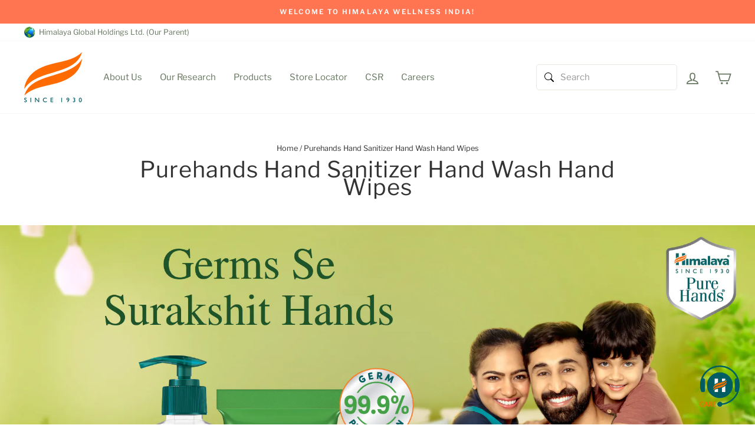

--- FILE ---
content_type: text/html; charset=utf-8
request_url: https://himalayawellness.in/pages/purehands-hand-sanitizer-hand-wash-wipes
body_size: 69053
content:















<!doctype html>
<html class="no-js" lang="en" dir="ltr">
<head><meta charset="utf-8">
  <meta http-equiv="X-UA-Compatible" content="IE=edge,chrome=1">
  <meta name="viewport" content="width=device-width,initial-scale=1">
  <meta name="theme-color" content="#006666">
  <link rel="canonical" href="https://himalayawellness.in/pages/purehands-hand-sanitizer-hand-wash-wipes">
  <link rel="preconnect" href="https://cdn.shopify.com" crossorigin>
  <link rel="preconnect" href="https://fonts.shopifycdn.com" crossorigin>
  <link rel="dns-prefetch" href="https://productreviews.shopifycdn.com">
  <link rel="dns-prefetch" href="https://ajax.googleapis.com">
  <link rel="dns-prefetch" href="https://maps.googleapis.com">
  <link rel="dns-prefetch" href="https://maps.gstatic.com"><link rel="shortcut icon" href="//himalayawellness.in/cdn/shop/files/favicon_32x32.png?v=1672733653" type="image/png" /><title>Purehands Hand Sanitizer Hand Wash Hand Wipes
&ndash; Himalaya Wellness (India)
</title>
<meta name="description" content="Maintain complete hand hygiene with Himalaya PureHands Hand Sanitizer, Hand Wash, and Hand Wipes. These products provide 99.9% germ protection for your handwashing needs."><meta property="og:site_name" content="Himalaya Wellness (India)">
  <meta property="og:url" content="https://himalayawellness.in/pages/purehands-hand-sanitizer-hand-wash-wipes">
  <meta property="og:title" content="Purehands Hand Sanitizer Hand Wash Hand Wipes">
  <meta property="og:type" content="website">
  <meta property="og:description" content="Maintain complete hand hygiene with Himalaya PureHands Hand Sanitizer, Hand Wash, and Hand Wipes. These products provide 99.9% germ protection for your handwashing needs."><meta property="og:image" content="http://himalayawellness.in/cdn/shop/files/orange-leaf-logo-1200x600.jpg?v=1662006119">
    <meta property="og:image:secure_url" content="https://himalayawellness.in/cdn/shop/files/orange-leaf-logo-1200x600.jpg?v=1662006119">
    <meta property="og:image:width" content="1200">
    <meta property="og:image:height" content="600"><meta name="twitter:site" content="@HimalayaIndia">
  <meta name="twitter:card" content="summary_large_image">
  <meta name="twitter:title" content="Purehands Hand Sanitizer Hand Wash Hand Wipes">
  <meta name="twitter:description" content="Maintain complete hand hygiene with Himalaya PureHands Hand Sanitizer, Hand Wash, and Hand Wipes. These products provide 99.9% germ protection for your handwashing needs.">
<style data-shopify>@font-face {
  font-family: "Libre Franklin";
  font-weight: 400;
  font-style: normal;
  font-display: swap;
  src: url("//himalayawellness.in/cdn/fonts/libre_franklin/librefranklin_n4.a9b0508e1ffb743a0fd6d0614768959c54a27d86.woff2") format("woff2"),
       url("//himalayawellness.in/cdn/fonts/libre_franklin/librefranklin_n4.948f6f27caf8552b1a9560176e3f14eeb2c6f202.woff") format("woff");
}

  @font-face {
  font-family: "Libre Franklin";
  font-weight: 400;
  font-style: normal;
  font-display: swap;
  src: url("//himalayawellness.in/cdn/fonts/libre_franklin/librefranklin_n4.a9b0508e1ffb743a0fd6d0614768959c54a27d86.woff2") format("woff2"),
       url("//himalayawellness.in/cdn/fonts/libre_franklin/librefranklin_n4.948f6f27caf8552b1a9560176e3f14eeb2c6f202.woff") format("woff");
}


  @font-face {
  font-family: "Libre Franklin";
  font-weight: 600;
  font-style: normal;
  font-display: swap;
  src: url("//himalayawellness.in/cdn/fonts/libre_franklin/librefranklin_n6.c976b0b721ea92417572301ef17640150832a2b9.woff2") format("woff2"),
       url("//himalayawellness.in/cdn/fonts/libre_franklin/librefranklin_n6.bb41783c980fb0a0dad0f0403cbcc7159efe6030.woff") format("woff");
}

  @font-face {
  font-family: "Libre Franklin";
  font-weight: 400;
  font-style: italic;
  font-display: swap;
  src: url("//himalayawellness.in/cdn/fonts/libre_franklin/librefranklin_i4.5cee60cade760b32c7b489f9d561e97341909d7c.woff2") format("woff2"),
       url("//himalayawellness.in/cdn/fonts/libre_franklin/librefranklin_i4.2f9ee939c2cc82522dfb62e1a084861f9beeb411.woff") format("woff");
}

  @font-face {
  font-family: "Libre Franklin";
  font-weight: 600;
  font-style: italic;
  font-display: swap;
  src: url("//himalayawellness.in/cdn/fonts/libre_franklin/librefranklin_i6.7ae53255ab44c18176e5c1c169a009f635aeb949.woff2") format("woff2"),
       url("//himalayawellness.in/cdn/fonts/libre_franklin/librefranklin_i6.c8eb9c307a8e927dcb30218e64b5b81edbc09ee3.woff") format("woff");
}

</style><link href="//himalayawellness.in/cdn/shop/t/176/assets/theme.css?v=144541033621636905841758611344" rel="stylesheet" type="text/css" media="all" />
<style data-shopify>:root {
    --typeHeaderPrimary: "Libre Franklin";
    --typeHeaderFallback: sans-serif;
    --typeHeaderSize: 38px;
    --typeHeaderWeight: 400;
    --typeHeaderLineHeight: 1;
    --typeHeaderSpacing: 0.025em;

    --typeBasePrimary:"Libre Franklin";
    --typeBaseFallback:sans-serif;
    --typeBaseSize: 15px;
    --typeBaseWeight: 400;
    --typeBaseSpacing: 0.025em;
    --typeBaseLineHeight: 1.6;

    --typeCollectionTitle: 24px;

    --iconWeight: 4px;
    --iconLinecaps: miter;

    
      --buttonRadius: 0px;
    

    --colorGridOverlayOpacity: 0.2;
  }

  .placeholder-content {
    background-image: linear-gradient(100deg, #e5e5e5 40%, #dddddd 63%, #e5e5e5 79%);
  }</style><script src="https://code.jquery.com/jquery-3.7.1.min.js" integrity="sha256-/JqT3SQfawRcv/BIHPThkBvs0OEvtFFmqPF/lYI/Cxo=" crossorigin="anonymous"></script>
  <script type="text/javascript" async src="https://cdn.plot.ly/plotly-latest.min.js" charset="utf-8"></script>
  <style id="plotly.js-style-global"></style>
  <style id="plotly.js-style-modebar-76b24a"></style>
  <style type="text/css">@font-face { font-family: Roboto; src: url("chrome-extension://mcgbeeipkmelnpldkobichboakdfaeon/css/Roboto-Regular.ttf"); }
  .modebar-container{
    display:none!important;
  }
  </style>
  <script>
    document.documentElement.className = document.documentElement.className.replace('no-js', 'js');

    window.theme = window.theme || {};
    theme.routes = {
      home: "/",
      cart: "/cart.js",
      cartPage: "/cart",
      cartAdd: "/cart/add.js",
      cartChange: "/cart/change.js",
      search: "/search",
      predictive_url: "/search/suggest"
    };
    theme.strings = {
      soldOut: "Sold Out",
      unavailable: "Unavailable",
      inStockLabel: "In stock, ready to ship",
      oneStockLabel: "Low stock - [count] item left",
      otherStockLabel: "Low stock - [count] items left",
      willNotShipUntil: "Ready to ship [date]",
      willBeInStockAfter: "Back in stock [date]",
      waitingForStock: "Inventory on the way",
      savePrice: "Save [saved_amount]",
      cartEmpty: "Your cart is currently empty.",
      cartTermsConfirmation: "You must agree with the terms and conditions of sales to check out",
      searchCollections: "Collections:",
      searchPages: "Pages:",
      searchArticles: "Articles:",
      productFrom: "from ",
      maxQuantity: "You can only have [quantity] of [title] in your cart."
    };
    theme.settings = {
      cartType: "drawer",
      isCustomerTemplate: false,
      moneyFormat: "₹ {{amount}}",
      saveType: "dollar",
      productImageSize: "square",
      productImageCover: false,
      predictiveSearch: true,
      predictiveSearchType: "product,article,page,collection",
      predictiveSearchVendor: false,
      predictiveSearchPrice: false,
      quickView: false,
      themeName: 'Impulse',
      themeVersion: "7.2.0"
    };
  </script>

  
  <script>window.performance && window.performance.mark && window.performance.mark('shopify.content_for_header.start');</script><meta name="google-site-verification" content="a4u_qgRu3a3n21mXM0OO5MnZR9FTn6Ath1z7K9zoHKE">
<meta name="facebook-domain-verification" content="50ll8omr96bugw7gvjndugv32p39uz">
<meta id="shopify-digital-wallet" name="shopify-digital-wallet" content="/27247149155/digital_wallets/dialog">
<script async="async" src="/checkouts/internal/preloads.js?locale=en-IN"></script>
<script id="shopify-features" type="application/json">{"accessToken":"40b3ac96e190e1291f1b33f61fa812c2","betas":["rich-media-storefront-analytics"],"domain":"himalayawellness.in","predictiveSearch":true,"shopId":27247149155,"locale":"en"}</script>
<script>var Shopify = Shopify || {};
Shopify.shop = "himalaya-wellness-india.myshopify.com";
Shopify.locale = "en";
Shopify.currency = {"active":"INR","rate":"1.0"};
Shopify.country = "IN";
Shopify.theme = {"name":"Himalaya-Wellness-India\/master","id":121758974051,"schema_name":"Impulse","schema_version":"7.2.0","theme_store_id":null,"role":"main"};
Shopify.theme.handle = "null";
Shopify.theme.style = {"id":null,"handle":null};
Shopify.cdnHost = "himalayawellness.in/cdn";
Shopify.routes = Shopify.routes || {};
Shopify.routes.root = "/";</script>
<script type="module">!function(o){(o.Shopify=o.Shopify||{}).modules=!0}(window);</script>
<script>!function(o){function n(){var o=[];function n(){o.push(Array.prototype.slice.apply(arguments))}return n.q=o,n}var t=o.Shopify=o.Shopify||{};t.loadFeatures=n(),t.autoloadFeatures=n()}(window);</script>
<script id="shop-js-analytics" type="application/json">{"pageType":"page"}</script>
<script defer="defer" async type="module" src="//himalayawellness.in/cdn/shopifycloud/shop-js/modules/v2/client.init-shop-cart-sync_C5BV16lS.en.esm.js"></script>
<script defer="defer" async type="module" src="//himalayawellness.in/cdn/shopifycloud/shop-js/modules/v2/chunk.common_CygWptCX.esm.js"></script>
<script type="module">
  await import("//himalayawellness.in/cdn/shopifycloud/shop-js/modules/v2/client.init-shop-cart-sync_C5BV16lS.en.esm.js");
await import("//himalayawellness.in/cdn/shopifycloud/shop-js/modules/v2/chunk.common_CygWptCX.esm.js");

  window.Shopify.SignInWithShop?.initShopCartSync?.({"fedCMEnabled":true,"windoidEnabled":true});

</script>
<script>(function() {
  var isLoaded = false;
  function asyncLoad() {
    if (isLoaded) return;
    isLoaded = true;
    var urls = ["https:\/\/cdn.fera.ai\/js\/fera.placeholder.js?shop=himalaya-wellness-india.myshopify.com","https:\/\/cdn-bundler.nice-team.net\/app\/js\/bundler.js?shop=himalaya-wellness-india.myshopify.com","https:\/\/pc-quiz.s3.us-east-2.amazonaws.com\/current\/quiz-loader.min.js?shop=himalaya-wellness-india.myshopify.com","https:\/\/cdn-app.sealsubscriptions.com\/shopify\/public\/js\/sealsubscriptions.js?shop=himalaya-wellness-india.myshopify.com","https:\/\/io.dropinblog.com\/js\/shopify.js?shop=himalaya-wellness-india.myshopify.com","\/\/d1liekpayvooaz.cloudfront.net\/apps\/uploadery\/uploadery.js?shop=himalaya-wellness-india.myshopify.com","https:\/\/na.shgcdn3.com\/pixel-collector.js?shop=himalaya-wellness-india.myshopify.com","https:\/\/marketing.contlo.com\/js\/contlo_messaging_v3.js?v=3\u0026shop_id=5d3ac3af8bb69de2a2af269a99039521\u0026shop=himalaya-wellness-india.myshopify.com","https:\/\/d33a6lvgbd0fej.cloudfront.net\/script_tag\/secomapp.scripttag.js?shop=himalaya-wellness-india.myshopify.com"];
    for (var i = 0; i < urls.length; i++) {
      var s = document.createElement('script');
      s.type = 'text/javascript';
      s.async = true;
      s.src = urls[i];
      var x = document.getElementsByTagName('script')[0];
      x.parentNode.insertBefore(s, x);
    }
  };
  if(window.attachEvent) {
    window.attachEvent('onload', asyncLoad);
  } else {
    window.addEventListener('load', asyncLoad, false);
  }
})();</script>
<script id="__st">var __st={"a":27247149155,"offset":19800,"reqid":"f68cca17-86bc-4372-9d81-9a93e46061fb-1768607449","pageurl":"himalayawellness.in\/pages\/purehands-hand-sanitizer-hand-wash-wipes","s":"pages-79522594915","u":"3d589a252864","p":"page","rtyp":"page","rid":79522594915};</script>
<script>window.ShopifyPaypalV4VisibilityTracking = true;</script>
<script id="captcha-bootstrap">!function(){'use strict';const t='contact',e='account',n='new_comment',o=[[t,t],['blogs',n],['comments',n],[t,'customer']],c=[[e,'customer_login'],[e,'guest_login'],[e,'recover_customer_password'],[e,'create_customer']],r=t=>t.map((([t,e])=>`form[action*='/${t}']:not([data-nocaptcha='true']) input[name='form_type'][value='${e}']`)).join(','),a=t=>()=>t?[...document.querySelectorAll(t)].map((t=>t.form)):[];function s(){const t=[...o],e=r(t);return a(e)}const i='password',u='form_key',d=['recaptcha-v3-token','g-recaptcha-response','h-captcha-response',i],f=()=>{try{return window.sessionStorage}catch{return}},m='__shopify_v',_=t=>t.elements[u];function p(t,e,n=!1){try{const o=window.sessionStorage,c=JSON.parse(o.getItem(e)),{data:r}=function(t){const{data:e,action:n}=t;return t[m]||n?{data:e,action:n}:{data:t,action:n}}(c);for(const[e,n]of Object.entries(r))t.elements[e]&&(t.elements[e].value=n);n&&o.removeItem(e)}catch(o){console.error('form repopulation failed',{error:o})}}const l='form_type',E='cptcha';function T(t){t.dataset[E]=!0}const w=window,h=w.document,L='Shopify',v='ce_forms',y='captcha';let A=!1;((t,e)=>{const n=(g='f06e6c50-85a8-45c8-87d0-21a2b65856fe',I='https://cdn.shopify.com/shopifycloud/storefront-forms-hcaptcha/ce_storefront_forms_captcha_hcaptcha.v1.5.2.iife.js',D={infoText:'Protected by hCaptcha',privacyText:'Privacy',termsText:'Terms'},(t,e,n)=>{const o=w[L][v],c=o.bindForm;if(c)return c(t,g,e,D).then(n);var r;o.q.push([[t,g,e,D],n]),r=I,A||(h.body.append(Object.assign(h.createElement('script'),{id:'captcha-provider',async:!0,src:r})),A=!0)});var g,I,D;w[L]=w[L]||{},w[L][v]=w[L][v]||{},w[L][v].q=[],w[L][y]=w[L][y]||{},w[L][y].protect=function(t,e){n(t,void 0,e),T(t)},Object.freeze(w[L][y]),function(t,e,n,w,h,L){const[v,y,A,g]=function(t,e,n){const i=e?o:[],u=t?c:[],d=[...i,...u],f=r(d),m=r(i),_=r(d.filter((([t,e])=>n.includes(e))));return[a(f),a(m),a(_),s()]}(w,h,L),I=t=>{const e=t.target;return e instanceof HTMLFormElement?e:e&&e.form},D=t=>v().includes(t);t.addEventListener('submit',(t=>{const e=I(t);if(!e)return;const n=D(e)&&!e.dataset.hcaptchaBound&&!e.dataset.recaptchaBound,o=_(e),c=g().includes(e)&&(!o||!o.value);(n||c)&&t.preventDefault(),c&&!n&&(function(t){try{if(!f())return;!function(t){const e=f();if(!e)return;const n=_(t);if(!n)return;const o=n.value;o&&e.removeItem(o)}(t);const e=Array.from(Array(32),(()=>Math.random().toString(36)[2])).join('');!function(t,e){_(t)||t.append(Object.assign(document.createElement('input'),{type:'hidden',name:u})),t.elements[u].value=e}(t,e),function(t,e){const n=f();if(!n)return;const o=[...t.querySelectorAll(`input[type='${i}']`)].map((({name:t})=>t)),c=[...d,...o],r={};for(const[a,s]of new FormData(t).entries())c.includes(a)||(r[a]=s);n.setItem(e,JSON.stringify({[m]:1,action:t.action,data:r}))}(t,e)}catch(e){console.error('failed to persist form',e)}}(e),e.submit())}));const S=(t,e)=>{t&&!t.dataset[E]&&(n(t,e.some((e=>e===t))),T(t))};for(const o of['focusin','change'])t.addEventListener(o,(t=>{const e=I(t);D(e)&&S(e,y())}));const B=e.get('form_key'),M=e.get(l),P=B&&M;t.addEventListener('DOMContentLoaded',(()=>{const t=y();if(P)for(const e of t)e.elements[l].value===M&&p(e,B);[...new Set([...A(),...v().filter((t=>'true'===t.dataset.shopifyCaptcha))])].forEach((e=>S(e,t)))}))}(h,new URLSearchParams(w.location.search),n,t,e,['guest_login'])})(!0,!0)}();</script>
<script integrity="sha256-4kQ18oKyAcykRKYeNunJcIwy7WH5gtpwJnB7kiuLZ1E=" data-source-attribution="shopify.loadfeatures" defer="defer" src="//himalayawellness.in/cdn/shopifycloud/storefront/assets/storefront/load_feature-a0a9edcb.js" crossorigin="anonymous"></script>
<script data-source-attribution="shopify.dynamic_checkout.dynamic.init">var Shopify=Shopify||{};Shopify.PaymentButton=Shopify.PaymentButton||{isStorefrontPortableWallets:!0,init:function(){window.Shopify.PaymentButton.init=function(){};var t=document.createElement("script");t.src="https://himalayawellness.in/cdn/shopifycloud/portable-wallets/latest/portable-wallets.en.js",t.type="module",document.head.appendChild(t)}};
</script>
<script data-source-attribution="shopify.dynamic_checkout.buyer_consent">
  function portableWalletsHideBuyerConsent(e){var t=document.getElementById("shopify-buyer-consent"),n=document.getElementById("shopify-subscription-policy-button");t&&n&&(t.classList.add("hidden"),t.setAttribute("aria-hidden","true"),n.removeEventListener("click",e))}function portableWalletsShowBuyerConsent(e){var t=document.getElementById("shopify-buyer-consent"),n=document.getElementById("shopify-subscription-policy-button");t&&n&&(t.classList.remove("hidden"),t.removeAttribute("aria-hidden"),n.addEventListener("click",e))}window.Shopify?.PaymentButton&&(window.Shopify.PaymentButton.hideBuyerConsent=portableWalletsHideBuyerConsent,window.Shopify.PaymentButton.showBuyerConsent=portableWalletsShowBuyerConsent);
</script>
<script data-source-attribution="shopify.dynamic_checkout.cart.bootstrap">document.addEventListener("DOMContentLoaded",(function(){function t(){return document.querySelector("shopify-accelerated-checkout-cart, shopify-accelerated-checkout")}if(t())Shopify.PaymentButton.init();else{new MutationObserver((function(e,n){t()&&(Shopify.PaymentButton.init(),n.disconnect())})).observe(document.body,{childList:!0,subtree:!0})}}));
</script>

<script>window.performance && window.performance.mark && window.performance.mark('shopify.content_for_header.end');</script>
  



  <script type="text/javascript">
    window.__shgProducts = window.__shgProducts || {};
    
      
      
        window.__shgProducts["purehands"] = {"id":4164012671075,"title":"PureHands Hand Sanitizer","handle":"purehands","description":"\u003cdiv data-region=\"main\" data-shogun-variant-id=\"5eb39b5d7f445400689744a2\" data-shogun-platform-type=\"shopify\" data-shogun-page-version-id=\"5eb39b5d7f445400689744a0\" data-shogun-page-id=\"5eb39b5d7f445400689744a1\" data-shogun-site-id=\"245065fd-63c8-4d53-b394-c4eafc9f5c99\" data-shogun-id=\"5eb39b5d7f445400689744a1\" class=\"shogun-root\"\u003e\n\u003c!--\u003cdiv id=\"s-08afca51-359e-47ad-a402-5f7d2b86d517\" class=\"shg-c\"\u003ePrevents infection and ensures total hand hygiene\n\u003cp\u003e\u003cstrong\u003e Instant protection on the go\u003c\/strong\u003e\u003c\/p\u003e\n\u003cp\u003e\u003cstrong\u003eThe first of its kind, Himalaya's PureHands is an effective. \u003c\/strong\u003e\u003c\/p\u003e\n\u003cp\u003eHerbal, alcohol-based hand sanitizer, which kills 99.9% of germs, prevents infection, and ensures total hand hygiene.\u003c\/p\u003e\n\u003cp\u003ePureHands contains extracts of herbs like Coriander, which have potent antimicrobial properties and Lime, which is a natural bactericidal. In addition, the active ingredients of Neem, which are antibacterial, fungicidal and antiviral, safely keep viruses, bacteria and fungi at bay.\u003c\/p\u003e!--\u003e\n\u003ch1\u003ePureHands Hand Sanitizer\u003c\/h1\u003e\n\u003ch4\u003e\u003cstrong\u003e Key ingredients: \u003c\/strong\u003e\u003c\/h4\u003e\n\u003c!--\u003cp\u003e\u003cstrong\u003eCoriandrol:\u003c\/strong\u003eThis is derived from the oil of a herb called Coriander. The fruits of the herb possess antimicrobial and astringent properties.\u003c\/p\u003e\n\u003cp\u003e\u003cstrong\u003eHrivera:\u003c\/strong\u003eThis is a strong aromatic herb, which has antibacterial, deodorizing and cooling properties. It also softens hands.\u003c\/p\u003e\n\u003cp\u003e\u003cstrong\u003eNeem(Nimba, Nim):\u003c\/strong\u003eIt extracts possess antibacterial, antiviral and antifungal properties. The tree stem, root and bark have astringent, tonic and antiperiodic properties. Neem is used to treat skin diseases.\u003c\/p\u003e\n\u003cp\u003e\u003cstrong\u003eUshira(Reshira):\u003c\/strong\u003eThis is an astringent and antibacterial herb. When applied externally, it removes excess heat from the body and provides a cooling effect.\u003c\/p\u003e\n\u003ch4\u003e\u003cstrong\u003e Directions for use: \u003c\/strong\u003e\u003c\/h4\u003e\n\u003cp\u003eSqueeze approximately 0.5 ml (coin-sized drop) of the gel on your palms. Rub well over the palms, back of hands, fingernails and grooves briskly, until dry. No water is required after use.\u003c\/p\u003e\n\u003cp\u003ePureHands is absolutely safe for regular use. It contains moisturizers that prevent skin irritation and dryness. The product has been clinically tested, and its safety and efficacy is proven.\u003c\/p\u003e\n\u003ch4\u003e\u003cstrong\u003ePack Size:\u003c\/strong\u003e\u003c\/h4\u003e\n\u003cp\u003e50ml, 100ml, 250ml \u0026amp; 500ml\u003c\/p\u003e\n\u003ch4\u003e\u003cstrong\u003eAdditional Information\u003c\/strong\u003e\u003c\/h4\u003e\n\u003cp\u003eA series of clinical studies conducted at leading hospitals in India shows that Himalaya's PureHands significantly reduces microbial germs that can cause a variety of illnesses.\u003c\/p\u003e!--\u003e\n\u003cdiv\u003e\n\u003cdiv class=\"row pt-list-col\"\u003e\n\u003cdiv class=\"col-md-4\"\u003e\n\u003cdiv class=\"col-img\"\u003e\u003cimg src=\"https:\/\/cdn.shopify.com\/s\/files\/1\/0272\/4714\/9155\/files\/purehands-ushira.png?v=1614294368\" alt=\"Ushira [Vetiver]\"\u003e\u003c\/div\u003e\n\u003ch4 class=\"pt-titlle\"\u003eUshira [Vetiver]\u003c\/h4\u003e\n\u003cp\u003eWell documented in literature due to its usage in various conditions like inflammation and wounds, it has shown to possess antibacterial activity.\u003c\/p\u003e\n\u003c\/div\u003e\n\u003cdiv class=\"col-md-4\"\u003e\n\u003cdiv class=\"col-img\"\u003e\u003cimg src=\"https:\/\/cdn.shopify.com\/s\/files\/1\/0272\/4714\/9155\/files\/renalka-syrup-nut-grass.png?v=1614294432\" alt=\"Nagaramusta [Nutgrass]\"\u003e\u003c\/div\u003e\n\u003ch4 class=\"pt-titlle\"\u003eNagaramusta [Nutgrass]\u003c\/h4\u003e\n\u003cp\u003eThe herb is reported to possess antifungal and antibacterial activity and helps in controlling bacterial and fungal infections.\u003c\/p\u003e\n\u003c\/div\u003e\n\u003cdiv class=\"col-md-4\"\u003e\n\u003cdiv class=\"col-img\"\u003e\u003cimg src=\"https:\/\/cdn.shopify.com\/s\/files\/1\/0272\/4714\/9155\/files\/protective-sunscreen-lotion-spiked-ginger-lily.png?v=1614294301\" alt=\"Shati [Spiked ginger lily]\"\u003e\u003c\/div\u003e\n\u003ch4 class=\"pt-titlle\"\u003eShati [Spiked ginger lily]\u003c\/h4\u003e\n\u003cp\u003eIt has been valued in the traditional system of medicine for possessing a variety of therapeutic properties like antiseptic, antimicrobial, and antifungal.\u003c\/p\u003e\n\u003c\/div\u003e\n\u003c\/div\u003e\n\u003c\/div\u003e\n\u003cp\u003e\u003cstrong\u003eDirections for Use\u003c\/strong\u003e\u003c\/p\u003e\n\u003cp\u003eTake 0.5 ml to 1 ml of Himalaya PureHands Sanitizer on your palms. Rub well over the palms, back of hands, fingernails, and grooves briskly until dry. No water is required after use.\u003c\/p\u003e\n\u003cp\u003ePureHands is safe for regular use. It contains moisturizers that prevent skin dryness. The product has been clinically tested, and its safety and efficacy are proven.\u003c\/p\u003e\n\u003ch4\u003e\u003cstrong\u003eManufactured by:\u003c\/strong\u003e\u003c\/h4\u003e\n\u003cp\u003eHimalaya Wellness Company,\u003cbr\u003eMakali, Bengaluru - 562162, \u003cbr\u003eKarnataka, India\u003c\/p\u003e\n\u003ch4\u003e\u003cstrong\u003eFor Queries, contact: \u003c\/strong\u003e\u003c\/h4\u003e\n\u003cp\u003eManager - Customer Care\u003cbr\u003eHimalaya Wellness Company, Makali,\u003cbr\u003eBengaluru - 562162, Karnataka, India\u003cbr\u003eEmail: \u003ca href=\"mailto:contactus@himalayawellness.com\"\u003econtactus@himalayawellness.com\u003c\/a\u003e\u003cbr\u003eCall \u003ca href=\"tel:18002081930\"\u003e1-800-208-1930 \u003c\/a\u003e(Toll-free in India)\u003cbr\u003e\u003ca href=\"http:\/\/www.himalayawellness.in\"\u003ewww.himalayawellness.in\u003c\/a\u003e\u003c\/p\u003e\n\u003cp class=\"importantblock\"\u003e\u003cstrong\u003eInformation on this website is provided for informational purposes and is not meant to substitute for the advice provided by your own physician or other medical professionals. This website is meant for use by Indian residents only. The product pack shots shown on the website are for representation purpose only. The actual product may have slight variations in appearance and price. \u003c\/strong\u003e\u003c\/p\u003e\n\u003c\/div\u003e","published_at":"2019-09-27T14:22:55+05:30","created_at":"2019-09-27T14:23:01+05:30","vendor":"Himalaya","type":"Liquid","tags":["100 ml","200 ml","250 ml","50 ml","general","green apple flavoured hand sanitizer","hand sanitizer","hands","himalaya","himalaya pure hands","instant hand sanitizer","lemon flavour hand sanitizer","litchi flavoured hand sanitizer","nice smelling hand sanitizer","orange flavoured hand sanitizer","pure hands","purehands","rs 100","rs 175","rs 60","rs 90","strawberry flavoured hand saitizer","wellness"],"price":5000,"price_min":5000,"price_max":25000,"available":true,"price_varies":true,"compare_at_price":5000,"compare_at_price_min":5000,"compare_at_price_max":25000,"compare_at_price_varies":true,"variants":[{"id":30301094740067,"title":"100ml (Lemon)","option1":"100ml (Lemon)","option2":null,"option3":null,"sku":"7000842","requires_shipping":true,"taxable":false,"featured_image":{"id":29987351396451,"product_id":4164012671075,"position":1,"created_at":"2023-04-19T09:41:36+05:30","updated_at":"2023-04-19T09:48:29+05:30","alt":null,"width":2000,"height":2000,"src":"\/\/himalayawellness.in\/cdn\/shop\/products\/PUREHANDS-Lemon-Hand-Sanitizer-100ML.jpg?v=1681877909","variant_ids":[30301094740067]},"available":true,"name":"PureHands Hand Sanitizer - 100ml (Lemon)","public_title":"100ml (Lemon)","options":["100ml (Lemon)"],"price":5000,"weight":128,"compare_at_price":5000,"inventory_management":"shopify","barcode":"8901138819217","featured_media":{"alt":null,"id":22342621855843,"position":1,"preview_image":{"aspect_ratio":1.0,"height":2000,"width":2000,"src":"\/\/himalayawellness.in\/cdn\/shop\/products\/PUREHANDS-Lemon-Hand-Sanitizer-100ML.jpg?v=1681877909"}},"requires_selling_plan":false,"selling_plan_allocations":[],"quantity_rule":{"min":1,"max":null,"increment":1}},{"id":30301094772835,"title":"100ml (Orange)","option1":"100ml (Orange)","option2":null,"option3":null,"sku":"7002662","requires_shipping":true,"taxable":false,"featured_image":{"id":29987352477795,"product_id":4164012671075,"position":6,"created_at":"2023-04-19T09:44:01+05:30","updated_at":"2023-04-19T09:44:01+05:30","alt":null,"width":2000,"height":2000,"src":"\/\/himalayawellness.in\/cdn\/shop\/products\/PUREHANDS-ORANGE-Hand-Sanitizer-100ML.jpg?v=1681877641","variant_ids":[30301094772835]},"available":true,"name":"PureHands Hand Sanitizer - 100ml (Orange)","public_title":"100ml (Orange)","options":["100ml (Orange)"],"price":5000,"weight":124,"compare_at_price":5000,"inventory_management":"shopify","barcode":"8901138836351","featured_media":{"alt":null,"id":22342622969955,"position":6,"preview_image":{"aspect_ratio":1.0,"height":2000,"width":2000,"src":"\/\/himalayawellness.in\/cdn\/shop\/products\/PUREHANDS-ORANGE-Hand-Sanitizer-100ML.jpg?v=1681877641"}},"requires_selling_plan":false,"selling_plan_allocations":[],"quantity_rule":{"min":1,"max":null,"increment":1}},{"id":30711120855139,"title":"100ml (Litchi)","option1":"100ml (Litchi)","option2":null,"option3":null,"sku":"7002659","requires_shipping":true,"taxable":false,"featured_image":{"id":29987352379491,"product_id":4164012671075,"position":5,"created_at":"2023-04-19T09:42:53+05:30","updated_at":"2023-04-19T09:42:53+05:30","alt":null,"width":2000,"height":2000,"src":"\/\/himalayawellness.in\/cdn\/shop\/products\/PUREHANDS-LITCHI-Hand-Sanitizer-100ML.jpg?v=1681877573","variant_ids":[30711120855139]},"available":false,"name":"PureHands Hand Sanitizer - 100ml (Litchi)","public_title":"100ml (Litchi)","options":["100ml (Litchi)"],"price":5000,"weight":124,"compare_at_price":5000,"inventory_management":"shopify","barcode":"8901138836337","featured_media":{"alt":null,"id":22342622838883,"position":5,"preview_image":{"aspect_ratio":1.0,"height":2000,"width":2000,"src":"\/\/himalayawellness.in\/cdn\/shop\/products\/PUREHANDS-LITCHI-Hand-Sanitizer-100ML.jpg?v=1681877573"}},"requires_selling_plan":false,"selling_plan_allocations":[],"quantity_rule":{"min":1,"max":null,"increment":1}},{"id":32206375878755,"title":"500ml (Lemon)","option1":"500ml (Lemon)","option2":null,"option3":null,"sku":"7000845","requires_shipping":true,"taxable":false,"featured_image":{"id":29987351330915,"product_id":4164012671075,"position":3,"created_at":"2023-04-19T09:37:41+05:30","updated_at":"2023-04-19T09:48:29+05:30","alt":null,"width":2000,"height":2000,"src":"\/\/himalayawellness.in\/cdn\/shop\/products\/PUREHANDS-500ml_LEMON_INDIA.jpg?v=1681877909","variant_ids":[32206375878755]},"available":true,"name":"PureHands Hand Sanitizer - 500ml (Lemon)","public_title":"500ml (Lemon)","options":["500ml (Lemon)"],"price":25000,"weight":555,"compare_at_price":25000,"inventory_management":"shopify","barcode":"8901138511135","featured_media":{"alt":null,"id":22342621757539,"position":3,"preview_image":{"aspect_ratio":1.0,"height":2000,"width":2000,"src":"\/\/himalayawellness.in\/cdn\/shop\/products\/PUREHANDS-500ml_LEMON_INDIA.jpg?v=1681877909"}},"requires_selling_plan":false,"selling_plan_allocations":[],"quantity_rule":{"min":1,"max":null,"increment":1}},{"id":32407524147299,"title":"500ml (Orange)","option1":"500ml (Orange)","option2":null,"option3":null,"sku":"7003314","requires_shipping":true,"taxable":false,"featured_image":{"id":29987351363683,"product_id":4164012671075,"position":4,"created_at":"2023-04-19T09:40:10+05:30","updated_at":"2023-04-19T09:48:29+05:30","alt":null,"width":2000,"height":2000,"src":"\/\/himalayawellness.in\/cdn\/shop\/products\/PUREHANDS-500ml_ORANGE_INDIA.jpg?v=1681877909","variant_ids":[32407524147299]},"available":false,"name":"PureHands Hand Sanitizer - 500ml (Orange)","public_title":"500ml (Orange)","options":["500ml (Orange)"],"price":25000,"weight":536,"compare_at_price":25000,"inventory_management":"shopify","barcode":"8901138839475","featured_media":{"alt":null,"id":22342621823075,"position":4,"preview_image":{"aspect_ratio":1.0,"height":2000,"width":2000,"src":"\/\/himalayawellness.in\/cdn\/shop\/products\/PUREHANDS-500ml_ORANGE_INDIA.jpg?v=1681877909"}},"requires_selling_plan":false,"selling_plan_allocations":[],"quantity_rule":{"min":1,"max":null,"increment":1}}],"images":["\/\/himalayawellness.in\/cdn\/shop\/products\/PUREHANDS-Lemon-Hand-Sanitizer-100ML.jpg?v=1681877909","\/\/himalayawellness.in\/cdn\/shop\/products\/purehands-orange-100ml-front.jpg?v=1681877909","\/\/himalayawellness.in\/cdn\/shop\/products\/PUREHANDS-500ml_LEMON_INDIA.jpg?v=1681877909","\/\/himalayawellness.in\/cdn\/shop\/products\/PUREHANDS-500ml_ORANGE_INDIA.jpg?v=1681877909","\/\/himalayawellness.in\/cdn\/shop\/products\/PUREHANDS-LITCHI-Hand-Sanitizer-100ML.jpg?v=1681877573","\/\/himalayawellness.in\/cdn\/shop\/products\/PUREHANDS-ORANGE-Hand-Sanitizer-100ML.jpg?v=1681877641"],"featured_image":"\/\/himalayawellness.in\/cdn\/shop\/products\/PUREHANDS-Lemon-Hand-Sanitizer-100ML.jpg?v=1681877909","options":["Net Quantity"],"media":[{"alt":null,"id":22342621855843,"position":1,"preview_image":{"aspect_ratio":1.0,"height":2000,"width":2000,"src":"\/\/himalayawellness.in\/cdn\/shop\/products\/PUREHANDS-Lemon-Hand-Sanitizer-100ML.jpg?v=1681877909"},"aspect_ratio":1.0,"height":2000,"media_type":"image","src":"\/\/himalayawellness.in\/cdn\/shop\/products\/PUREHANDS-Lemon-Hand-Sanitizer-100ML.jpg?v=1681877909","width":2000},{"alt":"Himalaya PureHands Hand Sanitizer - Helps prevent infection and ensures total hand hygiene","id":20552908210275,"position":2,"preview_image":{"aspect_ratio":1.0,"height":2000,"width":2000,"src":"\/\/himalayawellness.in\/cdn\/shop\/products\/purehands-orange-100ml-front.jpg?v=1681877909"},"aspect_ratio":1.0,"height":2000,"media_type":"image","src":"\/\/himalayawellness.in\/cdn\/shop\/products\/purehands-orange-100ml-front.jpg?v=1681877909","width":2000},{"alt":null,"id":22342621757539,"position":3,"preview_image":{"aspect_ratio":1.0,"height":2000,"width":2000,"src":"\/\/himalayawellness.in\/cdn\/shop\/products\/PUREHANDS-500ml_LEMON_INDIA.jpg?v=1681877909"},"aspect_ratio":1.0,"height":2000,"media_type":"image","src":"\/\/himalayawellness.in\/cdn\/shop\/products\/PUREHANDS-500ml_LEMON_INDIA.jpg?v=1681877909","width":2000},{"alt":null,"id":22342621823075,"position":4,"preview_image":{"aspect_ratio":1.0,"height":2000,"width":2000,"src":"\/\/himalayawellness.in\/cdn\/shop\/products\/PUREHANDS-500ml_ORANGE_INDIA.jpg?v=1681877909"},"aspect_ratio":1.0,"height":2000,"media_type":"image","src":"\/\/himalayawellness.in\/cdn\/shop\/products\/PUREHANDS-500ml_ORANGE_INDIA.jpg?v=1681877909","width":2000},{"alt":null,"id":22342622838883,"position":5,"preview_image":{"aspect_ratio":1.0,"height":2000,"width":2000,"src":"\/\/himalayawellness.in\/cdn\/shop\/products\/PUREHANDS-LITCHI-Hand-Sanitizer-100ML.jpg?v=1681877573"},"aspect_ratio":1.0,"height":2000,"media_type":"image","src":"\/\/himalayawellness.in\/cdn\/shop\/products\/PUREHANDS-LITCHI-Hand-Sanitizer-100ML.jpg?v=1681877573","width":2000},{"alt":null,"id":22342622969955,"position":6,"preview_image":{"aspect_ratio":1.0,"height":2000,"width":2000,"src":"\/\/himalayawellness.in\/cdn\/shop\/products\/PUREHANDS-ORANGE-Hand-Sanitizer-100ML.jpg?v=1681877641"},"aspect_ratio":1.0,"height":2000,"media_type":"image","src":"\/\/himalayawellness.in\/cdn\/shop\/products\/PUREHANDS-ORANGE-Hand-Sanitizer-100ML.jpg?v=1681877641","width":2000}],"requires_selling_plan":false,"selling_plan_groups":[],"content":"\u003cdiv data-region=\"main\" data-shogun-variant-id=\"5eb39b5d7f445400689744a2\" data-shogun-platform-type=\"shopify\" data-shogun-page-version-id=\"5eb39b5d7f445400689744a0\" data-shogun-page-id=\"5eb39b5d7f445400689744a1\" data-shogun-site-id=\"245065fd-63c8-4d53-b394-c4eafc9f5c99\" data-shogun-id=\"5eb39b5d7f445400689744a1\" class=\"shogun-root\"\u003e\n\u003c!--\u003cdiv id=\"s-08afca51-359e-47ad-a402-5f7d2b86d517\" class=\"shg-c\"\u003ePrevents infection and ensures total hand hygiene\n\u003cp\u003e\u003cstrong\u003e Instant protection on the go\u003c\/strong\u003e\u003c\/p\u003e\n\u003cp\u003e\u003cstrong\u003eThe first of its kind, Himalaya's PureHands is an effective. \u003c\/strong\u003e\u003c\/p\u003e\n\u003cp\u003eHerbal, alcohol-based hand sanitizer, which kills 99.9% of germs, prevents infection, and ensures total hand hygiene.\u003c\/p\u003e\n\u003cp\u003ePureHands contains extracts of herbs like Coriander, which have potent antimicrobial properties and Lime, which is a natural bactericidal. In addition, the active ingredients of Neem, which are antibacterial, fungicidal and antiviral, safely keep viruses, bacteria and fungi at bay.\u003c\/p\u003e!--\u003e\n\u003ch1\u003ePureHands Hand Sanitizer\u003c\/h1\u003e\n\u003ch4\u003e\u003cstrong\u003e Key ingredients: \u003c\/strong\u003e\u003c\/h4\u003e\n\u003c!--\u003cp\u003e\u003cstrong\u003eCoriandrol:\u003c\/strong\u003eThis is derived from the oil of a herb called Coriander. The fruits of the herb possess antimicrobial and astringent properties.\u003c\/p\u003e\n\u003cp\u003e\u003cstrong\u003eHrivera:\u003c\/strong\u003eThis is a strong aromatic herb, which has antibacterial, deodorizing and cooling properties. It also softens hands.\u003c\/p\u003e\n\u003cp\u003e\u003cstrong\u003eNeem(Nimba, Nim):\u003c\/strong\u003eIt extracts possess antibacterial, antiviral and antifungal properties. The tree stem, root and bark have astringent, tonic and antiperiodic properties. Neem is used to treat skin diseases.\u003c\/p\u003e\n\u003cp\u003e\u003cstrong\u003eUshira(Reshira):\u003c\/strong\u003eThis is an astringent and antibacterial herb. When applied externally, it removes excess heat from the body and provides a cooling effect.\u003c\/p\u003e\n\u003ch4\u003e\u003cstrong\u003e Directions for use: \u003c\/strong\u003e\u003c\/h4\u003e\n\u003cp\u003eSqueeze approximately 0.5 ml (coin-sized drop) of the gel on your palms. Rub well over the palms, back of hands, fingernails and grooves briskly, until dry. No water is required after use.\u003c\/p\u003e\n\u003cp\u003ePureHands is absolutely safe for regular use. It contains moisturizers that prevent skin irritation and dryness. The product has been clinically tested, and its safety and efficacy is proven.\u003c\/p\u003e\n\u003ch4\u003e\u003cstrong\u003ePack Size:\u003c\/strong\u003e\u003c\/h4\u003e\n\u003cp\u003e50ml, 100ml, 250ml \u0026amp; 500ml\u003c\/p\u003e\n\u003ch4\u003e\u003cstrong\u003eAdditional Information\u003c\/strong\u003e\u003c\/h4\u003e\n\u003cp\u003eA series of clinical studies conducted at leading hospitals in India shows that Himalaya's PureHands significantly reduces microbial germs that can cause a variety of illnesses.\u003c\/p\u003e!--\u003e\n\u003cdiv\u003e\n\u003cdiv class=\"row pt-list-col\"\u003e\n\u003cdiv class=\"col-md-4\"\u003e\n\u003cdiv class=\"col-img\"\u003e\u003cimg src=\"https:\/\/cdn.shopify.com\/s\/files\/1\/0272\/4714\/9155\/files\/purehands-ushira.png?v=1614294368\" alt=\"Ushira [Vetiver]\"\u003e\u003c\/div\u003e\n\u003ch4 class=\"pt-titlle\"\u003eUshira [Vetiver]\u003c\/h4\u003e\n\u003cp\u003eWell documented in literature due to its usage in various conditions like inflammation and wounds, it has shown to possess antibacterial activity.\u003c\/p\u003e\n\u003c\/div\u003e\n\u003cdiv class=\"col-md-4\"\u003e\n\u003cdiv class=\"col-img\"\u003e\u003cimg src=\"https:\/\/cdn.shopify.com\/s\/files\/1\/0272\/4714\/9155\/files\/renalka-syrup-nut-grass.png?v=1614294432\" alt=\"Nagaramusta [Nutgrass]\"\u003e\u003c\/div\u003e\n\u003ch4 class=\"pt-titlle\"\u003eNagaramusta [Nutgrass]\u003c\/h4\u003e\n\u003cp\u003eThe herb is reported to possess antifungal and antibacterial activity and helps in controlling bacterial and fungal infections.\u003c\/p\u003e\n\u003c\/div\u003e\n\u003cdiv class=\"col-md-4\"\u003e\n\u003cdiv class=\"col-img\"\u003e\u003cimg src=\"https:\/\/cdn.shopify.com\/s\/files\/1\/0272\/4714\/9155\/files\/protective-sunscreen-lotion-spiked-ginger-lily.png?v=1614294301\" alt=\"Shati [Spiked ginger lily]\"\u003e\u003c\/div\u003e\n\u003ch4 class=\"pt-titlle\"\u003eShati [Spiked ginger lily]\u003c\/h4\u003e\n\u003cp\u003eIt has been valued in the traditional system of medicine for possessing a variety of therapeutic properties like antiseptic, antimicrobial, and antifungal.\u003c\/p\u003e\n\u003c\/div\u003e\n\u003c\/div\u003e\n\u003c\/div\u003e\n\u003cp\u003e\u003cstrong\u003eDirections for Use\u003c\/strong\u003e\u003c\/p\u003e\n\u003cp\u003eTake 0.5 ml to 1 ml of Himalaya PureHands Sanitizer on your palms. Rub well over the palms, back of hands, fingernails, and grooves briskly until dry. No water is required after use.\u003c\/p\u003e\n\u003cp\u003ePureHands is safe for regular use. It contains moisturizers that prevent skin dryness. The product has been clinically tested, and its safety and efficacy are proven.\u003c\/p\u003e\n\u003ch4\u003e\u003cstrong\u003eManufactured by:\u003c\/strong\u003e\u003c\/h4\u003e\n\u003cp\u003eHimalaya Wellness Company,\u003cbr\u003eMakali, Bengaluru - 562162, \u003cbr\u003eKarnataka, India\u003c\/p\u003e\n\u003ch4\u003e\u003cstrong\u003eFor Queries, contact: \u003c\/strong\u003e\u003c\/h4\u003e\n\u003cp\u003eManager - Customer Care\u003cbr\u003eHimalaya Wellness Company, Makali,\u003cbr\u003eBengaluru - 562162, Karnataka, India\u003cbr\u003eEmail: \u003ca href=\"mailto:contactus@himalayawellness.com\"\u003econtactus@himalayawellness.com\u003c\/a\u003e\u003cbr\u003eCall \u003ca href=\"tel:18002081930\"\u003e1-800-208-1930 \u003c\/a\u003e(Toll-free in India)\u003cbr\u003e\u003ca href=\"http:\/\/www.himalayawellness.in\"\u003ewww.himalayawellness.in\u003c\/a\u003e\u003c\/p\u003e\n\u003cp class=\"importantblock\"\u003e\u003cstrong\u003eInformation on this website is provided for informational purposes and is not meant to substitute for the advice provided by your own physician or other medical professionals. This website is meant for use by Indian residents only. The product pack shots shown on the website are for representation purpose only. The actual product may have slight variations in appearance and price. \u003c\/strong\u003e\u003c\/p\u003e\n\u003c\/div\u003e"};
      
    
      
      
        window.__shgProducts["himalaya-pure-hands-tulsi-purifying-hand-wash"] = {"id":4246774710371,"title":"Himalaya Pure Hands Tulsi Purifying Hand Wash","handle":"himalaya-pure-hands-tulsi-purifying-hand-wash","description":"\u003ch1\u003eHimalaya Pure Hands Tulsi Purifying Hand Wash\u003c\/h1\u003e\n\u003cp\u003e\u003cstrong\u003ePurifies, keeps hands clean and healthy\u003cstrong\u003e\u003c\/strong\u003e\u003c\/strong\u003e\u003c\/p\u003e\n\u003cp\u003e\u003cstrong\u003eDescription\u003c\/strong\u003e\u003c\/p\u003e\n\u003cp\u003eHimalaya Pure Hands Tulsi Purifying Hand Wash is enriched with the goodness of Tulsi.\u003c\/p\u003e\n\u003cp\u003e\u003cstrong\u003eKey Ingredients\u003c\/strong\u003e\u003c\/p\u003e\n\u003cdiv\u003e\n\u003cdiv class=\"row pt-list-col\"\u003e\n\u003cdiv class=\"col-md-4\"\u003e\n\u003cdiv class=\"col-img\"\u003e\u003cimg alt=\"Tulsi\" src=\"https:\/\/cdn.shopify.com\/s\/files\/1\/0272\/4714\/9155\/files\/himalaya-pure-hands-tulsi-and-aloe-moisturizing-hand-wash-tulasi.png?1481\"\u003e\u003c\/div\u003e\n\u003ch4 class=\"pt-titlle\"\u003eTulsi\u003c\/h4\u003e\n\u003cp\u003eOne of the important herbs used for its many beneficial effects, Tulsi is reported to possess excellent skin detoxifying and antimicrobial activity.\u003c\/p\u003e\n\u003c\/div\u003e\n\u003c\/div\u003e\n\u003c\/div\u003e\n\u003cp\u003e\u003cstrong\u003eDirections for Use\u003c\/strong\u003e\u003c\/p\u003e\n\u003cp\u003ePress nozzle gently to dispense the desired amount of hand wash on wet hands. Work up a lather and rinse well.\u003c\/p\u003e\n\u003ch4\u003e\u003cstrong\u003eManufactured by:\u003c\/strong\u003e\u003c\/h4\u003e\n\u003cp\u003eHimalaya Wellness Company,\u003cbr\u003eMakali, Bengaluru - 562162, \u003cbr\u003eKarnataka, India\u003c\/p\u003e\n\u003ch4\u003e\u003cstrong\u003eFor Queries, contact: \u003c\/strong\u003e\u003c\/h4\u003e\n\u003cp\u003eManager - Customer Care\u003cbr\u003eHimalaya Wellness Company, Makali,\u003cbr\u003eBengaluru - 562162, Karnataka, India\u003cbr\u003eEmail: \u003ca href=\"mailto:contactus@himalayawellness.com\"\u003econtactus@himalayawellness.com\u003c\/a\u003e\u003cbr\u003eCall \u003ca href=\"tel:18002081930\"\u003e1-800-208-1930 \u003c\/a\u003e(Toll-free in India)\u003cbr\u003e\u003ca href=\"http:\/\/www.himalayawellness.in\"\u003ewww.himalayawellness.in\u003c\/a\u003e\u003c\/p\u003e\n\u003cp class=\"importantblock\"\u003e\u003cstrong\u003eInformation on this website is provided for informational purposes and is not meant to substitute for the advice provided by your own physician or other medical professionals. This website is meant for use by Indian residents only. The product pack shots shown on the website are for representation purpose only. The actual product may have slight variations in appearance and price.\u003c\/strong\u003e\u003c\/p\u003e","published_at":"2025-07-15T09:21:09+05:30","created_at":"2019-10-12T12:52:44+05:30","vendor":"Himalaya","type":"Liquid","tags":["185 ml","185 ml x 2","250 ml","250 ml x 3","antimicrobial hand wash","body care","clean hands","dry hands","dryness","fingers","germs","hand","hand wash","hands","handwash","healthy hands","palms","personal care","pure hands","puri","purifying","purifying hands","rs 50","rs 95","thulasi","tulasi","tuls","tulsi","tulsi handwash","wash"],"price":9500,"price_min":9500,"price_max":11500,"available":false,"price_varies":true,"compare_at_price":9500,"compare_at_price_min":9500,"compare_at_price_max":11500,"compare_at_price_varies":true,"variants":[{"id":30611851772003,"title":"250ml","option1":"250ml","option2":null,"option3":null,"sku":"7004259","requires_shipping":true,"taxable":false,"featured_image":{"id":28247156523107,"product_id":4246774710371,"position":1,"created_at":"2021-05-27T11:43:20+05:30","updated_at":"2021-05-27T11:43:20+05:30","alt":"Himalaya Pure Hands Tulsi Purifying Hand Wash - Purifies, keeps hands clean and healthy","width":2000,"height":2000,"src":"\/\/himalayawellness.in\/cdn\/shop\/products\/pure-hand-tulsi.jpg?v=1622096000","variant_ids":[30611851772003]},"available":false,"name":"Himalaya Pure Hands Tulsi Purifying Hand Wash - 250ml","public_title":"250ml","options":["250ml"],"price":9500,"weight":313,"compare_at_price":9500,"inventory_management":"shopify","barcode":"8901138844660","featured_media":{"alt":"Himalaya Pure Hands Tulsi Purifying Hand Wash - Purifies, keeps hands clean and healthy","id":20552737652835,"position":1,"preview_image":{"aspect_ratio":1.0,"height":2000,"width":2000,"src":"\/\/himalayawellness.in\/cdn\/shop\/products\/pure-hand-tulsi.jpg?v=1622096000"}},"requires_selling_plan":false,"selling_plan_allocations":[],"quantity_rule":{"min":1,"max":null,"increment":1}},{"id":43117354188899,"title":"750ml (Value Pack)","option1":"750ml (Value Pack)","option2":null,"option3":null,"sku":"7004857","requires_shipping":true,"taxable":false,"featured_image":{"id":33289659056227,"product_id":4246774710371,"position":3,"created_at":"2025-01-22T10:40:09+05:30","updated_at":"2025-01-22T10:40:11+05:30","alt":null,"width":2000,"height":2000,"src":"\/\/himalayawellness.in\/cdn\/shop\/files\/Purifying-Tulsi-750-ml-valuepack.jpg?v=1737522611","variant_ids":[43117354188899]},"available":false,"name":"Himalaya Pure Hands Tulsi Purifying Hand Wash - 750ml (Value Pack)","public_title":"750ml (Value Pack)","options":["750ml (Value Pack)"],"price":11500,"weight":750,"compare_at_price":11500,"inventory_management":"shopify","barcode":" 8901138844738","featured_media":{"alt":null,"id":25221786992739,"position":3,"preview_image":{"aspect_ratio":1.0,"height":2000,"width":2000,"src":"\/\/himalayawellness.in\/cdn\/shop\/files\/Purifying-Tulsi-750-ml-valuepack.jpg?v=1737522611"}},"requires_selling_plan":false,"selling_plan_allocations":[],"quantity_rule":{"min":1,"max":null,"increment":1}}],"images":["\/\/himalayawellness.in\/cdn\/shop\/products\/pure-hand-tulsi.jpg?v=1622096000","\/\/himalayawellness.in\/cdn\/shop\/products\/Pure-Hands-Banner-2000x2000.jpg?v=1661145465","\/\/himalayawellness.in\/cdn\/shop\/files\/Purifying-Tulsi-750-ml-valuepack.jpg?v=1737522611","\/\/himalayawellness.in\/cdn\/shop\/files\/Purifying-Tulsi-750-ml-back.jpg?v=1737522653"],"featured_image":"\/\/himalayawellness.in\/cdn\/shop\/products\/pure-hand-tulsi.jpg?v=1622096000","options":["Net Quantity"],"media":[{"alt":"Himalaya Pure Hands Tulsi Purifying Hand Wash - Purifies, keeps hands clean and healthy","id":20552737652835,"position":1,"preview_image":{"aspect_ratio":1.0,"height":2000,"width":2000,"src":"\/\/himalayawellness.in\/cdn\/shop\/products\/pure-hand-tulsi.jpg?v=1622096000"},"aspect_ratio":1.0,"height":2000,"media_type":"image","src":"\/\/himalayawellness.in\/cdn\/shop\/products\/pure-hand-tulsi.jpg?v=1622096000","width":2000},{"alt":null,"id":21874655658083,"position":2,"preview_image":{"aspect_ratio":1.0,"height":2000,"width":2000,"src":"\/\/himalayawellness.in\/cdn\/shop\/products\/Pure-Hands-Banner-2000x2000.jpg?v=1661145465"},"aspect_ratio":1.0,"height":2000,"media_type":"image","src":"\/\/himalayawellness.in\/cdn\/shop\/products\/Pure-Hands-Banner-2000x2000.jpg?v=1661145465","width":2000},{"alt":null,"id":25221786992739,"position":3,"preview_image":{"aspect_ratio":1.0,"height":2000,"width":2000,"src":"\/\/himalayawellness.in\/cdn\/shop\/files\/Purifying-Tulsi-750-ml-valuepack.jpg?v=1737522611"},"aspect_ratio":1.0,"height":2000,"media_type":"image","src":"\/\/himalayawellness.in\/cdn\/shop\/files\/Purifying-Tulsi-750-ml-valuepack.jpg?v=1737522611","width":2000},{"alt":null,"id":25221788237923,"position":4,"preview_image":{"aspect_ratio":1.0,"height":2000,"width":2000,"src":"\/\/himalayawellness.in\/cdn\/shop\/files\/Purifying-Tulsi-750-ml-back.jpg?v=1737522653"},"aspect_ratio":1.0,"height":2000,"media_type":"image","src":"\/\/himalayawellness.in\/cdn\/shop\/files\/Purifying-Tulsi-750-ml-back.jpg?v=1737522653","width":2000}],"requires_selling_plan":false,"selling_plan_groups":[],"content":"\u003ch1\u003eHimalaya Pure Hands Tulsi Purifying Hand Wash\u003c\/h1\u003e\n\u003cp\u003e\u003cstrong\u003ePurifies, keeps hands clean and healthy\u003cstrong\u003e\u003c\/strong\u003e\u003c\/strong\u003e\u003c\/p\u003e\n\u003cp\u003e\u003cstrong\u003eDescription\u003c\/strong\u003e\u003c\/p\u003e\n\u003cp\u003eHimalaya Pure Hands Tulsi Purifying Hand Wash is enriched with the goodness of Tulsi.\u003c\/p\u003e\n\u003cp\u003e\u003cstrong\u003eKey Ingredients\u003c\/strong\u003e\u003c\/p\u003e\n\u003cdiv\u003e\n\u003cdiv class=\"row pt-list-col\"\u003e\n\u003cdiv class=\"col-md-4\"\u003e\n\u003cdiv class=\"col-img\"\u003e\u003cimg alt=\"Tulsi\" src=\"https:\/\/cdn.shopify.com\/s\/files\/1\/0272\/4714\/9155\/files\/himalaya-pure-hands-tulsi-and-aloe-moisturizing-hand-wash-tulasi.png?1481\"\u003e\u003c\/div\u003e\n\u003ch4 class=\"pt-titlle\"\u003eTulsi\u003c\/h4\u003e\n\u003cp\u003eOne of the important herbs used for its many beneficial effects, Tulsi is reported to possess excellent skin detoxifying and antimicrobial activity.\u003c\/p\u003e\n\u003c\/div\u003e\n\u003c\/div\u003e\n\u003c\/div\u003e\n\u003cp\u003e\u003cstrong\u003eDirections for Use\u003c\/strong\u003e\u003c\/p\u003e\n\u003cp\u003ePress nozzle gently to dispense the desired amount of hand wash on wet hands. Work up a lather and rinse well.\u003c\/p\u003e\n\u003ch4\u003e\u003cstrong\u003eManufactured by:\u003c\/strong\u003e\u003c\/h4\u003e\n\u003cp\u003eHimalaya Wellness Company,\u003cbr\u003eMakali, Bengaluru - 562162, \u003cbr\u003eKarnataka, India\u003c\/p\u003e\n\u003ch4\u003e\u003cstrong\u003eFor Queries, contact: \u003c\/strong\u003e\u003c\/h4\u003e\n\u003cp\u003eManager - Customer Care\u003cbr\u003eHimalaya Wellness Company, Makali,\u003cbr\u003eBengaluru - 562162, Karnataka, India\u003cbr\u003eEmail: \u003ca href=\"mailto:contactus@himalayawellness.com\"\u003econtactus@himalayawellness.com\u003c\/a\u003e\u003cbr\u003eCall \u003ca href=\"tel:18002081930\"\u003e1-800-208-1930 \u003c\/a\u003e(Toll-free in India)\u003cbr\u003e\u003ca href=\"http:\/\/www.himalayawellness.in\"\u003ewww.himalayawellness.in\u003c\/a\u003e\u003c\/p\u003e\n\u003cp class=\"importantblock\"\u003e\u003cstrong\u003eInformation on this website is provided for informational purposes and is not meant to substitute for the advice provided by your own physician or other medical professionals. This website is meant for use by Indian residents only. The product pack shots shown on the website are for representation purpose only. The actual product may have slight variations in appearance and price.\u003c\/strong\u003e\u003c\/p\u003e"};
      
    
      
      
    
  </script>



  <script type="text/javascript">
    
      window.__shgMoneyFormat = window.__shgMoneyFormat || {"INR":{"currency":"INR","currency_symbol":"₹","currency_symbol_location":"left","decimal_places":2,"decimal_separator":".","thousands_separator":","}};
    
    window.__shgCurrentCurrencyCode = window.__shgCurrentCurrencyCode || {
      currency: "INR",
      currency_symbol: "₹",
      decimal_separator: ".",
      thousands_separator: ",",
      decimal_places: 2,
      currency_symbol_location: "left"
    };
  </script>




  <script src="//himalayawellness.in/cdn/shop/t/176/assets/vendor-scripts-v11.js" defer="defer"></script><script src="//himalayawellness.in/cdn/shop/t/176/assets/theme.js?v=42009786574414495631696916163" defer="defer"></script>
  <script>

// HTML structure for recommended products
function upateRecommendedProductsHtml(data){
  let availableProducts = [];
  data.forEach(list=>{
    if(list.availableForSale){
      let firstavailable = Array.from(list.variants.nodes).find( x=> x.availableForSale? list : undefined )
      if(firstavailable) {list.currentVariant = firstavailable;availableProducts.push(list);}
    }
  });
  
  if(availableProducts.length>0){
    const targetRecomElement = document.querySelector('.recmd-comp-products');
    const rc_content = targetRecomElement.querySelector('.products_wrapper');
    let RenderHtml = '';
    if(targetRecomElement){
      availableProducts.forEach(pritem=>{
        let variantID = pritem.currentVariant.id.split('/').pop();
         RenderHtml  += `<div class="rc_card" data-id="${variantID}" >
        <div class="add_rc_product">
            <span id="submitRc" onclick="atcFunction(${variantID})">+</span>
        </div>
        <div class="rc_product_content">
          <div class="rc_prod_img">
            <img style="width: 100%; height: auto" src="${pritem.featuredImage.src}" width="2000" height="2000" loading="lazy" sizes="100px">
          </div>
          <div class="rc_prod_title">
            <a href="${pritem.onlineStoreUrl}" class="rc-item-name p">${pritem.title}</a>
          </div>
          <div class="rc-item-title">${pritem.currentVariant.title}</div>
          `;
        if(parseInt(pritem.currentVariant.compareAtPrice.amount) > parseInt(pritem.currentVariant.price.amount) ){
          RenderHtml += `<div class="rc_prod_price rc_discount--container">
            <span class="rc_price">₹ ${pritem.currentVariant.price.amount}</span>
            <span class="rc-compare-price">₹ ${pritem.currentVariant.compareAtPrice.amount}</span>
          </div>`;
        }
        else{  
          RenderHtml  +=`<div class="rc_prod_price">₹ ${pritem.currentVariant.price.amount}</div>`;
        }
        RenderHtml  +=`
        </div>
      </div>`;
        
      });
      rc_content.innerHTML = RenderHtml;
      targetRecomElement.classList.remove('hidden-data');
    }
  }
}

// Sorting at max first 10 recommended products from response
function RecommendedProductsResult(result){
    const data = result.data;
    const rc_productArray = [];
    const final_rcProducts = [];
    for (let key in data) {
      for(let i = 0 ; i< 2 ; i++){
        if(data[`${key}`][i]) rc_productArray.push(data[`${key}`][i])
      }
    }
    for (let i = 0 ; i < 10 ; i++){
      if(rc_productArray[i]) final_rcProducts.push(rc_productArray[i]);
    }
    if(final_rcProducts.length>0) upateRecommendedProductsHtml(final_rcProducts);
}


// getting response for recommended products for each item in the cart when its updated/rendered
function getRecommendedProducts(Items) {
  
  if(!document.querySelector('.recmd-comp-products')) return;
   //Items: cart items
  const productQuery = Items.map(
    (x,ind) => `a_${ind}: productRecommendations(productId: "gid://shopify/Product/${x.product_id}", intent: RELATED) {
      id
      availableForSale
      featuredImage {
        altText
        height
        src
        width
        url
      }
      title
      handle
      onlineStoreUrl
      variants(first: 5) {
        nodes {
          availableForSale
          compareAtPrice {
            amount
          }
          id
          price {
            amount
          }
          title
        }
    }
    }`
  ).join("");
  
  const final_queryData = `query MyQuery {
      ${productQuery}
    }`;
  
  let myHeaders = new Headers();
  myHeaders.append(
    "X-Shopify-Storefront-Access-Token",
    "a9f95aae2c2f7edec04dfb94c96f0b28"
  );
  myHeaders.append("Content-Type", "application/json");

  let graphql = JSON.stringify({
    query: final_queryData,
    variables: {},
  });
  let requestOptions = {
    method: "POST",
    headers: myHeaders,
    body: graphql,
    redirect: "follow",
  };

  fetch(
    "https://himalaya-wellness-india.myshopify.com/api/2023-07/graphql.json",
    requestOptions
  )
    .then((response) => response.text())
    .then((result) => RecommendedProductsResult(JSON.parse(result)))
    .catch((error) => console.log("error", error));

}

</script>
  <script>
function atcFunction(product_id, e) {
  let myHeaders = new Headers();
  myHeaders.append("Content-Type", "application/json");

  let raw = JSON.stringify({
    "id": product_id,
    "quantity": "1"
  });

 let requestOptions = {
    method: 'POST',
    headers: myHeaders,
    body: raw,
    redirect: 'follow'
  };
  const collectionNotifyMsg = e?.parentElement.querySelector('.notification-msg');
  fetch("https://himalayawellness.in/cart/add.js", requestOptions)
    .then(response => response.json())
    .then(result => {
    if(collectionNotifyMsg){
       collectionNotifyMsg.style.display = 'block';
      setTimeout(function() {
        collectionNotifyMsg.style.display = 'none';
      }, 2000);
    }
      
      let cart = new theme.CartDrawer;
      cart.init()
      cartNotificationCountUpdate();
    })
    
    .catch(error => console.log('error', error));
}

</script>
<!--  to handle cart item delete button  -->
<script>  
function removeCartItem(item) {
     const qtyDetails = item.closest('.cart__item-details').querySelector('.cart__item-sub .js-qty__wrapper');
     const currentqty = qtyDetails.querySelector('.js-qty__num');
     currentqty.value = 1;
     qtyDetails.querySelector('.js-qty__adjust--minus').click();
     currentqty.parentElement.style.opacity = 0.4;
 }
</script>


   
  
  <script>
    document.addEventListener("DOMContentLoaded", () => {
      let stc_getUtmCampaign;
      if(window.location.search.includes('utm_campaign') ){
        let utm_searchString = decodeURI( window.location.search.slice(window.location.search.indexOf('utm_campaign')) );
        stc_getUtmCampaign = utm_searchString.split('&')[0];
        stc_getUtmCampaign = stc_getUtmCampaign.split('=')[1];
        sessionStorage.setItem("utm_campaign", stc_getUtmCampaign);
      }
    })
  </script>
  

  


  

<script type="text/javascript">
  
    window.SHG_CUSTOMER = null;
  
</script>




  
<meta name="shogun_placeholder" content="shogun_placeholder" />







 <!-- AskSid Start ================================================== -->
  <script async src="https://webchat-cdn.asksid.ai/v1/himalaya/asksid.min.js"></script>
  <!-- AskSid End ================================================== -->


    <script type="text/javascript">
      // name of the cookie that stores the source
      // change if you have another name
                      var cookie_name = 'deduplication_cookie';
                      // cookie lifetime
                      var days_to_store = 90;
                      // expected deduplication_cookie value for Admitad
                      var deduplication_cookie_value = 'admitad';
                      // name of GET parameter for deduplication
                      // change if you have another name
                      var channel_name = 'utm_source';
                      // a function to get the source from the GET parameter
                      getSourceParamFromUri = function () {
                              var pattern = channel_name + '=([^&]+)';
                              var re = new RegExp(pattern);
                              return (re.exec(document.location.search) || [])[1] || '';
                      };
                      // a function to get the source from the cookie named cookie_name
                      getSourceCookie = function () {
                              var matches = document.cookie.match(new RegExp(
                                      '(?:^|; )' + cookie_name.replace(/([\.$?*|{}\(\)\[\]\\\/\+^])/g, '\\$1') + '=([^;]*)'
                              ));
                              return matches ? decodeURIComponent(matches[1]) : undefined;
                      };
                      // a function to set the source in the cookie named cookie_name
                      setSourceCookie = function () {
                              var param = getSourceParamFromUri();
                              if (!param) { return; }
                              var period = days_to_store * 60 * 60 * 24 * 1000;       // in seconds
                              var expiresDate = new Date((period) + +new Date);
                              var cookieString = cookie_name + '=' + param + '; path=/; expires=' + expiresDate.toGMTString();
                              document.cookie = cookieString;
                              document.cookie = cookieString + '; domain=.' + location.host;
                      };
                      // set cookie
                      setSourceCookie();
    </script>

    <!-- Admitad End ================================================== -->


    <!-- Google tag (gtag.js) -->
    <script async src="https://www.googletagmanager.com/gtag/js?id=AW-977538155"></script>
    <script>
      window.dataLayer = window.dataLayer || [];
      function gtag() {
        dataLayer.push(arguments);
      }
      gtag('js', new Date());
      gtag('config', 'AW-977538155');
    </script>
    <!-- End Google Tag -->

    <!-- GTM MOTIVATOR -->
    <!-- Google Tag Manager -->
      <script>
(function(w, d, s, l, i) {
  w[l] = w[l] || [];
  w[l].push({'gtm.start': new Date().getTime(), event: 'gtm.js'});
  var f = d.getElementsByTagName(s)[0],
    j = d.createElement(s),
    dl = l != 'dataLayer'
      ? '&l=' + l
      : '';
  j.async = true;
  j.src = 'https://www.googletagmanager.com/gtm.js?id=' + i + dl;
  f.parentNode.insertBefore(j, f);
})(window, document, 'script', 'dataLayer', 'GTM-WB47G8R');
</script>
    <!-- End Google Tag Manager --><script>

// Check if the current page URL is the cart page
  if (window.location.href.indexOf('/cart') > -1) {
    localStorage.setItem("cart-redirect", 1);
    window.location.href = '/';
  }
  document.addEventListener("DOMContentLoaded", function() {
    if (localStorage.getItem("cart-redirect") == '1') {
      const cart = new theme.CartDrawer;
      cart.open();
      localStorage.setItem("cart-redirect", 0);
    }
  });
</script>
    <!-- BEGIN app block: shopify://apps/dr-free-gift/blocks/instant-load/5942fed7-47f4-451f-a42f-9077b6214264 --><!-- For self-installation -->
<script>(() => {const installerKey = 'docapp-free-gift-auto-install'; const urlParams = new URLSearchParams(window.location.search); if (urlParams.get(installerKey)) {window.sessionStorage.setItem(installerKey, JSON.stringify({integrationId: urlParams.get('docapp-integration-id'), divClass: urlParams.get('docapp-install-class'), check: urlParams.get('docapp-check')}));}})();</script>
<script>(() => {const previewKey = 'docapp-free-gift-test'; const urlParams = new URLSearchParams(window.location.search); if (urlParams.get(previewKey)) {window.sessionStorage.setItem(previewKey, JSON.stringify({active: true, integrationId: urlParams.get('docapp-free-gift-inst-test')}));}})();</script>
<script>window.freeGiftCartUpsellProAppBlock = true;</script>

<!-- App speed-up -->
<script id="docapp-cart">window.docappCart = {"note":null,"attributes":{},"original_total_price":0,"total_price":0,"total_discount":0,"total_weight":0.0,"item_count":0,"items":[],"requires_shipping":false,"currency":"INR","items_subtotal_price":0,"cart_level_discount_applications":[],"checkout_charge_amount":0}; window.docappCart.currency = ".00"; window.docappCart.shop_currency = "INR";</script>
<script id="docapp-free-item-speedup">
    (() => { if (window.freeGiftCartUpsellProAppLoaded) return; let script = document.createElement('script'); script.src = "https://d2fk970j0emtue.cloudfront.net/shop/js/free-gift-cart-upsell-pro.min.js?shop=himalaya-wellness-india.myshopify.com"; document.getElementById('docapp-free-item-speedup').after(script); })();
</script>

<!-- END app block --><!-- BEGIN app block: shopify://apps/sami-product-labels/blocks/app-embed-block/b9b44663-5d51-4be1-8104-faedd68da8c5 --><script type="text/javascript">
  window.Samita = window.Samita || {};
  Samita.ProductLabels = Samita.ProductLabels || {};
  Samita.ProductLabels.locale  = {"shop_locale":{"locale":"en","enabled":true,"primary":true,"published":true}};
  Samita.ProductLabels.page = {title : document.title.replaceAll('"', "'"), href : window.location.href, type: "page", page_id: ""};
  Samita.ProductLabels.dataShop = Samita.ProductLabels.dataShop || {};Samita.ProductLabels.dataShop = {"install":1,"configuration":{"money_format":"₹ {{amount}}"},"pricing":{"plan":"FREE","features":{"chose_product_form_collections_tag":true,"design_custom_unlimited_position":true,"design_countdown_timer_label_badge":true,"design_text_hover_label_badge":true,"label_display_product_page_first_image":true,"choose_product_variants":true,"choose_country_restriction":false,"conditions_specific_products":-1,"conditions_include_exclude_product_tag":true,"conditions_inventory_status":true,"conditions_sale_products":true,"conditions_customer_tag":true,"conditions_products_created_published":true,"conditions_set_visibility_date_time":true,"conditions_work_with_metafields":true,"images_samples":{"collections":["free_labels","custom","suggestions_for_you","all"]},"badges_labels_conditions":{"fields":["ALL","PRODUCTS","TITLE","TYPE","VENDOR","VARIANT_PRICE","COMPARE_PRICE","SALE_PRICE","OPTION","TAG","WEIGHT","CREATE","PUBLISH","METAFIELD","VARIANT_METAFIELD","INVENTORY","VARIANT_INVENTORY","VARIANTS","COLLECTIONS","CUSTOMER","CUSTOMER_TAG","CUSTOMER_ORDER_COUNT","CUSTOMER_TOTAL_SPENT","CUSTOMER_PURCHASE","CUSTOMER_COMPANY_NAME","PAGE","LANGUAGE","COUNTRY"]}}},"settings":{"notUseSearchFileApp":false,"general":{"maximum_condition":"3"},"watermark":true,"translations":[]},"url":"himalaya-wellness-india.myshopify.com","base_app_url":"https://label.samita.io/","app_url":"https://d3g7uyxz2n998u.cloudfront.net/","storefront_access_token":"f814a01a13481a645f13ee06b83a83a1"};Samita.ProductLabels.dataShop.configuration.money_format = "₹ {{amount}}";if (typeof Shopify!= "undefined" && Shopify?.theme?.role != "main") {Samita.ProductLabels.dataShop.settings.notUseSearchFileApp = false;}
  Samita.ProductLabels.theme_id =null;
  Samita.ProductLabels.products = Samita.ProductLabels.products || [];if (typeof Shopify!= "undefined" && Shopify?.theme?.id == 121758974051) {Samita.ProductLabels.themeInfo = {"id":121758974051,"name":"Himalaya-Wellness-India/master","role":"main","theme_store_id":857,"theme_name":"Impulse","theme_version":"7.2.0"};}if (typeof Shopify!= "undefined" && Shopify?.theme?.id == 121758974051) {Samita.ProductLabels.theme = {"selectors":{"product":{"elementSelectors":[".page-content--product",".product-section",".page-content--product",".page-content--product","#ProductSection-product-template","#shopify-section-product-template",".product:not(.featured-product,.slick-slide)",".product-main",".grid:not(.product-grid,.sf-grid,.featured-product)",".grid.product-single","#__pf",".gfqv-product-wrapper",".ga-product",".t4s-container",".gCartItem, .flexRow.noGutter, .cart__row, .line-item, .cart-item, .cart-row, .CartItem, .cart-line-item, .cart-table tbody tr, .container-indent table tbody tr"],"elementNotSelectors":[".mini-cart__recommendations-list"],"notShowCustomBlocks":".product-block .aos-animate, .grid--flush-bottom,#shopify-section-template--16832648511706__advanced_content_3fXygy, #shopify-section-template--16832648511706__bafd5dcb-1de8-4c64-9cb7-175dc6b28d98","link":"[samitaPL-product-link], h3[data-href*=\"/products/\"], div[data-href*=\"/products/\"], a[data-href*=\"/products/\"], a.product-block__link[href*=\"/products/\"], a.indiv-product__link[href*=\"/products/\"], a.thumbnail__link[href*=\"/products/\"], a.product-item__link[href*=\"/products/\"], a.product-card__link[href*=\"/products/\"], a.product-card-link[href*=\"/products/\"], a.product-block__image__link[href*=\"/products/\"], a.stretched-link[href*=\"/products/\"], a.grid-product__link[href*=\"/products/\"], a.product-grid-item--link[href*=\"/products/\"], a.product-link[href*=\"/products/\"], a.product__link[href*=\"/products/\"], a.full-unstyled-link[href*=\"/products/\"], a.grid-item__link[href*=\"/products/\"], a.grid-product__link[href*=\"/products/\"], a[data-product-page-link][href*=\"/products/\"], a[href*=\"/products/\"]:not(.logo-bar__link,.ButtonGroup__Item.Button,.menu-promotion__link,.site-nav__link,.mobile-nav__link,.hero__sidebyside-image-link,.announcement-link,.breadcrumbs-list__link,.single-level-link,.d-none,.icon-twitter,.icon-facebook,.icon-pinterest,#btn,.list-menu__item.link.link--tex,.btnProductQuickview,.index-banner-slides-each,.global-banner-switch,.sub-nav-item-link,.announcement-bar__link,.Carousel__Cell,.Heading,.facebook,.twitter,.pinterest,.loyalty-redeem-product-title,.breadcrumbs__link,.btn-slide,.h2m-menu-item-inner--sub,.glink,.announcement-bar__link,.ts-link,.hero__slide-link)","signal":"[data-product-handle], [data-product-id]","notSignal":":not([data-section-id=\"product-recommendations\"],[data-section-type=\"product-recommendations\"],#product-area,#looxReviews)","priceSelectors":[".cart__discount:not(.cart__price)",".cart__price",".product-block--price",".price-list","#ProductPrice",".product-price",".product__price—reg","#productPrice-product-template",".product__current-price",".product-thumb-caption-price-current",".product-item-caption-price-current",".grid-product__price,.product__price","span.price","span.product-price",".productitem--price",".product-pricing","div.price","span.money",".product-item__price",".product-list-item-price","p.price",".product-meta__prices","div.product-price","span#price",".price.money","h3.price","a.price",".price-area",".product-item-price",".pricearea",".collectionGrid .collectionBlock-info > p","#ComparePrice",".product--price-wrapper",".product-page--price-wrapper",".color--shop-accent.font-size--s.t--meta.f--main",".ComparePrice",".ProductPrice",".prodThumb .title span:last-child",".price",".product-single__price-product-template",".product-info-price",".price-money",".prod-price","#price-field",".product-grid--price",".prices,.pricing","#product-price",".money-styling",".compare-at-price",".product-item--price",".card__price",".product-card__price",".product-price__price",".product-item__price-wrapper",".product-single__price",".grid-product__price-wrap","a.grid-link p.grid-link__meta",".product__prices","#comparePrice-product-template","dl[class*=\"price\"]","div[class*=\"price\"]",".gl-card-pricing",".ga-product_price-container"],"titleSelectors":[".prod-title",".product-block--title",".product-info__title",".product-thumbnail__title",".product-card__title","div.product__title",".card__heading.h5",".cart-item__name.h4",".spf-product-card__title.h4",".gl-card-title",".ga-product_title"],"imageSelectors":["image-element img",".product__main-photos .slick-list",".grid-product__image-mask img","image-element img",".image-wrap img",".img-holder",".gf_product-image",".cart__image image-element",".product-image-main .image-wrap > img","image-element img",".image-wrap > img",".grid__image-ratio > img",".grid__image-ratio",".product__media img",".AspectRatio > img",".product__media img",".rimage-wrapper > img",".ProductItem__Image",".img-wrapper img",".aspect-ratio img",".product-card__image-wrapper > .product-card__image",".ga-products_image img",".image__container",".image-wrap .grid-product__image",".boost-sd__product-image img",".box-ratio > img",".image-cell img.card__image","img[src*=\"cdn.shopify.com\"][src*=\"/products/\"]","img[srcset*=\"cdn.shopify.com\"][srcset*=\"/products/\"]","img[data-srcset*=\"cdn.shopify.com\"][data-srcset*=\"/products/\"]","img[data-src*=\"cdn.shopify.com\"][data-src*=\"/products/\"]","img[data-srcset*=\"cdn.shopify.com\"][data-srcset*=\"/products/\"]","img[srcset*=\"cdn.shopify.com\"][src*=\"no-image\"]",".product-card__image > img",".product-image-main .image-wrap",".grid-product__image",".media > img","img[srcset*=\"cdn/shop/products/\"]","[data-bgset*=\"cdn.shopify.com\"][data-bgset*=\"/products/\"] > [data-bgset*=\"cdn.shopify.com\"][data-bgset*=\"/products/\"]","[data-bgset*=\"cdn.shopify.com\"][data-bgset*=\"/products/\"]","img[src*=\"cdn.shopify.com\"][src*=\"no-image\"]","img[src*=\"cdn/shop/products/\"]",".ga-product_image",".gfqv-product-image"],"media":".card__inner,.spf-product-card__inner","soldOutBadge":".tag.tag--rectangle, .grid-product__tag--sold-out, on-sale-badge","paymentButton":".shopify-payment-button, .product-form--smart-payment-buttons, .lh-wrap-buynow, .wx-checkout-btn","formSelectors":[".product-single__form","form.product__form-buttons","form.product_form",".main-product-form","form.t4s-form__product",".product-single__form",".shopify-product-form","#shopify-section-product-template form[action*=\"/cart/add\"]","form[action*=\"/cart/add\"]:not(.form-card)",".ga-products-table li.ga-product",".pf-product-form"],"variantActivator":".product__swatches [data-swatch-option], .product__swatches .swatch--color, .swatch-view-item, variant-radios input, .swatch__container .swatch__option, .gf_swatches .gf_swatch, .product-form__controls-group-options select, ul.clickyboxes li, .pf-variant-select, ul.swatches-select li, .product-options__value, .form-check-swatch, button.btn.swatch select.product__variant, .pf-container a, button.variant.option, ul.js-product__variant--container li, .variant-input, .product-variant > ul > li  ,.input--dropdown, .HorizontalList > li, .product-single__swatch__item, .globo-swatch-list ul.value > .select-option, .form-swatch-item, .selector-wrapper select, select.pf-input, ul.swatches-select > li.nt-swatch.swatch_pr_item, ul.gfqv-swatch-values > li, .lh-swatch-select, .swatch-image, .variant-image-swatch, #option-size, .selector-wrapper .replaced, .regular-select-content > .regular-select-item, .radios--input, ul.swatch-view > li > .swatch-selector ,.single-option-selector, .swatch-element input, [data-product-option], .single-option-selector__radio, [data-index^=\"option\"], .SizeSwatchList input, .swatch-panda input[type=radio], .swatch input, .swatch-element input[type=radio], select[id*=\"product-select-\"], select[id|=\"product-select-option\"], [id|=\"productSelect-product\"], [id|=\"ProductSelect-option\"],select[id|=\"product-variants-option\"],select[id|=\"sca-qv-product-selected-option\"],select[id*=\"product-variants-\"],select[id|=\"product-selectors-option\"],select[id|=\"variant-listbox-option\"],select[id|=\"id-option\"],select[id|=\"SingleOptionSelector\"], .variant-input-wrap input, [data-action=\"select-value\"]","variant":".variant-selection__variants, .formVariantId, .product-variant-id, .product-form__variants, .ga-product_variant_select, select[name=\"id\"], input[name=\"id\"], .qview-variants > select, select[name=\"id[]\"]","variantIdByAttribute":"swatch-current-variant","quantity":".gInputElement, [name=\"qty\"], [name=\"quantity\"]","quantityWrapper":"#Quantity, input.quantity-selector.quantity-input, [data-quantity-input-wrapper], .product-form__quantity-selector, .product-form__item--quantity, .ProductForm__QuantitySelector, .quantity-product-template, .product-qty, .qty-selection, .product__quantity, .js-qty__num","productAddToCartBtnSelectors":[".product-form__cart-submit",".add-to-cart-btn",".product__add-to-cart-button","#AddToCart--product-template","#addToCart","#AddToCart-product-template","#AddToCart",".add_to_cart",".product-form--atc-button","#AddToCart-product",".AddtoCart","button.btn-addtocart",".product-submit","[name=\"add\"]","[type=\"submit\"]",".product-form__add-button",".product-form--add-to-cart",".btn--add-to-cart",".button-cart",".action-button > .add-to-cart","button.btn--tertiary.add-to-cart",".form-actions > button.button",".gf_add-to-cart",".zend_preorder_submit_btn",".gt_button",".wx-add-cart-btn",".previewer_add-to-cart_btn > button",".qview-btn-addtocart",".ProductForm__AddToCart",".button--addToCart","#AddToCartDesk","[data-pf-type=\"ProductATC\"]"],"customAddEl":{"productPageSameLevel":true,"collectionPageSameLevel":true,"cartPageSameLevel":false},"cart":{"buttonOpenCartDrawer":"","drawerForm":".ajax-cart__form, #mini-cart-form, #CartPopup, #rebuy-cart, #CartDrawer-Form, #cart , #theme-ajax-cart, form[action*=\"/cart\"]:not([action*=\"/cart/add\"]):not([hidden])","form":"body, #mini-cart-form","rowSelectors":["gCartItem","flexRow.noGutter","cart__row","line-item","cart-item","cart-row","CartItem","cart-line-item","cart-table tbody tr","container-indent table tbody tr"],"price":"td.cart-item__details > div.product-option"},"collection":{"positionBadgeImageWrapper":"","positionBadgeTitleWrapper":"","positionBadgePriceWrapper":"","notElClass":["site-nav__dropdown","product-list","samitaPL-card-list","cart-items-con","boost-pfs-search-suggestion-group","collection","pf-slide","boost-sd__cart-body","boost-sd__product-list","snize-search-results-content","productGrid","footer__links","header__links-list","cartitems--list","Cart__ItemList","minicart-list-prd","mini-cart-item","mini-cart__line-item-list","cart-items","grid","products","ajax-cart__form","hero__link","collection__page-products","cc-filters-results","footer-sect","collection-grid","card-list","page-width","collection-template","mobile-nav__sublist","product-grid","site-nav__dropdown","search__results","product-recommendations","faq__wrapper","section-featured-product","announcement_wrapper","cart-summary-item-container","cart-drawer__line-items","product-quick-add","cart__items","rte","m-cart-drawer__items","scd__items","sf__product-listings","line-item","the-flutes","section-image-with-text-overlay","CarouselWrapper"]},"quickView":{"activator":"a.quickview-icon.quickview, .qv-icon, .previewer-button, .sca-qv-button, .product-item__action-button[data-action=\"open-modal\"], .boost-pfs-quickview-btn, .collection-product[data-action=\"show-product\"], button.product-item__quick-shop-button, .product-item__quick-shop-button-wrapper, .open-quick-view, .product-item__action-button[data-action=\"open-modal\"], .tt-btn-quickview, .product-item-quick-shop .available, .quickshop-trigger, .productitem--action-trigger:not(.productitem--action-atc), .quick-product__btn, .thumbnail, .quick_shop, a.sca-qv-button, .overlay, .quick-view, .open-quick-view, [data-product-card-link], a[rel=\"quick-view\"], a.quick-buy, div.quickview-button > a, .block-inner a.more-info, .quick-shop-modal-trigger, a.quick-view-btn, a.spo-quick-view, div.quickView-button, a.product__label--quick-shop, span.trigger-quick-view, a.act-quickview-button, a.product-modal, [data-quickshop-full], [data-quickshop-slim], [data-quickshop-trigger]","productForm":".qv-form, .qview-form, .description-wrapper_content, .wx-product-wrapper, #sca-qv-add-item-form, .product-form, #boost-pfs-quickview-cart-form, .product.preview .shopify-product-form, .product-details__form, .gfqv-product-form, #ModalquickView form#modal_quick_view, .quick-shop-modal form[action*=\"/cart/add\"], #quick-shop-modal form[action*=\"/cart/add\"], .white-popup.quick-view form[action*=\"/cart/add\"], .quick-view form[action*=\"/cart/add\"], [id*=\"QuickShopModal-\"] form[action*=\"/cart/add\"], .quick-shop.active form[action*=\"/cart/add\"], .quick-view-panel form[action*=\"/cart/add\"], .content.product.preview form[action*=\"/cart/add\"], .quickView-wrap form[action*=\"/cart/add\"], .quick-modal form[action*=\"/cart/add\"], #colorbox form[action*=\"/cart/add\"], .product-quick-view form[action*=\"/cart/add\"], .quickform, .modal--quickshop-full, .modal--quickshop form[action*=\"/cart/add\"], .quick-shop-form, .fancybox-inner form[action*=\"/cart/add\"], #quick-view-modal form[action*=\"/cart/add\"], [data-product-modal] form[action*=\"/cart/add\"], .modal--quick-shop.modal--is-active form[action*=\"/cart/add\"]","appVariantActivator":".previewer_options","appVariantSelector":".full_info, [data-behavior=\"previewer_link\"]","appButtonClass":["sca-qv-cartbtn","qview-btn","btn--fill btn--regular"]}}},"integrateApps":["globo.relatedproduct.loaded","globoFilterQuickviewRenderCompleted","globoFilterRenderSearchCompleted","globoFilterRenderCompleted","shopify:block:select","vsk:product:changed","collectionUpdate","cart:updated","cart:refresh","cart-notification:show"],"timeOut":250,"theme_store_id":857,"theme_name":"Impulse"};}if (Samita?.ProductLabels?.theme?.selectors) {
    Samita.ProductLabels.settings = {
      selectors: Samita?.ProductLabels?.theme?.selectors,
      integrateApps: Samita?.ProductLabels?.theme?.integrateApps,
      condition: Samita?.ProductLabels?.theme?.condition,
      timeOut: Samita?.ProductLabels?.theme?.timeOut,
    }
  } else {
    Samita.ProductLabels.settings = {
      "selectors": {
          "product": {
              "elementSelectors": [".product-top",".Product",".product-detail",".product-page-container","#ProductSection-product-template",".product",".product-main",".grid",".grid.product-single","#__pf",".gfqv-product-wrapper",".ga-product",".t4s-container",".gCartItem, .flexRow.noGutter, .cart__row, .line-item, .cart-item, .cart-row, .CartItem, .cart-line-item, .cart-table tbody tr, .container-indent table tbody tr"],
              "elementNotSelectors": [".mini-cart__recommendations-list"],
              "notShowCustomBlocks": ".variant-swatch__item",
              "link": "[samitaPL-product-link], a[href*=\"/products/\"]:not(.logo-bar__link,.site-nav__link,.mobile-nav__link,.hero__sidebyside-image-link,.announcement-link)",
              "signal": "[data-product-handle], [data-product-id]",
              "notSignal": ":not([data-section-id=\"product-recommendations\"],[data-section-type=\"product-recommendations\"],#product-area,#looxReviews)",
              "priceSelectors": [".product-option .cvc-money","#ProductPrice-product-template",".product-block--price",".price-list","#ProductPrice",".product-price",".product__price—reg","#productPrice-product-template",".product__current-price",".product-thumb-caption-price-current",".product-item-caption-price-current",".grid-product__price,.product__price","span.price","span.product-price",".productitem--price",".product-pricing","div.price","span.money",".product-item__price",".product-list-item-price","p.price",".product-meta__prices","div.product-price","span#price",".price.money","h3.price","a.price",".price-area",".product-item-price",".pricearea",".collectionGrid .collectionBlock-info > p","#ComparePrice",".product--price-wrapper",".product-page--price-wrapper",".color--shop-accent.font-size--s.t--meta.f--main",".ComparePrice",".ProductPrice",".prodThumb .title span:last-child",".price",".product-single__price-product-template",".product-info-price",".price-money",".prod-price","#price-field",".product-grid--price",".prices,.pricing","#product-price",".money-styling",".compare-at-price",".product-item--price",".card__price",".product-card__price",".product-price__price",".product-item__price-wrapper",".product-single__price",".grid-product__price-wrap","a.grid-link p.grid-link__meta",".product__prices","#comparePrice-product-template","dl[class*=\"price\"]","div[class*=\"price\"]",".gl-card-pricing",".ga-product_price-container"],
              "titleSelectors": [".prod-title",".product-block--title",".product-info__title",".product-thumbnail__title",".product-card__title","div.product__title",".card__heading.h5",".cart-item__name.h4",".spf-product-card__title.h4",".gl-card-title",".ga-product_title"],
              "imageSelectors": ["img.rimage__image",".grid_img",".imgWrapper > img",".gitem-img",".card__media img",".image__inner img",".snize-thumbnail",".zoomImg",".spf-product-card__image",".boost-pfs-filter-product-item-main-image",".pwzrswiper-slide > img",".product__image-wrapper img",".grid__image-ratio",".product__media img",".AspectRatio > img",".rimage-wrapper > img",".ProductItem__Image",".img-wrapper img",".product-card__image-wrapper > .product-card__image",".ga-products_image img",".image__container",".image-wrap .grid-product__image",".boost-sd__product-image img",".box-ratio > img",".image-cell img.card__image","img[src*=\"cdn.shopify.com\"][src*=\"/products/\"]","img[srcset*=\"cdn.shopify.com\"][srcset*=\"/products/\"]","img[data-srcset*=\"cdn.shopify.com\"][data-srcset*=\"/products/\"]","img[data-src*=\"cdn.shopify.com\"][data-src*=\"/products/\"]","img[srcset*=\"cdn.shopify.com\"][src*=\"no-image\"]",".product-card__image > img",".product-image-main .image-wrap",".grid-product__image",".media > img","img[srcset*=\"cdn/shop/products/\"]","[data-bgset*=\"cdn.shopify.com\"][data-bgset*=\"/products/\"]","img[src*=\"cdn.shopify.com\"][src*=\"no-image\"]","img[src*=\"cdn/shop/products/\"]",".ga-product_image",".gfqv-product-image"],
              "media": ".card__inner,.spf-product-card__inner",
              "soldOutBadge": ".tag.tag--rectangle, .grid-product__tag--sold-out",
              "paymentButton": ".shopify-payment-button, .product-form--smart-payment-buttons, .lh-wrap-buynow, .wx-checkout-btn",
              "formSelectors": ["form.product-form, form.product_form","form.t4s-form__product",".product-single__form",".shopify-product-form","#shopify-section-product-template form[action*=\"/cart/add\"]","form[action*=\"/cart/add\"]:not(.form-card)",".ga-products-table li.ga-product",".pf-product-form"],
              "variantActivator": ".product__swatches [data-swatch-option], variant-radios input, .swatch__container .swatch__option, .gf_swatches .gf_swatch, .product-form__controls-group-options select, ul.clickyboxes li, .pf-variant-select, ul.swatches-select li, .product-options__value, .form-check-swatch, button.btn.swatch select.product__variant, .pf-container a, button.variant.option, ul.js-product__variant--container li, .variant-input, .product-variant > ul > li, .input--dropdown, .HorizontalList > li, .product-single__swatch__item, .globo-swatch-list ul.value > .select-option, .form-swatch-item, .selector-wrapper select, select.pf-input, ul.swatches-select > li.nt-swatch.swatch_pr_item, ul.gfqv-swatch-values > li, .lh-swatch-select, .swatch-image, .variant-image-swatch, #option-size, .selector-wrapper .replaced, .regular-select-content > .regular-select-item, .radios--input, ul.swatch-view > li > .swatch-selector, .single-option-selector, .swatch-element input, [data-product-option], .single-option-selector__radio, [data-index^=\"option\"], .SizeSwatchList input, .swatch-panda input[type=radio], .swatch input, .swatch-element input[type=radio], select[id*=\"product-select-\"], select[id|=\"product-select-option\"], [id|=\"productSelect-product\"], [id|=\"ProductSelect-option\"], select[id|=\"product-variants-option\"], select[id|=\"sca-qv-product-selected-option\"], select[id*=\"product-variants-\"], select[id|=\"product-selectors-option\"], select[id|=\"variant-listbox-option\"], select[id|=\"id-option\"], select[id|=\"SingleOptionSelector\"], .variant-input-wrap input, [data-action=\"select-value\"]",
              "variant": ".variant-selection__variants, .product-form__variants, .ga-product_variant_select, select[name=\"id\"], input[name=\"id\"], .qview-variants > select, select[name=\"id[]\"]",
              "quantity": ".gInputElement, [name=\"qty\"], [name=\"quantity\"]",
              "quantityWrapper": "#Quantity, input.quantity-selector.quantity-input, [data-quantity-input-wrapper], .product-form__quantity-selector, .product-form__item--quantity, .ProductForm__QuantitySelector, .quantity-product-template, .product-qty, .qty-selection, .product__quantity, .js-qty__num",
              "productAddToCartBtnSelectors": [".product-form__cart-submit",".add-to-cart-btn",".product__add-to-cart-button","#AddToCart--product-template","#addToCart","#AddToCart-product-template","#AddToCart",".add_to_cart",".product-form--atc-button","#AddToCart-product",".AddtoCart","button.btn-addtocart",".product-submit","[name=\"add\"]","[type=\"submit\"]",".product-form__add-button",".product-form--add-to-cart",".btn--add-to-cart",".button-cart",".action-button > .add-to-cart","button.btn--tertiary.add-to-cart",".form-actions > button.button",".gf_add-to-cart",".zend_preorder_submit_btn",".gt_button",".wx-add-cart-btn",".previewer_add-to-cart_btn > button",".qview-btn-addtocart",".ProductForm__AddToCart",".button--addToCart","#AddToCartDesk","[data-pf-type=\"ProductATC\"]"],
              "customAddEl": {"productPageSameLevel": true,"collectionPageSameLevel": true,"cartPageSameLevel": false},
              "cart": {"buttonOpenCartDrawer": "","drawerForm": ".ajax-cart__form, #CartDrawer-Form , #theme-ajax-cart, form[action*=\"/cart\"]:not([action*=\"/cart/add\"]):not([hidden])","form": "body","rowSelectors": ["gCartItem","flexRow.noGutter","cart__row","line-item","cart-item","cart-row","CartItem","cart-line-item","cart-table tbody tr","container-indent table tbody tr"],"price": "td.cart-item__details > div.product-option"},
              "collection": {"positionBadgeImageWrapper": "","positionBadgeTitleWrapper": "","positionBadgePriceWrapper": "","notElClass": ["samitaPL-card-list","cart-items","grid","products","ajax-cart__form","hero__link","collection__page-products","cc-filters-results","footer-sect","collection-grid","card-list","page-width","collection-template","mobile-nav__sublist","product-grid","site-nav__dropdown","search__results","product-recommendations"]},
              "quickView": {"activator": "a.quickview-icon.quickview, .qv-icon, .previewer-button, .sca-qv-button, .product-item__action-button[data-action=\"open-modal\"], .boost-pfs-quickview-btn, .collection-product[data-action=\"show-product\"], button.product-item__quick-shop-button, .product-item__quick-shop-button-wrapper, .open-quick-view, .tt-btn-quickview, .product-item-quick-shop .available, .quickshop-trigger, .productitem--action-trigger:not(.productitem--action-atc), .quick-product__btn, .thumbnail, .quick_shop, a.sca-qv-button, .overlay, .quick-view, .open-quick-view, [data-product-card-link], a[rel=\"quick-view\"], a.quick-buy, div.quickview-button > a, .block-inner a.more-info, .quick-shop-modal-trigger, a.quick-view-btn, a.spo-quick-view, div.quickView-button, a.product__label--quick-shop, span.trigger-quick-view, a.act-quickview-button, a.product-modal, [data-quickshop-full], [data-quickshop-slim], [data-quickshop-trigger]","productForm": ".qv-form, .qview-form, .description-wrapper_content, .wx-product-wrapper, #sca-qv-add-item-form, .product-form, #boost-pfs-quickview-cart-form, .product.preview .shopify-product-form, .product-details__form, .gfqv-product-form, #ModalquickView form#modal_quick_view, .quick-shop-modal form[action*=\"/cart/add\"], #quick-shop-modal form[action*=\"/cart/add\"], .white-popup.quick-view form[action*=\"/cart/add\"], .quick-view form[action*=\"/cart/add\"], [id*=\"QuickShopModal-\"] form[action*=\"/cart/add\"], .quick-shop.active form[action*=\"/cart/add\"], .quick-view-panel form[action*=\"/cart/add\"], .content.product.preview form[action*=\"/cart/add\"], .quickView-wrap form[action*=\"/cart/add\"], .quick-modal form[action*=\"/cart/add\"], #colorbox form[action*=\"/cart/add\"], .product-quick-view form[action*=\"/cart/add\"], .quickform, .modal--quickshop-full, .modal--quickshop form[action*=\"/cart/add\"], .quick-shop-form, .fancybox-inner form[action*=\"/cart/add\"], #quick-view-modal form[action*=\"/cart/add\"], [data-product-modal] form[action*=\"/cart/add\"], .modal--quick-shop.modal--is-active form[action*=\"/cart/add\"]","appVariantActivator": ".previewer_options","appVariantSelector": ".full_info, [data-behavior=\"previewer_link\"]","appButtonClass": ["sca-qv-cartbtn","qview-btn","btn--fill btn--regular"]}
          }
      },
      "integrateApps": ["globo.relatedproduct.loaded","globoFilterQuickviewRenderCompleted","globoFilterRenderSearchCompleted","globoFilterRenderCompleted","collectionUpdate"],
      "timeOut": 250
    }
  }
  Samita.ProductLabels.dataLabels = [];Samita.ProductLabels.dataLabels[69939] = {"69939":{"id":69939,"type":"label","label_configs":{"type":"text","design":{"font":{"size":"15","values":["bold"],"customFont":false,"fontFamily":"Open Sans","fontVariant":"regular","customFontFamily":"Lato","customFontVariant":"400"},"size":{"value":"custom","custom":{"width":"56","height":"56","setCaratWidth":"px","setCaratHeight":"px"}},"text":{"items":[{"lang":"default","timer":{"min":"Minutes","sec":"Seconds","days":"Days","hours":"Hours"},"content":"\u003cdiv\u003eNew\u003c\/div\u003e","textHover":{"addLink":{"url":null,"target_blank":0},"tooltip":null}}],"filters":{"sort":"most_relevant","color":"all","style":"outline","category":"free_labels","assetType":"image_shapes"},"background":{"item":[],"type":"shape","shape":"9"}},"color":{"textColor":{"a":1,"b":255,"g":255,"r":255},"borderColor":{"a":1,"b":51,"g":51,"r":51},"backgroundLeft":{"a":1,"b":0,"g":102,"r":255},"backgroundRight":{"a":1,"b":0,"g":102,"r":255}},"image":{"items":[{"item":{"id":53131,"url":"https:\/\/d3g7uyxz2n998u.cloudfront.net\/images\/badges_7st\/back_to_school\/yellow\/back_to_school_yellow_0000015.png"},"lang":"default","textHover":{"addLink":{"url":null,"target_blank":0},"tooltip":null}}],"filters":{"sort":"most_relevant","color":"all","style":"outline","category":"fatherDay","assetType":"images"}},"timer":{"date_range":{"days":["mon","tue","wed","thu","fri","sat","sun"],"active":false,"endTime":{"min":15,"sec":0,"hours":10},"startTime":{"min":15,"sec":0,"hours":9}}},"border":{"size":"0","style":"solid"},"margin":{"top":"0","left":"0","right":"0","bottom":"0"},"shadow":{"value":"0"},"mobiles":{"font":{"size":{"value":null,"setCaratWidth":"px"}},"size":{"width":null,"height":null,"setCaratWidth":"px","setCaratHeight":"px"},"active":true},"opacity":{"value":"1.00"},"padding":{"top":"5","left":"5","right":"5","bottom":"5"},"tablets":{"font":{"size":{"value":null,"setCaratWidth":"px"}},"size":{"width":null,"height":null,"setCaratWidth":"px","setCaratHeight":"px"},"active":true},"position":{"value":"top_left","custom":{"top":"0","left":"0","right":"0","bottom":"0"},"customType":{"leftOrRight":"left","topOrBottom":"top"},"customPosition":"belowProductPrice","selectorPositionHomePage":null,"selectorPositionOtherPage":null,"selectorPositionProductPage":null,"selectorPositionCollectionPage":null},"rotation":{"value":0},"animation":{"value":"none","repeat":null,"duration":2}},"end_at":null,"start_at":null,"productPreview":{"ids":null}},"condition_configs":{"manual":{"on_pages":["all"],"product_pages":{"showOnImgs":"all"},"device_targeting":{"show_on":"all"},"notShowCustomBlocks":null},"automate":{"operator":"or","conditions":[{"value":"pure cow ghee","where":"CONTAINS","select":"TITLE","values":[],"multipleUrls":null},{"value":null,"where":"EQUALS","select":"COLLECTIONS","values":[291003629667],"multipleUrls":null}]}},"status":1}}[69939];Samita.ProductLabels.dataTrustBadges = [];Samita.ProductLabels.dataHighlights = [];Samita.ProductLabels.dataBanners = [];Samita.ProductLabels.dataLabelGroups = [];Samita.ProductLabels.dataIdImages = null;
  Samita.ProductLabels.dataImages = [];Samita.ProductLabels.dataProductMetafieldKeys = [];Samita.ProductLabels.dataVariantMetafieldKeys = [];if (Samita.ProductLabels.dataProductMetafieldKeys?.length || Samita.ProductLabels.dataVariantMetafieldKeys?.length) {
    Samita.ProductLabels.products = [];
  }

</script>
<!-- END app block --><!-- BEGIN app block: shopify://apps/hotjar-install/blocks/global-api-events/2903e4ea-7615-463e-8b60-582f487dac4f --><script>
console.log('[Hotjar Install] Event Tracking Loaded');

window.hjCustomerData = null;

</script>

<!-- END app block --><!-- BEGIN app block: shopify://apps/social-login/blocks/automatic_login/8de41085-9237-4829-86d0-25e862482fec -->




    
    
        

            

            <!-- BEGIN app snippet: init --><script>var SOCIAL_LOGIN_CUSTOMER_LOGGED_IN = false;window.InitSocialLogin=function() {new SocialLoginNamespace({"id": 22462, "ssl_host": "", "proxy_subpath": "", "render_appblock": true,"cache_key": "11_15_2024_02_44_50","theme_install": true,"has_special_css": false,"disable_multiple_forms": false,"exclude_from_auto_install_selector": "","append_inside_form": true,"automatic_install_position": "below","include_jquery": true,"iframe_html": `<iframe
id="one-click-social-login-buttons<<iframe_container_id>>" class="one-click-social-login-buttons"
frameBorder='0'
style='   margin-top: 10px;   width: 100%; overflow: hidden;'
data-default_style='margin-top: 10px; overflow: hidden; width: 100%;'
allowtransparency='yes' src='https://oneclicksociallogin.devcloudsoftware.com/api/socialbuttons/?cache_key=11_15_2024_02_44_50&shop=himalaya-wellness-india.myshopify.com&popup_type=&current_url=<<current_url>>&iframe_id=<<iframe_id>>&button_font_color=<<button_font_color>>&terms_font_color=<<terms_font_color>>&background_color=<<background_color>>&lang=<<current_lang>>'
 title="Social Login Buttons">
</iframe>`,"share_bar_template": ``,"login_popup_template": ``,"register_popup_template": ``,"google_onetap_iframe": `
<iframe
id="one-click-social-google-one-tap" src="https://oneclicksociallogin.devcloudsoftware.com/api/googleonetap/?shop_id=22462&current_url=<<current_url>>" allowtransparency='yes' frameBorder='0' style="height: 300px; width: 400px; z-index: 9999999; position: fixed;<<css>>" title="Social Login Google One Tap">
</iframe>


`,"redirect_to_previous_page": false,"redirect_to_current_page": true,"redirect_to_custom_page": false,"redirect_to_custom_page_url": "","popup_login_enabled": false,"customer": false,"popup_dont_allow_closing": false,"show_popup_delay": 0,"google_one_tap_enabled": true,"social_login_popup_dont_connect_events": false,"show_popup_on_arrive": false,"show_popup_only_once": false,"automatic_install": true,"search_form_in_all_pages": true,"share_bar_enabled": false,"redirect_to_enter_password_if_error": true,"share_bar_all_pages": true,"share_bar_products_enabled": true,"share_bar_collections_enabled": true,"find_errors_using_internal_var": true,"myshopify_domain": "himalaya-wellness-india.myshopify.com","domain":  false,"disable_google_one_tap_mobile": false,"popup_dont_show_in_mobile": false,"debug": false,"appblock_width": "100","search_form_url_regex": false,"code_integration": false,"logged_in_request": false,"popup_login_selector": false,"popup_register_selector": false,"lang": "en","hide_button_text_on_mobile":false,"init_on_page_load": false,"load_in_all_pages":true, "wait_for_element": null, "wait_for_visible_element": null, "wait_for_not_visible_element": null, "buttons_no_iframe": false, "privacy_policy_type": "", "privacy_policy_url": "","privacy_policy_text": "","customer_accepts_marketing_selector": false,"customer_accepts_marketing_selector_position": "","should_confirm_privacy_policy": false,"type_theme": "","customer_accepts_marketing_selector_text": "","facebook_enabled": false,"google_enabled": false,"apple_enabled": false,"amazon_enabled": false,"linkedin_enabled": false,"twitter_enabled": false,"instagram_enabled": false,"meetup_enabled": false,"spotify_enabled": false,"hotmail_enabled": false,"yahoo_enabled": false,"pinterest_enabled": false,"steam_enabled": false,"buttons_type": "","buttons_text_align": "","use_new_twitter_logo": false,"buttons_no_iframe":false,"use_google_official_button": false,"popup_link_replace_onclick": false,"render_google_button_text": "","render_google_button_register_text": "","render_apple_button_text": "","render_apple_button_register_text": "","render_amazon_button_text": "","render_amazon_button_register_text": "","render_facebook_button_text": "","render_facebook_button_register_text": "","render_linkedin_button_text": "","render_linkedin_button_register_text": "","render_twitter_button_text": "","render_twitter_button_register_text": "","render_instagram_button_text": "","render_instagram_button_register_text": "","render_meetup_button_text": "","render_meetup_button_register_text": "","render_hotmail_button_text": "","render_hotmail_button_register_text": "","render_yahoo_button_text": "","render_yahoo_button_register_text": "","render_pinterest_button_text": "","render_pinterest_button_register_text": "","render_steam_button_text": "","render_steam_button_register_text": "","render_spotify_button_text": "","render_spotify_button_register_text": "","number_of_columns": 1,"columns_width": 100,"enable_box": false,"extra_login_params": null, "custom_js":function(socialLogin){} }).socialLogin.init();};if (typeof window.loadedSocialLoginLibrary == 'undefined') {window.loadedSocialLoginLibrary = true;var script = document.createElement('script');script.setAttribute("src", "https://cdn.shopify.com/extensions/019b9def-302f-7826-a1f9-1dfcb2263bd0/social-login-117/assets/social_login.min.js");script.setAttribute("id", "social-login-script"); };script.onload = function() { window.InitSocialLogin();}; script.onerror = function () {  }; document.head.appendChild(script);</script>
<style></style><!-- END app snippet -->

        
    
    




<!-- END app block --><!-- BEGIN app block: shopify://apps/hotjar-install/blocks/global/2903e4ea-7615-463e-8b60-582f487dac4f -->
  <script>
    console.log('[Hotjar Install] Loaded Saved Script');
  </script>
  <script src="https://t.contentsquare.net/uxa/533fa0119b18b.js"></script>



<!-- END app block --><!-- BEGIN app block: shopify://apps/consentik-cookie/blocks/omega-cookies-notification/13cba824-a338-452e-9b8e-c83046a79f21 --><script type="text/javascript" src="https://cdn.shopify.com/extensions/019bc607-8383-7b61-9618-f914d3f94be7/consentik-ex-202601161558/assets/jQueryOT.min.js" defer></script>

<script>
    window.otCKAppData = {};
    var otCKRequestDataInfo = {};
    var otCKRootLink = '';
    var otCKSettings = {};
    window.OCBCookies = []
    window.OCBCategories = []
    window['otkConsent'] = window['otkConsent'] || {};
    window.otJQuerySource = "https://cdn.shopify.com/extensions/019bc607-8383-7b61-9618-f914d3f94be7/consentik-ex-202601161558/assets/jQueryOT.min.js"
</script>



    <script>
        console.log('UN ACTIVE CROSS', 0)
        function __remvoveCookie(name) {
            document.cookie = name + '=; expires=Thu, 01 Jan 1970 00:00:00 UTC; path=/;';
        }

        __remvoveCookie('__cross_accepted');
    </script>





    <script>
        let otCKEnableDebugger = 0;
    </script>




    <script>
        window.cstCookiesData = {"rootLink":"https://apps.consentik.com/consentik","cookies":[{"id":14516564,"cookie_status":true,"cookie_name":"_ab","cookie_description":"Used in connection with access to admin.","category_id":54978,"platform":null,"domain":null,"retention_period":null,"privacy_link":null,"wildcard":false,"expired_time":null,"type":null},{"id":14516565,"cookie_status":true,"cookie_name":"_secure_session_id","cookie_description":"Used in connection with navigation through a storefront.","category_id":54978,"platform":null,"domain":null,"retention_period":null,"privacy_link":null,"wildcard":false,"expired_time":null,"type":null},{"id":14516566,"cookie_status":true,"cookie_name":"Cart","cookie_description":"Used in connection with shopping cart.","category_id":54978,"platform":null,"domain":null,"retention_period":null,"privacy_link":null,"wildcard":false,"expired_time":null,"type":null},{"id":14516567,"cookie_status":true,"cookie_name":"cart_currency","cookie_description":"Used in connection with shopping cart.","category_id":54978,"platform":null,"domain":null,"retention_period":null,"privacy_link":null,"wildcard":false,"expired_time":null,"type":null},{"id":14516568,"cookie_status":true,"cookie_name":"cart_sig","cookie_description":"Used in connection with checkout.","category_id":54978,"platform":null,"domain":null,"retention_period":null,"privacy_link":null,"wildcard":false,"expired_time":null,"type":null},{"id":14516569,"cookie_status":true,"cookie_name":"cart_ts","cookie_description":"Used in connection with checkout.","category_id":54978,"platform":null,"domain":null,"retention_period":null,"privacy_link":null,"wildcard":false,"expired_time":null,"type":null},{"id":14516570,"cookie_status":true,"cookie_name":"cart_ver","cookie_description":"Used in connection with shopping cart.","category_id":54978,"platform":null,"domain":null,"retention_period":null,"privacy_link":null,"wildcard":false,"expired_time":null,"type":null},{"id":14516571,"cookie_status":true,"cookie_name":"checkout","cookie_description":"Used in connection with checkout.","category_id":54978,"platform":null,"domain":null,"retention_period":null,"privacy_link":null,"wildcard":false,"expired_time":null,"type":null},{"id":14516572,"cookie_status":true,"cookie_name":"checkout_token","cookie_description":"Used in connection with checkout.","category_id":54978,"platform":null,"domain":null,"retention_period":null,"privacy_link":null,"wildcard":false,"expired_time":null,"type":null},{"id":14516573,"cookie_status":true,"cookie_name":"cookietest","cookie_description":"Used in connection with navigation through a storefront.","category_id":54978,"platform":null,"domain":null,"retention_period":null,"privacy_link":null,"wildcard":false,"expired_time":null,"type":null},{"id":14516574,"cookie_status":true,"cookie_name":"master_device_id","cookie_description":"Used in connection with merchant login.","category_id":54978,"platform":null,"domain":null,"retention_period":null,"privacy_link":null,"wildcard":false,"expired_time":null,"type":null},{"id":14516575,"cookie_status":true,"cookie_name":"previous_checkout_token","cookie_description":"Used in connection with checkout.","category_id":54978,"platform":null,"domain":null,"retention_period":null,"privacy_link":null,"wildcard":false,"expired_time":null,"type":null},{"id":14516576,"cookie_status":true,"cookie_name":"previous_step","cookie_description":"Used in connection with checkout.","category_id":54978,"platform":null,"domain":null,"retention_period":null,"privacy_link":null,"wildcard":false,"expired_time":null,"type":null},{"id":14516577,"cookie_status":true,"cookie_name":"remember_me","cookie_description":"Used in connection with checkout.","category_id":54978,"platform":null,"domain":null,"retention_period":null,"privacy_link":null,"wildcard":false,"expired_time":null,"type":null},{"id":14516578,"cookie_status":true,"cookie_name":"Secret","cookie_description":"Used in connection with checkout.","category_id":54978,"platform":null,"domain":null,"retention_period":null,"privacy_link":null,"wildcard":false,"expired_time":null,"type":null},{"id":14516579,"cookie_status":true,"cookie_name":"Secure_customer_sig","cookie_description":"Used in connection with customer login.\n","category_id":54978,"platform":null,"domain":null,"retention_period":null,"privacy_link":null,"wildcard":false,"expired_time":null,"type":null},{"id":14516580,"cookie_status":true,"cookie_name":"storefront_digest","cookie_description":"Used in connection with customer login.\n","category_id":54978,"platform":null,"domain":null,"retention_period":null,"privacy_link":null,"wildcard":false,"expired_time":null,"type":null},{"id":14516581,"cookie_status":true,"cookie_name":"_shopify_country","cookie_description":"Used in connection with checkout.\n","category_id":54978,"platform":null,"domain":null,"retention_period":null,"privacy_link":null,"wildcard":false,"expired_time":null,"type":null},{"id":14516582,"cookie_status":true,"cookie_name":"_shopify_m","cookie_description":"Used for managing customer privacy settings.","category_id":54978,"platform":null,"domain":null,"retention_period":null,"privacy_link":null,"wildcard":false,"expired_time":null,"type":null},{"id":14516583,"cookie_status":true,"cookie_name":"_shopify_tm","cookie_description":"Used for managing customer privacy settings.","category_id":54978,"platform":null,"domain":null,"retention_period":null,"privacy_link":null,"wildcard":false,"expired_time":null,"type":null},{"id":14516584,"cookie_status":true,"cookie_name":"_shopify_tw","cookie_description":"Used for managing customer privacy settings.","category_id":54978,"platform":null,"domain":null,"retention_period":null,"privacy_link":null,"wildcard":false,"expired_time":null,"type":null},{"id":14516585,"cookie_status":true,"cookie_name":"_storefront_u","cookie_description":"Used to facilitate updating customer account information.","category_id":54978,"platform":null,"domain":null,"retention_period":null,"privacy_link":null,"wildcard":false,"expired_time":null,"type":null},{"id":14516586,"cookie_status":true,"cookie_name":"_tracking_consent","cookie_description":"Tracking preferences.\n","category_id":54978,"platform":null,"domain":null,"retention_period":null,"privacy_link":null,"wildcard":false,"expired_time":null,"type":null},{"id":14516587,"cookie_status":true,"cookie_name":"tracked_start_checkout","cookie_description":"Used in connection with checkout.","category_id":54978,"platform":null,"domain":null,"retention_period":null,"privacy_link":null,"wildcard":false,"expired_time":null,"type":null},{"id":14516588,"cookie_status":true,"cookie_name":"_Brochure_session","cookie_description":"Used in connection with browsing through site.","category_id":54978,"platform":null,"domain":null,"retention_period":null,"privacy_link":null,"wildcard":false,"expired_time":null,"type":null},{"id":14516589,"cookie_status":true,"cookie_name":"identity_state","cookie_description":"Used in connection with customer authentication","category_id":54978,"platform":null,"domain":null,"retention_period":null,"privacy_link":null,"wildcard":false,"expired_time":null,"type":null},{"id":14516590,"cookie_status":true,"cookie_name":"identity_state_<<id>>","cookie_description":"Used in connection with customer authentication","category_id":54978,"platform":null,"domain":null,"retention_period":null,"privacy_link":null,"wildcard":false,"expired_time":null,"type":null},{"id":14516591,"cookie_status":true,"cookie_name":"identity_customer_account_number","cookie_description":"Used in connection with customer authentication","category_id":54978,"platform":null,"domain":null,"retention_period":null,"privacy_link":null,"wildcard":false,"expired_time":null,"type":null},{"id":14516592,"cookie_status":true,"cookie_name":"_consentik_cookie_*","cookie_description":"Used to save customer's consent","category_id":54979,"platform":null,"domain":null,"retention_period":null,"privacy_link":null,"wildcard":false,"expired_time":null,"type":null},{"id":14516593,"cookie_status":true,"cookie_name":"cookiesNotification","cookie_description":"Used to save customer's consent","category_id":54979,"platform":null,"domain":null,"retention_period":null,"privacy_link":null,"wildcard":false,"expired_time":null,"type":null},{"id":14516594,"cookie_status":true,"cookie_name":"_landing_page","cookie_description":"Track landing pages.","category_id":54981,"platform":null,"domain":null,"retention_period":null,"privacy_link":null,"wildcard":false,"expired_time":null,"type":null},{"id":14516595,"cookie_status":true,"cookie_name":"_orig_referrer","cookie_description":"Track landing pages.\n","category_id":54981,"platform":null,"domain":null,"retention_period":null,"privacy_link":null,"wildcard":false,"expired_time":null,"type":null},{"id":14516596,"cookie_status":true,"cookie_name":"_s","cookie_description":"Shopify analytics.\n","category_id":54981,"platform":null,"domain":null,"retention_period":null,"privacy_link":null,"wildcard":false,"expired_time":null,"type":null},{"id":14516597,"cookie_status":true,"cookie_name":"_shopify_d","cookie_description":"Shopify analytics.","category_id":54981,"platform":null,"domain":null,"retention_period":null,"privacy_link":null,"wildcard":false,"expired_time":null,"type":null},{"id":14516598,"cookie_status":true,"cookie_name":"_shopify_fs","cookie_description":"Shopify analytics.","category_id":54981,"platform":null,"domain":null,"retention_period":null,"privacy_link":null,"wildcard":false,"expired_time":null,"type":null},{"id":14516599,"cookie_status":true,"cookie_name":"_shopify_s","cookie_description":"Shopify analytics.","category_id":54981,"platform":null,"domain":null,"retention_period":null,"privacy_link":null,"wildcard":false,"expired_time":null,"type":null},{"id":14516600,"cookie_status":true,"cookie_name":"_shopify_sa_p","cookie_description":"Shopify analytics relating to marketing & referrals.\n","category_id":54981,"platform":null,"domain":null,"retention_period":null,"privacy_link":null,"wildcard":false,"expired_time":null,"type":null},{"id":14516601,"cookie_status":true,"cookie_name":"_shopify_sa_t","cookie_description":"Shopify analytics relating to marketing & referrals.\n","category_id":54981,"platform":null,"domain":null,"retention_period":null,"privacy_link":null,"wildcard":false,"expired_time":null,"type":null},{"id":14516602,"cookie_status":true,"cookie_name":"_shopify_y","cookie_description":"Shopify analytics.","category_id":54981,"platform":null,"domain":null,"retention_period":null,"privacy_link":null,"wildcard":false,"expired_time":null,"type":null},{"id":14516603,"cookie_status":true,"cookie_name":"_y","cookie_description":"Shopify analytics.","category_id":54981,"platform":null,"domain":null,"retention_period":null,"privacy_link":null,"wildcard":false,"expired_time":null,"type":null},{"id":14516604,"cookie_status":true,"cookie_name":"_shopify_uniq","cookie_description":"Track landing pages.","category_id":54981,"platform":null,"domain":null,"retention_period":null,"privacy_link":null,"wildcard":false,"expired_time":null,"type":null},{"id":14516605,"cookie_status":true,"cookie_name":"ab_test_*","cookie_description":"Shopify analytics.","category_id":54981,"platform":null,"domain":null,"retention_period":null,"privacy_link":null,"wildcard":false,"expired_time":null,"type":null},{"id":14516606,"cookie_status":true,"cookie_name":"ki_r","cookie_description":"Shopify analytics.","category_id":54981,"platform":null,"domain":null,"retention_period":null,"privacy_link":null,"wildcard":false,"expired_time":null,"type":null},{"id":14516607,"cookie_status":true,"cookie_name":"ki_t","cookie_description":"Shopify analytics.","category_id":54981,"platform":null,"domain":null,"retention_period":null,"privacy_link":null,"wildcard":false,"expired_time":null,"type":null},{"id":14516608,"cookie_status":true,"cookie_name":"customer_auth_provider","cookie_description":"Shopify analytics.","category_id":54981,"platform":null,"domain":null,"retention_period":null,"privacy_link":null,"wildcard":false,"expired_time":null,"type":null},{"id":14516609,"cookie_status":true,"cookie_name":"customer_auth_session_created_at","cookie_description":"Shopify analytics.","category_id":54981,"platform":null,"domain":null,"retention_period":null,"privacy_link":null,"wildcard":false,"expired_time":null,"type":null}],"category":[{"id":54978,"category_status":true,"category_name":"Necessary","category_description":"This website is using cookies to analyze our traffic, personalize content and/or ads, to provide video content. We also share information about your use of our site with our analytics and advertising partners who may combine it with other information that you’ve provided to them or that they’ve collected from your use of their services.","is_necessary":true,"name_consent":"necessary"},{"id":54979,"category_status":true,"category_name":"Preferences","category_description":"Preference cookies enable a website to remember information that changes the way the website behaves or looks, like your preferred language or the region that you are in.","is_necessary":false,"name_consent":"preferences"},{"id":54980,"category_status":true,"category_name":"Marketing","category_description":"Marketing cookies are used to track visitors across websites. The intention is to display ads that are relevant and engaging for the individual user and thereby more valuable for publishers and third-party advertisers.","is_necessary":false,"name_consent":"marketing"},{"id":54981,"category_status":true,"category_name":"Analytics","category_description":"Statistic cookies help website owners to understand how visitors interact with websites by collecting and reporting information anonymously.","is_necessary":false,"name_consent":"analytics"}]};
    </script>



    <script>
        window.cstMultipleLanguages = {"rootLink":"https://apps.consentik.com/consentik","config":{"id":1684,"default_language":"en","language_detection_method":"url","enable":"0","language_list":["en"],"unpublish_language":[],"active_selector":"0"},"cookieInformation":[{"id":287,"trigger":"Cookies detail","name":"Name","provider":"Provider","domain":"Domain","path":"Path","type":"Type","retention":"Retention","purpose":"Purpose","language":"en"}],"bannerText":[{"id":2975,"message":"This website uses cookies to ensure you get the best experience on our website.","submit_text":"Got it!","info_text":"Privacy Policy","text_size":14,"dismiss_text":"Decline","prefrences_text":"Preferences","preferences_title":"Manage Consent Preferences","accept_selected_text":"Save my choices","accept_all_text":"Accept all!","title_popup":"This website uses cookies","mess_popup":"This website is using cookies to analyze our traffic, personalize content and/or ads, to provide video content. We also share information about your use of our site with our analytics and advertising partners who may combine it with other information that you’ve provided to them or that they’ve collected from your use of their services.","title":"We respect your privacy","google_privacy_text":"Google's Privacy Policy","impressum_title":"Legal Disclosure (Imprint)","reopen_text":"Cookie Manage","language":"en","data_sale_label":"Do not share/sale my personal data"}],"cookies":[{"id":186964,"cookie_status":true,"cookie_name":"_ab","cookie_description":"Used in connection with access to admin.","category_id":54978,"base_on":14516564,"language":"en","domain":null,"expired_time":null,"platform":null,"privacy_link":null,"type":null,"wildcard":false},{"id":186965,"cookie_status":true,"cookie_name":"_secure_session_id","cookie_description":"Used in connection with navigation through a storefront.","category_id":54978,"base_on":14516565,"language":"en","domain":null,"expired_time":null,"platform":null,"privacy_link":null,"type":null,"wildcard":false},{"id":186966,"cookie_status":true,"cookie_name":"Cart","cookie_description":"Used in connection with shopping cart.","category_id":54978,"base_on":14516566,"language":"en","domain":null,"expired_time":null,"platform":null,"privacy_link":null,"type":null,"wildcard":false},{"id":186967,"cookie_status":true,"cookie_name":"cart_currency","cookie_description":"Used in connection with shopping cart.","category_id":54978,"base_on":14516567,"language":"en","domain":null,"expired_time":null,"platform":null,"privacy_link":null,"type":null,"wildcard":false},{"id":186968,"cookie_status":true,"cookie_name":"cart_sig","cookie_description":"Used in connection with checkout.","category_id":54978,"base_on":14516568,"language":"en","domain":null,"expired_time":null,"platform":null,"privacy_link":null,"type":null,"wildcard":false},{"id":186969,"cookie_status":true,"cookie_name":"cart_ts","cookie_description":"Used in connection with checkout.","category_id":54978,"base_on":14516569,"language":"en","domain":null,"expired_time":null,"platform":null,"privacy_link":null,"type":null,"wildcard":false},{"id":186970,"cookie_status":true,"cookie_name":"cart_ver","cookie_description":"Used in connection with shopping cart.","category_id":54978,"base_on":14516570,"language":"en","domain":null,"expired_time":null,"platform":null,"privacy_link":null,"type":null,"wildcard":false},{"id":186971,"cookie_status":true,"cookie_name":"checkout","cookie_description":"Used in connection with checkout.","category_id":54978,"base_on":14516571,"language":"en","domain":null,"expired_time":null,"platform":null,"privacy_link":null,"type":null,"wildcard":false},{"id":186972,"cookie_status":true,"cookie_name":"checkout_token","cookie_description":"Used in connection with checkout.","category_id":54978,"base_on":14516572,"language":"en","domain":null,"expired_time":null,"platform":null,"privacy_link":null,"type":null,"wildcard":false},{"id":186973,"cookie_status":true,"cookie_name":"cookietest","cookie_description":"Used in connection with navigation through a storefront.","category_id":54978,"base_on":14516573,"language":"en","domain":null,"expired_time":null,"platform":null,"privacy_link":null,"type":null,"wildcard":false},{"id":186974,"cookie_status":true,"cookie_name":"master_device_id","cookie_description":"Used in connection with merchant login.","category_id":54978,"base_on":14516574,"language":"en","domain":null,"expired_time":null,"platform":null,"privacy_link":null,"type":null,"wildcard":false},{"id":186975,"cookie_status":true,"cookie_name":"previous_checkout_token","cookie_description":"Used in connection with checkout.","category_id":54978,"base_on":14516575,"language":"en","domain":null,"expired_time":null,"platform":null,"privacy_link":null,"type":null,"wildcard":false},{"id":186976,"cookie_status":true,"cookie_name":"previous_step","cookie_description":"Used in connection with checkout.","category_id":54978,"base_on":14516576,"language":"en","domain":null,"expired_time":null,"platform":null,"privacy_link":null,"type":null,"wildcard":false},{"id":186977,"cookie_status":true,"cookie_name":"remember_me","cookie_description":"Used in connection with checkout.","category_id":54978,"base_on":14516577,"language":"en","domain":null,"expired_time":null,"platform":null,"privacy_link":null,"type":null,"wildcard":false},{"id":186978,"cookie_status":true,"cookie_name":"Secret","cookie_description":"Used in connection with checkout.","category_id":54978,"base_on":14516578,"language":"en","domain":null,"expired_time":null,"platform":null,"privacy_link":null,"type":null,"wildcard":false},{"id":186979,"cookie_status":true,"cookie_name":"Secure_customer_sig","cookie_description":"Used in connection with customer login.\n","category_id":54978,"base_on":14516579,"language":"en","domain":null,"expired_time":null,"platform":null,"privacy_link":null,"type":null,"wildcard":false},{"id":186980,"cookie_status":true,"cookie_name":"storefront_digest","cookie_description":"Used in connection with customer login.\n","category_id":54978,"base_on":14516580,"language":"en","domain":null,"expired_time":null,"platform":null,"privacy_link":null,"type":null,"wildcard":false},{"id":186981,"cookie_status":true,"cookie_name":"_shopify_country","cookie_description":"Used in connection with checkout.\n","category_id":54978,"base_on":14516581,"language":"en","domain":null,"expired_time":null,"platform":null,"privacy_link":null,"type":null,"wildcard":false},{"id":186982,"cookie_status":true,"cookie_name":"_shopify_m","cookie_description":"Used for managing customer privacy settings.","category_id":54978,"base_on":14516582,"language":"en","domain":null,"expired_time":null,"platform":null,"privacy_link":null,"type":null,"wildcard":false},{"id":186983,"cookie_status":true,"cookie_name":"_shopify_tm","cookie_description":"Used for managing customer privacy settings.","category_id":54978,"base_on":14516583,"language":"en","domain":null,"expired_time":null,"platform":null,"privacy_link":null,"type":null,"wildcard":false},{"id":186984,"cookie_status":true,"cookie_name":"_shopify_tw","cookie_description":"Used for managing customer privacy settings.","category_id":54978,"base_on":14516584,"language":"en","domain":null,"expired_time":null,"platform":null,"privacy_link":null,"type":null,"wildcard":false},{"id":186985,"cookie_status":true,"cookie_name":"_storefront_u","cookie_description":"Used to facilitate updating customer account information.","category_id":54978,"base_on":14516585,"language":"en","domain":null,"expired_time":null,"platform":null,"privacy_link":null,"type":null,"wildcard":false},{"id":186986,"cookie_status":true,"cookie_name":"_tracking_consent","cookie_description":"Tracking preferences.\n","category_id":54978,"base_on":14516586,"language":"en","domain":null,"expired_time":null,"platform":null,"privacy_link":null,"type":null,"wildcard":false},{"id":186987,"cookie_status":true,"cookie_name":"tracked_start_checkout","cookie_description":"Used in connection with checkout.","category_id":54978,"base_on":14516587,"language":"en","domain":null,"expired_time":null,"platform":null,"privacy_link":null,"type":null,"wildcard":false},{"id":186988,"cookie_status":true,"cookie_name":"_Brochure_session","cookie_description":"Used in connection with browsing through site.","category_id":54978,"base_on":14516588,"language":"en","domain":null,"expired_time":null,"platform":null,"privacy_link":null,"type":null,"wildcard":false},{"id":186989,"cookie_status":true,"cookie_name":"identity_state","cookie_description":"Used in connection with customer authentication","category_id":54978,"base_on":14516589,"language":"en","domain":null,"expired_time":null,"platform":null,"privacy_link":null,"type":null,"wildcard":false},{"id":186990,"cookie_status":true,"cookie_name":"identity_state_<<id>>","cookie_description":"Used in connection with customer authentication","category_id":54978,"base_on":14516590,"language":"en","domain":null,"expired_time":null,"platform":null,"privacy_link":null,"type":null,"wildcard":false},{"id":186991,"cookie_status":true,"cookie_name":"identity_customer_account_number","cookie_description":"Used in connection with customer authentication","category_id":54978,"base_on":14516591,"language":"en","domain":null,"expired_time":null,"platform":null,"privacy_link":null,"type":null,"wildcard":false},{"id":186992,"cookie_status":true,"cookie_name":"_consentik_cookie_*","cookie_description":"Used to save customer's consent","category_id":54979,"base_on":14516592,"language":"en","domain":null,"expired_time":null,"platform":null,"privacy_link":null,"type":null,"wildcard":false},{"id":186993,"cookie_status":true,"cookie_name":"cookiesNotification","cookie_description":"Used to save customer's consent","category_id":54979,"base_on":14516593,"language":"en","domain":null,"expired_time":null,"platform":null,"privacy_link":null,"type":null,"wildcard":false},{"id":186994,"cookie_status":true,"cookie_name":"_landing_page","cookie_description":"Track landing pages.","category_id":54981,"base_on":14516594,"language":"en","domain":null,"expired_time":null,"platform":null,"privacy_link":null,"type":null,"wildcard":false},{"id":186995,"cookie_status":true,"cookie_name":"_orig_referrer","cookie_description":"Track landing pages.\n","category_id":54981,"base_on":14516595,"language":"en","domain":null,"expired_time":null,"platform":null,"privacy_link":null,"type":null,"wildcard":false},{"id":186996,"cookie_status":true,"cookie_name":"_s","cookie_description":"Shopify analytics.\n","category_id":54981,"base_on":14516596,"language":"en","domain":null,"expired_time":null,"platform":null,"privacy_link":null,"type":null,"wildcard":false},{"id":186997,"cookie_status":true,"cookie_name":"_shopify_d","cookie_description":"Shopify analytics.","category_id":54981,"base_on":14516597,"language":"en","domain":null,"expired_time":null,"platform":null,"privacy_link":null,"type":null,"wildcard":false},{"id":186998,"cookie_status":true,"cookie_name":"_shopify_fs","cookie_description":"Shopify analytics.","category_id":54981,"base_on":14516598,"language":"en","domain":null,"expired_time":null,"platform":null,"privacy_link":null,"type":null,"wildcard":false},{"id":186999,"cookie_status":true,"cookie_name":"_shopify_s","cookie_description":"Shopify analytics.","category_id":54981,"base_on":14516599,"language":"en","domain":null,"expired_time":null,"platform":null,"privacy_link":null,"type":null,"wildcard":false},{"id":187000,"cookie_status":true,"cookie_name":"_shopify_sa_p","cookie_description":"Shopify analytics relating to marketing & referrals.\n","category_id":54981,"base_on":14516600,"language":"en","domain":null,"expired_time":null,"platform":null,"privacy_link":null,"type":null,"wildcard":false},{"id":187001,"cookie_status":true,"cookie_name":"_shopify_sa_t","cookie_description":"Shopify analytics relating to marketing & referrals.\n","category_id":54981,"base_on":14516601,"language":"en","domain":null,"expired_time":null,"platform":null,"privacy_link":null,"type":null,"wildcard":false},{"id":187002,"cookie_status":true,"cookie_name":"_shopify_y","cookie_description":"Shopify analytics.","category_id":54981,"base_on":14516602,"language":"en","domain":null,"expired_time":null,"platform":null,"privacy_link":null,"type":null,"wildcard":false},{"id":187003,"cookie_status":true,"cookie_name":"_y","cookie_description":"Shopify analytics.","category_id":54981,"base_on":14516603,"language":"en","domain":null,"expired_time":null,"platform":null,"privacy_link":null,"type":null,"wildcard":false},{"id":187004,"cookie_status":true,"cookie_name":"_shopify_uniq","cookie_description":"Track landing pages.","category_id":54981,"base_on":14516604,"language":"en","domain":null,"expired_time":null,"platform":null,"privacy_link":null,"type":null,"wildcard":false},{"id":187005,"cookie_status":true,"cookie_name":"ab_test_*","cookie_description":"Shopify analytics.","category_id":54981,"base_on":14516605,"language":"en","domain":null,"expired_time":null,"platform":null,"privacy_link":null,"type":null,"wildcard":false},{"id":187006,"cookie_status":true,"cookie_name":"ki_r","cookie_description":"Shopify analytics.","category_id":54981,"base_on":14516606,"language":"en","domain":null,"expired_time":null,"platform":null,"privacy_link":null,"type":null,"wildcard":false},{"id":187007,"cookie_status":true,"cookie_name":"ki_t","cookie_description":"Shopify analytics.","category_id":54981,"base_on":14516607,"language":"en","domain":null,"expired_time":null,"platform":null,"privacy_link":null,"type":null,"wildcard":false},{"id":187008,"cookie_status":true,"cookie_name":"customer_auth_provider","cookie_description":"Shopify analytics.","category_id":54981,"base_on":14516608,"language":"en","domain":null,"expired_time":null,"platform":null,"privacy_link":null,"type":null,"wildcard":false},{"id":187009,"cookie_status":true,"cookie_name":"customer_auth_session_created_at","cookie_description":"Shopify analytics.","category_id":54981,"base_on":14516609,"language":"en","domain":null,"expired_time":null,"platform":null,"privacy_link":null,"type":null,"wildcard":false}],"categories":[{"id":2544733,"category_status":true,"category_name":"Necessary","category_description":"This website is using cookies to analyze our traffic, personalize content and/or ads, to provide video content. We also share information about your use of our site with our analytics and advertising partners who may combine it with other information that you’ve provided to them or that they’ve collected from your use of their services.","is_necessary":true,"name_consent":"necessary","base_on":54978,"language":"en"},{"id":2544734,"category_status":true,"category_name":"Preferences","category_description":"Preference cookies enable a website to remember information that changes the way the website behaves or looks, like your preferred language or the region that you are in.","is_necessary":false,"name_consent":"preferences","base_on":54979,"language":"en"},{"id":2544735,"category_status":true,"category_name":"Marketing","category_description":"Marketing cookies are used to track visitors across websites. The intention is to display ads that are relevant and engaging for the individual user and thereby more valuable for publishers and third-party advertisers.","is_necessary":false,"name_consent":"marketing","base_on":54980,"language":"en"},{"id":2544736,"category_status":true,"category_name":"Analytics","category_description":"Statistic cookies help website owners to understand how visitors interact with websites by collecting and reporting information anonymously.","is_necessary":false,"name_consent":"analytics","base_on":54981,"language":"en"}],"privacyPopup":[{"id":270,"popupTitle":"Your Privacy Information","popupMessage":"This is a summary of your privacy settings and consent choices on our website. You can review and modify these settings at any time.","visitorTitle":"Visitor ID","givenConsentTitle":"Consent given on","expiresTitle":"Expires at","withdrawButton":"Withdraw consent","changeSettingsButton":"Change settings","backgroundColor":"#FFFFFF","textColor":"#333333","highlightColor":"#0C5132","language":"en","isDefaultLanguage":true}]};
    </script>



    <script>
        window.cstTcfV2 = {};
    </script>



    <script>
        window.otCKAppData = {"uId":257453,"lowestId":258194,"terms":["cookie_banner","preference_popup","standard_categories","customize_appearance","data_sale_opt_out","policy_generator","auto_scan","show_preference_btn","custom_text_and_color","built_in_themes","custom_banner_width","show_cookie_icon","show_dismiss_btn","google_policy","customer_privacy","show_close_icon","setup_mode","allow_accept_all","preference_design","display_restriction","quick_cookie_selector","admin_mode","gcm_v2","gpc","auto_block_script","web_pixel","auto_fit_theme","delay_banner","auto_transfer_cookie","reopen_btn","preference_config","glass_effect","cookie_life_time","cookie_policy_generator","data_request","consent_log","add_link_footer","standard_cookies","show_homepage_only","show_dismiss_popup","margin_from_age","layout_side","sort_button","category_purpose","reopen_config","custom_cookie_info_text","multiple_center","upload_icon","leave_site","block_third_party_elements","multiple_language","schedule_cookie_scan","checkout_block","reset_consent","language_selector","import_export_cookies","ms_consent_mode","sklik","block_user_interact","blacklist_pages","consent_statistic","account_ui"],"consentMode":{"have_gtm":true,"gtm":null,"security_storage":false,"functionality_storage":false,"personalization_storage":false,"ad_user_data":false,"ad_personalization":false,"ad_storage":false,"analytics_storage":false,"ads_data_redaction":true,"url_passthrough":true,"enable_gcm":true,"use_template":false,"keep_gtm_setup":false},"consentModeRegions":null,"settings":{"id":41415,"shop":"himalaya-wellness-india.myshopify.com","shop_id":"27247149155","message":"This website uses cookies for better experience and personalization. By continuing, you agree to our Cookie Policy.","submit_text":"Accept All","info_text":"Our Privacy Policy","text_size":12,"dismiss_text":"Dismiss","prefrences_text":"Preferences","preferences_title":"","accept_selected_text":"Allow selection","accept_all_text":"Allow all cookies","title_popup":"This website uses cookies","mess_popup":"This website is using cookies to analyze our traffic, personalize content and/or ads, to provide video content. We also share information about your use of our site with our analytics and advertising partners who may combine it with other information that you’ve provided to them or that they’ve collected from your use of their services.","title":"Cookie And Similar Tools Usage Information And Consent","google_privacy_text":"Google's Privacy Policy","impressum_title":"Legal Disclosure (Imprint)","permission":"0","show_icon":"1","app_enable":"1","privacy_link":"https://himalayawellness.in/pages/privacy-policy","popup_layout":2,"fullwidth_position":2,"corner_position":2,"center_position":1,"show_homepage":"0","show_all":"1","show_all_eu":"1","eu_countries":"[]","cache_time":30,"popup_bgcolor":"#006666","popup_textcolor":"#ffffff","more_textcolor":"#ffffff","submit_bgcolor":"#FF7451","submit_textcolor":"#ffffff","custom_css":"#cookies-title h2 {color: #ffffff!important; font-size: 14px; font-weight: bold;}\r\n#cookies-message-context {color: #ffffff!important;}\r\n#cookies-description-header p {color: #ffffff!important;}\r\n\r\nh6 {color: #ffffff!important;} \r\n.cookies-description {color: #006666!important;}\r\n.decline-btn {color: #ffffff!important; background-color: #FF7451!important;}\r\n.cookies-description {color: #ffffff!important;}\r\n.otCookiesNotification .cookies-table td {background-color: #006666!important;}\r\n.otCookiesNotification table.cookies-table .thTable {color: #006666!important;}","show_dismiss":"1","show_dismiss_popup":"0","show_prefrences":"1","color_text_popup":"#FFFFFF","dismiss_textcolor":"#ffffff","dismiss_bgcolor":"#FF7451","close_dismis":"0","prefrences_bgcolor":"#FF7451","prefrences_textcolor":"#ffffff","accept_selected_text_color":"#ffffff","accept_selected_bgcolor":"#FF7451","accept_all_text_color":"#ffffff","accept_all_bgcolor":"#FF7451","show_cookies":"1","title_color_popup":"#000000","bgcolor_popup":"#ffffff","show_specific_region":null,"style_request_page":"{\"info_bgcolor\":\"#ffffff\",\"show_bgcolor\":\"#2f87e4\",\"edit_bgcolor\":\"#ca2f2f\",\"delete_bgcolor\":\"#770e0e\",\"delete_textcolor\":\"#ffffff\",\"edit_textcolor\":\"#ffffff\",\"show_textcolor\":\"#ffffff\",\"info_textcolor\":\"#000000\",\"info_text_size\":\"13\"}","banner_position":"full","side_position":"left","show_cookies_btn":"0","upgrade_date":"2026-01-14T07:53:12.000Z","theme_name":null,"unit_space":"%","popup_width":80,"position_top":0,"position_left":0,"position_right":0,"position_bottom":0,"enable_debugger":"0","regulation_template":null,"is_updated_cookies":"1","script_tagid":null,"google_privacy_link":"https://business.safety.google/privacy/","enable_google_privacy":"0","enable_impressum":"0","impressum_link":"","decline_behavior":"hide_banner_temporarily","leave_site_url":null,"language_template":"en","text_align":"center","icon_size":25,"button_style":"solid","submit_border_color":"#333333","preferences_border_color":"#333333","dismiss_border_color":"#333333","plan_name":"ADVANCED_MONTHLY"},"unpublicCookies":[],"rootLink":"https://apps.consentik.com/consentik","shopId":"27247149155","privacyPopup":{"id":270,"popupTitle":"Your Privacy Information","popupMessage":"This is a summary of your privacy settings and consent choices on our website. You can review and modify these settings at any time.","visitorTitle":"Visitor ID","givenConsentTitle":"Consent given on","expiresTitle":"Expires at","withdrawButton":"Withdraw consent","changeSettingsButton":"Change settings","backgroundColor":"#FFFFFF","textColor":"#333333","highlightColor":"#0C5132","language":"en","isDefaultLanguage":true},"advancedSetting":{"icon_banner_url":"https://apps.consentik.com/consentik/admin/public/uploads/himalaya-wellness-india.myshopify.com/6da832d73678.png","button_icon_url":null,"pages_locked":null,"show_close_icon":"1","app_lang":"en","check_list":null,"is_hide_checklist":0,"schedule_enable":"0","schedule_duration":null,"schedule_interval":"no","schedule_secret":"0","banner_holiday":"0","admin_mode":false,"setup_mode":true,"banner_status":{},"glass_effect":{"enable":false,"blur":50,"opacity":1},"quick_show_category":"0","delay_show":0,"gpc":"0","reopen_conf":{"displayAs":"icon","btnText":"Manage cookie","position":"bottom-right","horizontalMargin":10,"verticalMargin":10,"btnColor":"#FFFFFF","btnBg":"#EA9F30","footerLinkEnable":false,"behavior":"banner"},"data_sale_opts":{"active":false,"showOnBanner":true,"showOnPreference":false,"saleLabel":"Do not share/sale my personal data"},"preferences_opts":{"show_table":false,"show_count":false,"type":"necessary","consent":["necessary"]},"buttons_position":{"mobile":{"submit":1,"prefrences":2,"dismiss":3},"desktop":{"submit":1,"prefrences":2,"dismiss":3}},"sklik_rtg_id":null,"microsoft_consent":null,"font_name":null,"border_style":"rounded","store_front_metafield_id":null,"block_interaction":{"enable":true,"blur":0,"opacity":0.4},"block_element":{"enable":false,"displayTrigger":false,"triggerText":"Update cookie settings","blockedMessage":"This element was blocked due to your marketing cookie settings."},"shop_locales":{"published":[],"unpublished":[]},"enable_uet":"0","cross_domains":null},"type":"ADVANCED","planId":50,"fromPlus":true,"fromAdvanced":true,"fromPremium":false,"isUnlimited":false,"isFree":false,"isPaid":true};
        window.cstUseLiquid = window.otCKAppData.uId >= window.otCKAppData.lowestId;
        if (typeof otCKAppData === 'object') {
            otCKRootLink = otCKAppData.rootLink;
            otCKSettings = otCKAppData.settings;
        }
        if (window.cstCookiesData != undefined) {
            window.otCKAppData.cookies = window.cstCookiesData.cookies
            window.otCKAppData.category = window.cstCookiesData.category
        }
        window.otCKRequestDataInfo = window.otCKRequestDataInfo ? window.otCKRequestDataInfo : {};
    </script>



<!-- BEGIN app snippet: consent-mode --><script>    const cstConsentMode = window.otCKAppData?.consentMode;    if (!!cstConsentMode && cstConsentMode?.enable_gcm) {        console.log('GCM LIQUID CALLING...');        window['otkConsent'] = cstConsentMode;        _cst_gcm_initialize(cstConsentMode)    }    function _cst_gcm_initialize(consentMode) {        console.log('GCM INITIALIZED...');        const canAuto = !consentMode?.have_gtm && !consentMode?.keep_gtm_setup;        const trackingIds = consentMode.gtm?.split(',');        if (!window.cstUseLiquid || !canAuto) return;        console.log('GCM WORKING...');        /**         *         * @type {string[]}         */        const regions = window.otCKAppData.consentModeRegions;        const isShowAll = window.otCKAppData?.settings?.show_all === '1';        const userRegion = isShowAll ? {} : {region: regions};        window.cstUserRegion = userRegion;        window.otCookiesGCM = {            url_passthrough: false,            ads_data_redaction: false,            config: Object.assign({                //Marketing                ad_user_data: !consentMode.ad_user_data ? "granted" : "denied",                ad_personalization: !consentMode.ad_personalization ? "granted" : "denied",                ad_storage: !consentMode.ad_storage ? "granted" : "denied",                // analytics                analytics_storage: !consentMode.analytics_storage ? "granted" : "denied",                // preferences                functionality_storage: !consentMode.functionality_storage ? "granted" : "denied",                personalization_storage: !consentMode.personalization_storage ? "granted" : "denied",                security_storage: !consentMode.security_storage ? "granted" : "denied",                cst_default: 'granted',                wait_for_update: 500            }, userRegion),        };        const rulesScript = document.createElement('script');        rulesScript.src = "https://cdn.shopify.com/extensions/019bc607-8383-7b61-9618-f914d3f94be7/consentik-ex-202601161558/assets/core.js";        const firstChild = document.head.firstChild;        document.head.insertBefore(rulesScript, firstChild);        if (trackingIds?.length > 0 && canAuto) {            console.log('GCM TAG INITIALIZED...', trackingIds);            for (const key of trackingIds) {                const ID = key.trim();                if (ID.startsWith('GTM')) {                    const GTM = document.createElement('script');                    GTM.innerHTML = `(function(w,d,s,l,i){w[l]=w[l]||[];w[l].push({'gtm.start':new Date().getTime(),event:'gtm.js'});var f=d.getElementsByTagName(s)[0],j=d.createElement(s),dl=l!='dataLayer'?'&l='+l:'';j.async=true;j.src='https://www.googletagmanager.com/gtm.js?id='+i+dl;f.parentNode.insertBefore(j,f);})(window,document,'script','dataLayer','${ID}');`                    document.head.append(GTM);                } else if (ID.startsWith('G')) {                    const gtagScript = document.createElement('script');                    gtagScript.async = true;                    gtagScript.src = `https://www.googletagmanager.com/gtag/js?id=${ID}`;                    document.head.append(gtagScript);                    const gtagContent = document.createElement('script');                    gtagContent.innerHTML = `window.dataLayer = window.dataLayer || [];function gtag(){dataLayer.push(arguments);}gtag('js', new Date());gtag('config', '${ID}');`                    document.head.append(gtagContent);                } else if (ID.startsWith('ca-pub')) {                    const tag = document.createElement("script");                    tag.src = `https://pagead2.googlesyndication.com/pagead/js/adsbygoogle.js?client=${ID}`;                    tag.async = true;                    document.head.append(tag);                } else if (ID.startsWith('AW-')) {                    const tag = document.createElement("script");                    tag.src = `https://www.googletagmanager.com/gtag/destination?id=${ID}`;                    tag.async = true;                    document.head.append(tag);                }            }        }    }</script><!-- END app snippet -->
<!-- BEGIN app snippet: UET --><script>    const cstAdvanced = window.otCKAppData?.advancedSetting;    const cstUetEnabled = cstAdvanced?.enable_uet === '1';    const cstMicrosoftConsent = cstAdvanced?.microsoft_consent;    if (cstUetEnabled && window.cstUseLiquid && !!cstMicrosoftConsent) {        if (cstMicrosoftConsent.hasUET && !!cstMicrosoftConsent.uetId) {            !function (e, a, n, t, o) {                var c, r, d;                e[o] = e[o] || [], c = function () {                    var a = {ti: Number(cstMicrosoftConsent.uetId), enableAutoSpaTracking: !0};                    a.q = e[o], e[o] = new UET(a), e[o].push("pageLoad")                }, (r = a.createElement(n)).src = "//bat.bing.com/bat.js", r.async = 1, r.onload = r.onreadystatechange = function () {                    var e = this.readyState;                    e && "loaded" !== e && "complete" !== e || (c(), r.onload = r.onreadystatechange = null)                }, (d = a.getElementsByTagName(n)[0]).parentNode.insertBefore(r, d)            }(window, document, "script", 0, "uetq");            console.log('UET INITIAL SETTING...');        }        if (cstMicrosoftConsent.hasClarity && !!cstMicrosoftConsent.clarityId) {            (function (c, l, a, r, i, t, y) {                c[a] = c[a] || function () {                    (c[a].q = c[a].q || []).push(arguments)                };                t = l.createElement(r);                t.async = 1;                t.src = "https://www.clarity.ms/tag/" + i;                y = l.getElementsByTagName(r)[0];                y.parentNode.insertBefore(t, y);            })(window, document, "clarity", "script", `${cstMicrosoftConsent.clarityId}`);            console.log('CLARITY INITIAL SETTING...');        }        /**         * UET Function         */        window.uetq = window.uetq || [];        function __cstUetHasCookie(name, values) {            return document.cookie.split(";").some((cookie) => {                cookie = cookie.trim();                return (                    cookie.startsWith(name) && values.some((v) => cookie.includes(v))                );            });        }        function __cstUetSetCookie(name, value, days) {            let expires = "";            if (typeof value !== "string") {                value = JSON.stringify(value);            }            let expiredDate = window.otCookiesExpiredDate;            if (days) {                expiredDate = days;            }            let date = new Date();            date.setTime(date.getTime() + expiredDate * 24 * 60 * 60 * 1000);            expires = "; expires=" + date.toUTCString();            document.cookie = name + "=" + value + expires + "; path=/";        }        function _otkBingConsent() {            if (typeof window.uetq !== 'undefined') {                console.log('UET CALLING...');                const isAccepted = __cstUetHasCookie(window.otCurrentCookieName, [                    "marketing",                    "analytics"                ]);                __cstUetSetCookie("_uetmsdns", !isAccepted ? 1 : 0);                window.uetq.push("consent", "default", {                    ad_storage: "denied"                });                if (isAccepted) {                    window.uetq.push("consent", "update", {                        ad_storage: "granted"                    });                }            }        }        function _otkClarityConsent() {            if (typeof window.clarity !== 'undefined') {                console.log('CLARITY CALLING...');                const isAccepted = __cstUetHasCookie(window.otCurrentCookieName, [                    "marketing",                    "analytics"                ]);                __cstUetSetCookie("_claritymsdns", !isAccepted ? 1 : 0);                window.clarity("consentv2", {                    ad_Storage: "denied",                    analytics_Storage: "denied"                });                if (isAccepted) {                    window.clarity("consentv2", {                        ad_Storage: "granted",                        analytics_Storage: "granted"                    });                }            }        }        document.addEventListener("DOMContentLoaded", () => {            _otkBingConsent()            _otkClarityConsent()        })    }</script><!-- END app snippet -->


    <!-- BEGIN app snippet: source -->
<script type="text/javascript" src="https://cdn.shopify.com/extensions/019bc607-8383-7b61-9618-f914d3f94be7/consentik-ex-202601161558/assets/cst.js" defer></script>
<link type="text/css" href="https://cdn.shopify.com/extensions/019bc607-8383-7b61-9618-f914d3f94be7/consentik-ex-202601161558/assets/main.css" rel="stylesheet">

<script>
  function otLoadSource(fileName,isCSS = false) {
        const fileUrl  = isCSS ?  otGetResouceFile(fileName, isCSS) : otGetResouceFile(fileName)
        isCSS ? otLoadCSS(fileUrl) : otLoadScript(fileUrl)
    }

    function otLoadScript(url, callback = () => {}) {
      var script = document.createElement('script');
      script.type = 'text/javascript';
      script.src = url;
      script.defer = true;

      if (script.readyState) {  // IE
          script.onreadystatechange = function() {
              if (script.readyState == 'loaded' || script.readyState == 'complete') {
                  script.onreadystatechange = null;
                  callback();
              }
          };
      } else {  // Other browsers
          script.onload = function() {
              callback();
          };
      }

      document.getElementsByTagName('head')[0].appendChild(script);
    }
    function otLoadCSS(href) {
        const cssLink = document.createElement("link");
        cssLink.href = href;
        cssLink.rel = "stylesheet";
        cssLink.type = "text/css";

        const body = document.getElementsByTagName("body")[0];
        body.appendChild(cssLink);
    }

    function otGetResouceFile(fileName, isCSS) {
      const listFile = [{
        key: 'full',
        url: "https://cdn.shopify.com/extensions/019bc607-8383-7b61-9618-f914d3f94be7/consentik-ex-202601161558/assets/full.js",
        css: "https://cdn.shopify.com/extensions/019bc607-8383-7b61-9618-f914d3f94be7/consentik-ex-202601161558/assets/full.css",
      },{
        key: 'corner',
        url: "https://cdn.shopify.com/extensions/019bc607-8383-7b61-9618-f914d3f94be7/consentik-ex-202601161558/assets/corner.js",
        css: "https://cdn.shopify.com/extensions/019bc607-8383-7b61-9618-f914d3f94be7/consentik-ex-202601161558/assets/corner.css",
      },{
        key: 'sidebar',
        url: "https://cdn.shopify.com/extensions/019bc607-8383-7b61-9618-f914d3f94be7/consentik-ex-202601161558/assets/sidebar.js",
        css: "https://cdn.shopify.com/extensions/019bc607-8383-7b61-9618-f914d3f94be7/consentik-ex-202601161558/assets/sidebar.css",
      },{
        key: 'center',
        url: "https://cdn.shopify.com/extensions/019bc607-8383-7b61-9618-f914d3f94be7/consentik-ex-202601161558/assets/center.js",
        css: "https://cdn.shopify.com/extensions/019bc607-8383-7b61-9618-f914d3f94be7/consentik-ex-202601161558/assets/center.css",
      },
      {
        key: 'custom',
        url: "https://cdn.shopify.com/extensions/019bc607-8383-7b61-9618-f914d3f94be7/consentik-ex-202601161558/assets/custom.js",
        css: "https://cdn.shopify.com/extensions/019bc607-8383-7b61-9618-f914d3f94be7/consentik-ex-202601161558/assets/custom.css",
      },
      {
        key: 'main',
        url: "",
        css: "https://cdn.shopify.com/extensions/019bc607-8383-7b61-9618-f914d3f94be7/consentik-ex-202601161558/assets/main.css",
      },
      {
        key: 'dataRequest',
        url: "https://cdn.shopify.com/extensions/019bc607-8383-7b61-9618-f914d3f94be7/consentik-ex-202601161558/assets/dataRequest.js",
      },
    ]
    const fileURL = listFile.find(item => item.key === fileName)
    if(isCSS)  {
      return fileURL.css
    }
    return fileURL.url
    }
</script>
<!-- END app snippet -->






    <script>
        window.otIsSetupMode = false
    </script>




<!-- END app block --><script src="https://cdn.shopify.com/extensions/019bc47e-582e-7e37-98f7-e99c623652a1/product-label-4-276/assets/samita.ProductLabels.index.js" type="text/javascript" defer="defer"></script>
<script src="https://cdn.shopify.com/extensions/019b7697-87de-7504-b816-3632d48dc2a0/hotjar-install-16/assets/hotjar-extend.js" type="text/javascript" defer="defer"></script>
<script src="https://cdn.shopify.com/extensions/cfc76123-b24f-4e9a-a1dc-585518796af7/forms-2294/assets/shopify-forms-loader.js" type="text/javascript" defer="defer"></script>
<link href="https://cdn.shopify.com/extensions/019b9def-302f-7826-a1f9-1dfcb2263bd0/social-login-117/assets/social_login.css" rel="stylesheet" type="text/css" media="all">
<link href="https://monorail-edge.shopifysvc.com" rel="dns-prefetch">
<script>(function(){if ("sendBeacon" in navigator && "performance" in window) {try {var session_token_from_headers = performance.getEntriesByType('navigation')[0].serverTiming.find(x => x.name == '_s').description;} catch {var session_token_from_headers = undefined;}var session_cookie_matches = document.cookie.match(/_shopify_s=([^;]*)/);var session_token_from_cookie = session_cookie_matches && session_cookie_matches.length === 2 ? session_cookie_matches[1] : "";var session_token = session_token_from_headers || session_token_from_cookie || "";function handle_abandonment_event(e) {var entries = performance.getEntries().filter(function(entry) {return /monorail-edge.shopifysvc.com/.test(entry.name);});if (!window.abandonment_tracked && entries.length === 0) {window.abandonment_tracked = true;var currentMs = Date.now();var navigation_start = performance.timing.navigationStart;var payload = {shop_id: 27247149155,url: window.location.href,navigation_start,duration: currentMs - navigation_start,session_token,page_type: "page"};window.navigator.sendBeacon("https://monorail-edge.shopifysvc.com/v1/produce", JSON.stringify({schema_id: "online_store_buyer_site_abandonment/1.1",payload: payload,metadata: {event_created_at_ms: currentMs,event_sent_at_ms: currentMs}}));}}window.addEventListener('pagehide', handle_abandonment_event);}}());</script>
<script id="web-pixels-manager-setup">(function e(e,d,r,n,o){if(void 0===o&&(o={}),!Boolean(null===(a=null===(i=window.Shopify)||void 0===i?void 0:i.analytics)||void 0===a?void 0:a.replayQueue)){var i,a;window.Shopify=window.Shopify||{};var t=window.Shopify;t.analytics=t.analytics||{};var s=t.analytics;s.replayQueue=[],s.publish=function(e,d,r){return s.replayQueue.push([e,d,r]),!0};try{self.performance.mark("wpm:start")}catch(e){}var l=function(){var e={modern:/Edge?\/(1{2}[4-9]|1[2-9]\d|[2-9]\d{2}|\d{4,})\.\d+(\.\d+|)|Firefox\/(1{2}[4-9]|1[2-9]\d|[2-9]\d{2}|\d{4,})\.\d+(\.\d+|)|Chrom(ium|e)\/(9{2}|\d{3,})\.\d+(\.\d+|)|(Maci|X1{2}).+ Version\/(15\.\d+|(1[6-9]|[2-9]\d|\d{3,})\.\d+)([,.]\d+|)( \(\w+\)|)( Mobile\/\w+|) Safari\/|Chrome.+OPR\/(9{2}|\d{3,})\.\d+\.\d+|(CPU[ +]OS|iPhone[ +]OS|CPU[ +]iPhone|CPU IPhone OS|CPU iPad OS)[ +]+(15[._]\d+|(1[6-9]|[2-9]\d|\d{3,})[._]\d+)([._]\d+|)|Android:?[ /-](13[3-9]|1[4-9]\d|[2-9]\d{2}|\d{4,})(\.\d+|)(\.\d+|)|Android.+Firefox\/(13[5-9]|1[4-9]\d|[2-9]\d{2}|\d{4,})\.\d+(\.\d+|)|Android.+Chrom(ium|e)\/(13[3-9]|1[4-9]\d|[2-9]\d{2}|\d{4,})\.\d+(\.\d+|)|SamsungBrowser\/([2-9]\d|\d{3,})\.\d+/,legacy:/Edge?\/(1[6-9]|[2-9]\d|\d{3,})\.\d+(\.\d+|)|Firefox\/(5[4-9]|[6-9]\d|\d{3,})\.\d+(\.\d+|)|Chrom(ium|e)\/(5[1-9]|[6-9]\d|\d{3,})\.\d+(\.\d+|)([\d.]+$|.*Safari\/(?![\d.]+ Edge\/[\d.]+$))|(Maci|X1{2}).+ Version\/(10\.\d+|(1[1-9]|[2-9]\d|\d{3,})\.\d+)([,.]\d+|)( \(\w+\)|)( Mobile\/\w+|) Safari\/|Chrome.+OPR\/(3[89]|[4-9]\d|\d{3,})\.\d+\.\d+|(CPU[ +]OS|iPhone[ +]OS|CPU[ +]iPhone|CPU IPhone OS|CPU iPad OS)[ +]+(10[._]\d+|(1[1-9]|[2-9]\d|\d{3,})[._]\d+)([._]\d+|)|Android:?[ /-](13[3-9]|1[4-9]\d|[2-9]\d{2}|\d{4,})(\.\d+|)(\.\d+|)|Mobile Safari.+OPR\/([89]\d|\d{3,})\.\d+\.\d+|Android.+Firefox\/(13[5-9]|1[4-9]\d|[2-9]\d{2}|\d{4,})\.\d+(\.\d+|)|Android.+Chrom(ium|e)\/(13[3-9]|1[4-9]\d|[2-9]\d{2}|\d{4,})\.\d+(\.\d+|)|Android.+(UC? ?Browser|UCWEB|U3)[ /]?(15\.([5-9]|\d{2,})|(1[6-9]|[2-9]\d|\d{3,})\.\d+)\.\d+|SamsungBrowser\/(5\.\d+|([6-9]|\d{2,})\.\d+)|Android.+MQ{2}Browser\/(14(\.(9|\d{2,})|)|(1[5-9]|[2-9]\d|\d{3,})(\.\d+|))(\.\d+|)|K[Aa][Ii]OS\/(3\.\d+|([4-9]|\d{2,})\.\d+)(\.\d+|)/},d=e.modern,r=e.legacy,n=navigator.userAgent;return n.match(d)?"modern":n.match(r)?"legacy":"unknown"}(),u="modern"===l?"modern":"legacy",c=(null!=n?n:{modern:"",legacy:""})[u],f=function(e){return[e.baseUrl,"/wpm","/b",e.hashVersion,"modern"===e.buildTarget?"m":"l",".js"].join("")}({baseUrl:d,hashVersion:r,buildTarget:u}),m=function(e){var d=e.version,r=e.bundleTarget,n=e.surface,o=e.pageUrl,i=e.monorailEndpoint;return{emit:function(e){var a=e.status,t=e.errorMsg,s=(new Date).getTime(),l=JSON.stringify({metadata:{event_sent_at_ms:s},events:[{schema_id:"web_pixels_manager_load/3.1",payload:{version:d,bundle_target:r,page_url:o,status:a,surface:n,error_msg:t},metadata:{event_created_at_ms:s}}]});if(!i)return console&&console.warn&&console.warn("[Web Pixels Manager] No Monorail endpoint provided, skipping logging."),!1;try{return self.navigator.sendBeacon.bind(self.navigator)(i,l)}catch(e){}var u=new XMLHttpRequest;try{return u.open("POST",i,!0),u.setRequestHeader("Content-Type","text/plain"),u.send(l),!0}catch(e){return console&&console.warn&&console.warn("[Web Pixels Manager] Got an unhandled error while logging to Monorail."),!1}}}}({version:r,bundleTarget:l,surface:e.surface,pageUrl:self.location.href,monorailEndpoint:e.monorailEndpoint});try{o.browserTarget=l,function(e){var d=e.src,r=e.async,n=void 0===r||r,o=e.onload,i=e.onerror,a=e.sri,t=e.scriptDataAttributes,s=void 0===t?{}:t,l=document.createElement("script"),u=document.querySelector("head"),c=document.querySelector("body");if(l.async=n,l.src=d,a&&(l.integrity=a,l.crossOrigin="anonymous"),s)for(var f in s)if(Object.prototype.hasOwnProperty.call(s,f))try{l.dataset[f]=s[f]}catch(e){}if(o&&l.addEventListener("load",o),i&&l.addEventListener("error",i),u)u.appendChild(l);else{if(!c)throw new Error("Did not find a head or body element to append the script");c.appendChild(l)}}({src:f,async:!0,onload:function(){if(!function(){var e,d;return Boolean(null===(d=null===(e=window.Shopify)||void 0===e?void 0:e.analytics)||void 0===d?void 0:d.initialized)}()){var d=window.webPixelsManager.init(e)||void 0;if(d){var r=window.Shopify.analytics;r.replayQueue.forEach((function(e){var r=e[0],n=e[1],o=e[2];d.publishCustomEvent(r,n,o)})),r.replayQueue=[],r.publish=d.publishCustomEvent,r.visitor=d.visitor,r.initialized=!0}}},onerror:function(){return m.emit({status:"failed",errorMsg:"".concat(f," has failed to load")})},sri:function(e){var d=/^sha384-[A-Za-z0-9+/=]+$/;return"string"==typeof e&&d.test(e)}(c)?c:"",scriptDataAttributes:o}),m.emit({status:"loading"})}catch(e){m.emit({status:"failed",errorMsg:(null==e?void 0:e.message)||"Unknown error"})}}})({shopId: 27247149155,storefrontBaseUrl: "https://himalayawellness.in",extensionsBaseUrl: "https://extensions.shopifycdn.com/cdn/shopifycloud/web-pixels-manager",monorailEndpoint: "https://monorail-edge.shopifysvc.com/unstable/produce_batch",surface: "storefront-renderer",enabledBetaFlags: ["2dca8a86"],webPixelsConfigList: [{"id":"1163559011","configuration":"{\n        \"accountID\":\"himalaya-wellness-india.myshopify.com\",\n        \"environment\":\"production\",\n        \"apiURL\":\"https:\/\/api.quizkitapp.com\"\n        }","eventPayloadVersion":"v1","runtimeContext":"STRICT","scriptVersion":"c6e36ac09c8991fee798808120f0ef90","type":"APP","apiClientId":4291957,"privacyPurposes":["ANALYTICS","MARKETING","SALE_OF_DATA"],"dataSharingAdjustments":{"protectedCustomerApprovalScopes":["read_customer_email","read_customer_personal_data"]}},{"id":"370081891","configuration":"{\"config\":\"{\\\"google_tag_ids\\\":[\\\"G-096LWEZFJB\\\",\\\"AW-977538155\\\",\\\"GT-WV3X3WL\\\",\\\"AW-11389163616\\\",\\\"AW-11303027333\\\",\\\"AW-10989591186\\\",\\\"AW-11087269351\\\",\\\"AW-11108063100\\\",\\\"AW-813435248\\\"],\\\"target_country\\\":\\\"IN\\\",\\\"gtag_events\\\":[{\\\"type\\\":\\\"begin_checkout\\\",\\\"action_label\\\":[\\\"G-096LWEZFJB\\\",\\\"AW-977538155\\\/Ue7MCNqfxLABEOuYkNID\\\",\\\"AW-11087269351\\\/3t80CLTIrYsYEOeb6aYp\\\",\\\"AW-10989591186\\\/XUIVCJCXrosYEJK1n_go\\\"]},{\\\"type\\\":\\\"search\\\",\\\"action_label\\\":[\\\"G-096LWEZFJB\\\",\\\"AW-977538155\\\/06Y2CN2fxLABEOuYkNID\\\"]},{\\\"type\\\":\\\"view_item\\\",\\\"action_label\\\":[\\\"G-096LWEZFJB\\\",\\\"AW-977538155\\\/-L3cCNyexLABEOuYkNID\\\",\\\"MC-RKNX5D2NL2\\\",\\\"AW-11303027333\\\/maqMCO6nmd0YEIWF2o0q\\\",\\\"AW-10989591186\\\/lNQhCKzRoIsYEJK1n_go\\\",\\\"AW-11087269351\\\/MmP7CPO5rYsYEOeb6aYp\\\",\\\"AW-11108063100\\\/g2quCLTZqpIYEPyu3rAp\\\"]},{\\\"type\\\":\\\"purchase\\\",\\\"action_label\\\":[\\\"G-096LWEZFJB\\\",\\\"AW-977538155\\\/Ry96CNmexLABEOuYkNID\\\",\\\"MC-RKNX5D2NL2\\\",\\\"AW-11389163616\\\/4UAeCJ_K4IcZEOCw47Yq\\\",\\\"AW-977538155\\\/iCORCPTHva8BEOuYkNID\\\"]},{\\\"type\\\":\\\"page_view\\\",\\\"action_label\\\":[\\\"G-096LWEZFJB\\\",\\\"AW-977538155\\\/DVqsCNaexLABEOuYkNID\\\",\\\"MC-RKNX5D2NL2\\\"]},{\\\"type\\\":\\\"add_payment_info\\\",\\\"action_label\\\":[\\\"G-096LWEZFJB\\\",\\\"AW-977538155\\\/ULxTCOCfxLABEOuYkNID\\\"]},{\\\"type\\\":\\\"add_to_cart\\\",\\\"action_label\\\":[\\\"G-096LWEZFJB\\\",\\\"AW-977538155\\\/U-_zCN-exLABEOuYkNID\\\",\\\"AW-10989591186\\\/ntnrCO7OrIsYEJK1n_go\\\",\\\"AW-813435248\\\/ZnGQCPWlsbQZEPCS8IMD\\\",\\\"AW-813435248\\\/nukACPzQufcYEPCS8IMD\\\",\\\"AW-813435248\\\/HssjCPyw0bEZEPCS8IMD\\\",\\\"AW-813435248\\\/TwyWCJiXwpYYEPCS8IMD\\\",\\\"AW-813435248\\\/y6-PCMDtwI4YEPCS8IMD\\\",\\\"AW-813435248\\\/DI6WCKyai4IYEPCS8IMD\\\",\\\"AW-11087269351\\\/PmV1CN-jr4sYEOeb6aYp\\\",\\\"AW-813435248\\\/rtujCNPquMYZEPCS8IMD\\\",\\\"AW-813435248\\\/FMgoCI_32KAZEPCS8IMD\\\",\\\"AW-11303027333\\\/eSvgCOinmd0YEIWF2o0q\\\"]}],\\\"enable_monitoring_mode\\\":false}\"}","eventPayloadVersion":"v1","runtimeContext":"OPEN","scriptVersion":"b2a88bafab3e21179ed38636efcd8a93","type":"APP","apiClientId":1780363,"privacyPurposes":[],"dataSharingAdjustments":{"protectedCustomerApprovalScopes":["read_customer_address","read_customer_email","read_customer_name","read_customer_personal_data","read_customer_phone"]}},{"id":"168296547","configuration":"{\"site_id\":\"245065fd-63c8-4d53-b394-c4eafc9f5c99\",\"analytics_endpoint\":\"https:\\\/\\\/na.shgcdn3.com\"}","eventPayloadVersion":"v1","runtimeContext":"STRICT","scriptVersion":"695709fc3f146fa50a25299517a954f2","type":"APP","apiClientId":1158168,"privacyPurposes":["ANALYTICS","MARKETING","SALE_OF_DATA"],"dataSharingAdjustments":{"protectedCustomerApprovalScopes":["read_customer_personal_data"]}},{"id":"128417891","configuration":"{\"shopDomain\":\"himalaya-wellness-india.myshopify.com\"}","eventPayloadVersion":"v1","runtimeContext":"STRICT","scriptVersion":"7f2de0ecb6b420d2fa07cf04a37a4dbf","type":"APP","apiClientId":2436932,"privacyPurposes":["ANALYTICS","MARKETING","SALE_OF_DATA"],"dataSharingAdjustments":{"protectedCustomerApprovalScopes":["read_customer_address","read_customer_email","read_customer_personal_data"]}},{"id":"125763683","configuration":"{\"pixel_id\":\"686737901481887\",\"pixel_type\":\"facebook_pixel\",\"metaapp_system_user_token\":\"-\"}","eventPayloadVersion":"v1","runtimeContext":"OPEN","scriptVersion":"ca16bc87fe92b6042fbaa3acc2fbdaa6","type":"APP","apiClientId":2329312,"privacyPurposes":["ANALYTICS","MARKETING","SALE_OF_DATA"],"dataSharingAdjustments":{"protectedCustomerApprovalScopes":["read_customer_address","read_customer_email","read_customer_name","read_customer_personal_data","read_customer_phone"]}},{"id":"21561443","eventPayloadVersion":"1","runtimeContext":"LAX","scriptVersion":"4","type":"CUSTOM","privacyPurposes":[],"name":"asksid_order_tracking_prod"},{"id":"21692515","eventPayloadVersion":"1","runtimeContext":"LAX","scriptVersion":"3","type":"CUSTOM","privacyPurposes":["SALE_OF_DATA"],"name":"Dynamic Remarketing Conversion"},{"id":"22577251","eventPayloadVersion":"1","runtimeContext":"LAX","scriptVersion":"18","type":"CUSTOM","privacyPurposes":["SALE_OF_DATA"],"name":"Google Tag Manager"},{"id":"shopify-app-pixel","configuration":"{}","eventPayloadVersion":"v1","runtimeContext":"STRICT","scriptVersion":"0450","apiClientId":"shopify-pixel","type":"APP","privacyPurposes":["ANALYTICS","MARKETING"]},{"id":"shopify-custom-pixel","eventPayloadVersion":"v1","runtimeContext":"LAX","scriptVersion":"0450","apiClientId":"shopify-pixel","type":"CUSTOM","privacyPurposes":["ANALYTICS","MARKETING"]}],isMerchantRequest: false,initData: {"shop":{"name":"Himalaya Wellness (India)","paymentSettings":{"currencyCode":"INR"},"myshopifyDomain":"himalaya-wellness-india.myshopify.com","countryCode":"IN","storefrontUrl":"https:\/\/himalayawellness.in"},"customer":null,"cart":null,"checkout":null,"productVariants":[],"purchasingCompany":null},},"https://himalayawellness.in/cdn","fcfee988w5aeb613cpc8e4bc33m6693e112",{"modern":"","legacy":""},{"shopId":"27247149155","storefrontBaseUrl":"https:\/\/himalayawellness.in","extensionBaseUrl":"https:\/\/extensions.shopifycdn.com\/cdn\/shopifycloud\/web-pixels-manager","surface":"storefront-renderer","enabledBetaFlags":"[\"2dca8a86\"]","isMerchantRequest":"false","hashVersion":"fcfee988w5aeb613cpc8e4bc33m6693e112","publish":"custom","events":"[[\"page_viewed\",{}]]"});</script><script>
  window.ShopifyAnalytics = window.ShopifyAnalytics || {};
  window.ShopifyAnalytics.meta = window.ShopifyAnalytics.meta || {};
  window.ShopifyAnalytics.meta.currency = 'INR';
  var meta = {"page":{"pageType":"page","resourceType":"page","resourceId":79522594915,"requestId":"f68cca17-86bc-4372-9d81-9a93e46061fb-1768607449"}};
  for (var attr in meta) {
    window.ShopifyAnalytics.meta[attr] = meta[attr];
  }
</script>
<script class="analytics">
  (function () {
    var customDocumentWrite = function(content) {
      var jquery = null;

      if (window.jQuery) {
        jquery = window.jQuery;
      } else if (window.Checkout && window.Checkout.$) {
        jquery = window.Checkout.$;
      }

      if (jquery) {
        jquery('body').append(content);
      }
    };

    var hasLoggedConversion = function(token) {
      if (token) {
        return document.cookie.indexOf('loggedConversion=' + token) !== -1;
      }
      return false;
    }

    var setCookieIfConversion = function(token) {
      if (token) {
        var twoMonthsFromNow = new Date(Date.now());
        twoMonthsFromNow.setMonth(twoMonthsFromNow.getMonth() + 2);

        document.cookie = 'loggedConversion=' + token + '; expires=' + twoMonthsFromNow;
      }
    }

    var trekkie = window.ShopifyAnalytics.lib = window.trekkie = window.trekkie || [];
    if (trekkie.integrations) {
      return;
    }
    trekkie.methods = [
      'identify',
      'page',
      'ready',
      'track',
      'trackForm',
      'trackLink'
    ];
    trekkie.factory = function(method) {
      return function() {
        var args = Array.prototype.slice.call(arguments);
        args.unshift(method);
        trekkie.push(args);
        return trekkie;
      };
    };
    for (var i = 0; i < trekkie.methods.length; i++) {
      var key = trekkie.methods[i];
      trekkie[key] = trekkie.factory(key);
    }
    trekkie.load = function(config) {
      trekkie.config = config || {};
      trekkie.config.initialDocumentCookie = document.cookie;
      var first = document.getElementsByTagName('script')[0];
      var script = document.createElement('script');
      script.type = 'text/javascript';
      script.onerror = function(e) {
        var scriptFallback = document.createElement('script');
        scriptFallback.type = 'text/javascript';
        scriptFallback.onerror = function(error) {
                var Monorail = {
      produce: function produce(monorailDomain, schemaId, payload) {
        var currentMs = new Date().getTime();
        var event = {
          schema_id: schemaId,
          payload: payload,
          metadata: {
            event_created_at_ms: currentMs,
            event_sent_at_ms: currentMs
          }
        };
        return Monorail.sendRequest("https://" + monorailDomain + "/v1/produce", JSON.stringify(event));
      },
      sendRequest: function sendRequest(endpointUrl, payload) {
        // Try the sendBeacon API
        if (window && window.navigator && typeof window.navigator.sendBeacon === 'function' && typeof window.Blob === 'function' && !Monorail.isIos12()) {
          var blobData = new window.Blob([payload], {
            type: 'text/plain'
          });

          if (window.navigator.sendBeacon(endpointUrl, blobData)) {
            return true;
          } // sendBeacon was not successful

        } // XHR beacon

        var xhr = new XMLHttpRequest();

        try {
          xhr.open('POST', endpointUrl);
          xhr.setRequestHeader('Content-Type', 'text/plain');
          xhr.send(payload);
        } catch (e) {
          console.log(e);
        }

        return false;
      },
      isIos12: function isIos12() {
        return window.navigator.userAgent.lastIndexOf('iPhone; CPU iPhone OS 12_') !== -1 || window.navigator.userAgent.lastIndexOf('iPad; CPU OS 12_') !== -1;
      }
    };
    Monorail.produce('monorail-edge.shopifysvc.com',
      'trekkie_storefront_load_errors/1.1',
      {shop_id: 27247149155,
      theme_id: 121758974051,
      app_name: "storefront",
      context_url: window.location.href,
      source_url: "//himalayawellness.in/cdn/s/trekkie.storefront.cd680fe47e6c39ca5d5df5f0a32d569bc48c0f27.min.js"});

        };
        scriptFallback.async = true;
        scriptFallback.src = '//himalayawellness.in/cdn/s/trekkie.storefront.cd680fe47e6c39ca5d5df5f0a32d569bc48c0f27.min.js';
        first.parentNode.insertBefore(scriptFallback, first);
      };
      script.async = true;
      script.src = '//himalayawellness.in/cdn/s/trekkie.storefront.cd680fe47e6c39ca5d5df5f0a32d569bc48c0f27.min.js';
      first.parentNode.insertBefore(script, first);
    };
    trekkie.load(
      {"Trekkie":{"appName":"storefront","development":false,"defaultAttributes":{"shopId":27247149155,"isMerchantRequest":null,"themeId":121758974051,"themeCityHash":"1704854660965984784","contentLanguage":"en","currency":"INR"},"isServerSideCookieWritingEnabled":true,"monorailRegion":"shop_domain","enabledBetaFlags":["65f19447"]},"Session Attribution":{},"S2S":{"facebookCapiEnabled":true,"source":"trekkie-storefront-renderer","apiClientId":580111}}
    );

    var loaded = false;
    trekkie.ready(function() {
      if (loaded) return;
      loaded = true;

      window.ShopifyAnalytics.lib = window.trekkie;

      var originalDocumentWrite = document.write;
      document.write = customDocumentWrite;
      try { window.ShopifyAnalytics.merchantGoogleAnalytics.call(this); } catch(error) {};
      document.write = originalDocumentWrite;

      window.ShopifyAnalytics.lib.page(null,{"pageType":"page","resourceType":"page","resourceId":79522594915,"requestId":"f68cca17-86bc-4372-9d81-9a93e46061fb-1768607449","shopifyEmitted":true});

      var match = window.location.pathname.match(/checkouts\/(.+)\/(thank_you|post_purchase)/)
      var token = match? match[1]: undefined;
      if (!hasLoggedConversion(token)) {
        setCookieIfConversion(token);
        
      }
    });


        var eventsListenerScript = document.createElement('script');
        eventsListenerScript.async = true;
        eventsListenerScript.src = "//himalayawellness.in/cdn/shopifycloud/storefront/assets/shop_events_listener-3da45d37.js";
        document.getElementsByTagName('head')[0].appendChild(eventsListenerScript);

})();</script>
  <script>
  if (!window.ga || (window.ga && typeof window.ga !== 'function')) {
    window.ga = function ga() {
      (window.ga.q = window.ga.q || []).push(arguments);
      if (window.Shopify && window.Shopify.analytics && typeof window.Shopify.analytics.publish === 'function') {
        window.Shopify.analytics.publish("ga_stub_called", {}, {sendTo: "google_osp_migration"});
      }
      console.error("Shopify's Google Analytics stub called with:", Array.from(arguments), "\nSee https://help.shopify.com/manual/promoting-marketing/pixels/pixel-migration#google for more information.");
    };
    if (window.Shopify && window.Shopify.analytics && typeof window.Shopify.analytics.publish === 'function') {
      window.Shopify.analytics.publish("ga_stub_initialized", {}, {sendTo: "google_osp_migration"});
    }
  }
</script>
<script
  defer
  src="https://himalayawellness.in/cdn/shopifycloud/perf-kit/shopify-perf-kit-3.0.4.min.js"
  data-application="storefront-renderer"
  data-shop-id="27247149155"
  data-render-region="gcp-us-central1"
  data-page-type="page"
  data-theme-instance-id="121758974051"
  data-theme-name="Impulse"
  data-theme-version="7.2.0"
  data-monorail-region="shop_domain"
  data-resource-timing-sampling-rate="10"
  data-shs="true"
  data-shs-beacon="true"
  data-shs-export-with-fetch="true"
  data-shs-logs-sample-rate="1"
  data-shs-beacon-endpoint="https://himalayawellness.in/api/collect"
></script>
</head>

    <body class="template-page"data-center-text="false"data-button_style="square"data-type_header_capitalize="false"data-type_headers_align_text="true"data-type_product_capitalize="false"data-swatch_style="round">

      <!-- GTM MOTIVATOR -->
      <!-- Google Tag Manager (noscript) -->
        <noscript><iframe
          src="https://www.googletagmanager.com/ns.html?id=GTM-WB47G8R"
          height="0"
          width="0"
          style="display:none;visibility:hidden"> </iframe>
      </noscript>
      <!-- End Google Tag Manager (noscript) -->

      <a class="in-page-link visually-hidden skip-link" href="#MainContent">Skip to content</a>

      <div id="PageContainer" class="page-container">
        <div class="transition-body"><!-- BEGIN sections: header-group -->
<div id="shopify-section-sections--14474870947939__announcement" class="shopify-section shopify-section-group-header-group"><style></style>
  <div class="announcement-bar">
    <div class="page-width">
      <div class="slideshow-wrapper">
        <button type="button" class="visually-hidden slideshow__pause" data-id="sections--14474870947939__announcement" aria-live="polite">
          <span class="slideshow__pause-stop">
            <svg aria-hidden="true" focusable="false" role="presentation" class="icon icon-pause" viewBox="0 0 10 13"><g fill="#000" fill-rule="evenodd"><path d="M0 0h3v13H0zM7 0h3v13H7z"/></g></svg>
            <span class="icon__fallback-text">Pause slideshow</span>
          </span>
          <span class="slideshow__pause-play">
            <svg aria-hidden="true" focusable="false" role="presentation" class="icon icon-play" viewBox="18.24 17.35 24.52 28.3"><path fill="#323232" d="M22.1 19.151v25.5l20.4-13.489-20.4-12.011z"/></svg>
            <span class="icon__fallback-text">Play slideshow</span>
          </span>
        </button>

        <div
          id="AnnouncementSlider"
          class="announcement-slider"
          data-compact="true"
          data-block-count="1"><div
                id="AnnouncementSlide-announcement-0"
                class="announcement-slider__slide"
                data-index="0"
                ><span class="announcement-text">Welcome to Himalaya Wellness India!</span></div></div>
      </div>
    </div>
  </div>




</div><div id="shopify-section-sections--14474870947939__header" class="shopify-section shopify-section-group-header-group">

<div id="NavDrawer" class="drawer drawer--right">
  <div class="drawer__contents">
    <div class="drawer__fixed-header">
      <div class="drawer__header appear-animation appear-delay-1">
        <div class="h2 drawer__title"></div>
        <div class="drawer__close">
          <button type="button" class="drawer__close-button js-drawer-close">
            <svg aria-hidden="true" focusable="false" role="presentation" class="icon icon-close" viewBox="0 0 64 64"><path d="M19 17.61l27.12 27.13m0-27.12L19 44.74"/></svg>
            <span class="icon__fallback-text">Close menu</span>
          </button>
        </div>
      </div>
    </div>
    <div class="drawer__scrollable">
      <ul class="mobile-nav" role="navigation" aria-label="Primary"><li class="mobile-nav__item appear-animation appear-delay-2"><div class="mobile-nav__has-sublist"><a href="/pages/our-story"

                  
                    
                    
                    
                  

                    class="mobile-nav__link mobile-nav__link--top-level"
                    id="Label-pages-our-story1"
                    >
                    About Us
                  </a>
                  <div class="mobile-nav__toggle">
                    <button type="button"
                      aria-controls="Linklist-pages-our-story1"
                      aria-labelledby="Label-pages-our-story1"
                      class="collapsible-trigger collapsible--auto-height"><span class="collapsible-trigger__icon collapsible-trigger__icon--open" role="presentation">
  <svg aria-hidden="true" focusable="false" role="presentation" class="icon icon--wide icon-chevron-down" viewBox="0 0 28 16"><path d="M1.57 1.59l12.76 12.77L27.1 1.59" stroke-width="2" stroke="#000" fill="none" fill-rule="evenodd"/></svg>
</span>
</button>
                  </div></div><div id="Linklist-pages-our-story1"
                class="mobile-nav__sublist collapsible-content collapsible-content--all"
                >
                <div class="collapsible-content__inner">
                  <ul class="mobile-nav__sublist"><li class="mobile-nav__item">
                        <div class="mobile-nav__child-item"><a href="/pages/our-story"

                              
                              
                              
                              
                              

                              class="mobile-nav__link"
                              id="Sublabel-pages-our-story1"
                              >
                              Corporate Profile
                            </a><button type="button"
                              aria-controls="Sublinklist-pages-our-story1-pages-our-story1"
                              aria-labelledby="Sublabel-pages-our-story1"
                              class="collapsible-trigger"><span class="collapsible-trigger__icon collapsible-trigger__icon--circle collapsible-trigger__icon--open" role="presentation">
  <svg aria-hidden="true" focusable="false" role="presentation" class="icon icon--wide icon-chevron-down" viewBox="0 0 28 16"><path d="M1.57 1.59l12.76 12.77L27.1 1.59" stroke-width="2" stroke="#000" fill="none" fill-rule="evenodd"/></svg>
</span>
</button></div><div
                            id="Sublinklist-pages-our-story1-pages-our-story1"
                            aria-labelledby="Sublabel-pages-our-story1"
                            class="mobile-nav__sublist collapsible-content collapsible-content--all"
                            >
                            <div class="collapsible-content__inner">
                              <ul class="mobile-nav__grandchildlist"><li class="mobile-nav__item">
                                    <a href="/pages/our-story" 

                                      
                                      
                                      
                                      
                                      

                                      class="mobile-nav__link">
                                      Our Story
                                    </a>
                                  </li><li class="mobile-nav__item">
                                    <a href="/pages/what-we-do" 

                                      
                                      
                                      
                                      
                                      

                                      class="mobile-nav__link">
                                      What We Do
                                    </a>
                                  </li><li class="mobile-nav__item">
                                    <a href="/pages/what-we-stand-for" 

                                      
                                      
                                      
                                      
                                      

                                      class="mobile-nav__link">
                                      What We Stand For
                                    </a>
                                  </li><li class="mobile-nav__item">
                                    <a href="/pages/our-mission-and-vision" 

                                      
                                      
                                      
                                      
                                      

                                      class="mobile-nav__link">
                                      Our Mission and Vision
                                    </a>
                                  </li><li class="mobile-nav__item">
                                    <a href="/pages/milestones" 

                                      
                                      
                                      
                                      
                                      

                                      class="mobile-nav__link">
                                      Our Legacy
                                    </a>
                                  </li></ul>
                            </div>
                          </div></li><li class="mobile-nav__item">
                        <div class="mobile-nav__child-item"><a href="/pages/people-and-culture"

                              
                              
                              
                              
                              

                              class="mobile-nav__link"
                              id="Sublabel-pages-people-and-culture2"
                              >
                              Leadership
                            </a><button type="button"
                              aria-controls="Sublinklist-pages-our-story1-pages-people-and-culture2"
                              aria-labelledby="Sublabel-pages-people-and-culture2"
                              class="collapsible-trigger"><span class="collapsible-trigger__icon collapsible-trigger__icon--circle collapsible-trigger__icon--open" role="presentation">
  <svg aria-hidden="true" focusable="false" role="presentation" class="icon icon--wide icon-chevron-down" viewBox="0 0 28 16"><path d="M1.57 1.59l12.76 12.77L27.1 1.59" stroke-width="2" stroke="#000" fill="none" fill-rule="evenodd"/></svg>
</span>
</button></div><div
                            id="Sublinklist-pages-our-story1-pages-people-and-culture2"
                            aria-labelledby="Sublabel-pages-people-and-culture2"
                            class="mobile-nav__sublist collapsible-content collapsible-content--all"
                            >
                            <div class="collapsible-content__inner">
                              <ul class="mobile-nav__grandchildlist"><li class="mobile-nav__item">
                                    <a href="/pages/people-and-culture" 

                                      
                                      
                                      
                                      
                                      

                                      class="mobile-nav__link">
                                      People and Culture
                                    </a>
                                  </li><li class="mobile-nav__item">
                                    <a href="/pages/a-message-from-manal-foundation" 

                                      
                                      
                                      
                                      
                                      

                                      class="mobile-nav__link">
                                      A Message from Manal Foundation
                                    </a>
                                  </li><li class="mobile-nav__item">
                                    <a href="/pages/global-ceo-s-message" 

                                      
                                      
                                      
                                      
                                      

                                      class="mobile-nav__link">
                                      Global CEO's Message
                                    </a>
                                  </li><li class="mobile-nav__item">
                                    <a href="/pages/global-leadership-team" 

                                      
                                      
                                      
                                      
                                      

                                      class="mobile-nav__link">
                                      Global Leadership Team
                                    </a>
                                  </li><li class="mobile-nav__item">
                                    <a href="/pages/management-structure-hgml" 

                                      
                                      
                                      
                                      
                                      

                                      class="mobile-nav__link">
                                      Management Structure-HGML
                                    </a>
                                  </li></ul>
                            </div>
                          </div></li><li class="mobile-nav__item">
                        <div class="mobile-nav__child-item"><a href="/pages/podcast-season1"

                              
                              
                              
                              
                              

                              class="mobile-nav__link"
                              id="Sublabel-pages-podcast-season13"
                              >
                              Media
                            </a><button type="button"
                              aria-controls="Sublinklist-pages-our-story1-pages-podcast-season13"
                              aria-labelledby="Sublabel-pages-podcast-season13"
                              class="collapsible-trigger"><span class="collapsible-trigger__icon collapsible-trigger__icon--circle collapsible-trigger__icon--open" role="presentation">
  <svg aria-hidden="true" focusable="false" role="presentation" class="icon icon--wide icon-chevron-down" viewBox="0 0 28 16"><path d="M1.57 1.59l12.76 12.77L27.1 1.59" stroke-width="2" stroke="#000" fill="none" fill-rule="evenodd"/></svg>
</span>
</button></div><div
                            id="Sublinklist-pages-our-story1-pages-podcast-season13"
                            aria-labelledby="Sublabel-pages-podcast-season13"
                            class="mobile-nav__sublist collapsible-content collapsible-content--all"
                            >
                            <div class="collapsible-content__inner">
                              <ul class="mobile-nav__grandchildlist"><li class="mobile-nav__item">
                                    <a href="/pages/podcast-season2" 

                                      
                                      
                                      
                                      
                                      

                                      class="mobile-nav__link">
                                      Podcast
                                    </a>
                                  </li><li class="mobile-nav__item">
                                    <a href="https://himalayawellness.in/a/blog" 

                                      
                                      
                                      
                                      
                                      

                                      class="mobile-nav__link">
                                      Blog
                                    </a>
                                  </li></ul>
                            </div>
                          </div></li><li class="mobile-nav__item">
                        <div class="mobile-nav__child-item"><a href="https://careers.himalayawellness.in/"

                              
                              
                              
                              target= "_blank"
                              

                              class="mobile-nav__link"
                              id="Sublabel-https-careers-himalayawellness-in4"
                              >
                              Careers
                            </a></div></li><li class="mobile-nav__item">
                        <div class="mobile-nav__child-item"><a href="/pages/himalaya-drug-company-private-limited"

                              
                              
                              
                              
                              

                              class="mobile-nav__link"
                              id="Sublabel-pages-himalaya-drug-company-private-limited5"
                              >
                              Partners
                            </a><button type="button"
                              aria-controls="Sublinklist-pages-our-story1-pages-himalaya-drug-company-private-limited5"
                              aria-labelledby="Sublabel-pages-himalaya-drug-company-private-limited5"
                              class="collapsible-trigger"><span class="collapsible-trigger__icon collapsible-trigger__icon--circle collapsible-trigger__icon--open" role="presentation">
  <svg aria-hidden="true" focusable="false" role="presentation" class="icon icon--wide icon-chevron-down" viewBox="0 0 28 16"><path d="M1.57 1.59l12.76 12.77L27.1 1.59" stroke-width="2" stroke="#000" fill="none" fill-rule="evenodd"/></svg>
</span>
</button></div><div
                            id="Sublinklist-pages-our-story1-pages-himalaya-drug-company-private-limited5"
                            aria-labelledby="Sublabel-pages-himalaya-drug-company-private-limited5"
                            class="mobile-nav__sublist collapsible-content collapsible-content--all"
                            >
                            <div class="collapsible-content__inner">
                              <ul class="mobile-nav__grandchildlist"><li class="mobile-nav__item">
                                    <a href="/pages/himalaya-drug-company-private-limited" 

                                      
                                      
                                      
                                      
                                      

                                      class="mobile-nav__link">
                                      Himalaya Drug Company Private Limited
                                    </a>
                                  </li></ul>
                            </div>
                          </div></li></ul>
                </div>
              </div></li><li class="mobile-nav__item appear-animation appear-delay-3"><div class="mobile-nav__has-sublist"><a href="/pages/ayurveda-and-wellness-old"

                  
                    
                    
                    
                  

                    class="mobile-nav__link mobile-nav__link--top-level"
                    id="Label-pages-ayurveda-and-wellness-old2"
                    >
                    Our Research
                  </a>
                  <div class="mobile-nav__toggle">
                    <button type="button"
                      aria-controls="Linklist-pages-ayurveda-and-wellness-old2"
                      aria-labelledby="Label-pages-ayurveda-and-wellness-old2"
                      class="collapsible-trigger collapsible--auto-height"><span class="collapsible-trigger__icon collapsible-trigger__icon--open" role="presentation">
  <svg aria-hidden="true" focusable="false" role="presentation" class="icon icon--wide icon-chevron-down" viewBox="0 0 28 16"><path d="M1.57 1.59l12.76 12.77L27.1 1.59" stroke-width="2" stroke="#000" fill="none" fill-rule="evenodd"/></svg>
</span>
</button>
                  </div></div><div id="Linklist-pages-ayurveda-and-wellness-old2"
                class="mobile-nav__sublist collapsible-content collapsible-content--all"
                >
                <div class="collapsible-content__inner">
                  <ul class="mobile-nav__sublist"><li class="mobile-nav__item">
                        <div class="mobile-nav__child-item"><a href="/pages/our-science"

                              
                              
                              
                              
                              

                              class="mobile-nav__link"
                              id="Sublabel-pages-our-science1"
                              >
                              Our Science
                            </a><button type="button"
                              aria-controls="Sublinklist-pages-ayurveda-and-wellness-old2-pages-our-science1"
                              aria-labelledby="Sublabel-pages-our-science1"
                              class="collapsible-trigger"><span class="collapsible-trigger__icon collapsible-trigger__icon--circle collapsible-trigger__icon--open" role="presentation">
  <svg aria-hidden="true" focusable="false" role="presentation" class="icon icon--wide icon-chevron-down" viewBox="0 0 28 16"><path d="M1.57 1.59l12.76 12.77L27.1 1.59" stroke-width="2" stroke="#000" fill="none" fill-rule="evenodd"/></svg>
</span>
</button></div><div
                            id="Sublinklist-pages-ayurveda-and-wellness-old2-pages-our-science1"
                            aria-labelledby="Sublabel-pages-our-science1"
                            class="mobile-nav__sublist collapsible-content collapsible-content--all"
                            >
                            <div class="collapsible-content__inner">
                              <ul class="mobile-nav__grandchildlist"><li class="mobile-nav__item">
                                    <a href="/pages/our-science" 

                                      
                                      
                                      
                                      
                                      

                                      class="mobile-nav__link">
                                      Our Science
                                    </a>
                                  </li><li class="mobile-nav__item">
                                    <a href="/pages/ayurveda-and-wellness" 

                                      
                                      
                                      
                                      
                                      

                                      class="mobile-nav__link">
                                      Ayurveda and Wellness
                                    </a>
                                  </li><li class="mobile-nav__item">
                                    <a href="/pages/research-at-the-heart" 

                                      
                                      
                                      
                                      
                                      

                                      class="mobile-nav__link">
                                      Research at the Heart
                                    </a>
                                  </li></ul>
                            </div>
                          </div></li><li class="mobile-nav__item">
                        <div class="mobile-nav__child-item"><a href="/pages/innovation-in-health-care"

                              
                              
                              
                              
                              

                              class="mobile-nav__link"
                              id="Sublabel-pages-innovation-in-health-care2"
                              >
                              Our Products
                            </a><button type="button"
                              aria-controls="Sublinklist-pages-ayurveda-and-wellness-old2-pages-innovation-in-health-care2"
                              aria-labelledby="Sublabel-pages-innovation-in-health-care2"
                              class="collapsible-trigger"><span class="collapsible-trigger__icon collapsible-trigger__icon--circle collapsible-trigger__icon--open" role="presentation">
  <svg aria-hidden="true" focusable="false" role="presentation" class="icon icon--wide icon-chevron-down" viewBox="0 0 28 16"><path d="M1.57 1.59l12.76 12.77L27.1 1.59" stroke-width="2" stroke="#000" fill="none" fill-rule="evenodd"/></svg>
</span>
</button></div><div
                            id="Sublinklist-pages-ayurveda-and-wellness-old2-pages-innovation-in-health-care2"
                            aria-labelledby="Sublabel-pages-innovation-in-health-care2"
                            class="mobile-nav__sublist collapsible-content collapsible-content--all"
                            >
                            <div class="collapsible-content__inner">
                              <ul class="mobile-nav__grandchildlist"><li class="mobile-nav__item">
                                    <a href="/pages/innovation-in-health-care" 

                                      
                                      
                                      
                                      
                                      

                                      class="mobile-nav__link">
                                      Innovation in Health Care
                                    </a>
                                  </li><li class="mobile-nav__item">
                                    <a href="/pages/innovation-in-personal-care" 

                                      
                                      
                                      
                                      
                                      

                                      class="mobile-nav__link">
                                      Innovation in Personal Care
                                    </a>
                                  </li><li class="mobile-nav__item">
                                    <a href="/pages/innovation-in-animal-health-products" 

                                      
                                      
                                      
                                      
                                      

                                      class="mobile-nav__link">
                                      Innovation in Animal Health Products
                                    </a>
                                  </li></ul>
                            </div>
                          </div></li></ul>
                </div>
              </div></li><li class="mobile-nav__item appear-animation appear-delay-4"><div class="mobile-nav__has-sublist"><a href="/collections/all"

                  
                    
                    
                    
                  

                    class="mobile-nav__link mobile-nav__link--top-level"
                    id="Label-collections-all3"
                    >
                    Products
                  </a>
                  <div class="mobile-nav__toggle">
                    <button type="button"
                      aria-controls="Linklist-collections-all3"
                      aria-labelledby="Label-collections-all3"
                      class="collapsible-trigger collapsible--auto-height"><span class="collapsible-trigger__icon collapsible-trigger__icon--open" role="presentation">
  <svg aria-hidden="true" focusable="false" role="presentation" class="icon icon--wide icon-chevron-down" viewBox="0 0 28 16"><path d="M1.57 1.59l12.76 12.77L27.1 1.59" stroke-width="2" stroke="#000" fill="none" fill-rule="evenodd"/></svg>
</span>
</button>
                  </div></div><div id="Linklist-collections-all3"
                class="mobile-nav__sublist collapsible-content collapsible-content--all"
                >
                <div class="collapsible-content__inner">
                  <ul class="mobile-nav__sublist"><li class="mobile-nav__item">
                        <div class="mobile-nav__child-item"><a href="/collections/pharmaceuticals"

                              
                              
                              
                              
                              

                              class="mobile-nav__link"
                              id="Sublabel-collections-pharmaceuticals1"
                              >
                              Pharmaceuticals
                            </a><button type="button"
                              aria-controls="Sublinklist-collections-all3-collections-pharmaceuticals1"
                              aria-labelledby="Sublabel-collections-pharmaceuticals1"
                              class="collapsible-trigger"><span class="collapsible-trigger__icon collapsible-trigger__icon--circle collapsible-trigger__icon--open" role="presentation">
  <svg aria-hidden="true" focusable="false" role="presentation" class="icon icon--wide icon-chevron-down" viewBox="0 0 28 16"><path d="M1.57 1.59l12.76 12.77L27.1 1.59" stroke-width="2" stroke="#000" fill="none" fill-rule="evenodd"/></svg>
</span>
</button></div><div
                            id="Sublinklist-collections-all3-collections-pharmaceuticals1"
                            aria-labelledby="Sublabel-collections-pharmaceuticals1"
                            class="mobile-nav__sublist collapsible-content collapsible-content--all"
                            >
                            <div class="collapsible-content__inner">
                              <ul class="mobile-nav__grandchildlist"><li class="mobile-nav__item">
                                    <a href="/collections/childrens-health" 

                                      
                                      
                                      
                                      
                                      

                                      class="mobile-nav__link">
                                      Children's Health
                                    </a>
                                  </li><li class="mobile-nav__item">
                                    <a href="/collections/derma-care" 

                                      
                                      
                                      
                                      
                                      

                                      class="mobile-nav__link">
                                      Derma Care
                                    </a>
                                  </li><li class="mobile-nav__item">
                                    <a href="/collections/general-health" 

                                      
                                      
                                      
                                      
                                      

                                      class="mobile-nav__link">
                                      General Health
                                    </a>
                                  </li><li class="mobile-nav__item">
                                    <a href="/collections/oral-health" 

                                      
                                      
                                      
                                      
                                      

                                      class="mobile-nav__link">
                                      Oral Health
                                    </a>
                                  </li><li class="mobile-nav__item">
                                    <a href="/collections/womens-health" 

                                      
                                      
                                      
                                      
                                      

                                      class="mobile-nav__link">
                                      Women's Health
                                    </a>
                                  </li><li class="mobile-nav__item">
                                    <a href="/collections/mens-health" 

                                      
                                      
                                      
                                      
                                      

                                      class="mobile-nav__link">
                                      Men’s Health 
                                    </a>
                                  </li></ul>
                            </div>
                          </div></li><li class="mobile-nav__item">
                        <div class="mobile-nav__child-item"><a href="/collections/personal-care"

                              
                              
                              
                              
                              

                              class="mobile-nav__link"
                              id="Sublabel-collections-personal-care2"
                              >
                              Personal Care
                            </a><button type="button"
                              aria-controls="Sublinklist-collections-all3-collections-personal-care2"
                              aria-labelledby="Sublabel-collections-personal-care2"
                              class="collapsible-trigger"><span class="collapsible-trigger__icon collapsible-trigger__icon--circle collapsible-trigger__icon--open" role="presentation">
  <svg aria-hidden="true" focusable="false" role="presentation" class="icon icon--wide icon-chevron-down" viewBox="0 0 28 16"><path d="M1.57 1.59l12.76 12.77L27.1 1.59" stroke-width="2" stroke="#000" fill="none" fill-rule="evenodd"/></svg>
</span>
</button></div><div
                            id="Sublinklist-collections-all3-collections-personal-care2"
                            aria-labelledby="Sublabel-collections-personal-care2"
                            class="mobile-nav__sublist collapsible-content collapsible-content--all"
                            >
                            <div class="collapsible-content__inner">
                              <ul class="mobile-nav__grandchildlist"><li class="mobile-nav__item">
                                    <a href="/collections/body-care" 

                                      
                                      
                                      
                                      
                                      

                                      class="mobile-nav__link">
                                      Body Care
                                    </a>
                                  </li><li class="mobile-nav__item">
                                    <a href="/collections/eye-care" 

                                      
                                      
                                      
                                      
                                      

                                      class="mobile-nav__link">
                                      Eye Care
                                    </a>
                                  </li><li class="mobile-nav__item">
                                    <a href="/collections/face-care" 

                                      
                                      
                                      
                                      
                                      

                                      class="mobile-nav__link">
                                      Face Care
                                    </a>
                                  </li><li class="mobile-nav__item">
                                    <a href="/collections/hair-care" 

                                      
                                      
                                      
                                      
                                      

                                      class="mobile-nav__link">
                                      Hair Care
                                    </a>
                                  </li><li class="mobile-nav__item">
                                    <a href="/collections/lip-care" 

                                      
                                      
                                      
                                      
                                      

                                      class="mobile-nav__link">
                                      Lip Care
                                    </a>
                                  </li><li class="mobile-nav__item">
                                    <a href="/collections/mens-care" 

                                      
                                      
                                      
                                      
                                      

                                      class="mobile-nav__link">
                                      Men's Care
                                    </a>
                                  </li><li class="mobile-nav__item">
                                    <a href="/collections/oral-care" 

                                      
                                      
                                      
                                      
                                      

                                      class="mobile-nav__link">
                                      Oral Care
                                    </a>
                                  </li><li class="mobile-nav__item">
                                    <a href="/collections/kits" 

                                      
                                      
                                      
                                      
                                      

                                      class="mobile-nav__link">
                                      Kits
                                    </a>
                                  </li></ul>
                            </div>
                          </div></li><li class="mobile-nav__item">
                        <div class="mobile-nav__child-item"><a href="/collections/baby-care"

                              
                              
                              
                              
                              

                              class="mobile-nav__link"
                              id="Sublabel-collections-baby-care3"
                              >
                              Baby Care
                            </a><button type="button"
                              aria-controls="Sublinklist-collections-all3-collections-baby-care3"
                              aria-labelledby="Sublabel-collections-baby-care3"
                              class="collapsible-trigger"><span class="collapsible-trigger__icon collapsible-trigger__icon--circle collapsible-trigger__icon--open" role="presentation">
  <svg aria-hidden="true" focusable="false" role="presentation" class="icon icon--wide icon-chevron-down" viewBox="0 0 28 16"><path d="M1.57 1.59l12.76 12.77L27.1 1.59" stroke-width="2" stroke="#000" fill="none" fill-rule="evenodd"/></svg>
</span>
</button></div><div
                            id="Sublinklist-collections-all3-collections-baby-care3"
                            aria-labelledby="Sublabel-collections-baby-care3"
                            class="mobile-nav__sublist collapsible-content collapsible-content--all"
                            >
                            <div class="collapsible-content__inner">
                              <ul class="mobile-nav__grandchildlist"><li class="mobile-nav__item">
                                    <a href="/pages/parent-education" 

                                      
                                      
                                      
                                      
                                      

                                      class="mobile-nav__link">
                                      <u>Parent Education</u>
                                    </a>
                                  </li><li class="mobile-nav__item">
                                    <a href="/collections/sensitive-baby-care" 

                                      
                                      
                                      
                                      
                                      

                                      class="mobile-nav__link">
                                      Sensitive Baby Care
                                    </a>
                                  </li><li class="mobile-nav__item">
                                    <a href="/collections/baby-laundry-wash" 

                                      
                                      
                                      
                                      
                                      

                                      class="mobile-nav__link">
                                      Baby Laundry Wash
                                    </a>
                                  </li><li class="mobile-nav__item">
                                    <a href="/collections/bath" 

                                      
                                      
                                      
                                      
                                      

                                      class="mobile-nav__link">
                                      Bath
                                    </a>
                                  </li><li class="mobile-nav__item">
                                    <a href="/collections/diapers" 

                                      
                                      
                                      
                                      
                                      

                                      class="mobile-nav__link">
                                      Diapers
                                    </a>
                                  </li><li class="mobile-nav__item">
                                    <a href="/collections/gift-packs" 

                                      
                                      
                                      
                                      
                                      

                                      class="mobile-nav__link">
                                      Gift Packs
                                    </a>
                                  </li><li class="mobile-nav__item">
                                    <a href="/collections/post-bath" 

                                      
                                      
                                      
                                      
                                      

                                      class="mobile-nav__link">
                                      Post-Bath
                                    </a>
                                  </li><li class="mobile-nav__item">
                                    <a href="/collections/pre-bath" 

                                      
                                      
                                      
                                      
                                      

                                      class="mobile-nav__link">
                                      Pre-Bath
                                    </a>
                                  </li><li class="mobile-nav__item">
                                    <a href="/collections/kids-oral-care" 

                                      
                                      
                                      
                                      
                                      

                                      class="mobile-nav__link">
                                      Kids Oral Care
                                    </a>
                                  </li></ul>
                            </div>
                          </div></li><li class="mobile-nav__item">
                        <div class="mobile-nav__child-item"><a href="/collections/wellness"

                              
                              
                              
                              
                              

                              class="mobile-nav__link"
                              id="Sublabel-collections-wellness4"
                              >
                              Wellness
                            </a><button type="button"
                              aria-controls="Sublinklist-collections-all3-collections-wellness4"
                              aria-labelledby="Sublabel-collections-wellness4"
                              class="collapsible-trigger"><span class="collapsible-trigger__icon collapsible-trigger__icon--circle collapsible-trigger__icon--open" role="presentation">
  <svg aria-hidden="true" focusable="false" role="presentation" class="icon icon--wide icon-chevron-down" viewBox="0 0 28 16"><path d="M1.57 1.59l12.76 12.77L27.1 1.59" stroke-width="2" stroke="#000" fill="none" fill-rule="evenodd"/></svg>
</span>
</button></div><div
                            id="Sublinklist-collections-all3-collections-wellness4"
                            aria-labelledby="Sublabel-collections-wellness4"
                            class="mobile-nav__sublist collapsible-content collapsible-content--all"
                            >
                            <div class="collapsible-content__inner">
                              <ul class="mobile-nav__grandchildlist"><li class="mobile-nav__item">
                                    <a href="/collections/general" 

                                      
                                      
                                      
                                      
                                      

                                      class="mobile-nav__link">
                                      General
                                    </a>
                                  </li><li class="mobile-nav__item">
                                    <a href="/collections/pure-herbs" 

                                      
                                      
                                      
                                      
                                      

                                      class="mobile-nav__link">
                                      Pure Herbs
                                    </a>
                                  </li><li class="mobile-nav__item">
                                    <a href="/products/himalaya-adult-diapers" 

                                      
                                      
                                      
                                      
                                      

                                      class="mobile-nav__link">
                                      Adult Diapers 
                                    </a>
                                  </li><li class="mobile-nav__item">
                                    <a href="https://himalayawellness.in/collections/partysmart" 

                                      
                                      
                                      
                                      
                                      

                                      class="mobile-nav__link">
                                      PartySmart
                                    </a>
                                  </li><li class="mobile-nav__item">
                                    <a href="/collections/wellness-kits" 

                                      
                                      
                                      
                                      
                                      

                                      class="mobile-nav__link">
                                      Kits
                                    </a>
                                  </li></ul>
                            </div>
                          </div></li><li class="mobile-nav__item">
                        <div class="mobile-nav__child-item"><a href="/collections/animal-health"

                              
                              
                              
                              
                              

                              class="mobile-nav__link"
                              id="Sublabel-collections-animal-health5"
                              >
                              Animal Health
                            </a><button type="button"
                              aria-controls="Sublinklist-collections-all3-collections-animal-health5"
                              aria-labelledby="Sublabel-collections-animal-health5"
                              class="collapsible-trigger"><span class="collapsible-trigger__icon collapsible-trigger__icon--circle collapsible-trigger__icon--open" role="presentation">
  <svg aria-hidden="true" focusable="false" role="presentation" class="icon icon--wide icon-chevron-down" viewBox="0 0 28 16"><path d="M1.57 1.59l12.76 12.77L27.1 1.59" stroke-width="2" stroke="#000" fill="none" fill-rule="evenodd"/></svg>
</span>
</button></div><div
                            id="Sublinklist-collections-all3-collections-animal-health5"
                            aria-labelledby="Sublabel-collections-animal-health5"
                            class="mobile-nav__sublist collapsible-content collapsible-content--all"
                            >
                            <div class="collapsible-content__inner">
                              <ul class="mobile-nav__grandchildlist"><li class="mobile-nav__item">
                                    <a href="/collections/aquaculture/aquaculture" 

                                      
                                      
                                      
                                      
                                      

                                      class="mobile-nav__link">
                                      Aquaculture
                                    </a>
                                  </li><li class="mobile-nav__item">
                                    <a href="/collections/companion-care" 

                                      
                                      
                                      
                                      
                                      

                                      class="mobile-nav__link">
                                      Companion Care
                                    </a>
                                  </li><li class="mobile-nav__item">
                                    <a href="/collections/livestock" 

                                      
                                      
                                      
                                      
                                      

                                      class="mobile-nav__link">
                                      Livestock
                                    </a>
                                  </li><li class="mobile-nav__item">
                                    <a href="/collections/poultry" 

                                      
                                      
                                      
                                      
                                      

                                      class="mobile-nav__link">
                                      Poultry
                                    </a>
                                  </li></ul>
                            </div>
                          </div></li><li class="mobile-nav__item">
                        <div class="mobile-nav__child-item"><a href="/collections/himalaya-for-moms"

                              
                              
                              
                              
                              

                              class="mobile-nav__link"
                              id="Sublabel-collections-himalaya-for-moms6"
                              >
                              Himalaya FOR MOMS
                            </a><button type="button"
                              aria-controls="Sublinklist-collections-all3-collections-himalaya-for-moms6"
                              aria-labelledby="Sublabel-collections-himalaya-for-moms6"
                              class="collapsible-trigger"><span class="collapsible-trigger__icon collapsible-trigger__icon--circle collapsible-trigger__icon--open" role="presentation">
  <svg aria-hidden="true" focusable="false" role="presentation" class="icon icon--wide icon-chevron-down" viewBox="0 0 28 16"><path d="M1.57 1.59l12.76 12.77L27.1 1.59" stroke-width="2" stroke="#000" fill="none" fill-rule="evenodd"/></svg>
</span>
</button></div><div
                            id="Sublinklist-collections-all3-collections-himalaya-for-moms6"
                            aria-labelledby="Sublabel-collections-himalaya-for-moms6"
                            class="mobile-nav__sublist collapsible-content collapsible-content--all"
                            >
                            <div class="collapsible-content__inner">
                              <ul class="mobile-nav__grandchildlist"><li class="mobile-nav__item">
                                    <a href="/collections/nursing-care" 

                                      
                                      
                                      
                                      
                                      

                                      class="mobile-nav__link">
                                      Nursing Care
                                    </a>
                                  </li></ul>
                            </div>
                          </div></li><li class="mobile-nav__item">
                        <div class="mobile-nav__child-item"><a href="/collections/nutrition"

                              
                              
                              
                              
                              

                              class="mobile-nav__link"
                              id="Sublabel-collections-nutrition7"
                              >
                              Nutrition
                            </a><button type="button"
                              aria-controls="Sublinklist-collections-all3-collections-nutrition7"
                              aria-labelledby="Sublabel-collections-nutrition7"
                              class="collapsible-trigger"><span class="collapsible-trigger__icon collapsible-trigger__icon--circle collapsible-trigger__icon--open" role="presentation">
  <svg aria-hidden="true" focusable="false" role="presentation" class="icon icon--wide icon-chevron-down" viewBox="0 0 28 16"><path d="M1.57 1.59l12.76 12.77L27.1 1.59" stroke-width="2" stroke="#000" fill="none" fill-rule="evenodd"/></svg>
</span>
</button></div><div
                            id="Sublinklist-collections-all3-collections-nutrition7"
                            aria-labelledby="Sublabel-collections-nutrition7"
                            class="mobile-nav__sublist collapsible-content collapsible-content--all"
                            >
                            <div class="collapsible-content__inner">
                              <ul class="mobile-nav__grandchildlist"><li class="mobile-nav__item">
                                    <a href="/collections/adult" 

                                      
                                      
                                      
                                      
                                      

                                      class="mobile-nav__link">
                                      Adult
                                    </a>
                                  </li><li class="mobile-nav__item">
                                    <a href="/collections/kids" 

                                      
                                      
                                      
                                      
                                      

                                      class="mobile-nav__link">
                                      Kids
                                    </a>
                                  </li></ul>
                            </div>
                          </div></li></ul>
                </div>
              </div></li><li class="mobile-nav__item appear-animation appear-delay-5"><a href="https://storelocator.himalayawellness.in/" 

                
                
                
                target= "_blank"
                

                class="mobile-nav__link mobile-nav__link--top-level">Store Locator</a></li><li class="mobile-nav__item appear-animation appear-delay-6"><a href="https://www.himalaya.eco/" 

                
                
                
                target= "_blank"
                

                class="mobile-nav__link mobile-nav__link--top-level">CSR</a></li><li class="mobile-nav__item appear-animation appear-delay-7"><a href="https://careers.himalayawellness.in/" 

                
                
                
                target= "_blank"
                

                class="mobile-nav__link mobile-nav__link--top-level">Careers</a></li><li class="mobile-nav__item mobile-nav__item--secondary">
            <div class="grid"><div class="grid__item one-half appear-animation appear-delay-8 medium-up--hide">
                    <a href="https://himalayaglobalholdings.com/" 
                      

                      class="mobile-nav__link"><img style="display: inline; padding-top: 0px; float: left;" src="https://cdn.shopify.com/s/files/1/0272/4714/9155/files/globe.png?v=1674099947">&nbsp;&nbsp;Himalaya Global Holdings Ltd. (Our Parent)</a>
                  </div><div class="grid__item one-half appear-animation appear-delay-9">
                  <a href="/account" class="mobile-nav__link">Log in
</a>
                </div></div>
          </li></ul><ul class="mobile-nav__social appear-animation appear-delay-10"><li class="mobile-nav__social-item">
            <a target="_blank" rel="noopener" href="https://www.instagram.com/himalayapersonalcare" title="Himalaya Wellness (India) on Instagram">
              <svg aria-hidden="true" focusable="false" role="presentation" class="icon icon-instagram" viewBox="0 0 32 32"><path fill="#444" d="M16 3.094c4.206 0 4.7.019 6.363.094 1.538.069 2.369.325 2.925.544.738.287 1.262.625 1.813 1.175s.894 1.075 1.175 1.813c.212.556.475 1.387.544 2.925.075 1.662.094 2.156.094 6.363s-.019 4.7-.094 6.363c-.069 1.538-.325 2.369-.544 2.925-.288.738-.625 1.262-1.175 1.813s-1.075.894-1.813 1.175c-.556.212-1.387.475-2.925.544-1.663.075-2.156.094-6.363.094s-4.7-.019-6.363-.094c-1.537-.069-2.369-.325-2.925-.544-.737-.288-1.263-.625-1.813-1.175s-.894-1.075-1.175-1.813c-.212-.556-.475-1.387-.544-2.925-.075-1.663-.094-2.156-.094-6.363s.019-4.7.094-6.363c.069-1.537.325-2.369.544-2.925.287-.737.625-1.263 1.175-1.813s1.075-.894 1.813-1.175c.556-.212 1.388-.475 2.925-.544 1.662-.081 2.156-.094 6.363-.094zm0-2.838c-4.275 0-4.813.019-6.494.094-1.675.075-2.819.344-3.819.731-1.037.4-1.913.944-2.788 1.819S1.486 4.656 1.08 5.688c-.387 1-.656 2.144-.731 3.825-.075 1.675-.094 2.213-.094 6.488s.019 4.813.094 6.494c.075 1.675.344 2.819.731 3.825.4 1.038.944 1.913 1.819 2.788s1.756 1.413 2.788 1.819c1 .387 2.144.656 3.825.731s2.213.094 6.494.094 4.813-.019 6.494-.094c1.675-.075 2.819-.344 3.825-.731 1.038-.4 1.913-.944 2.788-1.819s1.413-1.756 1.819-2.788c.387-1 .656-2.144.731-3.825s.094-2.212.094-6.494-.019-4.813-.094-6.494c-.075-1.675-.344-2.819-.731-3.825-.4-1.038-.944-1.913-1.819-2.788s-1.756-1.413-2.788-1.819c-1-.387-2.144-.656-3.825-.731C20.812.275 20.275.256 16 .256z"/><path fill="#444" d="M16 7.912a8.088 8.088 0 0 0 0 16.175c4.463 0 8.087-3.625 8.087-8.088s-3.625-8.088-8.088-8.088zm0 13.338a5.25 5.25 0 1 1 0-10.5 5.25 5.25 0 1 1 0 10.5zM26.294 7.594a1.887 1.887 0 1 1-3.774.002 1.887 1.887 0 0 1 3.774-.003z"/></svg>
              <span class="icon__fallback-text">Instagram</span>
            </a>
          </li><li class="mobile-nav__social-item">
            <a target="_blank" rel="noopener" href="https://www.facebook.com/HimalayaPersonalCare" title="Himalaya Wellness (India) on Facebook">
              <svg aria-hidden="true" focusable="false" role="presentation" class="icon icon-facebook" viewBox="0 0 14222 14222"><path d="M14222 7112c0 3549.352-2600.418 6491.344-6000 7024.72V9168h1657l315-2056H8222V5778c0-562 275-1111 1159-1111h897V2917s-814-139-1592-139c-1624 0-2686 984-2686 2767v1567H4194v2056h1806v4968.72C2600.418 13603.344 0 10661.352 0 7112 0 3184.703 3183.703 1 7111 1s7111 3183.703 7111 7111zm-8222 7025c362 57 733 86 1111 86-377.945 0-749.003-29.485-1111-86.28zm2222 0v-.28a7107.458 7107.458 0 0 1-167.717 24.267A7407.158 7407.158 0 0 0 8222 14137zm-167.717 23.987C7745.664 14201.89 7430.797 14223 7111 14223c319.843 0 634.675-21.479 943.283-62.013z"/></svg>
              <span class="icon__fallback-text">Facebook</span>
            </a>
          </li><li class="mobile-nav__social-item">
            <a target="_blank" rel="noopener" href="https://www.youtube.com/user/HimalayaHerbalsIndia" title="Himalaya Wellness (India) on YouTube">
              <svg aria-hidden="true" focusable="false" role="presentation" class="icon icon-youtube" viewBox="0 0 21 20"><path fill="#444" d="M-.196 15.803q0 1.23.812 2.092t1.977.861h14.946q1.165 0 1.977-.861t.812-2.092V3.909q0-1.23-.82-2.116T17.539.907H2.593q-1.148 0-1.969.886t-.82 2.116v11.894zm7.465-2.149V6.058q0-.115.066-.18.049-.016.082-.016l.082.016 7.153 3.806q.066.066.066.164 0 .066-.066.131l-7.153 3.806q-.033.033-.066.033-.066 0-.098-.033-.066-.066-.066-.131z"/></svg>
              <span class="icon__fallback-text">YouTube</span>
            </a>
          </li><li class="mobile-nav__social-item">
            <a target="_blank" rel="noopener" href="https://twitter.com/HimalayaIndia" title="Himalaya Wellness (India) on Twitter">
              <svg aria-hidden="true" focusable="false" role="presentation" class="icon icon-twitter" viewBox="0 0 32 32"><path fill="#444" d="M31.281 6.733q-1.304 1.924-3.13 3.26 0 .13.033.408t.033.408q0 2.543-.75 5.086t-2.282 4.858-3.635 4.108-5.053 2.869-6.341 1.076q-5.282 0-9.65-2.836.913.065 1.5.065 4.401 0 7.857-2.673-2.054-.033-3.668-1.255t-2.266-3.146q.554.13 1.206.13.88 0 1.663-.261-2.184-.456-3.619-2.184t-1.435-3.977v-.065q1.239.652 2.836.717-1.271-.848-2.021-2.233t-.75-2.983q0-1.63.815-3.195 2.38 2.967 5.754 4.678t7.319 1.907q-.228-.815-.228-1.434 0-2.608 1.858-4.45t4.532-1.842q1.304 0 2.51.522t2.054 1.467q2.152-.424 4.01-1.532-.685 2.217-2.771 3.488 1.989-.261 3.619-.978z"/></svg>
              <span class="icon__fallback-text">Twitter</span>
            </a>
          </li></ul>
    </div>
  </div>
</div>
<style>
  .drawer-discount-savings-wrapper{display:none;}
  .drawer-discount-savings-wrapper.active{display:block;}
  .drawer-discount-savings-wrapper.active .drawer-discount-savings{background:#006666; color:#fff;padding:10px;text-align: center;font-size: inherit;font-family: inherit;font-weight: 600;}
    .drawer-discount-savings-wrapper.active .drawer-discount-savings{
       background: ; 
       color: ; 
    }
  .cart__item_header_wrap{display:flex;justify-content: space-between;gap:5px;}
  .del--item.remove_cart__item { cursor:pointer; height:fit-content; }
  .js-drawer-open .appear-animation{
    padding-bottom: 15px;
  }
  .cart__item-row.text-center{
    transition: opacity 0.3s ease;
  }
  .hidden-div{
    display: none;
  }
  .ajaxcart__subtotal span{
    cursor: pointer;
    color: red;
    cursor: pointer;
    color: red;
    display: inline-flex;
    justify-content: center;
    align-items: center;
    background: #8b8d8b;
    border-radius: 50%;
    width: 14px;
    height: 14px;
  }
  .popup-content{
    display: none;
    position: absolute;
    bottom: 145px;
    transition: opacity 0.3s ease-in-out;
    box-shadow: 0 0 10px rgba(0, 0, 0, 0.3);
    padding: 5px;
    background: white;
  }
  .popup-content .cart__item-row{
    margin-bottom: 0;
  }
  div#useCoupon{
    padding-bottom: 0;
  }
  .ajaxcart__subtotal svg {
    width: 10px;
    height: 10px;
    fill: #fff;
}
@media (max-width: 768px){
  .popup-content{
    left: 10px;
  }
}
@media (max-width: 370px){
  .popup-content{
    left: 5px;
  }
}
@media (max-width: 350px){
  .popup-content{
    left: 0;
  }
}
@media (min-width: 641px) and (max-width: 768px){
  .popup-content{
    bottom: 135px;
  }
}
  .del--item.remove_cart__item { cursor:pointer; height:fit-content; } 


  .recmd-heading{ line-height: initial;}
  .recmd-comp-products.hidden-data{display:none;}
  .recmd-comp-products , .custom-recmd-products{padding:2rem 0 1rem;}
  .products_wrapper{ margin: 1rem 0;display: flex; gap: 2%; overflow-x: scroll}
  .products_wrapper::-webkit-scrollbar{display:none;}
  .add_rc_product { position: absolute; top: 0; left: 0; border-radius: 4px; overflow: hidden;  }
  .add_rc_product #submitRc{ font-size: 20px !important; color: white; background: #006666; line-height: 30px; border:none; padding: 3px 10px; cursor:pointer; }
  .rc_prod_img { margin-bottom: 0.6em;}
  .rc-item-title{margin:4px 0;}
  .rc-item-name{font-size:var(--typeBaseSize); font-family: var(--typeBasePrimary),var(--typeBaseFallback);}
  .rc_prod_price , .rc_discount--container {font-weight: bold;}
  .rc_discount--container{display:flex; gap:10px;}
  .rc_discount--container .rc-compare-price{color:red;text-decoration: line-through;}
  .rc_card { position: relative; width: 55%; flex-shrink: 0; border: 1px solid #eae8e8; padding: 10px; border-radius: 5px;  }
  .recmd-comp-products img , .custom-recmd-products img { width: 100%; height: auto;  }

</style><style>
        #CDcontents .drawer__header{border:unset;}
        div#useCoupon {background: #fff; }
        .CouponTray { border-left: unset; border-right: unset; display: flex; justify-content: space-between; align-items: center; padding-left: var(--drawer-gutter); padding-right: var(--drawer-gutter); box-shadow: rgba(0, 0, 0, 0.12) 0px -3px 6px; cursor: pointer; font-weight: 700;  }
        .CouponTray_text{ display: flex;align-items: center;gap: 5px; }
        .CouponTray_nextIcon{color: #000;display: flex;justify-content: center;align-items: center;  }
        .discount-cards:empty { padding: 0; border: unset; display: none;  }
        .discount-cards::-webkit-scrollbar { display: none;}
        .discount-cards {-ms-overflow-style: none;  scrollbar-width: none; }
        .discount-details-wrap , .discount-selector{cursor:pointer;} 
        .discount-wrapper{position:relative;padding:1rem 0;display:block;visibility:visible;opacity:1;}
        .discount-cards{padding:0.5rem 1rem; transition: 0.3s all linear;overflow-y:scroll; border:1px solid rgba(0,0,0,0.2);   border-radius: 4px;}
        input.discount-selector[type="radio"]{visibility:;display:inline-block;width:18px;height:18px;border-radius:5px;border:1px solid;}
        label ~ input.discount-selector[type="radio"]:checked {  background:transparent !important;}
        label ~ input.discount-selector[type="radio"]:checked:after{content:"\2713"; display:inline-flex;width:100%;height: 100%; text-align: center; align-items: center; justify-content: center; vertical-align: text-top;}
        .card-wrap {cursor:pointer;margin: 10px 0;padding: 12px 12px 12px 22px;display:flex;column-gap: 10px;justify-content: space-between;align-items: baseline;font-weight:600;flex-wrap: wrap;box-shadow: 0px 1px 4px -1px #000; border-top-left-radius: 35px; border-bottom-right-radius: 35px; background-color: #35A29F!important; color: #ffffff!important;}
        .card-wrap.active{opacity:0.6}
        .card-wrap:not(.active):hover{transform: scale(0.98);}
        .discount-details-wrap{display: grid; grid-template-columns: auto 1fr; gap: 10px;flex-grow:1;width:100%;    flex-grow: 1;padding-top:10px;}
        #scrollCardsToBottom , #scrollCardsToTop { cursor:pointer; border: 1px solid; padding: 0px 10px; border-radius: 5px;  position: absolute; bottom: 0.8rem; z-index: 1; background: white; left: 47.5%; transform: translateX(0%);}
        .discount-cards.have_scroll { overflow-y: auto; -webkit-mask-image: linear-gradient(to bottom, transparent 0, black var(--top-mask-size, 0), black calc(100% - var(--bottom-mask-size, 0)), transparent 100%); mask-image: linear-gradient(to bottom, transparent 0, black var(--top-mask-size, 0), black calc(100% - var(--bottom-mask-size, 0)), transparent 100%); --top-mask-size: 0px; --bottom-mask-size: 0px;}
        .discount-cards.have_scroll.is-top-overflowing { --top-mask-size: 48px !important;}
        .discount-cards.have_scroll.is-bottom-overflowing { --bottom-mask-size: 48px !important;}
        #scrollCardsToBottom.hide ,  #scrollCardsToTop.hide{opacity:0 !important;z-index:-1;}
        .discount-title {font-size: 20px; line-height: 1.5;}
        .discount-desc {font-size: 15px;}
        .discount-icon {margin-top: 8px;}
        
        @media(max-width:1000px){
          .discount-wrapper.discount_hidden{height:0;padding:0;visibility:hidden;opacity:0;transition: visibility 1s ease-in-out;}
          .discount-wrapper{padding:1.5em 0;}
          .discount-title {font-size: 18px; }
          .discount-desc {font-size: 13px;}
        }
        
        .dsv-wrapper{display:none;}
        .dsv-wrapper.active{display: block;}
        .discountSaving{ font: inherit; font-weight: 600; text-align: center; padding: 1rem 0.5rem; margin: 2rem 0; pointer-events: none; background: #2bb09630; color: #006666;
             background: ; 
             color: ; 
        }


      
      
    #CD .login-container { background-color: rgb(196 228 227); border-radius: 8px; text-align: center; -webkit-box-align: center; align-items: center;
        background-color: ;
    }
    #CD .login-title { font-weight: 600; font-size: 16px; line-height: 24px; text-align: center;
        color: ;
    }
    #CD .login-link { color: rgb(255, 255, 255); box-shadow: 0px 1px 3px -1px #000;
        
          background-color:#35A29F; 
        
       
        border-top-left-radius: 25px; border-bottom-right-radius: 25px; margin: 0px 20px 15px; font-weight: 600; font-size: 14px; display: flex; -webkit-box-pack: center; justify-content: center; -webkit-box-align: center; align-items: center; cursor: pointer; background-size: 240%;
      
        animation-duration: 1.4s;
        animation-timing-function: linear;
        animation-iteration-count: infinite;
    }

      
      @keyframes shimmer{
        0% { background-position: left center; }  
        100% { background-position: right center; }
      }

      
      
    #CD{
        z-index:40;
        .drawer__fixed-header{box-shadow: rgba(0, 0, 0, 0.12) 0px 3px 7px;}
        .drawer__close-button{position:static; padding:unset;}
    }
    #CDcontents{
        .drawer__scrollable{
            padding:0;
                .sticky-login{
                    padding-top: 7%;   
                    box-shadow: 0 0 40px -2px #fff;
                    position: sticky;
                    top: 0;
                    background: #fff;
                    z-index: 3;
                }
            .scrollby_contents{padding-top:5%;}
        }
        .drawer__scrollable > div {padding-left:var(--drawer-gutter);padding-right:var(--drawer-gutter);}
        .coupon-cart-header{display: flex; flex-flow: row wrap; -webkit-box-pack: initial; justify-content: initial; -webkit-box-align: center; align-items: center; color: #006666; line-height: 1.4em; padding-top: 8px; padding-bottom: 8px; z-index: 5; position: sticky; top: 0px; background-color: white; }
        .coupon-header , .coupon-cart-header{height:100%;}

        .Drawer__BenefitsTitle{ margin: auto; font-weight: 600; font-size: 20px; font-family: inherit; }
        .login-container{ text-align: center; padding: 1rem; border: 1px solid; color: #006666; font-weight: 600; margin-bottom: 1rem; border-radius: 5px; box-shadow: 0 2px 3px -2px #000; }
        .login-link{ padding: 5px 0; background: #006666; color: #fff; border-radius: 5px; margin: 10px 0 0; }
        .containertitle{ font-size: 20px; font-weight: 600; color: #006666; margin: 10px 0 18px; text-align: center; }
        .default-cards{ color:#ffffff; background:#005d63;padding:12px; margin:10px 0; border-top-left-radius:36px;border-bottom-right-radius:36px; }
        .discount_applied_text{text-wrap:nowrap;color:#000000;flex-grow: 1;}
        .coupon-cart-header .back-icon{cursor:pointer;}
    }
    #CD_overlay{position:fixed; overflow:hidden; top:0; left:0; bottom:0; right:0; z-index:35; opacity:0.5; background-color: var(--colorModalBg); opacity: 0; }
    #CD_overlay.overlay--hidden{z-index:-1; opacity:0; }
    #CD .discount-title, .discount-desc{letter-spacing:normal;text-transform: capitalize;}
    #CD__login.hide{display:none;}

    

    #Cd__login{background: rgba(21, 20, 20, 0.46);height: 100%;width:100%;position: fixed;width: 100%;z-index: 45;top: 0;right: 0;left: 0;bottom: 0;padding: 5px 10px;cursor: pointer;font-weight: 900;color: rgb(0, 102, 102);}
    #Cd__login .CD_modal_content{min-width: 230px; width:60%; max-width:450px; background: #fff; max-height:90vh; position: absolute; top: 50%; left: 50%; transform: translate(-50%, -50%); border-radius: 5px;}
    .Cd_modal_wrapper{padding: 20px;text-align: center;margin-top:10px;max-height:88.5vh;overflow-y:scroll;}
    .Cd_modal_wrapper {
    -ms-overflow-style: none;  /* Internet Explorer 10+ */
    scrollbar-width: none;  /* Firefox */
          --bottom-mask-size: 28px !important;
    -webkit-mask-image: linear-gradient(to bottom, transparent 0, black var(--top-mask-size, 0), black calc(100% - var(--bottom-mask-size, 0)), transparent 100%);
}
.Cd_modal_wrapper::-webkit-scrollbar { 
    display: none;  /* Safari and Chrome */
}
    .Cd_modal_title{font-weight: 700; color: #006666; font-size: 18px; font-family: inherit; margin: 10px auto 20px; padding-bottom: 10px; border-bottom: 1px solid;}
    .close_loginmodal{position: absolute; top: 0.5rem; right: 1rem; padding: 5px 10px; cursor:pointer;}
    .CD_login_fields{padding: 1rem;}
    #Cd__login form{display: grid; gap: 10px; text-align: start; font: inherit;}
    #Cd__login form label {       margin-bottom: 5px; letter-spacing: initial; font-size: 14px; text-transform: capitalize; text-align: start;}
    #Cd__login form input{width:100%;color:initial;font-size: 14px !important;}
    #Cd__login p.to_resetpswrd{cursor: pointer; color: #d02e2e; font-size: 13px; padding-top: 10px;}
    #Cd__login p.to_resetpswrd:hover{color: #006666;text-decoration: underline;}
    #Cd__login form .submit {padding-top: 1rem;}
    #Cd__login .errors a {    text-decoration: none;pointer-events: none;}
    #Cd__login form .submit input{width: 100%; background: #006666; color: #fff; border-radius: 4px; font-size: inherit !important;}
    


  .modal-formtitle, .CD_login_fields > .form-wrap{display:none;}
  .modal-formtitle.active , .CD_login_fields > .form-wrap.active{display:block;}
  .modal-formtitle span {color: #18adad;}
  .CD__cardcontainer .card-wrap.Discount-Selected{opacity:0.5;pointer-events:none;}
  .CD__cardcontainer .card-wrap .discount_applied_text{display:none;}
  .CD__cardcontainer .card-wrap input{visibility:hidden;}
  .CD__cardcontainer .card-wrap.Discount-Selected .discount_applied_text{display:block;color:red;}
  .CD__cardcontainer{margin-bottom:5%;}
  .CD__cardcontainer .discount-desc {font-weight: 400;}


  /* for login animation */
  #CD .login-link {
                background-color:#049e76;
                background-color:#35A29F; 
                background-size: 211%;
                background-image: linear-gradient(135deg,rgb(53 162 159),rgb(53 162 159),rgb(53 162 159), rgba(255, 255, 255, 0.3) 50%,rgb(53 162 159),rgb(53 162 159),rgb(53 162 159));
                animation-name:shimmer;
                animation-duration: 1.4s;
                animation-timing-function: linear;
                animation-iteration-count: infinite;
  }

   @keyframes shimmer{
        0% {
            background-position: left center;
        }
        
        100% {
            background-position: right center;
        }
    }
  #CD .containertitle.NO_content{color:red;}
  #Cd__login .one-click-social-login-buttons {height:auto !imporatant;}
  
  @media(max-width:768px){
    #Cd__login .CD_modal_content{width:90%;}
    .Cd_modal_wrapper{padding:10px;}
  }
</style>
  



<div id="CD_overlay" class="overlay--hidden"></div>
    <div id="Cd__login" class="CD__login_modal hide">
        <div class="CD_modal_content">
            <div class="Cd_modal_wrapper">
                <div class="Cd_modal_title">
                  <div id="to_login" data-switched="login-wrap" class="to_login modal-formtitle active">Login or <span data-target="signup_wrap" class = "to_signup" onclick="triggerLoginMethod(this)">Signup</span></div>
                  <div id="to_signup" data-switched="signup_wrap" class="to_signup modal-formtitle">Signup or <span data-target="login-wrap" class = "to_login" onclick="triggerLoginMethod(this)">Login</span></div>
                  <div id="to_resetpswrd" data-switched="resetpswrd_wrap" class="to_resetpswrd modal-formtitle">Reset your password or <span data-target="login-wrap" class = "to_login" onclick="triggerLoginMethod(this)">Login</span></div>
                </div>
                <span class="close_loginmodal">X</span>
                <div class="CD_login_fields">
                  

                  <div class="login-wrap form-wrap active"><form method="post" action="/account/login" id="customer_login_drawer" accept-charset="UTF-8" data-login-with-shop-sign-in="true"><input type="hidden" name="form_type" value="customer_login" /><input type="hidden" name="utf8" value="✓" />
                      <div class="email">
                          <label for="customerEmail">Email</label>
                          <input type="email"
                            placeholder="Email Address"
                            name="customer[email]"
                            id="customerEmail"
                            autocorrect="off"
                            autocapitalize="off"
                            autocomplete="email" required>
                      </div>
                      <div class="password">
                            <label for="password">Password</label>
                            <input type="password" name="customer[password]" placeholder="Password" required>
                      </div>
                      <div class="submit">
                            <input type="submit" value="Login">
                        </div>
                      <p data-target="resetpswrd_wrap" class = "to_resetpswrd" onclick="triggerLoginMethod(this)">Forgot Password?</p>
                    <div style="
    width: 100%;
    display: grid;
    grid-template-columns: 1fr auto 1fr;
    align-items: center;
    gap: 15px;
"><span class="divider" style="background: #000;height: 1px;opacity: 0.4;"></span><span class="dividertxt" style="
    text-transform: uppercase;
">Or</span><span class="divider" style="background: #000;height: 1px;opacity: 0.4;"></span></div>

                     <div class="one-click-social-login"></div></form></div>

                  <div class="signup_wrap form-wrap">
                  <form method="post" action="/account" id="create_customer" accept-charset="UTF-8" data-login-with-shop-sign-up="true"><input type="hidden" name="form_type" value="create_customer" /><input type="hidden" name="utf8" value="✓" />
                      
                      <div class="first-name">
                        <label for="first-name">First name</label>
                        <input type="text" name="customer[first_name]" placeholder="First Name" required>
                      </div>
                      <div class="last-name">
                        <label for="last-name">Last name</label>
                        <input type="text" name="customer[last_name]" placeholder="Last Name">
                      </div>
                      <div class="email">
                        <label for="email">Email</label>
                        <input type="email" name="customer[email]" placeholder="Email Address" required>
                      </div>
                      <div class="password">
                        <label for="password">Password</label>
                        <input type="password" name="customer[password]" placeholder="Password" required>
                      </div>
                      <div class="submit">
                        <input type="submit" value="Create">
                      </div>
                    <div style="
    width: 100%;
    display: grid;
    grid-template-columns: 1fr auto 1fr;
    align-items: center;
    gap: 15px;
"><span class="divider" style="background: #000;height: 1px;opacity: 0.4;"></span><span class="dividertxt" style="
    text-transform: uppercase;
">Or</span><span class="divider" style="background: #000;height: 1px;opacity: 0.4;"></span></div>

                    <div class="one-click-social-login"></div>
                  </form>
                  
                  </div>

                  <div class="resetpswrd_wrap form-wrap">
                    <form method="post" action="/account/recover" accept-charset="UTF-8"><input type="hidden" name="form_type" value="recover_customer_password" /><input type="hidden" name="utf8" value="✓" />
                      
                      <p style=" font-weight: 100; font-family: inherit; font-size: 14px;">We will send you an email to reset your password.</p>
                      <div class="email" style=" display: flex; align-items: center; border: 1px solid; border-color: var(--colorBorder); ">
                        <span class="" style="width: 100;padding: 0 10px;height: 100%;background: var(--colorBorder);">
                          <svg aria-hidden="true" focusable="false" role="presentation" class="icon icon-user" viewBox="0 0 64 64" style="height: 100%;"><path d="M35 39.84v-2.53c3.3-1.91 6-6.66 6-11.41 0-7.63 0-13.82-9-13.82s-9 6.19-9 13.82c0 4.75 2.7 9.51 6 11.41v2.53c-10.18.85-18 6-18 12.16h42c0-6.19-7.82-11.31-18-12.16z"></path></svg></span>
                        <label for="email" class="hide">Email</label>
                        <input type="email" name="email" required placeholder="Email address" style="border-color: transparent; border-left-color: var(--colorBorder);">
                      </div>
                      <div class="submit">
                        <input type="submit" value="Submit">
                      </div>
                    </form>
                  </div>
                </div>
            </div>
        </div>
    </div>




<div id="CD" class="drawer drawer--right">
  <div id="CDcontents" class="drawer__contents" >
    <div class="drawer__fixed-header">
      <div class="drawer__header ">
        <div class="coupon-header">
          <div class="coupon-cart-header" >
            <div class="back-icon">
                <svg xmlns="http://www.w3.org/2000/svg" height="24px" viewBox="0 0 24 24" width="24px" fill="#00AEEF" data-locator-target="vscode" style=" fill: #006666; vertical-align: middle;" >
                    <path d="M0 0h24v24H0V0z" fill="none"></path><path d="M20 11H7.83l5.59-5.59L12 4l-8 8 8 8 1.41-1.41L7.83 13H20v-2z"></path>
                </svg>
            </div>
          <div class="Drawer__BenefitsTitle">Apply Offers</div>
        </div>
      </div>
    </div>
</div>

    <div class="drawer__inner">
      <div class="drawer__scrollable">
        
        <div class="sticky-login">
            <div class="login-container">
                <div class="login-title">Login to avail special offers</div>
                <div class="login-link"  > Login  </div>
            </div>
        </div>
        

        <div class="scrollby_contents">
            <div class="containertitle " > 
                Available offers          
            </div>
              <div>
                  <div class="CD__cardcontainer" >
                    
                    
                      
                        
                          
                          
                          

                            <div class="card-wrap default-cards"   style="background-color:; color:">    
                                <label class="discount-details-wrap" for="Use Code: FSJA25">
                                    <span class="discount-icon">
                                        <svg xmlns="http://www.w3.org/2000/svg" xmlns:xlink="http://www.w3.org/1999/xlink" xml:space="preserve" width="28px" height="28px" version="1.1" style="shape-rendering:geometricPrecision; text-rendering:geometricPrecision; image-rendering:optimizeQuality; fill-rule:evenodd; clip-rule:evenodd; background:transparent;fill:rgb(255,255,255);" viewBox="0 0 3.24 3.24">
                                            <g id="Layer_x0020_1">
                                            <metadata id="CorelCorpID_0Corel-Layer"></metadata>
                                            <g id="_105553833905024">
                                                <path style="fill:rgb(255,255,255);" class="fil0" d="M1.15 0.49c0.05,0 0.11,-0.03 0.15,-0.04 0.04,-0.02 0.07,-0.05 0.1,-0.08 0.03,-0.03 0.06,-0.06 0.1,-0.09l0.05 -0.04c0.04,-0.04 0.03,-0.03 0.1,-0.03 0.05,0 0.22,0.2 0.31,0.25 0.08,0.05 0.14,0.04 0.23,0.03 0.36,-0.05 0.34,-0.08 0.39,0.19 0.05,0.29 0.07,0.27 0.3,0.39 0.22,0.12 0.23,0.09 0.09,0.35 -0.1,0.2 -0.1,0.23 0,0.43 0.1,0.19 0.14,0.22 0.01,0.29 -0.17,0.1 -0.34,0.13 -0.38,0.31 -0.07,0.36 -0.02,0.38 -0.25,0.35 -0.25,-0.03 -0.31,-0.08 -0.5,0.1 -0.03,0.03 -0.06,0.05 -0.1,0.09 -0.06,0.05 -0.06,0.07 -0.14,0.07 -0.06,0 -0.22,-0.2 -0.31,-0.25 -0.09,-0.05 -0.15,-0.05 -0.24,-0.03 -0.03,0 -0.05,0.01 -0.08,0.01 -0.26,0.04 -0.25,0.05 -0.3,-0.2 -0.05,-0.31 -0.08,-0.27 -0.3,-0.39 -0.1,-0.06 -0.19,-0.07 -0.19,-0.16 0,-0.06 0.17,-0.27 0.17,-0.41 0,-0.19 -0.23,-0.37 -0.14,-0.47 0.02,-0.03 0.13,-0.08 0.17,-0.09 0.24,-0.13 0.25,-0.13 0.29,-0.39 0.04,-0.25 0.03,-0.23 0.31,-0.19 0.03,0 0.05,0.01 0.08,0.01l0.09 0.01zm-1.15 0.74c0,0.07 0.06,0.16 0.08,0.21 0.02,0.04 0.09,0.16 0.09,0.2 -0,0.03 -0.03,0.08 -0.04,0.1 -0.04,0.08 -0.12,0.22 -0.12,0.3 0,0.13 0.07,0.21 0.19,0.27 0.03,0.01 0.04,0.02 0.07,0.04 0.03,0.01 0.05,0.02 0.07,0.04 0.04,0.02 0.1,0.04 0.12,0.09 0.06,0.12 0.01,0.35 0.17,0.47 0.1,0.08 0.21,0.06 0.33,0.04 0.24,-0.03 0.2,-0.05 0.32,0.06 0.01,0.01 0.03,0.02 0.04,0.03l0.11 0.1c0.04,0.04 0.12,0.08 0.21,0.08 0.14,-0 0.2,-0.08 0.28,-0.15 0.02,-0.02 0.05,-0.04 0.07,-0.06 0.02,-0.02 0.05,-0.05 0.08,-0.07 0.11,-0.06 0.38,0.11 0.57,-0.03 0.1,-0.08 0.11,-0.18 0.13,-0.3 0.04,-0.22 0.01,-0.18 0.16,-0.26l0.14 -0.07c0.05,-0.02 0.09,-0.05 0.12,-0.09 0.02,-0.03 0.06,-0.09 0.06,-0.15 0,-0.12 -0.07,-0.22 -0.13,-0.33 -0.01,-0.02 -0.04,-0.07 -0.04,-0.1 0,-0.06 0.17,-0.28 0.17,-0.41 0,-0.13 -0.07,-0.21 -0.19,-0.27 -0.03,-0.01 -0.04,-0.02 -0.07,-0.04 -0.06,-0.03 -0.17,-0.07 -0.2,-0.12 -0.02,-0.05 -0.04,-0.27 -0.07,-0.35 -0.03,-0.09 -0.14,-0.18 -0.25,-0.18 -0.12,0 -0.2,0.02 -0.32,0.04 -0.11,0.01 -0.11,-0.02 -0.18,-0.09 -0.08,-0.07 -0.16,-0.16 -0.23,-0.19 -0.22,-0.09 -0.33,0.08 -0.45,0.19 -0.06,0.05 -0.07,0.1 -0.19,0.08 -0.1,-0.01 -0.21,-0.03 -0.31,-0.03 -0.11,0 -0.22,0.09 -0.25,0.18 -0.02,0.05 -0.03,0.11 -0.04,0.17 -0.04,0.23 -0.01,0.17 -0.16,0.26 -0.17,0.09 -0.32,0.12 -0.32,0.35z"></path>
                                                <path style="fill:rgb(255,255,255);" class="fil0" d="M2.36 1.01c0,-0.05 -0.05,-0.1 -0.1,-0.1 -0.05,0 -0.15,0.11 -0.2,0.15l-1.16 1.12c-0.06,0.09 0.04,0.19 0.13,0.13l1.26 -1.2c0.02,-0.02 0.07,-0.06 0.07,-0.1z"></path>
                                                <path style="fill:rgb(255,255,255);" class="fil0" d="M1.37 1.13c0,0.06 -0.06,0.12 -0.1,0.14 -0.14,0.05 -0.27,-0.09 -0.21,-0.21 0.07,-0.15 0.31,-0.11 0.31,0.08zm-0.52 -0.01c0,0.3 0.38,0.46 0.61,0.25 0.02,-0.02 0.05,-0.06 0.07,-0.09 0.05,-0.09 0.05,-0.2 0,-0.29 -0.01,-0.02 -0.02,-0.03 -0.03,-0.05 -0.08,-0.11 -0.19,-0.15 -0.32,-0.15 -0.17,0 -0.34,0.16 -0.34,0.34z"></path>
                                                <path style="fill:rgb(255,255,255);" class="fil0" d="M1.87 2.11c0,-0.08 0.08,-0.15 0.17,-0.15 0.13,0 0.22,0.17 0.11,0.27 -0.1,0.1 -0.28,0.03 -0.28,-0.12zm-0.19 -0.01c0,0.13 0.05,0.22 0.15,0.3 0.02,0.01 0.04,0.02 0.06,0.03 0.1,0.04 0.2,0.04 0.3,0 0.21,-0.09 0.29,-0.36 0.11,-0.55 -0.01,-0.01 -0.03,-0.03 -0.05,-0.04 -0.13,-0.1 -0.32,-0.09 -0.45,0.02 -0.05,0.04 -0.11,0.15 -0.11,0.23z"></path>
                                            </g>
                                            </g>
                                        </svg>
                                    </span>
                                    <div class="discount-details">
                                        <div class="discount-title">Use Code: FSJA25</div>
                                        <div class="discount-desc">Get 25% Off on Orders above ₹699</div>
                                    </div>
                                </label>
                                <input class="discount-selector" type="radio" id="Use Code: FSJA25" name="custom-discount" value=" FSJA25">
                                <span class="discount_applied_text" style="">Discount Applied</span>
                            </div>
                            
                            
                      
                      
                        
                          
                          
                          

                            <div class="card-wrap default-cards"   style="background-color:; color:">    
                                <label class="discount-details-wrap" for="Use Code: Ashvagandha3">
                                    <span class="discount-icon">
                                        <svg xmlns="http://www.w3.org/2000/svg" xmlns:xlink="http://www.w3.org/1999/xlink" xml:space="preserve" width="28px" height="28px" version="1.1" style="shape-rendering:geometricPrecision; text-rendering:geometricPrecision; image-rendering:optimizeQuality; fill-rule:evenodd; clip-rule:evenodd; background:transparent;fill:rgb(255,255,255);" viewBox="0 0 3.24 3.24">
                                            <g id="Layer_x0020_1">
                                            <metadata id="CorelCorpID_0Corel-Layer"></metadata>
                                            <g id="_105553833905024">
                                                <path style="fill:rgb(255,255,255);" class="fil0" d="M1.15 0.49c0.05,0 0.11,-0.03 0.15,-0.04 0.04,-0.02 0.07,-0.05 0.1,-0.08 0.03,-0.03 0.06,-0.06 0.1,-0.09l0.05 -0.04c0.04,-0.04 0.03,-0.03 0.1,-0.03 0.05,0 0.22,0.2 0.31,0.25 0.08,0.05 0.14,0.04 0.23,0.03 0.36,-0.05 0.34,-0.08 0.39,0.19 0.05,0.29 0.07,0.27 0.3,0.39 0.22,0.12 0.23,0.09 0.09,0.35 -0.1,0.2 -0.1,0.23 0,0.43 0.1,0.19 0.14,0.22 0.01,0.29 -0.17,0.1 -0.34,0.13 -0.38,0.31 -0.07,0.36 -0.02,0.38 -0.25,0.35 -0.25,-0.03 -0.31,-0.08 -0.5,0.1 -0.03,0.03 -0.06,0.05 -0.1,0.09 -0.06,0.05 -0.06,0.07 -0.14,0.07 -0.06,0 -0.22,-0.2 -0.31,-0.25 -0.09,-0.05 -0.15,-0.05 -0.24,-0.03 -0.03,0 -0.05,0.01 -0.08,0.01 -0.26,0.04 -0.25,0.05 -0.3,-0.2 -0.05,-0.31 -0.08,-0.27 -0.3,-0.39 -0.1,-0.06 -0.19,-0.07 -0.19,-0.16 0,-0.06 0.17,-0.27 0.17,-0.41 0,-0.19 -0.23,-0.37 -0.14,-0.47 0.02,-0.03 0.13,-0.08 0.17,-0.09 0.24,-0.13 0.25,-0.13 0.29,-0.39 0.04,-0.25 0.03,-0.23 0.31,-0.19 0.03,0 0.05,0.01 0.08,0.01l0.09 0.01zm-1.15 0.74c0,0.07 0.06,0.16 0.08,0.21 0.02,0.04 0.09,0.16 0.09,0.2 -0,0.03 -0.03,0.08 -0.04,0.1 -0.04,0.08 -0.12,0.22 -0.12,0.3 0,0.13 0.07,0.21 0.19,0.27 0.03,0.01 0.04,0.02 0.07,0.04 0.03,0.01 0.05,0.02 0.07,0.04 0.04,0.02 0.1,0.04 0.12,0.09 0.06,0.12 0.01,0.35 0.17,0.47 0.1,0.08 0.21,0.06 0.33,0.04 0.24,-0.03 0.2,-0.05 0.32,0.06 0.01,0.01 0.03,0.02 0.04,0.03l0.11 0.1c0.04,0.04 0.12,0.08 0.21,0.08 0.14,-0 0.2,-0.08 0.28,-0.15 0.02,-0.02 0.05,-0.04 0.07,-0.06 0.02,-0.02 0.05,-0.05 0.08,-0.07 0.11,-0.06 0.38,0.11 0.57,-0.03 0.1,-0.08 0.11,-0.18 0.13,-0.3 0.04,-0.22 0.01,-0.18 0.16,-0.26l0.14 -0.07c0.05,-0.02 0.09,-0.05 0.12,-0.09 0.02,-0.03 0.06,-0.09 0.06,-0.15 0,-0.12 -0.07,-0.22 -0.13,-0.33 -0.01,-0.02 -0.04,-0.07 -0.04,-0.1 0,-0.06 0.17,-0.28 0.17,-0.41 0,-0.13 -0.07,-0.21 -0.19,-0.27 -0.03,-0.01 -0.04,-0.02 -0.07,-0.04 -0.06,-0.03 -0.17,-0.07 -0.2,-0.12 -0.02,-0.05 -0.04,-0.27 -0.07,-0.35 -0.03,-0.09 -0.14,-0.18 -0.25,-0.18 -0.12,0 -0.2,0.02 -0.32,0.04 -0.11,0.01 -0.11,-0.02 -0.18,-0.09 -0.08,-0.07 -0.16,-0.16 -0.23,-0.19 -0.22,-0.09 -0.33,0.08 -0.45,0.19 -0.06,0.05 -0.07,0.1 -0.19,0.08 -0.1,-0.01 -0.21,-0.03 -0.31,-0.03 -0.11,0 -0.22,0.09 -0.25,0.18 -0.02,0.05 -0.03,0.11 -0.04,0.17 -0.04,0.23 -0.01,0.17 -0.16,0.26 -0.17,0.09 -0.32,0.12 -0.32,0.35z"></path>
                                                <path style="fill:rgb(255,255,255);" class="fil0" d="M2.36 1.01c0,-0.05 -0.05,-0.1 -0.1,-0.1 -0.05,0 -0.15,0.11 -0.2,0.15l-1.16 1.12c-0.06,0.09 0.04,0.19 0.13,0.13l1.26 -1.2c0.02,-0.02 0.07,-0.06 0.07,-0.1z"></path>
                                                <path style="fill:rgb(255,255,255);" class="fil0" d="M1.37 1.13c0,0.06 -0.06,0.12 -0.1,0.14 -0.14,0.05 -0.27,-0.09 -0.21,-0.21 0.07,-0.15 0.31,-0.11 0.31,0.08zm-0.52 -0.01c0,0.3 0.38,0.46 0.61,0.25 0.02,-0.02 0.05,-0.06 0.07,-0.09 0.05,-0.09 0.05,-0.2 0,-0.29 -0.01,-0.02 -0.02,-0.03 -0.03,-0.05 -0.08,-0.11 -0.19,-0.15 -0.32,-0.15 -0.17,0 -0.34,0.16 -0.34,0.34z"></path>
                                                <path style="fill:rgb(255,255,255);" class="fil0" d="M1.87 2.11c0,-0.08 0.08,-0.15 0.17,-0.15 0.13,0 0.22,0.17 0.11,0.27 -0.1,0.1 -0.28,0.03 -0.28,-0.12zm-0.19 -0.01c0,0.13 0.05,0.22 0.15,0.3 0.02,0.01 0.04,0.02 0.06,0.03 0.1,0.04 0.2,0.04 0.3,0 0.21,-0.09 0.29,-0.36 0.11,-0.55 -0.01,-0.01 -0.03,-0.03 -0.05,-0.04 -0.13,-0.1 -0.32,-0.09 -0.45,0.02 -0.05,0.04 -0.11,0.15 -0.11,0.23z"></path>
                                            </g>
                                            </g>
                                        </svg>
                                    </span>
                                    <div class="discount-details">
                                        <div class="discount-title">Use Code: Ashvagandha3</div>
                                        <div class="discount-desc">Buy 3 Ashvagandha and get 10% off</div>
                                    </div>
                                </label>
                                <input class="discount-selector" type="radio" id="Use Code: Ashvagandha3" name="custom-discount" value=" Ashvagandha3">
                                <span class="discount_applied_text" style="">Discount Applied</span>
                            </div>
                            
                            
                      
                      
                        
                          
                          
                          

                            <div class="card-wrap default-cards"  data-utm_campaign="DTC-FB-All_buyers"   style="background-color:; color:">    
                                <label class="discount-details-wrap" for="Use Code: FBN20">
                                    <span class="discount-icon">
                                        <svg xmlns="http://www.w3.org/2000/svg" xmlns:xlink="http://www.w3.org/1999/xlink" xml:space="preserve" width="28px" height="28px" version="1.1" style="shape-rendering:geometricPrecision; text-rendering:geometricPrecision; image-rendering:optimizeQuality; fill-rule:evenodd; clip-rule:evenodd; background:transparent;fill:rgb(255,255,255);" viewBox="0 0 3.24 3.24">
                                            <g id="Layer_x0020_1">
                                            <metadata id="CorelCorpID_0Corel-Layer"></metadata>
                                            <g id="_105553833905024">
                                                <path style="fill:rgb(255,255,255);" class="fil0" d="M1.15 0.49c0.05,0 0.11,-0.03 0.15,-0.04 0.04,-0.02 0.07,-0.05 0.1,-0.08 0.03,-0.03 0.06,-0.06 0.1,-0.09l0.05 -0.04c0.04,-0.04 0.03,-0.03 0.1,-0.03 0.05,0 0.22,0.2 0.31,0.25 0.08,0.05 0.14,0.04 0.23,0.03 0.36,-0.05 0.34,-0.08 0.39,0.19 0.05,0.29 0.07,0.27 0.3,0.39 0.22,0.12 0.23,0.09 0.09,0.35 -0.1,0.2 -0.1,0.23 0,0.43 0.1,0.19 0.14,0.22 0.01,0.29 -0.17,0.1 -0.34,0.13 -0.38,0.31 -0.07,0.36 -0.02,0.38 -0.25,0.35 -0.25,-0.03 -0.31,-0.08 -0.5,0.1 -0.03,0.03 -0.06,0.05 -0.1,0.09 -0.06,0.05 -0.06,0.07 -0.14,0.07 -0.06,0 -0.22,-0.2 -0.31,-0.25 -0.09,-0.05 -0.15,-0.05 -0.24,-0.03 -0.03,0 -0.05,0.01 -0.08,0.01 -0.26,0.04 -0.25,0.05 -0.3,-0.2 -0.05,-0.31 -0.08,-0.27 -0.3,-0.39 -0.1,-0.06 -0.19,-0.07 -0.19,-0.16 0,-0.06 0.17,-0.27 0.17,-0.41 0,-0.19 -0.23,-0.37 -0.14,-0.47 0.02,-0.03 0.13,-0.08 0.17,-0.09 0.24,-0.13 0.25,-0.13 0.29,-0.39 0.04,-0.25 0.03,-0.23 0.31,-0.19 0.03,0 0.05,0.01 0.08,0.01l0.09 0.01zm-1.15 0.74c0,0.07 0.06,0.16 0.08,0.21 0.02,0.04 0.09,0.16 0.09,0.2 -0,0.03 -0.03,0.08 -0.04,0.1 -0.04,0.08 -0.12,0.22 -0.12,0.3 0,0.13 0.07,0.21 0.19,0.27 0.03,0.01 0.04,0.02 0.07,0.04 0.03,0.01 0.05,0.02 0.07,0.04 0.04,0.02 0.1,0.04 0.12,0.09 0.06,0.12 0.01,0.35 0.17,0.47 0.1,0.08 0.21,0.06 0.33,0.04 0.24,-0.03 0.2,-0.05 0.32,0.06 0.01,0.01 0.03,0.02 0.04,0.03l0.11 0.1c0.04,0.04 0.12,0.08 0.21,0.08 0.14,-0 0.2,-0.08 0.28,-0.15 0.02,-0.02 0.05,-0.04 0.07,-0.06 0.02,-0.02 0.05,-0.05 0.08,-0.07 0.11,-0.06 0.38,0.11 0.57,-0.03 0.1,-0.08 0.11,-0.18 0.13,-0.3 0.04,-0.22 0.01,-0.18 0.16,-0.26l0.14 -0.07c0.05,-0.02 0.09,-0.05 0.12,-0.09 0.02,-0.03 0.06,-0.09 0.06,-0.15 0,-0.12 -0.07,-0.22 -0.13,-0.33 -0.01,-0.02 -0.04,-0.07 -0.04,-0.1 0,-0.06 0.17,-0.28 0.17,-0.41 0,-0.13 -0.07,-0.21 -0.19,-0.27 -0.03,-0.01 -0.04,-0.02 -0.07,-0.04 -0.06,-0.03 -0.17,-0.07 -0.2,-0.12 -0.02,-0.05 -0.04,-0.27 -0.07,-0.35 -0.03,-0.09 -0.14,-0.18 -0.25,-0.18 -0.12,0 -0.2,0.02 -0.32,0.04 -0.11,0.01 -0.11,-0.02 -0.18,-0.09 -0.08,-0.07 -0.16,-0.16 -0.23,-0.19 -0.22,-0.09 -0.33,0.08 -0.45,0.19 -0.06,0.05 -0.07,0.1 -0.19,0.08 -0.1,-0.01 -0.21,-0.03 -0.31,-0.03 -0.11,0 -0.22,0.09 -0.25,0.18 -0.02,0.05 -0.03,0.11 -0.04,0.17 -0.04,0.23 -0.01,0.17 -0.16,0.26 -0.17,0.09 -0.32,0.12 -0.32,0.35z"></path>
                                                <path style="fill:rgb(255,255,255);" class="fil0" d="M2.36 1.01c0,-0.05 -0.05,-0.1 -0.1,-0.1 -0.05,0 -0.15,0.11 -0.2,0.15l-1.16 1.12c-0.06,0.09 0.04,0.19 0.13,0.13l1.26 -1.2c0.02,-0.02 0.07,-0.06 0.07,-0.1z"></path>
                                                <path style="fill:rgb(255,255,255);" class="fil0" d="M1.37 1.13c0,0.06 -0.06,0.12 -0.1,0.14 -0.14,0.05 -0.27,-0.09 -0.21,-0.21 0.07,-0.15 0.31,-0.11 0.31,0.08zm-0.52 -0.01c0,0.3 0.38,0.46 0.61,0.25 0.02,-0.02 0.05,-0.06 0.07,-0.09 0.05,-0.09 0.05,-0.2 0,-0.29 -0.01,-0.02 -0.02,-0.03 -0.03,-0.05 -0.08,-0.11 -0.19,-0.15 -0.32,-0.15 -0.17,0 -0.34,0.16 -0.34,0.34z"></path>
                                                <path style="fill:rgb(255,255,255);" class="fil0" d="M1.87 2.11c0,-0.08 0.08,-0.15 0.17,-0.15 0.13,0 0.22,0.17 0.11,0.27 -0.1,0.1 -0.28,0.03 -0.28,-0.12zm-0.19 -0.01c0,0.13 0.05,0.22 0.15,0.3 0.02,0.01 0.04,0.02 0.06,0.03 0.1,0.04 0.2,0.04 0.3,0 0.21,-0.09 0.29,-0.36 0.11,-0.55 -0.01,-0.01 -0.03,-0.03 -0.05,-0.04 -0.13,-0.1 -0.32,-0.09 -0.45,0.02 -0.05,0.04 -0.11,0.15 -0.11,0.23z"></path>
                                            </g>
                                            </g>
                                        </svg>
                                    </span>
                                    <div class="discount-details">
                                        <div class="discount-title">Use Code: FBN20</div>
                                        <div class="discount-desc">On orders above ₹499</div>
                                    </div>
                                </label>
                                <input class="discount-selector" type="radio" id="Use Code: FBN20" name="custom-discount" value=" FBN20">
                                <span class="discount_applied_text" style="">Discount Applied</span>
                            </div>
                            
                            
                      
                      
                        
                          
                          
                          

                            <div class="card-wrap default-cards"   style="background-color:; color:">    
                                <label class="discount-details-wrap" for="Use Code: Haircare10">
                                    <span class="discount-icon">
                                        <svg xmlns="http://www.w3.org/2000/svg" xmlns:xlink="http://www.w3.org/1999/xlink" xml:space="preserve" width="28px" height="28px" version="1.1" style="shape-rendering:geometricPrecision; text-rendering:geometricPrecision; image-rendering:optimizeQuality; fill-rule:evenodd; clip-rule:evenodd; background:transparent;fill:rgb(255,255,255);" viewBox="0 0 3.24 3.24">
                                            <g id="Layer_x0020_1">
                                            <metadata id="CorelCorpID_0Corel-Layer"></metadata>
                                            <g id="_105553833905024">
                                                <path style="fill:rgb(255,255,255);" class="fil0" d="M1.15 0.49c0.05,0 0.11,-0.03 0.15,-0.04 0.04,-0.02 0.07,-0.05 0.1,-0.08 0.03,-0.03 0.06,-0.06 0.1,-0.09l0.05 -0.04c0.04,-0.04 0.03,-0.03 0.1,-0.03 0.05,0 0.22,0.2 0.31,0.25 0.08,0.05 0.14,0.04 0.23,0.03 0.36,-0.05 0.34,-0.08 0.39,0.19 0.05,0.29 0.07,0.27 0.3,0.39 0.22,0.12 0.23,0.09 0.09,0.35 -0.1,0.2 -0.1,0.23 0,0.43 0.1,0.19 0.14,0.22 0.01,0.29 -0.17,0.1 -0.34,0.13 -0.38,0.31 -0.07,0.36 -0.02,0.38 -0.25,0.35 -0.25,-0.03 -0.31,-0.08 -0.5,0.1 -0.03,0.03 -0.06,0.05 -0.1,0.09 -0.06,0.05 -0.06,0.07 -0.14,0.07 -0.06,0 -0.22,-0.2 -0.31,-0.25 -0.09,-0.05 -0.15,-0.05 -0.24,-0.03 -0.03,0 -0.05,0.01 -0.08,0.01 -0.26,0.04 -0.25,0.05 -0.3,-0.2 -0.05,-0.31 -0.08,-0.27 -0.3,-0.39 -0.1,-0.06 -0.19,-0.07 -0.19,-0.16 0,-0.06 0.17,-0.27 0.17,-0.41 0,-0.19 -0.23,-0.37 -0.14,-0.47 0.02,-0.03 0.13,-0.08 0.17,-0.09 0.24,-0.13 0.25,-0.13 0.29,-0.39 0.04,-0.25 0.03,-0.23 0.31,-0.19 0.03,0 0.05,0.01 0.08,0.01l0.09 0.01zm-1.15 0.74c0,0.07 0.06,0.16 0.08,0.21 0.02,0.04 0.09,0.16 0.09,0.2 -0,0.03 -0.03,0.08 -0.04,0.1 -0.04,0.08 -0.12,0.22 -0.12,0.3 0,0.13 0.07,0.21 0.19,0.27 0.03,0.01 0.04,0.02 0.07,0.04 0.03,0.01 0.05,0.02 0.07,0.04 0.04,0.02 0.1,0.04 0.12,0.09 0.06,0.12 0.01,0.35 0.17,0.47 0.1,0.08 0.21,0.06 0.33,0.04 0.24,-0.03 0.2,-0.05 0.32,0.06 0.01,0.01 0.03,0.02 0.04,0.03l0.11 0.1c0.04,0.04 0.12,0.08 0.21,0.08 0.14,-0 0.2,-0.08 0.28,-0.15 0.02,-0.02 0.05,-0.04 0.07,-0.06 0.02,-0.02 0.05,-0.05 0.08,-0.07 0.11,-0.06 0.38,0.11 0.57,-0.03 0.1,-0.08 0.11,-0.18 0.13,-0.3 0.04,-0.22 0.01,-0.18 0.16,-0.26l0.14 -0.07c0.05,-0.02 0.09,-0.05 0.12,-0.09 0.02,-0.03 0.06,-0.09 0.06,-0.15 0,-0.12 -0.07,-0.22 -0.13,-0.33 -0.01,-0.02 -0.04,-0.07 -0.04,-0.1 0,-0.06 0.17,-0.28 0.17,-0.41 0,-0.13 -0.07,-0.21 -0.19,-0.27 -0.03,-0.01 -0.04,-0.02 -0.07,-0.04 -0.06,-0.03 -0.17,-0.07 -0.2,-0.12 -0.02,-0.05 -0.04,-0.27 -0.07,-0.35 -0.03,-0.09 -0.14,-0.18 -0.25,-0.18 -0.12,0 -0.2,0.02 -0.32,0.04 -0.11,0.01 -0.11,-0.02 -0.18,-0.09 -0.08,-0.07 -0.16,-0.16 -0.23,-0.19 -0.22,-0.09 -0.33,0.08 -0.45,0.19 -0.06,0.05 -0.07,0.1 -0.19,0.08 -0.1,-0.01 -0.21,-0.03 -0.31,-0.03 -0.11,0 -0.22,0.09 -0.25,0.18 -0.02,0.05 -0.03,0.11 -0.04,0.17 -0.04,0.23 -0.01,0.17 -0.16,0.26 -0.17,0.09 -0.32,0.12 -0.32,0.35z"></path>
                                                <path style="fill:rgb(255,255,255);" class="fil0" d="M2.36 1.01c0,-0.05 -0.05,-0.1 -0.1,-0.1 -0.05,0 -0.15,0.11 -0.2,0.15l-1.16 1.12c-0.06,0.09 0.04,0.19 0.13,0.13l1.26 -1.2c0.02,-0.02 0.07,-0.06 0.07,-0.1z"></path>
                                                <path style="fill:rgb(255,255,255);" class="fil0" d="M1.37 1.13c0,0.06 -0.06,0.12 -0.1,0.14 -0.14,0.05 -0.27,-0.09 -0.21,-0.21 0.07,-0.15 0.31,-0.11 0.31,0.08zm-0.52 -0.01c0,0.3 0.38,0.46 0.61,0.25 0.02,-0.02 0.05,-0.06 0.07,-0.09 0.05,-0.09 0.05,-0.2 0,-0.29 -0.01,-0.02 -0.02,-0.03 -0.03,-0.05 -0.08,-0.11 -0.19,-0.15 -0.32,-0.15 -0.17,0 -0.34,0.16 -0.34,0.34z"></path>
                                                <path style="fill:rgb(255,255,255);" class="fil0" d="M1.87 2.11c0,-0.08 0.08,-0.15 0.17,-0.15 0.13,0 0.22,0.17 0.11,0.27 -0.1,0.1 -0.28,0.03 -0.28,-0.12zm-0.19 -0.01c0,0.13 0.05,0.22 0.15,0.3 0.02,0.01 0.04,0.02 0.06,0.03 0.1,0.04 0.2,0.04 0.3,0 0.21,-0.09 0.29,-0.36 0.11,-0.55 -0.01,-0.01 -0.03,-0.03 -0.05,-0.04 -0.13,-0.1 -0.32,-0.09 -0.45,0.02 -0.05,0.04 -0.11,0.15 -0.11,0.23z"></path>
                                            </g>
                                            </g>
                                        </svg>
                                    </span>
                                    <div class="discount-details">
                                        <div class="discount-title">Use Code: Haircare10</div>
                                        <div class="discount-desc">Buy a conditioner with any shampoo to get 10% off</div>
                                    </div>
                                </label>
                                <input class="discount-selector" type="radio" id="Use Code: Haircare10" name="custom-discount" value=" Haircare10">
                                <span class="discount_applied_text" style="">Discount Applied</span>
                            </div>
                            
                            
                      
                      
                        
                          
                          
                          

                            <div class="card-wrap default-cards"   style="background-color:; color:">    
                                <label class="discount-details-wrap" for="Use Code: OAS10">
                                    <span class="discount-icon">
                                        <svg xmlns="http://www.w3.org/2000/svg" xmlns:xlink="http://www.w3.org/1999/xlink" xml:space="preserve" width="28px" height="28px" version="1.1" style="shape-rendering:geometricPrecision; text-rendering:geometricPrecision; image-rendering:optimizeQuality; fill-rule:evenodd; clip-rule:evenodd; background:transparent;fill:rgb(255,255,255);" viewBox="0 0 3.24 3.24">
                                            <g id="Layer_x0020_1">
                                            <metadata id="CorelCorpID_0Corel-Layer"></metadata>
                                            <g id="_105553833905024">
                                                <path style="fill:rgb(255,255,255);" class="fil0" d="M1.15 0.49c0.05,0 0.11,-0.03 0.15,-0.04 0.04,-0.02 0.07,-0.05 0.1,-0.08 0.03,-0.03 0.06,-0.06 0.1,-0.09l0.05 -0.04c0.04,-0.04 0.03,-0.03 0.1,-0.03 0.05,0 0.22,0.2 0.31,0.25 0.08,0.05 0.14,0.04 0.23,0.03 0.36,-0.05 0.34,-0.08 0.39,0.19 0.05,0.29 0.07,0.27 0.3,0.39 0.22,0.12 0.23,0.09 0.09,0.35 -0.1,0.2 -0.1,0.23 0,0.43 0.1,0.19 0.14,0.22 0.01,0.29 -0.17,0.1 -0.34,0.13 -0.38,0.31 -0.07,0.36 -0.02,0.38 -0.25,0.35 -0.25,-0.03 -0.31,-0.08 -0.5,0.1 -0.03,0.03 -0.06,0.05 -0.1,0.09 -0.06,0.05 -0.06,0.07 -0.14,0.07 -0.06,0 -0.22,-0.2 -0.31,-0.25 -0.09,-0.05 -0.15,-0.05 -0.24,-0.03 -0.03,0 -0.05,0.01 -0.08,0.01 -0.26,0.04 -0.25,0.05 -0.3,-0.2 -0.05,-0.31 -0.08,-0.27 -0.3,-0.39 -0.1,-0.06 -0.19,-0.07 -0.19,-0.16 0,-0.06 0.17,-0.27 0.17,-0.41 0,-0.19 -0.23,-0.37 -0.14,-0.47 0.02,-0.03 0.13,-0.08 0.17,-0.09 0.24,-0.13 0.25,-0.13 0.29,-0.39 0.04,-0.25 0.03,-0.23 0.31,-0.19 0.03,0 0.05,0.01 0.08,0.01l0.09 0.01zm-1.15 0.74c0,0.07 0.06,0.16 0.08,0.21 0.02,0.04 0.09,0.16 0.09,0.2 -0,0.03 -0.03,0.08 -0.04,0.1 -0.04,0.08 -0.12,0.22 -0.12,0.3 0,0.13 0.07,0.21 0.19,0.27 0.03,0.01 0.04,0.02 0.07,0.04 0.03,0.01 0.05,0.02 0.07,0.04 0.04,0.02 0.1,0.04 0.12,0.09 0.06,0.12 0.01,0.35 0.17,0.47 0.1,0.08 0.21,0.06 0.33,0.04 0.24,-0.03 0.2,-0.05 0.32,0.06 0.01,0.01 0.03,0.02 0.04,0.03l0.11 0.1c0.04,0.04 0.12,0.08 0.21,0.08 0.14,-0 0.2,-0.08 0.28,-0.15 0.02,-0.02 0.05,-0.04 0.07,-0.06 0.02,-0.02 0.05,-0.05 0.08,-0.07 0.11,-0.06 0.38,0.11 0.57,-0.03 0.1,-0.08 0.11,-0.18 0.13,-0.3 0.04,-0.22 0.01,-0.18 0.16,-0.26l0.14 -0.07c0.05,-0.02 0.09,-0.05 0.12,-0.09 0.02,-0.03 0.06,-0.09 0.06,-0.15 0,-0.12 -0.07,-0.22 -0.13,-0.33 -0.01,-0.02 -0.04,-0.07 -0.04,-0.1 0,-0.06 0.17,-0.28 0.17,-0.41 0,-0.13 -0.07,-0.21 -0.19,-0.27 -0.03,-0.01 -0.04,-0.02 -0.07,-0.04 -0.06,-0.03 -0.17,-0.07 -0.2,-0.12 -0.02,-0.05 -0.04,-0.27 -0.07,-0.35 -0.03,-0.09 -0.14,-0.18 -0.25,-0.18 -0.12,0 -0.2,0.02 -0.32,0.04 -0.11,0.01 -0.11,-0.02 -0.18,-0.09 -0.08,-0.07 -0.16,-0.16 -0.23,-0.19 -0.22,-0.09 -0.33,0.08 -0.45,0.19 -0.06,0.05 -0.07,0.1 -0.19,0.08 -0.1,-0.01 -0.21,-0.03 -0.31,-0.03 -0.11,0 -0.22,0.09 -0.25,0.18 -0.02,0.05 -0.03,0.11 -0.04,0.17 -0.04,0.23 -0.01,0.17 -0.16,0.26 -0.17,0.09 -0.32,0.12 -0.32,0.35z"></path>
                                                <path style="fill:rgb(255,255,255);" class="fil0" d="M2.36 1.01c0,-0.05 -0.05,-0.1 -0.1,-0.1 -0.05,0 -0.15,0.11 -0.2,0.15l-1.16 1.12c-0.06,0.09 0.04,0.19 0.13,0.13l1.26 -1.2c0.02,-0.02 0.07,-0.06 0.07,-0.1z"></path>
                                                <path style="fill:rgb(255,255,255);" class="fil0" d="M1.37 1.13c0,0.06 -0.06,0.12 -0.1,0.14 -0.14,0.05 -0.27,-0.09 -0.21,-0.21 0.07,-0.15 0.31,-0.11 0.31,0.08zm-0.52 -0.01c0,0.3 0.38,0.46 0.61,0.25 0.02,-0.02 0.05,-0.06 0.07,-0.09 0.05,-0.09 0.05,-0.2 0,-0.29 -0.01,-0.02 -0.02,-0.03 -0.03,-0.05 -0.08,-0.11 -0.19,-0.15 -0.32,-0.15 -0.17,0 -0.34,0.16 -0.34,0.34z"></path>
                                                <path style="fill:rgb(255,255,255);" class="fil0" d="M1.87 2.11c0,-0.08 0.08,-0.15 0.17,-0.15 0.13,0 0.22,0.17 0.11,0.27 -0.1,0.1 -0.28,0.03 -0.28,-0.12zm-0.19 -0.01c0,0.13 0.05,0.22 0.15,0.3 0.02,0.01 0.04,0.02 0.06,0.03 0.1,0.04 0.2,0.04 0.3,0 0.21,-0.09 0.29,-0.36 0.11,-0.55 -0.01,-0.01 -0.03,-0.03 -0.05,-0.04 -0.13,-0.1 -0.32,-0.09 -0.45,0.02 -0.05,0.04 -0.11,0.15 -0.11,0.23z"></path>
                                            </g>
                                            </g>
                                        </svg>
                                    </span>
                                    <div class="discount-details">
                                        <div class="discount-title">Use Code: OAS10</div>
                                        <div class="discount-desc">10% off on Organic Ashwagandha</div>
                                    </div>
                                </label>
                                <input class="discount-selector" type="radio" id="Use Code: OAS10" name="custom-discount" value=" OAS10">
                                <span class="discount_applied_text" style="">Discount Applied</span>
                            </div>
                            
                            
                      
                      
                        
                          
                          
                          

                            <div class="card-wrap default-cards"   style="background-color:; color:">    
                                <label class="discount-details-wrap" for="Use Code: QP35">
                                    <span class="discount-icon">
                                        <svg xmlns="http://www.w3.org/2000/svg" xmlns:xlink="http://www.w3.org/1999/xlink" xml:space="preserve" width="28px" height="28px" version="1.1" style="shape-rendering:geometricPrecision; text-rendering:geometricPrecision; image-rendering:optimizeQuality; fill-rule:evenodd; clip-rule:evenodd; background:transparent;fill:rgb(255,255,255);" viewBox="0 0 3.24 3.24">
                                            <g id="Layer_x0020_1">
                                            <metadata id="CorelCorpID_0Corel-Layer"></metadata>
                                            <g id="_105553833905024">
                                                <path style="fill:rgb(255,255,255);" class="fil0" d="M1.15 0.49c0.05,0 0.11,-0.03 0.15,-0.04 0.04,-0.02 0.07,-0.05 0.1,-0.08 0.03,-0.03 0.06,-0.06 0.1,-0.09l0.05 -0.04c0.04,-0.04 0.03,-0.03 0.1,-0.03 0.05,0 0.22,0.2 0.31,0.25 0.08,0.05 0.14,0.04 0.23,0.03 0.36,-0.05 0.34,-0.08 0.39,0.19 0.05,0.29 0.07,0.27 0.3,0.39 0.22,0.12 0.23,0.09 0.09,0.35 -0.1,0.2 -0.1,0.23 0,0.43 0.1,0.19 0.14,0.22 0.01,0.29 -0.17,0.1 -0.34,0.13 -0.38,0.31 -0.07,0.36 -0.02,0.38 -0.25,0.35 -0.25,-0.03 -0.31,-0.08 -0.5,0.1 -0.03,0.03 -0.06,0.05 -0.1,0.09 -0.06,0.05 -0.06,0.07 -0.14,0.07 -0.06,0 -0.22,-0.2 -0.31,-0.25 -0.09,-0.05 -0.15,-0.05 -0.24,-0.03 -0.03,0 -0.05,0.01 -0.08,0.01 -0.26,0.04 -0.25,0.05 -0.3,-0.2 -0.05,-0.31 -0.08,-0.27 -0.3,-0.39 -0.1,-0.06 -0.19,-0.07 -0.19,-0.16 0,-0.06 0.17,-0.27 0.17,-0.41 0,-0.19 -0.23,-0.37 -0.14,-0.47 0.02,-0.03 0.13,-0.08 0.17,-0.09 0.24,-0.13 0.25,-0.13 0.29,-0.39 0.04,-0.25 0.03,-0.23 0.31,-0.19 0.03,0 0.05,0.01 0.08,0.01l0.09 0.01zm-1.15 0.74c0,0.07 0.06,0.16 0.08,0.21 0.02,0.04 0.09,0.16 0.09,0.2 -0,0.03 -0.03,0.08 -0.04,0.1 -0.04,0.08 -0.12,0.22 -0.12,0.3 0,0.13 0.07,0.21 0.19,0.27 0.03,0.01 0.04,0.02 0.07,0.04 0.03,0.01 0.05,0.02 0.07,0.04 0.04,0.02 0.1,0.04 0.12,0.09 0.06,0.12 0.01,0.35 0.17,0.47 0.1,0.08 0.21,0.06 0.33,0.04 0.24,-0.03 0.2,-0.05 0.32,0.06 0.01,0.01 0.03,0.02 0.04,0.03l0.11 0.1c0.04,0.04 0.12,0.08 0.21,0.08 0.14,-0 0.2,-0.08 0.28,-0.15 0.02,-0.02 0.05,-0.04 0.07,-0.06 0.02,-0.02 0.05,-0.05 0.08,-0.07 0.11,-0.06 0.38,0.11 0.57,-0.03 0.1,-0.08 0.11,-0.18 0.13,-0.3 0.04,-0.22 0.01,-0.18 0.16,-0.26l0.14 -0.07c0.05,-0.02 0.09,-0.05 0.12,-0.09 0.02,-0.03 0.06,-0.09 0.06,-0.15 0,-0.12 -0.07,-0.22 -0.13,-0.33 -0.01,-0.02 -0.04,-0.07 -0.04,-0.1 0,-0.06 0.17,-0.28 0.17,-0.41 0,-0.13 -0.07,-0.21 -0.19,-0.27 -0.03,-0.01 -0.04,-0.02 -0.07,-0.04 -0.06,-0.03 -0.17,-0.07 -0.2,-0.12 -0.02,-0.05 -0.04,-0.27 -0.07,-0.35 -0.03,-0.09 -0.14,-0.18 -0.25,-0.18 -0.12,0 -0.2,0.02 -0.32,0.04 -0.11,0.01 -0.11,-0.02 -0.18,-0.09 -0.08,-0.07 -0.16,-0.16 -0.23,-0.19 -0.22,-0.09 -0.33,0.08 -0.45,0.19 -0.06,0.05 -0.07,0.1 -0.19,0.08 -0.1,-0.01 -0.21,-0.03 -0.31,-0.03 -0.11,0 -0.22,0.09 -0.25,0.18 -0.02,0.05 -0.03,0.11 -0.04,0.17 -0.04,0.23 -0.01,0.17 -0.16,0.26 -0.17,0.09 -0.32,0.12 -0.32,0.35z"></path>
                                                <path style="fill:rgb(255,255,255);" class="fil0" d="M2.36 1.01c0,-0.05 -0.05,-0.1 -0.1,-0.1 -0.05,0 -0.15,0.11 -0.2,0.15l-1.16 1.12c-0.06,0.09 0.04,0.19 0.13,0.13l1.26 -1.2c0.02,-0.02 0.07,-0.06 0.07,-0.1z"></path>
                                                <path style="fill:rgb(255,255,255);" class="fil0" d="M1.37 1.13c0,0.06 -0.06,0.12 -0.1,0.14 -0.14,0.05 -0.27,-0.09 -0.21,-0.21 0.07,-0.15 0.31,-0.11 0.31,0.08zm-0.52 -0.01c0,0.3 0.38,0.46 0.61,0.25 0.02,-0.02 0.05,-0.06 0.07,-0.09 0.05,-0.09 0.05,-0.2 0,-0.29 -0.01,-0.02 -0.02,-0.03 -0.03,-0.05 -0.08,-0.11 -0.19,-0.15 -0.32,-0.15 -0.17,0 -0.34,0.16 -0.34,0.34z"></path>
                                                <path style="fill:rgb(255,255,255);" class="fil0" d="M1.87 2.11c0,-0.08 0.08,-0.15 0.17,-0.15 0.13,0 0.22,0.17 0.11,0.27 -0.1,0.1 -0.28,0.03 -0.28,-0.12zm-0.19 -0.01c0,0.13 0.05,0.22 0.15,0.3 0.02,0.01 0.04,0.02 0.06,0.03 0.1,0.04 0.2,0.04 0.3,0 0.21,-0.09 0.29,-0.36 0.11,-0.55 -0.01,-0.01 -0.03,-0.03 -0.05,-0.04 -0.13,-0.1 -0.32,-0.09 -0.45,0.02 -0.05,0.04 -0.11,0.15 -0.11,0.23z"></path>
                                            </g>
                                            </g>
                                        </svg>
                                    </span>
                                    <div class="discount-details">
                                        <div class="discount-title">Use Code: QP35</div>
                                        <div class="discount-desc">35% off on Quista Pro Whey Protein</div>
                                    </div>
                                </label>
                                <input class="discount-selector" type="radio" id="Use Code: QP35" name="custom-discount" value=" QP35">
                                <span class="discount_applied_text" style="">Discount Applied</span>
                            </div>
                            
                            
                      
                      
                        
                          
                          
                          

                            <div class="card-wrap default-cards"   style="background-color:; color:">    
                                <label class="discount-details-wrap" for="Use Code: TR10">
                                    <span class="discount-icon">
                                        <svg xmlns="http://www.w3.org/2000/svg" xmlns:xlink="http://www.w3.org/1999/xlink" xml:space="preserve" width="28px" height="28px" version="1.1" style="shape-rendering:geometricPrecision; text-rendering:geometricPrecision; image-rendering:optimizeQuality; fill-rule:evenodd; clip-rule:evenodd; background:transparent;fill:rgb(255,255,255);" viewBox="0 0 3.24 3.24">
                                            <g id="Layer_x0020_1">
                                            <metadata id="CorelCorpID_0Corel-Layer"></metadata>
                                            <g id="_105553833905024">
                                                <path style="fill:rgb(255,255,255);" class="fil0" d="M1.15 0.49c0.05,0 0.11,-0.03 0.15,-0.04 0.04,-0.02 0.07,-0.05 0.1,-0.08 0.03,-0.03 0.06,-0.06 0.1,-0.09l0.05 -0.04c0.04,-0.04 0.03,-0.03 0.1,-0.03 0.05,0 0.22,0.2 0.31,0.25 0.08,0.05 0.14,0.04 0.23,0.03 0.36,-0.05 0.34,-0.08 0.39,0.19 0.05,0.29 0.07,0.27 0.3,0.39 0.22,0.12 0.23,0.09 0.09,0.35 -0.1,0.2 -0.1,0.23 0,0.43 0.1,0.19 0.14,0.22 0.01,0.29 -0.17,0.1 -0.34,0.13 -0.38,0.31 -0.07,0.36 -0.02,0.38 -0.25,0.35 -0.25,-0.03 -0.31,-0.08 -0.5,0.1 -0.03,0.03 -0.06,0.05 -0.1,0.09 -0.06,0.05 -0.06,0.07 -0.14,0.07 -0.06,0 -0.22,-0.2 -0.31,-0.25 -0.09,-0.05 -0.15,-0.05 -0.24,-0.03 -0.03,0 -0.05,0.01 -0.08,0.01 -0.26,0.04 -0.25,0.05 -0.3,-0.2 -0.05,-0.31 -0.08,-0.27 -0.3,-0.39 -0.1,-0.06 -0.19,-0.07 -0.19,-0.16 0,-0.06 0.17,-0.27 0.17,-0.41 0,-0.19 -0.23,-0.37 -0.14,-0.47 0.02,-0.03 0.13,-0.08 0.17,-0.09 0.24,-0.13 0.25,-0.13 0.29,-0.39 0.04,-0.25 0.03,-0.23 0.31,-0.19 0.03,0 0.05,0.01 0.08,0.01l0.09 0.01zm-1.15 0.74c0,0.07 0.06,0.16 0.08,0.21 0.02,0.04 0.09,0.16 0.09,0.2 -0,0.03 -0.03,0.08 -0.04,0.1 -0.04,0.08 -0.12,0.22 -0.12,0.3 0,0.13 0.07,0.21 0.19,0.27 0.03,0.01 0.04,0.02 0.07,0.04 0.03,0.01 0.05,0.02 0.07,0.04 0.04,0.02 0.1,0.04 0.12,0.09 0.06,0.12 0.01,0.35 0.17,0.47 0.1,0.08 0.21,0.06 0.33,0.04 0.24,-0.03 0.2,-0.05 0.32,0.06 0.01,0.01 0.03,0.02 0.04,0.03l0.11 0.1c0.04,0.04 0.12,0.08 0.21,0.08 0.14,-0 0.2,-0.08 0.28,-0.15 0.02,-0.02 0.05,-0.04 0.07,-0.06 0.02,-0.02 0.05,-0.05 0.08,-0.07 0.11,-0.06 0.38,0.11 0.57,-0.03 0.1,-0.08 0.11,-0.18 0.13,-0.3 0.04,-0.22 0.01,-0.18 0.16,-0.26l0.14 -0.07c0.05,-0.02 0.09,-0.05 0.12,-0.09 0.02,-0.03 0.06,-0.09 0.06,-0.15 0,-0.12 -0.07,-0.22 -0.13,-0.33 -0.01,-0.02 -0.04,-0.07 -0.04,-0.1 0,-0.06 0.17,-0.28 0.17,-0.41 0,-0.13 -0.07,-0.21 -0.19,-0.27 -0.03,-0.01 -0.04,-0.02 -0.07,-0.04 -0.06,-0.03 -0.17,-0.07 -0.2,-0.12 -0.02,-0.05 -0.04,-0.27 -0.07,-0.35 -0.03,-0.09 -0.14,-0.18 -0.25,-0.18 -0.12,0 -0.2,0.02 -0.32,0.04 -0.11,0.01 -0.11,-0.02 -0.18,-0.09 -0.08,-0.07 -0.16,-0.16 -0.23,-0.19 -0.22,-0.09 -0.33,0.08 -0.45,0.19 -0.06,0.05 -0.07,0.1 -0.19,0.08 -0.1,-0.01 -0.21,-0.03 -0.31,-0.03 -0.11,0 -0.22,0.09 -0.25,0.18 -0.02,0.05 -0.03,0.11 -0.04,0.17 -0.04,0.23 -0.01,0.17 -0.16,0.26 -0.17,0.09 -0.32,0.12 -0.32,0.35z"></path>
                                                <path style="fill:rgb(255,255,255);" class="fil0" d="M2.36 1.01c0,-0.05 -0.05,-0.1 -0.1,-0.1 -0.05,0 -0.15,0.11 -0.2,0.15l-1.16 1.12c-0.06,0.09 0.04,0.19 0.13,0.13l1.26 -1.2c0.02,-0.02 0.07,-0.06 0.07,-0.1z"></path>
                                                <path style="fill:rgb(255,255,255);" class="fil0" d="M1.37 1.13c0,0.06 -0.06,0.12 -0.1,0.14 -0.14,0.05 -0.27,-0.09 -0.21,-0.21 0.07,-0.15 0.31,-0.11 0.31,0.08zm-0.52 -0.01c0,0.3 0.38,0.46 0.61,0.25 0.02,-0.02 0.05,-0.06 0.07,-0.09 0.05,-0.09 0.05,-0.2 0,-0.29 -0.01,-0.02 -0.02,-0.03 -0.03,-0.05 -0.08,-0.11 -0.19,-0.15 -0.32,-0.15 -0.17,0 -0.34,0.16 -0.34,0.34z"></path>
                                                <path style="fill:rgb(255,255,255);" class="fil0" d="M1.87 2.11c0,-0.08 0.08,-0.15 0.17,-0.15 0.13,0 0.22,0.17 0.11,0.27 -0.1,0.1 -0.28,0.03 -0.28,-0.12zm-0.19 -0.01c0,0.13 0.05,0.22 0.15,0.3 0.02,0.01 0.04,0.02 0.06,0.03 0.1,0.04 0.2,0.04 0.3,0 0.21,-0.09 0.29,-0.36 0.11,-0.55 -0.01,-0.01 -0.03,-0.03 -0.05,-0.04 -0.13,-0.1 -0.32,-0.09 -0.45,0.02 -0.05,0.04 -0.11,0.15 -0.11,0.23z"></path>
                                            </g>
                                            </g>
                                        </svg>
                                    </span>
                                    <div class="discount-details">
                                        <div class="discount-title">Use Code: TR10</div>
                                        <div class="discount-desc">Get 10% Off on Tentex Royal Capsules</div>
                                    </div>
                                </label>
                                <input class="discount-selector" type="radio" id="Use Code: TR10" name="custom-discount" value=" TR10">
                                <span class="discount_applied_text" style="">Discount Applied</span>
                            </div>
                            
                            
                      
                      


<!-- NEW USER OFFER -->
                        
                            
                      
                   </div>
              </div>
        </div>
      </div>
    </div>
    <div class="drawer__cart-empty ">
      <div class="drawer__scrollable">Empty.</div>
    </div>
  </div>
</div>


<script>
  function offerSetTitle(){
            const offerTitle = document.querySelector('#CD .containertitle');
            const noOfferText = `Currently no offers are available.`;
            const hasofferText = `Available offers`;
            const noOfferClass = `NO_content`;
          
            if( document.querySelectorAll('.CD__cardcontainer .card-wrap').length === 0){
              offerTitle.innerText = noOfferText;
              offerTitle.classList.add('NO_content');
            }
            else if( offerTitle.classList.contains('NO_content') ){
               offerTitle.innerText = hasofferText;
               offerTitle.classList.remove('NO_content'); 
            }
  }

  
    document.addEventListener("DOMContentLoaded", () => {
        let discountCards = document.querySelectorAll('.CD__cardcontainer .card-wrap.default-cards');
     
        if(discountCards.length > 0 ){
            if(sessionStorage.utm_campaign){
              discountCards.forEach(card=>{
                if( card.dataset.utm_campaign ){
                  let matchesCampaign = card.dataset.utm_campaign.split(',').find(x=>{if(x === sessionStorage.utm_campaign) {return x} });
                  if(!matchesCampaign){ card.remove(); }
                }
                else{
                  card.remove();
                }
              });
            }
            else{
              discountCards.forEach(card=>{
                if(card.dataset.utm_campaign) card.remove()
              });
            }
        }
      offerSetTitle();
    });

</script>

      

  <div id="CartDrawer" class="drawer drawer--right">
    <form
      id="CartDrawerForm"
      action="/cart"
      method="post"
      novalidate
      class="drawer__contents"
      data-location="cart-drawer"
    >
      <div class="drawer__fixed-header">
        <div class="drawer__header appear-animation appear-delay-1">
          <div class="h2 drawer__title">Cart</div>
          <div class="drawer__close">
            <button type="button" class="drawer__close-button js-drawer-close">
              <svg aria-hidden="true" focusable="false" role="presentation" class="icon icon-close" viewBox="0 0 64 64">
                <path d="M19 17.61l27.12 27.13m0-27.12L19 44.74"/>
              </svg>
              <span class="icon__fallback-text">Close cart</span>
            </button>
          </div>
        </div>
      </div>

      <div class="drawer-discount-savings-wrapper"> 
        <div class="drawer-discount-savings appear-animation appear-delay-4">
          You are saving <span class="discount__saving-amount"></span> on this order.
        </div>
      </div>

      <div class="drawer__inner">
        <div class="drawer__scrollable">
          <div data-products class="appear-animation appear-delay-2"></div>
          


<div class="recmd-comp-products hidden-data">
  <h3 class="recmd-heading">Recommended Products</h3>
  <div class="products_wrapper"></div>
</div>






          
        </div>

        <div id="useCoupon" class="appear-animation appear-delay-4">
          <div class="CouponTray">
            <div class="CouponTray_text">
              <svg width="24" height="24" viewBox="0 0 24 24" fill="none" xmlns="http://www.w3.org/2000/svg">
                <g clip-path="url(#clip0_1734_40549)"><path opacity="0.05" d="M0.000133514 4.06255L89.9344 4.06572V89.9342H4.06588V7.96884" stroke="#EBECF2" stroke-width="0.5"></path><path d="M7.41841 5.04617H4.28296C3.68876 5.04617 3.11891 5.28221 2.69875 5.70237C2.27859 6.12252 2.04255 6.69238 2.04255 7.28657V10.422C2.04255 11.0162 2.27821 11.5859 2.69863 12.0064L9.4652 18.7729C9.67324 18.981 9.92024 19.1461 10.1921 19.2587C10.4639 19.3713 10.7553 19.4292 11.0495 19.4292C11.3438 19.4292 11.6351 19.3713 11.907 19.2587C12.1788 19.1461 12.4258 18.981 12.6338 18.7729L15.7693 15.6375C15.9774 15.4294 16.1424 15.1824 16.2551 14.9106C16.3677 14.6387 16.4256 14.3474 16.4256 14.0531C16.4256 13.7589 16.3677 13.4675 16.2551 13.1957C16.1424 12.9239 15.9774 12.6769 15.7693 12.4688L9.00163 5.70225C8.58169 5.28238 8.01225 5.0464 7.41841 5.04617V5.04617Z" stroke="#1D1D1D" stroke-width="1.6" stroke-linecap="round" stroke-linejoin="round"></path><path d="M18.1657 18.7728L21.3011 15.6373C21.5092 15.4293 21.6743 15.1823 21.7869 14.9105C21.8995 14.6386 21.9574 14.3473 21.9574 14.053C21.9574 13.7588 21.8995 13.4674 21.7869 13.1956C21.6743 12.9237 21.5092 12.6767 21.3011 12.4687L13.4271 4.59575" stroke="#1D1D1D" stroke-width="1.6" stroke-linecap="round" stroke-linejoin="round"></path><path d="M5.36094 8.36528H5.35064" stroke="#1D1D1D" stroke-width="1.6" stroke-linecap="round" stroke-linejoin="round"></path></g><defs><clipPath id="clip0_1734_40549"><rect width="24" height="24" fill="white"></rect></clipPath></defs>
              </svg>
              <span style="margin-left: 4px; margin-top: 10px; margin-bottom: 10px; color: rgb(0, 0, 0);"
                >Available Offers</span
              >
            </div>
            <i class="CouponTray_nextIcon" fill="currentColor">
              <svg
                xmlns="http://www.w3.org/2000/svg"
                fill="none"
                viewBox="0 0 24 24"
                height="1.5rem"
                width="1.5rem"
                stroke="currentColor"
                stroke-width="2"
                stroke-linecap="round"
                stroke-linejoin="round"
                style=""
              >
                <polyline points="9 18 15 12 9 6"></polyline>
              </svg>
            </i>
          </div>
        </div>

        <div class="drawer__footer appear-animation appear-delay-4">
          <div class="popup-content"></div>
         
          <div data-discounts>
            
          </div>

          <div class="cart__item-sub cart__item-row">
            <div class="ajaxcart__subtotal">Subtotal<span><svg xmlns="http://www.w3.org/2000/svg" height="1em" viewBox="0 0 320 512"><path d="M80 160c0-35.3 28.7-64 64-64h32c35.3 0 64 28.7 64 64v3.6c0 21.8-11.1 42.1-29.4 53.8l-42.2 27.1c-25.2 16.2-40.4 44.1-40.4 74V320c0 17.7 14.3 32 32 32s32-14.3 32-32v-1.4c0-8.2 4.2-15.8 11-20.2l42.2-27.1c36.6-23.6 58.8-64.1 58.8-107.7V160c0-70.7-57.3-128-128-128H144C73.3 32 16 89.3 16 160c0 17.7 14.3 32 32 32s32-14.3 32-32zm80 320a40 40 0 1 0 0-80 40 40 0 1 0 0 80z"/></svg></span></div>
            <div data-subtotal>₹ 0.00</div>
          </div>

          <div class="hidden-div">
            <div class="cart__item-row text-center">
            <small>
              Shipping, taxes, and discount codes calculated at checkout.
              <br>
            </small>
          </div>
          </div>

          

          <div class="cart__checkout-wrapper">
            <button
              type="submit"
              name="checkout"
              data-terms-required="false"
              class="btn cart__checkout"
              onclick="handleCheckout(this)"
            >
              Check out
            </button>

            
          </div>
        </div>
      </div>

      <div class="drawer__cart-empty appear-animation appear-delay-2">
        <div class="drawer__scrollable">
          Your cart is currently empty.
        </div>
      </div>
    </form>
  </div><script>
  function handleCheckout(e) {
    e.classList.add('btn--loading');
  }
</script>
<script>

  const cartDrawer = document.querySelector('#CartDrawer');
  const couponDrawer = document.querySelector('#CD');
  const triggerforCouponDrawer = cartDrawer.querySelector('.CouponTray');
  const closeCouponDrawer = couponDrawer.querySelector('.coupon-cart-header .back-icon');
  const Drawer__overlay = document.querySelector('.js-drawer-open #MainContent');
  const couponDrawer_overlay = document.querySelector('#CD_overlay');

   function triggerLoginMethod(target){
          
          let formtarget = target.dataset.target;
          document.querySelectorAll('#Cd__login .CD_login_fields .form-wrap').forEach(form=>{
            if ( form.classList.contains(`${formtarget}`) ) form.classList.add('active');
            else if ( form.classList.contains('active') ) form.classList.remove('active');
          });

          document.querySelectorAll('#Cd__login .Cd_modal_title .modal-formtitle').forEach(formTitle=>{
            if( formTitle.dataset.switched === formtarget ) formTitle.classList.add('active');
            else if( formTitle.classList.contains('active') ) formTitle.classList.remove('active');
          })
          
   }

  function closeCouponDrawer_func(){
    couponDrawer.classList.remove('drawer--is-open');
    couponDrawer_overlay.classList.add('overlay--hidden');
  }

  function openCouponDrawer(){
    couponDrawer.classList.add('drawer--is-open');
    couponDrawer_overlay.classList.remove('overlay--hidden');
  }



document.addEventListener("DOMContentLoaded", (event) => {

          triggerforCouponDrawer.addEventListener('click',openCouponDrawer);

          closeCouponDrawer.addEventListener('click',x=>{
            if( !document.querySelector('#CartDrawer.drawer--is-open') ) document.querySelector('#CartDrawer').classList.add('.drawer--is-open');
            closeCouponDrawer_func();
          });

          couponDrawer_overlay.addEventListener('click',x=>{
            if( x.target === couponDrawer_overlay && document.querySelector('#CD.drawer--is-open') ) {
              if( document.querySelector('#CartDrawer.drawer--is-open') ) cartDrawer.querySelector('.drawer__close-button.js-drawer-close').click();
              closeCouponDrawer_func();
            }
          });
  
         document.querySelector('#Cd__login.CD__login_modal').addEventListener('click',e=>{
           if(e.target === document.querySelector('#Cd__login') || e.target === document.querySelector('#Cd__login .close_loginmodal') ) {
                  document.querySelector('#Cd__login').classList.add('hide');
                  if(  document.querySelector('#CD.drawer--is-open') ) closeCouponDrawer_func();  
            } 
         });

  
        document.querySelector('#CDcontents .login-link').addEventListener('click',e=>{
          if( document.querySelector('#Cd__login.hide') ) {
            if( window.location.pathname === '/account/login' ) {
              if(document.querySelector('form#create_customer .errors')) document.querySelector('form#create_customer .errors').remove();
           }
            else if( window.location.pathname === '/account/register' ){
              if(document.querySelector('form#customer_login .errors')) document.querySelector('form#customer_login .errors').remove();
            }
            document.querySelector('#Cd__login').classList.remove('hide');
            if( document.querySelectorAll('#Cd__login iframe.one-click-social-login-buttons').length > 0 ) document.querySelectorAll('#Cd__login iframe.one-click-social-login-buttons').forEach(iframe=>{ iframe.style.height = 'auto'; });
          }
        });
  

  //--------- Handle discount Selection ------------//

          document.querySelectorAll(".CD__cardcontainer .card-wrap").forEach((card) => {
          let input = card.querySelector(".discount-selector");
          card.addEventListener("click", (x) => {
            if (input.checked && document.querySelector('.scDiscount__container input#code') ) {
                window.DiscountHero.discount.apply(input.value)
                .then(x=>{
                    if(data.codes.length === 0 ) {
                      document.querySelectorAll(".CD__cardcontainer .card-wrap .discount-selector").forEach((card) => {card.checked = false;if( card.closest('.card-wrap').classList.contains('Discount-Selected') ) card.closest('.card-wrap').classList.remove('Discount-Selected'); } );
                    }
                    else{
                      if(data.codes[0] !== input.value) input.checked = false;
                      Array.from( document.querySelectorAll(".CD__cardcontainer .card-wrap .discount-selector") ).forEach(x=>{
                        if(x.value === data.codes[0] ){
                          x.checked = true;
                          x.closest('.card-wrap').classList.add('Discount-Selected');
                        } 
                        else{
                           x.closest('.card-wrap').classList.remove('Discount-Selected'); 
                           x.checked= false; 
                        }
                      });
                    }
                })
                .catch(x=>{
                  input.checked = false;
                  x.closest('.card-wrap').classList.remove('Discount-Selected'); 
                  return;
                })
                closeCouponDrawer_func();
            }
          });
        }); 

    //-------   Cart drawer first load check discount selected on drawer  -------//
  
        
        document.querySelectorAll(".CD__cardcontainer .card-wrap .discount-selector").forEach( input=>{
            if(sessionStorage.scDiscountData && sessionStorage.scDiscountData.codes && input.value === JSON.parse(sessionStorage.scDiscountData).codes[0] ){
              input.checked = true;
              input.closest('.card-wrap').classList.add('Discount-Selected');
            } 
            else{
               input.closest('.card-wrap').classList.remove('Discount-Selected'); 
               input.checked= false; 
            }
        });

  //--------- END ------------//

    document.querySelector('#Cd__login form[action="/account/login"]').addEventListener('submit',x=>{sessionStorage.setItem('triggered_login_from',window.location.pathname)});

}); 

  function Show_cartDiscountAmountSaved(){
    const discountSaved = document.querySelector('.drawer-discount-savings .discount__saving-amount');
    const discountSaved_parent = discountSaved.parentElement.parentElement;

    let discountData = JSON.parse(sessionStorage.scDiscountData);
    if(discountData.discounts.length !== 0 && !discountData.error ){
      discountSaved.innerText = discountData.currency.symbol+discountData.discount.amount;
      discountSaved_parent.classList.add('active');
    }else{
      discountSaved_parent.classList.remove('active');
    }
  }

  window.addEventListener("DOMContentLoaded", Show_cartDiscountAmountSaved );
  window.addEventListener('sc:discount.calculated', Show_cartDiscountAmountSaved );
  window.addEventListener('sc:discount.remove', Show_cartDiscountAmountSaved );
  window.addEventListener('sc:discount.init', Show_cartDiscountAmountSaved );
  
</script>



<script>
  const myDiv = document.querySelector('.ajaxcart__subtotal span');
const popupContent = document.querySelector('.drawer__footer .popup-content');
let hoverTimer;
if (window.innerWidth > 769){
myDiv.addEventListener('mouseover', function () {
  clearTimeout(hoverTimer); // Clear any previous timers
  const cartItemContent = document.querySelector('.cart__item-row.text-center');
  
  // Clone the content and append it to the popup
  const contentClone = cartItemContent.cloneNode(true);
  popupContent.innerHTML = ''; // Clear previous content
  popupContent.appendChild(contentClone);
  
  popupContent.style.display = 'block';
});

myDiv.addEventListener('mouseout', function () {
  // Set a timer to hide the popup with a transition
  hoverTimer = setTimeout(function () {
    popupContent.style.display = 'none';
    popupContent.innerHTML = ''; // Clear the content
  }, 300); // Adjust the delay to match your transition duration
});
}

let flag = false;
if (window.innerWidth <=768){
myDiv.addEventListener('click', function () {
  clearTimeout(hoverTimer); // Clear any previous timers
    const cartItemContent = document.querySelector('.cart__item-row.text-center');
    // Clone the content and append it to the popup
    const contentClone = cartItemContent.cloneNode(true);
    popupContent.innerHTML = ''; // Clear previous content
    popupContent.appendChild(contentClone);
  if(!flag){
    popupContent.style.display = 'block';
    flag = true;
  }else{    
    popupContent.style.display = 'none';
    flag = false;
  }
  
});
}


</script><style>
  .site-nav__link,
  .site-nav__dropdown-link:not(.site-nav__dropdown-link--top-level) {
    font-size: 15
    px;
  }
  

  

  
    .megamenu__collection-image {
      display: none;
    }
  
.site-header {
      box-shadow: 0 0 1px rgba(0, 0, 0, 0.2);
    }

    .toolbar + .header-sticky-wrapper .site-header {
      border-top: 0;
    }[data-icon=cart] .cart-link__bubble--visible {
    top: -5px;
    text-align: center;
    color: #fff;
    font-size: 10px;
    line-height: 1.5;
    width: 18px;
    height: 18px;
  }
  .notification-msg {
    display: none;
    transition: all 2s ease;
    text-align: center;
    color: #006666;
  }
</style>


<div data-section-id="sections--14474870947939__header" data-section-type="header"><div class="toolbar small--hide">
  <div class="page-width">
    <div class="toolbar__content"><div class="toolbar__item toolbar__item--menu">
          <ul class="inline-list toolbar__menu"><li>
              <a href="https://himalayaglobalholdings.com/"><img style="display: inline; padding-top: 0px; float: left;" src="https://cdn.shopify.com/s/files/1/0272/4714/9155/files/globe.png?v=1674099947">&nbsp;&nbsp;Himalaya Global Holdings Ltd. (Our Parent)</a>
            </li></ul>
        </div></div>

  </div>
</div>
<div class="header-sticky-wrapper">
    <div id="HeaderWrapper" class="header-wrapper"><header
        id="SiteHeader"
        class="site-header"
        data-sticky="true"
        data-overlay="false">
        <div class="page-width">
          <div class="header-layout header-layout--left" data-logo-align="left"><div class="header-item header-item--logo"><style data-shopify>.header-item--logo,
    .header-layout--left-center .header-item--logo,
    .header-layout--left-center .header-item--icons {
      -webkit-box-flex: 0 1 70px;
      -ms-flex: 0 1 70px;
      flex: 0 1 70px;
    }

    @media only screen and (min-width: 769px) {
      .header-item--logo,
      .header-layout--left-center .header-item--logo,
      .header-layout--left-center .header-item--icons {
        -webkit-box-flex: 0 0 100px;
        -ms-flex: 0 0 100px;
        flex: 0 0 100px;
      }
    }

    .site-header__logo a {
      width: 70px;
    }
    .is-light .site-header__logo .logo--inverted {
      width: 70px;
    }
    @media only screen and (min-width: 769px) {
      .site-header__logo a {
        width: 100px;
      }

      .is-light .site-header__logo .logo--inverted {
        width: 100px;
      }
    }</style><div class="h1 site-header__logo" itemscope itemtype="http://schema.org/Organization" >
      <a
        href="/"
        itemprop="url"
        class="site-header__logo-link logo--has-inverted"
        style="padding-top: 100.0%">

        






  
    <img src="//himalayawellness.in/cdn/shop/files/Logo-2022-500_555a55b6-ca04-40ad-b4ed-e25cbfeeff7d.png?v=1677556527&amp;width=500" alt="" srcset="//himalayawellness.in/cdn/shop/files/Logo-2022-500_555a55b6-ca04-40ad-b4ed-e25cbfeeff7d.png?v=1677556527&amp;width=100 100w, //himalayawellness.in/cdn/shop/files/Logo-2022-500_555a55b6-ca04-40ad-b4ed-e25cbfeeff7d.png?v=1677556527&amp;width=200 200w" width="500" height="500" loading="eager" class="small--hide" sizes="100px" itemprop="logo" style="max-height: 100.0px;max-width: 100px;">
  








  
    <img src="//himalayawellness.in/cdn/shop/files/Logo-2022-500_555a55b6-ca04-40ad-b4ed-e25cbfeeff7d.png?v=1677556527&amp;width=500" alt="" srcset="//himalayawellness.in/cdn/shop/files/Logo-2022-500_555a55b6-ca04-40ad-b4ed-e25cbfeeff7d.png?v=1677556527&amp;width=70 70w, //himalayawellness.in/cdn/shop/files/Logo-2022-500_555a55b6-ca04-40ad-b4ed-e25cbfeeff7d.png?v=1677556527&amp;width=140 140w" width="500" height="500" loading="eager" class="medium-up--hide" sizes="70px" style="max-height: 70.0px;max-width: 70px;">
  



</a><a
          href="/"
          itemprop="url"
          class="site-header__logo-link logo--inverted"
          style="padding-top: 100.0%">

          






  
    <img src="//himalayawellness.in/cdn/shop/files/Logo-White.png?v=1673845874&amp;width=2000" alt="" srcset="//himalayawellness.in/cdn/shop/files/Logo-White.png?v=1673845874&amp;width=100 100w, //himalayawellness.in/cdn/shop/files/Logo-White.png?v=1673845874&amp;width=200 200w" width="2000" height="2000" loading="eager" class="small--hide" sizes="100px" itemprop="logo" style="max-height: 100.0px;max-width: 100px;">
  








  
    <img src="//himalayawellness.in/cdn/shop/files/Logo-White.png?v=1673845874&amp;width=2000" alt="" srcset="//himalayawellness.in/cdn/shop/files/Logo-White.png?v=1673845874&amp;width=70 70w, //himalayawellness.in/cdn/shop/files/Logo-White.png?v=1673845874&amp;width=140 140w" width="2000" height="2000" loading="eager" class="medium-up--hide" sizes="70px" style="max-height: 70.0px;max-width: 70px;">
  



</a></div></div><div class="header-item header-item--navigation">
<ul
  class="site-nav site-navigation small--hide"
  
    role="navigation" aria-label="Primary"
  ><li
      class="site-nav__item site-nav__expanded-item site-nav--has-dropdown site-nav--is-megamenu"
      aria-haspopup="true">

        <a href="/pages/our-story" 

          
          
          
          
          
          

           class="site-nav__link site-nav__link--underline site-nav__link--has-dropdown check_link">
          About Us
        </a><div class="site-nav__dropdown megamenu text-left">
          <div class="page-width">
            <div class="grid">
              <div class="grid__item medium-up--one-fifth appear-animation appear-delay-1"><div class="h5">
                    <a href="/pages/our-story" 
                      
                      
                      
                      
                      
                      
          
                      class="site-nav__dropdown-link site-nav__dropdown-link--top-level ">Corporate Profile</a>
                  </div><div>
                      <a href="/pages/our-story"
                        
                        
                        
                        
                        
                        

                        class="site-nav__dropdown-link ">
                        Our Story
                      </a>
                    </div><div>
                      <a href="/pages/what-we-do"
                        
                        
                        
                        
                        
                        

                        class="site-nav__dropdown-link ">
                        What We Do
                      </a>
                    </div><div>
                      <a href="/pages/what-we-stand-for"
                        
                        
                        
                        
                        
                        

                        class="site-nav__dropdown-link ">
                        What We Stand For
                      </a>
                    </div><div>
                      <a href="/pages/our-mission-and-vision"
                        
                        
                        
                        
                        
                        

                        class="site-nav__dropdown-link ">
                        Our Mission and Vision
                      </a>
                    </div><div>
                      <a href="/pages/milestones"
                        
                        
                        
                        
                        
                        

                        class="site-nav__dropdown-link ">
                        Our Legacy
                      </a>
                    </div></div><div class="grid__item medium-up--one-fifth appear-animation appear-delay-2"><div class="h5">
                    <a href="/pages/people-and-culture" 
                      
                      
                      
                      
                      
                      
          
                      class="site-nav__dropdown-link site-nav__dropdown-link--top-level ">Leadership</a>
                  </div><div>
                      <a href="/pages/people-and-culture"
                        
                        
                        
                        
                        
                        

                        class="site-nav__dropdown-link ">
                        People and Culture
                      </a>
                    </div><div>
                      <a href="/pages/a-message-from-manal-foundation"
                        
                        
                        
                        
                        
                        

                        class="site-nav__dropdown-link ">
                        A Message from Manal Foundation
                      </a>
                    </div><div>
                      <a href="/pages/global-ceo-s-message"
                        
                        
                        
                        
                        
                        

                        class="site-nav__dropdown-link ">
                        Global CEO's Message
                      </a>
                    </div><div>
                      <a href="/pages/global-leadership-team"
                        
                        
                        
                        
                        
                        

                        class="site-nav__dropdown-link ">
                        Global Leadership Team
                      </a>
                    </div><div>
                      <a href="/pages/management-structure-hgml"
                        
                        
                        
                        
                        
                        

                        class="site-nav__dropdown-link ">
                        Management Structure-HGML
                      </a>
                    </div></div><div class="grid__item medium-up--one-fifth appear-animation appear-delay-3"><div class="h5">
                    <a href="/pages/podcast-season1" 
                      
                      
                      
                      
                      
                      
          
                      class="site-nav__dropdown-link site-nav__dropdown-link--top-level ">Media</a>
                  </div><div>
                      <a href="/pages/podcast-season2"
                        
                        
                        
                        
                        
                        

                        class="site-nav__dropdown-link ">
                        Podcast
                      </a>
                    </div><div>
                      <a href="https://himalayawellness.in/a/blog"
                        
                        
                        
                        
                        
                        

                        class="site-nav__dropdown-link ">
                        Blog
                      </a>
                    </div></div><div class="grid__item medium-up--one-fifth appear-animation appear-delay-4"><div class="h5">
                    <a href="https://careers.himalayawellness.in/" 
                      
                      
                      
                      
                      target= "_blank"
                      
          
                      class="site-nav__dropdown-link site-nav__dropdown-link--top-level ">Careers</a>
                  </div></div><div class="grid__item medium-up--one-fifth appear-animation appear-delay-5"><div class="h5">
                    <a href="/pages/himalaya-drug-company-private-limited" 
                      
                      
                      
                      
                      
                      
          
                      class="site-nav__dropdown-link site-nav__dropdown-link--top-level ">Partners</a>
                  </div><div>
                      <a href="/pages/himalaya-drug-company-private-limited"
                        
                        
                        
                        
                        
                        

                        class="site-nav__dropdown-link ">
                        Himalaya Drug Company Private Limited
                      </a>
                    </div></div>
            </div>
          </div>
        </div></li><li
      class="site-nav__item site-nav__expanded-item site-nav--has-dropdown site-nav--is-megamenu"
      aria-haspopup="true">

        <a href="/pages/ayurveda-and-wellness-old" 

          
          
          
          
          
          

           class="site-nav__link site-nav__link--underline site-nav__link--has-dropdown check_link">
          Our Research
        </a><div class="site-nav__dropdown megamenu text-left">
          <div class="page-width">
            <div class="grid">
              <div class="grid__item medium-up--one-fifth appear-animation appear-delay-1"><div class="h5">
                    <a href="/pages/our-science" 
                      
                      
                      
                      
                      
                      
          
                      class="site-nav__dropdown-link site-nav__dropdown-link--top-level ">Our Science</a>
                  </div><div>
                      <a href="/pages/our-science"
                        
                        
                        
                        
                        
                        

                        class="site-nav__dropdown-link ">
                        Our Science
                      </a>
                    </div><div>
                      <a href="/pages/ayurveda-and-wellness"
                        
                        
                        
                        
                        
                        

                        class="site-nav__dropdown-link ">
                        Ayurveda and Wellness
                      </a>
                    </div><div>
                      <a href="/pages/research-at-the-heart"
                        
                        
                        
                        
                        
                        

                        class="site-nav__dropdown-link ">
                        Research at the Heart
                      </a>
                    </div></div><div class="grid__item medium-up--one-fifth appear-animation appear-delay-2"><div class="h5">
                    <a href="/pages/innovation-in-health-care" 
                      
                      
                      
                      
                      
                      
          
                      class="site-nav__dropdown-link site-nav__dropdown-link--top-level ">Our Products</a>
                  </div><div>
                      <a href="/pages/innovation-in-health-care"
                        
                        
                        
                        
                        
                        

                        class="site-nav__dropdown-link ">
                        Innovation in Health Care
                      </a>
                    </div><div>
                      <a href="/pages/innovation-in-personal-care"
                        
                        
                        
                        
                        
                        

                        class="site-nav__dropdown-link ">
                        Innovation in Personal Care
                      </a>
                    </div><div>
                      <a href="/pages/innovation-in-animal-health-products"
                        
                        
                        
                        
                        
                        

                        class="site-nav__dropdown-link ">
                        Innovation in Animal Health Products
                      </a>
                    </div></div>
            </div>
          </div>
        </div></li><li
      class="site-nav__item site-nav__expanded-item site-nav--has-dropdown site-nav--is-megamenu"
      aria-haspopup="true">

        <a href="/collections/all" 

          
          
          
          
          
          

           class="site-nav__link site-nav__link--underline site-nav__link--has-dropdown check_link">
          Products
        </a><div class="site-nav__dropdown megamenu text-left">
          <div class="page-width">
            <div class="grid">
              <div class="grid__item medium-up--one-fifth appear-animation appear-delay-1"><div class="h5">
                    <a href="/collections/pharmaceuticals" 
                      
                      
                      
                      
                      
                      
          
                      class="site-nav__dropdown-link site-nav__dropdown-link--top-level ">Pharmaceuticals</a>
                  </div><div>
                      <a href="/collections/childrens-health"
                        
                        
                        
                        
                        
                        

                        class="site-nav__dropdown-link ">
                        Children's Health
                      </a>
                    </div><div>
                      <a href="/collections/derma-care"
                        
                        
                        
                        
                        
                        

                        class="site-nav__dropdown-link ">
                        Derma Care
                      </a>
                    </div><div>
                      <a href="/collections/general-health"
                        
                        
                        
                        
                        
                        

                        class="site-nav__dropdown-link ">
                        General Health
                      </a>
                    </div><div>
                      <a href="/collections/oral-health"
                        
                        
                        
                        
                        
                        

                        class="site-nav__dropdown-link ">
                        Oral Health
                      </a>
                    </div><div>
                      <a href="/collections/womens-health"
                        
                        
                        
                        
                        
                        

                        class="site-nav__dropdown-link ">
                        Women's Health
                      </a>
                    </div><div>
                      <a href="/collections/mens-health"
                        
                        
                        
                        
                        
                        

                        class="site-nav__dropdown-link ">
                        Men’s Health 
                      </a>
                    </div></div><div class="grid__item medium-up--one-fifth appear-animation appear-delay-2"><div class="h5">
                    <a href="/collections/personal-care" 
                      
                      
                      
                      
                      
                      
          
                      class="site-nav__dropdown-link site-nav__dropdown-link--top-level ">Personal Care</a>
                  </div><div>
                      <a href="/collections/body-care"
                        
                        
                        
                        
                        
                        

                        class="site-nav__dropdown-link ">
                        Body Care
                      </a>
                    </div><div>
                      <a href="/collections/eye-care"
                        
                        
                        
                        
                        
                        

                        class="site-nav__dropdown-link ">
                        Eye Care
                      </a>
                    </div><div>
                      <a href="/collections/face-care"
                        
                        
                        
                        
                        
                        

                        class="site-nav__dropdown-link ">
                        Face Care
                      </a>
                    </div><div>
                      <a href="/collections/hair-care"
                        
                        
                        
                        
                        
                        

                        class="site-nav__dropdown-link ">
                        Hair Care
                      </a>
                    </div><div>
                      <a href="/collections/lip-care"
                        
                        
                        
                        
                        
                        

                        class="site-nav__dropdown-link ">
                        Lip Care
                      </a>
                    </div><div>
                      <a href="/collections/mens-care"
                        
                        
                        
                        
                        
                        

                        class="site-nav__dropdown-link ">
                        Men's Care
                      </a>
                    </div><div>
                      <a href="/collections/oral-care"
                        
                        
                        
                        
                        
                        

                        class="site-nav__dropdown-link ">
                        Oral Care
                      </a>
                    </div><div>
                      <a href="/collections/kits"
                        
                        
                        
                        
                        
                        

                        class="site-nav__dropdown-link ">
                        Kits
                      </a>
                    </div></div><div class="grid__item medium-up--one-fifth appear-animation appear-delay-3"><div class="h5">
                    <a href="/collections/baby-care" 
                      
                      
                      
                      
                      
                      
          
                      class="site-nav__dropdown-link site-nav__dropdown-link--top-level ">Baby Care</a>
                  </div><div>
                      <a href="/pages/parent-education"
                        
                        
                        
                        
                        
                        

                        class="site-nav__dropdown-link ">
                        <u>Parent Education</u>
                      </a>
                    </div><div>
                      <a href="/collections/sensitive-baby-care"
                        
                        
                        
                        
                        
                        

                        class="site-nav__dropdown-link ">
                        Sensitive Baby Care
                      </a>
                    </div><div>
                      <a href="/collections/baby-laundry-wash"
                        
                        
                        
                        
                        
                        

                        class="site-nav__dropdown-link ">
                        Baby Laundry Wash
                      </a>
                    </div><div>
                      <a href="/collections/bath"
                        
                        
                        
                        
                        
                        

                        class="site-nav__dropdown-link ">
                        Bath
                      </a>
                    </div><div>
                      <a href="/collections/diapers"
                        
                        
                        
                        
                        
                        

                        class="site-nav__dropdown-link ">
                        Diapers
                      </a>
                    </div><div>
                      <a href="/collections/gift-packs"
                        
                        
                        
                        
                        
                        

                        class="site-nav__dropdown-link ">
                        Gift Packs
                      </a>
                    </div><div>
                      <a href="/collections/post-bath"
                        
                        
                        
                        
                        
                        

                        class="site-nav__dropdown-link ">
                        Post-Bath
                      </a>
                    </div><div>
                      <a href="/collections/pre-bath"
                        
                        
                        
                        
                        
                        

                        class="site-nav__dropdown-link ">
                        Pre-Bath
                      </a>
                    </div><div>
                      <a href="/collections/kids-oral-care"
                        
                        
                        
                        
                        
                        

                        class="site-nav__dropdown-link ">
                        Kids Oral Care
                      </a>
                    </div></div><div class="grid__item medium-up--one-fifth appear-animation appear-delay-4"><div class="h5">
                    <a href="/collections/wellness" 
                      
                      
                      
                      
                      
                      
          
                      class="site-nav__dropdown-link site-nav__dropdown-link--top-level ">Wellness</a>
                  </div><div>
                      <a href="/collections/general"
                        
                        
                        
                        
                        
                        

                        class="site-nav__dropdown-link ">
                        General
                      </a>
                    </div><div>
                      <a href="/collections/pure-herbs"
                        
                        
                        
                        
                        
                        

                        class="site-nav__dropdown-link ">
                        Pure Herbs
                      </a>
                    </div><div>
                      <a href="/products/himalaya-adult-diapers"
                        
                        
                        
                        
                        
                        

                        class="site-nav__dropdown-link ">
                        Adult Diapers 
                      </a>
                    </div><div>
                      <a href="https://himalayawellness.in/collections/partysmart"
                        
                        
                        
                        
                        
                        

                        class="site-nav__dropdown-link ">
                        PartySmart
                      </a>
                    </div><div>
                      <a href="/collections/wellness-kits"
                        
                        
                        
                        
                        
                        

                        class="site-nav__dropdown-link ">
                        Kits
                      </a>
                    </div></div><div class="grid__item medium-up--one-fifth appear-animation appear-delay-5"><div class="h5">
                    <a href="/collections/animal-health" 
                      
                      
                      
                      
                      
                      
          
                      class="site-nav__dropdown-link site-nav__dropdown-link--top-level ">Animal Health</a>
                  </div><div>
                      <a href="/collections/aquaculture/aquaculture"
                        
                        
                        
                        
                        
                        

                        class="site-nav__dropdown-link ">
                        Aquaculture
                      </a>
                    </div><div>
                      <a href="/collections/companion-care"
                        
                        
                        
                        
                        
                        

                        class="site-nav__dropdown-link ">
                        Companion Care
                      </a>
                    </div><div>
                      <a href="/collections/livestock"
                        
                        
                        
                        
                        
                        

                        class="site-nav__dropdown-link ">
                        Livestock
                      </a>
                    </div><div>
                      <a href="/collections/poultry"
                        
                        
                        
                        
                        
                        

                        class="site-nav__dropdown-link ">
                        Poultry
                      </a>
                    </div></div><div class="grid__item medium-up--one-fifth appear-animation appear-delay-6"><div class="h5">
                    <a href="/collections/himalaya-for-moms" 
                      
                      
                      
                      
                      
                      
          
                      class="site-nav__dropdown-link site-nav__dropdown-link--top-level ">Himalaya FOR MOMS</a>
                  </div><div>
                      <a href="/collections/nursing-care"
                        
                        
                        
                        
                        
                        

                        class="site-nav__dropdown-link ">
                        Nursing Care
                      </a>
                    </div></div><div class="grid__item medium-up--one-fifth appear-animation appear-delay-7"><div class="h5">
                    <a href="/collections/nutrition" 
                      
                      
                      
                      
                      
                      
          
                      class="site-nav__dropdown-link site-nav__dropdown-link--top-level ">Nutrition</a>
                  </div><div>
                      <a href="/collections/adult"
                        
                        
                        
                        
                        
                        

                        class="site-nav__dropdown-link ">
                        Adult
                      </a>
                    </div><div>
                      <a href="/collections/kids"
                        
                        
                        
                        
                        
                        

                        class="site-nav__dropdown-link ">
                        Kids
                      </a>
                    </div></div>
            </div>
          </div>
        </div></li><li
      class="site-nav__item site-nav__expanded-item"
      >

        <a href="https://storelocator.himalayawellness.in/" 

          
          
          
          target= "_blank"
          
          

           class="site-nav__link site-nav__link--underline check_link">
          Store Locator
        </a></li><li
      class="site-nav__item site-nav__expanded-item"
      >

        <a href="https://www.himalaya.eco/" 

          
          
          
          target= "_blank"
          
          

           class="site-nav__link site-nav__link--underline check_link">
          CSR
        </a></li><li
      class="site-nav__item site-nav__expanded-item"
      >

        <a href="https://careers.himalayawellness.in/" 

          
          
          
          target= "_blank"
          
          

           class="site-nav__link site-nav__link--underline check_link">
          Careers
        </a></li></ul>
</div><div class="header-item header-item--icons"><div class="site-nav">
  <div class="site-nav__icons">
      <form class="nosubmit" action="/search">
      <input type="text" placeholder="Search" name="q" value="" class="nosubmit" />
      </form><a class="site-nav__link site-nav__link--icon small--hide" href="/account">
        <svg aria-hidden="true" focusable="false" role="presentation" class="icon icon-user" viewBox="0 0 64 64"><path d="M35 39.84v-2.53c3.3-1.91 6-6.66 6-11.41 0-7.63 0-13.82-9-13.82s-9 6.19-9 13.82c0 4.75 2.7 9.51 6 11.41v2.53c-10.18.85-18 6-18 12.16h42c0-6.19-7.82-11.31-18-12.16z"/></svg>
        <span class="icon__fallback-text">Log in
</span>
      </a><a href="/cart" class="site-nav__link site-nav__link--icon js-drawer-open-cart" aria-controls="CartDrawer" data-icon="cart">
      <span class="cart-link"><svg aria-hidden="true" focusable="false" role="presentation" class="icon icon-cart" viewBox="0 0 64 64"><path fill="none" d="M14 17.44h46.79l-7.94 25.61H20.96l-9.65-35.1H3"/><circle cx="27" cy="53" r="2"/><circle cx="47" cy="53" r="2"/></svg><span class="icon__fallback-text">Cart</span>
        <span class="cart-link__bubble">0</span>
      </span>
    </a><button
        type="button"
        class="site-nav__link site-nav__link--icon js-drawer-open-nav medium-up--hide"
        aria-controls="NavDrawer">
        <svg aria-hidden="true" focusable="false" role="presentation" class="icon icon-hamburger" viewBox="0 0 64 64"><path d="M7 15h51M7 32h43M7 49h51"/></svg>
        <span class="icon__fallback-text">Site navigation</span>
      </button></div>
</div>
</div>
          </div></div>
        <div class="site-header__search-container">
          <div class="site-header__search">
            <div class="page-width">
              <form
                action="/search"
                method="get"
                role="search"
                id="HeaderSearchForm"
                class="site-header__search-form">
                <input
                  type="hidden"
                  name="type"
                  value="product,article,page,collection">
                <input
                  type="hidden"
                  name="options[prefix]"
                  value="last">
                <label for="search-icon" class="hidden-label">Search</label>
                <label for="SearchClose" class="hidden-label">"Close (esc)"</label>
                <button
                  type="submit"
                  id="search-icon"
                  class="text-link site-header__search-btn site-header__search-btn--submit">
                  <svg
                    aria-hidden="true"
                    focusable="false"
                    role="presentation"
                    class="icon icon-search"
                    viewBox="0 0 64 64"><path d="M47.16 28.58A18.58 18.58 0 1 1 28.58 10a18.58 18.58 0 0 1 18.58 18.58zM54 54L41.94 42" /></svg>
                  <span class="icon__fallback-text">Search</span>
                </button>
                <input
                  type="search"
                  name="q"
                  value=""
                  placeholder="Search our store"
                  class="site-header__search-input"
                  aria-label="Search our store">
              </form>
              <button
                type="button"
                id="SearchClose"
                class="js-search-header-close text-link site-header__search-btn">
                <svg
                  aria-hidden="true"
                  focusable="false"
                  role="presentation"
                  class="icon icon-close"
                  viewBox="0 0 64 64"><path d="M19 17.61l27.12 27.13m0-27.12L19 44.74" /></svg>
                <span class="icon__fallback-text">"Close (esc)"</span>
              </button>
            </div>
          </div><div
              id="PredictiveWrapper"
              class="predictive-results hide"
              data-image-size="square">
              <div class="page-width">
                <div id="PredictiveResults" class="predictive-result__layout"></div>
                <div class="text-center predictive-results__footer">
                  <button
                    type="button"
                    class="btn btn--small"
                    data-predictive-search-button>
                    <small>
                      View more
                    </small>
                  </button>
                </div>
              </div>
            </div></div>
      </header>
    </div>
  </div>
</div>

</div>
<!-- END sections: header-group --><!-- BEGIN sections: popup-group -->
<section id="shopify-section-sections--14474871013475__17417610313e086da9" class="shopify-section shopify-section-group-popup-group"><div class="page-width"></div>
</section>
<!-- END sections: popup-group --><main class="main-content" id="MainContent">
            <div id="shopify-section-template--14474872848483__shogun-helper" class="shopify-section">






  <script type="text/javascript">
    window.__shgProducts = window.__shgProducts || {};
    
      
      
        window.__shgProducts["purehands"] = {"id":4164012671075,"title":"PureHands Hand Sanitizer","handle":"purehands","description":"\u003cdiv data-region=\"main\" data-shogun-variant-id=\"5eb39b5d7f445400689744a2\" data-shogun-platform-type=\"shopify\" data-shogun-page-version-id=\"5eb39b5d7f445400689744a0\" data-shogun-page-id=\"5eb39b5d7f445400689744a1\" data-shogun-site-id=\"245065fd-63c8-4d53-b394-c4eafc9f5c99\" data-shogun-id=\"5eb39b5d7f445400689744a1\" class=\"shogun-root\"\u003e\n\u003c!--\u003cdiv id=\"s-08afca51-359e-47ad-a402-5f7d2b86d517\" class=\"shg-c\"\u003ePrevents infection and ensures total hand hygiene\n\u003cp\u003e\u003cstrong\u003e Instant protection on the go\u003c\/strong\u003e\u003c\/p\u003e\n\u003cp\u003e\u003cstrong\u003eThe first of its kind, Himalaya's PureHands is an effective. \u003c\/strong\u003e\u003c\/p\u003e\n\u003cp\u003eHerbal, alcohol-based hand sanitizer, which kills 99.9% of germs, prevents infection, and ensures total hand hygiene.\u003c\/p\u003e\n\u003cp\u003ePureHands contains extracts of herbs like Coriander, which have potent antimicrobial properties and Lime, which is a natural bactericidal. In addition, the active ingredients of Neem, which are antibacterial, fungicidal and antiviral, safely keep viruses, bacteria and fungi at bay.\u003c\/p\u003e!--\u003e\n\u003ch1\u003ePureHands Hand Sanitizer\u003c\/h1\u003e\n\u003ch4\u003e\u003cstrong\u003e Key ingredients: \u003c\/strong\u003e\u003c\/h4\u003e\n\u003c!--\u003cp\u003e\u003cstrong\u003eCoriandrol:\u003c\/strong\u003eThis is derived from the oil of a herb called Coriander. The fruits of the herb possess antimicrobial and astringent properties.\u003c\/p\u003e\n\u003cp\u003e\u003cstrong\u003eHrivera:\u003c\/strong\u003eThis is a strong aromatic herb, which has antibacterial, deodorizing and cooling properties. It also softens hands.\u003c\/p\u003e\n\u003cp\u003e\u003cstrong\u003eNeem(Nimba, Nim):\u003c\/strong\u003eIt extracts possess antibacterial, antiviral and antifungal properties. The tree stem, root and bark have astringent, tonic and antiperiodic properties. Neem is used to treat skin diseases.\u003c\/p\u003e\n\u003cp\u003e\u003cstrong\u003eUshira(Reshira):\u003c\/strong\u003eThis is an astringent and antibacterial herb. When applied externally, it removes excess heat from the body and provides a cooling effect.\u003c\/p\u003e\n\u003ch4\u003e\u003cstrong\u003e Directions for use: \u003c\/strong\u003e\u003c\/h4\u003e\n\u003cp\u003eSqueeze approximately 0.5 ml (coin-sized drop) of the gel on your palms. Rub well over the palms, back of hands, fingernails and grooves briskly, until dry. No water is required after use.\u003c\/p\u003e\n\u003cp\u003ePureHands is absolutely safe for regular use. It contains moisturizers that prevent skin irritation and dryness. The product has been clinically tested, and its safety and efficacy is proven.\u003c\/p\u003e\n\u003ch4\u003e\u003cstrong\u003ePack Size:\u003c\/strong\u003e\u003c\/h4\u003e\n\u003cp\u003e50ml, 100ml, 250ml \u0026amp; 500ml\u003c\/p\u003e\n\u003ch4\u003e\u003cstrong\u003eAdditional Information\u003c\/strong\u003e\u003c\/h4\u003e\n\u003cp\u003eA series of clinical studies conducted at leading hospitals in India shows that Himalaya's PureHands significantly reduces microbial germs that can cause a variety of illnesses.\u003c\/p\u003e!--\u003e\n\u003cdiv\u003e\n\u003cdiv class=\"row pt-list-col\"\u003e\n\u003cdiv class=\"col-md-4\"\u003e\n\u003cdiv class=\"col-img\"\u003e\u003cimg src=\"https:\/\/cdn.shopify.com\/s\/files\/1\/0272\/4714\/9155\/files\/purehands-ushira.png?v=1614294368\" alt=\"Ushira [Vetiver]\"\u003e\u003c\/div\u003e\n\u003ch4 class=\"pt-titlle\"\u003eUshira [Vetiver]\u003c\/h4\u003e\n\u003cp\u003eWell documented in literature due to its usage in various conditions like inflammation and wounds, it has shown to possess antibacterial activity.\u003c\/p\u003e\n\u003c\/div\u003e\n\u003cdiv class=\"col-md-4\"\u003e\n\u003cdiv class=\"col-img\"\u003e\u003cimg src=\"https:\/\/cdn.shopify.com\/s\/files\/1\/0272\/4714\/9155\/files\/renalka-syrup-nut-grass.png?v=1614294432\" alt=\"Nagaramusta [Nutgrass]\"\u003e\u003c\/div\u003e\n\u003ch4 class=\"pt-titlle\"\u003eNagaramusta [Nutgrass]\u003c\/h4\u003e\n\u003cp\u003eThe herb is reported to possess antifungal and antibacterial activity and helps in controlling bacterial and fungal infections.\u003c\/p\u003e\n\u003c\/div\u003e\n\u003cdiv class=\"col-md-4\"\u003e\n\u003cdiv class=\"col-img\"\u003e\u003cimg src=\"https:\/\/cdn.shopify.com\/s\/files\/1\/0272\/4714\/9155\/files\/protective-sunscreen-lotion-spiked-ginger-lily.png?v=1614294301\" alt=\"Shati [Spiked ginger lily]\"\u003e\u003c\/div\u003e\n\u003ch4 class=\"pt-titlle\"\u003eShati [Spiked ginger lily]\u003c\/h4\u003e\n\u003cp\u003eIt has been valued in the traditional system of medicine for possessing a variety of therapeutic properties like antiseptic, antimicrobial, and antifungal.\u003c\/p\u003e\n\u003c\/div\u003e\n\u003c\/div\u003e\n\u003c\/div\u003e\n\u003cp\u003e\u003cstrong\u003eDirections for Use\u003c\/strong\u003e\u003c\/p\u003e\n\u003cp\u003eTake 0.5 ml to 1 ml of Himalaya PureHands Sanitizer on your palms. Rub well over the palms, back of hands, fingernails, and grooves briskly until dry. No water is required after use.\u003c\/p\u003e\n\u003cp\u003ePureHands is safe for regular use. It contains moisturizers that prevent skin dryness. The product has been clinically tested, and its safety and efficacy are proven.\u003c\/p\u003e\n\u003ch4\u003e\u003cstrong\u003eManufactured by:\u003c\/strong\u003e\u003c\/h4\u003e\n\u003cp\u003eHimalaya Wellness Company,\u003cbr\u003eMakali, Bengaluru - 562162, \u003cbr\u003eKarnataka, India\u003c\/p\u003e\n\u003ch4\u003e\u003cstrong\u003eFor Queries, contact: \u003c\/strong\u003e\u003c\/h4\u003e\n\u003cp\u003eManager - Customer Care\u003cbr\u003eHimalaya Wellness Company, Makali,\u003cbr\u003eBengaluru - 562162, Karnataka, India\u003cbr\u003eEmail: \u003ca href=\"mailto:contactus@himalayawellness.com\"\u003econtactus@himalayawellness.com\u003c\/a\u003e\u003cbr\u003eCall \u003ca href=\"tel:18002081930\"\u003e1-800-208-1930 \u003c\/a\u003e(Toll-free in India)\u003cbr\u003e\u003ca href=\"http:\/\/www.himalayawellness.in\"\u003ewww.himalayawellness.in\u003c\/a\u003e\u003c\/p\u003e\n\u003cp class=\"importantblock\"\u003e\u003cstrong\u003eInformation on this website is provided for informational purposes and is not meant to substitute for the advice provided by your own physician or other medical professionals. This website is meant for use by Indian residents only. The product pack shots shown on the website are for representation purpose only. The actual product may have slight variations in appearance and price. \u003c\/strong\u003e\u003c\/p\u003e\n\u003c\/div\u003e","published_at":"2019-09-27T14:22:55+05:30","created_at":"2019-09-27T14:23:01+05:30","vendor":"Himalaya","type":"Liquid","tags":["100 ml","200 ml","250 ml","50 ml","general","green apple flavoured hand sanitizer","hand sanitizer","hands","himalaya","himalaya pure hands","instant hand sanitizer","lemon flavour hand sanitizer","litchi flavoured hand sanitizer","nice smelling hand sanitizer","orange flavoured hand sanitizer","pure hands","purehands","rs 100","rs 175","rs 60","rs 90","strawberry flavoured hand saitizer","wellness"],"price":5000,"price_min":5000,"price_max":25000,"available":true,"price_varies":true,"compare_at_price":5000,"compare_at_price_min":5000,"compare_at_price_max":25000,"compare_at_price_varies":true,"variants":[{"id":30301094740067,"title":"100ml (Lemon)","option1":"100ml (Lemon)","option2":null,"option3":null,"sku":"7000842","requires_shipping":true,"taxable":false,"featured_image":{"id":29987351396451,"product_id":4164012671075,"position":1,"created_at":"2023-04-19T09:41:36+05:30","updated_at":"2023-04-19T09:48:29+05:30","alt":null,"width":2000,"height":2000,"src":"\/\/himalayawellness.in\/cdn\/shop\/products\/PUREHANDS-Lemon-Hand-Sanitizer-100ML.jpg?v=1681877909","variant_ids":[30301094740067]},"available":true,"name":"PureHands Hand Sanitizer - 100ml (Lemon)","public_title":"100ml (Lemon)","options":["100ml (Lemon)"],"price":5000,"weight":128,"compare_at_price":5000,"inventory_management":"shopify","barcode":"8901138819217","featured_media":{"alt":null,"id":22342621855843,"position":1,"preview_image":{"aspect_ratio":1.0,"height":2000,"width":2000,"src":"\/\/himalayawellness.in\/cdn\/shop\/products\/PUREHANDS-Lemon-Hand-Sanitizer-100ML.jpg?v=1681877909"}},"requires_selling_plan":false,"selling_plan_allocations":[],"quantity_rule":{"min":1,"max":null,"increment":1}},{"id":30301094772835,"title":"100ml (Orange)","option1":"100ml (Orange)","option2":null,"option3":null,"sku":"7002662","requires_shipping":true,"taxable":false,"featured_image":{"id":29987352477795,"product_id":4164012671075,"position":6,"created_at":"2023-04-19T09:44:01+05:30","updated_at":"2023-04-19T09:44:01+05:30","alt":null,"width":2000,"height":2000,"src":"\/\/himalayawellness.in\/cdn\/shop\/products\/PUREHANDS-ORANGE-Hand-Sanitizer-100ML.jpg?v=1681877641","variant_ids":[30301094772835]},"available":true,"name":"PureHands Hand Sanitizer - 100ml (Orange)","public_title":"100ml (Orange)","options":["100ml (Orange)"],"price":5000,"weight":124,"compare_at_price":5000,"inventory_management":"shopify","barcode":"8901138836351","featured_media":{"alt":null,"id":22342622969955,"position":6,"preview_image":{"aspect_ratio":1.0,"height":2000,"width":2000,"src":"\/\/himalayawellness.in\/cdn\/shop\/products\/PUREHANDS-ORANGE-Hand-Sanitizer-100ML.jpg?v=1681877641"}},"requires_selling_plan":false,"selling_plan_allocations":[],"quantity_rule":{"min":1,"max":null,"increment":1}},{"id":30711120855139,"title":"100ml (Litchi)","option1":"100ml (Litchi)","option2":null,"option3":null,"sku":"7002659","requires_shipping":true,"taxable":false,"featured_image":{"id":29987352379491,"product_id":4164012671075,"position":5,"created_at":"2023-04-19T09:42:53+05:30","updated_at":"2023-04-19T09:42:53+05:30","alt":null,"width":2000,"height":2000,"src":"\/\/himalayawellness.in\/cdn\/shop\/products\/PUREHANDS-LITCHI-Hand-Sanitizer-100ML.jpg?v=1681877573","variant_ids":[30711120855139]},"available":false,"name":"PureHands Hand Sanitizer - 100ml (Litchi)","public_title":"100ml (Litchi)","options":["100ml (Litchi)"],"price":5000,"weight":124,"compare_at_price":5000,"inventory_management":"shopify","barcode":"8901138836337","featured_media":{"alt":null,"id":22342622838883,"position":5,"preview_image":{"aspect_ratio":1.0,"height":2000,"width":2000,"src":"\/\/himalayawellness.in\/cdn\/shop\/products\/PUREHANDS-LITCHI-Hand-Sanitizer-100ML.jpg?v=1681877573"}},"requires_selling_plan":false,"selling_plan_allocations":[],"quantity_rule":{"min":1,"max":null,"increment":1}},{"id":32206375878755,"title":"500ml (Lemon)","option1":"500ml (Lemon)","option2":null,"option3":null,"sku":"7000845","requires_shipping":true,"taxable":false,"featured_image":{"id":29987351330915,"product_id":4164012671075,"position":3,"created_at":"2023-04-19T09:37:41+05:30","updated_at":"2023-04-19T09:48:29+05:30","alt":null,"width":2000,"height":2000,"src":"\/\/himalayawellness.in\/cdn\/shop\/products\/PUREHANDS-500ml_LEMON_INDIA.jpg?v=1681877909","variant_ids":[32206375878755]},"available":true,"name":"PureHands Hand Sanitizer - 500ml (Lemon)","public_title":"500ml (Lemon)","options":["500ml (Lemon)"],"price":25000,"weight":555,"compare_at_price":25000,"inventory_management":"shopify","barcode":"8901138511135","featured_media":{"alt":null,"id":22342621757539,"position":3,"preview_image":{"aspect_ratio":1.0,"height":2000,"width":2000,"src":"\/\/himalayawellness.in\/cdn\/shop\/products\/PUREHANDS-500ml_LEMON_INDIA.jpg?v=1681877909"}},"requires_selling_plan":false,"selling_plan_allocations":[],"quantity_rule":{"min":1,"max":null,"increment":1}},{"id":32407524147299,"title":"500ml (Orange)","option1":"500ml (Orange)","option2":null,"option3":null,"sku":"7003314","requires_shipping":true,"taxable":false,"featured_image":{"id":29987351363683,"product_id":4164012671075,"position":4,"created_at":"2023-04-19T09:40:10+05:30","updated_at":"2023-04-19T09:48:29+05:30","alt":null,"width":2000,"height":2000,"src":"\/\/himalayawellness.in\/cdn\/shop\/products\/PUREHANDS-500ml_ORANGE_INDIA.jpg?v=1681877909","variant_ids":[32407524147299]},"available":false,"name":"PureHands Hand Sanitizer - 500ml (Orange)","public_title":"500ml (Orange)","options":["500ml (Orange)"],"price":25000,"weight":536,"compare_at_price":25000,"inventory_management":"shopify","barcode":"8901138839475","featured_media":{"alt":null,"id":22342621823075,"position":4,"preview_image":{"aspect_ratio":1.0,"height":2000,"width":2000,"src":"\/\/himalayawellness.in\/cdn\/shop\/products\/PUREHANDS-500ml_ORANGE_INDIA.jpg?v=1681877909"}},"requires_selling_plan":false,"selling_plan_allocations":[],"quantity_rule":{"min":1,"max":null,"increment":1}}],"images":["\/\/himalayawellness.in\/cdn\/shop\/products\/PUREHANDS-Lemon-Hand-Sanitizer-100ML.jpg?v=1681877909","\/\/himalayawellness.in\/cdn\/shop\/products\/purehands-orange-100ml-front.jpg?v=1681877909","\/\/himalayawellness.in\/cdn\/shop\/products\/PUREHANDS-500ml_LEMON_INDIA.jpg?v=1681877909","\/\/himalayawellness.in\/cdn\/shop\/products\/PUREHANDS-500ml_ORANGE_INDIA.jpg?v=1681877909","\/\/himalayawellness.in\/cdn\/shop\/products\/PUREHANDS-LITCHI-Hand-Sanitizer-100ML.jpg?v=1681877573","\/\/himalayawellness.in\/cdn\/shop\/products\/PUREHANDS-ORANGE-Hand-Sanitizer-100ML.jpg?v=1681877641"],"featured_image":"\/\/himalayawellness.in\/cdn\/shop\/products\/PUREHANDS-Lemon-Hand-Sanitizer-100ML.jpg?v=1681877909","options":["Net Quantity"],"media":[{"alt":null,"id":22342621855843,"position":1,"preview_image":{"aspect_ratio":1.0,"height":2000,"width":2000,"src":"\/\/himalayawellness.in\/cdn\/shop\/products\/PUREHANDS-Lemon-Hand-Sanitizer-100ML.jpg?v=1681877909"},"aspect_ratio":1.0,"height":2000,"media_type":"image","src":"\/\/himalayawellness.in\/cdn\/shop\/products\/PUREHANDS-Lemon-Hand-Sanitizer-100ML.jpg?v=1681877909","width":2000},{"alt":"Himalaya PureHands Hand Sanitizer - Helps prevent infection and ensures total hand hygiene","id":20552908210275,"position":2,"preview_image":{"aspect_ratio":1.0,"height":2000,"width":2000,"src":"\/\/himalayawellness.in\/cdn\/shop\/products\/purehands-orange-100ml-front.jpg?v=1681877909"},"aspect_ratio":1.0,"height":2000,"media_type":"image","src":"\/\/himalayawellness.in\/cdn\/shop\/products\/purehands-orange-100ml-front.jpg?v=1681877909","width":2000},{"alt":null,"id":22342621757539,"position":3,"preview_image":{"aspect_ratio":1.0,"height":2000,"width":2000,"src":"\/\/himalayawellness.in\/cdn\/shop\/products\/PUREHANDS-500ml_LEMON_INDIA.jpg?v=1681877909"},"aspect_ratio":1.0,"height":2000,"media_type":"image","src":"\/\/himalayawellness.in\/cdn\/shop\/products\/PUREHANDS-500ml_LEMON_INDIA.jpg?v=1681877909","width":2000},{"alt":null,"id":22342621823075,"position":4,"preview_image":{"aspect_ratio":1.0,"height":2000,"width":2000,"src":"\/\/himalayawellness.in\/cdn\/shop\/products\/PUREHANDS-500ml_ORANGE_INDIA.jpg?v=1681877909"},"aspect_ratio":1.0,"height":2000,"media_type":"image","src":"\/\/himalayawellness.in\/cdn\/shop\/products\/PUREHANDS-500ml_ORANGE_INDIA.jpg?v=1681877909","width":2000},{"alt":null,"id":22342622838883,"position":5,"preview_image":{"aspect_ratio":1.0,"height":2000,"width":2000,"src":"\/\/himalayawellness.in\/cdn\/shop\/products\/PUREHANDS-LITCHI-Hand-Sanitizer-100ML.jpg?v=1681877573"},"aspect_ratio":1.0,"height":2000,"media_type":"image","src":"\/\/himalayawellness.in\/cdn\/shop\/products\/PUREHANDS-LITCHI-Hand-Sanitizer-100ML.jpg?v=1681877573","width":2000},{"alt":null,"id":22342622969955,"position":6,"preview_image":{"aspect_ratio":1.0,"height":2000,"width":2000,"src":"\/\/himalayawellness.in\/cdn\/shop\/products\/PUREHANDS-ORANGE-Hand-Sanitizer-100ML.jpg?v=1681877641"},"aspect_ratio":1.0,"height":2000,"media_type":"image","src":"\/\/himalayawellness.in\/cdn\/shop\/products\/PUREHANDS-ORANGE-Hand-Sanitizer-100ML.jpg?v=1681877641","width":2000}],"requires_selling_plan":false,"selling_plan_groups":[],"content":"\u003cdiv data-region=\"main\" data-shogun-variant-id=\"5eb39b5d7f445400689744a2\" data-shogun-platform-type=\"shopify\" data-shogun-page-version-id=\"5eb39b5d7f445400689744a0\" data-shogun-page-id=\"5eb39b5d7f445400689744a1\" data-shogun-site-id=\"245065fd-63c8-4d53-b394-c4eafc9f5c99\" data-shogun-id=\"5eb39b5d7f445400689744a1\" class=\"shogun-root\"\u003e\n\u003c!--\u003cdiv id=\"s-08afca51-359e-47ad-a402-5f7d2b86d517\" class=\"shg-c\"\u003ePrevents infection and ensures total hand hygiene\n\u003cp\u003e\u003cstrong\u003e Instant protection on the go\u003c\/strong\u003e\u003c\/p\u003e\n\u003cp\u003e\u003cstrong\u003eThe first of its kind, Himalaya's PureHands is an effective. \u003c\/strong\u003e\u003c\/p\u003e\n\u003cp\u003eHerbal, alcohol-based hand sanitizer, which kills 99.9% of germs, prevents infection, and ensures total hand hygiene.\u003c\/p\u003e\n\u003cp\u003ePureHands contains extracts of herbs like Coriander, which have potent antimicrobial properties and Lime, which is a natural bactericidal. In addition, the active ingredients of Neem, which are antibacterial, fungicidal and antiviral, safely keep viruses, bacteria and fungi at bay.\u003c\/p\u003e!--\u003e\n\u003ch1\u003ePureHands Hand Sanitizer\u003c\/h1\u003e\n\u003ch4\u003e\u003cstrong\u003e Key ingredients: \u003c\/strong\u003e\u003c\/h4\u003e\n\u003c!--\u003cp\u003e\u003cstrong\u003eCoriandrol:\u003c\/strong\u003eThis is derived from the oil of a herb called Coriander. The fruits of the herb possess antimicrobial and astringent properties.\u003c\/p\u003e\n\u003cp\u003e\u003cstrong\u003eHrivera:\u003c\/strong\u003eThis is a strong aromatic herb, which has antibacterial, deodorizing and cooling properties. It also softens hands.\u003c\/p\u003e\n\u003cp\u003e\u003cstrong\u003eNeem(Nimba, Nim):\u003c\/strong\u003eIt extracts possess antibacterial, antiviral and antifungal properties. The tree stem, root and bark have astringent, tonic and antiperiodic properties. Neem is used to treat skin diseases.\u003c\/p\u003e\n\u003cp\u003e\u003cstrong\u003eUshira(Reshira):\u003c\/strong\u003eThis is an astringent and antibacterial herb. When applied externally, it removes excess heat from the body and provides a cooling effect.\u003c\/p\u003e\n\u003ch4\u003e\u003cstrong\u003e Directions for use: \u003c\/strong\u003e\u003c\/h4\u003e\n\u003cp\u003eSqueeze approximately 0.5 ml (coin-sized drop) of the gel on your palms. Rub well over the palms, back of hands, fingernails and grooves briskly, until dry. No water is required after use.\u003c\/p\u003e\n\u003cp\u003ePureHands is absolutely safe for regular use. It contains moisturizers that prevent skin irritation and dryness. The product has been clinically tested, and its safety and efficacy is proven.\u003c\/p\u003e\n\u003ch4\u003e\u003cstrong\u003ePack Size:\u003c\/strong\u003e\u003c\/h4\u003e\n\u003cp\u003e50ml, 100ml, 250ml \u0026amp; 500ml\u003c\/p\u003e\n\u003ch4\u003e\u003cstrong\u003eAdditional Information\u003c\/strong\u003e\u003c\/h4\u003e\n\u003cp\u003eA series of clinical studies conducted at leading hospitals in India shows that Himalaya's PureHands significantly reduces microbial germs that can cause a variety of illnesses.\u003c\/p\u003e!--\u003e\n\u003cdiv\u003e\n\u003cdiv class=\"row pt-list-col\"\u003e\n\u003cdiv class=\"col-md-4\"\u003e\n\u003cdiv class=\"col-img\"\u003e\u003cimg src=\"https:\/\/cdn.shopify.com\/s\/files\/1\/0272\/4714\/9155\/files\/purehands-ushira.png?v=1614294368\" alt=\"Ushira [Vetiver]\"\u003e\u003c\/div\u003e\n\u003ch4 class=\"pt-titlle\"\u003eUshira [Vetiver]\u003c\/h4\u003e\n\u003cp\u003eWell documented in literature due to its usage in various conditions like inflammation and wounds, it has shown to possess antibacterial activity.\u003c\/p\u003e\n\u003c\/div\u003e\n\u003cdiv class=\"col-md-4\"\u003e\n\u003cdiv class=\"col-img\"\u003e\u003cimg src=\"https:\/\/cdn.shopify.com\/s\/files\/1\/0272\/4714\/9155\/files\/renalka-syrup-nut-grass.png?v=1614294432\" alt=\"Nagaramusta [Nutgrass]\"\u003e\u003c\/div\u003e\n\u003ch4 class=\"pt-titlle\"\u003eNagaramusta [Nutgrass]\u003c\/h4\u003e\n\u003cp\u003eThe herb is reported to possess antifungal and antibacterial activity and helps in controlling bacterial and fungal infections.\u003c\/p\u003e\n\u003c\/div\u003e\n\u003cdiv class=\"col-md-4\"\u003e\n\u003cdiv class=\"col-img\"\u003e\u003cimg src=\"https:\/\/cdn.shopify.com\/s\/files\/1\/0272\/4714\/9155\/files\/protective-sunscreen-lotion-spiked-ginger-lily.png?v=1614294301\" alt=\"Shati [Spiked ginger lily]\"\u003e\u003c\/div\u003e\n\u003ch4 class=\"pt-titlle\"\u003eShati [Spiked ginger lily]\u003c\/h4\u003e\n\u003cp\u003eIt has been valued in the traditional system of medicine for possessing a variety of therapeutic properties like antiseptic, antimicrobial, and antifungal.\u003c\/p\u003e\n\u003c\/div\u003e\n\u003c\/div\u003e\n\u003c\/div\u003e\n\u003cp\u003e\u003cstrong\u003eDirections for Use\u003c\/strong\u003e\u003c\/p\u003e\n\u003cp\u003eTake 0.5 ml to 1 ml of Himalaya PureHands Sanitizer on your palms. Rub well over the palms, back of hands, fingernails, and grooves briskly until dry. No water is required after use.\u003c\/p\u003e\n\u003cp\u003ePureHands is safe for regular use. It contains moisturizers that prevent skin dryness. The product has been clinically tested, and its safety and efficacy are proven.\u003c\/p\u003e\n\u003ch4\u003e\u003cstrong\u003eManufactured by:\u003c\/strong\u003e\u003c\/h4\u003e\n\u003cp\u003eHimalaya Wellness Company,\u003cbr\u003eMakali, Bengaluru - 562162, \u003cbr\u003eKarnataka, India\u003c\/p\u003e\n\u003ch4\u003e\u003cstrong\u003eFor Queries, contact: \u003c\/strong\u003e\u003c\/h4\u003e\n\u003cp\u003eManager - Customer Care\u003cbr\u003eHimalaya Wellness Company, Makali,\u003cbr\u003eBengaluru - 562162, Karnataka, India\u003cbr\u003eEmail: \u003ca href=\"mailto:contactus@himalayawellness.com\"\u003econtactus@himalayawellness.com\u003c\/a\u003e\u003cbr\u003eCall \u003ca href=\"tel:18002081930\"\u003e1-800-208-1930 \u003c\/a\u003e(Toll-free in India)\u003cbr\u003e\u003ca href=\"http:\/\/www.himalayawellness.in\"\u003ewww.himalayawellness.in\u003c\/a\u003e\u003c\/p\u003e\n\u003cp class=\"importantblock\"\u003e\u003cstrong\u003eInformation on this website is provided for informational purposes and is not meant to substitute for the advice provided by your own physician or other medical professionals. This website is meant for use by Indian residents only. The product pack shots shown on the website are for representation purpose only. The actual product may have slight variations in appearance and price. \u003c\/strong\u003e\u003c\/p\u003e\n\u003c\/div\u003e"};
      
    
      
      
        window.__shgProducts["himalaya-pure-hands-tulsi-purifying-hand-wash"] = {"id":4246774710371,"title":"Himalaya Pure Hands Tulsi Purifying Hand Wash","handle":"himalaya-pure-hands-tulsi-purifying-hand-wash","description":"\u003ch1\u003eHimalaya Pure Hands Tulsi Purifying Hand Wash\u003c\/h1\u003e\n\u003cp\u003e\u003cstrong\u003ePurifies, keeps hands clean and healthy\u003cstrong\u003e\u003c\/strong\u003e\u003c\/strong\u003e\u003c\/p\u003e\n\u003cp\u003e\u003cstrong\u003eDescription\u003c\/strong\u003e\u003c\/p\u003e\n\u003cp\u003eHimalaya Pure Hands Tulsi Purifying Hand Wash is enriched with the goodness of Tulsi.\u003c\/p\u003e\n\u003cp\u003e\u003cstrong\u003eKey Ingredients\u003c\/strong\u003e\u003c\/p\u003e\n\u003cdiv\u003e\n\u003cdiv class=\"row pt-list-col\"\u003e\n\u003cdiv class=\"col-md-4\"\u003e\n\u003cdiv class=\"col-img\"\u003e\u003cimg alt=\"Tulsi\" src=\"https:\/\/cdn.shopify.com\/s\/files\/1\/0272\/4714\/9155\/files\/himalaya-pure-hands-tulsi-and-aloe-moisturizing-hand-wash-tulasi.png?1481\"\u003e\u003c\/div\u003e\n\u003ch4 class=\"pt-titlle\"\u003eTulsi\u003c\/h4\u003e\n\u003cp\u003eOne of the important herbs used for its many beneficial effects, Tulsi is reported to possess excellent skin detoxifying and antimicrobial activity.\u003c\/p\u003e\n\u003c\/div\u003e\n\u003c\/div\u003e\n\u003c\/div\u003e\n\u003cp\u003e\u003cstrong\u003eDirections for Use\u003c\/strong\u003e\u003c\/p\u003e\n\u003cp\u003ePress nozzle gently to dispense the desired amount of hand wash on wet hands. Work up a lather and rinse well.\u003c\/p\u003e\n\u003ch4\u003e\u003cstrong\u003eManufactured by:\u003c\/strong\u003e\u003c\/h4\u003e\n\u003cp\u003eHimalaya Wellness Company,\u003cbr\u003eMakali, Bengaluru - 562162, \u003cbr\u003eKarnataka, India\u003c\/p\u003e\n\u003ch4\u003e\u003cstrong\u003eFor Queries, contact: \u003c\/strong\u003e\u003c\/h4\u003e\n\u003cp\u003eManager - Customer Care\u003cbr\u003eHimalaya Wellness Company, Makali,\u003cbr\u003eBengaluru - 562162, Karnataka, India\u003cbr\u003eEmail: \u003ca href=\"mailto:contactus@himalayawellness.com\"\u003econtactus@himalayawellness.com\u003c\/a\u003e\u003cbr\u003eCall \u003ca href=\"tel:18002081930\"\u003e1-800-208-1930 \u003c\/a\u003e(Toll-free in India)\u003cbr\u003e\u003ca href=\"http:\/\/www.himalayawellness.in\"\u003ewww.himalayawellness.in\u003c\/a\u003e\u003c\/p\u003e\n\u003cp class=\"importantblock\"\u003e\u003cstrong\u003eInformation on this website is provided for informational purposes and is not meant to substitute for the advice provided by your own physician or other medical professionals. This website is meant for use by Indian residents only. The product pack shots shown on the website are for representation purpose only. The actual product may have slight variations in appearance and price.\u003c\/strong\u003e\u003c\/p\u003e","published_at":"2025-07-15T09:21:09+05:30","created_at":"2019-10-12T12:52:44+05:30","vendor":"Himalaya","type":"Liquid","tags":["185 ml","185 ml x 2","250 ml","250 ml x 3","antimicrobial hand wash","body care","clean hands","dry hands","dryness","fingers","germs","hand","hand wash","hands","handwash","healthy hands","palms","personal care","pure hands","puri","purifying","purifying hands","rs 50","rs 95","thulasi","tulasi","tuls","tulsi","tulsi handwash","wash"],"price":9500,"price_min":9500,"price_max":11500,"available":false,"price_varies":true,"compare_at_price":9500,"compare_at_price_min":9500,"compare_at_price_max":11500,"compare_at_price_varies":true,"variants":[{"id":30611851772003,"title":"250ml","option1":"250ml","option2":null,"option3":null,"sku":"7004259","requires_shipping":true,"taxable":false,"featured_image":{"id":28247156523107,"product_id":4246774710371,"position":1,"created_at":"2021-05-27T11:43:20+05:30","updated_at":"2021-05-27T11:43:20+05:30","alt":"Himalaya Pure Hands Tulsi Purifying Hand Wash - Purifies, keeps hands clean and healthy","width":2000,"height":2000,"src":"\/\/himalayawellness.in\/cdn\/shop\/products\/pure-hand-tulsi.jpg?v=1622096000","variant_ids":[30611851772003]},"available":false,"name":"Himalaya Pure Hands Tulsi Purifying Hand Wash - 250ml","public_title":"250ml","options":["250ml"],"price":9500,"weight":313,"compare_at_price":9500,"inventory_management":"shopify","barcode":"8901138844660","featured_media":{"alt":"Himalaya Pure Hands Tulsi Purifying Hand Wash - Purifies, keeps hands clean and healthy","id":20552737652835,"position":1,"preview_image":{"aspect_ratio":1.0,"height":2000,"width":2000,"src":"\/\/himalayawellness.in\/cdn\/shop\/products\/pure-hand-tulsi.jpg?v=1622096000"}},"requires_selling_plan":false,"selling_plan_allocations":[],"quantity_rule":{"min":1,"max":null,"increment":1}},{"id":43117354188899,"title":"750ml (Value Pack)","option1":"750ml (Value Pack)","option2":null,"option3":null,"sku":"7004857","requires_shipping":true,"taxable":false,"featured_image":{"id":33289659056227,"product_id":4246774710371,"position":3,"created_at":"2025-01-22T10:40:09+05:30","updated_at":"2025-01-22T10:40:11+05:30","alt":null,"width":2000,"height":2000,"src":"\/\/himalayawellness.in\/cdn\/shop\/files\/Purifying-Tulsi-750-ml-valuepack.jpg?v=1737522611","variant_ids":[43117354188899]},"available":false,"name":"Himalaya Pure Hands Tulsi Purifying Hand Wash - 750ml (Value Pack)","public_title":"750ml (Value Pack)","options":["750ml (Value Pack)"],"price":11500,"weight":750,"compare_at_price":11500,"inventory_management":"shopify","barcode":" 8901138844738","featured_media":{"alt":null,"id":25221786992739,"position":3,"preview_image":{"aspect_ratio":1.0,"height":2000,"width":2000,"src":"\/\/himalayawellness.in\/cdn\/shop\/files\/Purifying-Tulsi-750-ml-valuepack.jpg?v=1737522611"}},"requires_selling_plan":false,"selling_plan_allocations":[],"quantity_rule":{"min":1,"max":null,"increment":1}}],"images":["\/\/himalayawellness.in\/cdn\/shop\/products\/pure-hand-tulsi.jpg?v=1622096000","\/\/himalayawellness.in\/cdn\/shop\/products\/Pure-Hands-Banner-2000x2000.jpg?v=1661145465","\/\/himalayawellness.in\/cdn\/shop\/files\/Purifying-Tulsi-750-ml-valuepack.jpg?v=1737522611","\/\/himalayawellness.in\/cdn\/shop\/files\/Purifying-Tulsi-750-ml-back.jpg?v=1737522653"],"featured_image":"\/\/himalayawellness.in\/cdn\/shop\/products\/pure-hand-tulsi.jpg?v=1622096000","options":["Net Quantity"],"media":[{"alt":"Himalaya Pure Hands Tulsi Purifying Hand Wash - Purifies, keeps hands clean and healthy","id":20552737652835,"position":1,"preview_image":{"aspect_ratio":1.0,"height":2000,"width":2000,"src":"\/\/himalayawellness.in\/cdn\/shop\/products\/pure-hand-tulsi.jpg?v=1622096000"},"aspect_ratio":1.0,"height":2000,"media_type":"image","src":"\/\/himalayawellness.in\/cdn\/shop\/products\/pure-hand-tulsi.jpg?v=1622096000","width":2000},{"alt":null,"id":21874655658083,"position":2,"preview_image":{"aspect_ratio":1.0,"height":2000,"width":2000,"src":"\/\/himalayawellness.in\/cdn\/shop\/products\/Pure-Hands-Banner-2000x2000.jpg?v=1661145465"},"aspect_ratio":1.0,"height":2000,"media_type":"image","src":"\/\/himalayawellness.in\/cdn\/shop\/products\/Pure-Hands-Banner-2000x2000.jpg?v=1661145465","width":2000},{"alt":null,"id":25221786992739,"position":3,"preview_image":{"aspect_ratio":1.0,"height":2000,"width":2000,"src":"\/\/himalayawellness.in\/cdn\/shop\/files\/Purifying-Tulsi-750-ml-valuepack.jpg?v=1737522611"},"aspect_ratio":1.0,"height":2000,"media_type":"image","src":"\/\/himalayawellness.in\/cdn\/shop\/files\/Purifying-Tulsi-750-ml-valuepack.jpg?v=1737522611","width":2000},{"alt":null,"id":25221788237923,"position":4,"preview_image":{"aspect_ratio":1.0,"height":2000,"width":2000,"src":"\/\/himalayawellness.in\/cdn\/shop\/files\/Purifying-Tulsi-750-ml-back.jpg?v=1737522653"},"aspect_ratio":1.0,"height":2000,"media_type":"image","src":"\/\/himalayawellness.in\/cdn\/shop\/files\/Purifying-Tulsi-750-ml-back.jpg?v=1737522653","width":2000}],"requires_selling_plan":false,"selling_plan_groups":[],"content":"\u003ch1\u003eHimalaya Pure Hands Tulsi Purifying Hand Wash\u003c\/h1\u003e\n\u003cp\u003e\u003cstrong\u003ePurifies, keeps hands clean and healthy\u003cstrong\u003e\u003c\/strong\u003e\u003c\/strong\u003e\u003c\/p\u003e\n\u003cp\u003e\u003cstrong\u003eDescription\u003c\/strong\u003e\u003c\/p\u003e\n\u003cp\u003eHimalaya Pure Hands Tulsi Purifying Hand Wash is enriched with the goodness of Tulsi.\u003c\/p\u003e\n\u003cp\u003e\u003cstrong\u003eKey Ingredients\u003c\/strong\u003e\u003c\/p\u003e\n\u003cdiv\u003e\n\u003cdiv class=\"row pt-list-col\"\u003e\n\u003cdiv class=\"col-md-4\"\u003e\n\u003cdiv class=\"col-img\"\u003e\u003cimg alt=\"Tulsi\" src=\"https:\/\/cdn.shopify.com\/s\/files\/1\/0272\/4714\/9155\/files\/himalaya-pure-hands-tulsi-and-aloe-moisturizing-hand-wash-tulasi.png?1481\"\u003e\u003c\/div\u003e\n\u003ch4 class=\"pt-titlle\"\u003eTulsi\u003c\/h4\u003e\n\u003cp\u003eOne of the important herbs used for its many beneficial effects, Tulsi is reported to possess excellent skin detoxifying and antimicrobial activity.\u003c\/p\u003e\n\u003c\/div\u003e\n\u003c\/div\u003e\n\u003c\/div\u003e\n\u003cp\u003e\u003cstrong\u003eDirections for Use\u003c\/strong\u003e\u003c\/p\u003e\n\u003cp\u003ePress nozzle gently to dispense the desired amount of hand wash on wet hands. Work up a lather and rinse well.\u003c\/p\u003e\n\u003ch4\u003e\u003cstrong\u003eManufactured by:\u003c\/strong\u003e\u003c\/h4\u003e\n\u003cp\u003eHimalaya Wellness Company,\u003cbr\u003eMakali, Bengaluru - 562162, \u003cbr\u003eKarnataka, India\u003c\/p\u003e\n\u003ch4\u003e\u003cstrong\u003eFor Queries, contact: \u003c\/strong\u003e\u003c\/h4\u003e\n\u003cp\u003eManager - Customer Care\u003cbr\u003eHimalaya Wellness Company, Makali,\u003cbr\u003eBengaluru - 562162, Karnataka, India\u003cbr\u003eEmail: \u003ca href=\"mailto:contactus@himalayawellness.com\"\u003econtactus@himalayawellness.com\u003c\/a\u003e\u003cbr\u003eCall \u003ca href=\"tel:18002081930\"\u003e1-800-208-1930 \u003c\/a\u003e(Toll-free in India)\u003cbr\u003e\u003ca href=\"http:\/\/www.himalayawellness.in\"\u003ewww.himalayawellness.in\u003c\/a\u003e\u003c\/p\u003e\n\u003cp class=\"importantblock\"\u003e\u003cstrong\u003eInformation on this website is provided for informational purposes and is not meant to substitute for the advice provided by your own physician or other medical professionals. This website is meant for use by Indian residents only. The product pack shots shown on the website are for representation purpose only. The actual product may have slight variations in appearance and price.\u003c\/strong\u003e\u003c\/p\u003e"};
      
    
      
      
    
  </script>



  <script type="text/javascript">
    
      window.__shgMoneyFormat = window.__shgMoneyFormat || {"INR":{"currency":"INR","currency_symbol":"₹","currency_symbol_location":"left","decimal_places":2,"decimal_separator":".","thousands_separator":","}};
    
    window.__shgCurrentCurrencyCode = window.__shgCurrentCurrencyCode || {
      currency: "INR",
      currency_symbol: "₹",
      decimal_separator: ".",
      thousands_separator: ",",
      decimal_places: 2,
      currency_symbol_location: "left"
    };
  </script>



</div><section id="shopify-section-template--14474872848483__main" class="shopify-section"><div class="page-width page-width--narrow page-content">


  <nav class="breadcrumb" role="navigation" aria-label="breadcrumbs">
    <a href="/" title="Back to the frontpage">Home</a>

    

      <span class="breadcrumb__divider" aria-hidden="true">/</span>
      <span>Purehands Hand Sanitizer Hand Wash Hand Wipes</span>

    
  </nav>



<header class="section-header">
    <h1 class="section-header__title">Purehands Hand Sanitizer Hand Wash Hand Wipes</h1>
  </header>

  <div class="rte rte--nomargin">
    <div class="shogun-root" data-shogun-id="606edabc26795d00c9d4cf52" data-shogun-site-id="245065fd-63c8-4d53-b394-c4eafc9f5c99" data-shogun-page-id="606edabc26795d00c9d4cf52" data-shogun-page-version-id="606fe3cb5f380a00cd860101" data-shogun-platform-type="shopify" data-shogun-variant-id="606fe3cb5f380a00cd86022b" data-region="main">
  <link rel="stylesheet" type="text/css" href="https://cdn.getshogun.com/606fe3cb5f380a00cd86022b.css">

<script type="text/javascript" src="https://lib.getshogun.com/lazysizes/2.0.0/shogun-lazysizes.js" async></script>

<div class="shg-fw"><div class="shg-box-vertical-align-wrapper">
    <div class="shg-box shg-c    " id="s-ed9c93a9-3f51-4397-851f-efbd7164e8fe">
      <div class="shg-box-overlay"></div>
<div class="shg-box-content">
        

<div class="shg-c shogun-image-container    shg-align-center" style="" id="s-5fe02b8c-d08d-4965-926d-84458f00397f">
  
    
      <img src="https://i.shgcdn.com/ec4501f5-4f00-45ee-99c2-a447dec6bd0d/-/format/auto/-/preview/3000x3000/-/quality/lighter/" width="" height="" style="" alt="" class="shogun-image ">
    
  
  
  
  
</div>

<script type="text/javascript">
  window.SHOGUN_IMAGE_ELEMENTS = window.SHOGUN_IMAGE_ELEMENTS || new Array();
  window.SHOGUN_IMAGE_ELEMENTS.push({ hoverImage: '', uuid: 's-5fe02b8c-d08d-4965-926d-84458f00397f' })
</script>

      </div>
    </div>
  </div></div>

  <div class="shg-c  " id="s-d23a209a-d126-4789-a156-d0c5d194094e">
    <div class="shg-row" data-col-grid-mode-on="">
      <div class="shg-c-lg-4 shg-c-md-4 shg-c-sm-4 shg-c-xs-12">
<div id="s-ec6d5ebc-ec35-4223-b534-a315395c977f" class="shg-c shg-product  " data-is-product-box="true">
  <script type="text/javascript">
    window.__shgProductInits = window.__shgProductInits || new Array();
    window.__shgProductCallbacks = window.__shgProductCallbacks || {};
    window.__shgProductComponent = window.__shgProductComponent || {};
    window.__shgProductCallbacks["s-ec6d5ebc-ec35-4223-b534-a315395c977f"] = new Array();
  </script>

  <div id="s-91d98986-6993-4892-b34a-11a23adce9ad" class="shg-c  shg-align-center">
  <div class="shg-product-title-component">
  <h1>
    
        <span data-shg-product-target="product-title"></span>
    
  </h1>
</div>

<script type="text/javascript">
  window.__shgProductCallbacks["s-ec6d5ebc-ec35-4223-b534-a315395c977f"].push({
    cb: "title",
    data: {
      uuid: "s-91d98986-6993-4892-b34a-11a23adce9ad"
    }
  });
</script>

</div>
<div id="s-b2275f65-702f-4d98-92c4-67e2faba8d82" class="shg-c  shg-align-left">
  <div class="shg-product-image-wrapper" data-shg-product-target="product-image-wrapper">
  
      
      <img class="shogun-image" alt="Himalaya PureHands Hand Sanitizer - Helps prevent infection and ensures total hand hygiene" data-shg-product-target="product-image">
  
</div>

<script type="text/javascript">
  window.__shgProductCallbacks["s-ec6d5ebc-ec35-4223-b534-a315395c977f"].push({
    cb: "image",
    data: {
      uuid: "s-b2275f65-702f-4d98-92c4-67e2faba8d82",
      imageOffsetTop: 880,
      LAZY_LOAD_OFFSET_TOP: 750,
      LAZY_LOAD_ENABLED: true
    }
  });
</script>

</div>
<div id="s-ac3e3441-bb48-40b4-93aa-eb013ae5238b" class="shg-c  shg-align-center">
  <div class="shg-product-selector-wrapper" data-shg-product-target="product-variant-mount"></div>

<script type="text/javascript">
  window.__shgProductCallbacks["s-ec6d5ebc-ec35-4223-b534-a315395c977f"].push({
    cb: "variant",
    data: {
      uuid: "s-ac3e3441-bb48-40b4-93aa-eb013ae5238b",
      groupBy: "default",
      showVariantLabels:  false 
    }
  });
</script>

</div>
<div id="s-243f80dc-631c-411a-8bce-19a0c487ffe7" class="shg-c  shg-align-center">
  <span class="shg-product-sold-out" data-shg-product-target="product-sold-out">Sold out</span>
<span class="shg-product-price" data-shg-product-target="product-price"></span>
<span class="shg-product-compare-price" data-shg-product-target="product-compare-price"></span>

<script type="text/javascript">
  window.__shgProductCallbacks["s-ec6d5ebc-ec35-4223-b534-a315395c977f"].push({
    cb: "price",
    data: {
      uuid: "s-243f80dc-631c-411a-8bce-19a0c487ffe7",
      hasComparePrice:  false 
    }
  });
</script>

</div>
<form action="/cart/add" method="post" id="s-617d109f-ae32-45e8-8399-d6ea609b1ee3-atc-btn-wrapper" class="shg-product-atc-btn-wrapper shg-align-center">
  <a id="s-617d109f-ae32-45e8-8399-d6ea609b1ee3" class="shg-btn shg-cse "></a>
</form>

<script type="text/javascript">
  window.__shgProductCallbacks["s-ec6d5ebc-ec35-4223-b534-a315395c977f"].push({
    cb: "addToCart",
    data: {
      uuid: "s-617d109f-ae32-45e8-8399-d6ea609b1ee3",
      siteId: "245065fd-63c8-4d53-b394-c4eafc9f5c99",
      pageId: "606edabc26795d00c9d4cf52",
      pageVersionId: "606fe3cb5f380a00cd860101",
      parentGroupUuid: "s-ec6d5ebc-ec35-4223-b534-a315395c977f",
      action: "/cart/add",
      behavior: "go",
      buttonText: "Add to Cart",
      successText: "Added to your cart",
      soldOutText: "Sold out",
      unavailableText: "Unavailable"
    }
  });
</script>


  <script type="text/javascript">
    window.__shgProductInits.push({
      uuid: "s-ec6d5ebc-ec35-4223-b534-a315395c977f",
      platform: "shopify",
      currency: "INR",
      moneyFormat: {"INR":{"currency":"INR","currency_symbol":"₹","currency_symbol_location":"left","decimal_places":0,"decimal_separator":".","thousands_separator":","}},
      
      
        productHandle: "purehands",
        productVariantId: 30301094740067
      
    });

    window.__shgProductCallbacks["s-ec6d5ebc-ec35-4223-b534-a315395c977f"].push({
      cb: "box",
      data: {
        uuid: "s-ec6d5ebc-ec35-4223-b534-a315395c977f"
      }
    });
  </script>
</div>
</div>
      <div class="shg-c-lg-4 shg-c-md-4 shg-c-sm-4 shg-c-xs-12">
<div id="s-3aa23e7f-9c4f-4c84-8694-36f33724a64e" class="shg-c shg-product  " data-is-product-box="true">
  <script type="text/javascript">
    window.__shgProductInits = window.__shgProductInits || new Array();
    window.__shgProductCallbacks = window.__shgProductCallbacks || {};
    window.__shgProductComponent = window.__shgProductComponent || {};
    window.__shgProductCallbacks["s-3aa23e7f-9c4f-4c84-8694-36f33724a64e"] = new Array();
  </script>

  <div id="s-8397d009-2268-4c33-8e11-c4a6a3af54e7" class="shg-c  shg-align-center">
  <div class="shg-product-title-component">
  <h1>
    
        <span data-shg-product-target="product-title"></span>
    
  </h1>
</div>

<script type="text/javascript">
  window.__shgProductCallbacks["s-3aa23e7f-9c4f-4c84-8694-36f33724a64e"].push({
    cb: "title",
    data: {
      uuid: "s-8397d009-2268-4c33-8e11-c4a6a3af54e7"
    }
  });
</script>

</div>
<div id="s-39f0da53-1c54-4678-b670-46b0d8331e46" class="shg-c  shg-align-left">
  <div class="shg-product-image-wrapper" data-shg-product-target="product-image-wrapper">
  
      
      <img class="shogun-image" alt="Himalaya Pure Hands Tulsi Purifying Hand Wash - Purifies, keeps hands clean and healthy" data-shg-product-target="product-image">
  
</div>

<script type="text/javascript">
  window.__shgProductCallbacks["s-3aa23e7f-9c4f-4c84-8694-36f33724a64e"].push({
    cb: "image",
    data: {
      uuid: "s-39f0da53-1c54-4678-b670-46b0d8331e46",
      imageOffsetTop: 913,
      LAZY_LOAD_OFFSET_TOP: 750,
      LAZY_LOAD_ENABLED: true
    }
  });
</script>

</div>
<div id="s-d50c4274-d03a-4b29-9696-fa0d09ef5cbe" class="shg-c  shg-align-center">
  <div class="shg-product-selector-wrapper" data-shg-product-target="product-variant-mount"></div>

<script type="text/javascript">
  window.__shgProductCallbacks["s-3aa23e7f-9c4f-4c84-8694-36f33724a64e"].push({
    cb: "variant",
    data: {
      uuid: "s-d50c4274-d03a-4b29-9696-fa0d09ef5cbe",
      groupBy: "default",
      showVariantLabels:  false 
    }
  });
</script>

</div>
<div id="s-9eabe902-3fc6-4665-a499-b9a1c3282101" class="shg-c  shg-align-center">
  <span class="shg-product-sold-out" data-shg-product-target="product-sold-out">Sold out</span>
<span class="shg-product-price" data-shg-product-target="product-price"></span>
<span class="shg-product-compare-price" data-shg-product-target="product-compare-price"></span>

<script type="text/javascript">
  window.__shgProductCallbacks["s-3aa23e7f-9c4f-4c84-8694-36f33724a64e"].push({
    cb: "price",
    data: {
      uuid: "s-9eabe902-3fc6-4665-a499-b9a1c3282101",
      hasComparePrice:  false 
    }
  });
</script>

</div>
<form action="/cart/add" method="post" id="s-76bbb8a4-bfaa-4a3c-97fa-3b16b8f5c477-atc-btn-wrapper" class="shg-product-atc-btn-wrapper shg-align-center">
  <a id="s-76bbb8a4-bfaa-4a3c-97fa-3b16b8f5c477" class="shg-btn shg-cse "></a>
</form>

<script type="text/javascript">
  window.__shgProductCallbacks["s-3aa23e7f-9c4f-4c84-8694-36f33724a64e"].push({
    cb: "addToCart",
    data: {
      uuid: "s-76bbb8a4-bfaa-4a3c-97fa-3b16b8f5c477",
      siteId: "245065fd-63c8-4d53-b394-c4eafc9f5c99",
      pageId: "606edabc26795d00c9d4cf52",
      pageVersionId: "606fe3cb5f380a00cd860101",
      parentGroupUuid: "s-3aa23e7f-9c4f-4c84-8694-36f33724a64e",
      action: "/cart/add",
      behavior: "go",
      buttonText: "Add to Cart",
      successText: "Added to your cart",
      soldOutText: "Sold out",
      unavailableText: "Unavailable"
    }
  });
</script>


  <script type="text/javascript">
    window.__shgProductInits.push({
      uuid: "s-3aa23e7f-9c4f-4c84-8694-36f33724a64e",
      platform: "shopify",
      currency: "INR",
      moneyFormat: {"INR":{"currency":"INR","currency_symbol":"₹","currency_symbol_location":"left","decimal_places":0,"decimal_separator":".","thousands_separator":","}},
      
      
        productHandle: "himalaya-pure-hands-tulsi-purifying-hand-wash",
        productVariantId: 30611851772003
      
    });

    window.__shgProductCallbacks["s-3aa23e7f-9c4f-4c84-8694-36f33724a64e"].push({
      cb: "box",
      data: {
        uuid: "s-3aa23e7f-9c4f-4c84-8694-36f33724a64e"
      }
    });
  </script>
</div>
</div>
      
        <div class="shg-c-lg-4 shg-c-md-4 shg-c-sm-4 shg-c-xs-12">
<div id="s-636b33c1-47bb-41dd-a5e4-cfdd87476710" class="shg-c shg-product  " data-is-product-box="true">
  <script type="text/javascript">
    window.__shgProductInits = window.__shgProductInits || new Array();
    window.__shgProductCallbacks = window.__shgProductCallbacks || {};
    window.__shgProductComponent = window.__shgProductComponent || {};
    window.__shgProductCallbacks["s-636b33c1-47bb-41dd-a5e4-cfdd87476710"] = new Array();
  </script>

  <div id="s-fa92a3ca-ba28-48f0-b725-eac0e677b1c8" class="shg-c  shg-align-center">
  <div class="shg-product-title-component">
  <h1>
    
        <span data-shg-product-target="product-title"></span>
    
  </h1>
</div>

<script type="text/javascript">
  window.__shgProductCallbacks["s-636b33c1-47bb-41dd-a5e4-cfdd87476710"].push({
    cb: "title",
    data: {
      uuid: "s-fa92a3ca-ba28-48f0-b725-eac0e677b1c8"
    }
  });
</script>

</div>
<div id="s-a86b11a3-a8e5-4fb6-a202-afc0fb40e9ec" class="shg-c  shg-align-left">
  <div class="shg-product-image-wrapper" data-shg-product-target="product-image-wrapper">
  
      
      <img class="shogun-image" alt="Himalaya Pure Hands Tulsi Purifying Hand Wipes - Sanitizing Wipes 10s" data-shg-product-target="product-image">
  
</div>

<script type="text/javascript">
  window.__shgProductCallbacks["s-636b33c1-47bb-41dd-a5e4-cfdd87476710"].push({
    cb: "image",
    data: {
      uuid: "s-a86b11a3-a8e5-4fb6-a202-afc0fb40e9ec",
      imageOffsetTop: 913,
      LAZY_LOAD_OFFSET_TOP: 750,
      LAZY_LOAD_ENABLED: true
    }
  });
</script>

</div>
<div id="s-53e3a822-9cd2-4f39-b9a8-de3be438f2ec" class="shg-c  shg-align-center">
  <div class="shg-product-selector-wrapper" data-shg-product-target="product-variant-mount"></div>

<script type="text/javascript">
  window.__shgProductCallbacks["s-636b33c1-47bb-41dd-a5e4-cfdd87476710"].push({
    cb: "variant",
    data: {
      uuid: "s-53e3a822-9cd2-4f39-b9a8-de3be438f2ec",
      groupBy: "default",
      showVariantLabels:  false 
    }
  });
</script>

</div>
<div id="s-db2e7a23-d64b-40fa-ae79-c9dcec476f49" class="shg-c  shg-align-center">
  <span class="shg-product-sold-out" data-shg-product-target="product-sold-out">Sold out</span>
<span class="shg-product-price" data-shg-product-target="product-price"></span>
<span class="shg-product-compare-price" data-shg-product-target="product-compare-price"></span>

<script type="text/javascript">
  window.__shgProductCallbacks["s-636b33c1-47bb-41dd-a5e4-cfdd87476710"].push({
    cb: "price",
    data: {
      uuid: "s-db2e7a23-d64b-40fa-ae79-c9dcec476f49",
      hasComparePrice:  false 
    }
  });
</script>

</div>
<form action="/cart/add" method="post" id="s-7d7067b0-778a-4ce8-b864-962443dfa505-atc-btn-wrapper" class="shg-product-atc-btn-wrapper shg-align-center">
  <a id="s-7d7067b0-778a-4ce8-b864-962443dfa505" class="shg-btn shg-cse "></a>
</form>

<script type="text/javascript">
  window.__shgProductCallbacks["s-636b33c1-47bb-41dd-a5e4-cfdd87476710"].push({
    cb: "addToCart",
    data: {
      uuid: "s-7d7067b0-778a-4ce8-b864-962443dfa505",
      siteId: "245065fd-63c8-4d53-b394-c4eafc9f5c99",
      pageId: "606edabc26795d00c9d4cf52",
      pageVersionId: "606fe3cb5f380a00cd860101",
      parentGroupUuid: "s-636b33c1-47bb-41dd-a5e4-cfdd87476710",
      action: "/cart/add",
      behavior: "go",
      buttonText: "Add to Cart",
      successText: "Added to your cart",
      soldOutText: "Sold out",
      unavailableText: "Unavailable"
    }
  });
</script>


  <script type="text/javascript">
    window.__shgProductInits.push({
      uuid: "s-636b33c1-47bb-41dd-a5e4-cfdd87476710",
      platform: "shopify",
      currency: "INR",
      moneyFormat: {"INR":{"currency":"INR","currency_symbol":"₹","currency_symbol_location":"left","decimal_places":0,"decimal_separator":".","thousands_separator":","}},
      
      
        productHandle: "himalaya-pure-hands-tulsi-purifying-hand-wipes",
        productVariantId: 39312005333091
      
    });

    window.__shgProductCallbacks["s-636b33c1-47bb-41dd-a5e4-cfdd87476710"].push({
      cb: "box",
      data: {
        uuid: "s-636b33c1-47bb-41dd-a5e4-cfdd87476710"
      }
    });
  </script>
</div>
</div>
      
      
      
      
    </div>
  </div>


<div id="s-aa91ded8-261a-4286-8e97-a82e19dc2f64" class="shg-c  ">
  <hr>

</div>

<div class="shg-fw"><div class="shg-box-vertical-align-wrapper">
    <div class="shg-box shg-c    shogun-lazyload" data-bgset="https://i.shgcdn.com/eb920b7e-9893-43a0-8994-555c05205071/-/format/auto/-/preview/3000x3000/-/quality/lighter/" id="s-899d0a99-4265-4030-8335-f42510598331">
      <div class="shg-box-overlay"></div>
<div class="shg-box-content">
        <div id="s-1e966bbc-b7bb-49f8-bd02-02725d059482" class="shg-c  ">
  <div class="shg-rich-text shg-default-text-content"><p><span style="color: #ffffff; font-size: 20px; font-weight: 800; letter-spacing: 1px;">#THEPURESTGREETING</span></p></div>

</div>

      </div>
    </div>
  </div></div>
<div id="s-2b934f0a-100e-46e9-801d-75260a8856c5" class="shg-c  ">
  <style>
#pt-pageContent > .container-indent:not(.nomargin):not([class^="pt-offset"]) {margin-top: 0px;}
hr:not([class]) {margin: 10px;}
#s-aa91ded8-261a-4286-8e97-a82e19dc2f64 hr {border-top: 1px solid #ffffff!important;}
h1:not(.pt-title-subpages):not([class^="pt-title"]):not([class^="pt-collapse"]):not([class^="pt-aside"]):not([class^="pt-footer-title"]) {line-height: 30px!important;}
footer:not([class^="pt-offset"]) {margin-top: 0px!important;}
</style>

</div>

<script type="text/javascript" src="https://cdn.getshogun.com/606fe3cb5f380a00cd86022b.js" async></script>

</div>

  </div>
</div>


</section><section id="shopify-section-template--14474872848483__17417624248dacaa1c" class="shopify-section"><div class="index-section"><div class="page-width"></div></div>
</section><section id="shopify-section-template--14474872848483__1741762009479f3bdc" class="shopify-section"><div class="index-section"><div class="page-width"></div></div>
</section><div id="shopify-section-template--14474872848483__shogun-optimizer" class="shopify-section">




</div>
          </main><!-- BEGIN sections: footer-group -->
<div id="shopify-section-sections--14474870980707__footer" class="shopify-section shopify-section-group-footer-group"><footer class="site-footer" data-section-id="sections--14474870980707__footer" data-section-type="footer-section">
  <div class="page-width">

    <div class="grid"><div  class="grid__item footer__item--footer-1" data-type="menu"><style data-shopify>@media only screen and (min-width: 769px) and (max-width: 959px) {
              .footer__item--footer-1 {
                width: 50%;
                padding-top: 40px;
              }
              .footer__item--footer-1:nth-child(2n + 1) {
                clear: left;
              }
            }
            @media only screen and (min-width: 960px) {
              .footer__item--footer-1 {
                width: 20%;
              }

            }</style><p class="h4 footer__title small--hide">
      Quick Links
    </p>
    <button type="button" class="h4 footer__title collapsible-trigger collapsible-trigger-btn medium-up--hide" aria-controls="Footer-footer-1">
      Quick Links
<span class="collapsible-trigger__icon collapsible-trigger__icon--open" role="presentation">
  <svg aria-hidden="true" focusable="false" role="presentation" class="icon icon--wide icon-chevron-down" viewBox="0 0 28 16"><path d="M1.57 1.59l12.76 12.77L27.1 1.59" stroke-width="2" stroke="#000" fill="none" fill-rule="evenodd"/></svg>
</span>
</button><div
    
      id="Footer-footer-1" class="collapsible-content collapsible-content--small"
    >
    <div class="collapsible-content__inner">
      <div class="footer__collapsible">
        <ul class="no-bullets site-footer__linklist"><li><a href="/pages/ask-the-experts">Ask the Experts</a></li><li><a href="/a/blog">Blog</a></li><li><a href="http://careers.himalayawellness.in">Careers</a></li><li><a href="/pages/contact-us">Contact Us</a></li><li><a href="https://himalayawellness.in/pages/faqs">FAQs</a></li><li><a href="https://healthhelp.himalayawellness.in/">Health Help</a></li><li><a href="https://herbfinder.himalayawellness.in/">Herb Finder</a></li><li><a href="/pages/himalayasmiles">Loyalty Program</a></li><li><a href="https://researchpapers.himalayawellness.in/">Research Papers</a></li><li><a href="https://storelocator.himalayawellness.in/">Store Locator</a></li><li><a href="/policies/refund-policy">Refund policy</a></li><li><a href="/policies/terms-of-service">Terms of Service</a></li></ul>
      </div>
    </div>
  </div></div><div  class="grid__item footer__item--527fa338-8d35-4766-817f-e29d98924b26" data-type="menu"><style data-shopify>@media only screen and (min-width: 769px) and (max-width: 959px) {
              .footer__item--527fa338-8d35-4766-817f-e29d98924b26 {
                width: 50%;
                padding-top: 40px;
              }
              .footer__item--527fa338-8d35-4766-817f-e29d98924b26:nth-child(2n + 1) {
                clear: left;
              }
            }
            @media only screen and (min-width: 960px) {
              .footer__item--527fa338-8d35-4766-817f-e29d98924b26 {
                width: 20%;
              }

            }</style><p class="h4 footer__title small--hide">
      Policies
    </p>
    <button type="button" class="h4 footer__title collapsible-trigger collapsible-trigger-btn medium-up--hide" aria-controls="Footer-527fa338-8d35-4766-817f-e29d98924b26">
      Policies
<span class="collapsible-trigger__icon collapsible-trigger__icon--open" role="presentation">
  <svg aria-hidden="true" focusable="false" role="presentation" class="icon icon--wide icon-chevron-down" viewBox="0 0 28 16"><path d="M1.57 1.59l12.76 12.77L27.1 1.59" stroke-width="2" stroke="#000" fill="none" fill-rule="evenodd"/></svg>
</span>
</button><div
    
      id="Footer-527fa338-8d35-4766-817f-e29d98924b26" class="collapsible-content collapsible-content--small"
    >
    <div class="collapsible-content__inner">
      <div class="footer__collapsible">
        <ul class="no-bullets site-footer__linklist"><li><a href="/pages/shipping">Shipping</a></li><li><a href="/pages/returns">Returns & Cancellation </a></li><li><a href="/pages/terms-of-use">Terms of Use</a></li><li><a href="/pages/privacy-policy">Privacy Policy</a></li></ul>
      </div>
    </div>
  </div></div><div  class="grid__item footer__item--footer2" data-type="newsletter"><style data-shopify>@media only screen and (min-width: 769px) and (max-width: 959px) {
              .footer__item--footer2 {
                width: 50%;
                padding-top: 40px;
              }
              .footer__item--footer2:nth-child(2n + 1) {
                clear: left;
              }
            }
            @media only screen and (min-width: 960px) {
              .footer__item--footer2 {
                width: 30%;
              }

            }</style><div class="footer__item-padding"><p class="h4 footer__title small--hide">Subscribe to Our Newsletter!</p>
    <button type="button" class="h4 footer__title collapsible-trigger collapsible-trigger-btn medium-up--hide" aria-controls="Footer-footer2">
      Subscribe to Our Newsletter!
<span class="collapsible-trigger__icon collapsible-trigger__icon--open" role="presentation">
  <svg aria-hidden="true" focusable="false" role="presentation" class="icon icon--wide icon-chevron-down" viewBox="0 0 28 16"><path d="M1.57 1.59l12.76 12.77L27.1 1.59" stroke-width="2" stroke="#000" fill="none" fill-rule="evenodd"/></svg>
</span>
</button><div
    
      id="Footer-footer2" class="collapsible-content collapsible-content--small"
    >
    <div class="collapsible-content__inner">
      <div class="footer__collapsible"><p>By entering your email, you agree to our Terms of Service and Privacy Policy.</p>
<form method="post" action="/contact#newsletter-footer" id="newsletter-footer" accept-charset="UTF-8" class="contact-form"><input type="hidden" name="form_type" value="customer" /><input type="hidden" name="utf8" value="✓" /><label for="Email-footer2" class="hidden-label">Enter your email</label>
          <label for="newsletter-submit-footer2" class="hidden-label">Subscribe</label>
          <input type="hidden" name="contact[tags]" value="prospect,newsletter">
          <input type="hidden" name="contact[context]" value="footer">
          <div class="footer__newsletter">
            <input type="email" value="" placeholder="Enter your email" name="contact[email]" id="Email-footer2" class="footer__newsletter-input" autocorrect="off" autocapitalize="off">
            <button type="submit" id="newsletter-submit-footer2" class="footer__newsletter-btn" name="commit">
              <svg aria-hidden="true" focusable="false" role="presentation" class="icon icon-email" viewBox="0 0 64 64"><path d="M63 52H1V12h62zM1 12l25.68 24h9.72L63 12M21.82 31.68L1.56 51.16m60.78.78L41.27 31.68"/></svg>
              <span class="footer__newsletter-btn-label">
                Subscribe
              </span>
            </button>
          </div></form><ul class="no-bullets social-icons footer__social"><li>
      <a target="_blank" rel="noopener" href="https://www.instagram.com/himalayapersonalcare" title="Himalaya Wellness (India) on Instagram">
        <svg aria-hidden="true" focusable="false" role="presentation" class="icon icon-instagram" viewBox="0 0 32 32"><path fill="#444" d="M16 3.094c4.206 0 4.7.019 6.363.094 1.538.069 2.369.325 2.925.544.738.287 1.262.625 1.813 1.175s.894 1.075 1.175 1.813c.212.556.475 1.387.544 2.925.075 1.662.094 2.156.094 6.363s-.019 4.7-.094 6.363c-.069 1.538-.325 2.369-.544 2.925-.288.738-.625 1.262-1.175 1.813s-1.075.894-1.813 1.175c-.556.212-1.387.475-2.925.544-1.663.075-2.156.094-6.363.094s-4.7-.019-6.363-.094c-1.537-.069-2.369-.325-2.925-.544-.737-.288-1.263-.625-1.813-1.175s-.894-1.075-1.175-1.813c-.212-.556-.475-1.387-.544-2.925-.075-1.663-.094-2.156-.094-6.363s.019-4.7.094-6.363c.069-1.537.325-2.369.544-2.925.287-.737.625-1.263 1.175-1.813s1.075-.894 1.813-1.175c.556-.212 1.388-.475 2.925-.544 1.662-.081 2.156-.094 6.363-.094zm0-2.838c-4.275 0-4.813.019-6.494.094-1.675.075-2.819.344-3.819.731-1.037.4-1.913.944-2.788 1.819S1.486 4.656 1.08 5.688c-.387 1-.656 2.144-.731 3.825-.075 1.675-.094 2.213-.094 6.488s.019 4.813.094 6.494c.075 1.675.344 2.819.731 3.825.4 1.038.944 1.913 1.819 2.788s1.756 1.413 2.788 1.819c1 .387 2.144.656 3.825.731s2.213.094 6.494.094 4.813-.019 6.494-.094c1.675-.075 2.819-.344 3.825-.731 1.038-.4 1.913-.944 2.788-1.819s1.413-1.756 1.819-2.788c.387-1 .656-2.144.731-3.825s.094-2.212.094-6.494-.019-4.813-.094-6.494c-.075-1.675-.344-2.819-.731-3.825-.4-1.038-.944-1.913-1.819-2.788s-1.756-1.413-2.788-1.819c-1-.387-2.144-.656-3.825-.731C20.812.275 20.275.256 16 .256z"/><path fill="#444" d="M16 7.912a8.088 8.088 0 0 0 0 16.175c4.463 0 8.087-3.625 8.087-8.088s-3.625-8.088-8.088-8.088zm0 13.338a5.25 5.25 0 1 1 0-10.5 5.25 5.25 0 1 1 0 10.5zM26.294 7.594a1.887 1.887 0 1 1-3.774.002 1.887 1.887 0 0 1 3.774-.003z"/></svg>
        <span class="icon__fallback-text">Instagram</span>
      </a>
    </li><li>
      <a target="_blank" rel="noopener" href="https://www.facebook.com/HimalayaPersonalCare" title="Himalaya Wellness (India) on Facebook">
        <svg aria-hidden="true" focusable="false" role="presentation" class="icon icon-facebook" viewBox="0 0 14222 14222"><path d="M14222 7112c0 3549.352-2600.418 6491.344-6000 7024.72V9168h1657l315-2056H8222V5778c0-562 275-1111 1159-1111h897V2917s-814-139-1592-139c-1624 0-2686 984-2686 2767v1567H4194v2056h1806v4968.72C2600.418 13603.344 0 10661.352 0 7112 0 3184.703 3183.703 1 7111 1s7111 3183.703 7111 7111zm-8222 7025c362 57 733 86 1111 86-377.945 0-749.003-29.485-1111-86.28zm2222 0v-.28a7107.458 7107.458 0 0 1-167.717 24.267A7407.158 7407.158 0 0 0 8222 14137zm-167.717 23.987C7745.664 14201.89 7430.797 14223 7111 14223c319.843 0 634.675-21.479 943.283-62.013z"/></svg>
        <span class="icon__fallback-text">Facebook</span>
      </a>
    </li><li>
      <a target="_blank" rel="noopener" href="https://www.youtube.com/user/HimalayaHerbalsIndia" title="Himalaya Wellness (India) on YouTube">
        <svg aria-hidden="true" focusable="false" role="presentation" class="icon icon-youtube" viewBox="0 0 21 20"><path fill="#444" d="M-.196 15.803q0 1.23.812 2.092t1.977.861h14.946q1.165 0 1.977-.861t.812-2.092V3.909q0-1.23-.82-2.116T17.539.907H2.593q-1.148 0-1.969.886t-.82 2.116v11.894zm7.465-2.149V6.058q0-.115.066-.18.049-.016.082-.016l.082.016 7.153 3.806q.066.066.066.164 0 .066-.066.131l-7.153 3.806q-.033.033-.066.033-.066 0-.098-.033-.066-.066-.066-.131z"/></svg>
        <span class="icon__fallback-text">YouTube</span>
      </a>
    </li><li>
      <a target="_blank" rel="noopener" href="https://twitter.com/HimalayaIndia" title="Himalaya Wellness (India) on Twitter">
        <svg aria-hidden="true" focusable="false" role="presentation" class="icon icon-twitter" viewBox="0 0 32 32"><path fill="#444" d="M31.281 6.733q-1.304 1.924-3.13 3.26 0 .13.033.408t.033.408q0 2.543-.75 5.086t-2.282 4.858-3.635 4.108-5.053 2.869-6.341 1.076q-5.282 0-9.65-2.836.913.065 1.5.065 4.401 0 7.857-2.673-2.054-.033-3.668-1.255t-2.266-3.146q.554.13 1.206.13.88 0 1.663-.261-2.184-.456-3.619-2.184t-1.435-3.977v-.065q1.239.652 2.836.717-1.271-.848-2.021-2.233t-.75-2.983q0-1.63.815-3.195 2.38 2.967 5.754 4.678t7.319 1.907q-.228-.815-.228-1.434 0-2.608 1.858-4.45t4.532-1.842q1.304 0 2.51.522t2.054 1.467q2.152-.424 4.01-1.532-.685 2.217-2.771 3.488 1.989-.261 3.619-.978z"/></svg>
        <span class="icon__fallback-text">Twitter</span>
      </a>
    </li></ul>


      </div>
    </div>
  </div>
</div>
</div><div  class="grid__item footer__item--19652287-2d43-4815-aa9e-c4bc78b6717b" data-type="custom"><style data-shopify>@media only screen and (min-width: 769px) and (max-width: 959px) {
              .footer__item--19652287-2d43-4815-aa9e-c4bc78b6717b {
                width: 50%;
                padding-top: 40px;
              }
              .footer__item--19652287-2d43-4815-aa9e-c4bc78b6717b:nth-child(2n + 1) {
                clear: left;
              }
            }
            @media only screen and (min-width: 960px) {
              .footer__item--19652287-2d43-4815-aa9e-c4bc78b6717b {
                width: 30%;
              }

            }</style><div class="footer__item-padding"><p class="h4 footer__title small--hide">Contact Us</p>
    <button type="button" class="h4 footer__title collapsible-trigger collapsible-trigger-btn medium-up--hide" aria-controls="Footer-19652287-2d43-4815-aa9e-c4bc78b6717b">
      Contact Us
<span class="collapsible-trigger__icon collapsible-trigger__icon--open" role="presentation">
  <svg aria-hidden="true" focusable="false" role="presentation" class="icon icon--wide icon-chevron-down" viewBox="0 0 28 16"><path d="M1.57 1.59l12.76 12.77L27.1 1.59" stroke-width="2" stroke="#000" fill="none" fill-rule="evenodd"/></svg>
</span>
</button><div
    
      id="Footer-19652287-2d43-4815-aa9e-c4bc78b6717b" class="collapsible-content collapsible-content--small"
    >
    <div class="collapsible-content__inner">
      <div class="footer__collapsible"><p>Himalaya Wellness Company, Makali, Bengaluru - 562162</p><p>Call Us: <strong>1–800–208–1930</strong><br/>Mon-Fri: 9:00am - 5:00pm</p><p>Email Us: <a href="mailto:contactus@himalayawellness.com" title="mailto:contactus@himalayawellness.com"><strong>contactus@himalayawellness.com</strong></a></p><p><a href="https://octp.clinevotech.com/himalaya-web/#/login?lang=en" target="_blank" title="Report Product Related Issues"><strong>Report Product Related Issues</strong></a></p>
      </div>
    </div>
  </div>
</div>
</div><div class="footer__clear small--hide"></div><div  class="grid__item footer__item--4ce88f4c-bfec-42a1-b99a-bdfb2ec1ce10" data-type="custom"><style data-shopify>@media only screen and (min-width: 769px) and (max-width: 959px) {
              .footer__item--4ce88f4c-bfec-42a1-b99a-bdfb2ec1ce10 {
                width: 50%;
                padding-top: 40px;
              }
              .footer__item--4ce88f4c-bfec-42a1-b99a-bdfb2ec1ce10:nth-child(2n + 1) {
                clear: left;
              }
            }
            @media only screen and (min-width: 960px) {
              .footer__item--4ce88f4c-bfec-42a1-b99a-bdfb2ec1ce10 {
                width: 95%;
              }

            }</style><div class="footer__item-padding"><div
    >
    <div class="collapsible-content__inner">
      <div class="footer__collapsible footer_collapsible--disabled"><p><strong>© 2026 Himalaya Wellness Company. All Rights Reserved.</strong></p><p>Information on this website is provided for informational purposes and is not a substitute for advice from your own physician or other medical professionals. This website is intended for use by Indian residents for personal use only. The product pack shots on the website are for representation purposes only.The actual product may have slight variations in appearance and price.</p>
      </div>
    </div>
  </div>
</div>
</div></div><!--<p class="footer__small-text"><a target="_blank" rel="nofollow" href="https://www.shopify.com?utm_campaign=poweredby&amp;utm_medium=shopify&amp;utm_source=onlinestore">Powered by Shopify</a></p>-->

  </div>
</footer>


</div>
<!-- END sections: footer-group --></div>
      </div><div id="VideoModal" class="modal modal--solid">
  <div class="modal__inner">
    <div class="modal__centered page-width text-center">
      <div class="modal__centered-content">
        <div class="video-wrapper video-wrapper--modal">
          <div id="VideoHolder"></div>
        </div>
      </div>
    </div>
  </div>

  <button type="button" class="modal__close js-modal-close text-link">
    <svg aria-hidden="true" focusable="false" role="presentation" class="icon icon-close" viewBox="0 0 64 64"><path d="M19 17.61l27.12 27.13m0-27.12L19 44.74"/></svg>
    <span class="icon__fallback-text">"Close (esc)"</span>
  </button>
</div>
<div class="pswp" tabindex="-1" role="dialog" aria-hidden="true">
  <div class="pswp__bg"></div>
  <div class="pswp__scroll-wrap">
    <div class="pswp__container">
      <div class="pswp__item"></div>
      <div class="pswp__item"></div>
      <div class="pswp__item"></div>
    </div>

    <div class="pswp__ui pswp__ui--hidden">
      <button class="btn btn--body btn--circle pswp__button pswp__button--arrow--left" title="Previous">
        <svg aria-hidden="true" focusable="false" role="presentation" class="icon icon-chevron-left" viewBox="0 0 284.49 498.98"><path d="M249.49 0a35 35 0 0 1 24.75 59.75L84.49 249.49l189.75 189.74a35.002 35.002 0 1 1-49.5 49.5L10.25 274.24a35 35 0 0 1 0-49.5L224.74 10.25A34.89 34.89 0 0 1 249.49 0z"/></svg>
      </button>

      <button class="btn btn--body btn--circle btn--large pswp__button pswp__button--close" title="Close (esc)">
        <svg aria-hidden="true" focusable="false" role="presentation" class="icon icon-close" viewBox="0 0 64 64"><path d="M19 17.61l27.12 27.13m0-27.12L19 44.74"/></svg>
      </button>

      <button class="btn btn--body btn--circle pswp__button pswp__button--arrow--right" title="Next">
        <svg aria-hidden="true" focusable="false" role="presentation" class="icon icon-chevron-right" viewBox="0 0 284.49 498.98"><path d="M35 498.98a35 35 0 0 1-24.75-59.75l189.74-189.74L10.25 59.75a35.002 35.002 0 0 1 49.5-49.5l214.49 214.49a35 35 0 0 1 0 49.5L59.75 488.73A34.89 34.89 0 0 1 35 498.98z"/></svg>
      </button>
    </div>
  </div>
</div>
<tool-tip data-tool-tip="">
  <div class="tool-tip__inner" data-tool-tip-inner>
    <button class="tool-tip__close" data-tool-tip-close=""><svg aria-hidden="true" focusable="false" role="presentation" class="icon icon-close" viewBox="0 0 64 64"><path d="M19 17.61l27.12 27.13m0-27.12L19 44.74"/></svg></button>
    <div data-tool-tip-title>Purehands Hand Sanitizer Hand Wash Hand Wipes</div>
    <div class="tool-tip__content" data-tool-tip-content>
    </div>
  </div>
</tool-tip>

      <template id="naturalImageMarkup">
        <div class="image-wrap" style="height: 0;">
          <img
            class="grid-product__image"
            width
            height
            src
            srcset
            loading="lazy"
            alt>
        </div>
      </template>
      <template id="fixedRatioImageMarkup">
        <div class="grid__image-ratio">
          <img
            width
            height
            src
            srcset
            loading="lazy"
            alt>
        </div>
      </template>
      <template id="articleImageMarkup">
        <img
          width
          height
          src
          loading="lazy">
      </template>

      <!-- AskSid Start ================================================== -->
      <div id="as-static-container-id" class="as-static-container"></div>
      <div id="as-wc-id" class="as-wc"></div>
      <!-- AskSid End ================================================== -->

      <!-- // BEGIN // Fera.ai Integration Code - DO NOT MODIFY // -->
<script type="application/javascript">
(function(){
  window.fera = window.fera || [];  
  window.fera.push({ action: "configure", data: { store_pk: "pk_f611505b7b65cb25274034807e18161a752ae8ca2271cf6759c10fc0deed31b0"  }} );
  window.fera.push({ action: "loadPlatformAdapter", code: "shopify" });
  window.fera.push({ action: "setCart", cart: { note: null, attributes: {}, language: null, original_total_price: 0, total_price: 0, total_discount: 0, total_weight: 0.0, item_count: 0, items: [], requires_shipping: false, currency: "INR", items_subtotal_price: 0, cart_level_discount_applications: [] } }); 
  
  var headSrcUrls = document.getElementsByTagName("html")[0].innerHTML.match(/var urls = \[.*\]/);if (headSrcUrls && window.fera && headSrcUrls[0] && headSrcUrls[0].match(/\/((fera|bananastand)(\.placeholder)?|(placeholder)?(\.fera|bananastand))\.js/)) { if(typeof Shopify !== 'undefined' && Shopify.shop) window.feraJsUrl = "https://cdn.fera.ai/js/fera.js?shop=" + Shopify.shop;var FeraCachedAsset=function(r){var a=this;this.version="0.2.6";var o=r.name||r.url.split("?")[0].split("#")[0];var c="Fera.AssetCache."+o;var i=(new Date).getTime()/1e3;var n=r.type||(r.url.indexOf(".html")!==-1?"text/template":r.url.indexOf(".css")!==-1?"text/css":"text/javascript");a.load=function(t){t=t||function(){};if(a.content){return t(a.content)}e(function(){if(a.content){t(a.content)}else{l(r.url,function(e){a.content=e;s(function(){u(a.content);a.save(a.content);t(a.content)})})}});return true};a.save=function(e){var t=i+(r.expiresIn||900);if(!f()||!e){return false}var n={name:o,url:r.url,expires:t,content:e};window.localStorage.setItem(c,JSON.stringify(n));return true};a.clear=function(){window.localStorage.removeItem(c);return false};var e=function(e){if(!f())return e(false);var t=window.localStorage.getItem(c);if(!t||typeof t!=="string"){return e(false)}var n=JSON.parse(t);if(n.expires<i||n.url!==r.url){a.clear();return e(false)}a.content=n.content;s(function(){u(a.content);e(true)})};var s=function(e){if(document.readyState=="loading"){document.addEventListener("DOMContentLoaded",e)}else{e()}};var u=function(e){if(document.getElementById(c))return;var t=document.createElement(n==="text/css"?"style":"script");t.type=n;t.id=c;t.async=!0;t.innerHTML=e;document.body.appendChild(t)};var l=function(e,t){var n=new XMLHttpRequest;n.async=true;n.onreadystatechange=function(){if(n.readyState==4&&n.status<300){t(n.responseText)}};n.open("GET",e,true);n.send()};var f=function(){var e="test";try{window.localStorage.setItem(e,"t");window.localStorage.removeItem(e);return 1}catch(e){return 0}}};var BananaStandCachedAsset=FeraCachedAsset; new FeraCachedAsset({ name: 'ferajs', expiresIn: 900, url: window.feraJsUrl || "https://cdn.fera.ai/js/fera.js"}).load(); }
})();
</script>
<!-- // END // Fera.ai Integration Code // -->

      
<script>
     if(sessionStorage.triggered_login_from && 'page'==='account' &&  false  ){
        const pageContainer = document.querySelector('#PageContainer');
        pageContainer.style.opacity = '0';  
        pageContainer.style.pointerEvents = 'none'; 
        let page_redirect = sessionStorage.triggered_login_from;
        delete sessionStorage.triggered_login_from;
        window.location.href = page_redirect;
      }
</script>
<script>
  function setLightningDeal_countdown(variant_el){
    const endCountdown = new Date(variant_el.dataset.deal).getTime();
    const date =  new Date().getTime();
    const timerbox = variant_el.querySelector('.timer.selected');
    if( variant_el.querySelector('.variant-header-content.spl--data img.hide-onload') ) variant_el.querySelector('.variant-header-content.spl--data img.hide-onload').classList.remove('hide-onload');
    
    if(date>endCountdown){
      timerbox.innerHTML = '';
      variant_el.querySelector('.variant-header-content.spl--data img').classList.add('hide-onload');
      variant_el.querySelector('.variant-header-content.spl--data').classList.remove('spl--data');
      variant_el.querySelector('.lightning-timer').remove();
      return;
    } 

    const countDownDate = new Date(variant_el.dataset.deal).getTime();
    let x = setInterval(function() {
      const now = new Date().getTime();
      const distance = endCountdown - now;
      let days = Math.floor(distance / (1000 * 60 * 60 * 24));
      let hours = Math.floor((distance % (1000 * 60 * 60 * 24)) / (1000 * 60 * 60));
      let minutes = Math.floor((distance % (1000 * 60 * 60)) / (1000 * 60));
      let seconds = Math.floor((distance % (1000 * 60)) / 1000);
        
      timerbox.innerHTML = days === 0 ? "" :days + "d " 
      timerbox.innerHTML += hours === 0 ? "":hours + "h " 
      timerbox.innerHTML += minutes === 0  ? hours === 0 ? minutes + "m " :"":  minutes + "m "
      timerbox.innerHTML += seconds + "s ";
        
      if (distance < 0) {
        clearInterval(x);
          timerbox.innerHTML = '';
          variant_el.querySelector('.variant-header-content.spl--data img').classList.add('hide-onload');
          variant_el.querySelector('.variant-header-content.spl--data').classList.remove('spl--data');
          variant_el.querySelector('.lightning-timer').remove();
      }
    }, 1000);
  }

  function lightningdeals(variant){
        const pdp_variants = Array.from(document.querySelectorAll('.pdp-variant--options'));
         pdp_variants.find(target=>{
                  if(target.dataset.id === variant.dataset.id ){
                    target.querySelector('.variant__button-label').click();
                    variant.closest('.new-varinput').querySelectorAll('.custom-variant-wrapper').forEach(x=>{
                      if(x===variant) x.classList.add('active');
                      else x.classList.remove('active');
                    });
                  } 
         });
      }

//--  Selecting first available lightning deal variant if available --//

  document.addEventListener("DOMContentLoaded",()=>{
    const lightningdealsoptions = document.querySelectorAll('.custom-variant-wrapper[data-deal]');
    if(lightningdealsoptions && lightningdealsoptions.length>0){
      let activedealVariants = [];
      lightningdealsoptions.forEach(variant=>{
        const endCountdown = new Date(variant.dataset.deal).getTime();
        const date =  new Date().getTime();
        if(date<endCountdown) activedealVariants.push(variant);
      });

      if(activedealVariants.length > 0 ) {
        document.querySelectorAll('.custom-variant-wrapper').forEach(x=>{
          if(x===activedealVariants[0]){
             x.classList.add('active');
             activedealVariants[0].parentElement.querySelector('.variant-input.pdp-variant--options label').click();
          }   
          else x.classList.remove('active');
        });
      }
    }
  });

</script>
  
<div id="shopify-block-AZFd6aGFnS21FS1hVa__13768625480086291342" class="shopify-block shopify-app-block"><script>
  window['ShopifyForms'] = {
    ...window['ShopifyForms'],
    currentPageType: "page"
  };
</script>


</div><div id="shopify-block-AZHdwLzMwY2RtQWdKc__58344591909047176" class="shopify-block shopify-app-block"><style>
  .sc_install-initialization {
    position: fixed;
    background-color: #fff;
    left: 0;
    right: 0;
    top: 0;
    bottom: 0;
    z-index: 100000000000;
    display: flex;
    align-items: center;
    justify-content: center;
  }
</style>



<script type="text/javascript">
    var scLoadingOverlayHtml = '<div class="sc_install-initialization"><div style="width: 80px;"><svg width="100%" height="100%" xmlns="http://www.w3.org/2000/svg" viewBox="0 0 100 100" preserveAspectRatio="xMidYMid" class ="lds-rolling" ><circle cx="50" cy="50" fill="none" stroke-width="7" r="25" stroke-dasharray="117.80972450961724 41.269908169872416" transform="rotate(47.1629 50 50)" style="stroke: #5C6AC4" ><animateTransform attributeName="transform" type="rotate" calcMode="linear" values="0 50 50;360 50 50" keyTimes="0;1" dur="1s" begin="0s" repeatCount="indefinite" /></circle></svg></div> Please wait. Theme installer is being initialized.</div>';
    var scDesignData = {"style":"simple","position":"right","width":"100%","codeButtonColor":"#ffffff","codeButtonBackgroundColor":"#006666","codeButtonBorderColor":"#006666","submitButtonBorderColor":"#5aaa34","loadingBg":"#018484","spinnerColor":"#ffffff","inputColor":"#535353","inputBg":"#ffffff","inputBorder":"#aeaeae","discountInfoColor":"#535353","discountInfoBg":"#fafafa","discountInfoBorder":"#e1e1e1"} || {};
    window.scIsCartPage = false;
    window.scCartData = {"note":null,"attributes":{},"original_total_price":0,"total_price":0,"total_discount":0,"total_weight":0.0,"item_count":0,"items":[],"requires_shipping":false,"currency":"INR","items_subtotal_price":0,"cart_level_discount_applications":[],"checkout_charge_amount":0};
    if (!window.scMoneyFormat) window.scMoneyFormat = '₹ {{amount}}';
    window.scDesignConfig = {
        style: scDesignData.style || 'simple',
        position: scDesignData.position || 'right',
        containerWidth: {
            width: scDesignData.width || '350px'
        },
        codeButton: {
            color: scDesignData.codeButtonColor || '#fff',
            backgroundColor: scDesignData.codeButtonBackgroundColor || '#5aaa34',
            border: '1px solid ' + (scDesignData.codeButtonBorderColor || '#5aaa34')
        },
        submitButton: {
            borderColor: scDesignData.submitButtonBorderColor
        },
        loadingBg: {
            background: scDesignData.loadingBg || '#339933'
        },
        spinner: {
            stroke: scDesignData.spinnerColor || '#ffffff'
        },
        codeInput: {
            borderColor: scDesignData.inputBorder || '#aeaeae',
            color: scDesignData.inputColor || '#339933',
            backgroundColor: scDesignData.inputBg || '#ffffff'
        },
        discountInfo: {
            background: scDesignData.discountInfoBg || '#fafafa',
            border: '1px solid ' + (scDesignData.discountInfoBorder || '#e1e1e1'),
            color: scDesignData.discountInfoColor || '#535353'
        },
        allowScale: scDesignData.allowScale,
    };

    
    
    if (!window.scTranslationConfig) {
      window.scTranslationConfig = {"placeholder":"Discount code or gift card","submitBtn":"Apply","codeLabel":"Code:","discountLabel":"Discount:","giftCardLabel":"Gift card:","total":"Total:","errorAutomaticDiscount":"A discount has been applied to this order. You can’t add another discount","errorCode":"Unable to find a valid discount matching the code entered","errorItemInvalid":"\u003cstrong\u003e{{ code }}\u003c\/strong\u003e discount code isn’t valid for the items in your cart","tooManyAttempts":"Too many attempts please try again in a few minutes","errorNetwork":"Network error occured. You may enter your discount code during the checkout","authorized":"Discounts are available only for authorized users","messages":{"shopify.checkout.order_summary.cart_does_not_meet_discount_requirements_notice":"\u003cstrong\u003e{{ code }}\u003c\/strong\u003e discount code isn’t valid for the items in your cart","shopify.checkout.order_summary.discount_requires_customer_notice":"Enter your shipping information to apply the \u003cstrong\u003e{{ code }}\u003c\/strong\u003e discount code","shopify.checkout.order_summary.customer_does_not_meet_discount_requirements_notice":"\u003cstrong\u003e{{ code }}\u003c\/strong\u003e discount code isn’t available to you right now","shopify.checkout.order_summary.shipping_information_does_not_meet_discount_requirements_notice":"\u003cstrong\u003e{{ code }}\u003c\/strong\u003e discount code isn’t available for your shipping address","shopify.checkout.order_summary.customer_already_used_once_per_customer_discount_notice":"The {{ code }} discount code has already been used","shopify.checkout.field_errors.reduction_code_code_not_found":"Enter a valid discount code or gift card","shopify.checkout.field_errors.reduction_code_discount_not_found":"Enter a valid discount code","shopify.errors.discount_not_found":"Unable to find a valid discount matching the code entered","shopify.checkout.order_summary.discount_already_applied":"A discount has been applied to this order. You can’t add another discount","shopify.errors.discount_disabled":"This discount has been disabled","shopify.errors.discount_expired":"This discount is not valid anymore","shopify.errors.discount_limit_reached":"This discount has reached its usage limit","shopify.checkout.field_errors.reduction_code_gift_card_code_invalid":"Enter a valid gift card","shopify.checkout.field_errors.reduction_code_gift_card_unusable_with_subscriptions":"You can’t use a gift card to buy a subscription","shopify.checkout.field_errors.reduction_code_gift_card_unusable":"You can’t use a gift card to buy another gift card","shopify.checkout.field_errors.gift_card_already_applied":"This gift card has already been applied to your order","shopify.checkout.field_errors.gift_card_disabled":"This gift card is no longer available","shopify.checkout.field_errors.gift_card_expired":"This gift card has expired","shopify.checkout.field_errors.gift_card_depleted":"This gift card has no funds left","shopify.checkout.field_errors.gift_card_currency_mismatch":"Only gift cards in {{ checkout_currency }} can be used with this order","shopify.checkout.field_errors.physical_gift_card_invalid_quantity":"Physical gift card line items must have a quantity that matches the number of gift card codes","shopify.checkout.field_errors.physical_gift_card_duplicate_code":"Physical gift card line item contains duplicate code","shopify.checkout.field_errors.physical_gift_card_invalid_code":"Physical gift card code is invalid","shopify.checkout.thank_you.gift_card_confirmation_by_text":"Gift cards are sent by text. If you haven’t received yours, try sending them again or contact us","shopify.checkout.thank_you.gift_card_confirmation_by_email":"Gift cards are sent by email. If you haven’t received yours, try sending them again or contact us","shopify.errors.gift_card_already_applied":"Code has already been applied to your checkout","shopify.errors.gift_card_code_invalid":"Code is invalid","shopify.errors.gift_card_currency_mismatch":"{{ gift_card_currency }} gift cards can’t be applied on {{ checkout_currency }} orders","shopify.errors.gift_card_depleted":"There are no funds left on this gift card","shopify.errors.gift_card_disabled":"Gift card is disabled","shopify.errors.gift_card_expired":"Gift card is expired","unexpected":"Unknown error occured. You may enter your discount code during the checkout"},"freeShippingLabel":"Free Shipping"} || {"placeholder":"Discount code or gift card","submitBtn":"Apply","codeLabel":"Code:","discountLabel":"Discount:","giftCardLabel":"Gift card:","total":"Total:","errorAutomaticDiscount":"A discount has been applied to this order. You can’t add another discount","errorCode":"Unable to find a valid discount matching the code entered","errorItemInvalid":"\u003cstrong\u003e{{ code }}\u003c\/strong\u003e discount code isn’t valid for the items in your cart","tooManyAttempts":"Too many attempts please try again in a few minutes","errorNetwork":"Network error occured. You may enter your discount code during the checkout","authorized":"Discounts are available only for authorized users","messages":{"shopify.checkout.order_summary.cart_does_not_meet_discount_requirements_notice":"\u003cstrong\u003e{{ code }}\u003c\/strong\u003e discount code isn’t valid for the items in your cart","shopify.checkout.order_summary.discount_requires_customer_notice":"Enter your shipping information to apply the \u003cstrong\u003e{{ code }}\u003c\/strong\u003e discount code","shopify.checkout.order_summary.customer_does_not_meet_discount_requirements_notice":"\u003cstrong\u003e{{ code }}\u003c\/strong\u003e discount code isn’t available to you right now","shopify.checkout.order_summary.shipping_information_does_not_meet_discount_requirements_notice":"\u003cstrong\u003e{{ code }}\u003c\/strong\u003e discount code isn’t available for your shipping address","shopify.checkout.order_summary.customer_already_used_once_per_customer_discount_notice":"The {{ code }} discount code has already been used","shopify.checkout.field_errors.reduction_code_code_not_found":"Enter a valid discount code or gift card","shopify.checkout.field_errors.reduction_code_discount_not_found":"Enter a valid discount code","shopify.errors.discount_not_found":"Unable to find a valid discount matching the code entered","shopify.checkout.order_summary.discount_already_applied":"A discount has been applied to this order. You can’t add another discount","shopify.errors.discount_disabled":"This discount has been disabled","shopify.errors.discount_expired":"This discount is not valid anymore","shopify.errors.discount_limit_reached":"This discount has reached its usage limit","shopify.checkout.field_errors.reduction_code_gift_card_code_invalid":"Enter a valid gift card","shopify.checkout.field_errors.reduction_code_gift_card_unusable_with_subscriptions":"You can’t use a gift card to buy a subscription","shopify.checkout.field_errors.reduction_code_gift_card_unusable":"You can’t use a gift card to buy another gift card","shopify.checkout.field_errors.gift_card_already_applied":"This gift card has already been applied to your order","shopify.checkout.field_errors.gift_card_disabled":"This gift card is no longer available","shopify.checkout.field_errors.gift_card_expired":"This gift card has expired","shopify.checkout.field_errors.gift_card_depleted":"This gift card has no funds left","shopify.checkout.field_errors.gift_card_currency_mismatch":"Only gift cards in {{ checkout_currency }} can be used with this order","shopify.checkout.field_errors.physical_gift_card_invalid_quantity":"Physical gift card line items must have a quantity that matches the number of gift card codes","shopify.checkout.field_errors.physical_gift_card_duplicate_code":"Physical gift card line item contains duplicate code","shopify.checkout.field_errors.physical_gift_card_invalid_code":"Physical gift card code is invalid","shopify.checkout.thank_you.gift_card_confirmation_by_text":"Gift cards are sent by text. If you haven’t received yours, try sending them again or contact us","shopify.checkout.thank_you.gift_card_confirmation_by_email":"Gift cards are sent by email. If you haven’t received yours, try sending them again or contact us","shopify.errors.gift_card_already_applied":"Code has already been applied to your checkout","shopify.errors.gift_card_code_invalid":"Code is invalid","shopify.errors.gift_card_currency_mismatch":"{{ gift_card_currency }} gift cards can’t be applied on {{ checkout_currency }} orders","shopify.errors.gift_card_depleted":"There are no funds left on this gift card","shopify.errors.gift_card_disabled":"Gift card is disabled","shopify.errors.gift_card_expired":"Gift card is expired","unexpected":"Unknown error occured. You may enter your discount code during the checkout"},"freeShippingLabel":"Free Shipping"};
      <!-- BEGIN app snippet: messages -->

<!-- END app snippet -->
    }
    
    
    window.scPrimaryLocale = 'en';
    

    window.ScInit = {"c":1691498441271} || {};

    
      
        
        
    

    var scProduct = 31598391558243;
    var scProductUrl = '/products/quista-dn';
    
    var cartTotal = 0;

    var __assign = (this && this.__assign) || function () {
        __assign = Object.assign || function(t) {
            for (var s, i = 1, n = arguments.length; i < n; i++) {
                s = arguments[i];
                for (var p in s) if (Object.prototype.hasOwnProperty.call(s, p))
                    t[p] = s[p];
            }
            return t;
        };
        return __assign.apply(this, arguments);
    };
    var setValue = function (name, value) {
        var _a;
        var data = JSON.parse(sessionStorage.getItem('scInstallInfo'));
        sessionStorage.setItem('scInstallInfo', JSON.stringify(__assign(__assign({}, data), (_a = {}, _a[name] = value, _a))));
    };
    var parseQueryString = function () {
        var qs = window.location.search.replace('?', '');
        var items = qs.split('&');
        return items.reduce(function (data, item) {
            var _a = item.split('='), key = _a[0], value = _a[1];
            if (data[key] !== undefined) {
                if (!Array.isArray(data[key])) {
                    data[key] = [data[key]];
                }
                data[key].push(value);
            }
            else {
                data[key] = value;
            }
            return data;
        }, {});
    };

    var query = parseQueryString();
    if (query.install) {
        setValue('theme', query.install);
    }

    var scLoadingOverlay;

    var getValue = function(name) {
      var data = JSON.parse(sessionStorage.getItem('scInstallInfo'));
      return data && data[name] !== undefined ? data[name] : null;
    };

    var isInstall = function() {
      var themeId = getValue('theme');
      var theme = window.Shopify ? window.Shopify.theme : null;
      var id = theme ? theme.id : '';
      return themeId === id.toString();
    };

    var scAppendLoadOverlay = function() {
      scLoadingOverlay = document.createElement('div');
      scLoadingOverlay.innerHTML = scLoadingOverlayHtml;
      document.body.appendChild(scLoadingOverlay);
    };

    var scLoadInstaller = function() {
      scAppendLoadOverlay();
      const script = document.createElement('script');
      script.src = 'https://cdn.shopify.com/extensions/019bc599-8b34-73cd-8d8f-1ce6280c84d7/boilerplate-282/assets/installer.min.js';
      script.onload = function() {
        scLoadingOverlay.remove();
      }
      document.body.appendChild(script);
    };

    if (window.scProduct && isInstall()) {
      const style = document.createElement('link');
      style.rel = 'stylesheet';
      style.href = 'https://cdn.shopify.com/extensions/019bc599-8b34-73cd-8d8f-1ce6280c84d7/boilerplate-282/assets/installer.module.min.css';
      document.head.appendChild(style);
      var interval = setInterval(function() {
        if (window.DCART && window.DCART.discountbox) {
          clearInterval(interval);
          scLoadInstaller();
        }
      }, 100);
    }

    var scPrimaryCurrency = 'INR';
    var scCustomerEmail = null;
</script>






<script>
  (function() {
    window.DCART = {
      cart: {"note":null,"attributes":{},"original_total_price":0,"total_price":0,"total_discount":0,"total_weight":0.0,"item_count":0,"items":[],"requires_shipping":false,"currency":"INR","items_subtotal_price":0,"cart_level_discount_applications":[],"checkout_charge_amount":0},
      isCartPage: false,
      moneyFormat: "₹ {{amount}}",
      removeTralingZeros: null,
      email: null,
      token: "298f70d19c171abd4f9591b22ff2499b",
      locale: "en",
      localePrimary: "en",
      currencyPrimary: "INR",
      currencyActive: "INR",
      optimized: null,
      
      product: {"id":7595722080355,"title":"Shilajit Capsules","handle":"shilajit-capsules","description":"\u003ch1\u003eShilajit Capsules\u003c\/h1\u003e\n\u003ch3\u003eEnhances Stamina, Energy and Power\u003c\/h3\u003e\n\u003cp\u003e\u003cstrong\u003eDescription\u003c\/strong\u003e\u003c\/p\u003e\n\u003cul\u003e\n\u003cli\u003eExperience the purity and authenticity of our 100% Pure Himalayan Shilajit extract.\u003c\/li\u003e\n\u003cli\u003eBenefit from ≥60% Fulvic Acid content, enhancing nutrient absorption and detoxification.\u003c\/li\u003e\n\u003cli\u003eEnjoy improved strength and endurance, and enhanced stamina, energy, and power.\u003c\/li\u003e\n\u003cli\u003ePromotes muscle strength and supports healthy testosterone levels naturally.\u003c\/li\u003e\n\u003cli\u003eOur Shilajit is purified through the traditional Agnitapi method, ensuring the highest quality.\u003c\/li\u003e\n\u003cli\u003eSourced from the Himalayan region through Green Extraction Technology.\u003c\/li\u003e\n\u003c\/ul\u003e\n\u003cp\u003e\u003cstrong\u003eKey Ingredients\u003c\/strong\u003e\u003c\/p\u003e\n\u003cdiv\u003e\n\u003cdiv class=\"row pt-list-col\"\u003e\n\u003cdiv class=\"col-md-4\"\u003e\n\u003cdiv class=\"col-img\"\u003e\u003cimg src=\"https:\/\/cdn.shopify.com\/s\/files\/1\/0272\/4714\/9155\/files\/Shilajeet.jpg?v=1722580487\" alt=\"100% Pure Himalayan Shilajit\"\u003e\u003c\/div\u003e\n\u003ch4 class=\"pt-titlle\"\u003e100% Pure Himalayan Shilajit\u003c\/h4\u003e\n\u003cul\u003e\n\u003cli\u003eIncreases stamina and endurance.\u003c\/li\u003e\n\u003cli\u003ePromotes muscle strength and power and supports healthy testosterone levels.\u003c\/li\u003e\n\u003c\/ul\u003e\n\u003c\/div\u003e\n\u003c\/div\u003e\n\u003c\/div\u003e\n\u003cp\u003e\u003cstrong\u003eDirections for Use: \u003c\/strong\u003e\u003c\/p\u003e\n\u003cp\u003eTake 1–2 capsules twice daily with milk or water, or as directed by your doctor.\u003c\/p\u003e\n\u003cp\u003e\u003cstrong\u003eAdditional Information\u003c\/strong\u003e\u003c\/p\u003e\n\u003cul\u003e\n\u003cli\u003eNatural phytomineral complex\u003c\/li\u003e\n\u003cli\u003eContains ≥60% Fulvic Acid\u003c\/li\u003e\n\u003cli\u003e100% Pure Himalayan Shilajit\u003c\/li\u003e\n\u003cli\u003eGreen Extraction Technology\u003c\/li\u003e\n\u003cli\u003ePurified through the traditional Agnitapi method\u003c\/li\u003e\n\u003c\/ul\u003e\n\u003ch4\u003e\u003cstrong\u003eManufactured by:\u003c\/strong\u003e\u003c\/h4\u003e\n\u003cp\u003eHimalaya Wellness Company,\u003cbr\u003eMakali, Bengaluru - 562162, \u003cbr\u003eKarnataka, India\u003c\/p\u003e\n\u003ch4\u003e\u003cstrong\u003eFor Queries, contact: \u003c\/strong\u003e\u003c\/h4\u003e\n\u003cp\u003eManager - Customer Care\u003cbr\u003eHimalaya Wellness Company, Makali,\u003cbr\u003eBengaluru - 562162, Karnataka, India\u003cbr\u003eEmail: \u003ca href=\"mailto:contactus@himalayawellness.com\"\u003econtactus@himalayawellness.com\u003c\/a\u003e\u003cbr\u003eCall \u003ca href=\"tel:18002081930\"\u003e1-800-208-1930 \u003c\/a\u003e(Toll-free in India)\u003cbr\u003e\u003ca href=\"http:\/\/www.himalayawellness.in\"\u003ewww.himalayawellness.in\u003c\/a\u003e\u003c\/p\u003e\n\u003cp class=\"importantblock\"\u003e\u003cstrong\u003eInformation on this website is provided for informational purposes and is not meant to substitute for the advice provided by your own physician or other medical professionals. This website is meant for use by Indian residents only. The product pack shots shown on the website are for representation purpose only. The actual product may have slight variations in appearance and price.\u003c\/strong\u003e\u003c\/p\u003e","published_at":"2024-08-02T12:06:20+05:30","created_at":"2024-08-02T10:07:04+05:30","vendor":"Himalaya","type":"Capsule","tags":["himalaya","men's care","men's wellness","pharmaceuticals","wellness"],"price":37500,"price_min":37500,"price_max":37500,"available":true,"price_varies":false,"compare_at_price":37500,"compare_at_price_min":37500,"compare_at_price_max":37500,"compare_at_price_varies":false,"variants":[{"id":42619490959459,"title":"60's","option1":"60's","option2":null,"option3":null,"sku":"7005808","requires_shipping":true,"taxable":true,"featured_image":null,"available":true,"name":"Shilajit Capsules - 60's","public_title":"60's","options":["60's"],"price":37500,"weight":80,"compare_at_price":37500,"inventory_management":"shopify","barcode":"8901138009052","requires_selling_plan":false,"selling_plan_allocations":[],"quantity_rule":{"min":1,"max":null,"increment":1}}],"images":["\/\/himalayawellness.in\/cdn\/shop\/files\/SHILAJIT-CAPSULES-60s-FRONT-INDIA-13542-F39-NP.jpg?v=1722573339","\/\/himalayawellness.in\/cdn\/shop\/files\/Artboard_3.jpg?v=1730266854","\/\/himalayawellness.in\/cdn\/shop\/files\/SHILAJIT-CAPSULES-60s-SIDE1-INDIA-13542-F39-NP.jpg?v=1722573339","\/\/himalayawellness.in\/cdn\/shop\/files\/SHILAJIT-CAPSULES-60s-SIDE2-INDIA-13542-F39-NP.jpg?v=1722573340","\/\/himalayawellness.in\/cdn\/shop\/files\/Artboard_4.jpg?v=1730266854","\/\/himalayawellness.in\/cdn\/shop\/files\/Artboard_5.jpg?v=1730266854","\/\/himalayawellness.in\/cdn\/shop\/files\/Artboard_6.jpg?v=1730266854","\/\/himalayawellness.in\/cdn\/shop\/files\/Artboard_7.jpg?v=1730266854","\/\/himalayawellness.in\/cdn\/shop\/files\/SHILAJIT-CAPSULES-60s-ISO-WITH-CAP-INDIA-13542-F39-NP.jpg?v=1722573339","\/\/himalayawellness.in\/cdn\/shop\/files\/SHILAJIT-CAPSULES-60s-TOP-INDIA-13542-F39-NP.jpg?v=1722573339","\/\/himalayawellness.in\/cdn\/shop\/files\/SHILAJIT-CAPSULES-60s-WITH-CAP-INDIA-13542-F39-NP.jpg?v=1722573339","\/\/himalayawellness.in\/cdn\/shop\/files\/SHILAJIT-BLACK-CAPSULE-INDIA-13542-F39-NP.jpg?v=1722573339"],"featured_image":"\/\/himalayawellness.in\/cdn\/shop\/files\/SHILAJIT-CAPSULES-60s-FRONT-INDIA-13542-F39-NP.jpg?v=1722573339","options":["Size"],"media":[{"alt":" Himalaya Shilajit Capsules FOP","id":24486956007523,"position":1,"preview_image":{"aspect_ratio":1.0,"height":2000,"width":2000,"src":"\/\/himalayawellness.in\/cdn\/shop\/files\/SHILAJIT-CAPSULES-60s-FRONT-INDIA-13542-F39-NP.jpg?v=1722573339"},"aspect_ratio":1.0,"height":2000,"media_type":"image","src":"\/\/himalayawellness.in\/cdn\/shop\/files\/SHILAJIT-CAPSULES-60s-FRONT-INDIA-13542-F39-NP.jpg?v=1722573339","width":2000},{"alt":null,"id":24894320869475,"position":2,"preview_image":{"aspect_ratio":1.0,"height":1200,"width":1200,"src":"\/\/himalayawellness.in\/cdn\/shop\/files\/Artboard_3.jpg?v=1730266854"},"aspect_ratio":1.0,"height":1200,"media_type":"image","src":"\/\/himalayawellness.in\/cdn\/shop\/files\/Artboard_3.jpg?v=1730266854","width":1200},{"alt":" Himalaya Shilajit Capsules Ingredients ","id":24486956105827,"position":3,"preview_image":{"aspect_ratio":1.0,"height":2000,"width":2000,"src":"\/\/himalayawellness.in\/cdn\/shop\/files\/SHILAJIT-CAPSULES-60s-SIDE1-INDIA-13542-F39-NP.jpg?v=1722573339"},"aspect_ratio":1.0,"height":2000,"media_type":"image","src":"\/\/himalayawellness.in\/cdn\/shop\/files\/SHILAJIT-CAPSULES-60s-SIDE1-INDIA-13542-F39-NP.jpg?v=1722573339","width":2000},{"alt":" Himalaya Shilajit Capsules Benefits","id":24486956138595,"position":4,"preview_image":{"aspect_ratio":1.0,"height":2000,"width":2000,"src":"\/\/himalayawellness.in\/cdn\/shop\/files\/SHILAJIT-CAPSULES-60s-SIDE2-INDIA-13542-F39-NP.jpg?v=1722573340"},"aspect_ratio":1.0,"height":2000,"media_type":"image","src":"\/\/himalayawellness.in\/cdn\/shop\/files\/SHILAJIT-CAPSULES-60s-SIDE2-INDIA-13542-F39-NP.jpg?v=1722573340","width":2000},{"alt":null,"id":24894320935011,"position":5,"preview_image":{"aspect_ratio":1.0,"height":1200,"width":1200,"src":"\/\/himalayawellness.in\/cdn\/shop\/files\/Artboard_4.jpg?v=1730266854"},"aspect_ratio":1.0,"height":1200,"media_type":"image","src":"\/\/himalayawellness.in\/cdn\/shop\/files\/Artboard_4.jpg?v=1730266854","width":1200},{"alt":null,"id":24894320771171,"position":6,"preview_image":{"aspect_ratio":1.0,"height":1200,"width":1200,"src":"\/\/himalayawellness.in\/cdn\/shop\/files\/Artboard_5.jpg?v=1730266854"},"aspect_ratio":1.0,"height":1200,"media_type":"image","src":"\/\/himalayawellness.in\/cdn\/shop\/files\/Artboard_5.jpg?v=1730266854","width":1200},{"alt":null,"id":24894320902243,"position":7,"preview_image":{"aspect_ratio":1.0,"height":1200,"width":1200,"src":"\/\/himalayawellness.in\/cdn\/shop\/files\/Artboard_6.jpg?v=1730266854"},"aspect_ratio":1.0,"height":1200,"media_type":"image","src":"\/\/himalayawellness.in\/cdn\/shop\/files\/Artboard_6.jpg?v=1730266854","width":1200},{"alt":null,"id":24894320803939,"position":8,"preview_image":{"aspect_ratio":1.0,"height":1200,"width":1200,"src":"\/\/himalayawellness.in\/cdn\/shop\/files\/Artboard_7.jpg?v=1730266854"},"aspect_ratio":1.0,"height":1200,"media_type":"image","src":"\/\/himalayawellness.in\/cdn\/shop\/files\/Artboard_7.jpg?v=1730266854","width":1200},{"alt":" Himalaya Shilajit Capsules TOP with Capsules","id":24486956073059,"position":9,"preview_image":{"aspect_ratio":1.0,"height":2000,"width":2000,"src":"\/\/himalayawellness.in\/cdn\/shop\/files\/SHILAJIT-CAPSULES-60s-ISO-WITH-CAP-INDIA-13542-F39-NP.jpg?v=1722573339"},"aspect_ratio":1.0,"height":2000,"media_type":"image","src":"\/\/himalayawellness.in\/cdn\/shop\/files\/SHILAJIT-CAPSULES-60s-ISO-WITH-CAP-INDIA-13542-F39-NP.jpg?v=1722573339","width":2000},{"alt":" Himalaya Shilajit Capsules TOP","id":24486956171363,"position":10,"preview_image":{"aspect_ratio":1.0,"height":2000,"width":2000,"src":"\/\/himalayawellness.in\/cdn\/shop\/files\/SHILAJIT-CAPSULES-60s-TOP-INDIA-13542-F39-NP.jpg?v=1722573339"},"aspect_ratio":1.0,"height":2000,"media_type":"image","src":"\/\/himalayawellness.in\/cdn\/shop\/files\/SHILAJIT-CAPSULES-60s-TOP-INDIA-13542-F39-NP.jpg?v=1722573339","width":2000},{"alt":" Himalaya Shilajit Capsules FOP with capsules","id":24486956204131,"position":11,"preview_image":{"aspect_ratio":1.0,"height":2000,"width":2000,"src":"\/\/himalayawellness.in\/cdn\/shop\/files\/SHILAJIT-CAPSULES-60s-WITH-CAP-INDIA-13542-F39-NP.jpg?v=1722573339"},"aspect_ratio":1.0,"height":2000,"media_type":"image","src":"\/\/himalayawellness.in\/cdn\/shop\/files\/SHILAJIT-CAPSULES-60s-WITH-CAP-INDIA-13542-F39-NP.jpg?v=1722573339","width":2000},{"alt":" Himalaya Shilajit Capsule","id":24486955974755,"position":12,"preview_image":{"aspect_ratio":1.0,"height":2000,"width":2000,"src":"\/\/himalayawellness.in\/cdn\/shop\/files\/SHILAJIT-BLACK-CAPSULE-INDIA-13542-F39-NP.jpg?v=1722573339"},"aspect_ratio":1.0,"height":2000,"media_type":"image","src":"\/\/himalayawellness.in\/cdn\/shop\/files\/SHILAJIT-BLACK-CAPSULE-INDIA-13542-F39-NP.jpg?v=1722573339","width":2000}],"requires_selling_plan":false,"selling_plan_groups":[],"content":"\u003ch1\u003eShilajit Capsules\u003c\/h1\u003e\n\u003ch3\u003eEnhances Stamina, Energy and Power\u003c\/h3\u003e\n\u003cp\u003e\u003cstrong\u003eDescription\u003c\/strong\u003e\u003c\/p\u003e\n\u003cul\u003e\n\u003cli\u003eExperience the purity and authenticity of our 100% Pure Himalayan Shilajit extract.\u003c\/li\u003e\n\u003cli\u003eBenefit from ≥60% Fulvic Acid content, enhancing nutrient absorption and detoxification.\u003c\/li\u003e\n\u003cli\u003eEnjoy improved strength and endurance, and enhanced stamina, energy, and power.\u003c\/li\u003e\n\u003cli\u003ePromotes muscle strength and supports healthy testosterone levels naturally.\u003c\/li\u003e\n\u003cli\u003eOur Shilajit is purified through the traditional Agnitapi method, ensuring the highest quality.\u003c\/li\u003e\n\u003cli\u003eSourced from the Himalayan region through Green Extraction Technology.\u003c\/li\u003e\n\u003c\/ul\u003e\n\u003cp\u003e\u003cstrong\u003eKey Ingredients\u003c\/strong\u003e\u003c\/p\u003e\n\u003cdiv\u003e\n\u003cdiv class=\"row pt-list-col\"\u003e\n\u003cdiv class=\"col-md-4\"\u003e\n\u003cdiv class=\"col-img\"\u003e\u003cimg src=\"https:\/\/cdn.shopify.com\/s\/files\/1\/0272\/4714\/9155\/files\/Shilajeet.jpg?v=1722580487\" alt=\"100% Pure Himalayan Shilajit\"\u003e\u003c\/div\u003e\n\u003ch4 class=\"pt-titlle\"\u003e100% Pure Himalayan Shilajit\u003c\/h4\u003e\n\u003cul\u003e\n\u003cli\u003eIncreases stamina and endurance.\u003c\/li\u003e\n\u003cli\u003ePromotes muscle strength and power and supports healthy testosterone levels.\u003c\/li\u003e\n\u003c\/ul\u003e\n\u003c\/div\u003e\n\u003c\/div\u003e\n\u003c\/div\u003e\n\u003cp\u003e\u003cstrong\u003eDirections for Use: \u003c\/strong\u003e\u003c\/p\u003e\n\u003cp\u003eTake 1–2 capsules twice daily with milk or water, or as directed by your doctor.\u003c\/p\u003e\n\u003cp\u003e\u003cstrong\u003eAdditional Information\u003c\/strong\u003e\u003c\/p\u003e\n\u003cul\u003e\n\u003cli\u003eNatural phytomineral complex\u003c\/li\u003e\n\u003cli\u003eContains ≥60% Fulvic Acid\u003c\/li\u003e\n\u003cli\u003e100% Pure Himalayan Shilajit\u003c\/li\u003e\n\u003cli\u003eGreen Extraction Technology\u003c\/li\u003e\n\u003cli\u003ePurified through the traditional Agnitapi method\u003c\/li\u003e\n\u003c\/ul\u003e\n\u003ch4\u003e\u003cstrong\u003eManufactured by:\u003c\/strong\u003e\u003c\/h4\u003e\n\u003cp\u003eHimalaya Wellness Company,\u003cbr\u003eMakali, Bengaluru - 562162, \u003cbr\u003eKarnataka, India\u003c\/p\u003e\n\u003ch4\u003e\u003cstrong\u003eFor Queries, contact: \u003c\/strong\u003e\u003c\/h4\u003e\n\u003cp\u003eManager - Customer Care\u003cbr\u003eHimalaya Wellness Company, Makali,\u003cbr\u003eBengaluru - 562162, Karnataka, India\u003cbr\u003eEmail: \u003ca href=\"mailto:contactus@himalayawellness.com\"\u003econtactus@himalayawellness.com\u003c\/a\u003e\u003cbr\u003eCall \u003ca href=\"tel:18002081930\"\u003e1-800-208-1930 \u003c\/a\u003e(Toll-free in India)\u003cbr\u003e\u003ca href=\"http:\/\/www.himalayawellness.in\"\u003ewww.himalayawellness.in\u003c\/a\u003e\u003c\/p\u003e\n\u003cp class=\"importantblock\"\u003e\u003cstrong\u003eInformation on this website is provided for informational purposes and is not meant to substitute for the advice provided by your own physician or other medical professionals. This website is meant for use by Indian residents only. The product pack shots shown on the website are for representation purpose only. The actual product may have slight variations in appearance and price.\u003c\/strong\u003e\u003c\/p\u003e"},
      
      discountbox: {
        init: {"c":1691498441271},
        scale: null,
        style: "simple",
        position: "right",
        
        placement: {"theme":"121813008483","help":{"0":false,"1":false,"2":false,"3":false},"cartDiscountSelector":{"path":"#CartPageForm div.cart__page div.cart__page-col div.cart__item-sub","type":1},"cartTotalSelector":{"path":"#CartPageForm div.cart__page div.cart__page-col div.cart__item-sub","type":0},"121813008483":{"theme":"121813008483","help":{"0":false,"1":false,"2":false,"3":false},"cartDiscountSelector":{"path":"#CartPageForm div.cart__page div.cart__page-col div.cart__item-row button.btn","type":0},"cartTotalSelector":{"path":"#CartPageForm div.cart__page div.cart__page-col div.cart__item-sub div","type":0}}},
        
        translations: {"placeholder":"Discount code or gift card","submitBtn":"Apply","codeLabel":"Code:","discountLabel":"Discount:","giftCardLabel":"Gift card:","total":"Total:","errorAutomaticDiscount":"A discount has been applied to this order. You can’t add another discount","errorCode":"Unable to find a valid discount matching the code entered","errorItemInvalid":"\u003cstrong\u003e{{ code }}\u003c\/strong\u003e discount code isn’t valid for the items in your cart","tooManyAttempts":"Too many attempts please try again in a few minutes","errorNetwork":"Network error occured. You may enter your discount code during the checkout","authorized":"Discounts are available only for authorized users","messages":{"shopify.checkout.order_summary.cart_does_not_meet_discount_requirements_notice":"\u003cstrong\u003e{{ code }}\u003c\/strong\u003e discount code isn’t valid for the items in your cart","shopify.checkout.order_summary.discount_requires_customer_notice":"Enter your shipping information to apply the \u003cstrong\u003e{{ code }}\u003c\/strong\u003e discount code","shopify.checkout.order_summary.customer_does_not_meet_discount_requirements_notice":"\u003cstrong\u003e{{ code }}\u003c\/strong\u003e discount code isn’t available to you right now","shopify.checkout.order_summary.shipping_information_does_not_meet_discount_requirements_notice":"\u003cstrong\u003e{{ code }}\u003c\/strong\u003e discount code isn’t available for your shipping address","shopify.checkout.order_summary.customer_already_used_once_per_customer_discount_notice":"The {{ code }} discount code has already been used","shopify.checkout.field_errors.reduction_code_code_not_found":"Enter a valid discount code or gift card","shopify.checkout.field_errors.reduction_code_discount_not_found":"Enter a valid discount code","shopify.errors.discount_not_found":"Unable to find a valid discount matching the code entered","shopify.checkout.order_summary.discount_already_applied":"A discount has been applied to this order. You can’t add another discount","shopify.errors.discount_disabled":"This discount has been disabled","shopify.errors.discount_expired":"This discount is not valid anymore","shopify.errors.discount_limit_reached":"This discount has reached its usage limit","shopify.checkout.field_errors.reduction_code_gift_card_code_invalid":"Enter a valid gift card","shopify.checkout.field_errors.reduction_code_gift_card_unusable_with_subscriptions":"You can’t use a gift card to buy a subscription","shopify.checkout.field_errors.reduction_code_gift_card_unusable":"You can’t use a gift card to buy another gift card","shopify.checkout.field_errors.gift_card_already_applied":"This gift card has already been applied to your order","shopify.checkout.field_errors.gift_card_disabled":"This gift card is no longer available","shopify.checkout.field_errors.gift_card_expired":"This gift card has expired","shopify.checkout.field_errors.gift_card_depleted":"This gift card has no funds left","shopify.checkout.field_errors.gift_card_currency_mismatch":"Only gift cards in {{ checkout_currency }} can be used with this order","shopify.checkout.field_errors.physical_gift_card_invalid_quantity":"Physical gift card line items must have a quantity that matches the number of gift card codes","shopify.checkout.field_errors.physical_gift_card_duplicate_code":"Physical gift card line item contains duplicate code","shopify.checkout.field_errors.physical_gift_card_invalid_code":"Physical gift card code is invalid","shopify.checkout.thank_you.gift_card_confirmation_by_text":"Gift cards are sent by text. If you haven’t received yours, try sending them again or contact us","shopify.checkout.thank_you.gift_card_confirmation_by_email":"Gift cards are sent by email. If you haven’t received yours, try sending them again or contact us","shopify.errors.gift_card_already_applied":"Code has already been applied to your checkout","shopify.errors.gift_card_code_invalid":"Code is invalid","shopify.errors.gift_card_currency_mismatch":"{{ gift_card_currency }} gift cards can’t be applied on {{ checkout_currency }} orders","shopify.errors.gift_card_depleted":"There are no funds left on this gift card","shopify.errors.gift_card_disabled":"Gift card is disabled","shopify.errors.gift_card_expired":"Gift card is expired","unexpected":"Unknown error occured. You may enter your discount code during the checkout"},"freeShippingLabel":"Free Shipping"} || {"placeholder":"Discount code or gift card","submitBtn":"Apply","codeLabel":"Code:","discountLabel":"Discount:","giftCardLabel":"Gift card:","total":"Total:","errorAutomaticDiscount":"A discount has been applied to this order. You can’t add another discount","errorCode":"Unable to find a valid discount matching the code entered","errorItemInvalid":"\u003cstrong\u003e{{ code }}\u003c\/strong\u003e discount code isn’t valid for the items in your cart","tooManyAttempts":"Too many attempts please try again in a few minutes","errorNetwork":"Network error occured. You may enter your discount code during the checkout","authorized":"Discounts are available only for authorized users","messages":{"shopify.checkout.order_summary.cart_does_not_meet_discount_requirements_notice":"\u003cstrong\u003e{{ code }}\u003c\/strong\u003e discount code isn’t valid for the items in your cart","shopify.checkout.order_summary.discount_requires_customer_notice":"Enter your shipping information to apply the \u003cstrong\u003e{{ code }}\u003c\/strong\u003e discount code","shopify.checkout.order_summary.customer_does_not_meet_discount_requirements_notice":"\u003cstrong\u003e{{ code }}\u003c\/strong\u003e discount code isn’t available to you right now","shopify.checkout.order_summary.shipping_information_does_not_meet_discount_requirements_notice":"\u003cstrong\u003e{{ code }}\u003c\/strong\u003e discount code isn’t available for your shipping address","shopify.checkout.order_summary.customer_already_used_once_per_customer_discount_notice":"The {{ code }} discount code has already been used","shopify.checkout.field_errors.reduction_code_code_not_found":"Enter a valid discount code or gift card","shopify.checkout.field_errors.reduction_code_discount_not_found":"Enter a valid discount code","shopify.errors.discount_not_found":"Unable to find a valid discount matching the code entered","shopify.checkout.order_summary.discount_already_applied":"A discount has been applied to this order. You can’t add another discount","shopify.errors.discount_disabled":"This discount has been disabled","shopify.errors.discount_expired":"This discount is not valid anymore","shopify.errors.discount_limit_reached":"This discount has reached its usage limit","shopify.checkout.field_errors.reduction_code_gift_card_code_invalid":"Enter a valid gift card","shopify.checkout.field_errors.reduction_code_gift_card_unusable_with_subscriptions":"You can’t use a gift card to buy a subscription","shopify.checkout.field_errors.reduction_code_gift_card_unusable":"You can’t use a gift card to buy another gift card","shopify.checkout.field_errors.gift_card_already_applied":"This gift card has already been applied to your order","shopify.checkout.field_errors.gift_card_disabled":"This gift card is no longer available","shopify.checkout.field_errors.gift_card_expired":"This gift card has expired","shopify.checkout.field_errors.gift_card_depleted":"This gift card has no funds left","shopify.checkout.field_errors.gift_card_currency_mismatch":"Only gift cards in {{ checkout_currency }} can be used with this order","shopify.checkout.field_errors.physical_gift_card_invalid_quantity":"Physical gift card line items must have a quantity that matches the number of gift card codes","shopify.checkout.field_errors.physical_gift_card_duplicate_code":"Physical gift card line item contains duplicate code","shopify.checkout.field_errors.physical_gift_card_invalid_code":"Physical gift card code is invalid","shopify.checkout.thank_you.gift_card_confirmation_by_text":"Gift cards are sent by text. If you haven’t received yours, try sending them again or contact us","shopify.checkout.thank_you.gift_card_confirmation_by_email":"Gift cards are sent by email. If you haven’t received yours, try sending them again or contact us","shopify.errors.gift_card_already_applied":"Code has already been applied to your checkout","shopify.errors.gift_card_code_invalid":"Code is invalid","shopify.errors.gift_card_currency_mismatch":"{{ gift_card_currency }} gift cards can’t be applied on {{ checkout_currency }} orders","shopify.errors.gift_card_depleted":"There are no funds left on this gift card","shopify.errors.gift_card_disabled":"Gift card is disabled","shopify.errors.gift_card_expired":"Gift card is expired","unexpected":"Unknown error occured. You may enter your discount code during the checkout"},"freeShippingLabel":"Free Shipping"},
        
      },
      fsb: null,
    };
    window.dispatchEvent(new CustomEvent('DCART:config.initialized'));
  })();
</script>

<style>
  :root {
    
    
      
        
        --discountbox-style: simple;
        
      
    
    
    
      
        
        --discountbox-position: right;
        
      
    
    
    
      
        
        --discountbox-width: 100%;
        
      
    
    
    
      
        
        --discountbox-codeButtonColor: #ffffff;
        
      
    
    
    
      
        
        --discountbox-codeButtonBackgroundColor: #006666;
        
      
    
    
    
      
        
        --discountbox-codeButtonBorderColor: #006666;
        
      
    
    
    
      
        
        --discountbox-submitButtonBorderColor: #5aaa34;
        
      
    
    
    
      
        
        --discountbox-loadingBg: #018484;
        
      
    
    
    
      
        
        --discountbox-spinnerColor: #ffffff;
        
      
    
    
    
      
        
        --discountbox-inputColor: #535353;
        
      
    
    
    
      
        
        --discountbox-inputBg: #ffffff;
        
      
    
    
    
      
        
        --discountbox-inputBorder: #aeaeae;
        
      
    
    
    
      
        
        --discountbox-discountInfoColor: currentColor;
        
      
    
    
    
      
        
        --discountbox-discountInfoBg: #fafafa;
        
      
    
    
    
      
        
        --discountbox-discountInfoBorder: #e1e1e1;
        
      
    
    
  }
</style>
<link rel="stylesheet" href="https://cdn.shopify.com/extensions/019bc599-8b34-73cd-8d8f-1ce6280c84d7/boilerplate-282/assets/storefront.module.min.css">

<script src="https://cdn.shopify.com/extensions/019bc599-8b34-73cd-8d8f-1ce6280c84d7/boilerplate-282/assets/compat.module.min.js" defer></script>

<script src="https://cdn.shopify.com/extensions/019bc599-8b34-73cd-8d8f-1ce6280c84d7/boilerplate-282/assets/storefront.min.js" defer></script>


</div><div id="shopify-block-AdjkraUk3aFVvenQ3d__8605505498557855500" class="shopify-block shopify-app-block bogos-shopify-block">


<div id="secomapp_freegifts_version" data-version="3.0"></div>

    <!-- BEGIN app snippet: freegifts-snippet --><link href="//cdn.shopify.com/extensions/019bbfca-feb6-77a0-ac27-e9ae54b93ae1/freegifts-170/assets/glider.min.css" rel="stylesheet" type="text/css" media="all" />
<link href="//cdn.shopify.com/extensions/019bbfca-feb6-77a0-ac27-e9ae54b93ae1/freegifts-170/assets/freegifts-main.min.css" rel="stylesheet" type="text/css" media="all" />










<style id="sca_fg_custom_style">
    
        .freegifts-main-container .fg-section-title, .freegifts-main-container .bogos-slider-info-title { color: #121212; }
        .freegifts-main-container .product-title, .freegifts-main-container .bogos-gift-product-title { color: #000000; }
        .freegifts-main-container .original-price, .freegifts-main-container .bogos-gift-item-compare-price { color: #121212; }
        .freegifts-main-container .gift-price, .freegifts-main-container .bogos-gift-item-price { color: #ea5455; }
        .freegifts-main-container .btn-add-to-cart { color: #FFFFFF; background-color: #7367f0; }
        .freegifts-main-container .bogos-slider-offer-badge { background: #FFEF9D }
        .freegifts-main-container .bogos-slider-offer-badge.success { background: #CDFEE1 }
        .freegifts-main-container .bogos-slider-offer-title { color: #000000 }
        .freegifts-main-container .btn-add-to-cart svg path { fill: #FFFFFF; }
        .bogos-gift-select-variant-title { color: #005BD3; }
        .bogos-gift-select-variant-title-contain::after { border-color: #005BD3; }
        
        .fg-gift-thumbnail-offer-title { color: #000000; }
        .fg-gift-thumbnail-container { border-color: #8A8A8A; }
        .fg-gift-thumbnail-offer-time { background-color: #000000; }
        #sca-gift-thumbnail .sca-gift-image { width: 50px; max-height: 50px; }

        #sca-gift-icon .sca-gift-icon-img { width: 50px; max-height: 50px; }
        .sca-gift-icon-collection-page .sca-gift-icon-collection-img { width: 50px; max-height: 50px; }

        #sca-promotion-glider { color: #ffffff; background-color: #F72119; }

        #sca-fg-today-offer-iframe .sca-fg-header { background-color: #FFFFFF; }
        #sca-fg-today-offer-iframe .sca-fg-body { background-color: #FFFFFF; }
        #sca-fg-today-offer-iframe .sca-fg-today-offer-title { color: #303030 !important; }
        #sca-fg-today-offer-iframe .sca-fg-today-offer-subtitle { color: #616161 !important; }
        #sca-fg-today-offer-iframe .sca-offer-title { color: #303030; }
        #sca-fg-today-offer-widget { height: 70px !important; width: 70px !important; }
        .sca-fg-icon-success-anim { box-shadow: inset 0 0 0 #24B263; }
        @-webkit-keyframes animated-checkmark-fill { to { box-shadow: inset 0 0 0 30px #24B263; } }
        @keyframes animated-checkmark-fill { to { box-shadow: inset 0 0 0 30px #24B263; } }
        .sca-fg-icon-success-circle { stroke: #24B263; }
        #sca-fg-today-offer-iframe .sca-fg-offer .sca-offer-header-container { background-color: #F7F7F7 }
        #sca-fg-today-offer-iframe .sca-fg-offer.sca-offer-archived .sca-offer-header-container { background-color: #24B26325 }
        #sca-fg-today-offer-iframe .sca-gift-product-title { color:  #303030}
        #sca-fg-today-offer-iframe .sca-gift-product-discount-price { color: #24B263 }
        #sca-fg-today-offer-iframe .sca-gift-product-original-price { color: #616161 }
        #sca-fg-today-offer-iframe .sca-offer-info .sca-offer-subtitle { color: #616161 }

        .bogos-bundles-widget { background-color: #FFFFFF; border-style: solid; border-width: 1px; border-color: #616161; }
        .bogos-bundles-widget-body .bogos-bundle-item { background-color: #FFFFFF; }
        .bogos-bundles-widget .bogos-bundles-widget-title { color: #303030; }
        .bogos-bundles-widget .bogos-bundles-widget-description { color: #616161; }
        .bogos-bundle-item .bogos-bundle-item-title { color: #303030; }
        .bogos-bundle-item .bogos-bundle-item-discount-price, .bogos-bundles-widget .bogos-bundles-total-discount-price { color: #ff6600; }
        .bogos-bundle-item .bogos-bundle-item-original-price, .bogos-bundles-widget .bogos-bundles-total-original-price { color: #006666; }
        .bogos-bundles-widget-footer .bogos-bundles-button-add { color: #FFFFFF; background-color: #ff6600; }
        .bogos-bundles-widget .bogos-bundle-shipping-discount-container { background-color: #DEE6FF; }
        .bogos-bundles-widget .bogos-bundle-shipping-discount-title { color: #2332D5; }
        
        .bogos-bundles-quantity-break-widget { background-color: #ffffff;  }
        .bogos-bundles-quantity-break-widget-title { color: #006666; }
        .bogos-bundles-quantity-break-widget-description { color: #303030; }
        .bogos-bundle-quantity-break-item-original-price, .bogos-bundles-quantity-break-origin-price { color: #B5B5B5; }
        .bogos-bundles-quantity-break-button-add { background: #006666; color: #FFFFFF; }
        .bogos-bundle-quantity-break_item-container { background: #FFFFFF; }
        .bogos-bundle-quantity-break-label { background: #ff6600; color: #FFFFFF; }
        .bogos-bundle-quantity-break-tag { background: #E7F7EE; color: #006666; }
        .bogos-bundle-quantity-break-sub-title { color: #616161; }
        .bogos-bundles-quantity-break-discount-price { color: #00874B; }
        .bogos-bundle-quantity-break-title { color: #006666; }
        .bogos-bundle-quantity-break-item-discount-price { color: #303030; }

        .bogos-volume-discount-widget.default-layout { background-color: #ffffff;  }
        .bogos-volume-discount-widget.default-layout .bogos-volume-discount-widget-title { color: #006666; }
        .bogos-volume-discount-widget.default-layout .bogos-volume-discount-widget-description { color: #303030; }
        .bogos-volume-discount-widget.default-layout .bogos-volume-discount-item-original-price , .bogos-volume-discount-origin-price { color: #00874B; }
        .bogos-volume-discount-widget.default-layout .bogos-volume-discount-button-add { background: #006666; color: #FFFFFF; }
        .bogos-volume-discount-widget.default-layout .bogos-volume-discount_item-container { background: #FFFFFF; }
        .bogos-volume-discount-widget.default-layout .bogos-volume-discount-label { background: #ff6600; color: #FFFFFF; }
        .bogos-volume-discount-widget.default-layout .bogos-volume-discount-tag { background: #E7F7EE; color: #006666; }
        .bogos-volume-discount-widget.default-layout .bogos-volume-discount-sub-title { color: #616161; }
        .bogos-volume-discount-widget.default-layout .bogos-volume-discount-item-discount-price { color: #303030; }
        .bogos-volume-discount-widget.default-layout .bogos-volume-discount-discount-price { color: #00874B; }
        .bogos-volume-discount-widget.default-layout .bogos-volume-discount-title { color: #006666; }
        .bogos-volume-discount-widget.default-layout .bogos-volume-discount-origin-price, .bogos-volume-discount-widget.default-layout .bogos-volume-discount-item-original-price { color: #B5B5B5; }
        .bogos-volume-discount-widget.table-layout .bogos-volume-discount-widget-header { background-color: #F3F3F3; }
        .bogos-volume-discount-widget.table-layout .bogos-volume-discount-widget-title { color: #303030; }
        .bogos-volume-discount-widget.table-layout .bogos-volume-discount-widget-description { color: #303030; }
        .bogos-volume-discount-table-container.line-style .bogos-volume-discount-item { background-color: #FFFFFF; }
        .bogos-volume-discount-widget.table-layout, .bogos-volume-discount-widget.table-layout .bogos-volume-discount-item, .bogos-volume-discount-widget-body .bogos-volume-discount-tier-info, .bogos-volume-discount-widget.table-layout .bogos-volume-discount-widget-header { border-color: #E0E0E0; }
        .bogos-volume-discount-widget.table-layout .bogos-volume-discount-title { color: #303030; }
        .bogos-volume-discount-widget.table-layout .bogos-volume-discount-description { color: #616161; }
        .bogos-volume-discount-widget.table-layout .bogos-volume-discount-tag { background-color: #F1F1F1; color: #303030; }
        .bogos-volume-discount-widget.table-layout .bogos-volume-discount-tier-discount-text { color: #303030; }
        .bogos-volume-discount-widget.table-layout .bogos-volume-discount-tier-label { color: #FFFFFF; background-color: #303030; }
        .bogos-volume-discount-widget.table-layout .bogos-volume-discount-tier-discount-price { color: #303030; }
        .bogos-volume-discount-widget.table-layout .bogos-volume-discount-tier-origin-price { color: #FFFFFF; }
        .bogos-volume-discount-table-container.is-hidden-line .bogos-volume-discount-tier-info { border-color: transparent; }
        .bogos-volume-discount-widget.table-layout .bogos-volume-discount-table-container.zebra-style .bogos-volume-discount-item:nth-child(odd) { background-color: #FFFFFF; }
        .bogos-volume-discount-widget.table-layout .bogos-volume-discount-table-container.zebra-style  .bogos-volume-discount-item:nth-child(even) { background-color: #F5F5F5; }
        .bogos-volume-discount-widget .bogos-vl-tb-shipping-label { color: #2332D5; }
        .bogos-volume-discount-widget .bogos-vl-shipping-label { color: #2332D5; }
        .bogos-volume-discount-widget .bogos-vl-shipping-container { background-color: DEE6FF; }
        
        .bogos-mix-match-widget { background-color: #F3F3F3; ; }
        .bogos-mix-match-widget .bogos-mix-item { background-color: #FFFFFF; }
        .bogos-mix-match-widget .bogos-mix-match-widget-title { color: #303030; }
        .bogos-mix-match-widget .bogos-mix-match-widget-description { color: #616161; }
        .bogos-mix-match-widget .bogos-mix-item-title { color: #303030; }
        .bogos-mix-match-widget .bogos-mix-item-discount-price { color: #303030; }
        .bogos-mix-match-widget .bogos-mix-item-original-price { color: #B5B5B5; }
        .bogos-mix-match-widget .bogos-mix-match-button-add { color: #FFFFFF; background-color: #303030; }
        .bogos-mix-match-widget .bogos-mix-match-badge-item { background-color: #FFF8DB; }
        .bogos-mix-match-widget .bogos-mix-match-badge-item.success { background-color: #CDFEE1; }
        .bogos-mix-match-widget .bogos-mix-match-badge-item .bogos-mix-match-badge-title { color: #4F4700; }
        .bogos-mix-match-widget .bogos-mix-match-badge-item.success .bogos-mix-match-badge-title { color: #29845A; }
        .bogos-mix-match-widget .bogos-mix-match-shipping-discount-container { background-color: #DEE6FF; }
        .bogos-mix-match-widget .bogos-mix-match-shipping-discount-title { color: #2332D5; }
        
        .bogos-bundle-page-container .bogos-bp-steps-bar, .bogos-bundle-page-container .bogos-bp-step-bar-single { background-color: #F3F3F3; }
        .bogos-bundle-page-container .bogos-bp-step-title { color: #303030; }
        .bogos-bp-steps-container .bogos-bp-step-item.active { border-bottom: solid 3px #303030; }
        .bogos-bundle-page-container .bogos-bp-header-title { color: #303030; }
        .bogos-bundle-page-container .bogos-bp-header-subtitle { color: #303030; }
        .bogos-bundle-page-container .bogos-bp-step-header-title { color: #303030; }
        .bogos-bundle-page-container .bogos-bp-step-header-subtitle { color: #616161; }
        .bogos-bundle-page-container .bogos-bp-product-title, .bogos-step-item .bogos-step-item-title, .bogos-product-detail-modal .bogos-product-title { color:  #303030; }
        .bogos-step-items-container .bogos-step-item-variant-title { color: #616161; }
        .bogos-bundle-page-container .bogos-bp-product-price, .bogos-step-item .bogos-step-item-discount-price, .bogos-bp-widget-footer .bogos-bp-total-discount-price {  color:  #303030; }
        .bogos-step-item .bogos-step-item-original-price, .bogos-bp-widget-footer .bogos-bp-total-original-price { color:  #808080; }
        .bogos-bundle-page-container .bogos-bp-btn-add-product, .bogos-product-detail-modal .bogos-product-add-btn { background-color: #303030; color: #FFFFFF }
        .bogos-bp-widget-container .bogos-bp-widget { background-color: #F3F3F3; ; }
        .bogos-bp-widget .bogos-bp-widget-title { color: #303030; }
        .bogos-bp-widget .bogos-bp-widget-description { color: #303030; }
        .bogos-step-items-product-require.success .bogos-step-items-product-require-title { color: #2332D5; }
        .bogos-bp-widget .bogos-bp-button-add { background-color: #303030; color: #FFFFFF; }
        .bogos-bp-widget-badges-container .bogos-bp-widget-badge-item { background-color: #FFF8DB; }
        .bogos-bp-widget-badges-container .bogos-bp-widget-badge-item.success { background-color: #CDFEE1; }
        .bogos-bp-widget-badges-container .bogos-bp-widget-badge-title { color: #4F4700; }
        .bogos-bp-widget-badge-item.success .bogos-bp-widget-badge-title { color: #29845A; }
        .bogos-bp-widget .bogos-bundle-page-shipping-discount-container { background-color: #DEE6FF; }
        .bogos-bp-widget .bogos-bundle-page-shipping-discount-title { color: #2332D5; }
        
        .bogos-fbt-upsell-container { background: #F6F6F6; }
        .bogos-fbt-header-title { color: #303030; }
        .bogos-fbt-header-description { color: #303030; }
        .bogos-fbt-footer-discounted-price { color: #303030; }
        .bogos-fbt-footer-original-price { color: #616161; }
        .bogos-fbt-footer-button-add { background: #303030; color: #FFFFFF; }
        .bogos-fbt-product-title {color: #303030; }
        .bogos-fbt-upsell-product-discounted-price {color: #303030; }
        .bogos-fbt-upsell-product-original-price {color: #808080; }
        .is-cheapest-free-label {color: #FFFFFF ;background-color: #FFAA00;}
        .is-cheapest-free {background-color: rgba(255, 170, 0, 0.2);}
        .bogos-fbt-this-item {background-color: #D1D1D1;color: #303030;}
        .bogos-fbt-upsell-body-item-checkbox {border-color: #303030;}
        .bogos-fbt-upsell-body-item-checkbox:checked {border-color: #303030; background-color: #303030;}
        .bogos-fbt-shipping-discount-container { background-color: #DEE6FF; }
        .bogos-fbt-shipping-discount-title { color: #2332D5; }
        
    
</style>
<script id="sca_fg_custom_script" data-cmp-vendor="bogos" data-cmp-ab="0">
    
</script>

<script src="https://cdn.shopify.com/extensions/019bbfca-feb6-77a0-ac27-e9ae54b93ae1/freegifts-170/assets/glider.min.js" defer></script>
<script src="https://cdn.shopify.com/extensions/019bbfca-feb6-77a0-ac27-e9ae54b93ae1/freegifts-170/assets/lz-string.min.js" defer></script>

<div id="freegifts-main-popup-container" class="freegifts-main-container sca-modal-fg"
     data-animation="slideInOutTop"></div>
<div id="sca-fg-notifications" class="sca-fg-notifications"></div>
<div id="bogos-to-widget-icon-wrap"></div>
<div id="bogos-to-widget-iframe"></div>

<div id="sca-fg-today-offer-widget"></div>
<div id="sca-fg-today-offer-iframe"></div>

<div id="bogos-mix-match-main-collection-popup-container" class="sca-modal-fg"></div>
<div id="bogos-main-popup-product-detail-container" data-animation="slideInOutTop"></div>
<div id="bogos-main-popup-more-product-container" data-animation="slideInOutTop"></div>

<script type="text/javascript" data-cmp-vendor="bogos" data-cmp-ab="0">
    if (typeof Shopify === "undefined") window.Shopify = {};
    Shopify.cartItems = [];
    Shopify.current_product = {};
    Shopify.current_collection = {};
    Shopify.products = {};

    //cart item
    

    // current product or collection
    Shopify.current_product = {...null};
    

    Shopify.current_collection = {...null};

    window.SECOMAPP = window.SECOMAPP || {};
    SECOMAPP.fg_codes = [];
    SECOMAPP.activateOnlyOnePromoCode = false;

    
    SECOMAPP.SHOPIFY_CART = {
        ...{"note":null,"attributes":{},"original_total_price":0,"total_price":0,"total_discount":0,"total_weight":0.0,"item_count":0,"items":[],"requires_shipping":false,"currency":"INR","items_subtotal_price":0,"cart_level_discount_applications":[],"checkout_charge_amount":0},
        discount_codes: [
            
        ]
    };

    
    
    SECOMAPP.fgData = {...{"appearance":{"bundle":{"content":{"shipping_icon_path":"images\/shipping-icons\/shipping-icon-1.png","show_description":true,"show_discount_each_item":true,"show_discount_on_button":true,"total_price_text":"Total bundle price","button_text":"Add bundle to cart","select_variant_text":"Select variant","free_product_title":"🎁 Free Gift","free_price":"FREE","shopify_shipping_icon_path":"shipping-icon-1.png"},"color":{"theme_color":"clean","widget_background_color":"#FFFFFF","item_card_background_color":"#FFFFFF","title_text_color":"#303030","description_text_color":"#616161","item_name_color":"#303030","original_price_color":"#006666","bundle_price_color":"#ff6600","button_background_color":"#ff6600","button_text_color":"#FFFFFF","shipping_discount_text_color":"#2332D5","shipping_discount_background":"#DEE6FF"}},"gift_icon":{"product_page":{"gift_icon":{"size":"50","status":true},"gift_thumbnail":{"status":true,"number_text":"gift items included","border_color":"#8A8A8A","show_multiple":"together","countdown_text":"Expired in","use_old_version":false,"offer_name_color":"#000000","show_number_gift":true,"countdown_time_color":"#000000","show_countdown_timer":true}},"gift_icon_path":"images\/fg-icons\/fg-icon-red.png","collection_page":{"size":"50","status":true},"shopify_gift_icon_path":"fg-icon-red.png"},"mix_match":{"color":{"theme_color":"neutral","item_name_color":"#303030","title_text_color":"#303030","button_text_color":"#FFFFFF","bundle_price_color":"#303030","original_price_color":"#B5B5B5","description_text_color":"#616161","button_background_color":"#303030","widget_background_color":"#F3F3F3","default_label_text_color":"#4F4700","success_label_text_color":"#29845A","item_card_background_color":"#FFFFFF","default_label_background_color":"#FFF8DB","success_label_background_color":"#CDFEE1"},"content":{"tier_style":"label","button_text":"Add bundle to cart","out_stock_text":"Out of stock!","mix_item_header":"Mix item {{itemIndex}}","show_description":true,"total_price_text":"Total bundle price","select_product_text":"Choose from {{number}} product(s)","select_variant_title":"Variant","select_collection_text":"Choose from {{number}} collection(s)","show_discount_each_item":true,"show_discount_on_button":true,"shipping_icon_path":"","shopify_shipping_icon_path":"shipping-icon-1.png"}},"fbt_upsell":{"color":{"item_name":"#303030","item_price":"#303030","theme_color":"neutral","widget_title":"#303030","widget_subtitle":"#303030","atc_button_color":"#303030","item_price_after":"#303030","item_price_before":"#808080","total_price_after":"#303030","widget_background":"#F6F6F6","total_price_before":"#616161","atc_button_text_color":"#FFFFFF"},"content":{"button_text":"Add selected items","total_price_text":"Total price","shipping_icon_path":"","shopify_shipping_icon_path":"shipping-icon-1.png"},"general":{"widget_layout":"classic","maximum_display":3,"show_discount_amount":true,"show_discount_each_item":true}},"bundle_page":{"color":{"theme_color":"neutral","step_text_color":"#303030","atc_button_color":"#303030","step_title_color":"#303030","cart_button_color":"#303030","page_heading_color":"#303030","product_title_color":"#303030","required_text_color":"#2332D5","variant_title_color":"#616161","original_price_color":"#808080","side_bar_title_color":"#303030","step_highlight_color":"#303030","atc_button_text_color":"#FFFFFF","cart_button_text_color":"#FFFFFF","discounted_price_color":"#303030","page_sub_heading_color":"#303030","step_description_color":"#616161","default_label_text_color":"#4F4700","success_label_text_color":"#29845A","side_bar_background_color":"#F3F3F3","side_bar_description_color":"#303030","default_step_background_color":"#F3F3F3","default_label_background_color":"#FFF8DB","success_label_background_color":"#CDFEE1"},"content":{"step_text":"Step {{index}}","tier_style":"progress","load_more_text":"Load more","out_stock_text":"Out of stock","read_more_text":"See more","step_icon_path":"","atc_button_text":"Add to bundle","blank_step_text":"Add product to this step","cart_button_text":"Add bundle to cart","show_description":true,"total_price_text":"Total bundle price","widget_icon_path":"images\/step-icons\/step-icon-1.png","summary_icon_path":"","summary_title_text":"Your bundle","choose_variant_text":"Choose variant","required_product_text":"{{number}} item(s) required","shopify_step_icon_path":"step-icon-1.png","shopify_widget_icon_path":"step-icon-1.png","summary_description_text":"Choose items from this page to make your own bundle","shopify_summary_icon_path":"summary-icon-1.png","shipping_icon_path":"","shopify_shipping_icon_path":"shipping-icon-1.png"}},"gift_slider":{"color":{"add_to_cart_color":"#FFFFFF","offer_title_color":"#000000","product_title_color":"#000000","original_price_color":"#121212","add_to_cart_btn_color":"#7367f0","discounted_price_color":"#ea5455","gift_slider_title_color":"#121212","notify_add_gift_active_state_color":"#CDFEE1","notify_add_gift_normal_state_color":"#FFEF9D"},"others":{"gift_img_size":"\u0026width=480\u0026height=480","hidden_brand_mark":false,"disable_use_old_version":true},"general":{"running_text":null,"show_gift_type":"all_in_one","select_gift_btn":"Select variants","show_pagination":true,"use_old_version":false,"gift_popup_title":"Select your free gift!","show_product_title":true,"show_variant_title":true,"add_to_cart_btn_title":"Add to cart","number_product_slider":4,"show_gift_for_customer":"by_variants","enable_add_multiple_gifts":true},"notify_gift_can_add":{"enable":true,"number_gifts_added":"You have added {{number}} gift product(s)","number_gifts_can_be_added":"You can add {{number}} gift product(s)"},"notify_offer_available":{"text":"🎁 You have qualified for {{qualifiedOffers}} offer(s)!","enable":true},"disable_slider_checkbox":{"text":"Don't show this offer again","time":10,"enable":false}},"today_offer":{"widget_info":{"show_widget":true,"widget_size":70,"gift_display":"by_products","widget_title":"TODAY OFFER","widget_position":"bottom_right","widget_subtitle":"Claim these exclusive offers today","number_gift_show":2,"gift_notification":"Get {{number}} gift for {{discountAmount}} OFF","icon_widget_title":"Today offer","show_gift_preview":true,"widget_icon_style":"icon","button_redirect_text":"Get offer","show_gift_notification":true},"widget_color":{"offer_title_color":"#303030","widget_title_color":"#303030","offer_default_color":"#F7F7F7","offer_success_color":"#24B263","product_title_color":"#303030","discount_price_color":"#24B263","original_price_color":"#616161","body_background_color":"#FFFFFF","widget_subtitle_color":"#616161","gift_notification_color":"#616161","header_background_color":"#FFFFFF"},"widget_icon_path":"images\/widget-icons\/widget-icon-1.png","shopify_widget_icon_path":"widget-icon-1.png"},"quantity_break":{"content":{"button_text":"ADD TO CART","total_price_text":"Total price","select_variant_text":"Select variant","shipping_icon_path":null,"shopify_shipping_icon_path":"shipping-icon-1.png","show_description":false},"color":{"tag_color":"#E7F7EE","tier_price":"#303030","tier_title":"#006666","label_color":"#ff6600","theme_color":"green","bundle_price":"#00874B","bundle_title":"#006666","tag_text_color":"#006666","label_text_color":"#FFFFFF","tier_description":"#616161","button_text_color":"#FFFFFF","bundle_description":"#303030","bundle_origin_price":"#B5B5B5","button_background_color":"#006666","widget_background_color":"#ffffff","item_card_background_color":"#FFFFFF"}},"checkout_upsell":{"color":{"button_style":"primary","widget_price_color":"base","widget_background_color":"base"},"content":{"widget_message":"You may also like","widget_button_text":"Add to cart"},"general":{"widget_layout":"carousel","widget_position ":"left","widget_active_message":true,"widget_active_compare_at_price":true}},"volume_discount":{"table":{"color":{"row_color":"#FFFFFF","tag_color":"#F1F1F1","line_color":"#E0E0E0","theme_color":"neutral","widget_title":"#303030","row_odd_color":"#FFFFFF","widget_header":"#F3F3F3","row_even_color":"#F5F5F5","tag_text_color":"#303030","label_text_color":"#FFFFFF","tier_title_color":"#303030","widget_sub_title":"#303030","discount_text_color":"#303030","original_price_color":"#FFFFFF","discounted_price_color":"#303030","label_background_color":"#303030","tier_description_color":"#616161"},"hide_line":false,"body_style":"line","text_align":"left","discount_show_as":"discount_text","show_description":true,"show_original_price":true},"content":{"button_text":"ADD TO CART","total_price_text":"Total price","select_variant_text":"Select variant","shipping_icon_path":"","shopify_shipping_icon_path":"shipping-icon-1.png"},"default":{"color":{"tag_color":"#E7F7EE","tier_price":"#303030","tier_title":"#006666","label_color":"#ff6600","theme_color":"green","bundle_price":"#00874B","bundle_title":"#006666","tag_text_color":"#006666","label_text_color":"#FFFFFF","tier_description":"#616161","button_text_color":"#FFFFFF","bundle_description":"#303030","bundle_origin_price":"#B5B5B5","button_background_color":"#006666","widget_background_color":"#ffffff","item_card_background_color":"#FFFFFF"},"show_description":false}},"promotion_message":{"text_color":"#ffffff","background_color":"#F72119","show_on_cart_page":true},"thanks_page_upsell":{"color":{"button_style":"primary","widget_price_color":"base","widget_background_color":"base"},"content":{"widget_message":"You may also like","widget_button_text":"Add to cart"},"general":{"widget_layout":"carousel","widget_position ":"left","widget_active_message":true,"widget_active_compare_at_price":true}}},"integration":{"transcy":{"install":false},"judgeme":{"settings":[]}},"storefront":{"access_token":"68a3c664d41cc367242b897ad580aa6b","created_at":"2025-04-28T06:36:46Z"}}};
    

    
    
    

    //liquid code to get customer history and customer tag
    
    
    SECOMAPP.current_template = "page";
    SECOMAPP.pathname = window.location.pathname;
    if (SECOMAPP.current_template === "404" && SECOMAPP.pathname?.includes("-sca_clone_freegift")) {
        window.location.replace(SECOMAPP.pathname.split("-sca_clone_freegift")[0]);
    } else if (SECOMAPP.current_template === "404" && SECOMAPP.pathname?.includes("/collections/sca_fg")) {
        window.location.replace(`${Shopify?.routes?.root ?? "/"}collections/all`);
    }

    SECOMAPP.setCookie = function (e, t, o, n, r) {
        let i = new Date;
        i.setTime(i.getTime() + 24 * o * 36e5 + 60 * n * 1e3);
        let f = "expires=" + i.toUTCString();
        document.cookie = e + "=" + t + ";" + f + (r ? ";path=" + r : ";path=/");
    };
    SECOMAPP.deleteCookie = function (e, t) {
        document.cookie = e + "=; expires=Thu, 01 Jan 1970 00:00:00 UTC; " + (t ? ";path=" + t : ";path=/")
    };
    SECOMAPP.getCookie = function (e) {
        for (let t = e + "=", o = document.cookie.split(";"), n = 0; n < o.length; n++) {
            let r;
            for (r = o[n]; " " === r.charAt(0);) r = r.substring(1);
            if (0 === r.indexOf(t)) return r.substring(t.length, r.length)
        }
        return ""
    };
    SECOMAPP.getQueryString = function (key) {
        let e = {};
        let t = window.location.search.substring(1).split("&");
        let o = 0;
        for (; o < t.length; o++) {
            let n = t[o].split("=");
            if (void 0 === e[n[0]]) e[n[0]] = decodeURIComponent(n[1]);
            else if ("string" == typeof e[n[0]]) {
                e[n[0]] = [e[n[0]], decodeURIComponent(n[1])]
            } else e[n[0]].push(decodeURIComponent(n[1]))
        }
        return key ? e?.[key] : e;
    };

    SECOMAPP.offer_codes = [
        {param: "freegifts_code", cookie: "sca_fg_codes"},
        {param: "bundles_code", cookie: "sca_bundle_codes"},
        {param: "upsells_code", cookie: "sca_upsell_codes"},
        {param: "discounts_code", cookie: "sca_discount_codes"},
    ];
    SECOMAPP.offer_codes.forEach(({param, cookie}) => {
        SECOMAPP.fg_codes = [];
        SECOMAPP.getCookie(cookie) && (SECOMAPP.fg_codes = JSON.parse(SECOMAPP.getCookie(cookie)));
        SECOMAPP.current_code = SECOMAPP.getQueryString(param);
        SECOMAPP.current_code && !SECOMAPP.fg_codes.includes(SECOMAPP.current_code)
        && (function () {
            SECOMAPP.activateOnlyOnePromoCode && (SECOMAPP.fg_codes = []);
            SECOMAPP.fg_codes.push(SECOMAPP.current_code);
            SECOMAPP.setCookie(cookie, JSON.stringify(SECOMAPP.fg_codes));
        })();
    });

    SECOMAPP.customer = {};
    SECOMAPP.customer.orders = [];
    SECOMAPP.customer.freegifts = [];
    SECOMAPP.customer.freegifts_v2 = [];
    
    SECOMAPP.customer.email = "";
    SECOMAPP.customer.first_name = "";
    SECOMAPP.customer.last_name = "";
    SECOMAPP.customer.tags = Object.values({...null});
    SECOMAPP.customer.orders_count = "" - 0;
    SECOMAPP.customer.total_spent = "" - 0;
    SECOMAPP.customer.b2b = "" - 0;
    SECOMAPP.market = {
        id: "7209059" - 0,
        handle: "in",
    };
    

    // get class name config from settings_data.json
    if (!Shopify.scaHandleConfigValue) {
        Shopify.scaHandleConfigValue = {
            ...null,
            ...null
        };
    }

    // add link proxy
    SECOMAPP.freegiftProxy = "/apps/secomapp_freegifts_get_order?ver=3.0";
    
    SECOMAPP.freegiftProxy = "/apps/secomapp_freegifts_get_order?ver=3.0";
    
    SECOMAPP.bogosCollectUrl = "https://collect.bogos.io/collect"
    SECOMAPP.bogosIntegrationUrl = "https://api.bogos.io/integrations"

    // get shop locales
    SECOMAPP.shop_locales = Object.values({
        ...[{"shop_locale":{"locale":"en","enabled":true,"primary":true,"published":true}}]
    });

    
    
    window.fgGiftIcon = "https://cdn.shopify.com/extensions/019bbfca-feb6-77a0-ac27-e9ae54b93ae1/freegifts-170/assets/fg-icon-red_small.png";
    window.fgWidgetIconsObj = {
        "widget-icon-1.png": 'https://cdn.shopify.com/extensions/019bbfca-feb6-77a0-ac27-e9ae54b93ae1/freegifts-170/assets/widget-icon-1_small.png',
        "widget-icon-2.png": 'https://cdn.shopify.com/extensions/019bbfca-feb6-77a0-ac27-e9ae54b93ae1/freegifts-170/assets/widget-icon-2_small.png',
        "widget-icon-3.png": 'https://cdn.shopify.com/extensions/019bbfca-feb6-77a0-ac27-e9ae54b93ae1/freegifts-170/assets/widget-icon-3_small.png',
        "widget-icon-4.png": 'https://cdn.shopify.com/extensions/019bbfca-feb6-77a0-ac27-e9ae54b93ae1/freegifts-170/assets/widget-icon-4_small.png',
        "widget-icon-5.png": 'https://cdn.shopify.com/extensions/019bbfca-feb6-77a0-ac27-e9ae54b93ae1/freegifts-170/assets/widget-icon-5_small.png',
        "widget-icon-6.png": 'https://cdn.shopify.com/extensions/019bbfca-feb6-77a0-ac27-e9ae54b93ae1/freegifts-170/assets/widget-icon-6_small.png',
        "widget-icon-7.png": 'https://cdn.shopify.com/extensions/019bbfca-feb6-77a0-ac27-e9ae54b93ae1/freegifts-170/assets/widget-icon-7_small.png',
        "widget-icon-8.png": 'https://cdn.shopify.com/extensions/019bbfca-feb6-77a0-ac27-e9ae54b93ae1/freegifts-170/assets/widget-icon-8_small.png'
    }

    window.fgStepIconsObj = {
        "step-icon-1.png": 'https://cdn.shopify.com/extensions/019bbfca-feb6-77a0-ac27-e9ae54b93ae1/freegifts-170/assets/step-icon-1_small.png',
        "step-icon-2.png": 'https://cdn.shopify.com/extensions/019bbfca-feb6-77a0-ac27-e9ae54b93ae1/freegifts-170/assets/step-icon-2_small.png',
        "step-icon-3.png": 'https://cdn.shopify.com/extensions/019bbfca-feb6-77a0-ac27-e9ae54b93ae1/freegifts-170/assets/step-icon-3_small.png',
        "step-icon-4.png": 'https://cdn.shopify.com/extensions/019bbfca-feb6-77a0-ac27-e9ae54b93ae1/freegifts-170/assets/step-icon-4_small.png',
        "step-icon-5.png": 'https://cdn.shopify.com/extensions/019bbfca-feb6-77a0-ac27-e9ae54b93ae1/freegifts-170/assets/step-icon-5_small.png',
        "step-icon-6.png": 'https://cdn.shopify.com/extensions/019bbfca-feb6-77a0-ac27-e9ae54b93ae1/freegifts-170/assets/step-icon-6_small.png',
        "step-icon-7.png": 'https://cdn.shopify.com/extensions/019bbfca-feb6-77a0-ac27-e9ae54b93ae1/freegifts-170/assets/step-icon-7_small.png',
    }

    window.fgSummaryIconsObj = {
        "summary-icon-1.png": 'https://cdn.shopify.com/extensions/019bbfca-feb6-77a0-ac27-e9ae54b93ae1/freegifts-170/assets/summary-icon-1_small.png',
        "summary-icon-2.png": 'https://cdn.shopify.com/extensions/019bbfca-feb6-77a0-ac27-e9ae54b93ae1/freegifts-170/assets/summary-icon-2_small.png',
        "summary-icon-3.png": 'https://cdn.shopify.com/extensions/019bbfca-feb6-77a0-ac27-e9ae54b93ae1/freegifts-170/assets/summary-icon-3_small.png',
        "summary-icon-4.png": 'https://cdn.shopify.com/extensions/019bbfca-feb6-77a0-ac27-e9ae54b93ae1/freegifts-170/assets/summary-icon-4_small.png',
        "summary-icon-5.png": 'https://cdn.shopify.com/extensions/019bbfca-feb6-77a0-ac27-e9ae54b93ae1/freegifts-170/assets/summary-icon-5_small.png',
        "summary-icon-6.png": 'https://cdn.shopify.com/extensions/019bbfca-feb6-77a0-ac27-e9ae54b93ae1/freegifts-170/assets/summary-icon-6_small.png',
        "summary-icon-7.png": 'https://cdn.shopify.com/extensions/019bbfca-feb6-77a0-ac27-e9ae54b93ae1/freegifts-170/assets/summary-icon-7_small.png',
        "summary-icon-8.png": 'https://cdn.shopify.com/extensions/019bbfca-feb6-77a0-ac27-e9ae54b93ae1/freegifts-170/assets/summary-icon-8_small.png',
    }

    window.fgShippingIconsObj = {
        "shipping-icon-1.png": 'https://cdn.shopify.com/extensions/019bbfca-feb6-77a0-ac27-e9ae54b93ae1/freegifts-170/assets/shipping-icon-1_small.png',
        "shipping-icon-2.png": 'https://cdn.shopify.com/extensions/019bbfca-feb6-77a0-ac27-e9ae54b93ae1/freegifts-170/assets/shipping-icon-2_small.png',
        "shipping-icon-3.png": 'https://cdn.shopify.com/extensions/019bbfca-feb6-77a0-ac27-e9ae54b93ae1/freegifts-170/assets/shipping-icon-3_small.png',
        "shipping-icon-4.png": 'https://cdn.shopify.com/extensions/019bbfca-feb6-77a0-ac27-e9ae54b93ae1/freegifts-170/assets/shipping-icon-4_small.png',
    }

    // variable from tools
    SECOMAPP.variables = {
        ...SECOMAPP.variables,
        ...null,
        ...[],
        shipping_product_img: 'https://cdn.shopify.com/extensions/019bbfca-feb6-77a0-ac27-e9ae54b93ae1/freegifts-170/assets/shipping_product_small.png'
    }

    window.fgResource = {
        gift: {
            js: ["https://cdn.shopify.com/extensions/019bbfca-feb6-77a0-ac27-e9ae54b93ae1/freegifts-170/assets/gift.min.js"]
        },
        bundle: {
            js: ["https://cdn.shopify.com/extensions/019bbfca-feb6-77a0-ac27-e9ae54b93ae1/freegifts-170/assets/bundle.min.js"],
            css: ["https://cdn.shopify.com/extensions/019bbfca-feb6-77a0-ac27-e9ae54b93ae1/freegifts-170/assets/bogos.bundle.min.css"]
        },
        upsell: {
            js: ["https://cdn.shopify.com/extensions/019bbfca-feb6-77a0-ac27-e9ae54b93ae1/freegifts-170/assets/upsell.min.js"],
            css: ["https://cdn.shopify.com/extensions/019bbfca-feb6-77a0-ac27-e9ae54b93ae1/freegifts-170/assets/bogos.upsell.min.css"]
        },
        discount: {
            js: ["https://cdn.shopify.com/extensions/019bbfca-feb6-77a0-ac27-e9ae54b93ae1/freegifts-170/assets/discount.min.js"],
            css: ["https://cdn.shopify.com/extensions/019bbfca-feb6-77a0-ac27-e9ae54b93ae1/freegifts-170/assets/bogos.discount.min.css"]
        },
        "bundle-page": {
            js: ["https://cdn.shopify.com/extensions/019bbfca-feb6-77a0-ac27-e9ae54b93ae1/freegifts-170/assets/bundle-page.min.js"],
            css: ["https://cdn.shopify.com/extensions/019bbfca-feb6-77a0-ac27-e9ae54b93ae1/freegifts-170/assets/bogos.bundle-page.min.css"]
        },
        booster: {
            js: ["https://cdn.shopify.com/extensions/019bbfca-feb6-77a0-ac27-e9ae54b93ae1/freegifts-170/assets/booster.min.js"],
            css: ["https://cdn.shopify.com/extensions/019bbfca-feb6-77a0-ac27-e9ae54b93ae1/freegifts-170/assets/bogos.booster.min.css"]
        }
    }
</script>

<script defer src="https://d33a6lvgbd0fej.cloudfront.net/aGltYWxheWEtd2VsbG5lc3MtaW5kaWEubXlzaG9waWZ5LmNvbQ==/freegifts_data_1753865288.min.js"></script>
<div id="secomapp_freegifts_url" data-url="https://d33a6lvgbd0fej.cloudfront.net/aGltYWxheWEtd2VsbG5lc3MtaW5kaWEubXlzaG9waWZ5LmNvbQ==/freegifts_data_1753865288.min.js"></div>


<div id="bogos-gift-script" data-url="https://cdn.shopify.com/extensions/019bbfca-feb6-77a0-ac27-e9ae54b93ae1/freegifts-170/assets/gift.min.js"></div> 
<div id="bogos-bundle-script" data-url="https://cdn.shopify.com/extensions/019bbfca-feb6-77a0-ac27-e9ae54b93ae1/freegifts-170/assets/bundle.min.js"></div>
<div id="bogos-upsell-script" data-url="https://cdn.shopify.com/extensions/019bbfca-feb6-77a0-ac27-e9ae54b93ae1/freegifts-170/assets/upsell.min.js"></div>
<div id="bogos-discount-script" data-url="https://cdn.shopify.com/extensions/019bbfca-feb6-77a0-ac27-e9ae54b93ae1/freegifts-170/assets/discount.min.js"></div>
<div id="bogos-bundle-page-script" data-url="https://cdn.shopify.com/extensions/019bbfca-feb6-77a0-ac27-e9ae54b93ae1/freegifts-170/assets/bundle-page.min.js"></div>
<div id="bogos-booster-script" data-url="https://cdn.shopify.com/extensions/019bbfca-feb6-77a0-ac27-e9ae54b93ae1/freegifts-170/assets/booster.min.js"></div>
<div id="bogos-booster-page-script" data-url="https://cdn.shopify.com/extensions/019bbfca-feb6-77a0-ac27-e9ae54b93ae1/freegifts-170/assets/booster-page.min.js"></div>


<div id="bogos-bundle-style" data-url="https://cdn.shopify.com/extensions/019bbfca-feb6-77a0-ac27-e9ae54b93ae1/freegifts-170/assets/bogos.bundle.min.css"></div>
<div id="bogos-upsell-style" data-url="https://cdn.shopify.com/extensions/019bbfca-feb6-77a0-ac27-e9ae54b93ae1/freegifts-170/assets/bogos.upsell.min.css"></div>
<div id="bogos-discount-style" data-url="https://cdn.shopify.com/extensions/019bbfca-feb6-77a0-ac27-e9ae54b93ae1/freegifts-170/assets/bogos.discount.min.css"></div>
<div id="bogos-bundle-page-style" data-url="https://cdn.shopify.com/extensions/019bbfca-feb6-77a0-ac27-e9ae54b93ae1/freegifts-170/assets/bogos.bundle-page.min.css"></div>
<div id="bogos-booster-style" data-url="https://cdn.shopify.com/extensions/019bbfca-feb6-77a0-ac27-e9ae54b93ae1/freegifts-170/assets/bogos.booster.min.css"></div>
<div id="bogos-booster-page-style" data-url="https://cdn.shopify.com/extensions/019bbfca-feb6-77a0-ac27-e9ae54b93ae1/freegifts-170/assets/bogos.booster-page.min.css"></div>


<!-- END app snippet -->




</div></body>

</html>

--- FILE ---
content_type: text/css
request_url: https://cdn.getshogun.com/606fe3cb5f380a00cd86022b.css
body_size: 5495
content:
.shg-box {
  position: relative;
  display: flex;
  width: 100%;
  flex-direction: column;
  /**
   * While `flex: 1` is enough here, we need to supply the rest
   * of the parameters (`1 auto`) to keep compatibility with IE11.
   * Otherwise, IE11 flex would break.
   */
  flex: 1 1 auto;
}

.shg-box > .shg-box-content {
  z-index: 4;
  position: relative;
  /**
   * This is part of an IE11 fallback to avoid flex introducing
   * huge amount of weird space on the bottom on the section element.
   */
  min-height: 1px;
}

.shg-box-vertical-align-wrapper, .shg-box-vertical-center-wrapper {
  display: flex;
  width: 100%;
}

.shg-box-vertical-align-top {
  justify-content: flex-start;
}

.shg-box-vertical-align-center, .shg-box-vertical-center {
  justify-content: center;
}

.shg-box-vertical-align-bottom {
  justify-content: flex-end;
}

.shg-box-overlay {
  position: absolute;
  top: 0;
  left: 0;
  right: 0;
  bottom: 0;
  z-index: 3;
  pointer-events: none;
}

.shg-box-video-wrapper {
  position: absolute;
  top: 0;
  left: 0;
  right: 0;
  bottom: 0;
  overflow: hidden;
  z-index: -1;
}

#s-ed9c93a9-3f51-4397-851f-efbd7164e8fe {
  min-height: 50px;
}








#s-ed9c93a9-3f51-4397-851f-efbd7164e8fe > .shg-box-overlay {
  background-color: #fff;
  opacity: 0;
}#s-ed9c93a9-3f51-4397-851f-efbd7164e8fe.shg-box.shg-c {
  justify-content: center;
}

.shogun-image-container {
  position: relative;
}

.shogun-image-container.shg-align-left {
  text-align: left;
}

.shogun-image-container.shg-align-center {
  text-align: center;
}

.shogun-image-container.shg-align-right {
  text-align: right;
}

.shogun-image-linked {
  cursor: pointer;
}

.shogun-image-overlay {
  position: absolute;
  top: 0;
  left: 0;
  bottom: 0;
  right: 0;
  display: flex;
  padding: 20px;
  align-items: center;
  justify-content: center;
  pointer-events: none;
}

.shogun-image-overlay.shg-top-left {
  align-items: flex-start;
  justify-content: flex-start;
}

.shogun-image-overlay.shg-top-center {
  align-items: flex-start;
  justify-content: center;
}

.shogun-image-overlay.shg-top-right {
  align-items: flex-start;
  justify-content: flex-end;
}

.shogun-image-overlay.shg-middle-left {
  align-items: center;
  justify-content: flex-start;
}

.shogun-image-overlay.shg-middle-center {
  align-items: center;
  justify-content: center;
}

.shogun-image-overlay.shg-middle-right {
  align-items: center;
  justify-content: flex-end;
}

.shogun-image-overlay.shg-bottom-left {
  align-items: flex-end;
  justify-content: flex-start;
}

.shogun-image-overlay.shg-bottom-center {
  align-items: flex-end;
  justify-content: center;
}

.shogun-image-overlay.shg-bottom-right {
  align-items: flex-end;
  justify-content: flex-end;
}

.shogun-image-overlay p {
  margin: 0;
  padding: 0;
  line-height: normal;
}

.shogun-image-cover {
  -o-object-fit: cover;
     object-fit: cover;
  font-family: "object-fit: cover;";
  width: 100%;
}

.shogun-image-contain {
  font-family: "object-fit: contain;";
  -o-object-fit: contain;
     object-fit: contain;
  width: 100%;
}

.shogun-image-link {
  display: block;
  min-height: inherit;
  max-height: inherit;
}

img.shogun-image {
  display: block;
  margin: 0 auto;
  max-width: 100%;
}

.shogun-image-content {
  display: flex;
  height: 100%;
  left: 0;
  position: absolute;
  top: 0;
  width: 100%;
  z-index: 10;
}

.shogun-image-content-linked, .shogun-image-content-not-linked {
  pointer-events: none;
}

.shogun-image-content-not-linked > div {
  pointer-events: auto;
}

.shogun-image-content-linked a,
.shogun-image-content-linked button,
.shogun-image-content-linked iframe,
.shogun-image-content-linked .shg-box-linked {
  pointer-events: auto;
}

.shogun-image-content > div {
  width: 100%;
}

.shogun-image-content-top {
  align-items: flex-start;
}

.shogun-image-content-center {
  align-items: center;
}

.shogun-image-content-bottom {
  align-items: flex-end;
}
#s-5fe02b8c-d08d-4965-926d-84458f00397f {
  text-align: center;
}




  #s-5fe02b8c-d08d-4965-926d-84458f00397f img.shogun-image {
    
    width: px;
  }


#s-5fe02b8c-d08d-4965-926d-84458f00397f .shogun-image-content {
  
    align-items: center;
  
}

.shg-row {
  display: flex;
  flex-wrap: wrap;
  min-height: inherit;
  max-height: inherit;
justify-content: space-between;
}

.shg-row > * {
  min-height: inherit;
  max-height: inherit;
}

.shg-c-xs-1,
.shg-c-xs-2,
.shg-c-xs-3,
.shg-c-xs-4,
.shg-c-xs-5,
.shg-c-xs-6,
.shg-c-xs-7,
.shg-c-xs-8,
.shg-c-xs-9,
.shg-c-xs-10,
.shg-c-xs-11,
.shg-c-xs-12,
.shg-c-sm-1,
.shg-c-sm-2,
.shg-c-sm-3,
.shg-c-sm-4,
.shg-c-sm-5,
.shg-c-sm-6,
.shg-c-sm-7,
.shg-c-sm-8,
.shg-c-sm-9,
.shg-c-sm-10,
.shg-c-sm-11,
.shg-c-sm-12,
.shg-c-md-1,
.shg-c-md-2,
.shg-c-md-3,
.shg-c-md-4,
.shg-c-md-5,
.shg-c-md-6,
.shg-c-md-7,
.shg-c-md-8,
.shg-c-md-9,
.shg-c-md-10,
.shg-c-md-11,
.shg-c-md-12,
.shg-c-lg-1,
.shg-c-lg-2,
.shg-c-lg-3,
.shg-c-lg-4,
.shg-c-lg-5,
.shg-c-lg-6,
.shg-c-lg-7,
.shg-c-lg-8,
.shg-c-lg-9,
.shg-c-lg-10,
.shg-c-lg-11,
.shg-c-lg-12 {
  position: relative;
}

@media (min-width: 0px) {
[id="s-d23a209a-d126-4789-a156-d0c5d194094e"] > .shg-row > .shg-c-xs-12 {
  width: 100%;
}

}

@media (min-width: 768px) {
[id="s-d23a209a-d126-4789-a156-d0c5d194094e"] > .shg-row > .shg-c-sm-1 {
  width: calc(8.333333333333334% - 6.666666666666667px);
}

[id="s-d23a209a-d126-4789-a156-d0c5d194094e"] > .shg-row > .shg-c-sm-2 {
  width: calc(16.666666666666668% - 6.666666666666667px);
}

[id="s-d23a209a-d126-4789-a156-d0c5d194094e"] > .shg-row > .shg-c-sm-3 {
  width: calc(25.0% - 6.666666666666667px);
}

[id="s-d23a209a-d126-4789-a156-d0c5d194094e"] > .shg-row > .shg-c-sm-4 {
  width: calc(33.333333333333336% - 6.666666666666667px);
}

[id="s-d23a209a-d126-4789-a156-d0c5d194094e"] > .shg-row > .shg-c-sm-5 {
  width: calc(41.66666666666667% - 6.666666666666667px);
}

[id="s-d23a209a-d126-4789-a156-d0c5d194094e"] > .shg-row > .shg-c-sm-6 {
  width: calc(50.0% - 6.666666666666667px);
}

[id="s-d23a209a-d126-4789-a156-d0c5d194094e"] > .shg-row > .shg-c-sm-7 {
  width: calc(58.333333333333336% - 6.666666666666667px);
}

[id="s-d23a209a-d126-4789-a156-d0c5d194094e"] > .shg-row > .shg-c-sm-8 {
  width: calc(66.66666666666667% - 6.666666666666667px);
}

[id="s-d23a209a-d126-4789-a156-d0c5d194094e"] > .shg-row > .shg-c-sm-9 {
  width: calc(75.0% - 6.666666666666667px);
}

[id="s-d23a209a-d126-4789-a156-d0c5d194094e"] > .shg-row > .shg-c-sm-10 {
  width: calc(83.33333333333334% - 6.666666666666667px);
}

[id="s-d23a209a-d126-4789-a156-d0c5d194094e"] > .shg-row > .shg-c-sm-11 {
  width: calc(91.66666666666667% - 6.666666666666667px);
}

[id="s-d23a209a-d126-4789-a156-d0c5d194094e"] > .shg-row > .shg-c-sm-12 {
  width: calc(100.0% - 6.666666666666667px);
}

}

@media (min-width: 992px) {
[id="s-d23a209a-d126-4789-a156-d0c5d194094e"] > .shg-row > .shg-c-md-1 {
  width: calc(8.333333333333334% - 6.666666666666667px);
}

[id="s-d23a209a-d126-4789-a156-d0c5d194094e"] > .shg-row > .shg-c-md-2 {
  width: calc(16.666666666666668% - 6.666666666666667px);
}

[id="s-d23a209a-d126-4789-a156-d0c5d194094e"] > .shg-row > .shg-c-md-3 {
  width: calc(25.0% - 6.666666666666667px);
}

[id="s-d23a209a-d126-4789-a156-d0c5d194094e"] > .shg-row > .shg-c-md-4 {
  width: calc(33.333333333333336% - 6.666666666666667px);
}

[id="s-d23a209a-d126-4789-a156-d0c5d194094e"] > .shg-row > .shg-c-md-5 {
  width: calc(41.66666666666667% - 6.666666666666667px);
}

[id="s-d23a209a-d126-4789-a156-d0c5d194094e"] > .shg-row > .shg-c-md-6 {
  width: calc(50.0% - 6.666666666666667px);
}

[id="s-d23a209a-d126-4789-a156-d0c5d194094e"] > .shg-row > .shg-c-md-7 {
  width: calc(58.333333333333336% - 6.666666666666667px);
}

[id="s-d23a209a-d126-4789-a156-d0c5d194094e"] > .shg-row > .shg-c-md-8 {
  width: calc(66.66666666666667% - 6.666666666666667px);
}

[id="s-d23a209a-d126-4789-a156-d0c5d194094e"] > .shg-row > .shg-c-md-9 {
  width: calc(75.0% - 6.666666666666667px);
}

[id="s-d23a209a-d126-4789-a156-d0c5d194094e"] > .shg-row > .shg-c-md-10 {
  width: calc(83.33333333333334% - 6.666666666666667px);
}

[id="s-d23a209a-d126-4789-a156-d0c5d194094e"] > .shg-row > .shg-c-md-11 {
  width: calc(91.66666666666667% - 6.666666666666667px);
}

[id="s-d23a209a-d126-4789-a156-d0c5d194094e"] > .shg-row > .shg-c-md-12 {
  width: calc(100.0% - 6.666666666666667px);
}

}

@media (min-width: 1200px) {
[id="s-d23a209a-d126-4789-a156-d0c5d194094e"] > .shg-row > .shg-c-lg-1 {
  width: calc(8.333333333333334% - 6.666666666666667px);
}

[id="s-d23a209a-d126-4789-a156-d0c5d194094e"] > .shg-row > .shg-c-lg-2 {
  width: calc(16.666666666666668% - 6.666666666666667px);
}

[id="s-d23a209a-d126-4789-a156-d0c5d194094e"] > .shg-row > .shg-c-lg-3 {
  width: calc(25.0% - 6.666666666666667px);
}

[id="s-d23a209a-d126-4789-a156-d0c5d194094e"] > .shg-row > .shg-c-lg-4 {
  width: calc(33.333333333333336% - 6.666666666666667px);
}

[id="s-d23a209a-d126-4789-a156-d0c5d194094e"] > .shg-row > .shg-c-lg-5 {
  width: calc(41.66666666666667% - 6.666666666666667px);
}

[id="s-d23a209a-d126-4789-a156-d0c5d194094e"] > .shg-row > .shg-c-lg-6 {
  width: calc(50.0% - 6.666666666666667px);
}

[id="s-d23a209a-d126-4789-a156-d0c5d194094e"] > .shg-row > .shg-c-lg-7 {
  width: calc(58.333333333333336% - 6.666666666666667px);
}

[id="s-d23a209a-d126-4789-a156-d0c5d194094e"] > .shg-row > .shg-c-lg-8 {
  width: calc(66.66666666666667% - 6.666666666666667px);
}

[id="s-d23a209a-d126-4789-a156-d0c5d194094e"] > .shg-row > .shg-c-lg-9 {
  width: calc(75.0% - 6.666666666666667px);
}

[id="s-d23a209a-d126-4789-a156-d0c5d194094e"] > .shg-row > .shg-c-lg-10 {
  width: calc(83.33333333333334% - 6.666666666666667px);
}

[id="s-d23a209a-d126-4789-a156-d0c5d194094e"] > .shg-row > .shg-c-lg-11 {
  width: calc(91.66666666666667% - 6.666666666666667px);
}

[id="s-d23a209a-d126-4789-a156-d0c5d194094e"] > .shg-row > .shg-c-lg-12 {
  width: calc(100.0% - 6.666666666666667px);
}

}

#s-ec6d5ebc-ec35-4223-b534-a315395c977f {
  display: none;
}
.shg-product-title-component h1,
.shg-product-title-component h2,
.shg-product-title-component h3,
.shg-product-title-component h4,
.shg-product-title-component h5,
.shg-product-title-component h6 {
  margin: 0;
  padding: 0;
  display: block;
  color: #000;
  text-transform: none;
  font-weight: normal;
  font-style: normal;
  letter-spacing: normal;
  line-height: normal;
}

.shg-product-title-component a {
  text-decoration: none !important;
  padding: 0 !important;
  margin: 0 !important;
  border: none !important;
}

#s-91d98986-6993-4892-b34a-11a23adce9ad {
  padding-top: 10px;
padding-bottom: 10px;
text-align: center;
}

#s-91d98986-6993-4892-b34a-11a23adce9ad .shg-product-title-component h1 {
  color: #000;
  font-weight:   ;
  font-family: ;
  font-style:   ;
  font-size: 22px;
  line-height: 1.5em;
  letter-spacing: ;
}

.shg-product-image-wrapper img.shogun-image,
.shogun-component img.shogun-image {
  display: inline-block;
  vertical-align: middle;
}

.shg-product-image-wrapper img.shogun-image {
  width: 100%;
}

.shg-product-img-placeholder img {
  padding: 3rem;
  background: rgba(0, 0, 0, 0.1);
}

.shg-product-image-wrapper {
  display: none;
  position: relative;
  width: 100%;
}

.shg-product-image-wrapper.visible {
  display: inline-block;
}

.shg-product-image-wrapper .shg-product-image-wrapper a {
  text-decoration: none !important;
  border-bottom: 0 !important;
}

.shg-product-image-wrapper .shg-image-zoom {
  position: absolute;
  top: 0;
  left: 0;
  right: 0;
  width: 100%;
  height: 100%;
  overflow: hidden;
  max-width: 100%;
  min-height: 100%;
}

.shg-c.shg-align-center .shg-image-zoom {
  margin: 0 auto;
}

.shg-c.shg-align-right .shg-image-zoom {
  margin-left: auto;
}

.shg-image-zoom .shg-image-zoom-background {
  position: absolute;
  top: 0;
  left: 0;
  right: 0;
  width: 100%;
  height: 100%;
  background-repeat: no-repeat;
  background-position: center;
  background-size: cover;
  transition: transform 0.5s ease-out;
  transform: scale(1);
}

/**
  Fix for IE11, as min-width does not works there.
**/
@media screen\0 {
  .shg-product-image-wrapper > .shogun-image {
    width: 100%;
  }
}

#s-b2275f65-702f-4d98-92c4-67e2faba8d82 {
  text-align: left;
}


.shg-c#s-b2275f65-702f-4d98-92c4-67e2faba8d82 {
  max-width: 100%;
}

.shg-c#s-b2275f65-702f-4d98-92c4-67e2faba8d82 img.shogun-image {
  align-self: center;
  margin: 0 !important;
}

.shg-c#s-b2275f65-702f-4d98-92c4-67e2faba8d82 .shg-image-zoom,
.shg-c#s-b2275f65-702f-4d98-92c4-67e2faba8d82 img.shogun-image {
  max-width:  !important;
  min-height:  !important;
}

.shg-c#s-b2275f65-702f-4d98-92c4-67e2faba8d82 .shg-image-zoom {
  
    margin-left: 0px;
  
}

@media (min-width: 1200px){
.shg-c#s-b2275f65-702f-4d98-92c4-67e2faba8d82 {
  max-width: 100%;
}

.shg-c#s-b2275f65-702f-4d98-92c4-67e2faba8d82 img.shogun-image {
  align-self: center;
  margin: 0 !important;
}

.shg-c#s-b2275f65-702f-4d98-92c4-67e2faba8d82 .shg-image-zoom,
.shg-c#s-b2275f65-702f-4d98-92c4-67e2faba8d82 img.shogun-image {
  max-width:  !important;
  min-height:  !important;
}

.shg-c#s-b2275f65-702f-4d98-92c4-67e2faba8d82 .shg-image-zoom {
  
    margin-left: 0px;
  
}

}@media (min-width: 992px) and (max-width: 1199px){
.shg-c#s-b2275f65-702f-4d98-92c4-67e2faba8d82 {
  max-width: 100%;
}

.shg-c#s-b2275f65-702f-4d98-92c4-67e2faba8d82 img.shogun-image {
  align-self: center;
  margin: 0 !important;
}

.shg-c#s-b2275f65-702f-4d98-92c4-67e2faba8d82 .shg-image-zoom,
.shg-c#s-b2275f65-702f-4d98-92c4-67e2faba8d82 img.shogun-image {
  max-width:  !important;
  min-height:  !important;
}

.shg-c#s-b2275f65-702f-4d98-92c4-67e2faba8d82 .shg-image-zoom {
  
    margin-left: 0px;
  
}

}@media (min-width: 768px) and (max-width: 991px){
.shg-c#s-b2275f65-702f-4d98-92c4-67e2faba8d82 {
  max-width: 100%;
}

.shg-c#s-b2275f65-702f-4d98-92c4-67e2faba8d82 img.shogun-image {
  align-self: center;
  margin: 0 !important;
}

.shg-c#s-b2275f65-702f-4d98-92c4-67e2faba8d82 .shg-image-zoom,
.shg-c#s-b2275f65-702f-4d98-92c4-67e2faba8d82 img.shogun-image {
  max-width:  !important;
  min-height:  !important;
}

.shg-c#s-b2275f65-702f-4d98-92c4-67e2faba8d82 .shg-image-zoom {
  
    margin-left: 0px;
  
}

}@media (max-width: 767px){
.shg-c#s-b2275f65-702f-4d98-92c4-67e2faba8d82 {
  max-width: 100%;
}

.shg-c#s-b2275f65-702f-4d98-92c4-67e2faba8d82 img.shogun-image {
  align-self: center;
  margin: 0 !important;
}

.shg-c#s-b2275f65-702f-4d98-92c4-67e2faba8d82 .shg-image-zoom,
.shg-c#s-b2275f65-702f-4d98-92c4-67e2faba8d82 img.shogun-image {
  max-width:  !important;
  min-height:  !important;
}

.shg-c#s-b2275f65-702f-4d98-92c4-67e2faba8d82 .shg-image-zoom {
  
    margin-left: 0px;
  
}

}
#s-ac3e3441-bb48-40b4-93aa-eb013ae5238b {
  margin-left: 20%;
margin-right: 20%;
max-width: 60%;
text-align: center;
}

#s-ac3e3441-bb48-40b4-93aa-eb013ae5238b .shg-product-selector-wrapper {
  display: flex;
  flex-direction: row;
}

#s-ac3e3441-bb48-40b4-93aa-eb013ae5238b .shg-product-selector-wrapper > * {
  flex-grow: 1;
}

#s-ac3e3441-bb48-40b4-93aa-eb013ae5238b .shg-product-selector-wrapper select {
  width: 100% !important;
  margin: 0 !important;
}

#s-ac3e3441-bb48-40b4-93aa-eb013ae5238b .shg-product-selector-inline-wrapper:not(:first-child) {
  margin-left: 10px;
}


#s-243f80dc-631c-411a-8bce-19a0c487ffe7 {
  text-align: center;
}

#s-243f80dc-631c-411a-8bce-19a0c487ffe7 .shg-product-sold-out {
  display: none;
  color: rgba(0, 102, 102, 1);
  font-size: 22px;
  font-weight:   ;
  font-family: ;
  font-style:  normal ;
}

#s-243f80dc-631c-411a-8bce-19a0c487ffe7 .shg-product-price {
  color: rgba(0, 102, 102, 1);
  font-weight:   ;
  font-family: ;
  font-style:  normal ;
  font-size: 22px;
}

#s-243f80dc-631c-411a-8bce-19a0c487ffe7 .shg-product-compare-price {
  display: none;
  text-decoration: line-through;
  color: #000;
  font-weight:   ;
  font-family: ;
  font-style:  normal ;
  font-size: 18px;
  padding-left: 10px;
}

.shg-btn.shg-cse, .shg-btn.shg-cse:hover, .shg-btn.shg-cse:focus {
  color: #FFF;
}

.shg-product-atc-wrapper {
  position: relative;
}

.shg-product-atc-btn {
  position: relative;
  z-index: 2;
  display: block;
  border: none;
  align-items: normal;
  box-sizing: border-box;
  cursor: pointer;
  transition: opacity 200ms linear;
  opacity: 1;
}

.shg-product-atc-btn-opaque {
  opacity: 0;
}

.shg-product-atc-info-box {
  position: absolute;
  z-index: 1;
  display: flex;
  overflow: hidden;
  justify-content: center;
  align-items: center;
  text-align: center;
  left: 0;
  top: 0;
  width: 100%;
  height: 100%;
}

.shg-product-atc-btn-wrapper.shg-align-center {
  text-align: center;
}

.shg-product-atc-btn-wrapper.shg-align-right {
  text-align: right;
}

#s-617d109f-ae32-45e8-8399-d6ea609b1ee3 {
  padding-top: 10px;
padding-left: 20px;
padding-bottom: 10px;
padding-right: 20px;
border-radius: 2px;
background-color: rgba(255, 102, 0, 1);
text-align: center;
cursor: pointer;
background-image: none;
hover-type: color;
}
#s-617d109f-ae32-45e8-8399-d6ea609b1ee3:hover {background-color: #424242 !important;
text-decoration: none !important;}#s-617d109f-ae32-45e8-8399-d6ea609b1ee3:active {background-color: #000000 !important;
text-decoration: none !important;}


#s-617d109f-ae32-45e8-8399-d6ea609b1ee3 {
  cursor: pointer;
  -webkit-user-select: none;
     -moz-user-select: none;
      -ms-user-select: none;
          user-select: none;
  align-items: normal;
  box-sizing: border-box;
}

#s-617d109f-ae32-45e8-8399-d6ea609b1ee3.shg-product-atc-disabled {
  opacity: 0.5;
  cursor: initial;
}

#s-617d109f-ae32-45e8-8399-d6ea609b1ee3.shg-btn {
  color: #ffffff;
  font-size: 14px;
  
  
  
  display:  inline-block ;
}

#s-617d109f-ae32-45e8-8399-d6ea609b1ee3.shg-btn.shg-product-atc-error {
  
  
  
  
  
}



#s-3aa23e7f-9c4f-4c84-8694-36f33724a64e {
  display: none;
}
#s-8397d009-2268-4c33-8e11-c4a6a3af54e7 {
  padding-top: 10px;
padding-bottom: 10px;
text-align: center;
}

#s-8397d009-2268-4c33-8e11-c4a6a3af54e7 .shg-product-title-component h1 {
  color: #000;
  font-weight:   ;
  font-family: ;
  font-style:   ;
  font-size: 22px;
  line-height: 1.5em;
  letter-spacing: ;
}

#s-39f0da53-1c54-4678-b670-46b0d8331e46 {
  text-align: left;
}


.shg-c#s-39f0da53-1c54-4678-b670-46b0d8331e46 {
  max-width: 100%;
}

.shg-c#s-39f0da53-1c54-4678-b670-46b0d8331e46 img.shogun-image {
  align-self: center;
  margin: 0 !important;
}

.shg-c#s-39f0da53-1c54-4678-b670-46b0d8331e46 .shg-image-zoom,
.shg-c#s-39f0da53-1c54-4678-b670-46b0d8331e46 img.shogun-image {
  max-width:  !important;
  min-height:  !important;
}

.shg-c#s-39f0da53-1c54-4678-b670-46b0d8331e46 .shg-image-zoom {
  
    margin-left: 0px;
  
}

@media (min-width: 1200px){
.shg-c#s-39f0da53-1c54-4678-b670-46b0d8331e46 {
  max-width: 100%;
}

.shg-c#s-39f0da53-1c54-4678-b670-46b0d8331e46 img.shogun-image {
  align-self: center;
  margin: 0 !important;
}

.shg-c#s-39f0da53-1c54-4678-b670-46b0d8331e46 .shg-image-zoom,
.shg-c#s-39f0da53-1c54-4678-b670-46b0d8331e46 img.shogun-image {
  max-width:  !important;
  min-height:  !important;
}

.shg-c#s-39f0da53-1c54-4678-b670-46b0d8331e46 .shg-image-zoom {
  
    margin-left: 0px;
  
}

}@media (min-width: 992px) and (max-width: 1199px){
.shg-c#s-39f0da53-1c54-4678-b670-46b0d8331e46 {
  max-width: 100%;
}

.shg-c#s-39f0da53-1c54-4678-b670-46b0d8331e46 img.shogun-image {
  align-self: center;
  margin: 0 !important;
}

.shg-c#s-39f0da53-1c54-4678-b670-46b0d8331e46 .shg-image-zoom,
.shg-c#s-39f0da53-1c54-4678-b670-46b0d8331e46 img.shogun-image {
  max-width:  !important;
  min-height:  !important;
}

.shg-c#s-39f0da53-1c54-4678-b670-46b0d8331e46 .shg-image-zoom {
  
    margin-left: 0px;
  
}

}@media (min-width: 768px) and (max-width: 991px){
.shg-c#s-39f0da53-1c54-4678-b670-46b0d8331e46 {
  max-width: 100%;
}

.shg-c#s-39f0da53-1c54-4678-b670-46b0d8331e46 img.shogun-image {
  align-self: center;
  margin: 0 !important;
}

.shg-c#s-39f0da53-1c54-4678-b670-46b0d8331e46 .shg-image-zoom,
.shg-c#s-39f0da53-1c54-4678-b670-46b0d8331e46 img.shogun-image {
  max-width:  !important;
  min-height:  !important;
}

.shg-c#s-39f0da53-1c54-4678-b670-46b0d8331e46 .shg-image-zoom {
  
    margin-left: 0px;
  
}

}@media (max-width: 767px){
.shg-c#s-39f0da53-1c54-4678-b670-46b0d8331e46 {
  max-width: 100%;
}

.shg-c#s-39f0da53-1c54-4678-b670-46b0d8331e46 img.shogun-image {
  align-self: center;
  margin: 0 !important;
}

.shg-c#s-39f0da53-1c54-4678-b670-46b0d8331e46 .shg-image-zoom,
.shg-c#s-39f0da53-1c54-4678-b670-46b0d8331e46 img.shogun-image {
  max-width:  !important;
  min-height:  !important;
}

.shg-c#s-39f0da53-1c54-4678-b670-46b0d8331e46 .shg-image-zoom {
  
    margin-left: 0px;
  
}

}
#s-d50c4274-d03a-4b29-9696-fa0d09ef5cbe {
  margin-left: 20%;
margin-right: 20%;
max-width: 60%;
text-align: center;
}

#s-d50c4274-d03a-4b29-9696-fa0d09ef5cbe .shg-product-selector-wrapper {
  display: flex;
  flex-direction: row;
}

#s-d50c4274-d03a-4b29-9696-fa0d09ef5cbe .shg-product-selector-wrapper > * {
  flex-grow: 1;
}

#s-d50c4274-d03a-4b29-9696-fa0d09ef5cbe .shg-product-selector-wrapper select {
  width: 100% !important;
  margin: 0 !important;
}

#s-d50c4274-d03a-4b29-9696-fa0d09ef5cbe .shg-product-selector-inline-wrapper:not(:first-child) {
  margin-left: 10px;
}


#s-9eabe902-3fc6-4665-a499-b9a1c3282101 {
  text-align: center;
}

#s-9eabe902-3fc6-4665-a499-b9a1c3282101 .shg-product-sold-out {
  display: none;
  color: rgba(0, 102, 102, 1);
  font-size: 22px;
  font-weight:   ;
  font-family: ;
  font-style:  normal ;
}

#s-9eabe902-3fc6-4665-a499-b9a1c3282101 .shg-product-price {
  color: rgba(0, 102, 102, 1);
  font-weight:   ;
  font-family: ;
  font-style:  normal ;
  font-size: 22px;
}

#s-9eabe902-3fc6-4665-a499-b9a1c3282101 .shg-product-compare-price {
  display: none;
  text-decoration: line-through;
  color: #000;
  font-weight:   ;
  font-family: ;
  font-style:  normal ;
  font-size: 18px;
  padding-left: 10px;
}

#s-76bbb8a4-bfaa-4a3c-97fa-3b16b8f5c477 {
  padding-top: 10px;
padding-left: 20px;
padding-bottom: 10px;
padding-right: 20px;
border-radius: 2px;
background-color: rgba(255, 102, 0, 1);
text-align: center;
cursor: pointer;
background-image: none;
hover-type: color;
}
#s-76bbb8a4-bfaa-4a3c-97fa-3b16b8f5c477:hover {background-color: #424242 !important;
text-decoration: none !important;}#s-76bbb8a4-bfaa-4a3c-97fa-3b16b8f5c477:active {background-color: #000000 !important;
text-decoration: none !important;}


#s-76bbb8a4-bfaa-4a3c-97fa-3b16b8f5c477 {
  cursor: pointer;
  -webkit-user-select: none;
     -moz-user-select: none;
      -ms-user-select: none;
          user-select: none;
  align-items: normal;
  box-sizing: border-box;
}

#s-76bbb8a4-bfaa-4a3c-97fa-3b16b8f5c477.shg-product-atc-disabled {
  opacity: 0.5;
  cursor: initial;
}

#s-76bbb8a4-bfaa-4a3c-97fa-3b16b8f5c477.shg-btn {
  color: #ffffff;
  font-size: 14px;
  
  
  
  display:  inline-block ;
}

#s-76bbb8a4-bfaa-4a3c-97fa-3b16b8f5c477.shg-btn.shg-product-atc-error {
  
  
  
  
  
}



#s-636b33c1-47bb-41dd-a5e4-cfdd87476710 {
  display: none;
}
#s-fa92a3ca-ba28-48f0-b725-eac0e677b1c8 {
  padding-top: 10px;
padding-bottom: 10px;
text-align: center;
}

#s-fa92a3ca-ba28-48f0-b725-eac0e677b1c8 .shg-product-title-component h1 {
  color: #000;
  font-weight:   ;
  font-family: ;
  font-style:   ;
  font-size: 22px;
  line-height: 1.5em;
  letter-spacing: ;
}

#s-a86b11a3-a8e5-4fb6-a202-afc0fb40e9ec {
  text-align: left;
}


.shg-c#s-a86b11a3-a8e5-4fb6-a202-afc0fb40e9ec {
  max-width: 100%;
}

.shg-c#s-a86b11a3-a8e5-4fb6-a202-afc0fb40e9ec img.shogun-image {
  align-self: center;
  margin: 0 !important;
}

.shg-c#s-a86b11a3-a8e5-4fb6-a202-afc0fb40e9ec .shg-image-zoom,
.shg-c#s-a86b11a3-a8e5-4fb6-a202-afc0fb40e9ec img.shogun-image {
  max-width:  !important;
  min-height:  !important;
}

.shg-c#s-a86b11a3-a8e5-4fb6-a202-afc0fb40e9ec .shg-image-zoom {
  
    margin-left: 0px;
  
}

@media (min-width: 1200px){
.shg-c#s-a86b11a3-a8e5-4fb6-a202-afc0fb40e9ec {
  max-width: 100%;
}

.shg-c#s-a86b11a3-a8e5-4fb6-a202-afc0fb40e9ec img.shogun-image {
  align-self: center;
  margin: 0 !important;
}

.shg-c#s-a86b11a3-a8e5-4fb6-a202-afc0fb40e9ec .shg-image-zoom,
.shg-c#s-a86b11a3-a8e5-4fb6-a202-afc0fb40e9ec img.shogun-image {
  max-width:  !important;
  min-height:  !important;
}

.shg-c#s-a86b11a3-a8e5-4fb6-a202-afc0fb40e9ec .shg-image-zoom {
  
    margin-left: 0px;
  
}

}@media (min-width: 992px) and (max-width: 1199px){
.shg-c#s-a86b11a3-a8e5-4fb6-a202-afc0fb40e9ec {
  max-width: 100%;
}

.shg-c#s-a86b11a3-a8e5-4fb6-a202-afc0fb40e9ec img.shogun-image {
  align-self: center;
  margin: 0 !important;
}

.shg-c#s-a86b11a3-a8e5-4fb6-a202-afc0fb40e9ec .shg-image-zoom,
.shg-c#s-a86b11a3-a8e5-4fb6-a202-afc0fb40e9ec img.shogun-image {
  max-width:  !important;
  min-height:  !important;
}

.shg-c#s-a86b11a3-a8e5-4fb6-a202-afc0fb40e9ec .shg-image-zoom {
  
    margin-left: 0px;
  
}

}@media (min-width: 768px) and (max-width: 991px){
.shg-c#s-a86b11a3-a8e5-4fb6-a202-afc0fb40e9ec {
  max-width: 100%;
}

.shg-c#s-a86b11a3-a8e5-4fb6-a202-afc0fb40e9ec img.shogun-image {
  align-self: center;
  margin: 0 !important;
}

.shg-c#s-a86b11a3-a8e5-4fb6-a202-afc0fb40e9ec .shg-image-zoom,
.shg-c#s-a86b11a3-a8e5-4fb6-a202-afc0fb40e9ec img.shogun-image {
  max-width:  !important;
  min-height:  !important;
}

.shg-c#s-a86b11a3-a8e5-4fb6-a202-afc0fb40e9ec .shg-image-zoom {
  
    margin-left: 0px;
  
}

}@media (max-width: 767px){
.shg-c#s-a86b11a3-a8e5-4fb6-a202-afc0fb40e9ec {
  max-width: 100%;
}

.shg-c#s-a86b11a3-a8e5-4fb6-a202-afc0fb40e9ec img.shogun-image {
  align-self: center;
  margin: 0 !important;
}

.shg-c#s-a86b11a3-a8e5-4fb6-a202-afc0fb40e9ec .shg-image-zoom,
.shg-c#s-a86b11a3-a8e5-4fb6-a202-afc0fb40e9ec img.shogun-image {
  max-width:  !important;
  min-height:  !important;
}

.shg-c#s-a86b11a3-a8e5-4fb6-a202-afc0fb40e9ec .shg-image-zoom {
  
    margin-left: 0px;
  
}

}
#s-53e3a822-9cd2-4f39-b9a8-de3be438f2ec {
  margin-left: 20%;
margin-right: 20%;
max-width: 60%;
text-align: center;
}

#s-53e3a822-9cd2-4f39-b9a8-de3be438f2ec .shg-product-selector-wrapper {
  display: flex;
  flex-direction: row;
}

#s-53e3a822-9cd2-4f39-b9a8-de3be438f2ec .shg-product-selector-wrapper > * {
  flex-grow: 1;
}

#s-53e3a822-9cd2-4f39-b9a8-de3be438f2ec .shg-product-selector-wrapper select {
  width: 100% !important;
  margin: 0 !important;
}

#s-53e3a822-9cd2-4f39-b9a8-de3be438f2ec .shg-product-selector-inline-wrapper:not(:first-child) {
  margin-left: 10px;
}


#s-db2e7a23-d64b-40fa-ae79-c9dcec476f49 {
  text-align: center;
}

#s-db2e7a23-d64b-40fa-ae79-c9dcec476f49 .shg-product-sold-out {
  display: none;
  color: rgba(0, 102, 102, 1);
  font-size: 22px;
  font-weight:   ;
  font-family: ;
  font-style:  normal ;
}

#s-db2e7a23-d64b-40fa-ae79-c9dcec476f49 .shg-product-price {
  color: rgba(0, 102, 102, 1);
  font-weight:   ;
  font-family: ;
  font-style:  normal ;
  font-size: 22px;
}

#s-db2e7a23-d64b-40fa-ae79-c9dcec476f49 .shg-product-compare-price {
  display: none;
  text-decoration: line-through;
  color: #000;
  font-weight:   ;
  font-family: ;
  font-style:  normal ;
  font-size: 18px;
  padding-left: 10px;
}

#s-7d7067b0-778a-4ce8-b864-962443dfa505 {
  padding-top: 10px;
padding-left: 20px;
padding-bottom: 10px;
padding-right: 20px;
border-radius: 2px;
background-color: rgba(255, 102, 0, 1);
text-align: center;
cursor: pointer;
background-image: none;
hover-type: color;
}
#s-7d7067b0-778a-4ce8-b864-962443dfa505:hover {background-color: #424242 !important;
text-decoration: none !important;}#s-7d7067b0-778a-4ce8-b864-962443dfa505:active {background-color: #000000 !important;
text-decoration: none !important;}


#s-7d7067b0-778a-4ce8-b864-962443dfa505 {
  cursor: pointer;
  -webkit-user-select: none;
     -moz-user-select: none;
      -ms-user-select: none;
          user-select: none;
  align-items: normal;
  box-sizing: border-box;
}

#s-7d7067b0-778a-4ce8-b864-962443dfa505.shg-product-atc-disabled {
  opacity: 0.5;
  cursor: initial;
}

#s-7d7067b0-778a-4ce8-b864-962443dfa505.shg-btn {
  color: #ffffff;
  font-size: 14px;
  
  
  
  display:  inline-block ;
}

#s-7d7067b0-778a-4ce8-b864-962443dfa505.shg-btn.shg-product-atc-error {
  
  
  
  
  
}



#s-aa91ded8-261a-4286-8e97-a82e19dc2f64 hr {
  border: 0;
  width: 100%;
  border-top: 2px solid #ddd;
}

#s-899d0a99-4265-4030-8335-f42510598331 {
  background-repeat: no-repeat;
background-size: cover;
min-height: 540px;
background-position: center top;
}








#s-899d0a99-4265-4030-8335-f42510598331 > .shg-box-overlay {
  background-color: #fff;
  opacity: 0;
}#s-899d0a99-4265-4030-8335-f42510598331.shg-box.shg-c {
  justify-content: flex-end;
}

.shg-rich-text {
  overflow-wrap: break-word;
}

.shg-rich-text img {
  margin: 0 20px;
}

@media (max-width: 768px) {
  .shg-rich-text img {
    display: block;
    float: none !important;
    margin: 0 auto;
  }
}

.shg-default-text-content *:first-child {
  margin-top: 0;
}

.shg-default-text-content {
  text-align: left;
}

.shg-default-text-content p,
.shg-default-text-content h1,
.shg-default-text-content h2,
.shg-default-text-content h3,
.shg-default-text-content h4,
.shg-default-text-content h5,
.shg-default-text-content h6,
.shg-default-text-content address,
.shg-default-text-content pre,
.shg-default-text-content div,
.shg-default-text-content ol,
.shg-default-text-content ul {
  background-color: transparent;
  border: 0;
  border-radius: 0;
  color: #000000;
  font-family: inherit;
  font-style: normal;
  margin-bottom: 0;
  padding: 0;
  text-align: left;
  text-transform: none;
}

.shg-default-text-content a {
  background-color: inherit;
  color: inherit;
  cursor: pointer;
  font-family: inherit;
  font-style: inherit;
  text-decoration: underline;
  text-transform: inherit;
}

.shg-default-text-content strong,
.shg-default-text-content em {
  background-color: inherit;
  color: inherit;
  font-family: inherit;
  font-size: inherit;
  letter-spacing: inherit;
  line-height: inherit;
  text-align: inherit;
  text-transform: inherit;
}

.shg-default-text-content em {
  font-weight: inherit;
}

.shg-default-text-content strong {
  font-style: inherit;
  font-weight: 700;
}

/* https://stackoverflow.com/a/16094931/3696652 */
.shg-default-text-content ::-moz-selection, .shg-default-text-content *::-moz-selection {
  background: #accef7;
}
.shg-default-text-content ::selection,
.shg-default-text-content *::selection {
  background: #accef7;
}

.shg-default-text-content p {
  font-size: 1em;
  font-weight: normal;
  letter-spacing: -0.005em;
  line-height: 1.714;
  margin-top: 0.6em;
}

.shg-default-text-content h1 {
  font-size: 1.714em;
  font-weight: 500;
  letter-spacing: -0.01em;
  line-height: 1.166;
  margin-top: 0.67em;
}

.shg-default-text-content h2 {
  font-size: 1.43em;
  font-weight: 500;
  letter-spacing: -0.01em;
  line-height: 1.2;
  margin-top: 0.83em;
}

.shg-default-text-content h3 {
  font-size: 1.142em;
  font-weight: 500;
  letter-spacing: -0.008em;
  line-height: 1.5;
  margin-top: 1em;
}

.shg-default-text-content h4 {
  font-size: 1em;
  font-weight: 600;
  letter-spacing: -0.006em;
  line-height: 1.428;
  margin-top: 1.33em;
}

.shg-default-text-content h5 {
  font-size: 0.857em;
  font-weight: 600;
  letter-spacing: -0.003em;
  line-height: 1.333;
  margin-top: 1.43em;
}

.shg-default-text-content h6 {
  font-size: 0.785em;
  font-weight: 600;
  letter-spacing: -0.003em;
  line-height: 1.454;
  margin-top: 1.42em;
  text-transform: uppercase;
}

.shg-default-text-content ul {
  list-style: disc;
}

.shg-default-text-content ol {
  list-style: decimal;
}

.shg-default-text-content ul,
.shg-default-text-content ol {
  -webkit-margin-after: 1em;
          margin-block-end: 1em;
  -webkit-margin-before: 1em;
          margin-block-start: 1em;
  margin-bottom: 0;
  -webkit-margin-end: 0;
          margin-inline-end: 0;
  -webkit-margin-start: 0;
          margin-inline-start: 0;
  margin-top: 0;
  -webkit-padding-start: 40px;
          padding-inline-start: 40px;
}

.shg-default-text-content li {
  font-size: 1em;
  font-weight: normal;
  letter-spacing: -0.005em;
  line-height: 1;
  list-style: inherit;
  margin-top: 0.67em;
}

.shg-default-text-content pre {
  font-family: monospace;
  font-size: 1em;
  font-weight: normal;
  letter-spacing: -0.005em;
  line-height: 1.714;
  margin-top: 1em;
  white-space: pre-wrap;
  word-break: normal;
}

.shg-default-text-content address {
  font-size: 1em;
  font-style: italic;
  font-weight: normal;
  letter-spacing: -0.005em;
  line-height: 1.714;
  margin-top: 0;
}

.shg-default-text-content div {
  font-size: 1em;
  font-weight: normal;
  letter-spacing: -0.005em;
  line-height: 1.714;
  margin-bottom: 0;
  margin-top: 0.67em;
}

#s-1e966bbc-b7bb-49f8-bd02-02725d059482 {
  padding-top: 5px;
padding-left: 15px;
padding-bottom: 5px;
padding-right: 15px;
background-color: rgba(0, 0, 0, 1);
}

/*
  $vgutter : 20px
  $hgutter : 10px;
*/

.shg-c:before,
.shg-c:after {
  content: " ";
  display: table;
}

/**
  Ref:
  https://developer.mozilla.org/en-US/docs/Web/CSS/CSS_Positioning/Understanding_z_index/The_stacking_context
  https://dnf.slack.com/archives/C0514HB79/p1538741509000100
**/
.shogun-root {
  z-index: 1;
  position: relative;
  isolation: isolate;
}

.shogun-root iframe {
  display: initial;
}

@media (max-width: 1024px) {
  .shg-c,
  .shg-box {
    background-attachment: scroll !important;
  }
}

@media only screen
  and (min-width: 1024px) and (max-height: 1366px)
  and (-webkit-min-device-pixel-ratio: 1.5) and (hover: none)
  and (orientation: landscape) {
  .shg-box {
    background-attachment: scroll !important;
  }
}

#mc_embed_signup .clear {
  width: auto !important;
  height: auto !important;
  visibility: visible !important;
}

.shg-clearfix:after {
  content: "";
  display: block;
  clear: both;
}

.shogun-image {
  max-width: 100%;
  min-height: inherit;
  max-height: inherit;
  display: inline !important;
  border: 0;
  vertical-align: middle;
}

.shg-fw {
  margin-left: calc(50% - 50vw);
  width: 100vw;
}

.shg-fw .shg-fw {
  margin-left: auto;
  margin-right: auto;
  width: 100%;
}

div[data-shg-lightbox-switch] {
  cursor: pointer;
}

.shg-lightbox {
  position: fixed;
  z-index: 999999;
  left: 0;
  top: 0;
  width: 100%;
  height: 100%;
  overflow: hidden;
  background-color: rgb(0, 0, 0);
  background-color: rgba(0, 0, 0, 0.85);
}

.shg-lightbox.hidden {
  display: none !important;
}

.shg-lightbox .shg-lightbox-content {
  position: absolute;
  top: 50%;
  left: 50%;
  transform: translate(-50%,-50%);
  width: 100%;
  text-align: center;
}

.shg-lightbox .shg-lightbox-close {
  position: absolute;
  right: 0;
  padding: 5px 0;
  color: #fff;
  font-size: 45px;
  margin-right: 10px;
  line-height: 30px;
  -webkit-user-select: none;
     -moz-user-select: none;
      -ms-user-select: none;
          user-select: none;
  cursor: pointer;
  z-index: 1;
}

.shg-lightbox .shg-lightbox-image-container {
  padding: 25px;
}

.shg-lightbox .shg-lightbox-image {
  margin: auto;
  max-height: 90vh;
  max-width: 100%;
}

.shg-lightbox .shg-lightbox-close:hover,
.shg-lightbox .shg-lightbox-close:focus {
  color: #a2a2a2;
  text-decoration: none;
  cursor: pointer;
}

.shg-lightbox .shg-lightbox-nav {
  cursor: pointer;
  position: absolute;
  top: 50%;
  width: 35px;
  height: 100px;
  background-size: contain;
  background-repeat: no-repeat;
  background-position: center;
  transform: translate(0%, -50%);
  z-index: 1;
}

.shg-lightbox .shg-lightbox-nav.hidden {
  display: none !important;
}

.shg-lightbox .shg-lightbox-nav.shg-nav-left {
  left: 0;
  background-image: url([data-uri]);
}

.shg-lightbox .shg-lightbox-nav.shg-nav-right {
  right: 0;
  background-image: url([data-uri]);
}

@media screen and (min-width: 769px) {
  .shg-lightbox .shg-lightbox-image-container {
    padding: 50px;
  }
}

.shogun-lazyload:not([src]),
.shogun-lazyloading:not([src]) {
	opacity: 0;
}
.shogun-lazyloaded {
	opacity: 1;
	transition: opacity 300ms;
}


--- FILE ---
content_type: application/x-javascript; charset=utf-8
request_url: https://bundler.nice-team.net/app/shop/status/himalaya-wellness-india.myshopify.com.js?1768607458
body_size: -332
content:
var bundler_settings_updated='1768585385c';

--- FILE ---
content_type: application/x-javascript
request_url: https://cdn-bundler.nice-team.net/app/js/bundler-script.js?shop=himalaya-wellness-india.myshopify.com&1768585385c
body_size: 83857
content:
void 0!==window.bundlerLoaded2&&null!==document.getElementById("bndlr-loaded")||function(){var e,t,i,n="Your bundle:",a="true",r="apply_with_discount_codes",l="false",o="Quantity",s="Add {{missing_items_count}} more item(s) to get up to {{discount_value}} OFF!",d="true",u="true",c="false",_="false",p="Out of stock",m="true",g="false",b="false",f="false",h="false",v="false",y="false",q="true";try{window.bundlerLoaded2=!0;var w=document.createElement("div");w.id="bndlr-loaded",w.style.cssText="display:none;",null!==document.body&&document.body.appendChild(w)}catch(e){console.error(e)}try{var x=function(e){"function"==typeof window.requestIdleCallback?window.requestIdleCallback(e):e()},k=[],S=function(e,t,i){void 0!==k[e]&&clearTimeout(k[e]),k[e]=setTimeout(t,i)},C={},P=function(e){var t={_canUseConsole:function(){return!0},log:function(){this._canUseConsole()&&window.console.log.apply(null,arguments)},warn:function(){this._canUseConsole()&&window.console.warn.apply(null,arguments)},info:function(){this._canUseConsole()&&window.console.info.apply(null,arguments)},error:function(){this._canUseConsole()&&window.console.error.apply(null,arguments)}},i={maxAge:3e5,key:"bndlr_data_",cache:{},save:function(e,t){try{var i={};try{var n=localStorage.getItem(this.getKey());n=JSON.parse(n)}catch(e){console.log("no data yet")}"object"==typeof n&&null!==n&&(i=n),i[e]={data:t,time:(new Date).getTime()},i=JSON.stringify(i),localStorage.setItem(this.getKey(),i),this.cache[e]=i[e]}catch(e){console.log("Error when saving data",e)}},get:function(e,t){void 0===t&&(t=this.maxAge);try{if(void 0!==this.cache[e])var i=this.cache[e];else{i=localStorage.getItem(this.getKey());i=JSON.parse(i)}return void 0!==i[e]&&"undefined"!==i[e].time&&(!(i[e].time<(new Date).getTime()-this.maxAge)&&JSON.parse(JSON.stringify(i[e].data)))}catch(e){return!1}return!1},getKey:function(){var e=this.key,t="";"undefined"!=typeof Shopify&&Shopify.hasOwnProperty("currency")&&Shopify.currency.hasOwnProperty("active")&&(t=Shopify.currency.active),e+=t;var i="";"undefined"!=typeof Shopify&&Shopify.hasOwnProperty("country")&&"string"==typeof Shopify.country&&(i=Shopify.country),e+=i;var n="";return"undefined"!=typeof Shopify&&Shopify.hasOwnProperty("locale")&&"string"==typeof Shopify.locale&&(n=Shopify.locale),e+=n}},w={cache:{},promises:{},getCustomerTags:function(e){void 0===e&&(e=!1);var t=null;if("undefined"!=typeof BndlrScriptAppended&&!0===BndlrScriptAppended&&(t="undefined"!=typeof BndlrCustomerTags&&BndlrCustomerTags.length>0?BndlrCustomerTags:[]),null===t&&(tagsFromStorage=i.get("customer_tags",18e5),!1!==tagsFromStorage&&(t=tagsFromStorage)),i.save("customer_tags",t),null===t&&!0===e)w.getCustomerTagsFromEndpoint().done((function(e){t=void 0!==e.tags&&null!==e.tags?e.tags:[],i.save("customer_tags",t)}));return t},getCustomerTagsFromEndpoint:function(){var t=P.getRootUrl(!0)+"a/bundles/customer.json";if(void 0!==w.cache[t]&&void 0!==w.cache[t])return e.Deferred().resolve(JSON.parse(JSON.stringify(k.cache[t]))).promise();if(void 0!==w.promises[t]&&void 0!==w.promises[t].readyState&&w.promises[t].readyState<4)return w.promises[t];var i=e.ajax({url:t,dataType:"json"}).done((function(e){w.cache[t]=JSON.parse(JSON.stringify(e))}));return w.promises[t]=i,i}},k={cartCache:{},promises:{},updateNote:function(t){return e.ajax({url:P.getRootUrl(!0)+"cart/update.js",dataType:"json",data:{note:t}})},get:function(t,i){if(!z){void 0===i&&(i=!0),void 0===t&&(t="default");var n="cart.js";if("proxy"==t)n="a/bundles/cart/cart.json";void 0!==window.Shopify&&"string"==typeof window.Shopify.country&&window.Shopify.country;var a=P.getRootUrl(!0)+n+"?currency="+ae.getDefaultCurrency()+"&bundler-cart-call";if(i){var r=Date.now();if(r=Math.round(r/1500),void 0!==k.cartCache[a]&&void 0!==k.cartCache[a][r])return e.Deferred().resolve(JSON.parse(JSON.stringify(k.cartCache[a][r]))).promise()}if(i&&void 0!==k.promises[a]&&void 0!==k.promises[a].readyState&&k.promises[a].readyState<4)return k.promises[a];var l=e.ajax({url:a,dataType:"json"}).done((function(e){var t=Date.now();t=Math.round(t/1500),void 0===k.cartCache[a]&&(k.cartCache[a]={}),k.cartCache[a][t]=JSON.parse(JSON.stringify(e))})).done((function(e){k.modifyCartData(e)}));return k.promises[a]=l,l}},modifyCartData:function(e){void 0!==te.modify_cart_data&&te.modify_cart_data.trigger(e)},removeUnusedProductProperties:function(e){for(var t=["description","published_at","created_at","compare_at_price","compare_at_price_max","compare_at_price_min","compare_at_price_varies","price","price_max","price_min","price_varies","tags","type","url"],i=["barcode","requires_shipping","sku","taxable","weight"],n=0;n<t.length;n++)void 0!==e[t[n]]&&delete e[t[n]];for(n=0;n<e.variants.length;n++)for(var a=0;a<i.length;a++)void 0!==e.variants[n][i[a]]&&delete e.variants[n][i[a]];return e},modifyProductStructure:function(e){return void 0!==te.modify_product_structure&&(e=te.modify_product_structure.trigger(e)),e},getProductData:function(t,n){var a=i.get(n);if(z){var r=window.preview_bundle.products;for(var l in r)if(r.hasOwnProperty(l)){var o=r[l];o.handle===n&&(a=o)}}if(!1===a){var s="";void 0!==window.Shopify&&"string"==typeof window.Shopify.country&&(s=window.Shopify.country);var d=t+"products/"+n+".js?currency="+ae.getDefaultCurrency()+"&country="+s,u=e.ajax({url:d,dataType:"json"});return u.done((function(e){e=k.removeUnusedProductProperties(e),e=k.modifyProductStructure(e),i.save(n,e)})),u}return e.Deferred().resolve(a).promise()},getProductDataJSON:function(t,i){var n=t+"products/"+i;return e.ajax({url:n,contentType:"application/json",dataType:"json"})},getProductDataViaProxy:function(t,n,a,r){var l=i.get(a);if(z){var o=window.preview_bundle.products;for(var s in o)if(o.hasOwnProperty(s)){var d=o[s];d.handle==a&&(l=d)}}if(!1===l){var u="";void 0!==window.Shopify&&"string"==typeof window.Shopify.locale&&(u=window.Shopify.locale);var c="";void 0!==window.Shopify&&"string"==typeof window.Shopify.country&&(c=window.Shopify.country);var _=t+"a/bundles/products/product.js?id="+n+"&cur="+ae.getDefaultCurrency()+"&locale="+u+"&with-selling-plans&country="+c;return z&&(_="https://bundler.nice-team.net/app/api/get-product.php?id="+n+"&cur="+ae.getDefaultCurrency()+"&locale="+u+"&shop=himalaya-wellness-india.myshopify.com"),e.ajax({url:_,contentType:"application/json",dataType:"json"}).done((function(e){if(void 0===e||0===e.length){var t="Bundler: Can't get product data: "+P.getRootUrl(!0)+"products/"+a+".<br />To show the bundle widget, just make sure that the product is active in your online shop.";console.warn(t),"function"==typeof r&&r()}else e=k.removeUnusedProductProperties(e),e=k.modifyProductStructure(e),i.save(e.handle,e)}))}return e.Deferred().resolve(l).promise()},addToCart:function(t,i,n,a){var r=t+"cart/add.js?bundler-cart-call";return e.ajax({url:r,data:{id:i,quantity:n,properties:a},type:"POST",dataType:"json"})},addMultipleItemsToCart:function(t,i){for(var n=t+"cart/add.js?bundler-cart-call",a={},r=0;r<i.length;r++){void 0===a[l=JSON.stringify(i[r])]?(a[l]=JSON.parse(JSON.stringify(i[r])),a[l].quantity=1*a[l].quantity):a[l].quantity+=1*i[r].quantity}i=[];for(var l in a)a.hasOwnProperty(l)&&i.push(a[l]);return e.ajax({url:n,data:{items:i},type:"POST",dataType:"json"})},updateCart:function(){if(this.get().done((function(i){try{var n=i.item_count;if(e('[data-cart-item-count]:not([id="cart-drawer"])').html(n),e(".header__cart-count").html(n),e(".site-header__cart-count span[data-cart-count]").html(n),e("#CartCount [data-cart-count]").length>0?e("#CartCount [data-cart-count]").html(n):e("#CartCount").length>0&&e("#CartCount").html(e("#CartCount").html().replace(/(\d+)/,i.item_count)),e("#CartCount.hide").length>0&&e("#CartCount.hide").removeClass("hide"),e("#site-cart-handle .count-holder .count").length>0&&e("#site-cart-handle .count-holder .count").html(e("#site-cart-handle .count-holder .count").html().replace(/(\d+)/,i.item_count)),e("#minicart .count.cart-target").length>0&&e("#minicart .count.cart-target").html(e("#minicart .count.cart-target").html().replace(/(\d+)/,i.item_count)),e("#sidebar #meta .count").length>0&&e("#sidebar #meta .count").html(e("#sidebar #meta .count").html().replace(/(\d+)/,i.item_count)),e(".site-header__cart .site-header__cart-indicator").length>0&&(e(".site-header__cart .site-header__cart-indicator").html(e(".site-header__cart .site-header__cart-indicator").html().replace(/(\d+)/,i.item_count)),i.item_count>0&&e(".site-header__cart .site-header__cart-indicator").removeClass("hide")),e(".cart-count").length>0&&e(".cart-count").html(e(".cart-count").html().replace(/(\d+)/,i.item_count)),e(".cartCount[data-cart-count]").length>0&&e(".cartCount[data-cart-count]").html(e(".cartCount[data-cart-count]").html().replace(/(\d+)/,i.item_count)),e("[data-js-cart-count-desktop]").length>0&&(e("[data-js-cart-count-desktop]").html(i.item_count),e("[data-js-cart-count-desktop]").attr("data-js-cart-count-desktop",i.item_count)),e("[data-cart-count]").length>0&&e("[data-cart-count]").attr("data-cart-count",i.item_count),e("[data-header-cart-count]").length>0&&e("[data-header-cart-count]").attr("data-header-cart-count",i.item_count).addClass("visible"),e(".site-header__cart-toggle .site-header__cart-indicator").length>0&&e(".site-header__cart-toggle .site-header__cart-indicator").html(i.item_count),e(".cart-item-count-header").length>0){var a=e(".cart-item-count-header").first();!0===a.hasClass("cart-item-count-header--total")?a.find(".money").length&&(a=a.find(".money").first()).html(ae.formatPrice(i.items_subtotal_price)):a.html(a.html().replace(/(\d+)/,i.item_count))}if("function"==typeof refreshCart&&refreshCart(i),"undefined"!=typeof slate&&void 0!==slate.cart&&"function"==typeof slate.cart.updateCart&&slate.cart.updateCart(),"undefined"!=typeof ajaxCart&&"function"==typeof ajaxCart.load&&ajaxCart.load(),e(".mega-nav-count.nav-main-cart-amount.count-items").length>0&&(e(".mega-nav-count.nav-main-cart-amount.count-items").html(e(".mega-nav-count.nav-main-cart-amount.count-items").html().replace(/(\d+)/,i.item_count)),e(".mega-nav-count.nav-main-cart-amount.count-items.hidden").removeClass("hidden")),e("#cart-icon-bubble").length>0){var r='#cart-icon-bubble .cart-count-bubble span[aria-hidden="true"]';e(r).length>0?e(r).html(e(r).html().replace(/(\d+)/,i.item_count)):e("#cart-icon-bubble").append('<div class="cart-count-bubble"><span aria-hidden="true">'+i.item_count+"</span></div>")}"undefined"!=typeof Shopify&&void 0!==Shopify.updateQuickCart&&Shopify.updateQuickCart(i),"undefined"!=typeof bcActionList&&"function"==typeof bcActionList.atcBuildMiniCartSlideTemplate&&(bcActionList.atcBuildMiniCartSlideTemplate(i),"function"==typeof openMiniCart&&openMiniCart()),e(".custom-cart-eye-txt").length>0&&e(".custom-cart-eye-txt").html(e(".custom-cart-eye-txt").html().replace(/(\d+)/,i.item_count)),e(".cart_count").length>0&&e(".cart_count").each((function(t,n){e(n).html(e(n).html().replace(/(\d+)/,i.item_count))})),e(".cart-count-bubble [data-cart-count]").length>0&&e(".cart-count-bubble [data-cart-count]").html(e(".cart-count-bubble [data-cart-count]").html().replace(/(\d+)/,i.item_count)),e(".cart-count-bubble span.visually-hidden").length>0&&e(".cart-count-bubble span.visually-hidden").html(e(".cart-count-bubble span.visually-hidden").html().replace(/(\d+)/,i.item_count)),e(".header-cart-count .cart_count_val").length>0&&(e(".header-cart-count .cart_count_val").html(i.item_count),e(".header-cart-count").removeClass("empty_cart_count")),"undefined"!=typeof Shopify&&void 0!==Shopify.updateCartInfo&&e(".top-cart-holder .cart-target form .cart-info .cart-content").length>0&&Shopify.updateCartInfo(i,".top-cart-holder .cart-target form .cart-info .cart-content"),e("#CartCount").length>0&&i.item_count>0&&e("#CartCount").removeClass("hidden");var l,o=new CustomEvent("wetheme-toggle-right-drawer",{detail:{type:"cart",forceOpen:void 0,params:{cart:i}}});document.documentElement.dispatchEvent(o),void 0!==window.vndHlp&&"function"==typeof window.vndHlp.refreshCart&&window.vndHlp.refreshCart(i);try{if("function"==typeof window.renderCart)if(window.renderCart(i),i.items.length>0)e(".mini-cart.is-empty").removeClass("is-empty")}catch(e){}try{void 0!==window.SATCB&&void 0!==window.SATCB.Helpers&&"function"==typeof window.SATCB.Helpers.openCartSlider&&window.SATCB.Helpers.openCartSlider()}catch(e){}try{document.dispatchEvent(new CustomEvent("theme:cart:change",{detail:{cart:i,cartCount:i.item_count},bubbles:!0}))}catch(e){}if(void 0!==window.cartStore&&"function"==typeof window.cartStore.setState&&window.cartStore.setState({justAdded:{},popupActive:!0,item_count:i.item_count,items:i.items,cart:i}),void 0!==window.Shopify&&"function"==typeof window.Shopify.onCartUpdate&&-1===Shopify.onCartUpdate.toString().indexOf("There are now")&&window.Shopify.onCartUpdate(i,!0),"undefined"!=typeof theme&&void 0!==theme.Cart&&"function"==typeof theme.Cart.setCurrentData&&theme.Cart.setCurrentData(i),void 0!==window.halo&&"function"==typeof window.halo.updateSidebarCart){window.halo.updateSidebarCart(i);var s=e("[data-cart-sidebar]");s.length>0&&s[0].click()}if(void 0!==window.Shopify&&void 0!==window.Shopify.theme&&void 0!==window.Shopify.theme.ajaxCart&&"function"==typeof window.Shopify.theme.ajaxCart.updateView&&Shopify.theme.ajaxCart.updateView({cart_url:"/cart"},i),void 0!==window.theme&&void 0!==window.theme.cart&&"function"==typeof window.theme.cart.updateAllHtml)try{window.theme.cart.updateAllHtml(),window.theme.cart.updateTotals(i.items.length),document.querySelector(".header--cart-toggle").click()}catch(e){}if("function"==typeof monster_setCartItems)try{monster_setCartItems(i.items)}catch(e){console.error(e)}try{void 0!==window.refreshCartContents&&window.refreshCartContents(i)}catch(e){}e(".header-actions [data-header-cart-count]").length>0&&e(".header-actions [data-header-cart-count]").html(i.item_count),e(".js-header-group .js-mini-cart-trigger").length>0&&e(".js-header-group .js-mini-cart-trigger")[0].click();try{"function"==typeof renderProduct&&renderProduct(i.items)}catch(e){}(l=e('.header__icon-list [aria-controls="cart-drawer"][href*="/cart"]')).length>0&&l[0].click(),(l=e("a#headerCartStatus")).length>0&&l[0].click(),window.dispatchEvent(new Event("update_cart")),void 0!==te.update_cart&&te.update_cart.trigger(i)}catch(e){t.log(e)}try{if(void 0!==window.theme&&void 0!==window.theme.cart&&void 0!==window.theme.cart.store&&"function"==typeof window.theme.cart.store.getState){var d=window.theme.cart.store.getState();"function"==typeof d.updateNote&&d.updateNote(k.note)}}catch(e){console.log(e)}try{var u=document.querySelector(".minicart__outerbox");if(null!==u&&"function"==typeof window.cartContentUpdate){sectionsToRender=u.dataset.section;fetch(P.getRootUrl(!0)+"cart?sections="+sectionsToRender,{method:"GET",cache:"no-cache",credentials:"same-origin",headers:{"Content-Type":"application/json"}}).then((function(e){try{return e.clone().json().then((function(e){i.sections=e,window.cartContentUpdate(i,u,sectionsToRender)}))}catch(e){console.error(e)}}))}}catch(e){console.error(e)}})),void 0!==window.SLIDECART_UPDATE)try{window.SLIDECART_UPDATE()}catch(e){t.log(e)}if(void 0!==window.SLIDECART_OPEN&&setTimeout((function(){try{window.SLIDECART_OPEN()}catch(e){t.log(e)}}),500),"undefined"!=typeof Shopify&&void 0!==Shopify.theme&&void 0!==Shopify.theme.jsAjaxCart&&"function"==typeof Shopify.theme.jsAjaxCart.updateView&&Shopify.theme.jsAjaxCart.updateView(),"undefined"!=typeof CartJS&&"function"==typeof CartJS.getCart)try{CartJS.getCart()}catch(e){t.log(e)}e(".sp-cart .sp-dropdown-toggle").length&&"undefined"!=typeof Shopify&&"function"==typeof Shopify.getCart&&Shopify.getCart(),e("form.cart-drawer").length>0&&(e(".cart-drawer input").first().trigger("blur"),setTimeout((function(){e(".cart-drawer input").first().trigger("input")}),350));try{null!==(i=document.querySelector("m-cart-drawer"))&&"function"==typeof i.onCartDrawerUpdate&&(i.onCartDrawerUpdate(),"function"==typeof i.open&&i.open())}catch(e){t.log(e)}try{"function"==typeof window.opusOpen&&window.opusOpen()}catch(e){t.log(e)}try{var i;null!==(i=document.querySelector("#CartDrawer"))&&"function"==typeof i.update&&i.update()}catch(e){t.log(e)}if(void 0!==window.EliteCart&&"function"==typeof window.EliteCart.refreshCart)try{EliteCart.refreshCart()}catch(e){}try{document.dispatchEvent(new CustomEvent("theme:update:cart")),setTimeout((function(){document.dispatchEvent(new CustomEvent("theme:open:cart-drawer"))}),500)}catch(e){t.log(e)}try{"function"==typeof window.updateCartDrawer&&window.updateCartDrawer()}catch(e){t.log(e)}try{document.dispatchEvent(new CustomEvent("cart:refresh",{bubbles:!0,detail:{open:!0}}))}catch(e){}try{document.documentElement.dispatchEvent(new CustomEvent("cart:refresh",{bubbles:!0,detail:{open:!0}}))}catch(e){}void 0!==window.HsCartDrawer&&"function"==typeof window.HsCartDrawer.updateSlideCart&&S("hscartdrawer",(function(){try{HsCartDrawer.updateSlideCart()}catch(e){t.log(e)}}),100),"function"==typeof window.HS_SLIDE_CART_UPDATE&&S("hscartdrawer2",(function(){try{window.HS_SLIDE_CART_UPDATE()}catch(e){t.log(e)}}),100),void 0!==window.HS_SLIDE_CART_OPEN&&"function"==typeof window.HS_SLIDE_CART_OPEN&&S("hscartdraweropen",(function(){try{window.HS_SLIDE_CART_OPEN()}catch(e){t.log(e)}}),100),"undefined"!=typeof theme&&void 0!==theme.Cart&&"function"==typeof theme.Cart.updateCart&&theme.Cart.updateCart();try{void 0!==window.cart&&"function"==typeof window.cart.getCart&&window.cart.getCart()}catch(e){}if("function"==typeof window.updateMiniCartContents)try{window.updateMiniCartContents()}catch(e){}if("function"==typeof window.loadEgCartDrawer)try{window.loadEgCartDrawer()}catch(e){}try{document.dispatchEvent(new CustomEvent("cart:build"))}catch(e){}try{document.dispatchEvent(new CustomEvent("obsidian:upsell:refresh")),document.dispatchEvent(new CustomEvent("obsidian:upsell:open"))}catch(e){}var n=document.getElementById("site-cart");if(null!==n)try{n.show()}catch(e){}if(void 0!==window.theme&&"function"==typeof window.theme.updateCartSummaries)try{window.theme.updateCartSummaries()}catch(e){}if(void 0!==window.CD_REFRESHCART)try{window.CD_REFRESHCART()}catch(e){t.log(e)}if(void 0!==window.CD_OPENCART&&setTimeout((function(){try{window.CD_OPENCART()}catch(e){t.log(e)}}),500),"function"==typeof window.buildCart)try{window.buildCart()}catch(e){t.log(e)}if(void 0!==window.PXUTheme&&void 0!==window.PXUTheme.jsAjaxCart&&"function"==typeof window.PXUTheme.jsAjaxCart.updateView)try{window.PXUTheme.jsAjaxCart.updateView()}catch(e){}if(void 0!==window.theme&&"function"==typeof window.theme.addedToCartHandler)try{window.theme.addedToCartHandler({})}catch(e){}if(void 0!==window.Rebuy&&void 0!==window.Rebuy.Cart&&"function"==typeof window.Rebuy.Cart.fetchCart)try{window.Rebuy.Cart.fetchCart()}catch(e){}if(void 0!==window.Alpine&&void 0!==Alpine.store)try{Alpine.store("xMiniCart").reLoad(),Alpine.store("xMiniCart").openCart(),setTimeout((function(){re.calculateDiscounts()}),1e3)}catch(e){}if(void 0!==window.cart_calling&&"function"==typeof window.cart_calling.updateCart)try{window.cart_calling.updateCart()}catch(e){}try{var a=new Event("tcustomizer-event-cart-change");document.dispatchEvent(a)}catch(e){}try{document.body.dispatchEvent(new CustomEvent("label:modalcart:afteradditem"))}catch(e){}try{document.dispatchEvent(new CustomEvent("dispatch:cart-drawer:refresh",{bubbles:!0})),setTimeout((function(){document.dispatchEvent(new CustomEvent("dispatch:cart-drawer:open"))}),500)}catch(e){}try{void 0!==window.upcartRefreshCart&&window.upcartRefreshCart()}catch(e){}try{void 0!==window.SHTHelper&&"function"==typeof window.SHTHelper.forceUpdateCartStatus&&window.SHTHelper.forceUpdateCartStatus()}catch(e){}try{var r=document.querySelector("cart-items");null!==r&&"function"==typeof r.getCart&&r.getCart()}catch(e){console.error(e)}try{var l=document.querySelector("cart-drawer")||document.querySelector("cart-notification")||document.querySelector("sht-cart-drwr-frm");if(null!==l&&"function"==typeof l.renderContents){var o=l.getSectionsToRender().map((e=>-1!==e.id.indexOf("#")&&"string"==typeof e.section?e.section:e.id));fetch(P.getRootUrl(!0)+"cart?sections="+o.toString(),{method:"GET",cache:"no-cache",credentials:"same-origin",headers:{"Content-Type":"application/json"}}).then((function(e){var t=document.querySelector("cart-drawer.drawer.is-empty");null!==t&&t.classList.remove("is-empty");try{return e.clone().json().then((function(e){try{var t={sections:e};l.renderContents(t);var i=new CustomEvent("bndlr:cart_drawer_mutation",{detail:{message:"Cart drawer mutation occurred"}});window.dispatchEvent(i)}catch(e){console.error(e)}}))}catch(e){console.error(e)}}))}}catch(e){console.error(e)}try{var s=document.querySelector("mini-cart")||document.querySelector("product-form");if(null!==s&&"function"==typeof s.renderContents)o=s.getSectionsToRender().map((e=>e.id)),fetch(P.getRootUrl(!0)+"cart?sections="+o.toString(),{method:"GET",cache:"no-cache",credentials:"same-origin",headers:{"Content-Type":"application/json"}}).then((function(e){try{return e.clone().json().then((function(e){try{var t={sections:e};s.renderContents(t)}catch(e){console.error(e)}}))}catch(e){console.error(e)}}))}catch(e){console.error(e)}}},P={getRootUrl:function(e){void 0===e&&(e=!1);var t="";if(e&&(t=this.getUrlLocale()),!1===this.isShopPage())return"https://himalaya-wellness-india.myshopify.com/";var i=window.location.origin?window.location.origin+"/":window.location.protocol+"//"+window.location.host+"/";return t.length>0&&(i+=t+"/"),i},isShopPage:function(){return"undefined"!=typeof Shopify&&"himalaya-wellness-india.myshopify.com"===Shopify.shop},getInvoiceEndpoint:function(e,t){void 0===e&&(e=!1),void 0===t&&(t="");var i=!1;void 0!==window.SealSubs&&"boolean"==typeof window.SealSubs.discounts_apply_on_initial_order&&(i=SealSubs.discounts_apply_on_initial_order);var n="";e&&(n="&extra=true");var a="";return void 0!==window.meta&&void 0!==window.meta.page&&void 0!==window.meta.page.customerId&&(a=window.meta.page.customerId),void 0!==window.ShopifyAnalytics&&void 0!==window.ShopifyAnalytics.meta&&void 0!==window.ShopifyAnalytics.meta.page&&void 0!==window.ShopifyAnalytics.meta.page.customerId&&(a=window.ShopifyAnalytics.meta.page.customerId),""!==a&&(n+="&customer_id="+encodeURIComponent(a)),this.getAppUrl()+"cdo.php?v31&shop=himalaya-wellness-india.myshopify.com&ssad="+i.toString()+n+t},getAppUrl:function(){return"https://bundler.nice-team.net/app/api/"},isCartPage:function(){return!!/\/cart\/?/.test(window.location.href)},isProductPage:function(){return!!/\/(products)|(produkte)\/([^\?\/\n]+)/.test(window.location.href)},getProductHandle:function(){var e=window.location.href;if(e=e.replace("/products/products/","/products/"),/\/(?:products|produkte)\/([^\?#\/\n]+)/i.test(e)){var t=e.match(/\/(?:products|produkte)\/([^\?#\/\n]+)/i);if(void 0!==t[1])return t[1]}return!1},getVariantId:function(){var e=this.getQueryParams(window.location.search);return void 0!==e.variant?e.variant:""},getQueryParams:function(e){e=e.split("+").join(" ");for(var t,i={},n=/[?&]?([^=]+)=([^&]*)/g;t=n.exec(e);)i[decodeURIComponent(t[1])]=decodeURIComponent(t[2]);return i},getQuickCheckoutUrl:function(e,t){return"https://himalaya-wellness-india.myshopify.com/a/bundles/checkout/"+A.encodeName(e)+"-"+A.encodeId(t)},getLandingPageUrl:function(e,t){var i="a/bundles/"+A.encodeName(e)+"-"+A.encodeId(t);return this.getRootUrl(!0)+i},getLocale:function(){return"undefined"!=typeof Shopify&&"string"==typeof Shopify.locale?Shopify.locale:""},getUrlLocale:function(){var e=this.getRootUrl(),t=this.getLocale();return void 0!==window.Shopify&&void 0!==Shopify.routes&&"string"==typeof Shopify.routes.root&&(t=Shopify.routes.root.replace(/\//g,"")),""!==t&&0===window.location.href.indexOf(e+t+"/")?t:""}},A={getRandomString:function(e){void 0===e&&(e=14);for(var t="abcdefghijklmnopqrstuvwxyz0123456789",i=t.length,n=[],a=0;a<e;a++)n.push(t.charAt(Math.floor(Math.random()*i)));return n.join("")},encodeId:function(e){for(var t="0123456789abcdefghijklmnopqrstuvwxyz",i="",n=t.length;e;)i=t.charAt(e%n)+i,e=parseInt(e/n);return i},reverseEncodeId:function(e){for(var t="abcdefghijklmnopqrstuvwxyz0123456789",i="",n=t.length;e;)i=t.charAt(e%n)+i,e=parseInt(e/n);return i},deCompress:function(e){for(var t="0123456789abcdefghijklmnopqrstuvwxyz",i=0,n=e.length,a=0;a<n;a++)i=i*t.length+t.indexOf(e.charAt(a));return i},encodeName:function(e){return e=(e=(e=e.toLowerCase()).replace(/\s/g,"-")).replace(/[/$\\?%#]/g,"")},formatMoney:function(e,i,n,a){if(void 0===a)a="up";try{"string"==typeof e&&(e=e.replace(".",""));var r="",l=/\{\{\s*(\w+)\s*\}\}/,o=i;function s(e,t){return void 0===e?t:e}function d(e,t,i,n,a){if(t=s(t,2),i=s(i,","),n=s(n,"."),a=s(a,"up"),isNaN(e)||null==e)return 0;var r=e;e=(e/100).toFixed(t),"down"===a&&r/100-e==-.5&&(e=(e-=1).toString());var l=e.split(".");return l[0].replace(/(\d)(?=(\d\d\d)+(?!\d))/g,"$1"+i)+(l[1]?n+l[1]:"")}switch(o.match(l)[1]){case"amount":r=d(e,2);break;case"amount_no_decimals":r=d(e,0,",",".",a);break;case"amount_with_comma_separator":r=d(e,2,".",",");break;case"amount_no_decimals_with_comma_separator":r=d(e,0,".",",",a);break;case"amount_no_decimals_with_space_separator":r=d(e,0," ",",",a);break;case"amount_with_apostrophe_separator":r=d(e,2,"'",".")}return o.replace(l,r)}catch(u){return t.log(u.message),price=e/100,price.toLocaleString(void 0,{style:"currency",currency:n})}},convertMoney:function(e,t,i,n){if(e<=0)return 0;void 0===n&&(n=!0),e*=t;n?e=-1!==["USD","CAD","AUD","NZD","SGD","HKD","GBP"].indexOf(i)?Math.ceil(e):-1!==["JPY","KRW"].indexOf(i)?100*Math.ceil(e/100):-1!==["EUR"].indexOf(i)?Math.ceil(e)-.05:Math.round(e):e=e-Math.floor(100*e)/100>.005?Math.floor(100*e)/100:Math.round(100*e)/100;return e},getListOfValues:function(e,t){var i="";for(var n in e)e.hasOwnProperty(n)&&void 0!==e[n][t]&&(i+=e[n][t]+",");return i=i.replace(/,+$/,"")},getCurrencySymbol:function(e){var t="";try{t=(0).toLocaleString(void 0,{style:"currency",currency:e,minimumFractionDigits:0,maximumFractionDigits:0}).replace(/\d/g,"").trim()}catch(e){}return""!==t?t:e},getPredefinedCurrencySymbol:function(e){var t={USD:"$",AUD:"$",NZD:"$",EUR:"€",CRC:"₡",GBP:"£",ILS:"₪",INR:"₹",JPY:"¥",KRW:"₩",NGN:"₦",PHP:"₱",PLN:"zł",PYG:"₲",THB:"฿",UAH:"₴",VND:"₫",BRL:"R$",SEK:"kr"},i="";return"string"==typeof t[e]&&(i=t[e]),i}};function B(){this._library={}}B.prototype.get=function(e){return void 0===e?JSON.parse(JSON.stringify(this._library)):void 0!==this._library[e]?JSON.parse(JSON.stringify(this._library[e])):{}},B.prototype.isEmpty=function(e){return void 0===e||(void 0===this._library[e]||0==Object.keys(this._library[e]).length)},B.prototype.set=function(e,t){this._library[e]=JSON.parse(JSON.stringify(t))};var O={Products:new B,RequiredProducts:new B,DiscountedProducts:new B,MixAndMatchBundles:new B,SectionedBundlesProducts:new B,SectionedBundlesProductsSelected:new B};function T(){}function D(){}T.prototype.setLibraries=function(e,t){var i=e.DiscountedProducts.get();if(i.hasOwnProperty(t)){var n={};for(var a in i[t])i[t].hasOwnProperty(a)&&(n[a]=e.Products.get(a));e.DiscountedProducts.set(t,n)}var r=e.RequiredProducts.get();if(r.hasOwnProperty(t)){n={};for(var a in r[t])r[t].hasOwnProperty(a)&&(n[a]=e.Products.get(a));e.RequiredProducts.set(t,n)}var l=e.SectionedBundlesProducts.get();if(l.hasOwnProperty(t)){var o=[];for(var s in l[t])if(l[t].hasOwnProperty(s)){var d=l[t][s],u={};for(var a in d)d.hasOwnProperty(a)&&(u[a]=e.Products.get(a));o.push(u)}e.SectionedBundlesProducts.set(t,o)}},T.prototype.setRequiredVariantLinePrices=function(e,t){var i=e.RequiredProducts.get(t.id);for(var n in i)if(i.hasOwnProperty(n)){var a=i[n].product_id;if(void 0!==t.required_products[a])for(var r=t.required_products[a].quantity,l=0;l<i[n].variants.length;l++){var o=F.Price.getPrice(i[n].variants[l].price)*r,s=F.Price.priceOrZero(i[n].variants[l].compare_at_price)*r;i[n].variants[l].linePrice=o,i[n].variants[l].compareAtLinePrice=s,i[n].variants[l].discountedPriceQuantity=r}}e.RequiredProducts.set(t.id,i)},D.prototype.getPrice=function(e){return"function"==typeof e.indexOf&&-1!==e.indexOf(".")&&(e*=100),e},D.prototype.priceOrZero=function(e){return void 0===e||""===e||null===e?0:this.getPrice(e)};var F={Products:new T,Price:new D},N={},M={},R=function(e,t,i,n){if("addtocart"===e&&"function"==typeof fbq)try{var a="id_"+Date.now();fbq("track","AddToCart",{content_ids:[t],content_type:"product",contents:[{id:t,quantity:parseInt(n,10)}]},{eventID:a})}catch(e){console.log(e)}};(function(){})();for(var I=[{id:91051,name:"2 x Anti-Hair Fall Shampoo",title:"2 x Anti-Hair Fall Shampoo",description:"Buy together & save 10%. <br> No other discount code is applicable on this bundle.",button_text:"Add to cart",discount_warning:"Discounts will be applied at checkout.",discount_type:"percentage",percentage_value:"10",fixed_amount_value:"",fixed_price_value:"",priority:1,status:"enabled",product_level:"product",total_price_text:"Total: {original_price} {discounted_price}",minimum_requirements:"all_products",minimum_requirements_num:2,minimum_requirements_n_max_products:null,show_bundle:"true",bundle_image:"",list_product_names:"true",mix_and_match_display:"true",free_shipping:"false",is_volume_bundle:"false",product_target_type:"specific_products",volume_bundle_combine_quantites:"false",limit_for_customer_tags:[],use_date_condition:"false",date_from:null,date_to:null,tags_additional_options:"",is_standalone_product_bundle:"false",volume_bundle_cart_value_use_all_products:"false",version:1,is_quantity_break:"false",quantity_break_subscription_integration:"false",quantity_break_subscription_integration_label:"Subscribe & Save",quantity_break_show_variant_picker:"false",products:{4163987210339:{id:"4163987210339",title:"Anti-Hair Fall Shampoo",quantity:2,discount_amount:0,image:"",selling_plan_name:"",selling_plan_id:"",sequence:1,required:0,status:"draft",variants:{30300850126947:{id:"30300850126947",title:"",quantity:2,discount_amount:0,selling_plan_name:"",selling_plan_id:"",sequence:1,required:0,was_deleted:0},30300850159715:{id:"30300850159715",title:"",quantity:2,discount_amount:0,selling_plan_name:"",selling_plan_id:"",sequence:2,required:0,was_deleted:0},30300850192483:{id:"30300850192483",title:"",quantity:2,discount_amount:0,selling_plan_name:"",selling_plan_id:"",sequence:3,required:0,was_deleted:0},30300850258019:{id:"30300850258019",title:"",quantity:2,discount_amount:0,selling_plan_name:"",selling_plan_id:"",sequence:4,required:0,was_deleted:1},31749281611875:{id:"31749281611875",title:"",quantity:2,discount_amount:0,selling_plan_name:"",selling_plan_id:"",sequence:5,required:0,was_deleted:0}},handle:"anti-hair-fall-shampoo"}},required_products:[],volume_discounts:[],sections:[]},{id:89606,name:"2 x Ashvagandha",title:"2 x Ashvagandha",description:"Buy together & save 10%. <br> No other discount code is applicable on this bundle.",button_text:"Add to cart",discount_warning:"Discounts will be applied at checkout.",discount_type:"percentage",percentage_value:"10",fixed_amount_value:"",fixed_price_value:"",priority:1,status:"enabled",product_level:"product",total_price_text:"Total: {original_price} {discounted_price}",minimum_requirements:"all_products",minimum_requirements_num:1,minimum_requirements_n_max_products:null,show_bundle:"true",bundle_image:"",list_product_names:"true",mix_and_match_display:"false",free_shipping:"false",is_volume_bundle:"false",product_target_type:"specific_products",volume_bundle_combine_quantites:"false",limit_for_customer_tags:[],use_date_condition:"false",date_from:null,date_to:null,tags_additional_options:"",is_standalone_product_bundle:"false",volume_bundle_cart_value_use_all_products:"false",version:1,is_quantity_break:"false",quantity_break_subscription_integration:"false",quantity_break_subscription_integration_label:"Subscribe & Save",quantity_break_show_variant_picker:"false",products:{4163988127843:{id:"4163988127843",title:"Ashvagandha",quantity:2,discount_amount:0,image:"",selling_plan_name:"",selling_plan_id:"",sequence:1,required:0,status:"active",variants:{30300858941539:{id:"30300858941539",title:"",quantity:2,discount_amount:0,selling_plan_name:"",selling_plan_id:"",sequence:1,required:0,was_deleted:0}},handle:"ashwagandha"}},required_products:[],volume_discounts:[],sections:[]},{id:545329,name:"2 x BOTANIQUE Complete Care Toothpaste (Simply Cinnamon)",title:"2 x BOTANIQUE Complete Care Toothpaste (Simply Cinnamon)",description:"Buy 2 & get 20% off. <br> No other discount code is applicable on this bundle.",button_text:"Add to cart",discount_warning:"Discounts will be applied at checkout.",discount_type:"percentage",percentage_value:"20",fixed_amount_value:"",fixed_price_value:"",priority:1,status:"enabled",product_level:"product",total_price_text:"Total: {original_price} {discounted_price}",minimum_requirements:"all_products",minimum_requirements_num:1,minimum_requirements_n_max_products:null,show_bundle:"true",bundle_image:"",list_product_names:"true",mix_and_match_display:"false",free_shipping:"false",is_volume_bundle:"false",product_target_type:"specific_products",volume_bundle_combine_quantites:"false",limit_for_customer_tags:[],use_date_condition:"false",date_from:null,date_to:null,tags_additional_options:"",is_standalone_product_bundle:"false",volume_bundle_cart_value_use_all_products:"false",version:1,is_quantity_break:"false",quantity_break_subscription_integration:"false",quantity_break_subscription_integration_label:"Subscribe & Save",quantity_break_show_variant_picker:"false",products:{6922434445411:{id:"6922434445411",title:"BOTANIQUE Complete Care Toothpaste (Simply Cinnamon)",quantity:2,discount_amount:0,image:"",selling_plan_name:"One-time purchase or any selling plan",selling_plan_id:"",sequence:1,required:0,status:"active",variants:{40376035541091:{id:"40376035541091",title:"",quantity:2,discount_amount:0,selling_plan_name:"One-time purchase or any selling plan",selling_plan_id:"",sequence:1,required:0,was_deleted:0}},handle:"botanique-complete-care-toothpaste-simply-cinnamon-150g"}},required_products:[],volume_discounts:[],sections:[]},{id:545332,name:"2 x BOTANIQUE Complete Care Toothpaste (Simply Mint)",title:"2 x BOTANIQUE Complete Care Toothpaste (Simply Mint)",description:"Buy 2 & get 20% off. <br> No other discount code is applicable on this bundle.",button_text:"Add to cart",discount_warning:"Discounts will be applied at checkout.",discount_type:"percentage",percentage_value:"20",fixed_amount_value:"",fixed_price_value:"",priority:1,status:"enabled",product_level:"product",total_price_text:"Total: {original_price} {discounted_price}",minimum_requirements:"all_products",minimum_requirements_num:1,minimum_requirements_n_max_products:null,show_bundle:"true",bundle_image:"",list_product_names:"true",mix_and_match_display:"false",free_shipping:"false",is_volume_bundle:"false",product_target_type:"specific_products",volume_bundle_combine_quantites:"false",limit_for_customer_tags:[],use_date_condition:"false",date_from:null,date_to:null,tags_additional_options:"",is_standalone_product_bundle:"false",volume_bundle_cart_value_use_all_products:"false",version:1,is_quantity_break:"false",quantity_break_subscription_integration:"false",quantity_break_subscription_integration_label:"Subscribe & Save",quantity_break_show_variant_picker:"false",products:{6922434379875:{id:"6922434379875",title:"BOTANIQUE Complete Care Toothpaste (Simply Mint)",quantity:2,discount_amount:0,image:"",selling_plan_name:"One-time purchase or any selling plan",selling_plan_id:"",sequence:1,required:0,status:"active",variants:{40376035508323:{id:"40376035508323",title:"",quantity:2,discount_amount:0,selling_plan_name:"One-time purchase or any selling plan",selling_plan_id:"",sequence:1,required:0,was_deleted:0}},handle:"botanique-complete-care-toothpaste-simply-mint-150g"}},required_products:[],volume_discounts:[],sections:[]},{id:91049,name:"2 x Florasante",title:"2 x Florasante",description:"Buy together & Save 10%. <br> No other discount code is applicable on this bundle.",button_text:"Add to cart",discount_warning:"Discounts will be applied at checkout.",discount_type:"percentage",percentage_value:"10",fixed_amount_value:"",fixed_price_value:"",priority:1,status:"enabled",product_level:"product",total_price_text:"Total: {original_price} {discounted_price}",minimum_requirements:"all_products",minimum_requirements_num:1,minimum_requirements_n_max_products:null,show_bundle:"true",bundle_image:"",list_product_names:"true",mix_and_match_display:"false",free_shipping:"false",is_volume_bundle:"false",product_target_type:"specific_products",volume_bundle_combine_quantites:"false",limit_for_customer_tags:[],use_date_condition:"false",date_from:null,date_to:null,tags_additional_options:"",is_standalone_product_bundle:"false",volume_bundle_cart_value_use_all_products:"false",version:1,is_quantity_break:"false",quantity_break_subscription_integration:"false",quantity_break_subscription_integration_label:"Subscribe & Save",quantity_break_show_variant_picker:"false",products:{4633130893411:{id:"4633130893411",title:"Florasante",quantity:2,discount_amount:0,image:"",selling_plan_name:"",selling_plan_id:"",sequence:1,required:0,status:"active",variants:{32690635800675:{id:"32690635800675",title:"",quantity:2,discount_amount:0,selling_plan_name:"",selling_plan_id:"",sequence:1,required:0,was_deleted:1}},handle:"florasante"}},required_products:[],volume_discounts:[],sections:[]},{id:91050,name:"2 x Gokshura",title:"2 x Gokshura",description:"Buy together & Save 10%. <br> No other discount code is applicable on this bundle.",button_text:"Add to cart",discount_warning:"Discounts will be applied at checkout.",discount_type:"percentage",percentage_value:"10",fixed_amount_value:"",fixed_price_value:"",priority:1,status:"enabled",product_level:"product",total_price_text:"Total: {original_price} {discounted_price}",minimum_requirements:"all_products",minimum_requirements_num:1,minimum_requirements_n_max_products:null,show_bundle:"true",bundle_image:"",list_product_names:"true",mix_and_match_display:"false",free_shipping:"false",is_volume_bundle:"false",product_target_type:"specific_products",volume_bundle_combine_quantites:"false",limit_for_customer_tags:[],use_date_condition:"false",date_from:null,date_to:null,tags_additional_options:"",is_standalone_product_bundle:"false",volume_bundle_cart_value_use_all_products:"false",version:1,is_quantity_break:"false",quantity_break_subscription_integration:"false",quantity_break_subscription_integration_label:"Subscribe & Save",quantity_break_show_variant_picker:"false",products:{4163999596643:{id:"4163999596643",title:"Gokshura",quantity:2,discount_amount:0,image:"",selling_plan_name:"",selling_plan_id:"",sequence:1,required:0,status:"active",variants:{30300964520035:{id:"30300964520035",title:"",quantity:2,discount_amount:0,selling_plan_name:"",selling_plan_id:"",sequence:1,required:0,was_deleted:0}},handle:"gokshura"}},required_products:[],volume_discounts:[],sections:[]},{id:89609,name:"2 x Guduchi",title:"2 x Guduchi",description:"Buy together & Save 10%. <br> No other discount code is applicable on this bundle.",button_text:"Add to cart",discount_warning:"Discounts will be applied at checkout.",discount_type:"percentage",percentage_value:"10",fixed_amount_value:"",fixed_price_value:"",priority:1,status:"enabled",product_level:"product",total_price_text:"Total: {original_price} {discounted_price}",minimum_requirements:"all_products",minimum_requirements_num:1,minimum_requirements_n_max_products:null,show_bundle:"true",bundle_image:"",list_product_names:"true",mix_and_match_display:"false",free_shipping:"false",is_volume_bundle:"false",product_target_type:"specific_products",volume_bundle_combine_quantites:"false",limit_for_customer_tags:[],use_date_condition:"false",date_from:null,date_to:null,tags_additional_options:"",is_standalone_product_bundle:"false",volume_bundle_cart_value_use_all_products:"false",version:1,is_quantity_break:"false",quantity_break_subscription_integration:"false",quantity_break_subscription_integration_label:"Subscribe & Save",quantity_break_show_variant_picker:"false",products:{4164000186467:{id:"4164000186467",title:"Guduchi",quantity:2,discount_amount:0,image:"",selling_plan_name:"",selling_plan_id:"",sequence:1,required:0,status:"active",variants:{30300968681571:{id:"30300968681571",title:"",quantity:2,discount_amount:0,selling_plan_name:"",selling_plan_id:"",sequence:1,required:0,was_deleted:0}},handle:"guduchi"}},required_products:[],volume_discounts:[],sections:[]},{id:565002,name:"2 x Himalaya Botanique Whitening+ Hydroxyapatite Toothpaste",title:"2 x Himalaya Botanique Whitening+ Hydroxyapatite Toothpaste",description:"Buy 2 & get 20% off. No other discount code is applicable on this bundle.",button_text:"Add to cart",discount_warning:"Discounts will be applied at checkout.",discount_type:"percentage",percentage_value:"20",fixed_amount_value:"",fixed_price_value:"",priority:1,status:"enabled",product_level:"product",total_price_text:"Total: {original_price} {discounted_price}",minimum_requirements:"all_products",minimum_requirements_num:1,minimum_requirements_n_max_products:null,show_bundle:"true",bundle_image:"",list_product_names:"true",mix_and_match_display:"false",free_shipping:"false",is_volume_bundle:"false",product_target_type:"specific_products",volume_bundle_combine_quantites:"false",limit_for_customer_tags:[],use_date_condition:"false",date_from:null,date_to:null,tags_additional_options:"",is_standalone_product_bundle:"false",volume_bundle_cart_value_use_all_products:"false",version:1,is_quantity_break:"false",quantity_break_subscription_integration:"false",quantity_break_subscription_integration_label:"Subscribe & Save",quantity_break_show_variant_picker:"false",products:{7697675649123:{id:"7697675649123",title:"Himalaya Botanique Whitening+ Hydroxyapatite Toothpaste",quantity:2,discount_amount:0,image:"",selling_plan_name:"One-time purchase or any selling plan",selling_plan_id:"",sequence:1,required:0,status:"active",variants:{43016210808931:{id:"43016210808931",title:"",quantity:2,discount_amount:0,selling_plan_name:"One-time purchase or any selling plan",selling_plan_id:"",sequence:1,required:0,was_deleted:0}},handle:"himalaya-botanique-whitening-hydroxyapatite-toothpaste"}},required_products:[],volume_discounts:[],sections:[]},{id:91048,name:"2 x Septilin (Tablets)",title:"2 x Septilin",description:"Buy together & Save 10%. <br> No other discount code is applicable on this bundle.",button_text:"Add to cart",discount_warning:"Discounts will be applied at checkout. <br> No other discount code is applicable on this bundle.",discount_type:"percentage",percentage_value:"10",fixed_amount_value:"",fixed_price_value:"",priority:1,status:"enabled",product_level:"product",total_price_text:"Total: {original_price} {discounted_price}",minimum_requirements:"all_products",minimum_requirements_num:1,minimum_requirements_n_max_products:null,show_bundle:"true",bundle_image:"",list_product_names:"true",mix_and_match_display:"false",free_shipping:"false",is_volume_bundle:"false",product_target_type:"specific_products",volume_bundle_combine_quantites:"false",limit_for_customer_tags:[],use_date_condition:"false",date_from:null,date_to:null,tags_additional_options:"",is_standalone_product_bundle:"false",volume_bundle_cart_value_use_all_products:"false",version:1,is_quantity_break:"false",quantity_break_subscription_integration:"false",quantity_break_subscription_integration_label:"Subscribe & Save",quantity_break_show_variant_picker:"false",products:{4164016210019:{id:"4164016210019",title:"Septilin",quantity:2,discount_amount:0,image:"",selling_plan_name:"",selling_plan_id:"",sequence:1,required:0,status:"active",variants:{30301118267491:{id:"30301118267491",title:"",quantity:2,discount_amount:0,selling_plan_name:"",selling_plan_id:"",sequence:1,required:0,was_deleted:0}},handle:"septilin"}},required_products:[],volume_discounts:[],sections:[]},{id:89620,name:"2 x Tentex forte",title:"2 x Tentex forte",description:"Buy together & Save 10%. <br> No other discount code is applicable on this bundle.",button_text:"Add to cart",discount_warning:"Discounts will be applied at checkout.",discount_type:"percentage",percentage_value:"10",fixed_amount_value:"",fixed_price_value:"",priority:1,status:"enabled",product_level:"product",total_price_text:"Total: {original_price} {discounted_price}",minimum_requirements:"all_products",minimum_requirements_num:1,minimum_requirements_n_max_products:null,show_bundle:"true",bundle_image:"",list_product_names:"true",mix_and_match_display:"false",free_shipping:"false",is_volume_bundle:"false",product_target_type:"specific_products",volume_bundle_combine_quantites:"false",limit_for_customer_tags:[],use_date_condition:"false",date_from:null,date_to:null,tags_additional_options:"",is_standalone_product_bundle:"false",volume_bundle_cart_value_use_all_products:"false",version:1,is_quantity_break:"false",quantity_break_subscription_integration:"false",quantity_break_subscription_integration_label:"Subscribe & Save",quantity_break_show_variant_picker:"false",products:{4164019322979:{id:"4164019322979",title:"Tentex Forte",quantity:2,discount_amount:0,image:"",selling_plan_name:"",selling_plan_id:"",sequence:1,required:0,status:"active",variants:{30301146546275:{id:"30301146546275",title:"",quantity:2,discount_amount:0,selling_plan_name:"",selling_plan_id:"",sequence:1,required:0,was_deleted:0}},handle:"tentex-forte"}},required_products:[],volume_discounts:[],sections:[]},{id:89621,name:"2 x Tentex Royal",title:"2 x Tentex Royal",description:"Buy together & Save 10%. <br> No other discount code is applicable on this bundle.",button_text:"Add to cart",discount_warning:"Discounts will be applied at checkout.",discount_type:"percentage",percentage_value:"10",fixed_amount_value:"",fixed_price_value:"",priority:1,status:"enabled",product_level:"product",total_price_text:"Total: {original_price} {discounted_price}",minimum_requirements:"all_products",minimum_requirements_num:1,minimum_requirements_n_max_products:null,show_bundle:"true",bundle_image:"",list_product_names:"true",mix_and_match_display:"false",free_shipping:"false",is_volume_bundle:"false",product_target_type:"specific_products",volume_bundle_combine_quantites:"false",limit_for_customer_tags:[],use_date_condition:"false",date_from:null,date_to:null,tags_additional_options:"",is_standalone_product_bundle:"false",volume_bundle_cart_value_use_all_products:"false",version:1,is_quantity_break:"false",quantity_break_subscription_integration:"false",quantity_break_subscription_integration_label:"Subscribe & Save",quantity_break_show_variant_picker:"false",products:{4164019486819:{id:"4164019486819",title:"Tentex Royal",quantity:2,discount_amount:0,image:"",selling_plan_name:"",selling_plan_id:"",sequence:1,required:0,status:"active",variants:{30301147037795:{id:"30301147037795",title:"",quantity:2,discount_amount:0,selling_plan_name:"",selling_plan_id:"",sequence:1,required:0,was_deleted:0}},handle:"tentex-royal"}},required_products:[],volume_discounts:[],sections:[]},{id:119421,name:"Anti-Hair Fall Shampoo + Anti-Hair Fall Conditioner",title:"Anti-Hair Fall Shampoo + Anti-Hair Fall Conditioner",description:"Buy together & save 10%. <br> No other discount code is applicable on this bundle.",button_text:"Add to cart",discount_warning:"Discounts will be applied at checkout.",discount_type:"percentage",percentage_value:"10",fixed_amount_value:"",fixed_price_value:"",priority:1,status:"enabled",product_level:"product",total_price_text:"Total: {original_price} {discounted_price}",minimum_requirements:"all_products",minimum_requirements_num:1,minimum_requirements_n_max_products:null,show_bundle:"true",bundle_image:"",list_product_names:"true",mix_and_match_display:"false",free_shipping:"false",is_volume_bundle:"false",product_target_type:"specific_products",volume_bundle_combine_quantites:"false",limit_for_customer_tags:[],use_date_condition:"false",date_from:null,date_to:null,tags_additional_options:"",is_standalone_product_bundle:"false",volume_bundle_cart_value_use_all_products:"false",version:1,is_quantity_break:"false",quantity_break_subscription_integration:"false",quantity_break_subscription_integration_label:"Subscribe & Save",quantity_break_show_variant_picker:"false",products:{4163987210339:{id:"4163987210339",title:"Anti-Hair Fall Shampoo",quantity:1,discount_amount:0,image:"",selling_plan_name:"",selling_plan_id:"",sequence:2,required:0,status:"draft",variants:{30300850126947:{id:"30300850126947",title:"",quantity:1,discount_amount:0,selling_plan_name:"",selling_plan_id:"",sequence:2,required:0,was_deleted:0},30300850159715:{id:"30300850159715",title:"",quantity:1,discount_amount:0,selling_plan_name:"",selling_plan_id:"",sequence:3,required:0,was_deleted:0},30300850192483:{id:"30300850192483",title:"",quantity:1,discount_amount:0,selling_plan_name:"",selling_plan_id:"",sequence:4,required:0,was_deleted:0},30300850258019:{id:"30300850258019",title:"",quantity:1,discount_amount:0,selling_plan_name:"",selling_plan_id:"",sequence:5,required:0,was_deleted:1},31749281611875:{id:"31749281611875",title:"",quantity:1,discount_amount:0,selling_plan_name:"",selling_plan_id:"",sequence:6,required:0,was_deleted:0}},handle:"anti-hair-fall-shampoo"},4163986456675:{id:"4163986456675",title:"Anti-Hair Fall Conditioner",quantity:1,discount_amount:0,image:"",selling_plan_name:"",selling_plan_id:"",sequence:7,required:0,status:"active",variants:{30300839739491:{id:"30300839739491",title:"",quantity:1,discount_amount:0,selling_plan_name:"",selling_plan_id:"",sequence:7,required:0,was_deleted:0}},handle:"anti-hair-fall-conditioner"}},required_products:[],volume_discounts:[],sections:[]},{id:89608,name:"Koflet-SF lozenges",title:"Koflet-SF lozenges Mix!",description:"Buy these together and get 10% off! <br> No other discount code is applicable on this bundle.",button_text:"Add to cart",discount_warning:"Discounts will be applied at checkout.",discount_type:"percentage",percentage_value:"10",fixed_amount_value:"",fixed_price_value:"",priority:1,status:"enabled",product_level:"product",total_price_text:"Total: {original_price} {discounted_price}",minimum_requirements:"n_products",minimum_requirements_num:2,minimum_requirements_n_max_products:null,show_bundle:"true",bundle_image:"",list_product_names:"true",mix_and_match_display:"true",free_shipping:"false",is_volume_bundle:"false",product_target_type:"specific_products",volume_bundle_combine_quantites:"false",limit_for_customer_tags:[],use_date_condition:"false",date_from:null,date_to:null,tags_additional_options:"",is_standalone_product_bundle:"false",volume_bundle_cart_value_use_all_products:"false",version:1,is_quantity_break:"false",quantity_break_subscription_integration:"false",quantity_break_subscription_integration_label:"Subscribe & Save",quantity_break_show_variant_picker:"false",products:{4246610247779:{id:"4246610247779",title:"Koflet-SF lozenges",quantity:10,discount_amount:0,image:"",selling_plan_name:"",selling_plan_id:"",sequence:1,required:0,status:"active",variants:{30610240012387:{id:"30610240012387",title:"",quantity:10,discount_amount:0,selling_plan_name:"",selling_plan_id:"",sequence:1,required:0,was_deleted:0},30610243977315:{id:"30610243977315",title:"",quantity:10,discount_amount:0,selling_plan_name:"",selling_plan_id:"",sequence:2,required:0,was_deleted:0},30610249384035:{id:"30610249384035",title:"",quantity:10,discount_amount:0,selling_plan_name:"",selling_plan_id:"",sequence:3,required:0,was_deleted:1},30610200133731:{id:"30610200133731",title:"",quantity:10,discount_amount:0,selling_plan_name:"",selling_plan_id:"",sequence:4,required:0,was_deleted:0}},handle:"koflet-sf-lozenge"}},required_products:[],volume_discounts:[],sections:[]},{id:89626,name:"Purifying Neem Face Wash Mix",title:"Purifying Neem Face Wash Mix!",description:"Buy together & save 10%. <br> No other discount code is applicable on this bundle.",button_text:"Add to cart",discount_warning:"Discounts will be applied at checkout.",discount_type:"percentage",percentage_value:"10",fixed_amount_value:"",fixed_price_value:"",priority:1,status:"enabled",product_level:"product",total_price_text:"Total: {original_price} {discounted_price}",minimum_requirements:"n_products",minimum_requirements_num:2,minimum_requirements_n_max_products:null,show_bundle:"true",bundle_image:"",list_product_names:"true",mix_and_match_display:"true",free_shipping:"false",is_volume_bundle:"false",product_target_type:"specific_products",volume_bundle_combine_quantites:"false",limit_for_customer_tags:[],use_date_condition:"false",date_from:null,date_to:null,tags_additional_options:"",is_standalone_product_bundle:"false",volume_bundle_cart_value_use_all_products:"false",version:1,is_quantity_break:"false",quantity_break_subscription_integration:"false",quantity_break_subscription_integration_label:"Subscribe & Save",quantity_break_show_variant_picker:"false",products:{4163956211811:{id:"4163956211811",title:"Purifying Neem Face Wash",quantity:10,discount_amount:0,image:"",selling_plan_name:"",selling_plan_id:"",sequence:1,required:0,status:"active",variants:{30300612755555:{id:"30300612755555",title:"",quantity:10,discount_amount:0,selling_plan_name:"",selling_plan_id:"",sequence:1,required:0,was_deleted:0},30349352271971:{id:"30349352271971",title:"",quantity:10,discount_amount:0,selling_plan_name:"",selling_plan_id:"",sequence:2,required:0,was_deleted:0},31783342112867:{id:"31783342112867",title:"",quantity:10,discount_amount:0,selling_plan_name:"",selling_plan_id:"",sequence:3,required:0,was_deleted:0}},handle:"himalaya-purifying-neem-face-wash"}},required_products:[],volume_discounts:[],sections:[]},{id:89618,name:"Quista kidz mix",title:"Quista kidz Mix!",description:"Buy together & save 15%. <br> No other discount code is applicable on this bundle.",button_text:"Add to cart",discount_warning:"Discounts will be applied at checkout.",discount_type:"percentage",percentage_value:"15",fixed_amount_value:"",fixed_price_value:"",priority:1,status:"enabled",product_level:"product",total_price_text:"Total: {original_price} {discounted_price}",minimum_requirements:"n_products",minimum_requirements_num:2,minimum_requirements_n_max_products:null,show_bundle:"true",bundle_image:"",list_product_names:"true",mix_and_match_display:"true",free_shipping:"false",is_volume_bundle:"false",product_target_type:"specific_products",volume_bundle_combine_quantites:"false",limit_for_customer_tags:[],use_date_condition:"false",date_from:null,date_to:null,tags_additional_options:"",is_standalone_product_bundle:"false",volume_bundle_cart_value_use_all_products:"false",version:1,is_quantity_break:"false",quantity_break_subscription_integration:"false",quantity_break_subscription_integration_label:"Subscribe & Save",quantity_break_show_variant_picker:"false",products:{4164026400867:{id:"4164026400867",title:"Quista kidz",quantity:10,discount_amount:0,image:"",selling_plan_name:"",selling_plan_id:"",sequence:1,required:0,status:"active",variants:{30301213163619:{id:"30301213163619",title:"",quantity:10,discount_amount:0,selling_plan_name:"",selling_plan_id:"",sequence:1,required:0,was_deleted:0},30301213196387:{id:"30301213196387",title:"",quantity:10,discount_amount:0,selling_plan_name:"",selling_plan_id:"",sequence:2,required:0,was_deleted:0}},handle:"quista-kidz"}},required_products:[],volume_discounts:[],sections:[]},{id:84446,name:"Anti-Dandruff Shampoo + Anti-Dandruff Conditioner",title:"Anti-Dandruff Shampoo + Anti-Dandruff Conditioner",description:"Buy together & save 10%. <br> No other discount code is applicable on this bundle.",button_text:"Add to cart",discount_warning:"Discounts will be applied at checkout.",discount_type:"percentage",percentage_value:"10",fixed_amount_value:"",fixed_price_value:"",priority:9,status:"enabled",product_level:"product",total_price_text:"Total: {original_price} {discounted_price}",minimum_requirements:"all_products",minimum_requirements_num:1,minimum_requirements_n_max_products:null,show_bundle:"true",bundle_image:"",list_product_names:"true",mix_and_match_display:"false",free_shipping:"false",is_volume_bundle:"false",product_target_type:"specific_products",volume_bundle_combine_quantites:"false",limit_for_customer_tags:[],use_date_condition:"false",date_from:null,date_to:null,tags_additional_options:"",is_standalone_product_bundle:"false",volume_bundle_cart_value_use_all_products:"false",version:1,is_quantity_break:"false",quantity_break_subscription_integration:"false",quantity_break_subscription_integration_label:"Subscribe & Save",quantity_break_show_variant_picker:"false",products:{4164024565859:{id:"4164024565859",title:"Anti-Dandruff Conditioner",quantity:1,discount_amount:0,image:"",selling_plan_name:"",selling_plan_id:"",sequence:1,required:0,status:"draft",variants:{30301195862115:{id:"30301195862115",title:"",quantity:1,discount_amount:0,selling_plan_name:"",selling_plan_id:"",sequence:1,required:0,was_deleted:0}},handle:"anti-dandruff-conditioner"},4163986194531:{id:"4163986194531",title:"Anti-Dandruff Shampoo",quantity:1,discount_amount:0,image:"",selling_plan_name:"",selling_plan_id:"",sequence:2,required:0,status:"draft",variants:{30300837970019:{id:"30300837970019",title:"",quantity:1,discount_amount:0,selling_plan_name:"",selling_plan_id:"",sequence:2,required:0,was_deleted:0},30300838068323:{id:"30300838068323",title:"",quantity:1,discount_amount:0,selling_plan_name:"",selling_plan_id:"",sequence:3,required:0,was_deleted:0},30300838133859:{id:"30300838133859",title:"",quantity:1,discount_amount:0,selling_plan_name:"",selling_plan_id:"",sequence:4,required:0,was_deleted:0},30300838232163:{id:"30300838232163",title:"",quantity:1,discount_amount:0,selling_plan_name:"",selling_plan_id:"",sequence:5,required:0,was_deleted:1},31844376477795:{id:"31844376477795",title:"",quantity:1,discount_amount:0,selling_plan_name:"",selling_plan_id:"",sequence:6,required:0,was_deleted:0}},handle:"anti-dandruff-shampoo"}},required_products:[],volume_discounts:[],sections:[]},{id:225791,name:" Himalaya Pure Hands Tulsi Purifying Hand Wash X 2",title:" Himalaya Pure Hands Tulsi Purifying Hand Wash X 2",description:"Buy these products together and get a discount!",button_text:"Add to cart",discount_warning:"Discounts will be applied at checkout.",discount_type:"percentage",percentage_value:"10",fixed_amount_value:"",fixed_price_value:"",priority:10,status:"enabled",product_level:"product",total_price_text:"Total: {original_price} {discounted_price}",minimum_requirements:"all_products",minimum_requirements_num:1,minimum_requirements_n_max_products:null,show_bundle:"true",bundle_image:"",list_product_names:"true",mix_and_match_display:"false",free_shipping:"false",is_volume_bundle:"false",product_target_type:"specific_products",volume_bundle_combine_quantites:"false",limit_for_customer_tags:[],use_date_condition:"false",date_from:null,date_to:null,tags_additional_options:"",is_standalone_product_bundle:"false",volume_bundle_cart_value_use_all_products:"false",version:1,is_quantity_break:"false",quantity_break_subscription_integration:"false",quantity_break_subscription_integration_label:"Subscribe & Save",quantity_break_show_variant_picker:"false",products:{4246774710371:{id:"4246774710371",title:"Himalaya Pure Hands Tulsi Purifying Hand Wash",quantity:2,discount_amount:0,image:"",selling_plan_name:"",selling_plan_id:"",sequence:1,required:0,status:"active",variants:{32668759359587:{id:"32668759359587",title:"",quantity:2,discount_amount:0,selling_plan_name:"",selling_plan_id:"",sequence:1,required:0,was_deleted:1}},handle:"himalaya-pure-hands-tulsi-purifying-hand-wash"}},required_products:[],volume_discounts:[],sections:[]},{id:96077,name:"2 x Abana",title:"2 x Abana",description:"Buy together & save 10%,. <br> No other discount code is applicable on this bundle.",button_text:"Add to cart",discount_warning:"Discounts will be applied at checkout.",discount_type:"percentage",percentage_value:"10",fixed_amount_value:"",fixed_price_value:"",priority:10,status:"enabled",product_level:"product",total_price_text:"Total: {original_price} {discounted_price}",minimum_requirements:"all_products",minimum_requirements_num:1,minimum_requirements_n_max_products:null,show_bundle:"true",bundle_image:"",list_product_names:"true",mix_and_match_display:"false",free_shipping:"false",is_volume_bundle:"false",product_target_type:"specific_products",volume_bundle_combine_quantites:"false",limit_for_customer_tags:[],use_date_condition:"false",date_from:null,date_to:null,tags_additional_options:"",is_standalone_product_bundle:"false",volume_bundle_cart_value_use_all_products:"false",version:1,is_quantity_break:"false",quantity_break_subscription_integration:"false",quantity_break_subscription_integration_label:"Subscribe & Save",quantity_break_show_variant_picker:"false",products:{4163983999075:{id:"4163983999075",title:"Abana",quantity:2,discount_amount:0,image:"",selling_plan_name:"",selling_plan_id:"",sequence:1,required:0,status:"active",variants:{30300814704739:{id:"30300814704739",title:"",quantity:2,discount_amount:0,selling_plan_name:"",selling_plan_id:"",sequence:1,required:0,was_deleted:0}},handle:"abana"}},required_products:[],volume_discounts:[],sections:[]},{id:96073,name:"2 x Amalaki",title:"2 x Amalaki",description:"Buy together & save 10%. <br> No other discount code is applicable on this bundle.",button_text:"Add to cart",discount_warning:"Discounts will be applied at checkout.",discount_type:"percentage",percentage_value:"10",fixed_amount_value:"",fixed_price_value:"",priority:10,status:"enabled",product_level:"product",total_price_text:"Total: {original_price} {discounted_price}",minimum_requirements:"all_products",minimum_requirements_num:1,minimum_requirements_n_max_products:null,show_bundle:"true",bundle_image:"",list_product_names:"true",mix_and_match_display:"false",free_shipping:"false",is_volume_bundle:"false",product_target_type:"specific_products",volume_bundle_combine_quantites:"false",limit_for_customer_tags:[],use_date_condition:"false",date_from:null,date_to:null,tags_additional_options:"",is_standalone_product_bundle:"false",volume_bundle_cart_value_use_all_products:"false",version:1,is_quantity_break:"false",quantity_break_subscription_integration:"false",quantity_break_subscription_integration_label:"Subscribe & Save",quantity_break_show_variant_picker:"false",products:{4163985703011:{id:"4163985703011",title:"Amalaki",quantity:2,discount_amount:0,image:"",selling_plan_name:"",selling_plan_id:"",sequence:1,required:0,status:"active",variants:{30300832825443:{id:"30300832825443",title:"",quantity:2,discount_amount:0,selling_plan_name:"",selling_plan_id:"",sequence:1,required:0,was_deleted:0}},handle:"amalaki"}},required_products:[],volume_discounts:[],sections:[]},{id:140325,name:"2 x AYURVEDA clear skin soap",title:"Get a discount!",description:"Buy these products together and get a discount! <br> No other discount code is applicable on this bundle.",button_text:"Add to cart",discount_warning:"Discounts will be applied at checkout.",discount_type:"percentage",percentage_value:"10",fixed_amount_value:"",fixed_price_value:"",priority:10,status:"enabled",product_level:"product",total_price_text:"Total: {original_price} {discounted_price}",minimum_requirements:"all_products",minimum_requirements_num:1,minimum_requirements_n_max_products:null,show_bundle:"true",bundle_image:"",list_product_names:"true",mix_and_match_display:"false",free_shipping:"false",is_volume_bundle:"false",product_target_type:"specific_products",volume_bundle_combine_quantites:"false",limit_for_customer_tags:[],use_date_condition:"false",date_from:null,date_to:null,tags_additional_options:"",is_standalone_product_bundle:"false",volume_bundle_cart_value_use_all_products:"false",version:1,is_quantity_break:"false",quantity_break_subscription_integration:"false",quantity_break_subscription_integration_label:"Subscribe & Save",quantity_break_show_variant_picker:"false",products:{4189552935011:{id:"4189552935011",title:"AYURVEDA clear skin soap",quantity:2,discount_amount:0,image:"",selling_plan_name:"",selling_plan_id:"",sequence:1,required:0,status:"active",variants:{30553149243491:{id:"30553149243491",title:"",quantity:2,discount_amount:0,selling_plan_name:"",selling_plan_id:"",sequence:1,required:0,was_deleted:0},30553104482403:{id:"30553104482403",title:"",quantity:2,discount_amount:0,selling_plan_name:"",selling_plan_id:"",sequence:2,required:0,was_deleted:0}},handle:"ayurveda-clear-skin-soap"}},required_products:[],volume_discounts:[],sections:[]},{id:140324,name:"2 x Complete Care Toothpaste",title:"Get a discount!",description:"Buy together & save 10%. <br> No other discount code is applicable on this bundle.",button_text:"Add to cart",discount_warning:"Discounts will be applied at checkout.",discount_type:"percentage",percentage_value:"10",fixed_amount_value:"",fixed_price_value:"",priority:10,status:"enabled",product_level:"product",total_price_text:"Total: {original_price} {discounted_price}",minimum_requirements:"all_products",minimum_requirements_num:1,minimum_requirements_n_max_products:null,show_bundle:"true",bundle_image:"",list_product_names:"true",mix_and_match_display:"false",free_shipping:"false",is_volume_bundle:"false",product_target_type:"specific_products",volume_bundle_combine_quantites:"false",limit_for_customer_tags:[],use_date_condition:"false",date_from:null,date_to:null,tags_additional_options:"",is_standalone_product_bundle:"false",volume_bundle_cart_value_use_all_products:"false",version:1,is_quantity_break:"false",quantity_break_subscription_integration:"false",quantity_break_subscription_integration_label:"Subscribe & Save",quantity_break_show_variant_picker:"false",products:{4163954147427:{id:"4163954147427",title:"Complete Care Toothpaste",quantity:2,discount_amount:0,image:"",selling_plan_name:"",selling_plan_id:"",sequence:1,required:0,status:"active",variants:{30300595388515:{id:"30300595388515",title:"",quantity:2,discount_amount:0,selling_plan_name:"",selling_plan_id:"",sequence:1,required:0,was_deleted:0},30328227037283:{id:"30328227037283",title:"",quantity:2,discount_amount:0,selling_plan_name:"",selling_plan_id:"",sequence:2,required:0,was_deleted:0},30328231886947:{id:"30328231886947",title:"",quantity:2,discount_amount:0,selling_plan_name:"",selling_plan_id:"",sequence:3,required:0,was_deleted:0}},handle:"complete-care-toothpaste"}},required_products:[],volume_discounts:[],sections:[]},{id:95140,name:"2 x Himalaya PureHands Advanced 750ml",title:"2 x Himalaya PureHands Advanced 750ml",description:"Buy together & save 10%. <br> No other discount code is applicable on this bundle.",button_text:"Add to cart",discount_warning:"Discounts will be applied at checkout.",discount_type:"percentage",percentage_value:"10",fixed_amount_value:"",fixed_price_value:"",priority:10,status:"enabled",product_level:"variant",total_price_text:"Total: {original_price} {discounted_price}",minimum_requirements:"all_products",minimum_requirements_num:1,minimum_requirements_n_max_products:null,show_bundle:"true",bundle_image:"",list_product_names:"true",mix_and_match_display:"false",free_shipping:"false",is_volume_bundle:"false",product_target_type:"specific_products",volume_bundle_combine_quantites:"false",limit_for_customer_tags:[],use_date_condition:"false",date_from:null,date_to:null,tags_additional_options:"",is_standalone_product_bundle:"false",volume_bundle_cart_value_use_all_products:"false",version:1,is_quantity_break:"false",quantity_break_subscription_integration:"false",quantity_break_subscription_integration_label:"Subscribe & Save",quantity_break_show_variant_picker:"false",products:{31004239921251:{id:"31004239921251",title:"",quantity:2,discount_amount:0,image:"",selling_plan_name:"",selling_plan_id:"",sequence:1,required:0,was_deleted:1,pid:4310746923107,variants:{31004239921251:{id:"31004239921251",title:"",quantity:2,discount_amount:0,selling_plan_name:"",selling_plan_id:"",sequence:1,required:0,was_deleted:1,pid:4310746923107}},handle:"himalaya-purehands-advanced"}},required_products:[],volume_discounts:[],sections:[]},{id:96074,name:"2 x Immusante (tablet)",title:"Immusante (tablet)",description:"Buy together & save 10%. <br> No other discount code is applicable on this bundle.",button_text:"Add to cart",discount_warning:"Discounts will be applied at checkout.",discount_type:"percentage",percentage_value:"10",fixed_amount_value:"",fixed_price_value:"",priority:10,status:"enabled",product_level:"product",total_price_text:"Total: {original_price} {discounted_price}",minimum_requirements:"all_products",minimum_requirements_num:1,minimum_requirements_n_max_products:null,show_bundle:"true",bundle_image:"",list_product_names:"true",mix_and_match_display:"false",free_shipping:"false",is_volume_bundle:"false",product_target_type:"specific_products",volume_bundle_combine_quantites:"false",limit_for_customer_tags:[],use_date_condition:"false",date_from:null,date_to:null,tags_additional_options:"",is_standalone_product_bundle:"false",volume_bundle_cart_value_use_all_products:"false",version:1,is_quantity_break:"false",quantity_break_subscription_integration:"false",quantity_break_subscription_integration_label:"Subscribe & Save",quantity_break_show_variant_picker:"false",products:{4164022239331:{id:"4164022239331",title:"Immusante (tablet)",quantity:2,discount_amount:0,image:"",selling_plan_name:"",selling_plan_id:"",sequence:1,required:0,status:"active",variants:{30301172203619:{id:"30301172203619",title:"",quantity:2,discount_amount:0,selling_plan_name:"",selling_plan_id:"",sequence:1,required:0,was_deleted:0}},handle:"immusante-tablets"}},required_products:[],volume_discounts:[],sections:[]},{id:140323,name:"2 x liv 52",title:"Get a discount!",description:"Buy together & save 10%. <br> No other discount code is applicable on this bundle.",button_text:"Add to cart",discount_warning:"Discounts will be applied at checkout.",discount_type:"percentage",percentage_value:"10",fixed_amount_value:"",fixed_price_value:"",priority:10,status:"enabled",product_level:"product",total_price_text:"Total: {original_price} {discounted_price}",minimum_requirements:"all_products",minimum_requirements_num:1,minimum_requirements_n_max_products:null,show_bundle:"true",bundle_image:"",list_product_names:"true",mix_and_match_display:"false",free_shipping:"false",is_volume_bundle:"false",product_target_type:"specific_products",volume_bundle_combine_quantites:"false",limit_for_customer_tags:[],use_date_condition:"false",date_from:null,date_to:null,tags_additional_options:"",is_standalone_product_bundle:"false",volume_bundle_cart_value_use_all_products:"false",version:1,is_quantity_break:"false",quantity_break_subscription_integration:"false",quantity_break_subscription_integration_label:"Subscribe & Save",quantity_break_show_variant_picker:"false",products:{4164006543459:{id:"4164006543459",title:"Liv.52",quantity:2,discount_amount:0,image:"",selling_plan_name:"",selling_plan_id:"",sequence:1,required:0,status:"active",variants:{30301026353251:{id:"30301026353251",title:"",quantity:2,discount_amount:0,selling_plan_name:"",selling_plan_id:"",sequence:1,required:0,was_deleted:0}},handle:"liv-52"}},required_products:[],volume_discounts:[],sections:[]},{id:102761,name:"2 x Liv.52 DS",title:"2 x Liv.52 DS",description:"Buy together & save 10%. <br> No other discount code is applicable on this bundle.",button_text:"Add to cart",discount_warning:"Discounts will be applied at checkout.",discount_type:"percentage",percentage_value:"10",fixed_amount_value:"",fixed_price_value:"",priority:10,status:"enabled",product_level:"product",total_price_text:"Total: {original_price} {discounted_price}",minimum_requirements:"all_products",minimum_requirements_num:1,minimum_requirements_n_max_products:null,show_bundle:"true",bundle_image:"",list_product_names:"true",mix_and_match_display:"false",free_shipping:"false",is_volume_bundle:"false",product_target_type:"specific_products",volume_bundle_combine_quantites:"false",limit_for_customer_tags:[],use_date_condition:"false",date_from:null,date_to:null,tags_additional_options:"",is_standalone_product_bundle:"false",volume_bundle_cart_value_use_all_products:"false",version:1,is_quantity_break:"false",quantity_break_subscription_integration:"false",quantity_break_subscription_integration_label:"Subscribe & Save",quantity_break_show_variant_picker:"false",products:{4164007067747:{id:"4164007067747",title:"Liv.52 DS",quantity:2,discount_amount:0,image:"",selling_plan_name:"",selling_plan_id:"",sequence:1,required:0,status:"active",variants:{30301031465059:{id:"30301031465059",title:"",quantity:2,discount_amount:0,selling_plan_name:"",selling_plan_id:"",sequence:1,required:0,was_deleted:0}},handle:"liv-52-ds"}},required_products:[],volume_discounts:[],sections:[]},{id:140326,name:"2 x Neem & Turmeric Soap",title:"Get a discount!",description:"Buy together & save 10%. <br> No other discount code is applicable on this bundle.",button_text:"Add to cart",discount_warning:"Discounts will be applied at checkout.",discount_type:"percentage",percentage_value:"10",fixed_amount_value:"",fixed_price_value:"",priority:10,status:"enabled",product_level:"product",total_price_text:"Total: {original_price} {discounted_price}",minimum_requirements:"all_products",minimum_requirements_num:1,minimum_requirements_n_max_products:null,show_bundle:"true",bundle_image:"",list_product_names:"true",mix_and_match_display:"false",free_shipping:"false",is_volume_bundle:"false",product_target_type:"specific_products",volume_bundle_combine_quantites:"false",limit_for_customer_tags:[],use_date_condition:"false",date_from:null,date_to:null,tags_additional_options:"",is_standalone_product_bundle:"false",volume_bundle_cart_value_use_all_products:"false",version:1,is_quantity_break:"false",quantity_break_subscription_integration:"false",quantity_break_subscription_integration_label:"Subscribe & Save",quantity_break_show_variant_picker:"false",products:{4164009033827:{id:"4164009033827",title:"Neem & Turmeric Soap",quantity:3,discount_amount:0,image:"",selling_plan_name:"",selling_plan_id:"",sequence:1,required:0,status:"active",variants:{30301059645539:{id:"30301059645539",title:"",quantity:3,discount_amount:0,selling_plan_name:"",selling_plan_id:"",sequence:1,required:0,was_deleted:0},30301059580003:{id:"30301059580003",title:"",quantity:3,discount_amount:0,selling_plan_name:"",selling_plan_id:"",sequence:2,required:0,was_deleted:0}},handle:"neem-turmeric-soap"}},required_products:[],volume_discounts:[],sections:[]},{id:96075,name:"2 x Ophthacare Eye Drops",title:"2 x Ophthacare Eye Drops",description:"Buy together & save 10%. <br> No other discount code is applicable on this bundle.",button_text:"Add to cart",discount_warning:"Discounts will be applied at checkout.",discount_type:"percentage",percentage_value:"10",fixed_amount_value:"",fixed_price_value:"",priority:10,status:"enabled",product_level:"product",total_price_text:"Total: {original_price} {discounted_price}",minimum_requirements:"all_products",minimum_requirements_num:1,minimum_requirements_n_max_products:null,show_bundle:"true",bundle_image:"",list_product_names:"true",mix_and_match_display:"false",free_shipping:"false",is_volume_bundle:"false",product_target_type:"specific_products",volume_bundle_combine_quantites:"false",limit_for_customer_tags:[],use_date_condition:"false",date_from:null,date_to:null,tags_additional_options:"",is_standalone_product_bundle:"false",volume_bundle_cart_value_use_all_products:"false",version:1,is_quantity_break:"false",quantity_break_subscription_integration:"false",quantity_break_subscription_integration_label:"Subscribe & Save",quantity_break_show_variant_picker:"false",products:{4164010770531:{id:"4164010770531",title:"Ophthacare Eye Drops",quantity:2,discount_amount:0,image:"",selling_plan_name:"",selling_plan_id:"",sequence:1,required:0,status:"active",variants:{30301078290531:{id:"30301078290531",title:"",quantity:2,discount_amount:0,selling_plan_name:"",selling_plan_id:"",sequence:1,required:0,was_deleted:0}},handle:"ophthacare-eye-drops"}},required_products:[],volume_discounts:[],sections:[]},{id:96069,name:"2 x Septilin (Syrup)",title:"2 x Septilin (Syrup)",description:"Buy together & Save 10%. <br> No other discount code is applicable on this bundle.",button_text:"Add to cart",discount_warning:"Discounts will be applied at checkout.",discount_type:"percentage",percentage_value:"10",fixed_amount_value:"",fixed_price_value:"",priority:10,status:"enabled",product_level:"product",total_price_text:"Total: {original_price} {discounted_price}",minimum_requirements:"all_products",minimum_requirements_num:1,minimum_requirements_n_max_products:null,show_bundle:"true",bundle_image:"",list_product_names:"true",mix_and_match_display:"false",free_shipping:"false",is_volume_bundle:"false",product_target_type:"specific_products",volume_bundle_combine_quantites:"false",limit_for_customer_tags:[],use_date_condition:"false",date_from:null,date_to:null,tags_additional_options:"",is_standalone_product_bundle:"false",volume_bundle_cart_value_use_all_products:"false",version:1,is_quantity_break:"false",quantity_break_subscription_integration:"false",quantity_break_subscription_integration_label:"Subscribe & Save",quantity_break_show_variant_picker:"false",products:{4164016537699:{id:"4164016537699",title:"Septilin Syrup",quantity:2,discount_amount:0,image:"",selling_plan_name:"",selling_plan_id:"",sequence:1,required:0,status:"active",variants:{30301120987235:{id:"30301120987235",title:"",quantity:2,discount_amount:0,selling_plan_name:"",selling_plan_id:"",sequence:1,required:0,was_deleted:0}},handle:"septilin-syrup"}},required_products:[],volume_discounts:[],sections:[]},{id:96072,name:"2 x Triphala (Syrup)",title:"2 x Triphala (Syrup)",description:"Buy together & save 10%. <br> No other discount code is applicable on this bundle.",button_text:"Add to cart",discount_warning:"Discounts will be applied at checkout.",discount_type:"percentage",percentage_value:"10",fixed_amount_value:"",fixed_price_value:"",priority:10,status:"enabled",product_level:"product",total_price_text:"Total: {original_price} {discounted_price}",minimum_requirements:"all_products",minimum_requirements_num:1,minimum_requirements_n_max_products:null,show_bundle:"true",bundle_image:"",list_product_names:"true",mix_and_match_display:"false",free_shipping:"false",is_volume_bundle:"false",product_target_type:"specific_products",volume_bundle_combine_quantites:"false",limit_for_customer_tags:[],use_date_condition:"false",date_from:null,date_to:null,tags_additional_options:"",is_standalone_product_bundle:"false",volume_bundle_cart_value_use_all_products:"false",version:1,is_quantity_break:"false",quantity_break_subscription_integration:"false",quantity_break_subscription_integration_label:"Subscribe & Save",quantity_break_show_variant_picker:"false",products:{4164020437091:{id:"4164020437091",title:"Triphala SYRUP",quantity:2,discount_amount:0,image:"",selling_plan_name:"",selling_plan_id:"",sequence:1,required:0,status:"active",variants:{30301158309987:{id:"30301158309987",title:"",quantity:2,discount_amount:0,selling_plan_name:"",selling_plan_id:"",sequence:1,required:0,was_deleted:0}},handle:"triphala-syrup"}},required_products:[],volume_discounts:[],sections:[]},{id:96071,name:"2 x Triphala (Tablets)",title:"2 x Triphala (Tablets)",description:"Buy together & save 10%. <br> No other discount code is applicable on this bundle.",button_text:"Add to cart",discount_warning:"Discounts will be applied at checkout.",discount_type:"percentage",percentage_value:"10",fixed_amount_value:"",fixed_price_value:"",priority:10,status:"enabled",product_level:"product",total_price_text:"Total: {original_price} {discounted_price}",minimum_requirements:"all_products",minimum_requirements_num:1,minimum_requirements_n_max_products:null,show_bundle:"true",bundle_image:"",list_product_names:"true",mix_and_match_display:"false",free_shipping:"false",is_volume_bundle:"false",product_target_type:"specific_products",volume_bundle_combine_quantites:"false",limit_for_customer_tags:[],use_date_condition:"false",date_from:null,date_to:null,tags_additional_options:"",is_standalone_product_bundle:"false",volume_bundle_cart_value_use_all_products:"false",version:1,is_quantity_break:"false",quantity_break_subscription_integration:"false",quantity_break_subscription_integration_label:"Subscribe & Save",quantity_break_show_variant_picker:"false",products:{4164020240483:{id:"4164020240483",title:"Triphala",quantity:2,discount_amount:0,image:"",selling_plan_name:"",selling_plan_id:"",sequence:1,required:0,status:"active",variants:{30301157458019:{id:"30301157458019",title:"",quantity:2,discount_amount:0,selling_plan_name:"",selling_plan_id:"",sequence:1,required:0,was_deleted:0}},handle:"triphala"}},required_products:[],volume_discounts:[],sections:[]},{id:96070,name:"2 x Tulasi (Syrup)",title:"2 x Tulasi (Syrup)",description:"Buy together & save 10%. <br> No other discount code is applicable on this bundle.",button_text:"Add to cart",discount_warning:"Discounts will be applied at checkout.",discount_type:"percentage",percentage_value:"10",fixed_amount_value:"",fixed_price_value:"",priority:10,status:"enabled",product_level:"product",total_price_text:"Total: {original_price} {discounted_price}",minimum_requirements:"all_products",minimum_requirements_num:1,minimum_requirements_n_max_products:null,show_bundle:"true",bundle_image:"",list_product_names:"true",mix_and_match_display:"false",free_shipping:"false",is_volume_bundle:"false",product_target_type:"specific_products",volume_bundle_combine_quantites:"false",limit_for_customer_tags:[],use_date_condition:"false",date_from:null,date_to:null,tags_additional_options:"",is_standalone_product_bundle:"false",volume_bundle_cart_value_use_all_products:"false",version:1,is_quantity_break:"false",quantity_break_subscription_integration:"false",quantity_break_subscription_integration_label:"Subscribe & Save",quantity_break_show_variant_picker:"false",products:{4164020961379:{id:"4164020961379",title:"Tulasi Syrup",quantity:2,discount_amount:0,image:"",selling_plan_name:"",selling_plan_id:"",sequence:1,required:0,status:"active",variants:{30301161980003:{id:"30301161980003",title:"",quantity:2,discount_amount:0,selling_plan_name:"",selling_plan_id:"",sequence:1,required:0,was_deleted:0}},handle:"tulasi-syrup"}},required_products:[],volume_discounts:[],sections:[]},{id:95142,name:"2 x Tulasi (Tablets)",title:"2 x Tulasi (Tablets)",description:"Buy together & save 10%. <br> No other discount code is applicable on this bundle.",button_text:"Add to cart",discount_warning:"Discounts will be applied at checkout.",discount_type:"percentage",percentage_value:"10",fixed_amount_value:"",fixed_price_value:"",priority:10,status:"enabled",product_level:"product",total_price_text:"Total: {original_price} {discounted_price}",minimum_requirements:"all_products",minimum_requirements_num:1,minimum_requirements_n_max_products:null,show_bundle:"true",bundle_image:"",list_product_names:"true",mix_and_match_display:"false",free_shipping:"false",is_volume_bundle:"false",product_target_type:"specific_products",volume_bundle_combine_quantites:"false",limit_for_customer_tags:[],use_date_condition:"false",date_from:null,date_to:null,tags_additional_options:"",is_standalone_product_bundle:"false",volume_bundle_cart_value_use_all_products:"false",version:1,is_quantity_break:"false",quantity_break_subscription_integration:"false",quantity_break_subscription_integration_label:"Subscribe & Save",quantity_break_show_variant_picker:"false",products:{4164020732003:{id:"4164020732003",title:"Tulasi",quantity:2,discount_amount:0,image:"",selling_plan_name:"",selling_plan_id:"",sequence:1,required:0,status:"active",variants:{30301160046691:{id:"30301160046691",title:"",quantity:2,discount_amount:0,selling_plan_name:"",selling_plan_id:"",sequence:1,required:0,was_deleted:0}},handle:"tulasi"}},required_products:[],volume_discounts:[],sections:[]},{id:204314,name:"2x Himalaya Ayurveda Sandal Glow Soap",title:"Get a discount!",description:"Buy these products together and get a discount!",button_text:"Add to cart",discount_warning:"Discounts will be applied at checkout.",discount_type:"percentage",percentage_value:"10",fixed_amount_value:"",fixed_price_value:"",priority:10,status:"enabled",product_level:"product",total_price_text:"Total: {original_price} {discounted_price}",minimum_requirements:"all_products",minimum_requirements_num:1,minimum_requirements_n_max_products:null,show_bundle:"true",bundle_image:"",list_product_names:"true",mix_and_match_display:"false",free_shipping:"false",is_volume_bundle:"false",product_target_type:"specific_products",volume_bundle_combine_quantites:"false",limit_for_customer_tags:[],use_date_condition:"false",date_from:null,date_to:null,tags_additional_options:"",is_standalone_product_bundle:"false",volume_bundle_cart_value_use_all_products:"false",version:1,is_quantity_break:"false",quantity_break_subscription_integration:"false",quantity_break_subscription_integration_label:"Subscribe & Save",quantity_break_show_variant_picker:"false",products:{6768546349155:{id:"6768546349155",title:"Himalaya Ayurveda Sandal Glow Soap",quantity:2,discount_amount:0,image:"",selling_plan_name:"",selling_plan_id:"",sequence:1,required:0,status:"active",variants:{39894170959971:{id:"39894170959971",title:"",quantity:2,discount_amount:0,selling_plan_name:"",selling_plan_id:"",sequence:1,required:0,was_deleted:0}},handle:"himalaya-ayurveda-sandal-glow-soap"}},required_products:[],volume_discounts:[],sections:[]},{id:204308,name:"3 x Himalaya Fresh Start Oil Clear Blueberry Face Sheet Mask",title:"Get a discount!",description:"Buy these products together and get a discount!",button_text:"Add to cart",discount_warning:"Discounts will be applied at checkout.",discount_type:"percentage",percentage_value:"10",fixed_amount_value:"",fixed_price_value:"",priority:10,status:"enabled",product_level:"product",total_price_text:"Total: {original_price} {discounted_price}",minimum_requirements:"all_products",minimum_requirements_num:1,minimum_requirements_n_max_products:null,show_bundle:"true",bundle_image:"",list_product_names:"true",mix_and_match_display:"false",free_shipping:"false",is_volume_bundle:"false",product_target_type:"specific_products",volume_bundle_combine_quantites:"false",limit_for_customer_tags:[],use_date_condition:"false",date_from:null,date_to:null,tags_additional_options:"",is_standalone_product_bundle:"false",volume_bundle_cart_value_use_all_products:"false",version:1,is_quantity_break:"false",quantity_break_subscription_integration:"false",quantity_break_subscription_integration_label:"Subscribe & Save",quantity_break_show_variant_picker:"false",products:{6676842676323:{id:"6676842676323",title:"Himalaya Fresh Start Oil Clear Blueberry Face Sheet Mask",quantity:3,discount_amount:0,image:"",selling_plan_name:"",selling_plan_id:"",sequence:1,required:0,status:"active",variants:{39679164121187:{id:"39679164121187",title:"",quantity:3,discount_amount:0,selling_plan_name:"",selling_plan_id:"",sequence:1,required:0,was_deleted:0}},handle:"himalaya-fresh-start-oil-clear-blueberry-face-sheet-mask"}},required_products:[],volume_discounts:[],sections:[]},{id:204307,name:"3 X Himalaya Fresh Start Oil Clear Strawberry Face Sheet Mask",title:"Get a discount!",description:"Buy these products together and get a discount!",button_text:"Add to cart",discount_warning:"Discounts will be applied at checkout.",discount_type:"percentage",percentage_value:"10",fixed_amount_value:"",fixed_price_value:"",priority:10,status:"enabled",product_level:"product",total_price_text:"Total: {original_price} {discounted_price}",minimum_requirements:"all_products",minimum_requirements_num:1,minimum_requirements_n_max_products:null,show_bundle:"true",bundle_image:"",list_product_names:"true",mix_and_match_display:"false",free_shipping:"false",is_volume_bundle:"false",product_target_type:"specific_products",volume_bundle_combine_quantites:"false",limit_for_customer_tags:[],use_date_condition:"false",date_from:null,date_to:null,tags_additional_options:"",is_standalone_product_bundle:"false",volume_bundle_cart_value_use_all_products:"false",version:1,is_quantity_break:"false",quantity_break_subscription_integration:"false",quantity_break_subscription_integration_label:"Subscribe & Save",quantity_break_show_variant_picker:"false",products:{6676845494371:{id:"6676845494371",title:"Himalaya Fresh Start Oil Clear Strawberry Face Sheet Mask",quantity:3,discount_amount:0,image:"",selling_plan_name:"",selling_plan_id:"",sequence:1,required:0,status:"active",variants:{39679169626211:{id:"39679169626211",title:"",quantity:3,discount_amount:0,selling_plan_name:"",selling_plan_id:"",sequence:1,required:0,was_deleted:0}},handle:"himalaya-fresh-start-oil-clear-strawberry-face-sheet-mask"}},required_products:[],volume_discounts:[],sections:[]},{id:95408,name:"6 x AYURVEDA clear skin soap 125g",title:"6 x AYURVEDA clear skin soap 125g",description:"Buy together & save 10%. <br> No other discount code is applicable on this bundle.",button_text:"Add to cart",discount_warning:"Discounts will be applied at checkout.",discount_type:"percentage",percentage_value:"10",fixed_amount_value:"",fixed_price_value:"",priority:10,status:"enabled",product_level:"product",total_price_text:"Total: {original_price} {discounted_price}",minimum_requirements:"all_products",minimum_requirements_num:1,minimum_requirements_n_max_products:null,show_bundle:"true",bundle_image:"",list_product_names:"true",mix_and_match_display:"false",free_shipping:"false",is_volume_bundle:"false",product_target_type:"specific_products",volume_bundle_combine_quantites:"false",limit_for_customer_tags:[],use_date_condition:"false",date_from:null,date_to:null,tags_additional_options:"",is_standalone_product_bundle:"false",volume_bundle_cart_value_use_all_products:"false",version:1,is_quantity_break:"false",quantity_break_subscription_integration:"false",quantity_break_subscription_integration_label:"Subscribe & Save",quantity_break_show_variant_picker:"false",products:{4189552935011:{id:"4189552935011",title:"AYURVEDA clear skin soap",quantity:6,discount_amount:0,image:"",selling_plan_name:"",selling_plan_id:"",sequence:1,required:0,status:"active",variants:{30553149243491:{id:"30553149243491",title:"",quantity:6,discount_amount:0,selling_plan_name:"",selling_plan_id:"",sequence:1,required:0,was_deleted:0}},handle:"ayurveda-clear-skin-soap"}},required_products:[],volume_discounts:[],sections:[]},{id:80909,name:"Active Fresh Gel + Active Fresh Mouthwash",title:"Active Fresh Gel + Active Fresh Mouthwash",description:"Buy together & save 10%. <br> No other discount code is applicable on this bundle.",button_text:"Add to cart",discount_warning:"Discounts will be applied at checkout.",discount_type:"percentage",percentage_value:"10",fixed_amount_value:"",fixed_price_value:"",priority:10,status:"enabled",product_level:"product",total_price_text:"Total: {original_price} {discounted_price}",minimum_requirements:"all_products",minimum_requirements_num:1,minimum_requirements_n_max_products:null,show_bundle:"true",bundle_image:"",list_product_names:"true",mix_and_match_display:"false",free_shipping:"false",is_volume_bundle:"false",product_target_type:"specific_products",volume_bundle_combine_quantites:"false",limit_for_customer_tags:[],use_date_condition:"false",date_from:null,date_to:null,tags_additional_options:"",is_standalone_product_bundle:"false",volume_bundle_cart_value_use_all_products:"false",version:1,is_quantity_break:"false",quantity_break_subscription_integration:"false",quantity_break_subscription_integration_label:"Subscribe & Save",quantity_break_show_variant_picker:"false",products:{4163984326755:{id:"4163984326755",title:"Active Fresh Gel",quantity:1,discount_amount:0,image:"",selling_plan_name:"",selling_plan_id:"",sequence:1,required:0,status:"active",variants:{30300816375907:{id:"30300816375907",title:"",quantity:1,discount_amount:0,selling_plan_name:"",selling_plan_id:"",sequence:1,required:0,was_deleted:0}},handle:"active-fresh-gel"},4163984588899:{id:"4163984588899",title:"Active Fresh Mouthwash",quantity:1,discount_amount:0,image:"",selling_plan_name:"",selling_plan_id:"",sequence:2,required:0,status:"archived",variants:{30300817260643:{id:"30300817260643",title:"",quantity:1,discount_amount:0,selling_plan_name:"",selling_plan_id:"",sequence:2,required:0,was_deleted:0}},handle:"active-fresh-mouthwash"}},required_products:[],volume_discounts:[],sections:[]},{id:85100,name:"Active Sport Face Wash + Gentle Exfoliating Apricot Scrub + Oil Clear Mud Face Pack ",title:"Active Sport Face Wash + Gentle Exfoliating Apricot Scrub + Oil Clear Mud Face Pack ",description:"Buy together & save 10%. <br> No other discount code is applicable on this bundle.",button_text:"Add to cart",discount_warning:"Discounts will be applied at checkout.",discount_type:"percentage",percentage_value:"10",fixed_amount_value:"",fixed_price_value:"",priority:10,status:"enabled",product_level:"product",total_price_text:"Total: {original_price} {discounted_price}",minimum_requirements:"all_products",minimum_requirements_num:1,minimum_requirements_n_max_products:null,show_bundle:"true",bundle_image:"",list_product_names:"true",mix_and_match_display:"false",free_shipping:"false",is_volume_bundle:"false",product_target_type:"specific_products",volume_bundle_combine_quantites:"false",limit_for_customer_tags:[],use_date_condition:"false",date_from:null,date_to:null,tags_additional_options:"",is_standalone_product_bundle:"false",volume_bundle_cart_value_use_all_products:"false",version:1,is_quantity_break:"false",quantity_break_subscription_integration:"false",quantity_break_subscription_integration_label:"Subscribe & Save",quantity_break_show_variant_picker:"false",products:{4163969548387:{id:"4163969548387",title:"Himalaya MEN ACTIVE SPORT Face Wash",quantity:1,discount_amount:0,image:"",selling_plan_name:"",selling_plan_id:"",sequence:1,required:0,status:"active",variants:{30300704571491:{id:"30300704571491",title:"",quantity:1,discount_amount:0,selling_plan_name:"",selling_plan_id:"",sequence:1,required:0,was_deleted:0},30334606934115:{id:"30334606934115",title:"",quantity:1,discount_amount:0,selling_plan_name:"",selling_plan_id:"",sequence:2,required:0,was_deleted:0}},handle:"himalaya-men-active-sport-face-wash"},4163968532579:{id:"4163968532579",title:"Gentle Exfoliating Apricot Scrub",quantity:1,discount_amount:0,image:"",selling_plan_name:"",selling_plan_id:"",sequence:3,required:0,status:"active",variants:{30300700737635:{id:"30300700737635",title:"",quantity:1,discount_amount:0,selling_plan_name:"",selling_plan_id:"",sequence:3,required:0,was_deleted:0},30327218143331:{id:"30327218143331",title:"",quantity:1,discount_amount:0,selling_plan_name:"",selling_plan_id:"",sequence:4,required:0,was_deleted:0}},handle:"gentle-exfoliating-apricot-scrub"},4163974365283:{id:"4163974365283",title:"Oil Clear Mud Face Pack",quantity:1,discount_amount:0,image:"",selling_plan_name:"",selling_plan_id:"",sequence:5,required:0,status:"active",variants:{30300727410787:{id:"30300727410787",title:"",quantity:1,discount_amount:0,selling_plan_name:"",selling_plan_id:"",sequence:5,required:0,was_deleted:0},30300727443555:{id:"30300727443555",title:"",quantity:1,discount_amount:0,selling_plan_name:"",selling_plan_id:"",sequence:6,required:0,was_deleted:0}},handle:"oil-clear-mud-face-pack"}},required_products:[],volume_discounts:[],sections:[]},{id:82184,name:"Anti-Dandruff Shampoo\t+ Anti-Dandruff Conditioner + Himalaya MEN Anti-Dandruff Styling Gel - Strong",title:"Anti-Dandruff Shampoo\t+ Anti-Dandruff Conditioner + Himalaya MEN Anti-Dandruff Styling Gel - Strong",description:"Buy together & save 10%. <br> No other discount code is applicable on this bundle.",button_text:"Add to cart",discount_warning:"Discounts will be applied at checkout.",discount_type:"percentage",percentage_value:"10",fixed_amount_value:"",fixed_price_value:"",priority:10,status:"enabled",product_level:"product",total_price_text:"Total: {original_price} {discounted_price}",minimum_requirements:"all_products",minimum_requirements_num:1,minimum_requirements_n_max_products:null,show_bundle:"true",bundle_image:"",list_product_names:"true",mix_and_match_display:"false",free_shipping:"false",is_volume_bundle:"false",product_target_type:"specific_products",volume_bundle_combine_quantites:"false",limit_for_customer_tags:[],use_date_condition:"false",date_from:null,date_to:null,tags_additional_options:"",is_standalone_product_bundle:"false",volume_bundle_cart_value_use_all_products:"false",version:1,is_quantity_break:"false",quantity_break_subscription_integration:"false",quantity_break_subscription_integration_label:"Subscribe & Save",quantity_break_show_variant_picker:"false",products:{4163986194531:{id:"4163986194531",title:"Anti-Dandruff Shampoo",quantity:1,discount_amount:0,image:"",selling_plan_name:"",selling_plan_id:"",sequence:1,required:0,status:"draft",variants:{30300837970019:{id:"30300837970019",title:"",quantity:1,discount_amount:0,selling_plan_name:"",selling_plan_id:"",sequence:1,required:0,was_deleted:0},30300838068323:{id:"30300838068323",title:"",quantity:1,discount_amount:0,selling_plan_name:"",selling_plan_id:"",sequence:2,required:0,was_deleted:0},30300838133859:{id:"30300838133859",title:"",quantity:1,discount_amount:0,selling_plan_name:"",selling_plan_id:"",sequence:3,required:0,was_deleted:0},30300838232163:{id:"30300838232163",title:"",quantity:1,discount_amount:0,selling_plan_name:"",selling_plan_id:"",sequence:4,required:0,was_deleted:1},31844376477795:{id:"31844376477795",title:"",quantity:1,discount_amount:0,selling_plan_name:"",selling_plan_id:"",sequence:5,required:0,was_deleted:0}},handle:"anti-dandruff-shampoo"},4164024565859:{id:"4164024565859",title:"Anti-Dandruff Conditioner",quantity:1,discount_amount:0,image:"",selling_plan_name:"",selling_plan_id:"",sequence:6,required:0,status:"draft",variants:{30301195862115:{id:"30301195862115",title:"",quantity:1,discount_amount:0,selling_plan_name:"",selling_plan_id:"",sequence:6,required:0,was_deleted:0}},handle:"anti-dandruff-conditioner"},4163970596963:{id:"4163970596963",title:"Himalaya MEN Anti-Dandruff Styling Gel - Strong",quantity:1,discount_amount:0,image:"",selling_plan_name:"",selling_plan_id:"",sequence:7,required:0,status:"archived",variants:{30300707422307:{id:"30300707422307",title:"",quantity:1,discount_amount:0,selling_plan_name:"",selling_plan_id:"",sequence:7,required:0,was_deleted:0},30334748622947:{id:"30334748622947",title:"",quantity:1,discount_amount:0,selling_plan_name:"",selling_plan_id:"",sequence:8,required:0,was_deleted:0}},handle:"himalaya-men-anti-dandruff-styling-gel-strong-hold"}},required_products:[],volume_discounts:[],sections:[]},{id:82312,name:"Anti-Dandruff Shampoo + Anti-Dandruff Conditioner + Anti-Dandruff Hair Cream + Anti-Dandruff Hair Oil",title:"Anti-Dandruff Shampoo + Anti-Dandruff Conditioner + Anti-Dandruff Hair Cream + Anti-Dandruff Hair Oil",description:"Buy together & save 10%. <br> No other discount code is applicable on this bundle.",button_text:"Add to cart",discount_warning:"Discounts will be applied at checkout.",discount_type:"percentage",percentage_value:"10",fixed_amount_value:"",fixed_price_value:"",priority:10,status:"enabled",product_level:"product",total_price_text:"Total: {original_price} {discounted_price}",minimum_requirements:"all_products",minimum_requirements_num:1,minimum_requirements_n_max_products:null,show_bundle:"true",bundle_image:"",list_product_names:"true",mix_and_match_display:"false",free_shipping:"false",is_volume_bundle:"false",product_target_type:"specific_products",volume_bundle_combine_quantites:"false",limit_for_customer_tags:[],use_date_condition:"false",date_from:null,date_to:null,tags_additional_options:"",is_standalone_product_bundle:"false",volume_bundle_cart_value_use_all_products:"false",version:1,is_quantity_break:"false",quantity_break_subscription_integration:"false",quantity_break_subscription_integration_label:"Subscribe & Save",quantity_break_show_variant_picker:"false",products:{4164024565859:{id:"4164024565859",title:"Anti-Dandruff Conditioner",quantity:1,discount_amount:0,image:"",selling_plan_name:"",selling_plan_id:"",sequence:1,required:0,status:"draft",variants:{30301195862115:{id:"30301195862115",title:"",quantity:1,discount_amount:0,selling_plan_name:"",selling_plan_id:"",sequence:1,required:0,was_deleted:0}},handle:"anti-dandruff-conditioner"},4163985997923:{id:"4163985997923",title:"Anti-Dandruff Hair Cream",quantity:1,discount_amount:0,image:"",selling_plan_name:"",selling_plan_id:"",sequence:2,required:0,status:"active",variants:{30300835512419:{id:"30300835512419",title:"",quantity:1,discount_amount:0,selling_plan_name:"",selling_plan_id:"",sequence:2,required:0,was_deleted:0}},handle:"anti-dandruff-hair-cream"},4163963093091:{id:"4163963093091",title:"Anti-Dandruff Hair Oil",quantity:1,discount_amount:0,image:"",selling_plan_name:"",selling_plan_id:"",sequence:3,required:0,status:"active",variants:{30300672753763:{id:"30300672753763",title:"",quantity:1,discount_amount:0,selling_plan_name:"",selling_plan_id:"",sequence:3,required:0,was_deleted:0},30316017975395:{id:"30316017975395",title:"",quantity:1,discount_amount:0,selling_plan_name:"",selling_plan_id:"",sequence:4,required:0,was_deleted:0}},handle:"anti-dandruff-hair-oil"}},required_products:[],volume_discounts:[],sections:[]},{id:85122,name:"Anti-Dandruff Shampoo + Anti-Dandruff Conditioner",title:"Anti-Dandruff Shampoo + Anti-Dandruff Conditioner",description:"Buy together & save 10%. <br> No other discount code is applicable on this bundle.",button_text:"Add to cart",discount_warning:"Discounts will be applied at checkout.",discount_type:"percentage",percentage_value:"10",fixed_amount_value:"",fixed_price_value:"",priority:10,status:"enabled",product_level:"product",total_price_text:"Total: {original_price} {discounted_price}",minimum_requirements:"all_products",minimum_requirements_num:1,minimum_requirements_n_max_products:null,show_bundle:"true",bundle_image:"",list_product_names:"true",mix_and_match_display:"false",free_shipping:"false",is_volume_bundle:"false",product_target_type:"specific_products",volume_bundle_combine_quantites:"false",limit_for_customer_tags:[],use_date_condition:"false",date_from:null,date_to:null,tags_additional_options:"",is_standalone_product_bundle:"false",volume_bundle_cart_value_use_all_products:"false",version:1,is_quantity_break:"false",quantity_break_subscription_integration:"false",quantity_break_subscription_integration_label:"Subscribe & Save",quantity_break_show_variant_picker:"false",products:{4163986194531:{id:"4163986194531",title:"Anti-Dandruff Shampoo",quantity:1,discount_amount:0,image:"",selling_plan_name:"",selling_plan_id:"",sequence:1,required:0,status:"draft",variants:{30300837970019:{id:"30300837970019",title:"",quantity:1,discount_amount:0,selling_plan_name:"",selling_plan_id:"",sequence:1,required:0,was_deleted:0},30300838068323:{id:"30300838068323",title:"",quantity:1,discount_amount:0,selling_plan_name:"",selling_plan_id:"",sequence:2,required:0,was_deleted:0},30300838133859:{id:"30300838133859",title:"",quantity:1,discount_amount:0,selling_plan_name:"",selling_plan_id:"",sequence:3,required:0,was_deleted:0},30300838232163:{id:"30300838232163",title:"",quantity:1,discount_amount:0,selling_plan_name:"",selling_plan_id:"",sequence:4,required:0,was_deleted:1},31844376477795:{id:"31844376477795",title:"",quantity:1,discount_amount:0,selling_plan_name:"",selling_plan_id:"",sequence:5,required:0,was_deleted:0}},handle:"anti-dandruff-shampoo"},4164024565859:{id:"4164024565859",title:"Anti-Dandruff Conditioner",quantity:1,discount_amount:0,image:"",selling_plan_name:"",selling_plan_id:"",sequence:6,required:0,status:"draft",variants:{30301195862115:{id:"30301195862115",title:"",quantity:1,discount_amount:0,selling_plan_name:"",selling_plan_id:"",sequence:6,required:0,was_deleted:0},31313359437923:{id:"31313359437923",title:"",quantity:1,discount_amount:0,selling_plan_name:"",selling_plan_id:"",sequence:7,required:0,was_deleted:1}},handle:"anti-dandruff-conditioner"}},required_products:[],volume_discounts:[],sections:[]},{id:82314,name:"Anti-Hair Fall Shampoo + Anti-Hair Fall Conditioner + Anti-Hair Fall Hair Oil + Anti Hair Loss Cream",title:"Anti-Hair Fall Shampoo + Anti-Hair Fall Conditioner + Anti-Hair Fall Hair Oil + Anti Hair Loss Cream",description:"Buy these products together and get a discount!",button_text:"Add to cart",discount_warning:"Discounts will be applied at checkout.",discount_type:"percentage",percentage_value:"10",fixed_amount_value:"",fixed_price_value:"",priority:10,status:"enabled",product_level:"product",total_price_text:"Total: {original_price} {discounted_price}",minimum_requirements:"all_products",minimum_requirements_num:1,minimum_requirements_n_max_products:null,show_bundle:"true",bundle_image:"",list_product_names:"true",mix_and_match_display:"false",free_shipping:"false",is_volume_bundle:"false",product_target_type:"specific_products",volume_bundle_combine_quantites:"false",limit_for_customer_tags:[],use_date_condition:"false",date_from:null,date_to:null,tags_additional_options:"",is_standalone_product_bundle:"false",volume_bundle_cart_value_use_all_products:"false",version:1,is_quantity_break:"false",quantity_break_subscription_integration:"false",quantity_break_subscription_integration_label:"Subscribe & Save",quantity_break_show_variant_picker:"false",products:{4163986456675:{id:"4163986456675",title:"Anti-Hair Fall Conditioner",quantity:1,discount_amount:0,image:"",selling_plan_name:"",selling_plan_id:"",sequence:2,required:0,status:"active",variants:{30300839739491:{id:"30300839739491",title:"",quantity:1,discount_amount:0,selling_plan_name:"",selling_plan_id:"",sequence:2,required:0,was_deleted:0}},handle:"anti-hair-fall-conditioner"},4163986718819:{id:"4163986718819",title:"Anti-Hair Fall Cream",quantity:1,discount_amount:0,image:"",selling_plan_name:"",selling_plan_id:"",sequence:3,required:0,status:"active",variants:{30300842066019:{id:"30300842066019",title:"",quantity:1,discount_amount:0,selling_plan_name:"",selling_plan_id:"",sequence:3,required:0,was_deleted:0}},handle:"anti-hair-fall-cream"},4163986980963:{id:"4163986980963",title:"Anti-Hair Fall Hair Oil",quantity:1,discount_amount:0,image:"",selling_plan_name:"",selling_plan_id:"",sequence:4,required:0,status:"active",variants:{30300844228707:{id:"30300844228707",title:"",quantity:1,discount_amount:0,selling_plan_name:"",selling_plan_id:"",sequence:4,required:0,was_deleted:0},30300844294243:{id:"30300844294243",title:"",quantity:1,discount_amount:0,selling_plan_name:"",selling_plan_id:"",sequence:5,required:0,was_deleted:0}},handle:"anti-hair-fall-hair-oil"}},required_products:[],volume_discounts:[],sections:[]},{id:82318,name:"Anti-Hair Fall Shampoo + Himalaya MEN Anti-Hair Fall Hair Cream ",title:"Anti-Hair Fall Shampoo + Himalaya MEN Anti-Hair Fall Hair Cream ",description:"Buy these products together and get a discount!",button_text:"Add to cart",discount_warning:"Discounts will be applied at checkout.",discount_type:"percentage",percentage_value:"10",fixed_amount_value:"",fixed_price_value:"",priority:10,status:"enabled",product_level:"product",total_price_text:"Total: {original_price} {discounted_price}",minimum_requirements:"all_products",minimum_requirements_num:1,minimum_requirements_n_max_products:null,show_bundle:"true",bundle_image:"",list_product_names:"true",mix_and_match_display:"false",free_shipping:"false",is_volume_bundle:"false",product_target_type:"specific_products",volume_bundle_combine_quantites:"false",limit_for_customer_tags:[],use_date_condition:"false",date_from:null,date_to:null,tags_additional_options:"",is_standalone_product_bundle:"false",volume_bundle_cart_value_use_all_products:"false",version:1,is_quantity_break:"false",quantity_break_subscription_integration:"false",quantity_break_subscription_integration_label:"Subscribe & Save",quantity_break_show_variant_picker:"false",products:{4163986718819:{id:"4163986718819",title:"Anti-Hair Fall Cream",quantity:1,discount_amount:0,image:"",selling_plan_name:"",selling_plan_id:"",sequence:2,required:0,status:"active",variants:{30300842066019:{id:"30300842066019",title:"",quantity:1,discount_amount:0,selling_plan_name:"",selling_plan_id:"",sequence:2,required:0,was_deleted:0}},handle:"anti-hair-fall-cream"},4163987210339:{id:"4163987210339",title:"Anti-Hair Fall Shampoo",quantity:1,discount_amount:0,image:"",selling_plan_name:"",selling_plan_id:"",sequence:3,required:0,status:"draft",variants:{30300850126947:{id:"30300850126947",title:"",quantity:1,discount_amount:0,selling_plan_name:"",selling_plan_id:"",sequence:3,required:0,was_deleted:0},30300850159715:{id:"30300850159715",title:"",quantity:1,discount_amount:0,selling_plan_name:"",selling_plan_id:"",sequence:4,required:0,was_deleted:0},30300850192483:{id:"30300850192483",title:"",quantity:1,discount_amount:0,selling_plan_name:"",selling_plan_id:"",sequence:5,required:0,was_deleted:0},30300850258019:{id:"30300850258019",title:"",quantity:1,discount_amount:0,selling_plan_name:"",selling_plan_id:"",sequence:6,required:0,was_deleted:1},31749281611875:{id:"31749281611875",title:"",quantity:1,discount_amount:0,selling_plan_name:"",selling_plan_id:"",sequence:7,required:0,was_deleted:0}},handle:"anti-hair-fall-shampoo"}},required_products:[],volume_discounts:[],sections:[]},{id:82323,name:"Anti-Hair Fall Shampoo + Protein Hair Cream ",title:"Anti-Hair Fall Shampoo + Protein Hair Cream ",description:"Buy these products together and get a discount!",button_text:"Add to cart",discount_warning:"Discounts will be applied at checkout.",discount_type:"percentage",percentage_value:"10",fixed_amount_value:"",fixed_price_value:"",priority:10,status:"enabled",product_level:"product",total_price_text:"Total: {original_price} {discounted_price}",minimum_requirements:"all_products",minimum_requirements_num:1,minimum_requirements_n_max_products:null,show_bundle:"true",bundle_image:"",list_product_names:"true",mix_and_match_display:"false",free_shipping:"false",is_volume_bundle:"false",product_target_type:"specific_products",volume_bundle_combine_quantites:"false",limit_for_customer_tags:[],use_date_condition:"false",date_from:null,date_to:null,tags_additional_options:"",is_standalone_product_bundle:"false",volume_bundle_cart_value_use_all_products:"false",version:1,is_quantity_break:"false",quantity_break_subscription_integration:"false",quantity_break_subscription_integration_label:"Subscribe & Save",quantity_break_show_variant_picker:"false",products:{4163987210339:{id:"4163987210339",title:"Anti-Hair Fall Shampoo",quantity:1,discount_amount:0,image:"",selling_plan_name:"",selling_plan_id:"",sequence:1,required:0,status:"draft",variants:{30300850126947:{id:"30300850126947",title:"",quantity:1,discount_amount:0,selling_plan_name:"",selling_plan_id:"",sequence:1,required:0,was_deleted:0},30300850159715:{id:"30300850159715",title:"",quantity:1,discount_amount:0,selling_plan_name:"",selling_plan_id:"",sequence:2,required:0,was_deleted:0},30300850192483:{id:"30300850192483",title:"",quantity:1,discount_amount:0,selling_plan_name:"",selling_plan_id:"",sequence:3,required:0,was_deleted:0},30300850258019:{id:"30300850258019",title:"",quantity:1,discount_amount:0,selling_plan_name:"",selling_plan_id:"",sequence:4,required:0,was_deleted:1},31749281611875:{id:"31749281611875",title:"",quantity:1,discount_amount:0,selling_plan_name:"",selling_plan_id:"",sequence:5,required:0,was_deleted:0}},handle:"anti-hair-fall-shampoo"},4164012376163:{id:"4164012376163",title:"Protein Hair Cream",quantity:1,discount_amount:0,image:"",selling_plan_name:"",selling_plan_id:"",sequence:6,required:0,status:"active",variants:{30301090414691:{id:"30301090414691",title:"",quantity:1,discount_amount:0,selling_plan_name:"",selling_plan_id:"",sequence:6,required:0,was_deleted:0},30349229883491:{id:"30349229883491",title:"",quantity:1,discount_amount:0,selling_plan_name:"",selling_plan_id:"",sequence:7,required:0,was_deleted:1}},handle:"protein-hair-cream"}},required_products:[],volume_discounts:[],sections:[]},{id:81918,name:"Anti-Wrinkle Cream + Revitalizing Night Cream + soothing body butter cream",title:"Anti-Wrinkle Cream + Revitalizing Night Cream + soothing body butter cream",description:"Buy together & save 10%. <br> No other discount code is applicable on this bundle.",button_text:"Add to cart",discount_warning:"Discounts will be applied at checkout.",discount_type:"percentage",percentage_value:"10",fixed_amount_value:"",fixed_price_value:"",priority:10,status:"enabled",product_level:"product",total_price_text:"Total: {original_price} {discounted_price}",minimum_requirements:"all_products",minimum_requirements_num:1,minimum_requirements_n_max_products:null,show_bundle:"true",bundle_image:"",list_product_names:"true",mix_and_match_display:"false",free_shipping:"false",is_volume_bundle:"false",product_target_type:"specific_products",volume_bundle_combine_quantites:"false",limit_for_customer_tags:[],use_date_condition:"false",date_from:null,date_to:null,tags_additional_options:"",is_standalone_product_bundle:"false",volume_bundle_cart_value_use_all_products:"false",version:1,is_quantity_break:"false",quantity_break_subscription_integration:"false",quantity_break_subscription_integration_label:"Subscribe & Save",quantity_break_show_variant_picker:"false",products:{4163987931235:{id:"4163987931235",title:"Anti-Wrinkle Cream",quantity:1,discount_amount:0,image:"",selling_plan_name:"",selling_plan_id:"",sequence:1,required:0,status:"active",variants:{30300857958499:{id:"30300857958499",title:"",quantity:1,discount_amount:0,selling_plan_name:"",selling_plan_id:"",sequence:1,required:0,was_deleted:0}},handle:"anti-wrinkle-cream"},4164014604387:{id:"4164014604387",title:"Revitalizing Night Cream",quantity:1,discount_amount:0,image:"",selling_plan_name:"",selling_plan_id:"",sequence:2,required:0,status:"active",variants:{30301107880035:{id:"30301107880035",title:"",quantity:1,discount_amount:0,selling_plan_name:"",selling_plan_id:"",sequence:2,required:0,was_deleted:0}},handle:"revitalizing-night-cream"},4163958505571:{id:"4163958505571",title:"soothing body butter cream",quantity:1,discount_amount:0,image:"",selling_plan_name:"",selling_plan_id:"",sequence:3,required:0,status:"draft",variants:{30300631662691:{id:"30300631662691",title:"",quantity:1,discount_amount:0,selling_plan_name:"",selling_plan_id:"",sequence:3,required:0,was_deleted:1},30350442004579:{id:"30350442004579",title:"",quantity:1,discount_amount:0,selling_plan_name:"",selling_plan_id:"",sequence:4,required:0,was_deleted:0},30350447181923:{id:"30350447181923",title:"",quantity:1,discount_amount:0,selling_plan_name:"",selling_plan_id:"",sequence:5,required:0,was_deleted:0},30350450589795:{id:"30350450589795",title:"",quantity:1,discount_amount:0,selling_plan_name:"",selling_plan_id:"",sequence:6,required:0,was_deleted:0},30300631629923:{id:"30300631629923",title:"",quantity:1,discount_amount:0,selling_plan_name:"",selling_plan_id:"",sequence:7,required:0,was_deleted:1},30350455013475:{id:"30350455013475",title:"",quantity:1,discount_amount:0,selling_plan_name:"",selling_plan_id:"",sequence:8,required:0,was_deleted:0},30350459469923:{id:"30350459469923",title:"",quantity:1,discount_amount:0,selling_plan_name:"",selling_plan_id:"",sequence:9,required:0,was_deleted:0},30350464811107:{id:"30350464811107",title:"",quantity:1,discount_amount:0,selling_plan_name:"",selling_plan_id:"",sequence:10,required:0,was_deleted:0}},handle:"soothing-body-butter-cream"}},required_products:[],volume_discounts:[],sections:[]},{id:81917,name:"Anti-Wrinkle Cream + Under Eye Cream + Moisture Rich Jasmine Soap",title:"Anti-Wrinkle Cream + Under Eye Cream + Moisture Rich Jasmine Soap",description:"Buy these products together and get a discount!",button_text:"Add to cart",discount_warning:"Discounts will be applied at checkout.",discount_type:"percentage",percentage_value:"10",fixed_amount_value:"",fixed_price_value:"",priority:10,status:"enabled",product_level:"product",total_price_text:"Total: {original_price} {discounted_price}",minimum_requirements:"all_products",minimum_requirements_num:1,minimum_requirements_n_max_products:null,show_bundle:"true",bundle_image:"",list_product_names:"true",mix_and_match_display:"false",free_shipping:"false",is_volume_bundle:"false",product_target_type:"specific_products",volume_bundle_combine_quantites:"false",limit_for_customer_tags:[],use_date_condition:"false",date_from:null,date_to:null,tags_additional_options:"",is_standalone_product_bundle:"false",volume_bundle_cart_value_use_all_products:"false",version:1,is_quantity_break:"false",quantity_break_subscription_integration:"false",quantity_break_subscription_integration_label:"Subscribe & Save",quantity_break_show_variant_picker:"false",products:{4163987931235:{id:"4163987931235",title:"Anti-Wrinkle Cream",quantity:1,discount_amount:0,image:"",selling_plan_name:"",selling_plan_id:"",sequence:1,required:0,status:"active",variants:{30300857958499:{id:"30300857958499",title:"",quantity:1,discount_amount:0,selling_plan_name:"",selling_plan_id:"",sequence:1,required:0,was_deleted:0}},handle:"anti-wrinkle-cream"},4164021125219:{id:"4164021125219",title:"Under Eye Cream",quantity:1,discount_amount:0,image:"",selling_plan_name:"",selling_plan_id:"",sequence:2,required:0,status:"active",variants:{30301164240995:{id:"30301164240995",title:"",quantity:1,discount_amount:0,selling_plan_name:"",selling_plan_id:"",sequence:2,required:0,was_deleted:0}},handle:"under-eye-cream"},4190156161123:{id:"4190156161123",title:"Moisture Rich Jasmine Soap",quantity:1,discount_amount:0,image:"",selling_plan_name:"",selling_plan_id:"",sequence:3,required:0,status:"draft",variants:{30555951235171:{id:"30555951235171",title:"",quantity:1,discount_amount:0,selling_plan_name:"",selling_plan_id:"",sequence:3,required:0,was_deleted:0},30555951202403:{id:"30555951202403",title:"",quantity:1,discount_amount:0,selling_plan_name:"",selling_plan_id:"",sequence:4,required:0,was_deleted:0}},handle:"moisture-rich-jasmine-soap"}},required_products:[],volume_discounts:[],sections:[]},{id:84447,name:"Ashvagandha + Gokshura",title:"Ashvagandha + Gokshura",description:"Buy together & save 10%. <br> No other discount code is applicable on this bundle.",button_text:"Add to cart",discount_warning:"Discounts will be applied at checkout.",discount_type:"percentage",percentage_value:"10",fixed_amount_value:"",fixed_price_value:"",priority:10,status:"enabled",product_level:"product",total_price_text:"Total: {original_price} {discounted_price}",minimum_requirements:"all_products",minimum_requirements_num:1,minimum_requirements_n_max_products:null,show_bundle:"true",bundle_image:"",list_product_names:"true",mix_and_match_display:"false",free_shipping:"false",is_volume_bundle:"false",product_target_type:"specific_products",volume_bundle_combine_quantites:"false",limit_for_customer_tags:[],use_date_condition:"false",date_from:null,date_to:null,tags_additional_options:"",is_standalone_product_bundle:"false",volume_bundle_cart_value_use_all_products:"false",version:1,is_quantity_break:"false",quantity_break_subscription_integration:"false",quantity_break_subscription_integration_label:"Subscribe & Save",quantity_break_show_variant_picker:"false",products:{4163988127843:{id:"4163988127843",title:"Ashvagandha",quantity:1,discount_amount:0,image:"",selling_plan_name:"",selling_plan_id:"",sequence:1,required:0,status:"active",variants:{30300858941539:{id:"30300858941539",title:"",quantity:1,discount_amount:0,selling_plan_name:"",selling_plan_id:"",sequence:1,required:0,was_deleted:0}},handle:"ashwagandha"},4163999596643:{id:"4163999596643",title:"Gokshura",quantity:1,discount_amount:0,image:"",selling_plan_name:"",selling_plan_id:"",sequence:2,required:0,status:"active",variants:{30300964520035:{id:"30300964520035",title:"",quantity:1,discount_amount:0,selling_plan_name:"",selling_plan_id:"",sequence:2,required:0,was_deleted:0}},handle:"gokshura"}},required_products:[],volume_discounts:[],sections:[]},{id:80765,name:"Ashvagandha + Guduchi",title:"Ashvagandha + Guduchi",description:"Buy these products together and get a discount! <br> No other discount code is applicable on this bundle.",button_text:"Add to cart",discount_warning:"Discounts will be applied at checkout.",discount_type:"percentage",percentage_value:"10",fixed_amount_value:"",fixed_price_value:"",priority:10,status:"enabled",product_level:"product",total_price_text:"Total: {original_price} {discounted_price}",minimum_requirements:"all_products",minimum_requirements_num:1,minimum_requirements_n_max_products:null,show_bundle:"true",bundle_image:"",list_product_names:"true",mix_and_match_display:"false",free_shipping:"false",is_volume_bundle:"false",product_target_type:"specific_products",volume_bundle_combine_quantites:"false",limit_for_customer_tags:[],use_date_condition:"false",date_from:null,date_to:null,tags_additional_options:"",is_standalone_product_bundle:"false",volume_bundle_cart_value_use_all_products:"false",version:1,is_quantity_break:"false",quantity_break_subscription_integration:"false",quantity_break_subscription_integration_label:"Subscribe & Save",quantity_break_show_variant_picker:"false",products:{4163988127843:{id:"4163988127843",title:"Ashvagandha",quantity:1,discount_amount:0,image:"",selling_plan_name:"",selling_plan_id:"",sequence:1,required:0,status:"active",variants:{30300858941539:{id:"30300858941539",title:"",quantity:1,discount_amount:0,selling_plan_name:"",selling_plan_id:"",sequence:1,required:0,was_deleted:0}},handle:"ashwagandha"},4164000186467:{id:"4164000186467",title:"Guduchi",quantity:1,discount_amount:0,image:"",selling_plan_name:"",selling_plan_id:"",sequence:2,required:0,status:"active",variants:{30300968681571:{id:"30300968681571",title:"",quantity:1,discount_amount:0,selling_plan_name:"",selling_plan_id:"",sequence:2,required:0,was_deleted:0}},handle:"guduchi"}},required_products:[],volume_discounts:[],sections:[]},{id:286272,name:"Ashwagandha + Himalaya Anti-Hair Fall Bhringaraja Shampoo",title:"Reduce hair fall due to stress!",description:"Buy together & save 10%. <br> No other discount code is applicable on this bundle.",button_text:"Add to cart",discount_warning:"Discounts will be applied at checkout.",discount_type:"percentage",percentage_value:"15",fixed_amount_value:"",fixed_price_value:"",priority:10,status:"enabled",product_level:"product",total_price_text:"Total: {original_price} {discounted_price}",minimum_requirements:"all_products",minimum_requirements_num:1,minimum_requirements_n_max_products:null,show_bundle:"true",bundle_image:"",list_product_names:"true",mix_and_match_display:"false",free_shipping:"false",is_volume_bundle:"false",product_target_type:"specific_products",volume_bundle_combine_quantites:"false",limit_for_customer_tags:[],use_date_condition:"false",date_from:null,date_to:null,tags_additional_options:"",is_standalone_product_bundle:"false",volume_bundle_cart_value_use_all_products:"false",version:1,is_quantity_break:"false",quantity_break_subscription_integration:"false",quantity_break_subscription_integration_label:"Subscribe & Save",quantity_break_show_variant_picker:"false",products:{6914873393251:{id:"6914873393251",title:"Himalaya Anti-Hair Fall Bhringaraja Shampoo",quantity:1,discount_amount:0,image:"",selling_plan_name:"",selling_plan_id:"",sequence:1,required:0,status:"active",variants:{40354958606435:{id:"40354958606435",title:"",quantity:1,discount_amount:0,selling_plan_name:"",selling_plan_id:"",sequence:1,required:0,was_deleted:0},40354958639203:{id:"40354958639203",title:"",quantity:1,discount_amount:0,selling_plan_name:"",selling_plan_id:"",sequence:2,required:0,was_deleted:0},40354958671971:{id:"40354958671971",title:"",quantity:1,discount_amount:0,selling_plan_name:"",selling_plan_id:"",sequence:3,required:0,was_deleted:0},40354958704739:{id:"40354958704739",title:"",quantity:1,discount_amount:0,selling_plan_name:"",selling_plan_id:"",sequence:4,required:0,was_deleted:0},40354958737507:{id:"40354958737507",title:"",quantity:1,discount_amount:0,selling_plan_name:"",selling_plan_id:"",sequence:5,required:0,was_deleted:0}},handle:"himalaya-anti-hair-fall-bhringaraja-shampoo"},4163988127843:{id:"4163988127843",title:"Ashvagandha",quantity:1,discount_amount:0,image:"",selling_plan_name:"",selling_plan_id:"",sequence:6,required:0,status:"active",variants:{30300858941539:{id:"30300858941539",title:"",quantity:1,discount_amount:0,selling_plan_name:"",selling_plan_id:"",sequence:6,required:0,was_deleted:0}},handle:"ashwagandha"}},required_products:[],volume_discounts:[],sections:[]},{id:80908,name:"AyurSlim Capsules + AyurSlim Tea",title:"AyurSlim Capsules + AyurSlim Tea",description:"Buy together & Save 10%. <br> No other discount code is applicable on this bundle.",button_text:"Add to cart",discount_warning:"Discounts will be applied at checkout.",discount_type:"percentage",percentage_value:"10",fixed_amount_value:"",fixed_price_value:"",priority:10,status:"enabled",product_level:"product",total_price_text:"Total: {original_price} {discounted_price}",minimum_requirements:"all_products",minimum_requirements_num:1,minimum_requirements_n_max_products:null,show_bundle:"true",bundle_image:"",list_product_names:"true",mix_and_match_display:"false",free_shipping:"false",is_volume_bundle:"false",product_target_type:"specific_products",volume_bundle_combine_quantites:"false",limit_for_customer_tags:[],use_date_condition:"false",date_from:null,date_to:null,tags_additional_options:"",is_standalone_product_bundle:"false",volume_bundle_cart_value_use_all_products:"false",version:1,is_quantity_break:"false",quantity_break_subscription_integration:"false",quantity_break_subscription_integration_label:"Subscribe & Save",quantity_break_show_variant_picker:"false",products:{4163988488291:{id:"4163988488291",title:"AyurSlim Capsules",quantity:1,discount_amount:0,image:"",selling_plan_name:"",selling_plan_id:"",sequence:1,required:0,status:"active",variants:{30300860678243:{id:"30300860678243",title:"",quantity:1,discount_amount:0,selling_plan_name:"",selling_plan_id:"",sequence:1,required:0,was_deleted:0}},handle:"ayurslim-capsules"},4163988684899:{id:"4163988684899",title:"AyurSlim Tea",quantity:1,discount_amount:0,image:"",selling_plan_name:"",selling_plan_id:"",sequence:2,required:0,status:"draft",variants:{30300862480483:{id:"30300862480483",title:"",quantity:1,discount_amount:0,selling_plan_name:"",selling_plan_id:"",sequence:2,required:0,was_deleted:0}},handle:"ayurslim-tea"}},required_products:[],volume_discounts:[],sections:[]},{id:82183,name:"AYURVEDA clear skin soap + Rich Cocoa Butter Body Cream + Complete Care Toothpaste",title:"AYURVEDA clear skin soap + Rich Cocoa Butter Body Cream + Complete Care Toothpaste",description:"Buy these products together and get a discount! <br> No other discount code is applicable on this bundle.",button_text:"Add to cart",discount_warning:"Discounts will be applied at checkout.",discount_type:"percentage",percentage_value:"10",fixed_amount_value:"",fixed_price_value:"",priority:10,status:"enabled",product_level:"product",total_price_text:"Total: {original_price} {discounted_price}",minimum_requirements:"all_products",minimum_requirements_num:1,minimum_requirements_n_max_products:null,show_bundle:"true",bundle_image:"",list_product_names:"true",mix_and_match_display:"false",free_shipping:"false",is_volume_bundle:"false",product_target_type:"specific_products",volume_bundle_combine_quantites:"false",limit_for_customer_tags:[],use_date_condition:"false",date_from:null,date_to:null,tags_additional_options:"",is_standalone_product_bundle:"false",volume_bundle_cart_value_use_all_products:"false",version:1,is_quantity_break:"false",quantity_break_subscription_integration:"false",quantity_break_subscription_integration_label:"Subscribe & Save",quantity_break_show_variant_picker:"false",products:{4189552935011:{id:"4189552935011",title:"AYURVEDA clear skin soap",quantity:1,discount_amount:0,image:"",selling_plan_name:"",selling_plan_id:"",sequence:1,required:0,status:"active",variants:{30553149243491:{id:"30553149243491",title:"",quantity:1,discount_amount:0,selling_plan_name:"",selling_plan_id:"",sequence:1,required:0,was_deleted:0},30553104482403:{id:"30553104482403",title:"",quantity:1,discount_amount:0,selling_plan_name:"",selling_plan_id:"",sequence:2,required:0,was_deleted:0}},handle:"ayurveda-clear-skin-soap"},4164014800995:{id:"4164014800995",title:"Rich Cocoa Butter Body Cream",quantity:1,discount_amount:0,image:"",selling_plan_name:"",selling_plan_id:"",sequence:3,required:0,status:"active",variants:{30301108076643:{id:"30301108076643",title:"",quantity:1,discount_amount:0,selling_plan_name:"",selling_plan_id:"",sequence:3,required:0,was_deleted:0}},handle:"rich-cocoa-butter-body-cream"},4163954147427:{id:"4163954147427",title:"Complete Care Toothpaste",quantity:1,discount_amount:0,image:"",selling_plan_name:"",selling_plan_id:"",sequence:4,required:0,status:"active",variants:{30300595388515:{id:"30300595388515",title:"",quantity:1,discount_amount:0,selling_plan_name:"",selling_plan_id:"",sequence:4,required:0,was_deleted:0},30328227037283:{id:"30328227037283",title:"",quantity:1,discount_amount:0,selling_plan_name:"",selling_plan_id:"",sequence:5,required:0,was_deleted:0},30328231886947:{id:"30328231886947",title:"",quantity:1,discount_amount:0,selling_plan_name:"",selling_plan_id:"",sequence:6,required:0,was_deleted:0}},handle:"complete-care-toothpaste"}},required_products:[],volume_discounts:[],sections:[]},{id:80906,name:"Baby Powder + Gentle Baby Soap + Gentle Baby Shampoo + Baby cream + Baby Lotion",title:"Baby Powder + Gentle Baby Soap + Gentle Baby Shampoo + Baby cream",description:"Buy together & Save 10%. <br> No other discount code is applicable on this bundle.",button_text:"Add to cart",discount_warning:"Discounts will be applied at checkout.",discount_type:"percentage",percentage_value:"10",fixed_amount_value:"",fixed_price_value:"",priority:10,status:"enabled",product_level:"product",total_price_text:"Total: {original_price} {discounted_price}",minimum_requirements:"all_products",minimum_requirements_num:1,minimum_requirements_n_max_products:null,show_bundle:"true",bundle_image:"",list_product_names:"true",mix_and_match_display:"false",free_shipping:"false",is_volume_bundle:"false",product_target_type:"specific_products",volume_bundle_combine_quantites:"false",limit_for_customer_tags:[],use_date_condition:"false",date_from:null,date_to:null,tags_additional_options:"",is_standalone_product_bundle:"false",volume_bundle_cart_value_use_all_products:"false",version:1,is_quantity_break:"false",quantity_break_subscription_integration:"false",quantity_break_subscription_integration_label:"Subscribe & Save",quantity_break_show_variant_picker:"false",products:{4163979870307:{id:"4163979870307",title:"Baby Powder",quantity:1,discount_amount:0,image:"",selling_plan_name:"",selling_plan_id:"",sequence:1,required:0,status:"active",variants:{30300775546979:{id:"30300775546979",title:"",quantity:1,discount_amount:0,selling_plan_name:"",selling_plan_id:"",sequence:1,required:0,was_deleted:0},30321109368931:{id:"30321109368931",title:"",quantity:1,discount_amount:0,selling_plan_name:"",selling_plan_id:"",sequence:2,required:0,was_deleted:0},30321145282659:{id:"30321145282659",title:"",quantity:1,discount_amount:0,selling_plan_name:"",selling_plan_id:"",sequence:3,required:0,was_deleted:0},30321218584675:{id:"30321218584675",title:"",quantity:1,discount_amount:0,selling_plan_name:"",selling_plan_id:"",sequence:4,required:0,was_deleted:0},30321221599331:{id:"30321221599331",title:"",quantity:1,discount_amount:0,selling_plan_name:"",selling_plan_id:"",sequence:5,required:0,was_deleted:0}},handle:"baby-powder"},4163982262371:{id:"4163982262371",title:"Gentle Baby Soap",quantity:1,discount_amount:0,image:"",selling_plan_name:"",selling_plan_id:"",sequence:8,required:0,status:"active",variants:{30300800909411:{id:"30300800909411",title:"",quantity:1,discount_amount:0,selling_plan_name:"",selling_plan_id:"",sequence:8,required:0,was_deleted:0},30326628417635:{id:"30326628417635",title:"",quantity:1,discount_amount:0,selling_plan_name:"",selling_plan_id:"",sequence:9,required:0,was_deleted:0},30326632120419:{id:"30326632120419",title:"",quantity:1,discount_amount:0,selling_plan_name:"",selling_plan_id:"",sequence:10,required:0,was_deleted:1}},handle:"himalaya-gentle-baby-soap"},4163998613603:{id:"4163998613603",title:"Gentle Baby Shampoo",quantity:1,discount_amount:0,image:"",selling_plan_name:"",selling_plan_id:"",sequence:11,required:0,status:"active",variants:{30300954591331:{id:"30300954591331",title:"",quantity:1,discount_amount:0,selling_plan_name:"",selling_plan_id:"",sequence:11,required:0,was_deleted:0},30300954624099:{id:"30300954624099",title:"",quantity:1,discount_amount:0,selling_plan_name:"",selling_plan_id:"",sequence:12,required:0,was_deleted:0},30300954656867:{id:"30300954656867",title:"",quantity:1,discount_amount:0,selling_plan_name:"",selling_plan_id:"",sequence:13,required:0,was_deleted:0}},handle:"himalaya-gentle-baby-shampoo"},4163963846755:{id:"4163963846755",title:"Baby cream",quantity:1,discount_amount:0,image:"",selling_plan_name:"",selling_plan_id:"",sequence:14,required:0,status:"active",variants:{30300675145827:{id:"30300675145827",title:"",quantity:1,discount_amount:0,selling_plan_name:"",selling_plan_id:"",sequence:14,required:0,was_deleted:0},30319572713571:{id:"30319572713571",title:"",quantity:1,discount_amount:0,selling_plan_name:"",selling_plan_id:"",sequence:15,required:0,was_deleted:0},30319574548579:{id:"30319574548579",title:"",quantity:1,discount_amount:0,selling_plan_name:"",selling_plan_id:"",sequence:16,required:0,was_deleted:0}},handle:"baby-cream"},4163964993635:{id:"4163964993635",title:"Baby Lotion",quantity:1,discount_amount:0,image:"",selling_plan_name:"",selling_plan_id:"",sequence:17,required:0,status:"active",variants:{30319954133091:{id:"30319954133091",title:"",quantity:1,discount_amount:0,selling_plan_name:"",selling_plan_id:"",sequence:17,required:0,was_deleted:0},30300683272291:{id:"30300683272291",title:"",quantity:1,discount_amount:0,selling_plan_name:"",selling_plan_id:"",sequence:18,required:0,was_deleted:0},30319968256099:{id:"30319968256099",title:"",quantity:1,discount_amount:0,selling_plan_name:"",selling_plan_id:"",sequence:19,required:0,was_deleted:0},31776614056035:{id:"31776614056035",title:"",quantity:1,discount_amount:0,selling_plan_name:"",selling_plan_id:"",sequence:20,required:0,was_deleted:0}},handle:"baby-lotion"}},required_products:[],volume_discounts:[],sections:[]},{id:286930,name:"Bundle discount",title:"Personal Hygiene for a month! ",description:"Buy these products together and get a discount!",button_text:"Add to cart",discount_warning:"Discounts will be applied at checkout.",discount_type:"percentage",percentage_value:"15",fixed_amount_value:"",fixed_price_value:"",priority:10,status:"enabled",product_level:"product",total_price_text:"Total: {original_price} {discounted_price}",minimum_requirements:"all_products",minimum_requirements_num:1,minimum_requirements_n_max_products:null,show_bundle:"true",bundle_image:"",list_product_names:"true",mix_and_match_display:"false",free_shipping:"false",is_volume_bundle:"false",product_target_type:"specific_products",volume_bundle_combine_quantites:"false",limit_for_customer_tags:[],use_date_condition:"false",date_from:null,date_to:null,tags_additional_options:"",is_standalone_product_bundle:"false",volume_bundle_cart_value_use_all_products:"false",version:1,is_quantity_break:"false",quantity_break_subscription_integration:"false",quantity_break_subscription_integration_label:"Subscribe & Save",quantity_break_show_variant_picker:"false",products:{4163954147427:{id:"4163954147427",title:"Complete Care Toothpaste",quantity:1,discount_amount:0,image:"",selling_plan_name:"",selling_plan_id:"",sequence:1,required:0,status:"active",variants:{30300595388515:{id:"30300595388515",title:"",quantity:1,discount_amount:0,selling_plan_name:"",selling_plan_id:"",sequence:1,required:0,was_deleted:0},30328231886947:{id:"30328231886947",title:"",quantity:1,discount_amount:0,selling_plan_name:"",selling_plan_id:"",sequence:2,required:0,was_deleted:0}},handle:"complete-care-toothpaste"},4189552935011:{id:"4189552935011",title:"Ayurveda Clear Skin Soap",quantity:1,discount_amount:0,image:"",selling_plan_name:"",selling_plan_id:"",sequence:3,required:0,status:"active",variants:{30553149243491:{id:"30553149243491",title:"",quantity:1,discount_amount:0,selling_plan_name:"",selling_plan_id:"",sequence:3,required:0,was_deleted:0},30553104482403:{id:"30553104482403",title:"",quantity:1,discount_amount:0,selling_plan_name:"",selling_plan_id:"",sequence:4,required:0,was_deleted:0}},handle:"ayurveda-clear-skin-soap"},6873420267619:{id:"6873420267619",title:"Aloe Vera Refreshing Body Gel",quantity:1,discount_amount:0,image:"",selling_plan_name:"",selling_plan_id:"",sequence:5,required:0,status:"active",variants:{40192683245667:{id:"40192683245667",title:"",quantity:1,discount_amount:0,selling_plan_name:"",selling_plan_id:"",sequence:5,required:0,was_deleted:0}},handle:"aloe-vera-refreshing-body-gel"},4164009984099:{id:"4164009984099",title:"Nourishing Skin Cream",quantity:1,discount_amount:0,image:"",selling_plan_name:"",selling_plan_id:"",sequence:6,required:0,status:"active",variants:{30301069705315:{id:"30301069705315",title:"",quantity:1,discount_amount:0,selling_plan_name:"",selling_plan_id:"",sequence:6,required:0,was_deleted:0},30301069770851:{id:"30301069770851",title:"",quantity:1,discount_amount:0,selling_plan_name:"",selling_plan_id:"",sequence:7,required:0,was_deleted:0},30301069738083:{id:"30301069738083",title:"",quantity:1,discount_amount:0,selling_plan_name:"",selling_plan_id:"",sequence:8,required:0,was_deleted:0}},handle:"nourishing-skin-cream"},4163960471651:{id:"4163960471651",title:"Cocoa Butter Intensive Body Lotion",quantity:1,discount_amount:0,image:"",selling_plan_name:"",selling_plan_id:"",sequence:9,required:0,status:"draft",variants:{30300649980003:{id:"30300649980003",title:"",quantity:1,discount_amount:0,selling_plan_name:"",selling_plan_id:"",sequence:9,required:0,was_deleted:0},30328055726179:{id:"30328055726179",title:"",quantity:1,discount_amount:0,selling_plan_name:"",selling_plan_id:"",sequence:10,required:0,was_deleted:0}},handle:"cocoa-butter-intensive-body-lotion"}},required_products:[],volume_discounts:[],sections:[]},{id:81911,name:"Clarina Anti-Acne Face Wash Gel + Clarina Anti-Acne Face Mask + Clarina Anti-Acne Cream",title:"Clarina Anti-Acne Face Wash Gel + Clarina Anti-Acne Face Mask + Clarina Anti-Acne Cream",description:"Buy together & Save 10%. <br> No other discount code is applicable on this bundle.",button_text:"Add to cart",discount_warning:"Discounts will be applied at checkout.",discount_type:"percentage",percentage_value:"10",fixed_amount_value:"",fixed_price_value:"",priority:10,status:"enabled",product_level:"product",total_price_text:"Total: {original_price} {discounted_price}",minimum_requirements:"all_products",minimum_requirements_num:1,minimum_requirements_n_max_products:null,show_bundle:"true",bundle_image:"",list_product_names:"true",mix_and_match_display:"false",free_shipping:"false",is_volume_bundle:"false",product_target_type:"specific_products",volume_bundle_combine_quantites:"false",limit_for_customer_tags:[],use_date_condition:"false",date_from:null,date_to:null,tags_additional_options:"",is_standalone_product_bundle:"false",volume_bundle_cart_value_use_all_products:"false",version:1,is_quantity_break:"false",quantity_break_subscription_integration:"false",quantity_break_subscription_integration_label:"Subscribe & Save",quantity_break_show_variant_picker:"false",products:{4163991470179:{id:"4163991470179",title:"Clarina Anti-Acne Cream",quantity:1,discount_amount:0,image:"",selling_plan_name:"",selling_plan_id:"",sequence:1,required:0,status:"active",variants:{30300885942371:{id:"30300885942371",title:"",quantity:1,discount_amount:0,selling_plan_name:"",selling_plan_id:"",sequence:1,required:0,was_deleted:0}},handle:"clarina-anti-acne-cream"},4163991830627:{id:"4163991830627",title:"Clarina Anti-Acne Face Mask",quantity:1,discount_amount:0,image:"",selling_plan_name:"",selling_plan_id:"",sequence:2,required:0,status:"archived",variants:{30300888596579:{id:"30300888596579",title:"",quantity:1,discount_amount:0,selling_plan_name:"",selling_plan_id:"",sequence:2,required:0,was_deleted:0}},handle:"clarina-anti-acne-face-mask"},4163992060003:{id:"4163992060003",title:"Clarina Anti-Acne Face Wash Gel",quantity:1,discount_amount:0,image:"",selling_plan_name:"",selling_plan_id:"",sequence:3,required:0,status:"active",variants:{30300889645155:{id:"30300889645155",title:"",quantity:1,discount_amount:0,selling_plan_name:"",selling_plan_id:"",sequence:3,required:0,was_deleted:0}},handle:"clarina-anti-acne-face-wash-gel"}},required_products:[],volume_discounts:[],sections:[]},{id:82185,name:"Cucumber & Coconut Soap + Moisturizing Aloe Vera Face Wash\t+ Winter Defense Moisturizing Cream + Nourishing Face Moisturizing Lotion",title:"Cucumber & Coconut Soap + Moisturizing Aloe Vera Face Wash\t+ Winter Defense Moisturizing Cream + Nourishing Face Moisturizing Lotion",description:"Buy together & save 10%. <br> No other discount code is applicable on this bundle.",button_text:"Add to cart",discount_warning:"Discounts will be applied at checkout.",discount_type:"percentage",percentage_value:"10",fixed_amount_value:"",fixed_price_value:"",priority:10,status:"enabled",product_level:"product",total_price_text:"Total: {original_price} {discounted_price}",minimum_requirements:"all_products",minimum_requirements_num:1,minimum_requirements_n_max_products:null,show_bundle:"true",bundle_image:"",list_product_names:"true",mix_and_match_display:"false",free_shipping:"false",is_volume_bundle:"false",product_target_type:"specific_products",volume_bundle_combine_quantites:"false",limit_for_customer_tags:[],use_date_condition:"false",date_from:null,date_to:null,tags_additional_options:"",is_standalone_product_bundle:"false",volume_bundle_cart_value_use_all_products:"false",version:1,is_quantity_break:"false",quantity_break_subscription_integration:"false",quantity_break_subscription_integration_label:"Subscribe & Save",quantity_break_show_variant_picker:"false",products:{4163993108579:{id:"4163993108579",title:"Cucumber & Coconut Soap",quantity:1,discount_amount:0,image:"",selling_plan_name:"",selling_plan_id:"",sequence:1,required:0,status:"active",variants:{30300901310563:{id:"30300901310563",title:"",quantity:1,discount_amount:0,selling_plan_name:"",selling_plan_id:"",sequence:1,required:0,was_deleted:0},30300901376099:{id:"30300901376099",title:"",quantity:1,discount_amount:0,selling_plan_name:"",selling_plan_id:"",sequence:2,required:0,was_deleted:0}},handle:"cucumber-coconut-soap"},4164021583971:{id:"4164021583971",title:"Winter Defense Moisturizing Cream",quantity:1,discount_amount:0,image:"",selling_plan_name:"",selling_plan_id:"",sequence:3,required:0,status:"active",variants:{30301166010467:{id:"30301166010467",title:"",quantity:1,discount_amount:0,selling_plan_name:"",selling_plan_id:"",sequence:3,required:0,was_deleted:0},30301165977699:{id:"30301165977699",title:"",quantity:1,discount_amount:0,selling_plan_name:"",selling_plan_id:"",sequence:4,required:0,was_deleted:0}},handle:"winter-defense-moisturizing-cream"},4163974070371:{id:"4163974070371",title:"Nourishing Face Moisturizing Lotion",quantity:1,discount_amount:0,image:"",selling_plan_name:"",selling_plan_id:"",sequence:5,required:0,status:"active",variants:{30300726624355:{id:"30300726624355",title:"",quantity:1,discount_amount:0,selling_plan_name:"",selling_plan_id:"",sequence:5,required:0,was_deleted:0}},handle:"nourishing-face-moisturizing-lotion"},4164008280163:{id:"4164008280163",title:"Moisturizing Aloe Vera Face Wash",quantity:1,discount_amount:0,image:"",selling_plan_name:"",selling_plan_id:"",sequence:6,required:0,status:"draft",variants:{30301049946211:{id:"30301049946211",title:"",quantity:1,discount_amount:0,selling_plan_name:"",selling_plan_id:"",sequence:6,required:0,was_deleted:0},30301049815139:{id:"30301049815139",title:"",quantity:1,discount_amount:0,selling_plan_name:"",selling_plan_id:"",sequence:7,required:0,was_deleted:0},30301049880675:{id:"30301049880675",title:"",quantity:1,discount_amount:0,selling_plan_name:"",selling_plan_id:"",sequence:8,required:0,was_deleted:0}},handle:"moisturizing-aloe-vera-face-wash"}},required_products:[],volume_discounts:[],sections:[]},{id:79727,name:"Daily Essentials Kit",title:"Daily Essentials Kit",description:"Buy together & Save 15%. <br> No other discount code is applicable on this bundle.",button_text:"Add to cart",discount_warning:"Discounts will be applied at checkout.",discount_type:"percentage",percentage_value:"15",fixed_amount_value:"",fixed_price_value:"",priority:10,status:"enabled",product_level:"product",total_price_text:"Total: {original_price} {discounted_price}",minimum_requirements:"all_products",minimum_requirements_num:1,minimum_requirements_n_max_products:null,show_bundle:"true",bundle_image:"",list_product_names:"true",mix_and_match_display:"false",free_shipping:"false",is_volume_bundle:"false",product_target_type:"specific_products",volume_bundle_combine_quantites:"false",limit_for_customer_tags:[],use_date_condition:"false",date_from:null,date_to:null,tags_additional_options:"",is_standalone_product_bundle:"false",volume_bundle_cart_value_use_all_products:"false",version:1,is_quantity_break:"false",quantity_break_subscription_integration:"false",quantity_break_subscription_integration_label:"Subscribe & Save",quantity_break_show_variant_picker:"false",products:{4163986456675:{id:"4163986456675",title:"Anti-Hair Fall Conditioner",quantity:1,discount_amount:0,image:"",selling_plan_name:"",selling_plan_id:"",sequence:1,required:0,status:"active",variants:{30300839739491:{id:"30300839739491",title:"",quantity:1,discount_amount:0,selling_plan_name:"",selling_plan_id:"",sequence:1,required:0,was_deleted:0},31346023006307:{id:"31346023006307",title:"",quantity:1,discount_amount:0,selling_plan_name:"",selling_plan_id:"",sequence:1,required:0,was_deleted:1}},handle:"anti-hair-fall-conditioner"},4189552935011:{id:"4189552935011",title:"Ayurveda Clear Skin Soap",quantity:2,discount_amount:0,image:"",selling_plan_name:"",selling_plan_id:"",sequence:3,required:0,status:"active",variants:{30553104482403:{id:"30553104482403",title:"",quantity:2,discount_amount:0,selling_plan_name:"",selling_plan_id:"",sequence:3,required:0,was_deleted:0},30553149243491:{id:"30553149243491",title:"",quantity:2,discount_amount:0,selling_plan_name:"",selling_plan_id:"",sequence:3,required:0,was_deleted:0},31312466935907:{id:"31312466935907",title:"",quantity:2,discount_amount:0,selling_plan_name:"",selling_plan_id:"",sequence:3,required:0,was_deleted:1},31312576315491:{id:"31312576315491",title:"",quantity:2,discount_amount:0,selling_plan_name:"",selling_plan_id:"",sequence:3,required:0,was_deleted:1}},handle:"ayurveda-clear-skin-soap"},4163954147427:{id:"4163954147427",title:"Complete Care Toothpaste",quantity:1,discount_amount:0,image:"",selling_plan_name:"",selling_plan_id:"",sequence:4,required:0,status:"active",variants:{30300595388515:{id:"30300595388515",title:"",quantity:1,discount_amount:0,selling_plan_name:"",selling_plan_id:"",sequence:4,required:0,was_deleted:0},30328227037283:{id:"30328227037283",title:"",quantity:1,discount_amount:0,selling_plan_name:"",selling_plan_id:"",sequence:4,required:0,was_deleted:0},30328231886947:{id:"30328231886947",title:"",quantity:1,discount_amount:0,selling_plan_name:"",selling_plan_id:"",sequence:4,required:0,was_deleted:0},31342142881891:{id:"31342142881891",title:"",quantity:1,discount_amount:0,selling_plan_name:"",selling_plan_id:"",sequence:4,required:0,was_deleted:1},31342161428579:{id:"31342161428579",title:"",quantity:1,discount_amount:0,selling_plan_name:"",selling_plan_id:"",sequence:4,required:0,was_deleted:1}},handle:"complete-care-toothpaste"},4163987210339:{id:"4163987210339",title:"Anti-Hair Fall Shampoo",quantity:1,discount_amount:0,image:"",selling_plan_name:"",selling_plan_id:"",sequence:5,required:0,status:"draft",variants:{30300850126947:{id:"30300850126947",title:"",quantity:1,discount_amount:0,selling_plan_name:"",selling_plan_id:"",sequence:5,required:0,was_deleted:0},30300850159715:{id:"30300850159715",title:"",quantity:1,discount_amount:0,selling_plan_name:"",selling_plan_id:"",sequence:5,required:0,was_deleted:0},30300850192483:{id:"30300850192483",title:"",quantity:1,discount_amount:0,selling_plan_name:"",selling_plan_id:"",sequence:5,required:0,was_deleted:0},30300850258019:{id:"30300850258019",title:"",quantity:1,discount_amount:0,selling_plan_name:"",selling_plan_id:"",sequence:5,required:0,was_deleted:1},31749281611875:{id:"31749281611875",title:"",quantity:1,discount_amount:0,selling_plan_name:"",selling_plan_id:"",sequence:5,required:0,was_deleted:0}},handle:"anti-hair-fall-shampoo"}},required_products:[],volume_discounts:[],sections:[]},{id:82332,name:"Deep Cleansing Apricot Face Wash + Gentle Exfoliating Walnut Scrub\t+ Oil Clear Mud Face Pack  + Nourishing Face Moisturizing Lotion ",title:"Deep Cleansing Apricot Face Wash + Gentle Exfoliating Walnut Scrub\t+ Oil Clear Mud Face Pack  + Nourishing Face Moisturizing Lotion ",description:"Buy together & save 10%. <br> No other discount code is applicable on this bundle.",button_text:"Add to cart",discount_warning:"Discounts will be applied at checkout.",discount_type:"percentage",percentage_value:"10",fixed_amount_value:"",fixed_price_value:"",priority:10,status:"enabled",product_level:"product",total_price_text:"Total: {original_price} {discounted_price}",minimum_requirements:"all_products",minimum_requirements_num:1,minimum_requirements_n_max_products:null,show_bundle:"true",bundle_image:"",list_product_names:"true",mix_and_match_display:"false",free_shipping:"false",is_volume_bundle:"false",product_target_type:"specific_products",volume_bundle_combine_quantites:"false",limit_for_customer_tags:[],use_date_condition:"false",date_from:null,date_to:null,tags_additional_options:"",is_standalone_product_bundle:"false",volume_bundle_cart_value_use_all_products:"false",version:1,is_quantity_break:"false",quantity_break_subscription_integration:"false",quantity_break_subscription_integration_label:"Subscribe & Save",quantity_break_show_variant_picker:"false",products:{4163981738083:{id:"4163981738083",title:"Deep Cleansing Apricot Face Wash",quantity:1,discount_amount:0,image:"",selling_plan_name:"",selling_plan_id:"",sequence:1,required:0,status:"archived",variants:{30300795240547:{id:"30300795240547",title:"",quantity:1,discount_amount:0,selling_plan_name:"",selling_plan_id:"",sequence:1,required:0,was_deleted:0},30328641683555:{id:"30328641683555",title:"",quantity:1,discount_amount:0,selling_plan_name:"",selling_plan_id:"",sequence:2,required:0,was_deleted:0}},handle:"deep-cleansing-apricot-face-wash"},4163968958563:{id:"4163968958563",title:"Gentle Exfoliating Walnut Scrub",quantity:1,discount_amount:0,image:"",selling_plan_name:"",selling_plan_id:"",sequence:3,required:0,status:"active",variants:{30300701917283:{id:"30300701917283",title:"",quantity:1,discount_amount:0,selling_plan_name:"",selling_plan_id:"",sequence:3,required:0,was_deleted:0},30300701950051:{id:"30300701950051",title:"",quantity:1,discount_amount:0,selling_plan_name:"",selling_plan_id:"",sequence:4,required:0,was_deleted:0}},handle:"blackhead-clearing-walnut-face-scrub"},4163974365283:{id:"4163974365283",title:"Oil Clear Mud Face Pack",quantity:1,discount_amount:0,image:"",selling_plan_name:"",selling_plan_id:"",sequence:5,required:0,status:"active",variants:{30300727410787:{id:"30300727410787",title:"",quantity:1,discount_amount:0,selling_plan_name:"",selling_plan_id:"",sequence:5,required:0,was_deleted:0},30300727443555:{id:"30300727443555",title:"",quantity:1,discount_amount:0,selling_plan_name:"",selling_plan_id:"",sequence:6,required:0,was_deleted:0}},handle:"oil-clear-mud-face-pack"},4163974070371:{id:"4163974070371",title:"Nourishing Face Moisturizing Lotion",quantity:1,discount_amount:0,image:"",selling_plan_name:"",selling_plan_id:"",sequence:7,required:0,status:"active",variants:{30300726624355:{id:"30300726624355",title:"",quantity:1,discount_amount:0,selling_plan_name:"",selling_plan_id:"",sequence:7,required:0,was_deleted:0}},handle:"nourishing-face-moisturizing-lotion"}},required_products:[],volume_discounts:[],sections:[]},{id:85098,name:"Deep Cleansing Apricot Facewash + Gentle Exfoliating Apricot Scrub + Oil Clear Mud Face Pack ",title:"Deep Cleansing Apricot Facewash + Gentle Exfoliating Apricot Scrub + Oil Clear Mud Face Pack ",description:"Buy together & save 10%. <br> No other discount code is applicable on this bundle.",button_text:"Add to cart",discount_warning:"Discounts will be applied at checkout.",discount_type:"percentage",percentage_value:"10",fixed_amount_value:"",fixed_price_value:"",priority:10,status:"enabled",product_level:"product",total_price_text:"Total: {original_price} {discounted_price}",minimum_requirements:"all_products",minimum_requirements_num:1,minimum_requirements_n_max_products:null,show_bundle:"true",bundle_image:"",list_product_names:"true",mix_and_match_display:"false",free_shipping:"false",is_volume_bundle:"false",product_target_type:"specific_products",volume_bundle_combine_quantites:"false",limit_for_customer_tags:[],use_date_condition:"false",date_from:null,date_to:null,tags_additional_options:"",is_standalone_product_bundle:"false",volume_bundle_cart_value_use_all_products:"false",version:1,is_quantity_break:"false",quantity_break_subscription_integration:"false",quantity_break_subscription_integration_label:"Subscribe & Save",quantity_break_show_variant_picker:"false",products:{4163981738083:{id:"4163981738083",title:"Deep Cleansing Apricot Face Wash",quantity:1,discount_amount:0,image:"",selling_plan_name:"",selling_plan_id:"",sequence:1,required:0,status:"archived",variants:{30300795240547:{id:"30300795240547",title:"",quantity:1,discount_amount:0,selling_plan_name:"",selling_plan_id:"",sequence:1,required:0,was_deleted:0},30328641683555:{id:"30328641683555",title:"",quantity:1,discount_amount:0,selling_plan_name:"",selling_plan_id:"",sequence:2,required:0,was_deleted:0}},handle:"deep-cleansing-apricot-face-wash"},4163968532579:{id:"4163968532579",title:"Gentle Exfoliating Apricot Scrub",quantity:1,discount_amount:0,image:"",selling_plan_name:"",selling_plan_id:"",sequence:3,required:0,status:"active",variants:{30300700737635:{id:"30300700737635",title:"",quantity:1,discount_amount:0,selling_plan_name:"",selling_plan_id:"",sequence:3,required:0,was_deleted:0},30327218143331:{id:"30327218143331",title:"",quantity:1,discount_amount:0,selling_plan_name:"",selling_plan_id:"",sequence:4,required:0,was_deleted:0}},handle:"gentle-exfoliating-apricot-scrub"},4163974365283:{id:"4163974365283",title:"Oil Clear Mud Face Pack",quantity:1,discount_amount:0,image:"",selling_plan_name:"",selling_plan_id:"",sequence:5,required:0,status:"active",variants:{30300727410787:{id:"30300727410787",title:"",quantity:1,discount_amount:0,selling_plan_name:"",selling_plan_id:"",sequence:5,required:0,was_deleted:0},30300727443555:{id:"30300727443555",title:"",quantity:1,discount_amount:0,selling_plan_name:"",selling_plan_id:"",sequence:6,required:0,was_deleted:0}},handle:"oil-clear-mud-face-pack"}},required_products:[],volume_discounts:[],sections:[]},{id:85120,name:"Dryness Defense Protein Shampoo + Dryness Defense Detangler & Conditioner",title:"Dryness Defense Protein Shampoo + Dryness Defense Detangler & Conditioner",description:"Buy together & Save 10%. <br> No other discount code is applicable on this bundle.",button_text:"Add to cart",discount_warning:"Discounts will be applied at checkout.",discount_type:"percentage",percentage_value:"10",fixed_amount_value:"",fixed_price_value:"",priority:10,status:"enabled",product_level:"product",total_price_text:"Total: {original_price} {discounted_price}",minimum_requirements:"all_products",minimum_requirements_num:1,minimum_requirements_n_max_products:null,show_bundle:"true",bundle_image:"",list_product_names:"true",mix_and_match_display:"false",free_shipping:"false",is_volume_bundle:"false",product_target_type:"specific_products",volume_bundle_combine_quantites:"false",limit_for_customer_tags:[],use_date_condition:"false",date_from:null,date_to:null,tags_additional_options:"",is_standalone_product_bundle:"false",volume_bundle_cart_value_use_all_products:"false",version:1,is_quantity_break:"false",quantity_break_subscription_integration:"false",quantity_break_subscription_integration_label:"Subscribe & Save",quantity_break_show_variant_picker:"false",products:{4163982098531:{id:"4163982098531",title:"Dryness Defense Protein Shampoo",quantity:1,discount_amount:0,image:"",selling_plan_name:"",selling_plan_id:"",sequence:1,required:0,status:"draft",variants:{30300800712803:{id:"30300800712803",title:"",quantity:1,discount_amount:0,selling_plan_name:"",selling_plan_id:"",sequence:1,required:0,was_deleted:0},30333473554531:{id:"30333473554531",title:"",quantity:1,discount_amount:0,selling_plan_name:"",selling_plan_id:"",sequence:2,required:0,was_deleted:1},30333483483235:{id:"30333483483235",title:"",quantity:1,discount_amount:0,selling_plan_name:"",selling_plan_id:"",sequence:3,required:0,was_deleted:0}},handle:"dryness-defense-protein-shampoo"},4163981934691:{id:"4163981934691",title:"Dryness Defense Detangler & Conditioner",quantity:1,discount_amount:0,image:"",selling_plan_name:"",selling_plan_id:"",sequence:4,required:0,status:"draft",variants:{30300798451811:{id:"30300798451811",title:"",quantity:1,discount_amount:0,selling_plan_name:"",selling_plan_id:"",sequence:4,required:0,was_deleted:0},30333441802339:{id:"30333441802339",title:"",quantity:1,discount_amount:0,selling_plan_name:"",selling_plan_id:"",sequence:5,required:0,was_deleted:0}},handle:"dryness-defense-detangler-conditioner"}},required_products:[],volume_discounts:[],sections:[]},{id:82193,name:"extra moisturizing baby wash + Baby cream + Gentle Baby Shampoo + soothing baby wipes",title:"extra moisturizing baby wash + Baby cream + Gentle Baby Shampoo + soothing baby wipes",description:"Buy together & save 10%. <br> No other discount code is applicable on this bundle.",button_text:"Add to cart",discount_warning:"Discounts will be applied at checkout.",discount_type:"percentage",percentage_value:"10",fixed_amount_value:"",fixed_price_value:"",priority:10,status:"enabled",product_level:"product",total_price_text:"Total: {original_price} {discounted_price}",minimum_requirements:"all_products",minimum_requirements_num:1,minimum_requirements_n_max_products:null,show_bundle:"true",bundle_image:"",list_product_names:"true",mix_and_match_display:"false",free_shipping:"false",is_volume_bundle:"false",product_target_type:"specific_products",volume_bundle_combine_quantites:"false",limit_for_customer_tags:[],use_date_condition:"false",date_from:null,date_to:null,tags_additional_options:"",is_standalone_product_bundle:"false",volume_bundle_cart_value_use_all_products:"false",version:1,is_quantity_break:"false",quantity_break_subscription_integration:"false",quantity_break_subscription_integration_label:"Subscribe & Save",quantity_break_show_variant_picker:"false",products:{4163995598947:{id:"4163995598947",title:"extra moisturizing baby wash",quantity:1,discount_amount:0,image:"",selling_plan_name:"",selling_plan_id:"",sequence:1,required:0,status:"active",variants:{30300927295587:{id:"30300927295587",title:"",quantity:1,discount_amount:0,selling_plan_name:"",selling_plan_id:"",sequence:1,required:0,was_deleted:1},30300927328355:{id:"30300927328355",title:"",quantity:1,discount_amount:0,selling_plan_name:"",selling_plan_id:"",sequence:2,required:0,was_deleted:0}},handle:"himalaya-extra-moisturizing-baby-wash"},4163963846755:{id:"4163963846755",title:"Baby cream",quantity:1,discount_amount:0,image:"",selling_plan_name:"",selling_plan_id:"",sequence:3,required:0,status:"active",variants:{30300675145827:{id:"30300675145827",title:"",quantity:1,discount_amount:0,selling_plan_name:"",selling_plan_id:"",sequence:3,required:0,was_deleted:0},30319572713571:{id:"30319572713571",title:"",quantity:1,discount_amount:0,selling_plan_name:"",selling_plan_id:"",sequence:4,required:0,was_deleted:0},30319574548579:{id:"30319574548579",title:"",quantity:1,discount_amount:0,selling_plan_name:"",selling_plan_id:"",sequence:5,required:0,was_deleted:0}},handle:"baby-cream"},4163998613603:{id:"4163998613603",title:"Gentle Baby Shampoo",quantity:1,discount_amount:0,image:"",selling_plan_name:"",selling_plan_id:"",sequence:6,required:0,status:"active",variants:{30300954591331:{id:"30300954591331",title:"",quantity:1,discount_amount:0,selling_plan_name:"",selling_plan_id:"",sequence:6,required:0,was_deleted:0},30300954624099:{id:"30300954624099",title:"",quantity:1,discount_amount:0,selling_plan_name:"",selling_plan_id:"",sequence:7,required:0,was_deleted:0},30300954656867:{id:"30300954656867",title:"",quantity:1,discount_amount:0,selling_plan_name:"",selling_plan_id:"",sequence:8,required:0,was_deleted:0}},handle:"himalaya-gentle-baby-shampoo"},4163962601571:{id:"4163962601571",title:"Gentle Baby Wipes",quantity:1,discount_amount:0,image:"",selling_plan_name:"",selling_plan_id:"",sequence:9,required:0,status:"active",variants:{30300668985443:{id:"30300668985443",title:"",quantity:1,discount_amount:0,selling_plan_name:"",selling_plan_id:"",sequence:9,required:0,was_deleted:1},30326787768419:{id:"30326787768419",title:"",quantity:1,discount_amount:0,selling_plan_name:"",selling_plan_id:"",sequence:10,required:0,was_deleted:0},30326795075683:{id:"30326795075683",title:"",quantity:1,discount_amount:0,selling_plan_name:"",selling_plan_id:"",sequence:11,required:0,was_deleted:0},30326799859811:{id:"30326799859811",title:"",quantity:1,discount_amount:0,selling_plan_name:"",selling_plan_id:"",sequence:12,required:0,was_deleted:0}},handle:"gentle-baby-wipes"}},required_products:[],volume_discounts:[],sections:[]},{id:159071,name:"Face care",title:"Get a discount!",description:"Buy these products together and get a discount! <br> No other discount code is applicable on this bundle.",button_text:"Add to cart",discount_warning:"Discounts will be applied at checkout.",discount_type:"percentage",percentage_value:"10",fixed_amount_value:"",fixed_price_value:"",priority:10,status:"enabled",product_level:"product",total_price_text:"Total: {original_price} {discounted_price}",minimum_requirements:"all_products",minimum_requirements_num:1,minimum_requirements_n_max_products:null,show_bundle:"true",bundle_image:"",list_product_names:"true",mix_and_match_display:"false",free_shipping:"false",is_volume_bundle:"false",product_target_type:"specific_products",volume_bundle_combine_quantites:"false",limit_for_customer_tags:[],use_date_condition:"false",date_from:null,date_to:null,tags_additional_options:"",is_standalone_product_bundle:"false",volume_bundle_cart_value_use_all_products:"false",version:1,is_quantity_break:"false",quantity_break_subscription_integration:"false",quantity_break_subscription_integration_label:"Subscribe & Save",quantity_break_show_variant_picker:"false",products:{6676839366755:{id:"6676839366755",title:"Himalaya Clear Complexion Brightening Mulethi Face Sheet Mask",quantity:1,discount_amount:0,image:"",selling_plan_name:"",selling_plan_id:"",sequence:1,required:0,status:"active",variants:{39679144034403:{id:"39679144034403",title:"",quantity:1,discount_amount:0,selling_plan_name:"",selling_plan_id:"",sequence:1,required:0,was_deleted:0}},handle:"himalaya-clear-complexion-brightening-mulethi-face-sheet-mask"},4163966795875:{id:"4163966795875",title:"Clear Complexion Brightening Face Scrub",quantity:1,discount_amount:0,image:"",selling_plan_name:"",selling_plan_id:"",sequence:2,required:0,status:"active",variants:{30300692709475:{id:"30300692709475",title:"",quantity:1,discount_amount:0,selling_plan_name:"",selling_plan_id:"",sequence:2,required:0,was_deleted:0}},handle:"clear-complexion-brightening-face-scrub"}},required_products:[],volume_discounts:[],sections:[]},{id:159069,name:"Face Sheet Mask",title:"Get a discount!",description:"Buy these products together and get a discount! <br> No other discount code is applicable on this bundle.",button_text:"Add to cart",discount_warning:"Discounts will be applied at checkout.",discount_type:"percentage",percentage_value:"10",fixed_amount_value:"",fixed_price_value:"",priority:10,status:"enabled",product_level:"product",total_price_text:"Total: {original_price} {discounted_price}",minimum_requirements:"all_products",minimum_requirements_num:1,minimum_requirements_n_max_products:null,show_bundle:"true",bundle_image:"",list_product_names:"true",mix_and_match_display:"false",free_shipping:"false",is_volume_bundle:"false",product_target_type:"specific_products",volume_bundle_combine_quantites:"false",limit_for_customer_tags:[],use_date_condition:"false",date_from:null,date_to:null,tags_additional_options:"",is_standalone_product_bundle:"false",volume_bundle_cart_value_use_all_products:"false",version:1,is_quantity_break:"false",quantity_break_subscription_integration:"false",quantity_break_subscription_integration_label:"Subscribe & Save",quantity_break_show_variant_picker:"false",products:{6676839366755:{id:"6676839366755",title:"Himalaya Clear Complexion Brightening Mulethi Face Sheet Mask",quantity:1,discount_amount:0,image:"",selling_plan_name:"",selling_plan_id:"",sequence:1,required:0,status:"active",variants:{39679144034403:{id:"39679144034403",title:"",quantity:1,discount_amount:0,selling_plan_name:"",selling_plan_id:"",sequence:1,required:0,was_deleted:0}},handle:"himalaya-clear-complexion-brightening-mulethi-face-sheet-mask"},6676845494371:{id:"6676845494371",title:"Himalaya Fresh Start Oil Clear Strawberry Face Sheet Mask",quantity:1,discount_amount:0,image:"",selling_plan_name:"",selling_plan_id:"",sequence:2,required:0,status:"active",variants:{39679169626211:{id:"39679169626211",title:"",quantity:1,discount_amount:0,selling_plan_name:"",selling_plan_id:"",sequence:2,required:0,was_deleted:0}},handle:"himalaya-fresh-start-oil-clear-strawberry-face-sheet-mask"}},required_products:[],volume_discounts:[],sections:[]},{id:159067,name:"Face Sheet Masks",title:"Get a discount!",description:"Buy these products together and get a discount! <br> No other discount code is applicable on this bundle.",button_text:"Add to cart",discount_warning:"Discounts will be applied at checkout.",discount_type:"percentage",percentage_value:"10",fixed_amount_value:"",fixed_price_value:"",priority:10,status:"enabled",product_level:"product",total_price_text:"Total: {original_price} {discounted_price}",minimum_requirements:"all_products",minimum_requirements_num:1,minimum_requirements_n_max_products:null,show_bundle:"true",bundle_image:"",list_product_names:"true",mix_and_match_display:"false",free_shipping:"false",is_volume_bundle:"false",product_target_type:"specific_products",volume_bundle_combine_quantites:"false",limit_for_customer_tags:[],use_date_condition:"false",date_from:null,date_to:null,tags_additional_options:"",is_standalone_product_bundle:"false",volume_bundle_cart_value_use_all_products:"false",version:1,is_quantity_break:"false",quantity_break_subscription_integration:"false",quantity_break_subscription_integration_label:"Subscribe & Save",quantity_break_show_variant_picker:"false",products:{6676839366755:{id:"6676839366755",title:"Himalaya Clear Complexion Brightening Mulethi Face Sheet Mask",quantity:1,discount_amount:0,image:"",selling_plan_name:"",selling_plan_id:"",sequence:1,required:0,status:"active",variants:{39679144034403:{id:"39679144034403",title:"",quantity:1,discount_amount:0,selling_plan_name:"",selling_plan_id:"",sequence:1,required:0,was_deleted:0}},handle:"himalaya-clear-complexion-brightening-mulethi-face-sheet-mask"},6676842676323:{id:"6676842676323",title:"Himalaya Fresh Start Oil Clear Blueberry Face Sheet Mask",quantity:1,discount_amount:0,image:"",selling_plan_name:"",selling_plan_id:"",sequence:2,required:0,status:"active",variants:{39679164121187:{id:"39679164121187",title:"",quantity:1,discount_amount:0,selling_plan_name:"",selling_plan_id:"",sequence:2,required:0,was_deleted:0}},handle:"himalaya-fresh-start-oil-clear-blueberry-face-sheet-mask"}},required_products:[],volume_discounts:[],sections:[]},{id:159068,name:"Face Sheet Masks",title:"Get a discount!",description:"Buy these products together and get a discount! <br> No other discount code is applicable on this bundle.",button_text:"Add to cart",discount_warning:"Discounts will be applied at checkout.",discount_type:"percentage",percentage_value:"10",fixed_amount_value:"",fixed_price_value:"",priority:10,status:"enabled",product_level:"product",total_price_text:"Total: {original_price} {discounted_price}",minimum_requirements:"all_products",minimum_requirements_num:1,minimum_requirements_n_max_products:null,show_bundle:"true",bundle_image:"",list_product_names:"true",mix_and_match_display:"false",free_shipping:"false",is_volume_bundle:"false",product_target_type:"specific_products",volume_bundle_combine_quantites:"false",limit_for_customer_tags:[],use_date_condition:"false",date_from:null,date_to:null,tags_additional_options:"",is_standalone_product_bundle:"false",volume_bundle_cart_value_use_all_products:"false",version:1,is_quantity_break:"false",quantity_break_subscription_integration:"false",quantity_break_subscription_integration_label:"Subscribe & Save",quantity_break_show_variant_picker:"false",products:{6676842676323:{id:"6676842676323",title:"Himalaya Fresh Start Oil Clear Blueberry Face Sheet Mask",quantity:1,discount_amount:0,image:"",selling_plan_name:"",selling_plan_id:"",sequence:1,required:0,status:"active",variants:{39679164121187:{id:"39679164121187",title:"",quantity:1,discount_amount:0,selling_plan_name:"",selling_plan_id:"",sequence:1,required:0,was_deleted:0}},handle:"himalaya-fresh-start-oil-clear-blueberry-face-sheet-mask"},6676845494371:{id:"6676845494371",title:"Himalaya Fresh Start Oil Clear Strawberry Face Sheet Mask",quantity:1,discount_amount:0,image:"",selling_plan_name:"",selling_plan_id:"",sequence:2,required:0,status:"active",variants:{39679169626211:{id:"39679169626211",title:"",quantity:1,discount_amount:0,selling_plan_name:"",selling_plan_id:"",sequence:2,required:0,was_deleted:0}},handle:"himalaya-fresh-start-oil-clear-strawberry-face-sheet-mask"}},required_products:[],volume_discounts:[],sections:[]},{id:159070,name:"Face Sheet Masks",title:"Get a discount!",description:"Buy these products together and get a discount! <br> No other discount code is applicable on this bundle.",button_text:"Add to cart",discount_warning:"Discounts will be applied at checkout.",discount_type:"percentage",percentage_value:"10",fixed_amount_value:"",fixed_price_value:"",priority:10,status:"enabled",product_level:"product",total_price_text:"Total: {original_price} {discounted_price}",minimum_requirements:"all_products",minimum_requirements_num:1,minimum_requirements_n_max_products:null,show_bundle:"true",bundle_image:"",list_product_names:"true",mix_and_match_display:"false",free_shipping:"false",is_volume_bundle:"false",product_target_type:"specific_products",volume_bundle_combine_quantites:"false",limit_for_customer_tags:[],use_date_condition:"false",date_from:null,date_to:null,tags_additional_options:"",is_standalone_product_bundle:"false",volume_bundle_cart_value_use_all_products:"false",version:1,is_quantity_break:"false",quantity_break_subscription_integration:"false",quantity_break_subscription_integration_label:"Subscribe & Save",quantity_break_show_variant_picker:"false",products:{6676839366755:{id:"6676839366755",title:"Himalaya Clear Complexion Brightening Mulethi Face Sheet Mask",quantity:1,discount_amount:0,image:"",selling_plan_name:"",selling_plan_id:"",sequence:1,required:0,status:"active",variants:{39679144034403:{id:"39679144034403",title:"",quantity:1,discount_amount:0,selling_plan_name:"",selling_plan_id:"",sequence:1,required:0,was_deleted:0}},handle:"himalaya-clear-complexion-brightening-mulethi-face-sheet-mask"},6676842676323:{id:"6676842676323",title:"Himalaya Fresh Start Oil Clear Blueberry Face Sheet Mask",quantity:1,discount_amount:0,image:"",selling_plan_name:"",selling_plan_id:"",sequence:2,required:0,status:"active",variants:{39679164121187:{id:"39679164121187",title:"",quantity:1,discount_amount:0,selling_plan_name:"",selling_plan_id:"",sequence:2,required:0,was_deleted:0}},handle:"himalaya-fresh-start-oil-clear-blueberry-face-sheet-mask"},6676845494371:{id:"6676845494371",title:"Himalaya Fresh Start Oil Clear Strawberry Face Sheet Mask",quantity:1,discount_amount:0,image:"",selling_plan_name:"",selling_plan_id:"",sequence:3,required:0,status:"active",variants:{39679169626211:{id:"39679169626211",title:"",quantity:1,discount_amount:0,selling_plan_name:"",selling_plan_id:"",sequence:3,required:0,was_deleted:0}},handle:"himalaya-fresh-start-oil-clear-strawberry-face-sheet-mask"}},required_products:[],volume_discounts:[],sections:[]},{id:140285,name:"For Rose Glow!",title:"Get a discount!",description:"Buy together & Save 10%. <br> No other discount code is applicable on this bundle.",button_text:"Add to cart",discount_warning:"Discounts will be applied at checkout.",discount_type:"percentage",percentage_value:"10",fixed_amount_value:"",fixed_price_value:"",priority:10,status:"enabled",product_level:"product",total_price_text:"Total: {original_price} {discounted_price}",minimum_requirements:"all_products",minimum_requirements_num:1,minimum_requirements_n_max_products:null,show_bundle:"true",bundle_image:"",list_product_names:"true",mix_and_match_display:"false",free_shipping:"false",is_volume_bundle:"false",product_target_type:"specific_products",volume_bundle_combine_quantites:"false",limit_for_customer_tags:[],use_date_condition:"false",date_from:null,date_to:null,tags_additional_options:"",is_standalone_product_bundle:"false",volume_bundle_cart_value_use_all_products:"false",version:1,is_quantity_break:"false",quantity_break_subscription_integration:"false",quantity_break_subscription_integration_label:"Subscribe & Save",quantity_break_show_variant_picker:"false",products:{4163984982115:{id:"4163984982115",title:"Almond & Rose Soap",quantity:1,discount_amount:0,image:"",selling_plan_name:"",selling_plan_id:"",sequence:1,required:0,status:"active",variants:{30300819816547:{id:"30300819816547",title:"",quantity:1,discount_amount:0,selling_plan_name:"",selling_plan_id:"",sequence:1,required:0,was_deleted:0},30300819882083:{id:"30300819882083",title:"",quantity:1,discount_amount:0,selling_plan_name:"",selling_plan_id:"",sequence:2,required:0,was_deleted:0},30309121622115:{id:"30309121622115",title:"",quantity:1,discount_amount:0,selling_plan_name:"",selling_plan_id:"",sequence:3,required:0,was_deleted:1},30314925555811:{id:"30314925555811",title:"",quantity:1,discount_amount:0,selling_plan_name:"",selling_plan_id:"",sequence:4,required:0,was_deleted:0}},handle:"almond-rose-soap"},6633276145763:{id:"6633276145763",title:"Himalaya Natural Glow Rose Face Gel",quantity:1,discount_amount:0,image:"",selling_plan_name:"",selling_plan_id:"",sequence:5,required:0,status:"active",variants:{39558795853923:{id:"39558795853923",title:"",quantity:1,discount_amount:0,selling_plan_name:"",selling_plan_id:"",sequence:5,required:0,was_deleted:0}},handle:"himalaya-natural-glow-rose-face-gel"}},required_products:[],volume_discounts:[],sections:[]},{id:85094,name:"Fresh Start Face Wash + Gentle Exfoliating Walnut Scrub + Oil Clear Mud Face Pack ",title:"Fresh Start Face Wash + Gentle Exfoliating Walnut Scrub + Oil Clear Mud Face Pack ",description:"Buy together & Save 10%. <br> No other discount code is applicable on this bundle.",button_text:"Add to cart",discount_warning:"Discounts will be applied at checkout.",discount_type:"percentage",percentage_value:"10",fixed_amount_value:"",fixed_price_value:"",priority:10,status:"enabled",product_level:"product",total_price_text:"Total: {original_price} {discounted_price}",minimum_requirements:"all_products",minimum_requirements_num:1,minimum_requirements_n_max_products:null,show_bundle:"true",bundle_image:"",list_product_names:"true",mix_and_match_display:"false",free_shipping:"false",is_volume_bundle:"false",product_target_type:"specific_products",volume_bundle_combine_quantites:"false",limit_for_customer_tags:[],use_date_condition:"false",date_from:null,date_to:null,tags_additional_options:"",is_standalone_product_bundle:"false",volume_bundle_cart_value_use_all_products:"false",version:1,is_quantity_break:"false",quantity_break_subscription_integration:"false",quantity_break_subscription_integration_label:"Subscribe & Save",quantity_break_show_variant_picker:"false",products:{4163996188771:{id:"4163996188771",title:"Fresh Start Oil Clear Blueberry Face Wash",quantity:1,discount_amount:0,image:"",selling_plan_name:"",selling_plan_id:"",sequence:1,required:0,status:"archived",variants:{30300931227747:{id:"30300931227747",title:"",quantity:1,discount_amount:0,selling_plan_name:"",selling_plan_id:"",sequence:1,required:0,was_deleted:0},30300931260515:{id:"30300931260515",title:"",quantity:1,discount_amount:0,selling_plan_name:"",selling_plan_id:"",sequence:2,required:0,was_deleted:1},31783453589603:{id:"31783453589603",title:"",quantity:1,discount_amount:0,selling_plan_name:"",selling_plan_id:"",sequence:3,required:0,was_deleted:0}},handle:"fresh-start-oil-clear-face-wash-blueberry"},4163968958563:{id:"4163968958563",title:"Gentle Exfoliating Walnut Scrub",quantity:1,discount_amount:0,image:"",selling_plan_name:"",selling_plan_id:"",sequence:4,required:0,status:"active",variants:{30300701917283:{id:"30300701917283",title:"",quantity:1,discount_amount:0,selling_plan_name:"",selling_plan_id:"",sequence:4,required:0,was_deleted:0},30300701950051:{id:"30300701950051",title:"",quantity:1,discount_amount:0,selling_plan_name:"",selling_plan_id:"",sequence:5,required:0,was_deleted:0}},handle:"blackhead-clearing-walnut-face-scrub"},4163974365283:{id:"4163974365283",title:"Oil Clear Mud Face Pack",quantity:1,discount_amount:0,image:"",selling_plan_name:"",selling_plan_id:"",sequence:6,required:0,status:"active",variants:{30300727410787:{id:"30300727410787",title:"",quantity:1,discount_amount:0,selling_plan_name:"",selling_plan_id:"",sequence:6,required:0,was_deleted:0},30300727443555:{id:"30300727443555",title:"",quantity:1,discount_amount:0,selling_plan_name:"",selling_plan_id:"",sequence:7,required:0,was_deleted:0}},handle:"oil-clear-mud-face-pack"}},required_products:[],volume_discounts:[],sections:[]},{id:82327,name:"Fresh Start Oil Clear Blueberry Face Wash  + Gentle Exfoliating Walnut Scrub + Clear Complexion Whitening Day Cream ",title:"Fresh Start Oil Clear Blueberry Face Wash  + Gentle Exfoliating Walnut Scrub + Clear Complexion Whitening Day Cream ",description:"Buy together & Save 10%. <br> No other discount code is applicable on this bundle.",button_text:"Add to cart",discount_warning:"Discounts will be applied at checkout.",discount_type:"percentage",percentage_value:"10",fixed_amount_value:"",fixed_price_value:"",priority:10,status:"enabled",product_level:"product",total_price_text:"Total: {original_price} {discounted_price}",minimum_requirements:"all_products",minimum_requirements_num:1,minimum_requirements_n_max_products:null,show_bundle:"true",bundle_image:"",list_product_names:"true",mix_and_match_display:"false",free_shipping:"false",is_volume_bundle:"false",product_target_type:"specific_products",volume_bundle_combine_quantites:"false",limit_for_customer_tags:[],use_date_condition:"false",date_from:null,date_to:null,tags_additional_options:"",is_standalone_product_bundle:"false",volume_bundle_cart_value_use_all_products:"false",version:1,is_quantity_break:"false",quantity_break_subscription_integration:"false",quantity_break_subscription_integration_label:"Subscribe & Save",quantity_break_show_variant_picker:"false",products:{4163996188771:{id:"4163996188771",title:"Fresh Start Oil Clear Blueberry Face Wash",quantity:1,discount_amount:0,image:"",selling_plan_name:"",selling_plan_id:"",sequence:1,required:0,status:"archived",variants:{30300931227747:{id:"30300931227747",title:"",quantity:1,discount_amount:0,selling_plan_name:"",selling_plan_id:"",sequence:1,required:0,was_deleted:0},30300931260515:{id:"30300931260515",title:"",quantity:1,discount_amount:0,selling_plan_name:"",selling_plan_id:"",sequence:2,required:0,was_deleted:1},31783453589603:{id:"31783453589603",title:"",quantity:1,discount_amount:0,selling_plan_name:"",selling_plan_id:"",sequence:3,required:0,was_deleted:0}},handle:"fresh-start-oil-clear-face-wash-blueberry"},4163968958563:{id:"4163968958563",title:"Gentle Exfoliating Walnut Scrub",quantity:1,discount_amount:0,image:"",selling_plan_name:"",selling_plan_id:"",sequence:4,required:0,status:"active",variants:{30300701917283:{id:"30300701917283",title:"",quantity:1,discount_amount:0,selling_plan_name:"",selling_plan_id:"",sequence:4,required:0,was_deleted:0},30300701950051:{id:"30300701950051",title:"",quantity:1,discount_amount:0,selling_plan_name:"",selling_plan_id:"",sequence:5,required:0,was_deleted:0}},handle:"blackhead-clearing-walnut-face-scrub"},4163957817443:{id:"4163957817443",title:"Clear Complexion Whitening Day Cream",quantity:1,discount_amount:0,image:"",selling_plan_name:"",selling_plan_id:"",sequence:6,required:0,status:"draft",variants:{30300625207395:{id:"30300625207395",title:"",quantity:1,discount_amount:0,selling_plan_name:"",selling_plan_id:"",sequence:6,required:0,was_deleted:1}},handle:"clear-complexion-whitening-day-cream"}},required_products:[],volume_discounts:[],sections:[]},{id:85118,name:"Gentle Daily Care Protein Shampoo + Gentle Daily Care Protein Conditioner + Protein Hair Cream ",title:"Gentle Daily Care Protein Shampoo + Gentle Daily Care Protein Conditioner + Protein Hair Cream ",description:"Buy together & save 10%. <br> No other discount code is applicable on this bundle.",button_text:"Add to cart",discount_warning:"Discounts will be applied at checkout.",discount_type:"percentage",percentage_value:"10",fixed_amount_value:"",fixed_price_value:"",priority:10,status:"enabled",product_level:"product",total_price_text:"Total: {original_price} {discounted_price}",minimum_requirements:"all_products",minimum_requirements_num:1,minimum_requirements_n_max_products:null,show_bundle:"true",bundle_image:"",list_product_names:"true",mix_and_match_display:"false",free_shipping:"false",is_volume_bundle:"false",product_target_type:"specific_products",volume_bundle_combine_quantites:"false",limit_for_customer_tags:[],use_date_condition:"false",date_from:null,date_to:null,tags_additional_options:"",is_standalone_product_bundle:"false",volume_bundle_cart_value_use_all_products:"false",version:1,is_quantity_break:"false",quantity_break_subscription_integration:"false",quantity_break_subscription_integration_label:"Subscribe & Save",quantity_break_show_variant_picker:"false",products:{4163964108899:{id:"4163964108899",title:"Gentle Daily Care Protein Conditioner",quantity:1,discount_amount:0,image:"",selling_plan_name:"",selling_plan_id:"",sequence:1,required:0,status:"active",variants:{30300675670115:{id:"30300675670115",title:"",quantity:1,discount_amount:0,selling_plan_name:"",selling_plan_id:"",sequence:1,required:0,was_deleted:0},30327113416803:{id:"30327113416803",title:"",quantity:1,discount_amount:0,selling_plan_name:"",selling_plan_id:"",sequence:2,required:0,was_deleted:0}},handle:"gentle-daily-care-protein-conditioner"},4163999137891:{id:"4163999137891",title:"Gentle Daily Care Protein Shampoo",quantity:1,discount_amount:0,image:"",selling_plan_name:"",selling_plan_id:"",sequence:3,required:0,status:"draft",variants:{30300961144931:{id:"30300961144931",title:"",quantity:1,discount_amount:0,selling_plan_name:"",selling_plan_id:"",sequence:3,required:0,was_deleted:0},30300961177699:{id:"30300961177699",title:"",quantity:1,discount_amount:0,selling_plan_name:"",selling_plan_id:"",sequence:4,required:0,was_deleted:0},30300961210467:{id:"30300961210467",title:"",quantity:1,discount_amount:0,selling_plan_name:"",selling_plan_id:"",sequence:5,required:0,was_deleted:0},30300961243235:{id:"30300961243235",title:"",quantity:1,discount_amount:0,selling_plan_name:"",selling_plan_id:"",sequence:6,required:0,was_deleted:1}},handle:"gentle-daily-care-protein-shampoo"}},required_products:[],volume_discounts:[],sections:[]},{id:82326,name:"Gentle Daily Care Protein Shampoo + Gentle Daily Care Protein Conditioner + Protein Hair Cream ",title:"Gentle Daily Care Protein Shampoo + Gentle Daily Care Protein Conditioner + Protein Hair Cream ",description:"Buy together & save 10%. <br> No other discount code is applicable on this bundle.",button_text:"Add to cart",discount_warning:"Discounts will be applied at checkout.",discount_type:"percentage",percentage_value:"10",fixed_amount_value:"",fixed_price_value:"",priority:10,status:"enabled",product_level:"product",total_price_text:"Total: {original_price} {discounted_price}",minimum_requirements:"all_products",minimum_requirements_num:1,minimum_requirements_n_max_products:null,show_bundle:"true",bundle_image:"",list_product_names:"true",mix_and_match_display:"false",free_shipping:"false",is_volume_bundle:"false",product_target_type:"specific_products",volume_bundle_combine_quantites:"false",limit_for_customer_tags:[],use_date_condition:"false",date_from:null,date_to:null,tags_additional_options:"",is_standalone_product_bundle:"false",volume_bundle_cart_value_use_all_products:"false",version:1,is_quantity_break:"false",quantity_break_subscription_integration:"false",quantity_break_subscription_integration_label:"Subscribe & Save",quantity_break_show_variant_picker:"false",products:{4163964108899:{id:"4163964108899",title:"Gentle Daily Care Protein Conditioner",quantity:1,discount_amount:0,image:"",selling_plan_name:"",selling_plan_id:"",sequence:1,required:0,status:"active",variants:{30300675670115:{id:"30300675670115",title:"",quantity:1,discount_amount:0,selling_plan_name:"",selling_plan_id:"",sequence:1,required:0,was_deleted:0},30327113416803:{id:"30327113416803",title:"",quantity:1,discount_amount:0,selling_plan_name:"",selling_plan_id:"",sequence:2,required:0,was_deleted:0}},handle:"gentle-daily-care-protein-conditioner"},4164012376163:{id:"4164012376163",title:"Protein Hair Cream",quantity:1,discount_amount:0,image:"",selling_plan_name:"",selling_plan_id:"",sequence:3,required:0,status:"active",variants:{30301090414691:{id:"30301090414691",title:"",quantity:1,discount_amount:0,selling_plan_name:"",selling_plan_id:"",sequence:3,required:0,was_deleted:0},30349229883491:{id:"30349229883491",title:"",quantity:1,discount_amount:0,selling_plan_name:"",selling_plan_id:"",sequence:4,required:0,was_deleted:1}},handle:"protein-hair-cream"},4163999137891:{id:"4163999137891",title:"Gentle Daily Care Protein Shampoo",quantity:1,discount_amount:0,image:"",selling_plan_name:"",selling_plan_id:"",sequence:5,required:0,status:"draft",variants:{30300961144931:{id:"30300961144931",title:"",quantity:1,discount_amount:0,selling_plan_name:"",selling_plan_id:"",sequence:5,required:0,was_deleted:0},30300961177699:{id:"30300961177699",title:"",quantity:1,discount_amount:0,selling_plan_name:"",selling_plan_id:"",sequence:6,required:0,was_deleted:0},30300961210467:{id:"30300961210467",title:"",quantity:1,discount_amount:0,selling_plan_name:"",selling_plan_id:"",sequence:7,required:0,was_deleted:0},30300961243235:{id:"30300961243235",title:"",quantity:1,discount_amount:0,selling_plan_name:"",selling_plan_id:"",sequence:8,required:0,was_deleted:1},31347164577891:{id:"31347164577891",title:"",quantity:1,discount_amount:0,selling_plan_name:"",selling_plan_id:"",sequence:9,required:0,was_deleted:1},31347172507747:{id:"31347172507747",title:"",quantity:1,discount_amount:0,selling_plan_name:"",selling_plan_id:"",sequence:10,required:0,was_deleted:1}},handle:"gentle-daily-care-protein-shampoo"}},required_products:[],volume_discounts:[],sections:[]},{id:168990,name:"Gokshura +  Kapikachhu",title:" Kapikachhu",description:"Buy these products together and get a discount! <br> No other discount code is applicable on this bundle.",button_text:"Add to cart",discount_warning:"Discounts will be applied at checkout.",discount_type:"percentage",percentage_value:"10",fixed_amount_value:"",fixed_price_value:"",priority:10,status:"enabled",product_level:"product",total_price_text:"Total: {original_price} {discounted_price}",minimum_requirements:"all_products",minimum_requirements_num:1,minimum_requirements_n_max_products:null,show_bundle:"true",bundle_image:"",list_product_names:"true",mix_and_match_display:"false",free_shipping:"false",is_volume_bundle:"false",product_target_type:"specific_products",volume_bundle_combine_quantites:"false",limit_for_customer_tags:[],use_date_condition:"false",date_from:null,date_to:null,tags_additional_options:"",is_standalone_product_bundle:"false",volume_bundle_cart_value_use_all_products:"false",version:1,is_quantity_break:"false",quantity_break_subscription_integration:"false",quantity_break_subscription_integration_label:"Subscribe & Save",quantity_break_show_variant_picker:"false",products:{4163999596643:{id:"4163999596643",title:"Gokshura",quantity:1,discount_amount:0,image:"",selling_plan_name:"",selling_plan_id:"",sequence:1,required:0,status:"active",variants:{30300964520035:{id:"30300964520035",title:"",quantity:1,discount_amount:0,selling_plan_name:"",selling_plan_id:"",sequence:1,required:0,was_deleted:0}},handle:"gokshura"},4164005298275:{id:"4164005298275",title:"Kapikachhu",quantity:1,discount_amount:0,image:"",selling_plan_name:"",selling_plan_id:"",sequence:2,required:0,status:"active",variants:{30301013639267:{id:"30301013639267",title:"",quantity:1,discount_amount:0,selling_plan_name:"",selling_plan_id:"",sequence:2,required:0,was_deleted:0}},handle:"kapikachhu"}},required_products:[],volume_discounts:[],sections:[]},{id:169719,name:"Gokshura + Tentex Royal",title:"Gokshura + Tentex Royal",description:"Buy these products together and get a discount! <br> No other discount code is applicable on this bundle.",button_text:"Add to cart",discount_warning:"Discounts will be applied at checkout.",discount_type:"percentage",percentage_value:"10",fixed_amount_value:"",fixed_price_value:"",priority:10,status:"enabled",product_level:"product",total_price_text:"Total: {original_price} {discounted_price}",minimum_requirements:"all_products",minimum_requirements_num:1,minimum_requirements_n_max_products:null,show_bundle:"true",bundle_image:"",list_product_names:"true",mix_and_match_display:"false",free_shipping:"false",is_volume_bundle:"false",product_target_type:"specific_products",volume_bundle_combine_quantites:"false",limit_for_customer_tags:[],use_date_condition:"false",date_from:null,date_to:null,tags_additional_options:"",is_standalone_product_bundle:"false",volume_bundle_cart_value_use_all_products:"false",version:1,is_quantity_break:"false",quantity_break_subscription_integration:"false",quantity_break_subscription_integration_label:"Subscribe & Save",quantity_break_show_variant_picker:"false",products:{4164019486819:{id:"4164019486819",title:"Tentex Royal",quantity:1,discount_amount:0,image:"",selling_plan_name:"",selling_plan_id:"",sequence:1,required:0,status:"active",variants:{30301147037795:{id:"30301147037795",title:"",quantity:1,discount_amount:0,selling_plan_name:"",selling_plan_id:"",sequence:1,required:0,was_deleted:0}},handle:"tentex-royal"},4163999596643:{id:"4163999596643",title:"Gokshura",quantity:1,discount_amount:0,image:"",selling_plan_name:"",selling_plan_id:"",sequence:2,required:0,status:"active",variants:{30300964520035:{id:"30300964520035",title:"",quantity:1,discount_amount:0,selling_plan_name:"",selling_plan_id:"",sequence:2,required:0,was_deleted:0}},handle:"gokshura"}},required_products:[],volume_discounts:[],sections:[]},{id:169733,name:"Guduchi + Himcolin Gel",title:"Guduchi + Himcolin Gel",description:"Buy these products together and get a discount! <br> No other discount code is applicable on this bundle.",button_text:"Add to cart",discount_warning:"Discounts will be applied at checkout.",discount_type:"percentage",percentage_value:"10",fixed_amount_value:"",fixed_price_value:"",priority:10,status:"enabled",product_level:"product",total_price_text:"Total: {original_price} {discounted_price}",minimum_requirements:"all_products",minimum_requirements_num:1,minimum_requirements_n_max_products:null,show_bundle:"true",bundle_image:"",list_product_names:"true",mix_and_match_display:"false",free_shipping:"false",is_volume_bundle:"false",product_target_type:"specific_products",volume_bundle_combine_quantites:"false",limit_for_customer_tags:[],use_date_condition:"false",date_from:null,date_to:null,tags_additional_options:"",is_standalone_product_bundle:"false",volume_bundle_cart_value_use_all_products:"false",version:1,is_quantity_break:"false",quantity_break_subscription_integration:"false",quantity_break_subscription_integration_label:"Subscribe & Save",quantity_break_show_variant_picker:"false",products:{4164000186467:{id:"4164000186467",title:"Guduchi",quantity:1,discount_amount:0,image:"",selling_plan_name:"",selling_plan_id:"",sequence:1,required:0,status:"active",variants:{30300968681571:{id:"30300968681571",title:"",quantity:1,discount_amount:0,selling_plan_name:"",selling_plan_id:"",sequence:1,required:0,was_deleted:0}},handle:"guduchi"},4163960995939:{id:"4163960995939",title:"Himcolin Gel",quantity:1,discount_amount:0,image:"",selling_plan_name:"",selling_plan_id:"",sequence:2,required:0,status:"active",variants:{30300656205923:{id:"30300656205923",title:"",quantity:1,discount_amount:0,selling_plan_name:"",selling_plan_id:"",sequence:2,required:0,was_deleted:0}},handle:"himcolin-gel"}},required_products:[],volume_discounts:[],sections:[]},{id:204310,name:"Himalaya Clear Complexion Brightening Mulethi Face Sheet Mask + Himalaya Natural Glow Rose Face Wash",title:"Get a discount!",description:"Buy together & save 12%. <br> No other discount code is applicable on this bundle.",button_text:"Add to cart",discount_warning:"Discounts will be applied at checkout.",discount_type:"percentage",percentage_value:"10",fixed_amount_value:"",fixed_price_value:"",priority:10,status:"enabled",product_level:"product",total_price_text:"Total: {original_price} {discounted_price}",minimum_requirements:"all_products",minimum_requirements_num:1,minimum_requirements_n_max_products:null,show_bundle:"true",bundle_image:"",list_product_names:"true",mix_and_match_display:"false",free_shipping:"false",is_volume_bundle:"false",product_target_type:"specific_products",volume_bundle_combine_quantites:"false",limit_for_customer_tags:[],use_date_condition:"false",date_from:null,date_to:null,tags_additional_options:"",is_standalone_product_bundle:"false",volume_bundle_cart_value_use_all_products:"false",version:1,is_quantity_break:"false",quantity_break_subscription_integration:"false",quantity_break_subscription_integration_label:"Subscribe & Save",quantity_break_show_variant_picker:"false",products:{6798148567139:{id:"6798148567139",title:"Himalaya Natural Glow Rose Face Wash",quantity:1,discount_amount:0,image:"",selling_plan_name:"",selling_plan_id:"",sequence:1,required:0,status:"active",variants:{39961609732195:{id:"39961609732195",title:"",quantity:1,discount_amount:0,selling_plan_name:"",selling_plan_id:"",sequence:1,required:0,was_deleted:0}},handle:"himalaya-natural-glow-rose-face-wash"},6676839366755:{id:"6676839366755",title:"Himalaya Clear Complexion Brightening Mulethi Face Sheet Mask",quantity:1,discount_amount:0,image:"",selling_plan_name:"",selling_plan_id:"",sequence:2,required:0,status:"active",variants:{39679144034403:{id:"39679144034403",title:"",quantity:1,discount_amount:0,selling_plan_name:"",selling_plan_id:"",sequence:2,required:0,was_deleted:0}},handle:"himalaya-clear-complexion-brightening-mulethi-face-sheet-mask"}},required_products:[],volume_discounts:[],sections:[]},{id:204309,name:"Himalaya Clear Complexion Brightening Mulethi Face Sheet Mask X 3",title:"Himalaya Clear Complexion Brightening Mulethi Face Sheet Mask X 3",description:"Buy together & save 12%. <br> No other discount code is applicable on this bundle.",button_text:"Add to cart",discount_warning:"Discounts will be applied at checkout.",discount_type:"percentage",percentage_value:"10",fixed_amount_value:"",fixed_price_value:"",priority:10,status:"enabled",product_level:"product",total_price_text:"Total: {original_price} {discounted_price}",minimum_requirements:"all_products",minimum_requirements_num:1,minimum_requirements_n_max_products:null,show_bundle:"true",bundle_image:"",list_product_names:"true",mix_and_match_display:"false",free_shipping:"false",is_volume_bundle:"false",product_target_type:"specific_products",volume_bundle_combine_quantites:"false",limit_for_customer_tags:[],use_date_condition:"false",date_from:null,date_to:null,tags_additional_options:"",is_standalone_product_bundle:"false",volume_bundle_cart_value_use_all_products:"false",version:1,is_quantity_break:"false",quantity_break_subscription_integration:"false",quantity_break_subscription_integration_label:"Subscribe & Save",quantity_break_show_variant_picker:"false",products:{6676839366755:{id:"6676839366755",title:"Himalaya Clear Complexion Brightening Mulethi Face Sheet Mask",quantity:3,discount_amount:0,image:"",selling_plan_name:"",selling_plan_id:"",sequence:1,required:0,status:"active",variants:{39679144034403:{id:"39679144034403",title:"",quantity:3,discount_amount:0,selling_plan_name:"",selling_plan_id:"",sequence:1,required:0,was_deleted:0}},handle:"himalaya-clear-complexion-brightening-mulethi-face-sheet-mask"}},required_products:[],volume_discounts:[],sections:[]},{id:184342,name:"Himalaya Fresh Start Oil Clear Blueberry Face Sheet Mask + Himalaya Fresh Start Oil Clear Strawberry Face Sheet Mask",title:"Get a discount!",description:"Buy these products together and get a discount! <br> No other discount code is applicable on this bundle.",button_text:"Add to cart",discount_warning:"Discounts will be applied at checkout.",discount_type:"percentage",percentage_value:"10",fixed_amount_value:"",fixed_price_value:"",priority:10,status:"enabled",product_level:"product",total_price_text:"Total: {original_price} {discounted_price}",minimum_requirements:"all_products",minimum_requirements_num:1,minimum_requirements_n_max_products:null,show_bundle:"true",bundle_image:"",list_product_names:"true",mix_and_match_display:"false",free_shipping:"false",is_volume_bundle:"false",product_target_type:"specific_products",volume_bundle_combine_quantites:"false",limit_for_customer_tags:[],use_date_condition:"false",date_from:null,date_to:null,tags_additional_options:"",is_standalone_product_bundle:"false",volume_bundle_cart_value_use_all_products:"false",version:1,is_quantity_break:"false",quantity_break_subscription_integration:"false",quantity_break_subscription_integration_label:"Subscribe & Save",quantity_break_show_variant_picker:"false",products:{6676845494371:{id:"6676845494371",title:"Himalaya Fresh Start Oil Clear Strawberry Face Sheet Mask",quantity:1,discount_amount:0,image:"",selling_plan_name:"",selling_plan_id:"",sequence:1,required:0,status:"active",variants:{39679169626211:{id:"39679169626211",title:"",quantity:1,discount_amount:0,selling_plan_name:"",selling_plan_id:"",sequence:1,required:0,was_deleted:0}},handle:"himalaya-fresh-start-oil-clear-strawberry-face-sheet-mask"},6676842676323:{id:"6676842676323",title:"Himalaya Fresh Start Oil Clear Blueberry Face Sheet Mask",quantity:1,discount_amount:0,image:"",selling_plan_name:"",selling_plan_id:"",sequence:2,required:0,status:"active",variants:{39679164121187:{id:"39679164121187",title:"",quantity:1,discount_amount:0,selling_plan_name:"",selling_plan_id:"",sequence:2,required:0,was_deleted:0}},handle:"himalaya-fresh-start-oil-clear-blueberry-face-sheet-mask"}},required_products:[],volume_discounts:[],sections:[]},{id:204162,name:"Himalaya Gasex Fizz Jaljeera X 10",title:"Himalaya Gasex Fizz Jaljeera X 10",description:"Buy together & save 12%. <br> No other discount code is applicable on this bundle.",button_text:"Add to cart",discount_warning:"Discounts will be applied at checkout.",discount_type:"percentage",percentage_value:"7",fixed_amount_value:"",fixed_price_value:"",priority:10,status:"enabled",product_level:"product",total_price_text:"Total: {original_price} {discounted_price}",minimum_requirements:"all_products",minimum_requirements_num:1,minimum_requirements_n_max_products:null,show_bundle:"true",bundle_image:"",list_product_names:"true",mix_and_match_display:"false",free_shipping:"false",is_volume_bundle:"false",product_target_type:"specific_products",volume_bundle_combine_quantites:"false",limit_for_customer_tags:[],use_date_condition:"false",date_from:null,date_to:null,tags_additional_options:"",is_standalone_product_bundle:"false",volume_bundle_cart_value_use_all_products:"false",version:1,is_quantity_break:"false",quantity_break_subscription_integration:"false",quantity_break_subscription_integration_label:"Subscribe & Save",quantity_break_show_variant_picker:"false",products:{6795108417635:{id:"6795108417635",title:"Himalaya Gasex Fizz",quantity:10,discount_amount:0,image:"",selling_plan_name:"",selling_plan_id:"",sequence:1,required:0,status:"active",variants:{39954401001571:{id:"39954401001571",title:"",quantity:10,discount_amount:0,selling_plan_name:"",selling_plan_id:"",sequence:1,required:0,was_deleted:0}},handle:"himalaya-gasex-fizz"}},required_products:[],volume_discounts:[],sections:[]},{id:204166,name:"Himalaya Gasex Fizz Jaljeera X 15",title:"Himalaya Gasex Fizz Jaljeera X 15",description:"Buy together & save 12%. <br> No other discount code is applicable on this bundle.",button_text:"Add to cart",discount_warning:"Discounts will be applied at checkout.",discount_type:"percentage",percentage_value:"10",fixed_amount_value:"",fixed_price_value:"",priority:10,status:"enabled",product_level:"product",total_price_text:"Total: {original_price} {discounted_price}",minimum_requirements:"all_products",minimum_requirements_num:1,minimum_requirements_n_max_products:null,show_bundle:"true",bundle_image:"",list_product_names:"true",mix_and_match_display:"false",free_shipping:"false",is_volume_bundle:"false",product_target_type:"specific_products",volume_bundle_combine_quantites:"false",limit_for_customer_tags:[],use_date_condition:"false",date_from:null,date_to:null,tags_additional_options:"",is_standalone_product_bundle:"false",volume_bundle_cart_value_use_all_products:"false",version:1,is_quantity_break:"false",quantity_break_subscription_integration:"false",quantity_break_subscription_integration_label:"Subscribe & Save",quantity_break_show_variant_picker:"false",products:{6795108417635:{id:"6795108417635",title:"Himalaya Gasex Fizz",quantity:15,discount_amount:0,image:"",selling_plan_name:"",selling_plan_id:"",sequence:1,required:0,status:"active",variants:{39954401001571:{id:"39954401001571",title:"",quantity:15,discount_amount:0,selling_plan_name:"",selling_plan_id:"",sequence:1,required:0,was_deleted:0}},handle:"himalaya-gasex-fizz"}},required_products:[],volume_discounts:[],sections:[]},{id:204161,name:"Himalaya Gasex Fizz Lemon X 10",title:"Himalaya Gasex Fizz Lemon X 10",description:"Buy together & save 12%. <br> No other discount code is applicable on this bundle.",button_text:"Add to cart",discount_warning:"Discounts will be applied at checkout.",discount_type:"percentage",percentage_value:"7",fixed_amount_value:"",fixed_price_value:"",priority:10,status:"enabled",product_level:"product",total_price_text:"Total: {original_price} {discounted_price}",minimum_requirements:"all_products",minimum_requirements_num:1,minimum_requirements_n_max_products:null,show_bundle:"true",bundle_image:"",list_product_names:"true",mix_and_match_display:"false",free_shipping:"false",is_volume_bundle:"false",product_target_type:"specific_products",volume_bundle_combine_quantites:"false",limit_for_customer_tags:[],use_date_condition:"false",date_from:null,date_to:null,tags_additional_options:"",is_standalone_product_bundle:"false",volume_bundle_cart_value_use_all_products:"false",version:1,is_quantity_break:"false",quantity_break_subscription_integration:"false",quantity_break_subscription_integration_label:"Subscribe & Save",quantity_break_show_variant_picker:"false",products:{6795108417635:{id:"6795108417635",title:"Himalaya Gasex Fizz",quantity:10,discount_amount:0,image:"",selling_plan_name:"",selling_plan_id:"",sequence:1,required:0,status:"active",variants:{39954400804963:{id:"39954400804963",title:"",quantity:10,discount_amount:0,selling_plan_name:"",selling_plan_id:"",sequence:1,required:0,was_deleted:0}},handle:"himalaya-gasex-fizz"}},required_products:[],volume_discounts:[],sections:[]},{id:204165,name:"Himalaya Gasex Fizz Lemon X 15",title:"Himalaya Gasex Fizz Lemon X 15",description:"Buy together & save 12%. <br> No other discount code is applicable on this bundle.",button_text:"Add to cart",discount_warning:"Discounts will be applied at checkout.",discount_type:"percentage",percentage_value:"10",fixed_amount_value:"",fixed_price_value:"",priority:10,status:"enabled",product_level:"product",total_price_text:"Total: {original_price} {discounted_price}",minimum_requirements:"all_products",minimum_requirements_num:1,minimum_requirements_n_max_products:null,show_bundle:"true",bundle_image:"",list_product_names:"true",mix_and_match_display:"false",free_shipping:"false",is_volume_bundle:"false",product_target_type:"specific_products",volume_bundle_combine_quantites:"false",limit_for_customer_tags:[],use_date_condition:"false",date_from:null,date_to:null,tags_additional_options:"",is_standalone_product_bundle:"false",volume_bundle_cart_value_use_all_products:"false",version:1,is_quantity_break:"false",quantity_break_subscription_integration:"false",quantity_break_subscription_integration_label:"Subscribe & Save",quantity_break_show_variant_picker:"false",products:{6795108417635:{id:"6795108417635",title:"Himalaya Gasex Fizz",quantity:15,discount_amount:0,image:"",selling_plan_name:"",selling_plan_id:"",sequence:1,required:0,status:"active",variants:{39954400903267:{id:"39954400903267",title:"",quantity:15,discount_amount:0,selling_plan_name:"",selling_plan_id:"",sequence:1,required:0,was_deleted:0}},handle:"himalaya-gasex-fizz"}},required_products:[],volume_discounts:[],sections:[]},{id:204160,name:"Himalaya Gasex Fizz Lemon X 5",title:"Himalaya Gasex Fizz Lemon X 5",description:"Buy together & save 12%. <br> No other discount code is applicable on this bundle.",button_text:"Add to cart",discount_warning:"Discounts will be applied at checkout.",discount_type:"percentage",percentage_value:"5",fixed_amount_value:"",fixed_price_value:"",priority:10,status:"enabled",product_level:"product",total_price_text:"Total: {original_price} {discounted_price}",minimum_requirements:"all_products",minimum_requirements_num:1,minimum_requirements_n_max_products:null,show_bundle:"true",bundle_image:"",list_product_names:"true",mix_and_match_display:"false",free_shipping:"false",is_volume_bundle:"false",product_target_type:"specific_products",volume_bundle_combine_quantites:"false",limit_for_customer_tags:[],use_date_condition:"false",date_from:null,date_to:null,tags_additional_options:"",is_standalone_product_bundle:"false",volume_bundle_cart_value_use_all_products:"false",version:1,is_quantity_break:"false",quantity_break_subscription_integration:"false",quantity_break_subscription_integration_label:"Subscribe & Save",quantity_break_show_variant_picker:"false",products:{6795108417635:{id:"6795108417635",title:"Himalaya Gasex Fizz",quantity:5,discount_amount:0,image:"",selling_plan_name:"",selling_plan_id:"",sequence:1,required:0,status:"active",variants:{39954401001571:{id:"39954401001571",title:"",quantity:5,discount_amount:0,selling_plan_name:"",selling_plan_id:"",sequence:1,required:0,was_deleted:0}},handle:"himalaya-gasex-fizz"}},required_products:[],volume_discounts:[],sections:[]},{id:203950,name:"Himalaya Gasex Fizz Lemon X 5",title:"Himalaya Gasex Fizz Lemon X 5",description:"Buy together & save 12%. <br> No other discount code is applicable on this bundle.",button_text:"Add to cart",discount_warning:"Discounts will be applied at checkout.",discount_type:"percentage",percentage_value:"5",fixed_amount_value:"",fixed_price_value:"",priority:10,status:"enabled",product_level:"product",total_price_text:"Total: {original_price} {discounted_price}",minimum_requirements:"all_products",minimum_requirements_num:1,minimum_requirements_n_max_products:null,show_bundle:"true",bundle_image:"",list_product_names:"true",mix_and_match_display:"false",free_shipping:"false",is_volume_bundle:"false",product_target_type:"specific_products",volume_bundle_combine_quantites:"false",limit_for_customer_tags:[],use_date_condition:"false",date_from:null,date_to:null,tags_additional_options:"",is_standalone_product_bundle:"false",volume_bundle_cart_value_use_all_products:"false",version:1,is_quantity_break:"false",quantity_break_subscription_integration:"false",quantity_break_subscription_integration_label:"Subscribe & Save",quantity_break_show_variant_picker:"false",products:{6795108417635:{id:"6795108417635",title:"Himalaya Gasex Fizz",quantity:5,discount_amount:0,image:"",selling_plan_name:"",selling_plan_id:"",sequence:1,required:0,status:"active",variants:{39954400804963:{id:"39954400804963",title:"",quantity:5,discount_amount:0,selling_plan_name:"",selling_plan_id:"",sequence:1,required:0,was_deleted:0}},handle:"himalaya-gasex-fizz"}},required_products:[],volume_discounts:[],sections:[]},{id:204163,name:"Himalaya Gasex Fizz Orange X 10 ",title:"Himalaya Gasex Fizz Orange X 10 ",description:"Buy together & save 12%. <br> No other discount code is applicable on this bundle.",button_text:"Add to cart",discount_warning:"Discounts will be applied at checkout.",discount_type:"percentage",percentage_value:"7",fixed_amount_value:"",fixed_price_value:"",priority:10,status:"enabled",product_level:"product",total_price_text:"Total: {original_price} {discounted_price}",minimum_requirements:"all_products",minimum_requirements_num:1,minimum_requirements_n_max_products:null,show_bundle:"true",bundle_image:"",list_product_names:"true",mix_and_match_display:"false",free_shipping:"false",is_volume_bundle:"false",product_target_type:"specific_products",volume_bundle_combine_quantites:"false",limit_for_customer_tags:[],use_date_condition:"false",date_from:null,date_to:null,tags_additional_options:"",is_standalone_product_bundle:"false",volume_bundle_cart_value_use_all_products:"false",version:1,is_quantity_break:"false",quantity_break_subscription_integration:"false",quantity_break_subscription_integration_label:"Subscribe & Save",quantity_break_show_variant_picker:"false",products:{6795108417635:{id:"6795108417635",title:"Himalaya Gasex Fizz",quantity:10,discount_amount:0,image:"",selling_plan_name:"",selling_plan_id:"",sequence:1,required:0,status:"active",variants:{39954400903267:{id:"39954400903267",title:"",quantity:10,discount_amount:0,selling_plan_name:"",selling_plan_id:"",sequence:1,required:0,was_deleted:0}},handle:"himalaya-gasex-fizz"}},required_products:[],volume_discounts:[],sections:[]},{id:204164,name:"Himalaya Gasex Fizz Orange X 15",title:"Himalaya Gasex Fizz Orange X 15",description:"Buy together & save 12%. <br> No other discount code is applicable on this bundle.",button_text:"Add to cart",discount_warning:"Discounts will be applied at checkout.",discount_type:"percentage",percentage_value:"10",fixed_amount_value:"",fixed_price_value:"",priority:10,status:"enabled",product_level:"product",total_price_text:"Total: {original_price} {discounted_price}",minimum_requirements:"all_products",minimum_requirements_num:1,minimum_requirements_n_max_products:null,show_bundle:"true",bundle_image:"",list_product_names:"true",mix_and_match_display:"false",free_shipping:"false",is_volume_bundle:"false",product_target_type:"specific_products",volume_bundle_combine_quantites:"false",limit_for_customer_tags:[],use_date_condition:"false",date_from:null,date_to:null,tags_additional_options:"",is_standalone_product_bundle:"false",volume_bundle_cart_value_use_all_products:"false",version:1,is_quantity_break:"false",quantity_break_subscription_integration:"false",quantity_break_subscription_integration_label:"Subscribe & Save",quantity_break_show_variant_picker:"false",products:{6795108417635:{id:"6795108417635",title:"Himalaya Gasex Fizz",quantity:15,discount_amount:0,image:"",selling_plan_name:"",selling_plan_id:"",sequence:1,required:0,status:"active",variants:{39954400804963:{id:"39954400804963",title:"",quantity:15,discount_amount:0,selling_plan_name:"",selling_plan_id:"",sequence:1,required:0,was_deleted:0},39954400903267:{id:"39954400903267",title:"",quantity:15,discount_amount:0,selling_plan_name:"",selling_plan_id:"",sequence:2,required:0,was_deleted:0}},handle:"himalaya-gasex-fizz"}},required_products:[],volume_discounts:[],sections:[]},{id:203951,name:"Himalaya Gasex Fizz Orange X 5",title:"Himalaya Gasex Fizz Orange X 5",description:"Buy together & save 12%. <br> No other discount code is applicable on this bundle.",button_text:"Add to cart",discount_warning:"Discounts will be applied at checkout.",discount_type:"percentage",percentage_value:"5",fixed_amount_value:"",fixed_price_value:"",priority:10,status:"enabled",product_level:"product",total_price_text:"Total: {original_price} {discounted_price}",minimum_requirements:"all_products",minimum_requirements_num:1,minimum_requirements_n_max_products:null,show_bundle:"true",bundle_image:"",list_product_names:"true",mix_and_match_display:"false",free_shipping:"false",is_volume_bundle:"false",product_target_type:"specific_products",volume_bundle_combine_quantites:"false",limit_for_customer_tags:[],use_date_condition:"false",date_from:null,date_to:null,tags_additional_options:"",is_standalone_product_bundle:"false",volume_bundle_cart_value_use_all_products:"false",version:1,is_quantity_break:"false",quantity_break_subscription_integration:"false",quantity_break_subscription_integration_label:"Subscribe & Save",quantity_break_show_variant_picker:"false",products:{6795108417635:{id:"6795108417635",title:"Himalaya Gasex Fizz",quantity:5,discount_amount:0,image:"",selling_plan_name:"",selling_plan_id:"",sequence:1,required:0,status:"active",variants:{39954400903267:{id:"39954400903267",title:"",quantity:5,discount_amount:0,selling_plan_name:"",selling_plan_id:"",sequence:1,required:0,was_deleted:0}},handle:"himalaya-gasex-fizz"}},required_products:[],volume_discounts:[],sections:[]},{id:82337,name:"Himalaya Men Face and Beard Wash + BEARD DAILY NOURISH OIL ",title:"Himalaya Men Face and Beard Wash + BEARD DAILY NOURISH OIL ",description:"Buy together & Save 10%. <br> No other discount code is applicable on this bundle.",button_text:"Add to cart",discount_warning:"Discounts will be applied at checkout.",discount_type:"percentage",percentage_value:"10",fixed_amount_value:"",fixed_price_value:"",priority:10,status:"enabled",product_level:"product",total_price_text:"Total: {original_price} {discounted_price}",minimum_requirements:"all_products",minimum_requirements_num:1,minimum_requirements_n_max_products:null,show_bundle:"true",bundle_image:"",list_product_names:"true",mix_and_match_display:"false",free_shipping:"false",is_volume_bundle:"false",product_target_type:"specific_products",volume_bundle_combine_quantites:"false",limit_for_customer_tags:[],use_date_condition:"false",date_from:null,date_to:null,tags_additional_options:"",is_standalone_product_bundle:"false",volume_bundle_cart_value_use_all_products:"false",version:1,is_quantity_break:"false",quantity_break_subscription_integration:"false",quantity_break_subscription_integration_label:"Subscribe & Save",quantity_break_show_variant_picker:"false",products:{4630176890979:{id:"4630176890979",title:"BEARD DAILY NOURISH OIL",quantity:1,discount_amount:0,image:"",selling_plan_name:"",selling_plan_id:"",sequence:1,required:0,status:"archived",variants:{32677763186787:{id:"32677763186787",title:"",quantity:1,discount_amount:0,selling_plan_name:"",selling_plan_id:"",sequence:1,required:0,was_deleted:1},32785467375715:{id:"32785467375715",title:"",quantity:1,discount_amount:0,selling_plan_name:"",selling_plan_id:"",sequence:2,required:0,was_deleted:0}},handle:"beard-daily-nourish-oil"},4163958866019:{id:"4163958866019",title:"Himalaya Men Face and Beard Wash",quantity:1,discount_amount:0,image:"",selling_plan_name:"",selling_plan_id:"",sequence:3,required:0,status:"active",variants:{30300635660387:{id:"30300635660387",title:"",quantity:1,discount_amount:0,selling_plan_name:"",selling_plan_id:"",sequence:3,required:0,was_deleted:0},30340234575971:{id:"30340234575971",title:"",quantity:1,discount_amount:0,selling_plan_name:"",selling_plan_id:"",sequence:4,required:0,was_deleted:0}},handle:"himalaya-men-face-and-beard-wash"}},required_products:[],volume_discounts:[],sections:[]},{id:82336,name:"Himalaya MEN Intense Oil Clear Lemon Face Wash + Natural Bright Oil Control Men’s Face Cream  + Himalaya MEN Anti-Dandruff Styling Gel - Strong ",title:"Himalaya MEN Intense Oil Clear Lemon Face Wash + Natural Bright Oil Control Men’s Face Cream  + Himalaya MEN Anti-Dandruff Styling Gel - Strong ",description:"Buy these products together and get a discount! <br> No other discount code is applicable on this bundle.",button_text:"Add to cart",discount_warning:"Discounts will be applied at checkout.",discount_type:"percentage",percentage_value:"10",fixed_amount_value:"",fixed_price_value:"",priority:10,status:"enabled",product_level:"product",total_price_text:"Total: {original_price} {discounted_price}",minimum_requirements:"all_products",minimum_requirements_num:1,minimum_requirements_n_max_products:null,show_bundle:"true",bundle_image:"",list_product_names:"true",mix_and_match_display:"false",free_shipping:"false",is_volume_bundle:"false",product_target_type:"specific_products",volume_bundle_combine_quantites:"false",limit_for_customer_tags:[],use_date_condition:"false",date_from:null,date_to:null,tags_additional_options:"",is_standalone_product_bundle:"false",volume_bundle_cart_value_use_all_products:"false",version:1,is_quantity_break:"false",quantity_break_subscription_integration:"false",quantity_break_subscription_integration_label:"Subscribe & Save",quantity_break_show_variant_picker:"false",products:{4163959095395:{id:"4163959095395",title:"Himalaya MEN Intense Oil Clear Lemon Face Wash",quantity:1,discount_amount:0,image:"",selling_plan_name:"",selling_plan_id:"",sequence:1,required:0,status:"active",variants:{30300638347363:{id:"30300638347363",title:"",quantity:1,discount_amount:0,selling_plan_name:"",selling_plan_id:"",sequence:1,required:0,was_deleted:0},30340292903011:{id:"30340292903011",title:"",quantity:1,discount_amount:0,selling_plan_name:"",selling_plan_id:"",sequence:2,required:0,was_deleted:0}},handle:"himalaya-men-intense-oil-clear-lemon-face-wash"},4310851027043:{id:"4310851027043",title:"Natural Bright Oil Control Men’s Face Cream",quantity:1,discount_amount:0,image:"",selling_plan_name:"",selling_plan_id:"",sequence:3,required:0,status:"archived",variants:{31004696576099:{id:"31004696576099",title:"",quantity:1,discount_amount:0,selling_plan_name:"",selling_plan_id:"",sequence:3,required:0,was_deleted:0},31004696608867:{id:"31004696608867",title:"",quantity:1,discount_amount:0,selling_plan_name:"",selling_plan_id:"",sequence:4,required:0,was_deleted:1}},handle:"himalaya-men-natural-bright-oil-control-face-gel-cream"},4163970596963:{id:"4163970596963",title:"Himalaya MEN Anti-Dandruff Styling Gel - Strong",quantity:1,discount_amount:0,image:"",selling_plan_name:"",selling_plan_id:"",sequence:5,required:0,status:"archived",variants:{30300707422307:{id:"30300707422307",title:"",quantity:1,discount_amount:0,selling_plan_name:"",selling_plan_id:"",sequence:5,required:0,was_deleted:0},30334748622947:{id:"30334748622947",title:"",quantity:1,discount_amount:0,selling_plan_name:"",selling_plan_id:"",sequence:6,required:0,was_deleted:0}},handle:"himalaya-men-anti-dandruff-styling-gel-strong-hold"}},required_products:[],volume_discounts:[],sections:[]},{id:204313,name:"Himalaya Natural Glow Rose Face Gel X 2",title:"Himalaya Natural Glow Rose Face Gel X 2",description:"Buy together & save 12%. <br> No other discount code is applicable on this bundle.",button_text:"Add to cart",discount_warning:"Discounts will be applied at checkout.",discount_type:"percentage",percentage_value:"10",fixed_amount_value:"",fixed_price_value:"",priority:10,status:"enabled",product_level:"product",total_price_text:"Total: {original_price} {discounted_price}",minimum_requirements:"all_products",minimum_requirements_num:1,minimum_requirements_n_max_products:null,show_bundle:"true",bundle_image:"",list_product_names:"true",mix_and_match_display:"false",free_shipping:"false",is_volume_bundle:"false",product_target_type:"specific_products",volume_bundle_combine_quantites:"false",limit_for_customer_tags:[],use_date_condition:"false",date_from:null,date_to:null,tags_additional_options:"",is_standalone_product_bundle:"false",volume_bundle_cart_value_use_all_products:"false",version:1,is_quantity_break:"false",quantity_break_subscription_integration:"false",quantity_break_subscription_integration_label:"Subscribe & Save",quantity_break_show_variant_picker:"false",products:{6633276145763:{id:"6633276145763",title:"Himalaya Natural Glow Rose Face Gel",quantity:2,discount_amount:0,image:"",selling_plan_name:"",selling_plan_id:"",sequence:1,required:0,status:"active",variants:{39558795853923:{id:"39558795853923",title:"",quantity:2,discount_amount:0,selling_plan_name:"",selling_plan_id:"",sequence:1,required:0,was_deleted:0}},handle:"himalaya-natural-glow-rose-face-gel"}},required_products:[],volume_discounts:[],sections:[]},{id:204311,name:"Himalaya Natural Glow Rose Face Wash + Himalaya Natural Glow Rose Face Gel",title:"Get a discount!",description:"Buy these products together and get a discount!",button_text:"Add to cart",discount_warning:"Discounts will be applied at checkout.",discount_type:"percentage",percentage_value:"10",fixed_amount_value:"",fixed_price_value:"",priority:10,status:"enabled",product_level:"product",total_price_text:"Total: {original_price} {discounted_price}",minimum_requirements:"all_products",minimum_requirements_num:1,minimum_requirements_n_max_products:null,show_bundle:"true",bundle_image:"",list_product_names:"true",mix_and_match_display:"false",free_shipping:"false",is_volume_bundle:"false",product_target_type:"specific_products",volume_bundle_combine_quantites:"false",limit_for_customer_tags:[],use_date_condition:"false",date_from:null,date_to:null,tags_additional_options:"",is_standalone_product_bundle:"false",volume_bundle_cart_value_use_all_products:"false",version:1,is_quantity_break:"false",quantity_break_subscription_integration:"false",quantity_break_subscription_integration_label:"Subscribe & Save",quantity_break_show_variant_picker:"false",products:{6633276145763:{id:"6633276145763",title:"Himalaya Natural Glow Rose Face Gel",quantity:1,discount_amount:0,image:"",selling_plan_name:"",selling_plan_id:"",sequence:1,required:0,status:"active",variants:{39558795853923:{id:"39558795853923",title:"",quantity:1,discount_amount:0,selling_plan_name:"",selling_plan_id:"",sequence:1,required:0,was_deleted:0}},handle:"himalaya-natural-glow-rose-face-gel"},6798148567139:{id:"6798148567139",title:"Himalaya Natural Glow Rose Face Wash",quantity:1,discount_amount:0,image:"",selling_plan_name:"",selling_plan_id:"",sequence:2,required:0,status:"active",variants:{39961609732195:{id:"39961609732195",title:"",quantity:1,discount_amount:0,selling_plan_name:"",selling_plan_id:"",sequence:2,required:0,was_deleted:0}},handle:"himalaya-natural-glow-rose-face-wash"}},required_products:[],volume_discounts:[],sections:[]},{id:204312,name:"Himalaya Natural Glow Rose Face Wash X 2",title:"Himalaya Natural Glow Rose Face Wash X 2",description:"Buy together & save 12%. <br> No other discount code is applicable on this bundle.",button_text:"Add to cart",discount_warning:"Discounts will be applied at checkout.",discount_type:"percentage",percentage_value:"7",fixed_amount_value:"",fixed_price_value:"",priority:10,status:"enabled",product_level:"product",total_price_text:"Total: {original_price} {discounted_price}",minimum_requirements:"all_products",minimum_requirements_num:1,minimum_requirements_n_max_products:null,show_bundle:"true",bundle_image:"",list_product_names:"true",mix_and_match_display:"false",free_shipping:"false",is_volume_bundle:"false",product_target_type:"specific_products",volume_bundle_combine_quantites:"false",limit_for_customer_tags:[],use_date_condition:"false",date_from:null,date_to:null,tags_additional_options:"",is_standalone_product_bundle:"false",volume_bundle_cart_value_use_all_products:"false",version:1,is_quantity_break:"false",quantity_break_subscription_integration:"false",quantity_break_subscription_integration_label:"Subscribe & Save",quantity_break_show_variant_picker:"false",products:{6798148567139:{id:"6798148567139",title:"Himalaya Natural Glow Rose Face Wash",quantity:2,discount_amount:0,image:"",selling_plan_name:"",selling_plan_id:"",sequence:1,required:0,status:"active",variants:{39961609732195:{id:"39961609732195",title:"",quantity:2,discount_amount:0,selling_plan_name:"",selling_plan_id:"",sequence:1,required:0,was_deleted:0}},handle:"himalaya-natural-glow-rose-face-wash"}},required_products:[],volume_discounts:[],sections:[]},{id:81912,name:"Himalaya Pure Expression Kajal + Purifying Neem Face Wash + Natural Glow Kesar Face Cream",title:"Himalaya Pure Expression Kajal + Purifying Neem Face Wash + Natural Glow Kesar Face Cream",description:"Buy these products together and get a discount! <br> No other discount code is applicable on this bundle.",button_text:"Add to cart",discount_warning:"Discounts will be applied at checkout.",discount_type:"percentage",percentage_value:"10",fixed_amount_value:"",fixed_price_value:"",priority:10,status:"enabled",product_level:"product",total_price_text:"Total: {original_price} {discounted_price}",minimum_requirements:"all_products",minimum_requirements_num:1,minimum_requirements_n_max_products:null,show_bundle:"true",bundle_image:"",list_product_names:"true",mix_and_match_display:"false",free_shipping:"false",is_volume_bundle:"false",product_target_type:"specific_products",volume_bundle_combine_quantites:"false",limit_for_customer_tags:[],use_date_condition:"false",date_from:null,date_to:null,tags_additional_options:"",is_standalone_product_bundle:"false",volume_bundle_cart_value_use_all_products:"false",version:1,is_quantity_break:"false",quantity_break_subscription_integration:"false",quantity_break_subscription_integration_label:"Subscribe & Save",quantity_break_show_variant_picker:"false",products:{4374901129315:{id:"4374901129315",title:"Himalaya Pure Expression Kajal",quantity:1,discount_amount:0,image:"",selling_plan_name:"",selling_plan_id:"",sequence:1,required:0,status:"active",variants:{31480283234403:{id:"31480283234403",title:"",quantity:1,discount_amount:0,selling_plan_name:"",selling_plan_id:"",sequence:1,required:0,was_deleted:0}},handle:"himalaya-pure-expression-kajal"},4163956211811:{id:"4163956211811",title:"Purifying Neem Face Wash",quantity:1,discount_amount:0,image:"",selling_plan_name:"",selling_plan_id:"",sequence:2,required:0,status:"active",variants:{31749266964579:{id:"31749266964579",title:"",quantity:1,discount_amount:0,selling_plan_name:"",selling_plan_id:"",sequence:2,required:0,was_deleted:0},30349345914979:{id:"30349345914979",title:"",quantity:1,discount_amount:0,selling_plan_name:"",selling_plan_id:"",sequence:3,required:0,was_deleted:0},30349348405347:{id:"30349348405347",title:"",quantity:1,discount_amount:0,selling_plan_name:"",selling_plan_id:"",sequence:4,required:0,was_deleted:0},30300612755555:{id:"30300612755555",title:"",quantity:1,discount_amount:0,selling_plan_name:"",selling_plan_id:"",sequence:5,required:0,was_deleted:0},30349352271971:{id:"30349352271971",title:"",quantity:1,discount_amount:0,selling_plan_name:"",selling_plan_id:"",sequence:6,required:0,was_deleted:0},31783342112867:{id:"31783342112867",title:"",quantity:1,discount_amount:0,selling_plan_name:"",selling_plan_id:"",sequence:7,required:0,was_deleted:0}},handle:"himalaya-purifying-neem-face-wash"},4163961290851:{id:"4163961290851",title:"Natural Glow Kesar Face Cream",quantity:1,discount_amount:0,image:"",selling_plan_name:"",selling_plan_id:"",sequence:8,required:0,status:"active",variants:{30300660138083:{id:"30300660138083",title:"",quantity:1,discount_amount:0,selling_plan_name:"",selling_plan_id:"",sequence:8,required:0,was_deleted:0},30350494171235:{id:"30350494171235",title:"",quantity:1,discount_amount:0,selling_plan_name:"",selling_plan_id:"",sequence:9,required:0,was_deleted:0}},handle:"natural-glow-kesar-face-cream"}},required_products:[],volume_discounts:[],sections:[]},{id:225764,name:"Himalaya Pure Hands Tulsi & Aloe Moisturizing Hand Wash X 2",title:"Himalaya Pure Hands Tulsi & Aloe Moisturizing Hand Wash X 2",description:"Buy these products together and get a discount!",button_text:"Add to cart",discount_warning:"Discounts will be applied at checkout.",discount_type:"percentage",percentage_value:"10",fixed_amount_value:"",fixed_price_value:"",priority:10,status:"enabled",product_level:"product",total_price_text:"Total: {original_price} {discounted_price}",minimum_requirements:"all_products",minimum_requirements_num:1,minimum_requirements_n_max_products:null,show_bundle:"true",bundle_image:"",list_product_names:"true",mix_and_match_display:"false",free_shipping:"false",is_volume_bundle:"false",product_target_type:"specific_products",volume_bundle_combine_quantites:"false",limit_for_customer_tags:[],use_date_condition:"false",date_from:null,date_to:null,tags_additional_options:"",is_standalone_product_bundle:"false",volume_bundle_cart_value_use_all_products:"false",version:1,is_quantity_break:"false",quantity_break_subscription_integration:"false",quantity_break_subscription_integration_label:"Subscribe & Save",quantity_break_show_variant_picker:"false",products:{4246691577955:{id:"4246691577955",title:"Himalaya Pure Hands Tulsi & Aloe Moisturizing Hand Wash",quantity:2,discount_amount:0,image:"",selling_plan_name:"",selling_plan_id:"",sequence:1,required:0,status:"active",variants:{39788077449315:{id:"39788077449315",title:"",quantity:2,discount_amount:0,selling_plan_name:"",selling_plan_id:"",sequence:1,required:0,was_deleted:0}},handle:"himalaya-pure-hands-tulsi-aloe-moisturizing-hand-wash"}},required_products:[],volume_discounts:[],sections:[]},{id:82322,name:"Himalaya Pure Hands Tulsi & Lemon Deep Cleansing Hand Wash + Cucumber & Coconut Soap + Complete Care Toothpaste ",title:"Himalaya Pure Hands Tulsi & Lemon Deep Cleansing Hand Wash + Cucumber & Coconut Soap + Complete Care Toothpaste ",description:"Buy these products together and get a discount! <br> No other discount code is applicable on this bundle.",button_text:"Add to cart",discount_warning:"Discounts will be applied at checkout.",discount_type:"percentage",percentage_value:"10",fixed_amount_value:"",fixed_price_value:"",priority:10,status:"enabled",product_level:"product",total_price_text:"Total: {original_price} {discounted_price}",minimum_requirements:"all_products",minimum_requirements_num:1,minimum_requirements_n_max_products:null,show_bundle:"true",bundle_image:"",list_product_names:"true",mix_and_match_display:"false",free_shipping:"false",is_volume_bundle:"false",product_target_type:"specific_products",volume_bundle_combine_quantites:"false",limit_for_customer_tags:[],use_date_condition:"false",date_from:null,date_to:null,tags_additional_options:"",is_standalone_product_bundle:"false",volume_bundle_cart_value_use_all_products:"false",version:1,is_quantity_break:"false",quantity_break_subscription_integration:"false",quantity_break_subscription_integration_label:"Subscribe & Save",quantity_break_show_variant_picker:"false",products:{4246742466659:{id:"4246742466659",title:"Himalaya Pure Hands Tulsi & Lemon Deep Cleansing Hand Wash",quantity:1,discount_amount:0,image:"",selling_plan_name:"",selling_plan_id:"",sequence:1,required:0,status:"active",variants:{31343021391971:{id:"31343021391971",title:"",quantity:1,discount_amount:0,selling_plan_name:"",selling_plan_id:"",sequence:1,required:0,was_deleted:1},30611419791459:{id:"30611419791459",title:"",quantity:1,discount_amount:0,selling_plan_name:"",selling_plan_id:"",sequence:2,required:0,was_deleted:0}},handle:"himalaya-pure-hands-tulsi-lemon-deep-cleansing-hand-wash"},4163993108579:{id:"4163993108579",title:"Cucumber & Coconut Soap",quantity:1,discount_amount:0,image:"",selling_plan_name:"",selling_plan_id:"",sequence:3,required:0,status:"active",variants:{30300901310563:{id:"30300901310563",title:"",quantity:1,discount_amount:0,selling_plan_name:"",selling_plan_id:"",sequence:3,required:0,was_deleted:0},30300901376099:{id:"30300901376099",title:"",quantity:1,discount_amount:0,selling_plan_name:"",selling_plan_id:"",sequence:4,required:0,was_deleted:0}},handle:"cucumber-coconut-soap"},4163954147427:{id:"4163954147427",title:"Complete Care Toothpaste",quantity:1,discount_amount:0,image:"",selling_plan_name:"",selling_plan_id:"",sequence:5,required:0,status:"active",variants:{30300595388515:{id:"30300595388515",title:"",quantity:1,discount_amount:0,selling_plan_name:"",selling_plan_id:"",sequence:5,required:0,was_deleted:0},30328227037283:{id:"30328227037283",title:"",quantity:1,discount_amount:0,selling_plan_name:"",selling_plan_id:"",sequence:6,required:0,was_deleted:0},30328231886947:{id:"30328231886947",title:"",quantity:1,discount_amount:0,selling_plan_name:"",selling_plan_id:"",sequence:7,required:0,was_deleted:0}},handle:"complete-care-toothpaste"}},required_products:[],volume_discounts:[],sections:[]},{id:225761,name:"Himalaya Pure Hands Tulsi & Lemon Deep Cleansing Hand Wash X 2",title:"Himalaya Pure Hands Tulsi & Lemon Deep Cleansing Hand Wash X 2",description:"Buy these products together and get a discount! <br> No other discount code is applicable on this bundle.",button_text:"Add to cart",discount_warning:"Discounts will be applied at checkout.",discount_type:"percentage",percentage_value:"10",fixed_amount_value:"",fixed_price_value:"",priority:10,status:"enabled",product_level:"product",total_price_text:"Total: {original_price} {discounted_price}",minimum_requirements:"all_products",minimum_requirements_num:1,minimum_requirements_n_max_products:null,show_bundle:"true",bundle_image:"",list_product_names:"true",mix_and_match_display:"false",free_shipping:"false",is_volume_bundle:"false",product_target_type:"specific_products",volume_bundle_combine_quantites:"false",limit_for_customer_tags:[],use_date_condition:"false",date_from:null,date_to:null,tags_additional_options:"",is_standalone_product_bundle:"false",volume_bundle_cart_value_use_all_products:"false",version:1,is_quantity_break:"false",quantity_break_subscription_integration:"false",quantity_break_subscription_integration_label:"Subscribe & Save",quantity_break_show_variant_picker:"false",products:{4246742466659:{id:"4246742466659",title:"Himalaya Pure Hands Tulsi & Lemon Deep Cleansing Hand Wash",quantity:2,discount_amount:0,image:"",selling_plan_name:"",selling_plan_id:"",sequence:1,required:0,status:"active",variants:{39788081119331:{id:"39788081119331",title:"",quantity:2,discount_amount:0,selling_plan_name:"",selling_plan_id:"",sequence:1,required:0,was_deleted:0}},handle:"himalaya-pure-hands-tulsi-lemon-deep-cleansing-hand-wash"}},required_products:[],volume_discounts:[],sections:[]},{id:169730,name:"Himcolin Gel + Gokshura",title:"Himcolin Gel + Gokshura",description:"Buy these products together and get a discount! <br> No other discount code is applicable on this bundle.",button_text:"Add to cart",discount_warning:"Discounts will be applied at checkout.",discount_type:"percentage",percentage_value:"10",fixed_amount_value:"",fixed_price_value:"",priority:10,status:"enabled",product_level:"product",total_price_text:"Total: {original_price} {discounted_price}",minimum_requirements:"all_products",minimum_requirements_num:1,minimum_requirements_n_max_products:null,show_bundle:"true",bundle_image:"",list_product_names:"true",mix_and_match_display:"false",free_shipping:"false",is_volume_bundle:"false",product_target_type:"specific_products",volume_bundle_combine_quantites:"false",limit_for_customer_tags:[],use_date_condition:"false",date_from:null,date_to:null,tags_additional_options:"",is_standalone_product_bundle:"false",volume_bundle_cart_value_use_all_products:"false",version:1,is_quantity_break:"false",quantity_break_subscription_integration:"false",quantity_break_subscription_integration_label:"Subscribe & Save",quantity_break_show_variant_picker:"false",products:{4163960995939:{id:"4163960995939",title:"Himcolin Gel",quantity:1,discount_amount:0,image:"",selling_plan_name:"",selling_plan_id:"",sequence:1,required:0,status:"active",variants:{30300656205923:{id:"30300656205923",title:"",quantity:1,discount_amount:0,selling_plan_name:"",selling_plan_id:"",sequence:1,required:0,was_deleted:0}},handle:"himcolin-gel"},4163999596643:{id:"4163999596643",title:"Gokshura",quantity:1,discount_amount:0,image:"",selling_plan_name:"",selling_plan_id:"",sequence:2,required:0,status:"active",variants:{30300964520035:{id:"30300964520035",title:"",quantity:1,discount_amount:0,selling_plan_name:"",selling_plan_id:"",sequence:2,required:0,was_deleted:0}},handle:"gokshura"}},required_products:[],volume_discounts:[],sections:[]},{id:169732,name:"Himcolin Gel + Speman",title:"Himcolin Gel + Speman",description:"Buy these products together and get a discount! <br> No other discount code is applicable on this bundle.",button_text:"Add to cart",discount_warning:"Discounts will be applied at checkout.",discount_type:"percentage",percentage_value:"10",fixed_amount_value:"",fixed_price_value:"",priority:10,status:"enabled",product_level:"product",total_price_text:"Total: {original_price} {discounted_price}",minimum_requirements:"all_products",minimum_requirements_num:1,minimum_requirements_n_max_products:null,show_bundle:"true",bundle_image:"",list_product_names:"true",mix_and_match_display:"false",free_shipping:"false",is_volume_bundle:"false",product_target_type:"specific_products",volume_bundle_combine_quantites:"false",limit_for_customer_tags:[],use_date_condition:"false",date_from:null,date_to:null,tags_additional_options:"",is_standalone_product_bundle:"false",volume_bundle_cart_value_use_all_products:"false",version:1,is_quantity_break:"false",quantity_break_subscription_integration:"false",quantity_break_subscription_integration_label:"Subscribe & Save",quantity_break_show_variant_picker:"false",products:{4163960995939:{id:"4163960995939",title:"Himcolin Gel",quantity:1,discount_amount:0,image:"",selling_plan_name:"",selling_plan_id:"",sequence:1,required:0,status:"active",variants:{30300656205923:{id:"30300656205923",title:"",quantity:1,discount_amount:0,selling_plan_name:"",selling_plan_id:"",sequence:1,required:0,was_deleted:0}},handle:"himcolin-gel"},4164018372707:{id:"4164018372707",title:"Speman",quantity:1,discount_amount:0,image:"",selling_plan_name:"",selling_plan_id:"",sequence:2,required:0,status:"active",variants:{30301132456035:{id:"30301132456035",title:"",quantity:1,discount_amount:0,selling_plan_name:"",selling_plan_id:"",sequence:2,required:0,was_deleted:0}},handle:"speman"}},required_products:[],volume_discounts:[],sections:[]},{id:169726,name:"Himcolin Gel + Tentex Forte",title:"Himcolin Gel + Tentex Forte",description:"Buy these products together and get a discount! <br> No other discount code is applicable on this bundle.",button_text:"Add to cart",discount_warning:"Discounts will be applied at checkout.",discount_type:"percentage",percentage_value:"10",fixed_amount_value:"",fixed_price_value:"",priority:10,status:"enabled",product_level:"product",total_price_text:"Total: {original_price} {discounted_price}",minimum_requirements:"all_products",minimum_requirements_num:1,minimum_requirements_n_max_products:null,show_bundle:"true",bundle_image:"",list_product_names:"true",mix_and_match_display:"false",free_shipping:"false",is_volume_bundle:"false",product_target_type:"specific_products",volume_bundle_combine_quantites:"false",limit_for_customer_tags:[],use_date_condition:"false",date_from:null,date_to:null,tags_additional_options:"",is_standalone_product_bundle:"false",volume_bundle_cart_value_use_all_products:"false",version:1,is_quantity_break:"false",quantity_break_subscription_integration:"false",quantity_break_subscription_integration_label:"Subscribe & Save",quantity_break_show_variant_picker:"false",products:{4163960995939:{id:"4163960995939",title:"Himcolin Gel",quantity:1,discount_amount:0,image:"",selling_plan_name:"",selling_plan_id:"",sequence:1,required:0,status:"active",variants:{30300656205923:{id:"30300656205923",title:"",quantity:1,discount_amount:0,selling_plan_name:"",selling_plan_id:"",sequence:1,required:0,was_deleted:0}},handle:"himcolin-gel"},4164019322979:{id:"4164019322979",title:"Tentex Forte",quantity:1,discount_amount:0,image:"",selling_plan_name:"",selling_plan_id:"",sequence:2,required:0,status:"active",variants:{30301146546275:{id:"30301146546275",title:"",quantity:1,discount_amount:0,selling_plan_name:"",selling_plan_id:"",sequence:2,required:0,was_deleted:0}},handle:"tentex-forte"}},required_products:[],volume_discounts:[],sections:[]},{id:169728,name:"Himcolin Gel + Tentex Royal",title:"Himcolin Gel + Tentex Royal",description:"Buy these products together and get a discount! <br> No other discount code is applicable on this bundle.",button_text:"Add to cart",discount_warning:"Discounts will be applied at checkout.",discount_type:"percentage",percentage_value:"10",fixed_amount_value:"",fixed_price_value:"",priority:10,status:"enabled",product_level:"product",total_price_text:"Total: {original_price} {discounted_price}",minimum_requirements:"all_products",minimum_requirements_num:1,minimum_requirements_n_max_products:null,show_bundle:"true",bundle_image:"",list_product_names:"true",mix_and_match_display:"false",free_shipping:"false",is_volume_bundle:"false",product_target_type:"specific_products",volume_bundle_combine_quantites:"false",limit_for_customer_tags:[],use_date_condition:"false",date_from:null,date_to:null,tags_additional_options:"",is_standalone_product_bundle:"false",volume_bundle_cart_value_use_all_products:"false",version:1,is_quantity_break:"false",quantity_break_subscription_integration:"false",quantity_break_subscription_integration_label:"Subscribe & Save",quantity_break_show_variant_picker:"false",products:{4163960995939:{id:"4163960995939",title:"Himcolin Gel",quantity:1,discount_amount:0,image:"",selling_plan_name:"",selling_plan_id:"",sequence:1,required:0,status:"active",variants:{30300656205923:{id:"30300656205923",title:"",quantity:1,discount_amount:0,selling_plan_name:"",selling_plan_id:"",sequence:1,required:0,was_deleted:0}},handle:"himcolin-gel"},4164019486819:{id:"4164019486819",title:"Tentex Royal",quantity:1,discount_amount:0,image:"",selling_plan_name:"",selling_plan_id:"",sequence:2,required:0,status:"active",variants:{30301147037795:{id:"30301147037795",title:"",quantity:1,discount_amount:0,selling_plan_name:"",selling_plan_id:"",sequence:2,required:0,was_deleted:0}},handle:"tentex-royal"}},required_products:[],volume_discounts:[],sections:[]},{id:140286,name:"Immunity Must Haves!",title:"Get a discount!",description:"Buy these products together and get a discount! <br> No other discount code is applicable on this bundle.",button_text:"Add to cart",discount_warning:"Discounts will be applied at checkout.",discount_type:"percentage",percentage_value:"10",fixed_amount_value:"",fixed_price_value:"",priority:10,status:"enabled",product_level:"product",total_price_text:"Total: {original_price} {discounted_price}",minimum_requirements:"all_products",minimum_requirements_num:1,minimum_requirements_n_max_products:null,show_bundle:"true",bundle_image:"",list_product_names:"true",mix_and_match_display:"false",free_shipping:"false",is_volume_bundle:"false",product_target_type:"specific_products",volume_bundle_combine_quantites:"false",limit_for_customer_tags:[],use_date_condition:"false",date_from:null,date_to:null,tags_additional_options:"",is_standalone_product_bundle:"false",volume_bundle_cart_value_use_all_products:"false",version:1,is_quantity_break:"false",quantity_break_subscription_integration:"false",quantity_break_subscription_integration_label:"Subscribe & Save",quantity_break_show_variant_picker:"false",products:{4163988127843:{id:"4163988127843",title:"Ashvagandha",quantity:1,discount_amount:0,image:"",selling_plan_name:"",selling_plan_id:"",sequence:1,required:0,status:"active",variants:{30300858941539:{id:"30300858941539",title:"",quantity:1,discount_amount:0,selling_plan_name:"",selling_plan_id:"",sequence:1,required:0,was_deleted:0}},handle:"ashwagandha"},4736534839395:{id:"4736534839395",title:"Q-DEE IMMUNITY",quantity:1,discount_amount:0,image:"",selling_plan_name:"",selling_plan_id:"",sequence:2,required:0,status:"active",variants:{33266437128291:{id:"33266437128291",title:"",quantity:1,discount_amount:0,selling_plan_name:"",selling_plan_id:"",sequence:2,required:0,was_deleted:0}},handle:"q-dee-immunity"},4164016210019:{id:"4164016210019",title:"Septilin",quantity:1,discount_amount:0,image:"",selling_plan_name:"",selling_plan_id:"",sequence:3,required:0,status:"active",variants:{30301118267491:{id:"30301118267491",title:"",quantity:1,discount_amount:0,selling_plan_name:"",selling_plan_id:"",sequence:3,required:0,was_deleted:0}},handle:"septilin"}},required_products:[],volume_discounts:[],sections:[]},{id:85095,name:"Intense Oil Clear Lemon Facewash + Gentle Exfoliating Walnut Scrub + Oil Clear Mud Face Pack ",title:"Intense Oil Clear Lemon Facewash + Gentle Exfoliating Walnut Scrub + Oil Clear Mud Face Pack ",description:"Buy these products together and get a discount! <br> No other discount code is applicable on this bundle.",button_text:"Add to cart",discount_warning:"Discounts will be applied at checkout.",discount_type:"percentage",percentage_value:"10",fixed_amount_value:"",fixed_price_value:"",priority:10,status:"enabled",product_level:"product",total_price_text:"Total: {original_price} {discounted_price}",minimum_requirements:"all_products",minimum_requirements_num:1,minimum_requirements_n_max_products:null,show_bundle:"true",bundle_image:"",list_product_names:"true",mix_and_match_display:"false",free_shipping:"false",is_volume_bundle:"false",product_target_type:"specific_products",volume_bundle_combine_quantites:"false",limit_for_customer_tags:[],use_date_condition:"false",date_from:null,date_to:null,tags_additional_options:"",is_standalone_product_bundle:"false",volume_bundle_cart_value_use_all_products:"false",version:1,is_quantity_break:"false",quantity_break_subscription_integration:"false",quantity_break_subscription_integration_label:"Subscribe & Save",quantity_break_show_variant_picker:"false",products:{4163959095395:{id:"4163959095395",title:"Himalaya MEN Intense Oil Clear Lemon Face Wash",quantity:1,discount_amount:0,image:"",selling_plan_name:"",selling_plan_id:"",sequence:1,required:0,status:"active",variants:{30300638347363:{id:"30300638347363",title:"",quantity:1,discount_amount:0,selling_plan_name:"",selling_plan_id:"",sequence:1,required:0,was_deleted:0},30340292903011:{id:"30340292903011",title:"",quantity:1,discount_amount:0,selling_plan_name:"",selling_plan_id:"",sequence:2,required:0,was_deleted:0}},handle:"himalaya-men-intense-oil-clear-lemon-face-wash"},4163968958563:{id:"4163968958563",title:"Gentle Exfoliating Walnut Scrub",quantity:1,discount_amount:0,image:"",selling_plan_name:"",selling_plan_id:"",sequence:3,required:0,status:"active",variants:{30300701917283:{id:"30300701917283",title:"",quantity:1,discount_amount:0,selling_plan_name:"",selling_plan_id:"",sequence:3,required:0,was_deleted:0},30300701950051:{id:"30300701950051",title:"",quantity:1,discount_amount:0,selling_plan_name:"",selling_plan_id:"",sequence:4,required:0,was_deleted:0}},handle:"blackhead-clearing-walnut-face-scrub"},4163974365283:{id:"4163974365283",title:"Oil Clear Mud Face Pack",quantity:1,discount_amount:0,image:"",selling_plan_name:"",selling_plan_id:"",sequence:5,required:0,status:"active",variants:{30300727410787:{id:"30300727410787",title:"",quantity:1,discount_amount:0,selling_plan_name:"",selling_plan_id:"",sequence:5,required:0,was_deleted:0},30300727443555:{id:"30300727443555",title:"",quantity:1,discount_amount:0,selling_plan_name:"",selling_plan_id:"",sequence:6,required:0,was_deleted:0}},handle:"oil-clear-mud-face-pack"}},required_products:[],volume_discounts:[],sections:[]},{id:169735,name:"Kapikachhu + Himcolin Gel",title:"Kapikachhu + Himcolin Gel",description:"Buy these products together and get a discount! <br> No other discount code is applicable on this bundle.",button_text:"Add to cart",discount_warning:"Discounts will be applied at checkout.",discount_type:"percentage",percentage_value:"10",fixed_amount_value:"",fixed_price_value:"",priority:10,status:"enabled",product_level:"product",total_price_text:"Total: {original_price} {discounted_price}",minimum_requirements:"all_products",minimum_requirements_num:1,minimum_requirements_n_max_products:null,show_bundle:"true",bundle_image:"",list_product_names:"true",mix_and_match_display:"false",free_shipping:"false",is_volume_bundle:"false",product_target_type:"specific_products",volume_bundle_combine_quantites:"false",limit_for_customer_tags:[],use_date_condition:"false",date_from:null,date_to:null,tags_additional_options:"",is_standalone_product_bundle:"false",volume_bundle_cart_value_use_all_products:"false",version:1,is_quantity_break:"false",quantity_break_subscription_integration:"false",quantity_break_subscription_integration_label:"Subscribe & Save",quantity_break_show_variant_picker:"false",products:{4164005298275:{id:"4164005298275",title:"Kapikachhu",quantity:1,discount_amount:0,image:"",selling_plan_name:"",selling_plan_id:"",sequence:1,required:0,status:"active",variants:{30301013639267:{id:"30301013639267",title:"",quantity:1,discount_amount:0,selling_plan_name:"",selling_plan_id:"",sequence:1,required:0,was_deleted:0}},handle:"kapikachhu"},4163960995939:{id:"4163960995939",title:"Himcolin Gel",quantity:1,discount_amount:0,image:"",selling_plan_name:"",selling_plan_id:"",sequence:2,required:0,status:"active",variants:{30300656205923:{id:"30300656205923",title:"",quantity:1,discount_amount:0,selling_plan_name:"",selling_plan_id:"",sequence:2,required:0,was_deleted:0}},handle:"himcolin-gel"}},required_products:[],volume_discounts:[],sections:[]},{id:82143,name:"Moisture Rich Rose Soap + Nourishing Skin Cream + Purifying Neem Facial Wipes",title:"Moisture Rich Rose Soap + Nourishing Skin Cream + Purifying Neem Facial Wipes",description:"Buy together & save 10%. <br> No other discount code is applicable on this bundle.",button_text:"Add to cart",discount_warning:"Discounts will be applied at checkout.",discount_type:"percentage",percentage_value:"10",fixed_amount_value:"",fixed_price_value:"",priority:10,status:"enabled",product_level:"product",total_price_text:"Total: {original_price} {discounted_price}",minimum_requirements:"all_products",minimum_requirements_num:1,minimum_requirements_n_max_products:null,show_bundle:"true",bundle_image:"",list_product_names:"true",mix_and_match_display:"false",free_shipping:"false",is_volume_bundle:"false",product_target_type:"specific_products",volume_bundle_combine_quantites:"false",limit_for_customer_tags:[],use_date_condition:"false",date_from:null,date_to:null,tags_additional_options:"",is_standalone_product_bundle:"false",volume_bundle_cart_value_use_all_products:"false",version:1,is_quantity_break:"false",quantity_break_subscription_integration:"false",quantity_break_subscription_integration_label:"Subscribe & Save",quantity_break_show_variant_picker:"false",products:{4164013523043:{id:"4164013523043",title:"Purifying Neem Facial Wipes",quantity:1,discount_amount:0,image:"",selling_plan_name:"",selling_plan_id:"",sequence:1,required:0,status:"active",variants:{30301099130979:{id:"30301099130979",title:"",quantity:1,discount_amount:0,selling_plan_name:"",selling_plan_id:"",sequence:1,required:0,was_deleted:0},30301099098211:{id:"30301099098211",title:"",quantity:1,discount_amount:0,selling_plan_name:"",selling_plan_id:"",sequence:2,required:0,was_deleted:0}},handle:"purifying-neem-facial-wipes"},4164009984099:{id:"4164009984099",title:"Nourishing Skin Cream",quantity:1,discount_amount:0,image:"",selling_plan_name:"",selling_plan_id:"",sequence:3,required:0,status:"active",variants:{30301069705315:{id:"30301069705315",title:"",quantity:1,discount_amount:0,selling_plan_name:"",selling_plan_id:"",sequence:3,required:0,was_deleted:0},30301069770851:{id:"30301069770851",title:"",quantity:1,discount_amount:0,selling_plan_name:"",selling_plan_id:"",sequence:4,required:0,was_deleted:0},30301069738083:{id:"30301069738083",title:"",quantity:1,discount_amount:0,selling_plan_name:"",selling_plan_id:"",sequence:5,required:0,was_deleted:0}},handle:"nourishing-skin-cream"},4190111924323:{id:"4190111924323",title:"Moisture Rich Rose Soap",quantity:1,discount_amount:0,image:"",selling_plan_name:"",selling_plan_id:"",sequence:6,required:0,status:"draft",variants:{30555853160547:{id:"30555853160547",title:"",quantity:1,discount_amount:0,selling_plan_name:"",selling_plan_id:"",sequence:6,required:0,was_deleted:0},30555832549475:{id:"30555832549475",title:"",quantity:1,discount_amount:0,selling_plan_name:"",selling_plan_id:"",sequence:7,required:0,was_deleted:0}},handle:"moisture-rich-rose-soap"}},required_products:[],volume_discounts:[],sections:[]},{id:140282,name:"Moisturize your face!",title:"Get a discount!",description:"Buy together & Save 10%. <br> No other discount code is applicable on this bundle.",button_text:"Add to cart",discount_warning:"Discounts will be applied at checkout.",discount_type:"percentage",percentage_value:"10",fixed_amount_value:"",fixed_price_value:"",priority:10,status:"enabled",product_level:"product",total_price_text:"Total: {original_price} {discounted_price}",minimum_requirements:"all_products",minimum_requirements_num:1,minimum_requirements_n_max_products:null,show_bundle:"true",bundle_image:"",list_product_names:"true",mix_and_match_display:"false",free_shipping:"false",is_volume_bundle:"false",product_target_type:"specific_products",volume_bundle_combine_quantites:"false",limit_for_customer_tags:[],use_date_condition:"false",date_from:null,date_to:null,tags_additional_options:"",is_standalone_product_bundle:"false",volume_bundle_cart_value_use_all_products:"false",version:1,is_quantity_break:"false",quantity_break_subscription_integration:"false",quantity_break_subscription_integration_label:"Subscribe & Save",quantity_break_show_variant_picker:"false",products:{6633202319459:{id:"6633202319459",title:"Himalaya Moisturizing Aloe Vera Face Gel",quantity:1,discount_amount:0,image:"",selling_plan_name:"",selling_plan_id:"",sequence:1,required:0,status:"active",variants:{39558694994019:{id:"39558694994019",title:"",quantity:1,discount_amount:0,selling_plan_name:"",selling_plan_id:"",sequence:1,required:0,was_deleted:0}},handle:"himalaya-moisturizing-aloe-vera-face-gel"},4164008280163:{id:"4164008280163",title:"Moisturizing Aloe Vera Face Wash",quantity:1,discount_amount:0,image:"",selling_plan_name:"",selling_plan_id:"",sequence:2,required:0,status:"draft",variants:{30301049946211:{id:"30301049946211",title:"",quantity:1,discount_amount:0,selling_plan_name:"",selling_plan_id:"",sequence:2,required:0,was_deleted:0},30301049815139:{id:"30301049815139",title:"",quantity:1,discount_amount:0,selling_plan_name:"",selling_plan_id:"",sequence:3,required:0,was_deleted:0},30301049880675:{id:"30301049880675",title:"",quantity:1,discount_amount:0,selling_plan_name:"",selling_plan_id:"",sequence:4,required:0,was_deleted:0}},handle:"moisturizing-aloe-vera-face-wash"},4163974070371:{id:"4163974070371",title:"Nourishing Face Moisturizing Lotion",quantity:1,discount_amount:0,image:"",selling_plan_name:"",selling_plan_id:"",sequence:5,required:0,status:"active",variants:{30300726624355:{id:"30300726624355",title:"",quantity:1,discount_amount:0,selling_plan_name:"",selling_plan_id:"",sequence:5,required:0,was_deleted:0}},handle:"nourishing-face-moisturizing-lotion"}},required_products:[],volume_discounts:[],sections:[]},{id:85108,name:"Moisturizing Aloe Vera Face Wash + Gentle Exfoliating Apricot Scrub + Moisturizing Cucumber Peel-Off Mask",title:"Moisturizing Aloe Vera Face Wash + Gentle Exfoliating Apricot Scrub + Moisturizing Cucumber Peel-Off Mask",description:"Buy these products together and get a discount! <br> No other discount code is applicable on this bundle.",button_text:"Add to cart",discount_warning:"Discounts will be applied at checkout.",discount_type:"percentage",percentage_value:"10",fixed_amount_value:"",fixed_price_value:"",priority:10,status:"enabled",product_level:"product",total_price_text:"Total: {original_price} {discounted_price}",minimum_requirements:"all_products",minimum_requirements_num:1,minimum_requirements_n_max_products:null,show_bundle:"true",bundle_image:"",list_product_names:"true",mix_and_match_display:"false",free_shipping:"false",is_volume_bundle:"false",product_target_type:"specific_products",volume_bundle_combine_quantites:"false",limit_for_customer_tags:[],use_date_condition:"false",date_from:null,date_to:null,tags_additional_options:"",is_standalone_product_bundle:"false",volume_bundle_cart_value_use_all_products:"false",version:1,is_quantity_break:"false",quantity_break_subscription_integration:"false",quantity_break_subscription_integration_label:"Subscribe & Save",quantity_break_show_variant_picker:"false",products:{4164008280163:{id:"4164008280163",title:"Moisturizing Aloe Vera Face Wash",quantity:1,discount_amount:0,image:"",selling_plan_name:"",selling_plan_id:"",sequence:1,required:0,status:"draft",variants:{30301049946211:{id:"30301049946211",title:"",quantity:1,discount_amount:0,selling_plan_name:"",selling_plan_id:"",sequence:1,required:0,was_deleted:0},30301049815139:{id:"30301049815139",title:"",quantity:1,discount_amount:0,selling_plan_name:"",selling_plan_id:"",sequence:2,required:0,was_deleted:0},30301049880675:{id:"30301049880675",title:"",quantity:1,discount_amount:0,selling_plan_name:"",selling_plan_id:"",sequence:3,required:0,was_deleted:0},31326714429539:{id:"31326714429539",title:"",quantity:1,discount_amount:0,selling_plan_name:"",selling_plan_id:"",sequence:4,required:0,was_deleted:1}},handle:"moisturizing-aloe-vera-face-wash"},4163968532579:{id:"4163968532579",title:"Gentle Exfoliating Apricot Scrub",quantity:1,discount_amount:0,image:"",selling_plan_name:"",selling_plan_id:"",sequence:5,required:0,status:"active",variants:{30300700737635:{id:"30300700737635",title:"",quantity:1,discount_amount:0,selling_plan_name:"",selling_plan_id:"",sequence:5,required:0,was_deleted:0},30327218143331:{id:"30327218143331",title:"",quantity:1,discount_amount:0,selling_plan_name:"",selling_plan_id:"",sequence:6,required:0,was_deleted:0}},handle:"gentle-exfoliating-apricot-scrub"},4163973939299:{id:"4163973939299",title:"Moisturizing cucumber peel-off mask",quantity:1,discount_amount:0,image:"",selling_plan_name:"",selling_plan_id:"",sequence:7,required:0,status:"archived",variants:{30300726493283:{id:"30300726493283",title:"",quantity:1,discount_amount:0,selling_plan_name:"",selling_plan_id:"",sequence:7,required:0,was_deleted:1},30350480212067:{id:"30350480212067",title:"",quantity:1,discount_amount:0,selling_plan_name:"",selling_plan_id:"",sequence:8,required:0,was_deleted:0}},handle:"moisturizing-cucumber-peel-of-mask"}},required_products:[],volume_discounts:[],sections:[]},{id:85101,name:"Moisturizing Aloe Vera Face Wash + Gentle Exfoliating Apricot Scrub + Refreshing Fruit Face Pack ",title:"Moisturizing Aloe Vera Face Wash + Gentle Exfoliating Apricot Scrub + Refreshing Fruit Face Pack ",description:"Buy these products together and get a discount! <br> No other discount code is applicable on this bundle.",button_text:"Add to cart",discount_warning:"Discounts will be applied at checkout.",discount_type:"percentage",percentage_value:"10",fixed_amount_value:"",fixed_price_value:"",priority:10,status:"enabled",product_level:"product",total_price_text:"Total: {original_price} {discounted_price}",minimum_requirements:"all_products",minimum_requirements_num:1,minimum_requirements_n_max_products:null,show_bundle:"true",bundle_image:"",list_product_names:"true",mix_and_match_display:"false",free_shipping:"false",is_volume_bundle:"false",product_target_type:"specific_products",volume_bundle_combine_quantites:"false",limit_for_customer_tags:[],use_date_condition:"false",date_from:null,date_to:null,tags_additional_options:"",is_standalone_product_bundle:"false",volume_bundle_cart_value_use_all_products:"false",version:1,is_quantity_break:"false",quantity_break_subscription_integration:"false",quantity_break_subscription_integration_label:"Subscribe & Save",quantity_break_show_variant_picker:"false",products:{4164008280163:{id:"4164008280163",title:"Moisturizing Aloe Vera Face Wash",quantity:1,discount_amount:0,image:"",selling_plan_name:"",selling_plan_id:"",sequence:1,required:0,status:"draft",variants:{30301049946211:{id:"30301049946211",title:"",quantity:1,discount_amount:0,selling_plan_name:"",selling_plan_id:"",sequence:1,required:0,was_deleted:0},30301049815139:{id:"30301049815139",title:"",quantity:1,discount_amount:0,selling_plan_name:"",selling_plan_id:"",sequence:2,required:0,was_deleted:0},30301049880675:{id:"30301049880675",title:"",quantity:1,discount_amount:0,selling_plan_name:"",selling_plan_id:"",sequence:3,required:0,was_deleted:0}},handle:"moisturizing-aloe-vera-face-wash"},4163968532579:{id:"4163968532579",title:"Gentle Exfoliating Apricot Scrub",quantity:1,discount_amount:0,image:"",selling_plan_name:"",selling_plan_id:"",sequence:4,required:0,status:"active",variants:{30300700737635:{id:"30300700737635",title:"",quantity:1,discount_amount:0,selling_plan_name:"",selling_plan_id:"",sequence:4,required:0,was_deleted:0},30327218143331:{id:"30327218143331",title:"",quantity:1,discount_amount:0,selling_plan_name:"",selling_plan_id:"",sequence:5,required:0,was_deleted:0}},handle:"gentle-exfoliating-apricot-scrub"},4163975512163:{id:"4163975512163",title:"Refreshing Fruit Pack",quantity:1,discount_amount:0,image:"",selling_plan_name:"",selling_plan_id:"",sequence:6,required:0,status:"archived",variants:{30300736356451:{id:"30300736356451",title:"",quantity:1,discount_amount:0,selling_plan_name:"",selling_plan_id:"",sequence:6,required:0,was_deleted:0},30300736389219:{id:"30300736389219",title:"",quantity:1,discount_amount:0,selling_plan_name:"",selling_plan_id:"",sequence:7,required:0,was_deleted:1}},handle:"refreshing-fruit-pack"}},required_products:[],volume_discounts:[],sections:[]},{id:80162,name:"Neem Facial Kit",title:"Neem Facial Kit",description:"Buy these products together and get a discount! <br> No other discount code is applicable on this bundle.",button_text:"Add to cart",discount_warning:"Discounts will be applied at checkout.",discount_type:"percentage",percentage_value:"10",fixed_amount_value:"",fixed_price_value:"",priority:10,status:"enabled",product_level:"product",total_price_text:"Total: {original_price} {discounted_price}",minimum_requirements:"all_products",minimum_requirements_num:1,minimum_requirements_n_max_products:null,show_bundle:"true",bundle_image:"",list_product_names:"true",mix_and_match_display:"false",free_shipping:"false",is_volume_bundle:"false",product_target_type:"specific_products",volume_bundle_combine_quantites:"false",limit_for_customer_tags:[],use_date_condition:"false",date_from:null,date_to:null,tags_additional_options:"",is_standalone_product_bundle:"false",volume_bundle_cart_value_use_all_products:"false",version:1,is_quantity_break:"false",quantity_break_subscription_integration:"false",quantity_break_subscription_integration_label:"Subscribe & Save",quantity_break_show_variant_picker:"false",products:{4163956211811:{id:"4163956211811",title:"Purifying Neem Face Wash",quantity:1,discount_amount:0,image:"",selling_plan_name:"",selling_plan_id:"",sequence:1,required:0,status:"active",variants:{31749266964579:{id:"31749266964579",title:"",quantity:1,discount_amount:0,selling_plan_name:"",selling_plan_id:"",sequence:1,required:0,was_deleted:0},30349345914979:{id:"30349345914979",title:"",quantity:1,discount_amount:0,selling_plan_name:"",selling_plan_id:"",sequence:2,required:0,was_deleted:0},30349348405347:{id:"30349348405347",title:"",quantity:1,discount_amount:0,selling_plan_name:"",selling_plan_id:"",sequence:3,required:0,was_deleted:0},30300612755555:{id:"30300612755555",title:"",quantity:1,discount_amount:0,selling_plan_name:"",selling_plan_id:"",sequence:4,required:0,was_deleted:0},30349352271971:{id:"30349352271971",title:"",quantity:1,discount_amount:0,selling_plan_name:"",selling_plan_id:"",sequence:5,required:0,was_deleted:0},31783342112867:{id:"31783342112867",title:"",quantity:1,discount_amount:0,selling_plan_name:"",selling_plan_id:"",sequence:6,required:0,was_deleted:0}},handle:"himalaya-purifying-neem-face-wash"},4164023615587:{id:"4164023615587",title:"Purifying Neem Pack",quantity:1,discount_amount:0,image:"",selling_plan_name:"",selling_plan_id:"",sequence:7,required:0,status:"active",variants:{30301184688227:{id:"30301184688227",title:"",quantity:1,discount_amount:0,selling_plan_name:"",selling_plan_id:"",sequence:7,required:0,was_deleted:0},30301184720995:{id:"30301184720995",title:"",quantity:1,discount_amount:0,selling_plan_name:"",selling_plan_id:"",sequence:8,required:0,was_deleted:0}},handle:"purifying-neem-pack"},4163975020643:{id:"4163975020643",title:"Purifying Neem Peel-off mask",quantity:1,discount_amount:0,image:"",selling_plan_name:"",selling_plan_id:"",sequence:9,required:0,status:"active",variants:{30300733210723:{id:"30300733210723",title:"",quantity:1,discount_amount:0,selling_plan_name:"",selling_plan_id:"",sequence:9,required:0,was_deleted:1},30349602619491:{id:"30349602619491",title:"",quantity:1,discount_amount:0,selling_plan_name:"",selling_plan_id:"",sequence:10,required:0,was_deleted:0}},handle:"purifying-neem-peel-off-mask"}},required_products:[],volume_discounts:[],sections:[]},{id:140281,name:"Neem specials",title:"Get a discount!",description:"Buy these products together and get a discount! <br> No other discount code is applicable on this bundle.",button_text:"Add to cart",discount_warning:"Discounts will be applied at checkout.",discount_type:"percentage",percentage_value:"10",fixed_amount_value:"",fixed_price_value:"",priority:10,status:"enabled",product_level:"product",total_price_text:"Total: {original_price} {discounted_price}",minimum_requirements:"all_products",minimum_requirements_num:1,minimum_requirements_n_max_products:null,show_bundle:"true",bundle_image:"",list_product_names:"true",mix_and_match_display:"false",free_shipping:"false",is_volume_bundle:"false",product_target_type:"specific_products",volume_bundle_combine_quantites:"false",limit_for_customer_tags:[],use_date_condition:"false",date_from:null,date_to:null,tags_additional_options:"",is_standalone_product_bundle:"false",volume_bundle_cart_value_use_all_products:"false",version:1,is_quantity_break:"false",quantity_break_subscription_integration:"false",quantity_break_subscription_integration_label:"Subscribe & Save",quantity_break_show_variant_picker:"false",products:{6633279455331:{id:"6633279455331",title:"Himalaya Purifying Neem Face Gel",quantity:1,discount_amount:0,image:"",selling_plan_name:"",selling_plan_id:"",sequence:1,required:0,status:"active",variants:{39558801162339:{id:"39558801162339",title:"",quantity:1,discount_amount:0,selling_plan_name:"",selling_plan_id:"",sequence:1,required:0,was_deleted:0}},handle:"himalaya-purifying-neem-face-gel"},4163956211811:{id:"4163956211811",title:"Purifying Neem Face Wash",quantity:1,discount_amount:0,image:"",selling_plan_name:"",selling_plan_id:"",sequence:2,required:0,status:"active",variants:{31783342112867:{id:"31783342112867",title:"",quantity:1,discount_amount:0,selling_plan_name:"",selling_plan_id:"",sequence:2,required:0,was_deleted:0},30349352271971:{id:"30349352271971",title:"",quantity:1,discount_amount:0,selling_plan_name:"",selling_plan_id:"",sequence:3,required:0,was_deleted:0},30300612755555:{id:"30300612755555",title:"",quantity:1,discount_amount:0,selling_plan_name:"",selling_plan_id:"",sequence:4,required:0,was_deleted:0},30349348405347:{id:"30349348405347",title:"",quantity:1,discount_amount:0,selling_plan_name:"",selling_plan_id:"",sequence:5,required:0,was_deleted:0},30349345914979:{id:"30349345914979",title:"",quantity:1,discount_amount:0,selling_plan_name:"",selling_plan_id:"",sequence:6,required:0,was_deleted:0},31749266964579:{id:"31749266964579",title:"",quantity:1,discount_amount:0,selling_plan_name:"",selling_plan_id:"",sequence:7,required:0,was_deleted:0},30349363937379:{id:"30349363937379",title:"",quantity:1,discount_amount:0,selling_plan_name:"",selling_plan_id:"",sequence:8,required:0,was_deleted:1}},handle:"himalaya-purifying-neem-face-wash"},4164023615587:{id:"4164023615587",title:"Purifying Neem Pack",quantity:1,discount_amount:0,image:"",selling_plan_name:"",selling_plan_id:"",sequence:9,required:0,status:"active",variants:{30301184688227:{id:"30301184688227",title:"",quantity:1,discount_amount:0,selling_plan_name:"",selling_plan_id:"",sequence:9,required:0,was_deleted:0},30301184720995:{id:"30301184720995",title:"",quantity:1,discount_amount:0,selling_plan_name:"",selling_plan_id:"",sequence:10,required:0,was_deleted:0}},handle:"purifying-neem-pack"}},required_products:[],volume_discounts:[],sections:[]},{id:82330,name:"Oil Clear Lemon Facewash + Purifying Neem Pack + Oil Clear Mud Face Pack + Nourishing Face Moisturizing Lotion ",title:"Oil Clear Lemon Facewash + Purifying Neem Pack + Oil Clear Mud Face Pack + Nourishing Face Moisturizing Lotion ",description:"Buy together & save 10%. <br> No other discount code is applicable on this bundle.",button_text:"Add to cart",discount_warning:"Discounts will be applied at checkout.",discount_type:"percentage",percentage_value:"10",fixed_amount_value:"",fixed_price_value:"",priority:10,status:"enabled",product_level:"product",total_price_text:"Total: {original_price} {discounted_price}",minimum_requirements:"all_products",minimum_requirements_num:1,minimum_requirements_n_max_products:null,show_bundle:"true",bundle_image:"",list_product_names:"true",mix_and_match_display:"false",free_shipping:"false",is_volume_bundle:"false",product_target_type:"specific_products",volume_bundle_combine_quantites:"false",limit_for_customer_tags:[],use_date_condition:"false",date_from:null,date_to:null,tags_additional_options:"",is_standalone_product_bundle:"false",volume_bundle_cart_value_use_all_products:"false",version:1,is_quantity_break:"false",quantity_break_subscription_integration:"false",quantity_break_subscription_integration_label:"Subscribe & Save",quantity_break_show_variant_picker:"false",products:{4163996319843:{id:"4163996319843",title:"Fresh Start Oil Clear Lemon Face Wash",quantity:1,discount_amount:0,image:"",selling_plan_name:"",selling_plan_id:"",sequence:1,required:0,status:"",variants:{30300933554275:{id:"30300933554275",title:"",quantity:1,discount_amount:0,selling_plan_name:"",selling_plan_id:"",sequence:1,required:0,was_deleted:0},30300933587043:{id:"30300933587043",title:"",quantity:1,discount_amount:0,selling_plan_name:"",selling_plan_id:"",sequence:2,required:0,was_deleted:0},31783458340963:{id:"31783458340963",title:"",quantity:1,discount_amount:0,selling_plan_name:"",selling_plan_id:"",sequence:3,required:0,was_deleted:0}},handle:"fresh-start-oil-clear-face-wash-lemon"},4164023615587:{id:"4164023615587",title:"Purifying Neem Pack",quantity:1,discount_amount:0,image:"",selling_plan_name:"",selling_plan_id:"",sequence:4,required:0,status:"active",variants:{30301184688227:{id:"30301184688227",title:"",quantity:1,discount_amount:0,selling_plan_name:"",selling_plan_id:"",sequence:4,required:0,was_deleted:0},30301184720995:{id:"30301184720995",title:"",quantity:1,discount_amount:0,selling_plan_name:"",selling_plan_id:"",sequence:5,required:0,was_deleted:0}},handle:"purifying-neem-pack"},4163974365283:{id:"4163974365283",title:"Oil Clear Mud Face Pack",quantity:1,discount_amount:0,image:"",selling_plan_name:"",selling_plan_id:"",sequence:6,required:0,status:"active",variants:{30300727410787:{id:"30300727410787",title:"",quantity:1,discount_amount:0,selling_plan_name:"",selling_plan_id:"",sequence:6,required:0,was_deleted:0},30300727443555:{id:"30300727443555",title:"",quantity:1,discount_amount:0,selling_plan_name:"",selling_plan_id:"",sequence:7,required:0,was_deleted:0}},handle:"oil-clear-mud-face-pack"},4163974070371:{id:"4163974070371",title:"Nourishing Face Moisturizing Lotion",quantity:1,discount_amount:0,image:"",selling_plan_name:"",selling_plan_id:"",sequence:8,required:0,status:"active",variants:{30300726624355:{id:"30300726624355",title:"",quantity:1,discount_amount:0,selling_plan_name:"",selling_plan_id:"",sequence:8,required:0,was_deleted:0}},handle:"nourishing-face-moisturizing-lotion"}},required_products:[],volume_discounts:[],sections:[]},{id:82329,name:"Oil Clear Mud Face Pack + Gentle Exfoliating Walnut Scrub\t+ Nourishing Face Moisturizing Lotion ",title:"Oil Clear Mud Face Pack + Gentle Exfoliating Walnut Scrub\t+ Nourishing Face Moisturizing Lotion ",description:"Buy these products together and get a discount!",button_text:"Add to cart",discount_warning:"Discounts will be applied at checkout.",discount_type:"percentage",percentage_value:"10",fixed_amount_value:"",fixed_price_value:"",priority:10,status:"enabled",product_level:"product",total_price_text:"Total: {original_price} {discounted_price}",minimum_requirements:"all_products",minimum_requirements_num:1,minimum_requirements_n_max_products:null,show_bundle:"true",bundle_image:"",list_product_names:"true",mix_and_match_display:"false",free_shipping:"false",is_volume_bundle:"false",product_target_type:"specific_products",volume_bundle_combine_quantites:"false",limit_for_customer_tags:[],use_date_condition:"false",date_from:null,date_to:null,tags_additional_options:"",is_standalone_product_bundle:"false",volume_bundle_cart_value_use_all_products:"false",version:1,is_quantity_break:"false",quantity_break_subscription_integration:"false",quantity_break_subscription_integration_label:"Subscribe & Save",quantity_break_show_variant_picker:"false",products:{4163974365283:{id:"4163974365283",title:"Oil Clear Mud Face Pack",quantity:1,discount_amount:0,image:"",selling_plan_name:"",selling_plan_id:"",sequence:1,required:0,status:"active",variants:{30300727410787:{id:"30300727410787",title:"",quantity:1,discount_amount:0,selling_plan_name:"",selling_plan_id:"",sequence:1,required:0,was_deleted:0},30300727443555:{id:"30300727443555",title:"",quantity:1,discount_amount:0,selling_plan_name:"",selling_plan_id:"",sequence:2,required:0,was_deleted:0}},handle:"oil-clear-mud-face-pack"},4163974070371:{id:"4163974070371",title:"Nourishing Face Moisturizing Lotion",quantity:1,discount_amount:0,image:"",selling_plan_name:"",selling_plan_id:"",sequence:3,required:0,status:"active",variants:{30300726624355:{id:"30300726624355",title:"",quantity:1,discount_amount:0,selling_plan_name:"",selling_plan_id:"",sequence:3,required:0,was_deleted:0}},handle:"nourishing-face-moisturizing-lotion"},4163968958563:{id:"4163968958563",title:"Gentle Exfoliating Walnut Scrub",quantity:1,discount_amount:0,image:"",selling_plan_name:"",selling_plan_id:"",sequence:4,required:0,status:"active",variants:{30300701917283:{id:"30300701917283",title:"",quantity:1,discount_amount:0,selling_plan_name:"",selling_plan_id:"",sequence:4,required:0,was_deleted:0},30300701950051:{id:"30300701950051",title:"",quantity:1,discount_amount:0,selling_plan_name:"",selling_plan_id:"",sequence:5,required:0,was_deleted:0}},handle:"blackhead-clearing-walnut-face-scrub"}},required_products:[],volume_discounts:[],sections:[]},{id:193282,name:"PartySmart X 2",title:"PartySmart X 2",description:"Buy these products together and get a discount! <br> No other discount code is applicable on this bundle.",button_text:"Add to cart",discount_warning:"Discounts will be applied at checkout.",discount_type:"percentage",percentage_value:"10",fixed_amount_value:"",fixed_price_value:"",priority:10,status:"enabled",product_level:"product",total_price_text:"Total: {original_price} {discounted_price}",minimum_requirements:"all_products",minimum_requirements_num:1,minimum_requirements_n_max_products:null,show_bundle:"true",bundle_image:"",list_product_names:"true",mix_and_match_display:"false",free_shipping:"false",is_volume_bundle:"false",product_target_type:"specific_products",volume_bundle_combine_quantites:"false",limit_for_customer_tags:[],use_date_condition:"false",date_from:null,date_to:null,tags_additional_options:"",is_standalone_product_bundle:"false",volume_bundle_cart_value_use_all_products:"false",version:1,is_quantity_break:"false",quantity_break_subscription_integration:"false",quantity_break_subscription_integration_label:"Subscribe & Save",quantity_break_show_variant_picker:"false",products:{4164011753571:{id:"4164011753571",title:"PartySmart Capsules",quantity:2,discount_amount:0,image:"",selling_plan_name:"",selling_plan_id:"",sequence:1,required:0,status:"active",variants:{30301084188771:{id:"30301084188771",title:"",quantity:2,discount_amount:0,selling_plan_name:"",selling_plan_id:"",sequence:1,required:0,was_deleted:0}},handle:"partysmart-capsules"}},required_products:[],volume_discounts:[],sections:[]},{id:193284,name:"PartySmart X 3",title:"PartySmart X 3",description:"Buy together & save 12%. <br> No other discount code is applicable on this bundle.",button_text:"Add to cart",discount_warning:"Discounts will be applied at checkout.",discount_type:"percentage",percentage_value:"12",fixed_amount_value:"",fixed_price_value:"",priority:10,status:"enabled",product_level:"product",total_price_text:"Total: {original_price} {discounted_price}",minimum_requirements:"all_products",minimum_requirements_num:1,minimum_requirements_n_max_products:null,show_bundle:"true",bundle_image:"",list_product_names:"true",mix_and_match_display:"false",free_shipping:"false",is_volume_bundle:"false",product_target_type:"specific_products",volume_bundle_combine_quantites:"false",limit_for_customer_tags:[],use_date_condition:"false",date_from:null,date_to:null,tags_additional_options:"",is_standalone_product_bundle:"false",volume_bundle_cart_value_use_all_products:"false",version:1,is_quantity_break:"false",quantity_break_subscription_integration:"false",quantity_break_subscription_integration_label:"Subscribe & Save",quantity_break_show_variant_picker:"false",products:{4164011753571:{id:"4164011753571",title:"PartySmart Capsules",quantity:3,discount_amount:0,image:"",selling_plan_name:"",selling_plan_id:"",sequence:1,required:0,status:"active",variants:{30301084188771:{id:"30301084188771",title:"",quantity:3,discount_amount:0,selling_plan_name:"",selling_plan_id:"",sequence:1,required:0,was_deleted:0}},handle:"partysmart-capsules"}},required_products:[],volume_discounts:[],sections:[]},{id:85107,name:"Pimple Clear Neem Face Wash + Purifying Neem Face Scrub + Purifying Neem Face Pack",title:"Pimple Clear Neem Face Wash + Purifying Neem Face Scrub + Purifying Neem Face Pack",description:"Buy these products together and get a discount! <br> No other discount code is applicable on this bundle.",button_text:"Add to cart",discount_warning:"Discounts will be applied at checkout.",discount_type:"percentage",percentage_value:"10",fixed_amount_value:"",fixed_price_value:"",priority:10,status:"enabled",product_level:"product",total_price_text:"Total: {original_price} {discounted_price}",minimum_requirements:"all_products",minimum_requirements_num:1,minimum_requirements_n_max_products:null,show_bundle:"true",bundle_image:"",list_product_names:"true",mix_and_match_display:"false",free_shipping:"false",is_volume_bundle:"false",product_target_type:"specific_products",volume_bundle_combine_quantites:"false",limit_for_customer_tags:[],use_date_condition:"false",date_from:null,date_to:null,tags_additional_options:"",is_standalone_product_bundle:"false",volume_bundle_cart_value_use_all_products:"false",version:1,is_quantity_break:"false",quantity_break_subscription_integration:"false",quantity_break_subscription_integration_label:"Subscribe & Save",quantity_break_show_variant_picker:"false",products:{4164002021475:{id:"4164002021475",title:"Himalaya Men Pimple Clear Neem Face Wash",quantity:1,discount_amount:0,image:"",selling_plan_name:"",selling_plan_id:"",sequence:1,required:0,status:"active",variants:{30300983099491:{id:"30300983099491",title:"",quantity:1,discount_amount:0,selling_plan_name:"",selling_plan_id:"",sequence:1,required:0,was_deleted:0},30300983132259:{id:"30300983132259",title:"",quantity:1,discount_amount:0,selling_plan_name:"",selling_plan_id:"",sequence:2,required:0,was_deleted:0}},handle:"himalaya-men-pimple-clear-neem-face-wash"},4163975282787:{id:"4163975282787",title:"Purifying Neem Scrub",quantity:1,discount_amount:0,image:"",selling_plan_name:"",selling_plan_id:"",sequence:3,required:0,status:"active",variants:{30300735668323:{id:"30300735668323",title:"",quantity:1,discount_amount:0,selling_plan_name:"",selling_plan_id:"",sequence:3,required:0,was_deleted:0},30300735701091:{id:"30300735701091",title:"",quantity:1,discount_amount:0,selling_plan_name:"",selling_plan_id:"",sequence:4,required:0,was_deleted:0}},handle:"purifying-neem-face-scrub"},4164023615587:{id:"4164023615587",title:"Purifying Neem Pack",quantity:1,discount_amount:0,image:"",selling_plan_name:"",selling_plan_id:"",sequence:5,required:0,status:"active",variants:{30301184688227:{id:"30301184688227",title:"",quantity:1,discount_amount:0,selling_plan_name:"",selling_plan_id:"",sequence:5,required:0,was_deleted:0},30301184720995:{id:"30301184720995",title:"",quantity:1,discount_amount:0,selling_plan_name:"",selling_plan_id:"",sequence:6,required:0,was_deleted:0}},handle:"purifying-neem-pack"}},required_products:[],volume_discounts:[],sections:[]},{id:85102,name:"Power Glow Licorice Face Wash + Gentle Exfoliating Apricot Scrub + Refreshing Fruit Face Pack ",title:"Power Glow Licorice Face Wash + Gentle Exfoliating Apricot Scrub + Refreshing Fruit Face Pack ",description:"Buy these products together and get a discount! <br> No other discount code is applicable on this bundle.",button_text:"Add to cart",discount_warning:"Discounts will be applied at checkout.",discount_type:"percentage",percentage_value:"10",fixed_amount_value:"",fixed_price_value:"",priority:10,status:"enabled",product_level:"product",total_price_text:"Total: {original_price} {discounted_price}",minimum_requirements:"all_products",minimum_requirements_num:1,minimum_requirements_n_max_products:null,show_bundle:"true",bundle_image:"",list_product_names:"true",mix_and_match_display:"false",free_shipping:"false",is_volume_bundle:"false",product_target_type:"specific_products",volume_bundle_combine_quantites:"false",limit_for_customer_tags:[],use_date_condition:"false",date_from:null,date_to:null,tags_additional_options:"",is_standalone_product_bundle:"false",volume_bundle_cart_value_use_all_products:"false",version:1,is_quantity_break:"false",quantity_break_subscription_integration:"false",quantity_break_subscription_integration_label:"Subscribe & Save",quantity_break_show_variant_picker:"false",products:{4163968532579:{id:"4163968532579",title:"Gentle Exfoliating Apricot Scrub",quantity:1,discount_amount:0,image:"",selling_plan_name:"",selling_plan_id:"",sequence:1,required:0,status:"active",variants:{30300700737635:{id:"30300700737635",title:"",quantity:1,discount_amount:0,selling_plan_name:"",selling_plan_id:"",sequence:1,required:0,was_deleted:0},30327218143331:{id:"30327218143331",title:"",quantity:1,discount_amount:0,selling_plan_name:"",selling_plan_id:"",sequence:2,required:0,was_deleted:0}},handle:"gentle-exfoliating-apricot-scrub"},4163964502115:{id:"4163964502115",title:"Himalaya MEN Power Glow Licorice Face Wash",quantity:1,discount_amount:0,image:"",selling_plan_name:"",selling_plan_id:"",sequence:3,required:0,status:"active",variants:{30300679143523:{id:"30300679143523",title:"",quantity:1,discount_amount:0,selling_plan_name:"",selling_plan_id:"",sequence:3,required:0,was_deleted:0},30340493443171:{id:"30340493443171",title:"",quantity:1,discount_amount:0,selling_plan_name:"",selling_plan_id:"",sequence:4,required:0,was_deleted:0}},handle:"himalaya-men-power-glow-licorice-face-wash"},4163975512163:{id:"4163975512163",title:"Refreshing Fruit Pack",quantity:1,discount_amount:0,image:"",selling_plan_name:"",selling_plan_id:"",sequence:5,required:0,status:"archived",variants:{30300736356451:{id:"30300736356451",title:"",quantity:1,discount_amount:0,selling_plan_name:"",selling_plan_id:"",sequence:5,required:0,was_deleted:0},30300736389219:{id:"30300736389219",title:"",quantity:1,discount_amount:0,selling_plan_name:"",selling_plan_id:"",sequence:6,required:0,was_deleted:1}},handle:"refreshing-fruit-pack"}},required_products:[],volume_discounts:[],sections:[]},{id:82325,name:"Protein Hair Cream + Dryness Defense Protein Shampoo ",title:"Protein Hair Cream + Dryness Defense Protein Shampoo ",description:"Buy these products together and get a discount! <br> No other discount code is applicable on this bundle.",button_text:"Add to cart",discount_warning:"Discounts will be applied at checkout.",discount_type:"percentage",percentage_value:"10",fixed_amount_value:"",fixed_price_value:"",priority:10,status:"enabled",product_level:"product",total_price_text:"Total: {original_price} {discounted_price}",minimum_requirements:"all_products",minimum_requirements_num:1,minimum_requirements_n_max_products:null,show_bundle:"true",bundle_image:"",list_product_names:"true",mix_and_match_display:"false",free_shipping:"false",is_volume_bundle:"false",product_target_type:"specific_products",volume_bundle_combine_quantites:"false",limit_for_customer_tags:[],use_date_condition:"false",date_from:null,date_to:null,tags_additional_options:"",is_standalone_product_bundle:"false",volume_bundle_cart_value_use_all_products:"false",version:1,is_quantity_break:"false",quantity_break_subscription_integration:"false",quantity_break_subscription_integration_label:"Subscribe & Save",quantity_break_show_variant_picker:"false",products:{4164012376163:{id:"4164012376163",title:"Protein Hair Cream",quantity:1,discount_amount:0,image:"",selling_plan_name:"",selling_plan_id:"",sequence:1,required:0,status:"active",variants:{30301090414691:{id:"30301090414691",title:"",quantity:1,discount_amount:0,selling_plan_name:"",selling_plan_id:"",sequence:1,required:0,was_deleted:0},30349229883491:{id:"30349229883491",title:"",quantity:1,discount_amount:0,selling_plan_name:"",selling_plan_id:"",sequence:2,required:0,was_deleted:1}},handle:"protein-hair-cream"},4163982098531:{id:"4163982098531",title:"Dryness Defense Protein Shampoo",quantity:1,discount_amount:0,image:"",selling_plan_name:"",selling_plan_id:"",sequence:3,required:0,status:"draft",variants:{30300800712803:{id:"30300800712803",title:"",quantity:1,discount_amount:0,selling_plan_name:"",selling_plan_id:"",sequence:3,required:0,was_deleted:0},30333473554531:{id:"30333473554531",title:"",quantity:1,discount_amount:0,selling_plan_name:"",selling_plan_id:"",sequence:4,required:0,was_deleted:1},30333483483235:{id:"30333483483235",title:"",quantity:1,discount_amount:0,selling_plan_name:"",selling_plan_id:"",sequence:5,required:0,was_deleted:0}},handle:"dryness-defense-protein-shampoo"}},required_products:[],volume_discounts:[],sections:[]},{id:99611,name:"Pure Hands (Value Pack)",title:"Pure Hands (Value Pack)",description:"Buy together & Save ₹50. <br> No other discount code is applicable on this bundle.",button_text:"Add to cart",discount_warning:"Discounts will be applied at checkout.",discount_type:"fixed_amount",percentage_value:"10",fixed_amount_value:"50",fixed_price_value:"",priority:10,status:"enabled",product_level:"variant",total_price_text:"Total: {original_price} {discounted_price}",minimum_requirements:"all_products",minimum_requirements_num:1,minimum_requirements_n_max_products:null,show_bundle:"true",bundle_image:"",list_product_names:"true",mix_and_match_display:"false",free_shipping:"false",is_volume_bundle:"false",product_target_type:"specific_products",volume_bundle_combine_quantites:"false",limit_for_customer_tags:[],use_date_condition:"false",date_from:null,date_to:null,tags_additional_options:"",is_standalone_product_bundle:"false",volume_bundle_cart_value_use_all_products:"false",version:1,is_quantity_break:"false",quantity_break_subscription_integration:"false",quantity_break_subscription_integration_label:"Subscribe & Save",quantity_break_show_variant_picker:"false",products:{30301094772835:{id:"30301094772835",title:"",quantity:1,discount_amount:0,image:"",selling_plan_name:"",selling_plan_id:"",sequence:1,required:0,was_deleted:0,pid:4164012671075,variants:{30301094772835:{id:"30301094772835",title:"",quantity:1,discount_amount:0,selling_plan_name:"",selling_plan_id:"",sequence:1,required:0,was_deleted:0,pid:4164012671075}},handle:"purehands"},31309475774563:{id:"31309475774563",title:"",quantity:1,discount_amount:0,image:"",selling_plan_name:"",selling_plan_id:"",sequence:2,required:0,was_deleted:0,pid:4246691577955,variants:{31309475774563:{id:"31309475774563",title:"",quantity:1,discount_amount:0,selling_plan_name:"",selling_plan_id:"",sequence:2,required:0,was_deleted:0,pid:4246691577955}},handle:"himalaya-pure-hands-tulsi-aloe-moisturizing-hand-wash"},39311982166115:{id:"39311982166115",title:"",quantity:1,discount_amount:0,image:"",selling_plan_name:"",selling_plan_id:"",sequence:3,required:0,was_deleted:0,pid:6552016781411,variants:{39311982166115:{id:"39311982166115",title:"",quantity:1,discount_amount:0,selling_plan_name:"",selling_plan_id:"",sequence:3,required:0,was_deleted:0,pid:6552016781411}},handle:"himalaya-pure-hands-tulsi-lemon-deep-cleansing-hand-wipes"}},required_products:[],volume_discounts:[],sections:[]},{id:286929,name:"Purifying Neem Face Wash + Himalaya Anti-Dandruff Tea Tree Shampoo",title:"Say goodbye to pimples with our natural dandruff solution!",description:"Buy these products together and get a discount!",button_text:"Add to cart",discount_warning:"Discounts will be applied at checkout.",discount_type:"percentage",percentage_value:"15",fixed_amount_value:"",fixed_price_value:"",priority:10,status:"enabled",product_level:"product",total_price_text:"Total: {original_price} {discounted_price}",minimum_requirements:"all_products",minimum_requirements_num:1,minimum_requirements_n_max_products:null,show_bundle:"true",bundle_image:"",list_product_names:"true",mix_and_match_display:"false",free_shipping:"false",is_volume_bundle:"false",product_target_type:"specific_products",volume_bundle_combine_quantites:"false",limit_for_customer_tags:[],use_date_condition:"false",date_from:null,date_to:null,tags_additional_options:"",is_standalone_product_bundle:"false",volume_bundle_cart_value_use_all_products:"false",version:1,is_quantity_break:"false",quantity_break_subscription_integration:"false",quantity_break_subscription_integration_label:"Subscribe & Save",quantity_break_show_variant_picker:"false",products:{4163956211811:{id:"4163956211811",title:"Purifying Neem Face Wash",quantity:1,discount_amount:0,image:"",selling_plan_name:"",selling_plan_id:"",sequence:3,required:0,status:"active",variants:{30349348405347:{id:"30349348405347",title:"",quantity:1,discount_amount:0,selling_plan_name:"",selling_plan_id:"",sequence:3,required:0,was_deleted:0},31783342112867:{id:"31783342112867",title:"",quantity:1,discount_amount:0,selling_plan_name:"",selling_plan_id:"",sequence:4,required:0,was_deleted:0},30349352271971:{id:"30349352271971",title:"",quantity:1,discount_amount:0,selling_plan_name:"",selling_plan_id:"",sequence:5,required:0,was_deleted:0},30300612755555:{id:"30300612755555",title:"",quantity:1,discount_amount:0,selling_plan_name:"",selling_plan_id:"",sequence:6,required:0,was_deleted:0}},handle:"himalaya-purifying-neem-face-wash"},6914873262179:{id:"6914873262179",title:"Himalaya Anti-Dandruff Tea Tree Shampoo",quantity:1,discount_amount:0,image:"",selling_plan_name:"",selling_plan_id:"",sequence:7,required:0,status:"active",variants:{40354917449827:{id:"40354917449827",title:"",quantity:1,discount_amount:0,selling_plan_name:"",selling_plan_id:"",sequence:7,required:0,was_deleted:0},40354917482595:{id:"40354917482595",title:"",quantity:1,discount_amount:0,selling_plan_name:"",selling_plan_id:"",sequence:8,required:0,was_deleted:0},40354917515363:{id:"40354917515363",title:"",quantity:1,discount_amount:0,selling_plan_name:"",selling_plan_id:"",sequence:9,required:0,was_deleted:0},40354917548131:{id:"40354917548131",title:"",quantity:1,discount_amount:0,selling_plan_name:"",selling_plan_id:"",sequence:10,required:0,was_deleted:0}},handle:"himalaya-anti-dandruff-tea-tree-shampoo"}},required_products:[],volume_discounts:[],sections:[]},{id:85104,name:"Purifying Neem Face Wash + Purifying Neem Face Scrub + Purifying Neem Face Pack",title:"Purifying Neem Face Wash + Purifying Neem Face Scrub + Purifying Neem Face Pack",description:"Buy these products together and get a discount! <br> No other discount code is applicable on this bundle.",button_text:"Add to cart",discount_warning:"Discounts will be applied at checkout.",discount_type:"percentage",percentage_value:"10",fixed_amount_value:"",fixed_price_value:"",priority:10,status:"enabled",product_level:"product",total_price_text:"Total: {original_price} {discounted_price}",minimum_requirements:"all_products",minimum_requirements_num:1,minimum_requirements_n_max_products:null,show_bundle:"true",bundle_image:"",list_product_names:"true",mix_and_match_display:"false",free_shipping:"false",is_volume_bundle:"false",product_target_type:"specific_products",volume_bundle_combine_quantites:"false",limit_for_customer_tags:[],use_date_condition:"false",date_from:null,date_to:null,tags_additional_options:"",is_standalone_product_bundle:"false",volume_bundle_cart_value_use_all_products:"false",version:1,is_quantity_break:"false",quantity_break_subscription_integration:"false",quantity_break_subscription_integration_label:"Subscribe & Save",quantity_break_show_variant_picker:"false",products:{4163956211811:{id:"4163956211811",title:"Purifying Neem Face Wash",quantity:1,discount_amount:0,image:"",selling_plan_name:"",selling_plan_id:"",sequence:1,required:0,status:"active",variants:{31749266964579:{id:"31749266964579",title:"",quantity:1,discount_amount:0,selling_plan_name:"",selling_plan_id:"",sequence:1,required:0,was_deleted:0},30349345914979:{id:"30349345914979",title:"",quantity:1,discount_amount:0,selling_plan_name:"",selling_plan_id:"",sequence:2,required:0,was_deleted:0},30349348405347:{id:"30349348405347",title:"",quantity:1,discount_amount:0,selling_plan_name:"",selling_plan_id:"",sequence:3,required:0,was_deleted:0},30300612755555:{id:"30300612755555",title:"",quantity:1,discount_amount:0,selling_plan_name:"",selling_plan_id:"",sequence:4,required:0,was_deleted:0},30349352271971:{id:"30349352271971",title:"",quantity:1,discount_amount:0,selling_plan_name:"",selling_plan_id:"",sequence:5,required:0,was_deleted:0},31783342112867:{id:"31783342112867",title:"",quantity:1,discount_amount:0,selling_plan_name:"",selling_plan_id:"",sequence:6,required:0,was_deleted:0}},handle:"himalaya-purifying-neem-face-wash"},4163975282787:{id:"4163975282787",title:"Purifying Neem Scrub",quantity:1,discount_amount:0,image:"",selling_plan_name:"",selling_plan_id:"",sequence:7,required:0,status:"active",variants:{30300735668323:{id:"30300735668323",title:"",quantity:1,discount_amount:0,selling_plan_name:"",selling_plan_id:"",sequence:7,required:0,was_deleted:0},30300735701091:{id:"30300735701091",title:"",quantity:1,discount_amount:0,selling_plan_name:"",selling_plan_id:"",sequence:8,required:0,was_deleted:0}},handle:"purifying-neem-face-scrub"},4164023615587:{id:"4164023615587",title:"Purifying Neem Pack",quantity:1,discount_amount:0,image:"",selling_plan_name:"",selling_plan_id:"",sequence:9,required:0,status:"active",variants:{30301184688227:{id:"30301184688227",title:"",quantity:1,discount_amount:0,selling_plan_name:"",selling_plan_id:"",sequence:9,required:0,was_deleted:0},30301184720995:{id:"30301184720995",title:"",quantity:1,discount_amount:0,selling_plan_name:"",selling_plan_id:"",sequence:10,required:0,was_deleted:0}},handle:"purifying-neem-pack"}},required_products:[],volume_discounts:[],sections:[]},{id:167473,name:"Purifying Neem Face Wash + Under Eye Cream",title:"Get Clear, Glowing Skin with Our Best-Selling Pimple and Dark Circle Solutions!",description:"Save ₹111 ",button_text:"Add to cart",discount_warning:"Discounts will be applied at checkout.",discount_type:"fixed_amount",percentage_value:"10",fixed_amount_value:"111",fixed_price_value:"",priority:10,status:"enabled",product_level:"product",total_price_text:"Total: {original_price} {discounted_price}",minimum_requirements:"all_products",minimum_requirements_num:1,minimum_requirements_n_max_products:null,show_bundle:"true",bundle_image:"",list_product_names:"true",mix_and_match_display:"false",free_shipping:"false",is_volume_bundle:"false",product_target_type:"specific_products",volume_bundle_combine_quantites:"false",limit_for_customer_tags:[],use_date_condition:"false",date_from:null,date_to:null,tags_additional_options:"",is_standalone_product_bundle:"false",volume_bundle_cart_value_use_all_products:"false",version:1,is_quantity_break:"false",quantity_break_subscription_integration:"false",quantity_break_subscription_integration_label:"Subscribe & Save",quantity_break_show_variant_picker:"false",products:{4163956211811:{id:"4163956211811",title:"Purifying Neem Face Wash",quantity:1,discount_amount:0,image:"",selling_plan_name:"",selling_plan_id:"",sequence:1,required:0,status:"active",variants:{30300612755555:{id:"30300612755555",title:"",quantity:1,discount_amount:0,selling_plan_name:"",selling_plan_id:"",sequence:1,required:0,was_deleted:0}},handle:"himalaya-purifying-neem-face-wash"},4164021125219:{id:"4164021125219",title:"Under Eye Cream",quantity:1,discount_amount:0,image:"",selling_plan_name:"",selling_plan_id:"",sequence:2,required:0,status:"active",variants:{30301164240995:{id:"30301164240995",title:"",quantity:1,discount_amount:0,selling_plan_name:"",selling_plan_id:"",sequence:2,required:0,was_deleted:0}},handle:"under-eye-cream"}},required_products:[],volume_discounts:[],sections:[]},{id:81909,name:"Purifying Neem Foaming Face Wash + Clear Complexion Whitening Day Cream + Damage Repair Protein Shampoo",title:"Purifying Neem Foaming Face Wash + Clear Complexion Whitening Day Cream + Damage Repair Protein Shampoo",description:"Buy these products together and get a discount! <br> No other discount code is applicable on this bundle.",button_text:"Add to cart",discount_warning:"Discounts will be applied at checkout.",discount_type:"percentage",percentage_value:"10",fixed_amount_value:"",fixed_price_value:"",priority:10,status:"enabled",product_level:"product",total_price_text:"Total: {original_price} {discounted_price}",minimum_requirements:"all_products",minimum_requirements_num:1,minimum_requirements_n_max_products:null,show_bundle:"true",bundle_image:"",list_product_names:"true",mix_and_match_display:"false",free_shipping:"false",is_volume_bundle:"false",product_target_type:"specific_products",volume_bundle_combine_quantites:"false",limit_for_customer_tags:[],use_date_condition:"false",date_from:null,date_to:null,tags_additional_options:"",is_standalone_product_bundle:"false",volume_bundle_cart_value_use_all_products:"false",version:1,is_quantity_break:"false",quantity_break_subscription_integration:"false",quantity_break_subscription_integration_label:"Subscribe & Save",quantity_break_show_variant_picker:"false",products:{4163974791267:{id:"4163974791267",title:"Purifying Neem Foaming Face Wash",quantity:1,discount_amount:0,image:"",selling_plan_name:"",selling_plan_id:"",sequence:1,required:0,status:"active",variants:{30300730523747:{id:"30300730523747",title:"",quantity:1,discount_amount:0,selling_plan_name:"",selling_plan_id:"",sequence:1,required:0,was_deleted:0},30349469581411:{id:"30349469581411",title:"",quantity:1,discount_amount:0,selling_plan_name:"",selling_plan_id:"",sequence:2,required:0,was_deleted:1}},handle:"purifying-neem-foaming-face-wash"},4163957817443:{id:"4163957817443",title:"Clear Complexion Whitening Day Cream",quantity:1,discount_amount:0,image:"",selling_plan_name:"",selling_plan_id:"",sequence:3,required:0,status:"draft",variants:{30300625207395:{id:"30300625207395",title:"",quantity:1,discount_amount:0,selling_plan_name:"",selling_plan_id:"",sequence:3,required:0,was_deleted:1},31342592426083:{id:"31342592426083",title:"",quantity:1,discount_amount:0,selling_plan_name:"",selling_plan_id:"",sequence:4,required:0,was_deleted:1}},handle:"clear-complexion-whitening-day-cream"},4163954868323:{id:"4163954868323",title:"Damage Repair Protein Shampoo",quantity:1,discount_amount:0,image:"",selling_plan_name:"",selling_plan_id:"",sequence:5,required:0,status:"archived",variants:{30300601057379:{id:"30300601057379",title:"",quantity:1,discount_amount:0,selling_plan_name:"",selling_plan_id:"",sequence:5,required:0,was_deleted:0},30328624611427:{id:"30328624611427",title:"",quantity:1,discount_amount:0,selling_plan_name:"",selling_plan_id:"",sequence:6,required:0,was_deleted:1},30328627593315:{id:"30328627593315",title:"",quantity:1,discount_amount:0,selling_plan_name:"",selling_plan_id:"",sequence:7,required:0,was_deleted:0},30328629690467:{id:"30328629690467",title:"",quantity:1,discount_amount:0,selling_plan_name:"",selling_plan_id:"",sequence:8,required:0,was_deleted:0}},handle:"damage-repair-protein-shampoo"}},required_products:[],volume_discounts:[],sections:[]},{id:82135,name:"Purifying Neem Scrub + Purifying Neem Facial Wipes",title:"Purifying Neem Scrub + Purifying Neem Facial Wipes",description:"Buy these products together and get a discount! <br> No other discount code is applicable on this bundle.",button_text:"Add to cart",discount_warning:"Discounts will be applied at checkout.",discount_type:"percentage",percentage_value:"10",fixed_amount_value:"",fixed_price_value:"",priority:10,status:"enabled",product_level:"product",total_price_text:"Total: {original_price} {discounted_price}",minimum_requirements:"all_products",minimum_requirements_num:1,minimum_requirements_n_max_products:null,show_bundle:"true",bundle_image:"",list_product_names:"true",mix_and_match_display:"false",free_shipping:"false",is_volume_bundle:"false",product_target_type:"specific_products",volume_bundle_combine_quantites:"false",limit_for_customer_tags:[],use_date_condition:"false",date_from:null,date_to:null,tags_additional_options:"",is_standalone_product_bundle:"false",volume_bundle_cart_value_use_all_products:"false",version:1,is_quantity_break:"false",quantity_break_subscription_integration:"false",quantity_break_subscription_integration_label:"Subscribe & Save",quantity_break_show_variant_picker:"false",products:{4163975282787:{id:"4163975282787",title:"Purifying Neem Scrub",quantity:1,discount_amount:0,image:"",selling_plan_name:"",selling_plan_id:"",sequence:1,required:0,status:"active",variants:{30300735668323:{id:"30300735668323",title:"",quantity:1,discount_amount:0,selling_plan_name:"",selling_plan_id:"",sequence:1,required:0,was_deleted:0},30300735701091:{id:"30300735701091",title:"",quantity:1,discount_amount:0,selling_plan_name:"",selling_plan_id:"",sequence:2,required:0,was_deleted:0}},handle:"purifying-neem-face-scrub"},4164013523043:{id:"4164013523043",title:"Purifying Neem Facial Wipes",quantity:1,discount_amount:0,image:"",selling_plan_name:"",selling_plan_id:"",sequence:3,required:0,status:"active",variants:{30301099130979:{id:"30301099130979",title:"",quantity:1,discount_amount:0,selling_plan_name:"",selling_plan_id:"",sequence:3,required:0,was_deleted:0},30301099098211:{id:"30301099098211",title:"",quantity:1,discount_amount:0,selling_plan_name:"",selling_plan_id:"",sequence:4,required:0,was_deleted:0}},handle:"purifying-neem-facial-wipes"}},required_products:[],volume_discounts:[],sections:[]},{id:80767,name:"Quista PRO + Ashvagandha",title:"Quista PRO + Ashvagandha",description:"Buy together & save 10%. <br> No other discount code is applicable on this bundle.",button_text:"Add to cart",discount_warning:"Discounts will be applied at checkout.",discount_type:"percentage",percentage_value:"10",fixed_amount_value:"",fixed_price_value:"",priority:10,status:"enabled",product_level:"product",total_price_text:"Total: {original_price} {discounted_price}",minimum_requirements:"all_products",minimum_requirements_num:1,minimum_requirements_n_max_products:null,show_bundle:"true",bundle_image:"",list_product_names:"true",mix_and_match_display:"false",free_shipping:"false",is_volume_bundle:"false",product_target_type:"specific_products",volume_bundle_combine_quantites:"false",limit_for_customer_tags:[],use_date_condition:"false",date_from:null,date_to:null,tags_additional_options:"",is_standalone_product_bundle:"false",volume_bundle_cart_value_use_all_products:"false",version:1,is_quantity_break:"false",quantity_break_subscription_integration:"false",quantity_break_subscription_integration_label:"Subscribe & Save",quantity_break_show_variant_picker:"false",products:{4163988127843:{id:"4163988127843",title:"Ashvagandha",quantity:1,discount_amount:0,image:"",selling_plan_name:"",selling_plan_id:"",sequence:1,required:0,status:"active",variants:{30300858941539:{id:"30300858941539",title:"",quantity:1,discount_amount:0,selling_plan_name:"",selling_plan_id:"",sequence:1,required:0,was_deleted:0}},handle:"ashwagandha"},4164013916259:{id:"4164013916259",title:"Quista PRO (Chocolate)",quantity:1,discount_amount:0,image:"",selling_plan_name:"",selling_plan_id:"",sequence:2,required:0,status:"active",variants:{30301102440547:{id:"30301102440547",title:"",quantity:1,discount_amount:0,selling_plan_name:"",selling_plan_id:"",sequence:2,required:0,was_deleted:0},30350281441379:{id:"30350281441379",title:"",quantity:1,discount_amount:0,selling_plan_name:"",selling_plan_id:"",sequence:3,required:0,was_deleted:0}},handle:"quista-pro-chocolate"}},required_products:[],volume_discounts:[],sections:[]},{id:81915,name:"Refreshing Cleansing Milk + Natural Glow Kesar Face Cream + Nourishing Skin Cream ",title:"Refreshing Cleansing Milk + Natural Glow Kesar Face Cream + Nourishing Skin Cream ",description:"Buy these products together and get a discount! <br> No other discount code is applicable on this bundle.",button_text:"Add to cart",discount_warning:"Discounts will be applied at checkout.",discount_type:"percentage",percentage_value:"10",fixed_amount_value:"",fixed_price_value:"",priority:10,status:"enabled",product_level:"product",total_price_text:"Total: {original_price} {discounted_price}",minimum_requirements:"all_products",minimum_requirements_num:1,minimum_requirements_n_max_products:null,show_bundle:"true",bundle_image:"",list_product_names:"true",mix_and_match_display:"false",free_shipping:"false",is_volume_bundle:"false",product_target_type:"specific_products",volume_bundle_combine_quantites:"false",limit_for_customer_tags:[],use_date_condition:"false",date_from:null,date_to:null,tags_additional_options:"",is_standalone_product_bundle:"false",volume_bundle_cart_value_use_all_products:"false",version:1,is_quantity_break:"false",quantity_break_subscription_integration:"false",quantity_break_subscription_integration_label:"Subscribe & Save",quantity_break_show_variant_picker:"false",products:{4163959324771:{id:"4163959324771",title:"Refreshing Cleansing Milk",quantity:1,discount_amount:0,image:"",selling_plan_name:"",selling_plan_id:"",sequence:2,required:0,status:"active",variants:{30300641755235:{id:"30300641755235",title:"",quantity:1,discount_amount:0,selling_plan_name:"",selling_plan_id:"",sequence:2,required:0,was_deleted:0}},handle:"refreshing-cleansing-milk"},4163961290851:{id:"4163961290851",title:"Natural Glow Kesar Face Cream",quantity:1,discount_amount:0,image:"",selling_plan_name:"",selling_plan_id:"",sequence:3,required:0,status:"active",variants:{30300660138083:{id:"30300660138083",title:"",quantity:1,discount_amount:0,selling_plan_name:"",selling_plan_id:"",sequence:3,required:0,was_deleted:0},30350494171235:{id:"30350494171235",title:"",quantity:1,discount_amount:0,selling_plan_name:"",selling_plan_id:"",sequence:4,required:0,was_deleted:0}},handle:"natural-glow-kesar-face-cream"},4164009984099:{id:"4164009984099",title:"Nourishing Skin Cream",quantity:1,discount_amount:0,image:"",selling_plan_name:"",selling_plan_id:"",sequence:5,required:0,status:"active",variants:{30301069705315:{id:"30301069705315",title:"",quantity:1,discount_amount:0,selling_plan_name:"",selling_plan_id:"",sequence:5,required:0,was_deleted:0},30301069770851:{id:"30301069770851",title:"",quantity:1,discount_amount:0,selling_plan_name:"",selling_plan_id:"",sequence:6,required:0,was_deleted:0},30301069738083:{id:"30301069738083",title:"",quantity:1,discount_amount:0,selling_plan_name:"",selling_plan_id:"",sequence:7,required:0,was_deleted:0}},handle:"nourishing-skin-cream"}},required_products:[],volume_discounts:[],sections:[]},{id:85130,name:"Refreshing Cleansing Milk + Pimple Clear Neem Face Wash + Refreshing & Clarifying Toner",title:"Refreshing Cleansing Milk + Pimple Clear Neem Face Wash + Refreshing & Clarifying Toner",description:"Buy these products together and get a discount! <br> No other discount code is applicable on this bundle.",button_text:"Add to cart",discount_warning:"Discounts will be applied at checkout.",discount_type:"percentage",percentage_value:"10",fixed_amount_value:"",fixed_price_value:"",priority:10,status:"enabled",product_level:"product",total_price_text:"Total: {original_price} {discounted_price}",minimum_requirements:"all_products",minimum_requirements_num:1,minimum_requirements_n_max_products:null,show_bundle:"true",bundle_image:"",list_product_names:"true",mix_and_match_display:"false",free_shipping:"false",is_volume_bundle:"false",product_target_type:"specific_products",volume_bundle_combine_quantites:"false",limit_for_customer_tags:[],use_date_condition:"false",date_from:null,date_to:null,tags_additional_options:"",is_standalone_product_bundle:"false",volume_bundle_cart_value_use_all_products:"false",version:1,is_quantity_break:"false",quantity_break_subscription_integration:"false",quantity_break_subscription_integration_label:"Subscribe & Save",quantity_break_show_variant_picker:"false",products:{4163959324771:{id:"4163959324771",title:"Refreshing Cleansing Milk",quantity:1,discount_amount:0,image:"",selling_plan_name:"",selling_plan_id:"",sequence:1,required:0,status:"active",variants:{30300641755235:{id:"30300641755235",title:"",quantity:1,discount_amount:0,selling_plan_name:"",selling_plan_id:"",sequence:1,required:0,was_deleted:0}},handle:"refreshing-cleansing-milk"},4163956211811:{id:"4163956211811",title:"Purifying Neem Face Wash",quantity:1,discount_amount:0,image:"",selling_plan_name:"",selling_plan_id:"",sequence:2,required:0,status:"active",variants:{31749266964579:{id:"31749266964579",title:"",quantity:1,discount_amount:0,selling_plan_name:"",selling_plan_id:"",sequence:2,required:0,was_deleted:0},30349345914979:{id:"30349345914979",title:"",quantity:1,discount_amount:0,selling_plan_name:"",selling_plan_id:"",sequence:3,required:0,was_deleted:0},30349348405347:{id:"30349348405347",title:"",quantity:1,discount_amount:0,selling_plan_name:"",selling_plan_id:"",sequence:4,required:0,was_deleted:0},30300612755555:{id:"30300612755555",title:"",quantity:1,discount_amount:0,selling_plan_name:"",selling_plan_id:"",sequence:5,required:0,was_deleted:0},30349352271971:{id:"30349352271971",title:"",quantity:1,discount_amount:0,selling_plan_name:"",selling_plan_id:"",sequence:6,required:0,was_deleted:0},31783342112867:{id:"31783342112867",title:"",quantity:1,discount_amount:0,selling_plan_name:"",selling_plan_id:"",sequence:7,required:0,was_deleted:0}},handle:"himalaya-purifying-neem-face-wash"},4164014178403:{id:"4164014178403",title:"Refreshing & Clarifying Toner",quantity:1,discount_amount:0,image:"",selling_plan_name:"",selling_plan_id:"",sequence:8,required:0,status:"active",variants:{30301104111715:{id:"30301104111715",title:"",quantity:1,discount_amount:0,selling_plan_name:"",selling_plan_id:"",sequence:8,required:0,was_deleted:0}},handle:"refreshing-clarifying-toner"}},required_products:[],volume_discounts:[],sections:[]},{id:85152,name:"Refreshing Cleansing Milk + Power Glow Licorice Face Wash + Refreshing & Clarifying Toner",title:"Refreshing Cleansing Milk + Power Glow Licorice Face Wash + Refreshing & Clarifying Toner",description:"Buy these products together and get a discount! <br> No other discount code is applicable on this bundle.",button_text:"Add to cart",discount_warning:"Discounts will be applied at checkout.",discount_type:"percentage",percentage_value:"10",fixed_amount_value:"",fixed_price_value:"",priority:10,status:"enabled",product_level:"product",total_price_text:"Total: {original_price} {discounted_price}",minimum_requirements:"all_products",minimum_requirements_num:1,minimum_requirements_n_max_products:null,show_bundle:"true",bundle_image:"",list_product_names:"true",mix_and_match_display:"false",free_shipping:"false",is_volume_bundle:"false",product_target_type:"specific_products",volume_bundle_combine_quantites:"false",limit_for_customer_tags:[],use_date_condition:"false",date_from:null,date_to:null,tags_additional_options:"",is_standalone_product_bundle:"false",volume_bundle_cart_value_use_all_products:"false",version:1,is_quantity_break:"false",quantity_break_subscription_integration:"false",quantity_break_subscription_integration_label:"Subscribe & Save",quantity_break_show_variant_picker:"false",products:{4164014178403:{id:"4164014178403",title:"Refreshing & Clarifying Toner",quantity:1,discount_amount:0,image:"",selling_plan_name:"",selling_plan_id:"",sequence:1,required:0,status:"active",variants:{30301104111715:{id:"30301104111715",title:"",quantity:1,discount_amount:0,selling_plan_name:"",selling_plan_id:"",sequence:1,required:0,was_deleted:0}},handle:"refreshing-clarifying-toner"},4163959324771:{id:"4163959324771",title:"Refreshing Cleansing Milk",quantity:1,discount_amount:0,image:"",selling_plan_name:"",selling_plan_id:"",sequence:2,required:0,status:"active",variants:{30300641755235:{id:"30300641755235",title:"",quantity:1,discount_amount:0,selling_plan_name:"",selling_plan_id:"",sequence:2,required:0,was_deleted:0}},handle:"refreshing-cleansing-milk"},4163964502115:{id:"4163964502115",title:"Himalaya MEN Power Glow Licorice Face Wash",quantity:1,discount_amount:0,image:"",selling_plan_name:"",selling_plan_id:"",sequence:3,required:0,status:"active",variants:{30300679143523:{id:"30300679143523",title:"",quantity:1,discount_amount:0,selling_plan_name:"",selling_plan_id:"",sequence:3,required:0,was_deleted:0},30340493443171:{id:"30340493443171",title:"",quantity:1,discount_amount:0,selling_plan_name:"",selling_plan_id:"",sequence:4,required:0,was_deleted:0}},handle:"himalaya-men-power-glow-licorice-face-wash"}},required_products:[],volume_discounts:[],sections:[]},{id:85128,name:"Refreshing Cleansing Milk + Purifying Neem Face Wash + Refreshing & Clarifying Toner",title:"Refreshing Cleansing Milk + Purifying Neem Face Wash + Refreshing & Clarifying Toner",description:"Buy these products together and get a discount! <br> No other discount code is applicable on this bundle.",button_text:"Add to cart",discount_warning:"Discounts will be applied at checkout.",discount_type:"percentage",percentage_value:"10",fixed_amount_value:"",fixed_price_value:"",priority:10,status:"enabled",product_level:"product",total_price_text:"Total: {original_price} {discounted_price}",minimum_requirements:"all_products",minimum_requirements_num:1,minimum_requirements_n_max_products:null,show_bundle:"true",bundle_image:"",list_product_names:"true",mix_and_match_display:"false",free_shipping:"false",is_volume_bundle:"false",product_target_type:"specific_products",volume_bundle_combine_quantites:"false",limit_for_customer_tags:[],use_date_condition:"false",date_from:null,date_to:null,tags_additional_options:"",is_standalone_product_bundle:"false",volume_bundle_cart_value_use_all_products:"false",version:1,is_quantity_break:"false",quantity_break_subscription_integration:"false",quantity_break_subscription_integration_label:"Subscribe & Save",quantity_break_show_variant_picker:"false",products:{4163959324771:{id:"4163959324771",title:"Refreshing Cleansing Milk",quantity:1,discount_amount:0,image:"",selling_plan_name:"",selling_plan_id:"",sequence:1,required:0,status:"active",variants:{30300641755235:{id:"30300641755235",title:"",quantity:1,discount_amount:0,selling_plan_name:"",selling_plan_id:"",sequence:1,required:0,was_deleted:0}},handle:"refreshing-cleansing-milk"},4163956211811:{id:"4163956211811",title:"Purifying Neem Face Wash",quantity:1,discount_amount:0,image:"",selling_plan_name:"",selling_plan_id:"",sequence:2,required:0,status:"active",variants:{31749266964579:{id:"31749266964579",title:"",quantity:1,discount_amount:0,selling_plan_name:"",selling_plan_id:"",sequence:2,required:0,was_deleted:0},30349345914979:{id:"30349345914979",title:"",quantity:1,discount_amount:0,selling_plan_name:"",selling_plan_id:"",sequence:3,required:0,was_deleted:0},30349348405347:{id:"30349348405347",title:"",quantity:1,discount_amount:0,selling_plan_name:"",selling_plan_id:"",sequence:4,required:0,was_deleted:0},30300612755555:{id:"30300612755555",title:"",quantity:1,discount_amount:0,selling_plan_name:"",selling_plan_id:"",sequence:5,required:0,was_deleted:0},30349352271971:{id:"30349352271971",title:"",quantity:1,discount_amount:0,selling_plan_name:"",selling_plan_id:"",sequence:6,required:0,was_deleted:0},31783342112867:{id:"31783342112867",title:"",quantity:1,discount_amount:0,selling_plan_name:"",selling_plan_id:"",sequence:7,required:0,was_deleted:0}},handle:"himalaya-purifying-neem-face-wash"},4164014178403:{id:"4164014178403",title:"Refreshing & Clarifying Toner",quantity:1,discount_amount:0,image:"",selling_plan_name:"",selling_plan_id:"",sequence:8,required:0,status:"active",variants:{30301104111715:{id:"30301104111715",title:"",quantity:1,discount_amount:0,selling_plan_name:"",selling_plan_id:"",sequence:8,required:0,was_deleted:0}},handle:"refreshing-clarifying-toner"}},required_products:[],volume_discounts:[],sections:[]},{id:159066,name:"Sanitisers",title:"Get a discount!",description:"Buy together & Save 10%. <br> No other discount code is applicable on this bundle.",button_text:"Add to cart",discount_warning:"Discounts will be applied at checkout.",discount_type:"percentage",percentage_value:"10",fixed_amount_value:"",fixed_price_value:"",priority:10,status:"enabled",product_level:"product",total_price_text:"Total: {original_price} {discounted_price}",minimum_requirements:"all_products",minimum_requirements_num:1,minimum_requirements_n_max_products:null,show_bundle:"true",bundle_image:"",list_product_names:"true",mix_and_match_display:"false",free_shipping:"false",is_volume_bundle:"false",product_target_type:"specific_products",volume_bundle_combine_quantites:"false",limit_for_customer_tags:[],use_date_condition:"false",date_from:null,date_to:null,tags_additional_options:"",is_standalone_product_bundle:"false",volume_bundle_cart_value_use_all_products:"false",version:1,is_quantity_break:"false",quantity_break_subscription_integration:"false",quantity_break_subscription_integration_label:"Subscribe & Save",quantity_break_show_variant_picker:"false",products:{4310746923107:{id:"4310746923107",title:"Himalaya PureHands Advanced",quantity:1,discount_amount:0,image:"",selling_plan_name:"",selling_plan_id:"",sequence:1,required:0,status:"draft",variants:{31004100624483:{id:"31004100624483",title:"",quantity:1,discount_amount:0,selling_plan_name:"",selling_plan_id:"",sequence:1,required:0,was_deleted:0},31004239921251:{id:"31004239921251",title:"",quantity:1,discount_amount:0,selling_plan_name:"",selling_plan_id:"",sequence:2,required:0,was_deleted:1}},handle:"himalaya-purehands-advanced"}},required_products:[],volume_discounts:[],sections:[]},{id:359799,name:"Soothing Baby Rub + Baby Massage Oil - Mustard",title:"Get a discount!",description:"Buy these products together and get a discount!",button_text:"Add to cart",discount_warning:"Discounts will be applied at checkout.",discount_type:"percentage",percentage_value:"10",fixed_amount_value:"",fixed_price_value:"",priority:10,status:"enabled",product_level:"product",total_price_text:"Total: {original_price} {discounted_price}",minimum_requirements:"all_products",minimum_requirements_num:1,minimum_requirements_n_max_products:null,show_bundle:"true",bundle_image:"",list_product_names:"true",mix_and_match_display:"false",free_shipping:"false",is_volume_bundle:"false",product_target_type:"specific_products",volume_bundle_combine_quantites:"false",limit_for_customer_tags:[],use_date_condition:"false",date_from:null,date_to:null,tags_additional_options:"",is_standalone_product_bundle:"false",volume_bundle_cart_value_use_all_products:"false",version:1,is_quantity_break:"false",quantity_break_subscription_integration:"false",quantity_break_subscription_integration_label:"Subscribe & Save",quantity_break_show_variant_picker:"false",products:{6971907539043:{id:"6971907539043",title:"Soothing Baby Rub",quantity:1,discount_amount:0,image:"",selling_plan_name:"",selling_plan_id:"",sequence:1,required:0,status:"active",variants:{40544729923683:{id:"40544729923683",title:"",quantity:1,discount_amount:0,selling_plan_name:"",selling_plan_id:"",sequence:1,required:0,was_deleted:0},40544729890915:{id:"40544729890915",title:"",quantity:1,discount_amount:0,selling_plan_name:"",selling_plan_id:"",sequence:2,required:0,was_deleted:0}},handle:"soothing-baby-rub"},6754037596259:{id:"6754037596259",title:"Himalaya Baby Massage Oil - Mustard",quantity:1,discount_amount:0,image:"",selling_plan_name:"",selling_plan_id:"",sequence:3,required:0,status:"archived",variants:{39867579170915:{id:"39867579170915",title:"",quantity:1,discount_amount:0,selling_plan_name:"",selling_plan_id:"",sequence:3,required:0,was_deleted:0},39867579203683:{id:"39867579203683",title:"",quantity:1,discount_amount:0,selling_plan_name:"",selling_plan_id:"",sequence:4,required:0,was_deleted:0}},handle:"himalaya-baby-massage-oil-mustard"}},required_products:[],volume_discounts:[],sections:[]},{id:169716,name:"Tentex Forte + Gokshura",title:"Tentex Forte + Gokshura",description:"Buy these products together and get a discount! <br> No other discount code is applicable on this bundle.",button_text:"Add to cart",discount_warning:"Discounts will be applied at checkout.",discount_type:"percentage",percentage_value:"10",fixed_amount_value:"",fixed_price_value:"",priority:10,status:"enabled",product_level:"product",total_price_text:"Total: {original_price} {discounted_price}",minimum_requirements:"all_products",minimum_requirements_num:1,minimum_requirements_n_max_products:null,show_bundle:"true",bundle_image:"",list_product_names:"true",mix_and_match_display:"false",free_shipping:"false",is_volume_bundle:"false",product_target_type:"specific_products",volume_bundle_combine_quantites:"false",limit_for_customer_tags:[],use_date_condition:"false",date_from:null,date_to:null,tags_additional_options:"",is_standalone_product_bundle:"false",volume_bundle_cart_value_use_all_products:"false",version:1,is_quantity_break:"false",quantity_break_subscription_integration:"false",quantity_break_subscription_integration_label:"Subscribe & Save",quantity_break_show_variant_picker:"false",products:{4164019322979:{id:"4164019322979",title:"Tentex Forte",quantity:1,discount_amount:0,image:"",selling_plan_name:"",selling_plan_id:"",sequence:1,required:0,status:"active",variants:{30301146546275:{id:"30301146546275",title:"",quantity:1,discount_amount:0,selling_plan_name:"",selling_plan_id:"",sequence:1,required:0,was_deleted:0}},handle:"tentex-forte"},4163999596643:{id:"4163999596643",title:"Gokshura",quantity:1,discount_amount:0,image:"",selling_plan_name:"",selling_plan_id:"",sequence:2,required:0,status:"active",variants:{30300964520035:{id:"30300964520035",title:"",quantity:1,discount_amount:0,selling_plan_name:"",selling_plan_id:"",sequence:2,required:0,was_deleted:0}},handle:"gokshura"}},required_products:[],volume_discounts:[],sections:[]},{id:140283,name:"The Kesar Specials!",title:"Get a discount!",description:"Buy together & save 10%. <br> No other discount code is applicable on this bundle.",button_text:"Add to cart",discount_warning:"Discounts will be applied at checkout.",discount_type:"percentage",percentage_value:"10",fixed_amount_value:"",fixed_price_value:"",priority:10,status:"enabled",product_level:"product",total_price_text:"Total: {original_price} {discounted_price}",minimum_requirements:"all_products",minimum_requirements_num:1,minimum_requirements_n_max_products:null,show_bundle:"true",bundle_image:"",list_product_names:"true",mix_and_match_display:"false",free_shipping:"false",is_volume_bundle:"false",product_target_type:"specific_products",volume_bundle_combine_quantites:"false",limit_for_customer_tags:[],use_date_condition:"false",date_from:null,date_to:null,tags_additional_options:"",is_standalone_product_bundle:"false",volume_bundle_cart_value_use_all_products:"false",version:1,is_quantity_break:"false",quantity_break_subscription_integration:"false",quantity_break_subscription_integration_label:"Subscribe & Save",quantity_break_show_variant_picker:"false",products:{6633211461731:{id:"6633211461731",title:"Himalaya Natural Glow Kesar Face Gel",quantity:1,discount_amount:0,image:"",selling_plan_name:"",selling_plan_id:"",sequence:1,required:0,status:"active",variants:{39558708101219:{id:"39558708101219",title:"",quantity:1,discount_amount:0,selling_plan_name:"",selling_plan_id:"",sequence:1,required:0,was_deleted:0}},handle:"himalaya-natural-glow-kesar-face-gel"},4163961290851:{id:"4163961290851",title:"Natural Glow Kesar Face Cream",quantity:1,discount_amount:0,image:"",selling_plan_name:"",selling_plan_id:"",sequence:2,required:0,status:"active",variants:{30300660138083:{id:"30300660138083",title:"",quantity:1,discount_amount:0,selling_plan_name:"",selling_plan_id:"",sequence:2,required:0,was_deleted:0},30350494171235:{id:"30350494171235",title:"",quantity:1,discount_amount:0,selling_plan_name:"",selling_plan_id:"",sequence:3,required:0,was_deleted:0}},handle:"natural-glow-kesar-face-cream"},4163968204899:{id:"4163968204899",title:"Natural Glow Kesar Face Pack",quantity:1,discount_amount:0,image:"",selling_plan_name:"",selling_plan_id:"",sequence:4,required:0,status:"active",variants:{30300696084579:{id:"30300696084579",title:"",quantity:1,discount_amount:0,selling_plan_name:"",selling_plan_id:"",sequence:4,required:0,was_deleted:0},30300696182883:{id:"30300696182883",title:"",quantity:1,discount_amount:0,selling_plan_name:"",selling_plan_id:"",sequence:5,required:0,was_deleted:0}},handle:"natural-glow-kesar-face-pack"},4163980132451:{id:"4163980132451",title:"Natural Glow Kesar Face Wash",quantity:1,discount_amount:0,image:"",selling_plan_name:"",selling_plan_id:"",sequence:6,required:0,status:"active",variants:{30300778070115:{id:"30300778070115",title:"",quantity:1,discount_amount:0,selling_plan_name:"",selling_plan_id:"",sequence:6,required:0,was_deleted:0},30334952112227:{id:"30334952112227",title:"",quantity:1,discount_amount:0,selling_plan_name:"",selling_plan_id:"",sequence:7,required:0,was_deleted:0},30334962532451:{id:"30334962532451",title:"",quantity:1,discount_amount:0,selling_plan_name:"",selling_plan_id:"",sequence:8,required:0,was_deleted:0}},handle:"natural-glow-kesar-face-wash"}},required_products:[],volume_discounts:[],sections:[]},{id:81914,name:"Under Eye Cream + Natural Glow Kesar Face Cream + Natural Moisturizing Lip Butter ",title:"Under Eye Cream + Natural Glow Kesar Face Cream + Natural Moisturizing Lip Butter ",description:"Buy these products together and get a discount!",button_text:"Add to cart",discount_warning:"Discounts will be applied at checkout.",discount_type:"percentage",percentage_value:"10",fixed_amount_value:"",fixed_price_value:"",priority:10,status:"enabled",product_level:"product",total_price_text:"Total: {original_price} {discounted_price}",minimum_requirements:"all_products",minimum_requirements_num:1,minimum_requirements_n_max_products:null,show_bundle:"true",bundle_image:"",list_product_names:"true",mix_and_match_display:"false",free_shipping:"false",is_volume_bundle:"false",product_target_type:"specific_products",volume_bundle_combine_quantites:"false",limit_for_customer_tags:[],use_date_condition:"false",date_from:null,date_to:null,tags_additional_options:"",is_standalone_product_bundle:"false",volume_bundle_cart_value_use_all_products:"false",version:1,is_quantity_break:"false",quantity_break_subscription_integration:"false",quantity_break_subscription_integration_label:"Subscribe & Save",quantity_break_show_variant_picker:"false",products:{4164021125219:{id:"4164021125219",title:"Under Eye Cream",quantity:1,discount_amount:0,image:"",selling_plan_name:"",selling_plan_id:"",sequence:1,required:0,status:"active",variants:{30301164240995:{id:"30301164240995",title:"",quantity:1,discount_amount:0,selling_plan_name:"",selling_plan_id:"",sequence:1,required:0,was_deleted:0}},handle:"under-eye-cream"},4163961290851:{id:"4163961290851",title:"Natural Glow Kesar Face Cream",quantity:1,discount_amount:0,image:"",selling_plan_name:"",selling_plan_id:"",sequence:2,required:0,status:"active",variants:{30300660138083:{id:"30300660138083",title:"",quantity:1,discount_amount:0,selling_plan_name:"",selling_plan_id:"",sequence:2,required:0,was_deleted:0},30350494171235:{id:"30350494171235",title:"",quantity:1,discount_amount:0,selling_plan_name:"",selling_plan_id:"",sequence:3,required:0,was_deleted:0}},handle:"natural-glow-kesar-face-cream"},4163956867171:{id:"4163956867171",title:"Natural Moisturizing Lip Butter",quantity:1,discount_amount:0,image:"",selling_plan_name:"",selling_plan_id:"",sequence:4,required:0,status:"active",variants:{30300618293347:{id:"30300618293347",title:"",quantity:1,discount_amount:0,selling_plan_name:"",selling_plan_id:"",sequence:4,required:0,was_deleted:0}},handle:"natural-moisturizing-lip-butter"}},required_products:[],volume_discounts:[],sections:[]},{id:286168,name:"Wipes special!",title:"Wipes special!",description:"Buy together & save 10%. <br> No other discount code is applicable on this bundle.",button_text:"Add to cart",discount_warning:"Discounts will be applied at checkout.",discount_type:"percentage",percentage_value:"10",fixed_amount_value:"",fixed_price_value:"",priority:10,status:"enabled",product_level:"product",total_price_text:"Total: {original_price} {discounted_price}",minimum_requirements:"all_products",minimum_requirements_num:1,minimum_requirements_n_max_products:null,show_bundle:"true",bundle_image:"",list_product_names:"true",mix_and_match_display:"false",free_shipping:"false",is_volume_bundle:"false",product_target_type:"specific_products",volume_bundle_combine_quantites:"false",limit_for_customer_tags:[],use_date_condition:"false",date_from:null,date_to:null,tags_additional_options:"",is_standalone_product_bundle:"false",volume_bundle_cart_value_use_all_products:"false",version:1,is_quantity_break:"false",quantity_break_subscription_integration:"false",quantity_break_subscription_integration_label:"Subscribe & Save",quantity_break_show_variant_picker:"false",products:{4659840319587:{id:"4659840319587",title:"Himalaya Pure Skin Neem Facial Kit",quantity:1,discount_amount:0,image:"",selling_plan_name:"",selling_plan_id:"",sequence:1,required:0,status:"archived",variants:{32824556552291:{id:"32824556552291",title:"",quantity:1,discount_amount:0,selling_plan_name:"",selling_plan_id:"",sequence:1,required:0,was_deleted:0}},handle:"himalaya-pure-skin-neem-facial-kit"},4164013523043:{id:"4164013523043",title:"Purifying Neem Facial Wipes",quantity:1,discount_amount:0,image:"",selling_plan_name:"",selling_plan_id:"",sequence:2,required:0,status:"active",variants:{30301099098211:{id:"30301099098211",title:"",quantity:1,discount_amount:0,selling_plan_name:"",selling_plan_id:"",sequence:2,required:0,was_deleted:0}},handle:"purifying-neem-facial-wipes"}},required_products:[],volume_discounts:[],sections:[]},{id:286169,name:"Wipes special!",title:"Wipes special!",description:"Buy together & save 10%. <br> No other discount code is applicable on this bundle.",button_text:"Add to cart",discount_warning:"Discounts will be applied at checkout.",discount_type:"percentage",percentage_value:"10",fixed_amount_value:"",fixed_price_value:"",priority:10,status:"enabled",product_level:"product",total_price_text:"Total: {original_price} {discounted_price}",minimum_requirements:"all_products",minimum_requirements_num:1,minimum_requirements_n_max_products:null,show_bundle:"true",bundle_image:"",list_product_names:"true",mix_and_match_display:"false",free_shipping:"false",is_volume_bundle:"false",product_target_type:"specific_products",volume_bundle_combine_quantites:"false",limit_for_customer_tags:[],use_date_condition:"false",date_from:null,date_to:null,tags_additional_options:"",is_standalone_product_bundle:"false",volume_bundle_cart_value_use_all_products:"false",version:1,is_quantity_break:"false",quantity_break_subscription_integration:"false",quantity_break_subscription_integration_label:"Subscribe & Save",quantity_break_show_variant_picker:"false",products:{4712055144547:{id:"4712055144547",title:"Himalaya Tan Removal Orange Facial Kit",quantity:1,discount_amount:0,image:"",selling_plan_name:"",selling_plan_id:"",sequence:1,required:0,status:"archived",variants:{33109094465635:{id:"33109094465635",title:"",quantity:1,discount_amount:0,selling_plan_name:"",selling_plan_id:"",sequence:1,required:0,was_deleted:0}},handle:"himalaya-tan-removal-orange-facial-kit"},4247212556387:{id:"4247212556387",title:"Moisturizing Aloe Vera Facial Wipes",quantity:1,discount_amount:0,image:"",selling_plan_name:"",selling_plan_id:"",sequence:2,required:0,status:"active",variants:{30615599054947:{id:"30615599054947",title:"",quantity:1,discount_amount:0,selling_plan_name:"",selling_plan_id:"",sequence:2,required:0,was_deleted:0}},handle:"moisturizing-aloe-vera-facial-wipes-1"}},required_products:[],volume_discounts:[],sections:[]},{id:285683,name:"Wipes special!",title:"Wipes special!",description:"Buy together & save 10%. <br> No other discount code is applicable on this bundle.",button_text:"Add to cart",discount_warning:"Discounts will be applied at checkout.",discount_type:"percentage",percentage_value:"10",fixed_amount_value:"",fixed_price_value:"",priority:10,status:"enabled",product_level:"product",total_price_text:"Total: {original_price} {discounted_price}",minimum_requirements:"all_products",minimum_requirements_num:1,minimum_requirements_n_max_products:null,show_bundle:"true",bundle_image:"",list_product_names:"true",mix_and_match_display:"false",free_shipping:"false",is_volume_bundle:"false",product_target_type:"specific_products",volume_bundle_combine_quantites:"false",limit_for_customer_tags:[],use_date_condition:"false",date_from:null,date_to:null,tags_additional_options:"",is_standalone_product_bundle:"false",volume_bundle_cart_value_use_all_products:"false",version:1,is_quantity_break:"false",quantity_break_subscription_integration:"false",quantity_break_subscription_integration_label:"Subscribe & Save",quantity_break_show_variant_picker:"false",products:{6816995180643:{id:"6816995180643",title:"Himalaya Natural Glow Kesar Facial Kit",quantity:1,discount_amount:0,image:"",selling_plan_name:"",selling_plan_id:"",sequence:1,required:0,status:"archived",variants:{40005282955363:{id:"40005282955363",title:"",quantity:1,discount_amount:0,selling_plan_name:"",selling_plan_id:"",sequence:1,required:0,was_deleted:0}},handle:"himalaya-natural-glow-kesar-facial-kit"},6661683937379:{id:"6661683937379",title:"Himalaya Makeup Removal Tangerine Facial Wipes",quantity:1,discount_amount:0,image:"",selling_plan_name:"",selling_plan_id:"",sequence:2,required:0,status:"active",variants:{39637167767651:{id:"39637167767651",title:"",quantity:1,discount_amount:0,selling_plan_name:"",selling_plan_id:"",sequence:2,required:0,was_deleted:0},39637167800419:{id:"39637167800419",title:"",quantity:1,discount_amount:0,selling_plan_name:"",selling_plan_id:"",sequence:3,required:0,was_deleted:0}},handle:"himalaya-makeup-removal-tangerine-facial-wipes"}},required_products:[],volume_discounts:[],sections:[]},{id:80701,name:"Youth Eternity Day Cream + Youth Eternity Night Cream",title:"Youth Eternity Day Cream + Youth Eternity Night Cream",description:"Buy these products together and get a discount!",button_text:"Add to cart",discount_warning:"Discounts will be applied at checkout.",discount_type:"percentage",percentage_value:"20",fixed_amount_value:"",fixed_price_value:"",priority:10,status:"enabled",product_level:"product",total_price_text:"Total: {original_price} {discounted_price}",minimum_requirements:"all_products",minimum_requirements_num:1,minimum_requirements_n_max_products:null,show_bundle:"true",bundle_image:"",list_product_names:"true",mix_and_match_display:"false",free_shipping:"false",is_volume_bundle:"false",product_target_type:"specific_products",volume_bundle_combine_quantites:"false",limit_for_customer_tags:[],use_date_condition:"false",date_from:null,date_to:null,tags_additional_options:"",is_standalone_product_bundle:"false",volume_bundle_cart_value_use_all_products:"false",version:1,is_quantity_break:"false",quantity_break_subscription_integration:"false",quantity_break_subscription_integration_label:"Subscribe & Save",quantity_break_show_variant_picker:"false",products:{4164021813347:{id:"4164021813347",title:"Youth Eternity Day Cream",quantity:1,discount_amount:0,image:"",selling_plan_name:"",selling_plan_id:"",sequence:1,required:0,status:"active",variants:{30301170040931:{id:"30301170040931",title:"",quantity:1,discount_amount:0,selling_plan_name:"",selling_plan_id:"",sequence:1,required:0,was_deleted:1},30301170073699:{id:"30301170073699",title:"",quantity:1,discount_amount:0,selling_plan_name:"",selling_plan_id:"",sequence:2,required:0,was_deleted:1},30301170106467:{id:"30301170106467",title:"",quantity:1,discount_amount:0,selling_plan_name:"",selling_plan_id:"",sequence:3,required:0,was_deleted:0}},handle:"youth-eternity-day-cream"},4163954671715:{id:"4163954671715",title:"Youth Eternity Night Cream",quantity:1,discount_amount:0,image:"",selling_plan_name:"",selling_plan_id:"",sequence:4,required:0,status:"active",variants:{30300599484515:{id:"30300599484515",title:"",quantity:1,discount_amount:0,selling_plan_name:"",selling_plan_id:"",sequence:4,required:0,was_deleted:0}},handle:"youth-eternity-night-cream"}},required_products:[],volume_discounts:[],sections:[]},{id:191708,name:"Youth Eternity Under Eye Cream + Anti Hair Loss Cream",title:"Get a discount!",description:'Buy these products together and get a discount! <br><span style="font-size: 11px;">No other discount code is applicable on this bundle.</span>',button_text:"Add to cart",discount_warning:"Discounts will be applied at checkout.",discount_type:"percentage",percentage_value:"10",fixed_amount_value:"",fixed_price_value:"",priority:10,status:"enabled",product_level:"product",total_price_text:"Total: {original_price} {discounted_price}",minimum_requirements:"all_products",minimum_requirements_num:1,minimum_requirements_n_max_products:null,show_bundle:"true",bundle_image:"",list_product_names:"true",mix_and_match_display:"false",free_shipping:"false",is_volume_bundle:"false",product_target_type:"specific_products",volume_bundle_combine_quantites:"false",limit_for_customer_tags:[],use_date_condition:"false",date_from:null,date_to:null,tags_additional_options:"",is_standalone_product_bundle:"false",volume_bundle_cart_value_use_all_products:"false",version:1,is_quantity_break:"false",quantity_break_subscription_integration:"false",quantity_break_subscription_integration_label:"Subscribe & Save",quantity_break_show_variant_picker:"false",products:{4163956441187:{id:"4163956441187",title:"Anti Hair Loss Cream",quantity:1,discount_amount:0,image:"",selling_plan_name:"",selling_plan_id:"",sequence:1,required:0,status:"draft",variants:{30300615376995:{id:"30300615376995",title:"",quantity:1,discount_amount:0,selling_plan_name:"",selling_plan_id:"",sequence:1,required:0,was_deleted:0}},handle:"anti-hair-loss-cream"},4163954475107:{id:"4163954475107",title:"Youth Eternity Under Eye Cream",quantity:1,discount_amount:0,image:"",selling_plan_name:"",selling_plan_id:"",sequence:2,required:0,status:"active",variants:{30300595781731:{id:"30300595781731",title:"",quantity:1,discount_amount:0,selling_plan_name:"",selling_plan_id:"",sequence:2,required:0,was_deleted:0}},handle:"youth-eternity-under-eye-cream"}},required_products:[],volume_discounts:[],sections:[]},{id:80703,name:"Youth Eternity Under Eye Cream + Youth Eternity Day Cream",title:"Youth Eternity Under Eye Cream + Youth Eternity Day Cream",description:"Buy these products together and get a discount!",button_text:"Add to cart",discount_warning:"Discounts will be applied at checkout.",discount_type:"percentage",percentage_value:"20",fixed_amount_value:"",fixed_price_value:"",priority:10,status:"enabled",product_level:"product",total_price_text:"Total: {original_price} {discounted_price}",minimum_requirements:"all_products",minimum_requirements_num:1,minimum_requirements_n_max_products:null,show_bundle:"true",bundle_image:"",list_product_names:"true",mix_and_match_display:"false",free_shipping:"false",is_volume_bundle:"false",product_target_type:"specific_products",volume_bundle_combine_quantites:"false",limit_for_customer_tags:[],use_date_condition:"false",date_from:null,date_to:null,tags_additional_options:"",is_standalone_product_bundle:"false",volume_bundle_cart_value_use_all_products:"false",version:1,is_quantity_break:"false",quantity_break_subscription_integration:"false",quantity_break_subscription_integration_label:"Subscribe & Save",quantity_break_show_variant_picker:"false",products:{4164021813347:{id:"4164021813347",title:"Youth Eternity Day Cream",quantity:1,discount_amount:0,image:"",selling_plan_name:"",selling_plan_id:"",sequence:1,required:0,status:"active",variants:{30301170040931:{id:"30301170040931",title:"",quantity:1,discount_amount:0,selling_plan_name:"",selling_plan_id:"",sequence:1,required:0,was_deleted:1},30301170073699:{id:"30301170073699",title:"",quantity:1,discount_amount:0,selling_plan_name:"",selling_plan_id:"",sequence:2,required:0,was_deleted:1},30301170106467:{id:"30301170106467",title:"",quantity:1,discount_amount:0,selling_plan_name:"",selling_plan_id:"",sequence:3,required:0,was_deleted:0}},handle:"youth-eternity-day-cream"},4163954671715:{id:"4163954671715",title:"Youth Eternity Night Cream",quantity:1,discount_amount:0,image:"",selling_plan_name:"",selling_plan_id:"",sequence:4,required:0,status:"active",variants:{30300599484515:{id:"30300599484515",title:"",quantity:1,discount_amount:0,selling_plan_name:"",selling_plan_id:"",sequence:4,required:0,was_deleted:0}},handle:"youth-eternity-night-cream"}},required_products:[],volume_discounts:[],sections:[]},{id:80704,name:"Youth Eternity Under Eye Cream + Youth Eternity Day Cream + Youth Eternity Night Cream",title:"Youth Eternity Under Eye Cream + Youth Eternity Day Cream + Youth Eternity Night Cream",description:"Buy these products together and get a discount!",button_text:"Add to cart",discount_warning:"Discounts will be applied at checkout.",discount_type:"percentage",percentage_value:"25",fixed_amount_value:"",fixed_price_value:"",priority:10,status:"enabled",product_level:"product",total_price_text:"Total: {original_price} {discounted_price}",minimum_requirements:"all_products",minimum_requirements_num:1,minimum_requirements_n_max_products:null,show_bundle:"true",bundle_image:"",list_product_names:"true",mix_and_match_display:"false",free_shipping:"false",is_volume_bundle:"false",product_target_type:"specific_products",volume_bundle_combine_quantites:"false",limit_for_customer_tags:[],use_date_condition:"false",date_from:null,date_to:null,tags_additional_options:"",is_standalone_product_bundle:"false",volume_bundle_cart_value_use_all_products:"false",version:1,is_quantity_break:"false",quantity_break_subscription_integration:"false",quantity_break_subscription_integration_label:"Subscribe & Save",quantity_break_show_variant_picker:"false",products:{4164021813347:{id:"4164021813347",title:"Youth Eternity Day Cream",quantity:1,discount_amount:0,image:"",selling_plan_name:"",selling_plan_id:"",sequence:1,required:0,status:"active",variants:{30301170040931:{id:"30301170040931",title:"",quantity:1,discount_amount:0,selling_plan_name:"",selling_plan_id:"",sequence:1,required:0,was_deleted:1},30301170073699:{id:"30301170073699",title:"",quantity:1,discount_amount:0,selling_plan_name:"",selling_plan_id:"",sequence:2,required:0,was_deleted:1},30301170106467:{id:"30301170106467",title:"",quantity:1,discount_amount:0,selling_plan_name:"",selling_plan_id:"",sequence:3,required:0,was_deleted:0}},handle:"youth-eternity-day-cream"},4163954671715:{id:"4163954671715",title:"Youth Eternity Night Cream",quantity:1,discount_amount:0,image:"",selling_plan_name:"",selling_plan_id:"",sequence:4,required:0,status:"active",variants:{30300599484515:{id:"30300599484515",title:"",quantity:1,discount_amount:0,selling_plan_name:"",selling_plan_id:"",sequence:4,required:0,was_deleted:0}},handle:"youth-eternity-night-cream"},4163954475107:{id:"4163954475107",title:"Youth Eternity Under Eye Cream",quantity:1,discount_amount:0,image:"",selling_plan_name:"",selling_plan_id:"",sequence:5,required:0,status:"active",variants:{30300595781731:{id:"30300595781731",title:"",quantity:1,discount_amount:0,selling_plan_name:"",selling_plan_id:"",sequence:5,required:0,was_deleted:0}},handle:"youth-eternity-under-eye-cream"}},required_products:[],volume_discounts:[],sections:[]},{id:80702,name:"Youth Eternity Under Eye Cream + Youth Eternity Night Cream",title:"Youth Eternity Under Eye Cream + Youth Eternity Night Cream",description:"Buy these products together and get a discount!",button_text:"Add to cart",discount_warning:"Discounts will be applied at checkout.",discount_type:"percentage",percentage_value:"20",fixed_amount_value:"",fixed_price_value:"",priority:10,status:"enabled",product_level:"product",total_price_text:"Total: {original_price} {discounted_price}",minimum_requirements:"all_products",minimum_requirements_num:1,minimum_requirements_n_max_products:null,show_bundle:"true",bundle_image:"",list_product_names:"true",mix_and_match_display:"false",free_shipping:"false",is_volume_bundle:"false",product_target_type:"specific_products",volume_bundle_combine_quantites:"false",limit_for_customer_tags:[],use_date_condition:"false",date_from:null,date_to:null,tags_additional_options:"",is_standalone_product_bundle:"false",volume_bundle_cart_value_use_all_products:"false",version:1,is_quantity_break:"false",quantity_break_subscription_integration:"false",quantity_break_subscription_integration_label:"Subscribe & Save",quantity_break_show_variant_picker:"false",products:{4163954671715:{id:"4163954671715",title:"Youth Eternity Night Cream",quantity:1,discount_amount:0,image:"",selling_plan_name:"",selling_plan_id:"",sequence:1,required:0,status:"active",variants:{30300599484515:{id:"30300599484515",title:"",quantity:1,discount_amount:0,selling_plan_name:"",selling_plan_id:"",sequence:1,required:0,was_deleted:0}},handle:"youth-eternity-night-cream"},4163954475107:{id:"4163954475107",title:"Youth Eternity Under Eye Cream",quantity:1,discount_amount:0,image:"",selling_plan_name:"",selling_plan_id:"",sequence:2,required:0,status:"active",variants:{30300595781731:{id:"30300595781731",title:"",quantity:1,discount_amount:0,selling_plan_name:"",selling_plan_id:"",sequence:2,required:0,was_deleted:0}},handle:"youth-eternity-under-eye-cream"}},required_products:[],volume_discounts:[],sections:[]},{id:85121,name:" Damage Repair Protein Shampoo + Damage Repair Protein Conditioner ",title:" Damage Repair Protein Shampoo + Damage Repair Protein Conditioner ",description:"Buy together & save 10%. <br> No other discount code is applicable on this bundle.",button_text:"Add to cart",discount_warning:"Discounts will be applied at checkout.",discount_type:"percentage",percentage_value:"10",fixed_amount_value:"",fixed_price_value:"",priority:10,status:"enabled",product_level:"product",total_price_text:"Total: {original_price} {discounted_price}",minimum_requirements:"all_products",minimum_requirements_num:1,minimum_requirements_n_max_products:null,show_bundle:"true",bundle_image:"",list_product_names:"true",mix_and_match_display:"false",free_shipping:"false",is_volume_bundle:"false",product_target_type:"specific_products",volume_bundle_combine_quantites:"false",limit_for_customer_tags:[],use_date_condition:"false",date_from:null,date_to:null,tags_additional_options:"",is_standalone_product_bundle:"false",volume_bundle_cart_value_use_all_products:"false",version:1,is_quantity_break:"false",quantity_break_subscription_integration:"false",quantity_break_subscription_integration_label:"Subscribe & Save",quantity_break_show_variant_picker:"false",products:{4163957981283:{id:"4163957981283",title:"Damage Repair Protein Conditioner",quantity:1,discount_amount:0,image:"",selling_plan_name:"",selling_plan_id:"",sequence:1,required:0,status:"active",variants:{30300625338467:{id:"30300625338467",title:"",quantity:1,discount_amount:0,selling_plan_name:"",selling_plan_id:"",sequence:1,required:0,was_deleted:0},30328615665763:{id:"30328615665763",title:"",quantity:1,discount_amount:0,selling_plan_name:"",selling_plan_id:"",sequence:2,required:0,was_deleted:0}},handle:"damage-repair-protein-conditioner"},4163954868323:{id:"4163954868323",title:"Damage Repair Protein Shampoo",quantity:1,discount_amount:0,image:"",selling_plan_name:"",selling_plan_id:"",sequence:3,required:0,status:"archived",variants:{30300601057379:{id:"30300601057379",title:"",quantity:1,discount_amount:0,selling_plan_name:"",selling_plan_id:"",sequence:3,required:0,was_deleted:0},30328624611427:{id:"30328624611427",title:"",quantity:1,discount_amount:0,selling_plan_name:"",selling_plan_id:"",sequence:4,required:0,was_deleted:1},30328627593315:{id:"30328627593315",title:"",quantity:1,discount_amount:0,selling_plan_name:"",selling_plan_id:"",sequence:5,required:0,was_deleted:0},30328629690467:{id:"30328629690467",title:"",quantity:1,discount_amount:0,selling_plan_name:"",selling_plan_id:"",sequence:6,required:0,was_deleted:0}},handle:"damage-repair-protein-shampoo"}},required_products:[],volume_discounts:[],sections:[]}],E=[],H=(new Date).getTime(),j=0;j<I.length;j++){var G=!0;if(void 0!==I[j].use_date_condition&&"true"===I[j].use_date_condition){if(void 0!==I[j].date_from&&null!==I[j].date_from&&""!==I[j].date_from.trim())new Date(I[j].date_from).getTime()>H&&(G=!1);if(void 0!==I[j].date_to&&null!==I[j].date_to&&""!==I[j].date_to.trim())new Date(I[j].date_to).getTime()<H&&(G=!1)}!0===G&&E.push(I[j])}var z=!1;if(z){var L=window.preview_bundle.bundle;E=[L]}if("undefined"!=typeof Shopify&&Shopify.hasOwnProperty("currency")&&Shopify.currency.hasOwnProperty("rate")){var W=Shopify.currency.rate,U=Shopify.currency.active,J=!0;if("1.0"!==W)for(var V=0;V<E.length;V++){if(2===E[V].version&&(J=!1),"products_discounts"===E[V].discount_type||"fixed_amount"===E[V].discount_type)for(var Q in E[V].fixed_amount_value=A.convertMoney(E[V].fixed_amount_value,W,U,J),E[V].products){var Y=E[V].products[Q];for(var X in Y.discount_amount=A.convertMoney(Y.discount_amount,W,U,J),Y.variants){($=Y.variants[X]).discount_amount=A.convertMoney($.discount_amount,W,U,J)}}else"fixed_price"===E[V].discount_type&&(E[V].fixed_price_value=A.convertMoney(E[V].fixed_price_value,W,U,!1));if("volume_discounts"===E[V].minimum_requirements&&void 0!==E[V].volume_discounts&&E[V].volume_discounts.length>0)for(j=0;j<E[V].volume_discounts.length;j++)"fixed_amount"===E[V].volume_discounts[j].discount_type&&(E[V].volume_discounts[j].discount_value=A.convertMoney(E[V].volume_discounts[j].discount_value,W,U,J)),"fixed_price"===E[V].volume_discounts[j].discount_type&&(E[V].volume_discounts[j].discount_value=A.convertMoney(E[V].volume_discounts[j].discount_value,W,U,!1)),null!==E[V].volume_discounts[j].min_cart_value&&1*E[V].volume_discounts[j].min_cart_value>0&&(E[V].volume_discounts[j].min_cart_value=A.convertMoney(E[V].volume_discounts[j].min_cart_value,W,U,J));if("products_discounts"===E[V].discount_type&&void 0!==E[V].sections&&E[V].sections.length>0)for(j=0;j<E[V].sections.length;j++){var K=E[V].sections[j];if(void 0!==K.products)for(var Q in K.products){Y=K.products[Q];for(var X in E[V].sections[j].products[Q].discount_amount=A.convertMoney(Y.discount_amount,W,U,J),Y.variants){var $=Y.variants[X];E[V].sections[j].products[Q].variants[X].discount_amount=A.convertMoney($.discount_amount,W,U,J)}}}}}var Z={options:{selectNonDisabledOption:function(e,t){var i=e.closest(".bndlr-product");i.find('.bndlr-select-option[name="'+t+'"] option[disabled]:selected').length>0&&i.find('.bndlr-select-option[name="'+t+'"]').val(i.find('.bndlr-select-option[name="'+t+'"] option:not([disabled]):first').val());var n=i.find('.bndlr-select-option[name="'+t+'"]');n.length>0&&(n.find("option[disabled]").length===n.find("option").length?n.closest(".bndlr-product-options-container").addClass("bndlr-dn"):n.closest(".bndlr-product-options-container").removeClass("bndlr-dn"))},enableDisableOptions:function(t,i){if(!0!==z){var n={};if(!0===i)var a=t.closest(".bndlr-variant-picker-main-wrapper");else a=t.closest(".bndlr-product");a.find('.bndlr-select-variant[name="variant_id"] option').each((function(t,i){var a=e(i),r=a.attr("data-option0"),l=a.attr("data-option1"),o=a.attr("data-option2");void 0===n[r]&&(n[r]={}),void 0===n[r][l]&&(n[r][l]={}),void 0===n[r][l][o]&&(n[r][l][o]=!0)})),a.find(".bndlr-select-option option[disabled]").removeAttr("disabled");var r="",l="",o="";a.find('.bndlr-select-option[name="option0"] option').each((function(t,i){var a=e(i);r=a.val(),void 0===n[r]&&a.attr("disabled","disabled")})),Z.options.selectNonDisabledOption(t,"option0"),r=a.find('.bndlr-select-option[name="option0"] option:selected').val(),a.find('.bndlr-select-option[name="option1"] option').each((function(t,i){var a=e(i);l=a.val(),void 0!==n[r]&&void 0!==n[r][l]||a.attr("disabled","disabled")})),Z.options.selectNonDisabledOption(t,"option1"),l=a.find('.bndlr-select-option[name="option1"] option:selected').val(),a.find('.bndlr-select-option[name="option2"] option').each((function(t,i){var a=e(i);o=a.val(),void 0!==n[r]&&void 0!==n[r][l]&&void 0!==n[r][l][o]||a.attr("disabled","disabled")})),Z.options.selectNonDisabledOption(t,"option2")}}},addToCartButton:{showCheckmark:function(e){var t=e.html();if(e.html(ee.svgCheckmark),0===e.closest("[data-bndlr-keep-success-indicator]").length){setTimeout((function(){e.find(".bndlr-checkmark").first().fadeOut(450,(function(){e.html(t)}))}),4e3)}}},getBundleTitle:function(e,t,i){var n='<h2 class="bndlr-bundle-title">'+e+"</"+"h2>",a=!0;if(void 0!==window.bndlrPage&&"bundles-listing"===window.bndlrPage||(a=!1),void 0!==window.BndlrIsBundleLandingPage&&window.BndlrIsBundleLandingPage&&(a=!1),a){n='<h2 class="bndlr-bundle-title"><a title="'+e.replace('"',"")+'" alt="'+e.replace('"',"")+'"  href="'+P.getLandingPageUrl(t,i)+'">'+e+"</a></"+"h2>"}return n},getBundleImage:function(e,t,i,n){var a='<img class="bndlr-bundle-image" src="'+e+'" />',r=!0;if(void 0!==window.BndlrIsBundleLandingPage&&window.BndlrIsBundleLandingPage&&(r=!1),r){a='<a title="'+t.replace('"',"")+'" alt="'+t.replace('"',"")+'"  href="'+P.getLandingPageUrl(i,n)+'">'+a+"</a>"}return a},drawSelectedProducts:function(t,i){var n=e('[data-bndlr-key="'+t+'"]').closest("[data-bundle]").attr("data-bundle");n=parseInt(n);var a=ae.getBundleById(n),r=O.DiscountedProducts.get(a.id),l="",o="";for(var s in i)if(i.hasOwnProperty(s)){var d,u=i[s].product_id,c=i[s].variant_id;d="product"==a.product_level?r[u]:r[c],l+=ae.getSelectedProductHtml(i[s],d,a,s),o+=ae.getStatusBoxProductHtml(i[s],d,a)}e('[data-bndlr-key="'+t+'"] .bndlr-mnm-selected-products').html(l),e('#bndlr-mnm-status-box[data-bndlr-bundle-key="'+t+'"] .bdnlr-mnm-status-box-products-container').html(o)},MixNMatch:{hideAddtoBundleButtons:function(t){e('[data-bndlr-key="'+t+'"]').find(".bndlr-add-to-bundle").addClass("bndlr-hidden"),e('[data-bndlr-key="'+t+'"]').find(".bndlr-add-to-bundle-container .quantity-input").addClass("bndlr-hidden")},showAddtoBundleButtons:function(t){e('[data-bndlr-key="'+t+'"]').find(".bndlr-add-to-bundle-container .quantity-input").removeClass("bndlr-hidden"),e('[data-bndlr-key="'+t+'"]').find(".bndlr-add-to-bundle").removeClass("bndlr-hidden")},hideAddtoBundleButton:function(t,i){e('[data-bndlr-key="'+t+'"] [data-product-id="'+i+'"] .bndlr-add-to-bundle').addClass("bndlr-hidden"),e('[data-bndlr-key="'+t+'"] [data-product-id="'+i+'"] .bndlr-add-to-bundle-container .quantity-input').addClass("bndlr-hidden")},showAddtoBundleButton:function(t,i){e('[data-bndlr-key="'+t+'"] [data-product-id="'+i+'"] .bndlr-add-to-bundle').removeClass("bndlr-hidden"),e('[data-bndlr-key="'+t+'"] [data-product-id="'+i+'"] .bndlr-add-to-bundle-container .quantity-input').removeClass("bndlr-hidden")},fadeInSelectedProducts:function(t){e('[data-bndlr-key="'+t+'"]').find(".bndlr-toggle.bndlr-hidden").removeClass("bndlr-hidden")},fadeOutSelectedProducts:function(t){e('[data-bndlr-key="'+t+'"]').find(".bndlr-toggle").addClass("bndlr-hidden")},fadeInAddToCartButton:function(t){e('[data-bndlr-key="'+t+'"]').find(".bndlr-add-to-cart-container.bndlr-hidden").removeClass("bndlr-hidden"),e('[data-bndlr-key="'+t+'"]').find(".bndlr-add-bundle-to-cart.bndlr-hidden").removeClass("bndlr-hidden"),e('[data-bndlr-key="'+t+'"]').find(".bndlr-mnm-total-price.bndlr-hidden").removeClass("bndlr-hidden"),e('[data-bndlr-key="'+t+'"]').find(".bndlr-bundle-checkout-warning.bndlr-hidden").removeClass("bndlr-hidden"),e('[data-bndlr-key="'+t+'"]').find(".sealsubs-target-element-bundle").css({display:"block"}),e('#bndlr-mnm-status-box[data-bndlr-bundle-key="'+t+'"]').find(".bndlr-status-box-add-to-cart.bndlr-hidden").removeClass("bndlr-hidden")},fadeOutAddToCartButton:function(t){e('[data-bndlr-key="'+t+'"]').find(".bndlr-add-to-cart-container").addClass("bndlr-hidden"),e('[data-bndlr-key="'+t+'"]').find(".bndlr-add-bundle-to-cart").addClass("bndlr-hidden"),e('[data-bndlr-key="'+t+'"]').find(".bndlr-mnm-total-price").addClass("bndlr-hidden"),e('[data-bndlr-key="'+t+'"]').find(".bndlr-bundle-checkout-warning").addClass("bndlr-hidden"),e('[data-bndlr-key="'+t+'"]').find(".sealsubs-target-element-bundle").css({display:"none"}),e('#bndlr-mnm-status-box[data-bndlr-bundle-key="'+t+'"]').find(".bndlr-status-box-add-to-cart").addClass("bndlr-hidden")},fadeInTieredMnMInstructions:function(t){e('[data-bndlr-key="'+t+'"]').find(".bndlr-tiered-mnm-instructions-text.bndlr-hidden").removeClass("bndlr-hidden")},fadeOutTieredMnMInstructions:function(t){e('[data-bndlr-key="'+t+'"]').find(".bndlr-tiered-mnm-instructions-text").addClass("bndlr-hidden")}},Sectioned:{drawSelectedProducts:function(t,i){var n=e('[data-bndlr-key="'+t+'"]').closest("[data-bundle]").attr("data-bundle");n=parseInt(n);var a=ae.getBundleById(n),r=O.SectionedBundlesProducts.get(a.id);for(var l in i)if(i.hasOwnProperty(l)){var o="";for(var s in i[l])if(i[l].hasOwnProperty(s)){var d,u=i[l][s].product_id,c=i[l][s].variant_id;d="product"==a.product_level?r[l][u]:r[l][c],o+=ae.getSectionedBundleSelectedProductHtml(i[l][s],d,a,s,l)}e('[data-bndlr-key="'+t+'"] .bndlr-sectioned-section-status[data-bundler-section-status="'+l+'"] .bndlr-sectioned-section-products').html(o)}}}},ee={moneySpan:function(e,t,i,n,a,r){var l=e.replace(/(<([^>]+)>)/gi,"");if("string"!=typeof n&&(n=""),void 0===r)r="";l=l.replace(/\"/g,"&quot;").replace(/\'/g,"&apos;");var o="";return""!==r&&(o='<span class="sr-only bndlr-sr-only">'+r+"</span>"),void 0!==a?'<span class="'+i+" bndlr-money conversion-bear-money notranslate ht-money "+" money  gt_currency gt_currency--"+t+'" '+n+" data-money-convertible data-currency-"+t+'="'+l+'" data-currentprice="'+a+'">'+o+e+"</span>":'<span class="'+i+" bndlr-money conversion-bear-money notranslate ht-money "+' money " '+n+" data-money-convertible data-currency-"+t+'="'+l+'">'+o+e+"</span>"},svgCheckmark:'<svg class="bndlr-checkmark" role="img" aria-label="checkmark" xmlns="http://www.w3.org/2000/svg" viewBox="-5 -2 40 40"><path fill="none" d="M4.1 18.2 l7.1 7.2 l16.7-16.8" /></svg>',svgCheckmarkPreselected:'<svg class="bndlr-preselected-checkmark" role="img" aria-label="checkmark" xmlns="http://www.w3.org/2000/svg" viewBox="-5 -2 40 40"><path fill="none" d="M4.1 18.2 l7.1 7.2 l16.7-16.8" /></svg>'};if(void 0===te)var te={};function ie(){this.mutationsInProgress=0,this.dispatchCartDrawerEventTimeout=!1}ie.prototype.beforeMutation=function(){this.mutationsInProgress++},ie.prototype.afterMutation=function(){var e=this;setTimeout((function(){e.mutationsInProgress--}),100)},ie.prototype.getMutationsInProgress=function(){return this.mutationsInProgress},ie.prototype.observeCart=function(){try{for(var t=this,i=new MutationObserver((function(e,i){0===t.getMutationsInProgress()&&(void 0!==t.dispatchCartDrawerEventTimeout&&clearTimeout(t.dispatchCartDrawerEventTimeout),t.dispatchCartDrawerEventTimeout=setTimeout((function(){var e=new Event("bndlr:cart_drawer_mutation");window.dispatchEvent(e)}),90))})),n=["#ajaxifyMini","#CartDrawer .drawer__inner","#ajaxifyModal #ajaxifyCart","#qikify-stickycart-app",".sp-cart .sp-dropdown-menu .sp-dropdown-inner .sp-cart-layout","#CartDrawer #CartContainer","#sidebar-cart","#cartSlideoutWrapper","div.right-drawer-vue","#theme-ajax-cart .ajax-cart--mini-cart",".off-canvas--container .cart--root","#cartSidebar",".top-cart-holder .cart-target",".go-cart__drawer.js-go-cart-drawer .go-cart-drawer",".cart-mini .cart-mini-sidebar","#slidedown-cart","#slideout-ajax-cart #mini-cart","#shopify-section-mini-cart #mini-cart","#cart-popup","#cart-drawer",".icart",".cart-drawer[data-cart-drawer]","#shopify-section-cartDrawer","#preact-full-cart","#mini-cart .mini-cart__footer","#mini-cart footer","#offcanvas-cart",".sidebar-drawer-container[data-sidebar-drawer-container]","cart-drawer#CartDrawer",".hs-site-cart-popup-layout","#CartPopup","#Cart-Drawer","#AjaxCartSubtotal","#kaktusc-app","aside#cart","#qikify-stickycart-v2-app"],a=0;a<n.length;a++)e(n[a]).length&&i.observe(e(n[a])[0],{attributes:!0,childList:!0,subtree:!0})}catch(e){console.log(e)}};var ne=new ie;ne.observeCart(),ie.prototype.hookToAddToCartEvent=function(){!function(e){function t(e,t){for(var i=["/cart/update.js","/cart/change.js","/cart/change.json","/cart/change","/cart/add.js","/cart/add.json","/cart/add","/cart?view=ajax","/cart?view=json","section_id=cart-drawer","section_id=api-cart-items","section_id=mini-cart"],n=0;n<i.length;n++)if(-1!==e.indexOf(i[n])&&-1===e.indexOf("bundler-cart-call")){var a=new CustomEvent("bndlr:cart_was_modified");document.dispatchEvent(a),n=i.length}var r=["/cart"];for(n=0;n<r.length;n++)if(e==r[n]&&-1===e.indexOf("bundler-cart-call")){a=new CustomEvent("bndlr:cart_was_modified");document.dispatchEvent(a),n=i.length}}XMLHttpRequest.prototype.open=function(){var i="";return"string"==typeof arguments[1]&&arguments[1].length>0&&(i=arguments[1],this.addEventListener("load",(function(){try{"string"==typeof i&&i.length>0&&t(i,this.response)}catch(e){console&&console.warn&&console.warn("[Bundler cart event listener] Error in handleXhrDone:  "+e.message)}}))),e.apply(this,arguments)}}(XMLHttpRequest.prototype.open),function(e){if("function"==typeof e.fetch)try{var t=e.fetch;e.fetch=function(){var e=t.apply(this,arguments);try{if("string"==typeof arguments[0]&&arguments[0].length>0){var n=arguments[0];e.then((function(e){try{"string"==typeof n&&n.length>0&&i(n,e)}catch(e){console&&console.warn&&console.warn("[Bundler cart event listener] Error in fetch:  "+e.message)}}))}}catch(e){console.error(e)}return e}}catch(e){console.log(e)}function i(e,t){for(var i=["/cart/update.js","/cart/change.js","/cart/change.json","/cart/change","/cart/add.js","/cart/add.json","/cart/add","/cart?view=ajax","/cart?view=json","section_id=cart-drawer","section_id=api-cart-items","section_id=cart-helper","section_id=mini-cart"],n=0;n<i.length;n++)if(-1!==e.indexOf(i[n])&&-1===e.indexOf("bundler-cart-call")){var a=new CustomEvent("bndlr:cart_was_modified");document.dispatchEvent(a),n=i.length}var r=["/cart\\?t=\\d+&view=ajax"];for(n=0;n<r.length;n++)try{var l=new RegExp(r[n]),o=e.match(l);if(null!==o&&o.length>0&&-1===e.indexOf("bundler-cart-call")){a=new CustomEvent("bndlr:cart_was_modified");document.dispatchEvent(a),n=i.length}}catch(e){}}}(window)},void 0!==ne&&ne.hookToAddToCartEvent();var ae={outputBundles:function(){t.log(JSON.parse(JSON.stringify(E)))},getBundles:function(){return JSON.parse(JSON.stringify(E))},outputProductUrls:function(){for(var e=[],i=0;i<E.length;i++){for(var n in E[i].products)E[i].products.hasOwnProperty(n)&&e.push(P.getRootUrl(!0)+"products/"+encodeURIComponent(E[i].products[n].handle));if(void 0!==E[i].sections&&E[i].sections.length>0)for(var a in E[i].sections)if(E[i].sections.hasOwnProperty(a))for(var n in E[i].sections[a].products)E[i].sections[a].products.hasOwnProperty(n)&&e.push(P.getRootUrl(!0)+"products/"+encodeURIComponent(E[i].sections[a].products[n].handle))}t.log(JSON.parse(JSON.stringify(e)))},getProductUrls:function(){for(var e=[],t=0;t<E.length;t++)for(var i in E[t].products)E[t].products.hasOwnProperty(i)&&e.push(P.getRootUrl(!0)+"products/"+E[t].products[i].handle);return JSON.parse(JSON.stringify(e))},fixCartPrices:function(e){if(void 0!==e.currency&&"JPY"===e.currency&&void 0===e.currencyWasFixed){for(var t=0;t<e.items.length;t++)e.items[t].price=100*e.items[t].price,e.items[t].original_price=100*e.items[t].original_price,e.items[t].presentment_price=100*e.items[t].presentment_price,e.items[t].discounted_price=100*e.items[t].discounted_price,e.items[t].line_price=100*e.items[t].line_price,e.items[t].original_line_price=100*e.items[t].original_line_price,e.items[t].total_discount=100*e.items[t].total_discount,e.items[t].final_price=100*e.items[t].final_price,e.items[t].final_line_price=100*e.items[t].final_line_price;e.items_subtotal_price=100*e.items_subtotal_price,e.original_total_price=100*e.original_total_price,e.total_price=100*e.total_price,e.total_discount=100*e.total_discount,e.currencyWasFixed=!0}return e},useBundlerCheckout:!0,checkoutParams:{},setCheckoutParams:function(e){Object.keys(e).length>0&&(ae.checkoutParams=e)},preventBundlerCheckout:function(){ae.externalAppPreventCheckout.prevent=!0,t.log("Third party requested prevention of Bundler checkout")},enableBundlerCheckout:function(){ae.externalAppPreventCheckout.prevent=!1,t.log("Third party enabled Bundler checkout")},externalAppPreventCheckout:{prevent:!1,counter:0,canCheckout:function(){if(void 0!==te.can_checkout&&!1===te.can_checkout.get())return!1;try{if(void 0!==window.PARCELY_APP&&"boolean"==typeof window.PARCELY_APP.readyForCheckout&&!1===window.PARCELY_APP.readyForCheckout)return!1}catch(e){console.log(e.message)}return!this.prevent}},addCheckoutParams:function(e,t){void 0===t&&(t=[]);var i=this.getLocale();if(""!==i&&void 0===this.checkoutParams.locale&&(this.checkoutParams.locale=i),Object.keys(this.checkoutParams).length>0){for(var n in-1===e.indexOf("?")?e+="?":e+="&",this.checkoutParams)if(this.checkoutParams.hasOwnProperty(n)&&-1===t.indexOf(n)){var a=this.checkoutParams[n];null!==a&&-1!==a.indexOf("&")&&(a=encodeURIComponent(a)),e+=n+"="+a+"&"}e=e.replace(/\&$/,"")}return e},getCountry:function(){var e="";return"undefined"!=typeof Shopify&&Shopify.hasOwnProperty("country")&&"string"==typeof Shopify.country&&(e=Shopify.country),e},getLocale:function(){try{if("undefined"!=typeof Weglot&&"function"==typeof Weglot.getCurrentLang){var e=Weglot.getCurrentLang();if(null!=e&&""!==e)return e}}catch(e){}return"undefined"!=typeof Shopify&&"string"==typeof Shopify.locale?Shopify.locale:""},init:function(){var i=this,n="input[type='submit'][name='checkout']:not(.productForm-submit), button[type='submit'][name='checkout']:not(.productForm-submit):not([disabled]), button.checkout-button[name='checkout'], form.cart-form a.btn-checkout, a[href='/checkout'], #dropdown-cart button.btn-checkout, .cart-popup-content a.btn-checkout, .cart__popup a.checkout-button, .widget_shopping_cart_content a[href='/checkout'], .jas_cart_page button.checkout-button, .mini-cart-info button.mini-cart-button, a.checkout-link, a.mini-cart-checkout-button, .shopping_cart_footer .actions button";n+=', #dropdown-cart button.btn[onclick="window.location=\'/checkout\'"], form[action="/cart"] button[name="checkout"], .bundler-checkout-button, input.action_button[type="submit"][value="Checkout"]',n+=', button.Cart__Checkout[type="submit"][name="checkout"] span',n+=', .popup-cart a[href^="/checkout"], #slidecarthq .footer button.button',n+=", button.cart__checkout-cta, button.sidecart__checkout-cta",n+=", button.bc-atc-slide-checkout-btn",n+=", #ajax-cart__content .ajax-cart__button.button--add-to-cart",n+=", .cart_container form.js-cart_content__form button.add_to_cart.action_button",n+=', .cart_container .js-cart_content__form input.action_button[type="submit"]',n+=", #checkout_shipping_continue_btn",n+=', .spurit-occ2-checkout a[name="checkout"][href="/checkout/"]',n+=", #checkout-button",n+=", button.btn-checkout",n+=", button.rebuy-cart__checkout-button",n+=', .go-cart__button[href*="/checkout/"],  .go-cart__button[href*="/checkout?"]',n+=', a[href*="/checkout/"]:not([href*="/a/bundles/checkout/"]):not([href*="/subscriptions/"]):not([href*="/tools/recurring/checkout_link"]), a[href*="/checkout?"]:not([href*="partial.ly"]):not([href*="/tools/recurring/checkout_link"])',n+=", input.cart--button-checkout, a.satcb-cs-checkout-btn",n+=", button#parcelySubmit[data-cart-submit]",n+=', #checkout[type="submit"][name="checkout"], #checkout[type="submit"][name="checkout"] .custom-cobutton',n+=', a[href*="/checkout"]:not([href*="/a/bundles/checkout/"]):not([href*="/subscriptions/"]):not([href*="partial.ly"]):not([href^="https://checkout"]):not([href*="/tools/recurring/checkout_link"])',n+=", .rebuy-cart__flyout-footer .rebuy-cart__flyout-subtotal + .rebuy-cart__flyout-actions > button.rebuy-button:first-child, .rebuy-cart__flyout-footer .rebuy-cart__flyout-subtotal + .rebuy-cart__flyout-actions > button.rebuy-button:first-child span",n+=", .rebuy-cart__checkout-button, .rebuy-cart__checkout-button span, rebuy-cart__checkout-button span i",n+=", .quick-cart__buy-now[data-buy-now-button], .icart-checkout-btn, .icartCheckoutBtn",n+=', button.cart__checkout, button[type="submit"][form="mini-cart-form"]',n+=', button[type="submit"][form="mini-cart-form"] span, button[type="submit"][form="mini-cart-form"] span svg',n+=', .SideCart__footer button[type="submit"]',n+=', div[onclick="clicktocheckoutnormal()"], div[onclick="clicktocheckout()"]',n+=", .mini-cart__actions .mini-cart__checkout, .mini-cart__actions .mini-cart__checkout *",n+=", button.checkout-button[onclick=\"window.location='/checkout'\"]",n+=', [data-ocu-checkout="true"]',n+=', input[type="submit"][name="checkout"].cart__submit',n+=', [data-ocu-checkout="true"], .btncheckout',n+=', form[action="/cart"][method="post"]:not([is="shipping-calculator"]) button[type="submit"]:not([name*="update"]):not([name*="add"])',n+=", a.js-checkout, #mu-checkout-button",n+=', #cart-sidebar-checkout:not([disabled="disabled"]), .checkout-x-buy-now-btn, .checkout-x-buy-now-btn .hs-add--to--cart, .slider-cart-checkout-btn',n+=", button[onclick=\"window.location='/checkout'\"], .ymq-fake-checkout-btn, button.StickyCheckout__button",n+=', input[type="submit"][name="checkout"], a.checkout-button',n+=", .hs-content-checkout-button, .hs-content-checkout-button .hs-add--to--cart, .hs-content-checkout-button .hs-checkout-purchase",n+=", button.cart__checkout-button, button.cart__checkout-button .loader-button__text, button.cart__checkout-button .loader-button__loader, button.cart__checkout-button .loader-button__loader div, button.cart__checkout-button .loader-button__loader div svg",n+=", .cd-cart-checkout-button",n+=", .sezzle-checkout-button, .sezzle-checkout-button .sezzle-button-logo-img",n+=", .Cart__Footer .Cart__Checkout, .cart--checkout-button button, .cart--checkout-button button span, button.js-process-checkout",n+=', .j2t-checkout-link, .j2t-checkout-link span, #cart-checkout, #cart-notification-form button[name="checkout"]',n+=", .zecpe-btn-checkout, .zecpe-btn-checkout span, .mbcOverlayOnCheckout, #checkoutCustom, #wsg-checkout-one",n+=", .icart-chk-btn, .side-cart__checkout button#sideCartButton",n+=', .cart__checkout-button, #actionsArea button[onclick="startCheckoutEvent()"], button.cart--button-checkout, .kaktusc-cart__checkout, .cart__checkout',n+=', #cartform_bottom #actionsArea button, hh-button[href="/checkout"]',n+=", .cart-drawer--checkout-button button, .scd__checkout, button.scd__checkout span, #cart-summary button[data-cart-submit], .sf-cart__submit-controls button, .sf-cart__submit-controls button span",n+=", .upcart-checkout-button, .upcart-checkout-button span, .cart-button-checkout, .cart-button-checkout span",n+=', a.primary-button[href="/pages/pro-checkout-redirect"], #cart-summary button[name="checkout"], #AjaxCartSubtotal button[name="checkout"], #AjaxCartSubtotal button[name="checkout"] span',n+=', .cart-ajax__checkout-btn, div.button_checkout, .qsc2-checkout-button, .upcart-checkout-button, form[action="/checkout"] button[type="submit"].btn-order, #cart [onclick="submitAtc(event)"][type="button"]',n+=', #submitButton[name="checkout"], .Cart__Checkout, .Cart__Checkout span, .cart-checkout-btn, form[action="/checkout"]:not([is="shipping-calculator"]) button[type="submit"]',n+=", .vanga-cart__proceed button, .vanga-cart__proceed button div, .vanga-cart__proceed button div span",n+=', button#checkout[name="checkout"], shopping-cart [name="checkout"][type="submit"], .opus-btn-checkout .cd-checkout-section-button *',n+=", .bee-btn__checkout, .bee-btn__checkout span, .checkout__button.bss-checkout, button.salemaximize__checkout-btn, button.salemaximize__checkout-btn *, #checkout-submit, #checkout-submit *",n+=', #side-cart button[data-route-cloned-button], #side-cart [data-route-widget="true"]';var a=e(document),r=e("body");if(e(n).on("click",(function(t){ae.useBundlerCheckout&&ae.externalAppPreventCheckout.canCheckout()&&(t.preventDefault(),t.stopPropagation(),e(this).addClass("bndlr-checkout-button-clicked"),i.prepareInvoice())})),a.on("click",n,(function(t){ae.useBundlerCheckout&&ae.externalAppPreventCheckout.canCheckout()&&(t.preventDefault(),t.stopPropagation(),e(this).addClass("bndlr-checkout-button-clicked"),i.prepareInvoice())})),a.on("click",".bndlr-message-yes",(function(){e(this).addClass("bndlr-loading"),i.prepareInvoice()})),a.on("bundler_trigger_normal_checkout",(function(){ae.useBundlerCheckout=!1;var t='form[action="/cart"][method="post"], form.cart[action="/cart"][method="post"], form.cart[method="post"], #cart form',i=!1,a=!0;void 0!==window.PARCELY_APP&&(a=!1);var r=!1;void 0!==window.SealSubs&&"boolean"==typeof window.SealSubs.discounts_apply_on_initial_order&&"function"==typeof window.SealSubs.checkout&&SealSubs.discounts_apply_on_initial_order&&(r=!0);var l=!1;if(addEventListener("beforeunload",(e=>{l=!0})),!0===a){var o=e(".bndlr-checkout-button-clicked");if(o.length>=1){if("A"!==o.prop("tagName")){i=!0,o.is("[disabled]")&&o.removeAttr("disabled");try{o[0].click()}catch(e){i=!1,console.error(e)}r||setTimeout((function(){var e=!0;void 0!==window.sendicaPickupPoints&&void 0!==window.sendicaPickupPoints.controllingCheckout&&!0===window.sendicaPickupPoints.controllingCheckout&&(e=!1),!1===l&&!0===e&&(window.location.href=ae.addCheckoutParams("/checkout"))}),1e3)}}else e(t).find(n).length&&(i=!0,e(t).find(n).first().click())}!0!==i&&r&&window.SealSubs.checkout()&&(i=!0),!0!==i?window.location.href=ae.addCheckoutParams("/checkout"):r||setTimeout((function(){var e=!0;void 0!==window.sendicaPickupPoints&&void 0!==window.sendicaPickupPoints.controllingCheckout&&!0===window.sendicaPickupPoints.controllingCheckout&&(e=!1),!1===l&&!0===e&&(window.location.href=ae.addCheckoutParams("/checkout"))}),1e3)})),a.on("click",".bndlr-message-close",(function(){ae.setCookie("bndlr_hide_discount_message","hide",.003472222),i.closeMessage()})),a.on("click",".bndlr-message-no",(function(){i.closeMessage()})),a.on("click",".bndlr-add-to-cart",(function(){ae.addToCart(e(this))})),a.on("keydown",".bndlr-add-to-cart",(function(t){13==t.which&&ae.addToCart(e(this)),32==t.which&&(t.preventDefault(),ae.addToCart(e(this)))})),a.on("change",".bndlr-select-variant",(function(){var t=e(this);x((function(){ae.updatePriceDisplay(t)})),x((function(){ae.changeDisplayedImage(t)})),x((function(){ae.convertCurrency()}))})),a.on("show_bundle","body",(function(e,t){i.showBundleOnElementWithHandle(t)})),a.on("change",".bndlr-select-option",(function(){Z.options.enableDisableOptions(e(this));e(this).closest("[data-bndlr-key]").attr("data-bndlr-key"),e(this).attr("data-product-id"),e(this).closest(".bndlr-product[data-required]").attr("data-required");var t={},i="";e(this).closest(".bndlr-product").find(".bndlr-select-option").each((function(n,a){var r=e(a).find("option:selected").val(),l=e(a).attr("name");t[l]=r,i+="[data-"+l+'="'+r.replace(/\\/g,"\\\\").replace(/"/g,'\\"')+'"]'}));var n=e(this).closest(".bndlr-product").find(i);if(n.length>0){n.parent("select").val(n.val()).change();var a=n.parent("select")[0],r=new Event("change");a.dispatchEvent(r)}})),a.on("click",".bndlr-add-to-bundle",(function(){ae.MixNMatch.addToBundle(e(this))})),a.on("keydown",".bndlr-add-to-bundle",(function(t){13==t.which&&ae.MixNMatch.addToBundle(e(this)),32==t.which&&(t.preventDefault(),ae.MixNMatch.addToBundle(e(this)))})),a.on("click",".bndlr-add-bundle-to-cart",(function(){ae.MixNMatch.addMixAndMatchBundleToCart(e(this))})),a.on("keydown",".bndlr-add-bundle-to-cart",(function(t){13==t.which&&ae.MixNMatch.addMixAndMatchBundleToCart(e(this)),32==t.which&&(t.preventDefault(),ae.MixNMatch.addMixAndMatchBundleToCart(e(this)))})),a.on("click",".bndlr-mix-and-match .bndlr-close",(function(){ae.MixNMatch.removeFromBundle(e(this))})),a.on("keydown",".bndlr-mix-and-match .bndlr-close",(function(t){13==t.which&&ae.MixNMatch.removeFromBundle(e(this)),32==t.which&&(t.preventDefault(),ae.MixNMatch.removeFromBundle(e(this)))})),this.canAttachMixnMatchAddToCartListeners()){a.on("click",".bndlr-status-box-add-to-cart",(function(){var t=e(this).closest("[data-bndlr-bundle-key]").attr("data-bndlr-bundle-key");ae.MixNMatch.addMixAndMatchBundleToCart(e('[data-bndlr-key="'+t+'"] .bndlr-add-bundle-to-cart').first(),e(this))})),a.on("keydown",".bndlr-status-box-add-to-cart",(function(t){if(13==t.which||32==t.which){32==t.which&&t.preventDefault();var i=e(this).closest("[data-bndlr-bundle-key]").attr("data-bndlr-bundle-key");ae.MixNMatch.addMixAndMatchBundleToCart(e('[data-bndlr-key="'+i+'"] .bndlr-add-bundle-to-cart').first(),e(this))}}));var l=!1;e(window).scroll((function(){!1!==l&&clearTimeout(l),l=setTimeout(ae.MixNMatch.showHideStatusBox,200)}))}a.on("click",".bndlr-add-to-sectioned-bundle",(function(){ae.sectionedAddToBundle(e(this))})),a.on("keydown",".bndlr-add-to-sectioned-bundle",(function(t){13==t.which&&ae.sectionedAddToBundle(e(this)),32==t.which&&(t.preventDefault(),ae.sectionedAddToBundle(e(this)))})),a.on("click",".bndlr-sectioned-section-name",(function(){ae.sectionedSelectSection(e(this))})),a.on("keydown",".bndlr-sectioned-section-name",(function(t){13==t.which&&ae.sectionedSelectSection(e(this)),32==t.which&&(t.preventDefault(),ae.sectionedSelectSection(e(this)))})),a.on("click",".bndlr-next-section",(function(){ae.sectionedSelectNextSection(e(this))})),a.on("click","[data-bundler-section-status] .bndlr-close",(function(){ae.sectionedRemoveFromBundle(e(this))})),a.on("keydown","[data-bundler-section-status] .bndlr-close",(function(t){13==t.which&&ae.sectionedRemoveFromBundle(e(this)),32==t.which&&(t.preventDefault(),ae.sectionedRemoveFromBundle(e(this)))})),a.on("click",".bndlr-add-sectioned-bundle-to-cart",(function(){ae.sectionedAddBundleToCart(e(this))})),a.on("keydown",".bndlr-add-sectioned-bundle-to-cart",(function(t){13==t.which&&ae.sectionedAddBundleToCart(e(this)),32==t.which&&(t.preventDefault(),ae.sectionedAddBundleToCart(e(this)))})),a.on("click",'button.add_to_cart, #cart_form .js-change-quantity, .product-quantity-box .js-change-quantity, .btn--add-to-cart, .cart-functions  button.button[name="add"], #product-add-to-cart',(function(e){S("check-for-discounts",(function(){setTimeout((function(){re.showPopup()}),1e3)}),100)})),document.addEventListener("bndlr:cart_was_modified",(function(){S("check-for-discounts",(function(){re.showPopup()}),100)}));try{"function"==typeof window.jQuery&&window.jQuery(document).on("cart.requestComplete",(function(){S("cart-update",re.showPopup.bind(re),10)}))}catch(e){}a.on("change",".sidebar-cart .cart__qty-input, .mini-cart__quantity .quantity-selector__value, #shopify-section-cart-template .quantity-selector__value, .ajaxcart__quantity .js-qty__num, .cart-product__quantity .inputCounter",(function(){S("cart-update",re.showPopup.bind(re),700)})),a.on("click",".product-form .product-form__cart-submit, .sidebar-cart [data-cart-remove], .mini-cart__quantity .quantity-selector__button, #shopify-section-cart-template .quantity-selector__button, form.product-single__form .payment-buttons .add-to-cart, .ajaxcart__quantity .js-qty__adjust, .cart-product__quantity .inputCounter__btn",(function(){S("cart-update",re.showPopup.bind(re),700)})),a.on("mousedown",".cart-open-btn span",(function(){S("cart-opened",re.updateCartDiscounts.bind(re),700)}));try{window.addEventListener("bndlr:cart_drawer_mutation",(function(){re.updateCartDiscounts()}))}catch(e){t.log(e)}try{document.addEventListener("bndlr:cart_was_modified",(function(){S("cart-update",re.showPopup.bind(re),250)}))}catch(e){t.log(e)}var o=!1;a.on("bundler_bundle_widget_created",(function(){!1!==o&&clearTimeout(o),o=setTimeout((function(){e(".bndlr-product").each((function(t,i){setTimeout((function(){e(i).find(".bndlr-select-option").first().trigger("change")}),10*t)})),ae.convertCurrency(),(0===e('.bndlr-container:not([data-available="false"]) .bndlr-product-title').first().height()&&""!==e('.bndlr-container:not([data-available="false"]) .bndlr-product-title').first().text()&&0===e('.bndlr-container:not([data-available="false"]) .bndlr-bundle-image').length||e('.bndlr-container:not([data-available="false"]) .bndlr-bundle-image').length>0&&0===e('.bndlr-container:not([data-available="false"]) .bndlr-bundle-image').first().height()||e('.bndlr-container:not([data-available="false"]) .bndlr-add-to-cart').length>0&&0===e('.bndlr-container:not([data-available="false"]) .bndlr-add-to-cart').first().height())&&e(".bundler-target-element").css({"font-size":"16px","line-height":"1.5"});try{if(e('.bndlr-container:not([data-available="false"]) .bndlr-add-to-bundle').length>0){var t=e('.bndlr-container:not([data-available="false"]) .bndlr-add-to-bundle').first();"0px"===window.getComputedStyle(t[0]).fontSize&&e(".bundler-target-element").css({"font-size":"16px","line-height":"1.5"})}}catch(e){}void 0!==window.SealSubs&&void 0!==window.SealSubs.refresh&&(window.SealSubs.refresh(),setTimeout((function(){ae.setProductWidth(".bundles-bundler-hop-bundle-container .bundler-target-element")}),200))}),500)})),document.addEventListener("bundler:mixnmatch_refreshed",(function(){void 0===window.Shopify||void 0===window.Shopify.theme||871!=window.Shopify.theme.theme_store_id&&-1===window.Shopify.theme.name.indexOf("Warehouse")||S("resize-box",(function(){var e=document.querySelector(".product-block-list__item--info .card").getBoundingClientRect().height;e>200&&(document.querySelector(".product-block-list__wrapper").style.minHeight=e+"px")}),200)})),e(window).on("resize",(function(){void 0!==ae.repositionTimeout&&clearTimeout(ae.repositonTimeout),ae.repositonTimeout=setTimeout(ae.repositionPlusSigns,50)})),e("#SingleOptionSelector-0, #SingleOptionSelector-1").on("change",(function(){var t="#ProductSelect-product-template option:selected, #ProductSelect-product-template option:selected";if(void 0===(i=e(t).val()))var i=e(t).val();e('select.bndlr-select-variant option[value="'+i+'"]').parent("select").val(i),e('select.bndlr-select-variant option[value="'+i+'"]').parent("select").trigger("change")}));try{document.addEventListener("click",(function(n){try{if(ae.useBundlerCheckout&&(n.target.matches('form[action*="/cart/add"] .shopify-payment-button__button')||n.target.matches('form[action*="/cart/add"] .shopify-payment-button__button *')||n.target.matches('form[action*="/cart/add"] .shopify-payment-button__more-options')||n.target.matches('form[action*="/cart/add"] button[onclick*="window.skipToCheckout.externalSkipToCheckout"]')||n.target.matches('form[action*="/cart/add"] .shopify-payment-button shopify-accelerated-checkout *')||n.target.matches('form[action*="/cart/add"] .lh-buy-now'))&&ae.externalAppPreventCheckout.canCheckout())-1===(l=(a=e(n.target).closest("form")).attr("action")).indexOf("amazon")&&(n.preventDefault(),n.stopPropagation(),n.stopImmediatePropagation(),e.ajax({type:"POST",url:l,data:a.serialize(),success:function(e){i.prepareInvoice()}}))}catch(e){t.log(e.message)}try{if(ae.useBundlerCheckout&&n.target.matches("form#form_buy_sticky #button-cart-buy")&&ae.externalAppPreventCheckout.canCheckout()){n.preventDefault(),n.stopPropagation(),n.stopImmediatePropagation();var a,r=(a=e(n.target).closest("form")).find('[name="stickyquantity"]');r.length>0&&r.attr("name","quantity");var l=a.attr("action");e.ajax({type:"POST",url:l,data:a.serialize(),success:function(e){i.prepareInvoice()}})}}catch(e){t.log(e.message)}}),!0)}catch(e){t.log(e.message)}try{for(var s=["click"],d=0;d<s.length;d++)document.addEventListener(s[d],(function(a){try{if(ae.useBundlerCheckout&&a.target.matches(n)&&ae.externalAppPreventCheckout.canCheckout()){a.preventDefault(),a.stopPropagation(),a.stopImmediatePropagation();try{e(a.target).addClass("bndlr-checkout-button-clicked")}catch(e){console.error(e)}i.prepareInvoice()}}catch(e){t.log(e.message)}}),!0)}catch(e){}try{var u=["#upCart","#vanga-smartcart","#opus-shadow-container"];for(var c in u)if(u.hasOwnProperty(c)){var _=u[c],p=document.querySelectorAll(_);if(1===p.length&&void 0!==p[0].shadowRoot)for(d=0;d<s.length;d++)p[0].shadowRoot.addEventListener(s[d],(function(a){try{if(ae.useBundlerCheckout&&a.target.matches(n)&&ae.externalAppPreventCheckout.canCheckout()){a.preventDefault(),a.stopPropagation(),a.stopImmediatePropagation();try{e(a.target).addClass("bndlr-checkout-button-clicked")}catch(e){console.error(e)}i.prepareInvoice()}}catch(e){t.log(e.message)}}),!0)}}catch(e){t.log(e.message)}!function(){try{var n=["#kaktusc-widget"];function a(n){const a=(n.contentDocument||n.contentWindow.document).querySelectorAll(".kaktusc-cart__checkout");if(null!==a&&a.length>0)for(var r=0;r<a.length;r++)for(var l=0;l<s.length;l++)a[r].addEventListener(s[l],(function(n){try{if(ae.useBundlerCheckout&&ae.externalAppPreventCheckout.canCheckout()){n.preventDefault(),n.stopPropagation(),n.stopImmediatePropagation();try{e(n.target).addClass("bndlr-checkout-button-clicked")}catch(e){console.error(e)}i.prepareInvoice()}}catch(e){t.log(e.message)}}),!0)}for(var r in n)if(n.hasOwnProperty(r)){var l=n[r],o=document.querySelectorAll(l);if(o.length>0)for(var d=0;d<o.length;d++){var u=o[d];u.contentDocument||"complete"===u.contentWindow.document.readyState?a(u):u.addEventListener("load",(function(){a(u)}))}}}catch(c){t.log(c.message)}}();var m=230,g=330;if(void 0!==te.product_dimensions&&(m=te.product_dimensions.getStandardWidth(),g=te.product_dimensions.getLadingPageWidth()),r.append("<style>.bndlr-container {width:100%;text-align:center;margin-top:20px;padding-top: 20px;clear: both;box-sizing: border-box;line-height:1.5;}.bndlr-product {max-width:230px;max-width:"+m+'px;display:inline-block;vertical-align: top;margin: 5px 5px;position:relative;border: 1px solid rgba(198, 198, 198, 0.55);padding: 5px 5px;vertical-align: middle;box-sizing: border-box;}.bndlr-product-overlay {width:100%;height:100%;position:absolute;top:0;left:0;background:rgba(255, 255, 255, 0.5);background:rgba(255, 255, 255, 0.25);box-sizing: border-box;display:none;pointer-events:none;}.bndlr-product-overlay .bndlr-product-overlay-checkmark  {position:absolute;width: auto;height: 1.5em;display: block;background:white;background: #FFFFFF;top:0;right:0;}.bndlr-product-overlay .bndlr-product-overlay-checkmark .bndlr-preselected-checkmark {width: auto;height: 1.5em;display: block;stroke-width: 3;stroke: rgb(70, 103, 167);stroke: #006666;margin:0 auto;}.bndlr-product:not(:last-of-type)::after {position: absolute;display: block;right: calc(-0.5em - 6px);top: 50%;transform: translateY(-50%);z-index: 9;z-index: 1;content: "+";font-weight: bold;color: white;color: #ffffff;background: #4667a7;background: #006666;border-radius:50%;width: 1em;height: 1em;line-height: 1.05em;font-size:25px;font-family:arial;}.bndlr-product.bndlr-no-plus-sign::after {display:none;}.bndlr-container .bndlr-break-plus-signs .bndlr-add-to-cart {max-width:230px;}.bndlr-landing-page .bndlr-product {max-width:330px;max-width:'+g+'px;}.bndlr-landing-page .bndlr-mnm-selected-products .bndlr-product {max-width:250px;}.bndlr-landing-page .bndlr-container {margin-top:0;padding-top:0;}.bndlr-landing-page .bndlr-break-plus-signs .bndlr-add-to-cart {max-width:330px;}@media screen and (max-width: 554px) {.bndlr-landing-page .bndlr-container .bndlr-add-to-cart {max-width:330px;}}.bndlr-break-plus-signs .bndlr-product:not(:last-of-type)::after {right: calc(-0.5em - 6px);left: 50%;transform: translateX(-50%);bottom: calc(-0.5em - 6px);top:initial;}.bndlr-products-container {display:inline-block;padding:7px;border-radius:2px;margin-bottom: 20px;position:relative;}.bndlr-sectioned-title {text-align: center;margin-top: 25px;}.bndlr-inner-products-container {display:inline-block;}.bndlr-mixnmatch .bndlr-inner-products-container {padding-top:5px;}.bndlr-bundle-description {width:80%;margin:0 auto;}.bndlr-bundle-title {margin-bottom: 0.3em;margin-top: 0.2em;}.bndlr-container h2.bndlr-bundle-title {text-align:center;}.bndlr-bundle-checkout-warning {width:80%;margin:0 auto 0.2em auto;font-size:0.8em;opacity:0.8;margin-top: 0.5em;}.bndlr-add-to-cart {display:block;width: calc(100% - 10px);margin:5px auto 0 auto;background: #4667a7;background: #006666;padding: 0.6em 0;color: white;color: #ffffff;border-radius: 2px;cursor: pointer;max-width: 710px;}.bndlr-add-to-cart-container {display:flex;width: calc(100% - 10px);margin:0px auto 0 auto;max-width: 710px;padding-top:5px;}.bndlr-add-to-cart-container .bndlr-add-to-cart, .bndlr-add-to-cart-container .bndlr-add-bundle-to-cart {margin:0;flex: 1 1 auto;}.bndlr-add-to-cart-container .bndlr-floating-label {position: relative;}.bndlr-add-to-cart-container .bndlr-floating-label  .bndlr-add-to-cart-quantity-label {position: absolute;transition: all .3s ease;font-size: 0.7em !important;top: 0;left: 0.5em;pointer-events: none;margin: 0;padding: 0;color: rgb(115, 115, 115);font-weight: normal !important;line-height: 1.6;text-transform: none;letter-spacing: inherit !important;text-transform: inherit !important;width: auto;}.bndlr-add-to-cart-container .bndlr-add-to-cart-quantity-input {flex: 1 1 50px;margin-right: 5px;max-width: 70px;font-size: 1em;padding: .3em;padding: 0.8em 0.25em 0.25em 0.25em;line-height: 1.6;font-family: inherit;font-weight: inherit;font-style: inherit;text-align: center;box-sizing: border-box;border-radius: 2px;margin-top: initial;margin-bottom: initial;height: 100%;overflow: visible;border: 1px solid rgba(198, 198, 198, 0.55);}.bndlr-add-to-bundle {display:block;width: 100%;margin:5px auto 0 auto;background: #4667a7 !important;background: rgb(0, 102, 102) !important;padding: 0.6em 0;color: white !important;color: #FFFFFF !important;border-radius: 2px;cursor: pointer;max-width: 710px;user-select: none;}.bndlr-add-to-bundle:active {opacity:0.5;}.bndlr-add-to-bundle-container {display:flex;flex-direction: row}.bndlr-add-to-bundle-container .quantity-input {width: 44px;margin: 5px 5px 0 auto;border: 1px solid #ccc;text-align: center;border: 1px solid rgba(198, 198, 198, 0.55);border-radius: 2px;font-weight: inherit;font-style: inherit;padding: 5px;opacity: 1;}.bndlr-add-to-bundle-container .quantity-input[type=number]::-webkit-inner-spin-button, .bndlr-add-to-bundle-container .quantity-input[type=number]::-webkit-outer-spin-button {opacity: 1 !important;}.bndlr-add-to-bundle-container .quantity-input[type=number]:focus {outline: none;border: 1px solid rgba(20,20,20);box-shadow: none;}.bndlr-add-bundle-to-cart {display:block;width: 100%;margin:5px auto 0 auto;background: #4667a7 !important;background: #006666 !important;padding: 0.6em 0;color: white !important;color: #ffffff !important;border-radius: 2px;cursor: pointer;max-width: 710px;}.bndlr-add-sectioned-bundle-to-cart {display:block;width: 100%;margin:5px auto 0 auto;background: #4667a7 !important;background: #4667a7 !important;padding: 0.6em 0;color: white !important;color: #FFFFFF !important;border-radius: 2px;cursor: pointer;max-width: 710px;text-align:center;user-select: none;}.bndlr-add-sectioned-bundle-to-cart.bndlr-disabled {opacity:0.2;pointer-events:none;}.bndlr-add-to-sectioned-bundle {display:block;width: 100%;margin:5px auto 0 auto;background: #4667a7 !important;background: #4667a7 !important;padding: 0.6em 0;color: white !important;color: #FFFFFF !important;border-radius: 2px;cursor: pointer;max-width: 710px;user-select: none;}.bndlr-sectioned-product .bndlr-product-qn-container {margin-left:5px;margin-right:5px;}.bndlr-sectioned-instructions-text {margin: 0 auto 0.2em auto;margin-top: 0px;font-size: 0.8em;margin-top: 0.5em;text-align: center;color:rgba(14, 27, 77, 1);color:rgb(14, 27, 77);opacity: 0.75;}.bndlr-add-to-sectioned-bundle:active {opacity:0.5;}.bndlr-add-to-cart[data-active="false"] {opacity:0.8;cursor: default;}.bndlr-checkmark {width: auto;height: 1.5em;display: block;stroke-width: 4;stroke: #ffffff;margin:0 auto;stroke-dasharray: 45;stroke-dashoffset: 45;-moz-animation: bndlr-stroke 0.35s linear forwards;-webkit-animation: bndlr-stroke 0.35s linear forwards;-o-animation: bndlr-stroke 0.35s linear forwards;-ms-animation: bndlr-stroke 0.35s linear forwards;animation: bndlr-stroke 0.35s linear forwards;}.bndlr-product.bndlr-mix-and-match .bndlr-checkmark {stroke: #FFFFFF;}_:-ms-lang(x), .bndlr-checkmark {stroke-dasharray: 0px;stroke-dashoffset: 0px;}@keyframes bndlr-stroke {100% {stroke-dashoffset: 0px;}}.bndlr-product-image-url {display: block;text-decoration: none;border: none !important;padding: 0 !important;}.bndlr-product-image-url::after {display: none !important;}.bndlr-product-image {border-radius:2px;max-width:100%;width:100%;height:auto;display:block;margin-bottom:5px;margin-left: 0 !important;opacity: 1 !important;}.bndlr-product-title {font-weight:bold;border: none !important;padding: 0 !important;color: #282828 !important;}.bndlr-product-quantity {font-weight:bold;color: #788188;color: #788188;display: inline-block;margin-right: 5px;}.bndlr-old-price {text-decoration: line-through !important;margin-right:0.25em;color: #788188 !important;color: #788188 !important;font-weight:bold !important;}.bndlr-new-price {color: #788188 !important;color: rgb(120, 129, 136) !important;font-weight:bold !important;}.bndlr-add-to-cart .bndlr-new-price {color: inherit !important;font-weight:inherit !important;}.bndlr-old-price-cart-inline {text-decoration: line-through !important;margin-right:0.25em;}.bndlr-total-price,.bndlr-mnm-total-price {font-weight:bold;}.bndlr-total-price .bndlr-old-price, .bndlr-total-price .bndlr-new-price, .bndlr-mnm-total-price .bndlr-old-price, .bndlr-mnm-total-price .bndlr-new-price {color:inherit;}.bndlr-price-per-unit {color: #788188 !important;color: rgb(120, 129, 136) !important;font-weight:normal !important;font-style:italic;font-size: 0.8em;vertical-align: middle;vertical-align: top;}.bndlr-select-variant {font-family: inherit;font-weight: inherit;font-style: inherit;-webkit-font-smoothing: antialiased;-webkit-text-size-adjust: 100%;border-radius: 2px;max-width: 100%;font-size: .82em;padding: .445em 10px;padding-right: 10px;padding-right: 10px;line-height: 1.6;border: 1px solid #E3E3E3;width: 100%;max-width: 100%;display: block;margin-top: 5px;margin-bottom: 0px !important;color:rgb(47, 47, 47);-webkit-appearance: none;-moz-appearance: none;appearance: none;background-image: url(https://cdn-bundler.nice-team.net/app/img/app/dwn.svg?v2) !important;background-repeat: no-repeat !important;background-position: right 10px center !important;background-color: #fff !important;background-color: #FFFFFF !important;padding-right: 28px;text-indent: 0.01px;text-overflow: "";cursor: pointer;background-size: auto;min-height: unset !important;height: auto;text-overflow: ellipsis;white-space: nowrap;overflow: hidden;}select.bndlr-select-variant::-ms-expand {display:none;}.bndlr-loading {color: rgba(0,0,0,0) !important;position:relative;}.bndlr-loading svg.bndlr-checkmark {opacity:0;}.bndlr-loading:after {display: block;content: "";border: 2px solid white;border: 2px solid #ffffff;width: 1em;height: 1em;border-radius: 50%;border-top: 2px solid transparent;position: absolute;left: 50%;top: 50%;animation-name: bndlr-spin;animation-duration: 500ms;animation-iteration-count: infinite;animation-timing-function: linear;}@keyframes bndlr-spin {from {transform:translateY(-50%) translateX(-50%) rotate(0deg);}to {transform:translateY(-50%) translateX(-50%) rotate(360deg);}}.bndlr-bundle-loading {height:6rem;position:relative;}.bndlr-bundle-loading:after {display: block;content: "";border: 2px solid #cdcdcd;width: 3em;height: 3em;border-radius: 50%;border-top: 2px solid transparent;position: absolute;left: 50%;top: 50%;animation-name: bndlr-spin;animation-duration: 500ms;animation-iteration-count: infinite;animation-timing-function: linear;}#bndlr-discount-message {position:fixed;display:block;width:auto;height:auto;background:rgb(246, 239, 220);background:rgb(0, 102, 102);color:#262626;color:#262626;padding: 30px 20px;right:10px;bottom:-100%;z-index:99999;box-shadow: 1px 1px 2px 1px #a5a5a5;border-radius: 2px;text-align:center;font-size:20px;border: 3px solid rgb(47, 47, 47);border: 3px solid rgb(47, 47, 47);margin-left:10px;}.bndlr-message-title {font-style:italic;font-size: 0.8em;font-weight: normal;}.bndlr-message-and-text {font-size: 0.8em;font-weight: normal;}.bndlr-message-question {font-size: 0.7em;font-weight: normal;padding: 0 20px;margin: 15px 0 10px 0;}.bndlr-message-discount-value {border-top: 1px solid black;border-top: 1px solid #262626;border-bottom: 1px solid black;border-bottom: 1px solid #262626;font-weight:bold;margin: 10px;line-height: 1.5;}.bndlr-message-yes {font-size: 0.7em;background: rgb(70, 167, 98);background: rgb(255, 102, 0);color: white;color: #ffffff;display: inline-block;padding: 5px 15px;border: 1px solid rgb(0, 0, 0);border: 1px solid #262626;border-radius: 2px;margin:0 10px;cursor:pointer;}.bndlr-message-no {font-size: 0.7em;background: transparent;display: inline-block;padding: 5px 15px;border: 1px solid rgb(0, 0, 0);border: 1px solid #262626;border-radius: 2px;margin:0 10px;cursor:pointer;}.bndlr-message-close, .bndlr-message-close:empty {position:absolute;width:32px;height:32px;top:-5px;right:-5px;cursor:pointer;border: none;box-sizing: border-box;display:block;}.bndlr-message-close:before, .bndlr-message-close:after {position: absolute;left: calc(16px - 1px);content: "";height: 16px;top: 8px;width: 2px;background-color: rgb(38, 38, 38);background-color: rgb(255, 102, 0);}.bndlr-message-close:before {transform: rotate(45deg);}.bndlr-message-close:after {transform: rotate(-45deg);}.bndlr-warning {position:absolute;bottom:2px;left:2px;background:white;color: #292929;font-size:1em;display:block;padding: 5px;border-radius:2px !important;border: 1px solid #cdcdcd;cursor:help;left: 50%;transform: translateX(-50%);width: 90%;}.bndlr-warning-container .bndlr-warning {position:relative;left: unset;transform: unset;text-align: center;bottom: unset;width: auto;margin: 2px;}.bndlr-add-to-cart:focus, .bndlr-select-variant:focus, .bndlr-product a:focus, .bndlr-add-to-bundle:focus, .bndlr-add-bundle-to-cart:focus, .bndlr-close:focus, .bndlr-add-sectioned-bundle-to-cart:focus {outline:1px dotted rgb(134, 134, 134);outline-offset: 1px;}.bndlr-add-to-cart:focus, .bndlr-select-variant:active, .bndlr-add-to-bundle:focus, .bndlr-add-bundle-to-cart:focus, .bndlr-add-sectioned-bundle-to-cart:focus  {opacity:0.9;}.bndlr-select-variant:hover {outline:1px solid rgb(221, 221, 221);}.rte img.bndlr-product-image {margin:0;margin-bottom: 5px;margin-left: 0 !important;}.rte .bundler-target-element a {text-decoration:initial;text-underline-position:initial;}.rte .bundler-target-element h2::after {margin:0;padding:0;display:none;}.rte .bundler-target-element h2 {margin-top:0.2em;margin-bottom:0.3em;}#jas-content .jas-row .bundler-target-element {flex:1 1 auto;}img.bndlr-bundle-image {border: 1px solid rgba(198, 198, 198, 0.55);padding: 5px 5px;max-width:100%;max-width:calc(100% - 10px);width:auto;margin: 5px;vertical-align: bottom;box-sizing: border-box;}.bndlr-product-names-list {max-width: 710px;margin:0 auto;padding-bottom: 0.25em;}.bndlr-product-names-list .bndlr-price-per-unit {vertical-align: middle;padding-left: 0.5em;font-size: 0.7em;}#bndlr-loaded {width:0;height:0;}.bndlr-product[data-available="false"] {}.bndlr-container[data-available="false"] .bndlr-bundle-checkout-warning {display:none;}.bndlr-product[data-available="false"]::before {display:block;content:"Out of stock";content:"Out of stock";position:absolute;opacity: 1;left: 0;top: 0;background:rgb(219, 54, 24);color:white;padding: 5px 7px;font-weight: normal;}.bundler-target-element {clear:both;direction:ltr;}.bndlr-product-options-container {display:flex;padding:5px 0 0 0;flex-direction: row;flex-wrap: wrap;flex: 1 1 100%;flex: 0 0 auto;margin:0;overflow:hidden;}.bndlr-product-options-container .bndlr-option-label-container {display: flex;flex-direction: column;justify-content: center;flex:35%;flex:1 1 auto;margin:0;}.bndlr-product-options-container .bndlr-option-label {font-weight: bold;font-size: 0.9em;margin:0;}.bndlr-product-options-container .bndlr-select-option {flex:65%;flex-grow:2;margin-top:auto;margin-bottom:auto !important;display: block;margin-left:0;margin-right:0;}.bndlr-product-options-container .bndlr-select-option option[disabled] {display:none;}.bndlr-product-options-container:last-of-type {margin-bottom:0;padding-bottom:0;}.bndlr-cross-out {text-decoration:line-through !important;}.bndlr-minus:before {display:inline;content:"-";transform: translateX(-12px);position: absolute;}section#cart form div.row div.total span.bndlr-cart-values {margin-top:0;}span.cart-subtotal__price.bundler-cart-price-info-container[data-cart-subtotal] {display:inline-block;}.template-product section.page.page-product-header[itemtype="http://schema.org/Product"][data-section-type="product"] .bndlr-container {padding-bottom:100px;}.bndlr-error {text-align: center;color:rgba(142, 142, 142, 0.46);font-size: 0.7em;font-style: italic;}span.bndlr-cart-values {display:inline;}.bndlr-mnm-second-container {display:flex;flex-direction:column;}.bndlr-mnm-selected-products-title {text-align:center;padding:5px 10px 0 10px;font-size: 1.1em;font-weight: bold;font-style: italic;}.bndlr-mnm-selected-products {flex: 1 1 50%;display: flex;padding:5px 0;}.bndlr-mnm-selected-products .bndlr-product {max-width:200px;}.bndlr-mnm-add-to-cart-wrapper {flex: 1 1 auto;padding:5px;}.bndlr-mnm-selected-products .bndlr-product {box-shadow: 1px 1px 5px 0px rgb(128, 128, 128);border:none;}.bndlr-mnm-instructions-text {display: block;color: rgb(232, 35, 35);color: rgb(60, 147, 155);}.bndlr-product[data-mnm-required="true"]::before {display:block;content:"Required";content:"Required";position:absolute;opacity: 1;left: 0;top: 0;background:rgb(219, 54, 24);background: rgb(60, 147, 155);color:white;color: rgb(255, 255, 255);padding: 5px 7px;font-weight: normal;z-index:1;border-bottom-right-radius: 2px;}#bndlr-mnm-status-box {position:fixed;bottom: 1em;left:50%;transform:translateX(-50%);min-width:250px;max-width:90%;text-align:center;z-index:2;}@media only screen and (max-width: 440px) {#bndlr-mnm-status-box {min-width:90%;}}.bdnlr-mnm-status-box-info-container {background:black;background: #000000;padding: 1em;border-radius: 5px;}.bdnlr-mnm-status-box-products-container {text-align: center;padding-left: 5px;}.bndlr-status-box-product {width: 67px;height: 67px;display: inline-block;margin-left: -10px;margin-bottom: -0.5em;vertical-align:bottom;}.bndlr-status-box-product-quantity {position: absolute;margin-top: -0.5em;margin-left: -0.5em;color: gray;color: rgb(128, 128, 128);font-style: italic;font-size: 0.8em;text-shadow: 1px 1px 0px rgb(193, 192, 192);}.bndlr-status-box-product-url {display:block;}.bndlr-status-box-product-image {width: 67px;border-radius: 50% !important;height: 67px;object-fit: cover;background:white;box-shadow: 1px 1px 2px 0px rgba(0, 0, 0, 0.7);}#bndlr-mnm-status-box .bndlr-mnm-instructions-text {color: white;color: #FFFFFF;}.bndlr-status-box-add-to-cart {display:block;width: 100%;margin:0 auto;background: #4667a7;background: #FF6600;padding: 0.6em 0;color: white;color: #FFFFFF;border-radius: 2px;cursor: pointer;max-width: 710px;}.bndlr-tiered-mnm-instructions-text {color: rgb(0, 0, 0);color:rgb(0, 0, 0);border-radius: 4px;box-shadow: 0px 0px 2px rgba(0, 0, 0, 0.32) inset;margin: 0.5em auto;display:inline-block;font-weight: bold;background: linear-gradient(90deg, rgb(51, 51, 51) 50%, transparent 0) repeat-x, linear-gradient(90deg, rgb(51, 51, 51) 50%, transparent 0) repeat-x, linear-gradient(0deg, rgb(51, 51, 51) 50%, transparent 0) repeat-y, linear-gradient(0deg, rgb(51, 51, 51) 50%, transparent 0) repeat-y;background: linear-gradient(90deg, rgb(0, 0, 0) 50%, transparent 0) repeat-x, linear-gradient(90deg, rgb(0, 0, 0) 50%, transparent 0) repeat-x, linear-gradient(0deg, rgb(0, 0, 0) 50%, transparent 0) repeat-y, linear-gradient(0deg, rgb(0, 0, 0) 50%, transparent 0) repeat-y;background-size: 4px 1px, 4px 1px, 1px 4px, 1px 4px;background-position: 0 0, 0 100%, 0 0, 100% 0;animation: bndlr-linear-gradient-move .3s infinite linear;transform: translate3d(0,0,0);overflow: hidden;padding: 1px;}.bndlr-tiered-mnm-instructions-text-inner {background: rgb(254, 216, 63);background: rgb(254, 216, 63);padding: 0.4em 1em;}@keyframes bndlr-linear-gradient-move {100% {background-position: 4px 0, -4px 100%, 0 -4px, 100% 4px;}} .bndlr-visibility-hidden {visibility:hidden;opacity:0;transition: visibility 0.5s, opacity 0.5s linear;}.bndlr-visibility-visible {visibility: visible;opacity:1;transition: visibility 0.5s, opacity 0.5s linear;}.bndlr-hidden {display:none !important;}.bndlr-close::after {content: "";display: block;height: 2px;width: 100%;background-color: rgb(70, 70, 70);position: absolute;left: 0;top: 7px;outline: 1px solid rgb(255, 255, 255);}.bndlr-close::before {content: "";display: block;height: 100%;width: 2px;background-color: rgb(70, 70, 70);position: absolute;left: 7px;top: 0;outline: 1px solid rgb(255, 255, 255);}.bndlr-close {width: 16px;height: 16px;-webkit-transform: rotate(45deg);-x-transform: rotate(45deg);-o-transform: rotate(45deg);transform: rotate(45deg);position: absolute;right: 3px;top: 3px;border: none;cursor: pointer;box-sizing: border-box;}div.bndlr-close:empty {display:block;}#ajaxifyModal #ajaxifyCart .bndlr-cart-values {font-size:80%;}.bndlr-dn {display:none;}.bndlr-no-click {pointer-events:none;}.bndlr-sectioned-mixnmatch {width:100%;max-width:1536px;margin-left:auto;margin-right:auto;background: white;border-radius: 5px;margin-top: 10px !important;margin-bottom: 10px !important;padding: 10px 10px !important;box-shadow: 1px 1px 1px rgba(128, 128, 128, 0.38);border: 1px solid rgb(219, 219, 219);background: rgb(247, 247, 247);background: rgb(247, 247, 247);color: #rgb(14, 27, 77);color: rgb(14, 27, 77);container-type: inline-size;}.bndlr-sections-main-container {display:flex;justify-content:center;justify-content:space-between;}.bndlr-section-main-title {margin-bottom: 0.3em;margin-top: 0.2em;color: rgb(14, 27, 77);}.bndlr-section-description {width:80%;margin:0 auto;margin-bottom: 10px;opacity: 0.8;}.bndlr-sections-container {flex: 1 1 100%;}.bndlr-sections-status-container {text-align: left;flex: 0 0 300px;background:white;background: rgb(255, 255, 255);color: rgb(14, 27, 77);border-left: 2px solid rgb(247, 247, 247);padding:10px;border-left: none;border-radius: 5px;box-shadow: 0px 0px 2px rgb(128, 128, 128);}.bndlr-section-title {width: 100%;font-size: 1.4em;line-height: 2;}.bndlr-sectioned-section-name {display:flex;align-items: center;cursor:pointer;}.bndlr-section-name-number {width: calc(1.6em + 2px);min-width: calc(1.6em + 2px);max-width: calc(1.6em + 2px);height: calc(1.6em + 2px);min-height: calc(1.6em + 2px);max-height: calc(1.6em + 2px);border-radius: 50%;text-align: center;background: transparent;border: 2px solid rgb(228, 228, 228);border: 2px solid rgb(228, 228, 228);margin: 4px 4px 4px 0;align-self: flex-start;}.bndlr-section-name-text {font-size: 1em;line-height: 1.2;margin-bottom: 0px;margin-top: 0px;}.bndlr-section-name-line {flex-grow: 1;margin: 0 0.5em;display: flex;background: rgb(247, 247, 247);background: rgb(228, 228, 228);height: 2px;align-self: center;border-radius: 1em;}.bndlr-sectioned-available-products {flex-wrap: wrap;justify-content: center;margin-left: -10px;margin-right: 0;}.bndlr-sectioned-section-products {padding: 0 20px 40px;padding: 0 0.5em 40px calc(1.6em + 7px);margin-top: 10px;}.bndlr-sectioned-section {display:flex;flex-direction:column;}.bndlr-sectioned-section .bndlr-next-section {display:none;align-self: flex-end;padding: 0.6em 1.2em;background: rgb(67, 112, 183);background: #4667A7;background: #4667a7;color: white;color: #FFFFFF;border-radius: 2px;cursor: pointer;margin-top: 10px;margin-right: 5px;}.bndlr-sectioned-status-box-product-quantity {position: absolute;margin-top: -0.5em;margin-left: -0.5em;color: gray;font-style: italic;font-size: 0.8em;line-height:1.5;width:calc(1em * 1.5);border-radius: 50%;background: white;box-shadow: 1px 1px 1px rgba(2, 2, 2, 0.41);text-align: center;}.bndlr-sectioned-status-box-product-image {width: 67px !important;height: 67px !important;object-fit: cover;background: rgb(255, 255, 255);box-shadow: 1px 1px 2px 0px rgba(0, 0, 0, 0.7);display: block;border-radius:3px;}.bndlr-sectioned-status-box-product .bndlr-close {top:0;right:0;}.bndlr-sectioned-mixnmatch.bndlr-container .bndlr-sections-status-container .bndlr-bundle-checkout-warning {display:block;}.bndlr-sectioned-section-products .bndlr-sectioned-status-box-product {width: 67px;height: 67px;display: inline-block;margin: 0 10px 10px 0;vertical-align:bottom;position:relative;padding:0;}.bndlr-sectioned-status-box-product .sealsubs-target-element.sealsubs-full {display:none;}.bndlr-shine-animation {position:relative;overflow:hidden;}.bndlr-shine-animation:after {content:"";top:0;left:0;transform:translateX(-150%);width:100%;height:100%;position: absolute;z-index:1;animation: bndlr-shine-keyframes 5s infinite 1s;background: -moz-linear-gradient(left, rgba(255,255,255,0) 0%, rgba(255,255,255,0.8) 50%, rgba(128,186,232,0) 99%, rgba(125,185,232,0) 100%); /* FF3.6+ */background: -webkit-gradient(linear, left top, right top, color-stop(0%,rgba(255,255,255,0)), color-stop(50%,rgba(255,255,255,0.8)), color-stop(99%,rgba(128,186,232,0)), color-stop(100%,rgba(125,185,232,0))); /* Chrome,Safari4+ */background: -webkit-linear-gradient(left, rgba(255,255,255,0) 0%,rgba(255,255,255,0.8) 50%,rgba(128,186,232,0) 99%,rgba(125,185,232,0) 100%); /* Chrome10+,Safari5.1+ */background: -o-linear-gradient(left, rgba(255,255,255,0) 0%,rgba(255,255,255,0.8) 50%,rgba(128,186,232,0) 99%,rgba(125,185,232,0) 100%); /* Opera 11.10+ */background: -ms-linear-gradient(left, rgba(255,255,255,0) 0%,rgba(255,255,255,0.8) 50%,rgba(128,186,232,0) 99%,rgba(125,185,232,0) 100%); /* IE10+ */background: linear-gradient(to right, rgba(255,255,255,0) 0%,rgba(255,255,255,0.8) 50%,rgba(128,186,232,0) 99%,rgba(125,185,232,0) 100%); /* W3C */}@keyframes bndlr-shine-keyframes {0% {transform:translateX(-150%);}20% {transform:translateX(150%);}100% {transform:translateX(150%);}}.bndlr-sectioned-section[data-requirements-fulfilled="true"] .bndlr-next-section {display:block;}.bndlr-sectioned-section[data-required-products-fulfilled="true"] .bndlr-sectioned-required-instructions-text {display:none;}.bndlr-sectioned-section[data-required-products-fulfilled="false"] .bndlr-sectioned-required-instructions-text {display:block;}[data-bundler-section] {display:none;}[data-bundler-active-section="0"] [data-bundler-section="0"] {display:flex;}[data-bundler-active-section="1"] [data-bundler-section="1"] {display:flex;}[data-bundler-active-section="2"] [data-bundler-section="2"] {display:flex;}[data-bundler-active-section="3"] [data-bundler-section="3"] {display:flex;}[data-bundler-active-section="4"] [data-bundler-section="4"] {display:flex;}[data-bundler-active-section="5"] [data-bundler-section="5"] {display:flex;}[data-bundler-active-section="6"] [data-bundler-section="6"] {display:flex;}[data-bundler-active-section="7"] [data-bundler-section="7"] {display:flex;}[data-bundler-active-section="8"] [data-bundler-section="8"] {display:flex;}[data-bundler-active-section="9"] [data-bundler-section="9"] {display:flex;}[data-bundler-active-section="10"] [data-bundler-section="10"] {display:flex;}[data-bundler-active-section="11"] [data-bundler-section="11"] {display:flex;}[data-bundler-active-section="12"] [data-bundler-section="12"] {display:flex;}[data-bundler-active-section="13"] [data-bundler-section="13"] {display:flex;}[data-bundler-active-section="14"] [data-bundler-section="14"] {display:flex;}[data-bundler-active-section="15"] [data-bundler-section="15"] {display:flex;}[data-bundler-active-section="16"] [data-bundler-section="16"] {display:flex;}[data-bundler-active-section="17"] [data-bundler-section="17"] {display:flex;}[data-bundler-active-section="18"] [data-bundler-section="18"] {display:flex;}[data-bundler-active-section="19"] [data-bundler-section="19"] {display:flex;}[data-bundler-active-section="0"] [data-bundler-section-status="0"] .bndlr-section-name-line {background: #4667A7;background: #4667A7;}[data-bundler-active-section="1"] [data-bundler-section-status="1"] .bndlr-section-name-line {background: #4667A7;background: #4667A7;}[data-bundler-active-section="2"] [data-bundler-section-status="2"] .bndlr-section-name-line {background: #4667A7;background: #4667A7;}[data-bundler-active-section="3"] [data-bundler-section-status="3"] .bndlr-section-name-line {background: #4667A7;background: #4667A7;}[data-bundler-active-section="4"] [data-bundler-section-status="4"] .bndlr-section-name-line {background: #4667A7;background: #4667A7;}[data-bundler-active-section="5"] [data-bundler-section-status="5"] .bndlr-section-name-line {background: #4667A7;background: #4667A7;}[data-bundler-active-section="6"] [data-bundler-section-status="6"] .bndlr-section-name-line {background: #4667A7;background: #4667A7;}[data-bundler-active-section="7"] [data-bundler-section-status="7"] .bndlr-section-name-line {background: #4667A7;background: #4667A7;}[data-bundler-active-section="8"] [data-bundler-section-status="8"] .bndlr-section-name-line {background: #4667A7;background: #4667A7;}[data-bundler-active-section="9"] [data-bundler-section-status="9"] .bndlr-section-name-line {background: #4667A7;background: #4667A7;}[data-bundler-active-section="10"] [data-bundler-section-status="10"] .bndlr-section-name-line {background: #4667A7;background: #4667A7;}[data-bundler-active-section="11"] [data-bundler-section-status="11"] .bndlr-section-name-line {background: #4667A7;background: #4667A7;}[data-bundler-active-section="12"] [data-bundler-section-status="12"] .bndlr-section-name-line {background: #4667A7;background: #4667A7;}[data-bundler-active-section="13"] [data-bundler-section-status="13"] .bndlr-section-name-line {background: #4667A7;background: #4667A7;}[data-bundler-active-section="14"] [data-bundler-section-status="14"] .bndlr-section-name-line {background: #4667A7;background: #4667A7;}[data-bundler-active-section="15"] [data-bundler-section-status="15"] .bndlr-section-name-line {background: #4667A7;background: #4667A7;}[data-bundler-active-section="16"] [data-bundler-section-status="16"] .bndlr-section-name-line {background: #4667A7;background: #4667A7;}[data-bundler-active-section="17"] [data-bundler-section-status="17"] .bndlr-section-name-line {background: #4667A7;background: #4667A7;}[data-bundler-active-section="18"] [data-bundler-section-status="18"] .bndlr-section-name-line {background: #4667A7;background: #4667A7;}[data-bundler-active-section="19"] [data-bundler-section-status="19"] .bndlr-section-name-line {background: #4667A7;background: #4667A7;}.bndlr-product.bndlr-sectioned-product {padding:0px;border:none;box-shadow: 1px 1px 3px rgba(0, 0, 0, 0.37);transition: box-shadow 0.3s cubic-bezier(.25,.8,.25,1);}.bndlr-mix-and-match.bndlr-product.bndlr-sectioned-product .bndlr-product-image-url {margin-top:0;margin-bottom:auto;}.bndlr-product.bndlr-sectioned-product:hover {box-shadow: 0 14px 28px rgba(0,0,0,0.25), 0 10px 10px rgba(0,0,0,0.22);box-shadow: 3px 3px 10px rgba(0, 0, 0, 0.37);box-shadow: 3px 3px 15px rgba(0, 0, 0, 0.37);}.bndlr-product.bndlr-sectioned-product .bndlr-product-image {border-bottom-right-radius: 0;border-bottom-left-radius: 0;}.bndlr-product.bndlr-sectioned-product .bndlr-select-variant {margin: 5px 5px 0px 5px !important;width: calc(100% - 10px);}.bndlr-product.bndlr-sectioned-product .bndlr-product-options-container {margin: 5px 5px 0px 5px !important;padding:0;width: calc(100% - 10px);}.bndlr-product.bndlr-sectioned-product .bndlr-product-options-container .bndlr-select-variant {margin: 5px 6px 0px 5px !important;width: calc(100% - 11px);}.bndlr-product.bndlr-sectioned-product .bndlr-product-options-container .bndlr-select-option {margin: 5px 0px 5px 5px !important;margin: 0px !important;}.bndlr-add-to-sectioned-bundle {margin: 5px 5px 0px 5px;width: calc(100% - 10px);}.bndlr-sections-container .bndlr-product.bndlr-sectioned-product {max-width:220px;background:white;background:#FFFFFF;color:rgb(40, 40, 40);border-radius: 5px;padding-bottom:5px;}.bndlr-sections-container .bndlr-product.bndlr-sectioned-product .bndlr-product-title {color:rgb(40, 40, 40) !important;word-wrap: break-word;}.bndlr-sectioned-mixnmatch .bndlr-products-container {width:100%;display:block;padding:0;margin:0;}.bndlr-sections-status-container .bndlr-bundle-checkout-warning {width:98%;text-align: center;}.bndlr-sectioned-section-status {position:relative;min-height:60px;}.bndlr-section-name-connector-line {position: absolute;left: calc(0.8em + 0px);height: calc(100% - 1.6em - 14px);background: transparent;width: 2px;top: calc(1.6em + 11px);overflow:hidden;}.bndlr-section-name-connector-line .bndlr-dashed-line {stroke: rgb(228, 228, 228);stroke: rgb(228, 228, 228);stroke-width: 3px;stroke-dasharray: 7px 2px;fill: none;animation: bndlr_dashoffset 8s linear infinite;}@keyframes bndlr_dashoffset {from {stroke-dashoffset: 43;-webkit-transform: translate3d(0, 0, 0);transform: translate3d(0, 0, 0);}to {stroke-dashoffset: 0;-webkit-transform: translate3d(0, 0, 0);transform: translate3d(0, 0, 0);}}.bndlr-sectioned-section-name:hover .bndlr-section-name-number {border-color:#4667A7;border-color:#4667A7;}.bndlr-sectioned-section-name:hover {color:#4667A7;color:#4667A7;}.bndlr-sectioned-section-name:hover .bndlr-section-name-text {color:#4667A7;color:#4667A7;text-decoration:underline;}[data-requirements-fulfilled="true"] .bndlr-section-name-connector-line .bndlr-dashed-line {stroke:#4667A7;stroke: #4667A7;}[data-requirements-fulfilled="true"] .bndlr-section-name-number {border-color: #4667A7;border-color: #4667A7;background: #4667A7;background: #4667A7;color: white;color: rgb(255, 255, 255);}.bndlr-section-name-checkmark {display:none;}.bndlr-section-name-checkmark svg {stroke:#4667A7;stroke:#4667A7;}[data-requirements-fulfilled="true"] .bndlr-section-name-checkmark {display:block;}[data-requirements-fulfilled="true"] + [data-requirements-fulfilled="false"] .bndlr-section-name-text {transform-origin:center center;animation: bndlr-tilt-n-shake-animation 0.35s 5 linear;}.bndlr-add-sectioned-bundle-to-cart:not(.bndlr-disabled) {animation: bndlr-tilt-n-shake-animation 0.35s 1 linear;}@keyframes bndlr-tilt-n-shake-animation {0% { transform: rotate(0deg); }25% { transform: rotate(5deg); }50% { transform: rotate(0eg); }75% { transform: rotate(-5deg); }100% { transform: rotate(0deg); }}@media only screen and (max-width: 768px) {.bndlr-sections-main-container {flex-direction: column-reverse;}.bndlr-sections-status-container {margin-left: 0;margin-bottom: 10px;border-radius: 0;}.bndlr-sections-main-container {padding-left:0;padding-right:0;}.bndlr-sectioned-mixnmatch .bndlr-products-container {padding-left:0;padding-right:0;}}@container (width < 768px) {.bndlr-sections-main-container {flex-direction: column-reverse;}.bndlr-sections-status-container {margin-left: 0;margin-bottom: 10px;border-radius: 0;}.bndlr-sections-main-container {padding-left:0;padding-right:0;}.bndlr-sectioned-mixnmatch .bndlr-products-container {padding-left:0;padding-right:0;}}.bndlr-product .shopify-product-reviews-badge:empty {display:none;}#bundler-target-element:empty, .bundler-target-element:empty, .bundler-volume-target-element:empty {display:block !important;}#__pf [data-pf-type="Section"] .bundler-volume-target-element {max-width:500px;}.bndlr-inner-products-container > div:first-child {display: flex;flex-wrap: wrap;justify-content: center;}.bndlr-product {display: flex;flex-direction: column;justify-content: center;}.bndlr-product-image-url {margin-top:auto;margin-bottom:auto;}_:-ms-lang(x), .bndlr-inner-products-container > div:first-child {display: block;}_:-ms-lang(x), .bndlr-product {display: inline-block;}_:-ms-lang(x), .bndlr-product-image-url {margin-top:0;margin-bottom:0;}.bndlr-product-image-url {margin-top:0;margin-bottom:auto;}.bndlr-bottom-pusher {margin-bottom:unset;}.bndlr-mnm-available-products, .bndlr-mnm-selected-products {display: flex;flex-wrap: wrap;justify-content: center;}.bndlr-product.bndlr-mix-and-match {display: flex;flex-direction: column;justify-content: center;flex: 1 1 auto;}.bndlr-mix-and-match .bndlr-product-image-url {margin-top:auto;margin-bottom:auto;}.bndlr-mix-and-match .bndlr-bottom-pusher {margin-bottom:unset;}_:-ms-lang(x), .bndlr-mnm-available-products, .bndlr-mnm-selected-products {display: block;}_:-ms-lang(x), .bndlr-product.bndlr-mix-and-match {display: inline-block;}_:-ms-lang(x), .bndlr-mix-and-match .bndlr-product-image-url {margin-top:0;margin-bottom:0;}.bndlr-mix-and-match .bndlr-product-image-url {margin-top:0;margin-bottom:auto;}.bndlr-mix-and-match .bndlr-bottom-pusher {margin-bottom:unset;}.bundler-target-element[data-bndlr-ccid] .bndlr-container {margin-top:10px;padding-top:10px;}.bndlr-medium .bndlr-product {max-width:190px;}.sealsubs-target-element-bundle {max-width: 710px;width:calc(100% - 10px);margin: 5px auto 0 auto;}.bndlr-mnm-add-to-cart-wrapper .sealsubs-target-element-bundle {width: 100%;}.bndlr-product .sealsubs-target-element {flex: unset;}.bundler-widgets-side-by-side, .bundler-widgets-side-by-side #bundler-target-element, .bundler-widgets-side-by-side .side-by-side-inner-element {display: flex;clear: both;max-width: 1500px;margin: 0 auto;flex-wrap:wrap;}.bundler-widgets-side-by-side .bundler-target-element {display: flex;flex: 1 1 auto;align-self: flex-end;justify-content: center;max-width:740px;min-width: 320px;}.bundler-widgets-side-by-side .bndlr-products-container {display:block;}.number_total.bundler-cart-price-info-container-inline {flex-direction:row !important;}.bndlr-product .giraffly_Quickbuy, .bndlr-sectioned-status-box-product .giraffly_Quickbuy {display:none !important;}.bndlr-sr-only {border: 0;clip: rect(0,0,0,0);height: 1px;margin: -1px;overflow: hidden;padding: 0;position: absolute;width: 1px;}.bndlr-quantity-break .bndlr-break {display: flex;align-items: center;justify-content: center;}.bndlr-quantity-break .bndlr-wrapper {display: grid;align-items: center;width: 100%;}.bndlr-quantity-break .bndlr-line {display: flex;align-items: center;gap: 8px;margin-bottom: 10px;color: #0d1b2a;color: #0D1B2A;font-size: 16px;font-weight: 600;word-spacing: 1px;letter-spacing: 1px;}.bndlr-quantity-break .bndlr-line:before, .bndlr-line:after {content: "";flex-grow: 1;height: 2px;background-color: rgba(13,27,42,0.4);}.bndlr-quantity-break .bndlr-radio-container {margin-top: 10px;position: relative;}.bndlr-quantity-break .bndlr-radio-container [type="radio"] {display: none;}.bndlr-quantity-break .bndlr-radio-container label {display: flex;flex-direction: column;padding: 15px 15px;background: #f0f4fa;border: 2px solid rgba(21,58,104,0.5);border-radius: 9px;cursor: pointer;font-size: 16px;font-weight: 700;position: relative;box-shadow: 1px 3px 5px -5px rgba(0,0,0,0.3);transition: all 0.25s ease;justify-content: space-between}.bndlr-quantity-break .bndlr-radio-container label:hover {border-color: rgba(21,58,104,0.8);background: #e3ebf7;color: #0d1b2a;}.bndlr-quantity-break .bndlr-radio-button:empty {display: grid !important;}.bndlr-quantity-break .bndlr-radio-button {width: 20px;height: 20px;min-width: 20px;min-height: 20px;display: grid;place-content: center;border-radius: 50%;border: 1px solid #4d4d4d;border: 1px solid #3A5088;background: #FFFFFF;position: relative;box-sizing: border-box;padding: 0}.bndlr-quantity-break .bndlr-radio-button::after {display: block;content: "";width: 0px;height: 0px;border-radius: 50%;transition: 150ms width ease-in-out, 150ms height ease-in-out;border: none;background: none;position: relative;margin: 0;background: #3a5088;background: #3A5088;}.bndlr-quantity-break input[type="radio"]:checked + label .bndlr-radio-button::after {width: 8px;height: 8px;}.bndlr-quantity-break .bndlr-radio-container [type="radio"] ~ label {border-color: #1e3d78;border-color: #FFF;border-color: #FFFFFF;background: #eaf1fb;background: #EAF1FB;box-shadow: 2px 2px 8px -4px rgba(0,0,0,0.3);}.bndlr-quantity-break .bndlr-text {max-width: 300px;color: #0d1b2a;color: #0D1B2A;margin-left: 1em;flex-grow: 1;}.bndlr-quantity-break .bndlr-price {text-align: right;color: #1e3d78;color: #1E3D78;font-weight: 700;line-height: 1.1;}.bndlr-quantity-break .bndlr-savings-text {font-size: 12px;position: absolute;right: -12px;top: -9px;color: #ffffff;color: #FFFFFF;background: #afc9f3;background: rgb(40, 70, 126);padding: 0px 7px;border-radius: 12px;font-weight: 600;letter-spacing: 0.3px;box-shadow: 0 1px 3px rgba(0, 0, 0, 0.1);margin-bottom: 0.5em;transform: rotate(5deg);}.bndlr-quantity-break .bndlr-savings-badge {font-size: 0.75em;padding: 0.25em 0.5em;background-color: #1e3d78;color: #fff;border-radius: 6px;position: absolute;right: 20px;top: 10px;}.bndlr-quantity-break {margin-bottom: 1em;line-height:1.5;flex: 1 1 100%;}.bndlr-quantity-break .bndlr-original-price {text-decoration: line-through;display:block;color: #a5b4cf;color: #A5B4CF;}.bndlr-quantity-break .bndlr-discounted-price {display:block;}.bndlr-quantity-break .bndlr-subscription-container {margin-top: 10px;display: flex;flex-direction: column;gap: 0.5em;padding: 10px 15px;background: #f0f4fa;background: rgb(234, 241, 251);border: 2px dashed rgba(21, 58, 104, 0.5);border: 2px double rgb(40, 70, 126);border: 2px solid rgb(40, 70, 126);border-radius: 9px;cursor: pointer;font-size: 15px;font-weight: 700;position: relative;box-shadow: 1px 3px 5px -5px rgba(0, 0, 0, 0.3);}.bndlr-quantity-break .bndlr-subscription-container input[type="checkbox"] {appearance: none;-webkit-appearance: none;width: 18px;height: 18px;border: 2px solid #000;border-radius: 4px;background: #fff;cursor: pointer;display: inline-block;position: relative;margin: 0;}.bndlr-quantity-break .sls-price, .bndlr-quantity-break .sls-original-price {display: none;}.bndlr-quantity-break .bndlr-subscription-container input[type="checkbox"]:checked {background-color: #153a68;background-color: ##3A5088;background-color: #3A5088;border-color: #000;}.bndlr-quantity-break .bndlr-subscription-container input[type="checkbox"]:checked::after {content: "";position: absolute;left: 50%;top: 50%;width: 5px;height: 10px;border: solid #fff;border: solid #FFFFFF;border-width: 0 2px 2px 0;transform: translate(-50%, -60%) rotate(45deg);}.bndlr-quantity-break .bndlr-checkbox-container {display: flex;align-items: center;cursor: pointer;margin-bottom: 0 !important;}.bndlr-quantity-break .bndlr-checkbox-container div{margin-left: 0.7em;}.bndlr-quantity-break .bndlr-subscription-checkbox {-moz-appearance: none;-webkit-appearance: none; appearance: none; width: 18px !important;height: 18px !important;min-height: unset;min-width: unset;max-height: 18px !important;max-width: 18px !important;margin: 0;padding: 0;line-height: 0;}.bndlr-quantity-break .sealsubs-target-element .sealsubs-container {margin-bottom: 0em}.bndlr-quantity-break .bndlr-checkbox-svg {width: 24px;height: 24px;margin-left: 0.7em;}.bndlr-quantity-break .sls-more-info-container {display: none;}.bndlr-quantity-break #seal-purchase-options-label {display: none;}.bndlr-quantity-break .sealsubs-container {margin-top: 10px;}.bndlr-quantity-break .sls-option-container {padding: 10px 10px !important;background: #f0f4fa !important;background: #F0F4FA !important;border: 2px solid rgba(21, 58, 104, 0.5) !important;border-radius: 9px !important;box-shadow: 1px 3px 5px -5px rgba(0, 0, 0, 0.3) !important;transition: all 0.25s ease !important;margin-top: 10px !important;margin-bottom: 0px !important;}.bndlr-quantity-break .sls-option-container .seal-col.seal-col-radio {display: none !important;}.bndlr-quantity-break .sls-option-container .sls-custom-radio {display: none !important;}.bndlr-quantity-break .sls-option-container.sls-active {background: #d5e4fc !important;background: #D5E4FC !important;}.bndlr-quantity-break .sls-option-container:not([data-selling-plan-group]) {display: none !important;}.bndlr-quantity-break .sls-purchase-options-container {border: none !important;}.bndlr-quantity-break .sealsubs-container {padding: 0 !important;}.bndlr-quantity-break .sealsubs-target-element.sealsubs-full {margin-bottom: 5px !important;}.bndlr-quantity-break .sls-option-container:hover:not(.sls-active) {border-color: rgba(21,58,104,0.8); !important;border-color: rgb(40, 70, 126) !important;background:#FFF !important;color: #0d1b2a !important;color: #0D1B2A !important;}.bndlr-quantity-break .bndlr-radio-text-group {display: flex;align-items: center;justify-content: center;}.bndlr-quantity-break .bndlr-text-price-wrapper {width: 100%;display: flex;justify-content: space-between;align-items: center;}.bndlr-quantity-break .bndlr-variant-picker {display: flex;gap: 5px 10px;flex-wrap: wrap;justify-content: space-between;margin-left: 6px;margin-right: 6px;}.bndlr-quantity-break .bndlr-variant-option {display: flex;gap: 4px;width: calc(50% - 8px)}.bndlr-quantity-break .bndlr-variant-option-wrapper {width: 100%; }.bndlr-quantity-break .bndlr-variant-label {font-size: 10px;font-weight: 600;color: #333;line-height:1.5;}.bndlr-quantity-break .bndlr-option-select {background-color: #fff;border: 1px solid rgba(0,0,0,0.1);border-radius: 6px;padding: 5px 22px 4px 5px;color: #333;cursor: pointer;transition: all 0.15s ease;width: 100%;min-height: unset;font-size:16px;padding: 0.5em 0.4em;}.bndlr-quantity-break .bndlr-option-select:hover {border-color: #222;}.bndlr-quantity-break .bndlr-option-select:focus {border-color: #007acc;outline: none;box-shadow: 0 0 0 2px rgba(0,122,204,0.2);}@media (max-width: 600px) {.bndlr-quantity-break .bndlr-option-select {width: 100%;}}.bndlr-quantity-break .bndlr-variant-picker-main-wrapper {display: flex;margin: 6px 0  6px 6px;}.bndlr-quantity-break .bndlr-variant-picker-number {justify-content: center;flex-direction: column;display: flex;flex: 0 0 calc(100% - 21px);}.bndlr-quantity-break .bndlr-variant-picker-quantity-break .bndlr-product {all: unset !important; }.bndlr-quantity-break .bndlr-variant-picker-quantity-break .bndlr-product-options-container {flex: 1 1 100% !important; }.bndlr-quantity-break .bndlr-variant-picker-quantity-break[data-variant-number="1"] {display:none !important; }.bndlr-variant-picker-number-container {display:flex;flex-direction:column;width:30px;justify-content: flex-end;}.bndlr-variant-picker-number-container .bndlr-variant-label {flex: 0 0 15px;}.bndlr-radio-container[data-discount-index="0"] .bndlr-variant-picker-number-container {opacity:0;}</style>'),!1===P.isShopPage()&&r.append("<style>.bndlr-container {margin-top:0;padding-top:0;}</style>"),document.addEventListener("sealsubs:price_update",(function(e){ae.processPriceUpdate(e.detail)})),void 0===window.Shopify||void 0===window.Shopify.theme||"string"!=typeof window.Shopify.theme.name||"Flow"!==window.Shopify.theme.name&&-1===window.Shopify.theme.name.indexOf("Streamline")||document.addEventListener("bundler:bundle_widget_created",(function(){S("window-resize",(function(){window.dispatchEvent(new Event("resize"))}),200)})),void 0!==window.Shopify&&void 0!==window.Shopify.theme&&void 0!==window.Shopify.theme.theme_store_id&&730===window.Shopify.theme.theme_store_id&&document.addEventListener("bundler:bundle_widget_created",(function(){S("window-resize",(function(){}),200)})),void 0!==window.Shopify&&void 0!==window.Shopify.theme&&void 0!==window.Shopify.theme.theme_store_id&&829===window.Shopify.theme.theme_store_id&&document.addEventListener("bundler:bundle_widget_created",(function(){S("window-resize",(function(){window.dispatchEvent(new Event("resize"))}),200)})),void 0!==te.init&&te.init.trigger(),ae.productHtmlSelectors=["#bundler-target-element"],void 0!==window.OCUApi){var b=function(){var e=new Promise(((e,t)=>!1));return ae.prepareInvoice(void 0,void 0,!1),e};window.OCUApi.callbackBeforeRedirect=b,setTimeout((function(){window.OCUApi.callbackBeforeRedirect=b}),2e3),setTimeout((function(){window.OCUApi.callbackBeforeRedirect=b}),5e3),setTimeout((function(){window.OCUApi.callbackBeforeRedirect=b}),8e3)}if(void 0!==window.Zipify&&void 0!==window.Zipify.OCU&&void 0!==window.Zipify.OCU.api){b=function(){var e=new Promise(((e,t)=>!1));return ae.prepareInvoice(void 0,void 0,!1),e};window.Zipify.OCU.api.callbackBeforeRedirect=b,setTimeout((function(){window.Zipify.OCU.api.callbackBeforeRedirect=b}),2e3),setTimeout((function(){window.Zipify.OCU.api.callbackBeforeRedirect=b}),5e3),setTimeout((function(){window.Zipify.OCU.api.callbackBeforeRedirect=b}),8e3)}if(void 0!==window.theme&&"function"==typeof window.theme.goToCheckoutWithDiscount){var f=window.theme.goToCheckoutWithDiscount;window.theme.goToCheckoutWithDiscount=function(){window.bndlr.getCheckoutInfo((function(e){void 0!==e.url&&e.url.length>0?window.location.href=e.url:f()}))}}},canShowFloatingStatusBox:function(){return void 0!==window.BndlrIsBundleLandingPage&&!0===window.BndlrIsBundleLandingPage||!0===z},canAttachMixnMatchAddToCartListeners:function(){return void 0!==window.BndlrIsBundleLandingPage&&!0===window.BndlrIsBundleLandingPage},convertCurrency:function(e){if(void 0===e&&(e=".bndlr-product .bndlr-money, .bndlr-total-price .bndlr-money"),"undefined"!=typeof DoublyGlobalCurrency&&void 0!==DoublyGlobalCurrency.currentCurrency&&void 0!==DoublyGlobalCurrency.convertAll)try{var t=DoublyGlobalCurrency.currentCurrency;DoublyGlobalCurrency.convertAll(t,e)}catch(e){}else if("undefined"!=typeof Currency&&void 0!==Currency.currentCurrency&&void 0!==Currency.convertAll){var i=ae.getDefaultCurrency();if(i!==(t=Currency.currentCurrency)&&""!==t&&"undefined"!=typeof Shopify&&void 0!==Shopify.currency&&void 0!==Shopify.currency.rate&&"1.0"===Shopify.currency.rate)try{Currency.convertAll(i,t,e)}catch(e){}}if("undefined"!=typeof conversionBearAutoCurrencyConverter&&"function"==typeof conversionBearAutoCurrencyConverter.convertPricesOnPage&&conversionBearAutoCurrencyConverter.convertPricesOnPage(),"undefined"!=typeof BOLDCURRENCY&&void 0!==BOLDCURRENCY.converter&&void 0!==BOLDCURRENCY.converter.refresh&&BOLDCURRENCY.converter.refresh(),void 0!==window.bucksCC&&"function"==typeof window.bucksCC.reConvert)try{bucksCC.reConvert()}catch(e){console.log(e)}try{"function"==typeof mlvedaload&&"undefined"!=typeof ACSCurrency&&void 0!==ACSCurrency.moneyFormats&&mlvedaload()}catch(e){console.log(e)}if(void 0!==window.baCurr&&"function"==typeof window.baCurr.refreshConversion)try{window.baCurr.refreshConversion()}catch(e){console.log(e)}if(void 0!==window.store&&void 0!==window.store.update&&void 0!==window.GemCurrency&&void 0!==window.GemCurrency.currentCurrency)try{window.store.update("dataCurrency",window.GemCurrency.currentCurrency)}catch(e){console.log(e)}},canUseCheckout:function(){return!1},preparingCheckout:!1,prepareInvoice:function(e,t,i){var n=!1;void 0!==window.cartbot&&"function"==typeof window.cartbot.applyBots&&(n=window.cartbot.applyBots()),!1===n&&(void 0!==te.on_prepare_invoice?te.on_prepare_invoice.trigger(e,t,i):ae._prepareInvoice(e,t,i))},_prepareInvoice:function(i,n,a){if(!1!==ae.preparingCheckout){var r=ae.preparingCheckout;if(Date.now()<r+1500)return!0}ae.preparingCheckout=Date.now(),void 0===i&&(i=!0),void 0===a&&(a=!0);var l=!0;void 0!==te.before_prepare_invoice&&(l=te.before_prepare_invoice.canPrepareInvoice()),!1!==l&&k.get("default",!1).done((function(r){var l='#CartSpecialInstructions, .cart-note__input, #note, [name="cart[note]"], [name="note"]';e(l).first().length>0&&e(l).first().val().length>0&&(r.note=e(l).first().val());try{if(P.isCartPage()&&0===e(".bundler-target-element").length){var o=/\d+:[a-z0-9]+/;e('[name="updates[]"]').each((function(t,i){if(e(i).is(":visible")){var n,a=!1,l=e(i).attr("id");if("string"!=typeof l&&(l=e(i).attr("data-id")),"string"==typeof l){var s=l.match(o);if(null!==s&&"string"==typeof s[0]){var d,u=s[0];if((d=1*e(i).val())>0){for(var c=0;c<r.items.length;c++)r.items[c].key===u&&r.items[c].quantity!=d&&(r.items[c].quantity=d,r.items[c].line_price=d*r.items[c].price,r.items[c].original_line_price=d*r.items[c].original_price,r.items[c].final_line_price=d*r.items[c].final_price);a=!0}}}if(!1===a)if("string"==typeof(n=e(i).attr("data-index")))if((n=1*n)>0)if((d=1*e(i).val())>0){for(c=0;c<r.items.length;c++)c+1===n&&r.items[c].quantity!=d&&(r.items[c].quantity=d,r.items[c].line_price=d*r.items[c].price,r.items[c].original_line_price=d*r.items[c].original_price,r.items[c].final_line_price=d*r.items[c].final_price);a=!0}}}))}}catch(e){console.error(e),ae.preparingCheckout=!1}try{var s='form[action="/cart"][method="post"], form.cart[method="post"], #cart form, form[action^="/cart?"][method="post"]';if(e(s).length>0){var d=e(s).attr("action").match(/(?:cart\?)(.*)/),u={};null!==d&&void 0!==d[1]&&d[1].length>0&&(u=P.getQueryParams(d[1]),ae.setCheckoutParams(u)),e(s).find('input[name^="attributes["], select[name^="attributes["], textarea[name^="attributes["]').each((function(t,i){void 0===r.attributes&&(r.attributes={});var n=e(i).attr("name").replace("attributes[","").replace("]",""),a=e(i).val(),l=e(i),o=!0;"checkbox"===l.attr("type")&&!1===l.is(":checked")&&(o=!1),o&&(""!==a&&null!==a||void 0===r.attributes[n])&&(r.attributes[n]=a,u["attributes["+n+"]"]=a)})),ae.setCheckoutParams(u)}}catch(e){t.log(e),ae.preparingCheckout=!1}var c=!0;try{var _=re.updateCartWithDiscounts(r);c=_.has_to_apply_legacy_discounts}catch(e){console.log(e.message)}var p=!1;void 0!==window.discountOnCartProApp&&"function"==typeof window.discountOnCartProApp.applyCode&&(p=!0);ae.getInvoice(r,p,"",c).done((function(e){"function"==typeof n?n():ae.useInvoice(e,a,r),ae.preparingCheckout=!1})).fail((function(t){!0===i?window.location.href=ae.addCheckoutParams("/checkout"):e(".bndlr-add-to-cart").removeClass("bndlr-loading"),ae.preparingCheckout=!1}))}))},getCartData:function(i){k.get("default",!1).done((function(n){var a='#CartSpecialInstructions, .cart-note__input, #note, [name="cart[note]"], [name="note"]';e(a).first().length>0&&e(a).first().val().length>0&&(n.note=e(a).first().val());try{if(P.isCartPage()&&0===e(".bundler-target-element").length){var r=/\d+:[a-z0-9]+/;e('[name="updates[]"]').each((function(t,i){var a=e(i).attr("id");if("string"==typeof a){var l=a.match(r);if(null!==l&&"string"==typeof l[0]){var o=l[0],s=1*e(i).val();if(s>0)for(var d=0;d<n.items.length;d++)n.items[d].key===o&&n.items[d].quantity!=s&&(n.items[d].quantity=s,n.items[d].line_price=s*n.items[d].price,n.items[d].original_line_price=s*n.items[d].original_price,n.items[d].final_line_price=s*n.items[d].final_price)}}}))}}catch(e){console.error(e)}try{var l='form[action="/cart"][method="post"], form.cart[method="post"], #cart form';if(e(l).length>0){var o=e(l).attr("action").match(/(?:cart\?)(.*)/);if(null!==o&&void 0!==o[1]&&o[1].length>0){var s=P.getQueryParams(o[1]);ae.setCheckoutParams(s)}e(l).find('input[name^="attributes["], select[name^="attributes["], textarea[name^="attributes["]').each((function(t,i){void 0===n.attributes&&(n.attributes={});var a=e(i).attr("name").replace("attributes[","").replace("]",""),r=e(i).val(),l=e(i),o=!0;"checkbox"===l.attr("type")&&!1===l.is(":checked")&&(o=!1),o&&(""!==r&&null!==r||void 0===n.attributes[a])&&(n.attributes[a]=r)}))}}catch(e){t.log(e)}"function"==typeof i&&i(n)}))},gettingCheckoutInfo:!1,getCheckoutInfo:function(e){if(!1!==ae.gettingCheckoutInfo){var t=ae.gettingCheckoutInfo;if(Date.now()<t+1500)return!0}ae.gettingCheckoutInfo=Date.now(),ae.getCartData((function(t){var i=re.updateCartWithDiscounts(t).has_to_apply_legacy_discounts;t.items.length>0?ae.getInvoice(t,!0,"getCheckoutInfo",i).done((function(t){if("function"==typeof e&&(t.can_apply_discount=!1,void 0!==t.url&&"/checkout"!==t.url&&(t.can_apply_discount=!0),e(t)),ae.gettingCheckoutInfo=!1,"string"==typeof t.code)try{ae.setCookie("discount_code",t.code,0)}catch(e){console.log(e)}})).fail((function(t){"function"==typeof e&&e({can_apply_discount:!1}),ae.gettingCheckoutInfo=!1})):e({can_apply_discount:!1})}))},getInvoice:function(t,i,n,a){void 0===i&&(i=!1),void 0===n&&(n="");var r="";""!==n&&(r="&from="+n);var l=1;void 0!==window.Shopify&&void 0!==window.Shopify.currency&&void 0!==window.Shopify.currency.rate&&(l=window.Shopify.currency.rate);var o="";if(void 0!==window.Shopify&&"string"==typeof window.Shopify.country&&(o=window.Shopify.country),!1===a){return e.Deferred().resolve({url:"/checkout"}).promise()}return e.ajax({url:P.getInvoiceEndpoint(i,r),type:"POST",data:{cart:t,er:l,country:o},dataType:"json",timeout:15e3})},clearDiscounts:function(t){e.ajax({url:P.getRootUrl()+"discount/CLEAR",type:"GET",success:function(e,i,n){t()},error:function(e,i,n){t()}})},cartContainsDiscountCode:function(e,t){try{k.get("default",!0).done((function(i){var n=!1;if(void 0!==i.items&&i.items.length>0)for(var a=0;a<i.items.length;a++)void 0!==i.items[a].line_level_discount_allocations&&i.items[a].line_level_discount_allocations.length>0&&(n=!0);!0===n?e():t()}))}catch(e){console.log(e),t()}},useInvoice:function(t,i,n){void 0===i&&(i=!0);var a=!1;if(void 0!==window.discountOnCartProApp&&"function"==typeof window.discountOnCartProApp.applyCode&&"string"==typeof t.code)try{window.discountOnCartProApp.applyCode(t.code),a=!0;var r=this;document.body.addEventListener("docapp-discount-applied",(function(){setTimeout((function(){window.location.href=r.addCheckoutParams("/checkout")}),1e3)})),setTimeout((function(){window.location.href=r.addCheckoutParams("/checkout")}),6e3)}catch(e){}if(!0!==a)if(void 0!==t.url)if("/checkout"===t.url)i?e(document).trigger("bundler_trigger_normal_checkout"):window.location.href=this.addCheckoutParams("/checkout");else{var l=[];-1!==t.url.indexOf("discount=")&&(l.push("discount"),t.url=(P.getRootUrl(!0)+t.url).replace("//checkout","/checkout"));try{if("string"==typeof t.code)try{ae.setCookie("discount_code",t.code,0)}catch(e){console.log(e)}}catch(e){}t.url=this.addCheckoutParams(t.url,l),R("initiateCheckout");r=this;if(void 0!==t.status_code&&202==t.status_code||"string"==typeof t.code&&t.code.length>0){console.log("invoice isnt yet ready");setTimeout((function(){window.location=r.addCheckoutParams(t.url)}),1e3)}else window.location=r.addCheckoutParams(t.url)}else window.location.href=this.addCheckoutParams("/checkout")},showBundleOnElementWithHandle:function(e){var t=e.attr("data-product-handle");if(!1!==t){var i=this;k.getProductData(P.getRootUrl(),t).done((function(t){t=i.remapProductData(t);var n=i.findBundle(t.id,t.variants),a=A.getRandomString();e.attr("data-b-key",a);var r='[data-b-key="'+a+'"]';e.attr("data-bundle",n.id),e.html('<div class="bndlr-bundle-loading"></div>'),!1!==E&&i.getProducts(n,(function(){i.displayBundle(n,r)}))}))}},canShowBundlesAutomatically:function(){return!0},getCustomerTags:function(){return w.getCustomerTags()},canShowBundle:function(e){if(void 0===e.limit_for_customer_tags||0===e.limit_for_customer_tags.length)return!0;var t=ae.getCustomerTags();if(null!==t&&t.length>0){for(var i=0;i<t.length;i++)for(var n=0;n<e.limit_for_customer_tags.length;n++)if(t[i].trim()===e.limit_for_customer_tags[n].trim())return!0;return!1}return"string"==typeof e.tags_additional_options&&"or_without_tags"===e.tags_additional_options},isInShowBundle:!1,resetIsInShowBundle:function(){ae.isInShowBundle=!1},showBundle:function(t){if(void 0!==window.completelyDisableBundlerApp&&!0===window.completelyDisableBundlerApp)return console.log("Bundler is disabled via completelyDisableBundlerApp variable."),!0;if(!0===this.isInShowBundle)return console.log("already showing bundle"),!0;this.isInShowBundle=!0;var i=!1;if(e(".bundler-target-element[data-bndlr-ccid]").each((function(t,i){if($el=e(i),0===$el.find(".bndlr-container").length&&0===$el.find(".bundler-volume-target-element").length){var n=$el.attr("data-bndlr-ccid");if(void 0!==n&&n.length>0){var a=A.deCompress(n),r=ae.getBundleById(a);!1!==r&&"string"==typeof r.minimum_requirements&&("volume_discounts"!==r.minimum_requirements?($el.attr("data-bundle",a),$el.html('<div class="bndlr-bundle-loading"></div>')):$el.attr("class","bndlr-volume-discount-ccid"))}}})),e("#bundler-target-element[data-bundle], .bundler-target-element[data-bundle]").length>0){var n=[];e("#bundler-target-element[data-bundle], .bundler-target-element[data-bundle]").each((function(i,a){if($el=e(a),0===$el.find(".bndlr-container").length||!0===t){$el.addClass("bundler-target-element");var r=$el.attr("data-bndlr-k");"string"!=typeof r&&(r=A.getRandomString(),$el.attr("data-bndlr-k",r),$el.attr("id","_bndl_key_"+r));var l="#_bndl_key_"+r;n.push({id:$el.attr("data-bundle"),keySelector:l})}}));for(var a=[],r=0;r<n.length;r++)if(n[r].id.length&&(a[r]={bundle:this.getBundleById(n[r].id),keySelector:n[r].keySelector},!1!==a[r].bundle&&(i=!0),!1!==a[r].bundle))if(!0===ae.canShowBundle(a[r].bundle)){var l=this,o=a[r].bundle;l.getProducts(o,function(){var e=o,t=a[r].keySelector;return function(i){l.setObserver(e,t),l.isInShowBundle=!1}}())}else document.querySelector(a[r].keySelector).innerHTML=""}if(!1===this.canShowBundlesAutomatically())return this.isInShowBundle=!1,!0;if(!1===i){var s=P.getProductHandle();if(!1!==s&&(void 0!==t&&t||e(".bndlr-automatic").length<=0)){l=this;k.getProductData(P.getRootUrl(!0),s).done((function(t){t=l.remapProductData(t);var i=l.findBundles(t.id,t.variants);if(Object.keys(i).length>0){var n=!1;l.loopThroughSelectors((function(t,a){if(1===t.length&&0===t.closest("#judgeme_product_reviews").length){var r=t.attr("data-bundle");if(void 0===r||!1===r){var o=!1,s=0;for(var d in i){if(s>=9999999)break;if(i.hasOwnProperty(d)){var u=e('<div class="bundler-target-element bndlr-automatic" data-bundle="'+i[d].id+'"><div class="bndlr-bundle-loading"></div></div>');if(void 0!==l.productHtmlSelectorsActions[a])t[l.productHtmlSelectorsActions[a]](u);else t.append(u);o=!0,s++}}return o&&(l.isInShowBundle=!1,l.showBundle(),n=!0),!1}}})),!1===n&&(this.isInShowBundle=!1)}else this.isInShowBundle=!1}))}else this.isInShowBundle=!1}else this.isInShowBundle=!1;l=this;setTimeout((function(){l.isInShowBundle=!1}),3e3)},loopThroughSelectors:function(t){for(var i=0;i<this.productHtmlSelectors.length;i++){var n=this.productHtmlSelectors[i];if(".bundler-target-only-visible-element"===n)var a=e(n).filter(":visible");else a=e(n);if(!1===t(a,n))break}},isVariantStockAvailable:function(e){return!(e.inventory_quantity<=0&&"deny"===e.inventory_policy)},priceOrZero:function(e){return void 0===e||""===e||null===e?0:this.getPrice(e)},remapProductData:function(e,t){if(void 0===e)return{id:"missing product data"};if(void 0!==e.product&&void 0===e.id){var i=e.product,n={id:i.id,title:i.title,handle:i.handle,variants:[],images:[],featured_image:i.images[0].src};"string"==typeof i.vendor&&(n.vendor=i.vendor);for(var a=[],r=0;r<i.variants.length;r++){var l={id:i.variants[r].id,public_title:i.variants[r].public_title,name:i.variants[r].name,title:i.variants[r].title,price:this.getPrice(i.variants[r].price),compare_at_price:this.priceOrZero(i.variants[r].compare_at_price),featured_image:{src:this.getVariantsFeaturedImage(i,i.variants[r])},available:this.isVariantStockAvailable(i.variants[r])};a.push(l)}n.variants=a;var o=[];for(r=0;r<i.images.length;r++)o.push(i.images[r].src);n.images=o,e=n}if(null!=t){a=[];for(r=0;r<e.variants.length;r++)if(e.variants[r].id==t){a.push(e.variants[r]),e.id=e.variants[r].id;var s=this.getVariantTitle(e.variants[r]);e.title!==s?e.title=e.title+" - "+this.getVariantTitle(e.variants[r]):e.title=e.title;break}0===a.length&&(console.warn("Could not get variant "+t+" data for product "+e.title+"!"),e.id=t),e.variants=a}if(void 0!==e.variants)for(r=0;r<e.variants.length;r++){if(void 0===e.variants[r].name&&"undefined"!==e.title){s=this.getVariantTitle(e.variants[r]);e.title!==s?e.variants[r].name=e.title+" - "+s:e.variants[r].name=e.title}void 0===e.variants[r].options&&(e.variants[r].options=[],void 0!==e.variants[r].option1&&e.variants[r].options.push(e.variants[r].option1),void 0!==e.variants[r].option2&&e.variants[r].options.push(e.variants[r].option2),void 0!==e.variants[r].option3&&e.variants[r].options.push(e.variants[r].option3))}return e.product_id=e.id,e},getVariantTitle:function(e){var t=e.public_title;return null==t&&(t=e.name),null==t&&(t=e.title),t},findBundle:function(t,i,n){void 0===n&&(n=!1);var a=0,r=null,l=null,o=E;void 0!==te.before_find_bundle_reorder&&(o=te.before_find_bundle_reorder.reorder(o));for(var s=0;s<o.length;s++)if("true"===o[s].show_bundle&&!(!0===n&&"volume_discounts"!==o[s].minimum_requirements||!1===n&&"volume_discounts"===o[s].minimum_requirements||!0!==ae.canShowBundle(o[s]))){if(o[s].priority!==a){if(null!==r)return r;if(null!==l)return l}if(!0===n&&"volume_discounts"===o[s].minimum_requirements&&"all_products"===o[s].product_target_type)return o[s];if(a=o[s].priority,!1===this.isVariantBundle(o[s])&&!1===n){if(void 0!==o[s].products[t])return o[s];if(void 0!==o[s].required_products[t])return o[s];if("sectioned_n_products"===o[s].minimum_requirements){var d=o[s].sections;for(var u in d)if(d.hasOwnProperty(u)&&void 0!==d[u].products[t])return o[s]}}else{var c,_=P.getVariantId();if(""===_)(c=e('select.product-single__variants[name="id"] option:selected')).length&&(_=c.val());if(""===_)1===(c=e('form[action*="/cart/add"] input[name="id"]')).length&&(_=c.val());if(""===_)1===(c=e('form[action*="/cart/add"][data-type="add-to-cart-form"] input[name="id"]')).length&&(_=c.val());if(""===_)1===(c=e('#product form[action*="/cart/add"] [name="id"]')).length&&(_=c.val());if(""===_)1===(c=e('.product__info-wrapper product-form form[action*="/cart/add"] [name="id"]')).length&&(_=c.val());if(""!==_){for(var p in o[s].products){if(o[s].products.hasOwnProperty(p))void 0!==(m=o[s].products[p].variants)[_]&&(r=o[s])}if(null===r)for(var p in o[s].required_products){if(o[s].required_products.hasOwnProperty(p))void 0!==(m=o[s].required_products[p].variants)[_]&&(r=o[s])}}for(var p in o[s].products)if(o[s].products.hasOwnProperty(p))for(var m=o[s].products[p].variants,g=0;g<i.length;g++){void 0!==m[i[g].id]&&(l=o[s])}if(null===l)for(var p in o[s].required_products)if(o[s].required_products.hasOwnProperty(p))for(m=o[s].required_products[p].variants,g=0;g<i.length;g++){void 0!==m[i[g].id]&&(l=o[s])}}}if(null!==r)return r;if(null!==l)return l;if(n){if(void 0!==o[s]&&void 0!==o[s].products[t])return o[s];if(void 0!==o[s]&&void 0!==o[s].required_products[t])return o[s]}return!1},findBundles:function(e,t,i){void 0===i&&(i=!1);var n=E;void 0!==te.before_find_bundle_reorder&&(n=te.before_find_bundle_reorder.reorder(n));for(var a={},r=0;r<n.length;r++)if("true"===n[r].show_bundle){if(!0===i&&"volume_discounts"!==n[r].minimum_requirements)continue;if(!1===i&&"volume_discounts"===n[r].minimum_requirements)continue;if(!0!==ae.canShowBundle(n[r]))continue;var l=n[r].priority+"_"+n[r].id;if(!1===this.isVariantBundle(n[r])){if((void 0!==n[r].products[e]&&void 0===a[l]||void 0!==n[r].required_products[e]&&void 0===a[l])&&(a[l]=n[r]),"sectioned_n_products"===n[r].minimum_requirements){var o=n[r].sections;for(var s in o)o.hasOwnProperty(s)&&void 0!==o[s].products[e]&&(a[l]=n[r])}}else{for(var d in n[r].products)if(n[r].products.hasOwnProperty(d))for(var u=n[r].products[d].variants,c=0;c<t.length;c++){void 0!==u[t[c].id]&&void 0===a[l]&&(a[l]=n[r])}if(void 0===a[l])for(var d in n[r].required_products)if(n[r].required_products.hasOwnProperty(d))for(u=n[r].required_products[d].variants,c=0;c<t.length;c++){void 0!==u[t[c].id]&&void 0===a[l]&&(a[l]=n[r])}}}return a},isVariantBundle:function(e){return void 0!==e.product_level&&"variant"==e.product_level},getBundleById:function(e){for(var t=0;t<E.length;t++)if(void 0!==E[t].id&&E[t].id==e)return E[t];return!1},processBundlesWithRetrievedProducts:function(){for(var e in N)if(N.hasOwnProperty(e)){var t=!0;for(var i in N[e].products)N[e].products.hasOwnProperty(i)&&"retrieved"!==N[e].products[i]&&(t=!1);if(t){F.Products.setLibraries(O,e);for(var n=0;n<N[e].callback.length;n++)setTimeout(N[e].callback[n],1);delete N[e]}}},handleProductRetrievalError:function(e){for(var t in N)N.hasOwnProperty(t)&&void 0!==N[t].products[e]&&void 0!==M[e].error&&se.displayError(M[e].error,t)},removeProductFromRetrievalRequests:function(e){for(var t in N)N.hasOwnProperty(t)&&void 0!==N[t].products[e]&&delete N[t].products[e]},markProductAsRetrieved:function(e,t){if(void 0!==e.product&&void 0===e.id&&(e=e.product),void 0!==t)var i=t;else i=e.handle;z&&(i=e.id),void 0!==i&&""!==i&&void 0!==M[i]&&(M[i].retrieved=!0,M[i].product_id=e.id,M[i].data=e)},setProductLibrariesForBundlesInQueue:function(e){var t=e;if(void 0!==M[t]&&!0===M[t].retrieved){var i=M[t].data;for(var n in N)if(N.hasOwnProperty(n)&&void 0!==N[n].products[t]&&"retrieved"!=N[n].products[t]){for(var a in N[n].bundle.products){if(N[n].bundle.products.hasOwnProperty(a))if((s=N[n].bundle.products[a]).handle===t&&O.Products.isEmpty(s.id)){if("variant"==N[n].bundle.product_level)var r=ae.remapProductData(JSON.parse(JSON.stringify(i)),s.id);else r=ae.remapProductData(JSON.parse(JSON.stringify(i)));O.Products.set(s.id,r)}}if("specific_products"===N[n].bundle.minimum_requirements)for(var a in N[n].bundle.required_products){if(N[n].bundle.required_products.hasOwnProperty(a))if((s=N[n].bundle.required_products[a]).handle===t&&O.Products.isEmpty(s.id)){if("variant"==N[n].bundle.product_level)r=ae.remapProductData(JSON.parse(JSON.stringify(i)),s.id);else r=ae.remapProductData(JSON.parse(JSON.stringify(i)));O.Products.set(s.id,r)}}if("sectioned_n_products"===N[n].bundle.minimum_requirements)for(var l=0;l<N[n].bundle.sections.length;l++){var o=N[n].bundle.sections[l];for(var a in o.products){var s;if(o.products.hasOwnProperty(a))if((s=o.products[a]).handle===t&&O.Products.isEmpty(s.id)){r=ae.remapProductData(JSON.parse(JSON.stringify(i)));O.Products.set(s.id,r)}}}N[n].products[t]="retrieved"}}},setVariantProductData:function(e){if(void 0!==e.variants)for(var t=0;t<e.variants.length;t++){var i=ae.remapProductData(JSON.parse(JSON.stringify(e)),e.variants[t].id);O.Products.set(i.id,i)}},getProducts:function(e,t){var i=!0,n=JSON.parse(JSON.stringify(e.products));if(O.DiscountedProducts.set(e.id,e.products),"specific_products"===e.minimum_requirements){O.RequiredProducts.set(e.id,e.required_products);var a=JSON.parse(JSON.stringify(e.required_products));Object.keys(a).forEach((function(e){n[e]=a[e]}))}if("sectioned_n_products"===e.minimum_requirements){for(var r={},l=[],o=0;o<e.sections.length;o++)for(var s in l.push(JSON.parse(JSON.stringify(e.sections[o].products))),e.sections[o].products)e.sections[o].products.hasOwnProperty(s)&&void 0===r[s]&&(r[s]=e.sections[o].products[s]);O.SectionedBundlesProducts.set(e.id,l),Object.keys(r).forEach((function(e){n[e]=r[e]}))}for(var d in"sectioned_n_products"!==e.minimum_requirements&&"n_products"!==e.minimum_requirements&&"tiered_n_products"!==e.minimum_requirements||(i=!1),void 0===N[e.id]?N[e.id]={products:{},callback:[t],bundle:e}:N[e.id].callback.push(t),n)if(n.hasOwnProperty(d)){var u=n[d].handle;if(void 0===N[e.id].products[u]){var c=n[d].id;void 0!==n[d].pid&&(c=n[d].pid),N[e.id].products[u]={retrieving:!0,id:n[d].id,pid:c}}}for(var _ in N)if(N.hasOwnProperty(_))for(var p in N[_].products)if(void 0===M[p]){M[p]={retrieved:!1};d=N[_].products[p].pid;z?k.getProductDataViaProxy(P.getRootUrl(!0),d,p,(function(){var e="Bundler: Can't get product data: "+P.getRootUrl(!0)+"products/"+u+".<br />To show the bundle widget, just make sure that the product is active in your online shop.";i?(M[u].error=e,ae.handleProductRetrievalError(u)):(ae.removeProductFromRetrievalRequests(u),ae.processBundlesWithRetrievedProducts())})).done((function(e){ae.markProductAsRetrieved(e),ae.setProductLibrariesForBundlesInQueue(e.id),ae.processBundlesWithRetrievedProducts()})).fail((function(){var e="Bundler: Can't get product data: "+P.getRootUrl(!0)+"products/"+u+".<br />To show the bundle widget, just make sure that the product is active in your online shop.";i?(M[u].error=e,ae.handleProductRetrievalError(u)):(ae.removeProductFromRetrievalRequests(u),ae.processBundlesWithRetrievedProducts())})):k.getProductData(P.getRootUrl(!0),p+"").done((function(e){ae.markProductAsRetrieved(e),ae.setProductLibrariesForBundlesInQueue(e.handle),ae.processBundlesWithRetrievedProducts()})).fail(function(){var e=p;return function(t){404==t.status&&k.getProductDataJSON(P.getRootUrl(!0),e).done((function(t){if(void 0!==t.product)ae.markProductAsRetrieved(t,e),ae.setProductLibrariesForBundlesInQueue(e),ae.processBundlesWithRetrievedProducts();else{var n="Bundler: Can't get product data: "+P.getRootUrl(!0)+"products/"+e+".<br />To show the bundle widget, just make sure that the product is active in your online shop.";i?(M[e].error=n,ae.handleProductRetrievalError(e)):(ae.removeProductFromRetrievalRequests(e),ae.processBundlesWithRetrievedProducts())}})).fail((function(){var t="Bundler: Can't get product data: "+P.getRootUrl(!0)+"products/"+e+".<br />To show the bundle widget, just make sure that the product is active in your online shop.";console.warn(t),i?(M[e].error=t,ae.handleProductRetrievalError(e)):(ae.removeProductFromRetrievalRequests(e),ae.processBundlesWithRetrievedProducts())}))}}())}else!0===M[p].retrieved?(ae.setProductLibrariesForBundlesInQueue(p),ae.processBundlesWithRetrievedProducts()):M[p].retrieved},productHtmlSelectors:["#bundler-target-element",".bundler-target-element",".bundler-target-only-visible-element",'div.product-template[itemtype="http://schema.org/Product"] .product__content.page-width',"#ProductSection-product-template .product.grid",".layout-content-wrapper .product-detail-form",'#ProductSection-product-template section[itemtype="http://schema.org/Product"]',"single-product.product-page-main",'#__pf [data-pf-type="Layout"] [data-pf-type="Column"] [data-pf-type="ProductBox"]:visible','#__pf [data-pf-type="Layout"] [data-pf-type="Column"] [data-checkout="checkout"]:visible',"#MainContent #shopify-section-product-template #ProductSection-product-template,product-template__container.page-width","#ProductSection-product-template .product-single.grid","#ProductSection-product-template",".product-main .box_product_page .product-essential","#ProductSection .product-single",'div#section-product.product--section[itemtype="//schema.org/Product"] .box__product-content.site-box .site-box-content','div[itemtype="http://schema.org/Product"] #layoutmaincontent','#shopify-section-product-template #section-product-template .product-single .wrapper .product-details .product-single__meta div[itemprop="offers"][itemtype="http://schema.org/Offer"]','#shopify-section-product-template [data-section-id="product-template"] .product-block-list .product-block-list__item--info form.product-form',"#shopify-section-product-template .product-section .page-content .page-width",'[itemtype="http://schema.org/Product"][data-section-id="product"] .product-detail__wrapper .page-width','div[itemtype="http://schema.org/Product"] + .single-product-layout-type-3 .product-single','div[itemtype="http://schema.org/Product"] .product-single[data-product-id]','div[itemtype="http://schema.org/Product"][data-section-type="product"] .row.product-single','div[itemtype="http://schema.org/Product"] #shopify-section-product-details','.shopify-section div[itemtype="http://schema.org/Product"] ~ .container--product-page','div[itemtype="http://schema.org/Product"]','div[itemtype="//schema.org/Product"]','div[itemtype="http://data-vocabulary.org/Product"] .product_section','#shopify-section-product-template .main_content_area .product_section[itemtype="http://schema.org/Product"]',"#ProductSection-product-template-default .product-default .product_top .product-shop","#ProductSection-product-template-default .product_bottom","#shopify-section-single-product-tab",'#shopify-section-product-template .sixteen.columns [class|="product"] [itemtype="http://schema.org/Product"]','#shopify-section-product-template div[class^="product-"] div[itemtype="http://schema.org/Product"].product_section',"#shopify-section-product-template .product-template .product-right .shopify-product-form","#shopify-section-product-template .section-product .product-single",'#shopify-section-product-template.shopify-section--product-template div.one-whole.column[class*="product-"]',"#shopify-section-product-template div.product_section.is-flex","#shopify-section-product-template div.product_section","#shopify-section-product-template div.product-section:first",'#shopify-section-product-template [data-section-id="product-template"] .product-detail',"#shopify-section-product-template","section.grid-hold.product.content",'#shopify-section-product [data-section-id="product"] .pro_main_c > div.row','#PageContainer main > div[itemtype="http://schema.org/Product"]',"#shopify-section-static-product .product--container article.product--outer","#shopify-section-static-product article.product--outer",'#shopify-section-product-detail-main [data-section-id="product-detail-main"]','article[itemtype="http://schema.org/Product"]',"#ProductSection-product .product-page .product-single",'div[itemtype="http://schema.org/Product"] .ten.columns.omega',"#shopify-section-static-product.shopify-section.section-product",'div[class^="product-"] div[itemtype="http://schema.org/Product"].product_section',".template-product .shg-product:first",'div#product-details[itemtype="http://schema.org/Product"]','div#product_page_content[itemtype="http://schema.org/Product"]',".product-template-section .product_section",'#shopify-section-product-template-control div[itemtype="http://schema.org/Product"]:first','#MainContent .module-wrap[data-label="Product"][data-status="dynamic"]','section[itemtype="http://schema.org/Product"]','.template-product .gryffeditor .module-wrap[data-label="Product"]:first',"article#single-product .product__right","#PageContainer #shopify-section-product-template-alt",'#shopify-section-product .product--template[data-section-id="product"][data-section-type="product"][data-product-template]','div[data-section-type="product"] .product-page .product-single','div[data-section-type="product"]',"#ProductSection-product .product-page .product-single:not(.product-single--medium-image)","#template-product .product_section .product__information",'div[class*="product-"][itemtype="http://schema.org/Product"]',"#shopify-section-product .product-container .product-details-wrapper .product-message","#jas-content .product > .jas-row",".product #shopify-section-product-page-description",".product .product-infors .theiaStickySidebar",'#MainContent section[keyword="product"] .gt_container','div[data-type="product"] .lh-product-single .lh-details-product',"#shopify-section-static-product .module-wrapper .module-product .product-wrap .product-tabs",".template-product .product-tabs .product-tabs-body #product-tab-description","#shopify-section-product-page article#section-product-page .product-content",".product-template.product-details-section .section.product_section","#PageContainer .product-template .section-description","#shopify-section-product.shopify-section.section--products","#shopify-section-product-template .product .page__content-wrapper","#shopify-section-product-sections-template .product-section .page-content .page-width .product-single__description-full","#shopify-section-bbar-product-template #product-view","#shopify-section-template--product",'div[data-section-type="product-page"] .product-page__main',".shopify-section .product-section .page-content",".site-box-container.product--section .box__product-content .site-box-content","#shopify-section-product--static .product-form-product--static","#shopify-section-product--static","#shopify-section-product-description-bottom-template .product_form form.shopify-product-form","#shopify-section-template-product #template-product .container--product",".shopify-section.section-product .product-details-inline",'#shopify-section-module-product [data-section-id="module-product"]',"#shopify-section-product #content .pro_main_c > .row:first","#shopify-section-product-sections-template .page-content .page-width .product-single__meta",'#shopify-section-product-template > div[class^="product-"]',".product-page--right-column--container .product-form--root form.product-form--container",".product.product--large",".product .product__info-container","#shopify-section-product-template-new",'.shopify-section section[data-section-type="product"] > div.container',"#shopify-section-product-details-template .container .product.product_section",".product .product-details",".pro-page #ProductSection-product-template-default .product-default .product_top",".product-single .product-single__bottom",".Product__InfoWrapper .Product__Info .Container",".shopify-section .product__section.product-template div.row.grid_wrapper .product__section-content","#PageContainer .container .grid.product-single","#shopify-section-product-details-template.shopify-section--product-template .container .product_section.is-flex",".product-block-list__item.product-block-list__item--info .card.card--sticky",".product-id.product-template .product-grid-product-template",'#content .shopify-section.section-product-template .product-container[data-section-type="product-template"]',".is-product-main .product-container .product-main",".main__wrapper #content ~ .product__wrapper",".main__wrapper #content.product-page",".product-section .page-content .page-width .breadcrumb + .grid","#shopify-section-product .section-product",".product--container",".product-page-main",".shopify-section.section-product",".shopify-section .product-section:not(.is-modal) .page-content","div.shopify-section--main-product",'.AddToCartForm  .item-content [data-key="accordion"]',"div.product-area","div.product__section",'[itemtype="http://schema.org/Product"] ~ .grid[itemtype="http://schema.org/Product"]','#shopify-section-product-template [itemtype="http://schema.org/Offer"] ~ .container ~ .product-detail',"#shopify-section-product-page__product",".product-page--root .product-page--top-panel",".product-page--root",".screen-layer--is-active .screen-layer__inner .product-section.is-modal .page-content .page-width",'.section-main-product [data-section-type="main-product"]',".product_section [data-product-details]",".product_section",".content-page-detail",".product.product--wet-pouch","#product_template","#shopify-section-product .product-details",".product-detail__detail.sticky-element .product-detail__options + form.ajax-product-form",'[class*="#product-meta-block @type:buy_buttons"','[data-section-type="product"] .product .product__container',".proDetailRightContent",".product__info-container.product__info-container--sticky",'[data-pf-type="Section"] [data-pf-type="Row"] [data-pf-type="Column"] > [data-pf-type="ProductBox"] form.pf-product-form',"section.product-page-section","#m-product .product-data",'.shopify-section [x-data="product()"]',".product-single[data-product-id]",'[id*="ProductOverview"].shopify-section',".product .container .product__row .product__col .product-accordion",".product__info-container product-form.product-form",".product__section-contentWrapper",".product__row",".product-section[data-product-handle]:not(.is-modal)","#product-area",".shopify-section.product-section",".module-product .product-wrap",".product-single__details","article#product-description form.product__form-container.product_form",".product-page.product-template.main__section[data-product-id]",".t4s-row__product",'#MainContent div[id^="shopify-section-template--"].section-main-product','.f-product-single[data-section-type="main-product"]',"product-page.main-product.grid",'#ProductSection-product-template form[action*="/cart/add"]',"section[data-product-section] .section-content",'.product-template[data-section-type="product-page"]',".section.section--tight .product",'[data-section-type="product-template"]','.border-grid-color[data-section-type="product"]',".product__top","#product-template",".single-product__form-wrap",".gryffeditor form.AddToCartForm",'[class="#section-body-content"] [class="#product"]',"#product-box","section.product-detail-wrapper","section.product__container",".block-section .product-page",'section[id^="MainProduct-template--"]',"#section-product",".product--stacked.product--medium",".product-information__grid"],productHtmlSelectorsActions:{"#ProductSection-product-template-default .product-default .related-products":"before","#shopify-section-product .product-container .product-details-wrapper .product-message":"before","#shopify-section-product-template .product-template .product-right .shopify-product-form":"after",'#shopify-section-product-template [data-section-id="product-template"] .product-block-list .product-block-list__item--info form.product-form':"after","#shopify-section-static-product .module-wrapper .module-product .product-wrap .product-tabs":"after","#PageContainer .product-template .section-description":"after","#shopify-section-product.shopify-section.section--products":"after","#shopify-section-product-sections-template .product-section .page-content .page-width .product-single__description-full":"before","#shopify-section-bbar-product-template #product-view":"after","#shopify-section-product--static .product-form-product--static":"after","#shopify-section-static-product .product--container article.product--outer":"after",'#shopify-section-product .product--template[data-section-id="product"][data-section-type="product"][data-product-template]':"after","#shopify-section-product-description-bottom-template .product_form form.shopify-product-form":"after",'#shopify-section-module-product [data-section-id="module-product"]':"after","#shopify-section-product #content .pro_main_c > .row:first":"after","#shopify-section-product-template div.product_section.is-flex":"after",".product-page--right-column--container .product-form--root form.product-form--container":"after","#shopify-section-product-details-template .container .product.product_section":"after","#shopify-section-product-details-template.shopify-section--product-template .container .product_section.is-flex":"after",".product .product-details":"after",".pro-page #ProductSection-product-template-default .product-default .product_top":"after",'.AddToCartForm  .item-content [data-key="accordion"]':"before","div.product-area":"after",".main__wrapper #content ~ .product__wrapper":"after",'[data-section-type="product"] .product .product__container':"after",'div[itemtype="http://schema.org/Product"][data-section-type="product"] .row.product-single':"after","#m-product .product-data":"after",'.shopify-section [x-data="product()"]':"after",'div[itemtype="http://schema.org/Product"] #shopify-section-product-details':"before",".product .container .product__row .product__col .product-accordion":"after",'#__pf [data-pf-type="Layout"] [data-pf-type="Column"] [data-checkout="checkout"]:visible':"after",".product__info-container product-form.product-form":"after",".product__row":"after","article#product-description form.product__form-container.product_form":"after","product-page.main-product.grid":"after",'#ProductSection-product-template form[action*="/cart/add"]':"after",".product.product--large":"after",'.border-grid-color[data-section-type="product"]':"after",".gryffeditor form.AddToCartForm":"after","#product-box":"after",".block-section .product-page":"after","#section-product":"after",".product--stacked.product--medium":"after",".product-information__grid":"after"},discountedBundleProducts:{},activeBundle:{},objectToArray:function(e){var t=[],i=[];for(var n in e)if(e.hasOwnProperty(n)&&e[n].hasOwnProperty("sequence")){var a=e[n].sequence;void 0===i[a]?i[a]=e[n]:i.push(e[n])}if(i.length>0)for(var r=0;r<i.length;r++)void 0!==i[r]&&t.push(i[r]);else for(var n in e)e.hasOwnProperty(n)&&t.push(e[n]);return t},widgetCanBeDisplayed:!0,renderedBundles:{},setObserver:function(e,t,i){var n="0px 0px 0px 0px",a=.25,r=null;if(void 0!==window.bndlrPOSShowBundles&&!0===window.bndlrPOSShowBundles&&(n="0px 0px 500px 0px",a=0,r=document),"undefined"!=typeof IntersectionObserver){var l=new IntersectionObserver((function(n,a){for(var r=0;r<n.length;r++){var l=n[r];(l.isIntersecting||l.boundingClientRect.top<0)&&(a.unobserve(l.target),"function"!=typeof i?x((function(){ae.displayBundle(e,t)})):i())}}),{root:r,rootMargin:n,threshold:a}),o=document.querySelector(t);null!==o&&l.observe(o)}else this.displayBundle(e,t)},displayBundle:function(i,s){this.widgetCanBeDisplayed=!0;var d=A.getRandomString(),u=O.DiscountedProducts.get(i.id);u=this.modifyProductsPrices(i,u),O.DiscountedProducts.set(i.id,u);for(var c=O.SectionedBundlesProducts.get(i.id),_=0;_<c.length;_++){for(var p in c[_])0===Object.keys(c[_][p]).length&&delete c[_][p];c[_]=this.modifyProductsPrices(i,c[_],!1,"",_)}O.SectionedBundlesProducts.set(i.id,c),F.Products.setRequiredVariantLinePrices(O,i);var m=O.RequiredProducts.get(i.id),g=O.Products.get(),b=this.objectToArray(i.products),f=[];"specific_products"==i.minimum_requirements&&(f=this.objectToArray(i.required_products));var h=i.name.replace('"',"").replace(/<[^>]*>?/gm,""),v=!0;if("true"!==i.mix_and_match_display||"n_products"!==i.minimum_requirements&&"tiered_n_products"!==i.minimum_requirements)if("sectioned_n_products"===i.minimum_requirements)try{B="";B+='<div id="_bndl_'+d+'" class="bndlr-container" data-bndlr-key="'+d+'" data-bundle-name="'+h+'">',""===i.title&&""===i.description||(B+='<div class="bndlr-sectioned-title">',""!==i.title&&(B+='<h2 class="bndlr-bundle-title" role="heading">'+i.title+"</h2>"),""!==i.description&&(B+='<div class="bndlr-bundle-description" role="heading">'+i.description+"</h2> </div>"),B+="</div>"),B+='<div class="bndlr-products-container bndlr-sectioned-mixnmatch"> ',B+='<div class="bndlr-sections-main-container" data-bundler-active-section="0">',B+='<div class="bndlr-sections-container">',B+='<div class="b--ndlr-inner-products-container">';for(var w=0;w<i.sections.length;w++){b=this.objectToArray(i.sections[w].products);B+='<div class="bndlr-sectioned-section" data-bundler-section="'+w+'">',B+='<h2 class="bndlr-section-main-title" role="heading">'+i.sections[w].name+"</h2>",B+='<div class="bndlr-section-description">'+i.sections[w].description+"</div>",B+='<div class="bndlr-sectioned-available-products" data-bundler-section="'+w+'">';for(T=0;T<b.length;T++){D=b[T].id;if(void 0!==c[w][D]){N=!1;void 0!==i.sections[w].products[D].required&&1===i.sections[w].products[D].required&&(N=!0),B+=this.getSectionedProductHtml(c[w][D],i,w,N)}}B+="</div>",w<i.sections.length-1&&(B+='<span class="sr-only bndlr-sr-only">Activating this element will cause content on the page to be updated.</span>',B+='<div class="bndlr-next-section bndlr-shine-animation">Move to next section</div>'),B+='<div class="bndlr-sectioned-required-instructions-text bndlr-mnm-instructions-text">',B+=this.sectionedGetRequiredInstructionsText(d,w),B+="</div>",B+="</div>"}B+="</div>",B+="</div>",B+='<div class="bndlr-sections-status-container" role="complementary">';for(w=0;w<i.sections.length;w++)B+='<div class="bndlr-sectioned-section-status" data-bundler-section-status="'+w+'" data-requirements-fulfilled="false">',B+='<span class="sr-only bndlr-sr-only">Activating this element will cause content on the page to be updated.</span>',B+='<div class="bndlr-sectioned-section-name" role="button" tabindex="0">',B+='<span class="bndlr-section-name-number">'+(w+1)+"</span>",B+=' <span class="bndlr-section-name-text" role="button">'+i.sections[w].name+"</span>",B+='<span class="bndlr-section-name-checkmark">'+ee.svgCheckmark+"</span>",B+='<span class="bndlr-section-name-line"></span>',B+="</div>",B+='<div class="bndlr-sectioned-section-products">',B+="</div>",B+='<div class="bndlr-section-name-connector-line">',B+='<svg class="bndlr-dashed-line" height="100%" role="img" aria-label="dashed line">',B+='<line y1="0" x1="0" x2="0" y2="100%"></line>',B+="</svg>",B+="</div>",B+="</div>";B+='<div class="bndlr-sectioned-instructions-text">',B+=this.sectionedGetInstructionsText(),B+="</div>";M="";B+='<div class="sealsubs-target-element-bundle sealsubs-target-element" style="display:none" data-product-handles="" '+(M='data-ac-enabled="true"')+"></div>",""!==i.total_price_text&&(B+='<div class="bndlr-sectioned-total-price bndlr-hidden"></div>'),B+='<div class="bndlr-add-sectioned-bundle-to-cart bndlr-disabled" title="'+(R=i.button_text).replace('"',"")+'" data-active="'+this.widgetCanBeDisplayed.toString()+'" tabindex="0" role="button">'+R+"</div>",B+='<div class="bndlr-warning-container" style="display:none;"></div>',B+='<div class="bndlr-bundle-checkout-warning bndlr-hidden">'+i.discount_warning+"</div>",B+="</div>",B+="</div>",B+="</div>",B+="</div>";I='.bundler-target-element[data-bundle="'+i.id+'"]'}catch(e){t.log(e),v=!1}else try{B='<div id="_bndl_'+d+'" class="bndlr-container" data-bndlr-key="'+d+'" data-bundle-name="'+h+'"><div class="bndlr-products-container">';B+=Z.getBundleTitle(i.title,i.name,i.id),B+='<div class="bndlr-bundle-description">'+this.replacePricePlaceholders(i.description,i,d)+"</div>",B+='<div class="bndlr-inner-products-container">',"variant"==i.product_level&&""!==i.bundle_image&&(B+=Z.getBundleImage(i.bundle_image,i.title,i.name,i.id));var k="";"variant"==i.product_level&&""!==i.bundle_image&&(k="display:none;"),B+='<div style="'+k+'">';for(T=0;T<f.length;T++){if(void 0!==m[D=f[T].id])B+=this.getProductHtml(m[D],i,!0)}for(T=0;T<b.length;T++){if(void 0!==u[D=b[T].id])B+=this.getProductHtml(u[D],i)}if(B+="</div>","variant"==i.product_level&&""!==i.bundle_image&&"true"===i.list_product_names){B+='<div class="bndlr-product-names-list">';for(T=0;T<b.length;T++){if(void 0!==u[D=b[T].id])B+=this.getProductListName(u[D],i,!1,d)+", "}for(T=0;T<f.length;T++){if(void 0!==m[D=f[T].id])B+=this.getProductListName(m[D],i,!0,d)+", "}B=B.replace(/,\s*$/,"").replace(/,<br \/>$/,""),B+="</div>"}var C={};for(T=0;T<b.length;T++){D=b[T].id;if(void 0!==g[D])C[g[D].handle]=g[D]}for(T=0;T<f.length;T++){D=f[T].id;if(void 0!==g[D])C[g[D].handle]=g[D]}M="";M='data-ac-enabled="true"';var P=this.getIfSellingPlan(D,i);B+='<div class="sealsubs-target-element-bundle sealsubs-target-element" data-product-handles="'+A.getListOfValues(C,"handle")+'" data-subscription-only="'+P+'"  '+M+"></div>",""!==i.total_price_text&&(B+='<div class="bndlr-total-price">'+this.getTotalPriceText(i,d)+"</div>");R=i.button_text;!1===this.widgetCanBeDisplayed&&(R="Out of stock"),R=this.replacePricePlaceholders(R,i,d),"true"===l?(B+='<div class="bndlr-add-to-cart-container">',B+='<div class="bndlr-floating-label">',""!==o&&(B+='<label class="bndlr-add-to-cart-quantity-label">'+o+"</label>"),B+='<input class="bndlr-add-to-cart-quantity-input" type="number" value="1" min="1" step="1" pattern="[0-9]*" />',B+="</div>",B+='<div class="bndlr-add-to-cart" title="'+R.replace(/"/g,"")+'" data-active="'+this.widgetCanBeDisplayed.toString()+'" tabindex="0" role="button">'+R+"</div>",B+="</div>"):B+='<div class="bndlr-add-to-cart" title="'+R.replace(/"/g,"")+'" data-active="'+this.widgetCanBeDisplayed.toString()+'" tabindex="0" role="button">'+R+"</div>",B+="</div>",B+='<div class="bndlr-bundle-checkout-warning">'+i.discount_warning+"</div>","true"===y&&(B+=this.renderBrandingLogo()),B+="</div>",B+="</div>";I='.bundler-target-element[data-bundle="'+i.id+'"]'}catch(e){t.log(e),v=!1}else try{var B='<div id="_bndl_'+d+'" class="bndlr-container bndlr-mixnmatch" data-bndlr-key="'+d+'" data-bundle-name="'+h+'"><div class="bndlr-products-container">';B+=Z.getBundleTitle(i.title,i.name,i.id),B+='<div class="bndlr-bundle-description">'+i.description+"</div>",B+='<div class="bndlr-inner-products-container">',"variant"==i.product_level&&""!==i.bundle_image&&(B+=Z.getBundleImage(i.bundle_image,i.title,i.name,i.id)),B+='<div class="bndlr-mnm-available-products">';for(var T=0;T<b.length;T++){var D;if(void 0!==u[D=b[T].id]){var N=1===b[T].required;B+=this.getMixAndMatchProductHtml(u[D],i,N)}}if(B+="</div>",B+='<div class="bndlr-mnm-second-container">',B+='<div class="bndlr-mnm-selected-products-title bndlr-hidden bndlr-toggle">',B+=n,B+="</div>",B+='<div class="bndlr-mnm-selected-products bndlr-hidden bndlr-toggle">',B+="</div>",B+='<div class="bndlr-mnm-add-to-cart-wrapper">',B+='<span class="bndlr-mnm-instructions-text">',B+=this.MixNMatch.getInstructionsText(i,0,!0),B+="</span>","true"===a){var M="";"apply_with_discount_codes"===r&&(M='data-ac-enabled="true"'),B+='<div class="sealsubs-target-element-bundle sealsubs-target-element" style="display:none" data-product-handles="" '+M+"></div>"}""!==i.total_price_text&&(B+='<div class="bndlr-mnm-total-price bndlr-hidden"></div>'),B+='<div class="bndlr-tiered-mnm-instructions-text bndlr-hidden">',B+='<div class="bndlr-tiered-mnm-instructions-text-inner">',B+=this.MixNMatch.getInstructionsTextTiered(i,0,!0),B+="</div>",B+="</div>";var R=i.button_text;"tiered_n_products"!==i.minimum_requirements&&"true"===l?(B+='<div class="bndlr-add-to-cart-container bndlr-hidden">',B+='<div class="bndlr-floating-label">',""!==o&&(B+='<label class="bndlr-add-to-cart-quantity-label">'+o+"</label>"),B+='<input class="bndlr-add-to-cart-quantity-input" type="number" value="1" min="1" step="1" pattern="[0-9]*" />',B+="</div>",B+='<div class="bndlr-add-bundle-to-cart bndlr-hidden" title="'+R.replace('"',"")+'" data-active="'+this.widgetCanBeDisplayed.toString()+'" tabindex="0" role="button">'+R+"</div>",B+="</div>"):B+='<div class="bndlr-add-bundle-to-cart bndlr-hidden" title="'+R.replace('"',"")+'" data-active="'+this.widgetCanBeDisplayed.toString()+'" tabindex="0" role="button">'+R+"</div>",B+='<div class="bndlr-bundle-checkout-warning bndlr-hidden">'+i.discount_warning+"</div>",B+="</div>",B+="</div>",B+="</div>","true"===y&&(B+=this.renderBrandingLogo()),B+="</div>",B+="</div>";var I='.bundler-target-element[data-bundle="'+i.id+'"]';if(("true"===q||!0===z)&&this.canShowFloatingStatusBox()&&0===e("#bndlr-mnm-status-box").length){var E='<div id="bndlr-mnm-status-box" class="bndlr-visibility-visible" data-bndlr-bundle-key="'+d+'"><div class="bdnlr-mnm-status-box-products-container"></div><div class="bdnlr-mnm-status-box-info-container"><span class="bndlr-mnm-instructions-text">'+this.MixNMatch.getInstructionsText(i,0,!0)+'</span><div class="bndlr-status-box-add-to-cart bndlr-hidden" title="'+R.replace('"',"")+'" data-active="'+this.widgetCanBeDisplayed.toString()+'" tabindex="0" role="button">'+R+"</div>";e("body").append(E),!1===z&&this.MixNMatch.showHideStatusBox()}}catch(e){t.log(e),v=!1}if(!1===v)return t.log("Skipping bundle",i.name),!0;if($element=e("string"==typeof s?s:I),$element.length>0){var H=e(B);!1===this.widgetCanBeDisplayed&&H.attr("data-available","false");var j=H.find(".bndlr-add-to-cart");j.off("click"),j.click((function(t){ae.addToCart(e(this)),t.stopPropagation()})),$element.html(H),ae.renderedBundles[d]=!0,this.setProductWidth(I,$element)}"true"===i.mix_and_match_display&&"n_products"===i.minimum_requirements&&this.MixNMatch.addPreSelectedProducts(d),x(function(){var n=this;S("reposition-plus-signs"+d,(function(){n.repositionPlusSigns("#_bndl_"+d,H)}),200),e(document).trigger("bundler_bundle_widget_created");try{var a=new CustomEvent("bundler:bundle_widget_created",{detail:{products:JSON.parse(JSON.stringify(g))}});document.dispatchEvent(a)}catch(e){t.log(e)}"sectioned_n_products"===i.minimum_requirements&&this.sectionedMarkRequirementsFulfilled(d,i)}.bind(ae))},repositionPlusSignsTimeout:!1,repositionPlusSigns:function(t,i){if(void 0!==i)i.length>0&&(this.repositionPlusSign(i),this.repositionPlusSignForMixNMatch(i));else if(void 0!==t){var n=e(t);n.length>0&&(this.repositionPlusSign(n),this.repositionPlusSignForMixNMatch(n))}else e(".bundler-target-element .bndlr-container").each((function(t,i){ae.repositionPlusSign(e(i))})),e(".bundler-target-element .bndlr-mnm-selected-products").each((function(t,i){ae.repositionPlusSignForMixNMatch(e(i))}))},repositionPlusSign:function(t){if(t.hasClass("bndlr-mixnmatch")||t.find(".bndlr-mixnmatch").length)return!0;var i=0;t.find(".bndlr-product").each((function(t,n){i+=e(n).outerHeight(!0)})),Math.floor(i)==Math.floor(t.find(".bndlr-inner-products-container div").first().height())?t.find(".bndlr-inner-products-container").addClass("bndlr-break-plus-signs"):t.find(".bndlr-inner-products-container").removeClass("bndlr-break-plus-signs")},repositionPlusSignForMixNMatch:function(t){var i=0;void 0!==(t=t.find(".bndlr-mnm-selected-products").first())&&(t.find(".bndlr-product").each((function(t,n){i+=e(n).outerHeight(!0)})),Math.floor(i)==Math.floor(t.height())?t.closest(".bndlr-inner-products-container").addClass("bndlr-break-plus-signs"):t.closest(".bndlr-inner-products-container").removeClass("bndlr-break-plus-signs"))},setProductWidth:function(t,i){if(void 0===i&&(i=e(t)),0!==i.length){var n=i[0].getBoundingClientRect().width,a=14,r=!1;if(i.closest(".bundles-bundler-hop-full-page-overlay").length>0){var l=e("body")[0].getBoundingClientRect().width;l<400?((n=.9*l-18)<70&&(n=.9*e("body")[0].offsetWidth-18),r=!0):(n=.9*l-18,r=!0),a=0}if(n>0){n-=a;var o=e(t+" .bndlr-product").length;if(o>=2){if(void 0!==window.BndlrIsBundleLandingPage&&window.BndlrIsBundleLandingPage){var s=340;void 0!==te.product_dimensions&&(s=te.product_dimensions.getLadingPageWidth()+10)}else{s=240;void 0!==te.product_dimensions&&(s=te.product_dimensions.getStandardWidth()+10)}var d=2,u=140;if(n<=550&&(u=120),r&&(u=100),s*(d=o>6?6:o)>n){var c=n/d-10,_=i.find(".bndlr-product");if(c>u&&c<s)_.css({"max-width":Math.floor(c)});else{var p=!1;d%2==0&&(c=n/2-10)>u&&c<220&&(_.css({"max-width":Math.floor(c)}),p=!0);for(var m=d-1;!1===p&&m>=1;)(c=n/m-10)>u&&c<s?(_.css({"max-width":Math.floor(c)}),p=!0):m--;!1===p&&_.css({"max-width":Math.floor(u-10)})}}}}}},sectionedGetTotalPriceText:function(e,t){var i=this.getSectionedPricesHtmls(t),n=e.total_price_text;return i.raw_original_price<=i.raw_discounted_price&&(n=n.replace(/{original_price}\s{0,1}/g,"")),n=(n=(n=n.replace(/{original_price}/g,i.original_price_html)).replace(/{discounted_price}/g,i.discounted_price_html)).replace(/{savings}/g,i.savings_html)},getTotalPriceText:function(e,t){var i=this.getPricesHtmls(e,t),n=e.total_price_text;return i.raw_original_price<=i.raw_discounted_price&&(n=n.replace(/{original_price}\s{0,1}/g,"")),n=(n=(n=n.replace(/{original_price}/g,i.original_price_html)).replace(/{discounted_price}/g,i.discounted_price_html)).replace(/{savings}/g,i.savings_html)},getMixNMatchTotalPriceText:function(e,t){var i=this.getPricesHtmls(null,null,t),n=e.total_price_text;return i.raw_original_price<=i.raw_discounted_price&&(n=n.replace(/{original_price}\s{0,1}/g,"")),n=(n=(n=n.replace(/{original_price}/g,i.original_price_html)).replace(/{discounted_price}/g,i.discounted_price_html)).replace(/{savings}/g,i.savings_html)},replacePricePlaceholders:function(e,t,i){var n=this.getPricesHtmls(t,i),a=e.replace(/{original_price}/g,n.original_price_html);return a=(a=a.replace(/{discounted_price}/g,n.discounted_price_html)).replace(/{savings}/g,n.savings_html)},getPricesHtmls:function(e,t,i){var n=0,a=0;if(void 0===i){var r=e.id,l=O.DiscountedProducts.get(r);for(var o in l)if(l.hasOwnProperty(o)&&Object.keys(l[o]).length>0){var s=l[o];a+=this.getSelectedVariantPrice(s,t,r),n+=this.getSelectedVariantOldPrice(s,t,r)}var d=O.RequiredProducts.get(r);for(var o in d)if(d.hasOwnProperty(o)){s=d[o];a+=this.getSelectedVariantPrice(s,t,r,!0),n+=this.getSelectedVariantOldPrice(s,t,r,!0)}}else for(var u in i)if(i.hasOwnProperty(u)){var c,_=i[u].variants[0];c=this.getVariantOldPrice(_),a+=this.getVariantDiscountedPrice(_),n+=c}var p=n-a;p<0&&(p=0);var m=this.getDefaultCurrency(),g=this.formatPrice(n);g=ee.moneySpan(g,m.toLowerCase(),"bndlr-old-price",'aria-label="Original price"',n,"Original price");var b=this.formatPrice(a,void 0,"down");b=ee.moneySpan(b,m.toLowerCase(),"bndlr-new-price",'aria-label="Discounted price"',a,"Discounted price");var f=this.formatPrice(p);return{original_price_html:g,discounted_price_html:b,savings_html:f=ee.moneySpan(f,m.toLowerCase(),"bndlr-savings","",p),raw_original_price:n,raw_discounted_price:a}},getSectionedPricesHtmls:function(e){var t=0,i=0;for(var n in e){var a=e[n];for(var r in a)if(a.hasOwnProperty(r)){var l,o=a[r].variants[0];l=this.getVariantOldPrice(o),i+=this.getVariantDiscountedPrice(o),t+=l}}var s=t-i;s<0&&(s=0);var d=this.getDefaultCurrency(),u=this.formatPrice(t);u=ee.moneySpan(u,d.toLowerCase(),"bndlr-old-price","",t,"Original price: ");var c=this.formatPrice(i,void 0,"down");c=ee.moneySpan(c,d.toLowerCase(),"bndlr-new-price","",i,"Current price: ");var _=this.formatPrice(s);return{original_price_html:u,discounted_price_html:c,savings_html:_=ee.moneySpan(_,d.toLowerCase(),"bndlr-savings","",s),raw_original_price:t,raw_discounted_price:i}},getSelectedVariant:function(i,n,a,r,l){void 0===r&&(r=!1),void 0===l&&(l="");var o=r?'.bndlr-product[data-required="true"]':'.bndlr-product[data-required="false"]';if(""!==l&&(o='[data-bundler-section="'+l+'"]'),void 0!==this.renderedBundles[n])if(void 0!==n&&""!==n)var s=e("#_bndl_"+n).find(o+" select.bndlr-select-variant.id_"+i+" option:selected").val();else if(void 0!==a&&""!==a){console.log("Retrieving selected variant id by bundle id");s=e('[data-bundle="'+a+'"] '+o+" select.bndlr-select-variant.id_"+i+" option:selected").val()}else{t.log("bundle id and bundle key are missing");s=e(o+" select.bndlr-select-variant.id_"+i+" option:selected").val()}if(void 0===s){var d=this.getBundleById(a);if("sectioned_n_products"===d.minimum_requirements&&""!==l){var u=O.SectionedBundlesProducts.get(a);if(void 0!==u[l])var c=u[l];'[data-bundler-section="'+l+'"]'}else if(r)c=O.RequiredProducts.get(a);else c=O.DiscountedProducts.get(a);if("undefined"!==c[i]&&(!1===r&&void 0!==d.products&&void 0!==d.products[i]||r&&void 0!==d.required_products&&void 0!==d.required_products[i]||"sectioned_n_products"===d.minimum_requirements&&void 0!==d.sections&&void 0!==d.sections[l]&&void 0!==d.sections[l].products[i])){var _=c[i].variants;if("sectioned_n_products"===d.minimum_requirements&&""!==l)var p=d.sections[l].products[i];else if(r)p=d.required_products[i];else p=d.products[i];for(var m=0;m<_.length;m++)if(void 0!==p.variants[_[m].id])return _[m].id}return!1}return s},getPrice:function(e){return"function"==typeof e.indexOf&&-1!==e.indexOf(".")&&(e=Math.round(100*e)),e},getTotalOriginalAmount:function(e,t,i,n){var a=0;for(var r in t)if(t.hasOwnProperty(r)){var l=t[r].product_id;if(i&&void 0!==t[r].type&&"required"===t[r].type)continue;if(void 0!==e.products[l]||"all_products"===e.product_target_type&&"volume_discounts"===e.minimum_requirements){var o=!i&&this.getSelectedVariant(l,n,e.id);if("all_products"===e.product_target_type&&"volume_discounts"===e.minimum_requirements)var s=t[r].quantity;else s=e.products[l].quantity;if(i&&(s=t[r].quantity),!1===o)a+=this.getPrice(t[r].variants[0].price)*s;else for(var d=0;d<t[r].variants.length;d++)o==t[r].variants[d].id&&(a+=this.getPrice(t[r].variants[d].price)*s)}}return a},applyPercentageDiscount:function(e,i,n,a,r,l){var o=0;for(var s in i)if(i.hasOwnProperty(s)){var d=i[s].product_id;if(a&&void 0!==i[s].type&&"required"===i[s].type)continue;if(void 0!==e.products[d]||"all_products"===e.product_target_type&&"volume_discounts"===e.minimum_requirements||"sectioned_n_products"===e.minimum_requirements){if("all_products"===e.product_target_type&&"volume_discounts"===e.minimum_requirements)var u=i[s].quantity;else if("sectioned_n_products"===e.minimum_requirements)u=1;else u=e.products[d].quantity;a?u=i[s].quantity:"true"!==e.mix_and_match_display||"n_products"!==e.minimum_requirements&&"tiered_n_products"!==e.minimum_requirements||(u=1);var c=!1;l&&!1===(c=!a&&this.getSelectedVariant(d,r,e.id))&&(c=i[s].variants[0].id);for(var _=!1,p=0;p<i[s].variants.length;p++)if(!1===l||c==i[s].variants[p].id){var m=this.getPrice(i[s].variants[p].price),g=this.getPrice(i[s].variants[p].price)*u,b=this.priceOrZero(i[s].variants[p].compare_at_price)*u;if(i[s].variants[p].linePrice=g,i[s].variants[p].compareAtLinePrice=b,void 0!==e.version&&2===e.version&&"volume_discounts"===e.minimum_requirements)var f=Math.round(m*n*u);else f=Math.round(m*n)*u;a&&void 0!==window.bndlrNoDecimalsInDiscount&&window.bndlrNoDecimalsInDiscount&&(f=100*Math.round(f/100)),i[s].variants[p].discountedPrice=g-f,"number"==typeof i[s].variants[p].deliveriesNum&&i[s].variants[p].deliveriesNum>1&&(i[s].variants[p].discountedPrice*=i[s].variants[p].deliveriesNum),i[s].variants[p].discountedPriceQuantity=u,o+=f,!0===l&&(p=i[s].variants.length),_=!0}!1===_&&t.log("Could not configure the discount and prices for the product "+i[s].title+" in bundle "+e.name+". Try to remove the product from the bundle, add it back to it and save the bundle to resolve the issue.")}else t.log("Could not configure the discount and prices for the product "+i[s].title+" in bundle "+e.name+". Try to remove the product from the bundle, add it back to it and save the bundle to resolve the issue.")}return o},applyRemainingDiscount:function(e,t,i,n,a,r){if(r!==a){var l=a-r;for(var o in t)if(t.hasOwnProperty(o)){var s=t[o].product_id;if(i&&void 0!==t[o].type&&"required"===t[o].type)continue;if(void 0!==e.products[s]){var d=!i&&this.getSelectedVariant(s,n,e.id);!1===d&&(d=t[o].variants[0].id);for(var u=0;u<t[o].variants.length;u++)d==t[o].variants[u].id&&(t[o].variants[u].discountedPrice>l&&(t[o].variants[u].discountedPrice-=l,l-=l),u=t[o].variants.length)}}}},sectionedApplyRemainingDiscount:function(e,t,i,n,a){if(a!==n){var r=n-a;for(var l in t){var o=t[l];for(var s in o)if(o.hasOwnProperty(s)){o[s].product_id;if(i&&void 0!==o[s].type&&"required"===o[s].type)continue;for(var d=o[s].variants[0].id,u=0;u<o[s].variants.length;u++)d==o[s].variants[u].id&&(o[s].variants[u].discountedPrice>r&&(o[s].variants[u].discountedPrice-=r,r-=r),u=o[s].variants.length)}}}},getSectionedTotalOriginalAmount(e,t){var i=0;for(var n in t){var a=t[n];for(var r in a)if(a.hasOwnProperty(r)){var l=a[r].product_id;void 0!==e.sections[n].products[l]&&(quantity=a[r].quantity,i+=this.getPrice(a[r].variants[0].price)*quantity)}}return i},sectionedModifyProductsPrices:function(e,i,n){function a(e,t,i,n,a,r){var l=e.getPrice(t.price)*i,o=l,s=e.priceOrZero(t.compare_at_price)*i;if(l>s&&(s=l),t.linePrice=l,t.compareAtLinePrice=s,n<=a)t.discountedPrice=0;else{var d=Math.round(o/n*a);t.discountedPrice=o-d,r+=d}return"number"==typeof t.deliveriesNum&&t.deliveriesNum>1&&(t.discountedPrice*=t.deliveriesNum),t.discountedPriceQuantity=i,r}function r(e,i,n){var a=0;for(var r in i){var l=i[r];for(var o in l)if(l.hasOwnProperty(o)){var s=l[o].product_id;if(void 0!==e.sections[r].products[s])for(var d=l[o].quantity,u=0;u<l[o].variants.length;u++){var c=ae.getPrice(l[o].variants[u].price),_=ae.getPrice(l[o].variants[u].price)*d,p=ae.priceOrZero(l[o].variants[u].compare_at_price)*d;l[o].variants[u].linePrice=_,l[o].variants[u].compareAtLinePrice=p;var m=Math.round(c*n)*d;l[o].variants[u].discountedPrice=_-m,"number"==typeof l[o].variants[u].deliveriesNum&&l[o].variants[u].deliveriesNum>1&&(l[o].variants[u].discountedPrice*=l[o].variants[u].deliveriesNum),l[o].variants[u].discountedPriceQuantity=d,a+=m}else t.log("Could not configure the discount and prices for the product "+l[o].title+" in bundle "+e.name+". Try to remove the product from the bundle, add it back to it and save the bundle to resolve the issue.")}}return a}if(void 0===n&&(n=!1),"percentage"==e.discount_type)r(e,i,e.percentage_value/100);else if("fixed_amount"==e.discount_type){var l=100*e.fixed_amount_value,o=this.getSectionedTotalOriginalAmount(e,i),s=0;for(var d in i){var u=i[d];for(var c in u)if(u.hasOwnProperty(c)){var _=u[c].product_id;if(void 0!==e.sections[d].products[_]){var p=u[c].quantity;s=a(this,u[c].variants[0],p,o,l,s)}}}this.sectionedApplyRemainingDiscount(e,i,!0,l,s)}else if("fixed_price"==e.discount_type){var m=100*e.fixed_price_value,g=(e.fixed_price_value+"").length-5;g<0&&(g=0),m=1*m.toFixed(g);var b=(o=this.getSectionedTotalOriginalAmount(e,i))-m;b<0&&(b=0);var f=r(e,i,b/o);this.sectionedApplyRemainingDiscount(e,i,n,b,f)}else if("products_discounts"==e.discount_type)for(var d in i){u=i[d];for(var c in u)if(u.hasOwnProperty(c)){_=u[c].product_id;if(void 0!==e.sections[d].products[_]){p=u[c].quantity;for(var h=0;h<u[c].variants.length;h++){var v=this.getPrice(u[c].variants[h].price)*p,y=this.priceOrZero(u[c].variants[h].compare_at_price)*p,q=100*e.sections[d].products[_].discount_amount;(q*=p)<0&&(q=0),u[c].variants[h].linePrice=v,u[c].variants[h].compareAtLinePrice=y,(m=Math.round(v-q))<0&&(m=0),u[c].variants[h].discountedPrice=m,"number"==typeof u[c].variants[h].deliveriesNum&&u[c].variants[h].deliveriesNum>1&&(u[c].variants[h].discountedPrice*=u[c].variants[h].deliveriesNum),u[c].variants[h].discountedPriceQuantity=p}}}}return i},modifyProductsPrices:function(e,t,i,n,a){function r(e,t,i,n,a,r){var l=e.getPrice(t.price)*i,o=l,s=e.priceOrZero(t.compare_at_price)*i;if(l>s&&(s=l),t.linePrice=l,t.compareAtLinePrice=s,n<=a)t.discountedPrice=0;else{var d=Math.round(o/n*a);t.discountedPrice=o-d,r+=d}return"number"==typeof t.deliveriesNum&&t.deliveriesNum>1&&(t.discountedPrice*=t.deliveriesNum),t.discountedPriceQuantity=i,r}var l=!1;"true"===e.mix_and_match_display&&"n_products"===e.minimum_requirements&&(l=!0);var o=!1;if("tiered_n_products"===e.minimum_requirements&&(o=!0),l&&!0!==i&&"percentage"!=e.discount_type&&"products_discounts"!=e.discount_type){for(var s in t)if(t.hasOwnProperty(s)){var d=t[s].product_id;if(void 0!==e.products[d])for(var u=e.products[d].quantity,c=0;c<t[s].variants.length;c++){(k=this.getPrice(t[s].variants[c].price))>(S=this.priceOrZero(t[s].variants[c].compare_at_price))&&(S=k),t[s].variants[c].linePrice=k,t[s].variants[c].compareAtLinePrice=k,t[s].variants[c].discountedPrice=k,t[s].variants[c].discountedPriceQuantity=1}}}else if("sectioned_n_products"===e.minimum_requirements&&"percentage"!=e.discount_type&&"products_discounts"!==e.discount_type&&!0!==i){for(var s in t)if(t.hasOwnProperty(s))for(d=t[s].product_id,c=0;c<t[s].variants.length;c++){(k=this.getPrice(t[s].variants[c].price))>(S=this.priceOrZero(t[s].variants[c].compare_at_price))&&(S=k),t[s].variants[c].linePrice=k,t[s].variants[c].compareAtLinePrice=k,t[s].variants[c].discountedPrice=k,t[s].variants[c].discountedPriceQuantity=1}}else if("sectioned_n_products"===e.minimum_requirements&&"products_discounts"===e.discount_type&&void 0!==a&&!0!==i){for(var s in t)if(t.hasOwnProperty(s))for(d=t[s].product_id,c=0;c<t[s].variants.length;c++){(k=this.getPrice(t[s].variants[c].price))>(S=this.priceOrZero(t[s].variants[c].compare_at_price))&&(S=k);u=1;(C=100*e.sections[a].products[d].discount_amount)<0&&(C=0),t[s].variants[c].linePrice=k,t[s].variants[c].compareAtLinePrice=S,(v=Math.round(k-C))<0&&(v=0),t[s].variants[c].discountedPrice=v,t[s].variants[c].discountedPriceQuantity=u}}else if(!0===o&&!0!==i)this.applyPercentageDiscount(e,t,0,i,n,!1);else{if(!0===i){var _=[];for(var p in t)if(t.hasOwnProperty(p)&&void 0!==t[p]&&void 0!==t[p].volume_discount){discountType=t[p].volume_discount.discount_type,_=t[p].volume_discount,e.discount_type=_.discount_type,e.percentage_value=_.discount_value,e.fixed_amount_value=_.discount_value,e.fixed_price_value=_.discount_value;break}}if("percentage"==e.discount_type){var m=e.percentage_value/100;this.applyPercentageDiscount(e,t,m,i,n,!1)}else if("fixed_amount"==e.discount_type){var g=100*e.fixed_amount_value,b=this.getTotalOriginalAmount(e,t,i,n),f=0;for(var s in t)if(t.hasOwnProperty(s)){d=t[s].product_id;if(i&&void 0!==t[s].type&&"required"===t[s].type)continue;if(void 0!==e.products[d]||"all_products"===e.product_target_type&&"volume_discounts"===e.minimum_requirements){var h=!i&&this.getSelectedVariant(d,n,e.id);if("all_products"===e.product_target_type&&"volume_discounts"===e.minimum_requirements)u=t[s].quantity;else u=e.products[d].quantity;if(i&&(u=t[s].quantity),!1===h)f=r(this,t[s].variants[0],u,b,g,f);else for(c=0;c<t[s].variants.length;c++)h==t[s].variants[c].id&&(f=r(this,t[s].variants[c],u,b,g,f))}}this.applyRemainingDiscount(e,t,i,n,g,f)}else if("fixed_price"==e.discount_type){var v=100*e.fixed_price_value,y=(e.fixed_price_value+"").length-5;y<0&&(y=0),v=1*v.toFixed(y);var q=(b=this.getTotalOriginalAmount(e,t,i,n))-v;q<0&&(q=0);var w=q/b,x=this.applyPercentageDiscount(e,t,w,i,n,!0);this.applyRemainingDiscount(e,t,i,n,q,x)}else if("products_discounts"==e.discount_type)for(var s in t)if(t.hasOwnProperty(s)){d=t[s].product_id;if(i&&void 0!==t[s].type&&"required"===t[s].type)continue;if(void 0!==e.products[d]){u=e.products[d].quantity;i?u=t[s].quantity:l&&(u=1);for(c=0;c<t[s].variants.length;c++){var k=this.getPrice(t[s].variants[c].price)*u,S=this.priceOrZero(t[s].variants[c].compare_at_price)*u,C=100*e.products[d].discount_amount;"n_products"===e.minimum_requirements&&(C*=u),C<0&&(C=0),t[s].variants[c].linePrice=k,t[s].variants[c].compareAtLinePrice=S,(v=Math.round(k-C))<0&&(v=0),t[s].variants[c].discountedPrice=v,"number"==typeof t[s].variants[c].deliveriesNum&&t[s].variants[c].deliveriesNum>1&&(t[s].variants[c].discountedPrice*=t[s].variants[c].deliveriesNum),t[s].variants[c].discountedPriceQuantity=u}}}}return t},isVariantAvailable:function(e,t,i,n,a){var r="products";if(n&&(r="required_products"),void 0!==a){if(void 0!==i.sections[a].products[t]&&void 0!==i.sections[a].products[t].variants[e])return!0}else if(void 0!==i[r][t]&&void 0!==i[r][t].variants[e])return!0;return!1},getMixAndMatchProductHtml:function(e,t,i){if(0===Object.keys(e).length)return"";var n="",a="";if("true"===d&&"product"===t.product_level){for(var r=0,l=0;l<e.options.length;l++){a+='<div class="bndlr-product-options-container">',a+='<div class="bndlr-option-label-container"><div class="bndlr-option-label">'+e.options[l].name+"</div></div>",a+='<select class="bndlr-select-variant bndlr-select-option" aria-label="'+e.options[l].name.replace('"',"")+'" data-product-id="'+e.id+'" name="option'+l+'">';for(var o=0;o<e.options[l].values.length;o++){var s=e.options[l].values[o];a+='<option value="'+s.replace(/"/g,"&quot;")+'">'+s.replace(/"/g,"&quot;")+"</option>",r++}a+="</select>",a+="</div>"}r<=1?a="":n="display:none;"}for(var y='<select class="bndlr-select-variant id_'+e.id+'" aria-label="variant" name="variant_id" ',q=0,w=[],x=0;x<e.variants.length;x++)if(this.isVariantAvailable(e.variants[x].id,e.id,t,!1)){if("true"===u&&0==e.variants[x].available)continue;!1!==e.variants[x].available&&q++,w.push(e.variants[x])}var k=!0;0===q&&(this.widgetCanBeDisplayed=!1,k=!1,console.warn('Bundler: The configured variants for product "'+e.title+'" are not available. If you set the app to hide unavailable variants, then please make sure that the selected variants are in stock. If the issue persists, try to edit the bundle, select the products again and save the bundle.')),w.length<=1&&(n="display:none;"),y+='style="'+n+'"',y+=">";for(x=0;x<w.length;x++){var S=this.getVariantTitle(w[x]),C="";if("true"===d)for(var A=0;A<w[x].options.length;A++)C+=" data-option"+A+'="'+w[x].options[A].replace(/"/g,"&quot;")+'"';y+='<option value="'+w[x].id+'" '+C+">"+S+"</option>"}y+="</select>";var B=P.getRootUrl(!0)+"products/"+e.handle,O=this.getFeaturedImage(e,"",t.id);if("false"===c)var T="";else T='target="_blank"';var D=e.title;"variant"===t.product_level&&"true"===_&&w.length>0&&(D=this.getVariantTitle(w[0]));var F=D.replace('"',"").replace(/<[^>]*>?/gm,""),N="Add",M="";""!==p&&" "!==p&&!1===k&&(N="Out of stock",M="bndlr-no-click");var R=this.getImageDimensions(O,e),I='<div class="bndlr-product bndlr-mix-and-match bndlr-no-plus-sign" data-quantity="1" data-required="false" data-mnm-required="'+i.toString()+'" data-available="'+k.toString()+'" data-product-id="'+e.id+'" >';return I+="false"===m?'<span class="bndlr-product-image-url"><img title="'+F+'" class="bndlr-product-image id_'+e.id+'" src="'+this.getProductImage(O,"500X500")+'" '+this.getSrcSet(O)+" "+R+"></span>":'<a href="'+B+'" class="bndlr-product-image-url" '+T+'><img title="'+F+'" class="bndlr-product-image id_'+e.id+'" src="'+this.getProductImage(O,"500X500")+'" '+this.getSrcSet(O)+" "+R+"></a>",I+='<div class="bndlr-product-qn-container">',I+="false"===m?'<span class="bndlr-product-title" title="'+F+'">'+D+"</span>":'<a href="'+B+'" class="bndlr-product-title" '+T+' title="'+F+'">'+D+"</a>",I+='</div><div class="bndlr-product-price id_'+e.id+'">'+this.getProductPriceHtml(e,"",t.id,!0)+"</div>","true"===g&&(I+='<div class="bndlr-product-price-per-unit id_'+e.id+'">'+this.getProductPricePerUnitHtml(e,"",t.id,!0)+"</div>"),"true"===b&&(I+='<span class="shopify-product-reviews-badge" data-id="'+e.id+'"></span>'),"true"===f&&(I+='<span class="loox-rating" data-fetch data-id="'+e.id+'"></span>'),"true"===h&&(I+='<div data-oke-star-rating data-oke-reviews-product-id="shopify-'+e.id+'"></div>'),I+='<div class="bndlr-bottom-pusher"></div>'+a+y,I+='<div class="bndlr-add-to-bundle-container">',"true"===v&&(I+='<input class="quantity-input" value="1" type="number" min="1" max="'+this.getInitialMaxQuantityForProduct(e,t)+'" max-allowed-quantity-initial="'+this.getInitialMaxQuantityForProduct(e,t)+'" step="1">'),I+='<div class="bndlr-add-to-bundle '+M+'" title="'+N+'" tabindex="0" role="button">'+N+"</div>",I+="</div>",I+='<div class="bndlr-product-overlay" style="display: var(--preproduct-'+e.id+'-overlay-display, none);" ><div class="bndlr-product-overlay-checkmark">'+ee.svgCheckmarkPreselected+"</div></div>",I+="</div>",I+=""},getInitialMaxQuantityForProduct:function(e,t){for(const i in t.products)if(t.products.hasOwnProperty(i)){const n=t.products[i];if(e.id==n.id)return n.quantity}},getSectionedProductHtml:function(e,t,i,n){if(0===Object.keys(e).length)return"";var a="",r="";if("product"===t.product_level){for(var l=0,o=0;o<e.options.length;o++){r+='<div class="bndlr-product-options-container">',r+='<div class="bndlr-option-label-container"><div class="bndlr-option-label">'+e.options[o].name+"</div></div>",r+='<select class="bndlr-select-variant bndlr-select-option" data-product-id="'+e.id+'" name="option'+o+'">';for(var s=0;s<e.options[o].values.length;s++){var d=e.options[o].values[s];r+='<option value="'+d.replace(/"/g,"&quot;")+'">'+d.replace(/"/g,"&quot;")+"</option>",l++}r+="</select>",r+="</div>"}l<=1?r="":a="display:none;"}for(var u='<select class="bndlr-select-variant id_'+e.id+'" aria-label="variant" name="variant_id" ',c=0,_=[],p=0;p<e.variants.length;p++)if(this.isVariantAvailable(e.variants[p].id,e.id,t,!1,i)){if(0==e.variants[p].available)continue;!1!==e.variants[p].available&&c++,_.push(e.variants[p])}var m=!0;0===c&&(this.widgetCanBeDisplayed=!1,m=!1,console.warn('Bundler: The configured variants for product "'+e.title+'" are not available. If you set the app to hide unavailable variants, then please make sure that the selected variants are in stock. If the issue persists, try to edit the bundle, select the products again and save the bundle.')),_.length<=1&&(a="display:none;"),u+='style="'+a+'"',u+=">";for(p=0;p<_.length;p++){for(var g=this.getVariantTitle(_[p]),b="",f=0;f<_[p].options.length;f++)b+=" data-option"+f+'="'+_[p].options[f].replace(/"/g,"&quot;")+'"';u+='<option value="'+_[p].id+'" '+b+">"+g+"</option>"}u+="</select>";var h=P.getRootUrl(!0)+"products/"+e.handle,v=this.getFeaturedImage(e,"",t.id,!1,i),y=e.title,q=y.replace('"',"").replace(/<[^>]*>?/gm,""),w="Add to bundle",x="";!1===m&&(w="Out of stock",x="bndlr-no-click");var k=this.getImageDimensions(v,e),S='<div class="bndlr-product bndlr-mix-and-match bndlr-sectioned-product bndlr-no-plus-sign" data-quantity="1" data-required="false" data-mnm-required="'+n.toString()+'" data-available="'+m.toString()+'" data-product-id="'+e.id+'" role="group" aria-label="product">';return S+='<a href="'+h+'" class="bndlr-product-image-url" ><img title="'+q+'" class="bndlr-product-image id_'+e.id+'" src="'+this.getProductImage(v,"500X500")+'" '+this.getSrcSet(v)+" "+k+"></a>",S+='<div class="bndlr-product-qn-container">',S+='<a href="'+h+'" class="bndlr-product-title"  title="'+q+'">'+y+"</a>",S+="</div>",S+='<div class="bndlr-product-price id_'+e.id+'">'+this.getProductPriceHtml(e,"",t.id,!0,i)+"</div>",S+='<div class="bndlr-bottom-pusher"></div>',S+=r+u+'<div class="bndlr-add-to-sectioned-bundle '+x+'" title="'+w+'" tabindex="0" role="button">'+w+"</div></div>"},getStatusBoxProductHtml:function(e,t,i){for(var n=P.getRootUrl(!0)+"products/"+t.handle,a="",r="",l=0;l<t.variants.length;l++)e.variant_id==t.variants[l].id&&(r=void 0!==t.variants[l].featured_image&&null!==t.variants[l].featured_image?t.variants[l].featured_image.src:this.getVariantsFeaturedImage(t,t.variants[l]),a=t.variants[l].name);var o=this.getCustomProductImage(i.id,t.id);""!==o&&(r=o);var s=a.replace('"',"").replace(/<[^>]*>?/gm,""),d='<div class="bndlr-status-box-product">';return e.quantity>1&&(d+='<div class="bndlr-status-box-product-quantity">'+e.quantity+"x</div>"),d+='<a href="'+n+'" class="bndlr-status-box-product-url" ><img title="'+s+'" class="bndlr-status-box-product-image addtc-np" src="'+this.getProductImage(r,"500X500")+'" '+this.getSrcSet(r)+"></a>",d+="</div>"},getSectionedBundleSelectedProductHtml:function(e,t,i,n,a){for(var r=P.getRootUrl(!0)+"products/"+t.handle,l="",o="",s=0;s<t.variants.length;s++)e.variant_id==t.variants[s].id&&(o=void 0!==t.variants[s].featured_image&&null!==t.variants[s].featured_image?t.variants[s].featured_image.src:this.getVariantsFeaturedImage(t,t.variants[s]),l=t.variants[s].name);var d=this.getCustomProductImage(i.id,t.id);""!==d&&(o=d);var u=l.replace('"',"").replace(/<[^>]*>?/gm,"");var c='<div class="bndlr-sectioned-status-box-product" data-line-item-key="'+n+'" data-section-id="'+a+'" data-variant-id="'+e.variant_id+'" role="group" arial-label="product">';return e.quantity>1&&(c+='<div class="bndlr-sectioned-status-box-product-quantity">'+e.quantity+"x</div>"),c+='<a href="'+r+'" class="bndlr-status-box-product-url" ><img title="'+u+'" class="bndlr-sectioned-status-box-product-image addtc-np" src="'+this.getProductImage(o,"500X500")+'" '+this.getSrcSet(o)+"></a>",c+='<div class="bndlr-close" tabindex="0" role="button" aria-label="Remove '+u+'"></div>',c+='<div class="sealsubs-target-element" data-handle="'+t.handle+'" data-ac-enabled="true"></div>',c+="</div>"},getSelectedProductHtml:function(e,t,i,n){var a=this.getInitialMaxQuantityForProduct(t,i);e.quantity>a&&(e.quantity=a);for(var r=P.getRootUrl(!0)+"products/"+t.handle,l="",o="",s=0;s<t.variants.length;s++)e.variant_id==t.variants[s].id&&(o=void 0!==t.variants[s].featured_image&&null!==t.variants[s].featured_image?t.variants[s].featured_image.src:this.getVariantsFeaturedImage(t,t.variants[s]),-1!==(l=t.variants[s].name).indexOf("Default Title")&&(l=t.title));var d=this.getCustomProductImage(i.id,t.id);""!==d&&(o=d);var u=l.replace('"',"").replace(/<[^>]*>?/gm,"");var c='<div class="bndlr-product bndlr-mix-and-match" data-line-item-key="'+n+'" data-variant-id="'+e.variant_id+'">';return c+='<a href="'+r+'" class="bndlr-product-image-url" ><img title="'+u+'" class="bndlr-product-image id_'+t.id+'" src="'+this.getProductImage(o,"500X500")+'" '+this.getSrcSet(o)+"></a>",c+='<div class="bndlr-product-qn-container"><div class="bndlr-product-quantity" product-quantity="'+e.quantity+'">'+e.quantity+"x</div>",c+='<a href="'+r+'" class="bndlr-product-title"  title="'+u+'">'+l+"</a>",c+='</div><div class="sealsubs-target-element" data-handle="'+t.handle+'" data-ac-enabled="true" data-variant-id="'+e.variant_id+'"></div><div class="bndlr-bottom-pusher"></div><div class="bndlr-close" tabindex="0" role="button" aria-label="Close"></div></div>'},getProductHtml:function(e,t,i){var n="",a="";if("product"===t.product_level){for(var r=0,l=0;l<e.options.length;l++){a+='<div class="bndlr-product-options-container">',a+='<div class="bndlr-option-label-container"><div class="bndlr-option-label">'+e.options[l].name+"</div></div>",a+='<select class="bndlr-select-variant bndlr-select-option" data-product-id="'+e.id+'" name="option'+l+'">';for(var o=0;o<e.options[l].values.length;o++){var s=e.options[l].values[o];a+='<option value="'+s.replace(/"/g,"&quot;")+'">'+s.replace(/"/g,"&quot;")+"</option>",r++}a+="</select>",a+="</div>"}r<=1?a="":n="display:none;"}var d='<select class="bndlr-select-variant id_'+e.id+'" aria-label="variant" name="variant_id" ';void 0===i&&(i=!1);for(var u=0,c=[],_=0;_<e.variants.length;_++)if(this.isVariantAvailable(e.variants[_].id,e.id,t,i)){if(0==e.variants[_].available)continue;!1!==e.variants[_].available&&u++,c.push(e.variants[_])}var p=!0;0===u&&(this.widgetCanBeDisplayed=!1,p=!1,console.warn('Bundler: The configured variants for product "'+e.title+'" in "'+t.name+'" bundle are not available. If you set the app to hide unavailable variants, then please make sure that the selected variants are in stock. If the issue persists, try to edit the bundle, select the products again and save the bundle.')),c.length<=1&&(n="display:none;"),d+='style="'+n+'"',d+=">";for(_=0;_<c.length;_++){for(var m=this.getVariantTitle(c[_]),g="",b=0;b<c[_].options.length;b++)g+=" data-option"+b+'="'+c[_].options[b].replace(/"/g,"&quot;")+'"';d+='<option value="'+c[_].id+'" '+g+">"+m+"</option>"}d+="</select>";var f=P.getRootUrl(!0)+"products/"+e.handle,h=this.getFeaturedImage(e,"",t.id,i),v=e.title;t.product_level;var y=v.replace('"',"").replace(/<[^>]*>?/gm,""),q=this.getProductQuantity(e.id,t,i),w=this.getIfSellingPlan(e.id,t);var x=this.getImageDimensions(h,e),k='<div class="bndlr-product" data-quantity="'+q+'" data-required="'+i.toString()+'" data-available="'+p.toString()+'" data-product-id="'+e.id+'" >';return k+='<a href="'+f+'" class="bndlr-product-image-url" ><img title="'+y+'" alt="'+y+'" class="bndlr-product-image id_'+e.id+'" src="'+this.getProductImage(h,"500X500")+'" '+this.getSrcSet(h)+" "+x+"></a>",k+='<div class="bndlr-product-qn-container">'+this.getQuantityHtml(q),k+='<a href="'+f+'" class="bndlr-product-title"  title="'+y+'">'+v+"</a>",k+='</div><div class="sealsubs-target-element" data-handle="'+e.handle+'" data-subscription-only="'+w+'" data-ac-enabled="true"></div><div class="bndlr-product-price id_'+e.id+'">'+this.getProductPriceHtml(e,"",t.id,!i)+'</div><div class="bndlr-bottom-pusher"></div>',k+=a+d+'<div class="bndlr-product-overlay" style="display: var(--preproduct-'+(i?"required-":"")+e.id+'-overlay-display, none);" ><div class="bndlr-product-overlay-checkmark" >'+ee.svgCheckmarkPreselected+"</div></div>",k+="</div>"},getProductListName:function(e,t,i,n){var a=P.getRootUrl(!0)+"products/"+e.handle,r=e.title.replace('"',"").replace(/<[^>]*>?/gm,"");return this.getProductQuantityHtml(e.id,t,i)+'<a href="'+a+'" class="bndlr-product-title"  title="'+r+'">'+e.title+"</a>"},getProductImage:function(e,t){if(null===e)e="//cdn.shopify.com/s/files/1/0533/2089/files/placeholder-images-image_large.png?v=1530129081";else{var i=e.match(/_\d+x\d+\./gi),n=e.match(/\d+x\.(jpg|png|webp)\?/gi);-1!==e.indexOf("shopify")&&-1===e.indexOf("@")&&null===i&&null===n&&(e=(e=(e=(e=(e=(e=(e=(e=e.replace(/\.jpg\?/,"_"+t+".jpg?")).replace(/\.jpeg\?/,"_"+t+".jpeg?")).replace(/\.png\?/,"_"+t+".png?")).replace(/\.webp\?/,"_"+t+".webp?")).replace(/\.JPG\?/,"_"+t+".JPG?")).replace(/\.JPEG\?/,"_"+t+".JPEG?")).replace(/\.PNG\?/,"_"+t+".PNG?")).replace(/\.WEBP\?/,"_"+t+".WEBP?"))}return e},getSrcSet:function(e,t){if(void 0===t&&(t=!1),void 0!==window.BndlrIsBundleLandingPage&&window.BndlrIsBundleLandingPage)var i=[318];else i=[218];void 0!==te.image_dimensions&&(i=te.image_dimensions.getSizes());for(var n="",a=0;a<i.length;a++)n+=this.getProductImage(e,1*i[a]+"X"+3*i[a]*1)+" "+i[a]+"w,";return i[0]+"px",n=n.replace(/,$/,""),t?n:'srcset="'+n+'"'},getProductPriceHtml:function(e,t,i,n,a,r){void 0===n&&(n=!0),void 0===a&&(a=""),void 0===r&&(r=!1);var l=!n;!1===n&&(n=!0);var o=this.getSelectedVariantPrice(e,t,i,l,!1,a,r);if(n)var s=this.getSelectedVariantOldPrice(e,t,i,l,a);else s=o;var d=!1;s>o&&(d=!0);var u=s-o,c=this.formatPrice(o),_=this.formatPrice(s),p=this.getDefaultCurrency();if(d)c=ee.moneySpan(_,p.toLowerCase(),"bndlr-old-price",'aria-label="Original price"',s,"Original price: ")+" "+ee.moneySpan(c,p.toLowerCase(),"bndlr-new-price",'data-savings="'+u+'" aria-label="Current price"',o,"Current price: ");else c=ee.moneySpan(c,p.toLowerCase(),"bndlr-new-price",'data-savings="'+u+'" aria-label="Current price"',o,"Current price: ");return c},getVariantData:function(e,t){for(var i=0;i<e.variants.length;i++){if(!1===t)return e.variants[i];if(e.variants[i].id==t)return e.variants[i]}},getProductQuantityHtml:function(e,t,i){var n=this.getProductQuantity(e,t,i);return this.getQuantityHtml(n)},getQuantityHtml:function(e){return e>1?'<div class="bndlr-product-quantity" product-quantity="'+e+'">'+e+"x</div>":""},getProductQuantity:function(e,t,i){if(i){if(void 0!==t.required_products[e])return t.required_products[e].quantity}else if(void 0!==t.products[e])return t.products[e].quantity;return 1},getIfSellingPlan:function(e,t){return void 0!==t.products[e]&&void 0!==t.products[e].selling_plan_id&&"require_selling_plan"===t.products[e].selling_plan_id},getSelectedVariantPrice:function(e,t,i,n,a,r,l){void 0===n&&(n=!1),void 0===a&&(a=!1),void 0===r&&(r=""),void 0===l&&(l=!1);for(var o=this.getSelectedVariant(e.id,t,i,n,r),s=0;s<e.variants.length;s++){if(!1===o)return this.getVariantDiscountedPrice(e.variants[s],a,l);if(e.variants[s].id==o)return this.getVariantDiscountedPrice(e.variants[s],a,l)}return e.price},getVariantDiscountedPrice:function(e,t,i){void 0===t&&(t=!1),void 0===i&&(i=!1);var n=0;return n=void 0===e.discountedPrice?e.linePrice:e.discountedPrice,isNaN(n)&&(n=0),!0===t&&(void 0===e.discountedPrice||void 0===e.discountedPriceQuantity||(n=Math.round(n/e.discountedPriceQuantity))),n},getFirstNonUndefined:function(){for(var e=0;e<arguments.length;++e)if(void 0!==arguments[e])return arguments[e]},getSelectedVariantOldPrice:function(e,t,i,n,a){void 0===n&&(n=!1),void 0===a&&(a="");for(var r=this.getSelectedVariant(e.id,t,i,n,a),l=0;l<e.variants.length;l++)if(!1===r||e.variants[l].id==r)return this.getVariantOldPrice(e.variants[l]);return e.price},getVariantOldPrice:function(e){return e.hasOwnProperty("compareAtLinePrice")&&e.compareAtLinePrice>0&&e.compareAtLinePrice>e.linePrice?this.getPrice(e.compareAtLinePrice):this.getPrice(e.linePrice)},updatePriceDisplay:function(t){var i=t.closest("[data-bundle]").attr("data-bundle"),n=t.closest("[data-bndlr-key]").attr("data-bndlr-key"),a=this.getBundleById(i),r="",l=t.closest("[data-bundler-section]");l.length>0&&(r=l.attr("data-bundler-section"));var o="false",s=!0,d="";if(""!==r){var u=O.SectionedBundlesProducts.get(a.id);if(void 0!==u[r])var c=u[r];d='[data-bundler-section="'+r+'"]'}else if("true"===t.closest("[data-required]").attr("data-required")){o="true",s=!1;c=O.RequiredProducts.get(i)}else{o="false",s=!0;c=O.DiscountedProducts.get(i);c=this.modifyProductsPrices(a,c,!1,n),O.DiscountedProducts.set(i,c)}var _=!1;for(var p in"n_products"===a.minimum_requirements&&(_=!0),c)if(c.hasOwnProperty(p)&&Object.keys(c[p]).length>0){var m=this.getProductPriceHtml(c[p],n,i,s,r,_);e("#_bndl_"+n).find(d+' [data-required="'+o+'"] .bndlr-product-price.id_'+p).html(m)}e("#_bndl_"+n).find(".bndlr-total-price").html(this.getTotalPriceText(a,n))},processPriceUpdate:function(t){var i=e(t.element);if(void 0!==t.price){var n=t.price,a=n,r=!1;"boolean"==typeof t.isSubscriptionPrice&&(r=t.isSubscriptionPrice);var l=!1;if("undefined"!==t.element&&t.element.hasAttribute("data-product-handles")&&(l=!0),!0===l)return!0;var o=i.closest("[data-bundle]").attr("data-bundle"),s=i.closest("[data-bndlr-key]").attr("data-bndlr-key");if(void 0===o||void 0===s)return!0;var d=!1,u=!1,c=!1;if(i.closest(".bndlr-product.bndlr-mix-and-match[data-line-item-key]").length){var _=i.closest(".bndlr-product.bndlr-mix-and-match[data-line-item-key]").attr("data-line-item-key");u=!0;var p=O.DiscountedProducts.get(o)}else if(i.closest(".bndlr-sectioned-status-box-product[data-line-item-key][data-section-id]").length){_=i.closest(".bndlr-sectioned-status-box-product[data-line-item-key][data-section-id]").attr("data-line-item-key");var m=i.closest(".bndlr-sectioned-status-box-product[data-line-item-key][data-section-id]").attr("data-section-id");c=!0;var g=O.SectionedBundlesProducts.get(o)}else if("true"===i.closest("[data-required]").attr("data-required")){d=!0,!1;p=O.RequiredProducts.get(o)}else{d=!1,!0;p=O.DiscountedProducts.get(o)}if(c){if(void 0!==g[m]){p=g[m];for(var b in p)if(p.hasOwnProperty(b))for(var f=0;f<p[b].variants.length;f++)p[b].variants[f].id==_&&(p[b].variants[f].price=a,p[b].variants[f].priceForAllDeliveries=n,p[b].variants[f].deliveriesNum=1,p[b].variants[f].isSubscriptionPrice=r,p[b].variants[f].linePriceForAllDeliveries=n*p[b].variants[f].discountedPriceQuantity,p[b].variants[f].compareAtLinePrice<p[b].variants[f].linePriceForAllDeliveries&&(p[b].variants[f].compareAtLinePrice=p[b].variants[f].linePriceForAllDeliveries,""!==p[b].variants[f].compare_at_price&&0!==p[b].variants[f].compare_at_price&&null!==p[b].variants[f].compare_at_price||(p[b].variants[f].compare_at_price=n)));g[m]=p}O.SectionedBundlesProducts.set(o,g),this.sectionedRefreshDisplay(s)}else if(u){var h=O.MixAndMatchBundles.get(s);for(var b in p)if(p.hasOwnProperty(b))for(f=0;f<p[b].variants.length;f++)p[b].variants[f].id==_&&(0!==p[b].variants[f].compare_at_price&&null!==p[b].variants[f].compare_at_price||(p[b].variants[f].compare_at_price=p[b].variants[f].price),p[b].variants[f].price=a,p[b].variants[f].priceForAllDeliveries=n,p[b].variants[f].deliveriesNum=1,p[b].variants[f].isSubscriptionPrice=r,p[b].variants[f].linePriceForAllDeliveries=n*p[b].variants[f].discountedPriceQuantity,p[b].variants[f].compareAtLinePrice<p[b].variants[f].linePriceForAllDeliveries&&(p[b].variants[f].compareAtLinePrice=p[b].variants[f].linePriceForAllDeliveries,""!==p[b].variants[f].compare_at_price&&0!==p[b].variants[f].compare_at_price&&null!==p[b].variants[f].compare_at_price||(p[b].variants[f].compare_at_price=n)));for(var v in h)if(h.hasOwnProperty(v))for(var b in p)if(p.hasOwnProperty(b)){var y=!1;for(f=0;f<p[b].variants.length;f++)p[b].variants[f].id==_&&(y=!0);if(!0===y&&1*h[v].product_id==1*p[b].id)if(void 0===h[v].product)h[v].product=JSON.parse(JSON.stringify(p[b]));else for(f=0;f<p[b].variants.length;f++)for(var q=0;q<h[v].product.variants.length;q++)h[v].product.variants[q].id==p[b].variants[f].id&&(h[v].product.variants[q]=p[b].variants[f])}O.MixAndMatchBundles.set(s,h),this.MixNMatch.refreshDisplay(s)}else{if(0===i.closest(".bndlr-volume").length){var w=i.closest("[data-product-id]").attr("data-product-id");if(void 0!==w){var x=this.getSelectedVariant(w,s,o,d);for(var b in p)if(p.hasOwnProperty(b)&&void 0!==p[b].variants)for(f=0;f<p[b].variants.length;f++)p[b].variants[f].id==x&&(0!==p[b].variants[f].compare_at_price&&null!==p[b].variants[f].compare_at_price||(p[b].variants[f].compare_at_price=p[b].variants[f].price),p[b].variants[f].price=a,p[b].variants[f].priceForAllDeliveries=n,p[b].variants[f].deliveriesNum=1,p[b].variants[f].isSubscriptionPrice=r,p[b].variants[f].linePriceForAllDeliveries=n*p[b].variants[f].discountedPriceQuantity,p[b].variants[f].compareAtLinePrice<p[b].variants[f].linePriceForAllDeliveries&&(p[b].variants[f].compareAtLinePrice=p[b].variants[f].linePriceForAllDeliveries),d&&(p[b].variants[f].linePrice=a));d?O.RequiredProducts.set(o,p):O.DiscountedProducts.set(o,p),this.updatePriceDisplay(i)}}}}},changeDisplayedImage:function(t){var i=t.closest("[data-bundle]").attr("data-bundle"),n=t.closest("[data-bndlr-key]").attr("data-bndlr-key"),a=this.getBundleById(i),r="",l=t.closest("[data-product-id]");l.length>0&&(r=l.attr("data-product-id"));var o="",s=t.closest("[data-bundler-section]");s.length>0&&(o=s.attr("data-bundler-section"));var d="false",u=!0,c="";if(""!==o){var _=O.SectionedBundlesProducts.get(a.id);if(void 0!==_[o])var p=_[o];c='[data-bundler-section="'+o+'"]'}else if("true"===t.closest("[data-required]").attr("data-required")){d="true",u=!1;p=O.RequiredProducts.get(i)}else{d="false",u=!0;p=O.DiscountedProducts.get(i)}for(var m in p)if(p.hasOwnProperty(m)&&""!==r&&m===r){var g=this.getFeaturedImage(p[m],n,i,!u,o);null!==g&&g.length>0&&(e('.bundler-target-element [data-bndlr-key="'+n+'"] '+c+' [data-required="'+d+'"] .bndlr-product-image.id_'+m).attr("src",this.getProductImage(g,"500X500")),e('.bundler-target-element [data-bndlr-key="'+n+'"] '+c+' [data-required="'+d+'"] .bndlr-product-image.id_'+m).attr("srcset",this.getSrcSet(g,!0)))}},getImageDimensions:function(e,t){if("string"!=typeof e)return"";if(-1===e.indexOf("https://")&&(e="https:"+e),void 0!==t.media)for(var i=0;i<t.media.length;i++)if(void 0!==t.media[i].src&&t.media[i].src===e&&"number"==typeof t.media[i].width&&"number"==typeof t.media[i].height)return'width="'+t.media[i].width+'" height="'+t.media[i].height+'"';return""},getFeaturedImage:function(e,t,i,n,a){void 0===n&&(n=!1);var r="",l=e.id;if(!1===n){var o=this.getCustomProductImage(i,l);if(""!==o)return o}var s=this.getSelectedVariant(l,t,i,n,a);if(!1===s)r=void 0===e.featured_image?this.getVariantsFeaturedImage(e,e.variants[0]):e.featured_image;else for(var d=0;d<e.variants.length;d++)s==e.variants[d].id&&(r=void 0!==e.variants[d].featured_image&&null!==e.variants[d].featured_image?e.variants[d].featured_image.src:this.getVariantsFeaturedImage(e,e.variants[d]));return""===r&&(r=e.featured_image),r},getCustomProductImage:function(e,t){var i=this.getBundleById(e);return void 0!==i.products[t]&&void 0!==i.products[t].image?i.products[t].image:""},getVariantsFeaturedImage:function(e,t){var i="";if(void 0!==t.image_id&&null!==t.image_id)for(var n=0;n<e.images.length;n++)e.images[n].id==t.image_id&&(i="string"==typeof e.images[n]?e.images[n]:e.images[n].src);return 0==i.length?void 0!==e.featured_image?e.featured_image:e.image.src:i},formatPrice:function(e,i,n){if(e=Math.floor(e),"undefined"!=typeof Shopify&&void 0!==Shopify.currency_settings&&void 0!==Shopify.currency_settings.money_format)e=A.formatMoney(e,Shopify.currency_settings.money_format,i||this.getDefaultCurrency(),n);else if(void 0!==window.money_format)e=A.formatMoney(e,window.money_format,i||this.getDefaultCurrency(),n);else if(void 0!==window.Theme&&void 0!==window.Theme.moneyFormat)e=A.formatMoney(e,window.Theme.moneyFormat,i||this.getDefaultCurrency(),n);else if(void 0!==window.theme&&void 0!==window.theme.moneyFormat){var a=window.theme.moneyFormat;e=A.formatMoney(e,a,i||this.getDefaultCurrency(),n)}else if(void 0!==window.Currency&&"string"==typeof window.Currency.money_format_no_currency)e=A.formatMoney(e,window.Currency.money_format_no_currency,i||this.getDefaultCurrency(),n);else if(void 0!==window.theme&&void 0!==window.theme.settings&&void 0!==window.theme.settings.moneyFormat)try{var r=theme.settings.moneyFormat;e=A.formatMoney(e,r,i||this.getDefaultCurrency(),n)}catch(e){t.log(e)}else{if(e/=100,void 0===i)i=this.getDefaultCurrency();e=e.toLocaleString(void 0,{style:"currency",currency:i})}return e},getDefaultCurrency:function(){if("undefined"!=typeof Shopify&&void 0!==Shopify.currency&&void 0!==Shopify.currency.active)var e=Shopify.currency.active;else e="INR";return e},MixNMatch:{addToBundle:function(e){var t=e.closest("[data-bndlr-key]").attr("data-bndlr-key"),i=e.closest(".bndlr-product"),n=i.find('select.bndlr-select-variant[name="variant_id"] option:selected').val(),a=i.attr("data-product-id"),r=1;try{var l=i.find(".bndlr-add-to-bundle-container .quantity-input");l.length>0&&(r=parseInt(l.val(),10))}catch(e){}var o=this.getRemainingMaxProductsNum(t,o);r>1&&null!==o&&o<r&&(r=o);var s=ae.MixNMatch.getRemainingProductQuantity(t,a);if(s<r&&(r=s),r<0&&(r=0),void 0===n){var d=i.find(".bndlr-product-title").first().text();ae.showWarningMessage({responseJSON:{description:"Product: "+d+" is not available."}},t)}else{var u=O.MixAndMatchBundles.get(t);void 0!==u[n]?u[n].quantity+=r:u[n]={product_id:a,variant_id:n,quantity:r},O.MixAndMatchBundles.set(t,u),Z.drawSelectedProducts(t,u),Z.MixNMatch.fadeInSelectedProducts(t),Z.addToCartButton.showCheckmark(e);try{var c=ae.getLineItemProperties(i),_=JSON.parse(JSON.stringify(c)),p=new CustomEvent("bndlr:mixnmatch:product_added",{detail:{product_id:a,variant_id:n,quantity:r,properties:_}});document.dispatchEvent(p);p=new CustomEvent("bundler:mixnmatch:product_added",{detail:{product_id:a,variant_id:n,quantity:r}});document.dispatchEvent(p)}catch(e){}}this.refreshDisplay(t)},addPreSelectedProducts(t){var i=O.MixAndMatchBundles.get(t),n=e('[data-bndlr-key="'+t+'"]'),a=[];try{n.closest("[data-bdnlr-preselected-products]").length>0&&(a=JSON.parse(n.closest("[data-bdnlr-preselected-products]").attr("data-bdnlr-preselected-products")))}catch(e){console.error(e)}i={};if(a.length>0){for(var r in a)a.hasOwnProperty(r)&&(i[a[r].variant_id]={product_id:a[r].product_id,variant_id:a[r].variant_id,quantity:a[r].quantity});O.MixAndMatchBundles.set(t,i),Z.drawSelectedProducts(t,i),Z.MixNMatch.fadeInSelectedProducts(t),this.refreshDisplay(t)}},refreshDisplay:function(t){var i="#_bndl_"+t,n=e(i),a=n.closest("[data-bundle]").attr("data-bundle");a=parseInt(a);var r=ae.getBundleById(a);this.showHideAddToBundleButtons(t),this.refreshInstructionsText(t,r);var l=this.getNumOfselectedProducts(t),o=this.getNumberOfRemainingProducts(r,l),s=this.isMissingRequiredProducts(t,r);0===o&&!1===s?Z.MixNMatch.fadeInAddToCartButton(t):Z.MixNMatch.fadeOutAddToCartButton(t);var d=O.MixAndMatchBundles.get(t),u=O.DiscountedProducts.get(a),c=JSON.parse(JSON.stringify(r));c.mix_and_match_display="false";var _={},p={};if(void 0!==r.volume_discounts&&r.volume_discounts.length>0){for(var m=!1,g=r.volume_discounts.length-1;g>=0;g--){var b=r.volume_discounts[g],f=b.min_items,h=b.max_items;"0"==h&&(h=null),"min_limit_only"===b.range_type&&(h=null),l>=f&&(null===h||l<=h)&&(p=JSON.parse(JSON.stringify(b)),g<r.volume_discounts.length-1&&(m=!0),g=0)}!0===m?Z.MixNMatch.fadeInTieredMnMInstructions(t):Z.MixNMatch.fadeOutTieredMnMInstructions(t)}for(var v in d)if(d.hasOwnProperty(v)){var y=d[v].variant_id,q=d[v].product_id,w=d[v].quantity,x={};x=(r.product_level,u[q]),void 0!==d[v].product&&(x=d[v].product);for(var k=JSON.parse(JSON.stringify(x)),S=0;S<x.variants.length;S++)if(x.variants[S].id==y){JSON.parse(JSON.stringify(x.variants[S]));k.quantity=w,k.variants=[x.variants[S]]}Object.keys(p).length>0&&(k.volume_discount=JSON.parse(JSON.stringify(p))),_[v]=k}0===this.getNumberOfRemainingProducts(r,l)&&(_=ae.modifyProductsPrices(c,_,!0));var C="";for(var P in _)_.hasOwnProperty(P)&&(void 0!==_[P].handle&&void 0!==_[P].variants[0].id?C+=_[P].handle+":"+_[P].variants[0].id+",":void 0!==_[P].handle&&(C+=_[P].handle+","));C=C.replace(/,+$/,""),e('.bundler-target-element [data-bndlr-key="'+t+'"] .sealsubs-target-element-bundle').attr("data-product-handles",C),void 0!==window.SealSubs&&"function"==typeof window.SealSubs.refresh&&(l=this.getNumOfselectedProducts(t),o=this.getNumberOfRemainingProducts(r,l),s=this.isMissingRequiredProducts(t,r),0===o&&!1===s&&window.SealSubs.refresh());var A=ae.getMixNMatchTotalPriceText(c,_);n.find(".bndlr-mnm-total-price").html(A),ae.setProductWidth(i+" .bndlr-mnm-second-container",n.find(".bndlr-mnm-second-container")),window.requestAnimationFrame(this.showHideStatusBox),0!=ae.repositionPlusSignsTimeout&&clearTimeout(ae.repositionPlusSignsTimeout),ae.repositionPlusSignsTimeout=setTimeout((function(){ae.repositionPlusSigns("#_bndl_"+t)}),200),ae.convertCurrency(".bndlr-mnm-total-price");try{var B=new CustomEvent("bundler:mixnmatch_refreshed");document.dispatchEvent(B)}catch(e){}},refreshInstructionsText:function(t,i){var n=this.getNumOfselectedProducts(t),a=this.isMissingRequiredProducts(t,i),r=this.getInstructionsText(i,n,a);e('[data-bndlr-key="'+t+'"] .bndlr-mnm-instructions-text').html(r),e('#bndlr-mnm-status-box[data-bndlr-bundle-key="'+t+'"] .bndlr-mnm-instructions-text').html(r);var l=ae.MixNMatch.getInstructionsTextTiered(i,n);e('[data-bndlr-key="'+t+'"] .bndlr-tiered-mnm-instructions-text .bndlr-tiered-mnm-instructions-text-inner').html(l)},getNumOfselectedProducts:function(e){var t=O.MixAndMatchBundles.get(e),i=0;for(var n in t)t.hasOwnProperty(n)&&(i+=t[n].quantity);return i},isMissingRequiredProducts:function(e,t){var i=O.MixAndMatchBundles.get(e),n=0,a=0;for(var r in t.products)if(t.products.hasOwnProperty(r)&&1===t.products[r].required){n++;var l=!1;for(var o in i)if(i.hasOwnProperty(o)&&i[o].product_id==t.products[r].id){a++,l=!0;break}if(!1===l)return!0}return a!==n},showHideAddToBundleButtons:function(t){!1===ae.MixNMatch.canAddMoreProducts(t)?Z.MixNMatch.hideAddtoBundleButtons(t):e('[data-bndlr-key="'+t+'"] .bndlr-mnm-available-products .bndlr-product').each((function(i,n){var a=e(n).attr("data-product-id");!1===ae.MixNMatch.canAddMoreProduct(t,a)?Z.MixNMatch.hideAddtoBundleButton(t,a):Z.MixNMatch.showAddtoBundleButton(t,a)}))},canAddMoreProducts:function(t){var i=e('[data-bndlr-key="'+t+'"]').closest("[data-bundle]").attr("data-bundle");i=parseInt(i);var n=ae.getBundleById(i),a=this.getNumOfselectedProducts(t);if(void 0!==n.volume_discounts&&n.volume_discounts.length>0){var r=!1,l=n.volume_discounts[n.volume_discounts.length-1],o=l.max_items;return"0"==o&&(o=null),"range"===l.range_type&&""!==o&&null!==o&&o<=a&&(r=!0),!r}return null===n.minimum_requirements_n_max_products||n.minimum_requirements_n_max_products>a},getRemainingMaxProductsNum:function(t){var i=e('[data-bndlr-key="'+t+'"]').closest("[data-bundle]").attr("data-bundle");i=parseInt(i);var n=ae.getBundleById(i),a=this.getNumOfselectedProducts(t);return null===n.minimum_requirements_n_max_products?null:n.minimum_requirements_n_max_products>a?1*n.minimum_requirements_n_max_products-1*a:0},getRemainingProductQuantity:function(t,i){var n=e('[data-bndlr-key="'+t+'"]').closest("[data-bundle]").attr("data-bundle");n=parseInt(n);var a=ae.getBundleById(n),r=O.MixAndMatchBundles.get(t),l=a.products[i].quantity;for(var o in r)r.hasOwnProperty(o)&&("product"==a.product_level?r[o].product_id==i&&(l-=r[o].quantity):r[o].variant_id==i&&(l-=r[o].quantity));return l},canAddMoreProduct:function(t,i){var n=e('[data-bndlr-key="'+t+'"]').closest("[data-bundle]").attr("data-bundle");n=parseInt(n);var a=ae.getBundleById(n),r=O.MixAndMatchBundles.get(t),l=a.products[i].quantity;for(var o in r)if(r.hasOwnProperty(o))if("product"==a.product_level){if(r[o].product_id==i&&(l-=r[o].quantity)<=0)return!1}else if(r[o].variant_id==i)return!(r[o].quantity>=a.products[i].quantity);return l>0},removeFromBundle:function(e){var t=e.closest("[data-line-item-key]").attr("data-line-item-key"),i=e.closest("[data-bndlr-key]").attr("data-bndlr-key"),n=O.MixAndMatchBundles.get(i);void 0!==n[t]&&(delete n[t],O.MixAndMatchBundles.set(i,n),Z.drawSelectedProducts(i,n),0===Object.keys(n).length&&Z.MixNMatch.fadeOutSelectedProducts(i),this.refreshDisplay(i))},productsToString:function(e){var t="";for(var i in e)e.hasOwnProperty(i)&&(t+="p-"+e[i].product_id+"-"+e[i].variant_id+"="+e[i].quantity+"&");return t},addMixAndMatchBundleToCart:function(e,t){var i=e.closest("[data-bndlr-key]").attr("data-bndlr-key"),n=e.closest("[data-bndlr-key]"),a=O.MixAndMatchBundles.get(i);if(e.addClass("bndlr-loading"),void 0!==t&&t.addClass("bndlr-loading"),void 0!==te.add_to_cart_control_mixnmatch)var r=te.add_to_cart_control_mixnmatch.trigger(e);else r=!0;if(!1===P.isShopPage()){e.addClass("bndlr-loading");var l=e.closest(".bundler-target-element").attr("data-bundle"),o=e.closest("[data-bundle-name]").attr("data-bundle-name");if(void 0===window.bndlrPOSShowBundles){var s=P.getQuickCheckoutUrl(o,l);s+="?mixnmatch=1&"+this.productsToString(a),window.location.href=s}else!0===window.bndlrPOSShowBundles&&document.dispatchEvent(new CustomEvent("bundlerPOS:add_products_to_cart",{bubbles:!0,detail:{products:a}}));return!0}if(r){var d="mixandmatchaddtocart",u=[],c=[];try{e.closest("[data-bdnlr-preselected-products]").length>0&&(c=JSON.parse(e.closest("[data-bdnlr-preselected-products]").attr("data-bdnlr-preselected-products")))}catch(e){console.error(e)}for(var _ in a)a.hasOwnProperty(_)&&function(){for(var e=a[_].variant_id,t=a[_].quantity,i=n.find('.bndlr-mnm-selected-products .bndlr-product[data-line-item-key="'+_+'"]').first(),r=ae.getLineItemProperties(i),l=ae.getSellingPlan(i),o=0;o<c.length;o++)c[o].quantity>0&&c[o].quantity<=t&&c[o].variant_id==e&&(t-=c[o].quantity,c[o].quantity-=t);var s=JSON.parse(JSON.stringify(r));u.push({id:e,quantity:t,properties:s,selling_plan:l})}();ae.addItemsToCart(u,d,i,e,t),de.process(d)}},getInstructionsText:function(e,t,i){var n="",a=this.getNumberOfRemainingProducts(e,t);return a>0?n=(n="Your bundle needs {{n}} more item(s).").replace("{{n}}",a):i&&(n="Your bundle is missing the required product(s)."),n},getInstructionsTextTiered:function(e,t){var i="";if(void 0!==e.volume_discounts&&e.volume_discounts.length>1){var n=this.getNextDiscount(e,t),a=1*n.min_items-t;if(a>0){var r=n.discount_value,l=(n.discount_type,"");l="percentage"===n.discount_type?r+"%":ae.formatPrice(100*r);var o=s,d={missing_items_count:a,discount_value:l};i=oe.liquidReplaceMulti(o,d)}}return i},getNextDiscount:function(e,t){for(var i={},n=0;n<e.volume_discounts.length;n++)1*e.volume_discounts[n].min_items>t&&(i=e.volume_discounts[n],n=e.volume_discounts.length);return i},getNumberOfRemainingProductsUntilMax:function(e,t){var i=0;return(i=void 0!==e.volume_discounts&&e.volume_discounts.length>0&&void 0!==e.volume_discounts[0]&&void 0!==e.volume_discounts[0].min_items?e.volume_discounts[0].min_items-t:e.minimum_requirements_n_max_products-t)>0?i:1/0},getNumberOfRemainingProducts:function(e,t){var i=0;return(i=void 0!==e.volume_discounts&&e.volume_discounts.length>0&&void 0!==e.volume_discounts[0]&&void 0!==e.volume_discounts[0].min_items?e.volume_discounts[0].min_items-t:e.minimum_requirements_num-t)>0?i:0},showHideStatusBox:function(){if(!1===e(".bndlr-mnm-add-to-cart-wrapper .bndlr-add-bundle-to-cart").first().is(":visible"))e("#bndlr-mnm-status-box").removeClass("bndlr-visibility-hidden").addClass("bndlr-visibility-visible");else{var t=e(".bndlr-mnm-add-to-cart-wrapper .bndlr-add-bundle-to-cart").first(),i=t.offset().top,n=t.height()+40,a=e(window).height(),r=e(window).scrollTop();i+n>a+r||i<r?e("#bndlr-mnm-status-box").removeClass("bndlr-visibility-hidden").addClass("bndlr-visibility-visible"):e("#bndlr-mnm-status-box").removeClass("bndlr-visibility-visible").addClass("bndlr-visibility-hidden")}}},sectionedAddToBundle:function(e){var t=e.closest("[data-bndlr-key]").attr("data-bndlr-key"),i=e.closest(".bndlr-product"),n=i.find('select.bndlr-select-variant[name="variant_id"] option:selected').val(),a=i.attr("data-product-id"),r=i.attr("data-mnm-required"),l=1,o=i.attr("data-quantity");null!=o&&1*o>0&&(l=1*o);var s=i.closest("[data-bundler-section]").attr("data-bundler-section"),d=this.sectionedGetRemainingMaxProductsNum(t,s);if(l>1&&null!==d&&d<l&&(l=d),void 0===n){var u=i.find(".bndlr-product-title").first().text();ae.showWarningMessage({responseJSON:{description:"Product: "+u+" is not available."}},t)}else{var c=O.SectionedBundlesProductsSelected.get(t),_={};void 0!==c[s]&&(_=c[s]);var p=ae.getLineItemProperties(i),m=JSON.parse(JSON.stringify(p));void 0!==_[n]?_[n].quantity+=l:_[n]={product_id:a,variant_id:n,quantity:l,required:r,properties:m},c[s]=_,O.SectionedBundlesProductsSelected.set(t,c),Z.Sectioned.drawSelectedProducts(t,c),Z.addToCartButton.showCheckmark(e);try{var g=new CustomEvent("bndlr:sectioned_mixnmatch:product_added",{detail:{product_id:a,variant_id:n,quantity:l,properties:m}});document.dispatchEvent(g)}catch(e){}}this.sectionedRefreshDisplay(t)},goToNextUnfulfilledSection:function(t){var i=e('[data-bndlr-key="'+t+'"] .bndlr-sections-main-container .bndlr-sections-container [data-requirements-fulfilled="false"]').first();e('[data-bndlr-key="'+t+'"] [data-bundler-active-section]').attr("data-bundler-active-section");if(i.length>0){var n=i.attr("data-bundler-section");e('[data-bndlr-key="'+t+'"] [data-bundler-active-section]').attr("data-bundler-active-section",1*n)}else{var a=e('[data-bndlr-key="'+t+'"] [data-bundler-active-section]').attr("data-bundler-active-section");if(void 0!==a&&(a*=1)>=0){var r=a+1;e('[data-bndlr-key="'+t+'"] [data-bundler-section="'+r+'"].bndlr-sectioned-section').length>0&&e('[data-bndlr-key="'+t+'"] [data-bundler-active-section]').attr("data-bundler-active-section",1*r)}}},sectionedSelectSection:function(e){var t=e.closest("[data-bundler-section-status]").attr("data-bundler-section-status");e.closest("[data-bndlr-key]").find("[data-bundler-active-section]").attr("data-bundler-active-section",t),this.scrollToSection()},sectionedSelectNextSection:function(e){var t=e.closest("[data-bundler-section]").attr("data-bundler-section");e.closest("[data-bndlr-key]").find("[data-bundler-active-section]").attr("data-bundler-active-section",1*t+1),this.scrollToSection()},scrollToSection:function(){try{var t=e(".bndlr-sections-container");if(1===t.length){var i=t.offset().top,n=t.height()+40,a=e(window).height(),r=e(window).scrollTop();(i+n>a+r||i<r)&&t[0].scrollIntoView({start:!0,behavior:"smooth"})}}catch(e){}},scrollToAddToCartButton:function(){try{var t=e(".bndlr-add-sectioned-bundle-to-cart");if(1===t.length){var i=t.offset().top,n=t.height()+40,a=e(window).height(),r=e(window).scrollTop();(i+n>a+r||i<r)&&t[0].scrollIntoView({behavior:"smooth"})}}catch(e){}},sectionedRemoveFromBundle:function(e){var t=e.closest("[data-line-item-key]").attr("data-line-item-key"),i=e.closest("[data-bndlr-key]").attr("data-bndlr-key"),n=e.closest("[data-section-id]").attr("data-section-id"),a=O.SectionedBundlesProductsSelected.get(i);void 0!==a[n]&&void 0!==a[n][t]&&delete a[n][t],O.SectionedBundlesProductsSelected.set(i,a),Z.Sectioned.drawSelectedProducts(i,a),this.sectionedRefreshDisplay(i)},sectionedGetRemainingMaxProductsNum:function(t,i){var n=e('[data-bndlr-key="'+t+'"]').closest("[data-bundle]").attr("data-bundle");n=parseInt(n);var a=ae.getBundleById(n);if(void 0===a.sections[i])return 0;var r=this.sectionedGetNumOfSelectedProducts(t,i);return null===a.sections[i].max_items||""===a.sections[i].max_items?null:a.sections[i].max_items>r?1*a.sections[i].max_items-1*r:0},sectionedGetMinimumProductsNum:function(t,i){var n=e('[data-bndlr-key="'+t+'"]').closest("[data-bundle]").attr("data-bundle");if(void 0!==n){n=parseInt(n);var a=ae.getBundleById(n);return void 0===a.sections[i]?0:null===a.sections[i].min_items?null:a.sections[i].min_items}return 0},sectionedGetNumOfSelectedProducts:function(e,t){var i=O.SectionedBundlesProductsSelected.get(e),n=0;if(void 0!==i[t]){var a=i[t];for(var r in a)a.hasOwnProperty(r)&&(n+=a[r].quantity)}return n},sectionedGetSelectedProducts:function(e,t){var i=O.SectionedBundlesProductsSelected.get(e);if(void 0!==i[t])var n=i[t];return n},allRequirementsFulfilled(e,t){for(var i=!0,n=0;n<t.sections.length;n++)!1===this.sectionedRequirementsFulfilled(e,n)&&(i=!1);return i},sectionedMarkRequirementsFulfilled(e,t){for(var i=0;i<t.sections.length;i++)!1===this.sectionedRequirementsFulfilled(e,i)?this.sectionedSetRequirementsFulfilled(e,i,"false"):this.sectionedSetRequirementsFulfilled(e,i,"true")},sectionedRefreshDisplay:function(t,i){var n=e("#_bndl_"+t),a=n.closest("[data-bundle]").attr("data-bundle");a=parseInt(a);for(var r=ae.getBundleById(a),l=0;l<r.sections.length;l++)this.sectionedShowHideAddToBundleButtons(t,l);void 0===i&&(i=!1),!1===i&&this.sectionedMarkRequirementsFulfilled(t,r),this.allRequirementsFulfilled(t,r)?this.sectionedFadeInAddToCartButton(t):this.sectionedFadeOutAddToCartButton(t);var o=JSON.parse(JSON.stringify(r)),s=O.SectionedBundlesProductsSelected.get(t),d=O.SectionedBundlesProducts.get(a),u={},c={};for(var _ in s)if(s.hasOwnProperty(_)){var p=s[_];for(var m in p)if(p.hasOwnProperty(m)){var g,b=p[m].variant_id,f=p[m].product_id,h=p[m].quantity;g=d[_][f];var v=JSON.parse(JSON.stringify(g));for(l=0;l<g.variants.length;l++)if(g.variants[l].id==b){JSON.parse(JSON.stringify(g.variants[l]));v.quantity=h,v.variants=[g.variants[l]]}void 0===u[_]&&(u[_]={}),u[_][m]=v,c[f]=v}}u=ae.sectionedModifyProductsPrices(o,u);var y=ae.sectionedGetTotalPriceText(o,u);n.find(".bndlr-sectioned-total-price").html(y),this.sectionedRefreshInstructionsText(t,r);var q=A.getListOfValues(c,"handle"),w=e('.bundler-target-element [data-bndlr-key="'+t+'"] .sealsubs-target-element-bundle[data-product-handles]').attr("data-product-handles");e('.bundler-target-element [data-bndlr-key="'+t+'"] .sealsubs-target-element-bundle').attr("data-product-handles",q),void 0!==window.SealSubs&&"function"==typeof window.SealSubs.refresh&&window.SealSubs.refresh(),q!==w&&void 0!==window.SealSubs&&"function"==typeof window.SealSubs.hardRefresh&&window.SealSubs.hardRefresh()},sectionedShowHideAddToBundleButtons:function(t,i){!1===ae.sectionedCanAddMoreProducts(t,i)?this.sectionedHideAddToBundleButtons(t,i):e('[data-bndlr-key="'+t+'"] [data-bundler-section="'+i+'"].bndlr-sectioned-available-products .bndlr-product').each((function(n,a){var r=e(a).attr("data-product-id");!1===ae.sectionedCanAddMoreProduct(t,r,i)?ae.sectionedHideAddtoBundleButton(t,r,i):ae.sectionedShowAddtoBundleButton(t,r,i)}))},sectionedHideAddToBundleButtons(t,i){e('[data-bndlr-key="'+t+'"] [data-bundler-section="'+i+'"]').find(".bndlr-add-to-sectioned-bundle").addClass("bndlr-hidden")},sectionedHideAddtoBundleButton:function(t,i,n){e('[data-bndlr-key="'+t+'"] [data-bundler-section="'+n+'"].bndlr-sectioned-available-products [data-product-id="'+i+'"] .bndlr-add-to-sectioned-bundle').addClass("bndlr-hidden")},sectionedShowAddtoBundleButton:function(t,i,n){e('[data-bndlr-key="'+t+'"] [data-bundler-section="'+n+'"].bndlr-sectioned-available-products [data-product-id="'+i+'"] .bndlr-add-to-sectioned-bundle').removeClass("bndlr-hidden")},sectionedFadeInAddToCartButton:function(t){e('[data-bndlr-key="'+t+'"]').find(".bndlr-add-sectioned-bundle-to-cart.bndlr-disabled").removeClass("bndlr-disabled"),e('[data-bndlr-key="'+t+'"]').find(".bndlr-sectioned-total-price.bndlr-hidden").removeClass("bndlr-hidden"),e('[data-bndlr-key="'+t+'"]').find(".bndlr-bundle-checkout-warning.bndlr-hidden").removeClass("bndlr-hidden"),e('[data-bndlr-key="'+t+'"]').find(".sealsubs-target-element-bundle").css({display:"block"})},sectionedFadeOutAddToCartButton:function(t){e('[data-bndlr-key="'+t+'"]').find(".bndlr-add-sectioned-bundle-to-cart").addClass("bndlr-disabled"),e('[data-bndlr-key="'+t+'"]').find(".bndlr-sectioned-total-price").addClass("bndlr-hidden"),e('[data-bndlr-key="'+t+'"]').find(".bndlr-bundle-checkout-warning").addClass("bndlr-hidden"),e('[data-bndlr-key="'+t+'"]').find(".sealsubs-target-element-bundle").css({display:"none"})},sectionedSetRequirementsFulfilled:function(t,i,n){e('[data-bndlr-key="'+t+'"] .bndlr-sections-status-container .bndlr-sectioned-section-status[data-bundler-section-status="'+i+'"]').attr("data-requirements-fulfilled",n),e('[data-bndlr-key="'+t+'"] .bndlr-sectioned-section[data-bundler-section="'+i+'"]').attr("data-requirements-fulfilled",n)},sectionedRequiredSetRequirementsFulfilled:function(t,i,n){e('[data-bndlr-key="'+t+'"] .bndlr-sections-status-container .bndlr-sectioned-section-status[data-bundler-section-status="'+i+'"]').attr("data-required-products-fulfilled",n),e('[data-bndlr-key="'+t+'"] .bndlr-sectioned-section[data-bundler-section="'+i+'"]').attr("data-required-products-fulfilled",n)},sectionedCanAddMoreProduct(t,i,n){var a=e('[data-bndlr-key="'+t+'"]').closest("[data-bundle]").attr("data-bundle");a=parseInt(a);var r=ae.getBundleById(a),l=O.SectionedBundlesProductsSelected.get(t);if(void 0===l[n])return!0;if(void 0===n||void 0===r.sections[n])return!1;var o=l[n];if(void 0!==r.sections[n].products[i]){var s=r.sections[n].products[i].quantity;for(var d in o)if(o.hasOwnProperty(d)&&o[d].product_id==i&&(s-=o[d].quantity)<=0)return!1;return s>0}return!1},sectionedCanAddMoreProducts:function(e,t){var i=this.sectionedGetRemainingMaxProductsNum(e,t);return null===i||i>0},sectionedCheckRequiredProducts:function(t,i){var n=this.sectionedGetSelectedProducts(t,i),a=e('[data-bndlr-key="'+t+'"]').closest("[data-bundle]").attr("data-bundle");a=parseInt(a);var r=ae.getBundleById(a);if(void 0===r||!1===r)return this.sectionedRequiredSetRequirementsFulfilled(t,i,!1),!1;for(let e in r.sections[i].products){let a=r.sections[i].products[e];if(1===a.required){let e=!1;for(let t in n){if(n[t].product_id===a.id){e=!0;break}}if(!1===e)return this.sectionedRequiredSetRequirementsFulfilled(t,i,!1),!1}}return this.sectionedRequiredSetRequirementsFulfilled(t,i,!0),!0},sectionedRequirementsFulfilled:function(e,t){var i=this.sectionedGetMinimumProductsNum(e,t),n=this.sectionedGetNumOfSelectedProducts(e,t),a=this.sectionedCheckRequiredProducts(e,t),r=!1;return null!==i&&(i<=n&&(r=!0),!0===r&&!0===a)},sectionedAddBundleToCart:function(e){var t=e.closest("[data-bndlr-key]").attr("data-bndlr-key"),i=e.closest("[data-bndlr-key]"),n=O.SectionedBundlesProductsSelected.get(t);e.addClass("bndlr-loading");var a,r;if(!1===P.isShopPage()){e.addClass("bndlr-loading");var l=e.closest(".bundler-target-element").attr("data-bundle"),o=e.closest("[data-bundle-name]").attr("data-bundle-name"),s=[];for(var d in n){var u=n[d];for(var c in u)u.hasOwnProperty(c)&&(a=void 0,r=void 0,a=u[c].properties,(r=JSON.parse(JSON.stringify(a)))["_bundle_section_"+d]="",r._bundle_section_id=d,s.push({product_id:u[c].product_id,variant_id:u[c].variant_id,quantity:u[c].quantity,required:!1,properties:r}))}if(void 0===window.bndlrPOSShowBundles){var _=P.getQuickCheckoutUrl(o,l);_+="?mixnmatch=1&"+this.productsToString(s),window.location.href=_}else!0===window.bndlrPOSShowBundles&&document.dispatchEvent(new CustomEvent("bundlerPOS:add_products_to_cart",{bubbles:!0,detail:{products:s}}));return!0}var p="sectionedaddtocart",m=[];for(var d in n){u=n[d];for(var c in u)u.hasOwnProperty(c)&&function(){var e=u[c].variant_id,t=u[c].quantity,n=i.find('.bndlr-sections-status-container .bndlr-sectioned-section-status[data-bundler-section-status="'+d+'"] .bndlr-sectioned-status-box-product[data-line-item-key="'+c+'"]').first(),a=u[c].properties,r=JSON.parse(JSON.stringify(a));r["_bundle_section_"+d]="",r._bundle_section_id=d;var l=ae.getSellingPlan(n);m.push({id:e,quantity:t,properties:r,selling_plan:l})}()}ae.addItemsToCart(m,p,t,e),de.process(p)},sectionedRefreshInstructionsText:function(t,i){var n=this.sectionedGetInstructionsText(t,i);e('[data-bndlr-key="'+t+'"] .bndlr-sections-status-container .bndlr-sectioned-instructions-text').html(n)},sectionedGetInstructionsText:function(e,t){if(void 0!==e&&void 0!==t&&this.allRequirementsFulfilled(e,t))return"";return"Add products from each section to enable the add to cart button."},sectionedRefreshRequiredInstructionsText:function(t,i){var n=this.sectionedGetRequiredInstructionsText(t,i);e('[data-bndlr-key="'+t+'"] .bndlr-sections-status-container .bndlr-sectioned-instructions-text').html(n)},sectionedGetRequiredInstructionsText:function(e,t){var i="";return!1===this.sectionedCheckRequiredProducts(e,t)&&(i="Your bundle is missing the required product(s)."),i},getLineItemProperties:function(i){var n={};try{i.find('input[name^="properties"], select[name^="properties"]').each((function(t,i){var a=e(i).val(),r=e(i).attr("name").replace("properties[","").replace("]","");n[r]=a}))}catch(e){t.log(e)}var a=i.attr("data-product-id");$bundleContainer=i.closest("[data-bndlr-key]");try{var r=$bundleContainer.find(".sealsubs-target-element-bundle").first();r.find('input[name^="properties"]').each((function(t,i){var a=e(i).val(),r=e(i).attr("name").replace("properties[","").replace("]","");n[r]=a})),void 0!==a&&r.find('input[name^="'+a+'_properties"]').each((function(t,i){var r=e(i).val(),l=e(i).attr("name").replace(a+"_properties[","").replace("]","");n[l]=r}))}catch(e){t.log(e)}var l=i.closest("[data-bundle]");if(l.length>0){var o=l.attr("data-bundle"),s=this.getBundleById(o);"number"==typeof s.version&&s.version;!0,n._bundler_id=o}return n},getSellingPlan:function(e){var i="";try{i=e.find('input[name^="selling_plan"]').val()}catch(e){t.log(e)}return i},productsToString:function(e){var t="";for(var i in e)if(e.hasOwnProperty(i)){var n="";e[i].required&&(n="r-"),t+=n+"p-"+e[i].product_id+"-"+e[i].variant_id+"="+e[i].quantity+"&"}return t},addToCart:function(i){if(void 0!==te.add_to_cart_control)var n=te.add_to_cart_control.trigger(i.closest(".bundler-target-element"));else n=!0;if(!1===P.isShopPage()){i.addClass("bndlr-loading");var a=i.closest(".bundler-target-element").attr("data-bundle"),r=i.closest("[data-bundle-name]").attr("data-bundle-name"),l=[];if(i.closest(".bndlr-container").find(".bndlr-product").each((function(t,i){var n=e(i),a=!1;"true"===e(i).attr("data-required")&&(a=!0);var r=n.attr("data-product-id"),o=n.find('select.bndlr-select-variant[name="variant_id"] option:selected').val(),s=n.attr("data-quantity");l.push({product_id:r,variant_id:o,quantity:s,required:a})})),void 0===window.bndlrPOSShowBundles){var o=P.getQuickCheckoutUrl(r,a);o+="?"+this.productsToString(l),window.location.href=o}else!0===window.bndlrPOSShowBundles&&document.dispatchEvent(new CustomEvent("bundlerPOS:add_products_to_cart",{bubbles:!0,detail:{products:l}}));n=!1}if(!n)return!1;if("false"===i.attr("data-active"))return t.log("One or more products in the bundle are unavailable."),!0;var s=i.closest("[data-bndlr-key]").attr("data-bndlr-key");i.addClass("bndlr-loading");var d="addtocart",u={},c=!0,_=[],p=[];try{i.closest("[data-cart-items]").length>0&&(p=JSON.parse(i.closest("[data-cart-items]").attr("data-cart-items")))}catch(e){console.error(e)}var m=[];try{i.closest("[data-bdnlr-preselected-products]").length>0&&(m=JSON.parse(i.closest("[data-bdnlr-preselected-products]").attr("data-bdnlr-preselected-products")))}catch(e){console.error(e)}var g=[];try{i.closest("[data-bdnlr-preselected-products-required]").length>0&&(g=JSON.parse(i.closest("[data-bdnlr-preselected-products-required]").attr("data-bdnlr-preselected-products-required")))}catch(e){console.error(e)}var b=[],f=[];i.closest(".bndlr-container").find(".bndlr-product").each((function(t,i){var n=e(i),a=ae.getLineItemProperties(n);for(var r in u)u.hasOwnProperty(r)&&(a[r]=u[r]);var l=ae.getSellingPlan(n),o=e(i).find('select.bndlr-select-variant[name="variant_id"] option:selected').val(),d=e(i).attr("data-quantity");if("false"===e(i).attr("data-required")){if(m.length>0)for(var h=0;h<m.length;h++)if(m[h].variant_id==o&&m[h].quantity==d){b.push(JSON.parse(JSON.stringify(m[h])));var v=JSON.parse(JSON.stringify(m[h]));return v.selling_plan=l,void f.push(v)}}else if("true"===e(i).attr("data-required")&&g.length>0)for(h=0;h<g.length;h++)if(g[h].variant_id==o&&g[h].quantity==d)return;for(r=0;r<p.length;r++)p[r].quantity>0&&p[r].quantity<d&&p[r].variant_id==o&&(d-=p[r].quantity,p[r].quantity=0,0===Object.keys(a).length&&null!==p[r].properties&&Object.keys(p[r].properties).length>0&&(a=JSON.parse(JSON.stringify(p[r].properties))));if(void 0===o){var y=e(i).find(".bndlr-product-title").first().text();ae.showWarningMessage({responseJSON:{description:"Product: "+y+" is not available."}},s),c=!1}else{var q=JSON.parse(JSON.stringify(a));_.push({id:o,quantity:d,properties:q,selling_plan:l})}})),b.length>0&&ae.updateLineItemProperties(b,d,s,i),f.length>0&&ae.updateSellingPlan(f,d,s,i),ae.addItemsToCart(_,d,s,i),c?de.process(d):de.cancel(d)},updateLineItemProperties:function(t,i,n,a){for(var r=0;r<t.length;r++){var l=P.getRootUrl(!0)+"cart/change.js?bundler-cart-call",o=a.closest("[data-bundle]").find('[data-product-id="'+t[r].product_id+'"]'),s=ae.getLineItemProperties(o),d={line:t[r].cart_line,properties:s};de.add(i,(function(){e.ajax({url:l,data:JSON.parse(JSON.stringify(d)),type:"POST",dataType:"json"}).then((function(){setTimeout((function(){de.tick(i)}),1e3)}))}))}},updateSellingPlan:function(t,i,n,a){for(var r=0;r<t.length;r++){var l=P.getRootUrl(!0)+"cart/change.js?bundler-cart-call",o=null;void 0!==t[r].selling_plan&&""!==t[r].selling_plan&&(o=t[r].selling_plan);var s={line:t[r].cart_line,selling_plan:o};de.add(i,(function(){e.ajax({url:l,data:JSON.parse(JSON.stringify(s)),type:"POST",dataType:"json"}).then((function(){setTimeout((function(){de.tick(i)}),1e3)}))}))}},addItemsToCart:function(i,n,a,r,l){de.add(n,(function(){k.addMultipleItemsToCart(P.getRootUrl(!0),i).done((function(e){de.tick(n);for(var a=0;a<i.length;a++){try{document.dispatchEvent(new CustomEvent("product:added",{bubbles:!0,detail:{variant:i[a].id,quantity:parseInt(i[a].quantity,10)}})),document.documentElement.dispatchEvent(new CustomEvent("product:added",{bubbles:!0,detail:{variant:i[a].id,quantity:parseInt(i[a].quantity,10)}})),document.dispatchEvent(new CustomEvent("ajaxProduct:added",{bubbles:!0})),void 0!==te.add_to_cart_success_callback&&te.add_to_cart_success_callback.trigger()}catch(e){t.log(e)}try{for(var r=0,l=i[a].id,o=0;o<e.items.length;o++)if(e.items[o].variant_id==l){r=e.items[o].product_id;break}R("addtocart",r,l,i[a].quantity)}catch(e){t.log(e)}}})).fail((function(e){r.removeClass("bndlr-loading"),void 0!==l&&l.removeClass("bndlr-loading"),ae.showWarningMessage(e,a),de.cancel(n)}))}),(function(){if(r.closest(".bundler-target-element[data-bdnlr-preselected-products]").length>0)e(".bndlr-add-to-cart").removeClass("bndlr-loading"),e(".bndlr-add-bundle-to-cart").removeClass("bndlr-loading"),Z.addToCartButton.showCheckmark(r),e(document).trigger("bndlr:bundle_added_to_cart"),document.dispatchEvent(new CustomEvent("bndlr:bundle_added_to_cart")),e("body").trigger("added.ajaxProduct"),k.updateCart();else{try{setTimeout((function(){r.removeClass("bndlr-loading"),void 0!==l&&l.removeClass("bndlr-loading")}),5e3)}catch(e){}e(".bndlr-add-to-cart").removeClass("bndlr-loading"),r.removeClass("bndlr-loading"),void 0!==l&&(l.removeClass("bndlr-loading"),Z.addToCartButton.showCheckmark(l)),Z.addToCartButton.showCheckmark(r),ae.afterAddToCartAction(),document.dispatchEvent(new CustomEvent("bndlr:bundle_added_to_cart"))}}))},afterAddToCartAction:function(){e("body").trigger("added.ajaxProduct"),k.updateCart();try{1===e(".sticky-cart-button").length&&document.querySelector(".sticky-cart-button").click()}catch(e){}e("#sidebar-cart").length>0||e("#slidecarthq").length>0||e("form.cart-drawer").length>0||e("#cart-popup").length>0||e("#mini-cart").length>0?setTimeout((function(){re.showPopup()}),1e3):re.showPopup()},closeMessage:function(){e("#bndlr-discount-message").animate({bottom:"-100%"},1e3)},setCookie:function(e,t,i){var n=new Date;if(i>0){n.setTime(n.getTime()+24*i*60*60*1e3);var a="expires="+n.toUTCString();document.cookie=e+"="+t+";"+a+";path=/"}else document.cookie=e+"="+t+";path=/"},getCookie:function(e){for(var t=e+"=",i=decodeURIComponent(document.cookie).split(";"),n=0;n<i.length;n++){for(var a=i[n];" "==a.charAt(0);)a=a.substring(1);if(0==a.indexOf(t))return a.substring(t.length,a.length)}return""},showWarningMessage:function(t,i){this.stopAddtcAnimation(i);var n="This product was not added to cart.";"Cannot find variant"===(n=void 0===t.responseJSON?e.parseJSON(t.responseText).description:t.responseJSON.description)&&(n="The variant of one of the products can't be found. Shop owner can try to remove and add the product back to the bundle configuration to resolve this issue and make sure that the product is available in the online shop.");var a='<div class="bndlr-warning" style="display:none">'+n+"</div>",r='<div class="bndlr-warning">'+n+"</div>";e.each(e('[data-bndlr-key="'+i+'"] .bndlr-warning'),(function(t,i){e(i).remove()}));var l=4e3;n.length>50&&(l=4e3*Math.floor(n.length/50));var o=e('[data-bndlr-key="'+i+'"] .bndlr-sections-status-container .bndlr-warning-container');1===o.length?(o.html(r),o.fadeIn(500,(function(){setTimeout((function(){o.fadeOut(500)}),l)}))):(e('[data-bndlr-key="'+i+'"] .bndlr-products-container').first().append(e(a)),e('[data-bndlr-key="'+i+'"] .bndlr-warning').fadeIn(500,(function(){setTimeout((function(){e('[data-bndlr-key="'+i+'"] .bndlr-products-container').children(".bndlr-warning").first().fadeOut(500)}),l)})))},stopAddtcAnimation:function(t){e('[data-bndlr-key="'+t+'"] .bndlr-add-to-cart').removeClass("bndlr-loading")}},re={showPopup:function(){void 0!==window.preview_bundle&&void 0!==window.preview_bundle.discount_popup&&!0===window.preview_bundle.discount_popup&&this.displayCartValue(1e3,{},!1),P.isShopPage()&&this.calculateDiscounts()},updateCartDiscountsTimeout:!1,updateCartDiscounts:function(){!1!==this.updateCartDiscountsTimeout&&clearTimeout(this.updateCartDiscountsTimeout),this.updateCartDiscountsTimeout=setTimeout((function(){re.calculateDiscounts(!1)}),410)},automaticDiscountIsBiggerThanBundlerDiscount:function(e){if(void 0!==e.total_discount&&1*e.total_discount>0&&re.calculateDiscount(e).total_discount_value<1*e.total_discount)return!0;return!1},calculateDiscounts:function(e){void 0===e&&(e=!0);var t=this;k.get("proxy").done((function(i){var n=t.updateCartWithDiscounts(i);let a=E,r=n.applicable_combos;if(t.checkForBundleVersionAll(a,r,2)){n.total_amount_discounted=i.total_price;var l=n.total_amount_original-i.total_price;void 0!==i.total_compare_at_price&&(l-=i.total_compare_at_price-i.original_total_price),l>0&&(n.discount_value=l)}try{var o=new CustomEvent("bundler:total_cart_values",{detail:n});document.dispatchEvent(o)}catch(e){console.log(e)}n.total_amount_original,n.total_amount_discounted,n.discounted_cart_object;var s=n.discount_value,d=n.can_get_free_shipping_discount;if(!0===e&&"hide"!==ae.getCookie("bndlr_hide_discount_message")&&t.displayCartValue(s,i,d),t.displayDiscountInCart(s,i),"function"==typeof window.SLIDECART_SET_CART&&s>0){var u=JSON.parse(JSON.stringify(i));u.total_price=u.original_total_price-s,u.total_discount=s,window.SLIDECART_SET_CART(u)}}))},updateCartWithDiscounts:function(e,t){if(void 0===t&&(t=!0),this.containsSellingPlan(e),void 0!==e.items&&e.items.length>0)for(var i=0;i<e.items.length;i++)void 0===e.items[i].original_line_item_id&&(e.items[i].original_line_item_id=i);var n=JSON.parse(JSON.stringify(e)),a=this.calculateDiscount(e,n),r=a.total_discount_value,l=a.applicable_combos,o=a.applicable_bundles,s=this.canGetFreeShippingDiscount(e);r>0&&this.containsSellingPlan(e)&&(s=!1),r<=0&&(r=0);var d=r,u=e.original_total_price-r,c=e.original_total_price;n.total_discount=r,n.total_price=u,void 0!==e.total_compare_at_price&&(c=e.total_compare_at_price,r>0&&(d=c-e.original_total_price+r));var _=this.checkForLegacyBundlesAndSellingPlan(e,o,l);return{discount_value:r,total_amount_original:c,total_amount_discounted:u,discount_amount:d>0?d:0,original_cart_object:JSON.parse(JSON.stringify(e)),discounted_cart_object:JSON.parse(JSON.stringify(n)),can_get_free_shipping_discount:s,has_to_apply_legacy_discounts:_,applicable_combos:l}},containsSellingPlan:function(e){if(void 0!==e.items)for(var t=0;t<e.items.length;t++)if(e.items[t].hasOwnProperty("selling_plan_allocation"))return!0;return!1},setSellingPlanMultipliers:function(e){if(void 0!==e.items)for(var t=0;t<e.items.length;t++){var i=1;e.items[t].hasOwnProperty("selling_plan_allocation")&&e.items[t].selling_plan_allocation.hasOwnProperty("price")&&e.items[t].selling_plan_allocation.hasOwnProperty("per_delivery_price")&&e.items[t].selling_plan_allocation.price!==e.items[t].selling_plan_allocation.per_delivery_price&&(i=e.items[t].selling_plan_allocation.price/e.items[t].selling_plan_allocation.per_delivery_price),e.items[t].multiplier=i}return e},reducePricesAccordingToMultiplier:function(e){if(void 0!==e.items)for(var t=0;t<e.items.length;t++){var i=1;if("number"==typeof e.items[t].multiplier)if((i=e.items[t].multiplier)>1){var n=e.items[t].price;n/=i,e.items[t].price=n}}return e},addMultipliers:function(e,t){for(var i=0;i<e.length;i++)for(var n in e[i])if(e[i].hasOwnProperty(n)){var a=e[i][n].line_item_id;if(void 0!==t.items[a]&&"number"==typeof t.items[a].multiplier){var r=t.items[a].multiplier;e[i][n].multiplier=r}}return e},getMultiplier:function(e){var t=1;return"number"==typeof e.multiplier&&(t=e.multiplier),t},canGetFreeShippingDiscount:function(e){var t=!1;this.assignOriginalLineItemId(e),e.items=e.items.sort((function(e,t){return e.quantity-t.quantity}));var i=this.getApplicableBundles(e),n=this.getApplicableCombosAll(e,i);e:for(var a=0;a<n.length;a++)for(var r in n[a])if(n[a].hasOwnProperty(r)){for(var l=n[a][r],o=0;o<i.length;o++)if(i[o].id==l.bundle_id){var s=i[o];o=i.length}if(void 0!==s.free_shipping&&"true"===s.free_shipping){t=!0;break e}if(void 0!==l.volume_discount&&"string"==typeof l.volume_discount.free_shipping&&"true"===l.volume_discount.free_shipping){t=!0;break e}}return t},removeBundledItemsFromCart:function(e,t){void 0===t&&(t=!1);for(var i=0;i<E.length;i++)this.getApplicableCombosForBundle(e,E[i],!0,t);return e},removeBundledItemsFromCartForScopedBundles:function(e,t){for(var i=0;i<t.length;i++)this.getApplicableCombosForBundle(e,t[i]);return e},mergeCartData:function(e){const t=new Map;for(var i in e.items)if(e.items.hasOwnProperty(i)){var n=e.items[i];const a=`${n.variant_id}:${JSON.stringify(n.properties||{})}`;if(t.has(a)){const e=t.get(a);e.quantity+=n.quantity,e.line_price+=n.line_price,e.final_line_price+=n.final_line_price,e.total_discount+=n.total_discount;for(const t of n.discounts||[]){const i=e.discounts.find((e=>e.title===t.title));i?i.amount+=t.amount:e.discounts.push(t)}for(const t of n.line_level_discount_allocations||[]){const i=e.line_level_discount_allocations.find((e=>e.discount_application.key===t.discount_application.key));i?i.amount+=t.amount:e.line_level_discount_allocations.push(t)}}else t.set(a,{...n});existingItem=t.get(a),void 0===existingItem.orig_line_item_id&&(existingItem.orig_line_item_id=1*i+1)}return e.items=Array.from(t.values()),e},assignOriginalLineItemId:function(e){if(void 0!==e.items&&e.items.length>0)for(var t=0;t<e.items.length;t++)void 0===e.items[t].original_line_item_id&&(e.items[t].original_line_item_id=t)},calculateDiscount:function(e,t,i){void 0===i&&(i=!1);var n=JSON.parse(JSON.stringify(e));this.assignOriginalLineItemId(n),!0===i&&(n=this.mergeCartData(n)),n.items=n.items.sort((function(e,t){return e.quantity-t.quantity})),void 0!==t&&void 0!==t.items&&(t.items=t.items.sort((function(e,t){return e.quantity-t.quantity})));var a,r=this.getApplicableBundles(n),l=this.getApplicableCombosAll(n,r,!0),o=l.applicableCombos;l.cartWithReducedQuantities;if(!0===i){var s=this;S("updateLineItemProperties",(a=o,function(){s.updateLineItemProperties(a)}),250)}!1===i&&this.checkForBundleVersion(r,o,2);for(var d=0,u={},c=0;c<o.length;c++){var _=null,p=0,m=0;for(var g in o[c])if(void 0===u[c]&&o[c].hasOwnProperty(g)){var b=d,f=o[c][g];if(null===_){for(var h=0;h<r.length;h++)r[h].id==f.bundle_id&&(_=r[h],h=r.length);p=this.getTotalOriginalAmount(o[c])/100}var v=_.discount_type;void 0!==f.volume_discount&&(v=f.volume_discount.discount_type,f.volume_discount,_.discount_type=f.volume_discount.discount_type,_.percentage_value=f.volume_discount.discount_value,_.fixed_amount_value=f.volume_discount.discount_value,_.fixed_price_value=f.volume_discount.discount_value);var y=0;if("discounted"===f.type)if("fixed_amount"===v){y=(q=f.price/100*f.quantity/p)*(1*_.fixed_amount_value),(y=Math.round(y/f.quantity*100)/100*f.quantity)<0&&(y=0),m+y>1*_.fixed_amount_value&&(y=1*_.fixed_amount_value-m),m+=y}else if("fixed_price"===v){var q=1-1*_.fixed_price_value/p;y=f.price/100*f.quantity*q;var w=p-1*_.fixed_price_value;y<0&&(y=0),m+y>w&&(y=w-m),m+=y}else if("percentage"===v)y=Math.round(_.percentage_value/100*f.price)*f.quantity/100;else if("products_discounts"===v){g=f.product_id;var x=f.variant_id;if("sectioned_n_products"===_.minimum_requirements){if(void 0!==_.sections[f.section_id].products[g].variants[x].discount_amount){var k=1*_.sections[f.section_id].products[g].variants[x].discount_amount;y=(C=f.price*f.quantity/100)-(k*=f.quantity)>=0?k:C}}else if(void 0!==_.products[g].variants[x].discount_amount){k=1*_.products[g].variants[x].discount_amount;var C=f.price*f.quantity/100;"n_products"==_.minimum_requirements&&(k*=f.quantity),y=C-k>=0?k:C}}var P=(d+=y*this.getMultiplier(f))-b;this.reduceCartItemPrice(t,P,f)}0}return d=Math.round(100*d)/100,d=Math.round(100*d),!0===i?d:{total_discount_value:d,applicable_combos:o,applicable_bundles:r}},checkForLegacyBundlesAndSellingPlan:function(e,t,i){return!0===this.checkForBundleVersion(t,i,1)},checkForBundleVersion:function(e,t,i){const n=new Set;return t.forEach((e=>{Object.values(e).forEach((e=>{n.add(e.bundle_id)}))})),e.some((e=>n.has(e.id)&&e.version===i))},checkForBundleVersionAll:function(e,t,i){const n=new Set;t.forEach((e=>{Object.values(e).forEach((e=>{n.add(e.bundle_id)}))}));const a=e.filter((e=>n.has(e.id)));return a.length>0&&a.every((e=>e.version===i))},updateLineItemProperties:function(e){let t="";var i="",n="",a=this;k.get("default",!1).done((function(r){var l=JSON.parse(JSON.stringify(r));l=a.mergeCartData(l);var o=0;l.items.forEach(((l,s)=>{var d="";void 0!==l.properties._bndlr&&(d=l.properties._bndlr),t="";let u={};e.forEach((e=>{Object.keys(e).forEach((t=>{let n=e[t];n.orig_line_item_id===l.orig_line_item_id&&(i=A.reverseEncodeId(n.bundle_id),u[i]||(u[i]=0),u[i]+=n.quantity)}))}));for(const e in u)Object.prototype.hasOwnProperty.call(u,e)&&(n=A.reverseEncodeId(u[e]),t+=e+":"+n+";");""!==t?d!==t&&(properties=l.properties,properties._bndlr=t,properties.__=A.getRandomString(4),r.items.forEach(((e,t)=>{t+1===l.orig_line_item_id&&(o=e.quantity)})),a.addLineItemPropertiesToQueue(l.orig_line_item_id,properties,o)):d&&(properties=l.properties,delete properties._bndlr,0===Object.keys(properties).length&&(properties.__=null),r.items.forEach(((e,t)=>{t+1===e.orig_line_item_id&&(o=e.quantity)})),a.addLineItemPropertiesToQueue(l.orig_line_item_id,properties,o)),0===e.length&&""!==d&&(properties=l.properties,delete properties._bndlr,0===Object.keys(properties).length&&(properties.__=null),r.items.forEach(((e,t)=>{t+1===e.orig_line_item_id&&(o=e.quantity)})),a.addLineItemPropertiesToQueue(l.orig_line_item_id,properties,o))})),void 0!==window.cartbot?setTimeout((function(){le.process("add_line_item_properties")}),1e3):le.process("add_line_item_properties")}))},addLineItemPropertiesToQueue:function(e,t,i){if(i<=0)return;let n={line:e,properties:t,quantity:i};le.add("add_line_item_properties",(function(){return fetch(window.Shopify.routes.root+"cart/change.js?bundler-cart-call",{method:"POST",headers:{"Content-Type":"application/json"},body:JSON.stringify(n)})}),(function(){}))},reduceCartItemPrice:function(e,t,i){var n=i.line_item_id;if(t=Math.round(100*t),void 0!==e&&void 0!==e.items&&void 0!==e.items[n]){void 0===e.items[n].original_line_price_adjusted&&(e.items[n].original_line_price_adjusted=e.items[n].original_line_price);var a=e.items[n].original_line_price_adjusted-t;a<1e-8&&(a=0),e.items[n].line_price=a,e.items[n].original_line_price_adjusted=a}},getTotalOriginalAmount:function(e){var t=0;for(var i in e)e.hasOwnProperty(i)&&void 0!==e[i]&&"discounted"===e[i].type&&(t+=ae.getPrice(e[i].price)*e[i].quantity);return t},canApplyBundle:function(e,t){var i=0;if(t.limit_for_customer_tags.length>0){var n=w.getCustomerTags();try{var a=!1,r=t.limit_for_customer_tags;if(null===(n=w.getCustomerTags())||0===n.length)return"string"==typeof t.tags_additional_options&&"or_without_tags"===t.tags_additional_options;for(var l=0;l<n.length;l++)for(var o=0;o<r.length;o++)r[o].trim()===n[l].trim()&&(a=!0,l=n.length,o=r.length);if(!1===a)return!1}catch(e){}}if("volume_discounts"===t.minimum_requirements)return!0;if("sectioned_n_products"===t.minimum_requirements)return!0;for(var s in t.products)if(t.products.hasOwnProperty(s)){var d=!1,u=t.products[s];for(var c in u.variants)if(u.variants.hasOwnProperty(c))for(var _=0;_<e.length;_++)c==e[_].variant_id&&("all_products"===t.minimum_requirements||"specific_products"===t.minimum_requirements?d=!0:"n_products"===t.minimum_requirements&&(d=!0,u.quantity<e[_].quantity?i+=u.quantity:i+=e[_].quantity));if(("all_products"===t.minimum_requirements||"specific_products"===t.minimum_requirements)&&!1===d)return!1}return"n_products"!==t.minimum_requirements||i>=t.minimum_requirements_num},getApplicableBundles:function(e){for(var t=[],i=0;i<E.length;i++)this.canApplyBundle(e.items,E[i])&&t.push(E[i]);return t},getApplicableCombosAll:function(e,t,i){if(void 0===i)i=!1;for(var n=[],a=JSON.parse(JSON.stringify(e)),r=JSON.parse(JSON.stringify(e.items)),l=0;l<2;l++)for(var o=0;o<t.length;o++){var s=!0;l>0&&(s=!1);for(var d=this.getApplicableCombosForBundle(r,t[o],s),u=0;u<d.length;u++){var c=!0;if(void 0!==d[u]){for(var _ in d[u])if(d[u].hasOwnProperty(_)){for(var p=!1,m=d[u][_],g=0;g<a.items.length;g++){var b=a.items[g];b.variant_id==m.variant_id&&b.quantity>=m.quantity&&g==m.line_item_id&&(p=!0,b.quantity-=m.quantity)}!1===p&&(c=!1)}c&&n.push(d[u])}}}return!0===i?{applicableCombos:n,cartWithReducedQuantities:a}:n},checkRequiredProductsForTieredBundle:function(e,t){var i={},n={};for(var a in t.products)if(t.products.hasOwnProperty(a)&&(1===t.products[a].required&&(i[a]=1),void 0!==e&&e.length>0))for(var r in e)if(e.hasOwnProperty(r)&&0!==e[r].length){var l=e[r];for(var o in l){if(l.hasOwnProperty(o))l[o].product_id==a&&1===t.products[a].required&&(n[a]=1)}}var s=Object.keys(i),d=Object.keys(n);return!1==(s.length===d.length&&s.sort().join()===d.sort().join())&&Object.keys(e).forEach((t=>{e[t]={}})),e},getApplicableCombosForBundle:function(e,i,n,a){if(void 0===n&&(n=!0),void 0===a&&(a=!1),0===e.length)return[];var r=[],l=0,o=!0,s=0;if("undefined"!==i.volume_discounts&&i.volume_discounts.length>0);else for(;o;){if(l>1e4&&(o=!1,t.log("-- Terminating loop -- 2")),"specific_products"===i.minimum_requirements)for(var d in i.required_products)if(i.required_products.hasOwnProperty(d)){var u=i.required_products[d],c=i.required_products[d].variants;e:for(var _=0;_<e.length;_++)for(var p in c)if(c.hasOwnProperty(p)){var m=u.quantity;if(p==e[_].variant_id&&this.bundleMatchesPreferredBundle(e[_],i,n)){var g=!1,b=e[_].quantity;if(e[_].quantity>=m&&(b=m,g=!0),g){void 0===r[l]&&(r[l]={});var f=_,h=_;void 0!==e[_].original_line_item_id?h=e[_].original_line_item_id+1:void 0!==e[_].orig_line_item_id&&(h=e[_].orig_line_item_id),r[l]["required_"+f]={product_id:d,variant_id:e[_].variant_id,line_item_id:_,orig_line_item_id:h,bundle_id:i.id,price:e[_].price,quantity:b,discount_type:i.discount_type,type:"required"},e[_].quantity-=b;break e}}}}s=0;var v={};if("n_products"===i.minimum_requirements)for(var d in i.products)if(i.products.hasOwnProperty(d)){u=i.products[d],c=i.products[d].variants;for(var p in void 0===v[d]&&(v[d]=u.quantity),c)if(c.hasOwnProperty(p)&&1===c[p].required)for(m=u.quantity,_=0;_<e.length;_++)if(p==e[_].variant_id&&this.bundleMatchesPreferredBundle(e[_],i,n)){g=!1,b=e[_].quantity;if(e[_].quantity>0){var y=v[d];if(e[_].quantity>y&&(b=y),null!==i.minimum_requirements_n_max_products&&""!==i.minimum_requirements_n_max_products&&s+b>i.minimum_requirements_n_max_products&&(b=i.minimum_requirements_n_max_products-s),b>0&&(m-=b,v[d]-=b,s+=b,g=!0),g){void 0===r[l]&&(r[l]={});f=_,h=_;void 0!==e[_].original_line_item_id?h=e[_].original_line_item_id+1:void 0!==e[_].orig_line_item_id&&(h=e[_].orig_line_item_id),r[l][f]={product_id:d,variant_id:e[_].variant_id,line_item_id:_,orig_line_item_id:h,bundle_id:i.id,price:e[_].price,quantity:b,discount_type:i.discount_type,type:"discounted"},e[_].quantity-=b}}}}if("sectioned_n_products"===i.minimum_requirements)for(var q=JSON.parse(JSON.stringify(i.sections)),w=0;w<i.sections.length;w++){var x=i.sections[w].products,k=0,S=q[w];for(var d in x)if(x.hasOwnProperty(d)){u=x[d],c=x[d].variants;for(var p in c)if(c.hasOwnProperty(p))for(_=0;_<e.length;_++)if(p==e[_].variant_id&&this.bundleMatchesPreferredBundle(e[_],i,n)&&this.itemMatchesPreferredSection(e[_],w)){g=!1,b=e[_].quantity;if(e[_].quantity>0){y=S.products[d].quantity;if(e[_].quantity>y&&(b=y),null!==S.max_items&&""!==S.max_items&&k+b>S.max_items&&(b=S.max_items-k),b>0&&(S.products[d].quantity-=b,k+=b,g=!0),g){void 0===r[l]&&(r[l]={});f=_,h=_;void 0!==e[_].original_line_item_id?(h=e[_].original_line_item_id+1,f=_+"_"+w):void 0!==e[_].orig_line_item_id&&(h=e[_].orig_line_item_id,f=_+"_"+w);var C=b;void 0!==r[l]&&void 0!==r[l][f]&&(C+=r[l][f].quantity),r[l][f]={product_id:d,variant_id:e[_].variant_id,line_item_id:_,orig_line_item_id:h,bundle_id:i.id,price:e[_].price,quantity:C,discount_type:i.discount_type,type:"discounted",section_id:w},e[_].quantity-=b}}}}}for(var d in i.products)if(i.products.hasOwnProperty(d)){u=i.products[d],c=i.products[d].variants;void 0===v[d]&&(v[d]=u.quantity);e:for(var p in c)if(c.hasOwnProperty(p))for(m=u.quantity,_=0;_<e.length;_++)if(p==e[_].variant_id&&this.bundleMatchesPreferredBundle(e[_],i,n)){g=!1,b=e[_].quantity;if(("all_products"===i.minimum_requirements||"specific_products"===i.minimum_requirements)&&e[_].quantity>=m)b=m,g=!0;else if("n_products"===i.minimum_requirements&&e[_].quantity>0){y=v[d];e[_].quantity>=y&&(b=y),null!==i.minimum_requirements_n_max_products&&""!==i.minimum_requirements_n_max_products&&s+b>i.minimum_requirements_n_max_products&&(b=i.minimum_requirements_n_max_products-s),b>0&&(m-=b,v[d]-=b,s+=b,g=!0)}if(!1===e[_].hasOwnProperty("selling_plan_allocation")&&"require_selling_plan"===u.selling_plan_id&&(g=!1),g){if(void 0===r[l]&&(r[l]={}),"n_products"===i.minimum_requirements||"specific_products"===i.minimum_requirements)f=_;else f=d;h=_;if(void 0!==e[_].original_line_item_id?h=e[_].original_line_item_id+1:void 0!==e[_].orig_line_item_id&&(h=e[_].orig_line_item_id),r[l][f]={product_id:d,variant_id:e[_].variant_id,line_item_id:_,orig_line_item_id:h,bundle_id:i.id,price:e[_].price,quantity:b,discount_type:i.discount_type,type:"discounted"},e[_].quantity-=b,"n_products"!==i.minimum_requirements)break e}}}var P=0,A=0,B=0,O={},T={};if("all_products"===i.minimum_requirements)for(var d in i.products)i.products.hasOwnProperty(d)&&void 0!==r[l]&&void 0!==r[l][d]&&P++;else if("n_products"===i.minimum_requirements){for(var d in i.products)if(i.products.hasOwnProperty(d)&&(1===i.products[d].required&&(O[d]=1),void 0!==r[l]))for(var D in r[l])r[l].hasOwnProperty(D)&&r[l][D].product_id==d&&(B+=r[l][D].quantity,1===i.products[d].required&&(T[d]=1))}else if("specific_products"===i.minimum_requirements){for(var d in i.products)if(i.products.hasOwnProperty(d)&&void 0!==r[l])for(var D in r[l])r[l].hasOwnProperty(D)&&"discounted"===r[l][D].type&&r[l][D].product_id==d&&P++;for(var d in i.required_products)if(i.required_products.hasOwnProperty(d)&&void 0!==r[l])for(var D in r[l])r[l].hasOwnProperty(D)&&"required"===r[l][D].type&&r[l][D].product_id==d&&A++}else if("sectioned_n_products"===i.minimum_requirements){q=JSON.parse(JSON.stringify(i.sections));for(var w in q)if(q.hasOwnProperty(w)){var F=q[w].products;for(var d in F)if(F.hasOwnProperty(d)){var N=F[d];if(1===N.required&&(O[d]=1),void 0!==r[l])for(var D in r[l])r[l].hasOwnProperty(D)&&r[l][D].product_id==d&&1===N.required&&(T[d]=1)}}}if("all_products"===i.minimum_requirements)P!==Object.keys(i.products).length&&(o=!1,void 0!==r[l]&&Object.keys(r[l]).length&&this.returnQuantityToCartItem(e,r[l]),delete r[l]);else if("n_products"===i.minimum_requirements)(B<i.minimum_requirements_num||null!==i.minimum_requirements_n_max_products&&""!==i.minimum_requirements_n_max_products&&B>i.minimum_requirements_n_max_products||Object.keys(T).length<Object.keys(O).length)&&(o=!1,void 0!==r[l]&&Object.keys(r[l]).length&&this.returnQuantityToCartItem(e,r[l]),delete r[l]);else if("sectioned_n_products"===i.minimum_requirements)for(q=JSON.parse(JSON.stringify(i.sections)),w=0;w<q.length;w++){var M=!1;1*S.min_items<=0&&(M=!0,S.min_items=0);x=q[w].products;if(null!==(S=q[w]).min_items&&""!==S.min_items&&S.min_items>=0){if(void 0!==r[l]){for(var D in r[l])r[l].hasOwnProperty(D)&&r[l][D].section_id===w&&(S.min_items-=r[l][D].quantity);(0===Object.keys(r[l]).length&&!0===M||Object.keys(T).length!==Object.keys(O).length)&&(w=q.length,delete r[l],o=!1)}else!0===M&&(w=q.length,delete r[l],o=!1);S.min_items>0&&(w=q.length,this.returnQuantityToCartItem(e,r[l]),delete r[l],o=!1)}}else{if("specific_products"!==i.minimum_requirements)return!1;P===Object.keys(i.products).length&&A===Object.keys(i.required_products).length||(o=!1,void 0!==r[l]&&Object.keys(r[l]).length&&this.returnQuantityToCartItem(e,r[l]),delete r[l])}if("fixed_price"===i.discount_type&&void 0!==r[l]&&Object.keys(r[l]).length){var R=this.getTotalOriginalAmount(r[l]);void 0!==window.bndlrPOS&&(R*=100),100*i.fixed_price_value>=R&&(o=!1,this.returnQuantityToCartItem(e,r[l]),delete r[l])}l++}return r},returnQuantityToCartItem:function(e,t){for(var i in t)if(t.hasOwnProperty(i)){var n=t[i],a=n.line_item_id;void 0!==e[a]&&(e[a].quantity+=n.quantity)}},bundleMatchesPreferredBundle:function(e,t,i){return void 0===i&&(i=!0),!1===i&&void 0!==t.version&&2===t.version||(void 0!==window.bndlrPOS||this.getBundleIdFromProperties(e)===t.id)},itemMatchesPreferredSection:function(e,t){if(void 0!==window.bndlrPOS)return!0;var i=this.getSectionIdFromProperties(e);return 0===i||i===t},getBundleIdFromProperties:function(e){if(void 0!==e.properties&&null!==e.properties&&Object.keys(e.properties).length>0)for(var t in e.properties){if(e.properties.hasOwnProperty(t))if(-1!==t.indexOf("_bundler_id")){if(1*(i=e.properties[t])==i)return 1*i}else if(-1!==t.indexOf("_bundler_")){var i;if(1*(i=t.replace("_bundler_",""))==i)return 1*i}}return 0},getSectionIdFromProperties:function(e){if(void 0!==e.properties&&null!==e.properties&&Object.keys(e.properties).length>0)for(var t in e.properties){if(e.properties.hasOwnProperty(t))if(-1!==t.indexOf("_bundle_section_id")){if(1*(i=e.properties[t])==i)return 1*i}else if(-1!==t.indexOf("_bundle_section_")){var i;if(1*(i=t.replace("_bundle_section_",""))==i)return 1*i}}return 0},displayCartValue:function(i,n,a){void 0===a&&(a=!1);var r=n.currency;if(i>0||!0===a){n.total_price;0===e("#bndlr-discount-message").length&&e("body").append('<div id="bndlr-discount-message" class="bndlr-go-to-checkout"></div>');var l="You got",o="{{savings}} OFF your order",s="Apply discount and go to checkout?",d="Yes, please",u="No",c=ee.moneySpan(ae.formatPrice(i,r),r,"bndlr-cart-price");l=l.replace("{{savings}}",c),o=o.replace("{{savings}}",c),s=s.replace("{{savings}}",c),d=d.replace("{{savings}}",c),u=u.replace("{{savings}}",c);var _="";i>0&&a?_='<div class="bndlr-message-discount-value">'+o+'<div class="bndlr-message-and-text">&</div>'+"FREE SHIPPING</div>":i>0?_='<div class="bndlr-message-discount-value">'+o+"</div>":a&&(_='<div class="bndlr-message-discount-value">FREE SHIPPING</div>'),e("#bndlr-discount-message").html('<div class="bndlr-message-title">'+l+"</div>"+_+'<div class="bndlr-message-question">'+s+'</div><div class="bndlr-message-options"><div class="bndlr-message-yes">'+d+'</div><div class="bndlr-message-no">'+u+'</div></div><div class="bndlr-message-close"></div>'),e("#bndlr-discount-message").animate({bottom:"10px"},1e3),ae.convertCurrency(".bndlr-cart-price");try{var p=new CustomEvent("bundler:checkout_prompt_shown");document.dispatchEvent(p)}catch(e){t.log(e)}}},displayDiscountInCart:function(t,i){var n=i.currency;t>0&&0===e("#bundler-hide-discounts").length?e("body").append('<style id="bundler-hide-discounts">.order-discount-card-wrapper, .Cart__Discount, .subtotal .cart_savings.sale {display:none !important;}</style>'):t<=0&&e("#bundler-hide-discounts").remove();var a=[".bundler-cart-show-on-discount"],r=[".bundler-cart-show-on-0-discount"];if(t>0){var l={"bundler-cart-price-info-container":[".bundler-cart-price-info-container",".cart-quickview__footer .cart-subtotal__price[data-cart-subtotal]","#cart_form .cart-breakdown .subtotal_amount strong",".cart__footer .cart__item-sub [data-subtotal]",".cart__item-sub [data-subtotal]",".cart__footer .grid .grid__item .grid.grid--full .grid__item.one-half.small--text-right",".cart__subtotal .subtotal ~ span.total-price[data-total-price]",".cart-subtotal__price, .cart__subtotal-price, .template-cart .cart-subtotal--price, .template-cart .cart-subtotal--price small:first-child, .cart-footer__subtotal, .cart-drawer__subtotal-price, .cart-recap__price-line-price",".cart__subtotal:not(.js-cart-subtotal)","#bk-cart-subtotal-price",".jas_cart_page .frm_cart_page .order-total .wh-original-cart-total","#revy-cart-subtotal-price",".wh-original-cart-total .wh-original-price .cart__subtotal",".wh-original-cart-total .wh-original-price",".Cart .Cart__Total span:not(.bndlr-cart-values):not(.wh-cart-total):not(.saso-cart-original-total):not(.saso-cart-total)",'.cart form[action="/cart"] .cart__total__value','form[action="/cart"] div.cart .cart__row:last-of-type .grid .grid__item:last-of-type .table-cell:last-of-type p',"div.cart-checkout .subtotal .price","form.cart .checkout .total span.price",".cart_totals tr.order-total .shopify-Price-amount.amount",".mini_cart_header .wrap-btcart .summary .total .price","form.cart-form .subtotal-block .subtotal .price","form.cart .cart__footer .grid .grid__item div span:nth-child(2)","form.cart-form .cart-totals .cart-price","#cart-summary .cart-original-total","#cartform .wholesale-original-cart-total",".off-canvas--viewport .off-canvas--main-content .layout--main-content .cart--root .cart--form .cart--footer .cart--total .cart--total--price:visible:first",".cart_totals tr.order-total td","#shopify-section-cart-template .total .price",".cart__footer .cart_tot_price","#shopping-cart #basket-right h4 span.money",".cart-totals .cart-price-info .cart-price span[data-cart-subtotal]",".ajaxcart__footer-total span.money:not(.bndlr-cart-values)",'form.cart[action="/cart"] div.cart__row--table','div[data-section-id="cart-template"] #main-checkout-form .bottom-cart-total .cart__subtotal',"#shopify-section-template--cart .cart-totals--wrapper #cart-total-final-price","#shopify-section-cart-template .cart-subtotal span.theme-money",".cart__container .cart__footer .cart__footer-right p.ff-heading.fs-heading-base","table.total-checkout .cart-amount",".cart .row.cart-info .cart-subtotal",".subtotal-row .subtotal .amount",".cart--total #xtotalPrice","form.cart .cart-tools .totals .price","#cartform .subtotal span.theme-money","#cartform .subtotal-row .subtotal-amount",'form[action="/cart"] .grid .grid__item .cart__price',".main form.cart-form .cart__footer .cart__footer-total span.money:not(.bndlr-cart-values)",".ajaxcart-draw form.cart-form .cart__footer .cart__footer-total span.money:not(.bndlr-cart-values)",".cart__footer .totals .totals__subtotal-value",".ajax-cart__final-details .total .cart-original-total.cart-price",".cart-form .checkout-buttons .cart-totals-table .cart-total-price",".cart-total #subtotal td.subtotal-price",".cart__footer .cart__footer-right .ff-heading.fs-heading-4-base",".cart__recap-block .cart__total-container span.heading.h6 ~ span.heading.h6",".cart-popup__wrapper .product__price__box div.mb-0","#cart_form p.subtotal_amount",".woocommerce-Price-amount.amount",'[class="#cart-checkout-subtotal-value"]',".cart-totals .limoniapps-discountninja-cart-subtotal-price",".subtotal-row .total__title + .total__amount",".cart-total-wrapper tr.cart-total-line--total td ~ td",".cart-template__checkout .cart-template__cart-total",".cart__row .grid .grid__item.one-half ~ .grid__item.one-half .h4.cart__subtotal",".sp-cart-original-total",".cart-drawer__footer .totals__subtotal-value",".cart__blocks .totals .totals__total-value","#cart-total-final-price",".totals__total-value",".totals__subtotal-valuecsapps-cart-original-total",".cart-footer .subtotal",".cart-drawer__total-price",".mini-cart__footer .cart-subtotal #subtotalPrice",".cart__total-value.cart-secondary-typography"],"bundler-cart-price-info-container-inline":[".bundler-cart-price-info-container-inline",".bundler-cart-price-info-container-inline-cart-page",".Drawer .Cart__Checkout.Button span[data-money-convertible]:not(.bndlr-cart-values), .cart_container form.js-cart_content__form li.cart_subtotal span.right","#ajaxifyDrawer form.cart-form .cart-subtotal--price small:first-child","header.cart-title .cart-title-total span.money","section.cartitems--container .cart-final-total .cart-subtotal span.money","form#cart_form .cart_subtotal span.right","form.main-cart-form .cart-total-wrapper .cart-total span.sign + span","#nav-shopping-cart-dialog .cart-total .nav-cart-dialog-total-amount","#total-cart-bottom","#total-cart-top","#site-cart #CartTotal span:first","#site-cart #CartTotal span:first, .site-box-content #CartTotal span:first",".js-cart_content__form .js-cart_subtotal span.right:first","#CartDrawer .cart__detail-info span[data-cart-subtotal]","#CartContainer .cart.ajaxcart .ajaxcart__subtotal p",".cart__header-content .cart-price-grid .js-cart-subtotal",".cart-checkout-field .cart-price-grid .js-cart-subtotal","#cartPopup .cart-popup__subtotal .cart-popup__subtotal-price",".footer-row .slidecart-subtotal",".drawer__footer .ajaxcart__price","#cart_form .subtotal-price",".jas-mini-cart .total .shopify-Price-amount .wh-original-cart-total","#CartDrawer .ajaxcart__footer .ajaxcart__subtotal",".bc-atc-slide-subtotal .bc-atc-slide-subtotal-price","#ajaxifyCart .cart-subtotal .cart-subtotal--price",".cart_subtotal.js-cart_subtotal > span.right",".mini-products-list .cart-subtotal-row .product-price","#qikify-stickycart-app .qsc-wrapper .qsc-cart__price-value","form.ajaxcart #common-subtotal .custom-ajaxcart__subtotal.text-right",".sp-cart .sp-dropdown-inner .sp-cart-total-price",'form[action="/cart"] span.total-price.money',"#CartDrawer #CartContainer .ajaxcart__footer .total span.cart-original-total","form#mini-cart .mini-cart__recap .mini-cart__recap-price-line > span:nth-child(2)","#header-cart-canvas .hc__total__price","#cartSlideoutWrapper #cart-price",'#header .ajax-cart__subtotal.ajax-cart__details-row span[class=""]',".cart--total .cart--total--price",".tt-shopcart-col #grandtotal td","#dropdown-cart .has-items .summary .total .price",".minicart .minicart__footer .cart__total:nth-of-type(2)","#template-cart .cart .cart__summary .cart__total:nth-of-type(2)",".custom_checkout_right .custom_checkout_right_inner .sub_right","#header-cart .mini-products-list .total .product-price","#cartSidebarContainer .cart__subtotal .text-right.cart__subtotal-price > p",".cart-summary .cart-detail-info .tt-price",".cart-total-col .cart-tt-price:visible",".go-cart-drawer__subtotal-price",".cart-form .cart-total-price .cart-total-price__value",".cart-mini-subtotal .cart-mini-subtotal-value","#slidedown-cart .summary .total .price","#header .ajax-cart__form .ajax-cart__subtotal span.money","#mobile-header .ajax-cart__form .ajax-cart__subtotal span.money","#cart-summary .wholesale-cart-total",".Drawer__Footer .Cart__Subtotal h4",'form[action="/cart"] .cart-list .cart-list__footer-width-container span[style="float: right"]',"#CartPageForm .cart__item-sub.cart__item-row [data-subtotal]",".satcb-cs-footer-subtotal .satcb-cs-total",".cart__footer.text-center .cart__footer-page div.cart__item-row span[data-subtotal]","#cart-subtotal",".cart-window-body .cart-total .cart-subtotal .cart-total-price","#cart-content .cart-item-total-price",'span[rv-html="cart.total_price | money"]',".widget_shopping_cart .widget_shopping_cart_content .total .shopify-Price-amount.amount",".rebuy-cart__flyout-subtotal-amount",".drawer__inner .drawer__inner-section .cart__subtotal",".quick-cart__total span ~ span[data-subtotal]",".addcart-modal-subtotal span.money",".ajaxcart__footer-total [data-cart-subtotal]","#CartTotal strong",".grouped-bottom .total .price",".groued-info .total .price",".cart-popup-action .total .price",".mini_cart_footer .cart_tot_price","form.cart-form .right-col .total .price","[data-cart-subtotal-price]",".title-price .cart_tot_price",".main form.cart-form .cart__footer .cart__footer-total span.money:not(.bndlr-cart-values)",".saw-cart-original-total [data-cart-subtotal-price]",".mini-product-item .total_price .product-total-cart",".gt_checkout_content .number_total",".check_out_content .number_total",".gt_box_checkout_content .gt_text_total",".Drawer__Footer .Subtotal span[data-money-convertible]:not(.bndlr-cart-values)",".subtotal-wrapper .limoniapps-discountninja-cart-subtotal-price","#mini-cart-subtotal",".cart__footer__value",'[x-html="formatMoney(state.total_price)"]',".cart-totals .cart-price",".cart-mini-total .mini-cart-total",".mu-subtotal span:nth-of-type(2)",".cart-summary__line [data-cart-total-price]",".price-total-box .slider-cart-subtotal-wrapper .ot_ajax_cart__subtotal_new",".cart .checkout__button [data-cart-final]","#cart-subtotal-value",".Drawer__Footer button.Cart__Checkout span + span.Button__SeparatorDot + span",".drawer__footer .totals .totals__subtotal-value",".mini-cart__inner .mini-cart__recap .mini-cart__recap-price-line1 > span ~ span:last-of-type",".cart__aside .cart__total .cart__total__price",".cart-subtotal .cart-subtotal-label ~ span.theme-money",".cart-summary__subtotal .cart-summary__subtotal-label ~ .amount","[data-cart-prices] .t4s-cart__totalPrice",".Cart__Footer .Cart__Recap .Cart__Total > span:first-of-type",".cart__grandtotal .jsPrice",".icart-final-total .icart-cart-price",".cart-drawer__details .cart-drawer__cart-total",".mini-cart__total .mini-cart__label + span.amount",".cart-collaterals .cart-subtotal td > span.price > span.amount",".cart-totals .cart-total-grandtotal .cart-total-value",".previewCartTotals.total .previewCartTotals-value",".mini-cart-action .price-content .shopping-cart__total",".cart__aside .cart__total .cart__total__money",".cart-mini-subtotal .cart-mini-subtotal-value",'header#header [data-cart-form="mini-cart"] .cart_items ~ ul .js-cart_subtotal span.right',".cart-cells .cart__collaterals .cart__totals tr.cart__total > th ~ td.text-right .price.weight-600",".cstm_total_drawer[data-total]",".quick-cart__footer-subtotal h3.ff-body ~ span.ff-body",".cart__footer-subtotal h3.ff-body ~ span.ff-body",".drop-down-cart-footer .subtotal-price",".cart-drawer-total .cart-drawer-total-value",".cart__total .cart__total__price",".totals-block.grand-total-block span.value",".mini-cart__footer .subtotal .totals__subtotal-value",".mini-cart__drawer-footer .totals ~ .priceflags > span","#cart .js-cart-subtotal",".tt-cart-total-row .tt-cart-total-price",'form[action="/cart"] #grandtotal td',".wsg-cart-subtotal",".subtotalPrice",".docapp-est-total [data-est-total]","#CartPage .cart-formbox .cart-total","#CartTotalPrice .transcy-money","loess-cart-drawer-checkout .transcy-money",".tdf-cart-total-parent","#mini__cart .bottom-cart-box .list-unstyled .totle-price strong.h4",".cart-total-details .cart-total-item [data-cart-total-price]",".page-wrap .total .total-price .cart-original-total.cart-price","#mini-cart .total .total-price .cart-original-total.cart-price",'.cart-drawer__footer [data-merge="footer"] .subtotal .theme-money',"#cart-info form.ajaxcart .ajaxcart__footer label ~ span.money","#cart__popup_total",".boost-pfs-subtotal .boost-pfs-subtotal-price",".shopping-car_total-tilte .total_price",".cart-subtotal th ~ th span.price span.amount",".saso-cart-original-total",".cart-total .total-amount .amount.total-price",".previewCartTotals .previewCartTotals-value","#CartTotalPrice","form.cart__summary .justify-between.totals span ~ span:last-of-type strong",".cd-cart-subtotal-amount",".cart-total-price__value",".page__header--desktop .minicart__total .jsPrice",".page__header--mobile .minicart__total .jsPrice","#upezCart .pplr_subtotal_price","#upezCart .upez--subtotal_price",".upcart-checkout-button-container .UpcartDesignSettings__button.upcart-checkout-button > span.money",".cart-recap .nvd_priceS",".cart-form__totals .h-stack.gap-4 + .h-stack.gap-4.justify-between span.h5 + span.h5",".icart-pg-subTotal-flex .icart-pg-discount-price",".cart-mini-subtotal-value",".cart-drawer-subtotal__price",'[name="checkout-route-1"] .cart-drawer__button-price',".cart-drawer__button-price",".wh-original-cart-total",".subtotal #cart__total_price",".totals .totals__subtotal-value",".cart-footer-top [pplr_s_price]","#corner-cowi-cart-summary-card-cta-button-price",".docked-mobile-navigation-container .cart-summary__total-price-row .theme-money",".docked-navigation-container .cart-summary__total-price-row .theme-money",".inBtncartTotal",".cart__buttons .cart__total__money",".cart-items__footer-wrapper .cart-items__total span + span[data-price]","#cart-notification-button .cart-footer .total_price",".minicart__footer-titleSection .subtotal",".fcsb-mini-cart-subtotal [data-money-convertible]",'.cart-drawer-footer form[action*="/cart"] button.giftbox-checkout-cloned','.cart-drawer-footer form[action*="/cart"] button.giftbox-checkout:not(.giftbox-checkout-cloned)',".saw-cart-original-total","#CartTotal",".minicart-drop-total-price",'[data-view="desktop"] .cart--total .cb-bundle-show-cart_page__cart_subtotal','[data-view="mobile"] .cart--total .cb-bundle-show-cart_page__cart_subtotal',".kaktusc-cart__total-right .kaktusc-cart__total-price","#Cart-Drawer .cart-total .price .amount","#Cart .cart-total .price .amount","cart-items #cart .cart__summary-total-price","cart-drawer #CartDrawer-Body .cart__summary-total-price",".oCart__total--price",'[class="#cart-drawer-subtotal-item-price"]',".page-cart__total--price",".cart__summary-total.h4 > span ~ span",".cart-drawer__summary-total.h4 > span ~ span",'#side-cart [data-dynamic-content="sidecart-foot"] .subtotal .title ~ div'],"bundler-cart-total-original":[".bundler-cart-total-original","#basket-right .subtotal .subtotal-price","#updateform .sp-shopcart-box tr#subtotal td",'[data-attribute="cartSubTotal"] .gt_label-sub-total ~ .gt_number_sub_total',".hs-mount-sub-total .hs_subtotal_compare_at_price",".wcp-original-cart-total"],"bundler-cart-total-discounted":[".bundler-cart-total-discounted","#toolbar .toolbar-cart .current-cart .beside-svg .theme-money, header #CartButton #CartCost",".head_cart #CartCost",".cart-count .cartTotalSelector",".header--container .cart--external--total-price","#ajaxifyCart .total .total-price","#basket-right .total .total-price","#updateform .sp-shopcart-box tr#grandtotal td",".total_price #total_price",".large--hide .cart-item-count-header.cart-item-count-header--total",".medium--hide .cart-item-count-header.cart-item-count-header--total",".cart-item-count-header.cart-item-count-header--total",".cart-info .cart-summary__total span.product-price",".summary-total .product-price .current-price",".cart-cost[data-cart-total-value]","#cart-subval .cartDrawer",'[data-attribute="cartTotalBox"] .gt_label-total ~ .number_total','[data-attribute="cartTotal"] .gt_label-total ~ .number_total',".hs-mount-sub-total .hs_subtotal_amount",".wcp-cart-total","tr.order-total td .amount #bk-cart-subtotal-price",'form[action="/cart"] strong[x-text*="cart.total_price"]',".cart-summary-total [data-cart-total]",".salemaximize__total-inr","#site-header .header-actions [data-header-cart-total]"],"bundler-cart-discount-value":[".bundler-cart-discount-value",".discounts_normal #discounts_price",".cart-info .cart-summary:nth-child(2) .product-price",".mu-savings span:nth-of-type(2)",".card-body .cart_savings-wrapper-text",'form[action="/cart"] span[x-text*="cart.total_discount"]'],"bundler-cart-discount-value-no-minus":[".bundler-cart-discount-value-no-minus",".card__section .cart-recap__amount-saved span",".cart-summary .summary-item + .summary-item .vnd-cart-discount","#total_dis",".Main__Cart .Cart__Checkout #cart-drawer-price",'[data-attribute="cartSave"] .gt_label-save ~ .gt_cart-save .gt_number-save',".js-cart-discount [data-cart-discount]",".salemaximize__coupon-price",".cart_savings-wrapper-text"],"bundler-cart-discount-percent":[".bundler-cart-discount-percent"],"bundler-cart-discount-percent-with-sign":["bundler-cart-discount-percent-with-sign",'[data-attribute="cartSave"] .gt_label-save ~ .gt_cart-save .gt_percent-save .gt_percent-number--save']},o={'.cart-drawer-footer form[action*="/cart"] button.giftbox-checkout-cloned':{regex:""},'.cart-drawer-footer form[action*="/cart"] button.giftbox-checkout:not(.giftbox-checkout-cloned)':{regex:""},".upcart-checkout-button-container .upcart-checkout-button":{regex:""}},s={"#upCart":{"bundler-cart-price-info-container-inline":['.UpcartDesignSettings__subtotalTextColor [class*="styles_Footer__cartSubtotalValue"]'],"bundler-cart-total-discounted":[".upcart-checkout-button-container .upcart-checkout-button"]},"#vanga-smartcart":{"bundler-cart-price-info-container-inline":[".vanga-cart__summary-subtotal dd"]},"#opus-shadow-container":{"bundler-cart-price-info-container-inline":["#opus-price-ct-container .opus-subtotal"],"bundler-cart-total-discounted":[".cd-layout-button-checkout .opus-price"]}};void 0!==te.cart_selectors&&(l=te.cart_selectors.modify(l));var d={},u=i.original_total_price-t,c=i.original_total_price;void 0!==i.total_compare_at_price&&(t=(c=i.total_compare_at_price)-i.original_total_price+t);var _=ae.formatPrice(u,n),p=ae.formatPrice(t,n),m=ae.formatPrice(c,n),g=(n.toLowerCase(),ee.moneySpan(p,n.toLowerCase(),"bndlr-minus bndlr-cart-values bndlr-cart-discount-value")),b="<br />"+g,f="<br />"+ee.moneySpan(_,n.toLowerCase(),"bndlr-cart-values bndlr-cart-discounted-value"),h=ee.moneySpan(_,n.toLowerCase(),"bndlr-cart-values"),v=ee.moneySpan(m,n.toLowerCase(),"bndlr-cart-values bndlr-cross-out bndlr-cart-orig-price"),y=ee.moneySpan(m,n.toLowerCase(),"bndlr-cart-values bndlr-cart-orig-price"),q=v;q+=b,q+=f,d["bundler-cart-price-info-container"]=q;var w=ee.moneySpan(m,n.toLowerCase(),"bndlr-cart-values bndlr-cart-values-old-price bndlr-cross-out")+"&nbsp;";w+=h,d["bundler-cart-price-info-container-inline"]=w;var x=ee.moneySpan(m,n.toLowerCase(),"bndlr-cart-values bndlr-cart-values-old-price bndlr-cross-out",'style="text-decoration:line-through;"')+"&nbsp;";x+=h,d["bundler-cart-price-info-container-inline-shadowRoot"]=x;var k=ee.moneySpan(_,n.toLowerCase(),"bndlr-cart-values");d["bundler-cart-total-discounted"]=k,d["bundler-cart-discount-value"]=g,d["bundler-cart-discount-value-no-minus"]=ee.moneySpan(p,n.toLowerCase(),"bndlr-cart-values bndlr-cart-discount-value"),d["bundler-cart-discount-percent"]=Math.round((c-u)/c*100,2),d["bundler-cart-discount-percent-with-sign"]=Math.round((c-u)/c*100,2)+"%";var S=t;d["bundler-cart-total-original"]=t<=0?y:v,void 0!==te.cart_discounts&&te.cart_discounts.beforeMutation(),ne.beforeMutation();for(var C=["#kaktusc-widget"],P=[document],A=0;A<C.length;A++){var B=document.querySelectorAll(C[A]);if(null!==B&&B.length>0)for(var O=0;O<B.length;O++){var T=B[O],D=T.contentDocument||T.contentWindow.document;P.push(D)}}for(var F=[],N=0;N<P.length;N++){F=[];var M=P[N];if(N>0)try{var R="bndlr-custom-style";if(null===M.querySelector("#"+R)){var I=M.createElement("style");I.id=R,I.textContent=".bndlr-cross-out {text-decoration: line-through;}",M.head.appendChild(I)}}catch(z){}for(var E in d)if(d.hasOwnProperty(E)){t=d[E];if(void 0!==l[E]){var H=l[E];e:for(var j=0;j<H.length;j++)if(e(M).find(H[j]).length>0){if(-1!==H[j].indexOf(".slidecart-subtotal")&&"function"==typeof window.SLIDECART_SET_CART)continue;for(var G=e(M).find(H[j]).last(),z=0;z<F.length;z++)if(G.hasClass(F[z]))break e;if(G.hasClass("bndlr-cart-info-override")&&H[j]!=="."+E)break e;if(G.hasClass("bndlr-cart-values"))continue;if(void 0!==o[H[j]]){var L=e(M).find(H[j]).last().html().matchAll(/<span>(.*)<b>•<\/b>(.*)<\/span>/g),W='<span class="'+E+'">'+t+"</span>",U="";for(let e of L)void 0!==e[1]&&void 0!==e[2]&&(U="<span>"+e[1]+"<b>•</b>"+W+"</span>");""!==U&&e(M).find(H[j]).last().html(U)}else e(M).find(H[j]).last().html(t),e(M).find(H[j]).last().addClass(E);if("bundler-cart-price-info-container"===E&&e(M).find(H[j]).removeAttr("data-money-convertible"),"bundler-cart-discount-value"===E&&e(M).find(H[j]).last().closest(".bundler-cart-discount-value--parent").addClass("bundler-has-discount"),"bundler-cart-discount-value-no-minus"===E&&e(M).find(H[j]).last().closest(".bundler-cart-discount-value-no-minus--parent").addClass("bundler-has-discount"),"bundler-cart-price-info-container"===E&&0===G.closest(".mini-cart").length)break e}}F.push(E)}}try{for(var J in s)if(s.hasOwnProperty(J)){var V=document.querySelector(J);if(null!==V&&void 0!==V.shadowRoot)for(var Q in s[J])if(s[J].hasOwnProperty(Q)&&void 0!==d[Q]){t=d[Q];if(void 0!==d[Q+"-shadowRoot"])t=d[Q+"-shadowRoot"];var Y=s[J][Q];for(O=0;O<Y.length;O++){if("bundler-cart-price-info-container-inline"===Q){if(null!==(K=V.shadowRoot.querySelectorAll(Y[O]))&&K.length>0)for(var X=0;X<K.length;X++)K[X].innerHTML=t}else if("bundler-cart-total-discounted"===Q){var K;if(void 0!==o[Y[O]]){if(null!==(K=V.shadowRoot.querySelectorAll(Y[O]))&&K.length>0)for(X=0;X<K.length;X++){L=K[X].innerHTML.matchAll(/(.*)•(.*)/g),W='<span class="'+E+'">'+t+"</span>",U="";for(let e of L)void 0!==e[1]&&void 0!==e[2]&&(U=e[1]+"• "+W);""!==U&&(K[X].innerHTML=U)}}else if(null!==(K=V.shadowRoot.querySelectorAll(Y[O]))&&K.length>0)for(X=0;X<K.length;X++)K[X].innerHTML=t}}}}}catch(z){}if(S>0){for(var $=0;$<a.length;$++){e(Z=a[$]).length>0&&e(Z).show()}for($=0;$<r.length;$++){e(Z=r[$]).length>0&&e(Z).hide()}}else{for($=0;$<a.length;$++){e(Z=a[$]).length>0&&e(Z).hide()}for($=0;$<r.length;$++){e(Z=r[$]).length>0&&e(Z).show()}}ae.convertCurrency(".bndlr-cart-values"),void 0!==te.cart_discounts&&te.cart_discounts.afterMutation(),ne.afterMutation()}else{for($=0;$<a.length;$++){e(Z=a[$]).length>0&&e(Z).hide()}for($=0;$<r.length;$++){var Z;e(Z=r[$]).length>0&&e(Z).show()}}}},le={queue:{},add:function(e,t,i){void 0===this.queue[e]&&(this.queue[e]={finish:i,q:[],tick:0}),this.queue[e].q.push(t)},process:function(e){if(void 0!==this.queue[e]){this.queue[e].q.length;var t=this.queue[e].tick;if(void 0!==this.queue[e].q[t]){var i=this.queue[e].q[t]();let n=100;i.then((function(){setTimeout((function(){le.tick(e)}),n)}))}}},tick:function(e){void 0!==this.queue[e]&&(this.queue[e].tick++,this.queue[e].tick===this.queue[e].q.length?(this.queue[e].finish(),delete this.queue[e]):this.process(e))},cancel:function(e){delete this.queue[e]}},oe={setObserver:function(e,t){if("undefined"!=typeof IntersectionObserver){var i=new IntersectionObserver((function(e,i){for(var n=0;n<e.length;n++){var a=e[n];(a.isIntersecting||a.boundingClientRect.top<0)&&(i.unobserve(a.target),t())}}),{root:null,rootMargin:"0px 0px 0px 0px",threshold:.25}),n=document.querySelector(e);null!==n&&i.observe(n)}else t()},liquidReplaceMulti:function(e,t){for(var i in t)t.hasOwnProperty(i)&&(e=this.liquidReplace(e,i,t[i]));return e},liquidReplace:function(e,t,i){var n=new RegExp("{{\\s*"+t+"\\s*}}","i");return e=e.replace(n,i)}},se={displayError:function(t,i){var n=e('.bundler-target-element[data-bundle="'+i+'"]');if(0===n.length)return!0;0===n.find(".bndlr-error").length&&(n.append('<div class="bndlr-error"></div>'),n.attr("data-bundle-widget-status","error")),n.find(".bndlr-bundle-loading").remove(),$bundleErrorContainer=n.find(".bndlr-error").first();var a=this.getHash(t);0===$bundleErrorContainer.find('span[data-hash="'+a+'"]').length&&$bundleErrorContainer.append('<span data-hash="'+a+'">'+t+"</span><br />")},getHash:function(e){var t=0;if(0===this.length)return t;for(var i=0;i<e.length;i++)t=(t<<5)-t+e.charCodeAt(i),t|=0;return"h"+t}},de={queue:{},add:function(e,t,i){void 0===this.queue[e]&&(this.queue[e]={finish:i,q:[],tick:0}),void 0===this.queue[e].finish&&void 0!==i&&(this.queue[e].finish=i),this.queue[e].q.push(t)},process:function(e){if(void 0!==this.queue[e]){this.queue[e].q.length;var t=this.queue[e].tick;void 0!==this.queue[e].q[t]&&this.queue[e].q[t]()}},tick:function(e){void 0!==this.queue[e]&&(this.queue[e].tick++,this.queue[e].tick===this.queue[e].q.length?(this.queue[e].finish(),delete this.queue[e]):this.process(e))},cancel:function(e){delete this.queue[e]}};void 0!==te.before_init&&te.before_init.trigger(),C.removeBundledItemsFromCart=function(e){re.removeBundledItemsFromCart.bind(re)(e)},C.removeBundledItemsFromCartForScopedBundles=function(e,t){re.removeBundledItemsFromCartForScopedBundles.bind(re)(e,t)},C.canShowBundle=ae.canShowBundle.bind(ae),C.getDefaultCurrency=ae.getDefaultCurrency.bind(ae),C.formatPrice=ae.formatPrice.bind(ae),C.modifyProductsPrices=ae.modifyProductsPrices.bind(ae),void 0!==window.bndlrPOS&&(x(ae.init.bind(ae)),void 0===window.bndlrPOS&&(x(ae.showBundle.bind(ae)),x(re.showPopup.bind(re)))),window.bndlr={checkout:ae.prepareInvoice,goToCheckout:function(){ae.prepareInvoice(void 0,void 0,!1)},canUseCheckout:ae.canUseCheckout,setCheckoutParams:ae.setCheckoutParams,preventBundlerCheckout:ae.preventBundlerCheckout,enableBundlerCheckout:ae.enableBundlerCheckout,outputBundles:ae.outputBundles,outputProductUrls:ae.outputProductUrls,getProductUrls:ae.getProductUrls,getBundles:ae.getBundles,fixCartPrices:ae.fixCartPrices,resetIsInShowBundle:ae.resetIsInShowBundle,refresh:function(){ae.showBundle.bind(ae)()},refreshVolumeDiscounts:function(){},getCheckoutInfo:ae.getCheckoutInfo,updateCartDiscounts:function(){re.updateCartDiscounts(!0)},updateCartWithDiscounts:function(e){return re.updateCartWithDiscounts.bind(re)(e,!1)},getProductConfig:function(){return O.Products.get()}},"function"==typeof window.opcLoadCart&&(window.opcLoadCart=function(){window.bndlr.checkout()}),Object.freeze(window.bndlr);var ue=new CustomEvent("bundler:loaded");if(document.dispatchEvent(ue),document.addEventListener("bundlerPOS:triggerPOSsystem",(function(){if(void 0!==window.bndlrPOS&&(window.bndlrPOS.init(ae,E,re,de),void 0!==window.bndlrPOSShowBundles&&!0===window.bndlrPOSShowBundles))try{window.bndlr.refresh()}catch(e){"function"==typeof window.log&&window.log(e.message)}})),void 0!==window.bndlrPOS&&(window.bndlrPOS.init(ae,E,re,de),void 0!==window.bndlrPOSShowBundles&&!0===window.bndlrPOSShowBundles))try{x(ae.showBundle.bind(ae))}catch(e){"function"==typeof window.log&&window.log(e.message)}function ce(){}ce.prototype.observe=function(t){try{for(var i in t)if(t.hasOwnProperty(i)){var n=e(i);if(n.length){var a=t[i].observedClass,r=t[i].callback,l={name:"",oldValue:""};void 0!==t[i].observedAttribute&&(l=t[i].observedAttribute);for(var o=new MutationObserver((function(e,t){try{e.forEach((function(e){if(""!=l.name)e.attributeName==l.name&&(null!==(t=e.oldValue)||"boolean"==typeof l.canBeNull&&!0===l.canBeNull)&&(null===t&&(t=""),(i=-1!==t.indexOf(l.oldValue))&&r());else if("class"==e.attributeName){var t,i=-1!==(t=e.oldValue).indexOf(a),n=e.target.classList.contains(a);n!==i&&n&&r()}}))}catch(e){console.log(e)}})),s=0;s<n.length;s++)o.observe(n[s],{attributes:!0,attributeOldValue:!0})}}}catch(e){console.log(e)}};var ce=new ce};!0;("undefined"==typeof jQuery||void 0===jQuery.fn||parseFloat(jQuery.fn.jquery)<3||3.3===parseFloat(jQuery.fn.jquery)||parseFloat(jQuery.fn.jquery)>=3.4)&&!1;e="//ajax.googleapis.com/ajax/libs/jquery/3.4.1/jquery.min.js",t=function(){jQuery341=jQuery.noConflict(!0),P(jQuery341),"function"==typeof BundlerPromotions&&BundlerPromotions(jQuery341)},(i=document.createElement("script")).type="text/javascript",i.async=!0,i.readyState?i.onreadystatechange=function(){"loaded"!=i.readyState&&"complete"!=i.readyState||(i.onreadystatechange=null,t())}:i.onload=function(){t()},i.src=e,document.getElementsByTagName("head")[0].appendChild(i),window.bundlerLoaded2=!0}catch(e){console.log(e.message)}}();

--- FILE ---
content_type: image/svg+xml
request_url: https://cdn.asksid.ai/himalaya/Care_icon.svg
body_size: 30204
content:
<?xml version="1.0" encoding="UTF-8" standalone="no"?>
<!DOCTYPE svg PUBLIC "-//W3C//DTD SVG 1.1//EN" "http://www.w3.org/Graphics/SVG/1.1/DTD/svg11.dtd">
<svg version="1.1" id="Layer_1" xmlns="http://www.w3.org/2000/svg" xmlns:xlink="http://www.w3.org/1999/xlink" x="0px" y="0px" width="935px" height="964px" viewBox="0 0 935 964" enable-background="new 0 0 935 964" xml:space="preserve">  <image id="image0" width="935" height="964" x="0" y="0"
    xlink:href="[data-uri]
AAB6JgAAgIQAAPoAAACA6AAAdTAAAOpgAAA6mAAAF3CculE8AAAAw1BMVEX///8AXmMAXmMAXmMA
XmMAXmMAXmMAXmMAXmMAXmMAXmMAXmMAXmMAXmMAXmMAXmPrcgjrcgjrcgjrcgjrcgjrcgjrcgjr
cgjrcgjrcgjrcgjrcgjrcgjrcgjrcggAXmMAXmMzfIICbHL///9+o6gqZ10CYWJDaVrTdCNlblPr
cgifdD92cE+5dTKsdTrHdSvfcxjf5+lajpXAz9KeuL0adHrv8/SOrbJWbFeSc0VtmZ8AZWoKY19H
hYyvxMfQ292EckrpD/T9AAAAIHRSTlMAQHCAsMCQUBDQ4DCgYCDwQCAwUICQwPBwEKDQYOCwyP+e
v7MAAAABYktHRACIBR1IAAAACXBIWXMAAC4jAAAuIwF4pT92AAAAB3RJTUUH5AsUExQGMAdtpAAA
VDpJREFUeNrtnWtDGzfThvERY4xN0jSnpn39JA0BcoCmp9DSlv//q15sDPiw2p2RRqOR9r4+tsQs
9l6e0cxIu7cHcqazoNtb0h84Gd79xP7ip0eprxmA4hl1Ovt3Th7M/RnfudvtdA5T/0EAFMPhQs5b
NwPUrJV2uFA29R8JQJ6MFnpGsrOKg8Gkd9SZpv6zAciDw86tnyGJbWiEHd6uZVO/CQBYZdTp9gbj
ZIJuMrvVFdEVgDWmnd5EL8PlcNDv7aPcBFpPpzsczFLb2MTt0hUtHdBORp1eP90ylM940NtHIgxa
xEJRKwtRHjPIClpBpzvJU9FHxv0eCsKgWKb7Q5vVIh8OhkcIrKA0DvMPo7vM+l0Ug0EpHHb75ku6
/q4OkASD7Cna0QcGPcRVkCvTozY4ugI5MMiQ0X6B69EmxpMjjEOAbDjs5TTAIMsBUmCQAaOjSXuS
3WpmCKvANNNuOQ3SMA6wWgU26QzbtyKtYzxEwwYYY7/12W4Vs8l+6g8GgBWjNvVf2PSxWAXpuZU0
tQnmgaogKZCUClQFqdiHpBz6WKsCdVA44oOyElDlcAhJ/RgP0VcFKky76JOGMO5igzmIDSpHAvSP
Un+MoGQOsSgVYjZB/guiMEK+K8pBF60aIE1nkvq+LpAJJoCBIAilsRgjqAIhEEqjgpUqCGd0ZDOU
Lh4LPugtOOrcUdHtWP2fTnfxc5NB2IPI43GAoUIQxNRSgXc2GEzutAz7mzqLRyD3TEk7G6KnCnzZ
N3E6w2Aw7HUD3XRxePfUcgtfRn3UlIAHyRPeRVobSc9dDjtHvX5iX8eYfgBMpgkneAf92+Q20Yrt
Nr5O0uk66yH9BXQSVXhng2G3Y+FOHd1G10GadGJi4e8HOZBiWTqYdO09srtzlOJh5wMsVEEz2svS
xaN/LXcQp/oPVT7AQhXUMupp3pL5PJ1b+wnoKCkBN6OeXpaXjaJrb0+np5cGz3rmlgHABGol3vEk
48Pip0cTpfkImAp2meqUeA+G2YXRXUb7PZVSG0wFm6hYeutoQfddR8VVtGnAAwqWluXoPRquwlSw
JLql40mJjq4Y7Q9jr1dhKoht6azfgtP1prGf+Yp1asuJa+lBi54sGPcZ6qgotZmo/dL+UfmBdOvt
jPncOpjaViJaOm7tAxr24z2sedZN/ceBBHRjWdr2RzPEy4AxTdg6Yk3bH2Q8aiTHtBtJ1XF7Fvxg
b68T5zY6aEFtl0osVbHrrTVMozTnIek2kVRFO7UVjGK0YvAMsmriqIrSb/HEKPK2vXBUzzRCBRil
38KRLx/N8IyURiI85g4FpYLpiC9M8SBPIvKPjR1gpVEm4gtTLEo5yD9LC8vUEhFemOJBu3yk898Z
spnS6Mh+mePJRX6MjmSXHgN8WZbEVHR1hFAagvAxVEN8YRaDaMqLUBrMkWRTFclvIYimvAilIoiu
VJH8FsBIMOXFQ+rlEC3/IvnNHcHda4O27imNheBzfMb4bHLmUOxOmGH6OwKCx9708fnkyqgn9nWN
lnok5B7og5nfTBGrH+EYgaiIzVwfoJ6UH6Oh0KePjcnREZu77qX+SwCTfaH6EfowKhwKLVSxjSYr
pJoxKB6pIVVSQosmH2SCKU6M1WUqMzaGkJoJMsEUluojdNgGQmoOiARTWJoGGVMRUs0jEkxhaTpk
TEVItY1EMIWlaRExdYw6vV0keqawND0ipqKXahWBASRYagMJUzGeZJPwaV5YageB3AgTvwY5DD8j
AFMNphCYfBjge9cY4ftMYak5wo+1mmFfqiXCuzGYtjdJ+IQ+OjR26IQGUzTGzbIfWhxEOckKoQUk
nFhnmtAlDcpJJpgGFpBQ5LVO8LkcfXzCyQmdQEL5KANCC0qYTkpNYJcN5aNM6ARmTch9UxKY8+Lg
o4w4Ckuc0EpNR2DOi4VpVgROKCH3TUXY54bn3GZH4HHMyH1TMArKeXGAepaEdVNR99UnbLYBKW+m
hCW/mHnQphvycSHlzZig5BcjLaoEzfNiNjtzgiq/w9RX3yKC9rBhMDt7RiE73g7w+SsR0o45wGBD
CYQc3THDIlWFkGlPHJpTCiF3ARap8QlZmqJ+VBAhi59J6osvnoBPB/ubCiNgwxsWqXEJ6JoimBbH
1L9FgynCmBz5B1M0Y0rEP6SikxoP/3I8JsYKJSCkoqYYh5H3R4JgWjD+IXWCL+8I+FeQsDItGv+Q
imqSPN4VJJR5i8d72BsjD9J4V5AQTFuAd66FFZEs3ruZUCxoB97jSSj7CuJb6MV+w9bgPfGL2SQp
vE9uwNaYFuG9iQZlXxl8Fx9Ye7QM331UKPtKcOj57uMgyNbhe0wslkfh+H5JooDURjzLSejPhOLZ
j8GYdUvxbLNjjRSGZwcb47ytxXd/MvozAXiW8DCB1GY8v9tx03jjpyly3pZz6NdKRSPVD8/9Mch5
W49n7gtRffCcbkD6Anzrvmjl8fHTFAV2sMSv7ouJBy5+awx8IYIVft/zEJWH3xASnkkAHvHaY3WA
bZAMvDRFrxps4PUcGqyc6HhpiiFNsIXX4gmiUvHSFO0YsINXaw+i0vAa6cXYPajCZ5EKUSn4aIql
KXDgs0iFqM34aIpJQeDEZxUFUZvw0RRNL1CDTycVT7Wox0dTjGWCWrxOToKoNfhoioFe0ITPuC9E
deKhKSpIgIBPNQmiOvDRFAt+QMGnmgRRK/HQFBUkQMTnLEKIWoGHpphBAmR8ZpOQre3goSkKvYAD
v+yLZdU2HpoiKwE8+CecQdRNPJb50BRw4UcDiLoOX1O8f8AD/nEsuNEegaZACdxq/vDfO/RjgCf8
/gxEvQOaAkX4Y/m43Rbw3zc8WBYEwG+kQlQvTVNfMsgcdiMVokJToA9f1NRXnBr2k0CwjQ2Ewz42
qeXRgf3FhukGIAF74qHVokJTkAi2qC1+2AL7vYKmQArcfLHeKRwuBQSBqDQ6XE0xFwIkYQ/7tvIG
5I4hQVMgDG7BZqZ4j0Bq2KK2bt6BO98ATUEEuKK2bjAJmgILcEUdpL5gXZiNU2gKIsEVtVXzDszz
yaFpLZ0FPQfd5f9NfYmG4YraosFVZucKmu5w2Nnv9YaDAWOL1uz2p4e9XqeDd3MTrqitaaMeQlNP
pp2j3mTgcWL0FgtjjzrT1H+OEZiituV+ZHZk2vK21HLYuY2e42A/tzkYDLvQlS1qK94xZkem7Zoe
7vf64QG0nkG/t9+Ke8/5JvNEbUV3hnnqRXs1HXW6k9iGbtg66ba23sRcivVTX298mDt0W7No36TT
68tnuRQOWiors7RZ/CY35vvRQk0Pj1SjaKWsw6PWpcG4Mddh5heFvxs7dLp9j+d0RmHc77ZrycEU
teg3h1nqbZWmhz2PB//FZdYqV3millz0ZZZ6e6mvV41DO3F019XW5MC8KbmCi768qd6WTFKO9idp
SkZ0xsP91O+SCrg/l/AeP1ns27DOYddcsuug321BWOWJWuikL++clRa0qPaH1gPpJgfD4lerPFGL
7GDxakgFZ/937E+srkjrGE/KzoB5FZQSa0m8d6BsTUdHZstGhJuzaFVbf5uyMooSv6geyDOSbnw8
Bas6Yn04xRVRWM2pgmfv85d09REVu1blzeQXVkvizSEVuT5fvAuZFY7qGffKzHp4ohb1dTVi3Z9l
jiGNuqnHduU5OCpvgcbN/Up6B1hNwsJSiTv22Y+8yoPZpMDkhyVqQScQsgayilua7+1NeyXlu9uM
uyWFlCWsL9VixltZAw4FfT2t2Gc/izk7iguqrI+skOI3q9JdWkdq1C05lD4yLmulymqjFtJF5CxO
C/mT7zksdFVa+dENS/rsWJXPg9RXKwFncVpW43Q/lxl7KfoFpb+s7kwBx7CwFqcFdWRGR+1IeDc5
KOcT3Of83dkvUVmL02IqZ3ujXhljR3zGvVIWqpzuTPbrNU7qV0xHZtqiZekus1LmlDifYuZtCs7W
8FJKve22dMmkDFM5QSbrXJAz1lvIAFan/G4phSJMZRV9M66hcf7OMkq9nbaVeN2UYCqn6DvON85w
EsASCoWwdIMCTOUUfbM9KYjzRxbQgZrC0m3yN5XT/c90AwnnQKTMy2V7qB45yN5URrkh0+YMI7xk
nNvfAUtdzDLvp3ImfbOcH2S0ZHKvIbV3qoHCLOuWBauWlOFfymnJZF5D6sLSesZZf8CcMkt+zRlG
upD3HNJ+G+d4uRzkdwM/wqglZbeAY/xtWWb19xyiyEujn2eRZQnjM86sb8HYJZNplWzJCOUjOvkW
lDjzOlntnOH8YRlnRFiYsphlu0xlFFuyGn8d0v+uDEtkKzpYmHIZ5FrYZ+xxy2gsiZH1ZjvgMMW8
vQ/DnMLNGowFTjaZLyPrzSpLWAcpryeZJr+McYds7mlG1pvp4rRT3tH2egyyLBwyxh0yyXwZWW+e
i9MR44sIVJDlx85YomaR+TKy3jwXpxhsCGacYx5FX6JmkfnSg00Wf842I9SPJMiwnsRYomaQ+TKy
3hy/VPdRP5Ihw5DK6KLaz3zpSWFmI1YLEEwFyS+k0reAmU8V6XO9GY71IpiKkl9IpX9NG99bQk8N
8hvrRTAVJ7eQyjg13vZ3EH2pnV27G8E0ArmFVHr1xfQON3oCn0FFbAP0TCORWS+VfhsYLr/QTy4z
/W1TwSF6prE4yGs2n54x2v276Au4zNIdzumQgMksq/M06fODZgul9INkDOcEFYxwZkNc+jllV/S1
ndHvH/rAoNlvmkpQQIrO2G6OuAv5W9toS4O+xM7pU+Hs/gHeZFROoldhTBZL6a3TjD6TvSl2sOkw
yCf3pa/vLI4PktOBnLJe5LxqZHTYOrlearCtQd6el9HngZxXFaN1l13oY0nmUkf6pWfzaaDOq002
dV965mutlESOPPnsDec8WASIkM3MAznzNXa7k4tIRmvVFTDO2QBSzCxWXiqgp4+2/iByhphN1ouT
7tNgbkVXDTnzNVVKIseeXGq9nKdeAlEyWaSSM19DXzz0SaRM1h9YmiYkj0UqPfO1s9Ijj6kb+m6p
4wiapmSWxS4NcuZrZippSr3iTLJe7I5JTRaHCJAzXytfO9ldcC14VqIBjB8vtIQ852skPJHPoshi
NxsqSCbIoZpE3uFmo8lBvbFNVahd4OAGIxxkcLdQu5EmTgkl92RsdXyrQaHXDBnsSSVP9xion5J7
MmbKXjVgBskQGWzYIFcc0/dmqJeaw8AgNLWF/bJvNkGK3O61sZauBYVea5gXlVxDTd3qoN7bRmrT
En8K0MN8i4Dak0y8b4Y84pD6+6QRPJXCJNYbqeR8Mm1qQK1MW3+70Ta1ivU7h9pEHae8SGp6bqKB
VAc0NYv1Rir1zklZoKGGU+tFJGhqGOOiZhCrqFsGrBeRMIRkGuOiUuuP6YYdqLe38SIShpCMY1tU
aikpWUCljgUYLwVAU/PYFpVaSkrlATGcGp9EgqYZYFtUal6ZRgRqODUwhFwDNM0C08O+1FJSkoBK
TcuTNo4agaaZYFpU6oxMioBKHcA3vZ0NmmaD5R48dSwvwTg+NZwaOxB8E2iaEZbXqNSgpd/5oF6Z
5XQFmmaFYVHNRi3qhVnuyUDTzDAsKrWoqh1QieHUck+GflIyMIJhUYm9GeWASr3HDfdkMNObIXZF
pfZmdAMqNZyafVuhaZ7YHRUn7klRDajUcGr33AxomilmCx7Uwwc1AyoxnBoeccCjwnPFrKjEfTOK
AZUaTu2OOOAspHyxKip12EEvoBLDqd0RB2iaM1ZXU9a0oIZTs9tOyQ8GASYxKqo1L4g9XbPhFMdp
547RCEAMqFqJO7Gla/TNpJ+NDKxidPMMNaDqDP8Qw5HV5T6mBQvAaGPelBrEcGp0YpD83CpgGaOD
SYbcMPWdwQbzDYWQ/MlKlRiSgzghYDScoiNTCjYDATGgxs8GiFUYm+/i3jD13QXEMNmdIQbU+PtT
sg6n6MiUhMmGAi2gRq+DEYejbIZT8nPaQQ6Y7M4QQ0HsJ7kQ13cmwyk2hheGyaIvLaBG3qIyor2B
JsMpSr3FYbHoSwyocVfXxMkok+EUpd7ysPi8cVpAjbrhnZg5mgynGL4vEYNFX2JAjVkFI16CxXCK
qd4isVhLogXUmDk77QoshtMpakhlYrCWlDyaEWOSxXCKGlKpGKwlpQ5ntMfdWAynmEMql9itSD60
gBpt1oE442BwTARzSCVj74ajBdRYXzC0xobBYxyw5bRo7G1GpfUWIs06EJsy9r7dMOBQOOZCA1GV
OOdx0pJHgweWY8ChdMw9HoU2DxTn+4WWdNtrPGNxWj7WkjhiQI3RGaE1ZewdgY/OaQswt0Sl5XAx
WiO032wvnGJx2gasdVFpvZEIXy/JfnEg6Jy2A2td1FRhjbYyNregx1hvS7A26Es7k0C+6kqrIlkb
GcQpoK3BWqOBdkCRdAFsn/RbzY0M0iYdQQkY24uaxhjaDW8s9yC+V6AMjDVnaKmcbEGHVkWyNheC
lkyrGNsqYtL69rL1L1oVydpzifHQ8HZha9lFm3WQHTggxXBrMw44aaVt2AoUtJag5FqRts4z1sJC
1ts6bLXvaYtFySSA1LS19SYh620jtsaSSMVXQW1op/baWh0g620lpjJf2pCN3EwS7Za31ZRB1ttK
bCV1pLKO3IAGaZTdWFMGWW87MTXtQAtwUkN8tFFFWztlsOm0rViadqC1ZqS+Wkj15Vnq98TjDQIF
YmragVSAlepnetzz48Gk10n4hmGut72k27N1eNQbDDxskSl++Q/JHgwTld+wm63NJClojo763jmc
TKck6Biw2STBu4bdbK0mQUXzKCyBk8g8iY88rXnb1CtMxKc/gkJRHowb9UKrIRKGCFROx7o1OOK5
/aBUVJuo4ZbKZAAijciB5kEPaJ22HcXRuCORzkK4HlLBSa8KZ2Rz+P9kiXadb2Wv823q932JVgI3
FYoJ4Zm62JjsgVJItVJEeidLtOv8WfY6f079vi9ROixJJpjOJVqocsffznSaNFaKSPA0JSqlJMEH
ooR2RURrMhpvnpkiEjxNiUIpSfTxYqGzg7K7wxTW92YmkeBpUqLP48s+BTA08RVe7EUX1c4kEjxN
S+RyiPTDOsMSX9pWGQaxRTVSRJrD09TEnUoSf6ZuWPyXfzpL3DWqoe1s8DQxMXsz8o++Dkt8I4Sn
mFVfS9vZ4GliYh5/GaEKEpL4iqe9t8wiLhys9GQWwNPUxJsrj3GfhSS+UR5KGK8HbepMJHiammi9
mRjhKyj8x6nKRBshFOw7hwNPkxPpRos08eaf+MaaGYiU+ZoZcVgCT5MTKaBGWl35J76xjsCNVDK3
tU8GnqYnShcwVjjwT3zFi8/3RCmZ2xlxWAJPDRAjc4sWDnwT33h5ZJSSua1wCk8tECGgxgsHvolv
xCc/RGiiGgun8NQE8gE1XjjwjV4RA1SEFaqxcApPTSAeUGMWK/2+VIIPMKtD/BRCa+EUntpA+kaL
2fvzm6mNOisrvu3IWjiFpzaQztxijtL4TQBF3ckp/ZgLc+EUnhpBtrcQ9/Atr8Q37hCecGvGXDiF
p0aQDahxR958JpIjH9snm/jaC6fw1AqiJd+4wcvncehRZvAfkZ3GtxdO4akVJEu+USbw1/C4pNgn
I0jOXhoMp/DUDIIBNeJIwRL+XEH0oXbJBarBcApPzSAYUGOfksdfDcb+5pDcdGQxnMJTO8gF1NhJ
Jn8kKfr5mhl9y3kBT80gd6tFv1T2WEb0K5Krl9vad3oPPDWD2D7U2GUk/khS/IcpyRV8TR3j8AA8
tYPUGiv+AosbvSJ3ZRZIaWoznMJTQ0gFVIVCCPNKFc6rlvLU0iGDa8DTGt6f6H4YQkcPRi+ucjsz
GjFKSFNLZ/auA0/dfDhV/jCEDiZQCAm8zozGufJCnho6An8DeOrk7Pyj9qchczCBgqe8bxSNToeQ
p3aeKLMJPHXx6fz8TPvTkOkuaCyxWM1ejVxSRtP4hWlP4KmDj+fn58rL07nQfnENTzlL6fh9ormU
pxZHBpfA00pOPt9q+kX/4xCZddDwlLNnRqGuJeSp0abMHJ5W8/7iVlP9tHcus+9Dw1POCQoqg3gi
ntqccVgATyv4cLnQNEHaK/NAT5UWICNDV3njJDS12pSZw9MqPi0tTZH2yrRmVDylf6Ho7D+R8NRq
U2YOT3c5+XinaZK0V6Q1o+IpfYGqM+Ej4Wm0J2uEA0+3uFua3nKZIu31O9QkhRj0BapODVVAU5W6
tCft9PSX/7l+z9nlSlP9IYcV4dtQdQIYeYGq87YJeGq3itROT3/56votDznvLR8SfSLhu2Z0PKUu
UJWORwjX1HAVqY2e/uqMpY857y3as70PhFeSdDylJuhKG1DCPTVcRWqfpzWWzj9dPmqaqIq0ILiS
pGMGdYGqNOIT7qnhKlLbPP3td/dvWI4gPZCoirQguJKkFMGIC1SlbDJYU8tVpFZ5+sefb2t+wbf1
YHp+fpXwMwmdSVLylLZA1br9gz1VOHMigNZ4+stff9e8/MmX802uE34moTNJSp7S4r7KcO9cwFPL
VaTWePrrP7WvvhVM0zVlloSeyaXkKW2BqnXKZqimZne03dEGT+sT3vn8ejuYpmvK3BG4u03riB9S
p1dr43WopyZP7X2kfE9//drw0p8udzT9nPZDCXz6mJanlD2oajvFAjWN+rhzAQr39JeGUDqff7g4
PzcWTkMfu6vlKWWzrFo6Geip6ebpvHBPf/un6WXXB5DMhNPQFqqWp5R1tFoVNdBTswc5rCjX03+/
/t34qhUpr4FwGnqsg9oRtIQGktr9H6ap3YMcVhTq6X9/NUs6/3BaaWnaYu+SsMRXzVPCwwzV3rIw
T7W6R96U6Ol/fzUtShd8+HzuIGXvdEXQidtqnjZvGdB7RmGYp6ZnBhcU5+m/JEnn1x9dliYdRbon
aHZQzdPmY0z14lSQpubT3rI8/YOyJl1QY2nKyd41QmYH1TxtTs/1tnQGeWo+7S3I01/+bKzurji5
Oq/hU+qPZElI4qv3KKPGSQe9fDLIU/Npbyme/vrX79RXur66rNP0IvUnckdI4qvnadO3ieL0QIim
9tPeEjz95bd/aNnugrqM10ZPZkVA4qvnadPglF4ZKchT+2lv7p7+QSwbrWi01EQRaUlA4qvnaVMh
SfFhoiGe2k97s/b015//x3oNdyfmgVMTRaQFAaMOduxQHG4P0DSDtDdbT//7k+fofH522mipnaw3
aNRB0dOGnT2KTykM8NT6bO+CHD3970/GgvSO65tLgqV2st55yIyvoqcN2bni2xXgqfEtbUty89TD
0fn82xeKpJay3nlI4qvoaX0hSbGMFOKp4lV6k5OnXo7Orz9REl5jWe885HxQRU/rC0madVR/TY2f
5HBHLp5+9XKUHkoX3Oz866Tx1ftUB0VP6/XQPGDe31PLx+A/kIunXry/Iq1KV+zuOr1OOpvkfTC+
pqe1E0mamzr9PVUsdvlTrqfXny4YklbO9X6+SfkHeB9npulpbbVL893y1tT2ub33FOrpyRlP0srF
6afEC1bfkSRNT+uCvqoB3p5mMIw0L9PTkzPGovSe3RT3+jKxp74jSZqe1hWSVAs03p5aP3HljuI8
vf7kIWnlGQ6fz8/T/im+nRlNT8dGrsPbU+sHDa4oy9P3zDXpAxe7i9NPt0vWtH+N70iSqh81yblq
pPL1NIuuTFGefrsiN0q3qRhweH+Z/txBz86Mqqc1ZySpFlJ9PbX9WJkHCvHUM9tdcfl+9xUXgTn1
GKHng2ZUPa25RtX3ytfTLLoyZXgaEEjvqCgXLY98SH20Q/P5Q+k9dU8Oak4Nenuaw16ZBbl7+j4o
kN5R8Ujiby5/dcnAU/d3ie42FE9Pc9grsyBnT0/OPgYGUpemJ3dzTKk/HMoBuak9ndm4DF9Psxga
nOfr6cm3K8/SLkHT+d1Ln6b+cDxHB3UFcRZ8dRuTnp5msjzN09MPN0KOnlcffr86j/BL6g/Hc4Gq
66kz5uueZuKnaS7L0/w8/XDTfHpKoKZnq/+Xuow097z7dD11FnwzeKeyWZ5m5enJN1lHHZq+v99k
k7yM5LlA1fXUlZsrz7f7eZrL8jQbT+XWo+tUNUhPHmpTqT+buecCVddTV26u25bx9DSX5WkWnr6X
qevuUlVCmj98HaSeRlrgtUDV9XRs4ir8PM1kuHdu39MPN184e73DNX084Tf1NNIS+566LlE5pfTy
NJPh3rlpT6+/XUkvR5s1vXn8/99SfzYLfEZ8lT11XKLyfjEvT5XfqQCMevr+U6RU94Gqmd7HUu8C
E4cP+oz4Kt99jlrXTPcqvDzNY+/pAnuengh3Xqo5bdTUwvLUbw+qsqeOWpfyG+XlqfI1BmDL0+uz
jxGquhVcVAbL9+tL4ZvUH80Sn9NBlT2tnsRXLvd6eZrH0UhL7Hj6/lO8itE2H6uvYOP3v2defyQ8
DklS9rS6Jp2Dp3kcjbREVtN/Pa9CJdV9pHrQaFPTy9SfzAqPSQdlT8cWLsLL02ymHEQ9/ferz0nY
OsvRDQOr54w2NXWEXH08Jh1MKKJ9ToKPpxk8T/EeKUn/Yz2HdEWcIaMGLq4rr2VLUxtdmbnXpIO2
p5WNGe1Sqo+nypcYgoikv/zsIWkKR8+d0wvbmtroysy9DjPT9rQyNdeOVR6aai+hQwiX9I/fuE8i
VV+PPnLpCJM7mqbf03bPlH3/aXta2ePVfps8PM2ojBTs6a/sRen7T4kcPXfmvLuaVg8rJYFfSNL2
tGoJrT456+FpJkcNLgkLpX8y893rM73eSwU3jss6270oK2mvTyFJ29N+xTWo55QenuYzjRTk6a9f
Wb/pJPhYwEBOXftJz3Z/1k7aW2mBLU+rSl05eKp9iSF4W/rb75xf8z7VgvSRK1eIvKr4YSvV3rnP
RJK2pzMD1+DhaUbTSL6e/vIzY1V68i32TD0BZzBd28j2yGXqj2Ud857OjV5DA/lsapv7efofI+EN
O6heDGcwPalsDpnYenoPu5Ck7khFSbqvfQ18T/PZ1Db38fRXehvmfZoW6Q4XzmD6vjrSG5ntvYP9
eEX1G7Dim0S9RsP3VP2rJAT2spRc4U1dNnrg8sZ9jdXV54vUn8oG7IKvuqcVDxVXP3iI72lGU4Nc
T8mWfvuYsv+ywedr51XeOP6JnebpAvbkoLqnFd8k6u8S31P1SwwhhqWGJD0/dVduT1wl6Es7zdMF
7IKvAU/1Dwhja5pVuZfhKdHSD4YkrUt5XUvTc2NVpDn/FlT3dDfi64/Osj3NabqX7inN0vdW1qR3
fKwJjJ/c/+ya8qcqwi34wlOT71IQNEv/pVh6/cmUpOefa6q2JzVjF1Z2nj6wb/0O3M3M9Ufc2Z5m
tEl8TvOU1Ik5M9EnfeSi7qkT3+pycwOPq9iEW/DVjxQWL6GJnKZ7KZ7+8k/zq7y3tChdcFpXsj25
qvunNs4ZXIc74WtAEgOX0ITyuaWBNFn6x8+NL3HyycY0A9HS+Yf69NxcOGU3ZvQl2VlB6wcrtqfq
VxhEU/mocY73/UeiPEYsrQ+mFsMp+0gHeEogr7ZMvaf/NS5Mz6yF0gZLm4KpxXDKvgfhKYG82jJ1
nv7xV8O/vb4xtipttLQpmJoMp+zGjL6nO5Uu/feI62lebZkaT5t6MfYS3vOLhoG/b83fKxbDKTwl
0FJP/2io8n5Ivu97hy8Njl0TLtlkOOU2ZvRvwZ1HV+i/R1xP82rLuDz9t75+ZG9Zev6xYYro5Iby
KibDqX1PtyvSCRZ/bfS0IZie2Zo7uuX0pml0nnbN5kaR7mA2ZuApgbzap3N+MLVnadOylJ6lW5vs
XQFPm+F6qn+FQVQE09pTVRr7Gup8bMxVKQvTJTepPw0HzAZqghLJ1hUcJb+CJqb6VxjEbs+0rsxr
LpY2J7zza3Jd+tTWvtM1cvM0/RU0kVn7dMfTujHBb9Ys/dx8fOcJo8dr6xiHdXjPrkhvSforKNvT
P2oGkKx1Yi6vmleTHEuN9mSW8BqoCSwZJb8CpqeZtU/n1JzXmqWfKcGPl6YbLSItMO/p1gUmOMqv
RZ7+5vwp+hpPhdMbilPMxfRN6o+iBl4DNb2nCZqTTE/z2iW+4amzzksbEVDjI+mhEtySl62zQLeA
p40wPc1szGFOWJqeWZq2vzgjFWX5hWmbk0grzHu6n9yClnj6n+uxTpYWprR816t9ZO2MwU14gw4J
PN36IlE/ZZvtaYIrDOJeU8cIUvNGMDUur2hPkzjxafJemG2dLsnN0wRvEdPTBFcYRH0FibARTElS
2qKU2Yl5xNQDZXaBp420wVOHpuR5OyuSzq+v/L5YblJ/DE3AU9F3KE9PHTNIn0wEU7qk/jvXDU84
rLDu6TC5BTxNcxtHmjv7MSaCKUPS+TfvC740POGwwrqnW4m59XcoR0+rNTUQTDmSnoScxU//NckY
cW7C5J6msKB0Tys1PUkeTE+vGPZcBx3zbbslcwdrcBCeludp5ckNqcu8p8QWzB1nYV8qpgeR7oGn
TfA8zW28t5K0PdOLT5zlom+F9wFjDzt1AE+baJ2n71OeUfbljFXTCQylC0zPCz4AT5tom6fppnkv
P35jxTaRh099Sv1+0+havwnhqS6pcl5W3Wgu9vApowcM7sAaxIenJt8iQU7S5LwXN8y5PamHrWZR
Q1qQl6cJjjFjeprb9tNN3qfIeT+z6ka3fBN72Krdg8u2ycvT5BfQSG7b2jY405f0C2076SPvr+QO
U7s0Pn2/BjxlXUDRnmovTTnzRndISnpufpPMOvCUdQEFe3qiewQSt240n19LP7bc7jGgu8BT1gWU
66lqBYk3b7RAXNK8NJ1P4CnnAor1VHG4gTdvtCCCpPl0ZO5gbRRPrknyCyjVU7VCL3PeaHFpV1G+
QvLSFJ7yLqBQTz+oaHr5kVvclS4cZaspPOVdQJmeavRj+HWj+YdYkuanKTzlXUCRnsbXlD1vJDnM
UIKm8JR3ASV6GltT9rzR/CSqpDlqat/TaeoLKN3TqJpesueN5idSs7slaWrf007qCyjc04ia8ueN
5tef4h/4kqOm8LSRsj2NpunpFXsDdpQ26Q6ZbDjdAp42UbSnkTS9YM8bxevAbJHVFNIj5j3F+jQi
UTTlzxupSXp+mccpK7uY99TWBZTl6XsTkkZsk+5omtEOmU3gKesCivJUfFjQQ9LIHZit68tmW/gO
8JR1ASV5KqzpKb9NGr0Ds8nHfDWd9+Ep5wIK8lR0I5vPRjXtI/dvUr/jIWD/KesCCvJUTtPLj9zq
TKQ9MLUXmcFDZGqAp6wLKMdTsdMbvnA7Hd8+qtWNHrmw/0i2WuAp6wIa6Se4Qh9uZG5/7qJUe0l6
T85L0yXwlHUBJt8iD75J3PyXH3mL0vcq80ZVF5rpcMMaeXlq//zePDyVKPVe8CbsFbukO1eabdf0
kbw8xXn4IoSXenmhNPY+tXpyeLxpI/CUdQEm3yI2oWtEVihNtSRdke2k4CbWn9cGT+X5FHbjc0Kp
zhaYGr5Uf6P8/lfqD4EJPGVdQCP7Ca6QSdBU7+kneihNVjd6wNU0/fru59SfAhPrnub2/NMUV8jj
JKCe84WeRKptgam7XMd3ytd38FQYeCqN92rx8orcK7UgqXsC6VbT7Dydcm5CeJq/p76LU3rCa0LS
mtGGv95l6CnrJkzu6Z71d2hvlOAKOVz7NUguqJMCRiQ9P3Vm6L+9g6fy5OZpiivk4LVJ5TNxWXr9
yYakNXtj/r7TFJ4KA09F8RnrJe6GOUle3X3gs3Mh/fd/77L09MC6p5PkFjA9nSW4RDIeLZmPtOJR
2mGGDdwp7/z3X97l6SnrOIcUnm7NSyV4i5iemt7Yxs56aZZ+SDkWuMXljfs6//njHTyNw5anB/pX
UJCn3FovydLrGyuL0uUl11Slf373LldPWY8pNuBpAguYnhregMqs9ZIsNZTv3vKl5pL//vddvp6y
xvDhqc33iApLKYql11d28t3zhrL07/+9g6fx2IenUnwQtvRM+yCyek5ry9Jf/3iXs6f71u/BrbnG
BFkl09MUW9lp0JeRn5stNRZKz09rBzHuu6bZesoa7zXgaYIrYHpqdnCQ3DolTDV8M7UqbbJ0O+fN
0NNDeNoE09ND/SskcUKMf6eNE4InZqaOiJf817t3uXvKuwcTWDJKfgVMT/f0r5AE7RzQuu7jHdYS
3sbR47e/voOn2heYYPVXhqfXpHu+8fjMD8YS3uYk/a8/3uXvKW/MwYCnCVZ/XE9tDjpQ/LpouueN
VXgJo8fVwRSeigNPRSD0ZC6bHrR9ZmxZetncPPr5j3dFeDq07un2F0mCKg3X06H+JTbTHAi/1N/0
JzfGlqWnN4371v/337t3ZXjKG3Mw4Ome/nvE9dTioENjOG14SpI5Sz8371v/+89370rxlDfmAE8p
WDxxsCmcXtXGJmuWEhJeZ/0oT095Yw4JPN1JzPXfI66nBgcdGsJp/cTdidiT3WQgHfJdl/Jm6OmI
dwvqe7qTmOtXabieGjwhqT6cfqm7743FUtoh32//fddEXp4yb0F4SkH9CpuoPcWhfmVqy9LPpOdl
7A7z5u4p79SVFJ7uLKD1B/HZnpprzNQlrrUj96Y6Mae044P//vkPgqZ5ecpsnybwtJP+EtieWtsp
XjeKdFPz7z4Ymmq4JB6mRrQ0M0+ZbRl4avRdqse9UabuWWbXhiYEvxBPDyZbmpmnR+bvwJ1L0B/w
ZXtqbQeqc4n52b3aO/E5QDSWpMSD+BmWZuYpsy1jwVP9rgfbU2ONmTOXADXP7/1mZWFKlpRnaWae
Mtsy+p6ODUjA9nRP/RJrcZx+fenOJa+NLEzpks7f/sayNC9PZ9wbUN3TgQEJ+J6O1a+xBkdT5tTZ
h7SR8l5+ZDyz/HdKJyZfT7nlXnhKw1Rjpropc+GU4IOBlPf06hvjL/znV7aleXnK3C2TwNOKgrT6
Sdt8T00VfCurSB9dP32Svsr7+RNl5Oiev//6xcPSvDztmr8BKzxVD1Z8Ty0VfCurSDeun/6WePzo
9OM3erY791iWZukpt9yr72nFfp6J9jXwPbVU8K2Kj64KUtpgevnlE/l55Xd89Ul4M/SUW+7V97Rj
4Br4nu5pX6KbkwofXGu/hMH01lFOsrvgLa8Pk7Gn7HKvviPT3Wvoal+Dh6cJnlblYDftvXQIkS6Y
fr7hOjqf/9O8I6YYT9nlXhOxTD2p9PDUzoTvjnwuTROVeT/fEB9Vvs7bn/1qR5l6yp3u1fe0KuKr
n5Dk4amZgu9O2uvSNEXP1MtRgVCam6fMQ1cS3H+VEV/7bfLw1EwhaTvtdWh6oj2AdLse9XJ0/vbP
oFVplp7ynlmRwtN+pp6aOdJhK+11aPpBtYDkUTO6J6TAm6+n/PtP29PKzFy7gerhqZnJQZKmijnv
qb+j89+lQmlmnvLLSOqeVg5iaBdpfDw1Ukj6RtBUrc57+vGM2R/d4K9wN/P0lD01qO9px8JF+Hhq
pJB01azp+wtf7zhcXAU5uuDntnrKLyOp336VK2jtBqqPp0YKSeu9lmpNFZamn694s4AOWuvplH/7
mQhl2g74eLqnfI3VbByMVKnpma98VEf9Wi9VtNVT/jSSuqfjyouYKr9RXp6amEhat7BypvfKW8Bm
Asq6lbTV077H3afsqaPSpfxGeXmqvlugirWtp2cN/1+W049noo4uaKun/GkkdU8dlS7lWOXlqYmt
bY/L06r9ppEKvRdhZV0nbfWUvalN31PHV4lyA9XLU+3kvIrH5emXiv97EqHQeyFTMqqkrZ763H3K
nnZMXIWXp3sz3Yus4qF7WnXIirimQmVdJy31lPvIihSGOAYblRszfp4amHS4nzO6jK6pYFnXSUs9
9ZhysBLJlBszfp6qb5Pd5X64vqKkI6jphYKjC1rqqceUg7anY8dVKE+5+3mqvv1ul5VIFaVeKU1j
rke3aamn7DNX9D11DiDrvlN+nqZfoK7KSBWlXhFNuUeOhdJOT72Wp8qeOjtHugVfT0+TL1DvykgX
Ff8nWNPLL3F6L3W001Ov5amyp85jS3WHCDw9Tb5AXZaRLit8ChxvuPA4zkiAdnrqtTxV9rRj4zI8
PU2+QF2OMVScLRiiKetpErK001Ov5amyIM5r1C34enqafIG6yG4rHsn2yT+QXiUJpCta6anf8lTX
U/dGAd1hH19PU4/4Vi9Ov3lKyj4EW5pWeuq3PNX1tOa8CdX3ytfTxCO+15VbTt977TdlPOAwGq30
1Ge4V9vTmu8S1YKvr6eJR3w/nJ9/2vmPJ/xTei8/cp6dFo9Weup566l6WvOUKtWU0tfTxHtQz84/
7/5H9vmfX2xIOm+npz57T9U97Ri5Dm9Ph5pXucNNRUuGebKghXT3gTZ6yn6gYgo/akrSqgVfb0/3
Na9yh6ubnf/0gSPpaerC0RZt9NTjaCR1T8c116E64evtadrOzG5L5oReQ7r86NWCefv1t2h/Tws9
HfveeJqe1h4vrGmAv6fJRwc3IS9OP595vPqto4unM0W7+hZ66tmV0fW09lwYzYKvv6cmDl95gDjg
cHnFz3d//+vf+7Pqo11+Cz31GxpU9nTfyoX4e2rh8JUHaJ3TC3bpaM1ReCqKz4mg+nrUPqVKs0Tj
76mN00FXUDbJfGFu+d5yFJ6K4tuVMRTGNIfcAzxNvmfmkeaWDDPhrXAUnopylIOnDU+pUny7AjxN
vmfmgeumrPfyhpHwvv36m+vZadH+gvZ56rdXRtnThlqXYiEpwFMzz1dsqvWeMiq8//z5X839H+0v
aJ2nHs9TTOBpQ9BXnPUJ8TTtSNIj34QsffvXvw33f7Q/oXWe+g4j6Xra8LBzxZZHiKdGEt/a8Xuy
pf/785fm+z/a39A6T32HkXQ9tSNAiKdGEt+bcEv/+Y32NO9of0PbPPXcIq7saWNyrjeRFOSpicT3
2mnpJcnSv7/+S5MUnsoRkPYqeto4MqVXSAry1ETi6zoRiVTjvZWUc/9H+yPa5mlA2qvoaWPvSO9S
gjy1kPi+d2j6kWApNd2Fp8KEpL2Kchw2XYreRFKYpwYS3+qezOfmHTG/cyWFp2KEpL16njaPNurN
zoZ5mj7xrdx1etp4TsPbvwjVXXgai5C0V89TQo9XLaEM8zR94lsVThsXprxFKTyVxn+2V9VTwsPO
1TZ3Bnqq/Iy7HSrC6eeGQd63f/LzXXgqiv9sr+o9RzgPUW3GPdDT1JvbdsLpZUPK+/XXkPs/2t/R
Lk/9Z3tVPSVcptoZSYGeJt7ctlPsra/y/v2z16oUnsoyCbvltDwlFaW13rNQT9Oe6rDVOz2t3WH6
+2/B93+0P6RVnnqf5KDrKenrRGvSIdRT5ccqb7I1inRVF0z/+VXg/o/2l7TJU/+THHQ9Ja2itS4m
1NOkD5q5Ia9MvwYmvPBUDu8DzJTVaJxyWKA16RDsacpzfNe3h39xB9O/f/av8MJTcYKap3qe0sK+
Vj4Z7GnCFurZWjD95PwpOUvhqQRBM4OKnhKbvEqF1HBP07VQH5syF84xwbfhxSN4KkpY81TvhiPO
NiqNzoZ7mqyF+lhFcndjRC2FpwLMwpqnep6Slqdq675wT3WfA7nGFWGbqeztD0/DCWyeqnlKrUor
LVAFPE3VQl0dt3JatzUGnlqDGKaSe0qeQdZZoAp4muiJUKvTyz7XTiDBU2MEV5G0PCUM4d+hs0CV
8DRNJeluFumq/ofgqTGCq0hatxs57ussUCU8TVNJuqScgARPbRFeRVLylD40pbNAlfA0ySMWF2nv
ZeOpDfDUFuFVJCVPGVtkVRaoIp6qPgF9xW3ae9H8yBh4aovQWSQ1Txknw6gsUEU8TTGTdNlQQboD
npoi4GkVyp4yytIqC1QZT/VbMx/OP1J+DJ6aInBHm56nnD09KgtUGU9H6q2ZqxvSj8FTS4xFbjYN
T1knOGkM+sh4qn9AaPO5n0vgqSWCjgNV9ZTVPtK4ICFPU5+T5AKeGkKiKaOkBavepVFGFfI06Xbx
GuCpIcgjPsk9ZSboCqs+KU9TtGYIwFNDSDRldDxlHjmhMD8g5WmyXTP1wFM7SMw4LFA4M5dZl1Zo
d4h5ajOgwlM7CIVTjTuNuZCOX50R2L5wT/JHWFQBT80gMuOg4yn7UqOPDoq9ealP8nUAT81AeAoE
jfgPH2P3j6K3JaXWDAssBlR4agXBiBD9Wtl72aOHeKFS+RKLARWeWkEsnMYPCB5jU7E7M4LvnsmA
Ck+NIFgIid4G8UgyY48PyEyIrFB7yBwdeGoEgXMcHojdQPXYLRA5l5T8lksxjd8IPLWBzAT+itir
QXu3fuijPrZI/dTiXeCpDSTDaezVoNfTzuMmviL7AR+xF1DhqQlEw2lsKby+U6I2i0KfcLeDuYAK
T00gG04jrwb95qZizs1Kdk+XjKyVfOGpBYTDadzE17NmE3PRHH42+TbWeqjw1AKi3b8FMRNf383s
8QKq4IjIA8YCKjw1gPx9FnPw3Td4xQuowquGJcYCKjw1gHg4jRm8/HP0WNckvmpYYiugwtP0xEjb
4gUv/1blNNKqWbgps0LpeZBE4Gl6IoTTiAE1oGYTp9sR42su6jvoAzxNjnhTYUmsFWpQkhnl1pcv
9t5h6mAHeJocqWMctoi05TNoQi9G5iu5o22TFE+FcgFPUyM8mvpApFZ9WPSSX/TJTuBvYOksX3ia
GKEzeyuIkreFTuhJbxmbRcpGlqgfju8GniYmXtoWpWwTvJgWnsCIU+tdYWgcH56mJU7vb0WEBVa4
F6Kiyjzow4mdDePwNC1x44H4MX8SXyuCosYpla9hZtgBniYlVu8vlqgiRS8xUaNraqc3A0+TEqv3
d8+h8ApL5nqFFs7xNbXTm4GnKYnVk3lkKhpRpVbTRxJfH5HXpqv3L9GdsQ08TUi8nswjoqmv2PfK
YfBVzaKu7B8xcrIDPE1IjP1YO4wE6zaCaXpgb/Ig9orh4e2zUUqCp+mIXER6QCTLXCDaRAoKqRG7
ztvY2DcDT9OhFRL2pkLz78IrQu/vj4HaO7fARCkJniYjfhHpka5ISJWe0Rv1fC5rrLQyvSfWtlkW
8DQVGkWkUCU2iTHyfsTNfg9UFvUbWCglwdNUKEcFAVPjGHI4pFdqZhPVjPee6E9vbeZ/skS7zrey
1/k29fuuVkRa5yhsnRotATjsUS5sPNT+anu4vtQ3C0hF1P1YbqZHfe+oGnf8p9PtDVy2jgf93r7q
MmELQxvcgCoqwzTVHB65jagjVTQzgJEmKtAm4ikEHpAmIcSf4ZITZubxgSpJyiEuaNuhNdtI9kDm
20YUx2kI0I5+T7OgtgIy3xZiK+ulbYY2ds3qIPNtH6ayXuIdqD9eYAxkvm3DVtZLm1/VnZ6yCDLf
lmEsg6TthNY4O8E4yHzbha2sl5jPRXkGTmYg820TCSccqqA1ZaIeX5oNBuZ8gRIp5nrroDVljH25
JAJzvq0h0VyvG1p1pPVVpDvsnLsN4mJtSJZ2qgiqSCtMPRMVRMPcDU+78VBFWmHoiTMgHmNr+SNt
xYUq0gM2TjUDcTHWkqE+QqL1s0hroDlTPuaqprQZB8wirYPmTOn0U99iO9CCg7lFdVJMHD8I4mFu
cUqtilhrJSUGS9SyMbc4JR54aW0yIzlYopaMucUpNZxaa/mmB0vUcrG3OCWODKIpswO6qMVyYG5x
Sh0ZtJcHpAdb3AplZm9xSgynaMpUgUHfMrE4KUALp2jKVCL4UFlgBotnatLCKZoy1Yg+ph3YwGRn
gxZODZa/bIBxh+KwN+CwRw6n2CnjArWkwrBYQ6KGU2NnrpmC+E0HMsHknAAxGlisf5kBtaSSMHZa
7wra/nDMONSC0x3KwWZfgzhLjhmHWlD0LQaLc0h71NUpZhwaOETRtwxMlnrJJRCbKbslcFJoEdgs
9VLDKU4DbQZF3xIw2n0k3lw2l9bGwKRv/ljtahDDKUYGKaA7kztWl3cIp6KQnksJzGL1Pqc+yBPh
lAa6M1ljVVPiqUiYwCcDUTPGaOOUfmiI0RqYRXAOS7aY1ZQaTk3uxbMK5h0yxa6m1H2TCKccIGqW
WJ1v2CO3ERBOeUDUDDGsKe2JMginbHBKfnYY1pS6FQvhlA0mCDPDsqbUw0IQTvlA1KywrCn1iQsI
pz5A1JywOtTLuZMQTr2AqPlgWVNqPx7h1BOImguWNaWOOCCcegNR88C0ptSeDMKpPxA1B0xrSt6A
hY0yAUBU88xsa0rtyZjd6JMHENU4phsye/SnYCOchgFRTWNdU+pBPginoRxh1tcu1jWl9mRmCKfB
YCjfLNY1JR+3ZfVQp6yAqEYZW9eUWkTCEfgiQFST2N0Wfg+1iIRwKgPOTDKIfU2pRSQ8oE0KiGqO
vnlNyQdt2e4AZ8UI5/raIoNGBrWIhIlBSXBSviUyWNFRi0gYwJeFuu8BxCeHTJF4AD6O1pYGo0lG
mOUQgchf6xhxkAb9GROYn25YQN3ONh+mvtICOUTZNz32+zELiEcMYsQhCujPJGeSxY1NfpBuN/WV
FgrKvmnJoNC7x2idYsQhFnjkeEKMbwp/gNxtz6EilikdVJNSkUUFaY/xOAX0ZCKCalIi8qggcZ7M
iZ5MTDBEmIQMRgXvIN8eeSy2MwazSfpksjRlDAyOM8kPMgaLVGXM7wl/YEQdGJzvp77UFjDFIlWT
QT6hh9y5wz4ZFYap790WkdFCjv7oXBSRdMBJhEpkMXe/gl7rzei7J3PQoFEho5yXUetFEUkR5L7x
ySru0LNeFJE02UfuG5dxRjkvJ+vFJJIuU+oGJuCD/dPKNiDfDDgAXx3MPERjltmuL/oejayS+UI4
JDe2AYuDzIIO/byPg9SX2kpGKCfFILuYQy//ZzNcVRgdhFRpDrK7l+kLIJyJlApsoRFmmFcBaY8x
fo/WaUrQoREkr27MEvr4PQ5xSApCqhj5BVPGIBJap6nZxypVggyDKaclg5NAk4PCrwDZlXkXMI5g
x8CgAToYzQ9jkF2ZdwHjXGdkvTbAeFIAuQ0g3UM/1RlZrxUw8etNZtO8DzCeEIas1w6oJ3mRZf1o
AWNxiqzXEiMkv2xmWdaPlp82fXGKrNcYSH6Z9DObuV+D8cghZL3mQPLL4CDXlHePtThF1muRHiYJ
aeTydKdKGItTZL02GeEhjBR6Od++jLFeZL1mwTK1kUm+C9MFjKHubJ6P00YwoFTLIOOF6QJGYR+7
2WxzhIKSi5zLR0vox4BiN5t9YGol45zLR0umjEohznCwzwil3x3yt5Qz4ICTy/IApm5SgKWsAYdZ
ltuA2ghMfaQISxlbw+fzTPcBtRKYekcZlrJqSBhEyopRDxWlQizlzCFhECk/Wl77LcVSVg0JLZkc
OWrv5EPuUw1rcAbNst2x13I67TxBdFJQzZMzuY2WTLZMJ20rKc2Gec/xbsLYy4ZHKGZNu0pK46Oi
Kin0R1TMsUsme/bbspmmX86ydAmn1It5wQKYDstPf2e90vI+zpZTLE7LYFR49XdQSh9m7SPjfGJY
nBbDYbFBdVxU7ege1iEdWJyWxFGJjZp+mfcoS1MsTgtj2i0r/z0oq8D7CKcjMx+kvlogz+GwlE7N
uLjS0QMsTTHWWyj7BYw/jIcFjR1tw+rIYKy3YPJWtWhJuZpiz2nZ5Kpq4ZIyG6c4BrQF5LdWPegV
LimzcTo/wOK0FUy7+YwV9rvFFo4e4WmKA5Haw2h/Yj+sjodl9kl34D2EpCVvClhx2DU8AzFrRSC9
g6cptoa3kE7PYgo8KH9FugZPU9SQ2oopV2f9Xst6g6z5BtSQ2s1tDpx+vTqedNsUR+/gaYpNMmC6
3xukaq/OBr1OKyMFT9N5+77HQCX6so4Hvf3WRgmmpuVtuQUBjDq9icKadTYYdtsZRe/hHHw/Rw0J
VDHtdIeDOKvWg0Gv5YYu4Q31Yi8bqOGw0+31hXLh2aB/K2hrs9wtmJqi1AsITDv7vdt02MPY8WAw
6fU68HMTpqYo9QIm007nNsje0h+suL/lZvf/YbL430e3P4cg4ICpKUq9AOjD1RSlXgDU4WqKqV4A
1OFqio4MAOpwNUVHBgB1uJqiIwOAOlxNcQgoAOqwNUVHBgBtuJqicQqAOkdcTdE4BUAb5kY2aAqA
PmxN8Vg2ALRha4r5BgC06UFTAKzDOwB0jvkGAPSBpgBYZ8R++AA0BUAZ3qOeFoyhKQC68DXFtCAA
yrBnBaEpANpAUwDMw55ugKYAaNOFpgBYh902xU42AJTht02xRQYAZfj9GGgKgDL8Qi80BUCZfWgK
gHX4hV5oCoAyHoVeaAqAKj4VJGgKgCqHHg9in0FTADRhn/45xxQSAMoMPXJeaAqAJj4zSNAUAFV8
lqbQFABVfJam0BQAVXyWpvMDaAqAHqOBl6Y4sgwAPTo+OS80BUATn4FeaAqAJl7tGDxDBgBNvNox
0BQATfxy3nkv9XUD0B48c15skAFAj45fzosNMgDowX7+8EpTTDcAoMXUa7ZhPh9DUwC08DmsbAHa
pgBoMfI5BWlBH5oCoIRn0xRtUwD08Cwgzefd1FcOQFuY+hwpuAD9GAC06HoWkNCPAUAL324MCr0A
qOEdTFHoBUAJ/2A6H6a+dgBagn8wRQUJAB0CgikqSADo4B9MUUECQIdD/2CKGSQAdPAeQJpjTzgA
OnhuB79bmnZSXz0AbWDkddQ9lqYAKOL13BgsTQFQJKAZg64pACqMQupHOGAFAA32A+pHGOgFQIOg
lBcnaQOgQFjKi3YMAAoEVXnn8wFyXgBi0wlLeZHzAhCdqe+Zn8h5AVBi1AtLeVHnBSA6gQtTHP0J
QHRCJu6XHGC2AYC4hJaP5vMJcl4AohJaPprPZ/up/wYAyibc0vlgmvqPAKBogou8cxSQAIiLhKUo
IAEQEwlLMYEEQExELB1jAgmAeIhYOh+iG7PkeMWT1BcCikLG0rYH06ffPfv++fMX5xu8eP782cvj
V6mvDeSPjKWtDqbHL1//cF7Hi+fPQmV9euzCJ2wf0/C75lfEV6/jqfyn1Ons91Z0OrmVO4UsbW8w
ffry+TmNH74/9v81r164X9fj5YiXfPf6z59//+wNw9ljzqs7eC75GXW6k90Ru/Ggd5RLp386EbG0
tcH06fc/su6+F6+/8/xNb2pe1SOg+qjz4vn335F+lSlPD3t1U7DjSQauCswetTmYPnnGk3R1tz/z
+mV1efX3/Jfz9udHwjeNHU87E8KGkoOuaVXDp+1X9FoZTI9/0rwDn9Sqz3+9EIVevD5ueGtseDrt
kXd99c2eMH10IGRpOweQ3lAXpbv85PP7vq99yTfs1wu06Ifa32jC0w4vWRxbjDYj+jdNA7NWDiAd
+1t6fu6V976ofUn+TR3s0Y/HNW9Pek89ksWZNVOlikfzlm6NeRJiqZ+nbxpek11JEjDpJ2cBOLmn
nk/pNWVqpy8laUv3mT4LvAP5SereXtNamF1JEjDp/IWropTY04AHC46NrFNHXamEd97SZszTH0Lv
wGP+L33S9Jo/cl9RwtPz85fVL57W0/2gbNFChngol/C2tX70MvwOPOb/1uYQzm3Lynh6/rryxVN6
OgpNF2ep908fSfVhTPw1SXjl24tZx2MqoblPyy0iC3lavdhO6GlYML0j5UMcpkPBUNrWc8rCc94F
/N/7HeFVmfZLeVq52k7nacgj79eCUKq5HdFQepvytnP+6OmL8NvPy1NKFGdWkcU8fVHxBZHK05HY
bZ6inCS6Kp239+ngQpqySz57ryK8rJinVUIl8vRQanTnlonSTXXPqCt48UtaWeXdoyWfcW5AWu2K
V0mS87Qi803j6WG+K7t9uV7pCgtl6yQIRVOfG5A27f+a9ZqCnu5G8iSeymp6u7jTEvVQtnS0oKUb
Y/YYmj7//tl3x8d3/+b4eHHEw5ZmPJ/26Hc9a0+3oKe7ATWFp9KaKonK2CtApp29mCWvSJo+f1l5
CsGr775fKxSzxwZfE+/sl5wXlfR0Z596Ak/lNVUQdSq+KF3Q1oXpAkJD5oc3dQHt1Zv7oi3XU9pX
xDmzkuR4jeO1H1mlA4Rfv/3t5PI03ucTQ9PIxaSR2I61DfptXZgueN14q75uPs9nta2cO97bNIJf
LVkTjJd4+rLpW2p7uljd01EUTSOKOj0SrxwtGbR2YbqgsdT7E3HK4M2P/LFB+mwFZ+XLU/3J97VR
dTvx1fZ0FCUyLYiy0ouT7t4ybuW+mAeaMs+6rZjbvOH88IKnZE3PXzAqSTxPb02tnbXY+sXangod
H1SFeHw6jCWpmb0+yWgYB2LuKWMetVl/kMMmjJSa62l9F3frnyl72o2n6XwmWpTpDOWru/cXamnv
bBLqs94Xx3F/e2Usf13dUmUcEMr3tG6hvFUb0/X0MKKmtys+qcscHQnPBcLSDV7Vjhn8EPnZFNVy
fOeIsvTDqT08rQntWytjXU+jLU7vEFmixst2l8DShr2fP8R+IkXlES8vXKtWeiXJx1P3N9ZWs1PV
015cTefz0EZH1EC6YNLmVsw9tUWkn2JrWn2Qw2tXFZheSfLx1J35brVuNT2Nm/UuCMp8O8PI4R6W
3lEXTqNHU8dv/85Z1SFXkrw8dX9nbf6cpqeyOzYr8a2jdnrxLw6W3lEXTuNrWj2Cv4hejhOTyNN2
Xp66K9+bP6bo6VF8Tb1qvhqOwtJHasLpi/iPN60uNS8bQY7xB+o1+XnqfDc2f0zP01G0Psc6vDOq
RzqOwtJ1asKp7xOdGFTHr2VV15H4Upu5fp46B+xpPyb/BkUvIi2ZkYWYHkVfj95fE2q8a9T0DD0e
vsSlOrm9K9o4DnmgPmqmDE9jzfVuQ5nzvQ2jfaXLgaXbuE++/1HhGeHVMXP1BeFYKxIrSWV4qhNO
b2mwotOdKIXRJeMuLN2g5nzrY4VfX92vXC1BHaGeWEkqw1OV1ekC5wr1NoqqKjrHHG8F7plWr4eu
Mam+3e+HA12nm9EqSbKe/kD7Mek3SKPYe8es4rd3jnoDtUT3gXbvXHPg3lMWv9br2vX6sv5/E/eh
+3nqGnVONI+kU1ZdshHDFoaqhfINJq18CEUT7rSXfciRB46A+fAN4ZCGdqyDn6euvkyaOfypoiAH
y9942OkNE8TQFbMeGjGVuNNejXBavQBdSzEdPSNSv8jPU1dZbetXKnkqc/g9keEkUQi9Z3yE4pED
5/iNxurUkXSv1XNfB1ycl6fOA7/T7BNP640ug3Yf1VCPc8hBYcTBtSVmTQnXapES7L08dXWT05y7
En8C3wqzIRLeGpxHnvAfPeFBdbTcCJaOfWaUSpKPp859bdsnkup4qpr2JgQJbwPO5anCKJIrmG+M
MTg2blO+Rnw8dU73bo986Hiq3LZMxAR9mCacy1P6sQn+VOeYmxtMXQH/uPnlPf6lc4Zyp/it4qlm
tTcVGDyi4ErzVNLe5xQlHFdI6BrxPf3OuVrfWQ+reKo35JAKhFIa5PgRAUfrdquA5TqxqHn2mO2p
e4Pf7tuh4mnhy1OEUirOYVbuifY+VBu4vRvGNYjR/KgZpqfH7smsirNeVDwteXk6w9wRHed6TGPI
oTqj3QldDn2aM3OOp6/euLcNVfaogp8DRXmHUrsUjwEKvBxcmR51i2cIjtbo8fbPuUrSx02/gPzv
jl/WHzNetQjQ8LTU7um4i14pj9eOm8jjifRsqt3YDZOuxLdxCe34dy+PV7x8dstPzQ9rqzzaW8PT
/dRCxQD5rgeuZC/ZQQ5Vv9lxkY0HhIaadK9p5e/R8FRti7iipJgN9MFVOmE/aJiPI+Wu6Nu6FtFN
ta6Ymqp4Wlq5t49FqSeum+g4/q+uriJVVYdco/FNj5oR0dR1zLiGp4p7TyGpadJ56rjPKwO5q8rT
MDMloakzsYCnkFQP100Uvy3zmvGLXYlvQyUp3NIf3N8EGp4W0j6FpKE8DbiJwnDkstWprOvA/obu
UahJP9YtgDU8TS2YALMJJA2HeLZeBBxNUceQ0WvHZdZXksI8el7/4vC0mTGquzKk85T3SAri2WJb
hEj6sinzh6cNHPTQJ5UimaeOhNvpnWsWodYmT4F+fH0c8tbB09tst3+EiSNBknn6uvrXvmH+fP08
hrdCL14319HgqYuDIfaqCZPKU1dhyDlh5LrQ2kpSgEQvGnfjwNMqZhME0gik8tTRaKk5RdC1n72u
2BOkUdP0sIanyU7R9aPfxYo0Ds6bLXL/1DGxWyOda7d43QGhYR41iIo5hw0GPSS78XDebMdRf61j
BL8uiXV2emu+UQJFqp9xhqdwVA3n3X8c9dc6gmNtBHMlvjU2hZpU+yZoeNpPbWAjs34Xjirguoni
7pfxeRiFa0d7zbEOoSbVPv7V5ekxFcL7ZHtf28HkCOtRJVy3aNT9p44qUv0UoPN5VW67Qz2t/bbS
OB+pm1pFF7PbVBfjgIq47tCo5zk4tr80FG5cW2XdlaRgT+sWvxqedlL7WK3oPlov2rjOc4h5PpIr
MjbsUnOe3O+UyfHzx48/cfzme9e6t+mrQ8PTUWopoagRnIfsRTwO37HSbDo/0Jn4OkcSmj1dcFx3
0KA7oKqcC2qmgXowQaKbEldbMub5vY4I1rgkdu0WdwpO87TuEbA1AVXFUwMF34N+bx/lotQ849+g
obj2vvhz7PhN5B93nmJcc1aaiqcpC76zwQSGWsHZBYy3QH0t7qnrO4WutTuiOvMKFU+TFJKWgqIr
agrnoi/apIPzed0BOIIe4y9znrPtPCtN57mKygvU/+t2EEFN4jxkOlbiW7MY9MZRSWJ46v6+chXU
dDxVXqDi+AWrOIudsRLf2j6IJ45KEsNT/kJdx1PlBytG+sxBMO5HCcap+DonioOoDnocT93pOPP8
Xtm3S7eD2o/ykQMB3OPkcUaSXkfxtDrocTx1X5gjqdbxVDfxPYrykQMJ3Df/cYTf9qrxoUteVLdP
WH+XM9A7kmolTzUT31mEDxwI4Z7GiRFQ3Z3KMCqTdJanzvlhx88reTpSrPhOInzgQIia+uux/G9z
P7I7jMr2Ce/Pcn6FVA/6K3m6N9HzFC0Zw7g7Eo3PWRL9ZYFUVZJ4nrpT8sohXy1Pp2qaDsQ/biBI
TYhrPHSPy/fnsaiqJPE8dVeSKrehanmqd/gKmqemqUl8X0gfZxanirS81IrfxvTUWfr+kfPT4p+P
1uzgWPzKgSR1g3zCmW+sKtKCikoS01P3CEbVkRFqnmoFVDRljPO65u6XPX+lbqdnKBXVaa6nLxmv
reipTkA9kL9wIErtyXmSU0nxqkgLdnN0rqdPGK+t6KnOrAM2yJinNswdy/2eZ+cx2Q397L/oJ/pr
a3o6VeihYmTQPrUB9YXcCSwxRvDXLnTn97E9/Y7+2pqeKmwXn+HcowyoDagvjoV+i8uCn8hH3i5x
1ox3qj1sT9316N30X9PTvYPYnvaiXDaQpeFsd6E1qiurPOa9zGvXZe7MDfF/n7O/u1v4VvU0dikJ
RaQ8cC7M7hCp+rr6P03nDG7j/lLZrvbwPWVsF1f1NHLmO8PEYB48aRhA+EFg4MHV9WA/IsO5zN1+
Jb6n7uGsnXknXU/jZr7dSBcNpGk6DeVF+ANnXHqxvwKcZePtyOzhqXMSY2fnnLKnMWu+2CeTD40j
CD9+R3+xVxWDwa77+if6y65wJ6dbl+jh6StyJUnZ04hL1AMcoJ0PTZnvLT8Q60lPv39Rcbe+Jt7/
BJzfKVvOe3jqrlJtB2ttT6PtGEdLJisox1//+KwxSf3u7oEtO//dFah8jktzjwlvJqc+nrqrVMe0
H4z3CcXZiYoaUmbQpoV+eOace3jy3bOHSLfjs8stn+NH3cnpZr7t46m7SrV1pS5Pn3Pg/d1RRMVu
ttx4TRL1NgQ+f/bmeD1yPT1+8+z1ZjJ6vP3irkKq17ST80o3k1MvT90Vtc1gHfw88QXMvzuCqNgl
kx/M7Sw/LCKCw7/jrZd2nRLmt3GOmJx6eequUj0jXkM8T+VFhaYZ8kru9KLjrZd2Dfp4nhhBS069
PHXPfGwG6ySeSosKTbNETtTjrVd2rShf+Vxm3Vp6/QX9PHUX1DbaPmk8FRUVJaRcefVayNOtbour
isRvnt7hTk7XA7Sfp+5gvXG1iTzd64ppOoam+SIk6tb4kmvly5idoL3gxoLX01P3YWvrVexUnu7t
C00mDTDekDMyZxhteuoKf9wRfMpVrhWQPT2lVZKSebo3FZn1xU62zHkqsZ1701NXhPLfh/OK8jxI
T09pz7BL5+ne3jDY0hmOWcmeVwKn7G56KjaC/8hrp0uPlSRfT93Bem3ZndLTvc44TNM+ct4SOA4O
qRslF1cFNeTUUbcmjy75euoO1s8pF6Dg6d4oZEPqGMG0EF49CzwRe2MiztWRDDonwvlV8mi/r6c1
xbTHDCCtp7erVN9jfWdYmRbEk9dBN+C6p666zAvP5ukd7hbqQyXJ21P3w5QfV7+pPb1Nfr1MHSLl
LYsgU9c9dU3M+ozgr12e83c/VKe8PXUH68fvlvSeepg6G2ITW3k8+d47+1331HXTH4ddXXNV1v/3
uofxH3J1C57u7R1y5pPGXcTSMnn1xvNRE2sdDNcN7d88vaO5KuvvqfuZOw+rXxue7u2Njmjt1NkE
1aOSefLSa+j38QVeO34i9MSl5qqsv6c1BzDer36teHrLtNuU/84m2GZaPk/e/MRJgH/86eXx4z92
hqbgIwxfnze8dICn7mH8+1W1IU8X7Pdcro77XQzytoanL18T4uqPPz073qriPnlWTfjh3U+fuTi+
+wHH/yV9QThf+z4NePJMANnPaNrpDQeDh/Hfg0G/1+1gSdo+jt88++l5ZWh98fynZ2+OU18fAOCB
V8fHt8Y+BK/j46BGKACglv8HFU96UbgMXI0AAAAldEVYdGRhdGU6Y3JlYXRlADIwMjAtMTEtMjBU
MTk6MjA6MDYrMDM6MDBZtoWgAAAAJXRFWHRkYXRlOm1vZGlmeQAyMDIwLTExLTIwVDE5OjIwOjA2
KzAzOjAwKOs9HAAAAABJRU5ErkJggg==" />
</svg>


--- FILE ---
content_type: text/javascript; charset=utf-8
request_url: https://himalayawellness.in/products/purehands.js
body_size: 2854
content:
{"id":4164012671075,"title":"PureHands Hand Sanitizer","handle":"purehands","description":"\u003cdiv data-region=\"main\" data-shogun-variant-id=\"5eb39b5d7f445400689744a2\" data-shogun-platform-type=\"shopify\" data-shogun-page-version-id=\"5eb39b5d7f445400689744a0\" data-shogun-page-id=\"5eb39b5d7f445400689744a1\" data-shogun-site-id=\"245065fd-63c8-4d53-b394-c4eafc9f5c99\" data-shogun-id=\"5eb39b5d7f445400689744a1\" class=\"shogun-root\"\u003e\n\u003c!--\u003cdiv id=\"s-08afca51-359e-47ad-a402-5f7d2b86d517\" class=\"shg-c\"\u003ePrevents infection and ensures total hand hygiene\n\u003cp\u003e\u003cstrong\u003e Instant protection on the go\u003c\/strong\u003e\u003c\/p\u003e\n\u003cp\u003e\u003cstrong\u003eThe first of its kind, Himalaya's PureHands is an effective. \u003c\/strong\u003e\u003c\/p\u003e\n\u003cp\u003eHerbal, alcohol-based hand sanitizer, which kills 99.9% of germs, prevents infection, and ensures total hand hygiene.\u003c\/p\u003e\n\u003cp\u003ePureHands contains extracts of herbs like Coriander, which have potent antimicrobial properties and Lime, which is a natural bactericidal. In addition, the active ingredients of Neem, which are antibacterial, fungicidal and antiviral, safely keep viruses, bacteria and fungi at bay.\u003c\/p\u003e!--\u003e\n\u003ch1\u003ePureHands Hand Sanitizer\u003c\/h1\u003e\n\u003ch4\u003e\u003cstrong\u003e Key ingredients: \u003c\/strong\u003e\u003c\/h4\u003e\n\u003c!--\u003cp\u003e\u003cstrong\u003eCoriandrol:\u003c\/strong\u003eThis is derived from the oil of a herb called Coriander. The fruits of the herb possess antimicrobial and astringent properties.\u003c\/p\u003e\n\u003cp\u003e\u003cstrong\u003eHrivera:\u003c\/strong\u003eThis is a strong aromatic herb, which has antibacterial, deodorizing and cooling properties. It also softens hands.\u003c\/p\u003e\n\u003cp\u003e\u003cstrong\u003eNeem(Nimba, Nim):\u003c\/strong\u003eIt extracts possess antibacterial, antiviral and antifungal properties. The tree stem, root and bark have astringent, tonic and antiperiodic properties. Neem is used to treat skin diseases.\u003c\/p\u003e\n\u003cp\u003e\u003cstrong\u003eUshira(Reshira):\u003c\/strong\u003eThis is an astringent and antibacterial herb. When applied externally, it removes excess heat from the body and provides a cooling effect.\u003c\/p\u003e\n\u003ch4\u003e\u003cstrong\u003e Directions for use: \u003c\/strong\u003e\u003c\/h4\u003e\n\u003cp\u003eSqueeze approximately 0.5 ml (coin-sized drop) of the gel on your palms. Rub well over the palms, back of hands, fingernails and grooves briskly, until dry. No water is required after use.\u003c\/p\u003e\n\u003cp\u003ePureHands is absolutely safe for regular use. It contains moisturizers that prevent skin irritation and dryness. The product has been clinically tested, and its safety and efficacy is proven.\u003c\/p\u003e\n\u003ch4\u003e\u003cstrong\u003ePack Size:\u003c\/strong\u003e\u003c\/h4\u003e\n\u003cp\u003e50ml, 100ml, 250ml \u0026amp; 500ml\u003c\/p\u003e\n\u003ch4\u003e\u003cstrong\u003eAdditional Information\u003c\/strong\u003e\u003c\/h4\u003e\n\u003cp\u003eA series of clinical studies conducted at leading hospitals in India shows that Himalaya's PureHands significantly reduces microbial germs that can cause a variety of illnesses.\u003c\/p\u003e!--\u003e\n\u003cdiv\u003e\n\u003cdiv class=\"row pt-list-col\"\u003e\n\u003cdiv class=\"col-md-4\"\u003e\n\u003cdiv class=\"col-img\"\u003e\u003cimg src=\"https:\/\/cdn.shopify.com\/s\/files\/1\/0272\/4714\/9155\/files\/purehands-ushira.png?v=1614294368\" alt=\"Ushira [Vetiver]\"\u003e\u003c\/div\u003e\n\u003ch4 class=\"pt-titlle\"\u003eUshira [Vetiver]\u003c\/h4\u003e\n\u003cp\u003eWell documented in literature due to its usage in various conditions like inflammation and wounds, it has shown to possess antibacterial activity.\u003c\/p\u003e\n\u003c\/div\u003e\n\u003cdiv class=\"col-md-4\"\u003e\n\u003cdiv class=\"col-img\"\u003e\u003cimg src=\"https:\/\/cdn.shopify.com\/s\/files\/1\/0272\/4714\/9155\/files\/renalka-syrup-nut-grass.png?v=1614294432\" alt=\"Nagaramusta [Nutgrass]\"\u003e\u003c\/div\u003e\n\u003ch4 class=\"pt-titlle\"\u003eNagaramusta [Nutgrass]\u003c\/h4\u003e\n\u003cp\u003eThe herb is reported to possess antifungal and antibacterial activity and helps in controlling bacterial and fungal infections.\u003c\/p\u003e\n\u003c\/div\u003e\n\u003cdiv class=\"col-md-4\"\u003e\n\u003cdiv class=\"col-img\"\u003e\u003cimg src=\"https:\/\/cdn.shopify.com\/s\/files\/1\/0272\/4714\/9155\/files\/protective-sunscreen-lotion-spiked-ginger-lily.png?v=1614294301\" alt=\"Shati [Spiked ginger lily]\"\u003e\u003c\/div\u003e\n\u003ch4 class=\"pt-titlle\"\u003eShati [Spiked ginger lily]\u003c\/h4\u003e\n\u003cp\u003eIt has been valued in the traditional system of medicine for possessing a variety of therapeutic properties like antiseptic, antimicrobial, and antifungal.\u003c\/p\u003e\n\u003c\/div\u003e\n\u003c\/div\u003e\n\u003c\/div\u003e\n\u003cp\u003e\u003cstrong\u003eDirections for Use\u003c\/strong\u003e\u003c\/p\u003e\n\u003cp\u003eTake 0.5 ml to 1 ml of Himalaya PureHands Sanitizer on your palms. Rub well over the palms, back of hands, fingernails, and grooves briskly until dry. No water is required after use.\u003c\/p\u003e\n\u003cp\u003ePureHands is safe for regular use. It contains moisturizers that prevent skin dryness. The product has been clinically tested, and its safety and efficacy are proven.\u003c\/p\u003e\n\u003ch4\u003e\u003cstrong\u003eManufactured by:\u003c\/strong\u003e\u003c\/h4\u003e\n\u003cp\u003eHimalaya Wellness Company,\u003cbr\u003eMakali, Bengaluru - 562162, \u003cbr\u003eKarnataka, India\u003c\/p\u003e\n\u003ch4\u003e\u003cstrong\u003eFor Queries, contact: \u003c\/strong\u003e\u003c\/h4\u003e\n\u003cp\u003eManager - Customer Care\u003cbr\u003eHimalaya Wellness Company, Makali,\u003cbr\u003eBengaluru - 562162, Karnataka, India\u003cbr\u003eEmail: \u003ca href=\"mailto:contactus@himalayawellness.com\"\u003econtactus@himalayawellness.com\u003c\/a\u003e\u003cbr\u003eCall \u003ca href=\"tel:18002081930\"\u003e1-800-208-1930 \u003c\/a\u003e(Toll-free in India)\u003cbr\u003e\u003ca href=\"http:\/\/www.himalayawellness.in\"\u003ewww.himalayawellness.in\u003c\/a\u003e\u003c\/p\u003e\n\u003cp class=\"importantblock\"\u003e\u003cstrong\u003eInformation on this website is provided for informational purposes and is not meant to substitute for the advice provided by your own physician or other medical professionals. This website is meant for use by Indian residents only. The product pack shots shown on the website are for representation purpose only. The actual product may have slight variations in appearance and price. \u003c\/strong\u003e\u003c\/p\u003e\n\u003c\/div\u003e","published_at":"2019-09-27T14:22:55+05:30","created_at":"2019-09-27T14:23:01+05:30","vendor":"Himalaya","type":"Liquid","tags":["100 ml","200 ml","250 ml","50 ml","general","green apple flavoured hand sanitizer","hand sanitizer","hands","himalaya","himalaya pure hands","instant hand sanitizer","lemon flavour hand sanitizer","litchi flavoured hand sanitizer","nice smelling hand sanitizer","orange flavoured hand sanitizer","pure hands","purehands","rs 100","rs 175","rs 60","rs 90","strawberry flavoured hand saitizer","wellness"],"price":5000,"price_min":5000,"price_max":25000,"available":true,"price_varies":true,"compare_at_price":5000,"compare_at_price_min":5000,"compare_at_price_max":25000,"compare_at_price_varies":true,"variants":[{"id":30301094740067,"title":"100ml (Lemon)","option1":"100ml (Lemon)","option2":null,"option3":null,"sku":"7000842","requires_shipping":true,"taxable":false,"featured_image":{"id":29987351396451,"product_id":4164012671075,"position":1,"created_at":"2023-04-19T09:41:36+05:30","updated_at":"2023-04-19T09:48:29+05:30","alt":null,"width":2000,"height":2000,"src":"https:\/\/cdn.shopify.com\/s\/files\/1\/0272\/4714\/9155\/products\/PUREHANDS-Lemon-Hand-Sanitizer-100ML.jpg?v=1681877909","variant_ids":[30301094740067]},"available":true,"name":"PureHands Hand Sanitizer - 100ml (Lemon)","public_title":"100ml (Lemon)","options":["100ml (Lemon)"],"price":5000,"weight":128,"compare_at_price":5000,"inventory_management":"shopify","barcode":"8901138819217","featured_media":{"alt":null,"id":22342621855843,"position":1,"preview_image":{"aspect_ratio":1.0,"height":2000,"width":2000,"src":"https:\/\/cdn.shopify.com\/s\/files\/1\/0272\/4714\/9155\/products\/PUREHANDS-Lemon-Hand-Sanitizer-100ML.jpg?v=1681877909"}},"quantity_rule":{"min":1,"max":null,"increment":1},"quantity_price_breaks":[],"requires_selling_plan":false,"selling_plan_allocations":[]},{"id":30301094772835,"title":"100ml (Orange)","option1":"100ml (Orange)","option2":null,"option3":null,"sku":"7002662","requires_shipping":true,"taxable":false,"featured_image":{"id":29987352477795,"product_id":4164012671075,"position":6,"created_at":"2023-04-19T09:44:01+05:30","updated_at":"2023-04-19T09:44:01+05:30","alt":null,"width":2000,"height":2000,"src":"https:\/\/cdn.shopify.com\/s\/files\/1\/0272\/4714\/9155\/products\/PUREHANDS-ORANGE-Hand-Sanitizer-100ML.jpg?v=1681877641","variant_ids":[30301094772835]},"available":true,"name":"PureHands Hand Sanitizer - 100ml (Orange)","public_title":"100ml (Orange)","options":["100ml (Orange)"],"price":5000,"weight":124,"compare_at_price":5000,"inventory_management":"shopify","barcode":"8901138836351","featured_media":{"alt":null,"id":22342622969955,"position":6,"preview_image":{"aspect_ratio":1.0,"height":2000,"width":2000,"src":"https:\/\/cdn.shopify.com\/s\/files\/1\/0272\/4714\/9155\/products\/PUREHANDS-ORANGE-Hand-Sanitizer-100ML.jpg?v=1681877641"}},"quantity_rule":{"min":1,"max":null,"increment":1},"quantity_price_breaks":[],"requires_selling_plan":false,"selling_plan_allocations":[]},{"id":30711120855139,"title":"100ml (Litchi)","option1":"100ml (Litchi)","option2":null,"option3":null,"sku":"7002659","requires_shipping":true,"taxable":false,"featured_image":{"id":29987352379491,"product_id":4164012671075,"position":5,"created_at":"2023-04-19T09:42:53+05:30","updated_at":"2023-04-19T09:42:53+05:30","alt":null,"width":2000,"height":2000,"src":"https:\/\/cdn.shopify.com\/s\/files\/1\/0272\/4714\/9155\/products\/PUREHANDS-LITCHI-Hand-Sanitizer-100ML.jpg?v=1681877573","variant_ids":[30711120855139]},"available":false,"name":"PureHands Hand Sanitizer - 100ml (Litchi)","public_title":"100ml (Litchi)","options":["100ml (Litchi)"],"price":5000,"weight":124,"compare_at_price":5000,"inventory_management":"shopify","barcode":"8901138836337","featured_media":{"alt":null,"id":22342622838883,"position":5,"preview_image":{"aspect_ratio":1.0,"height":2000,"width":2000,"src":"https:\/\/cdn.shopify.com\/s\/files\/1\/0272\/4714\/9155\/products\/PUREHANDS-LITCHI-Hand-Sanitizer-100ML.jpg?v=1681877573"}},"quantity_rule":{"min":1,"max":null,"increment":1},"quantity_price_breaks":[],"requires_selling_plan":false,"selling_plan_allocations":[]},{"id":32206375878755,"title":"500ml (Lemon)","option1":"500ml (Lemon)","option2":null,"option3":null,"sku":"7000845","requires_shipping":true,"taxable":false,"featured_image":{"id":29987351330915,"product_id":4164012671075,"position":3,"created_at":"2023-04-19T09:37:41+05:30","updated_at":"2023-04-19T09:48:29+05:30","alt":null,"width":2000,"height":2000,"src":"https:\/\/cdn.shopify.com\/s\/files\/1\/0272\/4714\/9155\/products\/PUREHANDS-500ml_LEMON_INDIA.jpg?v=1681877909","variant_ids":[32206375878755]},"available":true,"name":"PureHands Hand Sanitizer - 500ml (Lemon)","public_title":"500ml (Lemon)","options":["500ml (Lemon)"],"price":25000,"weight":555,"compare_at_price":25000,"inventory_management":"shopify","barcode":"8901138511135","featured_media":{"alt":null,"id":22342621757539,"position":3,"preview_image":{"aspect_ratio":1.0,"height":2000,"width":2000,"src":"https:\/\/cdn.shopify.com\/s\/files\/1\/0272\/4714\/9155\/products\/PUREHANDS-500ml_LEMON_INDIA.jpg?v=1681877909"}},"quantity_rule":{"min":1,"max":null,"increment":1},"quantity_price_breaks":[],"requires_selling_plan":false,"selling_plan_allocations":[]},{"id":32407524147299,"title":"500ml (Orange)","option1":"500ml (Orange)","option2":null,"option3":null,"sku":"7003314","requires_shipping":true,"taxable":false,"featured_image":{"id":29987351363683,"product_id":4164012671075,"position":4,"created_at":"2023-04-19T09:40:10+05:30","updated_at":"2023-04-19T09:48:29+05:30","alt":null,"width":2000,"height":2000,"src":"https:\/\/cdn.shopify.com\/s\/files\/1\/0272\/4714\/9155\/products\/PUREHANDS-500ml_ORANGE_INDIA.jpg?v=1681877909","variant_ids":[32407524147299]},"available":false,"name":"PureHands Hand Sanitizer - 500ml (Orange)","public_title":"500ml (Orange)","options":["500ml (Orange)"],"price":25000,"weight":536,"compare_at_price":25000,"inventory_management":"shopify","barcode":"8901138839475","featured_media":{"alt":null,"id":22342621823075,"position":4,"preview_image":{"aspect_ratio":1.0,"height":2000,"width":2000,"src":"https:\/\/cdn.shopify.com\/s\/files\/1\/0272\/4714\/9155\/products\/PUREHANDS-500ml_ORANGE_INDIA.jpg?v=1681877909"}},"quantity_rule":{"min":1,"max":null,"increment":1},"quantity_price_breaks":[],"requires_selling_plan":false,"selling_plan_allocations":[]}],"images":["\/\/cdn.shopify.com\/s\/files\/1\/0272\/4714\/9155\/products\/PUREHANDS-Lemon-Hand-Sanitizer-100ML.jpg?v=1681877909","\/\/cdn.shopify.com\/s\/files\/1\/0272\/4714\/9155\/products\/purehands-orange-100ml-front.jpg?v=1681877909","\/\/cdn.shopify.com\/s\/files\/1\/0272\/4714\/9155\/products\/PUREHANDS-500ml_LEMON_INDIA.jpg?v=1681877909","\/\/cdn.shopify.com\/s\/files\/1\/0272\/4714\/9155\/products\/PUREHANDS-500ml_ORANGE_INDIA.jpg?v=1681877909","\/\/cdn.shopify.com\/s\/files\/1\/0272\/4714\/9155\/products\/PUREHANDS-LITCHI-Hand-Sanitizer-100ML.jpg?v=1681877573","\/\/cdn.shopify.com\/s\/files\/1\/0272\/4714\/9155\/products\/PUREHANDS-ORANGE-Hand-Sanitizer-100ML.jpg?v=1681877641"],"featured_image":"\/\/cdn.shopify.com\/s\/files\/1\/0272\/4714\/9155\/products\/PUREHANDS-Lemon-Hand-Sanitizer-100ML.jpg?v=1681877909","options":[{"name":"Net Quantity","position":1,"values":["100ml (Lemon)","100ml (Orange)","100ml (Litchi)","500ml (Lemon)","500ml (Orange)"]}],"url":"\/products\/purehands","media":[{"alt":null,"id":22342621855843,"position":1,"preview_image":{"aspect_ratio":1.0,"height":2000,"width":2000,"src":"https:\/\/cdn.shopify.com\/s\/files\/1\/0272\/4714\/9155\/products\/PUREHANDS-Lemon-Hand-Sanitizer-100ML.jpg?v=1681877909"},"aspect_ratio":1.0,"height":2000,"media_type":"image","src":"https:\/\/cdn.shopify.com\/s\/files\/1\/0272\/4714\/9155\/products\/PUREHANDS-Lemon-Hand-Sanitizer-100ML.jpg?v=1681877909","width":2000},{"alt":"Himalaya PureHands Hand Sanitizer - Helps prevent infection and ensures total hand hygiene","id":20552908210275,"position":2,"preview_image":{"aspect_ratio":1.0,"height":2000,"width":2000,"src":"https:\/\/cdn.shopify.com\/s\/files\/1\/0272\/4714\/9155\/products\/purehands-orange-100ml-front.jpg?v=1681877909"},"aspect_ratio":1.0,"height":2000,"media_type":"image","src":"https:\/\/cdn.shopify.com\/s\/files\/1\/0272\/4714\/9155\/products\/purehands-orange-100ml-front.jpg?v=1681877909","width":2000},{"alt":null,"id":22342621757539,"position":3,"preview_image":{"aspect_ratio":1.0,"height":2000,"width":2000,"src":"https:\/\/cdn.shopify.com\/s\/files\/1\/0272\/4714\/9155\/products\/PUREHANDS-500ml_LEMON_INDIA.jpg?v=1681877909"},"aspect_ratio":1.0,"height":2000,"media_type":"image","src":"https:\/\/cdn.shopify.com\/s\/files\/1\/0272\/4714\/9155\/products\/PUREHANDS-500ml_LEMON_INDIA.jpg?v=1681877909","width":2000},{"alt":null,"id":22342621823075,"position":4,"preview_image":{"aspect_ratio":1.0,"height":2000,"width":2000,"src":"https:\/\/cdn.shopify.com\/s\/files\/1\/0272\/4714\/9155\/products\/PUREHANDS-500ml_ORANGE_INDIA.jpg?v=1681877909"},"aspect_ratio":1.0,"height":2000,"media_type":"image","src":"https:\/\/cdn.shopify.com\/s\/files\/1\/0272\/4714\/9155\/products\/PUREHANDS-500ml_ORANGE_INDIA.jpg?v=1681877909","width":2000},{"alt":null,"id":22342622838883,"position":5,"preview_image":{"aspect_ratio":1.0,"height":2000,"width":2000,"src":"https:\/\/cdn.shopify.com\/s\/files\/1\/0272\/4714\/9155\/products\/PUREHANDS-LITCHI-Hand-Sanitizer-100ML.jpg?v=1681877573"},"aspect_ratio":1.0,"height":2000,"media_type":"image","src":"https:\/\/cdn.shopify.com\/s\/files\/1\/0272\/4714\/9155\/products\/PUREHANDS-LITCHI-Hand-Sanitizer-100ML.jpg?v=1681877573","width":2000},{"alt":null,"id":22342622969955,"position":6,"preview_image":{"aspect_ratio":1.0,"height":2000,"width":2000,"src":"https:\/\/cdn.shopify.com\/s\/files\/1\/0272\/4714\/9155\/products\/PUREHANDS-ORANGE-Hand-Sanitizer-100ML.jpg?v=1681877641"},"aspect_ratio":1.0,"height":2000,"media_type":"image","src":"https:\/\/cdn.shopify.com\/s\/files\/1\/0272\/4714\/9155\/products\/PUREHANDS-ORANGE-Hand-Sanitizer-100ML.jpg?v=1681877641","width":2000}],"requires_selling_plan":false,"selling_plan_groups":[]}

--- FILE ---
content_type: application/javascript; charset=UTF-8
request_url: https://webchat-cdn.asksid.ai/v1/himalaya/asksid.min.js
body_size: 89026
content:
/*! For license information please see asksid.min.js.LICENSE.txt */
(()=>{var e={90551:(e,n,t)=>{"use strict";t.d(n,{Z:()=>l});var r=t(86402),o=t.n(r),i=t(18986),a=t.n(i)()(o());a.push([e.id,"@media only screen and (max-width: 600px){.as_slide_popup_intro_container{display:none}.as_chat_icon_slide_intro.as_chat_icon.right{right:25px !important}}",""]);const l=a},44674:(e,n,t)=>{e.exports=t(46679)},48455:(e,n,t)=>{e.exports=t(20259)},56698:(e,n,t)=>{"use strict";var r=t(30532),o=t(80219),i=t(13631),a=t(77277),l=t(44296),s=t(15648),c=t(56577),u=t(46969);e.exports=function(e){return new Promise((function(n,t){var d=e.data,f=e.headers,p=e.responseType;r.isFormData(d)&&delete f["Content-Type"];var h=new XMLHttpRequest;if(e.auth){var b=e.auth.username||"",m=e.auth.password?unescape(encodeURIComponent(e.auth.password)):"";f.Authorization="Basic "+btoa(b+":"+m)}var g=l(e.baseURL,e.url);function v(){if(h){var r="getAllResponseHeaders"in h?s(h.getAllResponseHeaders()):null,i={data:p&&"text"!==p&&"json"!==p?h.response:h.responseText,status:h.status,statusText:h.statusText,headers:r,config:e,request:h};o(n,t,i),h=null}}if(h.open(e.method.toUpperCase(),a(g,e.params,e.paramsSerializer),!0),h.timeout=e.timeout,"onloadend"in h?h.onloadend=v:h.onreadystatechange=function(){h&&4===h.readyState&&(0!==h.status||h.responseURL&&0===h.responseURL.indexOf("file:"))&&setTimeout(v)},h.onabort=function(){h&&(t(u("Request aborted",e,"ECONNABORTED",h)),h=null)},h.onerror=function(){t(u("Network Error",e,null,h)),h=null},h.ontimeout=function(){var n="timeout of "+e.timeout+"ms exceeded";e.timeoutErrorMessage&&(n=e.timeoutErrorMessage),t(u(n,e,e.transitional&&e.transitional.clarifyTimeoutError?"ETIMEDOUT":"ECONNABORTED",h)),h=null},r.isStandardBrowserEnv()){var S=(e.withCredentials||c(g))&&e.xsrfCookieName?i.read(e.xsrfCookieName):void 0;S&&(f[e.xsrfHeaderName]=S)}"setRequestHeader"in h&&r.forEach(f,(function(e,n){void 0===d&&"content-type"===n.toLowerCase()?delete f[n]:h.setRequestHeader(n,e)})),r.isUndefined(e.withCredentials)||(h.withCredentials=!!e.withCredentials),p&&"json"!==p&&(h.responseType=e.responseType),"function"==typeof e.onDownloadProgress&&h.addEventListener("progress",e.onDownloadProgress),"function"==typeof e.onUploadProgress&&h.upload&&h.upload.addEventListener("progress",e.onUploadProgress),e.cancelToken&&e.cancelToken.promise.then((function(e){h&&(h.abort(),t(e),h=null)})),d||(d=null),h.send(d)}))}},20259:(e,n,t)=>{"use strict";var r=t(30532),o=t(45723),i=t(62358),a=t(65692);function l(e){var n=new i(e),t=o(i.prototype.request,n);return r.extend(t,i.prototype,n),r.extend(t,n),t}var s=l(t(66113));s.Axios=i,s.create=function(e){return l(a(s.defaults,e))},s.Cancel=t(65768),s.CancelToken=t(16855),s.isCancel=t(59272),s.all=function(e){return Promise.all(e)},s.spread=t(14784),s.isAxiosError=t(36758),e.exports=s,e.exports.default=s},65768:e=>{"use strict";function n(e){this.message=e}n.prototype.toString=function(){return"Cancel"+(this.message?": "+this.message:"")},n.prototype.__CANCEL__=!0,e.exports=n},16855:(e,n,t)=>{"use strict";var r=t(65768);function o(e){if("function"!=typeof e)throw new TypeError("executor must be a function.");var n;this.promise=new Promise((function(e){n=e}));var t=this;e((function(e){t.reason||(t.reason=new r(e),n(t.reason))}))}o.prototype.throwIfRequested=function(){if(this.reason)throw this.reason},o.source=function(){var e;return{token:new o((function(n){e=n})),cancel:e}},e.exports=o},59272:e=>{"use strict";e.exports=function(e){return!(!e||!e.__CANCEL__)}},62358:(e,n,t)=>{"use strict";var r=t(30532),o=t(77277),i=t(460),a=t(14474),l=t(65692),s=t(22717),c=s.validators;function u(e){this.defaults=e,this.interceptors={request:new i,response:new i}}u.prototype.request=function(e){"string"==typeof e?(e=arguments[1]||{}).url=arguments[0]:e=e||{},(e=l(this.defaults,e)).method?e.method=e.method.toLowerCase():this.defaults.method?e.method=this.defaults.method.toLowerCase():e.method="get";var n=e.transitional;void 0!==n&&s.assertOptions(n,{silentJSONParsing:c.transitional(c.boolean,"1.0.0"),forcedJSONParsing:c.transitional(c.boolean,"1.0.0"),clarifyTimeoutError:c.transitional(c.boolean,"1.0.0")},!1);var t=[],r=!0;this.interceptors.request.forEach((function(n){"function"==typeof n.runWhen&&!1===n.runWhen(e)||(r=r&&n.synchronous,t.unshift(n.fulfilled,n.rejected))}));var o,i=[];if(this.interceptors.response.forEach((function(e){i.push(e.fulfilled,e.rejected)})),!r){var u=[a,void 0];for(Array.prototype.unshift.apply(u,t),u=u.concat(i),o=Promise.resolve(e);u.length;)o=o.then(u.shift(),u.shift());return o}for(var d=e;t.length;){var f=t.shift(),p=t.shift();try{d=f(d)}catch(e){p(e);break}}try{o=a(d)}catch(e){return Promise.reject(e)}for(;i.length;)o=o.then(i.shift(),i.shift());return o},u.prototype.getUri=function(e){return e=l(this.defaults,e),o(e.url,e.params,e.paramsSerializer).replace(/^\?/,"")},r.forEach(["delete","get","head","options"],(function(e){u.prototype[e]=function(n,t){return this.request(l(t||{},{method:e,url:n,data:(t||{}).data}))}})),r.forEach(["post","put","patch"],(function(e){u.prototype[e]=function(n,t,r){return this.request(l(r||{},{method:e,url:n,data:t}))}})),e.exports=u},460:(e,n,t)=>{"use strict";var r=t(30532);function o(){this.handlers=[]}o.prototype.use=function(e,n,t){return this.handlers.push({fulfilled:e,rejected:n,synchronous:!!t&&t.synchronous,runWhen:t?t.runWhen:null}),this.handlers.length-1},o.prototype.eject=function(e){this.handlers[e]&&(this.handlers[e]=null)},o.prototype.forEach=function(e){r.forEach(this.handlers,(function(n){null!==n&&e(n)}))},e.exports=o},44296:(e,n,t)=>{"use strict";var r=t(83464),o=t(85215);e.exports=function(e,n){return e&&!r(n)?o(e,n):n}},46969:(e,n,t)=>{"use strict";var r=t(7910);e.exports=function(e,n,t,o,i){var a=new Error(e);return r(a,n,t,o,i)}},14474:(e,n,t)=>{"use strict";var r=t(30532),o=t(86346),i=t(59272),a=t(66113);function l(e){e.cancelToken&&e.cancelToken.throwIfRequested()}e.exports=function(e){return l(e),e.headers=e.headers||{},e.data=o.call(e,e.data,e.headers,e.transformRequest),e.headers=r.merge(e.headers.common||{},e.headers[e.method]||{},e.headers),r.forEach(["delete","get","head","post","put","patch","common"],(function(n){delete e.headers[n]})),(e.adapter||a.adapter)(e).then((function(n){return l(e),n.data=o.call(e,n.data,n.headers,e.transformResponse),n}),(function(n){return i(n)||(l(e),n&&n.response&&(n.response.data=o.call(e,n.response.data,n.response.headers,e.transformResponse))),Promise.reject(n)}))}},7910:e=>{"use strict";e.exports=function(e,n,t,r,o){return e.config=n,t&&(e.code=t),e.request=r,e.response=o,e.isAxiosError=!0,e.toJSON=function(){return{message:this.message,name:this.name,description:this.description,number:this.number,fileName:this.fileName,lineNumber:this.lineNumber,columnNumber:this.columnNumber,stack:this.stack,config:this.config,code:this.code}},e}},65692:(e,n,t)=>{"use strict";var r=t(30532);e.exports=function(e,n){n=n||{};var t={},o=["url","method","data"],i=["headers","auth","proxy","params"],a=["baseURL","transformRequest","transformResponse","paramsSerializer","timeout","timeoutMessage","withCredentials","adapter","responseType","xsrfCookieName","xsrfHeaderName","onUploadProgress","onDownloadProgress","decompress","maxContentLength","maxBodyLength","maxRedirects","transport","httpAgent","httpsAgent","cancelToken","socketPath","responseEncoding"],l=["validateStatus"];function s(e,n){return r.isPlainObject(e)&&r.isPlainObject(n)?r.merge(e,n):r.isPlainObject(n)?r.merge({},n):r.isArray(n)?n.slice():n}function c(o){r.isUndefined(n[o])?r.isUndefined(e[o])||(t[o]=s(void 0,e[o])):t[o]=s(e[o],n[o])}r.forEach(o,(function(e){r.isUndefined(n[e])||(t[e]=s(void 0,n[e]))})),r.forEach(i,c),r.forEach(a,(function(o){r.isUndefined(n[o])?r.isUndefined(e[o])||(t[o]=s(void 0,e[o])):t[o]=s(void 0,n[o])})),r.forEach(l,(function(r){r in n?t[r]=s(e[r],n[r]):r in e&&(t[r]=s(void 0,e[r]))}));var u=o.concat(i).concat(a).concat(l),d=Object.keys(e).concat(Object.keys(n)).filter((function(e){return-1===u.indexOf(e)}));return r.forEach(d,c),t}},80219:(e,n,t)=>{"use strict";var r=t(46969);e.exports=function(e,n,t){var o=t.config.validateStatus;t.status&&o&&!o(t.status)?n(r("Request failed with status code "+t.status,t.config,null,t.request,t)):e(t)}},86346:(e,n,t)=>{"use strict";var r=t(30532),o=t(66113);e.exports=function(e,n,t){var i=this||o;return r.forEach(t,(function(t){e=t.call(i,e,n)})),e}},66113:(e,n,t)=>{"use strict";var r=t(30532),o=t(50544),i=t(7910),a={"Content-Type":"application/x-www-form-urlencoded"};function l(e,n){!r.isUndefined(e)&&r.isUndefined(e["Content-Type"])&&(e["Content-Type"]=n)}var s,c={transitional:{silentJSONParsing:!0,forcedJSONParsing:!0,clarifyTimeoutError:!1},adapter:(("undefined"!=typeof XMLHttpRequest||"undefined"!=typeof process&&"[object process]"===Object.prototype.toString.call(process))&&(s=t(56698)),s),transformRequest:[function(e,n){return o(n,"Accept"),o(n,"Content-Type"),r.isFormData(e)||r.isArrayBuffer(e)||r.isBuffer(e)||r.isStream(e)||r.isFile(e)||r.isBlob(e)?e:r.isArrayBufferView(e)?e.buffer:r.isURLSearchParams(e)?(l(n,"application/x-www-form-urlencoded;charset=utf-8"),e.toString()):r.isObject(e)||n&&"application/json"===n["Content-Type"]?(l(n,"application/json"),function(e,n,t){if(r.isString(e))try{return(0,JSON.parse)(e),r.trim(e)}catch(e){if("SyntaxError"!==e.name)throw e}return(0,JSON.stringify)(e)}(e)):e}],transformResponse:[function(e){var n=this.transitional,t=n&&n.silentJSONParsing,o=n&&n.forcedJSONParsing,a=!t&&"json"===this.responseType;if(a||o&&r.isString(e)&&e.length)try{return JSON.parse(e)}catch(e){if(a){if("SyntaxError"===e.name)throw i(e,this,"E_JSON_PARSE");throw e}}return e}],timeout:0,xsrfCookieName:"XSRF-TOKEN",xsrfHeaderName:"X-XSRF-TOKEN",maxContentLength:-1,maxBodyLength:-1,validateStatus:function(e){return e>=200&&e<300},headers:{common:{Accept:"application/json, text/plain, */*"}}};r.forEach(["delete","get","head"],(function(e){c.headers[e]={}})),r.forEach(["post","put","patch"],(function(e){c.headers[e]=r.merge(a)})),e.exports=c},45723:e=>{"use strict";e.exports=function(e,n){return function(){for(var t=new Array(arguments.length),r=0;r<t.length;r++)t[r]=arguments[r];return e.apply(n,t)}}},77277:(e,n,t)=>{"use strict";var r=t(30532);function o(e){return encodeURIComponent(e).replace(/%3A/gi,":").replace(/%24/g,"$").replace(/%2C/gi,",").replace(/%20/g,"+").replace(/%5B/gi,"[").replace(/%5D/gi,"]")}e.exports=function(e,n,t){if(!n)return e;var i;if(t)i=t(n);else if(r.isURLSearchParams(n))i=n.toString();else{var a=[];r.forEach(n,(function(e,n){null!=e&&(r.isArray(e)?n+="[]":e=[e],r.forEach(e,(function(e){r.isDate(e)?e=e.toISOString():r.isObject(e)&&(e=JSON.stringify(e)),a.push(o(n)+"="+o(e))})))})),i=a.join("&")}if(i){var l=e.indexOf("#");-1!==l&&(e=e.slice(0,l)),e+=(-1===e.indexOf("?")?"?":"&")+i}return e}},85215:e=>{"use strict";e.exports=function(e,n){return n?e.replace(/\/+$/,"")+"/"+n.replace(/^\/+/,""):e}},13631:(e,n,t)=>{"use strict";var r=t(30532);e.exports=r.isStandardBrowserEnv()?{write:function(e,n,t,o,i,a){var l=[];l.push(e+"="+encodeURIComponent(n)),r.isNumber(t)&&l.push("expires="+new Date(t).toGMTString()),r.isString(o)&&l.push("path="+o),r.isString(i)&&l.push("domain="+i),!0===a&&l.push("secure"),document.cookie=l.join("; ")},read:function(e){var n=document.cookie.match(new RegExp("(^|;\\s*)("+e+")=([^;]*)"));return n?decodeURIComponent(n[3]):null},remove:function(e){this.write(e,"",Date.now()-864e5)}}:{write:function(){},read:function(){return null},remove:function(){}}},83464:e=>{"use strict";e.exports=function(e){return/^([a-z][a-z\d\+\-\.]*:)?\/\//i.test(e)}},36758:e=>{"use strict";e.exports=function(e){return"object"==typeof e&&!0===e.isAxiosError}},56577:(e,n,t)=>{"use strict";var r=t(30532);e.exports=r.isStandardBrowserEnv()?function(){var e,n=/(msie|trident)/i.test(navigator.userAgent),t=document.createElement("a");function o(e){var r=e;return n&&(t.setAttribute("href",r),r=t.href),t.setAttribute("href",r),{href:t.href,protocol:t.protocol?t.protocol.replace(/:$/,""):"",host:t.host,search:t.search?t.search.replace(/^\?/,""):"",hash:t.hash?t.hash.replace(/^#/,""):"",hostname:t.hostname,port:t.port,pathname:"/"===t.pathname.charAt(0)?t.pathname:"/"+t.pathname}}return e=o(window.location.href),function(n){var t=r.isString(n)?o(n):n;return t.protocol===e.protocol&&t.host===e.host}}():function(){return!0}},50544:(e,n,t)=>{"use strict";var r=t(30532);e.exports=function(e,n){r.forEach(e,(function(t,r){r!==n&&r.toUpperCase()===n.toUpperCase()&&(e[n]=t,delete e[r])}))}},15648:(e,n,t)=>{"use strict";var r=t(30532),o=["age","authorization","content-length","content-type","etag","expires","from","host","if-modified-since","if-unmodified-since","last-modified","location","max-forwards","proxy-authorization","referer","retry-after","user-agent"];e.exports=function(e){var n,t,i,a={};return e?(r.forEach(e.split("\n"),(function(e){if(i=e.indexOf(":"),n=r.trim(e.substr(0,i)).toLowerCase(),t=r.trim(e.substr(i+1)),n){if(a[n]&&o.indexOf(n)>=0)return;a[n]="set-cookie"===n?(a[n]?a[n]:[]).concat([t]):a[n]?a[n]+", "+t:t}})),a):a}},14784:e=>{"use strict";e.exports=function(e){return function(n){return e.apply(null,n)}}},22717:(e,n,t)=>{"use strict";var r=t(65353),o={};["object","boolean","number","function","string","symbol"].forEach((function(e,n){o[e]=function(t){return typeof t===e||"a"+(n<1?"n ":" ")+e}}));var i={},a=r.version.split(".");function l(e,n){for(var t=n?n.split("."):a,r=e.split("."),o=0;o<3;o++){if(t[o]>r[o])return!0;if(t[o]<r[o])return!1}return!1}o.transitional=function(e,n,t){var o=n&&l(n);function a(e,n){return"[Axios v"+r.version+"] Transitional option '"+e+"'"+n+(t?". "+t:"")}return function(t,r,l){if(!1===e)throw new Error(a(r," has been removed in "+n));return o&&!i[r]&&(i[r]=!0,console.warn(a(r," has been deprecated since v"+n+" and will be removed in the near future"))),!e||e(t,r,l)}},e.exports={isOlderVersion:l,assertOptions:function(e,n,t){if("object"!=typeof e)throw new TypeError("options must be an object");for(var r=Object.keys(e),o=r.length;o-- >0;){var i=r[o],a=n[i];if(a){var l=e[i],s=void 0===l||a(l,i,e);if(!0!==s)throw new TypeError("option "+i+" must be "+s)}else if(!0!==t)throw Error("Unknown option "+i)}},validators:o}},30532:(e,n,t)=>{"use strict";var r=t(45723),o=Object.prototype.toString;function i(e){return"[object Array]"===o.call(e)}function a(e){return void 0===e}function l(e){return null!==e&&"object"==typeof e}function s(e){if("[object Object]"!==o.call(e))return!1;var n=Object.getPrototypeOf(e);return null===n||n===Object.prototype}function c(e){return"[object Function]"===o.call(e)}function u(e,n){if(null!=e)if("object"!=typeof e&&(e=[e]),i(e))for(var t=0,r=e.length;t<r;t++)n.call(null,e[t],t,e);else for(var o in e)Object.prototype.hasOwnProperty.call(e,o)&&n.call(null,e[o],o,e)}e.exports={isArray:i,isArrayBuffer:function(e){return"[object ArrayBuffer]"===o.call(e)},isBuffer:function(e){return null!==e&&!a(e)&&null!==e.constructor&&!a(e.constructor)&&"function"==typeof e.constructor.isBuffer&&e.constructor.isBuffer(e)},isFormData:function(e){return"undefined"!=typeof FormData&&e instanceof FormData},isArrayBufferView:function(e){return"undefined"!=typeof ArrayBuffer&&ArrayBuffer.isView?ArrayBuffer.isView(e):e&&e.buffer&&e.buffer instanceof ArrayBuffer},isString:function(e){return"string"==typeof e},isNumber:function(e){return"number"==typeof e},isObject:l,isPlainObject:s,isUndefined:a,isDate:function(e){return"[object Date]"===o.call(e)},isFile:function(e){return"[object File]"===o.call(e)},isBlob:function(e){return"[object Blob]"===o.call(e)},isFunction:c,isStream:function(e){return l(e)&&c(e.pipe)},isURLSearchParams:function(e){return"undefined"!=typeof URLSearchParams&&e instanceof URLSearchParams},isStandardBrowserEnv:function(){return("undefined"==typeof navigator||"ReactNative"!==navigator.product&&"NativeScript"!==navigator.product&&"NS"!==navigator.product)&&"undefined"!=typeof window&&"undefined"!=typeof document},forEach:u,merge:function e(){var n={};function t(t,r){s(n[r])&&s(t)?n[r]=e(n[r],t):s(t)?n[r]=e({},t):i(t)?n[r]=t.slice():n[r]=t}for(var r=0,o=arguments.length;r<o;r++)u(arguments[r],t);return n},extend:function(e,n,t){return u(n,(function(n,o){e[o]=t&&"function"==typeof n?r(n,t):n})),e},trim:function(e){return e.trim?e.trim():e.replace(/^\s+|\s+$/g,"")},stripBOM:function(e){return 65279===e.charCodeAt(0)&&(e=e.slice(1)),e}}},18986:e=>{"use strict";e.exports=function(e){var n=[];return n.toString=function(){return this.map((function(n){var t="",r=void 0!==n[5];return n[4]&&(t+="@supports (".concat(n[4],") {")),n[2]&&(t+="@media ".concat(n[2]," {")),r&&(t+="@layer".concat(n[5].length>0?" ".concat(n[5]):""," {")),t+=e(n),r&&(t+="}"),n[2]&&(t+="}"),n[4]&&(t+="}"),t})).join("")},n.i=function(e,t,r,o,i){"string"==typeof e&&(e=[[null,e,void 0]]);var a={};if(r)for(var l=0;l<this.length;l++){var s=this[l][0];null!=s&&(a[s]=!0)}for(var c=0;c<e.length;c++){var u=[].concat(e[c]);r&&a[u[0]]||(void 0!==i&&(void 0===u[5]||(u[1]="@layer".concat(u[5].length>0?" ".concat(u[5]):""," {").concat(u[1],"}")),u[5]=i),t&&(u[2]?(u[1]="@media ".concat(u[2]," {").concat(u[1],"}"),u[2]=t):u[2]=t),o&&(u[4]?(u[1]="@supports (".concat(u[4],") {").concat(u[1],"}"),u[4]=o):u[4]="".concat(o)),n.push(u))}},n}},86402:e=>{"use strict";e.exports=function(e){return e[1]}},13999:(e,n,t)=>{!function(e,n){e((function(){"use strict";var e,t={mobileDetectRules:{phones:{iPhone:"\\biPhone\\b|\\biPod\\b",BlackBerry:"BlackBerry|\\bBB10\\b|rim[0-9]+|\\b(BBA100|BBB100|BBD100|BBE100|BBF100|STH100)\\b-[0-9]+",Pixel:"; \\bPixel\\b",HTC:"HTC|HTC.*(Sensation|Evo|Vision|Explorer|6800|8100|8900|A7272|S510e|C110e|Legend|Desire|T8282)|APX515CKT|Qtek9090|APA9292KT|HD_mini|Sensation.*Z710e|PG86100|Z715e|Desire.*(A8181|HD)|ADR6200|ADR6400L|ADR6425|001HT|Inspire 4G|Android.*\\bEVO\\b|T-Mobile G1|Z520m|Android [0-9.]+; Pixel",Nexus:"Nexus One|Nexus S|Galaxy.*Nexus|Android.*Nexus.*Mobile|Nexus 4|Nexus 5|Nexus 5X|Nexus 6",Dell:"Dell[;]? (Streak|Aero|Venue|Venue Pro|Flash|Smoke|Mini 3iX)|XCD28|XCD35|\\b001DL\\b|\\b101DL\\b|\\bGS01\\b",Motorola:"Motorola|DROIDX|DROID BIONIC|\\bDroid\\b.*Build|Android.*Xoom|HRI39|MOT-|A1260|A1680|A555|A853|A855|A953|A955|A956|Motorola.*ELECTRIFY|Motorola.*i1|i867|i940|MB200|MB300|MB501|MB502|MB508|MB511|MB520|MB525|MB526|MB611|MB612|MB632|MB810|MB855|MB860|MB861|MB865|MB870|ME501|ME502|ME511|ME525|ME600|ME632|ME722|ME811|ME860|ME863|ME865|MT620|MT710|MT716|MT720|MT810|MT870|MT917|Motorola.*TITANIUM|WX435|WX445|XT300|XT301|XT311|XT316|XT317|XT319|XT320|XT390|XT502|XT530|XT531|XT532|XT535|XT603|XT610|XT611|XT615|XT681|XT701|XT702|XT711|XT720|XT800|XT806|XT860|XT862|XT875|XT882|XT883|XT894|XT901|XT907|XT909|XT910|XT912|XT928|XT926|XT915|XT919|XT925|XT1021|\\bMoto E\\b|XT1068|XT1092|XT1052",Samsung:"\\bSamsung\\b|SM-G950F|SM-G955F|SM-G9250|GT-19300|SGH-I337|BGT-S5230|GT-B2100|GT-B2700|GT-B2710|GT-B3210|GT-B3310|GT-B3410|GT-B3730|GT-B3740|GT-B5510|GT-B5512|GT-B5722|GT-B6520|GT-B7300|GT-B7320|GT-B7330|GT-B7350|GT-B7510|GT-B7722|GT-B7800|GT-C3010|GT-C3011|GT-C3060|GT-C3200|GT-C3212|GT-C3212I|GT-C3262|GT-C3222|GT-C3300|GT-C3300K|GT-C3303|GT-C3303K|GT-C3310|GT-C3322|GT-C3330|GT-C3350|GT-C3500|GT-C3510|GT-C3530|GT-C3630|GT-C3780|GT-C5010|GT-C5212|GT-C6620|GT-C6625|GT-C6712|GT-E1050|GT-E1070|GT-E1075|GT-E1080|GT-E1081|GT-E1085|GT-E1087|GT-E1100|GT-E1107|GT-E1110|GT-E1120|GT-E1125|GT-E1130|GT-E1160|GT-E1170|GT-E1175|GT-E1180|GT-E1182|GT-E1200|GT-E1210|GT-E1225|GT-E1230|GT-E1390|GT-E2100|GT-E2120|GT-E2121|GT-E2152|GT-E2220|GT-E2222|GT-E2230|GT-E2232|GT-E2250|GT-E2370|GT-E2550|GT-E2652|GT-E3210|GT-E3213|GT-I5500|GT-I5503|GT-I5700|GT-I5800|GT-I5801|GT-I6410|GT-I6420|GT-I7110|GT-I7410|GT-I7500|GT-I8000|GT-I8150|GT-I8160|GT-I8190|GT-I8320|GT-I8330|GT-I8350|GT-I8530|GT-I8700|GT-I8703|GT-I8910|GT-I9000|GT-I9001|GT-I9003|GT-I9010|GT-I9020|GT-I9023|GT-I9070|GT-I9082|GT-I9100|GT-I9103|GT-I9220|GT-I9250|GT-I9300|GT-I9305|GT-I9500|GT-I9505|GT-M3510|GT-M5650|GT-M7500|GT-M7600|GT-M7603|GT-M8800|GT-M8910|GT-N7000|GT-S3110|GT-S3310|GT-S3350|GT-S3353|GT-S3370|GT-S3650|GT-S3653|GT-S3770|GT-S3850|GT-S5210|GT-S5220|GT-S5229|GT-S5230|GT-S5233|GT-S5250|GT-S5253|GT-S5260|GT-S5263|GT-S5270|GT-S5300|GT-S5330|GT-S5350|GT-S5360|GT-S5363|GT-S5369|GT-S5380|GT-S5380D|GT-S5560|GT-S5570|GT-S5600|GT-S5603|GT-S5610|GT-S5620|GT-S5660|GT-S5670|GT-S5690|GT-S5750|GT-S5780|GT-S5830|GT-S5839|GT-S6102|GT-S6500|GT-S7070|GT-S7200|GT-S7220|GT-S7230|GT-S7233|GT-S7250|GT-S7500|GT-S7530|GT-S7550|GT-S7562|GT-S7710|GT-S8000|GT-S8003|GT-S8500|GT-S8530|GT-S8600|SCH-A310|SCH-A530|SCH-A570|SCH-A610|SCH-A630|SCH-A650|SCH-A790|SCH-A795|SCH-A850|SCH-A870|SCH-A890|SCH-A930|SCH-A950|SCH-A970|SCH-A990|SCH-I100|SCH-I110|SCH-I400|SCH-I405|SCH-I500|SCH-I510|SCH-I515|SCH-I600|SCH-I730|SCH-I760|SCH-I770|SCH-I830|SCH-I910|SCH-I920|SCH-I959|SCH-LC11|SCH-N150|SCH-N300|SCH-R100|SCH-R300|SCH-R351|SCH-R400|SCH-R410|SCH-T300|SCH-U310|SCH-U320|SCH-U350|SCH-U360|SCH-U365|SCH-U370|SCH-U380|SCH-U410|SCH-U430|SCH-U450|SCH-U460|SCH-U470|SCH-U490|SCH-U540|SCH-U550|SCH-U620|SCH-U640|SCH-U650|SCH-U660|SCH-U700|SCH-U740|SCH-U750|SCH-U810|SCH-U820|SCH-U900|SCH-U940|SCH-U960|SCS-26UC|SGH-A107|SGH-A117|SGH-A127|SGH-A137|SGH-A157|SGH-A167|SGH-A177|SGH-A187|SGH-A197|SGH-A227|SGH-A237|SGH-A257|SGH-A437|SGH-A517|SGH-A597|SGH-A637|SGH-A657|SGH-A667|SGH-A687|SGH-A697|SGH-A707|SGH-A717|SGH-A727|SGH-A737|SGH-A747|SGH-A767|SGH-A777|SGH-A797|SGH-A817|SGH-A827|SGH-A837|SGH-A847|SGH-A867|SGH-A877|SGH-A887|SGH-A897|SGH-A927|SGH-B100|SGH-B130|SGH-B200|SGH-B220|SGH-C100|SGH-C110|SGH-C120|SGH-C130|SGH-C140|SGH-C160|SGH-C170|SGH-C180|SGH-C200|SGH-C207|SGH-C210|SGH-C225|SGH-C230|SGH-C417|SGH-C450|SGH-D307|SGH-D347|SGH-D357|SGH-D407|SGH-D415|SGH-D780|SGH-D807|SGH-D980|SGH-E105|SGH-E200|SGH-E315|SGH-E316|SGH-E317|SGH-E335|SGH-E590|SGH-E635|SGH-E715|SGH-E890|SGH-F300|SGH-F480|SGH-I200|SGH-I300|SGH-I320|SGH-I550|SGH-I577|SGH-I600|SGH-I607|SGH-I617|SGH-I627|SGH-I637|SGH-I677|SGH-I700|SGH-I717|SGH-I727|SGH-i747M|SGH-I777|SGH-I780|SGH-I827|SGH-I847|SGH-I857|SGH-I896|SGH-I897|SGH-I900|SGH-I907|SGH-I917|SGH-I927|SGH-I937|SGH-I997|SGH-J150|SGH-J200|SGH-L170|SGH-L700|SGH-M110|SGH-M150|SGH-M200|SGH-N105|SGH-N500|SGH-N600|SGH-N620|SGH-N625|SGH-N700|SGH-N710|SGH-P107|SGH-P207|SGH-P300|SGH-P310|SGH-P520|SGH-P735|SGH-P777|SGH-Q105|SGH-R210|SGH-R220|SGH-R225|SGH-S105|SGH-S307|SGH-T109|SGH-T119|SGH-T139|SGH-T209|SGH-T219|SGH-T229|SGH-T239|SGH-T249|SGH-T259|SGH-T309|SGH-T319|SGH-T329|SGH-T339|SGH-T349|SGH-T359|SGH-T369|SGH-T379|SGH-T409|SGH-T429|SGH-T439|SGH-T459|SGH-T469|SGH-T479|SGH-T499|SGH-T509|SGH-T519|SGH-T539|SGH-T559|SGH-T589|SGH-T609|SGH-T619|SGH-T629|SGH-T639|SGH-T659|SGH-T669|SGH-T679|SGH-T709|SGH-T719|SGH-T729|SGH-T739|SGH-T746|SGH-T749|SGH-T759|SGH-T769|SGH-T809|SGH-T819|SGH-T839|SGH-T919|SGH-T929|SGH-T939|SGH-T959|SGH-T989|SGH-U100|SGH-U200|SGH-U800|SGH-V205|SGH-V206|SGH-X100|SGH-X105|SGH-X120|SGH-X140|SGH-X426|SGH-X427|SGH-X475|SGH-X495|SGH-X497|SGH-X507|SGH-X600|SGH-X610|SGH-X620|SGH-X630|SGH-X700|SGH-X820|SGH-X890|SGH-Z130|SGH-Z150|SGH-Z170|SGH-ZX10|SGH-ZX20|SHW-M110|SPH-A120|SPH-A400|SPH-A420|SPH-A460|SPH-A500|SPH-A560|SPH-A600|SPH-A620|SPH-A660|SPH-A700|SPH-A740|SPH-A760|SPH-A790|SPH-A800|SPH-A820|SPH-A840|SPH-A880|SPH-A900|SPH-A940|SPH-A960|SPH-D600|SPH-D700|SPH-D710|SPH-D720|SPH-I300|SPH-I325|SPH-I330|SPH-I350|SPH-I500|SPH-I600|SPH-I700|SPH-L700|SPH-M100|SPH-M220|SPH-M240|SPH-M300|SPH-M305|SPH-M320|SPH-M330|SPH-M350|SPH-M360|SPH-M370|SPH-M380|SPH-M510|SPH-M540|SPH-M550|SPH-M560|SPH-M570|SPH-M580|SPH-M610|SPH-M620|SPH-M630|SPH-M800|SPH-M810|SPH-M850|SPH-M900|SPH-M910|SPH-M920|SPH-M930|SPH-N100|SPH-N200|SPH-N240|SPH-N300|SPH-N400|SPH-Z400|SWC-E100|SCH-i909|GT-N7100|GT-N7105|SCH-I535|SM-N900A|SGH-I317|SGH-T999L|GT-S5360B|GT-I8262|GT-S6802|GT-S6312|GT-S6310|GT-S5312|GT-S5310|GT-I9105|GT-I8510|GT-S6790N|SM-G7105|SM-N9005|GT-S5301|GT-I9295|GT-I9195|SM-C101|GT-S7392|GT-S7560|GT-B7610|GT-I5510|GT-S7582|GT-S7530E|GT-I8750|SM-G9006V|SM-G9008V|SM-G9009D|SM-G900A|SM-G900D|SM-G900F|SM-G900H|SM-G900I|SM-G900J|SM-G900K|SM-G900L|SM-G900M|SM-G900P|SM-G900R4|SM-G900S|SM-G900T|SM-G900V|SM-G900W8|SHV-E160K|SCH-P709|SCH-P729|SM-T2558|GT-I9205|SM-G9350|SM-J120F|SM-G920F|SM-G920V|SM-G930F|SM-N910C|SM-A310F|GT-I9190|SM-J500FN|SM-G903F|SM-J330F|SM-G610F|SM-G981B|SM-G892A|SM-A530F",LG:"\\bLG\\b;|LG[- ]?(C800|C900|E400|E610|E900|E-900|F160|F180K|F180L|F180S|730|855|L160|LS740|LS840|LS970|LU6200|MS690|MS695|MS770|MS840|MS870|MS910|P500|P700|P705|VM696|AS680|AS695|AX840|C729|E970|GS505|272|C395|E739BK|E960|L55C|L75C|LS696|LS860|P769BK|P350|P500|P509|P870|UN272|US730|VS840|VS950|LN272|LN510|LS670|LS855|LW690|MN270|MN510|P509|P769|P930|UN200|UN270|UN510|UN610|US670|US740|US760|UX265|UX840|VN271|VN530|VS660|VS700|VS740|VS750|VS910|VS920|VS930|VX9200|VX11000|AX840A|LW770|P506|P925|P999|E612|D955|D802|MS323|M257)|LM-G710",Sony:"SonyST|SonyLT|SonyEricsson|SonyEricssonLT15iv|LT18i|E10i|LT28h|LT26w|SonyEricssonMT27i|C5303|C6902|C6903|C6906|C6943|D2533|SOV34|601SO|F8332",Asus:"Asus.*Galaxy|PadFone.*Mobile",Xiaomi:"^(?!.*\\bx11\\b).*xiaomi.*$|POCOPHONE F1|MI 8|Redmi Note 9S|Redmi Note 5A Prime|N2G47H|M2001J2G|M2001J2I|M1805E10A|M2004J11G|M1902F1G|M2002J9G|M2004J19G|M2003J6A1G",NokiaLumia:"Lumia [0-9]{3,4}",Micromax:"Micromax.*\\b(A210|A92|A88|A72|A111|A110Q|A115|A116|A110|A90S|A26|A51|A35|A54|A25|A27|A89|A68|A65|A57|A90)\\b",Palm:"PalmSource|Palm",Vertu:"Vertu|Vertu.*Ltd|Vertu.*Ascent|Vertu.*Ayxta|Vertu.*Constellation(F|Quest)?|Vertu.*Monika|Vertu.*Signature",Pantech:"PANTECH|IM-A850S|IM-A840S|IM-A830L|IM-A830K|IM-A830S|IM-A820L|IM-A810K|IM-A810S|IM-A800S|IM-T100K|IM-A725L|IM-A780L|IM-A775C|IM-A770K|IM-A760S|IM-A750K|IM-A740S|IM-A730S|IM-A720L|IM-A710K|IM-A690L|IM-A690S|IM-A650S|IM-A630K|IM-A600S|VEGA PTL21|PT003|P8010|ADR910L|P6030|P6020|P9070|P4100|P9060|P5000|CDM8992|TXT8045|ADR8995|IS11PT|P2030|P6010|P8000|PT002|IS06|CDM8999|P9050|PT001|TXT8040|P2020|P9020|P2000|P7040|P7000|C790",Fly:"IQ230|IQ444|IQ450|IQ440|IQ442|IQ441|IQ245|IQ256|IQ236|IQ255|IQ235|IQ245|IQ275|IQ240|IQ285|IQ280|IQ270|IQ260|IQ250",Wiko:"KITE 4G|HIGHWAY|GETAWAY|STAIRWAY|DARKSIDE|DARKFULL|DARKNIGHT|DARKMOON|SLIDE|WAX 4G|RAINBOW|BLOOM|SUNSET|GOA(?!nna)|LENNY|BARRY|IGGY|OZZY|CINK FIVE|CINK PEAX|CINK PEAX 2|CINK SLIM|CINK SLIM 2|CINK +|CINK KING|CINK PEAX|CINK SLIM|SUBLIM",iMobile:"i-mobile (IQ|i-STYLE|idea|ZAA|Hitz)",SimValley:"\\b(SP-80|XT-930|SX-340|XT-930|SX-310|SP-360|SP60|SPT-800|SP-120|SPT-800|SP-140|SPX-5|SPX-8|SP-100|SPX-8|SPX-12)\\b",Wolfgang:"AT-B24D|AT-AS50HD|AT-AS40W|AT-AS55HD|AT-AS45q2|AT-B26D|AT-AS50Q",Alcatel:"Alcatel",Nintendo:"Nintendo (3DS|Switch)",Amoi:"Amoi",INQ:"INQ",OnePlus:"ONEPLUS",GenericPhone:"Tapatalk|PDA;|SAGEM|\\bmmp\\b|pocket|\\bpsp\\b|symbian|Smartphone|smartfon|treo|up.browser|up.link|vodafone|\\bwap\\b|nokia|Series40|Series60|S60|SonyEricsson|N900|MAUI.*WAP.*Browser"},tablets:{iPad:"iPad|iPad.*Mobile",NexusTablet:"Android.*Nexus[\\s]+(7|9|10)",GoogleTablet:"Android.*Pixel C",SamsungTablet:"SAMSUNG.*Tablet|Galaxy.*Tab|SC-01C|GT-P1000|GT-P1003|GT-P1010|GT-P3105|GT-P6210|GT-P6800|GT-P6810|GT-P7100|GT-P7300|GT-P7310|GT-P7500|GT-P7510|SCH-I800|SCH-I815|SCH-I905|SGH-I957|SGH-I987|SGH-T849|SGH-T859|SGH-T869|SPH-P100|GT-P3100|GT-P3108|GT-P3110|GT-P5100|GT-P5110|GT-P6200|GT-P7320|GT-P7511|GT-N8000|GT-P8510|SGH-I497|SPH-P500|SGH-T779|SCH-I705|SCH-I915|GT-N8013|GT-P3113|GT-P5113|GT-P8110|GT-N8010|GT-N8005|GT-N8020|GT-P1013|GT-P6201|GT-P7501|GT-N5100|GT-N5105|GT-N5110|SHV-E140K|SHV-E140L|SHV-E140S|SHV-E150S|SHV-E230K|SHV-E230L|SHV-E230S|SHW-M180K|SHW-M180L|SHW-M180S|SHW-M180W|SHW-M300W|SHW-M305W|SHW-M380K|SHW-M380S|SHW-M380W|SHW-M430W|SHW-M480K|SHW-M480S|SHW-M480W|SHW-M485W|SHW-M486W|SHW-M500W|GT-I9228|SCH-P739|SCH-I925|GT-I9200|GT-P5200|GT-P5210|GT-P5210X|SM-T311|SM-T310|SM-T310X|SM-T210|SM-T210R|SM-T211|SM-P600|SM-P601|SM-P605|SM-P900|SM-P901|SM-T217|SM-T217A|SM-T217S|SM-P6000|SM-T3100|SGH-I467|XE500|SM-T110|GT-P5220|GT-I9200X|GT-N5110X|GT-N5120|SM-P905|SM-T111|SM-T2105|SM-T315|SM-T320|SM-T320X|SM-T321|SM-T520|SM-T525|SM-T530NU|SM-T230NU|SM-T330NU|SM-T900|XE500T1C|SM-P605V|SM-P905V|SM-T337V|SM-T537V|SM-T707V|SM-T807V|SM-P600X|SM-P900X|SM-T210X|SM-T230|SM-T230X|SM-T325|GT-P7503|SM-T531|SM-T330|SM-T530|SM-T705|SM-T705C|SM-T535|SM-T331|SM-T800|SM-T700|SM-T537|SM-T807|SM-P907A|SM-T337A|SM-T537A|SM-T707A|SM-T807A|SM-T237|SM-T807P|SM-P607T|SM-T217T|SM-T337T|SM-T807T|SM-T116NQ|SM-T116BU|SM-P550|SM-T350|SM-T550|SM-T9000|SM-P9000|SM-T705Y|SM-T805|GT-P3113|SM-T710|SM-T810|SM-T815|SM-T360|SM-T533|SM-T113|SM-T335|SM-T715|SM-T560|SM-T670|SM-T677|SM-T377|SM-T567|SM-T357T|SM-T555|SM-T561|SM-T713|SM-T719|SM-T813|SM-T819|SM-T580|SM-T355Y?|SM-T280|SM-T817A|SM-T820|SM-W700|SM-P580|SM-T587|SM-P350|SM-P555M|SM-P355M|SM-T113NU|SM-T815Y|SM-T585|SM-T285|SM-T825|SM-W708|SM-T835|SM-T830|SM-T837V|SM-T720|SM-T510|SM-T387V|SM-P610|SM-T290|SM-T515|SM-T590|SM-T595|SM-T725|SM-T817P|SM-P585N0|SM-T395|SM-T295|SM-T865|SM-P610N|SM-P615|SM-T970|SM-T380|SM-T5950|SM-T905|SM-T231|SM-T500|SM-T860",Kindle:"Kindle|Silk.*Accelerated|Android.*\\b(KFOT|KFTT|KFJWI|KFJWA|KFOTE|KFSOWI|KFTHWI|KFTHWA|KFAPWI|KFAPWA|WFJWAE|KFSAWA|KFSAWI|KFASWI|KFARWI|KFFOWI|KFGIWI|KFMEWI)\\b|Android.*Silk/[0-9.]+ like Chrome/[0-9.]+ (?!Mobile)",SurfaceTablet:"Windows NT [0-9.]+; ARM;.*(Tablet|ARMBJS)",HPTablet:"HP Slate (7|8|10)|HP ElitePad 900|hp-tablet|EliteBook.*Touch|HP 8|Slate 21|HP SlateBook 10",AsusTablet:"^.*PadFone((?!Mobile).)*$|Transformer|TF101|TF101G|TF300T|TF300TG|TF300TL|TF700T|TF700KL|TF701T|TF810C|ME171|ME301T|ME302C|ME371MG|ME370T|ME372MG|ME172V|ME173X|ME400C|Slider SL101|\\bK00F\\b|\\bK00C\\b|\\bK00E\\b|\\bK00L\\b|TX201LA|ME176C|ME102A|\\bM80TA\\b|ME372CL|ME560CG|ME372CG|ME302KL| K010 | K011 | K017 | K01E |ME572C|ME103K|ME170C|ME171C|\\bME70C\\b|ME581C|ME581CL|ME8510C|ME181C|P01Y|PO1MA|P01Z|\\bP027\\b|\\bP024\\b|\\bP00C\\b",BlackBerryTablet:"PlayBook|RIM Tablet",HTCtablet:"HTC_Flyer_P512|HTC Flyer|HTC Jetstream|HTC-P715a|HTC EVO View 4G|PG41200|PG09410",MotorolaTablet:"xoom|sholest|MZ615|MZ605|MZ505|MZ601|MZ602|MZ603|MZ604|MZ606|MZ607|MZ608|MZ609|MZ615|MZ616|MZ617",NookTablet:"Android.*Nook|NookColor|nook browser|BNRV200|BNRV200A|BNTV250|BNTV250A|BNTV400|BNTV600|LogicPD Zoom2",AcerTablet:"Android.*; \\b(A100|A101|A110|A200|A210|A211|A500|A501|A510|A511|A700|A701|W500|W500P|W501|W501P|W510|W511|W700|G100|G100W|B1-A71|B1-710|B1-711|A1-810|A1-811|A1-830)\\b|W3-810|\\bA3-A10\\b|\\bA3-A11\\b|\\bA3-A20\\b|\\bA3-A30|A3-A40",ToshibaTablet:"Android.*(AT100|AT105|AT200|AT205|AT270|AT275|AT300|AT305|AT1S5|AT500|AT570|AT700|AT830)|TOSHIBA.*FOLIO",LGTablet:"\\bL-06C|LG-V909|LG-V900|LG-V700|LG-V510|LG-V500|LG-V410|LG-V400|LG-VK810\\b",FujitsuTablet:"Android.*\\b(F-01D|F-02F|F-05E|F-10D|M532|Q572)\\b",PrestigioTablet:"PMP3170B|PMP3270B|PMP3470B|PMP7170B|PMP3370B|PMP3570C|PMP5870C|PMP3670B|PMP5570C|PMP5770D|PMP3970B|PMP3870C|PMP5580C|PMP5880D|PMP5780D|PMP5588C|PMP7280C|PMP7280C3G|PMP7280|PMP7880D|PMP5597D|PMP5597|PMP7100D|PER3464|PER3274|PER3574|PER3884|PER5274|PER5474|PMP5097CPRO|PMP5097|PMP7380D|PMP5297C|PMP5297C_QUAD|PMP812E|PMP812E3G|PMP812F|PMP810E|PMP880TD|PMT3017|PMT3037|PMT3047|PMT3057|PMT7008|PMT5887|PMT5001|PMT5002",LenovoTablet:"Lenovo TAB|Idea(Tab|Pad)( A1|A10| K1|)|ThinkPad([ ]+)?Tablet|YT3-850M|YT3-X90L|YT3-X90F|YT3-X90X|Lenovo.*(S2109|S2110|S5000|S6000|K3011|A3000|A3500|A1000|A2107|A2109|A1107|A5500|A7600|B6000|B8000|B8080)(-|)(FL|F|HV|H|)|TB-X103F|TB-X304X|TB-X304F|TB-X304L|TB-X505F|TB-X505L|TB-X505X|TB-X605F|TB-X605L|TB-8703F|TB-8703X|TB-8703N|TB-8704N|TB-8704F|TB-8704X|TB-8704V|TB-7304F|TB-7304I|TB-7304X|Tab2A7-10F|Tab2A7-20F|TB2-X30L|YT3-X50L|YT3-X50F|YT3-X50M|YT-X705F|YT-X703F|YT-X703L|YT-X705L|YT-X705X|TB2-X30F|TB2-X30L|TB2-X30M|A2107A-F|A2107A-H|TB3-730F|TB3-730M|TB3-730X|TB-7504F|TB-7504X|TB-X704F|TB-X104F|TB3-X70F|TB-X705F|TB-8504F|TB3-X70L|TB3-710F|TB-X704L",DellTablet:"Venue 11|Venue 8|Venue 7|Dell Streak 10|Dell Streak 7",YarvikTablet:"Android.*\\b(TAB210|TAB211|TAB224|TAB250|TAB260|TAB264|TAB310|TAB360|TAB364|TAB410|TAB411|TAB420|TAB424|TAB450|TAB460|TAB461|TAB464|TAB465|TAB467|TAB468|TAB07-100|TAB07-101|TAB07-150|TAB07-151|TAB07-152|TAB07-200|TAB07-201-3G|TAB07-210|TAB07-211|TAB07-212|TAB07-214|TAB07-220|TAB07-400|TAB07-485|TAB08-150|TAB08-200|TAB08-201-3G|TAB08-201-30|TAB09-100|TAB09-211|TAB09-410|TAB10-150|TAB10-201|TAB10-211|TAB10-400|TAB10-410|TAB13-201|TAB274EUK|TAB275EUK|TAB374EUK|TAB462EUK|TAB474EUK|TAB9-200)\\b",MedionTablet:"Android.*\\bOYO\\b|LIFE.*(P9212|P9514|P9516|S9512)|LIFETAB",ArnovaTablet:"97G4|AN10G2|AN7bG3|AN7fG3|AN8G3|AN8cG3|AN7G3|AN9G3|AN7dG3|AN7dG3ST|AN7dG3ChildPad|AN10bG3|AN10bG3DT|AN9G2",IntensoTablet:"INM8002KP|INM1010FP|INM805ND|Intenso Tab|TAB1004",IRUTablet:"M702pro",MegafonTablet:"MegaFon V9|\\bZTE V9\\b|Android.*\\bMT7A\\b",EbodaTablet:"E-Boda (Supreme|Impresspeed|Izzycomm|Essential)",AllViewTablet:"Allview.*(Viva|Alldro|City|Speed|All TV|Frenzy|Quasar|Shine|TX1|AX1|AX2)",ArchosTablet:"\\b(101G9|80G9|A101IT)\\b|Qilive 97R|Archos5|\\bARCHOS (70|79|80|90|97|101|FAMILYPAD|)(b|c|)(G10| Cobalt| TITANIUM(HD|)| Xenon| Neon|XSK| 2| XS 2| PLATINUM| CARBON|GAMEPAD)\\b",AinolTablet:"NOVO7|NOVO8|NOVO10|Novo7Aurora|Novo7Basic|NOVO7PALADIN|novo9-Spark",NokiaLumiaTablet:"Lumia 2520",SonyTablet:"Sony.*Tablet|Xperia Tablet|Sony Tablet S|SO-03E|SGPT12|SGPT13|SGPT114|SGPT121|SGPT122|SGPT123|SGPT111|SGPT112|SGPT113|SGPT131|SGPT132|SGPT133|SGPT211|SGPT212|SGPT213|SGP311|SGP312|SGP321|EBRD1101|EBRD1102|EBRD1201|SGP351|SGP341|SGP511|SGP512|SGP521|SGP541|SGP551|SGP621|SGP641|SGP612|SOT31|SGP771|SGP611|SGP612|SGP712",PhilipsTablet:"\\b(PI2010|PI3000|PI3100|PI3105|PI3110|PI3205|PI3210|PI3900|PI4010|PI7000|PI7100)\\b",CubeTablet:"Android.*(K8GT|U9GT|U10GT|U16GT|U17GT|U18GT|U19GT|U20GT|U23GT|U30GT)|CUBE U8GT",CobyTablet:"MID1042|MID1045|MID1125|MID1126|MID7012|MID7014|MID7015|MID7034|MID7035|MID7036|MID7042|MID7048|MID7127|MID8042|MID8048|MID8127|MID9042|MID9740|MID9742|MID7022|MID7010",MIDTablet:"M9701|M9000|M9100|M806|M1052|M806|T703|MID701|MID713|MID710|MID727|MID760|MID830|MID728|MID933|MID125|MID810|MID732|MID120|MID930|MID800|MID731|MID900|MID100|MID820|MID735|MID980|MID130|MID833|MID737|MID960|MID135|MID860|MID736|MID140|MID930|MID835|MID733|MID4X10",MSITablet:"MSI \\b(Primo 73K|Primo 73L|Primo 81L|Primo 77|Primo 93|Primo 75|Primo 76|Primo 73|Primo 81|Primo 91|Primo 90|Enjoy 71|Enjoy 7|Enjoy 10)\\b",SMiTTablet:"Android.*(\\bMID\\b|MID-560|MTV-T1200|MTV-PND531|MTV-P1101|MTV-PND530)",RockChipTablet:"Android.*(RK2818|RK2808A|RK2918|RK3066)|RK2738|RK2808A",FlyTablet:"IQ310|Fly Vision",bqTablet:"Android.*(bq)?.*\\b(Elcano|Curie|Edison|Maxwell|Kepler|Pascal|Tesla|Hypatia|Platon|Newton|Livingstone|Cervantes|Avant|Aquaris ([E|M]10|M8))\\b|Maxwell.*Lite|Maxwell.*Plus",HuaweiTablet:"MediaPad|MediaPad 7 Youth|IDEOS S7|S7-201c|S7-202u|S7-101|S7-103|S7-104|S7-105|S7-106|S7-201|S7-Slim|M2-A01L|BAH-L09|BAH-W09|AGS-L09|CMR-AL19",NecTablet:"\\bN-06D|\\bN-08D",PantechTablet:"Pantech.*P4100",BronchoTablet:"Broncho.*(N701|N708|N802|a710)",VersusTablet:"TOUCHPAD.*[78910]|\\bTOUCHTAB\\b",ZyncTablet:"z1000|Z99 2G|z930|z990|z909|Z919|z900",PositivoTablet:"TB07STA|TB10STA|TB07FTA|TB10FTA",NabiTablet:"Android.*\\bNabi",KoboTablet:"Kobo Touch|\\bK080\\b|\\bVox\\b Build|\\bArc\\b Build",DanewTablet:"DSlide.*\\b(700|701R|702|703R|704|802|970|971|972|973|974|1010|1012)\\b",TexetTablet:"NaviPad|TB-772A|TM-7045|TM-7055|TM-9750|TM-7016|TM-7024|TM-7026|TM-7041|TM-7043|TM-7047|TM-8041|TM-9741|TM-9747|TM-9748|TM-9751|TM-7022|TM-7021|TM-7020|TM-7011|TM-7010|TM-7023|TM-7025|TM-7037W|TM-7038W|TM-7027W|TM-9720|TM-9725|TM-9737W|TM-1020|TM-9738W|TM-9740|TM-9743W|TB-807A|TB-771A|TB-727A|TB-725A|TB-719A|TB-823A|TB-805A|TB-723A|TB-715A|TB-707A|TB-705A|TB-709A|TB-711A|TB-890HD|TB-880HD|TB-790HD|TB-780HD|TB-770HD|TB-721HD|TB-710HD|TB-434HD|TB-860HD|TB-840HD|TB-760HD|TB-750HD|TB-740HD|TB-730HD|TB-722HD|TB-720HD|TB-700HD|TB-500HD|TB-470HD|TB-431HD|TB-430HD|TB-506|TB-504|TB-446|TB-436|TB-416|TB-146SE|TB-126SE",PlaystationTablet:"Playstation.*(Portable|Vita)",TrekstorTablet:"ST10416-1|VT10416-1|ST70408-1|ST702xx-1|ST702xx-2|ST80208|ST97216|ST70104-2|VT10416-2|ST10216-2A|SurfTab",PyleAudioTablet:"\\b(PTBL10CEU|PTBL10C|PTBL72BC|PTBL72BCEU|PTBL7CEU|PTBL7C|PTBL92BC|PTBL92BCEU|PTBL9CEU|PTBL9CUK|PTBL9C)\\b",AdvanTablet:"Android.* \\b(E3A|T3X|T5C|T5B|T3E|T3C|T3B|T1J|T1F|T2A|T1H|T1i|E1C|T1-E|T5-A|T4|E1-B|T2Ci|T1-B|T1-D|O1-A|E1-A|T1-A|T3A|T4i)\\b ",DanyTechTablet:"Genius Tab G3|Genius Tab S2|Genius Tab Q3|Genius Tab G4|Genius Tab Q4|Genius Tab G-II|Genius TAB GII|Genius TAB GIII|Genius Tab S1",GalapadTablet:"Android [0-9.]+; [a-z-]+; \\bG1\\b",MicromaxTablet:"Funbook|Micromax.*\\b(P250|P560|P360|P362|P600|P300|P350|P500|P275)\\b",KarbonnTablet:"Android.*\\b(A39|A37|A34|ST8|ST10|ST7|Smart Tab3|Smart Tab2)\\b",AllFineTablet:"Fine7 Genius|Fine7 Shine|Fine7 Air|Fine8 Style|Fine9 More|Fine10 Joy|Fine11 Wide",PROSCANTablet:"\\b(PEM63|PLT1023G|PLT1041|PLT1044|PLT1044G|PLT1091|PLT4311|PLT4311PL|PLT4315|PLT7030|PLT7033|PLT7033D|PLT7035|PLT7035D|PLT7044K|PLT7045K|PLT7045KB|PLT7071KG|PLT7072|PLT7223G|PLT7225G|PLT7777G|PLT7810K|PLT7849G|PLT7851G|PLT7852G|PLT8015|PLT8031|PLT8034|PLT8036|PLT8080K|PLT8082|PLT8088|PLT8223G|PLT8234G|PLT8235G|PLT8816K|PLT9011|PLT9045K|PLT9233G|PLT9735|PLT9760G|PLT9770G)\\b",YONESTablet:"BQ1078|BC1003|BC1077|RK9702|BC9730|BC9001|IT9001|BC7008|BC7010|BC708|BC728|BC7012|BC7030|BC7027|BC7026",ChangJiaTablet:"TPC7102|TPC7103|TPC7105|TPC7106|TPC7107|TPC7201|TPC7203|TPC7205|TPC7210|TPC7708|TPC7709|TPC7712|TPC7110|TPC8101|TPC8103|TPC8105|TPC8106|TPC8203|TPC8205|TPC8503|TPC9106|TPC9701|TPC97101|TPC97103|TPC97105|TPC97106|TPC97111|TPC97113|TPC97203|TPC97603|TPC97809|TPC97205|TPC10101|TPC10103|TPC10106|TPC10111|TPC10203|TPC10205|TPC10503",GUTablet:"TX-A1301|TX-M9002|Q702|kf026",PointOfViewTablet:"TAB-P506|TAB-navi-7-3G-M|TAB-P517|TAB-P-527|TAB-P701|TAB-P703|TAB-P721|TAB-P731N|TAB-P741|TAB-P825|TAB-P905|TAB-P925|TAB-PR945|TAB-PL1015|TAB-P1025|TAB-PI1045|TAB-P1325|TAB-PROTAB[0-9]+|TAB-PROTAB25|TAB-PROTAB26|TAB-PROTAB27|TAB-PROTAB26XL|TAB-PROTAB2-IPS9|TAB-PROTAB30-IPS9|TAB-PROTAB25XXL|TAB-PROTAB26-IPS10|TAB-PROTAB30-IPS10",OvermaxTablet:"OV-(SteelCore|NewBase|Basecore|Baseone|Exellen|Quattor|EduTab|Solution|ACTION|BasicTab|TeddyTab|MagicTab|Stream|TB-08|TB-09)|Qualcore 1027",HCLTablet:"HCL.*Tablet|Connect-3G-2.0|Connect-2G-2.0|ME Tablet U1|ME Tablet U2|ME Tablet G1|ME Tablet X1|ME Tablet Y2|ME Tablet Sync",DPSTablet:"DPS Dream 9|DPS Dual 7",VistureTablet:"V97 HD|i75 3G|Visture V4( HD)?|Visture V5( HD)?|Visture V10",CrestaTablet:"CTP(-)?810|CTP(-)?818|CTP(-)?828|CTP(-)?838|CTP(-)?888|CTP(-)?978|CTP(-)?980|CTP(-)?987|CTP(-)?988|CTP(-)?989",MediatekTablet:"\\bMT8125|MT8389|MT8135|MT8377\\b",ConcordeTablet:"Concorde([ ]+)?Tab|ConCorde ReadMan",GoCleverTablet:"GOCLEVER TAB|A7GOCLEVER|M1042|M7841|M742|R1042BK|R1041|TAB A975|TAB A7842|TAB A741|TAB A741L|TAB M723G|TAB M721|TAB A1021|TAB I921|TAB R721|TAB I720|TAB T76|TAB R70|TAB R76.2|TAB R106|TAB R83.2|TAB M813G|TAB I721|GCTA722|TAB I70|TAB I71|TAB S73|TAB R73|TAB R74|TAB R93|TAB R75|TAB R76.1|TAB A73|TAB A93|TAB A93.2|TAB T72|TAB R83|TAB R974|TAB R973|TAB A101|TAB A103|TAB A104|TAB A104.2|R105BK|M713G|A972BK|TAB A971|TAB R974.2|TAB R104|TAB R83.3|TAB A1042",ModecomTablet:"FreeTAB 9000|FreeTAB 7.4|FreeTAB 7004|FreeTAB 7800|FreeTAB 2096|FreeTAB 7.5|FreeTAB 1014|FreeTAB 1001 |FreeTAB 8001|FreeTAB 9706|FreeTAB 9702|FreeTAB 7003|FreeTAB 7002|FreeTAB 1002|FreeTAB 7801|FreeTAB 1331|FreeTAB 1004|FreeTAB 8002|FreeTAB 8014|FreeTAB 9704|FreeTAB 1003",VoninoTablet:"\\b(Argus[ _]?S|Diamond[ _]?79HD|Emerald[ _]?78E|Luna[ _]?70C|Onyx[ _]?S|Onyx[ _]?Z|Orin[ _]?HD|Orin[ _]?S|Otis[ _]?S|SpeedStar[ _]?S|Magnet[ _]?M9|Primus[ _]?94[ _]?3G|Primus[ _]?94HD|Primus[ _]?QS|Android.*\\bQ8\\b|Sirius[ _]?EVO[ _]?QS|Sirius[ _]?QS|Spirit[ _]?S)\\b",ECSTablet:"V07OT2|TM105A|S10OT1|TR10CS1",StorexTablet:"eZee[_']?(Tab|Go)[0-9]+|TabLC7|Looney Tunes Tab",VodafoneTablet:"SmartTab([ ]+)?[0-9]+|SmartTabII10|SmartTabII7|VF-1497|VFD 1400",EssentielBTablet:"Smart[ ']?TAB[ ]+?[0-9]+|Family[ ']?TAB2",RossMoorTablet:"RM-790|RM-997|RMD-878G|RMD-974R|RMT-705A|RMT-701|RME-601|RMT-501|RMT-711",iMobileTablet:"i-mobile i-note",TolinoTablet:"tolino tab [0-9.]+|tolino shine",AudioSonicTablet:"\\bC-22Q|T7-QC|T-17B|T-17P\\b",AMPETablet:"Android.* A78 ",SkkTablet:"Android.* (SKYPAD|PHOENIX|CYCLOPS)",TecnoTablet:"TECNO P9|TECNO DP8D",JXDTablet:"Android.* \\b(F3000|A3300|JXD5000|JXD3000|JXD2000|JXD300B|JXD300|S5800|S7800|S602b|S5110b|S7300|S5300|S602|S603|S5100|S5110|S601|S7100a|P3000F|P3000s|P101|P200s|P1000m|P200m|P9100|P1000s|S6600b|S908|P1000|P300|S18|S6600|S9100)\\b",iJoyTablet:"Tablet (Spirit 7|Essentia|Galatea|Fusion|Onix 7|Landa|Titan|Scooby|Deox|Stella|Themis|Argon|Unique 7|Sygnus|Hexen|Finity 7|Cream|Cream X2|Jade|Neon 7|Neron 7|Kandy|Scape|Saphyr 7|Rebel|Biox|Rebel|Rebel 8GB|Myst|Draco 7|Myst|Tab7-004|Myst|Tadeo Jones|Tablet Boing|Arrow|Draco Dual Cam|Aurix|Mint|Amity|Revolution|Finity 9|Neon 9|T9w|Amity 4GB Dual Cam|Stone 4GB|Stone 8GB|Andromeda|Silken|X2|Andromeda II|Halley|Flame|Saphyr 9,7|Touch 8|Planet|Triton|Unique 10|Hexen 10|Memphis 4GB|Memphis 8GB|Onix 10)",FX2Tablet:"FX2 PAD7|FX2 PAD10",XoroTablet:"KidsPAD 701|PAD[ ]?712|PAD[ ]?714|PAD[ ]?716|PAD[ ]?717|PAD[ ]?718|PAD[ ]?720|PAD[ ]?721|PAD[ ]?722|PAD[ ]?790|PAD[ ]?792|PAD[ ]?900|PAD[ ]?9715D|PAD[ ]?9716DR|PAD[ ]?9718DR|PAD[ ]?9719QR|PAD[ ]?9720QR|TelePAD1030|Telepad1032|TelePAD730|TelePAD731|TelePAD732|TelePAD735Q|TelePAD830|TelePAD9730|TelePAD795|MegaPAD 1331|MegaPAD 1851|MegaPAD 2151",ViewsonicTablet:"ViewPad 10pi|ViewPad 10e|ViewPad 10s|ViewPad E72|ViewPad7|ViewPad E100|ViewPad 7e|ViewSonic VB733|VB100a",VerizonTablet:"QTAQZ3|QTAIR7|QTAQTZ3|QTASUN1|QTASUN2|QTAXIA1",OdysTablet:"LOOX|XENO10|ODYS[ -](Space|EVO|Xpress|NOON)|\\bXELIO\\b|Xelio10Pro|XELIO7PHONETAB|XELIO10EXTREME|XELIOPT2|NEO_QUAD10",CaptivaTablet:"CAPTIVA PAD",IconbitTablet:"NetTAB|NT-3702|NT-3702S|NT-3702S|NT-3603P|NT-3603P|NT-0704S|NT-0704S|NT-3805C|NT-3805C|NT-0806C|NT-0806C|NT-0909T|NT-0909T|NT-0907S|NT-0907S|NT-0902S|NT-0902S",TeclastTablet:"T98 4G|\\bP80\\b|\\bX90HD\\b|X98 Air|X98 Air 3G|\\bX89\\b|P80 3G|\\bX80h\\b|P98 Air|\\bX89HD\\b|P98 3G|\\bP90HD\\b|P89 3G|X98 3G|\\bP70h\\b|P79HD 3G|G18d 3G|\\bP79HD\\b|\\bP89s\\b|\\bA88\\b|\\bP10HD\\b|\\bP19HD\\b|G18 3G|\\bP78HD\\b|\\bA78\\b|\\bP75\\b|G17s 3G|G17h 3G|\\bP85t\\b|\\bP90\\b|\\bP11\\b|\\bP98t\\b|\\bP98HD\\b|\\bG18d\\b|\\bP85s\\b|\\bP11HD\\b|\\bP88s\\b|\\bA80HD\\b|\\bA80se\\b|\\bA10h\\b|\\bP89\\b|\\bP78s\\b|\\bG18\\b|\\bP85\\b|\\bA70h\\b|\\bA70\\b|\\bG17\\b|\\bP18\\b|\\bA80s\\b|\\bA11s\\b|\\bP88HD\\b|\\bA80h\\b|\\bP76s\\b|\\bP76h\\b|\\bP98\\b|\\bA10HD\\b|\\bP78\\b|\\bP88\\b|\\bA11\\b|\\bA10t\\b|\\bP76a\\b|\\bP76t\\b|\\bP76e\\b|\\bP85HD\\b|\\bP85a\\b|\\bP86\\b|\\bP75HD\\b|\\bP76v\\b|\\bA12\\b|\\bP75a\\b|\\bA15\\b|\\bP76Ti\\b|\\bP81HD\\b|\\bA10\\b|\\bT760VE\\b|\\bT720HD\\b|\\bP76\\b|\\bP73\\b|\\bP71\\b|\\bP72\\b|\\bT720SE\\b|\\bC520Ti\\b|\\bT760\\b|\\bT720VE\\b|T720-3GE|T720-WiFi",OndaTablet:"\\b(V975i|Vi30|VX530|V701|Vi60|V701s|Vi50|V801s|V719|Vx610w|VX610W|V819i|Vi10|VX580W|Vi10|V711s|V813|V811|V820w|V820|Vi20|V711|VI30W|V712|V891w|V972|V819w|V820w|Vi60|V820w|V711|V813s|V801|V819|V975s|V801|V819|V819|V818|V811|V712|V975m|V101w|V961w|V812|V818|V971|V971s|V919|V989|V116w|V102w|V973|Vi40)\\b[\\s]+|V10 \\b4G\\b",JaytechTablet:"TPC-PA762",BlaupunktTablet:"Endeavour 800NG|Endeavour 1010",DigmaTablet:"\\b(iDx10|iDx9|iDx8|iDx7|iDxD7|iDxD8|iDsQ8|iDsQ7|iDsQ8|iDsD10|iDnD7|3TS804H|iDsQ11|iDj7|iDs10)\\b",EvolioTablet:"ARIA_Mini_wifi|Aria[ _]Mini|Evolio X10|Evolio X7|Evolio X8|\\bEvotab\\b|\\bNeura\\b",LavaTablet:"QPAD E704|\\bIvoryS\\b|E-TAB IVORY|\\bE-TAB\\b",AocTablet:"MW0811|MW0812|MW0922|MTK8382|MW1031|MW0831|MW0821|MW0931|MW0712",MpmanTablet:"MP11 OCTA|MP10 OCTA|MPQC1114|MPQC1004|MPQC994|MPQC974|MPQC973|MPQC804|MPQC784|MPQC780|\\bMPG7\\b|MPDCG75|MPDCG71|MPDC1006|MP101DC|MPDC9000|MPDC905|MPDC706HD|MPDC706|MPDC705|MPDC110|MPDC100|MPDC99|MPDC97|MPDC88|MPDC8|MPDC77|MP709|MID701|MID711|MID170|MPDC703|MPQC1010",CelkonTablet:"CT695|CT888|CT[\\s]?910|CT7 Tab|CT9 Tab|CT3 Tab|CT2 Tab|CT1 Tab|C820|C720|\\bCT-1\\b",WolderTablet:"miTab \\b(DIAMOND|SPACE|BROOKLYN|NEO|FLY|MANHATTAN|FUNK|EVOLUTION|SKY|GOCAR|IRON|GENIUS|POP|MINT|EPSILON|BROADWAY|JUMP|HOP|LEGEND|NEW AGE|LINE|ADVANCE|FEEL|FOLLOW|LIKE|LINK|LIVE|THINK|FREEDOM|CHICAGO|CLEVELAND|BALTIMORE-GH|IOWA|BOSTON|SEATTLE|PHOENIX|DALLAS|IN 101|MasterChef)\\b",MediacomTablet:"M-MPI10C3G|M-SP10EG|M-SP10EGP|M-SP10HXAH|M-SP7HXAH|M-SP10HXBH|M-SP8HXAH|M-SP8MXA",MiTablet:"\\bMI PAD\\b|\\bHM NOTE 1W\\b",NibiruTablet:"Nibiru M1|Nibiru Jupiter One",NexoTablet:"NEXO NOVA|NEXO 10|NEXO AVIO|NEXO FREE|NEXO GO|NEXO EVO|NEXO 3G|NEXO SMART|NEXO KIDDO|NEXO MOBI",LeaderTablet:"TBLT10Q|TBLT10I|TBL-10WDKB|TBL-10WDKBO2013|TBL-W230V2|TBL-W450|TBL-W500|SV572|TBLT7I|TBA-AC7-8G|TBLT79|TBL-8W16|TBL-10W32|TBL-10WKB|TBL-W100",UbislateTablet:"UbiSlate[\\s]?7C",PocketBookTablet:"Pocketbook",KocasoTablet:"\\b(TB-1207)\\b",HisenseTablet:"\\b(F5281|E2371)\\b",Hudl:"Hudl HT7S3|Hudl 2",TelstraTablet:"T-Hub2",GenericTablet:"Android.*\\b97D\\b|Tablet(?!.*PC)|BNTV250A|MID-WCDMA|LogicPD Zoom2|\\bA7EB\\b|CatNova8|A1_07|CT704|CT1002|\\bM721\\b|rk30sdk|\\bEVOTAB\\b|M758A|ET904|ALUMIUM10|Smartfren Tab|Endeavour 1010|Tablet-PC-4|Tagi Tab|\\bM6pro\\b|CT1020W|arc 10HD|\\bTP750\\b|\\bQTAQZ3\\b|WVT101|TM1088|KT107"},oss:{AndroidOS:"Android",BlackBerryOS:"blackberry|\\bBB10\\b|rim tablet os",PalmOS:"PalmOS|avantgo|blazer|elaine|hiptop|palm|plucker|xiino",SymbianOS:"Symbian|SymbOS|Series60|Series40|SYB-[0-9]+|\\bS60\\b",WindowsMobileOS:"Windows CE.*(PPC|Smartphone|Mobile|[0-9]{3}x[0-9]{3})|Windows Mobile|Windows Phone [0-9.]+|WCE;",WindowsPhoneOS:"Windows Phone 10.0|Windows Phone 8.1|Windows Phone 8.0|Windows Phone OS|XBLWP7|ZuneWP7|Windows NT 6.[23]; ARM;",iOS:"\\biPhone.*Mobile|\\biPod|\\biPad|AppleCoreMedia",iPadOS:"CPU OS 13",SailfishOS:"Sailfish",MeeGoOS:"MeeGo",MaemoOS:"Maemo",JavaOS:"J2ME/|\\bMIDP\\b|\\bCLDC\\b",webOS:"webOS|hpwOS",badaOS:"\\bBada\\b",BREWOS:"BREW"},uas:{Chrome:"\\bCrMo\\b|CriOS|Android.*Chrome/[.0-9]* (Mobile)?",Dolfin:"\\bDolfin\\b",Opera:"Opera.*Mini|Opera.*Mobi|Android.*Opera|Mobile.*OPR/[0-9.]+$|Coast/[0-9.]+",Skyfire:"Skyfire",Edge:"\\bEdgiOS\\b|Mobile Safari/[.0-9]* Edge",IE:"IEMobile|MSIEMobile",Firefox:"fennec|firefox.*maemo|(Mobile|Tablet).*Firefox|Firefox.*Mobile|FxiOS",Bolt:"bolt",TeaShark:"teashark",Blazer:"Blazer",Safari:"Version((?!\\bEdgiOS\\b).)*Mobile.*Safari|Safari.*Mobile|MobileSafari",WeChat:"\\bMicroMessenger\\b",UCBrowser:"UC.*Browser|UCWEB",baiduboxapp:"baiduboxapp",baidubrowser:"baidubrowser",DiigoBrowser:"DiigoBrowser",Mercury:"\\bMercury\\b",ObigoBrowser:"Obigo",NetFront:"NF-Browser",GenericBrowser:"NokiaBrowser|OviBrowser|OneBrowser|TwonkyBeamBrowser|SEMC.*Browser|FlyFlow|Minimo|NetFront|Novarra-Vision|MQQBrowser|MicroMessenger",PaleMoon:"Android.*PaleMoon|Mobile.*PaleMoon"},props:{Mobile:"Mobile/[VER]",Build:"Build/[VER]",Version:"Version/[VER]",VendorID:"VendorID/[VER]",iPad:"iPad.*CPU[a-z ]+[VER]",iPhone:"iPhone.*CPU[a-z ]+[VER]",iPod:"iPod.*CPU[a-z ]+[VER]",Kindle:"Kindle/[VER]",Chrome:["Chrome/[VER]","CriOS/[VER]","CrMo/[VER]"],Coast:["Coast/[VER]"],Dolfin:"Dolfin/[VER]",Firefox:["Firefox/[VER]","FxiOS/[VER]"],Fennec:"Fennec/[VER]",Edge:"Edge/[VER]",IE:["IEMobile/[VER];","IEMobile [VER]","MSIE [VER];","Trident/[0-9.]+;.*rv:[VER]"],NetFront:"NetFront/[VER]",NokiaBrowser:"NokiaBrowser/[VER]",Opera:[" OPR/[VER]","Opera Mini/[VER]","Version/[VER]"],"Opera Mini":"Opera Mini/[VER]","Opera Mobi":"Version/[VER]",UCBrowser:["UCWEB[VER]","UC.*Browser/[VER]"],MQQBrowser:"MQQBrowser/[VER]",MicroMessenger:"MicroMessenger/[VER]",baiduboxapp:"baiduboxapp/[VER]",baidubrowser:"baidubrowser/[VER]",SamsungBrowser:"SamsungBrowser/[VER]",Iron:"Iron/[VER]",Safari:["Version/[VER]","Safari/[VER]"],Skyfire:"Skyfire/[VER]",Tizen:"Tizen/[VER]",Webkit:"webkit[ /][VER]",PaleMoon:"PaleMoon/[VER]",SailfishBrowser:"SailfishBrowser/[VER]",Gecko:"Gecko/[VER]",Trident:"Trident/[VER]",Presto:"Presto/[VER]",Goanna:"Goanna/[VER]",iOS:" \\bi?OS\\b [VER][ ;]{1}",Android:"Android [VER]",Sailfish:"Sailfish [VER]",BlackBerry:["BlackBerry[\\w]+/[VER]","BlackBerry.*Version/[VER]","Version/[VER]"],BREW:"BREW [VER]",Java:"Java/[VER]","Windows Phone OS":["Windows Phone OS [VER]","Windows Phone [VER]"],"Windows Phone":"Windows Phone [VER]","Windows CE":"Windows CE/[VER]","Windows NT":"Windows NT [VER]",Symbian:["SymbianOS/[VER]","Symbian/[VER]"],webOS:["webOS/[VER]","hpwOS/[VER];"]},utils:{Bot:"Googlebot|facebookexternalhit|Google-AMPHTML|s~amp-validator|AdsBot-Google|Google Keyword Suggestion|Facebot|YandexBot|YandexMobileBot|bingbot|ia_archiver|AhrefsBot|Ezooms|GSLFbot|WBSearchBot|Twitterbot|TweetmemeBot|Twikle|PaperLiBot|Wotbox|UnwindFetchor|Exabot|MJ12bot|YandexImages|TurnitinBot|Pingdom|contentkingapp|AspiegelBot",MobileBot:"Googlebot-Mobile|AdsBot-Google-Mobile|YahooSeeker/M1A1-R2D2",DesktopMode:"WPDesktop",TV:"SonyDTV|HbbTV",WebKit:"(webkit)[ /]([\\w.]+)",Console:"\\b(Nintendo|Nintendo WiiU|Nintendo 3DS|Nintendo Switch|PLAYSTATION|Xbox)\\b",Watch:"SM-V700"}},detectMobileBrowsers:{fullPattern:/(android|bb\d+|meego).+mobile|avantgo|bada\/|blackberry|blazer|compal|elaine|fennec|hiptop|iemobile|ip(hone|od)|iris|kindle|lge |maemo|midp|mmp|mobile.+firefox|netfront|opera m(ob|in)i|palm( os)?|phone|p(ixi|re)\/|plucker|pocket|psp|series(4|6)0|symbian|treo|up\.(browser|link)|vodafone|wap|windows ce|xda|xiino/i,shortPattern:/1207|6310|6590|3gso|4thp|50[1-6]i|770s|802s|a wa|abac|ac(er|oo|s\-)|ai(ko|rn)|al(av|ca|co)|amoi|an(ex|ny|yw)|aptu|ar(ch|go)|as(te|us)|attw|au(di|\-m|r |s )|avan|be(ck|ll|nq)|bi(lb|rd)|bl(ac|az)|br(e|v)w|bumb|bw\-(n|u)|c55\/|capi|ccwa|cdm\-|cell|chtm|cldc|cmd\-|co(mp|nd)|craw|da(it|ll|ng)|dbte|dc\-s|devi|dica|dmob|do(c|p)o|ds(12|\-d)|el(49|ai)|em(l2|ul)|er(ic|k0)|esl8|ez([4-7]0|os|wa|ze)|fetc|fly(\-|_)|g1 u|g560|gene|gf\-5|g\-mo|go(\.w|od)|gr(ad|un)|haie|hcit|hd\-(m|p|t)|hei\-|hi(pt|ta)|hp( i|ip)|hs\-c|ht(c(\-| |_|a|g|p|s|t)|tp)|hu(aw|tc)|i\-(20|go|ma)|i230|iac( |\-|\/)|ibro|idea|ig01|ikom|im1k|inno|ipaq|iris|ja(t|v)a|jbro|jemu|jigs|kddi|keji|kgt( |\/)|klon|kpt |kwc\-|kyo(c|k)|le(no|xi)|lg( g|\/(k|l|u)|50|54|\-[a-w])|libw|lynx|m1\-w|m3ga|m50\/|ma(te|ui|xo)|mc(01|21|ca)|m\-cr|me(rc|ri)|mi(o8|oa|ts)|mmef|mo(01|02|bi|de|do|t(\-| |o|v)|zz)|mt(50|p1|v )|mwbp|mywa|n10[0-2]|n20[2-3]|n30(0|2)|n50(0|2|5)|n7(0(0|1)|10)|ne((c|m)\-|on|tf|wf|wg|wt)|nok(6|i)|nzph|o2im|op(ti|wv)|oran|owg1|p800|pan(a|d|t)|pdxg|pg(13|\-([1-8]|c))|phil|pire|pl(ay|uc)|pn\-2|po(ck|rt|se)|prox|psio|pt\-g|qa\-a|qc(07|12|21|32|60|\-[2-7]|i\-)|qtek|r380|r600|raks|rim9|ro(ve|zo)|s55\/|sa(ge|ma|mm|ms|ny|va)|sc(01|h\-|oo|p\-)|sdk\/|se(c(\-|0|1)|47|mc|nd|ri)|sgh\-|shar|sie(\-|m)|sk\-0|sl(45|id)|sm(al|ar|b3|it|t5)|so(ft|ny)|sp(01|h\-|v\-|v )|sy(01|mb)|t2(18|50)|t6(00|10|18)|ta(gt|lk)|tcl\-|tdg\-|tel(i|m)|tim\-|t\-mo|to(pl|sh)|ts(70|m\-|m3|m5)|tx\-9|up(\.b|g1|si)|utst|v400|v750|veri|vi(rg|te)|vk(40|5[0-3]|\-v)|vm40|voda|vulc|vx(52|53|60|61|70|80|81|83|85|98)|w3c(\-| )|webc|whit|wi(g |nc|nw)|wmlb|wonu|x700|yas\-|your|zeto|zte\-/i,tabletPattern:/android|ipad|playbook|silk/i}},r=Object.prototype.hasOwnProperty;function o(e,n){return null!=e&&null!=n&&e.toLowerCase()===n.toLowerCase()}function i(e,n){var t,r,o=e.length;if(!o||!n)return!1;for(t=n.toLowerCase(),r=0;r<o;++r)if(t===e[r].toLowerCase())return!0;return!1}function a(e){for(var n in e)r.call(e,n)&&(e[n]=new RegExp(e[n],"i"))}function l(e,n){this.ua=function(e){return(e||"").substr(0,500)}(e),this._cache={},this.maxPhoneWidth=n||600}return t.FALLBACK_PHONE="UnknownPhone",t.FALLBACK_TABLET="UnknownTablet",t.FALLBACK_MOBILE="UnknownMobile",e="isArray"in Array?Array.isArray:function(e){return"[object Array]"===Object.prototype.toString.call(e)},function(){var n,o,i,l,s,c,u=t.mobileDetectRules;for(n in u.props)if(r.call(u.props,n)){for(o=u.props[n],e(o)||(o=[o]),s=o.length,l=0;l<s;++l)(c=(i=o[l]).indexOf("[VER]"))>=0&&(i=i.substring(0,c)+"([\\w._\\+]+)"+i.substring(c+5)),o[l]=new RegExp(i,"i");u.props[n]=o}a(u.oss),a(u.phones),a(u.tablets),a(u.uas),a(u.utils),u.oss0={WindowsPhoneOS:u.oss.WindowsPhoneOS,WindowsMobileOS:u.oss.WindowsMobileOS}}(),t.findMatch=function(e,n){for(var t in e)if(r.call(e,t)&&e[t].test(n))return t;return null},t.findMatches=function(e,n){var t=[];for(var o in e)r.call(e,o)&&e[o].test(n)&&t.push(o);return t},t.getVersionStr=function(e,n){var o,i,a,l,s=t.mobileDetectRules.props;if(r.call(s,e))for(a=(o=s[e]).length,i=0;i<a;++i)if(null!==(l=o[i].exec(n)))return l[1];return null},t.getVersion=function(e,n){var r=t.getVersionStr(e,n);return r?t.prepareVersionNo(r):NaN},t.prepareVersionNo=function(e){var n;return 1===(n=e.split(/[a-z._ \/\-]/i)).length&&(e=n[0]),n.length>1&&(e=n[0]+".",n.shift(),e+=n.join("")),Number(e)},t.isMobileFallback=function(e){return t.detectMobileBrowsers.fullPattern.test(e)||t.detectMobileBrowsers.shortPattern.test(e.substr(0,4))},t.isTabletFallback=function(e){return t.detectMobileBrowsers.tabletPattern.test(e)},t.prepareDetectionCache=function(e,r,o){if(e.mobile===n){var i,a,s;if(a=t.findMatch(t.mobileDetectRules.tablets,r))return e.mobile=e.tablet=a,void(e.phone=null);if(i=t.findMatch(t.mobileDetectRules.phones,r))return e.mobile=e.phone=i,void(e.tablet=null);t.isMobileFallback(r)?(s=l.isPhoneSized(o))===n?(e.mobile=t.FALLBACK_MOBILE,e.tablet=e.phone=null):s?(e.mobile=e.phone=t.FALLBACK_PHONE,e.tablet=null):(e.mobile=e.tablet=t.FALLBACK_TABLET,e.phone=null):t.isTabletFallback(r)?(e.mobile=e.tablet=t.FALLBACK_TABLET,e.phone=null):e.mobile=e.tablet=e.phone=null}},t.mobileGrade=function(e){var n=null!==e.mobile();return e.os("iOS")&&e.version("iPad")>=4.3||e.os("iOS")&&e.version("iPhone")>=3.1||e.os("iOS")&&e.version("iPod")>=3.1||e.version("Android")>2.1&&e.is("Webkit")||e.version("Windows Phone OS")>=7||e.is("BlackBerry")&&e.version("BlackBerry")>=6||e.match("Playbook.*Tablet")||e.version("webOS")>=1.4&&e.match("Palm|Pre|Pixi")||e.match("hp.*TouchPad")||e.is("Firefox")&&e.version("Firefox")>=12||e.is("Chrome")&&e.is("AndroidOS")&&e.version("Android")>=4||e.is("Skyfire")&&e.version("Skyfire")>=4.1&&e.is("AndroidOS")&&e.version("Android")>=2.3||e.is("Opera")&&e.version("Opera Mobi")>11&&e.is("AndroidOS")||e.is("MeeGoOS")||e.is("Tizen")||e.is("Dolfin")&&e.version("Bada")>=2||(e.is("UC Browser")||e.is("Dolfin"))&&e.version("Android")>=2.3||e.match("Kindle Fire")||e.is("Kindle")&&e.version("Kindle")>=3||e.is("AndroidOS")&&e.is("NookTablet")||e.version("Chrome")>=11&&!n||e.version("Safari")>=5&&!n||e.version("Firefox")>=4&&!n||e.version("MSIE")>=7&&!n||e.version("Opera")>=10&&!n?"A":e.os("iOS")&&e.version("iPad")<4.3||e.os("iOS")&&e.version("iPhone")<3.1||e.os("iOS")&&e.version("iPod")<3.1||e.is("Blackberry")&&e.version("BlackBerry")>=5&&e.version("BlackBerry")<6||e.version("Opera Mini")>=5&&e.version("Opera Mini")<=6.5&&(e.version("Android")>=2.3||e.is("iOS"))||e.match("NokiaN8|NokiaC7|N97.*Series60|Symbian/3")||e.version("Opera Mobi")>=11&&e.is("SymbianOS")?"B":(e.version("BlackBerry")<5||e.match("MSIEMobile|Windows CE.*Mobile")||e.version("Windows Mobile"),"C")},t.detectOS=function(e){return t.findMatch(t.mobileDetectRules.oss0,e)||t.findMatch(t.mobileDetectRules.oss,e)},t.getDeviceSmallerSide=function(){return window.screen.width<window.screen.height?window.screen.width:window.screen.height},l.prototype={constructor:l,mobile:function(){return t.prepareDetectionCache(this._cache,this.ua,this.maxPhoneWidth),this._cache.mobile},phone:function(){return t.prepareDetectionCache(this._cache,this.ua,this.maxPhoneWidth),this._cache.phone},tablet:function(){return t.prepareDetectionCache(this._cache,this.ua,this.maxPhoneWidth),this._cache.tablet},userAgent:function(){return this._cache.userAgent===n&&(this._cache.userAgent=t.findMatch(t.mobileDetectRules.uas,this.ua)),this._cache.userAgent},userAgents:function(){return this._cache.userAgents===n&&(this._cache.userAgents=t.findMatches(t.mobileDetectRules.uas,this.ua)),this._cache.userAgents},os:function(){return this._cache.os===n&&(this._cache.os=t.detectOS(this.ua)),this._cache.os},version:function(e){return t.getVersion(e,this.ua)},versionStr:function(e){return t.getVersionStr(e,this.ua)},is:function(e){return i(this.userAgents(),e)||o(e,this.os())||o(e,this.phone())||o(e,this.tablet())||i(t.findMatches(t.mobileDetectRules.utils,this.ua),e)},match:function(e){return e instanceof RegExp||(e=new RegExp(e,"i")),e.test(this.ua)},isPhoneSized:function(e){return l.isPhoneSized(e||this.maxPhoneWidth)},mobileGrade:function(){return this._cache.grade===n&&(this._cache.grade=t.mobileGrade(this)),this._cache.grade}},"undefined"!=typeof window&&window.screen?l.isPhoneSized=function(e){return e<0?n:t.getDeviceSmallerSide()<=e}:l.isPhoneSized=function(){},l._impl=t,l.version="1.4.5 2021-03-13",l}))}(e.exports?function(n){e.exports=n()}:t.amdD)},70549:e=>{"use strict";var n=Object.getOwnPropertySymbols,t=Object.prototype.hasOwnProperty,r=Object.prototype.propertyIsEnumerable;function o(e){if(null==e)throw new TypeError("Object.assign cannot be called with null or undefined");return Object(e)}e.exports=function(){try{if(!Object.assign)return!1;var e=new String("abc");if(e[5]="de","5"===Object.getOwnPropertyNames(e)[0])return!1;for(var n={},t=0;t<10;t++)n["_"+String.fromCharCode(t)]=t;if("0123456789"!==Object.getOwnPropertyNames(n).map((function(e){return n[e]})).join(""))return!1;var r={};return"abcdefghijklmnopqrst".split("").forEach((function(e){r[e]=e})),"abcdefghijklmnopqrst"===Object.keys(Object.assign({},r)).join("")}catch(e){return!1}}()?Object.assign:function(e,i){for(var a,l,s=o(e),c=1;c<arguments.length;c++){for(var u in a=Object(arguments[c]))t.call(a,u)&&(s[u]=a[u]);if(n){l=n(a);for(var d=0;d<l.length;d++)r.call(a,l[d])&&(s[l[d]]=a[l[d]])}}return s}},34388:(e,n,t)=>{"use strict";var r=t(34644),o=t(70549),i=t(41763);function a(e){for(var n="https://reactjs.org/docs/error-decoder.html?invariant="+e,t=1;t<arguments.length;t++)n+="&args[]="+encodeURIComponent(arguments[t]);return"Minified React error #"+e+"; visit "+n+" for the full message or use the non-minified dev environment for full errors and additional helpful warnings."}if(!r)throw Error(a(227));function l(e,n,t,r,o,i,a,l,s){var c=Array.prototype.slice.call(arguments,3);try{n.apply(t,c)}catch(e){this.onError(e)}}var s=!1,c=null,u=!1,d=null,f={onError:function(e){s=!0,c=e}};function p(e,n,t,r,o,i,a,u,d){s=!1,c=null,l.apply(f,arguments)}var h=null,b=null,m=null;function g(e,n,t){var r=e.type||"unknown-event";e.currentTarget=m(t),function(e,n,t,r,o,i,l,f,h){if(p.apply(this,arguments),s){if(!s)throw Error(a(198));var b=c;s=!1,c=null,u||(u=!0,d=b)}}(r,n,void 0,e),e.currentTarget=null}var v=null,S={};function T(){if(v)for(var e in S){var n=S[e],t=v.indexOf(e);if(!(-1<t))throw Error(a(96,e));if(!y[t]){if(!n.extractEvents)throw Error(a(97,e));for(var r in y[t]=n,t=n.eventTypes){var o=void 0,i=t[r],l=n,s=r;if(A.hasOwnProperty(s))throw Error(a(99,s));A[s]=i;var c=i.phasedRegistrationNames;if(c){for(o in c)c.hasOwnProperty(o)&&w(c[o],l,s);o=!0}else i.registrationName?(w(i.registrationName,l,s),o=!0):o=!1;if(!o)throw Error(a(98,r,e))}}}}function w(e,n,t){if(P[e])throw Error(a(100,e));P[e]=n,x[e]=n.eventTypes[t].dependencies}var y=[],A={},P={},x={};function k(e){var n,t=!1;for(n in e)if(e.hasOwnProperty(n)){var r=e[n];if(!S.hasOwnProperty(n)||S[n]!==r){if(S[n])throw Error(a(102,n));S[n]=r,t=!0}}t&&T()}var E=!("undefined"==typeof window||void 0===window.document||void 0===window.document.createElement),M=null,C=null,_=null;function I(e){if(e=b(e)){if("function"!=typeof M)throw Error(a(280));var n=e.stateNode;n&&(n=h(n),M(e.stateNode,e.type,n))}}function G(e){C?_?_.push(e):_=[e]:C=e}function B(){if(C){var e=C,n=_;if(_=C=null,I(e),n)for(e=0;e<n.length;e++)I(n[e])}}function H(e,n){return e(n)}function V(e,n,t,r,o){return e(n,t,r,o)}function O(){}var N=H,D=!1,L=!1;function R(){null===C&&null===_||(O(),B())}function F(e,n,t){if(L)return e(n,t);L=!0;try{return N(e,n,t)}finally{L=!1,R()}}var W=/^[:A-Z_a-z\u00C0-\u00D6\u00D8-\u00F6\u00F8-\u02FF\u0370-\u037D\u037F-\u1FFF\u200C-\u200D\u2070-\u218F\u2C00-\u2FEF\u3001-\uD7FF\uF900-\uFDCF\uFDF0-\uFFFD][:A-Z_a-z\u00C0-\u00D6\u00D8-\u00F6\u00F8-\u02FF\u0370-\u037D\u037F-\u1FFF\u200C-\u200D\u2070-\u218F\u2C00-\u2FEF\u3001-\uD7FF\uF900-\uFDCF\uFDF0-\uFFFD\-.0-9\u00B7\u0300-\u036F\u203F-\u2040]*$/,z=Object.prototype.hasOwnProperty,U={},j={};function X(e,n,t,r,o,i){this.acceptsBooleans=2===n||3===n||4===n,this.attributeName=r,this.attributeNamespace=o,this.mustUseProperty=t,this.propertyName=e,this.type=n,this.sanitizeURL=i}var K={};"children dangerouslySetInnerHTML defaultValue defaultChecked innerHTML suppressContentEditableWarning suppressHydrationWarning style".split(" ").forEach((function(e){K[e]=new X(e,0,!1,e,null,!1)})),[["acceptCharset","accept-charset"],["className","class"],["htmlFor","for"],["httpEquiv","http-equiv"]].forEach((function(e){var n=e[0];K[n]=new X(n,1,!1,e[1],null,!1)})),["contentEditable","draggable","spellCheck","value"].forEach((function(e){K[e]=new X(e,2,!1,e.toLowerCase(),null,!1)})),["autoReverse","externalResourcesRequired","focusable","preserveAlpha"].forEach((function(e){K[e]=new X(e,2,!1,e,null,!1)})),"allowFullScreen async autoFocus autoPlay controls default defer disabled disablePictureInPicture formNoValidate hidden loop noModule noValidate open playsInline readOnly required reversed scoped seamless itemScope".split(" ").forEach((function(e){K[e]=new X(e,3,!1,e.toLowerCase(),null,!1)})),["checked","multiple","muted","selected"].forEach((function(e){K[e]=new X(e,3,!0,e,null,!1)})),["capture","download"].forEach((function(e){K[e]=new X(e,4,!1,e,null,!1)})),["cols","rows","size","span"].forEach((function(e){K[e]=new X(e,6,!1,e,null,!1)})),["rowSpan","start"].forEach((function(e){K[e]=new X(e,5,!1,e.toLowerCase(),null,!1)}));var Q=/[\-:]([a-z])/g;function q(e){return e[1].toUpperCase()}"accent-height alignment-baseline arabic-form baseline-shift cap-height clip-path clip-rule color-interpolation color-interpolation-filters color-profile color-rendering dominant-baseline enable-background fill-opacity fill-rule flood-color flood-opacity font-family font-size font-size-adjust font-stretch font-style font-variant font-weight glyph-name glyph-orientation-horizontal glyph-orientation-vertical horiz-adv-x horiz-origin-x image-rendering letter-spacing lighting-color marker-end marker-mid marker-start overline-position overline-thickness paint-order panose-1 pointer-events rendering-intent shape-rendering stop-color stop-opacity strikethrough-position strikethrough-thickness stroke-dasharray stroke-dashoffset stroke-linecap stroke-linejoin stroke-miterlimit stroke-opacity stroke-width text-anchor text-decoration text-rendering underline-position underline-thickness unicode-bidi unicode-range units-per-em v-alphabetic v-hanging v-ideographic v-mathematical vector-effect vert-adv-y vert-origin-x vert-origin-y word-spacing writing-mode xmlns:xlink x-height".split(" ").forEach((function(e){var n=e.replace(Q,q);K[n]=new X(n,1,!1,e,null,!1)})),"xlink:actuate xlink:arcrole xlink:role xlink:show xlink:title xlink:type".split(" ").forEach((function(e){var n=e.replace(Q,q);K[n]=new X(n,1,!1,e,"http://www.w3.org/1999/xlink",!1)})),["xml:base","xml:lang","xml:space"].forEach((function(e){var n=e.replace(Q,q);K[n]=new X(n,1,!1,e,"http://www.w3.org/XML/1998/namespace",!1)})),["tabIndex","crossOrigin"].forEach((function(e){K[e]=new X(e,1,!1,e.toLowerCase(),null,!1)})),K.xlinkHref=new X("xlinkHref",1,!1,"xlink:href","http://www.w3.org/1999/xlink",!0),["src","href","action","formAction"].forEach((function(e){K[e]=new X(e,1,!1,e.toLowerCase(),null,!0)}));var Y=r.__SECRET_INTERNALS_DO_NOT_USE_OR_YOU_WILL_BE_FIRED;function J(e,n,t,r){var o=K.hasOwnProperty(n)?K[n]:null;(null!==o?0===o.type:!r&&2<n.length&&("o"===n[0]||"O"===n[0])&&("n"===n[1]||"N"===n[1]))||(function(e,n,t,r){if(null==n||function(e,n,t,r){if(null!==t&&0===t.type)return!1;switch(typeof n){case"function":case"symbol":return!0;case"boolean":return!r&&(null!==t?!t.acceptsBooleans:"data-"!==(e=e.toLowerCase().slice(0,5))&&"aria-"!==e);default:return!1}}(e,n,t,r))return!0;if(r)return!1;if(null!==t)switch(t.type){case 3:return!n;case 4:return!1===n;case 5:return isNaN(n);case 6:return isNaN(n)||1>n}return!1}(n,t,o,r)&&(t=null),r||null===o?function(e){return!!z.call(j,e)||!z.call(U,e)&&(W.test(e)?j[e]=!0:(U[e]=!0,!1))}(n)&&(null===t?e.removeAttribute(n):e.setAttribute(n,""+t)):o.mustUseProperty?e[o.propertyName]=null===t?3!==o.type&&"":t:(n=o.attributeName,r=o.attributeNamespace,null===t?e.removeAttribute(n):(t=3===(o=o.type)||4===o&&!0===t?"":""+t,r?e.setAttributeNS(r,n,t):e.setAttribute(n,t))))}Y.hasOwnProperty("ReactCurrentDispatcher")||(Y.ReactCurrentDispatcher={current:null}),Y.hasOwnProperty("ReactCurrentBatchConfig")||(Y.ReactCurrentBatchConfig={suspense:null});var Z=/^(.*)[\\\/]/,$="function"==typeof Symbol&&Symbol.for,ee=$?Symbol.for("react.element"):60103,ne=$?Symbol.for("react.portal"):60106,te=$?Symbol.for("react.fragment"):60107,re=$?Symbol.for("react.strict_mode"):60108,oe=$?Symbol.for("react.profiler"):60114,ie=$?Symbol.for("react.provider"):60109,ae=$?Symbol.for("react.context"):60110,le=$?Symbol.for("react.concurrent_mode"):60111,se=$?Symbol.for("react.forward_ref"):60112,ce=$?Symbol.for("react.suspense"):60113,ue=$?Symbol.for("react.suspense_list"):60120,de=$?Symbol.for("react.memo"):60115,fe=$?Symbol.for("react.lazy"):60116,pe=$?Symbol.for("react.block"):60121,he="function"==typeof Symbol&&Symbol.iterator;function be(e){return null===e||"object"!=typeof e?null:"function"==typeof(e=he&&e[he]||e["@@iterator"])?e:null}function me(e){if(null==e)return null;if("function"==typeof e)return e.displayName||e.name||null;if("string"==typeof e)return e;switch(e){case te:return"Fragment";case ne:return"Portal";case oe:return"Profiler";case re:return"StrictMode";case ce:return"Suspense";case ue:return"SuspenseList"}if("object"==typeof e)switch(e.$$typeof){case ae:return"Context.Consumer";case ie:return"Context.Provider";case se:var n=e.render;return n=n.displayName||n.name||"",e.displayName||(""!==n?"ForwardRef("+n+")":"ForwardRef");case de:return me(e.type);case pe:return me(e.render);case fe:if(e=1===e._status?e._result:null)return me(e)}return null}function ge(e){var n="";do{e:switch(e.tag){case 3:case 4:case 6:case 7:case 10:case 9:var t="";break e;default:var r=e._debugOwner,o=e._debugSource,i=me(e.type);t=null,r&&(t=me(r.type)),r=i,i="",o?i=" (at "+o.fileName.replace(Z,"")+":"+o.lineNumber+")":t&&(i=" (created by "+t+")"),t="\n    in "+(r||"Unknown")+i}n+=t,e=e.return}while(e);return n}function ve(e){switch(typeof e){case"boolean":case"number":case"object":case"string":case"undefined":return e;default:return""}}function Se(e){var n=e.type;return(e=e.nodeName)&&"input"===e.toLowerCase()&&("checkbox"===n||"radio"===n)}function Te(e){e._valueTracker||(e._valueTracker=function(e){var n=Se(e)?"checked":"value",t=Object.getOwnPropertyDescriptor(e.constructor.prototype,n),r=""+e[n];if(!e.hasOwnProperty(n)&&void 0!==t&&"function"==typeof t.get&&"function"==typeof t.set){var o=t.get,i=t.set;return Object.defineProperty(e,n,{configurable:!0,get:function(){return o.call(this)},set:function(e){r=""+e,i.call(this,e)}}),Object.defineProperty(e,n,{enumerable:t.enumerable}),{getValue:function(){return r},setValue:function(e){r=""+e},stopTracking:function(){e._valueTracker=null,delete e[n]}}}}(e))}function we(e){if(!e)return!1;var n=e._valueTracker;if(!n)return!0;var t=n.getValue(),r="";return e&&(r=Se(e)?e.checked?"true":"false":e.value),(e=r)!==t&&(n.setValue(e),!0)}function ye(e,n){var t=n.checked;return o({},n,{defaultChecked:void 0,defaultValue:void 0,value:void 0,checked:null!=t?t:e._wrapperState.initialChecked})}function Ae(e,n){var t=null==n.defaultValue?"":n.defaultValue,r=null!=n.checked?n.checked:n.defaultChecked;t=ve(null!=n.value?n.value:t),e._wrapperState={initialChecked:r,initialValue:t,controlled:"checkbox"===n.type||"radio"===n.type?null!=n.checked:null!=n.value}}function Pe(e,n){null!=(n=n.checked)&&J(e,"checked",n,!1)}function xe(e,n){Pe(e,n);var t=ve(n.value),r=n.type;if(null!=t)"number"===r?(0===t&&""===e.value||e.value!=t)&&(e.value=""+t):e.value!==""+t&&(e.value=""+t);else if("submit"===r||"reset"===r)return void e.removeAttribute("value");n.hasOwnProperty("value")?Ee(e,n.type,t):n.hasOwnProperty("defaultValue")&&Ee(e,n.type,ve(n.defaultValue)),null==n.checked&&null!=n.defaultChecked&&(e.defaultChecked=!!n.defaultChecked)}function ke(e,n,t){if(n.hasOwnProperty("value")||n.hasOwnProperty("defaultValue")){var r=n.type;if(!("submit"!==r&&"reset"!==r||void 0!==n.value&&null!==n.value))return;n=""+e._wrapperState.initialValue,t||n===e.value||(e.value=n),e.defaultValue=n}""!==(t=e.name)&&(e.name=""),e.defaultChecked=!!e._wrapperState.initialChecked,""!==t&&(e.name=t)}function Ee(e,n,t){"number"===n&&e.ownerDocument.activeElement===e||(null==t?e.defaultValue=""+e._wrapperState.initialValue:e.defaultValue!==""+t&&(e.defaultValue=""+t))}function Me(e,n){return e=o({children:void 0},n),(n=function(e){var n="";return r.Children.forEach(e,(function(e){null!=e&&(n+=e)})),n}(n.children))&&(e.children=n),e}function Ce(e,n,t,r){if(e=e.options,n){n={};for(var o=0;o<t.length;o++)n["$"+t[o]]=!0;for(t=0;t<e.length;t++)o=n.hasOwnProperty("$"+e[t].value),e[t].selected!==o&&(e[t].selected=o),o&&r&&(e[t].defaultSelected=!0)}else{for(t=""+ve(t),n=null,o=0;o<e.length;o++){if(e[o].value===t)return e[o].selected=!0,void(r&&(e[o].defaultSelected=!0));null!==n||e[o].disabled||(n=e[o])}null!==n&&(n.selected=!0)}}function _e(e,n){if(null!=n.dangerouslySetInnerHTML)throw Error(a(91));return o({},n,{value:void 0,defaultValue:void 0,children:""+e._wrapperState.initialValue})}function Ie(e,n){var t=n.value;if(null==t){if(t=n.children,n=n.defaultValue,null!=t){if(null!=n)throw Error(a(92));if(Array.isArray(t)){if(!(1>=t.length))throw Error(a(93));t=t[0]}n=t}null==n&&(n=""),t=n}e._wrapperState={initialValue:ve(t)}}function Ge(e,n){var t=ve(n.value),r=ve(n.defaultValue);null!=t&&((t=""+t)!==e.value&&(e.value=t),null==n.defaultValue&&e.defaultValue!==t&&(e.defaultValue=t)),null!=r&&(e.defaultValue=""+r)}function Be(e){var n=e.textContent;n===e._wrapperState.initialValue&&""!==n&&null!==n&&(e.value=n)}function He(e){switch(e){case"svg":return"http://www.w3.org/2000/svg";case"math":return"http://www.w3.org/1998/Math/MathML";default:return"http://www.w3.org/1999/xhtml"}}function Ve(e,n){return null==e||"http://www.w3.org/1999/xhtml"===e?He(n):"http://www.w3.org/2000/svg"===e&&"foreignObject"===n?"http://www.w3.org/1999/xhtml":e}var Oe,Ne,De=(Ne=function(e,n){if("http://www.w3.org/2000/svg"!==e.namespaceURI||"innerHTML"in e)e.innerHTML=n;else{for((Oe=Oe||document.createElement("div")).innerHTML="<svg>"+n.valueOf().toString()+"</svg>",n=Oe.firstChild;e.firstChild;)e.removeChild(e.firstChild);for(;n.firstChild;)e.appendChild(n.firstChild)}},"undefined"!=typeof MSApp&&MSApp.execUnsafeLocalFunction?function(e,n,t,r){MSApp.execUnsafeLocalFunction((function(){return Ne(e,n)}))}:Ne);function Le(e,n){if(n){var t=e.firstChild;if(t&&t===e.lastChild&&3===t.nodeType)return void(t.nodeValue=n)}e.textContent=n}function Re(e,n){var t={};return t[e.toLowerCase()]=n.toLowerCase(),t["Webkit"+e]="webkit"+n,t["Moz"+e]="moz"+n,t}var Fe={animationend:Re("Animation","AnimationEnd"),animationiteration:Re("Animation","AnimationIteration"),animationstart:Re("Animation","AnimationStart"),transitionend:Re("Transition","TransitionEnd")},We={},ze={};function Ue(e){if(We[e])return We[e];if(!Fe[e])return e;var n,t=Fe[e];for(n in t)if(t.hasOwnProperty(n)&&n in ze)return We[e]=t[n];return e}E&&(ze=document.createElement("div").style,"AnimationEvent"in window||(delete Fe.animationend.animation,delete Fe.animationiteration.animation,delete Fe.animationstart.animation),"TransitionEvent"in window||delete Fe.transitionend.transition);var je=Ue("animationend"),Xe=Ue("animationiteration"),Ke=Ue("animationstart"),Qe=Ue("transitionend"),qe="abort canplay canplaythrough durationchange emptied encrypted ended error loadeddata loadedmetadata loadstart pause play playing progress ratechange seeked seeking stalled suspend timeupdate volumechange waiting".split(" "),Ye=new("function"==typeof WeakMap?WeakMap:Map);function Je(e){var n=Ye.get(e);return void 0===n&&(n=new Map,Ye.set(e,n)),n}function Ze(e){var n=e,t=e;if(e.alternate)for(;n.return;)n=n.return;else{e=n;do{0!=(1026&(n=e).effectTag)&&(t=n.return),e=n.return}while(e)}return 3===n.tag?t:null}function $e(e){if(13===e.tag){var n=e.memoizedState;if(null===n&&null!==(e=e.alternate)&&(n=e.memoizedState),null!==n)return n.dehydrated}return null}function en(e){if(Ze(e)!==e)throw Error(a(188))}function nn(e){if(e=function(e){var n=e.alternate;if(!n){if(null===(n=Ze(e)))throw Error(a(188));return n!==e?null:e}for(var t=e,r=n;;){var o=t.return;if(null===o)break;var i=o.alternate;if(null===i){if(null!==(r=o.return)){t=r;continue}break}if(o.child===i.child){for(i=o.child;i;){if(i===t)return en(o),e;if(i===r)return en(o),n;i=i.sibling}throw Error(a(188))}if(t.return!==r.return)t=o,r=i;else{for(var l=!1,s=o.child;s;){if(s===t){l=!0,t=o,r=i;break}if(s===r){l=!0,r=o,t=i;break}s=s.sibling}if(!l){for(s=i.child;s;){if(s===t){l=!0,t=i,r=o;break}if(s===r){l=!0,r=i,t=o;break}s=s.sibling}if(!l)throw Error(a(189))}}if(t.alternate!==r)throw Error(a(190))}if(3!==t.tag)throw Error(a(188));return t.stateNode.current===t?e:n}(e),!e)return null;for(var n=e;;){if(5===n.tag||6===n.tag)return n;if(n.child)n.child.return=n,n=n.child;else{if(n===e)break;for(;!n.sibling;){if(!n.return||n.return===e)return null;n=n.return}n.sibling.return=n.return,n=n.sibling}}return null}function tn(e,n){if(null==n)throw Error(a(30));return null==e?n:Array.isArray(e)?Array.isArray(n)?(e.push.apply(e,n),e):(e.push(n),e):Array.isArray(n)?[e].concat(n):[e,n]}function rn(e,n,t){Array.isArray(e)?e.forEach(n,t):e&&n.call(t,e)}var on=null;function an(e){if(e){var n=e._dispatchListeners,t=e._dispatchInstances;if(Array.isArray(n))for(var r=0;r<n.length&&!e.isPropagationStopped();r++)g(e,n[r],t[r]);else n&&g(e,n,t);e._dispatchListeners=null,e._dispatchInstances=null,e.isPersistent()||e.constructor.release(e)}}function ln(e){if(null!==e&&(on=tn(on,e)),e=on,on=null,e){if(rn(e,an),on)throw Error(a(95));if(u)throw e=d,u=!1,d=null,e}}function sn(e){return(e=e.target||e.srcElement||window).correspondingUseElement&&(e=e.correspondingUseElement),3===e.nodeType?e.parentNode:e}function cn(e){if(!E)return!1;var n=(e="on"+e)in document;return n||((n=document.createElement("div")).setAttribute(e,"return;"),n="function"==typeof n[e]),n}var un=[];function dn(e){e.topLevelType=null,e.nativeEvent=null,e.targetInst=null,e.ancestors.length=0,10>un.length&&un.push(e)}function fn(e,n,t,r){if(un.length){var o=un.pop();return o.topLevelType=e,o.eventSystemFlags=r,o.nativeEvent=n,o.targetInst=t,o}return{topLevelType:e,eventSystemFlags:r,nativeEvent:n,targetInst:t,ancestors:[]}}function pn(e){var n=e.targetInst,t=n;do{if(!t){e.ancestors.push(t);break}var r=t;if(3===r.tag)r=r.stateNode.containerInfo;else{for(;r.return;)r=r.return;r=3!==r.tag?null:r.stateNode.containerInfo}if(!r)break;5!==(n=t.tag)&&6!==n||e.ancestors.push(t),t=Ct(r)}while(t);for(t=0;t<e.ancestors.length;t++){n=e.ancestors[t];var o=sn(e.nativeEvent);r=e.topLevelType;var i=e.nativeEvent,a=e.eventSystemFlags;0===t&&(a|=64);for(var l=null,s=0;s<y.length;s++){var c=y[s];c&&(c=c.extractEvents(r,n,i,o,a))&&(l=tn(l,c))}ln(l)}}function hn(e,n,t){if(!t.has(e)){switch(e){case"scroll":Qn(n,"scroll",!0);break;case"focus":case"blur":Qn(n,"focus",!0),Qn(n,"blur",!0),t.set("blur",null),t.set("focus",null);break;case"cancel":case"close":cn(e)&&Qn(n,e,!0);break;case"invalid":case"submit":case"reset":break;default:-1===qe.indexOf(e)&&Kn(e,n)}t.set(e,null)}}var bn,mn,gn,vn=!1,Sn=[],Tn=null,wn=null,yn=null,An=new Map,Pn=new Map,xn=[],kn="mousedown mouseup touchcancel touchend touchstart auxclick dblclick pointercancel pointerdown pointerup dragend dragstart drop compositionend compositionstart keydown keypress keyup input textInput close cancel copy cut paste click change contextmenu reset submit".split(" "),En="focus blur dragenter dragleave mouseover mouseout pointerover pointerout gotpointercapture lostpointercapture".split(" ");function Mn(e,n,t,r,o){return{blockedOn:e,topLevelType:n,eventSystemFlags:32|t,nativeEvent:o,container:r}}function Cn(e,n){switch(e){case"focus":case"blur":Tn=null;break;case"dragenter":case"dragleave":wn=null;break;case"mouseover":case"mouseout":yn=null;break;case"pointerover":case"pointerout":An.delete(n.pointerId);break;case"gotpointercapture":case"lostpointercapture":Pn.delete(n.pointerId)}}function _n(e,n,t,r,o,i){return null===e||e.nativeEvent!==i?(e=Mn(n,t,r,o,i),null!==n&&null!==(n=_t(n))&&mn(n),e):(e.eventSystemFlags|=r,e)}function In(e){var n=Ct(e.target);if(null!==n){var t=Ze(n);if(null!==t)if(13===(n=t.tag)){if(null!==(n=$e(t)))return e.blockedOn=n,void i.unstable_runWithPriority(e.priority,(function(){gn(t)}))}else if(3===n&&t.stateNode.hydrate)return void(e.blockedOn=3===t.tag?t.stateNode.containerInfo:null)}e.blockedOn=null}function Gn(e){if(null!==e.blockedOn)return!1;var n=Zn(e.topLevelType,e.eventSystemFlags,e.container,e.nativeEvent);if(null!==n){var t=_t(n);return null!==t&&mn(t),e.blockedOn=n,!1}return!0}function Bn(e,n,t){Gn(e)&&t.delete(n)}function Hn(){for(vn=!1;0<Sn.length;){var e=Sn[0];if(null!==e.blockedOn){null!==(e=_t(e.blockedOn))&&bn(e);break}var n=Zn(e.topLevelType,e.eventSystemFlags,e.container,e.nativeEvent);null!==n?e.blockedOn=n:Sn.shift()}null!==Tn&&Gn(Tn)&&(Tn=null),null!==wn&&Gn(wn)&&(wn=null),null!==yn&&Gn(yn)&&(yn=null),An.forEach(Bn),Pn.forEach(Bn)}function Vn(e,n){e.blockedOn===n&&(e.blockedOn=null,vn||(vn=!0,i.unstable_scheduleCallback(i.unstable_NormalPriority,Hn)))}function On(e){function n(n){return Vn(n,e)}if(0<Sn.length){Vn(Sn[0],e);for(var t=1;t<Sn.length;t++){var r=Sn[t];r.blockedOn===e&&(r.blockedOn=null)}}for(null!==Tn&&Vn(Tn,e),null!==wn&&Vn(wn,e),null!==yn&&Vn(yn,e),An.forEach(n),Pn.forEach(n),t=0;t<xn.length;t++)(r=xn[t]).blockedOn===e&&(r.blockedOn=null);for(;0<xn.length&&null===(t=xn[0]).blockedOn;)In(t),null===t.blockedOn&&xn.shift()}var Nn={},Dn=new Map,Ln=new Map,Rn=["abort","abort",je,"animationEnd",Xe,"animationIteration",Ke,"animationStart","canplay","canPlay","canplaythrough","canPlayThrough","durationchange","durationChange","emptied","emptied","encrypted","encrypted","ended","ended","error","error","gotpointercapture","gotPointerCapture","load","load","loadeddata","loadedData","loadedmetadata","loadedMetadata","loadstart","loadStart","lostpointercapture","lostPointerCapture","playing","playing","progress","progress","seeking","seeking","stalled","stalled","suspend","suspend","timeupdate","timeUpdate",Qe,"transitionEnd","waiting","waiting"];function Fn(e,n){for(var t=0;t<e.length;t+=2){var r=e[t],o=e[t+1],i="on"+(o[0].toUpperCase()+o.slice(1));i={phasedRegistrationNames:{bubbled:i,captured:i+"Capture"},dependencies:[r],eventPriority:n},Ln.set(r,n),Dn.set(r,i),Nn[o]=i}}Fn("blur blur cancel cancel click click close close contextmenu contextMenu copy copy cut cut auxclick auxClick dblclick doubleClick dragend dragEnd dragstart dragStart drop drop focus focus input input invalid invalid keydown keyDown keypress keyPress keyup keyUp mousedown mouseDown mouseup mouseUp paste paste pause pause play play pointercancel pointerCancel pointerdown pointerDown pointerup pointerUp ratechange rateChange reset reset seeked seeked submit submit touchcancel touchCancel touchend touchEnd touchstart touchStart volumechange volumeChange".split(" "),0),Fn("drag drag dragenter dragEnter dragexit dragExit dragleave dragLeave dragover dragOver mousemove mouseMove mouseout mouseOut mouseover mouseOver pointermove pointerMove pointerout pointerOut pointerover pointerOver scroll scroll toggle toggle touchmove touchMove wheel wheel".split(" "),1),Fn(Rn,2);for(var Wn="change selectionchange textInput compositionstart compositionend compositionupdate".split(" "),zn=0;zn<Wn.length;zn++)Ln.set(Wn[zn],0);var Un=i.unstable_UserBlockingPriority,jn=i.unstable_runWithPriority,Xn=!0;function Kn(e,n){Qn(n,e,!1)}function Qn(e,n,t){var r=Ln.get(n);switch(void 0===r?2:r){case 0:r=qn.bind(null,n,1,e);break;case 1:r=Yn.bind(null,n,1,e);break;default:r=Jn.bind(null,n,1,e)}t?e.addEventListener(n,r,!0):e.addEventListener(n,r,!1)}function qn(e,n,t,r){D||O();var o=Jn,i=D;D=!0;try{V(o,e,n,t,r)}finally{(D=i)||R()}}function Yn(e,n,t,r){jn(Un,Jn.bind(null,e,n,t,r))}function Jn(e,n,t,r){if(Xn)if(0<Sn.length&&-1<kn.indexOf(e))e=Mn(null,e,n,t,r),Sn.push(e);else{var o=Zn(e,n,t,r);if(null===o)Cn(e,r);else if(-1<kn.indexOf(e))e=Mn(o,e,n,t,r),Sn.push(e);else if(!function(e,n,t,r,o){switch(n){case"focus":return Tn=_n(Tn,e,n,t,r,o),!0;case"dragenter":return wn=_n(wn,e,n,t,r,o),!0;case"mouseover":return yn=_n(yn,e,n,t,r,o),!0;case"pointerover":var i=o.pointerId;return An.set(i,_n(An.get(i)||null,e,n,t,r,o)),!0;case"gotpointercapture":return i=o.pointerId,Pn.set(i,_n(Pn.get(i)||null,e,n,t,r,o)),!0}return!1}(o,e,n,t,r)){Cn(e,r),e=fn(e,r,null,n);try{F(pn,e)}finally{dn(e)}}}}function Zn(e,n,t,r){if(null!==(t=Ct(t=sn(r)))){var o=Ze(t);if(null===o)t=null;else{var i=o.tag;if(13===i){if(null!==(t=$e(o)))return t;t=null}else if(3===i){if(o.stateNode.hydrate)return 3===o.tag?o.stateNode.containerInfo:null;t=null}else o!==t&&(t=null)}}e=fn(e,r,t,n);try{F(pn,e)}finally{dn(e)}return null}var $n={animationIterationCount:!0,borderImageOutset:!0,borderImageSlice:!0,borderImageWidth:!0,boxFlex:!0,boxFlexGroup:!0,boxOrdinalGroup:!0,columnCount:!0,columns:!0,flex:!0,flexGrow:!0,flexPositive:!0,flexShrink:!0,flexNegative:!0,flexOrder:!0,gridArea:!0,gridRow:!0,gridRowEnd:!0,gridRowSpan:!0,gridRowStart:!0,gridColumn:!0,gridColumnEnd:!0,gridColumnSpan:!0,gridColumnStart:!0,fontWeight:!0,lineClamp:!0,lineHeight:!0,opacity:!0,order:!0,orphans:!0,tabSize:!0,widows:!0,zIndex:!0,zoom:!0,fillOpacity:!0,floodOpacity:!0,stopOpacity:!0,strokeDasharray:!0,strokeDashoffset:!0,strokeMiterlimit:!0,strokeOpacity:!0,strokeWidth:!0},et=["Webkit","ms","Moz","O"];function nt(e,n,t){return null==n||"boolean"==typeof n||""===n?"":t||"number"!=typeof n||0===n||$n.hasOwnProperty(e)&&$n[e]?(""+n).trim():n+"px"}function tt(e,n){for(var t in e=e.style,n)if(n.hasOwnProperty(t)){var r=0===t.indexOf("--"),o=nt(t,n[t],r);"float"===t&&(t="cssFloat"),r?e.setProperty(t,o):e[t]=o}}Object.keys($n).forEach((function(e){et.forEach((function(n){n=n+e.charAt(0).toUpperCase()+e.substring(1),$n[n]=$n[e]}))}));var rt=o({menuitem:!0},{area:!0,base:!0,br:!0,col:!0,embed:!0,hr:!0,img:!0,input:!0,keygen:!0,link:!0,meta:!0,param:!0,source:!0,track:!0,wbr:!0});function ot(e,n){if(n){if(rt[e]&&(null!=n.children||null!=n.dangerouslySetInnerHTML))throw Error(a(137,e,""));if(null!=n.dangerouslySetInnerHTML){if(null!=n.children)throw Error(a(60));if("object"!=typeof n.dangerouslySetInnerHTML||!("__html"in n.dangerouslySetInnerHTML))throw Error(a(61))}if(null!=n.style&&"object"!=typeof n.style)throw Error(a(62,""))}}function it(e,n){if(-1===e.indexOf("-"))return"string"==typeof n.is;switch(e){case"annotation-xml":case"color-profile":case"font-face":case"font-face-src":case"font-face-uri":case"font-face-format":case"font-face-name":case"missing-glyph":return!1;default:return!0}}var at="http://www.w3.org/1999/xhtml";function lt(e,n){var t=Je(e=9===e.nodeType||11===e.nodeType?e:e.ownerDocument);n=x[n];for(var r=0;r<n.length;r++)hn(n[r],e,t)}function st(){}function ct(e){if(void 0===(e=e||("undefined"!=typeof document?document:void 0)))return null;try{return e.activeElement||e.body}catch(n){return e.body}}function ut(e){for(;e&&e.firstChild;)e=e.firstChild;return e}function dt(e,n){var t,r=ut(e);for(e=0;r;){if(3===r.nodeType){if(t=e+r.textContent.length,e<=n&&t>=n)return{node:r,offset:n-e};e=t}e:{for(;r;){if(r.nextSibling){r=r.nextSibling;break e}r=r.parentNode}r=void 0}r=ut(r)}}function ft(e,n){return!(!e||!n)&&(e===n||(!e||3!==e.nodeType)&&(n&&3===n.nodeType?ft(e,n.parentNode):"contains"in e?e.contains(n):!!e.compareDocumentPosition&&!!(16&e.compareDocumentPosition(n))))}function pt(){for(var e=window,n=ct();n instanceof e.HTMLIFrameElement;){try{var t="string"==typeof n.contentWindow.location.href}catch(e){t=!1}if(!t)break;n=ct((e=n.contentWindow).document)}return n}function ht(e){var n=e&&e.nodeName&&e.nodeName.toLowerCase();return n&&("input"===n&&("text"===e.type||"search"===e.type||"tel"===e.type||"url"===e.type||"password"===e.type)||"textarea"===n||"true"===e.contentEditable)}var bt="$?",mt="$!",gt=null,vt=null;function St(e,n){switch(e){case"button":case"input":case"select":case"textarea":return!!n.autoFocus}return!1}function Tt(e,n){return"textarea"===e||"option"===e||"noscript"===e||"string"==typeof n.children||"number"==typeof n.children||"object"==typeof n.dangerouslySetInnerHTML&&null!==n.dangerouslySetInnerHTML&&null!=n.dangerouslySetInnerHTML.__html}var wt="function"==typeof setTimeout?setTimeout:void 0,yt="function"==typeof clearTimeout?clearTimeout:void 0;function At(e){for(;null!=e;e=e.nextSibling){var n=e.nodeType;if(1===n||3===n)break}return e}function Pt(e){e=e.previousSibling;for(var n=0;e;){if(8===e.nodeType){var t=e.data;if("$"===t||t===mt||t===bt){if(0===n)return e;n--}else"/$"===t&&n++}e=e.previousSibling}return null}var xt=Math.random().toString(36).slice(2),kt="__reactInternalInstance$"+xt,Et="__reactEventHandlers$"+xt,Mt="__reactContainere$"+xt;function Ct(e){var n=e[kt];if(n)return n;for(var t=e.parentNode;t;){if(n=t[Mt]||t[kt]){if(t=n.alternate,null!==n.child||null!==t&&null!==t.child)for(e=Pt(e);null!==e;){if(t=e[kt])return t;e=Pt(e)}return n}t=(e=t).parentNode}return null}function _t(e){return!(e=e[kt]||e[Mt])||5!==e.tag&&6!==e.tag&&13!==e.tag&&3!==e.tag?null:e}function It(e){if(5===e.tag||6===e.tag)return e.stateNode;throw Error(a(33))}function Gt(e){return e[Et]||null}function Bt(e){do{e=e.return}while(e&&5!==e.tag);return e||null}function Ht(e,n){var t=e.stateNode;if(!t)return null;var r=h(t);if(!r)return null;t=r[n];e:switch(n){case"onClick":case"onClickCapture":case"onDoubleClick":case"onDoubleClickCapture":case"onMouseDown":case"onMouseDownCapture":case"onMouseMove":case"onMouseMoveCapture":case"onMouseUp":case"onMouseUpCapture":case"onMouseEnter":(r=!r.disabled)||(r=!("button"===(e=e.type)||"input"===e||"select"===e||"textarea"===e)),e=!r;break e;default:e=!1}if(e)return null;if(t&&"function"!=typeof t)throw Error(a(231,n,typeof t));return t}function Vt(e,n,t){(n=Ht(e,t.dispatchConfig.phasedRegistrationNames[n]))&&(t._dispatchListeners=tn(t._dispatchListeners,n),t._dispatchInstances=tn(t._dispatchInstances,e))}function Ot(e){if(e&&e.dispatchConfig.phasedRegistrationNames){for(var n=e._targetInst,t=[];n;)t.push(n),n=Bt(n);for(n=t.length;0<n--;)Vt(t[n],"captured",e);for(n=0;n<t.length;n++)Vt(t[n],"bubbled",e)}}function Nt(e,n,t){e&&t&&t.dispatchConfig.registrationName&&(n=Ht(e,t.dispatchConfig.registrationName))&&(t._dispatchListeners=tn(t._dispatchListeners,n),t._dispatchInstances=tn(t._dispatchInstances,e))}function Dt(e){e&&e.dispatchConfig.registrationName&&Nt(e._targetInst,null,e)}function Lt(e){rn(e,Ot)}var Rt=null,Ft=null,Wt=null;function zt(){if(Wt)return Wt;var e,n,t=Ft,r=t.length,o="value"in Rt?Rt.value:Rt.textContent,i=o.length;for(e=0;e<r&&t[e]===o[e];e++);var a=r-e;for(n=1;n<=a&&t[r-n]===o[i-n];n++);return Wt=o.slice(e,1<n?1-n:void 0)}function Ut(){return!0}function jt(){return!1}function Xt(e,n,t,r){for(var o in this.dispatchConfig=e,this._targetInst=n,this.nativeEvent=t,e=this.constructor.Interface)e.hasOwnProperty(o)&&((n=e[o])?this[o]=n(t):"target"===o?this.target=r:this[o]=t[o]);return this.isDefaultPrevented=(null!=t.defaultPrevented?t.defaultPrevented:!1===t.returnValue)?Ut:jt,this.isPropagationStopped=jt,this}function Kt(e,n,t,r){if(this.eventPool.length){var o=this.eventPool.pop();return this.call(o,e,n,t,r),o}return new this(e,n,t,r)}function Qt(e){if(!(e instanceof this))throw Error(a(279));e.destructor(),10>this.eventPool.length&&this.eventPool.push(e)}function qt(e){e.eventPool=[],e.getPooled=Kt,e.release=Qt}o(Xt.prototype,{preventDefault:function(){this.defaultPrevented=!0;var e=this.nativeEvent;e&&(e.preventDefault?e.preventDefault():"unknown"!=typeof e.returnValue&&(e.returnValue=!1),this.isDefaultPrevented=Ut)},stopPropagation:function(){var e=this.nativeEvent;e&&(e.stopPropagation?e.stopPropagation():"unknown"!=typeof e.cancelBubble&&(e.cancelBubble=!0),this.isPropagationStopped=Ut)},persist:function(){this.isPersistent=Ut},isPersistent:jt,destructor:function(){var e,n=this.constructor.Interface;for(e in n)this[e]=null;this.nativeEvent=this._targetInst=this.dispatchConfig=null,this.isPropagationStopped=this.isDefaultPrevented=jt,this._dispatchInstances=this._dispatchListeners=null}}),Xt.Interface={type:null,target:null,currentTarget:function(){return null},eventPhase:null,bubbles:null,cancelable:null,timeStamp:function(e){return e.timeStamp||Date.now()},defaultPrevented:null,isTrusted:null},Xt.extend=function(e){function n(){}function t(){return r.apply(this,arguments)}var r=this;n.prototype=r.prototype;var i=new n;return o(i,t.prototype),t.prototype=i,t.prototype.constructor=t,t.Interface=o({},r.Interface,e),t.extend=r.extend,qt(t),t},qt(Xt);var Yt=Xt.extend({data:null}),Jt=Xt.extend({data:null}),Zt=[9,13,27,32],$t=E&&"CompositionEvent"in window,er=null;E&&"documentMode"in document&&(er=document.documentMode);var nr=E&&"TextEvent"in window&&!er,tr=E&&(!$t||er&&8<er&&11>=er),rr=String.fromCharCode(32),or={beforeInput:{phasedRegistrationNames:{bubbled:"onBeforeInput",captured:"onBeforeInputCapture"},dependencies:["compositionend","keypress","textInput","paste"]},compositionEnd:{phasedRegistrationNames:{bubbled:"onCompositionEnd",captured:"onCompositionEndCapture"},dependencies:"blur compositionend keydown keypress keyup mousedown".split(" ")},compositionStart:{phasedRegistrationNames:{bubbled:"onCompositionStart",captured:"onCompositionStartCapture"},dependencies:"blur compositionstart keydown keypress keyup mousedown".split(" ")},compositionUpdate:{phasedRegistrationNames:{bubbled:"onCompositionUpdate",captured:"onCompositionUpdateCapture"},dependencies:"blur compositionupdate keydown keypress keyup mousedown".split(" ")}},ir=!1;function ar(e,n){switch(e){case"keyup":return-1!==Zt.indexOf(n.keyCode);case"keydown":return 229!==n.keyCode;case"keypress":case"mousedown":case"blur":return!0;default:return!1}}function lr(e){return"object"==typeof(e=e.detail)&&"data"in e?e.data:null}var sr=!1,cr={eventTypes:or,extractEvents:function(e,n,t,r){var o;if($t)e:{switch(e){case"compositionstart":var i=or.compositionStart;break e;case"compositionend":i=or.compositionEnd;break e;case"compositionupdate":i=or.compositionUpdate;break e}i=void 0}else sr?ar(e,t)&&(i=or.compositionEnd):"keydown"===e&&229===t.keyCode&&(i=or.compositionStart);return i?(tr&&"ko"!==t.locale&&(sr||i!==or.compositionStart?i===or.compositionEnd&&sr&&(o=zt()):(Ft="value"in(Rt=r)?Rt.value:Rt.textContent,sr=!0)),i=Yt.getPooled(i,n,t,r),(o||null!==(o=lr(t)))&&(i.data=o),Lt(i),o=i):o=null,(e=nr?function(e,n){switch(e){case"compositionend":return lr(n);case"keypress":return 32!==n.which?null:(ir=!0,rr);case"textInput":return(e=n.data)===rr&&ir?null:e;default:return null}}(e,t):function(e,n){if(sr)return"compositionend"===e||!$t&&ar(e,n)?(e=zt(),Wt=Ft=Rt=null,sr=!1,e):null;switch(e){case"paste":default:return null;case"keypress":if(!(n.ctrlKey||n.altKey||n.metaKey)||n.ctrlKey&&n.altKey){if(n.char&&1<n.char.length)return n.char;if(n.which)return String.fromCharCode(n.which)}return null;case"compositionend":return tr&&"ko"!==n.locale?null:n.data}}(e,t))?((n=Jt.getPooled(or.beforeInput,n,t,r)).data=e,Lt(n)):n=null,null===o?n:null===n?o:[o,n]}},ur={color:!0,date:!0,datetime:!0,"datetime-local":!0,email:!0,month:!0,number:!0,password:!0,range:!0,search:!0,tel:!0,text:!0,time:!0,url:!0,week:!0};function dr(e){var n=e&&e.nodeName&&e.nodeName.toLowerCase();return"input"===n?!!ur[e.type]:"textarea"===n}var fr={change:{phasedRegistrationNames:{bubbled:"onChange",captured:"onChangeCapture"},dependencies:"blur change click focus input keydown keyup selectionchange".split(" ")}};function pr(e,n,t){return(e=Xt.getPooled(fr.change,e,n,t)).type="change",G(t),Lt(e),e}var hr=null,br=null;function mr(e){ln(e)}function gr(e){if(we(It(e)))return e}function vr(e,n){if("change"===e)return n}var Sr=!1;function Tr(){hr&&(hr.detachEvent("onpropertychange",wr),br=hr=null)}function wr(e){if("value"===e.propertyName&&gr(br))if(e=pr(br,e,sn(e)),D)ln(e);else{D=!0;try{H(mr,e)}finally{D=!1,R()}}}function yr(e,n,t){"focus"===e?(Tr(),br=t,(hr=n).attachEvent("onpropertychange",wr)):"blur"===e&&Tr()}function Ar(e){if("selectionchange"===e||"keyup"===e||"keydown"===e)return gr(br)}function Pr(e,n){if("click"===e)return gr(n)}function xr(e,n){if("input"===e||"change"===e)return gr(n)}E&&(Sr=cn("input")&&(!document.documentMode||9<document.documentMode));var kr={eventTypes:fr,_isInputEventSupported:Sr,extractEvents:function(e,n,t,r){var o=n?It(n):window,i=o.nodeName&&o.nodeName.toLowerCase();if("select"===i||"input"===i&&"file"===o.type)var a=vr;else if(dr(o))if(Sr)a=xr;else{a=Ar;var l=yr}else(i=o.nodeName)&&"input"===i.toLowerCase()&&("checkbox"===o.type||"radio"===o.type)&&(a=Pr);if(a&&(a=a(e,n)))return pr(a,t,r);l&&l(e,o,n),"blur"===e&&(e=o._wrapperState)&&e.controlled&&"number"===o.type&&Ee(o,"number",o.value)}},Er=Xt.extend({view:null,detail:null}),Mr={Alt:"altKey",Control:"ctrlKey",Meta:"metaKey",Shift:"shiftKey"};function Cr(e){var n=this.nativeEvent;return n.getModifierState?n.getModifierState(e):!!(e=Mr[e])&&!!n[e]}function _r(){return Cr}var Ir=0,Gr=0,Br=!1,Hr=!1,Vr=Er.extend({screenX:null,screenY:null,clientX:null,clientY:null,pageX:null,pageY:null,ctrlKey:null,shiftKey:null,altKey:null,metaKey:null,getModifierState:_r,button:null,buttons:null,relatedTarget:function(e){return e.relatedTarget||(e.fromElement===e.srcElement?e.toElement:e.fromElement)},movementX:function(e){if("movementX"in e)return e.movementX;var n=Ir;return Ir=e.screenX,Br?"mousemove"===e.type?e.screenX-n:0:(Br=!0,0)},movementY:function(e){if("movementY"in e)return e.movementY;var n=Gr;return Gr=e.screenY,Hr?"mousemove"===e.type?e.screenY-n:0:(Hr=!0,0)}}),Or=Vr.extend({pointerId:null,width:null,height:null,pressure:null,tangentialPressure:null,tiltX:null,tiltY:null,twist:null,pointerType:null,isPrimary:null}),Nr={mouseEnter:{registrationName:"onMouseEnter",dependencies:["mouseout","mouseover"]},mouseLeave:{registrationName:"onMouseLeave",dependencies:["mouseout","mouseover"]},pointerEnter:{registrationName:"onPointerEnter",dependencies:["pointerout","pointerover"]},pointerLeave:{registrationName:"onPointerLeave",dependencies:["pointerout","pointerover"]}},Dr={eventTypes:Nr,extractEvents:function(e,n,t,r,o){var i="mouseover"===e||"pointerover"===e,a="mouseout"===e||"pointerout"===e;if(i&&0==(32&o)&&(t.relatedTarget||t.fromElement)||!a&&!i)return null;if(i=r.window===r?r:(i=r.ownerDocument)?i.defaultView||i.parentWindow:window,a?(a=n,null!==(n=(n=t.relatedTarget||t.toElement)?Ct(n):null)&&(n!==Ze(n)||5!==n.tag&&6!==n.tag)&&(n=null)):a=null,a===n)return null;if("mouseout"===e||"mouseover"===e)var l=Vr,s=Nr.mouseLeave,c=Nr.mouseEnter,u="mouse";else"pointerout"!==e&&"pointerover"!==e||(l=Or,s=Nr.pointerLeave,c=Nr.pointerEnter,u="pointer");if(e=null==a?i:It(a),i=null==n?i:It(n),(s=l.getPooled(s,a,t,r)).type=u+"leave",s.target=e,s.relatedTarget=i,(t=l.getPooled(c,n,t,r)).type=u+"enter",t.target=i,t.relatedTarget=e,u=n,(r=a)&&u)e:{for(c=u,a=0,e=l=r;e;e=Bt(e))a++;for(e=0,n=c;n;n=Bt(n))e++;for(;0<a-e;)l=Bt(l),a--;for(;0<e-a;)c=Bt(c),e--;for(;a--;){if(l===c||l===c.alternate)break e;l=Bt(l),c=Bt(c)}l=null}else l=null;for(c=l,l=[];r&&r!==c&&(null===(a=r.alternate)||a!==c);)l.push(r),r=Bt(r);for(r=[];u&&u!==c&&(null===(a=u.alternate)||a!==c);)r.push(u),u=Bt(u);for(u=0;u<l.length;u++)Nt(l[u],"bubbled",s);for(u=r.length;0<u--;)Nt(r[u],"captured",t);return 0==(64&o)?[s]:[s,t]}},Lr="function"==typeof Object.is?Object.is:function(e,n){return e===n&&(0!==e||1/e==1/n)||e!=e&&n!=n},Rr=Object.prototype.hasOwnProperty;function Fr(e,n){if(Lr(e,n))return!0;if("object"!=typeof e||null===e||"object"!=typeof n||null===n)return!1;var t=Object.keys(e),r=Object.keys(n);if(t.length!==r.length)return!1;for(r=0;r<t.length;r++)if(!Rr.call(n,t[r])||!Lr(e[t[r]],n[t[r]]))return!1;return!0}var Wr=E&&"documentMode"in document&&11>=document.documentMode,zr={select:{phasedRegistrationNames:{bubbled:"onSelect",captured:"onSelectCapture"},dependencies:"blur contextmenu dragend focus keydown keyup mousedown mouseup selectionchange".split(" ")}},Ur=null,jr=null,Xr=null,Kr=!1;function Qr(e,n){var t=n.window===n?n.document:9===n.nodeType?n:n.ownerDocument;return Kr||null==Ur||Ur!==ct(t)?null:(t="selectionStart"in(t=Ur)&&ht(t)?{start:t.selectionStart,end:t.selectionEnd}:{anchorNode:(t=(t.ownerDocument&&t.ownerDocument.defaultView||window).getSelection()).anchorNode,anchorOffset:t.anchorOffset,focusNode:t.focusNode,focusOffset:t.focusOffset},Xr&&Fr(Xr,t)?null:(Xr=t,(e=Xt.getPooled(zr.select,jr,e,n)).type="select",e.target=Ur,Lt(e),e))}var qr={eventTypes:zr,extractEvents:function(e,n,t,r,o,i){if(!(i=!(o=i||(r.window===r?r.document:9===r.nodeType?r:r.ownerDocument)))){e:{o=Je(o),i=x.onSelect;for(var a=0;a<i.length;a++)if(!o.has(i[a])){o=!1;break e}o=!0}i=!o}if(i)return null;switch(o=n?It(n):window,e){case"focus":(dr(o)||"true"===o.contentEditable)&&(Ur=o,jr=n,Xr=null);break;case"blur":Xr=jr=Ur=null;break;case"mousedown":Kr=!0;break;case"contextmenu":case"mouseup":case"dragend":return Kr=!1,Qr(t,r);case"selectionchange":if(Wr)break;case"keydown":case"keyup":return Qr(t,r)}return null}},Yr=Xt.extend({animationName:null,elapsedTime:null,pseudoElement:null}),Jr=Xt.extend({clipboardData:function(e){return"clipboardData"in e?e.clipboardData:window.clipboardData}}),Zr=Er.extend({relatedTarget:null});function $r(e){var n=e.keyCode;return"charCode"in e?0===(e=e.charCode)&&13===n&&(e=13):e=n,10===e&&(e=13),32<=e||13===e?e:0}var eo={Esc:"Escape",Spacebar:" ",Left:"ArrowLeft",Up:"ArrowUp",Right:"ArrowRight",Down:"ArrowDown",Del:"Delete",Win:"OS",Menu:"ContextMenu",Apps:"ContextMenu",Scroll:"ScrollLock",MozPrintableKey:"Unidentified"},no={8:"Backspace",9:"Tab",12:"Clear",13:"Enter",16:"Shift",17:"Control",18:"Alt",19:"Pause",20:"CapsLock",27:"Escape",32:" ",33:"PageUp",34:"PageDown",35:"End",36:"Home",37:"ArrowLeft",38:"ArrowUp",39:"ArrowRight",40:"ArrowDown",45:"Insert",46:"Delete",112:"F1",113:"F2",114:"F3",115:"F4",116:"F5",117:"F6",118:"F7",119:"F8",120:"F9",121:"F10",122:"F11",123:"F12",144:"NumLock",145:"ScrollLock",224:"Meta"},to=Er.extend({key:function(e){if(e.key){var n=eo[e.key]||e.key;if("Unidentified"!==n)return n}return"keypress"===e.type?13===(e=$r(e))?"Enter":String.fromCharCode(e):"keydown"===e.type||"keyup"===e.type?no[e.keyCode]||"Unidentified":""},location:null,ctrlKey:null,shiftKey:null,altKey:null,metaKey:null,repeat:null,locale:null,getModifierState:_r,charCode:function(e){return"keypress"===e.type?$r(e):0},keyCode:function(e){return"keydown"===e.type||"keyup"===e.type?e.keyCode:0},which:function(e){return"keypress"===e.type?$r(e):"keydown"===e.type||"keyup"===e.type?e.keyCode:0}}),ro=Vr.extend({dataTransfer:null}),oo=Er.extend({touches:null,targetTouches:null,changedTouches:null,altKey:null,metaKey:null,ctrlKey:null,shiftKey:null,getModifierState:_r}),io=Xt.extend({propertyName:null,elapsedTime:null,pseudoElement:null}),ao=Vr.extend({deltaX:function(e){return"deltaX"in e?e.deltaX:"wheelDeltaX"in e?-e.wheelDeltaX:0},deltaY:function(e){return"deltaY"in e?e.deltaY:"wheelDeltaY"in e?-e.wheelDeltaY:"wheelDelta"in e?-e.wheelDelta:0},deltaZ:null,deltaMode:null}),lo={eventTypes:Nn,extractEvents:function(e,n,t,r){var o=Dn.get(e);if(!o)return null;switch(e){case"keypress":if(0===$r(t))return null;case"keydown":case"keyup":e=to;break;case"blur":case"focus":e=Zr;break;case"click":if(2===t.button)return null;case"auxclick":case"dblclick":case"mousedown":case"mousemove":case"mouseup":case"mouseout":case"mouseover":case"contextmenu":e=Vr;break;case"drag":case"dragend":case"dragenter":case"dragexit":case"dragleave":case"dragover":case"dragstart":case"drop":e=ro;break;case"touchcancel":case"touchend":case"touchmove":case"touchstart":e=oo;break;case je:case Xe:case Ke:e=Yr;break;case Qe:e=io;break;case"scroll":e=Er;break;case"wheel":e=ao;break;case"copy":case"cut":case"paste":e=Jr;break;case"gotpointercapture":case"lostpointercapture":case"pointercancel":case"pointerdown":case"pointermove":case"pointerout":case"pointerover":case"pointerup":e=Or;break;default:e=Xt}return Lt(n=e.getPooled(o,n,t,r)),n}};if(v)throw Error(a(101));v=Array.prototype.slice.call("ResponderEventPlugin SimpleEventPlugin EnterLeaveEventPlugin ChangeEventPlugin SelectEventPlugin BeforeInputEventPlugin".split(" ")),T(),h=Gt,b=_t,m=It,k({SimpleEventPlugin:lo,EnterLeaveEventPlugin:Dr,ChangeEventPlugin:kr,SelectEventPlugin:qr,BeforeInputEventPlugin:cr});var so=[],co=-1;function uo(e){0>co||(e.current=so[co],so[co]=null,co--)}function fo(e,n){co++,so[co]=e.current,e.current=n}var po={},ho={current:po},bo={current:!1},mo=po;function go(e,n){var t=e.type.contextTypes;if(!t)return po;var r=e.stateNode;if(r&&r.__reactInternalMemoizedUnmaskedChildContext===n)return r.__reactInternalMemoizedMaskedChildContext;var o,i={};for(o in t)i[o]=n[o];return r&&((e=e.stateNode).__reactInternalMemoizedUnmaskedChildContext=n,e.__reactInternalMemoizedMaskedChildContext=i),i}function vo(e){return null!=e.childContextTypes}function So(){uo(bo),uo(ho)}function To(e,n,t){if(ho.current!==po)throw Error(a(168));fo(ho,n),fo(bo,t)}function wo(e,n,t){var r=e.stateNode;if(e=n.childContextTypes,"function"!=typeof r.getChildContext)return t;for(var i in r=r.getChildContext())if(!(i in e))throw Error(a(108,me(n)||"Unknown",i));return o({},t,{},r)}function yo(e){return e=(e=e.stateNode)&&e.__reactInternalMemoizedMergedChildContext||po,mo=ho.current,fo(ho,e),fo(bo,bo.current),!0}function Ao(e,n,t){var r=e.stateNode;if(!r)throw Error(a(169));t?(e=wo(e,n,mo),r.__reactInternalMemoizedMergedChildContext=e,uo(bo),uo(ho),fo(ho,e)):uo(bo),fo(bo,t)}var Po=i.unstable_runWithPriority,xo=i.unstable_scheduleCallback,ko=i.unstable_cancelCallback,Eo=i.unstable_requestPaint,Mo=i.unstable_now,Co=i.unstable_getCurrentPriorityLevel,_o=i.unstable_ImmediatePriority,Io=i.unstable_UserBlockingPriority,Go=i.unstable_NormalPriority,Bo=i.unstable_LowPriority,Ho=i.unstable_IdlePriority,Vo={},Oo=i.unstable_shouldYield,No=void 0!==Eo?Eo:function(){},Do=null,Lo=null,Ro=!1,Fo=Mo(),Wo=1e4>Fo?Mo:function(){return Mo()-Fo};function zo(){switch(Co()){case _o:return 99;case Io:return 98;case Go:return 97;case Bo:return 96;case Ho:return 95;default:throw Error(a(332))}}function Uo(e){switch(e){case 99:return _o;case 98:return Io;case 97:return Go;case 96:return Bo;case 95:return Ho;default:throw Error(a(332))}}function jo(e,n){return e=Uo(e),Po(e,n)}function Xo(e,n,t){return e=Uo(e),xo(e,n,t)}function Ko(e){return null===Do?(Do=[e],Lo=xo(_o,qo)):Do.push(e),Vo}function Qo(){if(null!==Lo){var e=Lo;Lo=null,ko(e)}qo()}function qo(){if(!Ro&&null!==Do){Ro=!0;var e=0;try{var n=Do;jo(99,(function(){for(;e<n.length;e++){var t=n[e];do{t=t(!0)}while(null!==t)}})),Do=null}catch(n){throw null!==Do&&(Do=Do.slice(e+1)),xo(_o,Qo),n}finally{Ro=!1}}}function Yo(e,n,t){return 1073741821-(1+((1073741821-e+n/10)/(t/=10)|0))*t}function Jo(e,n){if(e&&e.defaultProps)for(var t in n=o({},n),e=e.defaultProps)void 0===n[t]&&(n[t]=e[t]);return n}var Zo={current:null},$o=null,ei=null,ni=null;function ti(){ni=ei=$o=null}function ri(e){var n=Zo.current;uo(Zo),e.type._context._currentValue=n}function oi(e,n){for(;null!==e;){var t=e.alternate;if(e.childExpirationTime<n)e.childExpirationTime=n,null!==t&&t.childExpirationTime<n&&(t.childExpirationTime=n);else{if(!(null!==t&&t.childExpirationTime<n))break;t.childExpirationTime=n}e=e.return}}function ii(e,n){$o=e,ni=ei=null,null!==(e=e.dependencies)&&null!==e.firstContext&&(e.expirationTime>=n&&(Ga=!0),e.firstContext=null)}function ai(e,n){if(ni!==e&&!1!==n&&0!==n)if("number"==typeof n&&1073741823!==n||(ni=e,n=1073741823),n={context:e,observedBits:n,next:null},null===ei){if(null===$o)throw Error(a(308));ei=n,$o.dependencies={expirationTime:0,firstContext:n,responders:null}}else ei=ei.next=n;return e._currentValue}var li=!1;function si(e){e.updateQueue={baseState:e.memoizedState,baseQueue:null,shared:{pending:null},effects:null}}function ci(e,n){e=e.updateQueue,n.updateQueue===e&&(n.updateQueue={baseState:e.baseState,baseQueue:e.baseQueue,shared:e.shared,effects:e.effects})}function ui(e,n){return(e={expirationTime:e,suspenseConfig:n,tag:0,payload:null,callback:null,next:null}).next=e}function di(e,n){if(null!==(e=e.updateQueue)){var t=(e=e.shared).pending;null===t?n.next=n:(n.next=t.next,t.next=n),e.pending=n}}function fi(e,n){var t=e.alternate;null!==t&&ci(t,e),null===(t=(e=e.updateQueue).baseQueue)?(e.baseQueue=n.next=n,n.next=n):(n.next=t.next,t.next=n)}function pi(e,n,t,r){var i=e.updateQueue;li=!1;var a=i.baseQueue,l=i.shared.pending;if(null!==l){if(null!==a){var s=a.next;a.next=l.next,l.next=s}a=l,i.shared.pending=null,null!==(s=e.alternate)&&null!==(s=s.updateQueue)&&(s.baseQueue=l)}if(null!==a){s=a.next;var c=i.baseState,u=0,d=null,f=null,p=null;if(null!==s)for(var h=s;;){if((l=h.expirationTime)<r){var b={expirationTime:h.expirationTime,suspenseConfig:h.suspenseConfig,tag:h.tag,payload:h.payload,callback:h.callback,next:null};null===p?(f=p=b,d=c):p=p.next=b,l>u&&(u=l)}else{null!==p&&(p=p.next={expirationTime:1073741823,suspenseConfig:h.suspenseConfig,tag:h.tag,payload:h.payload,callback:h.callback,next:null}),cs(l,h.suspenseConfig);e:{var m=e,g=h;switch(l=n,b=t,g.tag){case 1:if("function"==typeof(m=g.payload)){c=m.call(b,c,l);break e}c=m;break e;case 3:m.effectTag=-4097&m.effectTag|64;case 0:if(null==(l="function"==typeof(m=g.payload)?m.call(b,c,l):m))break e;c=o({},c,l);break e;case 2:li=!0}}null!==h.callback&&(e.effectTag|=32,null===(l=i.effects)?i.effects=[h]:l.push(h))}if(null===(h=h.next)||h===s){if(null===(l=i.shared.pending))break;h=a.next=l.next,l.next=s,i.baseQueue=a=l,i.shared.pending=null}}null===p?d=c:p.next=f,i.baseState=d,i.baseQueue=p,us(u),e.expirationTime=u,e.memoizedState=c}}function hi(e,n,t){if(e=n.effects,n.effects=null,null!==e)for(n=0;n<e.length;n++){var r=e[n],o=r.callback;if(null!==o){if(r.callback=null,r=o,o=t,"function"!=typeof r)throw Error(a(191,r));r.call(o)}}}var bi=Y.ReactCurrentBatchConfig,mi=(new r.Component).refs;function gi(e,n,t,r){t=null==(t=t(r,n=e.memoizedState))?n:o({},n,t),e.memoizedState=t,0===e.expirationTime&&(e.updateQueue.baseState=t)}var vi={isMounted:function(e){return!!(e=e._reactInternalFiber)&&Ze(e)===e},enqueueSetState:function(e,n,t){e=e._reactInternalFiber;var r=Yl(),o=bi.suspense;(o=ui(r=Jl(r,e,o),o)).payload=n,null!=t&&(o.callback=t),di(e,o),Zl(e,r)},enqueueReplaceState:function(e,n,t){e=e._reactInternalFiber;var r=Yl(),o=bi.suspense;(o=ui(r=Jl(r,e,o),o)).tag=1,o.payload=n,null!=t&&(o.callback=t),di(e,o),Zl(e,r)},enqueueForceUpdate:function(e,n){e=e._reactInternalFiber;var t=Yl(),r=bi.suspense;(r=ui(t=Jl(t,e,r),r)).tag=2,null!=n&&(r.callback=n),di(e,r),Zl(e,t)}};function Si(e,n,t,r,o,i,a){return"function"==typeof(e=e.stateNode).shouldComponentUpdate?e.shouldComponentUpdate(r,i,a):!(n.prototype&&n.prototype.isPureReactComponent&&Fr(t,r)&&Fr(o,i))}function Ti(e,n,t){var r=!1,o=po,i=n.contextType;return"object"==typeof i&&null!==i?i=ai(i):(o=vo(n)?mo:ho.current,i=(r=null!=(r=n.contextTypes))?go(e,o):po),n=new n(t,i),e.memoizedState=null!==n.state&&void 0!==n.state?n.state:null,n.updater=vi,e.stateNode=n,n._reactInternalFiber=e,r&&((e=e.stateNode).__reactInternalMemoizedUnmaskedChildContext=o,e.__reactInternalMemoizedMaskedChildContext=i),n}function wi(e,n,t,r){e=n.state,"function"==typeof n.componentWillReceiveProps&&n.componentWillReceiveProps(t,r),"function"==typeof n.UNSAFE_componentWillReceiveProps&&n.UNSAFE_componentWillReceiveProps(t,r),n.state!==e&&vi.enqueueReplaceState(n,n.state,null)}function yi(e,n,t,r){var o=e.stateNode;o.props=t,o.state=e.memoizedState,o.refs=mi,si(e);var i=n.contextType;"object"==typeof i&&null!==i?o.context=ai(i):(i=vo(n)?mo:ho.current,o.context=go(e,i)),pi(e,t,o,r),o.state=e.memoizedState,"function"==typeof(i=n.getDerivedStateFromProps)&&(gi(e,n,i,t),o.state=e.memoizedState),"function"==typeof n.getDerivedStateFromProps||"function"==typeof o.getSnapshotBeforeUpdate||"function"!=typeof o.UNSAFE_componentWillMount&&"function"!=typeof o.componentWillMount||(n=o.state,"function"==typeof o.componentWillMount&&o.componentWillMount(),"function"==typeof o.UNSAFE_componentWillMount&&o.UNSAFE_componentWillMount(),n!==o.state&&vi.enqueueReplaceState(o,o.state,null),pi(e,t,o,r),o.state=e.memoizedState),"function"==typeof o.componentDidMount&&(e.effectTag|=4)}var Ai=Array.isArray;function Pi(e,n,t){if(null!==(e=t.ref)&&"function"!=typeof e&&"object"!=typeof e){if(t._owner){if(t=t._owner){if(1!==t.tag)throw Error(a(309));var r=t.stateNode}if(!r)throw Error(a(147,e));var o=""+e;return null!==n&&null!==n.ref&&"function"==typeof n.ref&&n.ref._stringRef===o?n.ref:(n=function(e){var n=r.refs;n===mi&&(n=r.refs={}),null===e?delete n[o]:n[o]=e},n._stringRef=o,n)}if("string"!=typeof e)throw Error(a(284));if(!t._owner)throw Error(a(290,e))}return e}function xi(e,n){if("textarea"!==e.type)throw Error(a(31,"[object Object]"===Object.prototype.toString.call(n)?"object with keys {"+Object.keys(n).join(", ")+"}":n,""))}function ki(e){function n(n,t){if(e){var r=n.lastEffect;null!==r?(r.nextEffect=t,n.lastEffect=t):n.firstEffect=n.lastEffect=t,t.nextEffect=null,t.effectTag=8}}function t(t,r){if(!e)return null;for(;null!==r;)n(t,r),r=r.sibling;return null}function r(e,n){for(e=new Map;null!==n;)null!==n.key?e.set(n.key,n):e.set(n.index,n),n=n.sibling;return e}function o(e,n){return(e=_s(e,n)).index=0,e.sibling=null,e}function i(n,t,r){return n.index=r,e?null!==(r=n.alternate)?(r=r.index)<t?(n.effectTag=2,t):r:(n.effectTag=2,t):t}function l(n){return e&&null===n.alternate&&(n.effectTag=2),n}function s(e,n,t,r){return null===n||6!==n.tag?((n=Bs(t,e.mode,r)).return=e,n):((n=o(n,t)).return=e,n)}function c(e,n,t,r){return null!==n&&n.elementType===t.type?((r=o(n,t.props)).ref=Pi(e,n,t),r.return=e,r):((r=Is(t.type,t.key,t.props,null,e.mode,r)).ref=Pi(e,n,t),r.return=e,r)}function u(e,n,t,r){return null===n||4!==n.tag||n.stateNode.containerInfo!==t.containerInfo||n.stateNode.implementation!==t.implementation?((n=Hs(t,e.mode,r)).return=e,n):((n=o(n,t.children||[])).return=e,n)}function d(e,n,t,r,i){return null===n||7!==n.tag?((n=Gs(t,e.mode,r,i)).return=e,n):((n=o(n,t)).return=e,n)}function f(e,n,t){if("string"==typeof n||"number"==typeof n)return(n=Bs(""+n,e.mode,t)).return=e,n;if("object"==typeof n&&null!==n){switch(n.$$typeof){case ee:return(t=Is(n.type,n.key,n.props,null,e.mode,t)).ref=Pi(e,null,n),t.return=e,t;case ne:return(n=Hs(n,e.mode,t)).return=e,n}if(Ai(n)||be(n))return(n=Gs(n,e.mode,t,null)).return=e,n;xi(e,n)}return null}function p(e,n,t,r){var o=null!==n?n.key:null;if("string"==typeof t||"number"==typeof t)return null!==o?null:s(e,n,""+t,r);if("object"==typeof t&&null!==t){switch(t.$$typeof){case ee:return t.key===o?t.type===te?d(e,n,t.props.children,r,o):c(e,n,t,r):null;case ne:return t.key===o?u(e,n,t,r):null}if(Ai(t)||be(t))return null!==o?null:d(e,n,t,r,null);xi(e,t)}return null}function h(e,n,t,r,o){if("string"==typeof r||"number"==typeof r)return s(n,e=e.get(t)||null,""+r,o);if("object"==typeof r&&null!==r){switch(r.$$typeof){case ee:return e=e.get(null===r.key?t:r.key)||null,r.type===te?d(n,e,r.props.children,o,r.key):c(n,e,r,o);case ne:return u(n,e=e.get(null===r.key?t:r.key)||null,r,o)}if(Ai(r)||be(r))return d(n,e=e.get(t)||null,r,o,null);xi(n,r)}return null}function b(o,a,l,s){for(var c=null,u=null,d=a,b=a=0,m=null;null!==d&&b<l.length;b++){d.index>b?(m=d,d=null):m=d.sibling;var g=p(o,d,l[b],s);if(null===g){null===d&&(d=m);break}e&&d&&null===g.alternate&&n(o,d),a=i(g,a,b),null===u?c=g:u.sibling=g,u=g,d=m}if(b===l.length)return t(o,d),c;if(null===d){for(;b<l.length;b++)null!==(d=f(o,l[b],s))&&(a=i(d,a,b),null===u?c=d:u.sibling=d,u=d);return c}for(d=r(o,d);b<l.length;b++)null!==(m=h(d,o,b,l[b],s))&&(e&&null!==m.alternate&&d.delete(null===m.key?b:m.key),a=i(m,a,b),null===u?c=m:u.sibling=m,u=m);return e&&d.forEach((function(e){return n(o,e)})),c}function m(o,l,s,c){var u=be(s);if("function"!=typeof u)throw Error(a(150));if(null==(s=u.call(s)))throw Error(a(151));for(var d=u=null,b=l,m=l=0,g=null,v=s.next();null!==b&&!v.done;m++,v=s.next()){b.index>m?(g=b,b=null):g=b.sibling;var S=p(o,b,v.value,c);if(null===S){null===b&&(b=g);break}e&&b&&null===S.alternate&&n(o,b),l=i(S,l,m),null===d?u=S:d.sibling=S,d=S,b=g}if(v.done)return t(o,b),u;if(null===b){for(;!v.done;m++,v=s.next())null!==(v=f(o,v.value,c))&&(l=i(v,l,m),null===d?u=v:d.sibling=v,d=v);return u}for(b=r(o,b);!v.done;m++,v=s.next())null!==(v=h(b,o,m,v.value,c))&&(e&&null!==v.alternate&&b.delete(null===v.key?m:v.key),l=i(v,l,m),null===d?u=v:d.sibling=v,d=v);return e&&b.forEach((function(e){return n(o,e)})),u}return function(e,r,i,s){var c="object"==typeof i&&null!==i&&i.type===te&&null===i.key;c&&(i=i.props.children);var u="object"==typeof i&&null!==i;if(u)switch(i.$$typeof){case ee:e:{for(u=i.key,c=r;null!==c;){if(c.key===u){if(7===c.tag){if(i.type===te){t(e,c.sibling),(r=o(c,i.props.children)).return=e,e=r;break e}}else if(c.elementType===i.type){t(e,c.sibling),(r=o(c,i.props)).ref=Pi(e,c,i),r.return=e,e=r;break e}t(e,c);break}n(e,c),c=c.sibling}i.type===te?((r=Gs(i.props.children,e.mode,s,i.key)).return=e,e=r):((s=Is(i.type,i.key,i.props,null,e.mode,s)).ref=Pi(e,r,i),s.return=e,e=s)}return l(e);case ne:e:{for(c=i.key;null!==r;){if(r.key===c){if(4===r.tag&&r.stateNode.containerInfo===i.containerInfo&&r.stateNode.implementation===i.implementation){t(e,r.sibling),(r=o(r,i.children||[])).return=e,e=r;break e}t(e,r);break}n(e,r),r=r.sibling}(r=Hs(i,e.mode,s)).return=e,e=r}return l(e)}if("string"==typeof i||"number"==typeof i)return i=""+i,null!==r&&6===r.tag?(t(e,r.sibling),(r=o(r,i)).return=e,e=r):(t(e,r),(r=Bs(i,e.mode,s)).return=e,e=r),l(e);if(Ai(i))return b(e,r,i,s);if(be(i))return m(e,r,i,s);if(u&&xi(e,i),void 0===i&&!c)switch(e.tag){case 1:case 0:throw e=e.type,Error(a(152,e.displayName||e.name||"Component"))}return t(e,r)}}var Ei=ki(!0),Mi=ki(!1),Ci={},_i={current:Ci},Ii={current:Ci},Gi={current:Ci};function Bi(e){if(e===Ci)throw Error(a(174));return e}function Hi(e,n){switch(fo(Gi,n),fo(Ii,e),fo(_i,Ci),e=n.nodeType){case 9:case 11:n=(n=n.documentElement)?n.namespaceURI:Ve(null,"");break;default:n=Ve(n=(e=8===e?n.parentNode:n).namespaceURI||null,e=e.tagName)}uo(_i),fo(_i,n)}function Vi(){uo(_i),uo(Ii),uo(Gi)}function Oi(e){Bi(Gi.current);var n=Bi(_i.current),t=Ve(n,e.type);n!==t&&(fo(Ii,e),fo(_i,t))}function Ni(e){Ii.current===e&&(uo(_i),uo(Ii))}var Di={current:0};function Li(e){for(var n=e;null!==n;){if(13===n.tag){var t=n.memoizedState;if(null!==t&&(null===(t=t.dehydrated)||t.data===bt||t.data===mt))return n}else if(19===n.tag&&void 0!==n.memoizedProps.revealOrder){if(0!=(64&n.effectTag))return n}else if(null!==n.child){n.child.return=n,n=n.child;continue}if(n===e)break;for(;null===n.sibling;){if(null===n.return||n.return===e)return null;n=n.return}n.sibling.return=n.return,n=n.sibling}return null}function Ri(e,n){return{responder:e,props:n}}var Fi=Y.ReactCurrentDispatcher,Wi=Y.ReactCurrentBatchConfig,zi=0,Ui=null,ji=null,Xi=null,Ki=!1;function Qi(){throw Error(a(321))}function qi(e,n){if(null===n)return!1;for(var t=0;t<n.length&&t<e.length;t++)if(!Lr(e[t],n[t]))return!1;return!0}function Yi(e,n,t,r,o,i){if(zi=i,Ui=n,n.memoizedState=null,n.updateQueue=null,n.expirationTime=0,Fi.current=null===e||null===e.memoizedState?Sa:Ta,e=t(r,o),n.expirationTime===zi){i=0;do{if(n.expirationTime=0,!(25>i))throw Error(a(301));i+=1,Xi=ji=null,n.updateQueue=null,Fi.current=wa,e=t(r,o)}while(n.expirationTime===zi)}if(Fi.current=va,n=null!==ji&&null!==ji.next,zi=0,Xi=ji=Ui=null,Ki=!1,n)throw Error(a(300));return e}function Ji(){var e={memoizedState:null,baseState:null,baseQueue:null,queue:null,next:null};return null===Xi?Ui.memoizedState=Xi=e:Xi=Xi.next=e,Xi}function Zi(){if(null===ji){var e=Ui.alternate;e=null!==e?e.memoizedState:null}else e=ji.next;var n=null===Xi?Ui.memoizedState:Xi.next;if(null!==n)Xi=n,ji=e;else{if(null===e)throw Error(a(310));e={memoizedState:(ji=e).memoizedState,baseState:ji.baseState,baseQueue:ji.baseQueue,queue:ji.queue,next:null},null===Xi?Ui.memoizedState=Xi=e:Xi=Xi.next=e}return Xi}function $i(e,n){return"function"==typeof n?n(e):n}function ea(e){var n=Zi(),t=n.queue;if(null===t)throw Error(a(311));t.lastRenderedReducer=e;var r=ji,o=r.baseQueue,i=t.pending;if(null!==i){if(null!==o){var l=o.next;o.next=i.next,i.next=l}r.baseQueue=o=i,t.pending=null}if(null!==o){o=o.next,r=r.baseState;var s=l=i=null,c=o;do{var u=c.expirationTime;if(u<zi){var d={expirationTime:c.expirationTime,suspenseConfig:c.suspenseConfig,action:c.action,eagerReducer:c.eagerReducer,eagerState:c.eagerState,next:null};null===s?(l=s=d,i=r):s=s.next=d,u>Ui.expirationTime&&(Ui.expirationTime=u,us(u))}else null!==s&&(s=s.next={expirationTime:1073741823,suspenseConfig:c.suspenseConfig,action:c.action,eagerReducer:c.eagerReducer,eagerState:c.eagerState,next:null}),cs(u,c.suspenseConfig),r=c.eagerReducer===e?c.eagerState:e(r,c.action);c=c.next}while(null!==c&&c!==o);null===s?i=r:s.next=l,Lr(r,n.memoizedState)||(Ga=!0),n.memoizedState=r,n.baseState=i,n.baseQueue=s,t.lastRenderedState=r}return[n.memoizedState,t.dispatch]}function na(e){var n=Zi(),t=n.queue;if(null===t)throw Error(a(311));t.lastRenderedReducer=e;var r=t.dispatch,o=t.pending,i=n.memoizedState;if(null!==o){t.pending=null;var l=o=o.next;do{i=e(i,l.action),l=l.next}while(l!==o);Lr(i,n.memoizedState)||(Ga=!0),n.memoizedState=i,null===n.baseQueue&&(n.baseState=i),t.lastRenderedState=i}return[i,r]}function ta(e){var n=Ji();return"function"==typeof e&&(e=e()),n.memoizedState=n.baseState=e,e=(e=n.queue={pending:null,dispatch:null,lastRenderedReducer:$i,lastRenderedState:e}).dispatch=ga.bind(null,Ui,e),[n.memoizedState,e]}function ra(e,n,t,r){return e={tag:e,create:n,destroy:t,deps:r,next:null},null===(n=Ui.updateQueue)?(n={lastEffect:null},Ui.updateQueue=n,n.lastEffect=e.next=e):null===(t=n.lastEffect)?n.lastEffect=e.next=e:(r=t.next,t.next=e,e.next=r,n.lastEffect=e),e}function oa(){return Zi().memoizedState}function ia(e,n,t,r){var o=Ji();Ui.effectTag|=e,o.memoizedState=ra(1|n,t,void 0,void 0===r?null:r)}function aa(e,n,t,r){var o=Zi();r=void 0===r?null:r;var i=void 0;if(null!==ji){var a=ji.memoizedState;if(i=a.destroy,null!==r&&qi(r,a.deps))return void ra(n,t,i,r)}Ui.effectTag|=e,o.memoizedState=ra(1|n,t,i,r)}function la(e,n){return ia(516,4,e,n)}function sa(e,n){return aa(516,4,e,n)}function ca(e,n){return aa(4,2,e,n)}function ua(e,n){return"function"==typeof n?(e=e(),n(e),function(){n(null)}):null!=n?(e=e(),n.current=e,function(){n.current=null}):void 0}function da(e,n,t){return t=null!=t?t.concat([e]):null,aa(4,2,ua.bind(null,n,e),t)}function fa(){}function pa(e,n){return Ji().memoizedState=[e,void 0===n?null:n],e}function ha(e,n){var t=Zi();n=void 0===n?null:n;var r=t.memoizedState;return null!==r&&null!==n&&qi(n,r[1])?r[0]:(t.memoizedState=[e,n],e)}function ba(e,n){var t=Zi();n=void 0===n?null:n;var r=t.memoizedState;return null!==r&&null!==n&&qi(n,r[1])?r[0]:(e=e(),t.memoizedState=[e,n],e)}function ma(e,n,t){var r=zo();jo(98>r?98:r,(function(){e(!0)})),jo(97<r?97:r,(function(){var r=Wi.suspense;Wi.suspense=void 0===n?null:n;try{e(!1),t()}finally{Wi.suspense=r}}))}function ga(e,n,t){var r=Yl(),o=bi.suspense;o={expirationTime:r=Jl(r,e,o),suspenseConfig:o,action:t,eagerReducer:null,eagerState:null,next:null};var i=n.pending;if(null===i?o.next=o:(o.next=i.next,i.next=o),n.pending=o,i=e.alternate,e===Ui||null!==i&&i===Ui)Ki=!0,o.expirationTime=zi,Ui.expirationTime=zi;else{if(0===e.expirationTime&&(null===i||0===i.expirationTime)&&null!==(i=n.lastRenderedReducer))try{var a=n.lastRenderedState,l=i(a,t);if(o.eagerReducer=i,o.eagerState=l,Lr(l,a))return}catch(e){}Zl(e,r)}}var va={readContext:ai,useCallback:Qi,useContext:Qi,useEffect:Qi,useImperativeHandle:Qi,useLayoutEffect:Qi,useMemo:Qi,useReducer:Qi,useRef:Qi,useState:Qi,useDebugValue:Qi,useResponder:Qi,useDeferredValue:Qi,useTransition:Qi},Sa={readContext:ai,useCallback:pa,useContext:ai,useEffect:la,useImperativeHandle:function(e,n,t){return t=null!=t?t.concat([e]):null,ia(4,2,ua.bind(null,n,e),t)},useLayoutEffect:function(e,n){return ia(4,2,e,n)},useMemo:function(e,n){var t=Ji();return n=void 0===n?null:n,e=e(),t.memoizedState=[e,n],e},useReducer:function(e,n,t){var r=Ji();return n=void 0!==t?t(n):n,r.memoizedState=r.baseState=n,e=(e=r.queue={pending:null,dispatch:null,lastRenderedReducer:e,lastRenderedState:n}).dispatch=ga.bind(null,Ui,e),[r.memoizedState,e]},useRef:function(e){return e={current:e},Ji().memoizedState=e},useState:ta,useDebugValue:fa,useResponder:Ri,useDeferredValue:function(e,n){var t=ta(e),r=t[0],o=t[1];return la((function(){var t=Wi.suspense;Wi.suspense=void 0===n?null:n;try{o(e)}finally{Wi.suspense=t}}),[e,n]),r},useTransition:function(e){var n=ta(!1),t=n[0];return n=n[1],[pa(ma.bind(null,n,e),[n,e]),t]}},Ta={readContext:ai,useCallback:ha,useContext:ai,useEffect:sa,useImperativeHandle:da,useLayoutEffect:ca,useMemo:ba,useReducer:ea,useRef:oa,useState:function(){return ea($i)},useDebugValue:fa,useResponder:Ri,useDeferredValue:function(e,n){var t=ea($i),r=t[0],o=t[1];return sa((function(){var t=Wi.suspense;Wi.suspense=void 0===n?null:n;try{o(e)}finally{Wi.suspense=t}}),[e,n]),r},useTransition:function(e){var n=ea($i),t=n[0];return n=n[1],[ha(ma.bind(null,n,e),[n,e]),t]}},wa={readContext:ai,useCallback:ha,useContext:ai,useEffect:sa,useImperativeHandle:da,useLayoutEffect:ca,useMemo:ba,useReducer:na,useRef:oa,useState:function(){return na($i)},useDebugValue:fa,useResponder:Ri,useDeferredValue:function(e,n){var t=na($i),r=t[0],o=t[1];return sa((function(){var t=Wi.suspense;Wi.suspense=void 0===n?null:n;try{o(e)}finally{Wi.suspense=t}}),[e,n]),r},useTransition:function(e){var n=na($i),t=n[0];return n=n[1],[ha(ma.bind(null,n,e),[n,e]),t]}},ya=null,Aa=null,Pa=!1;function xa(e,n){var t=Ms(5,null,null,0);t.elementType="DELETED",t.type="DELETED",t.stateNode=n,t.return=e,t.effectTag=8,null!==e.lastEffect?(e.lastEffect.nextEffect=t,e.lastEffect=t):e.firstEffect=e.lastEffect=t}function ka(e,n){switch(e.tag){case 5:var t=e.type;return null!==(n=1!==n.nodeType||t.toLowerCase()!==n.nodeName.toLowerCase()?null:n)&&(e.stateNode=n,!0);case 6:return null!==(n=""===e.pendingProps||3!==n.nodeType?null:n)&&(e.stateNode=n,!0);default:return!1}}function Ea(e){if(Pa){var n=Aa;if(n){var t=n;if(!ka(e,n)){if(!(n=At(t.nextSibling))||!ka(e,n))return e.effectTag=-1025&e.effectTag|2,Pa=!1,void(ya=e);xa(ya,t)}ya=e,Aa=At(n.firstChild)}else e.effectTag=-1025&e.effectTag|2,Pa=!1,ya=e}}function Ma(e){for(e=e.return;null!==e&&5!==e.tag&&3!==e.tag&&13!==e.tag;)e=e.return;ya=e}function Ca(e){if(e!==ya)return!1;if(!Pa)return Ma(e),Pa=!0,!1;var n=e.type;if(5!==e.tag||"head"!==n&&"body"!==n&&!Tt(n,e.memoizedProps))for(n=Aa;n;)xa(e,n),n=At(n.nextSibling);if(Ma(e),13===e.tag){if(!(e=null!==(e=e.memoizedState)?e.dehydrated:null))throw Error(a(317));e:{for(e=e.nextSibling,n=0;e;){if(8===e.nodeType){var t=e.data;if("/$"===t){if(0===n){Aa=At(e.nextSibling);break e}n--}else"$"!==t&&t!==mt&&t!==bt||n++}e=e.nextSibling}Aa=null}}else Aa=ya?At(e.stateNode.nextSibling):null;return!0}function _a(){Aa=ya=null,Pa=!1}var Ia=Y.ReactCurrentOwner,Ga=!1;function Ba(e,n,t,r){n.child=null===e?Mi(n,null,t,r):Ei(n,e.child,t,r)}function Ha(e,n,t,r,o){t=t.render;var i=n.ref;return ii(n,o),r=Yi(e,n,t,r,i,o),null===e||Ga?(n.effectTag|=1,Ba(e,n,r,o),n.child):(n.updateQueue=e.updateQueue,n.effectTag&=-517,e.expirationTime<=o&&(e.expirationTime=0),Ya(e,n,o))}function Va(e,n,t,r,o,i){if(null===e){var a=t.type;return"function"!=typeof a||Cs(a)||void 0!==a.defaultProps||null!==t.compare||void 0!==t.defaultProps?((e=Is(t.type,null,r,null,n.mode,i)).ref=n.ref,e.return=n,n.child=e):(n.tag=15,n.type=a,Oa(e,n,a,r,o,i))}return a=e.child,o<i&&(o=a.memoizedProps,(t=null!==(t=t.compare)?t:Fr)(o,r)&&e.ref===n.ref)?Ya(e,n,i):(n.effectTag|=1,(e=_s(a,r)).ref=n.ref,e.return=n,n.child=e)}function Oa(e,n,t,r,o,i){return null!==e&&Fr(e.memoizedProps,r)&&e.ref===n.ref&&(Ga=!1,o<i)?(n.expirationTime=e.expirationTime,Ya(e,n,i)):Da(e,n,t,r,i)}function Na(e,n){var t=n.ref;(null===e&&null!==t||null!==e&&e.ref!==t)&&(n.effectTag|=128)}function Da(e,n,t,r,o){var i=vo(t)?mo:ho.current;return i=go(n,i),ii(n,o),t=Yi(e,n,t,r,i,o),null===e||Ga?(n.effectTag|=1,Ba(e,n,t,o),n.child):(n.updateQueue=e.updateQueue,n.effectTag&=-517,e.expirationTime<=o&&(e.expirationTime=0),Ya(e,n,o))}function La(e,n,t,r,o){if(vo(t)){var i=!0;yo(n)}else i=!1;if(ii(n,o),null===n.stateNode)null!==e&&(e.alternate=null,n.alternate=null,n.effectTag|=2),Ti(n,t,r),yi(n,t,r,o),r=!0;else if(null===e){var a=n.stateNode,l=n.memoizedProps;a.props=l;var s=a.context,c=t.contextType;c="object"==typeof c&&null!==c?ai(c):go(n,c=vo(t)?mo:ho.current);var u=t.getDerivedStateFromProps,d="function"==typeof u||"function"==typeof a.getSnapshotBeforeUpdate;d||"function"!=typeof a.UNSAFE_componentWillReceiveProps&&"function"!=typeof a.componentWillReceiveProps||(l!==r||s!==c)&&wi(n,a,r,c),li=!1;var f=n.memoizedState;a.state=f,pi(n,r,a,o),s=n.memoizedState,l!==r||f!==s||bo.current||li?("function"==typeof u&&(gi(n,t,u,r),s=n.memoizedState),(l=li||Si(n,t,l,r,f,s,c))?(d||"function"!=typeof a.UNSAFE_componentWillMount&&"function"!=typeof a.componentWillMount||("function"==typeof a.componentWillMount&&a.componentWillMount(),"function"==typeof a.UNSAFE_componentWillMount&&a.UNSAFE_componentWillMount()),"function"==typeof a.componentDidMount&&(n.effectTag|=4)):("function"==typeof a.componentDidMount&&(n.effectTag|=4),n.memoizedProps=r,n.memoizedState=s),a.props=r,a.state=s,a.context=c,r=l):("function"==typeof a.componentDidMount&&(n.effectTag|=4),r=!1)}else a=n.stateNode,ci(e,n),l=n.memoizedProps,a.props=n.type===n.elementType?l:Jo(n.type,l),s=a.context,c="object"==typeof(c=t.contextType)&&null!==c?ai(c):go(n,c=vo(t)?mo:ho.current),(d="function"==typeof(u=t.getDerivedStateFromProps)||"function"==typeof a.getSnapshotBeforeUpdate)||"function"!=typeof a.UNSAFE_componentWillReceiveProps&&"function"!=typeof a.componentWillReceiveProps||(l!==r||s!==c)&&wi(n,a,r,c),li=!1,s=n.memoizedState,a.state=s,pi(n,r,a,o),f=n.memoizedState,l!==r||s!==f||bo.current||li?("function"==typeof u&&(gi(n,t,u,r),f=n.memoizedState),(u=li||Si(n,t,l,r,s,f,c))?(d||"function"!=typeof a.UNSAFE_componentWillUpdate&&"function"!=typeof a.componentWillUpdate||("function"==typeof a.componentWillUpdate&&a.componentWillUpdate(r,f,c),"function"==typeof a.UNSAFE_componentWillUpdate&&a.UNSAFE_componentWillUpdate(r,f,c)),"function"==typeof a.componentDidUpdate&&(n.effectTag|=4),"function"==typeof a.getSnapshotBeforeUpdate&&(n.effectTag|=256)):("function"!=typeof a.componentDidUpdate||l===e.memoizedProps&&s===e.memoizedState||(n.effectTag|=4),"function"!=typeof a.getSnapshotBeforeUpdate||l===e.memoizedProps&&s===e.memoizedState||(n.effectTag|=256),n.memoizedProps=r,n.memoizedState=f),a.props=r,a.state=f,a.context=c,r=u):("function"!=typeof a.componentDidUpdate||l===e.memoizedProps&&s===e.memoizedState||(n.effectTag|=4),"function"!=typeof a.getSnapshotBeforeUpdate||l===e.memoizedProps&&s===e.memoizedState||(n.effectTag|=256),r=!1);return Ra(e,n,t,r,i,o)}function Ra(e,n,t,r,o,i){Na(e,n);var a=0!=(64&n.effectTag);if(!r&&!a)return o&&Ao(n,t,!1),Ya(e,n,i);r=n.stateNode,Ia.current=n;var l=a&&"function"!=typeof t.getDerivedStateFromError?null:r.render();return n.effectTag|=1,null!==e&&a?(n.child=Ei(n,e.child,null,i),n.child=Ei(n,null,l,i)):Ba(e,n,l,i),n.memoizedState=r.state,o&&Ao(n,t,!0),n.child}function Fa(e){var n=e.stateNode;n.pendingContext?To(0,n.pendingContext,n.pendingContext!==n.context):n.context&&To(0,n.context,!1),Hi(e,n.containerInfo)}var Wa,za,Ua,ja={dehydrated:null,retryTime:0};function Xa(e,n,t){var r,o=n.mode,i=n.pendingProps,a=Di.current,l=!1;if((r=0!=(64&n.effectTag))||(r=0!=(2&a)&&(null===e||null!==e.memoizedState)),r?(l=!0,n.effectTag&=-65):null!==e&&null===e.memoizedState||void 0===i.fallback||!0===i.unstable_avoidThisFallback||(a|=1),fo(Di,1&a),null===e){if(void 0!==i.fallback&&Ea(n),l){if(l=i.fallback,(i=Gs(null,o,0,null)).return=n,0==(2&n.mode))for(e=null!==n.memoizedState?n.child.child:n.child,i.child=e;null!==e;)e.return=i,e=e.sibling;return(t=Gs(l,o,t,null)).return=n,i.sibling=t,n.memoizedState=ja,n.child=i,t}return o=i.children,n.memoizedState=null,n.child=Mi(n,null,o,t)}if(null!==e.memoizedState){if(o=(e=e.child).sibling,l){if(i=i.fallback,(t=_s(e,e.pendingProps)).return=n,0==(2&n.mode)&&(l=null!==n.memoizedState?n.child.child:n.child)!==e.child)for(t.child=l;null!==l;)l.return=t,l=l.sibling;return(o=_s(o,i)).return=n,t.sibling=o,t.childExpirationTime=0,n.memoizedState=ja,n.child=t,o}return t=Ei(n,e.child,i.children,t),n.memoizedState=null,n.child=t}if(e=e.child,l){if(l=i.fallback,(i=Gs(null,o,0,null)).return=n,i.child=e,null!==e&&(e.return=i),0==(2&n.mode))for(e=null!==n.memoizedState?n.child.child:n.child,i.child=e;null!==e;)e.return=i,e=e.sibling;return(t=Gs(l,o,t,null)).return=n,i.sibling=t,t.effectTag|=2,i.childExpirationTime=0,n.memoizedState=ja,n.child=i,t}return n.memoizedState=null,n.child=Ei(n,e,i.children,t)}function Ka(e,n){e.expirationTime<n&&(e.expirationTime=n);var t=e.alternate;null!==t&&t.expirationTime<n&&(t.expirationTime=n),oi(e.return,n)}function Qa(e,n,t,r,o,i){var a=e.memoizedState;null===a?e.memoizedState={isBackwards:n,rendering:null,renderingStartTime:0,last:r,tail:t,tailExpiration:0,tailMode:o,lastEffect:i}:(a.isBackwards=n,a.rendering=null,a.renderingStartTime=0,a.last=r,a.tail=t,a.tailExpiration=0,a.tailMode=o,a.lastEffect=i)}function qa(e,n,t){var r=n.pendingProps,o=r.revealOrder,i=r.tail;if(Ba(e,n,r.children,t),0!=(2&(r=Di.current)))r=1&r|2,n.effectTag|=64;else{if(null!==e&&0!=(64&e.effectTag))e:for(e=n.child;null!==e;){if(13===e.tag)null!==e.memoizedState&&Ka(e,t);else if(19===e.tag)Ka(e,t);else if(null!==e.child){e.child.return=e,e=e.child;continue}if(e===n)break e;for(;null===e.sibling;){if(null===e.return||e.return===n)break e;e=e.return}e.sibling.return=e.return,e=e.sibling}r&=1}if(fo(Di,r),0==(2&n.mode))n.memoizedState=null;else switch(o){case"forwards":for(t=n.child,o=null;null!==t;)null!==(e=t.alternate)&&null===Li(e)&&(o=t),t=t.sibling;null===(t=o)?(o=n.child,n.child=null):(o=t.sibling,t.sibling=null),Qa(n,!1,o,t,i,n.lastEffect);break;case"backwards":for(t=null,o=n.child,n.child=null;null!==o;){if(null!==(e=o.alternate)&&null===Li(e)){n.child=o;break}e=o.sibling,o.sibling=t,t=o,o=e}Qa(n,!0,t,null,i,n.lastEffect);break;case"together":Qa(n,!1,null,null,void 0,n.lastEffect);break;default:n.memoizedState=null}return n.child}function Ya(e,n,t){null!==e&&(n.dependencies=e.dependencies);var r=n.expirationTime;if(0!==r&&us(r),n.childExpirationTime<t)return null;if(null!==e&&n.child!==e.child)throw Error(a(153));if(null!==n.child){for(t=_s(e=n.child,e.pendingProps),n.child=t,t.return=n;null!==e.sibling;)e=e.sibling,(t=t.sibling=_s(e,e.pendingProps)).return=n;t.sibling=null}return n.child}function Ja(e,n){switch(e.tailMode){case"hidden":n=e.tail;for(var t=null;null!==n;)null!==n.alternate&&(t=n),n=n.sibling;null===t?e.tail=null:t.sibling=null;break;case"collapsed":t=e.tail;for(var r=null;null!==t;)null!==t.alternate&&(r=t),t=t.sibling;null===r?n||null===e.tail?e.tail=null:e.tail.sibling=null:r.sibling=null}}function Za(e,n,t){var r=n.pendingProps;switch(n.tag){case 2:case 16:case 15:case 0:case 11:case 7:case 8:case 12:case 9:case 14:return null;case 1:case 17:return vo(n.type)&&So(),null;case 3:return Vi(),uo(bo),uo(ho),(t=n.stateNode).pendingContext&&(t.context=t.pendingContext,t.pendingContext=null),null!==e&&null!==e.child||!Ca(n)||(n.effectTag|=4),null;case 5:Ni(n),t=Bi(Gi.current);var i=n.type;if(null!==e&&null!=n.stateNode)za(e,n,i,r,t),e.ref!==n.ref&&(n.effectTag|=128);else{if(!r){if(null===n.stateNode)throw Error(a(166));return null}if(e=Bi(_i.current),Ca(n)){r=n.stateNode,i=n.type;var l=n.memoizedProps;switch(r[kt]=n,r[Et]=l,i){case"iframe":case"object":case"embed":Kn("load",r);break;case"video":case"audio":for(e=0;e<qe.length;e++)Kn(qe[e],r);break;case"source":Kn("error",r);break;case"img":case"image":case"link":Kn("error",r),Kn("load",r);break;case"form":Kn("reset",r),Kn("submit",r);break;case"details":Kn("toggle",r);break;case"input":Ae(r,l),Kn("invalid",r),lt(t,"onChange");break;case"select":r._wrapperState={wasMultiple:!!l.multiple},Kn("invalid",r),lt(t,"onChange");break;case"textarea":Ie(r,l),Kn("invalid",r),lt(t,"onChange")}for(var s in ot(i,l),e=null,l)if(l.hasOwnProperty(s)){var c=l[s];"children"===s?"string"==typeof c?r.textContent!==c&&(e=["children",c]):"number"==typeof c&&r.textContent!==""+c&&(e=["children",""+c]):P.hasOwnProperty(s)&&null!=c&&lt(t,s)}switch(i){case"input":Te(r),ke(r,l,!0);break;case"textarea":Te(r),Be(r);break;case"select":case"option":break;default:"function"==typeof l.onClick&&(r.onclick=st)}t=e,n.updateQueue=t,null!==t&&(n.effectTag|=4)}else{switch(s=9===t.nodeType?t:t.ownerDocument,e===at&&(e=He(i)),e===at?"script"===i?((e=s.createElement("div")).innerHTML="<script><\/script>",e=e.removeChild(e.firstChild)):"string"==typeof r.is?e=s.createElement(i,{is:r.is}):(e=s.createElement(i),"select"===i&&(s=e,r.multiple?s.multiple=!0:r.size&&(s.size=r.size))):e=s.createElementNS(e,i),e[kt]=n,e[Et]=r,Wa(e,n),n.stateNode=e,s=it(i,r),i){case"iframe":case"object":case"embed":Kn("load",e),c=r;break;case"video":case"audio":for(c=0;c<qe.length;c++)Kn(qe[c],e);c=r;break;case"source":Kn("error",e),c=r;break;case"img":case"image":case"link":Kn("error",e),Kn("load",e),c=r;break;case"form":Kn("reset",e),Kn("submit",e),c=r;break;case"details":Kn("toggle",e),c=r;break;case"input":Ae(e,r),c=ye(e,r),Kn("invalid",e),lt(t,"onChange");break;case"option":c=Me(e,r);break;case"select":e._wrapperState={wasMultiple:!!r.multiple},c=o({},r,{value:void 0}),Kn("invalid",e),lt(t,"onChange");break;case"textarea":Ie(e,r),c=_e(e,r),Kn("invalid",e),lt(t,"onChange");break;default:c=r}ot(i,c);var u=c;for(l in u)if(u.hasOwnProperty(l)){var d=u[l];"style"===l?tt(e,d):"dangerouslySetInnerHTML"===l?null!=(d=d?d.__html:void 0)&&De(e,d):"children"===l?"string"==typeof d?("textarea"!==i||""!==d)&&Le(e,d):"number"==typeof d&&Le(e,""+d):"suppressContentEditableWarning"!==l&&"suppressHydrationWarning"!==l&&"autoFocus"!==l&&(P.hasOwnProperty(l)?null!=d&&lt(t,l):null!=d&&J(e,l,d,s))}switch(i){case"input":Te(e),ke(e,r,!1);break;case"textarea":Te(e),Be(e);break;case"option":null!=r.value&&e.setAttribute("value",""+ve(r.value));break;case"select":e.multiple=!!r.multiple,null!=(t=r.value)?Ce(e,!!r.multiple,t,!1):null!=r.defaultValue&&Ce(e,!!r.multiple,r.defaultValue,!0);break;default:"function"==typeof c.onClick&&(e.onclick=st)}St(i,r)&&(n.effectTag|=4)}null!==n.ref&&(n.effectTag|=128)}return null;case 6:if(e&&null!=n.stateNode)Ua(0,n,e.memoizedProps,r);else{if("string"!=typeof r&&null===n.stateNode)throw Error(a(166));t=Bi(Gi.current),Bi(_i.current),Ca(n)?(t=n.stateNode,r=n.memoizedProps,t[kt]=n,t.nodeValue!==r&&(n.effectTag|=4)):((t=(9===t.nodeType?t:t.ownerDocument).createTextNode(r))[kt]=n,n.stateNode=t)}return null;case 13:return uo(Di),r=n.memoizedState,0!=(64&n.effectTag)?(n.expirationTime=t,n):(t=null!==r,r=!1,null===e?void 0!==n.memoizedProps.fallback&&Ca(n):(r=null!==(i=e.memoizedState),t||null===i||null!==(i=e.child.sibling)&&(null!==(l=n.firstEffect)?(n.firstEffect=i,i.nextEffect=l):(n.firstEffect=n.lastEffect=i,i.nextEffect=null),i.effectTag=8)),t&&!r&&0!=(2&n.mode)&&(null===e&&!0!==n.memoizedProps.unstable_avoidThisFallback||0!=(1&Di.current)?Il===Pl&&(Il=xl):(Il!==Pl&&Il!==xl||(Il=kl),0!==Ol&&null!==Ml&&(Ns(Ml,_l),Ds(Ml,Ol)))),(t||r)&&(n.effectTag|=4),null);case 4:return Vi(),null;case 10:return ri(n),null;case 19:if(uo(Di),null===(r=n.memoizedState))return null;if(i=0!=(64&n.effectTag),null===(l=r.rendering)){if(i)Ja(r,!1);else if(Il!==Pl||null!==e&&0!=(64&e.effectTag))for(l=n.child;null!==l;){if(null!==(e=Li(l))){for(n.effectTag|=64,Ja(r,!1),null!==(i=e.updateQueue)&&(n.updateQueue=i,n.effectTag|=4),null===r.lastEffect&&(n.firstEffect=null),n.lastEffect=r.lastEffect,r=n.child;null!==r;)l=t,(i=r).effectTag&=2,i.nextEffect=null,i.firstEffect=null,i.lastEffect=null,null===(e=i.alternate)?(i.childExpirationTime=0,i.expirationTime=l,i.child=null,i.memoizedProps=null,i.memoizedState=null,i.updateQueue=null,i.dependencies=null):(i.childExpirationTime=e.childExpirationTime,i.expirationTime=e.expirationTime,i.child=e.child,i.memoizedProps=e.memoizedProps,i.memoizedState=e.memoizedState,i.updateQueue=e.updateQueue,l=e.dependencies,i.dependencies=null===l?null:{expirationTime:l.expirationTime,firstContext:l.firstContext,responders:l.responders}),r=r.sibling;return fo(Di,1&Di.current|2),n.child}l=l.sibling}}else{if(!i)if(null!==(e=Li(l))){if(n.effectTag|=64,i=!0,null!==(t=e.updateQueue)&&(n.updateQueue=t,n.effectTag|=4),Ja(r,!0),null===r.tail&&"hidden"===r.tailMode&&!l.alternate)return null!==(n=n.lastEffect=r.lastEffect)&&(n.nextEffect=null),null}else 2*Wo()-r.renderingStartTime>r.tailExpiration&&1<t&&(n.effectTag|=64,i=!0,Ja(r,!1),n.expirationTime=n.childExpirationTime=t-1);r.isBackwards?(l.sibling=n.child,n.child=l):(null!==(t=r.last)?t.sibling=l:n.child=l,r.last=l)}return null!==r.tail?(0===r.tailExpiration&&(r.tailExpiration=Wo()+500),t=r.tail,r.rendering=t,r.tail=t.sibling,r.lastEffect=n.lastEffect,r.renderingStartTime=Wo(),t.sibling=null,n=Di.current,fo(Di,i?1&n|2:1&n),t):null}throw Error(a(156,n.tag))}function $a(e){switch(e.tag){case 1:vo(e.type)&&So();var n=e.effectTag;return 4096&n?(e.effectTag=-4097&n|64,e):null;case 3:if(Vi(),uo(bo),uo(ho),0!=(64&(n=e.effectTag)))throw Error(a(285));return e.effectTag=-4097&n|64,e;case 5:return Ni(e),null;case 13:return uo(Di),4096&(n=e.effectTag)?(e.effectTag=-4097&n|64,e):null;case 19:return uo(Di),null;case 4:return Vi(),null;case 10:return ri(e),null;default:return null}}function el(e,n){return{value:e,source:n,stack:ge(n)}}Wa=function(e,n){for(var t=n.child;null!==t;){if(5===t.tag||6===t.tag)e.appendChild(t.stateNode);else if(4!==t.tag&&null!==t.child){t.child.return=t,t=t.child;continue}if(t===n)break;for(;null===t.sibling;){if(null===t.return||t.return===n)return;t=t.return}t.sibling.return=t.return,t=t.sibling}},za=function(e,n,t,r,i){var a=e.memoizedProps;if(a!==r){var l,s,c=n.stateNode;switch(Bi(_i.current),e=null,t){case"input":a=ye(c,a),r=ye(c,r),e=[];break;case"option":a=Me(c,a),r=Me(c,r),e=[];break;case"select":a=o({},a,{value:void 0}),r=o({},r,{value:void 0}),e=[];break;case"textarea":a=_e(c,a),r=_e(c,r),e=[];break;default:"function"!=typeof a.onClick&&"function"==typeof r.onClick&&(c.onclick=st)}for(l in ot(t,r),t=null,a)if(!r.hasOwnProperty(l)&&a.hasOwnProperty(l)&&null!=a[l])if("style"===l)for(s in c=a[l])c.hasOwnProperty(s)&&(t||(t={}),t[s]="");else"dangerouslySetInnerHTML"!==l&&"children"!==l&&"suppressContentEditableWarning"!==l&&"suppressHydrationWarning"!==l&&"autoFocus"!==l&&(P.hasOwnProperty(l)?e||(e=[]):(e=e||[]).push(l,null));for(l in r){var u=r[l];if(c=null!=a?a[l]:void 0,r.hasOwnProperty(l)&&u!==c&&(null!=u||null!=c))if("style"===l)if(c){for(s in c)!c.hasOwnProperty(s)||u&&u.hasOwnProperty(s)||(t||(t={}),t[s]="");for(s in u)u.hasOwnProperty(s)&&c[s]!==u[s]&&(t||(t={}),t[s]=u[s])}else t||(e||(e=[]),e.push(l,t)),t=u;else"dangerouslySetInnerHTML"===l?(u=u?u.__html:void 0,c=c?c.__html:void 0,null!=u&&c!==u&&(e=e||[]).push(l,u)):"children"===l?c===u||"string"!=typeof u&&"number"!=typeof u||(e=e||[]).push(l,""+u):"suppressContentEditableWarning"!==l&&"suppressHydrationWarning"!==l&&(P.hasOwnProperty(l)?(null!=u&&lt(i,l),e||c===u||(e=[])):(e=e||[]).push(l,u))}t&&(e=e||[]).push("style",t),i=e,(n.updateQueue=i)&&(n.effectTag|=4)}},Ua=function(e,n,t,r){t!==r&&(n.effectTag|=4)};var nl="function"==typeof WeakSet?WeakSet:Set;function tl(e,n){var t=n.source,r=n.stack;null===r&&null!==t&&(r=ge(t)),null!==t&&me(t.type),n=n.value,null!==e&&1===e.tag&&me(e.type);try{console.error(n)}catch(e){setTimeout((function(){throw e}))}}function rl(e){var n=e.ref;if(null!==n)if("function"==typeof n)try{n(null)}catch(n){ys(e,n)}else n.current=null}function ol(e,n){switch(n.tag){case 0:case 11:case 15:case 22:case 3:case 5:case 6:case 4:case 17:return;case 1:if(256&n.effectTag&&null!==e){var t=e.memoizedProps,r=e.memoizedState;n=(e=n.stateNode).getSnapshotBeforeUpdate(n.elementType===n.type?t:Jo(n.type,t),r),e.__reactInternalSnapshotBeforeUpdate=n}return}throw Error(a(163))}function il(e,n){if(null!==(n=null!==(n=n.updateQueue)?n.lastEffect:null)){var t=n=n.next;do{if((t.tag&e)===e){var r=t.destroy;t.destroy=void 0,void 0!==r&&r()}t=t.next}while(t!==n)}}function al(e,n){if(null!==(n=null!==(n=n.updateQueue)?n.lastEffect:null)){var t=n=n.next;do{if((t.tag&e)===e){var r=t.create;t.destroy=r()}t=t.next}while(t!==n)}}function ll(e,n,t){switch(t.tag){case 0:case 11:case 15:case 22:return void al(3,t);case 1:if(e=t.stateNode,4&t.effectTag)if(null===n)e.componentDidMount();else{var r=t.elementType===t.type?n.memoizedProps:Jo(t.type,n.memoizedProps);e.componentDidUpdate(r,n.memoizedState,e.__reactInternalSnapshotBeforeUpdate)}return void(null!==(n=t.updateQueue)&&hi(t,n,e));case 3:if(null!==(n=t.updateQueue)){if(e=null,null!==t.child)switch(t.child.tag){case 5:case 1:e=t.child.stateNode}hi(t,n,e)}return;case 5:return e=t.stateNode,void(null===n&&4&t.effectTag&&St(t.type,t.memoizedProps)&&e.focus());case 6:case 4:case 12:case 19:case 17:case 20:case 21:return;case 13:return void(null===t.memoizedState&&(t=t.alternate,null!==t&&(t=t.memoizedState,null!==t&&(t=t.dehydrated,null!==t&&On(t)))))}throw Error(a(163))}function sl(e,n,t){switch("function"==typeof ks&&ks(n),n.tag){case 0:case 11:case 14:case 15:case 22:if(null!==(e=n.updateQueue)&&null!==(e=e.lastEffect)){var r=e.next;jo(97<t?97:t,(function(){var e=r;do{var t=e.destroy;if(void 0!==t){var o=n;try{t()}catch(e){ys(o,e)}}e=e.next}while(e!==r)}))}break;case 1:rl(n),"function"==typeof(t=n.stateNode).componentWillUnmount&&function(e,n){try{n.props=e.memoizedProps,n.state=e.memoizedState,n.componentWillUnmount()}catch(n){ys(e,n)}}(n,t);break;case 5:rl(n);break;case 4:hl(e,n,t)}}function cl(e){var n=e.alternate;e.return=null,e.child=null,e.memoizedState=null,e.updateQueue=null,e.dependencies=null,e.alternate=null,e.firstEffect=null,e.lastEffect=null,e.pendingProps=null,e.memoizedProps=null,e.stateNode=null,null!==n&&cl(n)}function ul(e){return 5===e.tag||3===e.tag||4===e.tag}function dl(e){e:{for(var n=e.return;null!==n;){if(ul(n)){var t=n;break e}n=n.return}throw Error(a(160))}switch(n=t.stateNode,t.tag){case 5:var r=!1;break;case 3:case 4:n=n.containerInfo,r=!0;break;default:throw Error(a(161))}16&t.effectTag&&(Le(n,""),t.effectTag&=-17);e:n:for(t=e;;){for(;null===t.sibling;){if(null===t.return||ul(t.return)){t=null;break e}t=t.return}for(t.sibling.return=t.return,t=t.sibling;5!==t.tag&&6!==t.tag&&18!==t.tag;){if(2&t.effectTag)continue n;if(null===t.child||4===t.tag)continue n;t.child.return=t,t=t.child}if(!(2&t.effectTag)){t=t.stateNode;break e}}r?fl(e,t,n):pl(e,t,n)}function fl(e,n,t){var r=e.tag,o=5===r||6===r;if(o)e=o?e.stateNode:e.stateNode.instance,n?8===t.nodeType?t.parentNode.insertBefore(e,n):t.insertBefore(e,n):(8===t.nodeType?(n=t.parentNode).insertBefore(e,t):(n=t).appendChild(e),null!=(t=t._reactRootContainer)||null!==n.onclick||(n.onclick=st));else if(4!==r&&null!==(e=e.child))for(fl(e,n,t),e=e.sibling;null!==e;)fl(e,n,t),e=e.sibling}function pl(e,n,t){var r=e.tag,o=5===r||6===r;if(o)e=o?e.stateNode:e.stateNode.instance,n?t.insertBefore(e,n):t.appendChild(e);else if(4!==r&&null!==(e=e.child))for(pl(e,n,t),e=e.sibling;null!==e;)pl(e,n,t),e=e.sibling}function hl(e,n,t){for(var r,o,i=n,l=!1;;){if(!l){l=i.return;e:for(;;){if(null===l)throw Error(a(160));switch(r=l.stateNode,l.tag){case 5:o=!1;break e;case 3:case 4:r=r.containerInfo,o=!0;break e}l=l.return}l=!0}if(5===i.tag||6===i.tag){e:for(var s=e,c=i,u=t,d=c;;)if(sl(s,d,u),null!==d.child&&4!==d.tag)d.child.return=d,d=d.child;else{if(d===c)break e;for(;null===d.sibling;){if(null===d.return||d.return===c)break e;d=d.return}d.sibling.return=d.return,d=d.sibling}o?(s=r,c=i.stateNode,8===s.nodeType?s.parentNode.removeChild(c):s.removeChild(c)):r.removeChild(i.stateNode)}else if(4===i.tag){if(null!==i.child){r=i.stateNode.containerInfo,o=!0,i.child.return=i,i=i.child;continue}}else if(sl(e,i,t),null!==i.child){i.child.return=i,i=i.child;continue}if(i===n)break;for(;null===i.sibling;){if(null===i.return||i.return===n)return;4===(i=i.return).tag&&(l=!1)}i.sibling.return=i.return,i=i.sibling}}function bl(e,n){switch(n.tag){case 0:case 11:case 14:case 15:case 22:return void il(3,n);case 1:case 12:case 17:return;case 5:var t=n.stateNode;if(null!=t){var r=n.memoizedProps,o=null!==e?e.memoizedProps:r;e=n.type;var i=n.updateQueue;if(n.updateQueue=null,null!==i){for(t[Et]=r,"input"===e&&"radio"===r.type&&null!=r.name&&Pe(t,r),it(e,o),n=it(e,r),o=0;o<i.length;o+=2){var l=i[o],s=i[o+1];"style"===l?tt(t,s):"dangerouslySetInnerHTML"===l?De(t,s):"children"===l?Le(t,s):J(t,l,s,n)}switch(e){case"input":xe(t,r);break;case"textarea":Ge(t,r);break;case"select":n=t._wrapperState.wasMultiple,t._wrapperState.wasMultiple=!!r.multiple,null!=(e=r.value)?Ce(t,!!r.multiple,e,!1):n!==!!r.multiple&&(null!=r.defaultValue?Ce(t,!!r.multiple,r.defaultValue,!0):Ce(t,!!r.multiple,r.multiple?[]:"",!1))}}}return;case 6:if(null===n.stateNode)throw Error(a(162));return void(n.stateNode.nodeValue=n.memoizedProps);case 3:return void((n=n.stateNode).hydrate&&(n.hydrate=!1,On(n.containerInfo)));case 13:if(t=n,null===n.memoizedState?r=!1:(r=!0,t=n.child,Dl=Wo()),null!==t)e:for(e=t;;){if(5===e.tag)i=e.stateNode,r?"function"==typeof(i=i.style).setProperty?i.setProperty("display","none","important"):i.display="none":(i=e.stateNode,o=null!=(o=e.memoizedProps.style)&&o.hasOwnProperty("display")?o.display:null,i.style.display=nt("display",o));else if(6===e.tag)e.stateNode.nodeValue=r?"":e.memoizedProps;else{if(13===e.tag&&null!==e.memoizedState&&null===e.memoizedState.dehydrated){(i=e.child.sibling).return=e,e=i;continue}if(null!==e.child){e.child.return=e,e=e.child;continue}}if(e===t)break;for(;null===e.sibling;){if(null===e.return||e.return===t)break e;e=e.return}e.sibling.return=e.return,e=e.sibling}return void ml(n);case 19:return void ml(n)}throw Error(a(163))}function ml(e){var n=e.updateQueue;if(null!==n){e.updateQueue=null;var t=e.stateNode;null===t&&(t=e.stateNode=new nl),n.forEach((function(n){var r=Ps.bind(null,e,n);t.has(n)||(t.add(n),n.then(r,r))}))}}var gl="function"==typeof WeakMap?WeakMap:Map;function vl(e,n,t){(t=ui(t,null)).tag=3,t.payload={element:null};var r=n.value;return t.callback=function(){Rl||(Rl=!0,Fl=r),tl(e,n)},t}function Sl(e,n,t){(t=ui(t,null)).tag=3;var r=e.type.getDerivedStateFromError;if("function"==typeof r){var o=n.value;t.payload=function(){return tl(e,n),r(o)}}var i=e.stateNode;return null!==i&&"function"==typeof i.componentDidCatch&&(t.callback=function(){"function"!=typeof r&&(null===Wl?Wl=new Set([this]):Wl.add(this),tl(e,n));var t=n.stack;this.componentDidCatch(n.value,{componentStack:null!==t?t:""})}),t}var Tl,wl=Math.ceil,yl=Y.ReactCurrentDispatcher,Al=Y.ReactCurrentOwner,Pl=0,xl=3,kl=4,El=0,Ml=null,Cl=null,_l=0,Il=Pl,Gl=null,Bl=1073741823,Hl=1073741823,Vl=null,Ol=0,Nl=!1,Dl=0,Ll=null,Rl=!1,Fl=null,Wl=null,zl=!1,Ul=null,jl=90,Xl=null,Kl=0,Ql=null,ql=0;function Yl(){return 0!=(48&El)?1073741821-(Wo()/10|0):0!==ql?ql:ql=1073741821-(Wo()/10|0)}function Jl(e,n,t){if(0==(2&(n=n.mode)))return 1073741823;var r=zo();if(0==(4&n))return 99===r?1073741823:1073741822;if(0!=(16&El))return _l;if(null!==t)e=Yo(e,0|t.timeoutMs||5e3,250);else switch(r){case 99:e=1073741823;break;case 98:e=Yo(e,150,100);break;case 97:case 96:e=Yo(e,5e3,250);break;case 95:e=2;break;default:throw Error(a(326))}return null!==Ml&&e===_l&&--e,e}function Zl(e,n){if(50<Kl)throw Kl=0,Ql=null,Error(a(185));if(null!==(e=$l(e,n))){var t=zo();1073741823===n?0!=(8&El)&&0==(48&El)?rs(e):(ns(e),0===El&&Qo()):ns(e),0==(4&El)||98!==t&&99!==t||(null===Xl?Xl=new Map([[e,n]]):(void 0===(t=Xl.get(e))||t>n)&&Xl.set(e,n))}}function $l(e,n){e.expirationTime<n&&(e.expirationTime=n);var t=e.alternate;null!==t&&t.expirationTime<n&&(t.expirationTime=n);var r=e.return,o=null;if(null===r&&3===e.tag)o=e.stateNode;else for(;null!==r;){if(t=r.alternate,r.childExpirationTime<n&&(r.childExpirationTime=n),null!==t&&t.childExpirationTime<n&&(t.childExpirationTime=n),null===r.return&&3===r.tag){o=r.stateNode;break}r=r.return}return null!==o&&(Ml===o&&(us(n),Il===kl&&Ns(o,_l)),Ds(o,n)),o}function es(e){var n=e.lastExpiredTime;if(0!==n)return n;if(!Os(e,n=e.firstPendingTime))return n;var t=e.lastPingedTime;return 2>=(e=t>(e=e.nextKnownPendingLevel)?t:e)&&n!==e?0:e}function ns(e){if(0!==e.lastExpiredTime)e.callbackExpirationTime=1073741823,e.callbackPriority=99,e.callbackNode=Ko(rs.bind(null,e));else{var n=es(e),t=e.callbackNode;if(0===n)null!==t&&(e.callbackNode=null,e.callbackExpirationTime=0,e.callbackPriority=90);else{var r=Yl();if(r=1073741823===n?99:1===n||2===n?95:0>=(r=10*(1073741821-n)-10*(1073741821-r))?99:250>=r?98:5250>=r?97:95,null!==t){var o=e.callbackPriority;if(e.callbackExpirationTime===n&&o>=r)return;t!==Vo&&ko(t)}e.callbackExpirationTime=n,e.callbackPriority=r,n=1073741823===n?Ko(rs.bind(null,e)):Xo(r,ts.bind(null,e),{timeout:10*(1073741821-n)-Wo()}),e.callbackNode=n}}}function ts(e,n){if(ql=0,n)return Ls(e,n=Yl()),ns(e),null;var t=es(e);if(0!==t){if(n=e.callbackNode,0!=(48&El))throw Error(a(327));if(Ss(),e===Ml&&t===_l||as(e,t),null!==Cl){var r=El;El|=16;for(var o=ss();;)try{fs();break}catch(n){ls(e,n)}if(ti(),El=r,yl.current=o,1===Il)throw n=Gl,as(e,t),Ns(e,t),ns(e),n;if(null===Cl)switch(o=e.finishedWork=e.current.alternate,e.finishedExpirationTime=t,r=Il,Ml=null,r){case Pl:case 1:throw Error(a(345));case 2:Ls(e,2<t?2:t);break;case xl:if(Ns(e,t),t===(r=e.lastSuspendedTime)&&(e.nextKnownPendingLevel=bs(o)),1073741823===Bl&&10<(o=Dl+500-Wo())){if(Nl){var i=e.lastPingedTime;if(0===i||i>=t){e.lastPingedTime=t,as(e,t);break}}if(0!==(i=es(e))&&i!==t)break;if(0!==r&&r!==t){e.lastPingedTime=r;break}e.timeoutHandle=wt(ms.bind(null,e),o);break}ms(e);break;case kl:if(Ns(e,t),t===(r=e.lastSuspendedTime)&&(e.nextKnownPendingLevel=bs(o)),Nl&&(0===(o=e.lastPingedTime)||o>=t)){e.lastPingedTime=t,as(e,t);break}if(0!==(o=es(e))&&o!==t)break;if(0!==r&&r!==t){e.lastPingedTime=r;break}if(1073741823!==Hl?r=10*(1073741821-Hl)-Wo():1073741823===Bl?r=0:(r=10*(1073741821-Bl)-5e3,0>(r=(o=Wo())-r)&&(r=0),(t=10*(1073741821-t)-o)<(r=(120>r?120:480>r?480:1080>r?1080:1920>r?1920:3e3>r?3e3:4320>r?4320:1960*wl(r/1960))-r)&&(r=t)),10<r){e.timeoutHandle=wt(ms.bind(null,e),r);break}ms(e);break;case 5:if(1073741823!==Bl&&null!==Vl){i=Bl;var l=Vl;if(0>=(r=0|l.busyMinDurationMs)?r=0:(o=0|l.busyDelayMs,r=(i=Wo()-(10*(1073741821-i)-(0|l.timeoutMs||5e3)))<=o?0:o+r-i),10<r){Ns(e,t),e.timeoutHandle=wt(ms.bind(null,e),r);break}}ms(e);break;default:throw Error(a(329))}if(ns(e),e.callbackNode===n)return ts.bind(null,e)}}return null}function rs(e){var n=e.lastExpiredTime;if(n=0!==n?n:1073741823,0!=(48&El))throw Error(a(327));if(Ss(),e===Ml&&n===_l||as(e,n),null!==Cl){var t=El;El|=16;for(var r=ss();;)try{ds();break}catch(n){ls(e,n)}if(ti(),El=t,yl.current=r,1===Il)throw t=Gl,as(e,n),Ns(e,n),ns(e),t;if(null!==Cl)throw Error(a(261));e.finishedWork=e.current.alternate,e.finishedExpirationTime=n,Ml=null,ms(e),ns(e)}return null}function os(e,n){var t=El;El|=1;try{return e(n)}finally{0===(El=t)&&Qo()}}function is(e,n){var t=El;El&=-2,El|=8;try{return e(n)}finally{0===(El=t)&&Qo()}}function as(e,n){e.finishedWork=null,e.finishedExpirationTime=0;var t=e.timeoutHandle;if(-1!==t&&(e.timeoutHandle=-1,yt(t)),null!==Cl)for(t=Cl.return;null!==t;){var r=t;switch(r.tag){case 1:null!=(r=r.type.childContextTypes)&&So();break;case 3:Vi(),uo(bo),uo(ho);break;case 5:Ni(r);break;case 4:Vi();break;case 13:case 19:uo(Di);break;case 10:ri(r)}t=t.return}Ml=e,Cl=_s(e.current,null),_l=n,Il=Pl,Gl=null,Hl=Bl=1073741823,Vl=null,Ol=0,Nl=!1}function ls(e,n){for(;;){try{if(ti(),Fi.current=va,Ki)for(var t=Ui.memoizedState;null!==t;){var r=t.queue;null!==r&&(r.pending=null),t=t.next}if(zi=0,Xi=ji=Ui=null,Ki=!1,null===Cl||null===Cl.return)return Il=1,Gl=n,Cl=null;e:{var o=e,i=Cl.return,a=Cl,l=n;if(n=_l,a.effectTag|=2048,a.firstEffect=a.lastEffect=null,null!==l&&"object"==typeof l&&"function"==typeof l.then){var s=l;if(0==(2&a.mode)){var c=a.alternate;c?(a.updateQueue=c.updateQueue,a.memoizedState=c.memoizedState,a.expirationTime=c.expirationTime):(a.updateQueue=null,a.memoizedState=null)}var u=0!=(1&Di.current),d=i;do{var f;if(f=13===d.tag){var p=d.memoizedState;if(null!==p)f=null!==p.dehydrated;else{var h=d.memoizedProps;f=void 0!==h.fallback&&(!0!==h.unstable_avoidThisFallback||!u)}}if(f){var b=d.updateQueue;if(null===b){var m=new Set;m.add(s),d.updateQueue=m}else b.add(s);if(0==(2&d.mode)){if(d.effectTag|=64,a.effectTag&=-2981,1===a.tag)if(null===a.alternate)a.tag=17;else{var g=ui(1073741823,null);g.tag=2,di(a,g)}a.expirationTime=1073741823;break e}l=void 0,a=n;var v=o.pingCache;if(null===v?(v=o.pingCache=new gl,l=new Set,v.set(s,l)):void 0===(l=v.get(s))&&(l=new Set,v.set(s,l)),!l.has(a)){l.add(a);var S=As.bind(null,o,s,a);s.then(S,S)}d.effectTag|=4096,d.expirationTime=n;break e}d=d.return}while(null!==d);l=Error((me(a.type)||"A React component")+" suspended while rendering, but no fallback UI was specified.\n\nAdd a <Suspense fallback=...> component higher in the tree to provide a loading indicator or placeholder to display."+ge(a))}5!==Il&&(Il=2),l=el(l,a),d=i;do{switch(d.tag){case 3:s=l,d.effectTag|=4096,d.expirationTime=n,fi(d,vl(d,s,n));break e;case 1:s=l;var T=d.type,w=d.stateNode;if(0==(64&d.effectTag)&&("function"==typeof T.getDerivedStateFromError||null!==w&&"function"==typeof w.componentDidCatch&&(null===Wl||!Wl.has(w)))){d.effectTag|=4096,d.expirationTime=n,fi(d,Sl(d,s,n));break e}}d=d.return}while(null!==d)}Cl=hs(Cl)}catch(e){n=e;continue}break}}function ss(){var e=yl.current;return yl.current=va,null===e?va:e}function cs(e,n){e<Bl&&2<e&&(Bl=e),null!==n&&e<Hl&&2<e&&(Hl=e,Vl=n)}function us(e){e>Ol&&(Ol=e)}function ds(){for(;null!==Cl;)Cl=ps(Cl)}function fs(){for(;null!==Cl&&!Oo();)Cl=ps(Cl)}function ps(e){var n=Tl(e.alternate,e,_l);return e.memoizedProps=e.pendingProps,null===n&&(n=hs(e)),Al.current=null,n}function hs(e){Cl=e;do{var n=Cl.alternate;if(e=Cl.return,0==(2048&Cl.effectTag)){if(n=Za(n,Cl,_l),1===_l||1!==Cl.childExpirationTime){for(var t=0,r=Cl.child;null!==r;){var o=r.expirationTime,i=r.childExpirationTime;o>t&&(t=o),i>t&&(t=i),r=r.sibling}Cl.childExpirationTime=t}if(null!==n)return n;null!==e&&0==(2048&e.effectTag)&&(null===e.firstEffect&&(e.firstEffect=Cl.firstEffect),null!==Cl.lastEffect&&(null!==e.lastEffect&&(e.lastEffect.nextEffect=Cl.firstEffect),e.lastEffect=Cl.lastEffect),1<Cl.effectTag&&(null!==e.lastEffect?e.lastEffect.nextEffect=Cl:e.firstEffect=Cl,e.lastEffect=Cl))}else{if(null!==(n=$a(Cl)))return n.effectTag&=2047,n;null!==e&&(e.firstEffect=e.lastEffect=null,e.effectTag|=2048)}if(null!==(n=Cl.sibling))return n;Cl=e}while(null!==Cl);return Il===Pl&&(Il=5),null}function bs(e){var n=e.expirationTime;return n>(e=e.childExpirationTime)?n:e}function ms(e){var n=zo();return jo(99,gs.bind(null,e,n)),null}function gs(e,n){do{Ss()}while(null!==Ul);if(0!=(48&El))throw Error(a(327));var t=e.finishedWork,r=e.finishedExpirationTime;if(null===t)return null;if(e.finishedWork=null,e.finishedExpirationTime=0,t===e.current)throw Error(a(177));e.callbackNode=null,e.callbackExpirationTime=0,e.callbackPriority=90,e.nextKnownPendingLevel=0;var o=bs(t);if(e.firstPendingTime=o,r<=e.lastSuspendedTime?e.firstSuspendedTime=e.lastSuspendedTime=e.nextKnownPendingLevel=0:r<=e.firstSuspendedTime&&(e.firstSuspendedTime=r-1),r<=e.lastPingedTime&&(e.lastPingedTime=0),r<=e.lastExpiredTime&&(e.lastExpiredTime=0),e===Ml&&(Cl=Ml=null,_l=0),1<t.effectTag?null!==t.lastEffect?(t.lastEffect.nextEffect=t,o=t.firstEffect):o=t:o=t.firstEffect,null!==o){var i=El;El|=32,Al.current=null,gt=Xn;var l=pt();if(ht(l)){if("selectionStart"in l)var s={start:l.selectionStart,end:l.selectionEnd};else e:{var c=(s=(s=l.ownerDocument)&&s.defaultView||window).getSelection&&s.getSelection();if(c&&0!==c.rangeCount){s=c.anchorNode;var u=c.anchorOffset,d=c.focusNode;c=c.focusOffset;try{s.nodeType,d.nodeType}catch(e){s=null;break e}var f=0,p=-1,h=-1,b=0,m=0,g=l,v=null;n:for(;;){for(var S;g!==s||0!==u&&3!==g.nodeType||(p=f+u),g!==d||0!==c&&3!==g.nodeType||(h=f+c),3===g.nodeType&&(f+=g.nodeValue.length),null!==(S=g.firstChild);)v=g,g=S;for(;;){if(g===l)break n;if(v===s&&++b===u&&(p=f),v===d&&++m===c&&(h=f),null!==(S=g.nextSibling))break;v=(g=v).parentNode}g=S}s=-1===p||-1===h?null:{start:p,end:h}}else s=null}s=s||{start:0,end:0}}else s=null;vt={activeElementDetached:null,focusedElem:l,selectionRange:s},Xn=!1,Ll=o;do{try{vs()}catch(e){if(null===Ll)throw Error(a(330));ys(Ll,e),Ll=Ll.nextEffect}}while(null!==Ll);Ll=o;do{try{for(l=e,s=n;null!==Ll;){var T=Ll.effectTag;if(16&T&&Le(Ll.stateNode,""),128&T){var w=Ll.alternate;if(null!==w){var y=w.ref;null!==y&&("function"==typeof y?y(null):y.current=null)}}switch(1038&T){case 2:dl(Ll),Ll.effectTag&=-3;break;case 6:dl(Ll),Ll.effectTag&=-3,bl(Ll.alternate,Ll);break;case 1024:Ll.effectTag&=-1025;break;case 1028:Ll.effectTag&=-1025,bl(Ll.alternate,Ll);break;case 4:bl(Ll.alternate,Ll);break;case 8:hl(l,u=Ll,s),cl(u)}Ll=Ll.nextEffect}}catch(e){if(null===Ll)throw Error(a(330));ys(Ll,e),Ll=Ll.nextEffect}}while(null!==Ll);if(y=vt,w=pt(),T=y.focusedElem,s=y.selectionRange,w!==T&&T&&T.ownerDocument&&ft(T.ownerDocument.documentElement,T)){null!==s&&ht(T)&&(w=s.start,void 0===(y=s.end)&&(y=w),"selectionStart"in T?(T.selectionStart=w,T.selectionEnd=Math.min(y,T.value.length)):(y=(w=T.ownerDocument||document)&&w.defaultView||window).getSelection&&(y=y.getSelection(),u=T.textContent.length,l=Math.min(s.start,u),s=void 0===s.end?l:Math.min(s.end,u),!y.extend&&l>s&&(u=s,s=l,l=u),u=dt(T,l),d=dt(T,s),u&&d&&(1!==y.rangeCount||y.anchorNode!==u.node||y.anchorOffset!==u.offset||y.focusNode!==d.node||y.focusOffset!==d.offset)&&((w=w.createRange()).setStart(u.node,u.offset),y.removeAllRanges(),l>s?(y.addRange(w),y.extend(d.node,d.offset)):(w.setEnd(d.node,d.offset),y.addRange(w))))),w=[];for(y=T;y=y.parentNode;)1===y.nodeType&&w.push({element:y,left:y.scrollLeft,top:y.scrollTop});for("function"==typeof T.focus&&T.focus(),T=0;T<w.length;T++)(y=w[T]).element.scrollLeft=y.left,y.element.scrollTop=y.top}Xn=!!gt,vt=gt=null,e.current=t,Ll=o;do{try{for(T=e;null!==Ll;){var A=Ll.effectTag;if(36&A&&ll(T,Ll.alternate,Ll),128&A){w=void 0;var P=Ll.ref;if(null!==P){var x=Ll.stateNode;Ll.tag,w=x,"function"==typeof P?P(w):P.current=w}}Ll=Ll.nextEffect}}catch(e){if(null===Ll)throw Error(a(330));ys(Ll,e),Ll=Ll.nextEffect}}while(null!==Ll);Ll=null,No(),El=i}else e.current=t;if(zl)zl=!1,Ul=e,jl=n;else for(Ll=o;null!==Ll;)n=Ll.nextEffect,Ll.nextEffect=null,Ll=n;if(0===(n=e.firstPendingTime)&&(Wl=null),1073741823===n?e===Ql?Kl++:(Kl=0,Ql=e):Kl=0,"function"==typeof xs&&xs(t.stateNode,r),ns(e),Rl)throw Rl=!1,e=Fl,Fl=null,e;return 0!=(8&El)||Qo(),null}function vs(){for(;null!==Ll;){var e=Ll.effectTag;0!=(256&e)&&ol(Ll.alternate,Ll),0==(512&e)||zl||(zl=!0,Xo(97,(function(){return Ss(),null}))),Ll=Ll.nextEffect}}function Ss(){if(90!==jl){var e=97<jl?97:jl;return jl=90,jo(e,Ts)}}function Ts(){if(null===Ul)return!1;var e=Ul;if(Ul=null,0!=(48&El))throw Error(a(331));var n=El;for(El|=32,e=e.current.firstEffect;null!==e;){try{var t=e;if(0!=(512&t.effectTag))switch(t.tag){case 0:case 11:case 15:case 22:il(5,t),al(5,t)}}catch(n){if(null===e)throw Error(a(330));ys(e,n)}t=e.nextEffect,e.nextEffect=null,e=t}return El=n,Qo(),!0}function ws(e,n,t){di(e,n=vl(e,n=el(t,n),1073741823)),null!==(e=$l(e,1073741823))&&ns(e)}function ys(e,n){if(3===e.tag)ws(e,e,n);else for(var t=e.return;null!==t;){if(3===t.tag){ws(t,e,n);break}if(1===t.tag){var r=t.stateNode;if("function"==typeof t.type.getDerivedStateFromError||"function"==typeof r.componentDidCatch&&(null===Wl||!Wl.has(r))){di(t,e=Sl(t,e=el(n,e),1073741823)),null!==(t=$l(t,1073741823))&&ns(t);break}}t=t.return}}function As(e,n,t){var r=e.pingCache;null!==r&&r.delete(n),Ml===e&&_l===t?Il===kl||Il===xl&&1073741823===Bl&&Wo()-Dl<500?as(e,_l):Nl=!0:Os(e,t)&&(0!==(n=e.lastPingedTime)&&n<t||(e.lastPingedTime=t,ns(e)))}function Ps(e,n){var t=e.stateNode;null!==t&&t.delete(n),0==(n=0)&&(n=Jl(n=Yl(),e,null)),null!==(e=$l(e,n))&&ns(e)}Tl=function(e,n,t){var r=n.expirationTime;if(null!==e){var o=n.pendingProps;if(e.memoizedProps!==o||bo.current)Ga=!0;else{if(r<t){switch(Ga=!1,n.tag){case 3:Fa(n),_a();break;case 5:if(Oi(n),4&n.mode&&1!==t&&o.hidden)return n.expirationTime=n.childExpirationTime=1,null;break;case 1:vo(n.type)&&yo(n);break;case 4:Hi(n,n.stateNode.containerInfo);break;case 10:r=n.memoizedProps.value,o=n.type._context,fo(Zo,o._currentValue),o._currentValue=r;break;case 13:if(null!==n.memoizedState)return 0!==(r=n.child.childExpirationTime)&&r>=t?Xa(e,n,t):(fo(Di,1&Di.current),null!==(n=Ya(e,n,t))?n.sibling:null);fo(Di,1&Di.current);break;case 19:if(r=n.childExpirationTime>=t,0!=(64&e.effectTag)){if(r)return qa(e,n,t);n.effectTag|=64}if(null!==(o=n.memoizedState)&&(o.rendering=null,o.tail=null),fo(Di,Di.current),!r)return null}return Ya(e,n,t)}Ga=!1}}else Ga=!1;switch(n.expirationTime=0,n.tag){case 2:if(r=n.type,null!==e&&(e.alternate=null,n.alternate=null,n.effectTag|=2),e=n.pendingProps,o=go(n,ho.current),ii(n,t),o=Yi(null,n,r,e,o,t),n.effectTag|=1,"object"==typeof o&&null!==o&&"function"==typeof o.render&&void 0===o.$$typeof){if(n.tag=1,n.memoizedState=null,n.updateQueue=null,vo(r)){var i=!0;yo(n)}else i=!1;n.memoizedState=null!==o.state&&void 0!==o.state?o.state:null,si(n);var l=r.getDerivedStateFromProps;"function"==typeof l&&gi(n,r,l,e),o.updater=vi,n.stateNode=o,o._reactInternalFiber=n,yi(n,r,e,t),n=Ra(null,n,r,!0,i,t)}else n.tag=0,Ba(null,n,o,t),n=n.child;return n;case 16:e:{if(o=n.elementType,null!==e&&(e.alternate=null,n.alternate=null,n.effectTag|=2),e=n.pendingProps,function(e){if(-1===e._status){e._status=0;var n=e._ctor;n=n(),e._result=n,n.then((function(n){0===e._status&&(n=n.default,e._status=1,e._result=n)}),(function(n){0===e._status&&(e._status=2,e._result=n)}))}}(o),1!==o._status)throw o._result;switch(o=o._result,n.type=o,i=n.tag=function(e){if("function"==typeof e)return Cs(e)?1:0;if(null!=e){if((e=e.$$typeof)===se)return 11;if(e===de)return 14}return 2}(o),e=Jo(o,e),i){case 0:n=Da(null,n,o,e,t);break e;case 1:n=La(null,n,o,e,t);break e;case 11:n=Ha(null,n,o,e,t);break e;case 14:n=Va(null,n,o,Jo(o.type,e),r,t);break e}throw Error(a(306,o,""))}return n;case 0:return r=n.type,o=n.pendingProps,Da(e,n,r,o=n.elementType===r?o:Jo(r,o),t);case 1:return r=n.type,o=n.pendingProps,La(e,n,r,o=n.elementType===r?o:Jo(r,o),t);case 3:if(Fa(n),r=n.updateQueue,null===e||null===r)throw Error(a(282));if(r=n.pendingProps,o=null!==(o=n.memoizedState)?o.element:null,ci(e,n),pi(n,r,null,t),(r=n.memoizedState.element)===o)_a(),n=Ya(e,n,t);else{if((o=n.stateNode.hydrate)&&(Aa=At(n.stateNode.containerInfo.firstChild),ya=n,o=Pa=!0),o)for(t=Mi(n,null,r,t),n.child=t;t;)t.effectTag=-3&t.effectTag|1024,t=t.sibling;else Ba(e,n,r,t),_a();n=n.child}return n;case 5:return Oi(n),null===e&&Ea(n),r=n.type,o=n.pendingProps,i=null!==e?e.memoizedProps:null,l=o.children,Tt(r,o)?l=null:null!==i&&Tt(r,i)&&(n.effectTag|=16),Na(e,n),4&n.mode&&1!==t&&o.hidden?(n.expirationTime=n.childExpirationTime=1,n=null):(Ba(e,n,l,t),n=n.child),n;case 6:return null===e&&Ea(n),null;case 13:return Xa(e,n,t);case 4:return Hi(n,n.stateNode.containerInfo),r=n.pendingProps,null===e?n.child=Ei(n,null,r,t):Ba(e,n,r,t),n.child;case 11:return r=n.type,o=n.pendingProps,Ha(e,n,r,o=n.elementType===r?o:Jo(r,o),t);case 7:return Ba(e,n,n.pendingProps,t),n.child;case 8:case 12:return Ba(e,n,n.pendingProps.children,t),n.child;case 10:e:{r=n.type._context,o=n.pendingProps,l=n.memoizedProps,i=o.value;var s=n.type._context;if(fo(Zo,s._currentValue),s._currentValue=i,null!==l)if(s=l.value,0==(i=Lr(s,i)?0:0|("function"==typeof r._calculateChangedBits?r._calculateChangedBits(s,i):1073741823))){if(l.children===o.children&&!bo.current){n=Ya(e,n,t);break e}}else for(null!==(s=n.child)&&(s.return=n);null!==s;){var c=s.dependencies;if(null!==c){l=s.child;for(var u=c.firstContext;null!==u;){if(u.context===r&&0!=(u.observedBits&i)){1===s.tag&&((u=ui(t,null)).tag=2,di(s,u)),s.expirationTime<t&&(s.expirationTime=t),null!==(u=s.alternate)&&u.expirationTime<t&&(u.expirationTime=t),oi(s.return,t),c.expirationTime<t&&(c.expirationTime=t);break}u=u.next}}else l=10===s.tag&&s.type===n.type?null:s.child;if(null!==l)l.return=s;else for(l=s;null!==l;){if(l===n){l=null;break}if(null!==(s=l.sibling)){s.return=l.return,l=s;break}l=l.return}s=l}Ba(e,n,o.children,t),n=n.child}return n;case 9:return o=n.type,r=(i=n.pendingProps).children,ii(n,t),r=r(o=ai(o,i.unstable_observedBits)),n.effectTag|=1,Ba(e,n,r,t),n.child;case 14:return i=Jo(o=n.type,n.pendingProps),Va(e,n,o,i=Jo(o.type,i),r,t);case 15:return Oa(e,n,n.type,n.pendingProps,r,t);case 17:return r=n.type,o=n.pendingProps,o=n.elementType===r?o:Jo(r,o),null!==e&&(e.alternate=null,n.alternate=null,n.effectTag|=2),n.tag=1,vo(r)?(e=!0,yo(n)):e=!1,ii(n,t),Ti(n,r,o),yi(n,r,o,t),Ra(null,n,r,!0,e,t);case 19:return qa(e,n,t)}throw Error(a(156,n.tag))};var xs=null,ks=null;function Es(e,n,t,r){this.tag=e,this.key=t,this.sibling=this.child=this.return=this.stateNode=this.type=this.elementType=null,this.index=0,this.ref=null,this.pendingProps=n,this.dependencies=this.memoizedState=this.updateQueue=this.memoizedProps=null,this.mode=r,this.effectTag=0,this.lastEffect=this.firstEffect=this.nextEffect=null,this.childExpirationTime=this.expirationTime=0,this.alternate=null}function Ms(e,n,t,r){return new Es(e,n,t,r)}function Cs(e){return!(!(e=e.prototype)||!e.isReactComponent)}function _s(e,n){var t=e.alternate;return null===t?((t=Ms(e.tag,n,e.key,e.mode)).elementType=e.elementType,t.type=e.type,t.stateNode=e.stateNode,t.alternate=e,e.alternate=t):(t.pendingProps=n,t.effectTag=0,t.nextEffect=null,t.firstEffect=null,t.lastEffect=null),t.childExpirationTime=e.childExpirationTime,t.expirationTime=e.expirationTime,t.child=e.child,t.memoizedProps=e.memoizedProps,t.memoizedState=e.memoizedState,t.updateQueue=e.updateQueue,n=e.dependencies,t.dependencies=null===n?null:{expirationTime:n.expirationTime,firstContext:n.firstContext,responders:n.responders},t.sibling=e.sibling,t.index=e.index,t.ref=e.ref,t}function Is(e,n,t,r,o,i){var l=2;if(r=e,"function"==typeof e)Cs(e)&&(l=1);else if("string"==typeof e)l=5;else e:switch(e){case te:return Gs(t.children,o,i,n);case le:l=8,o|=7;break;case re:l=8,o|=1;break;case oe:return(e=Ms(12,t,n,8|o)).elementType=oe,e.type=oe,e.expirationTime=i,e;case ce:return(e=Ms(13,t,n,o)).type=ce,e.elementType=ce,e.expirationTime=i,e;case ue:return(e=Ms(19,t,n,o)).elementType=ue,e.expirationTime=i,e;default:if("object"==typeof e&&null!==e)switch(e.$$typeof){case ie:l=10;break e;case ae:l=9;break e;case se:l=11;break e;case de:l=14;break e;case fe:l=16,r=null;break e;case pe:l=22;break e}throw Error(a(130,null==e?e:typeof e,""))}return(n=Ms(l,t,n,o)).elementType=e,n.type=r,n.expirationTime=i,n}function Gs(e,n,t,r){return(e=Ms(7,e,r,n)).expirationTime=t,e}function Bs(e,n,t){return(e=Ms(6,e,null,n)).expirationTime=t,e}function Hs(e,n,t){return(n=Ms(4,null!==e.children?e.children:[],e.key,n)).expirationTime=t,n.stateNode={containerInfo:e.containerInfo,pendingChildren:null,implementation:e.implementation},n}function Vs(e,n,t){this.tag=n,this.current=null,this.containerInfo=e,this.pingCache=this.pendingChildren=null,this.finishedExpirationTime=0,this.finishedWork=null,this.timeoutHandle=-1,this.pendingContext=this.context=null,this.hydrate=t,this.callbackNode=null,this.callbackPriority=90,this.lastExpiredTime=this.lastPingedTime=this.nextKnownPendingLevel=this.lastSuspendedTime=this.firstSuspendedTime=this.firstPendingTime=0}function Os(e,n){var t=e.firstSuspendedTime;return e=e.lastSuspendedTime,0!==t&&t>=n&&e<=n}function Ns(e,n){var t=e.firstSuspendedTime,r=e.lastSuspendedTime;t<n&&(e.firstSuspendedTime=n),(r>n||0===t)&&(e.lastSuspendedTime=n),n<=e.lastPingedTime&&(e.lastPingedTime=0),n<=e.lastExpiredTime&&(e.lastExpiredTime=0)}function Ds(e,n){n>e.firstPendingTime&&(e.firstPendingTime=n);var t=e.firstSuspendedTime;0!==t&&(n>=t?e.firstSuspendedTime=e.lastSuspendedTime=e.nextKnownPendingLevel=0:n>=e.lastSuspendedTime&&(e.lastSuspendedTime=n+1),n>e.nextKnownPendingLevel&&(e.nextKnownPendingLevel=n))}function Ls(e,n){var t=e.lastExpiredTime;(0===t||t>n)&&(e.lastExpiredTime=n)}function Rs(e,n,t,r){var o=n.current,i=Yl(),l=bi.suspense;i=Jl(i,o,l);e:if(t){n:{if(Ze(t=t._reactInternalFiber)!==t||1!==t.tag)throw Error(a(170));var s=t;do{switch(s.tag){case 3:s=s.stateNode.context;break n;case 1:if(vo(s.type)){s=s.stateNode.__reactInternalMemoizedMergedChildContext;break n}}s=s.return}while(null!==s);throw Error(a(171))}if(1===t.tag){var c=t.type;if(vo(c)){t=wo(t,c,s);break e}}t=s}else t=po;return null===n.context?n.context=t:n.pendingContext=t,(n=ui(i,l)).payload={element:e},null!==(r=void 0===r?null:r)&&(n.callback=r),di(o,n),Zl(o,i),i}function Fs(e){return(e=e.current).child?(e.child.tag,e.child.stateNode):null}function Ws(e,n){null!==(e=e.memoizedState)&&null!==e.dehydrated&&e.retryTime<n&&(e.retryTime=n)}function zs(e,n){Ws(e,n),(e=e.alternate)&&Ws(e,n)}function Us(e,n,t){var r=new Vs(e,n,t=null!=t&&!0===t.hydrate),o=Ms(3,null,null,2===n?7:1===n?3:0);r.current=o,o.stateNode=r,si(o),e[Mt]=r.current,t&&0!==n&&function(e,n){var t=Je(n);kn.forEach((function(e){hn(e,n,t)})),En.forEach((function(e){hn(e,n,t)}))}(0,9===e.nodeType?e:e.ownerDocument),this._internalRoot=r}function js(e){return!(!e||1!==e.nodeType&&9!==e.nodeType&&11!==e.nodeType&&(8!==e.nodeType||" react-mount-point-unstable "!==e.nodeValue))}function Xs(e,n,t,r,o){var i=t._reactRootContainer;if(i){var a=i._internalRoot;if("function"==typeof o){var l=o;o=function(){var e=Fs(a);l.call(e)}}Rs(n,a,e,o)}else{if(i=t._reactRootContainer=function(e,n){if(n||(n=!(!(n=e?9===e.nodeType?e.documentElement:e.firstChild:null)||1!==n.nodeType||!n.hasAttribute("data-reactroot"))),!n)for(var t;t=e.lastChild;)e.removeChild(t);return new Us(e,0,n?{hydrate:!0}:void 0)}(t,r),a=i._internalRoot,"function"==typeof o){var s=o;o=function(){var e=Fs(a);s.call(e)}}is((function(){Rs(n,a,e,o)}))}return Fs(a)}function Ks(e,n,t){var r=3<arguments.length&&void 0!==arguments[3]?arguments[3]:null;return{$$typeof:ne,key:null==r?null:""+r,children:e,containerInfo:n,implementation:t}}function Qs(e,n){var t=2<arguments.length&&void 0!==arguments[2]?arguments[2]:null;if(!js(n))throw Error(a(200));return Ks(e,n,null,t)}Us.prototype.render=function(e){Rs(e,this._internalRoot,null,null)},Us.prototype.unmount=function(){var e=this._internalRoot,n=e.containerInfo;Rs(null,e,null,(function(){n[Mt]=null}))},bn=function(e){if(13===e.tag){var n=Yo(Yl(),150,100);Zl(e,n),zs(e,n)}},mn=function(e){13===e.tag&&(Zl(e,3),zs(e,3))},gn=function(e){if(13===e.tag){var n=Yl();Zl(e,n=Jl(n,e,null)),zs(e,n)}},M=function(e,n,t){switch(n){case"input":if(xe(e,t),n=t.name,"radio"===t.type&&null!=n){for(t=e;t.parentNode;)t=t.parentNode;for(t=t.querySelectorAll("input[name="+JSON.stringify(""+n)+'][type="radio"]'),n=0;n<t.length;n++){var r=t[n];if(r!==e&&r.form===e.form){var o=Gt(r);if(!o)throw Error(a(90));we(r),xe(r,o)}}}break;case"textarea":Ge(e,t);break;case"select":null!=(n=t.value)&&Ce(e,!!t.multiple,n,!1)}},H=os,V=function(e,n,t,r,o){var i=El;El|=4;try{return jo(98,e.bind(null,n,t,r,o))}finally{0===(El=i)&&Qo()}},O=function(){0==(49&El)&&(function(){if(null!==Xl){var e=Xl;Xl=null,e.forEach((function(e,n){Ls(n,e),ns(n)})),Qo()}}(),Ss())},N=function(e,n){var t=El;El|=2;try{return e(n)}finally{0===(El=t)&&Qo()}};var qs={Events:[_t,It,Gt,k,A,Lt,function(e){rn(e,Dt)},G,B,Jn,ln,Ss,{current:!1}]};!function(e){var n=e.findFiberByHostInstance;!function(e){if("undefined"==typeof __REACT_DEVTOOLS_GLOBAL_HOOK__)return!1;var n=__REACT_DEVTOOLS_GLOBAL_HOOK__;if(n.isDisabled||!n.supportsFiber)return!0;try{var t=n.inject(e);xs=function(e){try{n.onCommitFiberRoot(t,e,void 0,64==(64&e.current.effectTag))}catch(e){}},ks=function(e){try{n.onCommitFiberUnmount(t,e)}catch(e){}}}catch(e){}}(o({},e,{overrideHookState:null,overrideProps:null,setSuspenseHandler:null,scheduleUpdate:null,currentDispatcherRef:Y.ReactCurrentDispatcher,findHostInstanceByFiber:function(e){return null===(e=nn(e))?null:e.stateNode},findFiberByHostInstance:function(e){return n?n(e):null},findHostInstancesForRefresh:null,scheduleRefresh:null,scheduleRoot:null,setRefreshHandler:null,getCurrentFiber:null}))}({findFiberByHostInstance:Ct,bundleType:0,version:"16.14.0",rendererPackageName:"react-dom"}),n.__SECRET_INTERNALS_DO_NOT_USE_OR_YOU_WILL_BE_FIRED=qs,n.createPortal=Qs,n.findDOMNode=function(e){if(null==e)return null;if(1===e.nodeType)return e;var n=e._reactInternalFiber;if(void 0===n){if("function"==typeof e.render)throw Error(a(188));throw Error(a(268,Object.keys(e)))}return null===(e=nn(n))?null:e.stateNode},n.flushSync=function(e,n){if(0!=(48&El))throw Error(a(187));var t=El;El|=1;try{return jo(99,e.bind(null,n))}finally{El=t,Qo()}},n.hydrate=function(e,n,t){if(!js(n))throw Error(a(200));return Xs(null,e,n,!0,t)},n.render=function(e,n,t){if(!js(n))throw Error(a(200));return Xs(null,e,n,!1,t)},n.unmountComponentAtNode=function(e){if(!js(e))throw Error(a(40));return!!e._reactRootContainer&&(is((function(){Xs(null,null,e,!1,(function(){e._reactRootContainer=null,e[Mt]=null}))})),!0)},n.unstable_batchedUpdates=os,n.unstable_createPortal=function(e,n){return Qs(e,n,2<arguments.length&&void 0!==arguments[2]?arguments[2]:null)},n.unstable_renderSubtreeIntoContainer=function(e,n,t,r){if(!js(t))throw Error(a(200));if(null==e||void 0===e._reactInternalFiber)throw Error(a(38));return Xs(e,n,t,!1,r)},n.version="16.14.0"},93907:(e,n,t)=>{"use strict";!function e(){if("undefined"!=typeof __REACT_DEVTOOLS_GLOBAL_HOOK__&&"function"==typeof __REACT_DEVTOOLS_GLOBAL_HOOK__.checkDCE)try{__REACT_DEVTOOLS_GLOBAL_HOOK__.checkDCE(e)}catch(e){console.error(e)}}(),e.exports=t(34388)},9534:(e,n,t)=>{"use strict";var r=t(70549),o="function"==typeof Symbol&&Symbol.for,i=o?Symbol.for("react.element"):60103,a=o?Symbol.for("react.portal"):60106,l=o?Symbol.for("react.fragment"):60107,s=o?Symbol.for("react.strict_mode"):60108,c=o?Symbol.for("react.profiler"):60114,u=o?Symbol.for("react.provider"):60109,d=o?Symbol.for("react.context"):60110,f=o?Symbol.for("react.forward_ref"):60112,p=o?Symbol.for("react.suspense"):60113,h=o?Symbol.for("react.memo"):60115,b=o?Symbol.for("react.lazy"):60116,m="function"==typeof Symbol&&Symbol.iterator;function g(e){for(var n="https://reactjs.org/docs/error-decoder.html?invariant="+e,t=1;t<arguments.length;t++)n+="&args[]="+encodeURIComponent(arguments[t]);return"Minified React error #"+e+"; visit "+n+" for the full message or use the non-minified dev environment for full errors and additional helpful warnings."}var v={isMounted:function(){return!1},enqueueForceUpdate:function(){},enqueueReplaceState:function(){},enqueueSetState:function(){}},S={};function T(e,n,t){this.props=e,this.context=n,this.refs=S,this.updater=t||v}function w(){}function y(e,n,t){this.props=e,this.context=n,this.refs=S,this.updater=t||v}T.prototype.isReactComponent={},T.prototype.setState=function(e,n){if("object"!=typeof e&&"function"!=typeof e&&null!=e)throw Error(g(85));this.updater.enqueueSetState(this,e,n,"setState")},T.prototype.forceUpdate=function(e){this.updater.enqueueForceUpdate(this,e,"forceUpdate")},w.prototype=T.prototype;var A=y.prototype=new w;A.constructor=y,r(A,T.prototype),A.isPureReactComponent=!0;var P={current:null},x=Object.prototype.hasOwnProperty,k={key:!0,ref:!0,__self:!0,__source:!0};function E(e,n,t){var r,o={},a=null,l=null;if(null!=n)for(r in void 0!==n.ref&&(l=n.ref),void 0!==n.key&&(a=""+n.key),n)x.call(n,r)&&!k.hasOwnProperty(r)&&(o[r]=n[r]);var s=arguments.length-2;if(1===s)o.children=t;else if(1<s){for(var c=Array(s),u=0;u<s;u++)c[u]=arguments[u+2];o.children=c}if(e&&e.defaultProps)for(r in s=e.defaultProps)void 0===o[r]&&(o[r]=s[r]);return{$$typeof:i,type:e,key:a,ref:l,props:o,_owner:P.current}}function M(e){return"object"==typeof e&&null!==e&&e.$$typeof===i}var C=/\/+/g,_=[];function I(e,n,t,r){if(_.length){var o=_.pop();return o.result=e,o.keyPrefix=n,o.func=t,o.context=r,o.count=0,o}return{result:e,keyPrefix:n,func:t,context:r,count:0}}function G(e){e.result=null,e.keyPrefix=null,e.func=null,e.context=null,e.count=0,10>_.length&&_.push(e)}function B(e,n,t,r){var o=typeof e;"undefined"!==o&&"boolean"!==o||(e=null);var l=!1;if(null===e)l=!0;else switch(o){case"string":case"number":l=!0;break;case"object":switch(e.$$typeof){case i:case a:l=!0}}if(l)return t(r,e,""===n?"."+V(e,0):n),1;if(l=0,n=""===n?".":n+":",Array.isArray(e))for(var s=0;s<e.length;s++){var c=n+V(o=e[s],s);l+=B(o,c,t,r)}else if("function"==typeof(c=null===e||"object"!=typeof e?null:"function"==typeof(c=m&&e[m]||e["@@iterator"])?c:null))for(e=c.call(e),s=0;!(o=e.next()).done;)l+=B(o=o.value,c=n+V(o,s++),t,r);else if("object"===o)throw t=""+e,Error(g(31,"[object Object]"===t?"object with keys {"+Object.keys(e).join(", ")+"}":t,""));return l}function H(e,n,t){return null==e?0:B(e,"",n,t)}function V(e,n){return"object"==typeof e&&null!==e&&null!=e.key?function(e){var n={"=":"=0",":":"=2"};return"$"+(""+e).replace(/[=:]/g,(function(e){return n[e]}))}(e.key):n.toString(36)}function O(e,n){e.func.call(e.context,n,e.count++)}function N(e,n,t){var r=e.result,o=e.keyPrefix;e=e.func.call(e.context,n,e.count++),Array.isArray(e)?D(e,r,t,(function(e){return e})):null!=e&&(M(e)&&(e=function(e,n){return{$$typeof:i,type:e.type,key:n,ref:e.ref,props:e.props,_owner:e._owner}}(e,o+(!e.key||n&&n.key===e.key?"":(""+e.key).replace(C,"$&/")+"/")+t)),r.push(e))}function D(e,n,t,r,o){var i="";null!=t&&(i=(""+t).replace(C,"$&/")+"/"),H(e,N,n=I(n,i,r,o)),G(n)}var L={current:null};function R(){var e=L.current;if(null===e)throw Error(g(321));return e}var F={ReactCurrentDispatcher:L,ReactCurrentBatchConfig:{suspense:null},ReactCurrentOwner:P,IsSomeRendererActing:{current:!1},assign:r};n.Children={map:function(e,n,t){if(null==e)return e;var r=[];return D(e,r,null,n,t),r},forEach:function(e,n,t){if(null==e)return e;H(e,O,n=I(null,null,n,t)),G(n)},count:function(e){return H(e,(function(){return null}),null)},toArray:function(e){var n=[];return D(e,n,null,(function(e){return e})),n},only:function(e){if(!M(e))throw Error(g(143));return e}},n.Component=T,n.Fragment=l,n.Profiler=c,n.PureComponent=y,n.StrictMode=s,n.Suspense=p,n.__SECRET_INTERNALS_DO_NOT_USE_OR_YOU_WILL_BE_FIRED=F,n.cloneElement=function(e,n,t){if(null==e)throw Error(g(267,e));var o=r({},e.props),a=e.key,l=e.ref,s=e._owner;if(null!=n){if(void 0!==n.ref&&(l=n.ref,s=P.current),void 0!==n.key&&(a=""+n.key),e.type&&e.type.defaultProps)var c=e.type.defaultProps;for(u in n)x.call(n,u)&&!k.hasOwnProperty(u)&&(o[u]=void 0===n[u]&&void 0!==c?c[u]:n[u])}var u=arguments.length-2;if(1===u)o.children=t;else if(1<u){c=Array(u);for(var d=0;d<u;d++)c[d]=arguments[d+2];o.children=c}return{$$typeof:i,type:e.type,key:a,ref:l,props:o,_owner:s}},n.createContext=function(e,n){return void 0===n&&(n=null),(e={$$typeof:d,_calculateChangedBits:n,_currentValue:e,_currentValue2:e,_threadCount:0,Provider:null,Consumer:null}).Provider={$$typeof:u,_context:e},e.Consumer=e},n.createElement=E,n.createFactory=function(e){var n=E.bind(null,e);return n.type=e,n},n.createRef=function(){return{current:null}},n.forwardRef=function(e){return{$$typeof:f,render:e}},n.isValidElement=M,n.lazy=function(e){return{$$typeof:b,_ctor:e,_status:-1,_result:null}},n.memo=function(e,n){return{$$typeof:h,type:e,compare:void 0===n?null:n}},n.useCallback=function(e,n){return R().useCallback(e,n)},n.useContext=function(e,n){return R().useContext(e,n)},n.useDebugValue=function(){},n.useEffect=function(e,n){return R().useEffect(e,n)},n.useImperativeHandle=function(e,n,t){return R().useImperativeHandle(e,n,t)},n.useLayoutEffect=function(e,n){return R().useLayoutEffect(e,n)},n.useMemo=function(e,n){return R().useMemo(e,n)},n.useReducer=function(e,n,t){return R().useReducer(e,n,t)},n.useRef=function(e){return R().useRef(e)},n.useState=function(e){return R().useState(e)},n.version="16.14.0"},34644:(e,n,t)=>{"use strict";e.exports=t(9534)},46679:e=>{var n=function(e){"use strict";var n,t=Object.prototype,r=t.hasOwnProperty,o="function"==typeof Symbol?Symbol:{},i=o.iterator||"@@iterator",a=o.asyncIterator||"@@asyncIterator",l=o.toStringTag||"@@toStringTag";function s(e,n,t){return Object.defineProperty(e,n,{value:t,enumerable:!0,configurable:!0,writable:!0}),e[n]}try{s({},"")}catch(e){s=function(e,n,t){return e[n]=t}}function c(e,n,t,r){var o=n&&n.prototype instanceof m?n:m,i=Object.create(o.prototype),a=new M(r||[]);return i._invoke=function(e,n,t){var r=d;return function(o,i){if(r===p)throw new Error("Generator is already running");if(r===h){if("throw"===o)throw i;return _()}for(t.method=o,t.arg=i;;){var a=t.delegate;if(a){var l=x(a,t);if(l){if(l===b)continue;return l}}if("next"===t.method)t.sent=t._sent=t.arg;else if("throw"===t.method){if(r===d)throw r=h,t.arg;t.dispatchException(t.arg)}else"return"===t.method&&t.abrupt("return",t.arg);r=p;var s=u(e,n,t);if("normal"===s.type){if(r=t.done?h:f,s.arg===b)continue;return{value:s.arg,done:t.done}}"throw"===s.type&&(r=h,t.method="throw",t.arg=s.arg)}}}(e,t,a),i}function u(e,n,t){try{return{type:"normal",arg:e.call(n,t)}}catch(e){return{type:"throw",arg:e}}}e.wrap=c;var d="suspendedStart",f="suspendedYield",p="executing",h="completed",b={};function m(){}function g(){}function v(){}var S={};s(S,i,(function(){return this}));var T=Object.getPrototypeOf,w=T&&T(T(C([])));w&&w!==t&&r.call(w,i)&&(S=w);var y=v.prototype=m.prototype=Object.create(S);function A(e){["next","throw","return"].forEach((function(n){s(e,n,(function(e){return this._invoke(n,e)}))}))}function P(e,n){function t(o,i,a,l){var s=u(e[o],e,i);if("throw"!==s.type){var c=s.arg,d=c.value;return d&&"object"==typeof d&&r.call(d,"__await")?n.resolve(d.__await).then((function(e){t("next",e,a,l)}),(function(e){t("throw",e,a,l)})):n.resolve(d).then((function(e){c.value=e,a(c)}),(function(e){return t("throw",e,a,l)}))}l(s.arg)}var o;this._invoke=function(e,r){function i(){return new n((function(n,o){t(e,r,n,o)}))}return o=o?o.then(i,i):i()}}function x(e,t){var r=e.iterator[t.method];if(r===n){if(t.delegate=null,"throw"===t.method){if(e.iterator.return&&(t.method="return",t.arg=n,x(e,t),"throw"===t.method))return b;t.method="throw",t.arg=new TypeError("The iterator does not provide a 'throw' method")}return b}var o=u(r,e.iterator,t.arg);if("throw"===o.type)return t.method="throw",t.arg=o.arg,t.delegate=null,b;var i=o.arg;return i?i.done?(t[e.resultName]=i.value,t.next=e.nextLoc,"return"!==t.method&&(t.method="next",t.arg=n),t.delegate=null,b):i:(t.method="throw",t.arg=new TypeError("iterator result is not an object"),t.delegate=null,b)}function k(e){var n={tryLoc:e[0]};1 in e&&(n.catchLoc=e[1]),2 in e&&(n.finallyLoc=e[2],n.afterLoc=e[3]),this.tryEntries.push(n)}function E(e){var n=e.completion||{};n.type="normal",delete n.arg,e.completion=n}function M(e){this.tryEntries=[{tryLoc:"root"}],e.forEach(k,this),this.reset(!0)}function C(e){if(e){var t=e[i];if(t)return t.call(e);if("function"==typeof e.next)return e;if(!isNaN(e.length)){var o=-1,a=function t(){for(;++o<e.length;)if(r.call(e,o))return t.value=e[o],t.done=!1,t;return t.value=n,t.done=!0,t};return a.next=a}}return{next:_}}function _(){return{value:n,done:!0}}return g.prototype=v,s(y,"constructor",v),s(v,"constructor",g),g.displayName=s(v,l,"GeneratorFunction"),e.isGeneratorFunction=function(e){var n="function"==typeof e&&e.constructor;return!!n&&(n===g||"GeneratorFunction"===(n.displayName||n.name))},e.mark=function(e){return Object.setPrototypeOf?Object.setPrototypeOf(e,v):(e.__proto__=v,s(e,l,"GeneratorFunction")),e.prototype=Object.create(y),e},e.awrap=function(e){return{__await:e}},A(P.prototype),s(P.prototype,a,(function(){return this})),e.AsyncIterator=P,e.async=function(n,t,r,o,i){void 0===i&&(i=Promise);var a=new P(c(n,t,r,o),i);return e.isGeneratorFunction(t)?a:a.next().then((function(e){return e.done?e.value:a.next()}))},A(y),s(y,l,"Generator"),s(y,i,(function(){return this})),s(y,"toString",(function(){return"[object Generator]"})),e.keys=function(e){var n=[];for(var t in e)n.push(t);return n.reverse(),function t(){for(;n.length;){var r=n.pop();if(r in e)return t.value=r,t.done=!1,t}return t.done=!0,t}},e.values=C,M.prototype={constructor:M,reset:function(e){if(this.prev=0,this.next=0,this.sent=this._sent=n,this.done=!1,this.delegate=null,this.method="next",this.arg=n,this.tryEntries.forEach(E),!e)for(var t in this)"t"===t.charAt(0)&&r.call(this,t)&&!isNaN(+t.slice(1))&&(this[t]=n)},stop:function(){this.done=!0;var e=this.tryEntries[0].completion;if("throw"===e.type)throw e.arg;return this.rval},dispatchException:function(e){if(this.done)throw e;var t=this;function o(r,o){return l.type="throw",l.arg=e,t.next=r,o&&(t.method="next",t.arg=n),!!o}for(var i=this.tryEntries.length-1;i>=0;--i){var a=this.tryEntries[i],l=a.completion;if("root"===a.tryLoc)return o("end");if(a.tryLoc<=this.prev){var s=r.call(a,"catchLoc"),c=r.call(a,"finallyLoc");if(s&&c){if(this.prev<a.catchLoc)return o(a.catchLoc,!0);if(this.prev<a.finallyLoc)return o(a.finallyLoc)}else if(s){if(this.prev<a.catchLoc)return o(a.catchLoc,!0)}else{if(!c)throw new Error("try statement without catch or finally");if(this.prev<a.finallyLoc)return o(a.finallyLoc)}}}},abrupt:function(e,n){for(var t=this.tryEntries.length-1;t>=0;--t){var o=this.tryEntries[t];if(o.tryLoc<=this.prev&&r.call(o,"finallyLoc")&&this.prev<o.finallyLoc){var i=o;break}}i&&("break"===e||"continue"===e)&&i.tryLoc<=n&&n<=i.finallyLoc&&(i=null);var a=i?i.completion:{};return a.type=e,a.arg=n,i?(this.method="next",this.next=i.finallyLoc,b):this.complete(a)},complete:function(e,n){if("throw"===e.type)throw e.arg;return"break"===e.type||"continue"===e.type?this.next=e.arg:"return"===e.type?(this.rval=this.arg=e.arg,this.method="return",this.next="end"):"normal"===e.type&&n&&(this.next=n),b},finish:function(e){for(var n=this.tryEntries.length-1;n>=0;--n){var t=this.tryEntries[n];if(t.finallyLoc===e)return this.complete(t.completion,t.afterLoc),E(t),b}},catch:function(e){for(var n=this.tryEntries.length-1;n>=0;--n){var t=this.tryEntries[n];if(t.tryLoc===e){var r=t.completion;if("throw"===r.type){var o=r.arg;E(t)}return o}}throw new Error("illegal catch attempt")},delegateYield:function(e,t,r){return this.delegate={iterator:C(e),resultName:t,nextLoc:r},"next"===this.method&&(this.arg=n),b}},e}(e.exports);try{regeneratorRuntime=n}catch(e){"object"==typeof globalThis?globalThis.regeneratorRuntime=n:Function("r","regeneratorRuntime = r")(n)}},40849:(e,n)=>{"use strict";var t,r,o,i,a;if("undefined"==typeof window||"function"!=typeof MessageChannel){var l=null,s=null,c=function(){if(null!==l)try{var e=n.unstable_now();l(!0,e),l=null}catch(e){throw setTimeout(c,0),e}},u=Date.now();n.unstable_now=function(){return Date.now()-u},t=function(e){null!==l?setTimeout(t,0,e):(l=e,setTimeout(c,0))},r=function(e,n){s=setTimeout(e,n)},o=function(){clearTimeout(s)},i=function(){return!1},a=n.unstable_forceFrameRate=function(){}}else{var d=window.performance,f=window.Date,p=window.setTimeout,h=window.clearTimeout;if("undefined"!=typeof console){var b=window.cancelAnimationFrame;"function"!=typeof window.requestAnimationFrame&&console.error("This browser doesn't support requestAnimationFrame. Make sure that you load a polyfill in older browsers. https://fb.me/react-polyfills"),"function"!=typeof b&&console.error("This browser doesn't support cancelAnimationFrame. Make sure that you load a polyfill in older browsers. https://fb.me/react-polyfills")}if("object"==typeof d&&"function"==typeof d.now)n.unstable_now=function(){return d.now()};else{var m=f.now();n.unstable_now=function(){return f.now()-m}}var g=!1,v=null,S=-1,T=5,w=0;i=function(){return n.unstable_now()>=w},a=function(){},n.unstable_forceFrameRate=function(e){0>e||125<e?console.error("forceFrameRate takes a positive int between 0 and 125, forcing framerates higher than 125 fps is not unsupported"):T=0<e?Math.floor(1e3/e):5};var y=new MessageChannel,A=y.port2;y.port1.onmessage=function(){if(null!==v){var e=n.unstable_now();w=e+T;try{v(!0,e)?A.postMessage(null):(g=!1,v=null)}catch(e){throw A.postMessage(null),e}}else g=!1},t=function(e){v=e,g||(g=!0,A.postMessage(null))},r=function(e,t){S=p((function(){e(n.unstable_now())}),t)},o=function(){h(S),S=-1}}function P(e,n){var t=e.length;e.push(n);e:for(;;){var r=t-1>>>1,o=e[r];if(!(void 0!==o&&0<E(o,n)))break e;e[r]=n,e[t]=o,t=r}}function x(e){return void 0===(e=e[0])?null:e}function k(e){var n=e[0];if(void 0!==n){var t=e.pop();if(t!==n){e[0]=t;e:for(var r=0,o=e.length;r<o;){var i=2*(r+1)-1,a=e[i],l=i+1,s=e[l];if(void 0!==a&&0>E(a,t))void 0!==s&&0>E(s,a)?(e[r]=s,e[l]=t,r=l):(e[r]=a,e[i]=t,r=i);else{if(!(void 0!==s&&0>E(s,t)))break e;e[r]=s,e[l]=t,r=l}}}return n}return null}function E(e,n){var t=e.sortIndex-n.sortIndex;return 0!==t?t:e.id-n.id}var M=[],C=[],_=1,I=null,G=3,B=!1,H=!1,V=!1;function O(e){for(var n=x(C);null!==n;){if(null===n.callback)k(C);else{if(!(n.startTime<=e))break;k(C),n.sortIndex=n.expirationTime,P(M,n)}n=x(C)}}function N(e){if(V=!1,O(e),!H)if(null!==x(M))H=!0,t(D);else{var n=x(C);null!==n&&r(N,n.startTime-e)}}function D(e,t){H=!1,V&&(V=!1,o()),B=!0;var a=G;try{for(O(t),I=x(M);null!==I&&(!(I.expirationTime>t)||e&&!i());){var l=I.callback;if(null!==l){I.callback=null,G=I.priorityLevel;var s=l(I.expirationTime<=t);t=n.unstable_now(),"function"==typeof s?I.callback=s:I===x(M)&&k(M),O(t)}else k(M);I=x(M)}if(null!==I)var c=!0;else{var u=x(C);null!==u&&r(N,u.startTime-t),c=!1}return c}finally{I=null,G=a,B=!1}}function L(e){switch(e){case 1:return-1;case 2:return 250;case 5:return 1073741823;case 4:return 1e4;default:return 5e3}}var R=a;n.unstable_IdlePriority=5,n.unstable_ImmediatePriority=1,n.unstable_LowPriority=4,n.unstable_NormalPriority=3,n.unstable_Profiling=null,n.unstable_UserBlockingPriority=2,n.unstable_cancelCallback=function(e){e.callback=null},n.unstable_continueExecution=function(){H||B||(H=!0,t(D))},n.unstable_getCurrentPriorityLevel=function(){return G},n.unstable_getFirstCallbackNode=function(){return x(M)},n.unstable_next=function(e){switch(G){case 1:case 2:case 3:var n=3;break;default:n=G}var t=G;G=n;try{return e()}finally{G=t}},n.unstable_pauseExecution=function(){},n.unstable_requestPaint=R,n.unstable_runWithPriority=function(e,n){switch(e){case 1:case 2:case 3:case 4:case 5:break;default:e=3}var t=G;G=e;try{return n()}finally{G=t}},n.unstable_scheduleCallback=function(e,i,a){var l=n.unstable_now();if("object"==typeof a&&null!==a){var s=a.delay;s="number"==typeof s&&0<s?l+s:l,a="number"==typeof a.timeout?a.timeout:L(e)}else a=L(e),s=l;return e={id:_++,callback:i,priorityLevel:e,startTime:s,expirationTime:a=s+a,sortIndex:-1},s>l?(e.sortIndex=s,P(C,e),null===x(M)&&e===x(C)&&(V?o():V=!0,r(N,s-l))):(e.sortIndex=a,P(M,e),H||B||(H=!0,t(D))),e},n.unstable_shouldYield=function(){var e=n.unstable_now();O(e);var t=x(M);return t!==I&&null!==I&&null!==t&&null!==t.callback&&t.startTime<=e&&t.expirationTime<I.expirationTime||i()},n.unstable_wrapCallback=function(e){var n=G;return function(){var t=G;G=n;try{return e.apply(this,arguments)}finally{G=t}}}},41763:(e,n,t)=>{"use strict";e.exports=t(40849)},93379:e=>{"use strict";var n=[];function t(e){for(var t=-1,r=0;r<n.length;r++)if(n[r].identifier===e){t=r;break}return t}function r(e,r){for(var i={},a=[],l=0;l<e.length;l++){var s=e[l],c=r.base?s[0]+r.base:s[0],u=i[c]||0,d="".concat(c," ").concat(u);i[c]=u+1;var f=t(d),p={css:s[1],media:s[2],sourceMap:s[3],supports:s[4],layer:s[5]};if(-1!==f)n[f].references++,n[f].updater(p);else{var h=o(p,r);r.byIndex=l,n.splice(l,0,{identifier:d,updater:h,references:1})}a.push(d)}return a}function o(e,n){var t=n.domAPI(n);return t.update(e),function(n){if(n){if(n.css===e.css&&n.media===e.media&&n.sourceMap===e.sourceMap&&n.supports===e.supports&&n.layer===e.layer)return;t.update(e=n)}else t.remove()}}e.exports=function(e,o){var i=r(e=e||[],o=o||{});return function(e){e=e||[];for(var a=0;a<i.length;a++){var l=t(i[a]);n[l].references--}for(var s=r(e,o),c=0;c<i.length;c++){var u=t(i[c]);0===n[u].references&&(n[u].updater(),n.splice(u,1))}i=s}}},90569:e=>{"use strict";var n={};e.exports=function(e,t){var r=function(e){if(void 0===n[e]){var t=document.querySelector(e);if(window.HTMLIFrameElement&&t instanceof window.HTMLIFrameElement)try{t=t.contentDocument.head}catch(e){t=null}n[e]=t}return n[e]}(e);if(!r)throw new Error("Couldn't find a style target. This probably means that the value for the 'insert' parameter is invalid.");r.appendChild(t)}},19216:e=>{"use strict";e.exports=function(e){var n=document.createElement("style");return e.setAttributes(n,e.attributes),e.insert(n,e.options),n}},3565:(e,n,t)=>{"use strict";e.exports=function(e){var n=t.nc;n&&e.setAttribute("nonce",n)}},7795:e=>{"use strict";e.exports=function(e){var n=e.insertStyleElement(e);return{update:function(t){!function(e,n,t){var r="";t.supports&&(r+="@supports (".concat(t.supports,") {")),t.media&&(r+="@media ".concat(t.media," {"));var o=void 0!==t.layer;o&&(r+="@layer".concat(t.layer.length>0?" ".concat(t.layer):""," {")),r+=t.css,o&&(r+="}"),t.media&&(r+="}"),t.supports&&(r+="}");var i=t.sourceMap;i&&"undefined"!=typeof btoa&&(r+="\n/*# sourceMappingURL=data:application/json;base64,".concat(btoa(unescape(encodeURIComponent(JSON.stringify(i))))," */")),n.styleTagTransform(r,e,n.options)}(n,e,t)},remove:function(){!function(e){if(null===e.parentNode)return!1;e.parentNode.removeChild(e)}(n)}}}},44589:e=>{"use strict";e.exports=function(e,n){if(n.styleSheet)n.styleSheet.cssText=e;else{for(;n.firstChild;)n.removeChild(n.firstChild);n.appendChild(document.createTextNode(e))}}},65353:e=>{"use strict";e.exports=JSON.parse('{"name":"axios","version":"0.21.4","description":"Promise based HTTP client for the browser and node.js","main":"index.js","scripts":{"test":"grunt test","start":"node ./sandbox/server.js","build":"NODE_ENV=production grunt build","preversion":"npm test","version":"npm run build && grunt version && git add -A dist && git add CHANGELOG.md bower.json package.json","postversion":"git push && git push --tags","examples":"node ./examples/server.js","coveralls":"cat coverage/lcov.info | ./node_modules/coveralls/bin/coveralls.js","fix":"eslint --fix lib/**/*.js"},"repository":{"type":"git","url":"https://github.com/axios/axios.git"},"keywords":["xhr","http","ajax","promise","node"],"author":"Matt Zabriskie","license":"MIT","bugs":{"url":"https://github.com/axios/axios/issues"},"homepage":"https://axios-http.com","devDependencies":{"coveralls":"^3.0.0","es6-promise":"^4.2.4","grunt":"^1.3.0","grunt-banner":"^0.6.0","grunt-cli":"^1.2.0","grunt-contrib-clean":"^1.1.0","grunt-contrib-watch":"^1.0.0","grunt-eslint":"^23.0.0","grunt-karma":"^4.0.0","grunt-mocha-test":"^0.13.3","grunt-ts":"^6.0.0-beta.19","grunt-webpack":"^4.0.2","istanbul-instrumenter-loader":"^1.0.0","jasmine-core":"^2.4.1","karma":"^6.3.2","karma-chrome-launcher":"^3.1.0","karma-firefox-launcher":"^2.1.0","karma-jasmine":"^1.1.1","karma-jasmine-ajax":"^0.1.13","karma-safari-launcher":"^1.0.0","karma-sauce-launcher":"^4.3.6","karma-sinon":"^1.0.5","karma-sourcemap-loader":"^0.3.8","karma-webpack":"^4.0.2","load-grunt-tasks":"^3.5.2","minimist":"^1.2.0","mocha":"^8.2.1","sinon":"^4.5.0","terser-webpack-plugin":"^4.2.3","typescript":"^4.0.5","url-search-params":"^0.10.0","webpack":"^4.44.2","webpack-dev-server":"^3.11.0"},"browser":{"./lib/adapters/http.js":"./lib/adapters/xhr.js"},"jsdelivr":"dist/axios.min.js","unpkg":"dist/axios.min.js","typings":"./index.d.ts","dependencies":{"follow-redirects":"^1.14.0"},"bundlesize":[{"path":"./dist/axios.min.js","threshold":"5kB"}]}')}},n={};function t(r){var o=n[r];if(void 0!==o)return o.exports;var i=n[r]={id:r,exports:{}};return e[r](i,i.exports,t),i.exports}t.amdD=function(){throw new Error("define cannot be used indirect")},t.n=e=>{var n=e&&e.__esModule?()=>e.default:()=>e;return t.d(n,{a:n}),n},t.d=(e,n)=>{for(var r in n)t.o(n,r)&&!t.o(e,r)&&Object.defineProperty(e,r,{enumerable:!0,get:n[r]})},t.g=function(){if("object"==typeof globalThis)return globalThis;try{return this||new Function("return this")()}catch(e){if("object"==typeof window)return window}}(),t.o=(e,n)=>Object.prototype.hasOwnProperty.call(e,n),t.r=e=>{"undefined"!=typeof Symbol&&Symbol.toStringTag&&Object.defineProperty(e,Symbol.toStringTag,{value:"Module"}),Object.defineProperty(e,"__esModule",{value:!0})},(()=>{"use strict";var e={};function n(e,n,t,r,o,i,a){try{var l=e[i](a),s=l.value}catch(e){return void t(e)}l.done?n(s):Promise.resolve(s).then(r,o)}function r(e){return function(){var t=this,r=arguments;return new Promise((function(o,i){var a=e.apply(t,r);function l(e){n(a,o,i,l,s,"next",e)}function s(e){n(a,o,i,l,s,"throw",e)}l(void 0)}))}}t.r(e),t.d(e,{DW:()=>Oe,eC:()=>Ie,wv:()=>_e,qe:()=>Ne});var o=t(44674),i=t.n(o);const a=function(e){var n=this.constructor;return this.then((function(t){return n.resolve(e()).then((function(){return t}))}),(function(t){return n.resolve(e()).then((function(){return n.reject(t)}))}))},l=function(e){return new this((function(n,t){if(!e||void 0===e.length)return t(new TypeError(typeof e+" "+e+" is not iterable(cannot read property Symbol(Symbol.iterator))"));var r=Array.prototype.slice.call(e);if(0===r.length)return n([]);var o=r.length;function i(e,t){if(t&&("object"==typeof t||"function"==typeof t)){var a=t.then;if("function"==typeof a)return void a.call(t,(function(n){i(e,n)}),(function(t){r[e]={status:"rejected",reason:t},0==--o&&n(r)}))}r[e]={status:"fulfilled",value:t},0==--o&&n(r)}for(var a=0;a<r.length;a++)i(a,r[a])}))};var s=setTimeout;function c(e){return Boolean(e&&void 0!==e.length)}function u(){}function d(e){if(!(this instanceof d))throw new TypeError("Promises must be constructed via new");if("function"!=typeof e)throw new TypeError("not a function");this._state=0,this._handled=!1,this._value=void 0,this._deferreds=[],g(e,this)}function f(e,n){for(;3===e._state;)e=e._value;0!==e._state?(e._handled=!0,d._immediateFn((function(){var t=1===e._state?n.onFulfilled:n.onRejected;if(null!==t){var r;try{r=t(e._value)}catch(e){return void h(n.promise,e)}p(n.promise,r)}else(1===e._state?p:h)(n.promise,e._value)}))):e._deferreds.push(n)}function p(e,n){try{if(n===e)throw new TypeError("A promise cannot be resolved with itself.");if(n&&("object"==typeof n||"function"==typeof n)){var t=n.then;if(n instanceof d)return e._state=3,e._value=n,void b(e);if("function"==typeof t)return void g((r=t,o=n,function(){r.apply(o,arguments)}),e)}e._state=1,e._value=n,b(e)}catch(n){h(e,n)}var r,o}function h(e,n){e._state=2,e._value=n,b(e)}function b(e){2===e._state&&0===e._deferreds.length&&d._immediateFn((function(){e._handled||d._unhandledRejectionFn(e._value)}));for(var n=0,t=e._deferreds.length;n<t;n++)f(e,e._deferreds[n]);e._deferreds=null}function m(e,n,t){this.onFulfilled="function"==typeof e?e:null,this.onRejected="function"==typeof n?n:null,this.promise=t}function g(e,n){var t=!1;try{e((function(e){t||(t=!0,p(n,e))}),(function(e){t||(t=!0,h(n,e))}))}catch(e){if(t)return;t=!0,h(n,e)}}d.prototype.catch=function(e){return this.then(null,e)},d.prototype.then=function(e,n){var t=new this.constructor(u);return f(this,new m(e,n,t)),t},d.prototype.finally=a,d.all=function(e){return new d((function(n,t){if(!c(e))return t(new TypeError("Promise.all accepts an array"));var r=Array.prototype.slice.call(e);if(0===r.length)return n([]);var o=r.length;function i(e,a){try{if(a&&("object"==typeof a||"function"==typeof a)){var l=a.then;if("function"==typeof l)return void l.call(a,(function(n){i(e,n)}),t)}r[e]=a,0==--o&&n(r)}catch(e){t(e)}}for(var a=0;a<r.length;a++)i(a,r[a])}))},d.allSettled=l,d.resolve=function(e){return e&&"object"==typeof e&&e.constructor===d?e:new d((function(n){n(e)}))},d.reject=function(e){return new d((function(n,t){t(e)}))},d.race=function(e){return new d((function(n,t){if(!c(e))return t(new TypeError("Promise.race accepts an array"));for(var r=0,o=e.length;r<o;r++)d.resolve(e[r]).then(n,t)}))},d._immediateFn="function"==typeof setImmediate&&function(e){setImmediate(e)}||function(e){s(e,0)},d._unhandledRejectionFn=function(e){"undefined"!=typeof console&&console&&console.warn("Possible Unhandled Promise Rejection:",e)};const v=d;var S=function(){if("undefined"!=typeof self)return self;if("undefined"!=typeof window)return window;if(void 0!==t.g)return t.g;throw new Error("unable to locate global object")}();function T(e,n,t){return n in e?Object.defineProperty(e,n,{value:t,enumerable:!0,configurable:!0,writable:!0}):e[n]=t,e}"function"!=typeof S.Promise?S.Promise=v:S.Promise.prototype.finally?S.Promise.allSettled||(S.Promise.allSettled=l):S.Promise.prototype.finally=a;var w=t(48455),y=t.n(w),A={},P="uaid",x="src_info",k="popup",E="slide",M="src_information",C="cart",_=function(e){var n=window.AsksidVAServices.tenant,t=window.AsksidVAServices.webshop;return"as_".concat(n,"_").concat(t,"_").concat(e)},I=function(e){var n=_("uid");A[n]=e,K(n,e)},G=function(){var e=_("uid");return A[e]?A[e]:Q(e)},B=function(e){var n=_(x),t=JSON.stringify(e);A[n]=t,K(n,t)},H=function(e){var n=_(P);A[n]=e,K(n,e)},V=function(){var e=_(P);return A[e]?A[e]:Q(e)},O=function(){var e=_("abid");return A[e]?A[e]:Q(e)},N=function(){var e=_(k);K(e,Date.now())},D=function(){var e=_(k);return Q(e)},L=function(){var e=_(E);K(e,Date.now())},R=function(){var e=_(E),n=A[e]?A[e]:Q(e);return n?parseInt(n):null},F=function(e){var n=_("abv");A[n]=e,K(n,e)},W=function(){var e=_(M);localStorage.removeItem(e)},z=function(e){var n=_(C),t=JSON.stringify(e);A[n]=t,K(n,t)},U=function(){var e=_(C);localStorage.removeItem(e)},j=function(){var e=_("wwct"),n=A[e]?A[e]:Q(e);return n?parseInt(n):null},X=function(){var e=_("wumc");return A[e]?A[e]:Q(e)},K=function(e,n){try{window.btoa?localStorage.setItem(e,btoa(n)):localStorage.setItem(e,encodebase64(n))}catch(e){return void console.log("Failed to store in localstorage")}},Q=function(e){try{var n=localStorage.getItem(e);return n?n=window.atob?atob(n):decodebase64(n):null}catch(e){return console.log("Failed to get data from localstorage"),null}};function q(e,n){var t=Object.keys(e);if(Object.getOwnPropertySymbols){var r=Object.getOwnPropertySymbols(e);n&&(r=r.filter((function(n){return Object.getOwnPropertyDescriptor(e,n).enumerable}))),t.push.apply(t,r)}return t}function Y(e){for(var n=1;n<arguments.length;n++){var t=null!=arguments[n]?arguments[n]:{};n%2?q(Object(t),!0).forEach((function(n){T(e,n,t[n])})):Object.getOwnPropertyDescriptors?Object.defineProperties(e,Object.getOwnPropertyDescriptors(t)):q(Object(t)).forEach((function(n){Object.defineProperty(e,n,Object.getOwnPropertyDescriptor(t,n))}))}return e}var J="".concat("https://webchat.asksid.ai/v1/himalaya","/api"),Z=y().create({baseURL:J,timeout:1e4});y().defaults.headers.post["Content-Type"]="application/json";var $=function(){var e=r(i().mark((function e(n){var t,r,o,a,l,s,c,u,d,f;return i().wrap((function(e){for(;;)switch(e.prev=e.next){case 0:return t=n.method,r=n.path,o=n.params,a=void 0===o?void 0:o,l=n.headers,s=void 0===l?void 0:l,c=n.payload,u=void 0===c?void 0:c,e.prev=1,d={method:t,params:a,url:r,headers:s,data:u},e.next=5,Z.request(d);case 5:return f=e.sent,e.abrupt("return",f.data);case 9:return e.prev=9,e.t0=e.catch(1),e.abrupt("return");case 12:case"end":return e.stop()}}),e,null,[[1,9]])})));return function(n){return e.apply(this,arguments)}}();Z.interceptors.request.use((function(e){var n,t;return e.headers=Y(Y({},e.headers),{},{requestorigin:btoa(window.location.origin),webshop:window.AsksidVAServices.webshop,language:window.AsksidVAServices.language,tenant:window.AsksidVAServices.tenant,sourcetype:window.AsksidVAServices.sourceType,source:window.AsksidVAServices.source,sourceid:window.AsksidVAServices.sourceId,scriptversion:null===(n=window.AsksidVAServices.config)||void 0===n?void 0:n.release}),null!==(t=e.headers)&&void 0!==t&&t.webapikey||(e.headers.webapikey=window.AsksidVAServices.webApiKey),G()&&(e.headers=Y(Y({},e.headers),{},{userId:G()})),O()&&(e.headers=Y(Y({},e.headers),{},{userId:O()})),e}),(function(e){return Promise.reject(e)})),Z.interceptors.response.use((function(e){return e}),(function(e){return Promise.reject(e)}));var ee=t(13999),ne=t.n(ee),te=function(){return(65536*(1+Math.random())|0).toString(16).substring(1)},re=function(){var e=window.navigator.userAgent,n=window.navigator.platform,t=null;return-1!==["Macintosh","MacIntel","MacPPC","Mac68K"].indexOf(n)?t="Mac OS":-1!==["iPhone","iPad","iPod"].indexOf(n)?t="iOS":-1!==["Win32","Win64","Windows","WinCE"].indexOf(n)?t="Windows":/Android/.test(e)?t="Android":!t&&/Linux/.test(n)&&(t="Linux"),t},oe=function(){var e=new(ne())(window.navigator.userAgent);return/iPhone|iPad|iPod|Android/i.test(navigator.userAgent)?e.mobile()?"mobile":e.tablet()?"tablet":void 0:"desktop"},ie=function(){try{return localStorage.setItem("as-ls-check","lstest"),localStorage.getItem("as-ls-check")&&localStorage.removeItem("as-ls-check"),!0}catch(e){return!1}},ae=function(){return G()||""},le=function(){var e=window.AsksidVAServices.tenant,n=window.AsksidVAServices.webshop;return V()||"".concat(e,"_").concat(n,"_").concat(te(),"-").concat(te(),"-").concat(te(),"-").concat(te())},se=function(e,n){var t,r=n||window.location.search,o=r.match(new RegExp("[?&]"+e+"=([^&#]*)"));if(o&&o[1]){if("asData"!=e)return decodeURIComponent(o[1]);try{return atob(decodeURIComponent(o[1]))}catch(e){return void console.error("Error in decoding asData=",e)}}var i=r.match(new RegExp("[?&]asData=([^&#]*)"));if(i&&i[1]&&(t=i[1]),t)try{var a=atob(decodeURIComponent(t)).match(new RegExp(e+"=([^&#]*)"));if(a&&a[1])return decodeURIComponent(a[1])}catch(e){console.error("Error in decoding asData=",e)}},ce=function(e){var n=e.split("&"),t={};return n.forEach((function(e){var n=e.split("="),r=decodeURIComponent(n[0]),o=decodeURIComponent(n[1]);t[r]=o})),t},ue=function(e,n){return e.replace(/%[^%]+%/g,(function(e){return e in n?n[e]:""}))},de=function(e){return new Promise((function(n){setTimeout(n,e)}))};window.location.search.substr(1).split("&").reduce((function(e,n){var t=n.split("="),r=t[0],o=t[1];return e[r]=o,e}),{});const fe={in_en:JSON.parse('{"botName":"","cartPageRedirectMsg":"","switch":"","help":"","privacyPolicy":"","startOver":"","introMsg":"Hi! I\'m here to make buying products easy for you.","outOfStock":"The following item(s) are currently not in stock:","convosViewTitle":"Conversations","noMsgs":"No previous messages.Click on New Conversation to start one!","newConvo":"New Conversation","ieErrorMsg":"This browser version is not supported. Please install & use modern browsers like Microsoft Edge / Google Chrome / Firefox / Safari to interact with Digital Assistant","typeMessage":"Type your message...","pleaseWait":"Please wait...","apologies":"Apologies! ","uploadBtnHoverText":"Share an Image","prevConvosLabel":"Previous Conversations","closeLabel":"Close","menuLabel":"Menu","sendLabel":"Send","chatIconLabel":"How can I help?"}'),inwellness_en:JSON.parse('{"botName":"","cartPageRedirectMsg":"","switch":"","help":"","privacyPolicy":"","startOver":"","introMsg":"Hi! I\'m here to make buying products easy for you.","outOfStock":"The following item(s) are currently not in stock:","convosViewTitle":"Conversations","noMsgs":"No previous messages.Click on New Conversation to start one!","newConvo":"New Conversation","ieErrorMsg":"This browser version is not supported. Please install & use modern browsers like Microsoft Edge / Google Chrome / Firefox / Safari to interact with Digital Assistant","typeMessage":"Type your message...","pleaseWait":"Please wait...","apologies":"Apologies! ","uploadBtnHoverText":"Share an Image","prevConvosLabel":"Previous Conversations","closeLabel":"Close","menuLabel":"Menu","sendLabel":"Send","chatIconLabel":"How can I help?","localtionLabel":"share location","slideIntroMsg":"I am H.E.M.A, your Virtual Advisor. How can I help you?","slideIntroProductPageMsg":"Hi, How can I help you with %PRODUCT_NAME% product?"}')};var pe=function(e){var n=window.AsksidVAServices.webshop+"_"+window.AsksidVAServices.language;return fe[n][e]},he=t(93379),be=t.n(he),me=t(7795),ge=t.n(me),ve=t(90569),Se=t.n(ve),Te=t(3565),we=t.n(Te),ye=t(19216),Ae=t.n(ye),Pe=t(44589),xe=t.n(Pe),ke=t(90551),Ee={};Ee.styleTagTransform=xe(),Ee.setAttributes=we(),Ee.insert=Se().bind(null,"head"),Ee.domAPI=ge(),Ee.insertStyleElement=Ae(),be()(ke.Z,Ee),ke.Z&&ke.Z.locals&&ke.Z.locals;var Me=function(){window.AsksidVAServices.webshop;var e=window.AsksidVAServices.config.productPageScrapingLogic;if("logic1"===e){var n=document.querySelector("#shopify-product-reviews");return n&&n.dataset&&n.dataset.id?n.dataset.id:""}if("logic2"===e){var t=document.querySelector(".wlbutton-js.prpagebtn-js");return t&&t.dataset&&t.dataset.productid?t.dataset.productid:""}},Ce=function(){window.AsksidVAServices.webshop;var e=window.AsksidVAServices.config.productPageScrapingLogic;if("logic1"===e){var n=document.querySelector(".product_name");return n?n.innerText:void 0}if("logic2"===e){var t=document.querySelector("h1.pt-title");return t?t.innerText:void 0}},_e=function(){return{id:Me(),name:Ce()}},Ie=function(){window.AsksidVAServices.webshop;var e=window.AsksidVAServices.language,n=se("ascsrcat"),t=se("ascsrsubcat"),r=window.AsksidVAServices.config.languages[e].contactPageSubject,o=Array.from(document.getElementById("00N7F00000PfkKL").options).map((function(e){return e.value})),i=n&&t&&r[n]&&r[n].subCategories[t].subject;i&&o.includes(i)&&(document.getElementById("00N7F00000PfkKL").value=i)},Ge=function(){var e=r(i().mark((function e(n){var t,r,o;return i().wrap((function(e){for(;;)switch(e.prev=e.next){case 0:return window.AsksidVAServices.webshop,(t=new FormData).append("form_type","product"),t.append("id",n.id),t.append("quantity",n.quantity),t.append("add",""),r=window.AsksidVAServices.config.addToCartAPI,e.next=9,fetch(r,{method:"POST",body:t});case 9:return o=e.sent,e.abrupt("return",o);case 11:case"end":return e.stop()}}),e)})));return function(n){return e.apply(this,arguments)}}(),Be=function(){var e=r(i().mark((function e(n){var t,r,o;return i().wrap((function(e){for(;;)switch(e.prev=e.next){case 0:return window.AsksidVAServices.webshop,(t=new FormData).append("form_type","product"),t.append("id",n.id),t.append("quantity",n.quantity),r=window.AsksidVAServices.config.addToCartAPI,e.next=8,fetch(r,{method:"POST",body:t});case 8:return o=e.sent,e.abrupt("return",o);case 10:case"end":return e.stop()}}),e)})));return function(n){return e.apply(this,arguments)}}(),He=function(){var e=se("pId"),n=se("qnt");if(e&&n){for(var t=e.split(","),r=n.split(","),o=[],i=0;i<t.length;i++){var a={};a.id=t[i],a.quantity=r[i],o.push(a)}return o}return null},Ve=function(){var e=r(i().mark((function e(n,t){var r;return i().wrap((function(e){for(;;)switch(e.prev=e.next){case 0:r=0;case 1:if(!(r<n.length)){e.next=7;break}return e.next=4,t(n[r],r,n);case 4:r++,e.next=1;break;case 7:case"end":return e.stop()}}),e)})));return function(n,t){return e.apply(this,arguments)}}(),Oe=function(){var e=r(i().mark((function e(){var n,t;return i().wrap((function(e){for(;;)switch(e.prev=e.next){case 0:return window.AsksidVAServices.webshop,n=He(),t=window.AsksidVAServices.config.addToCartLogic,e.next=5,Ve(n,function(){var e=r(i().mark((function e(n){return i().wrap((function(e){for(;;)switch(e.prev=e.next){case 0:if("logic1"!==t){e.next=5;break}return e.next=3,Ge(n);case 3:e.next=8;break;case 5:if("logic2"!==t){e.next=8;break}return e.next=8,Be(n);case 8:case"end":return e.stop()}}),e)})));return function(n){return e.apply(this,arguments)}}());case 5:window.location.href=window.AsksidVAServices.config.cartPageRedirectUrl;case 6:case"end":return e.stop()}}),e)})));return function(){return e.apply(this,arguments)}}(),Ne=function(){var e=r(i().mark((function e(){var n,t,r,o,a,l,s,c,u,d,f,p,h,b;return i().wrap((function(e){for(;;)switch(e.prev=e.next){case 0:if(n=window.AsksidVAServices.webshop,t=window.AsksidVAServices.language,void 0,void 0,i=_(x),m=A[i]?A[i]:Q(i),r=m?JSON.parse(m):null,o=r&&r.channel?r.channel:null,a=r&&r.userId?r.userId:null,l=r&&r.convId?r.convId:null,s=document.querySelector(".os-order-number")?document.querySelector(".os-order-number").innerText.split("#")[1].trim():null,new RegExp(/.+\s+\d+/).test(s)&&(s=s.replace(/^.+\s+/,"S")),c=document.querySelector(".payment-due__price")?document.querySelector(".payment-due__price").innerText.slice(1).replace(/,/g,"").trim():null,u=document.querySelector(".payment-due__currency")?document.querySelector(".payment-due__currency").innerText.trim():null,d=document.querySelectorAll(".product-table tr.product"),f=[],Array.from(d).forEach((function(e){var n={};n.productId=e.getAttribute("data-product-id")?e.getAttribute("data-product-id").trim():null,n.productName=e.querySelector(".product__description__name")?e.querySelector(".product__description__name").innerText.trim():null,n.quantity=e.querySelector(".product__quantity")?e.querySelector(".product__quantity").innerText.trim():null,n.price=document.querySelector(".payment-due__price")?document.querySelector(".payment-due__price").getAttribute("data-checkout-payment-due-target"):null,f.push(n)})),p={orderName:s,orderValue:c,orderCurrency:u,orderItems:f,sourceChannel:o,sourceChannelUserId:a,sourceChannelConvId:l},h=G(),b="".concat(window.AsksidVAServices.config.webchatHostUrl,"/api/orders?webshop=").concat(n,"&language=").concat(t,"&uniqueAccessId=").concat(encodeURIComponent(V()),"&userId=").concat(h?encodeURIComponent(h):null,"&pageUrl=").concat(encodeURIComponent(window.location.href)),!s||"null"===s){e.next=19;break}return e.next=19,$({method:"POST",path:b,payload:p});case 19:case"end":return e.stop()}var i,m}),e)})));return function(){return e.apply(this,arguments)}}(),De=function(e){return Ne&&Ne(e)},Le=function(n){return e.checkoutIntegrationLogic&&(0,e.checkoutIntegrationLogic)(n)},Re=function(n){return e.getCustomView&&(0,e.getCustomView)(n)},Fe=function(n){return e.productDetailsPageIntegrationLogic&&(0,e.productDetailsPageIntegrationLogic)(n)};function We(e,n){var t=Object.keys(e);if(Object.getOwnPropertySymbols){var r=Object.getOwnPropertySymbols(e);n&&(r=r.filter((function(n){return Object.getOwnPropertyDescriptor(e,n).enumerable}))),t.push.apply(t,r)}return t}function ze(e){for(var n=1;n<arguments.length;n++){var t=null!=arguments[n]?arguments[n]:{};n%2?We(Object(t),!0).forEach((function(n){T(e,n,t[n])})):Object.getOwnPropertyDescriptors?Object.defineProperties(e,Object.getOwnPropertyDescriptors(t)):We(Object(t)).forEach((function(n){Object.defineProperty(e,n,Object.getOwnPropertyDescriptor(t,n))}))}return e}var Ue=function(e){var n=e.lat,t=e.long,r="findStoreByGeoLoc:LAT_LONG:".concat(n,":").concat(t);window.AsksidVAServices.sendMessageToUser(r)},je=function(e){var n=e.webchatConfig,t=e.vaOriginContext,r=n.webshop;window.AsksidVAServices=window.AsksidVAServices||{},window.AsksidVAServices.tenant=n.tenant,window.AsksidVAServices.webshop=r,window.AsksidVAServices=ze(ze({},window.AsksidVAServices),{},{config:n});var o,i,a=function(e){var n=window.AsksidVAServices.config.languages,t=Object.keys(n),r=window.AsksidVAServices.config.defaultLanguage,o=r&&window.AsksidVAServices.config.languages[r]?r:t[0],i=window.location.pathname+window.location.search;if(t.length>1){var a;for(var l in n)if(n[l].languageDetector)try{n[l].languageDetector.urlRegex&&new RegExp(n[l].languageDetector.urlRegex).test(i)&&(a=l)}catch(e){console.error(e)}a&&n[a.toLowerCase()]&&(o=a)}return window.as_language=o,o}(),l=Xe(r),s=function(e){var n={sourceType:"default",source:"default",sourceId:"default"},t=window.location.pathname+window.location.search,r=window.AsksidVAServices.config.sourceTypeConfig;if(r){var o=Object.keys(r).find((function(e){return!(!r[e].detector||!r[e].detector.urlRegex)&&new RegExp(r[e].detector.urlRegex).test(t)}));if(o){n.sourceType=r[o].name;var i=r[n.sourceType].sourceConfig;if(i){var a=Object.keys(i).find((function(e){return!(!i[e].detector||!i[e].detector.urlRegex)&&new RegExp(i[e].detector.urlRegex).test(t)}));if(a){n.source=i[a].name;var l=i[n.source].sourceIdConfig;if(l){var s=Object.keys(l).find((function(e){return!(!l[e].detector||!l[e].detector.urlRegex)&&new RegExp(l[e].detector.urlRegex).test(t)}));s&&(n.sourceId=l[s].name)}}}}}return n}(),c=function(e){var n=window.AsksidVAServices.config.originContextTypeConfig,t="default",r="default",o=window.location.pathname+window.location.search;if(n){var i=Object.keys(n).find((function(e){return!(!n[e].detector||!n[e].detector.urlRegex)&&new RegExp(n[e].detector.urlRegex).test(o)}));if(i){var a=n[i];t=a.valueToSet&&a.valueToSet.value?a.valueToSet.value:a.valueToSet&&a.valueToSet.urlQueryParam?se(a.valueToSet.urlQueryParam):i;var l=a.originContextConfig;if(l){var s=Object.keys(l).find((function(e){return!(!l[e].detector||!l[e].detector.urlRegex)&&new RegExp(l[e].detector.urlRegex).test(o)}));if(s){var c=l[s];r=c.valueToSet&&c.valueToSet.value?c.valueToSet.value:c.valueToSet&&c.valueToSet.urlQueryParam?se(c.valueToSet.urlQueryParam):s}}}}return{originContextType:t,originContext:r}}();window.AsksidVAServices.language=a,window.AsksidVAServices.webApiKey=n.webApiKey,window.AsksidVAServices.pageType=l,window.AsksidVAServices.sourceType=s.sourceType,window.AsksidVAServices.source=s.source,window.AsksidVAServices.sourceId=s.sourceId,window.AsksidVAServices.originContextType=c.originContextType,window.AsksidVAServices.originContext=c.originContext,window.AsksidVAServices.enableLocation=n.enableLocation||!1,window.AsksidVAServices.getLocalizedText=pe,window.AsksidVAServices.supportedUploadfileType=n.supportedUploadfileType,window.AsksidVAServices.uploadfileSize=n.uploadfileSize,window.AsksidVAServices.lastPageVisitTime=(o=_("pvt"),(i=A[o]?A[o]:Q(o))?parseInt(i):null),window.AsksidVAServices.enableImageCrop=n.enableImageCrop||!1,window.AsksidVAServices.langBasedConvSwitch=n.langBasedConvSwitch||!1,window.AsksidVAServices.sendIconUrl=n.sendIconUrl,window.AsksidVAServices.receiveLocationData=Ue,window.AsksidVAServices.setVAOriginContext=t,window.webkit&&window.webkit.messageHandlers&&window.webkit.messageHandlers.VAMobileInterface?window.webkit.messageHandlers.VAMobileInterface.postMessage({onPageLoaded:""}):window.VAMobileInterface?window.VAMobileInterface.onPageLoaded():console.log("No mobile interface found")},Xe=function(e){var n=window.location.pathname+window.location.search;n&&n.indexOf("?vschat=1")>-1?n=n.replace("?vschat=1",""):n.indexOf("&vschat=1")>-1&&(n=n.replace("&vschat=1",""));var t=window.AsksidVAServices.config.pageScrapingLogic,r=Object.keys(t).filter((function(e){return t[e].urlRegex?new RegExp(t[e].urlRegex).test(n):!(!t[e].xpath||!t[e].xpath.expression)&&!!document.evaluate&&document.evaluate(t[e].xpath.expression,document,null,XPathResult.BOOLEAN_TYPE,null).booleanValue}));return r.length>0?r[0]:"OTHER_PAGE"},Ke=function(){var e=r(i().mark((function e(n){var t,r,o,a,l,s,c,u,d,f;return i().wrap((function(e){for(;;)switch(e.prev=e.next){case 0:if(t=window.AsksidVAServices.tenant,r=window.AsksidVAServices.webshop,o=window.AsksidVAServices.language,a=G()){e.next=21;break}return l=re(),s=oe(),c=ie(),u="/customer/userId?uniqueAccessId=".concat(n,"&webshop=").concat(r,"&lang=").concat(o,"&deviceOs=").concat(l,"&deviceType=").concat(s,"&localStorageSupport=").concat(c),e.next=11,$({method:"GET",path:u});case 11:if(!(d=e.sent)||!d.userId){e.next=16;break}return e.abrupt("return",Promise.resolve(d.userId));case 16:return f="".concat(t,"_").concat(r,"_").concat(te(),"-").concat(te(),"-").concat(te(),"-").concat(te()),e.abrupt("return",Promise.resolve(f));case 18:e.next=22;break;case 21:return e.abrupt("return",Promise.resolve(a));case 22:case"end":return e.stop()}}),e)})));return function(n){return e.apply(this,arguments)}}(),Qe=function(e){var n=function(){var n=r(i().mark((function n(){return i().wrap((function(n){for(;;)switch(n.prev=n.next){case 0:return n.abrupt("return",De(e));case 1:case"end":return n.stop()}}),n)})));return function(){return n.apply(this,arguments)}}();"complete"==document.readyState?n():window.addEventListener("load",n,!1)},qe=function(){var e=r(i().mark((function e(){var n,t,r,o,a,l,s,c,u;return i().wrap((function(e){for(;;)switch(e.prev=e.next){case 0:if(n=window.AsksidVAServices.tenant,t=window.AsksidVAServices.webshop,r=window.AsksidVAServices.language,void 0,i=_("abv"),o=A[i]?A[i]:Q(i),a=ae(),l=le(),s="",a&&(s+="&webChatUserId=".concat(a)),l&&(s+="&uniqueAccessId=".concat(l)),o&&(s+="&lastAbValue=".concat(o)),c="/ab/chatbutton?id=".concat(l,"&tenant=").concat(n,"&channel=directline&webshop=").concat(t,"&lang=").concat(r,"&pageUrl=").concat(encodeURIComponent(window.location.href)).concat(s),n&&t&&r){e.next=13;break}return e.abrupt("return",null);case 13:return e.prev=13,e.next=16,$({method:"GET",path:c});case 16:if(null==(u=e.sent)||!u.error){e.next=20;break}return console.error("Error in getUserConfig",u),e.abrupt("return",null);case 20:return F(null==u?void 0:u.value),e.abrupt("return",u);case 24:return e.prev=24,e.t0=e.catch(13),console.error("API call failed",e.t0),e.abrupt("return",null);case 28:case"end":return e.stop()}var i}),e,null,[[13,24]])})));return function(){return e.apply(this,arguments)}}(),Ye=function(){var e=r(i().mark((function e(){var n,t,r,o,a;return i().wrap((function(e){for(;;)switch(e.prev=e.next){case 0:if(null===(n=window.AsksidVAServices.config.languages[window.AsksidVAServices.language])||void 0===n||!n.showLivechatSupportIcon){e.next=11;break}return t=window.AsksidVAServices.webshop,r=window.AsksidVAServices.language,o="/ab/livechat?channel=directline&webshop=".concat(t,"&language=").concat(r),e.next=6,$({method:"GET",path:o});case 6:if(!(a=e.sent)||!a.error){e.next=10;break}return console.log("Error in getUserConfig",a),e.abrupt("return");case 10:return e.abrupt("return",a);case 11:return e.abrupt("return");case 12:case"end":return e.stop()}}),e)})));return function(){return e.apply(this,arguments)}}(),Je=(t(34644),t(93907)),Ze=function(){var e=r(i().mark((function e(){var n,t,r,o;return i().wrap((function(e){for(;;)switch(e.prev=e.next){case 0:return n="".concat("https://webchat.asksid.ai/v1/himalaya","/api/events/useractions"),t=se("asData"),r=n+"".concat(t?"?"+t:window.location.search),e.next=5,fetch(r,{method:"post",body:null});case 5:return o=e.sent,e.abrupt("return",o);case 7:case"end":return e.stop()}}),e)})));return function(){return e.apply(this,arguments)}}(),$e=function(){var n=r(i().mark((function n(){var t,r,o,a,l,s,c,u,d,f,p,h,b,m,g,v,S,T,w,y,P,x,k,E;return i().wrap((function(n){for(;;)switch(n.prev=n.next){case 0:if(t=se("ws")||window.AsksidVAServices.webshop,r=se("lng")||window.AsksidVAServices.language,o=se("tnt"),a=se("pagelink")||se("pageLink"),l=se("pagetype")||se("pageType"),s=se("action"),c=se("srcType"),u=se("srcName"),d=se("srcId"),f=se("productId"),p=se("qty"),h=se("usrId"),b=se("convId"),m=se("chnl"),u&&c&&d?(i={source:u,sourceType:c,sourceId:d},void 0,void 0,C=_(M),I=JSON.stringify(i),A[C]=I,K(C,I)):W(),t&&r&&o&&u&&c&&d?z({webshop:t,language:r,source:u,sourceType:c,sourceId:d,productId:f,quantity:p,userId:h,convId:b,channel:m}):U(),"".concat("https://webchat.asksid.ai/v1/himalaya","/api/events/useractions"),g=document.getElementById("as-static-container-id"),v=function(){var e=window.AsksidVAServices&&window.AsksidVAServices.getLocalizedText("cartPageRedirectMsg")||t&&r&&window.AsksidVAServices.config.languages[r].cartPageRedirectMsg,n=window.AsksidVAServices.config.loaderImage,o=document.getElementById("as-static-container-id");o&&(o.innerHTML='\n      <div id="as_wc_asksid_page_container" style="display: flex; height: 70vh; width: 100%; justify-content: center; align-items: center; flex-direction: column; font-family: sans-serif;">\n        '.concat(n?'<img src="'.concat(n,'" alt="loader" height="80">'):"","\n        <br>\n        ").concat("checkout"!=l&&"addToCart"!=l||!e?"":e,"  \n      </div>\n      "))},S=function(){var e=document.getElementById("as_wc_asksid_page_container");e&&(e.style.display="none")},T=function(){var e=document.createElement("style");e.innerHTML='.viber_container{\n      font-family: "Open Sans", Arial, Helvetica, sans-serif;\n      height: 90vh;\n      display: flex;\n      flex-direction: column;\n      align-items: center;\n      justify-content: center;\n      max-width: 600px;\n      margin: auto;\n    }\n    .logo{\n      width: 120px;\n    }\n    .logo > img{\n      max-width: 100%;\n    }\n    .info_txt{\n      font-size: 1.2em;\n      text-align: center;\n    }\n    .btn_container{\n      display: flex;\n    }\n    .viber_download_button {\n      border-radius: 12px;\n      background-color: #ff9938;\n      color: white;\n      padding: 15px 32px;\n      text-align: center;\n      text-decoration: none;\n      display: inline-block;\n      font-size: 16px;\n      margin: 4px 2px;\n      cursor: pointer;\n    }\n    .button1 {\n      background-color: white;\n      color: black;\n      border: 2px solid #555555\n    }',document.head.appendChild(e),g&&(g.innerHTML='\n    <div class="viber_container">\n      <div class="logo"><img src="https://cdn.asksid.ai/davies/images/viber-logo.png"></div>\n      <h1 class="info_txt">To share this link over Viber, please install Viber app by clicking the "Download Viber" button below</h1></br>\n      <div class="btn_container">\n        <a href="https://www.viber.com/en/download/" class="viber_download_button">Download Viber</a>\n      </div>\n    </div>')},w=function(e){var n,t="".concat("https://webchat.asksid.ai/v1/himalaya","/api/getqna/").concat(e.questionId,"?lang=").concat(e.language,"&webshop=").concat(e.webshop),r=(null===(n=window.AsksidVAServices.config)||void 0===n?void 0:n.popupWindowBgColor)||"#c4e4f9";fetch(t).then((function(e){return e.json()})).then((function(e){var n,t=document.getElementById("as-static-container-id");document.body.style.margin="0px",e&&e.answer?t.innerHTML='\n        <div  style="min-height: 100vh;">\n        <div style="background-image: linear-gradient(0deg,#ffffff,'.concat(r," 75%,").concat(r,');height: 100px; display: flex;justify-content: center;align-items: center;overflow: hidden;">\n        ').concat(null!==(n=window.AsksidVAServices.config)&&void 0!==n&&n.modalLogoImg?'<img src="'.concat(window.AsksidVAServices.config.modalLogoImg,'" alt="Danone" width="200"></img>'):"",'\n        </div>\n        <div style="padding: 50px 10%;">\n        <h3>').concat(e.question,"</h3>\n        ").concat(e&&e.answer?'<p style="font-size: 16px;line-height: 22px;">'.concat(e.answer,"</p>"):"","\n        ").concat(e&&e.source?'<h4>Source: <a href="'.concat(e.source,'" target="_blank" style="font-size: 13px;">').concat(e.source,"</a></h4>"):"",'\n        </div>\n        <div style="background-image: linear-gradient(0deg,').concat(r,",").concat(r,' 25%,#ffffff);height: 100px;"></div>\n        </div>\n        '):t.innerHTML="No answer Found"})).catch((function(e){console.log(e)}))},"url"!==l&&"pdf"!=l){n.next=31;break}return v(),"VIBER_SHARE_URL"==s&&T(),n.next=27,Ze();case 27:window.location.href=a,S(),n.next=50;break;case 31:if("img"!==l){n.next=35;break}g&&(g.innerHTML='<img style="max-width: 100%; max-height: 100vh; display: block; margin: auto;" src='.concat(a," />")),n.next=50;break;case 35:if("text"!=l&&"qna"!=l){n.next=42;break}v(),y=se("questionId"),w({questionId:y,webshop:t,language:r}),S(),n.next=50;break;case 42:if("youtube_video"!=l){n.next=49;break}return g&&(g.innerHTML='<div style="height: 100vh; width: 100%;display: flex;justify-content: center;align-items: center;">\n    <iframe width="100%" height="100%" src='.concat(a,"></iframe><div>")),document.body.style.margin="0",n.next=47,Ze();case 47:n.next=50;break;case 49:"addToCart"==l?(v(),Oe&&Oe()):"checkout"===l?(v(),P=e.getCheckoutUrl&&(0,e.getCheckoutUrl)({webshop:t}),window.location.href=P):"checkout_intgn"==l?(x=ce(se("asData")),Le(x)):l.startsWith("custom_view")?(k=ce(se("asData")),E=Re(k),Je.render(E,g)):"product_details_page"==l?(v(),Fe()):console.log("Unsupported page type provided.");case 50:case 51:case"end":return n.stop()}var i,C,I}),n)})));return function(){return n.apply(this,arguments)}}(),en=function(e,n,t){if(t||2===arguments.length)for(var r,o=0,i=n.length;o<i;o++)!r&&o in n||(r||(r=Array.prototype.slice.call(n,0,o)),r[o]=n[o]);return e.concat(r||Array.prototype.slice.call(n))},nn=function(e,n,t){this.name=e,this.version=n,this.os=t,this.type="browser"},tn=function(e,n,t,r){this.name=e,this.version=n,this.os=t,this.bot=r,this.type="bot-device"},rn=function(){this.type="bot",this.bot=!0,this.name="bot",this.version=null,this.os=null},on=/(nuhk|curl|Googlebot|Yammybot|Openbot|Slurp|MSNBot|Ask\ Jeeves\/Teoma|ia_archiver)/,an=[["aol",/AOLShield\/([0-9\._]+)/],["edge",/Edge\/([0-9\._]+)/],["edge-ios",/EdgiOS\/([0-9\._]+)/],["yandexbrowser",/YaBrowser\/([0-9\._]+)/],["kakaotalk",/KAKAOTALK\s([0-9\.]+)/],["samsung",/SamsungBrowser\/([0-9\.]+)/],["silk",/\bSilk\/([0-9._-]+)\b/],["miui",/MiuiBrowser\/([0-9\.]+)$/],["beaker",/BeakerBrowser\/([0-9\.]+)/],["edge-chromium",/EdgA?\/([0-9\.]+)/],["chromium-webview",/(?!Chrom.*OPR)wv\).*Chrom(?:e|ium)\/([0-9\.]+)(:?\s|$)/],["chrome",/(?!Chrom.*OPR)Chrom(?:e|ium)\/([0-9\.]+)(:?\s|$)/],["phantomjs",/PhantomJS\/([0-9\.]+)(:?\s|$)/],["crios",/CriOS\/([0-9\.]+)(:?\s|$)/],["firefox",/Firefox\/([0-9\.]+)(?:\s|$)/],["fxios",/FxiOS\/([0-9\.]+)/],["opera-mini",/Opera Mini.*Version\/([0-9\.]+)/],["opera",/Opera\/([0-9\.]+)(?:\s|$)/],["opera",/OPR\/([0-9\.]+)(:?\s|$)/],["pie",/^Microsoft Pocket Internet Explorer\/(\d+\.\d+)$/],["pie",/^Mozilla\/\d\.\d+\s\(compatible;\s(?:MSP?IE|MSInternet Explorer) (\d+\.\d+);.*Windows CE.*\)$/],["netfront",/^Mozilla\/\d\.\d+.*NetFront\/(\d.\d)/],["ie",/Trident\/7\.0.*rv\:([0-9\.]+).*\).*Gecko$/],["ie",/MSIE\s([0-9\.]+);.*Trident\/[4-7].0/],["ie",/MSIE\s(7\.0)/],["bb10",/BB10;\sTouch.*Version\/([0-9\.]+)/],["android",/Android\s([0-9\.]+)/],["ios",/Version\/([0-9\._]+).*Mobile.*Safari.*/],["safari",/Version\/([0-9\._]+).*Safari/],["facebook",/FB[AS]V\/([0-9\.]+)/],["instagram",/Instagram\s([0-9\.]+)/],["ios-webview",/AppleWebKit\/([0-9\.]+).*Mobile/],["ios-webview",/AppleWebKit\/([0-9\.]+).*Gecko\)$/],["curl",/^curl\/([0-9\.]+)$/],["searchbot",/alexa|bot|crawl(er|ing)|facebookexternalhit|feedburner|google web preview|nagios|postrank|pingdom|slurp|spider|yahoo!|yandex/]],ln=[["iOS",/iP(hone|od|ad)/],["Android OS",/Android/],["BlackBerry OS",/BlackBerry|BB10/],["Windows Mobile",/IEMobile/],["Amazon OS",/Kindle/],["Windows 3.11",/Win16/],["Windows 95",/(Windows 95)|(Win95)|(Windows_95)/],["Windows 98",/(Windows 98)|(Win98)/],["Windows 2000",/(Windows NT 5.0)|(Windows 2000)/],["Windows XP",/(Windows NT 5.1)|(Windows XP)/],["Windows Server 2003",/(Windows NT 5.2)/],["Windows Vista",/(Windows NT 6.0)/],["Windows 7",/(Windows NT 6.1)/],["Windows 8",/(Windows NT 6.2)/],["Windows 8.1",/(Windows NT 6.3)/],["Windows 10",/(Windows NT 10.0)/],["Windows ME",/Windows ME/],["Windows CE",/Windows CE|WinCE|Microsoft Pocket Internet Explorer/],["Open BSD",/OpenBSD/],["Sun OS",/SunOS/],["Chrome OS",/CrOS/],["Linux",/(Linux)|(X11)/],["Mac OS",/(Mac_PowerPC)|(Macintosh)/],["QNX",/QNX/],["BeOS",/BeOS/],["OS/2",/OS\/2/]];function sn(e){var n=function(e){return""!==e&&an.reduce((function(n,t){var r=t[0],o=t[1];if(n)return n;var i=o.exec(e);return!!i&&[r,i]}),!1)}(e);if(!n)return null;var t=n[0],r=n[1];if("searchbot"===t)return new rn;var o=r[1]&&r[1].split(".").join("_").split("_").slice(0,3);o?o.length<3&&(o=en(en([],o,!0),function(e){for(var n=[],t=0;t<e;t++)n.push("0");return n}(3-o.length),!0)):o=[];var i=o.join("."),a=function(e){for(var n=0,t=ln.length;n<t;n++){var r=ln[n],o=r[0];if(r[1].exec(e))return o}return null}(e),l=on.exec(e);return l&&l[1]?new tn(t,i,a,l[1]):new nn(t,i,a)}window.AsksidVAServices={};var cn="undefined"==typeof document&&"undefined"!=typeof navigator&&"ReactNative"===navigator.product?new function(){this.type="react-native",this.name="react-native",this.version=null,this.os=null}:"undefined"!=typeof navigator?sn(navigator.userAgent):"undefined"!=typeof process&&process.version?new function(e){this.version=e,this.type="node",this.name="node",this.os=process.platform}(process.version.slice(1)):null,un=function(){var e=document.createElement("style");e.type="text/css",e.innerHTML=function(){window.AsksidVAServices.webshop;var e=window.AsksidVAServices.config,n=new(ne())(window.navigator.userAgent),t="\n  .mobile_app_placeholder{\n    transform: scale(1) !important;\n    max-width: 100% !important;\n    min-width: 100% !important;\n    height: 100% !important;\n    bottom: 0 !important;\n    left: 0 !important;\n  }\n  .webchat_hover_title{\n    background-color: ".concat(e&&e.themeBgColor?e.themeBgColor:"#00786d",";\n    color: ").concat(e&&e.themeTextColor?e.themeTextColor:"#fff"," !important;\n  }\n  \n  #as-wc-id button, .as_wc_feedback_submit_button {\n    background-color: ").concat(e&&e.btnBgColor?e.btnBgColor:"#fff"," !important;\n    color: ").concat(e&&e.btnTextColor?e.btnTextColor:"#000"," !important;\n    border: 1px solid ").concat(e&&e.btnBorderColor?e.btnBorderColor:"#000"," !important;   \n  }\n  \n  #as-wc-id button:hover, .as_wc_feedback_submit_button:hover {\n    background-color: ").concat(e&&e.btnFocusBgColor?e.btnFocusBgColor:"#000"," !important;\n    color: ").concat(e&&e.btnFocusTextColor?e.btnFocusTextColor:"#fff"," !important;\n    border: 1px solid ").concat(e&&e.btnFocusBorderColor?e.btnFocusBorderColor:"#000"," !important;   \n  }\n  .react-web-chat {\n    background-image: ").concat(e.chatWindowBgImg?"url("+e.chatWindowBgImg+")":"none",";\n    background-color: ").concat(e.chatWindowBgColor?e.chatWindowBgColor:"#fff"," !important;\n  }\n  #as-wc-id p, #as-wc-id button,#as-wc-id button > div, #as-wc-id a, #as-wc-id h1, #as-wc-id ul, #as-wc-id h2, #as-wc-id h3, #as-wc-id h4, #as-wc-id h5, #as-wc-id h6, #as-wc-id li, .messagebox, .webchat__row > span, .webchat__connectivityStatus, .as_pm_item, .as_messagebox, .as_wc_feedback_submit_button, .as_wc_feedback_form__message, .as_wc_feedback_title{\n    font-family: ").concat(e.customFontFamily," !important;\n    line-height: 20px;\n    font-size: inherit;\n    text-transform: inherit;\n    font-weight: inherit;\n  }\n  #as-wc-id li{\n    display: list-item;\n  }\n  #as-wc-id .as-wc-bubble-chat {\n    background: ").concat(e.bubbleBackground?e.bubbleBackground:"#fff",";\n    border: 1px solid ").concat(e.bubbleBorderColor?e.bubbleBorderColor:"transparent",";\n  }\n  ._xxxx_webchat__bubble__content p{\n    color: ").concat(e.bubbleTextColor?e.bubbleTextColor:"#000",";\n  }\n  .as_pm_item:hover{\n    background-color: ").concat(e&&e.themeBgColor2?e.themeBgColor2:"#a4b49a",";\n    color: ").concat(e&&e.themeTextColor?e.themeTextColor:"#fff"," !important;\n  }\n  #as-wc-id button:hover > svg{\n    fill:").concat(e&&e.themeBgColor?e.themeBgColor:"#000"," !important;\n  }\n  ._xxxx_as_thumbnail_card{\n    border: 1px solid ").concat(e.bubbleBorderColor?e.bubbleBorderColor:"#E6E6E6",";\n  }\n  .adaptive_card_single .webchat__stacked-layout__attachment-row .as_webchat_bubble_content .ac-adaptiveCard{\n    background-color: ").concat(e.bubbleBackground?e.bubbleBackground:"#f4f7f3"," !important;\n    border: 1px solid ").concat(e.bubbleBorderColor?e.bubbleBorderColor:"transparent",";\n    border-radius: 10px;\n  }\n  .as_footer_menu_icon{\n      fill:").concat(e&&e.persistentMenuIconColor?e.persistentMenuIconColor:"#808080"," !important;\n  }\n  .as_footer_menu_icon:hover{\n    fill:").concat(e&&e.persistentMenuIconHoverColor?e.persistentMenuIconHoverColor:e&&e.themeBgColor?e.themeBgColor:"#000"," !important;\n  }\n  .webchat__scrollToEndButton{\n    background-color:").concat(e&&e.themeBgColor?e.themeBgColor:"#000"," !important;\n  }\n  .webchat__scrollToEndButton:hover{\n    border: none !important;\n    opacity: 0.9;\n  }\n  .as_wc_feedback_title{\n    background-color: ").concat(e&&e.themeBgColor?e.themeBgColor:"#00786d",";\n    color: ").concat(e&&e.themeTextColor?e.themeTextColor:"#fff"," !important;\n  }\n  .as_wc_feedback_title > h2{\n    color: ").concat(e&&e.themeTextColor?e.themeTextColor:"#fff"," !important;\n  }\n  .as_wc_feedback_form__message{\n    border: 1px solid  ").concat(e&&e.themeBgColor?e.themeBgColor:"#00786d","  !important;\n  }\n  .as-wc-bubble-chat .as-wc-circle{\n    background-color: ").concat(e&&e.bubbleTextColor?e.bubbleTextColor:"#808080",";\n  }\n  .as_webchat_bubble_content p{\n    color: ").concat(e.bubbleTextColor?e.bubbleTextColor:"#000",";\n  }  \n  ");return"AndroidOS"!==n.os()&&(t+=".as_suggested_actions_layout .as_suggested_actions_container{\n          display: flex;\n          justify-content: center;\n      }"),t}(),document.getElementsByTagName("head")[0].appendChild(e)},dn=function(){var e=document.createElement("style");e.type="text/css",e.innerHTML=function(){window.AsksidVAServices.webshop;var e,n=window.AsksidVAServices.config;return"  \n  .icon_jump{\n    animation: 2s ease-in 1s 3 bounce;\n  }\n  @-webkit-keyframes bounce {\n    from,\n    20%,\n    53%,\n    to {\n      -webkit-animation-timing-function: cubic-bezier(0.215, 0.61, 0.355, 1);\n              animation-timing-function: cubic-bezier(0.215, 0.61, 0.355, 1);\n      transform: translate3d(0, 0, 0);\n    }\n    40%,\n    43% {\n      -webkit-animation-timing-function: cubic-bezier(0.755, 0.05, 0.855, 0.06);\n              animation-timing-function: cubic-bezier(0.755, 0.05, 0.855, 0.06);\n      transform: translate3d(0, -20px, 0);\n    }\n    70% {\n      -webkit-animation-timing-function: cubic-bezier(0.755, 0.05, 0.855, 0.06);\n              animation-timing-function: cubic-bezier(0.755, 0.05, 0.855, 0.06);\n      transform: translate3d(0, -10px, 0) ;\n    }\n    80% {\n      transition-timing-function: cubic-bezier(0.215, 0.61, 0.355, 1);\n      transform: translate3d(0, 0, 0) ;\n    }\n    90% {\n      transform: translate3d(0, -2px, 0);\n    }\n  }\n\n  .as_wc_app_view .as_chat_box{\n    max-width: 100%;\n    min-width: 100%;\n    width: 100%;\n    left: 0;\n    right: 0;\n    height: 100%;\n    border-radius: 0;\n    bottom: 0;\n    box-shadow: none;\n  }\n\n  .as_wc_app_view header{\n    display: none !important;\n  }\n\n  .as_wc_store .as_chat_box{\n    max-width: 80%;\n    min-width: 80%;\n    width: 80%;\n    left: 10%;\n    right: 10%;\n  }\n  \n  .as_wc_store .actions{\n    display: none !important;\n  }\n  .as_wc_store .bubble{\n    max-width: 90% !important;\n  }\n\n  .as_wc_style_me .as_chat_box{\n    max-width: 35%;\n    min-width: 35%;\n    left: 50%;\n    transform: translateX(-50%) !important;\n  }\n  \n  .as_wc_style_me .feedback_actions_btn{\n    display: none !important;\n  }\n\n  .as_chat_icon {\n    z-index: ".concat(n.zIndex?n.zIndex:999,";\n    position: fixed;\n    width:  ").concat(n.webchatImageWidth?n.webchatImageWidth:"90px"," !important;\n    height: ").concat(n.webchatImageHeight?n.webchatImageHeight:"90px"," !important;\n    bottom: ").concat(n.webchatIconBottomSpacing?n.webchatIconBottomSpacing:"85px",";\n    top: auto;\n  }\n  .as_carousel_item .ac-actionSet .ac-pushButton , .as_hero_card_single .ac-actionSet .ac-pushButton{\n    ").concat(n.variedWidth?"\n    width:auto;\n    ":"\n    flex: 1 !important;","\n  }\n  #as_pop_up {\n    position: fixed;\n    bottom: calc(").concat(n.webchatIconBottomSpacing?n.webchatIconBottomSpacing:"85px"," + ").concat(n.webchatImageHeight?n.webchatImageHeight:"90px",' + 10px);\n    visibility: hidden;\n    transform: scale(0);\n  }\n  #as_pop_up.open {\n    visibility: visible;\n    transform: scale(1);\n    z-index: 9999999;\n  }\n  .as-wc-tooltip{\n    display: none;\n    width: auto;\n    float: left;\n    bottom: 22px;\n    left: 48px;\n    background-color: #022a68;\n    border-radius: 4px;\n    position: absolute;\n    padding: 5px;\n    color: #fff;\n    animation: opentooltip 0.4s;\n    font-family: open_sans_regular, arial, sans-serif;\n  }\n  .as-wc-tooltip::before {\n    content: "";\n    width: 0px;\n    height: 0px;\n    border: 0.8em solid transparent;\n    position: absolute;\n    bottom: 1px;\n  }\n  .as-wc-tooltip.as-wc-tt-top::before {\n    border-right: 10px solid #0b326d;\n    position: absolute;\n    left: -17px;\n    bottom: 1px;\n  }\n  .as_wc_standalone_container{\n    position: fixed !important;\n    height: 100%;\n    width: 100%;\n    overflow: hidden;\n    top: 0;\n    left: 0;\n    z-index: 9999;\n    background-color: transparent !important;;\n  }\n  \n  .as_wc_standalone_container > .as-wc-outer-container{\n    width: 80%;\n    height: 95%;\n    right: 10%;\n    left: 10%;\n  }\n  \n  .as_wc_standalone_container .wc-close-button, .as_wc_standalone_container #as-wc-history-close-container{\n    display: none;\n  }\n  \n  .as_wc_standalone_container .wc-back-button{\n    left: -30px;\n    bottom: 0;\n  }\n  .as_wc_standalone_container .wc-header-text{\n    left: -35px;\n  }\n  .as_wc_store>.as-wc-outer-container,.as_wc_store>.as-wc-outer-containerr{\n    width: 100% !important;\n    height: 100%;\n    right: 0 !important;\n    border-radius: 0 !important;\n    bottom: 0!important;\n  }\n  \n  .as_wc_store .wc-close-button, .as_wc_store .wc-back-button{\n    display: none !important;\n  }\n  \n  .as_wc_store .wc-header-text{\n    padding-top: 4px !important;\n  } \n  \n  .as_wc_store .wc-powered-by{\n    bottom: 1px;\n  }\n  \n  .wc-carousel-indicator-ol{\n    padding-bottom: 7px !important;\n  }\n  \n  .as_wc_store .as-wc-container-circle{\n    padding-top: 6px !important;\n  }\n  \n  .as_wc_store .wc-carousel-indicator-ol{\n    width: 100%;\n  }\n  .as_wc_store .as-wc-persistent-menu-items{\n    max-width: 200px !important;\n    left: 12px !important;\n    bottom: 60px !important;\n  }\n  \n  .as_wc_store .as-wc-persistent-menu-items.as-wc-tt-top::before{\n    bottom: -24px !important;\n  }\n  \n  .as_wc_store .wc-receipt-card .wc-list>.wc-card{\n    max-width: 95% !important;\n  }\n  .as_animating_tooltip {\n    display: block !important;\n    animation: mk 0.8s ease-in-out infinite alternate;\n  }\n  .as_popup_close_button{\n    position: absolute;\n    right: -7px;\n    top: -10px;\n  }\n  .as_popup_close_button_img{\n    cursor: pointer;\n    height: 20px;\n  }\n  .as_chat_icon.left {\n    left: 25px;\n  }\n  .as_chat_icon.left .webchat_hover_title {\n    left: 35px;\n  }\n  .as_chat_icon.left:hover .webchat_hover_title {\n    width: 250px;\n    right: 44px;\n    border-top-right-radius: 40px;\n    border-bottom-right-radius: 40px;\n    opacity: 1;\n  }\n  .as_chat_icon.right {\n    right: 25px;\n  }\n  .as_chat_icon.right .webchat_hover_title {\n    right: 35px;\n  }\n  .as_chat_icon.right:hover .webchat_hover_title {\n    width: 250px;\n    right: 44px;\n    border-top-left-radius: 40px;\n    border-bottom-left-radius: 40px;\n    opacity: 1;\n  }\n  .as_chat_icon.minimized {\n    transition: all 0.3s;\n    transform: scale(0);\n  }\n  .as_chat_icon.maximized {\n    transition: all 0.3s;\n    transition-delay: 0.3s;\n    transform: scale(1);\n  }\n  .as_chat_icon.left.minimized, .as_chat_icon.left.maximized {\n    transform-origin: bottom left;\n  }\n  .as_chat_icon.right.minimized, .as_chat_icon.right.maximized {\n    transform-origin: bottom right;\n  }\n  .as_chat_icon .webchat_hover_title {\n    position: absolute;\n    top: 8px;\n    height: 74px;\n    display: flex;\n    justify-content: center;\n    color: #fff;\n    align-items: center;\n    width: 0;\n    transition: all 0.5s;\n    z-index: 1;\n    opacity: 0;\n  }\n  .as_chat_icon img {\n    cursor: pointer;\n    position: absolute;\n    z-index: 2;\n  }\n  \n  .as_chat_box {\n    z-index: ').concat(n.chatBoxZIndex?n.chatBoxZIndex:1e17,";\n    backdrop-filter: blur(10px);\n    \n    display: flex;\n    justify-content: space-between;\n    flex-direction: column;\n    max-width: 500px;\n    min-width: 250px;\n    width: 35%;\n    height: ").concat(n.chatBoxHeight?n.chatBoxHeight:"93%",";\n    position: fixed;\n    overflow: hidden;\n    background: #fff;\n    bottom: 5px;\n    box-shadow: 0 0 20px grey;\n    border-radius: ").concat(n.chatBoxBorderRadius?n.chatBoxBorderRadius:"8px",";\n    _xxxx_border: solid 4px ").concat((null===(e=window.AsksidVAServices.config)||void 0===e?void 0:e.themeBgColor)||"#000",";\n    top: auto;\n  }\n  .as_chat_box.left {\n    left: 0.5%;\n  }\n  .as_chat_box.right {\n    right: 0.5%;\n  }\n  .as_chat_box.minimized {\n    transition: all 0.3s;\n    transform: scale(0);\n  }\n  .as_chat_box.maximized {\n    transition: all 0.3s;\n    transform: scale(1);\n  }\n  .as_chat_box.left.minimized, .as_chat_box.left.maximized {\n    transform-origin: bottom left;\n  }\n  .as_chat_box.right.minimized, .as_chat_box.right.maximized {\n    transform-origin: bottom right;\n  }\n  .as_chat_box .as_footer {\n    height: 26px !important;\n    padding: 3px 10px;\n  }\n  .as_chat_box > header {\n    display: flex;\n    justify-content: center;\n    align-items: center;\n    position: relative !important;\n    overflow: hidden;\n    font-size: 16px;\n    font-weight: bold;\n    width: 100%;\n    height: 40px;\n    max-height: 40px;\n    min-height: 40px;\n    padding-top: 0;\n    padding-left: 0;\n  }\n  .as_chat_box > header h4 {\n    letter-spacing: 1px !important;\n    margin: 0;\n    padding: 0;\n    font-size: 16px !important;\n    font-weight: bold !important;\n    padding-bottom: 0 !important;\n    text-transform: inherit;\n    margin-bottom: 0 !important;\n  }\n  \n  .as_chat_box > header .actions {\n    position: absolute;\n    right: 6px;\n    color: #fff;\n    display: flex;\n    align-items: center;\n    justify-content: center;\n    top: 0;\n    height: 100%;\n  }\n  \n  .as_chat_box > header .actions span {\n    width: 28px;\n    height: 28px;\n    background-color: Transparent;\n    border: 0;\n    color: #000;\n    outline: 0;\n    cursor: pointer;\n    display: flex;\n    justify-content: center;\n    align-items: center;\n    padding: 3px;\n  }\n  \n  .as_chat_box .minimize > svg, .as_chat_box:hover .minimize > svg{\n    fill: #fff;\n    height: 12px;\n    width: 12px;\n  }\n  .as_chat_box .switch > svg, .as_chat_box .feedback > svg, .as_chat_box .switch:hover > svg, .as_chat_box .feedback:hover > svg{\n    fill: #fff;\n    height: 20px;\n    width: 20px;\n  }\n  \n  .connect-spinner {\n    position: absolute;\n    margin-top: 40px;\n    height: calc(100% - 40px);\n    width: 100%;\n    display: flex;\n    justify-content: center;\n    align-items: center;\n    z-index: 99999;\n    background: rgba(255,255,255,0);\n  }\n  .connect-spinner img{\n    max-width: 100%;\n    width: 64px;\n    height: 64px;\n  }\n\n.as_slide_popup_intro_container {\n  height: 85px;\n  width: 297px;\n  background: ").concat((null==n?void 0:n.themeBgColor)||"#484848",";\n  position: fixed;\n  right: -100%;\n  border-top-right-radius: 10px;\n  border-bottom-right-radius: 10px;\n  bottom: calc(").concat(null!=n&&n.slideIntroBottomSpacing?n.slideIntroBottomSpacing:n.webchatIconBottomSpacing?n.webchatIconBottomSpacing:"85px"," - 5px);\n  transition: 0.1s;\n  transition-delay: 0.3s;\n  z-index: ").concat((null==n?void 0:n.zIndex)||999,";\n}\n\n.as_slide_popup_intro_container.open {\n  right: 10px;\n}\n\n.as_slide_popup_intro_container > .as_slide_circle {\n  display: block;\n  width: 101px;\n  height: 100%;\n  left: -33px;\n  top: 0;\n  overflow: hidden;\n  position: absolute;\n  z-index: -1;\n}\n\n.as_slide_popup_intro_container > .as_slide_circle:after {\n  content: '';\n  width: 100%;\n  height: 100%;\n  -moz-border-radius: 100%;\n  -webkit-border-radius: 100%;\n  border-radius: 100%;\n  position: absolute;\n  top: -40px;\n  left: -109px;\n  border: 40px solid ").concat(n&&n.themeBgColor?n.themeBgColor:"#484848",";\n  box-sizing: content-box !important;\n}\n\n.as_slide_intro_msg_container{\n  display: flex;\n  align-items: center;\n  color: ").concat(n&&n.themeTextColor?n.themeTextColor:"#000"," !important;\n  height: 100%;\n}\n.as_slide_intro_msg{\n  padding: 10px;\n  width: 80%;\n  line-height: 1.3em;\n  font-size: ").concat(n&&n.slideMessageFontSize?n.slideMessageFontSize:"0.9em",";\n  font-weight: ").concat(n&&n.slideMessageFontWeight?n.slideMessageFontWeight:"inherit",";\n}\n.as_slide_close_button_container{\n  width: 20%;\n  display: flex;\n  justify-content: center;\n}\n.as_slide_close_button{\n  cursor: pointer;\n  font-size: 1.2em;\n  padding: 0;\n  margin: 0;\n  color: ").concat(n&&n.themeTextColor?n.themeTextColor:"#000"," !important;\n  font-weight: ").concat(n&&n.slideMessageFontWeight?n.slideMessageFontWeight:"inherit",";\n}\n\n.as_chat_icon_slide_intro.as_chat_icon.right{\n    right: ").concat(n&&n.chatIconRightMarginOnActiveSlideIntro?n.chatIconRightMarginOnActiveSlideIntro:"312px"," ;\n}\n.as_chat_icon_slide_intro.as_chat_icon.left{\n  left: ").concat(n&&n.chatIconLeftMarginOnActiveSlideIntro?n.chatIconLeftMarginOnActiveSlideIntro:"312px"," ;\n}\n.as_messagebox{\n  padding: 3px  ").concat(n&&n.enableMic?"100px":"40px"," 3px 10px !important;\n}\n\n@media only screen and (max-width: 600px) {\n  .as_wc_store .as_chat_box, .as_wc_style_me .as_chat_box{\n    max-width: 100%;\n    min-width: 100%;\n    width: 100%;\n    left: 0;\n    right: 0;\n    transform: translateX(0) !important;\n  }\n    .as_chat_icon {\n      width:  ").concat(n.webchatImageWidthForMobile?n.webchatImageWidthForMobile:"75px"," !important;\n      height: ").concat(n.webchatImageHeightForMobile?n.webchatImageHeightForMobile:"75px"," !important;\n      max-width: 150px !important;\n    }\n    .as_chat_box{\n      width: calc(100% - 3px);\n      right: ").concat(n.chatBoxPosLR?n.chatBoxPosLR:"1px"," !important;\n      left: ").concat(n.chatBoxPosLR?n.chatBoxPosLR:"1px"," !important;\n      bottom: 0px;\n    }\n    .as_chat_box > header .actions > .switch {\n      display: none;\n    }\n    .as_slide_popup_intro_container{\n      width: 260px;\n      font-size: 0.9em;\n    }\n    .as_chat_icon_slide_intro.as_chat_icon.right{\n      right: ").concat(n&&n.mobilechatIconRightMarginOnActiveSlideIntro?n.mobilechatIconRightMarginOnActiveSlideIntro:"276px"," ;\n    }\n    .as_chat_icon_slide_intro.as_chat_icon.left{\n      left: ").concat(n&&n.mobilechatIconLeftMarginOnActiveSlideIntro?n.mobilechatIconLeftMarginOnActiveSlideIntro:"276px"," ;\n    }\n  }")}(),document.getElementsByTagName("head")[0].appendChild(e)},fn=function(e){return new Promise((function(n){var t,r=document.getElementsByTagName("script")[0];(t=document.createElement("script")).setAttribute("type","text/javascript"),t.src=e,t.addEventListener("load",n),r.parentNode.insertBefore(t,r)}))},pn=function(){var e=r(i().mark((function e(){var n,t,r;return i().wrap((function(e){for(;;)switch(e.prev=e.next){case 0:if(window.asWebchatScriptLoadingStarted){e.next=8;break}return n=window.AsksidVAServices.config.scriptHostBaseUrl||"https://webchat.asksid.ai/v1/himalaya",t="".concat(n,"/webchat.min.js"),r=fn(t),window.asWebchatScriptLoadingStarted=!0,e.next=7,r;case 7:return e.abrupt("return",e.sent);case 8:case"end":return e.stop()}}),e)})));return function(){return e.apply(this,arguments)}}(),hn=function(){return window.AsksidVAServices.webshop,window.AsksidVAServices.language,'\n  <div class="as_chat_box minimized mobile_app_placeholder" style="background-color: '.concat(window.AsksidVAServices.config&&window.AsksidVAServices.config.chatWindowBgColor?window.AsksidVAServices.config.chatWindowBgColor:"#fff",'">\n    <div class="connect-spinner">\n      <img src="').concat(window.AsksidVAServices.config.loaderImage,'" alt="connecting..">\n    </div>\n  </div>')};r(i().mark((function n(){var t,o,a,l,s,c,u,d,f,p,h,b,m,g,v,S,T,w,y,A,P,x,k,E,M,C,G,O;return i().wrap((function(n){for(;;)switch(n.prev=n.next){case 0:return u=function(e){var n=e.type,t=e.id;n&&(window.AsksidVAServices.vAOriginContextType=n,window.AsksidVAServices.vAOriginContextId=t,document.getElementById("as-wc-id").classList.add("as_wc_app_view"),window.asWebchatScriptLoaded?window.asStartWebchatExecution():window.asWebchatSelfStartWhenReady=!0)},d=function(){var e=r(i().mark((function e(){var n,t,r,o,a;return i().wrap((function(e){for(;;)switch(e.prev=e.next){case 0:return e.next=2,$({method:"GET",path:"/web_api_key",params:{pageUrl:window.location.href}});case 2:return r=e.sent,o=null==r?void 0:r.webApiKey,e.next=6,$({method:"GET",path:"/webchat_config",params:{pageUrl:window.location.href},headers:{webapikey:o}});case 6:if(null!=(a=e.sent)&&null!==(n=a.response)&&void 0!==n&&n.tenant&&null!=a&&null!==(t=a.response)&&void 0!==t&&t.webshop){e.next=9;break}throw new Error("Not a valid website to host this script");case 9:a.response.webApiKey=o,je({webchatConfig:a.response,vaOriginContext:u});case 11:case"end":return e.stop()}}),e)})));return function(){return e.apply(this,arguments)}}(),n.next=4,d();case 4:if(window.AsksidVAServices.config.shouldCopyOldWebchatKeys&&e.verifyLocalStorageKey&&(0,e.verifyLocalStorageKey)(),(f=le())&&H(f),p=ae(),window.AsksidVAServices.webshop,h=window.AsksidVAServices.language,b=(null===(t=window.AsksidVAServices.config)||void 0===t||null===(o=t.languages)||void 0===o||null===(a=o[h])||void 0===a?void 0:a.enableSearchService)||!1,m=(null===(l=window.AsksidVAServices.config)||void 0===l||null===(s=l.languages)||void 0===s||null===(c=s[h])||void 0===c?void 0:c.enableSizeFinder)||!1,p&&I(p),g=function(){var e=r(i().mark((function e(){var n;return i().wrap((function(e){for(;;)switch(e.prev=e.next){case 0:return e.next=2,Ke(f);case 2:n=e.sent,I(n);case 4:case"end":return e.stop()}}),e)})));return function(){return e.apply(this,arguments)}}(),p||!window.AsksidVAServices.config.generateUserFromStart){n.next=18;break}return n.next=18,g();case 18:F=Date.now(),void 0,W=_("pvt"),K(W,F),b&&e.executeSearchLogic&&(0,e.executeSearchLogic)(),m&&(void 0,e.executeSizeFinderLogic&&(0,e.executeSizeFinderLogic)(undefined)),v=function(){window.AsksidVAServices.webshop,window.AsksidVAServices.config.tenant;var e=document.getElementById("as-wc-id"),n=window.AsksidVAServices.language,t='\n    <div class="as_chat_box maximized '.concat("left"===window.AsksidVAServices.config.webchatPosition?"left":"right",' as_chat_box_placeholder"  style="background-color: ').concat(window.AsksidVAServices.config&&window.AsksidVAServices.config.chatWindowBgColor?window.AsksidVAServices.config.chatWindowBgColor:"#fff",'">\n    <header style="background: ').concat(window.AsksidVAServices.config&&window.AsksidVAServices.config.themeBgColor?window.AsksidVAServices.config.themeBgColor:"#000",'">\n    <h4 className="title" style="color: ').concat(window.AsksidVAServices.config&&window.AsksidVAServices.config.themeTextColor?window.AsksidVAServices.config.themeTextColor:"#fff",'">').concat(window.asWebchatWindowTitle||window.AsksidVAServices.config.languages[n].botName,'</h4>\n    </header>\n    <div class="connect-spinner">\n    <img src="').concat(window.AsksidVAServices.config.loaderImage,'" alt="connecting..">\n    </div>\n    </div>');e.innerHTML=t},S=function(){window.AsksidVAServices.webshop;var e=document.getElementById("as-wc-id"),n=(window.AsksidVAServices.language,hn());e.innerHTML=n},T=function(){var e=document.getElementById("as-wc-id"),n=(window.AsksidVAServices.webshop,window.AsksidVAServices.language),t='\n    <div class="as_chat_box maximized '.concat("left"===window.AsksidVAServices.config.webchatPosition?"left":"right",'">\n    <header style="background: ').concat(window.AsksidVAServices.config&&window.AsksidVAServices.config.themeBgColor?window.AsksidVAServices.config.themeBgColor:"#000",'">\n    <h4 className="title" style="color: ').concat(window.AsksidVAServices.config&&window.AsksidVAServices.config.themeTextColor?window.AsksidVAServices.config.themeTextColor:"#fff",'">').concat(window.asWebchatWindowTitle||window.AsksidVAServices.config.languages[n].botName,'</h4>\n    <div class="actions">\n    <span class="switch" title="Switch" onClick="handleSwitchButton()">\n    <svg enableBackground="new 0 0 64 64" viewBox="0 0 64 64" xmlns="http://www.w3.org/2000/svg">\n    <path d="m10 26h39.172l-3.586 3.586c-.781.781-.781 2.047 0 2.828.391.391.902.586 1.414.586s1.023-.195 1.414-.586l7-7c.781-.781.781-2.047 0-2.828l-7-7c-.781-.781-2.047-.781-2.828 0s-.781 2.047 0 2.828l3.586 3.586h-39.172c-1.104 0-2 .896-2 2s.896 2 2 2z" /><path d="m54 38h-39.172l3.586-3.586c.781-.781.781-2.047 0-2.828-.78-.781-2.048-.781-2.828 0l-7 7c-.781.781-.781 2.047 0 2.828l7 7c.39.391.902.586 1.414.586s1.024-.195 1.414-.586c.781-.781.781-2.047 0-2.828l-3.586-3.586h39.172c1.104 0 2-.896 2-2s-.896-2-2-2z" />\n    </svg>\n    </span>\n    <span class="minimize" title="Close" onClick="minimizeWebchat()">\n    <svg version="1.1" xmlns="http://www.w3.org/2000/svg" xmlnsXlink="http://www.w3.org/1999/xlink" x="0px" y="0px" viewBox="0 0 512.001 512.001" xmlSpace="preserve">\n    <path d="M284.286,256.002L506.143,34.144c7.811-7.811,7.811-20.475,0-28.285c-7.811-7.81-20.475-7.811-28.285,0L256,227.717\n    L34.143,5.859c-7.811-7.811-20.475-7.811-28.285,0c-7.81,7.811-7.811,20.475,0,28.285l221.857,221.857L5.858,477.859\n    c-7.811,7.811-7.811,20.475,0,28.285c3.905,3.905,9.024,5.857,14.143,5.857c5.119,0,10.237-1.952,14.143-5.857L256,284.287\n    l221.857,221.857c3.905,3.905,9.024,5.857,14.143,5.857s10.237-1.952,14.143-5.857c7.811-7.811,7.811-20.475,0-28.285\n    L284.286,256.002z" />\n    </svg>\n    </span>\n    </div>\n    </header>\n    <div style="display: flex; justify-content: center; align-items: center; height: calc(100% - 40px); text-align: center;">\n    <p style="max-width: 90%;line-height: 25px;">').concat(window.AsksidVAServices.getLocalizedText("ieErrorMsg"),"</p></div>\n    </div>");e.innerHTML=t},window.minimizeWebchat=function(){var e,n,t=window.AsksidVAServices.language,r=(window.AsksidVAServices.webshop,document.getElementById("as-wc-id")),o='\n    <div class="as_chat_icon maximized '.concat("left"===window.AsksidVAServices.config.webchatPosition?"left":"right",'">\n    <div className="asksid_popup_message"></div>\n    <img src="').concat(window.AsksidVAServices.config.languages[t].webchatImage,'" alt="" onclick="iconClicked()" loading="lazy" width= ').concat((null===(e=window.AsksidVAServices.config)||void 0===e?void 0:e.webchatImageWidth)||"90px"," height= ").concat((null===(n=window.AsksidVAServices.config)||void 0===n?void 0:n.webchatImageHeight)||"90px"," />\n    </div>");r.innerHTML=o},window.handleSwitchButton=function(){document.querySelector(".as_chat_box.maximized").classList.toggle("left")},window.iconClicked=r(i().mark((function n(){return i().wrap((function(n){for(;;)switch(n.prev=n.next){case 0:e.onChatWindowOpen&&(0,e.onChatWindowOpen)(),w();case 2:case"end":return n.stop()}}),n)}))),window.closePopUp=function(){var e=document.getElementById("as_pop_up");N(),e&&e.classList.remove("open")},window.closeSlideIntro=function(){var e=document.querySelector(".as_slide_popup_intro_container"),n=document.querySelector(".as_chat_icon");L(),n&&n.classList.remove("as_chat_icon_slide_intro"),e&&e.classList.remove("open")},w=function(){var e=r(i().mark((function e(){var n,t,r,o,a,l,s;return i().wrap((function(e){for(;;)switch(e.prev=e.next){case 0:if(t=document.querySelector(".as_chat_box.maximized"),r=window.AsksidVAServices.pageType,o=(null===(n=window.AsksidVAServices.config.pageScrapingLogic[r])||void 0===n?void 0:n.vaAutoOpen)||!1,"ie"!=cn.name){e.next=7;break}T(),e.next=20;break;case 7:if(!o||!t){e.next=9;break}return e.abrupt("return");case 9:if(window.asWebchatWindowMobileAppView?S():window.asWebchatWindowFullView||v(),un(),pn(),a=ae(),l=V(),a){e.next=19;break}return e.next=17,Ke(l);case 17:s=e.sent,I(s);case 19:window.asWebchatScriptLoaded?window.asStartWebchatExecution():window.asWebchatSelfStartWhenReady=!0;case 20:case"end":return e.stop()}}),e)})));return function(){return e.apply(this,arguments)}}(),y=function(){window.AsksidVAServices.webshop;var e=window.AsksidVAServices.pageType,n=window.AsksidVAServices.config.pageScrapingLogic[e];e&&n&&n.hideIcon&&(document.getElementById("as-wc-id").style.display="none");var t=parseInt((new Date).getTime()),r=parseInt(new Date(D()).getTime()),o=parseInt(new Date(R()).getTime());"HOME_PAGE"===e&&t-r>window.AsksidVAServices.config.timeIntervalToShowPopUp&&A(),window.AsksidVAServices.config.enableSlideIntro&&t-o>window.AsksidVAServices.config.timeIntervalToShowSlideIntro&&P()},A=function(){var e=document.getElementById("as_pop_up");setTimeout((function(){e.classList.add("open");var n=setInterval((function(){window.closePopUp(),clearInterval(n)}),window.AsksidVAServices.config.timeDurationToShowPopUp)}),window.AsksidVAServices.config.timeIntervalToShowPopUpAfterPageLoad)},P=function(){var e=document.querySelector(".as_chat_icon"),n=document.querySelector(".as_slide_popup_intro_container");setTimeout((function(){e.classList.add("as_chat_icon_slide_intro"),n.classList.add("open");var t=setInterval((function(){e.classList.contains("as_chat_icon_slide_intro")&&n.classList.contains("open")&&(closeSlideIntro(),clearInterval(t))}),window.AsksidVAServices.config.slideIntroAppearingtime)}),window.AsksidVAServices.config.introMessageOpenInterval)},x=function(){var e=window.AsksidVAServices.pageType,n=_e&&_e(),t=window.AsksidVAServices.getLocalizedText("slideIntroMsg");if("PRODUCT_PAGE"===e){if(n&&n.name){var r=window.AsksidVAServices.getLocalizedText("slideIntroProductPageMsg");return ue(r,{"%PRODUCT_NAME%":n.name})}return t}return t},k=function(e){var n,t=e.pageId,r=(window.AsksidVAServices.webshop,window.AsksidVAServices.pageType);if(null===(n=window.AsksidVAServices.config.pageScrapingLogic[r])||void 0===n||!n.hideFBChat){var o=document.getElementsByTagName("body")[0],i=document.createElement("div");i.setAttribute("id","fb-root"),o.appendChild(i);var a,l,s,c,u,d=document.createElement("div");d.setAttribute("id","fb-customer-chat"),d.setAttribute("class","fb-customerchat"),d.setAttribute("page_id",t),d.setAttribute("attribution","biz_inbox"),o.appendChild(d),window.fbAsyncInit=function(){window.FB.init({xfbml:!0,version:"v12.0"})},l="script",s="facebook-jssdk",u=(a=document).getElementsByTagName(l)[0],a.getElementById(s)||((c=a.createElement(l)).id=s,c.src="https://connect.facebook.net/en_US/sdk/xfbml.customerchat.js",u.parentNode.insertBefore(c,u))}},E=function(){var e=r(i().mark((function e(){var n,t,r,o,a,l,s,c,u,d,f,p,h,b,m,g,v,S,T,A,P,E,M,C,_,I,G,B,H,V,O,N,D;return i().wrap((function(e){for(;;)switch(e.prev=e.next){case 0:return t=window.AsksidVAServices.webshop,r=document.getElementById("as-wc-id"),o=window.AsksidVAServices.language,a=window.AsksidVAServices.config.languages[o].webchatImage,e.next=6,Ye();case 6:if(l=e.sent,window.AsksidVAServices.livechatStatus=!(null==l||!l.status),s=X(),null!=l&&l.status&&(a=AsksidVAServices.config.languages[AsksidVAServices.language].LivechatSupportImage,window.AsksidVAServices.livechatIcon=AsksidVAServices.config.languages[AsksidVAServices.language].LivechatSupportImage,(f=null===(c=AsksidVAServices)||void 0===c||null===(u=c.config)||void 0===u||null===(d=u.signatures)||void 0===d?void 0:d.LIVECHAT_PREFIX)&&(window.AsksidVAServices.livechatSignature="".concat(f,":").concat(t,":").concat(o),window.asForceSendWebchatSignatureMsg=!0)),"",p=window.asWebchatWindowMobileAppView?hn():window.asWebchatWindowFullView?' <div class="as_chat_box maximized as_wc_store '.concat(window.asWebchatContainerClassName||"",'" style="background-color: ').concat(window.AsksidVAServices.config&&window.AsksidVAServices.config.chatWindowBgColor?window.AsksidVAServices.config.chatWindowBgColor:"#fff",'">\n                  <header style="background: ').concat(window.AsksidVAServices.config&&window.AsksidVAServices.config.themeBgColor?window.AsksidVAServices.config.themeBgColor:"#000",'">\n                  <h4 className="title" style="color: ').concat(window.AsksidVAServices.config&&window.AsksidVAServices.config.themeTextColor?window.AsksidVAServices.config.themeTextColor:"#fff",'">').concat(window.asWebchatWindowTitle||window.AsksidVAServices.config.languages[o].botName,'</h4>\n                  </header>\n                  <div class="connect-spinner">\n                  <img src="').concat(window.AsksidVAServices.config.loaderImage,'" alt="connecting..">\n                  </div>\n                  </div>'):'<div id="as_pop_up">\n                        <div class="as_popup_close_button">\n                          <img onclick="closePopUp()" class="as_popup_close_button_img" src="'.concat("[data-uri]",'" />\n                        </div>\n                        <div class="as_popup_intro_msg">\n                          <p class="">').concat(window.AsksidVAServices.getLocalizedText("introMsg"),'</p>\n                        </div>\n                      </div>\n\n                      <div class="as_slide_popup_intro_container">\n                          <span class="as_slide_circle"></span>\n                          <span class="as_slide_intro_msg_container">\n                            <div class="as_slide_intro_msg">\n                              ').concat(window.AsksidVAServices.config.enableSlideIntro?x():"",'\n                            </div>\n                            <span class="as_slide_close_button_container" >\n                              <p onclick="closeSlideIntro()" class="as_slide_close_button">&#x2715</p> \n                            </span>\n                          </span>\n                      </div>\n                      \n                      <div class="as_chat_icon maximized ').concat("left"===window.AsksidVAServices.config.webchatPosition?"left":"right"," ").concat(window.AsksidVAServices.config.jumpIcon?"icon_jump":"",' ">\n\n                      <picture>\n                        <source media="(max-width: 600px)" srcset="').concat(a,'" width=').concat((null===(h=window.AsksidVAServices.config)||void 0===h?void 0:h.webchatImageWidthForMobile)||"50"," height=").concat((null===(b=window.AsksidVAServices.config)||void 0===b?void 0:b.webchatImageHeightForMobile)||"50",' loading="lazy">\n                        <source media="(min-width:600px)" srcset="').concat(a,'" width=').concat((null===(m=window.AsksidVAServices.config)||void 0===m?void 0:m.webchatImageWidth)||"90"," height=").concat((null===(g=window.AsksidVAServices.config)||void 0===g?void 0:g.webchatImageHeight)||"90",' loading="lazy">\n                        <img src="').concat(a,'" alt="" onclick="iconClicked()" width=').concat((null===(v=window.AsksidVAServices.config)||void 0===v?void 0:v.webchatImageWidth)||"90"," height=").concat((null===(S=window.AsksidVAServices.config)||void 0===S?void 0:S.webchatImageHeight)||"90",' loading="lazy" />\n                      </picture>\n                     \n                      ').concat(null!==(T=window)&&void 0!==T&&null!==(A=T.AsksidVAServices)&&void 0!==A&&null!==(P=A.config)&&void 0!==P&&P.showUnreadMessageCount&&s&&parseInt(s)>0?'<span style="background: #f00;padding: 5px;border-radius: 50%;z-index: 999;position: absolute;height: 20px;width: 20px;display: flex;justify-content: center;align-items: center;color: #fff;right: 0;top: -5px;font-size: 10px;">'.concat(s,"</span>"):"","\n\n\n\n                      </div>"),E=oe(),M=function e(){(document.body.scrollTop||document.documentElement.scrollTop)/(document.documentElement.scrollHeight-document.documentElement.clientHeight)*100>(window.AsksidVAServices.config.showIconOnScrollThreshold?window.AsksidVAServices.config.showIconOnScrollThreshold:50)&&(r.innerHTML=p,window.removeEventListener("scroll",e))},"mobile"===E&&window.AsksidVAServices.config.showIconOnScrollForMobile?window.addEventListener("scroll",M):(r.innerHTML=p,window.AsksidVAServices.config.userDisableInterval&&y()),!window.asAutoOpenWebchatWindow){e.next=34;break}if(C=Date.now(),_=j(),I=window.AsksidVAServices.lastPageVisitTime,G=window.AsksidVAServices.config.webchatAutoOpenSessionDuration,B=!1,H=window.asAutoOpenWebchatInitialDuration,_&&C-_<G?B=!0:I&&C-I<G&&(H=0),V=document.querySelector(".as_chat_box.maximized"),O=document.querySelector(".as_chat_box.mobile_app_placeholder"),N=document.querySelector(".as_chat_box.as_wc_store"),(D=[pn()]).push(de(H)),!O&&!N){e.next=32;break}return e.abrupt("return",Promise.all(D).then(w));case 32:if(B||V){e.next=34;break}return e.abrupt("return",Promise.all(D).then(w));case 34:null!==(n=window.AsksidVAServices.config.facebookChatPluginConfig)&&void 0!==n&&n.pageId&&k(window.AsksidVAServices.config.facebookChatPluginConfig),window.AsksidVAServices.config.loadingTimeOptimization&&pn();case 36:case"end":return e.stop()}}),e)})));return function(){return e.apply(this,arguments)}}(),M=function(){window.AsksidVAServices.webshop,dn();var e=function(){var e=[];if(window.AsksidVAServices.config.proactiveWebchatScriptLoading?e.push(pn()):e.push(Promise.resolve),window.AsksidVAServices.config.customScripts&&window.AsksidVAServices.config.customScripts.forEach((function(n){return e.push(fn(n.url))})),window.asWebchatWindowFullView){var n=document.getElementById("as-wc-id");n.classList.add("as_wc_store"),window.asWebchatContainerClassName&&n.classList.add(window.asWebchatContainerClassName)}window.asWebchatWindowMobileAppView&&document.getElementById("as-wc-id").classList.add("as_wc_app_view"),Promise.all(e).then(E)};"complete"==document.readyState?e():window.addEventListener("load",e,!1)},C=function(){var e=r(i().mark((function e(){var n,t,r,o;return i().wrap((function(e){for(;;)switch(e.prev=e.next){case 0:if(n=se("vschat"),t=se("hema")||se("HEMA"),r=window.AsksidVAServices.pageType,console.log("AS WEBCHAT PAGE TYPE - ",r),"MOBILE_APP"!==r){e.next=6;break}return e.abrupt("return");case 6:if(!n&&!t){e.next=8;break}return e.abrupt("return",!0);case 8:return console.log("Triggering chatbutton AB API call"),e.next=11,qe();case 11:return o=e.sent,e.abrupt("return",!(!o||!o.value||"yes"!==o.value));case 13:case"end":return e.stop()}}),e)})));return function(){return e.apply(this,arguments)}}(),G=function(){var e=r(i().mark((function e(){var n,t,r;return i().wrap((function(e){for(;;)switch(e.prev=e.next){case 0:if(un(),dn(),S(),pn(),n=ae(),t=V(),n){e.next=11;break}return e.next=9,Ke(t);case 9:r=e.sent,I(r);case 11:case"end":return e.stop()}}),e)})));return function(){return e.apply(this,arguments)}}(),O=function(){var n=r(i().mark((function n(){var t,r,o,a,l,s,c,u,d,f,p,h,m,g,v,S,T,w;return i().wrap((function(n){for(;;)switch(n.prev=n.next){case 0:if(o=window.location.pathname+window.location.search,window.AsksidVAServices.webshop,a=se("chnl"),l=se("convId"),s=se("usrId"),c=window.AsksidVAServices.pageType,a&&l&&s&&"directline"!==a&&"webchat"!==a&&B({channel:a,convId:l,userId:s}),!new RegExp("(/asksid$)|(/asksid[/])|(/asksid[/?])|(/asksid.html)|(/asksidIntegration)").test(window.location.pathname)){n.next=10;break}return n.abrupt("return",$e());case 10:if(!new RegExp("(/user)|(/admin)").test(window.location.pathname)){n.next=13;break}return n.abrupt("return");case 13:return n.next=15,C();case 15:if(u=n.sent,d=se("openva"),f=se("hideva"),p=document.getElementById("as-searchresult-container-id"),h=window.AsksidVAServices.config.contextSignaturesConfig&&window.AsksidVAServices.config.contextSignaturesConfig.forceSendDetector,m=(null===(t=window.AsksidVAServices.config.pageScrapingLogic[c])||void 0===t?void 0:t.vaAutoOpen)||!1,g=(null===(r=window.AsksidVAServices.config.pageScrapingLogic[c])||void 0===r?void 0:r.forceSendWebchatSignature)||!1,window.asForceSendWebchatSignatureMsg=g,h&&h.urlRegex&&(window.asForceSendWebchatSignatureMsg=new RegExp(h.urlRegex).test(o)),window.AsksidVAServices.config.handleAsDataGlobally&&e.handleAsDataLogic&&(0,e.handleAsDataLogic)(),!u||"1"!==d){n.next=29;break}window.asAutoOpenWebchatWindow=!0,n.next=102;break;case 29:if("1"!==f){n.next=34;break}document.getElementById("as-wc-id").style.display="none",n.next=102;break;case 34:if(!m){n.next=39;break}window.asAutoOpenWebchatWindow=!0,window.asAutoOpenWebchatInitialDuration=m.initialDuration,n.next=102;break;case 39:if(!("VIRTUAL_ADVISOR_PAGE"===c||window.AsksidVAServices.config.virtualAdvisorRegex&&new RegExp(window.AsksidVAServices.config.virtualAdvisorRegex).test(window.location.pathname+window.location.search))){n.next=56;break}if(!window.AsksidVAServices.config.enableVAPage||!u){n.next=54;break}if(window.asAutoOpenWebchatWindow=!0,window.asWebchatWindowFullView=!0,window.asForceSendWebchatSignatureMsg=!0,v=se("mobileonly"),!document.location.href.match(/\?./)){n.next=54;break}if("mobile"==oe()||"false"==v){n.next=54;break}return(S=document.getElementsByTagName("body")[0]).style.display="block",S.style.width="100%",S.style.height="100%",S.style.overflow="hidden",S.innerHTML='<h2 style="letter-spacing: 1px; font-size: 16px; top: 50%; padding-top: 35vh; text-align: center;">This page can only viewed in mobile devices</h2>',n.abrupt("return");case 54:n.next=102;break;case 56:if("MOBILE_APP"!==c){n.next=60;break}G(),n.next=102;break;case 60:if("WARRANTY_CLAIM_PAGE"!==c){n.next=64;break}e.handleWarrantyClaim&&(0,e.handleWarrantyClaim)(),n.next=102;break;case 64:if("WARRANTY_REGISTRATION_PAGE"!==c){n.next=68;break}e.handleWarrantyRegistration&&(0,e.handleWarrantyRegistration)(),n.next=102;break;case 68:if("STYLE_PAGE"!==c){n.next=72;break}window.AsksidVAServices.config.enableStyleMe&&(window.asAutoOpenWebchatWindow=!0,window.asWebchatWindowFullView=!0,window.asForceSendWebchatSignatureMsg=!0,window.asWebchatContainerClassName="as_wc_style_me",window.asWebchatWindowTitle="Style Me",Ze(),(T=document.getElementById("main"))&&(T.style.backgroundImage="url(".concat(window.AsksidVAServices.config.stylemeBgImageUrl,")"))),n.next=102;break;case 72:if("VA_PAGE"!==c){n.next=81;break}window.asAutoOpenWebchatWindow=!0,window.asWebchatWindowFullView=!0,window.asForceSendWebchatSignatureMsg=!0,Ze(),(w=document.getElementById("main"))&&(w.style.backgroundImage="url(".concat(window.AsksidVAServices.config.stylemeBgImageUrl,")")),n.next=102;break;case 81:if("SEARCH_PAGE"!==c||!b||!p){n.next=85;break}e.executeSearchResultsPageLogic&&(0,e.executeSearchResultsPageLogic)(),n.next=102;break;case 85:if("ORDER_PAGE"!==c&&"ORDER_SUCCESS_PAGE"!==c){n.next=89;break}return n.abrupt("return",Qe("ORDER_PAGE"));case 89:if("CONTACT_PAGE"!==c){n.next=93;break}Ie&&Ie(),n.next=102;break;case 93:if("CART_PAGE"!==c||!window.AsksidVAServices.config.raiseInfluencedOrderOnCartPage){n.next=97;break}return n.abrupt("return",Qe("CART_PAGE"));case 97:if("CHECKOUT_PAGE"!==c){n.next=101;break}return n.abrupt("return",Qe("CART_PAGE"));case 101:"CHECKOUTS_PAGE"===c&&window.AsksidVAServices.config.checkoutPageLogic&&"abrlogic1"===window.AsksidVAServices.config.checkoutPageLogic&&e.checkoutPageExecute&&(0,e.checkoutPageExecute)();case 102:if(!u){n.next=104;break}return n.abrupt("return",M());case 104:case 105:case"end":return n.stop()}}),n)})));return function(){return n.apply(this,arguments)}}(),"complete"==document.readyState?O():window.addEventListener("load",O,!1);case 42:case"end":return n.stop()}var F,W}),n)})))()})()})();